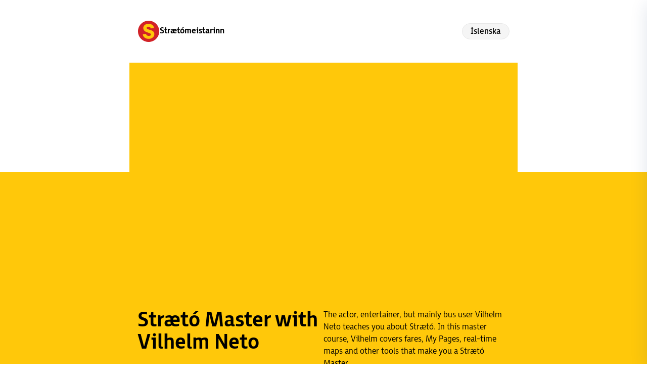

--- FILE ---
content_type: text/html; charset=utf-8
request_url: https://meistari.straeto.is/en
body_size: 5395
content:
<!DOCTYPE html><html lang="en"><head><meta charSet="utf-8"/><meta name="description" content="Strætómeistarinn"/><meta name="viewport" content="width=device-width, initial-scale=1"/><link rel="apple-touch-icon" sizes="180x180" href="/static/favicon/apple-touch-icon.png"/><link rel="icon" type="image/png" sizes="32x32" href="/static/favicon/favicon-32x32.png"/><link rel="icon" type="image/png" sizes="16x16" href="/static/favicon/favicon-16x16.png"/><link rel="manifest" href="/static/favicon/site.webmanifest"/><link rel="mask-icon" href="/static/favicon/safari-pinned-tab.svg" color="#d22328"/><meta name="msapplication-TileColor" content="#ff0000"/><meta name="theme-color" content="#ffc80a"/><script defer="" data-domain="meistari.straeto.is" src="https://plausible.io/js/script.tagged-events.js"></script><title>Strætómeistarinn – Strætó</title><meta name="robots" content="index,follow"/><meta property="og:title" content="Strætómeistarinn – Strætó"/><meta property="og:description" content="Masteraðu strætó með Villa Neto"/><meta property="og:url" content="https://meistari.straeto.is"/><meta property="og:type" content="website"/><meta property="og:image" content="https://meistari.straeto.is/static/og_image.jpg"/><meta property="og:image:width" content="1200"/><meta property="og:image:height" content="630"/><meta property="og:locale" content="en_EN"/><meta property="og:site_name" content="Strætómeistarinn"/><meta name="next-head-count" content="22"/><link rel="preload" href="/_next/static/media/bd9eb834cdc95143-s.p.woff2" as="font" type="font/woff2" crossorigin="anonymous" data-next-font="size-adjust"/><link rel="preload" href="/_next/static/media/b0d4fd31a610888a-s.p.woff2" as="font" type="font/woff2" crossorigin="anonymous" data-next-font="size-adjust"/><link rel="preload" href="/_next/static/media/22314ee01107d266-s.p.woff2" as="font" type="font/woff2" crossorigin="anonymous" data-next-font="size-adjust"/><link rel="preload" href="/_next/static/media/15a80fa5035c4f34-s.p.woff2" as="font" type="font/woff2" crossorigin="anonymous" data-next-font="size-adjust"/><link rel="preload" href="/_next/static/css/77c305b43a098938.css" as="style"/><link rel="stylesheet" href="/_next/static/css/77c305b43a098938.css" data-n-g=""/><link rel="preload" href="/_next/static/css/d334e9ad488d1a5c.css" as="style"/><link rel="stylesheet" href="/_next/static/css/d334e9ad488d1a5c.css" data-n-p=""/><noscript data-n-css=""></noscript><script defer="" nomodule="" src="/_next/static/chunks/polyfills-78c92fac7aa8fdd8.js"></script><script src="/_next/static/chunks/webpack-bd259d4169ee2364.js" defer=""></script><script src="/_next/static/chunks/framework-7c505d3e1e12cccc.js" defer=""></script><script src="/_next/static/chunks/main-ae99c389cc4b9958.js" defer=""></script><script src="/_next/static/chunks/pages/_app-03a7b1c47d0d322e.js" defer=""></script><script src="/_next/static/chunks/94a7ad86-0326f0a94ad50f55.js" defer=""></script><script src="/_next/static/chunks/639-6ca14f243b7d4c5e.js" defer=""></script><script src="/_next/static/chunks/pages/index-7e769d1c7bea51f8.js" defer=""></script><script src="/_next/static/ZWw1Vjpnucq1hIN21spq1/_buildManifest.js" defer=""></script><script src="/_next/static/ZWw1Vjpnucq1hIN21spq1/_ssgManifest.js" defer=""></script></head><body><div id="__next"><div class="__className_8a5ece"><div class="start-page_layout__FSkP6"><div class="layout_container__xXPM_"><div><nav class="header_nav__4DBci"><div style="display:flex;gap:16px;align-items:center"><a class="header_logo__amX4y" href="/en"><svg aria-label="Strætó logo" class="Logo_logo__A1B7t" width="36" height="36" viewBox="0 0 36 36" fill="none" xmlns="http://www.w3.org/2000/svg"><path d="M18 36C27.9411 36 36 27.9411 36 18C36 8.05887 27.9411 0 18 0C8.05887 0 0 8.05887 0 18C0 27.9411 8.05887 36 18 36Z" fill="#D22328"></path><path d="M22.3199 16.2056C18.2159 14.7935 14.5804 14.1939 14.6141 12.2642C14.6384 10.8706 15.9911 10.1435 17.814 10.1753C20.0117 10.2137 21.2831 11.0933 21.463 13.0808L27.1014 12.5894C26.8096 7.8128 22.9923 5.33285 17.9001 5.24402C13.0761 5.15978 9.05898 7.98506 8.98689 12.1124C8.92236 15.8114 11.1933 17.888 13.3744 18.784C14.5534 19.2682 16.995 20.2413 18.7009 20.8072C20.513 21.4282 22.1127 21.9391 22.0865 23.44C22.0579 25.077 20.062 25.7638 18.1324 25.7301C15.5595 25.6852 14.0775 24.587 13.6864 22.4355L8.10156 22.9278C8.71041 27.9785 12.4609 30.6714 18.2593 30.7724C23.4582 30.863 27.6491 27.3182 27.7235 23.0557C27.7904 19.1965 25.2179 17.2358 22.3199 16.2056Z" fill="#FFC80A"></path></svg></a><div class="header_title__dd_2X"><h1>Strætómeistarinn</h1></div></div><a class="Button_button__uqOHF Button_filled___HyT_ undefined Button_small__y_oVs"><div class="Button_content__zHv5N"><span>Íslenska</span></div><div class="Button_loader__AYhuD" aria-hidden="true"><div autoplay=""></div></div></a></nav></div></div><div class="start-page_videoSection__UCPFR"><div class="layout_container__xXPM_"><div class="start-page_video__14kWT"><div><div><div class="Video_aspect__NKK94 Video_a169__TyNxG"><iframe width="100%" height="100%" class="Video_video__xiXHs" src="https://www.youtube.com/embed/89GF_30qNXI?&amp;rel=0,&amp;autoplay=1" allow="accelerometer; autoplay; clipboard-write; encrypted-media; gyroscope; picture-in-picture; web-share" allowfullscreen=""></iframe></div></div></div></div></div></div><div class="start-page_contentSection__7thmV"><div class="layout_container__xXPM_ start-page_grid__GDTwG"><h1 class="start-page_title__uch_U">Strætó Master with Vilhelm Neto</h1><p class="start-page_text__WV2ik">The actor, entertainer, but mainly bus user Vilhelm Neto teaches you about Strætó. In this master course, Vilhelm covers fares, My Pages, real-time maps and other tools that make you a Strætó Master.</p><div class="start-page_button__0D31V"><a class="Button_button__uqOHF Button_filled___HyT_ Button_hasIcon__qWlsO Button_cta__WCwf5 undefined"><div class="Button_content__zHv5N"><div class="Button_icon__UgHbg"><svg xmlns="http://www.w3.org/2000/svg" fill="none" viewBox="0 0 20 20" color="#ffc80a"><path stroke="currentColor" stroke-linecap="round" stroke-linejoin="round" d="m11.667 5 5.416 5.417-5.416 5.416M16.667 10.417H2.916"></path></svg></div><span>Take the course</span></div><div class="Button_loader__AYhuD" aria-hidden="true"><div autoplay=""></div></div></a></div></div></div></div><div id="content-panel" role="dialog" aria-modal="true" tabindex="-1" aria-label="" aria-hidden="true" class="Panel_panel__x5tNS"><button type="button" class="Panel_closeButton__mRKeP"><span><svg xmlns="http://www.w3.org/2000/svg" fill="none" viewBox="0 0 24 24"><path stroke="currentColor" stroke-linecap="round" stroke-linejoin="round" d="M5.5 15.5 12 9l6.5 6.5"></path></svg></span></button><div></div></div><div class="Panel_bg__pktU_"></div></div></div><script id="__NEXT_DATA__" type="application/json">{"props":{"pageProps":{"data":{"home":{"title":"Strætó Master with Vilhelm Neto","description":"The actor, entertainer, but mainly bus user Vilhelm Neto teaches you about Strætó. In this master course, Vilhelm covers fares, My Pages, real-time maps and other tools that make you a Strætó Master.","video":"https://www.youtube.com/watch?v=89GF_30qNXI","__typename":"WpMasterclassHome"},"result":{"won":{"title":"Congrats, Dr. Strætó","text":"Do you work for the bus company or something? Well done on the score!\r\nGrab your certificate below to share with friends or just to hang up in your office.\r\n","subtitle":"You nailed it","video":"https://www.youtube.com/watch?v=VCDFHcOi0pI","__typename":"WpMasterclassResultItem"},"lost":{"title":"Sorry you're way off","text":"Don't you want to try again, get everything right and get your certificate?","subtitle":"Note quite there..","video":"https://www.youtube.com/watch?v=VCDFHcOi0pI","__typename":"WpMasterclassResultItem"},"__typename":"WpMasterclassResult"},"questions":[{"title":"Question #1 - How can you pay the bus fare in the capital area?","answers":[{"comment":"Well! Weren’t you paying attention? Maybe you should watch this chapter again.","title":"With a swimming pass","isCorrect":false,"__typename":"WpMasterclassAnswer"},{"comment":"Woohoo! That's the right answer! You can pay in four different ways.","title":"Using the Klapp card, Klapp paper cards, the Klapp app (the Klappið) or cash ","isCorrect":true,"__typename":"WpMasterclassAnswer"},{"comment":"Well! Weren’t you paying attention? Maybe you should watch this chapter again.","title":"With an old bus ticket printed in 1947","isCorrect":false,"__typename":"WpMasterclassAnswer"},{"comment":"Well! Weren’t you paying attention? Maybe you should watch this chapter again.","title":"With handmade hats and mittens","isCorrect":false,"__typename":"WpMasterclassAnswer"}],"file_correct_answer":{"id":15688,"uri":"2023/07/yes2.mp4","title":"yes2","mime_type":"video/mp4","__typename":"WpItemFile"},"file_incorrect_answer":{"id":15690,"uri":"2023/07/no1.mp4","title":"no1","mime_type":"video/mp4","__typename":"WpItemFile"},"video":"https://www.youtube.com/watch?v=MeRlsl5t6lE","__typename":"WpMasterclassQuestion"},{"title":"Question #2 - You’re on the bus and want to pay with the Klappið. How do you scan the code?","answers":[{"comment":"Woohoo! That's the right answer! That´s the quickest way to scan your code","title":"By holding the code over the scanner for one to three seconds","isCorrect":true,"__typename":"WpMasterclassAnswer"},{"comment":"Well! Weren’t you paying attention? Maybe you should watch this chapter again","title":"By waving the phone in front of the bus driver","isCorrect":false,"__typename":"WpMasterclassAnswer"},{"comment":"Well! Weren’t you paying attention? Maybe you should watch this chapter again","title":"By holding the phone up to the scanner and shaking it vigorously","isCorrect":false,"__typename":"WpMasterclassAnswer"},{"comment":"Well! Weren’t you paying attention? Maybe you should watch this chapter again","title":"Drawing the code on a napkin and scan it","isCorrect":false,"__typename":"WpMasterclassAnswer"}],"file_correct_answer":{"id":15686,"uri":"2023/07/yes3.mp4","title":"yes3","mime_type":"video/mp4","__typename":"WpItemFile"},"file_incorrect_answer":{"id":15696,"uri":"2023/07/no4.mp4","title":"no4","mime_type":"video/mp4","__typename":"WpItemFile"},"video":"https://www.youtube.com/watch?v=Sdek84AqKWw","__typename":"WpMasterclassQuestion"},{"title":"Question #3 - What are My Pages?","answers":[{"comment":"Woohoo! That's the right answer! ","title":"An online portal, like your internet bank, but for bus tickets","isCorrect":true,"__typename":"WpMasterclassAnswer"},{"comment":"Well! Weren’t you paying attention? Maybe you should watch this chapter again","title":"Pages you can get sent from Strætó to learn about the history of busses in Iceland","isCorrect":false,"__typename":"WpMasterclassAnswer"},{"comment":"Well! Weren’t you paying attention? Maybe you should watch this chapter again","title":"A website to see your grades in school","isCorrect":false,"__typename":"WpMasterclassAnswer"},{"comment":"Well! Weren’t you paying attention? Maybe you should watch this chapter again","title":"A new app just launched by Strætó","isCorrect":false,"__typename":"WpMasterclassAnswer"}],"file_correct_answer":{"id":15684,"uri":"2023/07/yes4.mp4","title":"yes4","mime_type":"video/mp4","__typename":"WpItemFile"},"file_incorrect_answer":{"id":15694,"uri":"2023/07/no3.mp4","title":"no3","mime_type":"video/mp4","__typename":"WpItemFile"},"video":"https://www.youtube.com/watch?v=4jkZYNAsMrg","__typename":"WpMasterclassQuestion"},{"title":"Question #4 - It’s summer, and there are roadworks everywhere, so the bus has to use detours. How can you get notified of disruptions to your route?","answers":[{"comment":"Well! Weren’t you paying attention? Maybe you should watch this chapter again.","title":"By looking at the Meteorological Office’s website","isCorrect":false,"__typename":"WpMasterclassAnswer"},{"comment":"Well! Weren’t you paying attention? Maybe you should watch this chapter again.","title":"By asking a friend","isCorrect":false,"__typename":"WpMasterclassAnswer"},{"comment":"Well! Weren’t you paying attention? Maybe you should watch this chapter again.","title":"Listening to Útvarp Saga call-in hours to catch the bus drivers calling in and telling listeners about disruptions","isCorrect":false,"__typename":"WpMasterclassAnswer"},{"comment":"Woohoo! That's the right answer! You can receive notifications about all routes both in the capital area and in the countryside, you simply choose which routes you want to follow. You can also see all disruptions in the Klappið and on straeto.is.","title":"The Klapp can be set up to notify you of disruptions to your route","isCorrect":true,"__typename":"WpMasterclassAnswer"}],"file_correct_answer":{"id":15698,"uri":"2023/07/yes1.mp4","title":"yes1","mime_type":"video/mp4","__typename":"WpItemFile"},"file_incorrect_answer":{"id":15692,"uri":"2023/07/no2.mp4","title":"no2","mime_type":"video/mp4","__typename":"WpItemFile"},"video":"https://www.youtube.com/watch?v=oU0JZrUn3uA","__typename":"WpMasterclassQuestion"},{"title":"Question #5 - You’re at a bus shelter and want to know when the next bus is coming. Where can you find out?","answers":[{"comment":"Well! Weren’t you paying attention? Maybe you should watch this chapter again","title":"Connect to the NASA GPS data portal ","isCorrect":false,"__typename":"WpMasterclassAnswer"},{"comment":"Woohoo! That's the right answer! Of course, you can also check the shelter’s screen, if there is one","title":"Go to the live map in Klappið (or on straeto.is) and tap your stop","isCorrect":true,"__typename":"WpMasterclassAnswer"},{"comment":"Well! Weren’t you paying attention? Maybe you should watch this chapter again","title":"You can’t. It’s best to just play it by the ear and hope for the best – uncertainty is fun!","isCorrect":false,"__typename":"WpMasterclassAnswer"},{"comment":"Well! Weren’t you paying attention? Maybe you should watch this chapter again","title":"Search straeto.is for lost and found items","isCorrect":false,"__typename":"WpMasterclassAnswer"}],"file_correct_answer":{"id":15688,"uri":"2023/07/yes2.mp4","title":"yes2","mime_type":"video/mp4","__typename":"WpItemFile"},"file_incorrect_answer":{"id":15690,"uri":"2023/07/no1.mp4","title":"no1","mime_type":"video/mp4","__typename":"WpItemFile"},"video":"https://www.youtube.com/watch?v=_qw8um6QIjA","__typename":"WpMasterclassQuestion"},{"title":"Question #6 - What can you NOT bring on the bus?","answers":[{"comment":"Well! Weren’t you paying attention? Maybe you should watch this chapter again.","title":"Anything you can carry that doesn’t stink","isCorrect":false,"__typename":"WpMasterclassAnswer"},{"comment":"Woohoo! That's the right answer!","title":"The sofa your aunt gave you","isCorrect":true,"__typename":"WpMasterclassAnswer"},{"comment":"Well! Weren’t you paying attention? Maybe you should watch this chapter again.","title":"Your school bag","isCorrect":false,"__typename":"WpMasterclassAnswer"},{"comment":"Well! Weren’t you paying attention? Maybe you should watch this chapter again.","title":"Your good mood","isCorrect":false,"__typename":"WpMasterclassAnswer"}],"file_correct_answer":{"id":15686,"uri":"2023/07/yes3.mp4","title":"yes3","mime_type":"video/mp4","__typename":"WpItemFile"},"file_incorrect_answer":{"id":15696,"uri":"2023/07/no4.mp4","title":"no4","mime_type":"video/mp4","__typename":"WpItemFile"},"video":"https://www.youtube.com/watch?v=cnigej9KuwA","__typename":"WpMasterclassQuestion"},{"title":"Question #7 - You decide to take the bus from Mjóddin to Akureyri. How can you pay in the buses on the countryside?","answers":[{"comment":"Woohoo! That's the right answer! You don't need to book in advance on the rural bus, it's enough to show up and pay with one of these three ways","title":"You can pay with a seasonal pass, a payment card, or with cash, and you can even get change","isCorrect":true,"__typename":"WpMasterclassAnswer"},{"comment":"Well! Weren’t you paying attention? Maybe you should watch this chapter again","title":"You can use the Strætó app","isCorrect":false,"__typename":"WpMasterclassAnswer"},{"comment":"Well! Weren’t you paying attention? Maybe you should watch this chapter again","title":"The countryside uses its own payment system and all fares are paid in Japanese yens","isCorrect":false,"__typename":"WpMasterclassAnswer"},{"comment":"Well! Weren’t you paying attention? Maybe you should watch this chapter again","title":"By smiling at the bus driver","isCorrect":false,"__typename":"WpMasterclassAnswer"}],"file_correct_answer":{"id":15698,"uri":"2023/07/yes1.mp4","title":"yes1","mime_type":"video/mp4","__typename":"WpItemFile"},"file_incorrect_answer":{"id":15694,"uri":"2023/07/no3.mp4","title":"no3","mime_type":"video/mp4","__typename":"WpItemFile"},"video":"https://www.youtube.com/watch?v=cRWt6FxUCG0","__typename":"WpMasterclassQuestion"},{"title":"Question #8 - What’s coming up in the coming years in Strætó?","answers":[{"comment":"Well! Weren’t you paying attention? Maybe you should watch this chapter again","title":"Self-driving buses","isCorrect":false,"__typename":"WpMasterclassAnswer"},{"comment":"Well! Weren’t you paying attention? Maybe you should watch this chapter again","title":"The nostalgia of taking buses using the 1931 route system","isCorrect":false,"__typename":"WpMasterclassAnswer"},{"comment":"Woohoo! That's the right answer!","title":"Use a phone or payment card to pay; a cap on fares, and a new route network which will have special bus lanes so it won’t get stuck in traffic","isCorrect":true,"__typename":"WpMasterclassAnswer"},{"comment":"Well! Weren’t you paying attention? Maybe you should watch this chapter again","title":"Subsidized driving in your own car so we get even more traffic","isCorrect":false,"__typename":"WpMasterclassAnswer"}],"file_correct_answer":{"id":15688,"uri":"2023/07/yes2.mp4","title":"yes2","mime_type":"video/mp4","__typename":"WpItemFile"},"file_incorrect_answer":{"id":15690,"uri":"2023/07/no1.mp4","title":"no1","mime_type":"video/mp4","__typename":"WpItemFile"},"video":"https://www.youtube.com/watch?v=2L0sflOcj2g","__typename":"WpMasterclassQuestion"}],"__typename":"WpMasterclass"}},"__lang":"en","__namespaces":{"common":{"startGame":"Take the course","seeAnswers":"See my answers","tryAgain":"Try again","selectCorrectAnswer":"Select correct answer","yourAnswers":"Your answers","continue":"Continue","yourMasterCertificate":"Your Master certificate","fullnameOnPaper":"Full name on certificate","shareOnFacebook":"Share mastercourse","download":"Download the diploma","youGotPoints":"You got {{correctAnswers}} of {{questions}} points.","questionLabel":{"1":"First stop","2":"Second stop","3":"Third stop","4":"Fourth stop","5":"Fifth stop","6":"Sixth stop","7":"Seventh stop","8":"Eigth stop","9":"Ninth stop","10":"Tenth stop"}}},"__N_SSG":true},"page":"/","query":{},"buildId":"ZWw1Vjpnucq1hIN21spq1","isFallback":false,"gsp":true,"appGip":true,"locale":"en","locales":["is","en"],"defaultLocale":"is","scriptLoader":[]}</script></body></html>

--- FILE ---
content_type: text/css; charset=utf-8
request_url: https://meistari.straeto.is/_next/static/css/d334e9ad488d1a5c.css
body_size: 4466
content:
.option_option__ADy7F{display:inline-flex;padding:16px 8px;flex-direction:column;align-items:flex-start;gap:16px;width:100%;border-radius:6px;border:2px solid var(--text-success,#fff);background:var(--shades-white,#fff);box-shadow:0 8px 32px 0 rgba(32,65,115,.13)}.option_correct__DDwcS{border:2px solid var(--text-success,#0b9351)}.option_incorrect__Hvv6k{border:2px solid var(--branding-red,#dc2323)}.option_option__ADy7F:hover:enabled{border-color:var(--shades-gray,#f5f5f5);background-color:var(--shades-gray,#f5f5f5)}.option_option__ADy7F .option_header__0AVzJ{display:grid;grid-template-columns:48px 1fr;grid-template-rows:1fr;grid-column-gap:8px;grid-row-gap:0;width:100%;text-align:left;align-items:center;font-weight:300}.option_option__ADy7F .option_body__Xyosy{display:flex;width:100%;flex-direction:column;align-items:flex-start;gap:16px}.option_option__ADy7F .option_body__Xyosy .option_comment__PMJ7S{padding:0 16px}.option_option__ADy7F .option_body__Xyosy figure{position:relative;width:100%}.option_option__ADy7F .option_header__0AVzJ .option_number__fg3pt{--border-color:#767676;width:48px;height:48px;display:flex;justify-content:center;align-items:center;border:1px solid;border-color:var(--border-color);border-radius:999px;font-weight:800;font-size:24px;-webkit-text-stroke:1px var(--text-gray,#767676);color:transparent}.option_option__ADy7F.option_correct__DDwcS .option_number__fg3pt{-webkit-text-stroke:0;border-color:var(--text-success,#0b9351);background-color:var(--text-success,#0b9351);color:#fff}.option_option__ADy7F.option_incorrect__Hvv6k .option_number__fg3pt{-webkit-text-stroke:0;border-color:var(--branding-red,#dc2323);background-color:var(--text-success,#dc2323);color:#fff}.option_option__ADy7F:disabled{opacity:.5;cursor:default}.option_option__ADy7F:disabled.option_correct__DDwcS,.option_option__ADy7F:disabled.option_incorrect__Hvv6k{opacity:1}@media (min-width:900px){.option_option__ADy7F{padding:0}.option_option__ADy7F .option_header__0AVzJ{display:grid;grid-template-columns:48px 1fr;grid-template-rows:1fr;grid-column-gap:46px;padding:16px 16px 16px 24px;align-items:center;align-self:stretch}.option_option__ADy7F .option_body__Xyosy{display:flex;align-items:flex-start;flex-direction:row;gap:32px;align-self:stretch;justify-content:space-evenly;justify-items:flex-start}.option_option__ADy7F .option_body__Xyosy .option_comment__PMJ7S{text-align:left;width:100%}}.Video_video__xiXHs{max-width:100%;max-height:600px}.Video_aspect__NKK94{max-height:none;max-width:100%;height:100%;position:relative;height:0}.Video_aspect__NKK94.Video_a169__TyNxG{padding-top:56.25%}.Video_aspect__NKK94.Video_a43__ssqEe{padding-top:75%}.Video_aspect__NKK94 .Video_video__xiXHs{max-width:100%;max-height:none;width:100%;height:100%;position:absolute;top:0;left:0}.progress-line_container__M1Jf7{width:100%;display:flex;direction:column;position:relative;align-items:center;padding-left:16px;padding-right:16px}.progress-line_line__cheJH{position:absolute;top:0;left:0;height:100%;width:100%;z-index:-1;display:flex;flex-direction:column;justify-content:center}.progress-line_steps__QXnRS{width:100%;display:flex;flex-direction:row;justify-content:space-between;z-index:1}.Button_button__uqOHF{position:relative;display:inline-block;line-height:48px;height:48px;padding:0 32px;font-size:18px;font-weight:400;transition:color .15s ease;color:var(--button-color);border:1px solid var(--button-border-color);border-radius:100px;background:var(--button-bg);transition:box-shadow .15s ease,border .1s ease,color .1s linear;cursor:pointer}.Button_button__uqOHF.Button_duo__aJKUq{--button-icon-color:var(--color-red)}.Button_button__uqOHF.Button_hasIcon__qWlsO{padding:0 32px 0 24px}.Button_button__uqOHF.Button_hasIcon__qWlsO.Button_small__y_oVs{padding:0 16px 0 8px}.Button_button__uqOHF.Button_loading__Pa4Cs .Button_loader__AYhuD{opacity:1}.Button_button__uqOHF.Button_loading__Pa4Cs{pointer-events:none}.Button_button__uqOHF.Button_loading__Pa4Cs .Button_content__zHv5N{opacity:0}.Button_button__uqOHF .Button_loader__AYhuD{position:absolute;top:50%;transform:translateY(-40%);left:calc(50% - 10px);width:20px;opacity:0;pointer-events:none}.Button_button__uqOHF .Button_loader__AYhuD path{fill:var(--button-color)!important}.Button_button__uqOHF.Button_hasIcon__qWlsO.Button_small__y_oVs{line-height:32px}.Button_button__uqOHF.Button_hasIcon__qWlsO.Button_tiny__Te8PU{padding:0 12px 0 8px}.Button_button__uqOHF.Button_small__y_oVs{padding:0 16px;height:32px;line-height:32px;font-size:16px}.Button_button__uqOHF.Button_tiny__Te8PU{padding:0 12px;height:26px;line-height:26px;font-size:12px}.Button_button__uqOHF.Button_hasIcon__qWlsO>div{display:grid;grid-template-columns:24px auto;align-items:center;grid-column-gap:8px;column-gap:8px}.Button_button__uqOHF.Button_hasIconRight__Gg7sz>div{display:grid;grid-template-columns:auto 24px;align-items:center;grid-column-gap:8px;column-gap:8px}.Button_button__uqOHF.Button_hasIcon__qWlsO svg{width:24px;height:24px}.Button_button__uqOHF.Button_hasIcon__qWlsO.Button_tiny__Te8PU>div{grid-template-columns:16px auto;column-gap:5px}.Button_button__uqOHF:not(.Button_iconOnly__YJUv2) .Button_icon__UgHbg{width:100%;color:var(--button-icon-color);transform:translateY(-1px)}.Button_button__uqOHF.Button_iconOnly__YJUv2 .Button_icon__UgHbg>svg{padding:4px;height:32px;width:32px;color:var(--button-icon-color)}.Button_button__uqOHF:disabled .Button_icon__UgHbg{--button-color:var(--color-gray)}.Button_button__uqOHF>div{position:relative;z-index:10;height:100%;transform:var(--buttonTranslateY,translateY(0))}.Button_button__uqOHF .Button_icon__UgHbg{width:100%;height:100%}.Button_button__uqOHF.Button_filled___HyT_{background:var(--button-bg)}.Button_button__uqOHF:not(.Button_filled___HyT_){border:2px solid var(--button-bg)}.Button_button__uqOHF.Button_cta__WCwf5{background:var(--button-cta-bg);--button-color:#fff;--button-icon-color:#fff}.Button_button__uqOHF.Button_black__DyolL{--button-bg:#000;--button-color:#fff;border-color:transparent}.Button_button__uqOHF.Button_white__Un5n0{--button-bg:#fff;--button-color:var(--color-black)}.Button_button__uqOHF.Button_iconOnly__YJUv2{width:32px;height:32px;padding:0}.Button_button__uqOHF .Button_icon__UgHbg{display:flex;align-items:center;text-align:center}.Button_button__uqOHF.Button_iconOnly__YJUv2 .Button_icon__UgHbg svg{margin:0 auto}.Button_button__uqOHF:focus{outline:none}.Button_button__uqOHF:disabled{pointer-events:none;background:var(--color-gray-l1);color:var(--color-gray)}@media (hover){.Button_button__uqOHF.Button_filled___HyT_:hover .Button_icon__UgHbg{--button-color:var(--color-yellow)}.Button_button__uqOHF:hover{box-shadow:0 0 0 3px var(--color-yellow);--button-bg:var(--color-red)}.Button_button__uqOHF.Button_filled___HyT_:hover{border-color:#fff}.Button_button__uqOHF.Button_cta__WCwf5.Button_filled___HyT_:not(.Button_iconOnly__YJUv2):hover{--button-color:var(--color-red);--button-icon-color:var(--color-red)}.Button_button__uqOHF.Button_cta__WCwf5.Button_filled___HyT_:hover{background-color:#fff;color:var(--color-red);border-color:var(--color-red);--button-icon-color:var(--color-red)}.Button_button__uqOHF.Button_filled___HyT_:not(.Button_iconOnly__YJUv2):hover{--button-color:#fff}.Button_button__uqOHF.Button_white__Un5n0.Button_filled___HyT_:hover{--button-bg:#fff;--button-color:#000}.Button_button__uqOHF:focus-visible{box-shadow:0 0 0 2px var(--color-red);border-color:var(--color-yellow);--button-bg:var(--color-gray-l1)}.Button_button__uqOHF:active{box-shadow:0 0 0 0 var(--color-yellow);border-color:transparent;--button-bg:var(--color-red-d1)}.Button_button__uqOHF:not(.Button_iconOnly__YJUv2):focus-visible{--button-color:var(--color-red)}}.Button_wFull__Bqeqm{width:100%;text-align:center}.header_nav__4DBci{display:flex;padding:20px 16px;justify-content:space-between;align-items:center;gap:24px;flex-shrink:0;background-color:#fff;z-index:1}.header_title__dd_2X{color:var(--text-black,#000);font-size:16px;font-style:normal;font-weight:700;line-height:17px}.header_logo__amX4y{width:44px;height:44px;z-index:9999}@media (min-width:900px){.header_nav__4DBci{padding:40px 16px}}.Logo_logo__A1B7t{width:100%;height:100%}.Logo_logo__A1B7t *{transition:transform .25s ease;transform-origin:center}.Logo_logo__A1B7t:active path:first-child{transform:scale(.94)}.layout_section__yBKca{color:var(--text-black,#000);margin-bottom:20px;padding-left:20px 16px;width:100%}@media (min-width:900px){.layout_section__yBKca{padding:56px 16px}}.layout_container__xXPM_{margin-left:auto;margin-right:auto;max-width:768px;width:100%}.question_layout__1OAjD{display:flex;flex-direction:column;gap:16px;padding-bottom:80px}.question_gridQuestion__QQZ5o{display:flex;flex-direction:column;gap:40px}.question_options__3FFD_ .question_label__MiI_6{display:block;margin-bottom:16px}.question_optionList__UKLRl{display:flex;flex-direction:column;width:100%;gap:8px;margin-top:8px;margin-bottom:8px}.question_question__B5q9D span{display:block;margin-bottom:8px}.question_question__B5q9D p{color:var(--text-black,#000);font-size:24px;font-style:normal;max-width:600px;font-weight:400;line-height:1.5}.question_footer__Nm4nN{position:fixed;width:100%;max-width:640px;bottom:0;left:50%;padding-left:1rem;padding-right:1rem;transform:translate(-50%,-50%)}.question_progressMobile__DNXcQ{height:56px}.question_desktopOnly__HpVBj{display:none}.question_mobileOnly__8YpOc{display:block}.question_footer__Nm4nN button{display:flex;padding:10px 32px;justify-content:center;align-items:center;gap:10px;color:#fff;width:100%;border-radius:90px;border:1px solid var(--branding-red-d-1,#af0000);background:var(--branding-red,#dc2323)}.question_video__EtxaK{height:100%;aspect-ratio:16/9;background-color:var(--color-gray-l1)}@media (min-width:900px){.question_desktopOnly__HpVBj{display:block}.question_mobileOnly__8YpOc{display:none!important}}.Label_label__Oolan{display:block;font-size:12px;line-height:1.5;letter-spacing:.12em;text-transform:uppercase;color:var(--label-color);font-weight:400}label.Label_label__Oolan{cursor:pointer}.certificate_certificate__Yq7Ai{width:100%;padding:9%;z-index:4}.certificate_certificateDownload__21dQE,.certificate_certificate__Yq7Ai{position:relative;display:flex;flex-direction:column;justify-items:center;align-items:center}.certificate_certificateDownload__21dQE .certificate_playerName__jXtVa{top:650px;font-size:56px}.certificate_certificate__Yq7Ai:after{content:"";background-image:url(/images/frame.png);background-repeat:no-repeat;background-position:50%;background-size:100% 100%;width:100%;height:100%;position:absolute;top:0;z-index:-1}.certificate_playerName__jXtVa{position:absolute;color:#3d3d3c}.certificate_certificate__Yq7Ai .certificate_playerName__jXtVa{top:49%;font-size:3vw}@media (min-width:900px){.certificate_certificate__Yq7Ai .certificate_playerName__jXtVa{top:48%;font-size:.8rem}}.certificate-block_layout__JaZq4{display:flex;flex-direction:column;gap:24px}.certificate-block_layout__JaZq4 .certificate-block_actions__e2G5D{display:flex;gap:16px;flex-direction:column;justify-content:space-between}@media (min-width:900px){.certificate-block_layout__JaZq4{display:grid;grid-template-columns:repeat(2,1fr);grid-column-gap:34px;grid-auto-rows:max-content;grid-row-gap:0}.certificate-block_certificate__Pw6vQ{position:relative;grid-area:1/1/5/2;z-index:1}.certificate-block_title__c8njK{grid-area:1/2/2/3;margin-bottom:16px}.certificate-block_actions__e2G5D{grid-area:2/2/3/3;flex-direction:column;margin:16px 0}}.Input_container__Bn6RZ{border-bottom:2px solid var(--input-border-color);width:100%;position:relative}.Input_container__Bn6RZ>div{position:relative}.Input_container__Bn6RZ .Input_errorMessage__LlRdt{position:absolute;top:calc(100% + 8px);font-size:12px;font-weight:400;color:var(--color-red)}.Input_container__Bn6RZ>div>svg{position:absolute;width:24px;height:24px;color:var(--color-gray);right:0;top:calc(50% - 13px);pointer-events:none}.Input_container__Bn6RZ.Input_iconLeft__N_Iik>div>svg{right:auto;left:0}.Input_container__Bn6RZ.Input_iconLeft__N_Iik input{padding-left:40px}.Input_container__Bn6RZ .Input_timepicker__9TihN{position:absolute;top:0;left:0;width:100%}.Input_container__Bn6RZ input{width:calc(100% + 16px);border:2px solid transparent;border-radius:8px;height:48px;padding:0 8px;font-size:16px;font-weight:400;font-family:var(--font-default);margin:0 -8px;-webkit-appearance:none;-moz-appearance:none;appearance:none;background:transparent}.Input_container__Bn6RZ.Input_autocomplete__f5NPJ input{height:32px;-webkit-appearance:none}.Input_inputIncremental__rflEr{position:absolute;top:12px;right:0}.Input_incremental__ap89z{display:flex}.Input_incremental__ap89z>button{background:var(--button-bg);color:var(--button-color);width:26px;height:26px;padding:0}.Input_incremental__ap89z>button:hover{background:var(--button-hover-bg);color:#fff}.Input_incremental__ap89z>button svg{width:26px;height:26px;padding:4px}.Input_incremental__ap89z>button:first-child{border-radius:26px 0 0 26px}.Input_incremental__ap89z>button:nth-child(2){border-radius:0 26px 26px 0}.Input_container__Bn6RZ:focus-within{z-index:90}.Input_container__Bn6RZ:not(.Input_autocomplete__f5NPJ) input:focus{border-color:var(--color-red);box-shadow:0 0 0 4px var(--color-yellow);outline:none}.Input_container__Bn6RZ.Input_autocomplete__f5NPJ input:focus{outline:none}.Input_container__Bn6RZ input::placeholder{color:var(--color-gray)}.Input_label__pthnT{margin-bottom:0}.Input_container__Bn6RZ:focus-within .Input_label__pthnT{color:var(--color-red)}.Input_container__Bn6RZ.Input_container__Bn6RZ.Input_autocomplete__f5NPJ:focus-within .Input_label__pthnT{color:#000}.Input_container__Bn6RZ input[type=date]::-webkit-calendar-picker-indicator,.Input_container__Bn6RZ input[type=time]::-webkit-calendar-picker-indicator{display:none}.Input_container__Bn6RZ input:disabled{background-color:var(--color-gray-l1)}.IncrementalButtons_incremental__3XRLL{display:flex}.IncrementalButtons_incremental__3XRLL>button{background:var(--button-bg);color:var(--button-color);width:26px;height:26px;padding:0}.IncrementalButtons_incremental__3XRLL>button:hover{background:var(--button-hover-bg);color:#fff}.IncrementalButtons_incremental__3XRLL>button svg{width:26px;height:26px;padding:4px}.IncrementalButtons_incremental__3XRLL>button:first-child{border-radius:26px 0 0 26px}.IncrementalButtons_incremental__3XRLL>button:nth-child(2){border-radius:0 26px 26px 0}.result-panel_layout__F1m21{background:var(--shades-white,#fff);padding-top:18px;margin:0 auto}.result-panel_item__8pkvG,.result-panel_items__OLFD2{display:flex;flex-direction:column;gap:16px}.result-panel_item__8pkvG{border-bottom:1px solid #e8e8e8;padding:40px 0}.result-panel_item__8pkvG .result-panel_title__nQ6fW{color:var(--text-black,#000);font-size:16px;font-style:normal;font-weight:400;line-height:24px}.result-panel_item__8pkvG .result-panel_answer__4ykd3{padding:16px;background:var(--shades-white,#fff);border-radius:6px;border:2px solid}.result-panel_item__8pkvG:last-child{border:none}.result-panel_answer__4ykd3.result-panel_correct__A1BZW{border-color:var(--text-success,#0b9351)}.result-panel_answer__4ykd3.result-panel_incorrect___YQ3N{border-color:var(--branding-red,#dc2323)}.result-page_layout__XCQB5{display:flex;flex-direction:column;gap:40px}.result-page_content__DMcvV{display:flex;flex-direction:column;justify-content:flex-start;align-items:flex-start;gap:24px}.result-page_video__r441Y{margin-bottom:24px}.result-page_text__U_j_s{display:flex;flex-direction:column;gap:24px}.result-page_confetti__qxk8s{display:flex;flex-direction:column;justify-content:center;position:absolute;height:100vh;width:100%;pointer-events:none;z-index:10}.result-page_bgGray__atpQW{background:#fff}@media (min-width:900px){.result-page_content__DMcvV{display:grid;grid-template-columns:repeat(2,1fr);grid-column-gap:34px;grid-auto-rows:max-content;grid-row-gap:0}.result-page_content__DMcvV .result-page_header__4FXnb{grid-area:1/1/2/2}.result-page_content__DMcvV .result-page_text__U_j_s{grid-area:1/2/2/3}.result-page_certificate__4pA0c{grid-area:1/1/5/2}.result-page_title__jNdIb{grid-area:1/2/2/3;margin-bottom:16px}.result-page_actions__yfOB3{grid-area:2/2/3/3;flex-direction:column}.result-page_bgGray__atpQW{background:var(--shades-gray,#f5f5f5);margin-bottom:0}}.start-page_layout__FSkP6{position:relative;height:100%;min-height:100vh}.start-page_grid__GDTwG{display:flex;flex-direction:column;padding-top:16px;padding-left:16px;padding-right:16px}.start-page_video__14kWT{background-color:var(--color-gray-l1)}.start-page_videoSection__UCPFR{position:relative}.start-page_videoSection__UCPFR:after{height:50%}.start-page_layout__FSkP6:after,.start-page_videoSection__UCPFR:after{content:"";background:var(--branding-yellow,#ffc80a);width:100%;display:block;position:absolute;bottom:0;z-index:-1}.start-page_layout__FSkP6:after{height:60%}.start-page_title__uch_U{font-size:40px;font-weight:700;line-height:44px}.start-page_text__WV2ik,.start-page_title__uch_U{color:var(--text-black,#000);font-style:normal;margin-bottom:16px}.start-page_text__WV2ik{font-size:16px;font-weight:300;line-height:24px}.start-page_video__14kWT{height:100%;aspect-ratio:16/9;background-color:var(--branding-yellow,#ffc80a)}.start-page_button__0D31V{margin-top:16px;margin-bottom:16px}@media (min-width:900px){.start-page_grid__GDTwG{display:grid;grid-template-columns:repeat(2,1fr);grid-template-rows:repeat(2,1fr);grid-column-gap:0;grid-row-gap:0}.start-page_title__uch_U{grid-area:1/1/3/2}.start-page_text__WV2ik{grid-area:1/2/2/3}.start-page_button__0D31V{grid-area:2/2/3/3}}.start-page_contentSection__7thmV{background-color:var(--branding-yellow,#ffc80a);height:100%;padding-top:40px}.Panel_panel__x5tNS{--panel-padding:16px;--panel-border-width:4px;position:fixed;top:88px;right:0;width:100%;max-width:800px;border-top:var(--panel-border-width) solid var(--panel-border-color);height:calc(100% - 88px);background:#fff;outline:none;z-index:9999;box-shadow:0 8px 32px rgba(32,65,115,.13);transform:translate3d(0,100%,0);transition:transform .2s ease-in-out,opacity .25s linear}.Panel_panel__x5tNS>div{padding:var(--panel-padding);overflow:auto;height:100%}.Panel_closeButton__mRKeP{position:absolute;top:0;left:0;width:100%;height:2px;z-index:10000;display:none}.Panel_isOpen__i9vPR .Panel_closeButton__mRKeP{display:block}.Panel_closeButton__mRKeP>span{display:block;border:2px solid var(--color-gray-l1);width:32px;height:32px;border-radius:32px;background:#fff;margin:-16px auto 0;position:relative}.Panel_closeButton__mRKeP svg{transform:rotate(180deg);width:calc(100% - 2px);padding:2px}.Panel_panel__x5tNS.Panel_isOpen__i9vPR{transform:translateZ(0)}.Panel_bg__pktU_{position:fixed;top:0;left:0;height:100%;width:100%;z-index:9998;background-color:rgba(0,0,0,.28);pointer-events:none;opacity:0;transition:opacity .4s ease-in}.Panel_bg__pktU_.Panel_isOpen__i9vPR{pointer-events:all;opacity:.4}@media (min-width:800px){.Panel_closeButton__mRKeP{top:50%}.Panel_closeButton__mRKeP svg{transform:rotate(90deg) translateY(-1px) translateX(1px)}.Panel_closeButton__mRKeP>span{margin:0 0 0 -26px}.Panel_panel__x5tNS{--panel-padding:56px;--panel-border-width:8px;top:0;height:100%;border-left:var(--panel-border-width) solid var(--panel-border-color);border-top:none;width:calc(100% - 32px);transform:translate3d(100%,0,0)}}

--- FILE ---
content_type: text/css; charset=utf-8
request_url: https://meistari.straeto.is/_next/static/css/d334e9ad488d1a5c.css
body_size: 4511
content:
.option_option__ADy7F{display:inline-flex;padding:16px 8px;flex-direction:column;align-items:flex-start;gap:16px;width:100%;border-radius:6px;border:2px solid var(--text-success,#fff);background:var(--shades-white,#fff);box-shadow:0 8px 32px 0 rgba(32,65,115,.13)}.option_correct__DDwcS{border:2px solid var(--text-success,#0b9351)}.option_incorrect__Hvv6k{border:2px solid var(--branding-red,#dc2323)}.option_option__ADy7F:hover:enabled{border-color:var(--shades-gray,#f5f5f5);background-color:var(--shades-gray,#f5f5f5)}.option_option__ADy7F .option_header__0AVzJ{display:grid;grid-template-columns:48px 1fr;grid-template-rows:1fr;grid-column-gap:8px;grid-row-gap:0;width:100%;text-align:left;align-items:center;font-weight:300}.option_option__ADy7F .option_body__Xyosy{display:flex;width:100%;flex-direction:column;align-items:flex-start;gap:16px}.option_option__ADy7F .option_body__Xyosy .option_comment__PMJ7S{padding:0 16px}.option_option__ADy7F .option_body__Xyosy figure{position:relative;width:100%}.option_option__ADy7F .option_header__0AVzJ .option_number__fg3pt{--border-color:#767676;width:48px;height:48px;display:flex;justify-content:center;align-items:center;border:1px solid;border-color:var(--border-color);border-radius:999px;font-weight:800;font-size:24px;-webkit-text-stroke:1px var(--text-gray,#767676);color:transparent}.option_option__ADy7F.option_correct__DDwcS .option_number__fg3pt{-webkit-text-stroke:0;border-color:var(--text-success,#0b9351);background-color:var(--text-success,#0b9351);color:#fff}.option_option__ADy7F.option_incorrect__Hvv6k .option_number__fg3pt{-webkit-text-stroke:0;border-color:var(--branding-red,#dc2323);background-color:var(--text-success,#dc2323);color:#fff}.option_option__ADy7F:disabled{opacity:.5;cursor:default}.option_option__ADy7F:disabled.option_correct__DDwcS,.option_option__ADy7F:disabled.option_incorrect__Hvv6k{opacity:1}@media (min-width:900px){.option_option__ADy7F{padding:0}.option_option__ADy7F .option_header__0AVzJ{display:grid;grid-template-columns:48px 1fr;grid-template-rows:1fr;grid-column-gap:46px;padding:16px 16px 16px 24px;align-items:center;align-self:stretch}.option_option__ADy7F .option_body__Xyosy{display:flex;align-items:flex-start;flex-direction:row;gap:32px;align-self:stretch;justify-content:space-evenly;justify-items:flex-start}.option_option__ADy7F .option_body__Xyosy .option_comment__PMJ7S{text-align:left;width:100%}}.Video_video__xiXHs{max-width:100%;max-height:600px}.Video_aspect__NKK94{max-height:none;max-width:100%;height:100%;position:relative;height:0}.Video_aspect__NKK94.Video_a169__TyNxG{padding-top:56.25%}.Video_aspect__NKK94.Video_a43__ssqEe{padding-top:75%}.Video_aspect__NKK94 .Video_video__xiXHs{max-width:100%;max-height:none;width:100%;height:100%;position:absolute;top:0;left:0}.progress-line_container__M1Jf7{width:100%;display:flex;direction:column;position:relative;align-items:center;padding-left:16px;padding-right:16px}.progress-line_line__cheJH{position:absolute;top:0;left:0;height:100%;width:100%;z-index:-1;display:flex;flex-direction:column;justify-content:center}.progress-line_steps__QXnRS{width:100%;display:flex;flex-direction:row;justify-content:space-between;z-index:1}.Button_button__uqOHF{position:relative;display:inline-block;line-height:48px;height:48px;padding:0 32px;font-size:18px;font-weight:400;transition:color .15s ease;color:var(--button-color);border:1px solid var(--button-border-color);border-radius:100px;background:var(--button-bg);transition:box-shadow .15s ease,border .1s ease,color .1s linear;cursor:pointer}.Button_button__uqOHF.Button_duo__aJKUq{--button-icon-color:var(--color-red)}.Button_button__uqOHF.Button_hasIcon__qWlsO{padding:0 32px 0 24px}.Button_button__uqOHF.Button_hasIcon__qWlsO.Button_small__y_oVs{padding:0 16px 0 8px}.Button_button__uqOHF.Button_loading__Pa4Cs .Button_loader__AYhuD{opacity:1}.Button_button__uqOHF.Button_loading__Pa4Cs{pointer-events:none}.Button_button__uqOHF.Button_loading__Pa4Cs .Button_content__zHv5N{opacity:0}.Button_button__uqOHF .Button_loader__AYhuD{position:absolute;top:50%;transform:translateY(-40%);left:calc(50% - 10px);width:20px;opacity:0;pointer-events:none}.Button_button__uqOHF .Button_loader__AYhuD path{fill:var(--button-color)!important}.Button_button__uqOHF.Button_hasIcon__qWlsO.Button_small__y_oVs{line-height:32px}.Button_button__uqOHF.Button_hasIcon__qWlsO.Button_tiny__Te8PU{padding:0 12px 0 8px}.Button_button__uqOHF.Button_small__y_oVs{padding:0 16px;height:32px;line-height:32px;font-size:16px}.Button_button__uqOHF.Button_tiny__Te8PU{padding:0 12px;height:26px;line-height:26px;font-size:12px}.Button_button__uqOHF.Button_hasIcon__qWlsO>div{display:grid;grid-template-columns:24px auto;align-items:center;grid-column-gap:8px;column-gap:8px}.Button_button__uqOHF.Button_hasIconRight__Gg7sz>div{display:grid;grid-template-columns:auto 24px;align-items:center;grid-column-gap:8px;column-gap:8px}.Button_button__uqOHF.Button_hasIcon__qWlsO svg{width:24px;height:24px}.Button_button__uqOHF.Button_hasIcon__qWlsO.Button_tiny__Te8PU>div{grid-template-columns:16px auto;column-gap:5px}.Button_button__uqOHF:not(.Button_iconOnly__YJUv2) .Button_icon__UgHbg{width:100%;color:var(--button-icon-color);transform:translateY(-1px)}.Button_button__uqOHF.Button_iconOnly__YJUv2 .Button_icon__UgHbg>svg{padding:4px;height:32px;width:32px;color:var(--button-icon-color)}.Button_button__uqOHF:disabled .Button_icon__UgHbg{--button-color:var(--color-gray)}.Button_button__uqOHF>div{position:relative;z-index:10;height:100%;transform:var(--buttonTranslateY,translateY(0))}.Button_button__uqOHF .Button_icon__UgHbg{width:100%;height:100%}.Button_button__uqOHF.Button_filled___HyT_{background:var(--button-bg)}.Button_button__uqOHF:not(.Button_filled___HyT_){border:2px solid var(--button-bg)}.Button_button__uqOHF.Button_cta__WCwf5{background:var(--button-cta-bg);--button-color:#fff;--button-icon-color:#fff}.Button_button__uqOHF.Button_black__DyolL{--button-bg:#000;--button-color:#fff;border-color:transparent}.Button_button__uqOHF.Button_white__Un5n0{--button-bg:#fff;--button-color:var(--color-black)}.Button_button__uqOHF.Button_iconOnly__YJUv2{width:32px;height:32px;padding:0}.Button_button__uqOHF .Button_icon__UgHbg{display:flex;align-items:center;text-align:center}.Button_button__uqOHF.Button_iconOnly__YJUv2 .Button_icon__UgHbg svg{margin:0 auto}.Button_button__uqOHF:focus{outline:none}.Button_button__uqOHF:disabled{pointer-events:none;background:var(--color-gray-l1);color:var(--color-gray)}@media (hover){.Button_button__uqOHF.Button_filled___HyT_:hover .Button_icon__UgHbg{--button-color:var(--color-yellow)}.Button_button__uqOHF:hover{box-shadow:0 0 0 3px var(--color-yellow);--button-bg:var(--color-red)}.Button_button__uqOHF.Button_filled___HyT_:hover{border-color:#fff}.Button_button__uqOHF.Button_cta__WCwf5.Button_filled___HyT_:not(.Button_iconOnly__YJUv2):hover{--button-color:var(--color-red);--button-icon-color:var(--color-red)}.Button_button__uqOHF.Button_cta__WCwf5.Button_filled___HyT_:hover{background-color:#fff;color:var(--color-red);border-color:var(--color-red);--button-icon-color:var(--color-red)}.Button_button__uqOHF.Button_filled___HyT_:not(.Button_iconOnly__YJUv2):hover{--button-color:#fff}.Button_button__uqOHF.Button_white__Un5n0.Button_filled___HyT_:hover{--button-bg:#fff;--button-color:#000}.Button_button__uqOHF:focus-visible{box-shadow:0 0 0 2px var(--color-red);border-color:var(--color-yellow);--button-bg:var(--color-gray-l1)}.Button_button__uqOHF:active{box-shadow:0 0 0 0 var(--color-yellow);border-color:transparent;--button-bg:var(--color-red-d1)}.Button_button__uqOHF:not(.Button_iconOnly__YJUv2):focus-visible{--button-color:var(--color-red)}}.Button_wFull__Bqeqm{width:100%;text-align:center}.header_nav__4DBci{display:flex;padding:20px 16px;justify-content:space-between;align-items:center;gap:24px;flex-shrink:0;background-color:#fff;z-index:1}.header_title__dd_2X{color:var(--text-black,#000);font-size:16px;font-style:normal;font-weight:700;line-height:17px}.header_logo__amX4y{width:44px;height:44px;z-index:9999}@media (min-width:900px){.header_nav__4DBci{padding:40px 16px}}.Logo_logo__A1B7t{width:100%;height:100%}.Logo_logo__A1B7t *{transition:transform .25s ease;transform-origin:center}.Logo_logo__A1B7t:active path:first-child{transform:scale(.94)}.layout_section__yBKca{color:var(--text-black,#000);margin-bottom:20px;padding-left:20px 16px;width:100%}@media (min-width:900px){.layout_section__yBKca{padding:56px 16px}}.layout_container__xXPM_{margin-left:auto;margin-right:auto;max-width:768px;width:100%}.question_layout__1OAjD{display:flex;flex-direction:column;gap:16px;padding-bottom:80px}.question_gridQuestion__QQZ5o{display:flex;flex-direction:column;gap:40px}.question_options__3FFD_ .question_label__MiI_6{display:block;margin-bottom:16px}.question_optionList__UKLRl{display:flex;flex-direction:column;width:100%;gap:8px;margin-top:8px;margin-bottom:8px}.question_question__B5q9D span{display:block;margin-bottom:8px}.question_question__B5q9D p{color:var(--text-black,#000);font-size:24px;font-style:normal;max-width:600px;font-weight:400;line-height:1.5}.question_footer__Nm4nN{position:fixed;width:100%;max-width:640px;bottom:0;left:50%;padding-left:1rem;padding-right:1rem;transform:translate(-50%,-50%)}.question_progressMobile__DNXcQ{height:56px}.question_desktopOnly__HpVBj{display:none}.question_mobileOnly__8YpOc{display:block}.question_footer__Nm4nN button{display:flex;padding:10px 32px;justify-content:center;align-items:center;gap:10px;color:#fff;width:100%;border-radius:90px;border:1px solid var(--branding-red-d-1,#af0000);background:var(--branding-red,#dc2323)}.question_video__EtxaK{height:100%;aspect-ratio:16/9;background-color:var(--color-gray-l1)}@media (min-width:900px){.question_desktopOnly__HpVBj{display:block}.question_mobileOnly__8YpOc{display:none!important}}.Label_label__Oolan{display:block;font-size:12px;line-height:1.5;letter-spacing:.12em;text-transform:uppercase;color:var(--label-color);font-weight:400}label.Label_label__Oolan{cursor:pointer}.certificate_certificate__Yq7Ai{width:100%;padding:9%;z-index:4}.certificate_certificateDownload__21dQE,.certificate_certificate__Yq7Ai{position:relative;display:flex;flex-direction:column;justify-items:center;align-items:center}.certificate_certificateDownload__21dQE .certificate_playerName__jXtVa{top:650px;font-size:56px}.certificate_certificate__Yq7Ai:after{content:"";background-image:url(/images/frame.png);background-repeat:no-repeat;background-position:50%;background-size:100% 100%;width:100%;height:100%;position:absolute;top:0;z-index:-1}.certificate_playerName__jXtVa{position:absolute;color:#3d3d3c}.certificate_certificate__Yq7Ai .certificate_playerName__jXtVa{top:49%;font-size:3vw}@media (min-width:900px){.certificate_certificate__Yq7Ai .certificate_playerName__jXtVa{top:48%;font-size:.8rem}}.certificate-block_layout__JaZq4{display:flex;flex-direction:column;gap:24px}.certificate-block_layout__JaZq4 .certificate-block_actions__e2G5D{display:flex;gap:16px;flex-direction:column;justify-content:space-between}@media (min-width:900px){.certificate-block_layout__JaZq4{display:grid;grid-template-columns:repeat(2,1fr);grid-column-gap:34px;grid-auto-rows:max-content;grid-row-gap:0}.certificate-block_certificate__Pw6vQ{position:relative;grid-area:1/1/5/2;z-index:1}.certificate-block_title__c8njK{grid-area:1/2/2/3;margin-bottom:16px}.certificate-block_actions__e2G5D{grid-area:2/2/3/3;flex-direction:column;margin:16px 0}}.Input_container__Bn6RZ{border-bottom:2px solid var(--input-border-color);width:100%;position:relative}.Input_container__Bn6RZ>div{position:relative}.Input_container__Bn6RZ .Input_errorMessage__LlRdt{position:absolute;top:calc(100% + 8px);font-size:12px;font-weight:400;color:var(--color-red)}.Input_container__Bn6RZ>div>svg{position:absolute;width:24px;height:24px;color:var(--color-gray);right:0;top:calc(50% - 13px);pointer-events:none}.Input_container__Bn6RZ.Input_iconLeft__N_Iik>div>svg{right:auto;left:0}.Input_container__Bn6RZ.Input_iconLeft__N_Iik input{padding-left:40px}.Input_container__Bn6RZ .Input_timepicker__9TihN{position:absolute;top:0;left:0;width:100%}.Input_container__Bn6RZ input{width:calc(100% + 16px);border:2px solid transparent;border-radius:8px;height:48px;padding:0 8px;font-size:16px;font-weight:400;font-family:var(--font-default);margin:0 -8px;-webkit-appearance:none;-moz-appearance:none;appearance:none;background:transparent}.Input_container__Bn6RZ.Input_autocomplete__f5NPJ input{height:32px;-webkit-appearance:none}.Input_inputIncremental__rflEr{position:absolute;top:12px;right:0}.Input_incremental__ap89z{display:flex}.Input_incremental__ap89z>button{background:var(--button-bg);color:var(--button-color);width:26px;height:26px;padding:0}.Input_incremental__ap89z>button:hover{background:var(--button-hover-bg);color:#fff}.Input_incremental__ap89z>button svg{width:26px;height:26px;padding:4px}.Input_incremental__ap89z>button:first-child{border-radius:26px 0 0 26px}.Input_incremental__ap89z>button:nth-child(2){border-radius:0 26px 26px 0}.Input_container__Bn6RZ:focus-within{z-index:90}.Input_container__Bn6RZ:not(.Input_autocomplete__f5NPJ) input:focus{border-color:var(--color-red);box-shadow:0 0 0 4px var(--color-yellow);outline:none}.Input_container__Bn6RZ.Input_autocomplete__f5NPJ input:focus{outline:none}.Input_container__Bn6RZ input::placeholder{color:var(--color-gray)}.Input_label__pthnT{margin-bottom:0}.Input_container__Bn6RZ:focus-within .Input_label__pthnT{color:var(--color-red)}.Input_container__Bn6RZ.Input_container__Bn6RZ.Input_autocomplete__f5NPJ:focus-within .Input_label__pthnT{color:#000}.Input_container__Bn6RZ input[type=date]::-webkit-calendar-picker-indicator,.Input_container__Bn6RZ input[type=time]::-webkit-calendar-picker-indicator{display:none}.Input_container__Bn6RZ input:disabled{background-color:var(--color-gray-l1)}.IncrementalButtons_incremental__3XRLL{display:flex}.IncrementalButtons_incremental__3XRLL>button{background:var(--button-bg);color:var(--button-color);width:26px;height:26px;padding:0}.IncrementalButtons_incremental__3XRLL>button:hover{background:var(--button-hover-bg);color:#fff}.IncrementalButtons_incremental__3XRLL>button svg{width:26px;height:26px;padding:4px}.IncrementalButtons_incremental__3XRLL>button:first-child{border-radius:26px 0 0 26px}.IncrementalButtons_incremental__3XRLL>button:nth-child(2){border-radius:0 26px 26px 0}.result-panel_layout__F1m21{background:var(--shades-white,#fff);padding-top:18px;margin:0 auto}.result-panel_item__8pkvG,.result-panel_items__OLFD2{display:flex;flex-direction:column;gap:16px}.result-panel_item__8pkvG{border-bottom:1px solid #e8e8e8;padding:40px 0}.result-panel_item__8pkvG .result-panel_title__nQ6fW{color:var(--text-black,#000);font-size:16px;font-style:normal;font-weight:400;line-height:24px}.result-panel_item__8pkvG .result-panel_answer__4ykd3{padding:16px;background:var(--shades-white,#fff);border-radius:6px;border:2px solid}.result-panel_item__8pkvG:last-child{border:none}.result-panel_answer__4ykd3.result-panel_correct__A1BZW{border-color:var(--text-success,#0b9351)}.result-panel_answer__4ykd3.result-panel_incorrect___YQ3N{border-color:var(--branding-red,#dc2323)}.result-page_layout__XCQB5{display:flex;flex-direction:column;gap:40px}.result-page_content__DMcvV{display:flex;flex-direction:column;justify-content:flex-start;align-items:flex-start;gap:24px}.result-page_video__r441Y{margin-bottom:24px}.result-page_text__U_j_s{display:flex;flex-direction:column;gap:24px}.result-page_confetti__qxk8s{display:flex;flex-direction:column;justify-content:center;position:absolute;height:100vh;width:100%;pointer-events:none;z-index:10}.result-page_bgGray__atpQW{background:#fff}@media (min-width:900px){.result-page_content__DMcvV{display:grid;grid-template-columns:repeat(2,1fr);grid-column-gap:34px;grid-auto-rows:max-content;grid-row-gap:0}.result-page_content__DMcvV .result-page_header__4FXnb{grid-area:1/1/2/2}.result-page_content__DMcvV .result-page_text__U_j_s{grid-area:1/2/2/3}.result-page_certificate__4pA0c{grid-area:1/1/5/2}.result-page_title__jNdIb{grid-area:1/2/2/3;margin-bottom:16px}.result-page_actions__yfOB3{grid-area:2/2/3/3;flex-direction:column}.result-page_bgGray__atpQW{background:var(--shades-gray,#f5f5f5);margin-bottom:0}}.start-page_layout__FSkP6{position:relative;height:100%;min-height:100vh}.start-page_grid__GDTwG{display:flex;flex-direction:column;padding-top:16px;padding-left:16px;padding-right:16px}.start-page_video__14kWT{background-color:var(--color-gray-l1)}.start-page_videoSection__UCPFR{position:relative}.start-page_videoSection__UCPFR:after{height:50%}.start-page_layout__FSkP6:after,.start-page_videoSection__UCPFR:after{content:"";background:var(--branding-yellow,#ffc80a);width:100%;display:block;position:absolute;bottom:0;z-index:-1}.start-page_layout__FSkP6:after{height:60%}.start-page_title__uch_U{font-size:40px;font-weight:700;line-height:44px}.start-page_text__WV2ik,.start-page_title__uch_U{color:var(--text-black,#000);font-style:normal;margin-bottom:16px}.start-page_text__WV2ik{font-size:16px;font-weight:300;line-height:24px}.start-page_video__14kWT{height:100%;aspect-ratio:16/9;background-color:var(--branding-yellow,#ffc80a)}.start-page_button__0D31V{margin-top:16px;margin-bottom:16px}@media (min-width:900px){.start-page_grid__GDTwG{display:grid;grid-template-columns:repeat(2,1fr);grid-template-rows:repeat(2,1fr);grid-column-gap:0;grid-row-gap:0}.start-page_title__uch_U{grid-area:1/1/3/2}.start-page_text__WV2ik{grid-area:1/2/2/3}.start-page_button__0D31V{grid-area:2/2/3/3}}.start-page_contentSection__7thmV{background-color:var(--branding-yellow,#ffc80a);height:100%;padding-top:40px}.Panel_panel__x5tNS{--panel-padding:16px;--panel-border-width:4px;position:fixed;top:88px;right:0;width:100%;max-width:800px;border-top:var(--panel-border-width) solid var(--panel-border-color);height:calc(100% - 88px);background:#fff;outline:none;z-index:9999;box-shadow:0 8px 32px rgba(32,65,115,.13);transform:translate3d(0,100%,0);transition:transform .2s ease-in-out,opacity .25s linear}.Panel_panel__x5tNS>div{padding:var(--panel-padding);overflow:auto;height:100%}.Panel_closeButton__mRKeP{position:absolute;top:0;left:0;width:100%;height:2px;z-index:10000;display:none}.Panel_isOpen__i9vPR .Panel_closeButton__mRKeP{display:block}.Panel_closeButton__mRKeP>span{display:block;border:2px solid var(--color-gray-l1);width:32px;height:32px;border-radius:32px;background:#fff;margin:-16px auto 0;position:relative}.Panel_closeButton__mRKeP svg{transform:rotate(180deg);width:calc(100% - 2px);padding:2px}.Panel_panel__x5tNS.Panel_isOpen__i9vPR{transform:translateZ(0)}.Panel_bg__pktU_{position:fixed;top:0;left:0;height:100%;width:100%;z-index:9998;background-color:rgba(0,0,0,.28);pointer-events:none;opacity:0;transition:opacity .4s ease-in}.Panel_bg__pktU_.Panel_isOpen__i9vPR{pointer-events:all;opacity:.4}@media (min-width:800px){.Panel_closeButton__mRKeP{top:50%}.Panel_closeButton__mRKeP svg{transform:rotate(90deg) translateY(-1px) translateX(1px)}.Panel_closeButton__mRKeP>span{margin:0 0 0 -26px}.Panel_panel__x5tNS{--panel-padding:56px;--panel-border-width:8px;top:0;height:100%;border-left:var(--panel-border-width) solid var(--panel-border-color);border-top:none;width:calc(100% - 32px);transform:translate3d(100%,0,0)}}

--- FILE ---
content_type: application/javascript; charset=utf-8
request_url: https://meistari.straeto.is/_next/static/ZWw1Vjpnucq1hIN21spq1/_buildManifest.js
body_size: 136
content:
self.__BUILD_MANIFEST=function(e){return{__rewrites:{afterFiles:[{has:e,source:"/:nextInternalLocale(is|en)/media/:path*",destination:e},{has:e,source:"/:nextInternalLocale(is|en)/api/graphql",destination:e}],beforeFiles:[],fallback:[]},"/":["static/chunks/94a7ad86-0326f0a94ad50f55.js","static/chunks/639-6ca14f243b7d4c5e.js","static/css/d334e9ad488d1a5c.css","static/chunks/pages/index-7e769d1c7bea51f8.js"],"/_error":["static/chunks/pages/_error-f36bb5306559cf93.js"],sortedPages:["/","/_app","/_error"]}}(void 0),self.__BUILD_MANIFEST_CB&&self.__BUILD_MANIFEST_CB();

--- FILE ---
content_type: application/javascript; charset=utf-8
request_url: https://meistari.straeto.is/_next/static/chunks/639-6ca14f243b7d4c5e.js
body_size: 18205
content:
(self.webpackChunk_N_E=self.webpackChunk_N_E||[]).push([[639],{694:function(e,t,n){"use strict";n.d(t,{YM:function(){return Y}});let r=(()=>{let e=0,t=()=>`0000${(1679616*Math.random()<<0).toString(36)}`.slice(-4);return()=>`u${t()}${e+=1}`})();function o(e){let t=[];for(let n=0,r=e.length;n<r;n++)t.push(e[n]);return t}function i(e,t){let n=e.ownerDocument.defaultView||window,r=n.getComputedStyle(e).getPropertyValue(t);return r?parseFloat(r.replace("px","")):0}function l(e,t={}){let n=t.width||function(e){let t=i(e,"border-left-width"),n=i(e,"border-right-width");return e.clientWidth+t+n}(e),r=t.height||function(e){let t=i(e,"border-top-width"),n=i(e,"border-bottom-width");return e.clientHeight+t+n}(e);return{width:n,height:r}}function a(e){return new Promise((t,n)=>{let r=new Image;r.decode=()=>t(r),r.onload=()=>t(r),r.onerror=n,r.crossOrigin="anonymous",r.decoding="async",r.src=e})}async function u(e){return Promise.resolve().then(()=>new XMLSerializer().serializeToString(e)).then(encodeURIComponent).then(e=>`data:image/svg+xml;charset=utf-8,${e}`)}async function s(e,t,n){let r="http://www.w3.org/2000/svg",o=document.createElementNS(r,"svg"),i=document.createElementNS(r,"foreignObject");return o.setAttribute("width",`${t}`),o.setAttribute("height",`${n}`),o.setAttribute("viewBox",`0 0 ${t} ${n}`),i.setAttribute("width","100%"),i.setAttribute("height","100%"),i.setAttribute("x","0"),i.setAttribute("y","0"),i.setAttribute("externalResourcesRequired","true"),o.appendChild(i),i.appendChild(e),u(o)}let c=(e,t)=>{if(e instanceof t)return!0;let n=Object.getPrototypeOf(e);return null!==n&&(n.constructor.name===t.name||c(n,t))};function f(e,t,n){let i=window.getComputedStyle(e,n),l=i.getPropertyValue("content");if(""===l||"none"===l)return;let a=r();try{t.className=`${t.className} ${a}`}catch(e){return}let u=document.createElement("style");u.appendChild(function(e,t,n){let r=`.${e}:${t}`,i=n.cssText?function(e){let t=e.getPropertyValue("content");return`${e.cssText} content: '${t.replace(/'|"/g,"")}';`}(n):o(n).map(e=>{let t=n.getPropertyValue(e),r=n.getPropertyPriority(e);return`${e}: ${t}${r?" !important":""};`}).join(" ");return document.createTextNode(`${r}{${i}}`)}(a,n,i)),t.appendChild(u)}let d="application/font-woff",p="image/jpeg",h={woff:d,woff2:d,ttf:"application/font-truetype",eot:"application/vnd.ms-fontobject",png:"image/png",jpg:p,jpeg:p,gif:"image/gif",tiff:"image/tiff",svg:"image/svg+xml",webp:"image/webp"};function m(e){let t=(function(e){let t=/\.([^./]*?)$/g.exec(e);return t?t[1]:""})(e).toLowerCase();return h[t]||""}function g(e){return -1!==e.search(/^(data:)/)}function y(e,t){return`data:${t};base64,${e}`}async function v(e,t,n){let r=await fetch(e,t);if(404===r.status)throw Error(`Resource "${r.url}" not found`);let o=await r.blob();return new Promise((e,t)=>{let i=new FileReader;i.onerror=t,i.onloadend=()=>{try{e(n({res:r,result:i.result}))}catch(e){t(e)}},i.readAsDataURL(o)})}let b={};async function w(e,t,n){var r,o,i;let l,a;let u=(r=e,o=t,i=n.includeQueryParams,a=r.replace(/\?.*/,""),i&&(a=r),/ttf|otf|eot|woff2?/i.test(a)&&(a=a.replace(/.*\//,"")),o?`[${o}]${a}`:a);if(null!=b[u])return b[u];n.cacheBust&&(e+=(/\?/.test(e)?"&":"?")+new Date().getTime());try{let r=await v(e,n.fetchRequestInit,({res:e,result:n})=>(t||(t=e.headers.get("Content-Type")||""),n.split(/,/)[1]));l=y(r,t)}catch(r){l=n.imagePlaceholder||"";let t=`Failed to fetch resource: ${e}`;r&&(t="string"==typeof r?r:r.message),t&&console.warn(t)}return b[u]=l,l}async function S(e){let t=e.toDataURL();return"data:,"===t?e.cloneNode(!1):a(t)}async function E(e,t){if(e.currentSrc){let t=document.createElement("canvas"),n=t.getContext("2d");t.width=e.clientWidth,t.height=e.clientHeight,null==n||n.drawImage(e,0,0,t.width,t.height);let r=t.toDataURL();return a(r)}let n=e.poster,r=m(n),o=await w(n,r,t);return a(o)}async function _(e){var t;try{if(null===(t=null==e?void 0:e.contentDocument)||void 0===t?void 0:t.body)return await C(e.contentDocument.body,{},!0)}catch(e){}return e.cloneNode(!1)}async function P(e,t){return c(e,HTMLCanvasElement)?S(e):c(e,HTMLVideoElement)?E(e,t):c(e,HTMLIFrameElement)?_(e):e.cloneNode(!1)}let O=e=>null!=e.tagName&&"SLOT"===e.tagName.toUpperCase();async function x(e,t,n){var r,i;let l=[];return 0===(l=O(e)&&e.assignedNodes?o(e.assignedNodes()):c(e,HTMLIFrameElement)&&(null===(r=e.contentDocument)||void 0===r?void 0:r.body)?o(e.contentDocument.body.childNodes):o((null!==(i=e.shadowRoot)&&void 0!==i?i:e).childNodes)).length||c(e,HTMLVideoElement)||await l.reduce((e,r)=>e.then(()=>C(r,n)).then(e=>{e&&t.appendChild(e)}),Promise.resolve()),t}async function j(e,t){let n=e.querySelectorAll?e.querySelectorAll("use"):[];if(0===n.length)return e;let r={};for(let o=0;o<n.length;o++){let i=n[o],l=i.getAttribute("xlink:href");if(l){let n=e.querySelector(l),o=document.querySelector(l);n||!o||r[l]||(r[l]=await C(o,t,!0))}}let o=Object.values(r);if(o.length){let t="http://www.w3.org/1999/xhtml",n=document.createElementNS(t,"svg");n.setAttribute("xmlns",t),n.style.position="absolute",n.style.width="0",n.style.height="0",n.style.overflow="hidden",n.style.display="none";let r=document.createElementNS(t,"defs");n.appendChild(r);for(let e=0;e<o.length;e++)r.appendChild(o[e]);e.appendChild(n)}return e}async function C(e,t,n){return n||!t.filter||t.filter(e)?Promise.resolve(e).then(e=>P(e,t)).then(n=>x(e,n,t)).then(t=>{var n,r;return n=e,c(r=t,Element)&&(!function(e,t){let n=t.style;if(!n)return;let r=window.getComputedStyle(e);r.cssText?(n.cssText=r.cssText,n.transformOrigin=r.transformOrigin):o(r).forEach(o=>{let i=r.getPropertyValue(o);if("font-size"===o&&i.endsWith("px")){let e=Math.floor(parseFloat(i.substring(0,i.length-2)))-.1;i=`${e}px`}c(e,HTMLIFrameElement)&&"display"===o&&"inline"===i&&(i="block"),"d"===o&&t.getAttribute("d")&&(i=`path(${t.getAttribute("d")})`),n.setProperty(o,i,r.getPropertyPriority(o))})}(n,r),f(n,r,":before"),f(n,r,":after"),c(n,HTMLTextAreaElement)&&(r.innerHTML=n.value),c(n,HTMLInputElement)&&r.setAttribute("value",n.value),function(e,t){if(c(e,HTMLSelectElement)){let n=Array.from(t.children).find(t=>e.value===t.getAttribute("value"));n&&n.setAttribute("selected","")}}(n,r)),r}).then(e=>j(e,t)):null}let A=/url\((['"]?)([^'"]+?)\1\)/g,R=/url\([^)]+\)\s*format\((["']?)([^"']+)\1\)/g,T=/src:\s*(?:url\([^)]+\)\s*format\([^)]+\)[,;]\s*)+/g;async function M(e,t,n,r,o){try{let i;let l=n?function(e,t){if(e.match(/^[a-z]+:\/\//i))return e;if(e.match(/^\/\//))return window.location.protocol+e;if(e.match(/^[a-z]+:/i))return e;let n=document.implementation.createHTMLDocument(),r=n.createElement("base"),o=n.createElement("a");return n.head.appendChild(r),n.body.appendChild(o),t&&(r.href=t),o.href=e,o.href}(t,n):t,a=m(t);if(o){let e=await o(l);i=y(e,a)}else i=await w(l,a,r);return e.replace(function(e){let t=e.replace(/([.*+?^${}()|\[\]\/\\])/g,"\\$1");return RegExp(`(url\\(['"]?)(${t})(['"]?\\))`,"g")}(t),`$1${i}$3`)}catch(e){}return e}function I(e){return -1!==e.search(A)}async function L(e,t,n){if(!I(e))return e;let r=function(e,{preferredFontFormat:t}){return t?e.replace(T,e=>{for(;;){let[n,,r]=R.exec(e)||[];if(!r)return"";if(r===t)return`src: ${n};`}}):e}(e,n),o=function(e){let t=[];return e.replace(A,(e,n,r)=>(t.push(r),e)),t.filter(e=>!g(e))}(r);return o.reduce((e,r)=>e.then(e=>M(e,r,t,n)),Promise.resolve(r))}async function k(e,t,n){var r;let o=null===(r=t.style)||void 0===r?void 0:r.getPropertyValue(e);if(o){let r=await L(o,null,n);return t.style.setProperty(e,r,t.style.getPropertyPriority(e)),!0}return!1}async function N(e,t){await k("background",e,t)||await k("background-image",e,t),await k("mask",e,t)||await k("mask-image",e,t)}async function D(e,t){let n=c(e,HTMLImageElement);if(!(n&&!g(e.src))&&!(c(e,SVGImageElement)&&!g(e.href.baseVal)))return;let r=n?e.src:e.href.baseVal,o=await w(r,m(r),t);await new Promise((t,r)=>{e.onload=t,e.onerror=r,e.decode&&(e.decode=t),"lazy"===e.loading&&(e.loading="eager"),n?(e.srcset="",e.src=o):e.href.baseVal=o})}async function z(e,t){let n=o(e.childNodes),r=n.map(e=>$(e,t));await Promise.all(r).then(()=>e)}async function $(e,t){c(e,Element)&&(await N(e,t),await D(e,t),await z(e,t))}let F={};async function U(e){let t=F[e];if(null!=t)return t;let n=await fetch(e),r=await n.text();return t={url:e,cssText:r},F[e]=t,t}async function V(e,t){let n=e.cssText,r=/url\(["']?([^"')]+)["']?\)/g,o=n.match(/url\([^)]+\)/g)||[],i=o.map(async o=>{let i=o.replace(r,"$1");return i.startsWith("https://")||(i=new URL(i,e.url).href),v(i,t.fetchRequestInit,({result:e})=>(n=n.replace(o,`url(${e})`),[o,e]))});return Promise.all(i).then(()=>n)}function H(e){if(null==e)return[];let t=[],n=e.replace(/(\/\*[\s\S]*?\*\/)/gi,""),r=RegExp("((@.*?keyframes [\\s\\S]*?){([\\s\\S]*?}\\s*?)})","gi");for(;;){let e=r.exec(n);if(null===e)break;t.push(e[0])}n=n.replace(r,"");let o=/@import[\s\S]*?url\([^)]*\)[\s\S]*?;/gi,i=RegExp("((\\s*?(?:\\/\\*[\\s\\S]*?\\*\\/)?\\s*?@media[\\s\\S]*?){([\\s\\S]*?)}\\s*?})|(([\\s\\S]*?){([\\s\\S]*?)})","gi");for(;;){let e=o.exec(n);if(null===e){if(null===(e=i.exec(n)))break;o.lastIndex=i.lastIndex}else i.lastIndex=o.lastIndex;t.push(e[0])}return t}async function B(e,t){let n=[],r=[];return e.forEach(n=>{if("cssRules"in n)try{o(n.cssRules||[]).forEach((e,o)=>{if(e.type===CSSRule.IMPORT_RULE){let i=o+1,l=e.href,a=U(l).then(e=>V(e,t)).then(e=>H(e).forEach(e=>{try{n.insertRule(e,e.startsWith("@import")?i+=1:n.cssRules.length)}catch(t){console.error("Error inserting rule from remote css",{rule:e,error:t})}})).catch(e=>{console.error("Error loading remote css",e.toString())});r.push(a)}})}catch(i){let o=e.find(e=>null==e.href)||document.styleSheets[0];null!=n.href&&r.push(U(n.href).then(e=>V(e,t)).then(e=>H(e).forEach(e=>{o.insertRule(e,n.cssRules.length)})).catch(e=>{console.error("Error loading remote stylesheet",e)})),console.error("Error inlining remote css file",i)}}),Promise.all(r).then(()=>(e.forEach(e=>{if("cssRules"in e)try{o(e.cssRules||[]).forEach(e=>{n.push(e)})}catch(t){console.error(`Error while reading CSS rules from ${e.href}`,t)}}),n))}async function W(e,t){if(null==e.ownerDocument)throw Error("Provided element is not within a Document");let n=o(e.ownerDocument.styleSheets),r=await B(n,t);return r.filter(e=>e.type===CSSRule.FONT_FACE_RULE).filter(e=>I(e.style.getPropertyValue("src")))}async function q(e,t){let n=await W(e,t),r=await Promise.all(n.map(e=>{let n=e.parentStyleSheet?e.parentStyleSheet.href:null;return L(e.cssText,n,t)}));return r.join("\n")}async function G(e,t){let n=null!=t.fontEmbedCSS?t.fontEmbedCSS:t.skipFonts?null:await q(e,t);if(n){let t=document.createElement("style"),r=document.createTextNode(n);t.appendChild(r),e.firstChild?e.insertBefore(t,e.firstChild):e.appendChild(t)}}async function K(e,t={}){let{width:n,height:r}=l(e,t),o=await C(e,t,!0);await G(o,t),await $(o,t),function(e,t){let{style:n}=e;t.backgroundColor&&(n.backgroundColor=t.backgroundColor),t.width&&(n.width=`${t.width}px`),t.height&&(n.height=`${t.height}px`);let r=t.style;null!=r&&Object.keys(r).forEach(e=>{n[e]=r[e]})}(o,t);let i=await s(o,n,r);return i}async function J(e,t={}){let{width:n,height:r}=l(e,t),o=await K(e,t),i=await a(o),u=document.createElement("canvas"),s=u.getContext("2d"),c=t.pixelRatio||function(){let e,t;try{t=process}catch(e){}let n=t&&t.env?t.env.devicePixelRatio:null;return n&&Number.isNaN(e=parseInt(n,10))&&(e=1),e||window.devicePixelRatio||1}(),f=t.canvasWidth||n,d=t.canvasHeight||r;return u.width=f*c,u.height=d*c,!t.skipAutoScale&&(u.width>16384||u.height>16384)&&(u.width>16384&&u.height>16384?u.width>u.height?(u.height*=16384/u.width,u.width=16384):(u.width*=16384/u.height,u.height=16384):u.width>16384?(u.height*=16384/u.width,u.width=16384):(u.width*=16384/u.height,u.height=16384)),u.style.width=`${f}`,u.style.height=`${d}`,t.backgroundColor&&(s.fillStyle=t.backgroundColor,s.fillRect(0,0,u.width,u.height)),s.drawImage(i,0,0,u.width,u.height),u}async function Y(e,t={}){let n=await J(e,t);return n.toDataURL()}},4872:function(e,t,n){var r=n(4178).Symbol;e.exports=r},2564:function(e){e.exports=function(e,t){for(var n=-1,r=null==e?0:e.length,o=Array(r);++n<r;)o[n]=t(e[n],n,e);return o}},2157:function(e,t,n){var r=n(4872),o=n(3840),i=n(9120),l=r?r.toStringTag:void 0;e.exports=function(e){return null==e?void 0===e?"[object Undefined]":"[object Null]":l&&l in Object(e)?o(e):i(e)}},5635:function(e,t,n){var r=n(4872),o=n(2564),i=n(6051),l=n(9940),a=1/0,u=r?r.prototype:void 0,s=u?u.toString:void 0;e.exports=function e(t){if("string"==typeof t)return t;if(i(t))return o(t,e)+"";if(l(t))return s?s.call(t):"";var n=t+"";return"0"==n&&1/t==-a?"-0":n}},5995:function(e,t,n){var r="object"==typeof n.g&&n.g&&n.g.Object===Object&&n.g;e.exports=r},3840:function(e,t,n){var r=n(4872),o=Object.prototype,i=o.hasOwnProperty,l=o.toString,a=r?r.toStringTag:void 0;e.exports=function(e){var t=i.call(e,a),n=e[a];try{e[a]=void 0;var r=!0}catch(e){}var o=l.call(e);return r&&(t?e[a]=n:delete e[a]),o}},9120:function(e){var t=Object.prototype.toString;e.exports=function(e){return t.call(e)}},4178:function(e,t,n){var r=n(5995),o="object"==typeof self&&self&&self.Object===Object&&self,i=r||o||Function("return this")();e.exports=i},6051:function(e){var t=Array.isArray;e.exports=t},8753:function(e){e.exports=function(e){return null===e}},5511:function(e){e.exports=function(e){return null!=e&&"object"==typeof e}},9940:function(e,t,n){var r=n(2157),o=n(5511);e.exports=function(e){return"symbol"==typeof e||o(e)&&"[object Symbol]"==r(e)}},1694:function(e,t,n){var r=n(5635);e.exports=function(e){return null==e?"":r(e)}},9054:function(e,t,n){var r=n(1694),o=0;e.exports=function(e){var t=++o;return r(e)+t}},9186:function(e,t,n){!function(e,t,n){"use strict";function r(e){return e&&"object"==typeof e&&"default"in e?e:{default:e}}var o=r(t),i=r(n);function l(e,t){var n=Object.keys(e);if(Object.getOwnPropertySymbols){var r=Object.getOwnPropertySymbols(e);t&&(r=r.filter(function(t){return Object.getOwnPropertyDescriptor(e,t).enumerable})),n.push.apply(n,r)}return n}function a(e){for(var t=1;t<arguments.length;t++){var n=null!=arguments[t]?arguments[t]:{};t%2?l(Object(n),!0).forEach(function(t){var r,o;r=t,o=n[t],(r=function(e){var t=function(e,t){if("object"!=typeof e||null===e)return e;var n=e[Symbol.toPrimitive];if(void 0!==n){var r=n.call(e,t||"default");if("object"!=typeof r)return r;throw TypeError("@@toPrimitive must return a primitive value.")}return("string"===t?String:Number)(e)}(e,"string");return"symbol"==typeof t?t:String(t)}(r))in e?Object.defineProperty(e,r,{value:o,enumerable:!0,configurable:!0,writable:!0}):e[r]=o}):Object.getOwnPropertyDescriptors?Object.defineProperties(e,Object.getOwnPropertyDescriptors(n)):l(Object(n)).forEach(function(t){Object.defineProperty(e,t,Object.getOwnPropertyDescriptor(n,t))})}return e}function u(e,t){if(null==e)return{};var n,r,o=function(e,t){if(null==e)return{};var n,r,o={},i=Object.keys(e);for(r=0;r<i.length;r++)n=i[r],t.indexOf(n)>=0||(o[n]=e[n]);return o}(e,t);if(Object.getOwnPropertySymbols){var i=Object.getOwnPropertySymbols(e);for(r=0;r<i.length;r++)n=i[r],!(t.indexOf(n)>=0)&&Object.prototype.propertyIsEnumerable.call(e,n)&&(o[n]=e[n])}return o}function s(e,t){(null==t||t>e.length)&&(t=e.length);for(var n=0,r=Array(t);n<t;n++)r[n]=e[n];return r}var c=["animationData","loop","autoplay","initialSegment","onComplete","onLoopComplete","onEnterFrame","onSegmentStart","onConfigReady","onDataReady","onDataFailed","onLoadedImages","onDOMLoaded","onDestroy","lottieRef","renderer","name","assetsPath","rendererSettings"],f=function(e,t){var r,l=e.animationData,f=e.loop,d=e.autoplay,p=e.initialSegment,h=e.onComplete,m=e.onLoopComplete,g=e.onEnterFrame,y=e.onSegmentStart,v=e.onConfigReady,b=e.onDataReady,w=e.onDataFailed,S=e.onLoadedImages,E=e.onDOMLoaded,_=e.onDestroy;e.lottieRef,e.renderer,e.name,e.assetsPath,e.rendererSettings;var P=u(e,c),O=function(e){if(Array.isArray(e))return e}(r=n.useState(!1))||function(e,t){var n=null==e?null:"undefined"!=typeof Symbol&&e[Symbol.iterator]||e["@@iterator"];if(null!=n){var r,o,i,l,a=[],u=!0,s=!1;try{if(i=(n=n.call(e)).next,0===t){if(Object(n)!==n)return;u=!1}else for(;!(u=(r=i.call(n)).done)&&(a.push(r.value),a.length!==t);u=!0);}catch(e){s=!0,o=e}finally{try{if(!u&&null!=n.return&&(l=n.return(),Object(l)!==l))return}finally{if(s)throw o}}return a}}(r,2)||function(e,t){if(e){if("string"==typeof e)return s(e,t);var n=Object.prototype.toString.call(e).slice(8,-1);if("Object"===n&&e.constructor&&(n=e.constructor.name),"Map"===n||"Set"===n)return Array.from(e);if("Arguments"===n||/^(?:Ui|I)nt(?:8|16|32)(?:Clamped)?Array$/.test(n))return s(e,t)}}(r,2)||function(){throw TypeError("Invalid attempt to destructure non-iterable instance.\nIn order to be iterable, non-array objects must have a [Symbol.iterator]() method.")}(),x=O[0],j=O[1],C=n.useRef(),A=n.useRef(null),R=function(){var t,n=arguments.length>0&&void 0!==arguments[0]?arguments[0]:{};if(A.current){null===(t=C.current)||void 0===t||t.destroy();var r=a(a(a({},e),n),{},{container:A.current});return C.current=o.default.loadAnimation(r),j(!!C.current),function(){var e;null===(e=C.current)||void 0===e||e.destroy(),C.current=void 0}}};return n.useEffect(function(){var e=R();return function(){return null==e?void 0:e()}},[l,f]),n.useEffect(function(){C.current&&(C.current.autoplay=!!d)},[d]),n.useEffect(function(){if(C.current){if(!p){C.current.resetSegments(!0);return}Array.isArray(p)&&p.length&&((C.current.currentRawFrame<p[0]||C.current.currentRawFrame>p[1])&&(C.current.currentRawFrame=p[0]),C.current.setSegment(p[0],p[1]))}},[p]),n.useEffect(function(){var e=[{name:"complete",handler:h},{name:"loopComplete",handler:m},{name:"enterFrame",handler:g},{name:"segmentStart",handler:y},{name:"config_ready",handler:v},{name:"data_ready",handler:b},{name:"data_failed",handler:w},{name:"loaded_images",handler:S},{name:"DOMLoaded",handler:E},{name:"destroy",handler:_}].filter(function(e){return null!=e.handler});if(e.length){var t=e.map(function(e){var t;return null===(t=C.current)||void 0===t||t.addEventListener(e.name,e.handler),function(){var t;null===(t=C.current)||void 0===t||t.removeEventListener(e.name,e.handler)}});return function(){t.forEach(function(e){return e()})}}},[h,m,g,y,v,b,w,S,E,_]),{View:i.default.createElement("div",a({style:t,ref:A},P)),play:function(){var e;null===(e=C.current)||void 0===e||e.play()},stop:function(){var e;null===(e=C.current)||void 0===e||e.stop()},pause:function(){var e;null===(e=C.current)||void 0===e||e.pause()},setSpeed:function(e){var t;null===(t=C.current)||void 0===t||t.setSpeed(e)},goToAndStop:function(e,t){var n;null===(n=C.current)||void 0===n||n.goToAndStop(e,t)},goToAndPlay:function(e,t){var n;null===(n=C.current)||void 0===n||n.goToAndPlay(e,t)},setDirection:function(e){var t;null===(t=C.current)||void 0===t||t.setDirection(e)},playSegments:function(e,t){var n;null===(n=C.current)||void 0===n||n.playSegments(e,t)},setSubframe:function(e){var t;null===(t=C.current)||void 0===t||t.setSubframe(e)},getDuration:function(e){var t;return null===(t=C.current)||void 0===t?void 0:t.getDuration(e)},destroy:function(){var e;null===(e=C.current)||void 0===e||e.destroy(),C.current=void 0},animationContainerRef:A,animationLoaded:x,animationItem:C.current}},d=function(e){var t=e.wrapperRef,r=e.animationItem,o=e.mode,i=e.actions;n.useEffect(function(){var e,n,l,a,u,s=t.current;if(s&&r&&i.length)switch(r.stop(),o){case"scroll":return e=null,n=function(){var t,n,o,l=(n=(t=s.getBoundingClientRect()).top,o=t.height,(window.innerHeight-n)/(window.innerHeight+o)),a=i.find(function(e){var t=e.visibility;return t&&l>=t[0]&&l<=t[1]});if(a){if("seek"===a.type&&a.visibility&&2===a.frames.length){var u=a.frames[0]+Math.ceil((l-a.visibility[0])/(a.visibility[1]-a.visibility[0])*a.frames[1]);r.goToAndStop(u-r.firstFrame-1,!0)}"loop"===a.type&&(null===e?(r.playSegments(a.frames,!0),e=a.frames):e!==a.frames?(r.playSegments(a.frames,!0),e=a.frames):r.isPaused&&(r.playSegments(a.frames,!0),e=a.frames)),"play"===a.type&&r.isPaused&&(r.resetSegments(!0),r.play()),"stop"===a.type&&r.goToAndStop(a.frames[0]-r.firstFrame-1,!0)}},document.addEventListener("scroll",n),function(){document.removeEventListener("scroll",n)};case"cursor":return l=function(e,t){var n=e,o=t;if(-1!==n&&-1!==o){var l,a,u,c,f,d=(l=n,a=o,c=(u=s.getBoundingClientRect()).top,f=u.left,{x:(l-f)/u.width,y:(a-c)/u.height});n=d.x,o=d.y}var p=i.find(function(e){var t=e.position;return t&&Array.isArray(t.x)&&Array.isArray(t.y)?n>=t.x[0]&&n<=t.x[1]&&o>=t.y[0]&&o<=t.y[1]:!(!t||Number.isNaN(t.x)||Number.isNaN(t.y))&&n===t.x&&o===t.y});if(p){if("seek"===p.type&&p.position&&Array.isArray(p.position.x)&&Array.isArray(p.position.y)&&2===p.frames.length){var h=(n-p.position.x[0])/(p.position.x[1]-p.position.x[0]),m=(o-p.position.y[0])/(p.position.y[1]-p.position.y[0]);r.playSegments(p.frames,!0),r.goToAndStop(Math.ceil((h+m)/2*(p.frames[1]-p.frames[0])),!0)}"loop"===p.type&&r.playSegments(p.frames,!0),"play"===p.type&&(r.isPaused&&r.resetSegments(!1),r.playSegments(p.frames)),"stop"===p.type&&r.goToAndStop(p.frames[0],!0)}},a=function(e){l(e.clientX,e.clientY)},u=function(){l(-1,-1)},s.addEventListener("mousemove",a),s.addEventListener("mouseout",u),function(){s.removeEventListener("mousemove",a),s.removeEventListener("mouseout",u)}}},[o,r])},p=function(e){var t=e.actions,n=e.mode,r=e.lottieObj,o=r.animationItem,i=r.View;return d({actions:t,animationItem:o,mode:n,wrapperRef:r.animationContainerRef}),i},h=["style","interactivity"];Object.defineProperty(e,"LottiePlayer",{enumerable:!0,get:function(){return o.default}}),e.default=function(e){var t,r,o,i=e.style,l=e.interactivity,a=f(u(e,h),i),s=a.View,c=a.play,d=a.stop,m=a.pause,g=a.setSpeed,y=a.goToAndStop,v=a.goToAndPlay,b=a.setDirection,w=a.playSegments,S=a.setSubframe,E=a.getDuration,_=a.destroy,P=a.animationContainerRef,O=a.animationLoaded,x=a.animationItem;return n.useEffect(function(){e.lottieRef&&(e.lottieRef.current={play:c,stop:d,pause:m,setSpeed:g,goToAndPlay:v,goToAndStop:y,setDirection:b,playSegments:w,setSubframe:S,getDuration:E,destroy:_,animationContainerRef:P,animationLoaded:O,animationItem:x})},[null===(t=e.lottieRef)||void 0===t?void 0:t.current]),p({lottieObj:{View:s,play:c,stop:d,pause:m,setSpeed:g,goToAndStop:y,goToAndPlay:v,setDirection:b,playSegments:w,setSubframe:S,getDuration:E,destroy:_,animationContainerRef:P,animationLoaded:O,animationItem:x},actions:null!==(r=null==l?void 0:l.actions)&&void 0!==r?r:[],mode:null!==(o=null==l?void 0:l.mode)&&void 0!==o?o:"scroll"})},e.useLottie=f,e.useLottieInteractivity=p,Object.defineProperty(e,"__esModule",{value:!0})}(t,n(1092),n(8607))},1587:function(e,t,n){"use strict";n.d(t,{Z:function(){return l}});var r=n(9157),o=n.n(r),i=function(e,t){var n,r,o,i,l={label:0,sent:function(){if(1&o[0])throw o[1];return o[1]},trys:[],ops:[]};return i={next:a(0),throw:a(1),return:a(2)},"function"==typeof Symbol&&(i[Symbol.iterator]=function(){return this}),i;function a(a){return function(u){return function(a){if(n)throw TypeError("Generator is already executing.");for(;i&&(i=0,a[0]&&(l=0)),l;)try{if(n=1,r&&(o=2&a[0]?r.return:a[0]?r.throw||((o=r.return)&&o.call(r),0):r.next)&&!(o=o.call(r,a[1])).done)return o;switch(r=0,o&&(a=[2&a[0],o.value]),a[0]){case 0:case 1:o=a;break;case 4:return l.label++,{value:a[1],done:!1};case 5:l.label++,r=a[1],a=[0];continue;case 7:a=l.ops.pop(),l.trys.pop();continue;default:if(!(o=(o=l.trys).length>0&&o[o.length-1])&&(6===a[0]||2===a[0])){l=0;continue}if(3===a[0]&&(!o||a[1]>o[0]&&a[1]<o[3])){l.label=a[1];break}if(6===a[0]&&l.label<o[1]){l.label=o[1],o=a;break}if(o&&l.label<o[2]){l.label=o[2],l.ops.push(a);break}o[2]&&l.ops.pop(),l.trys.pop();continue}a=t.call(e,l)}catch(e){a=[6,e],r=0}finally{n=o=0}if(5&a[0])throw a[1];return{value:a[0]?a[1]:void 0,done:!0}}([a,u])}}};function l(e,t){var n,r,l,a;return void 0===t&&(t=!0),n=this,r=void 0,l=void 0,a=function(){return i(this,function(n){switch(n.label){case 0:return[4,o().push({pathname:o().pathname,query:o().query},o().asPath,{locale:e,scroll:t})];case 1:return[2,n.sent()]}})},new(l||(l=Promise))(function(e,t){function o(e){try{u(a.next(e))}catch(e){t(e)}}function i(e){try{u(a.throw(e))}catch(e){t(e)}}function u(t){var n;t.done?e(t.value):((n=t.value)instanceof l?n:new l(function(e){e(n)})).then(o,i)}u((a=a.apply(n,r||[])).next())})}},8954:function(e,t,n){e.exports=n(7332)},4538:function(e,t,n){e.exports=n(3398)},6232:function(e,t,n){"use strict";n.d(t,{j:function(){return i}});var r=function(e){if("undefined"==typeof document)return 0;if(document.body&&(!document.readyState||"loading"!==document.readyState)){if(!0!==e&&"number"==typeof r.__cache)return r.__cache;var t=document.createElement("div"),n=t.style;n.display="block",n.position="absolute",n.width="100px",n.height="100px",n.left="-999px",n.top="-999px",n.overflow="scroll",document.body.insertBefore(t,null);var o=t.clientWidth;if(0!==o)return r.__cache=100-o,document.body.removeChild(t),r.__cache;document.body.removeChild(t)}},o=n(8607);function i(){var e=(0,o.useState)(r()),t=e[0],n=e[1];return(0,o.useEffect)(function(){if(void 0===t){var e=requestAnimationFrame(function(){n(r())});return function(){return cancelAnimationFrame(e)}}},[]),t}},119:function(e,t){"use strict";var n,r;Object.defineProperty(t,"__esModule",{value:!0}),function(e,t){for(var n in t)Object.defineProperty(e,n,{enumerable:!0,get:t[n]})}(t,{PrefetchKind:function(){return n},ACTION_REFRESH:function(){return o},ACTION_NAVIGATE:function(){return i},ACTION_RESTORE:function(){return l},ACTION_SERVER_PATCH:function(){return a},ACTION_PREFETCH:function(){return u},ACTION_FAST_REFRESH:function(){return s},ACTION_SERVER_ACTION:function(){return c}});let o="refresh",i="navigate",l="restore",a="server-patch",u="prefetch",s="fast-refresh",c="server-action";(r=n||(n={})).AUTO="auto",r.FULL="full",r.TEMPORARY="temporary",("function"==typeof t.default||"object"==typeof t.default&&null!==t.default)&&void 0===t.default.__esModule&&(Object.defineProperty(t.default,"__esModule",{value:!0}),Object.assign(t.default,t),e.exports=t.default)},8324:function(e,t,n){"use strict";Object.defineProperty(t,"__esModule",{value:!0}),Object.defineProperty(t,"getDomainLocale",{enumerable:!0,get:function(){return o}});let r=n(3228);function o(e,t,o,i){{let l=n(7984).normalizeLocalePath,a=n(7685).detectDomainLocale,u=t||l(e,o).detectedLocale,s=a(i,void 0,u);if(s){let t="http"+(s.http?"":"s")+"://",n=u===s.defaultLocale?"":"/"+u;return""+t+s.domain+(0,r.normalizePathTrailingSlash)(""+n+e)}return!1}}("function"==typeof t.default||"object"==typeof t.default&&null!==t.default)&&void 0===t.default.__esModule&&(Object.defineProperty(t.default,"__esModule",{value:!0}),Object.assign(t.default,t),e.exports=t.default)},8508:function(e,t,n){"use strict";Object.defineProperty(t,"__esModule",{value:!0}),Object.defineProperty(t,"Image",{enumerable:!0,get:function(){return v}});let r=n(5451),o=n(2090),i=o._(n(8607)),l=n(4990),a=r._(n(3719)),u=n(6916),s=n(3924),c=n(5689);n(9830);let f=n(3657),d=r._(n(130)),p={deviceSizes:[640,750,828,1080,1200,1920,2048,3840],imageSizes:[400,500,600,700,800,900,1e3,1100,1200,1300,1400,1500,1600,1700,1800,1900,2e3],path:"/_next/image",loader:"default",dangerouslyAllowSVG:!1,unoptimized:!1};function h(e,t,n,r,o,i){let l=null==e?void 0:e.src;if(!e||e["data-loaded-src"]===l)return;e["data-loaded-src"]=l;let a="decode"in e?e.decode():Promise.resolve();a.catch(()=>{}).then(()=>{if(e.parentElement&&e.isConnected){if("blur"===t&&o(!0),null==n?void 0:n.current){let t=new Event("load");Object.defineProperty(t,"target",{writable:!1,value:e});let r=!1,o=!1;n.current({...t,nativeEvent:t,currentTarget:e,target:e,isDefaultPrevented:()=>r,isPropagationStopped:()=>o,persist:()=>{},preventDefault:()=>{r=!0,t.preventDefault()},stopPropagation:()=>{o=!0,t.stopPropagation()}})}(null==r?void 0:r.current)&&r.current(e)}})}function m(e){let[t,n]=i.version.split("."),r=parseInt(t,10),o=parseInt(n,10);return r>18||18===r&&o>=3?{fetchPriority:e}:{fetchpriority:e}}let g=(0,i.forwardRef)((e,t)=>{let{src:n,srcSet:r,sizes:o,height:l,width:a,decoding:u,className:s,style:c,fetchPriority:f,placeholder:d,loading:p,unoptimized:g,fill:y,onLoadRef:v,onLoadingCompleteRef:b,setBlurComplete:w,setShowAltText:S,onLoad:E,onError:_,...P}=e;return i.default.createElement("img",{...P,...m(f),loading:p,width:a,height:l,decoding:u,"data-nimg":y?"fill":"1",className:s,style:c,sizes:o,srcSet:r,src:n,ref:(0,i.useCallback)(e=>{t&&("function"==typeof t?t(e):"object"==typeof t&&(t.current=e)),e&&(_&&(e.src=e.src),e.complete&&h(e,d,v,b,w,g))},[n,d,v,b,w,_,g,t]),onLoad:e=>{let t=e.currentTarget;h(t,d,v,b,w,g)},onError:e=>{S(!0),"blur"===d&&w(!0),_&&_(e)}})});function y(e){let{isAppRouter:t,imgAttributes:n}=e,r={as:"image",imageSrcSet:n.srcSet,imageSizes:n.sizes,crossOrigin:n.crossOrigin,referrerPolicy:n.referrerPolicy,...m(n.fetchPriority)};return t?((0,l.preload)(n.src,r),null):i.default.createElement(a.default,null,i.default.createElement("link",{key:"__nimg-"+n.src+n.srcSet+n.sizes,rel:"preload",href:n.srcSet?void 0:n.src,...r}))}let v=(0,i.forwardRef)((e,t)=>{let n=(0,i.useContext)(f.RouterContext),r=(0,i.useContext)(c.ImageConfigContext),o=(0,i.useMemo)(()=>{let e=p||r||s.imageConfigDefault,t=[...e.deviceSizes,...e.imageSizes].sort((e,t)=>e-t),n=e.deviceSizes.sort((e,t)=>e-t);return{...e,allSizes:t,deviceSizes:n}},[r]),{onLoad:l,onLoadingComplete:a}=e,h=(0,i.useRef)(l);(0,i.useEffect)(()=>{h.current=l},[l]);let m=(0,i.useRef)(a);(0,i.useEffect)(()=>{m.current=a},[a]);let[v,b]=(0,i.useState)(!1),[w,S]=(0,i.useState)(!1),{props:E,meta:_}=(0,u.getImgProps)(e,{defaultLoader:d.default,imgConf:o,blurComplete:v,showAltText:w});return i.default.createElement(i.default.Fragment,null,i.default.createElement(g,{...E,unoptimized:_.unoptimized,placeholder:_.placeholder,fill:_.fill,onLoadRef:h,onLoadingCompleteRef:m,setBlurComplete:b,setShowAltText:S,ref:t}),_.priority?i.default.createElement(y,{isAppRouter:!n,imgAttributes:E}):null)});("function"==typeof t.default||"object"==typeof t.default&&null!==t.default)&&void 0===t.default.__esModule&&(Object.defineProperty(t.default,"__esModule",{value:!0}),Object.assign(t.default,t),e.exports=t.default)},3398:function(e,t,n){"use strict";Object.defineProperty(t,"__esModule",{value:!0}),Object.defineProperty(t,"default",{enumerable:!0,get:function(){return w}});let r=n(5451),o=r._(n(8607)),i=n(7119),l=n(1633),a=n(7354),u=n(2814),s=n(7630),c=n(3657),f=n(9284),d=n(1498),p=n(8324),h=n(4512),m=n(119),g=new Set;function y(e,t,n,r,o,i){if(!i&&!(0,l.isLocalURL)(t))return;if(!r.bypassPrefetchedCheck){let o=void 0!==r.locale?r.locale:"locale"in e?e.locale:void 0,i=t+"%"+n+"%"+o;if(g.has(i))return;g.add(i)}let a=i?e.prefetch(t,o):e.prefetch(t,n,r);Promise.resolve(a).catch(e=>{})}function v(e){return"string"==typeof e?e:(0,a.formatUrl)(e)}let b=o.default.forwardRef(function(e,t){let n,r;let{href:a,as:g,children:b,prefetch:w=null,passHref:S,replace:E,shallow:_,scroll:P,locale:O,onClick:x,onMouseEnter:j,onTouchStart:C,legacyBehavior:A=!1,...R}=e;n=b,A&&("string"==typeof n||"number"==typeof n)&&(n=o.default.createElement("a",null,n));let T=o.default.useContext(c.RouterContext),M=o.default.useContext(f.AppRouterContext),I=null!=T?T:M,L=!T,k=!1!==w,N=null===w?m.PrefetchKind.AUTO:m.PrefetchKind.FULL,{href:D,as:z}=o.default.useMemo(()=>{if(!T){let e=v(a);return{href:e,as:g?v(g):e}}let[e,t]=(0,i.resolveHref)(T,a,!0);return{href:e,as:g?(0,i.resolveHref)(T,g):t||e}},[T,a,g]),$=o.default.useRef(D),F=o.default.useRef(z);A&&(r=o.default.Children.only(n));let U=A?r&&"object"==typeof r&&r.ref:t,[V,H,B]=(0,d.useIntersection)({rootMargin:"200px"}),W=o.default.useCallback(e=>{(F.current!==z||$.current!==D)&&(B(),F.current=z,$.current=D),V(e),U&&("function"==typeof U?U(e):"object"==typeof U&&(U.current=e))},[z,U,D,B,V]);o.default.useEffect(()=>{I&&H&&k&&y(I,D,z,{locale:O},{kind:N},L)},[z,D,H,O,k,null==T?void 0:T.locale,I,L,N]);let q={ref:W,onClick(e){A||"function"!=typeof x||x(e),A&&r.props&&"function"==typeof r.props.onClick&&r.props.onClick(e),I&&!e.defaultPrevented&&function(e,t,n,r,i,a,u,s,c,f){let{nodeName:d}=e.currentTarget,p="A"===d.toUpperCase();if(p&&(function(e){let t=e.currentTarget,n=t.getAttribute("target");return n&&"_self"!==n||e.metaKey||e.ctrlKey||e.shiftKey||e.altKey||e.nativeEvent&&2===e.nativeEvent.which}(e)||!c&&!(0,l.isLocalURL)(n)))return;e.preventDefault();let h=()=>{let e=null==u||u;"beforePopState"in t?t[i?"replace":"push"](n,r,{shallow:a,locale:s,scroll:e}):t[i?"replace":"push"](r||n,{forceOptimisticNavigation:!f,scroll:e})};c?o.default.startTransition(h):h()}(e,I,D,z,E,_,P,O,L,k)},onMouseEnter(e){A||"function"!=typeof j||j(e),A&&r.props&&"function"==typeof r.props.onMouseEnter&&r.props.onMouseEnter(e),I&&(k||!L)&&y(I,D,z,{locale:O,priority:!0,bypassPrefetchedCheck:!0},{kind:N},L)},onTouchStart(e){A||"function"!=typeof C||C(e),A&&r.props&&"function"==typeof r.props.onTouchStart&&r.props.onTouchStart(e),I&&(k||!L)&&y(I,D,z,{locale:O,priority:!0,bypassPrefetchedCheck:!0},{kind:N},L)}};if((0,u.isAbsoluteUrl)(z))q.href=z;else if(!A||S||"a"===r.type&&!("href"in r.props)){let e=void 0!==O?O:null==T?void 0:T.locale,t=(null==T?void 0:T.isLocaleDomain)&&(0,p.getDomainLocale)(z,e,null==T?void 0:T.locales,null==T?void 0:T.domainLocales);q.href=t||(0,h.addBasePath)((0,s.addLocale)(z,e,null==T?void 0:T.defaultLocale))}return A?o.default.cloneElement(r,q):o.default.createElement("a",{...R,...q},n)}),w=b;("function"==typeof t.default||"object"==typeof t.default&&null!==t.default)&&void 0===t.default.__esModule&&(Object.defineProperty(t.default,"__esModule",{value:!0}),Object.assign(t.default,t),e.exports=t.default)},7984:function(e,t,n){"use strict";Object.defineProperty(t,"__esModule",{value:!0}),Object.defineProperty(t,"normalizeLocalePath",{enumerable:!0,get:function(){return r}});let r=(e,t)=>n(1558).normalizeLocalePath(e,t);("function"==typeof t.default||"object"==typeof t.default&&null!==t.default)&&void 0===t.default.__esModule&&(Object.defineProperty(t.default,"__esModule",{value:!0}),Object.assign(t.default,t),e.exports=t.default)},1498:function(e,t,n){"use strict";Object.defineProperty(t,"__esModule",{value:!0}),Object.defineProperty(t,"useIntersection",{enumerable:!0,get:function(){return u}});let r=n(8607),o=n(7017),i="function"==typeof IntersectionObserver,l=new Map,a=[];function u(e){let{rootRef:t,rootMargin:n,disabled:u}=e,s=u||!i,[c,f]=(0,r.useState)(!1),d=(0,r.useRef)(null),p=(0,r.useCallback)(e=>{d.current=e},[]);(0,r.useEffect)(()=>{if(i){if(s||c)return;let e=d.current;if(e&&e.tagName){let r=function(e,t,n){let{id:r,observer:o,elements:i}=function(e){let t;let n={root:e.root||null,margin:e.rootMargin||""},r=a.find(e=>e.root===n.root&&e.margin===n.margin);if(r&&(t=l.get(r)))return t;let o=new Map,i=new IntersectionObserver(e=>{e.forEach(e=>{let t=o.get(e.target),n=e.isIntersecting||e.intersectionRatio>0;t&&n&&t(n)})},e);return t={id:n,observer:i,elements:o},a.push(n),l.set(n,t),t}(n);return i.set(e,t),o.observe(e),function(){if(i.delete(e),o.unobserve(e),0===i.size){o.disconnect(),l.delete(r);let e=a.findIndex(e=>e.root===r.root&&e.margin===r.margin);e>-1&&a.splice(e,1)}}}(e,e=>e&&f(e),{root:null==t?void 0:t.current,rootMargin:n});return r}}else if(!c){let e=(0,o.requestIdleCallback)(()=>f(!0));return()=>(0,o.cancelIdleCallback)(e)}},[s,n,t,c,d.current]);let h=(0,r.useCallback)(()=>{f(!1)},[]);return[p,c,h]}("function"==typeof t.default||"object"==typeof t.default&&null!==t.default)&&void 0===t.default.__esModule&&(Object.defineProperty(t.default,"__esModule",{value:!0}),Object.assign(t.default,t),e.exports=t.default)},6916:function(e,t,n){"use strict";Object.defineProperty(t,"__esModule",{value:!0}),Object.defineProperty(t,"getImgProps",{enumerable:!0,get:function(){return a}}),n(9830);let r=n(6665),o=n(3924);function i(e){return void 0!==e.default}function l(e){return void 0===e?e:"number"==typeof e?Number.isFinite(e)?e:NaN:"string"==typeof e&&/^[0-9]+$/.test(e)?parseInt(e,10):NaN}function a(e,t){var n;let a,u,s,{src:c,sizes:f,unoptimized:d=!1,priority:p=!1,loading:h,className:m,quality:g,width:y,height:v,fill:b=!1,style:w,onLoad:S,onLoadingComplete:E,placeholder:_="empty",blurDataURL:P,fetchPriority:O,layout:x,objectFit:j,objectPosition:C,lazyBoundary:A,lazyRoot:R,...T}=e,{imgConf:M,showAltText:I,blurComplete:L,defaultLoader:k}=t,N=M||o.imageConfigDefault;if("allSizes"in N)a=N;else{let e=[...N.deviceSizes,...N.imageSizes].sort((e,t)=>e-t),t=N.deviceSizes.sort((e,t)=>e-t);a={...N,allSizes:e,deviceSizes:t}}let D=T.loader||k;delete T.loader,delete T.srcSet;let z="__next_img_default"in D;if(z){if("custom"===a.loader)throw Error('Image with src "'+c+'" is missing "loader" prop.\nRead more: https://nextjs.org/docs/messages/next-image-missing-loader')}else{let e=D;D=t=>{let{config:n,...r}=t;return e(r)}}if(x){"fill"===x&&(b=!0);let e={intrinsic:{maxWidth:"100%",height:"auto"},responsive:{width:"100%",height:"auto"}}[x];e&&(w={...w,...e});let t={responsive:"100vw",fill:"100vw"}[x];t&&!f&&(f=t)}let $="",F=l(y),U=l(v);if("object"==typeof(n=c)&&(i(n)||void 0!==n.src)){let e=i(c)?c.default:c;if(!e.src)throw Error("An object should only be passed to the image component src parameter if it comes from a static image import. It must include src. Received "+JSON.stringify(e));if(!e.height||!e.width)throw Error("An object should only be passed to the image component src parameter if it comes from a static image import. It must include height and width. Received "+JSON.stringify(e));if(u=e.blurWidth,s=e.blurHeight,P=P||e.blurDataURL,$=e.src,!b){if(F||U){if(F&&!U){let t=F/e.width;U=Math.round(e.height*t)}else if(!F&&U){let t=U/e.height;F=Math.round(e.width*t)}}else F=e.width,U=e.height}}let V=!p&&("lazy"===h||void 0===h);(!(c="string"==typeof c?c:$)||c.startsWith("data:")||c.startsWith("blob:"))&&(d=!0,V=!1),a.unoptimized&&(d=!0),z&&c.endsWith(".svg")&&!a.dangerouslyAllowSVG&&(d=!0),p&&(O="high");let H=l(g),B=Object.assign(b?{position:"absolute",height:"100%",width:"100%",left:0,top:0,right:0,bottom:0,objectFit:j,objectPosition:C}:{},I?{}:{color:"transparent"},w),W="blur"===_&&P&&!L?{backgroundSize:B.objectFit||"cover",backgroundPosition:B.objectPosition||"50% 50%",backgroundRepeat:"no-repeat",backgroundImage:'url("data:image/svg+xml;charset=utf-8,'+(0,r.getImageBlurSvg)({widthInt:F,heightInt:U,blurWidth:u,blurHeight:s,blurDataURL:P,objectFit:B.objectFit})+'")'}:{},q=function(e){let{config:t,src:n,unoptimized:r,width:o,quality:i,sizes:l,loader:a}=e;if(r)return{src:n,srcSet:void 0,sizes:void 0};let{widths:u,kind:s}=function(e,t,n){let{deviceSizes:r,allSizes:o}=e;if(n){let e=/(^|\s)(1?\d?\d)vw/g,t=[];for(let r;r=e.exec(n);r)t.push(parseInt(r[2]));if(t.length){let e=.01*Math.min(...t);return{widths:o.filter(t=>t>=r[0]*e),kind:"w"}}return{widths:o,kind:"w"}}if("number"!=typeof t)return{widths:r,kind:"w"};let i=[...new Set([t,2*t].map(e=>o.find(t=>t>=e)||o[o.length-1]))];return{widths:i,kind:"x"}}(t,o,l),c=u.length-1;return{sizes:l||"w"!==s?l:"100vw",srcSet:u.map((e,r)=>a({config:t,src:n,quality:i,width:e})+" "+("w"===s?e:r+1)+s).join(", "),src:a({config:t,src:n,quality:i,width:u[c]})}}({config:a,src:c,unoptimized:d,width:F,quality:H,sizes:f,loader:D}),G={...T,loading:V?"lazy":h,fetchPriority:O,width:F,height:U,decoding:"async",className:m,style:{...B,...W},sizes:q.sizes,srcSet:q.srcSet,src:q.src},K={unoptimized:d,priority:p,placeholder:_,fill:b};return{props:G,meta:K}}},6665:function(e,t){"use strict";function n(e){let{widthInt:t,heightInt:n,blurWidth:r,blurHeight:o,blurDataURL:i,objectFit:l}=e,a=r?40*r:t,u=o?40*o:n,s=a&&u?"viewBox='0 0 "+a+" "+u+"'":"";return"%3Csvg xmlns='http://www.w3.org/2000/svg' "+s+"%3E%3Cfilter id='b' color-interpolation-filters='sRGB'%3E%3CfeGaussianBlur stdDeviation='20'/%3E%3CfeColorMatrix values='1 0 0 0 0 0 1 0 0 0 0 0 1 0 0 0 0 0 100 -1' result='s'/%3E%3CfeFlood x='0' y='0' width='100%25' height='100%25'/%3E%3CfeComposite operator='out' in='s'/%3E%3CfeComposite in2='SourceGraphic'/%3E%3CfeGaussianBlur stdDeviation='20'/%3E%3C/filter%3E%3Cimage width='100%25' height='100%25' x='0' y='0' preserveAspectRatio='"+(s?"none":"contain"===l?"xMidYMid":"cover"===l?"xMidYMid slice":"none")+"' style='filter: url(%23b);' href='"+i+"'/%3E%3C/svg%3E"}Object.defineProperty(t,"__esModule",{value:!0}),Object.defineProperty(t,"getImageBlurSvg",{enumerable:!0,get:function(){return n}})},7332:function(e,t,n){"use strict";Object.defineProperty(t,"__esModule",{value:!0}),function(e,t){for(var n in t)Object.defineProperty(e,n,{enumerable:!0,get:t[n]})}(t,{default:function(){return s},unstable_getImgProps:function(){return u}});let r=n(5451),o=n(6916),i=n(9830),l=n(8508),a=r._(n(130)),u=e=>{(0,i.warnOnce)("Warning: unstable_getImgProps() is experimental and may change or be removed at any time. Use at your own risk.");let{props:t}=(0,o.getImgProps)(e,{defaultLoader:a.default,imgConf:{deviceSizes:[640,750,828,1080,1200,1920,2048,3840],imageSizes:[400,500,600,700,800,900,1e3,1100,1200,1300,1400,1500,1600,1700,1800,1900,2e3],path:"/_next/image",loader:"default",dangerouslyAllowSVG:!1,unoptimized:!1}});for(let[e,n]of Object.entries(t))void 0===n&&delete t[e];return{props:t}},s=l.Image},130:function(e,t){"use strict";function n(e){let{config:t,src:n,width:r,quality:o}=e;return t.path+"?url="+encodeURIComponent(n)+"&w="+r+"&q="+(o||75)}Object.defineProperty(t,"__esModule",{value:!0}),Object.defineProperty(t,"default",{enumerable:!0,get:function(){return r}}),n.__next_img_default=!0;let r=n},4117:function(e,t){var n;/*!
	Copyright (c) 2018 Jed Watson.
	Licensed under the MIT License (MIT), see
	http://jedwatson.github.io/classnames
*/!function(){"use strict";var r={}.hasOwnProperty;function o(){for(var e="",t=0;t<arguments.length;t++){var n=arguments[t];n&&(e=i(e,function(e){if("string"==typeof e||"number"==typeof e)return e;if("object"!=typeof e)return"";if(Array.isArray(e))return o.apply(null,e);if(e.toString!==Object.prototype.toString&&!e.toString.toString().includes("[native code]"))return e.toString();var t="";for(var n in e)r.call(e,n)&&e[n]&&(t=i(t,n));return t}(n)))}return e}function i(e,t){return t?e?e+" "+t:e+t:e}e.exports?(o.default=o,e.exports=o):void 0!==(n=(function(){return o}).apply(t,[]))&&(e.exports=n)}()},3949:function(e,t,n){"use strict";t.Z=function(){for(var e,t,n=0,r="",o=arguments.length;n<o;n++)(e=arguments[n])&&(t=function e(t){var n,r,o="";if("string"==typeof t||"number"==typeof t)o+=t;else if("object"==typeof t){if(Array.isArray(t)){var i=t.length;for(n=0;n<i;n++)t[n]&&(r=e(t[n]))&&(o&&(o+=" "),o+=r)}else for(r in t)t[r]&&(o&&(o+=" "),o+=r)}return o}(e))&&(r&&(r+=" "),r+=t);return r}},3956:function(e,t,n){"use strict";n.d(t,{KO:function(){return s}});var r=n(8607),o=n(1973);let i=(0,r.createContext)(void 0),l=e=>{let t=(0,r.useContext)(i);return(null==e?void 0:e.store)||t||(0,o.K7)()},a=e=>"function"==typeof(null==e?void 0:e.then),u=r.use||(e=>{if("pending"===e.status)throw e;if("fulfilled"===e.status)return e.value;if("rejected"===e.status)throw e.reason;throw e.status="pending",e.then(t=>{e.status="fulfilled",e.value=t},t=>{e.status="rejected",e.reason=t}),e});function s(e,t){return[function(e,t){let n=l(t),[[o,i,s],c]=(0,r.useReducer)(t=>{let r=n.get(e);return Object.is(t[0],r)&&t[1]===n&&t[2]===e?t:[r,n,e]},void 0,()=>[n.get(e),n,e]),f=o;(i!==n||s!==e)&&(c(),f=n.get(e));let d=null==t?void 0:t.delay;return(0,r.useEffect)(()=>{let t=n.sub(e,()=>{if("number"==typeof d){setTimeout(c,d);return}c()});return c(),t},[n,e,d]),(0,r.useDebugValue)(f),a(f)?u(f):f}(e,t),function(e,t){let n=l(t),o=(0,r.useCallback)((...t)=>{if(!("write"in e))throw Error("not writable atom");return n.set(e,...t)},[n,e]);return o}(e,t)]}},1973:function(e,t,n){"use strict";let r;n.d(t,{K7:function(){return _},cn:function(){return i}});let o=0;function i(e,t){let n=`atom${++o}`,r={toString:()=>n};return"function"==typeof e?r.read=e:(r.init=e,r.read=l,r.write=a),t&&(r.write=t),r}function l(e){return e(this)}function a(e,t,n){return t(this,"function"==typeof n?n(e(this)):n)}let u=(e,t)=>e.unstable_is?e.unstable_is(t):t===e,s=e=>"init"in e,c=e=>!!e.write,f=new WeakMap,d=(e,t)=>{f.set(e,t),e.catch(()=>{}).finally(()=>f.delete(e))},p=(e,t)=>{let n=f.get(e);n&&(f.delete(e),n(t))},h=(e,t)=>{e.status="fulfilled",e.value=t},m=(e,t)=>{e.status="rejected",e.reason=t},g=e=>"function"==typeof(null==e?void 0:e.then),y=(e,t)=>!!e&&"v"in e&&"v"in t&&Object.is(e.v,t.v),v=(e,t)=>!!e&&"e"in e&&"e"in t&&Object.is(e.e,t.e),b=e=>!!e&&"v"in e&&e.v instanceof Promise,w=(e,t)=>"v"in e&&"v"in t&&e.v.orig&&e.v.orig===t.v.orig,S=e=>{if("e"in e)throw e.e;return e.v},E=()=>{let e,t;let n=new WeakMap,r=new WeakMap,o=new Map;e=new Set,t=new Set;let i=e=>n.get(e),l=(e,t)=>{Object.freeze(t);let r=i(e);if(n.set(e,t),o.has(e)||o.set(e,r),b(r)){let e="v"in t?t.v instanceof Promise?t.v:Promise.resolve(t.v):Promise.reject(t.e);r.v!==e&&p(r.v,e)}},a=(e,t,n,r)=>{let o=new Map(r?t.d:null),i=!1;n.forEach((n,r)=>{!n&&u(e,r)&&(n=t),n?(o.set(r,n),t.d.get(r)!==n&&(i=!0)):console.warn("[Bug] atom state not found")}),(i||t.d.size!==o.size)&&(t.d=o)},f=(e,t,n,r)=>{let o=i(e),u={d:(null==o?void 0:o.d)||new Map,v:t};if(n&&a(e,u,n,r),y(o,u)&&o.d===u.d)return o;if(b(o)&&b(u)&&w(o,u)){if(o.d===u.d)return o;u.v=o.v}return l(e,u),u},E=(e,t,n,o)=>{if(g(t)){let l;let a=()=>{let t=i(e);if(!b(t)||t.v!==u)return;let o=f(e,u,n);r.has(e)&&t.d!==o.d&&I(e,o,t.d)},u=new Promise((e,n)=>{let r=!1;t.then(t=>{r||(r=!0,h(u,t),e(t),a())},e=>{r||(r=!0,m(u,e),n(e),a())}),l=t=>{r||(r=!0,t.then(e=>h(u,e),e=>m(u,e)),e(t))}});return u.orig=t,u.status="pending",d(u,e=>{e&&l(e),null==o||o()}),f(e,u,n,!0)}return f(e,t,n)},_=(e,t,n)=>{let r=i(e),o={d:(null==r?void 0:r.d)||new Map,e:t};return(n&&a(e,o,n),v(r,o)&&r.d===o.d)?r:(l(e,o),o)},P=(e,t)=>{let n,o;let l=i(e);if(!t&&l&&(r.has(e)||Array.from(l.d).every(([t,n])=>{if(t===e)return!0;let r=P(t);return r===n||y(r,n)})))return l;let a=new Map,f=!0;try{let t=e.read(t=>{if(u(e,t)){let e=i(t);if(e)return a.set(t,e),S(e);if(s(t))return a.set(t,void 0),t.init;throw Error("no atom init")}let n=P(t);return a.set(t,n),S(n)},{get signal(){return n||(n=new AbortController),n.signal},get setSelf(){return c(e)||console.warn("setSelf function cannot be used with read-only atom"),!o&&c(e)&&(o=(...t)=>{if(f&&console.warn("setSelf function cannot be called in sync"),!f)return R(e,...t)}),o}});return E(e,t,a,()=>null==n?void 0:n.abort())}catch(t){return _(e,t,a)}finally{f=!1}},O=e=>{let t=r.get(e);return t||(t=T(e)),t},x=(e,t)=>!t.l.size&&(!t.t.size||1===t.t.size&&t.t.has(e)),j=e=>{let t=r.get(e);t&&x(e,t)&&M(e)},C=e=>{let t=e=>{var t;let n=new Set(null==(t=r.get(e))?void 0:t.t);return o.forEach((t,r)=>{var o;(null==(o=i(r))?void 0:o.d.has(e))&&n.add(r)}),n},n=[],l=new Set,a=e=>{if(!l.has(e)){for(let n of(l.add(e),t(e)))e!==n&&a(n);n.push(e)}};a(e);let u=new Set([e]);for(let e=n.length-1;e>=0;--e){let t=n[e],r=i(t);if(!r)continue;let o=!1;for(let e of r.d.keys())if(e!==t&&u.has(e)){o=!0;break}if(o){let e=P(t,!0);y(r,e)||u.add(t)}}},A=(t,...n)=>{let r=!0,o=t.write(e=>S(P(e)),(n,...o)=>{let l;if(u(t,n)){if(!s(n))throw Error("atom not writable");let e=i(n),t=E(n,o[0]);y(e,t)||C(n)}else l=A(n,...o);if(!r){let t=L();e.forEach(e=>e({type:"async-write",flushed:t}))}return l},...n);return r=!1,o},R=(t,...n)=>{let r=A(t,...n),o=L();return e.forEach(e=>e({type:"write",flushed:o})),r},T=(e,n,o)=>{var l;let a=o||[];null==(l=i(e))||l.d.forEach((t,n)=>{let o=r.get(n);o?o.t.add(e):n!==e&&T(n,e,a)}),P(e);let u={t:new Set(n&&[n]),l:new Set};if(r.set(e,u),t.add(e),c(e)&&e.onMount){let{onMount:t}=e;a.push(()=>{let n=t((...t)=>R(e,...t));n&&(u.u=n)})}return o||a.forEach(e=>e()),u},M=e=>{var n;let o=null==(n=r.get(e))?void 0:n.u;o&&o(),r.delete(e),t.delete(e);let l=i(e);l?(b(l)&&p(l.v),l.d.forEach((t,n)=>{if(n!==e){let t=r.get(n);t&&(t.t.delete(e),x(n,t)&&M(n))}})):console.warn("[Bug] could not find atom state to unmount",e)},I=(e,t,n)=>{let o=new Set(t.d.keys()),i=new Set;null==n||n.forEach((t,n)=>{if(o.has(n)){o.delete(n);return}i.add(n);let l=r.get(n);l&&l.t.delete(e)}),o.forEach(t=>{let n=r.get(t);n?n.t.add(e):r.has(e)&&T(t,e)}),i.forEach(e=>{let t=r.get(e);t&&x(e,t)&&M(e)})},L=()=>{let e;for(e=new Set;o.size;){let t=Array.from(o);o.clear(),t.forEach(([t,n])=>{let o=i(t);if(o){let i=r.get(t);i&&o.d!==(null==n?void 0:n.d)&&I(t,o,null==n?void 0:n.d),i&&!(!b(n)&&(y(n,o)||v(n,o)))&&(i.l.forEach(e=>e()),e.add(t))}else console.warn("[Bug] no atom state to flush")})}return e};return{get:e=>S(P(e)),set:R,sub:(t,n)=>{let r=O(t),o=L(),i=r.l;return i.add(n),e.forEach(e=>e({type:"sub",flushed:o})),()=>{i.delete(n),j(t),e.forEach(e=>e({type:"unsub"}))}},dev_subscribe_store:(t,n)=>{if(2!==n)throw Error("The current StoreListener revision is 2.");return e.add(t),()=>{e.delete(t)}},dev_get_mounted_atoms:()=>t.values(),dev_get_atom_state:e=>n.get(e),dev_get_mounted:e=>r.get(e),dev_restore_atoms:t=>{for(let[e,n]of t)s(e)&&(E(e,n),C(e));let n=L();e.forEach(e=>e({type:"restore",flushed:n}))}}};"number"==typeof globalThis.__NUMBER_OF_JOTAI_INSTANCES__?++globalThis.__NUMBER_OF_JOTAI_INSTANCES__:globalThis.__NUMBER_OF_JOTAI_INSTANCES__=1;let _=()=>(r||(1!==globalThis.__NUMBER_OF_JOTAI_INSTANCES__&&console.warn("Detected multiple Jotai instances. It may cause unexpected behavior with the default store. https://github.com/pmndrs/jotai/discussions/2044"),r=E()),r)}}]);

--- FILE ---
content_type: application/javascript; charset=utf-8
request_url: https://meistari.straeto.is/_next/static/chunks/pages/_app-03a7b1c47d0d322e.js
body_size: 53055
content:
(self.webpackChunk_N_E=self.webpackChunk_N_E||[]).push([[888],{242:function(e,t,r){var n={"./en/common":[464,464],"./en/common.json":[464,464],"./is/common":[3895,895],"./is/common.json":[3895,895]};function i(e){if(!r.o(n,e))return Promise.resolve().then(function(){var t=Error("Cannot find module '"+e+"'");throw t.code="MODULE_NOT_FOUND",t});var t=n[e],i=t[0];return r.e(t[1]).then(function(){return r.t(i,19)})}i.keys=function(){return Object.keys(n)},i.id=242,e.exports=i},1539:function(e,t,r){var n={"./en/common.json":[464,464],"./is/common.json":[3895,895]};function i(e){if(!r.o(n,e))return Promise.resolve().then(function(){var t=Error("Cannot find module '"+e+"'");throw t.code="MODULE_NOT_FOUND",t});var t=n[e],i=t[0];return r.e(t[1]).then(function(){return r.t(i,19)})}i.keys=function(){return Object.keys(n)},i.id=1539,e.exports=i},1405:function(e,t,r){"use strict";var n,i=r(8607);"function"==typeof i.createContext&&(n=(0,i.createContext)({t:function(e){return Array.isArray(e)?e[0]:e},lang:""})),t.Z=n},4214:function(e,t,r){"use strict";r.d(t,{Z:function(){return i}});var n=function(){return(n=Object.assign||function(e){for(var t,r=1,n=arguments.length;r<n;r++)for(var i in t=arguments[r])Object.prototype.hasOwnProperty.call(t,i)&&(e[i]=t[i]);return e}).apply(this,arguments)};function i(e){var t=e.config,r=e.allNamespaces,i=e.pluralRules,u=e.lang,c=t.logger,l=void 0===c?s:c,f=t.allowEmptyStrings,p=void 0===f||f,h=function(e,r){return Array.isArray(e)?e.map(function(e){return h(e,r)}):e instanceof Object?function e(t){var r=t.obj,n=t.query,i=t.config,o=t.lang;return n&&0!==Object.keys(n).length&&Object.keys(r).forEach(function(t){r[t]instanceof Object&&e({obj:r[t],query:n,config:i,lang:o}),"string"==typeof r[t]&&(r[t]=a({text:r[t],query:n,config:i,lang:o}))}),r}({obj:e,query:r,config:t,lang:u}):a({text:e,query:r,config:t,lang:u})},d=function(e,a,s){void 0===e&&(e="");var u,c=Array.isArray(e)?e[0]:e,f=t.nsSeparator,y=t.loggerEnvironment,v=void 0===y?"browser":y,m=function(e,t){if(!t)return{i18nKey:e};var r=e.indexOf(t);return r<0?{i18nKey:e}:{namespace:e.slice(0,r),i18nKey:e.slice(r+t.length)}}(c,void 0===f?":":f),g=m.i18nKey,b=m.namespace,w=void 0===b?null!==(u=null==s?void 0:s.ns)&&void 0!==u?u:t.defaultNS:b,O=w&&r[w]||{},_=function(e,t,r,n,i){if(!i||"number"!=typeof i.count)return r;var a="".concat(r,"_").concat(i.count);if(void 0!==o(t,a,n))return a;var s="".concat(r,"_").concat(e.select(i.count));if(void 0!==o(t,s,n))return s;var u="".concat(r,".").concat(i.count);if(void 0!==o(t,u,n))return u;var c="".concat(r,".").concat(e.select(i.count));return void 0!==o(t,c,n)?c:r}(i,O,g,t,a),E=o(O,_,t,s),k="object"==typeof E?JSON.parse(JSON.stringify(E)):E,S=void 0===k||"object"==typeof k&&!Object.keys(k).length||""===k&&!p,T="string"==typeof(null==s?void 0:s.fallback)?[s.fallback]:(null==s?void 0:s.fallback)||[];if(S&&("both"===v||v===("undefined"==typeof window?"node":"browser"))&&l({namespace:w,i18nKey:g}),S&&Array.isArray(T)&&T.length){var x=T[0],D=T.slice(1);if("string"==typeof x)return d(x,a,n(n({},s),{fallback:D}))}return S&&s&&s.hasOwnProperty("default")&&!(null==T?void 0:T.length)?s.default?h(s.default,a):s.default:S?c:h(k,a)};return d}function o(e,t,r,n){void 0===t&&(t=""),void 0===n&&(n={returnObjects:!1});var i=(r||{}).keySeparator,o=void 0===i?".":i,a=o?t.split(o):[t];if(t===o&&n.returnObjects)return e;var s=a.reduce(function(e,t){if("string"==typeof e)return{};var r=e[t];return r||("string"==typeof r?r:{})},e);if("string"==typeof s||s instanceof Object&&n.returnObjects)return s}function a(e){var t=e.text,r=e.query,n=e.config,i=e.lang;if(!t||!r)return t||"";var o=function(e){return e.replace(/[-\/\\^$*+?.()|[\]{}]/g,"\\$&")},a=n.interpolation||{},s=a.format,u=void 0===s?null:s,c=a.prefix,l=void 0===c?"{{":c,f=a.suffix,p=void 0===f?"}}":f,h=""===p?"":"(?:[\\s,]+([\\w-]*))?\\s*".concat(o(p));return Object.keys(r).reduce(function(e,t){var n=RegExp("".concat(o(l),"\\s*").concat(t).concat(h),"gm");return e.replace(n,function(e,n){return n&&u?u(r[t],n,i):r[t]})},t)}function s(e){e.namespace,e.i18nKey}},1959:function(e,t,r){"use strict";r.d(t,{Z:function(){return f}});var n=r(8607),i=function(){return(i=Object.assign||function(e){for(var t,r=1,n=arguments.length;r<n;r++)for(var i in t=arguments[r])Object.prototype.hasOwnProperty.call(t,i)&&(e[i]=t[i]);return e}).apply(this,arguments)};function o(e,t){return"string"!=typeof t?e:function(r,n,o){return e(r,n,i({ns:t},o))}}var a=r(1405),s=r(4214);function u(e){var t,r=null!==(t=globalThis.__NEXT_TRANSLATE__)&&void 0!==t?t:{},n=r.lang,i=r.namespaces,a=r.config,u=a.localesToIgnore||["default"],c=!n||u.includes(n);return{t:o((0,s.Z)({config:a,allNamespaces:i,pluralRules:new Intl.PluralRules(c?void 0:n),lang:n}),e),lang:n}}var c=function(){return(c=Object.assign||function(e){for(var t,r=1,n=arguments.length;r<n;r++)for(var i in t=arguments[r])Object.prototype.hasOwnProperty.call(t,i)&&(e[i]=t[i]);return e}).apply(this,arguments)};function l(e){var t=(0,n.useContext)(a.Z);return(0,n.useMemo)(function(){return c(c({},t),{t:o(t.t,e)})},[t,e])}function f(e){var t=globalThis.__NEXT_TRANSLATE__;return((null==t?void 0:t.config)?u:l)(e)}},8709:function(e,t,r){e.exports=r(1862)},2613:function(e,t,r){e.exports=r(3719)},9157:function(e,t,r){e.exports=r(4610)},6309:function(e){var t,r,n,i=e.exports={};function o(){throw Error("setTimeout has not been defined")}function a(){throw Error("clearTimeout has not been defined")}function s(e){if(t===setTimeout)return setTimeout(e,0);if((t===o||!t)&&setTimeout)return t=setTimeout,setTimeout(e,0);try{return t(e,0)}catch(r){try{return t.call(null,e,0)}catch(r){return t.call(this,e,0)}}}!function(){try{t="function"==typeof setTimeout?setTimeout:o}catch(e){t=o}try{r="function"==typeof clearTimeout?clearTimeout:a}catch(e){r=a}}();var u=[],c=!1,l=-1;function f(){c&&n&&(c=!1,n.length?u=n.concat(u):l=-1,u.length&&p())}function p(){if(!c){var e=s(f);c=!0;for(var t=u.length;t;){for(n=u,u=[];++l<t;)n&&n[l].run();l=-1,t=u.length}n=null,c=!1,function(e){if(r===clearTimeout)return clearTimeout(e);if((r===a||!r)&&clearTimeout)return r=clearTimeout,clearTimeout(e);try{r(e)}catch(t){try{return r.call(null,e)}catch(t){return r.call(this,e)}}}(e)}}function h(e,t){this.fun=e,this.array=t}function d(){}i.nextTick=function(e){var t=Array(arguments.length-1);if(arguments.length>1)for(var r=1;r<arguments.length;r++)t[r-1]=arguments[r];u.push(new h(e,t)),1!==u.length||c||s(p)},h.prototype.run=function(){this.fun.apply(null,this.array)},i.title="browser",i.browser=!0,i.env={},i.argv=[],i.version="",i.versions={},i.on=d,i.addListener=d,i.once=d,i.off=d,i.removeListener=d,i.removeAllListeners=d,i.emit=d,i.prependListener=d,i.prependOnceListener=d,i.listeners=function(e){return[]},i.binding=function(e){throw Error("process.binding is not supported")},i.cwd=function(){return"/"},i.chdir=function(e){throw Error("process.chdir is not supported")},i.umask=function(){return 0}},8902:function(e,t,r){"use strict";e.exports=r(8607)},6570:function(e,t,r){(window.__NEXT_P=window.__NEXT_P||[]).push(["/_app",function(){return r(7402)}])},2257:function(e,t,r){"use strict";e.exports={locales:["is","en"],defaultLocale:"is",localeDetection:!1,logBuild:!1,pages:{"*":["common"]},loadLocaleFrom:(e,t)=>r(1539)("./".concat(e,"/").concat(t,".json")).then(e=>e.default)}},7402:function(e,t,r){"use strict";let n;r.r(t),r.d(t,{default:function(){return iV}});var i,o,a,s,u,c,l,f,p,h,d,y=r(8421),v=r(8607),m=r(2257),g=r.n(m),b=r(9157),w=r(1405),O=r(4214),_=r(1959),E=function(){return(E=Object.assign||function(e){for(var t,r=1,n=arguments.length;r<n;r++)for(var i in t=arguments[r])Object.prototype.hasOwnProperty.call(t,i)&&(e[i]=t[i]);return e}).apply(this,arguments)},k=(0,v.createContext)({ns:{},config:{}});function S(e){var t,r,n=e.lang,i=e.namespaces,o=e.children,a=e.config,s=(0,_.Z)().lang,u=(0,b.useRouter)()||{},c=u.locale,l=u.defaultLocale,f=(0,v.useContext)(k),p=E(E(E({},"undefined"==typeof window?{}:(null===(r=null===(t=window.__NEXT_DATA__)||void 0===t?void 0:t.props)||void 0===r?void 0:r.__namespaces)||{}),f.ns),void 0===i?{}:i),h=n||s||c||l||"",d=E(E({},f.config),void 0===a?{}:a),y=d.localesToIgnore||["default"],m=!h||y.includes(h),g=new Intl.PluralRules(m?void 0:h),S=(0,O.Z)({config:d,allNamespaces:p,pluralRules:g,lang:h});return v.createElement(w.Z.Provider,{value:{lang:h,t:S}},v.createElement(k.Provider,{value:{ns:p,config:d}},o))}var T=function(e,t,r,n){return new(r||(r=Promise))(function(i,o){function a(e){try{u(n.next(e))}catch(e){o(e)}}function s(e){try{u(n.throw(e))}catch(e){o(e)}}function u(e){var t;e.done?i(e.value):((t=e.value)instanceof r?t:new r(function(e){e(t)})).then(a,s)}u((n=n.apply(e,t||[])).next())})},x=function(e,t){var r,n,i,o,a={label:0,sent:function(){if(1&i[0])throw i[1];return i[1]},trys:[],ops:[]};return o={next:s(0),throw:s(1),return:s(2)},"function"==typeof Symbol&&(o[Symbol.iterator]=function(){return this}),o;function s(s){return function(u){return function(s){if(r)throw TypeError("Generator is already executing.");for(;o&&(o=0,s[0]&&(a=0)),a;)try{if(r=1,n&&(i=2&s[0]?n.return:s[0]?n.throw||((i=n.return)&&i.call(n),0):n.next)&&!(i=i.call(n,s[1])).done)return i;switch(n=0,i&&(s=[2&s[0],i.value]),s[0]){case 0:case 1:i=s;break;case 4:return a.label++,{value:s[1],done:!1};case 5:a.label++,n=s[1],s=[0];continue;case 7:s=a.ops.pop(),a.trys.pop();continue;default:if(!(i=(i=a.trys).length>0&&i[i.length-1])&&(6===s[0]||2===s[0])){a=0;continue}if(3===s[0]&&(!i||s[1]>i[0]&&s[1]<i[3])){a.label=s[1];break}if(6===s[0]&&a.label<i[1]){a.label=i[1],i=s;break}if(i&&a.label<i[2]){a.label=i[2],a.ops.push(s);break}i[2]&&a.ops.pop(),a.trys.pop();continue}s=t.call(e,a)}catch(e){s=[6,e],n=0}finally{r=i=0}if(5&s[0])throw s[1];return{value:s[0]?s[1]:void 0,done:!0}}([s,u])}}},D=function(e,t,r){if(r||2==arguments.length)for(var n,i=0,o=t.length;i<o;i++)!n&&i in t||(n||(n=Array.prototype.slice.call(t,0,i)),n[i]=t[i]);return e.concat(n||Array.prototype.slice.call(t))};function I(e){return e.reduce(function(e,t){return e.concat(t)},[])}var j=r(6309),N=function(){return(N=Object.assign||function(e){for(var t,r=1,n=arguments.length;r<n;r++)for(var i in t=arguments[r])Object.prototype.hasOwnProperty.call(t,i)&&(e[i]=t[i]);return e}).apply(this,arguments)},P=function(e,t){var r,n,i,o,a={label:0,sent:function(){if(1&i[0])throw i[1];return i[1]},trys:[],ops:[]};return o={next:s(0),throw:s(1),return:s(2)},"function"==typeof Symbol&&(o[Symbol.iterator]=function(){return this}),o;function s(s){return function(u){return function(s){if(r)throw TypeError("Generator is already executing.");for(;o&&(o=0,s[0]&&(a=0)),a;)try{if(r=1,n&&(i=2&s[0]?n.return:s[0]?n.throw||((i=n.return)&&i.call(n),0):n.next)&&!(i=i.call(n,s[1])).done)return i;switch(n=0,i&&(s=[2&s[0],i.value]),s[0]){case 0:case 1:i=s;break;case 4:return a.label++,{value:s[1],done:!1};case 5:a.label++,n=s[1],s=[0];continue;case 7:s=a.ops.pop(),a.trys.pop();continue;default:if(!(i=(i=a.trys).length>0&&i[i.length-1])&&(6===s[0]||2===s[0])){a=0;continue}if(3===s[0]&&(!i||s[1]>i[0]&&s[1]<i[3])){a.label=s[1];break}if(6===s[0]&&a.label<i[1]){a.label=i[1],i=s;break}if(i&&a.label<i[2]){a.label=i[2],a.ops.push(s);break}i[2]&&a.ops.pop(),a.trys.pop();continue}s=t.call(e,a)}catch(e){s=[6,e],n=0}finally{r=i=0}if(5&s[0])throw s[1];return{value:s[0]?s[1]:void 0,done:!0}}([s,u])}}},F=function(){return(F=Object.assign||function(e){for(var t,r=1,n=arguments.length;r<n;r++)for(var i in t=arguments[r])Object.prototype.hasOwnProperty.call(t,i)&&(e[i]=t[i]);return e}).apply(this,arguments)},R=function(e,t){var r,n,i,o,a={label:0,sent:function(){if(1&i[0])throw i[1];return i[1]},trys:[],ops:[]};return o={next:s(0),throw:s(1),return:s(2)},"function"==typeof Symbol&&(o[Symbol.iterator]=function(){return this}),o;function s(s){return function(u){return function(s){if(r)throw TypeError("Generator is already executing.");for(;o&&(o=0,s[0]&&(a=0)),a;)try{if(r=1,n&&(i=2&s[0]?n.return:s[0]?n.throw||((i=n.return)&&i.call(n),0):n.next)&&!(i=i.call(n,s[1])).done)return i;switch(n=0,i&&(s=[2&s[0],i.value]),s[0]){case 0:case 1:i=s;break;case 4:return a.label++,{value:s[1],done:!1};case 5:a.label++,n=s[1],s=[0];continue;case 7:s=a.ops.pop(),a.trys.pop();continue;default:if(!(i=(i=a.trys).length>0&&i[i.length-1])&&(6===s[0]||2===s[0])){a=0;continue}if(3===s[0]&&(!i||s[1]>i[0]&&s[1]<i[3])){a.label=s[1];break}if(6===s[0]&&a.label<i[1]){a.label=i[1],i=s;break}if(i&&a.label<i[2]){a.label=i[2],a.ops.push(s);break}i[2]&&a.ops.pop(),a.trys.pop();continue}s=t.call(e,a)}catch(e){s=[6,e],n=0}finally{r=i=0}if(5&s[0])throw s[1];return{value:s[0]?s[1]:void 0,done:!0}}([s,u])}}},A=r(8709),q=r.n(A);r(3145),r(3943),r(5936),r(6626),r(6545),r(3608),r(2825);var C=r(8129),M=r.n(C),Q=function(e,t){return(Q=Object.setPrototypeOf||({__proto__:[]})instanceof Array&&function(e,t){e.__proto__=t}||function(e,t){for(var r in t)Object.prototype.hasOwnProperty.call(t,r)&&(e[r]=t[r])})(e,t)};function V(e,t){if("function"!=typeof t&&null!==t)throw TypeError("Class extends value "+String(t)+" is not a constructor or null");function r(){this.constructor=e}Q(e,t),e.prototype=null===t?Object.create(t):(r.prototype=t.prototype,new r)}var L=function(){return(L=Object.assign||function(e){for(var t,r=1,n=arguments.length;r<n;r++)for(var i in t=arguments[r])Object.prototype.hasOwnProperty.call(t,i)&&(e[i]=t[i]);return e}).apply(this,arguments)};function G(e,t){var r={};for(var n in e)Object.prototype.hasOwnProperty.call(e,n)&&0>t.indexOf(n)&&(r[n]=e[n]);if(null!=e&&"function"==typeof Object.getOwnPropertySymbols)for(var i=0,n=Object.getOwnPropertySymbols(e);i<n.length;i++)0>t.indexOf(n[i])&&Object.prototype.propertyIsEnumerable.call(e,n[i])&&(r[n[i]]=e[n[i]]);return r}function z(e,t,r,n){return new(r||(r=Promise))(function(i,o){function a(e){try{u(n.next(e))}catch(e){o(e)}}function s(e){try{u(n.throw(e))}catch(e){o(e)}}function u(e){var t;e.done?i(e.value):((t=e.value)instanceof r?t:new r(function(e){e(t)})).then(a,s)}u((n=n.apply(e,t||[])).next())})}function W(e,t){var r,n,i,o,a={label:0,sent:function(){if(1&i[0])throw i[1];return i[1]},trys:[],ops:[]};return o={next:s(0),throw:s(1),return:s(2)},"function"==typeof Symbol&&(o[Symbol.iterator]=function(){return this}),o;function s(s){return function(u){return function(s){if(r)throw TypeError("Generator is already executing.");for(;o&&(o=0,s[0]&&(a=0)),a;)try{if(r=1,n&&(i=2&s[0]?n.return:s[0]?n.throw||((i=n.return)&&i.call(n),0):n.next)&&!(i=i.call(n,s[1])).done)return i;switch(n=0,i&&(s=[2&s[0],i.value]),s[0]){case 0:case 1:i=s;break;case 4:return a.label++,{value:s[1],done:!1};case 5:a.label++,n=s[1],s=[0];continue;case 7:s=a.ops.pop(),a.trys.pop();continue;default:if(!(i=(i=a.trys).length>0&&i[i.length-1])&&(6===s[0]||2===s[0])){a=0;continue}if(3===s[0]&&(!i||s[1]>i[0]&&s[1]<i[3])){a.label=s[1];break}if(6===s[0]&&a.label<i[1]){a.label=i[1],i=s;break}if(i&&a.label<i[2]){a.label=i[2],a.ops.push(s);break}i[2]&&a.ops.pop(),a.trys.pop();continue}s=t.call(e,a)}catch(e){s=[6,e],n=0}finally{r=i=0}if(5&s[0])throw s[1];return{value:s[0]?s[1]:void 0,done:!0}}([s,u])}}}function B(e,t,r){if(r||2==arguments.length)for(var n,i=0,o=t.length;i<o;i++)!n&&i in t||(n||(n=Array.prototype.slice.call(t,0,i)),n[i]=t[i]);return e.concat(n||Array.prototype.slice.call(t))}"function"==typeof SuppressedError&&SuppressedError;var U="Invariant Violation",H=Object.setPrototypeOf,K=void 0===H?function(e,t){return e.__proto__=t,e}:H,J=function(e){function t(r){void 0===r&&(r=U);var n=e.call(this,"number"==typeof r?U+": "+r+" (see https://github.com/apollographql/invariant-packages)":r)||this;return n.framesToPop=1,n.name=U,K(n,t.prototype),n}return V(t,e),t}(Error);function Y(e,t){if(!e)throw new J(t)}var $=["debug","log","warn","error","silent"],X=$.indexOf("log");function Z(e){return function(){if($.indexOf(e)>=X)return(console[e]||console.log).apply(console,arguments)}}(i=Y||(Y={})).debug=Z("debug"),i.log=Z("log"),i.warn=Z("warn"),i.error=Z("error");var ee="3.9.4";function et(e){try{return e()}catch(e){}}var er=et(function(){return globalThis})||et(function(){return window})||et(function(){return self})||et(function(){return global})||et(function(){return et.constructor("return this")()}),en=new Map;function ei(e){var t=en.get(e)||1;return en.set(e,t+1),"".concat(e,":").concat(t,":").concat(Math.random().toString(36).slice(2))}function eo(e,t){void 0===t&&(t=0);var r=ei("stringifyForDisplay");return JSON.stringify(e,function(e,t){return void 0===t?r:t},t).split(JSON.stringify(r)).join("<undefined>")}function ea(e){return function(t){for(var r=[],n=1;n<arguments.length;n++)r[n-1]=arguments[n];if("number"==typeof t){var i=t;(t=ef(i))||(t=ep(i,r),r=[])}e.apply(void 0,[t].concat(r))}}var es=Object.assign(function(e,t){for(var r=[],n=2;n<arguments.length;n++)r[n-2]=arguments[n];e||Y(e,ef(t,r)||ep(t,r))},{debug:ea(Y.debug),log:ea(Y.log),warn:ea(Y.warn),error:ea(Y.error)});function eu(e){for(var t=[],r=1;r<arguments.length;r++)t[r-1]=arguments[r];return new J(ef(e,t)||ep(e,t))}var ec=Symbol.for("ApolloErrorMessageHandler_"+ee);function el(e){return"string"==typeof e?e:eo(e,2).slice(0,1e3)}function ef(e,t){if(void 0===t&&(t=[]),e)return er[ec]&&er[ec](e,t.map(el))}function ep(e,t){if(void 0===t&&(t=[]),e)return"An error occurred! For more details, see the full error text at https://go.apollo.dev/c/err#".concat(encodeURIComponent(JSON.stringify({version:ee,message:e,args:t.map(el)})))}var eh=r(8902),ed="function"==typeof WeakMap&&!et(function(){return"ReactNative"==navigator.product&&!global.HermesInternal}),ey="function"==typeof WeakSet,ev="function"==typeof Symbol&&"function"==typeof Symbol.for,em=ev&&Symbol.asyncIterator;et(function(){return window.document.createElement}),et(function(){return navigator.userAgent.indexOf("jsdom")>=0});var eg=ev?Symbol.for("__APOLLO_CONTEXT__"):"__APOLLO_CONTEXT__",eb=function(e){var t,r=e.client,n=e.children,i=(es(!0,45),(t=eh.createContext[eg])||(Object.defineProperty(eh.createContext,eg,{value:t=eh.createContext({}),enumerable:!1,writable:!1,configurable:!0}),t.displayName="ApolloContext"),t),o=eh.useContext(i),a=eh.useMemo(function(){return L(L({},o),{client:r||o.client})},[o,r]);return es(a.client,46),eh.createElement(i.Provider,{value:a},n)};function ew(e,t){(null==t||t>e.length)&&(t=e.length);for(var r=0,n=Array(t);r<t;r++)n[r]=e[r];return n}function eO(e,t){for(var r=0;r<t.length;r++){var n=t[r];n.enumerable=n.enumerable||!1,n.configurable=!0,"value"in n&&(n.writable=!0),Object.defineProperty(e,n.key,n)}}function e_(e,t,r){return t&&eO(e.prototype,t),r&&eO(e,r),Object.defineProperty(e,"prototype",{writable:!1}),e}var eE=function(){return"function"==typeof Symbol},ek=function(e){return eE()&&!!Symbol[e]},eS=function(e){return ek(e)?Symbol[e]:"@@"+e};eE()&&!ek("observable")&&(Symbol.observable=Symbol("observable"));var eT=eS("iterator"),ex=eS("observable"),eD=eS("species");function eI(e,t){var r=e[t];if(null!=r){if("function"!=typeof r)throw TypeError(r+" is not a function");return r}}function ej(e){var t=e.constructor;return void 0!==t&&null===(t=t[eD])&&(t=void 0),void 0!==t?t:eQ}function eN(e){eN.log?eN.log(e):setTimeout(function(){throw e})}function eP(e){Promise.resolve().then(function(){try{e()}catch(e){eN(e)}})}function eF(e){var t=e._cleanup;if(void 0!==t){if(e._cleanup=void 0,!t)return;try{if("function"==typeof t)t();else{var r=eI(t,"unsubscribe");r&&r.call(t)}}catch(e){eN(e)}}}function eR(e){e._observer=void 0,e._queue=void 0,e._state="closed"}function eA(e,t,r){e._state="running";var n=e._observer;try{var i=eI(n,t);switch(t){case"next":i&&i.call(n,r);break;case"error":if(eR(e),i)i.call(n,r);else throw r;break;case"complete":eR(e),i&&i.call(n)}}catch(e){eN(e)}"closed"===e._state?eF(e):"running"===e._state&&(e._state="ready")}function eq(e,t,r){if("closed"!==e._state){if("buffering"===e._state){e._queue.push({type:t,value:r});return}if("ready"!==e._state){e._state="buffering",e._queue=[{type:t,value:r}],eP(function(){return function(e){var t=e._queue;if(t){e._queue=void 0,e._state="ready";for(var r=0;r<t.length&&(eA(e,t[r].type,t[r].value),"closed"!==e._state);++r);}}(e)});return}eA(e,t,r)}}var eC=function(){function e(e,t){this._cleanup=void 0,this._observer=e,this._queue=void 0,this._state="initializing";var r=new eM(this);try{this._cleanup=t.call(void 0,r)}catch(e){r.error(e)}"initializing"===this._state&&(this._state="ready")}return e.prototype.unsubscribe=function(){"closed"!==this._state&&(eR(this),eF(this))},e_(e,[{key:"closed",get:function(){return"closed"===this._state}}]),e}(),eM=function(){function e(e){this._subscription=e}var t=e.prototype;return t.next=function(e){eq(this._subscription,"next",e)},t.error=function(e){eq(this._subscription,"error",e)},t.complete=function(){eq(this._subscription,"complete")},e_(e,[{key:"closed",get:function(){return"closed"===this._subscription._state}}]),e}(),eQ=function(){function e(t){if(!(this instanceof e))throw TypeError("Observable cannot be called as a function");if("function"!=typeof t)throw TypeError("Observable initializer must be a function");this._subscriber=t}var t=e.prototype;return t.subscribe=function(e){return("object"!=typeof e||null===e)&&(e={next:e,error:arguments[1],complete:arguments[2]}),new eC(e,this._subscriber)},t.forEach=function(e){var t=this;return new Promise(function(r,n){if("function"!=typeof e){n(TypeError(e+" is not a function"));return}function i(){o.unsubscribe(),r()}var o=t.subscribe({next:function(t){try{e(t,i)}catch(e){n(e),o.unsubscribe()}},error:n,complete:r})})},t.map=function(e){var t=this;if("function"!=typeof e)throw TypeError(e+" is not a function");return new(ej(this))(function(r){return t.subscribe({next:function(t){try{t=e(t)}catch(e){return r.error(e)}r.next(t)},error:function(e){r.error(e)},complete:function(){r.complete()}})})},t.filter=function(e){var t=this;if("function"!=typeof e)throw TypeError(e+" is not a function");return new(ej(this))(function(r){return t.subscribe({next:function(t){try{if(!e(t))return}catch(e){return r.error(e)}r.next(t)},error:function(e){r.error(e)},complete:function(){r.complete()}})})},t.reduce=function(e){var t=this;if("function"!=typeof e)throw TypeError(e+" is not a function");var r=ej(this),n=arguments.length>1,i=!1,o=arguments[1],a=o;return new r(function(r){return t.subscribe({next:function(t){var o=!i;if(i=!0,!o||n)try{a=e(a,t)}catch(e){return r.error(e)}else a=t},error:function(e){r.error(e)},complete:function(){if(!i&&!n)return r.error(TypeError("Cannot reduce an empty sequence"));r.next(a),r.complete()}})})},t.concat=function(){for(var e=this,t=arguments.length,r=Array(t),n=0;n<t;n++)r[n]=arguments[n];var i=ej(this);return new i(function(t){var n,o=0;return function e(a){n=a.subscribe({next:function(e){t.next(e)},error:function(e){t.error(e)},complete:function(){o===r.length?(n=void 0,t.complete()):e(i.from(r[o++]))}})}(e),function(){n&&(n.unsubscribe(),n=void 0)}})},t.flatMap=function(e){var t=this;if("function"!=typeof e)throw TypeError(e+" is not a function");var r=ej(this);return new r(function(n){var i=[],o=t.subscribe({next:function(t){if(e)try{t=e(t)}catch(e){return n.error(e)}var o=r.from(t).subscribe({next:function(e){n.next(e)},error:function(e){n.error(e)},complete:function(){var e=i.indexOf(o);e>=0&&i.splice(e,1),a()}});i.push(o)},error:function(e){n.error(e)},complete:function(){a()}});function a(){o.closed&&0===i.length&&n.complete()}return function(){i.forEach(function(e){return e.unsubscribe()}),o.unsubscribe()}})},t[ex]=function(){return this},e.from=function(t){var r="function"==typeof this?this:e;if(null==t)throw TypeError(t+" is not an object");var n=eI(t,ex);if(n){var i=n.call(t);if(Object(i)!==i)throw TypeError(i+" is not an object");return i instanceof eQ&&i.constructor===r?i:new r(function(e){return i.subscribe(e)})}if(ek("iterator")&&(n=eI(t,eT)))return new r(function(e){eP(function(){if(!e.closed){for(var r,i=function(e,t){var r="undefined"!=typeof Symbol&&e[Symbol.iterator]||e["@@iterator"];if(r)return(r=r.call(e)).next.bind(r);if(Array.isArray(e)||(r=function(e,t){if(e){if("string"==typeof e)return ew(e,t);var r=Object.prototype.toString.call(e).slice(8,-1);if("Object"===r&&e.constructor&&(r=e.constructor.name),"Map"===r||"Set"===r)return Array.from(e);if("Arguments"===r||/^(?:Ui|I)nt(?:8|16|32)(?:Clamped)?Array$/.test(r))return ew(e,t)}}(e))){r&&(e=r);var n=0;return function(){return n>=e.length?{done:!0}:{done:!1,value:e[n++]}}}throw TypeError("Invalid attempt to iterate non-iterable instance.\nIn order to be iterable, non-array objects must have a [Symbol.iterator]() method.")}(n.call(t));!(r=i()).done;){var o=r.value;if(e.next(o),e.closed)return}e.complete()}})});if(Array.isArray(t))return new r(function(e){eP(function(){if(!e.closed){for(var r=0;r<t.length;++r)if(e.next(t[r]),e.closed)return;e.complete()}})});throw TypeError(t+" is not observable")},e.of=function(){for(var t=arguments.length,r=Array(t),n=0;n<t;n++)r[n]=arguments[n];return new("function"==typeof this?this:e)(function(e){eP(function(){if(!e.closed){for(var t=0;t<r.length;++t)if(e.next(r[t]),e.closed)return;e.complete()}})})},e_(e,null,[{key:eD,get:function(){return this}}]),e}();function eV(e){return null!==e&&"object"==typeof e}function eL(e,t){var r=t,n=[];return e.definitions.forEach(function(e){if("OperationDefinition"===e.kind)throw eu(71,e.operation,e.name?" named '".concat(e.name.value,"'"):"");"FragmentDefinition"===e.kind&&n.push(e)}),void 0===r&&(es(1===n.length,72,n.length),r=n[0].name.value),L(L({},e),{definitions:B([{kind:"OperationDefinition",operation:"query",selectionSet:{kind:"SelectionSet",selections:[{kind:"FragmentSpread",name:{kind:"Name",value:r}}]}}],e.definitions,!0)})}function eG(e){void 0===e&&(e=[]);var t={};return e.forEach(function(e){t[e.name.value]=e}),t}function ez(e,t){switch(e.kind){case"InlineFragment":return e;case"FragmentSpread":var r=e.name.value;if("function"==typeof t)return t(r);var n=t&&t[r];return es(n,73,r),n||null;default:return null}}function eW(){}eE()&&Object.defineProperty(eQ,Symbol("extensions"),{value:{symbol:ex,hostReportError:eN},configurable:!0});let eB="undefined"!=typeof WeakRef?WeakRef:function(e){return{deref:()=>e}},eU="undefined"!=typeof WeakMap?WeakMap:Map,eH="undefined"!=typeof FinalizationRegistry?FinalizationRegistry:function(){return{register:eW,unregister:eW}};class eK{constructor(e=1/0,t=eW){this.max=e,this.dispose=t,this.map=new eU,this.newest=null,this.oldest=null,this.unfinalizedNodes=new Set,this.finalizationScheduled=!1,this.size=0,this.finalize=()=>{let e=this.unfinalizedNodes.values();for(let t=0;t<10024;t++){let t=e.next().value;if(!t)break;this.unfinalizedNodes.delete(t);let r=t.key;delete t.key,t.keyRef=new eB(r),this.registry.register(r,t,t)}this.unfinalizedNodes.size>0?queueMicrotask(this.finalize):this.finalizationScheduled=!1},this.registry=new eH(this.deleteNode.bind(this))}has(e){return this.map.has(e)}get(e){let t=this.getNode(e);return t&&t.value}getNode(e){let t=this.map.get(e);if(t&&t!==this.newest){let{older:e,newer:r}=t;r&&(r.older=e),e&&(e.newer=r),t.older=this.newest,t.older.newer=t,t.newer=null,this.newest=t,t===this.oldest&&(this.oldest=r)}return t}set(e,t){let r=this.getNode(e);return r?r.value=t:(r={key:e,value:t,newer:null,older:this.newest},this.newest&&(this.newest.newer=r),this.newest=r,this.oldest=this.oldest||r,this.scheduleFinalization(r),this.map.set(e,r),this.size++,r.value)}clean(){for(;this.oldest&&this.size>this.max;)this.deleteNode(this.oldest)}deleteNode(e){e===this.newest&&(this.newest=e.older),e===this.oldest&&(this.oldest=e.newer),e.newer&&(e.newer.older=e.older),e.older&&(e.older.newer=e.newer),this.size--;let t=e.key||e.keyRef&&e.keyRef.deref();this.dispose(e.value,t),e.keyRef?this.registry.unregister(e):this.unfinalizedNodes.delete(e),t&&this.map.delete(t)}delete(e){let t=this.map.get(e);return!!t&&(this.deleteNode(t),!0)}scheduleFinalization(e){this.unfinalizedNodes.add(e),this.finalizationScheduled||(this.finalizationScheduled=!0,queueMicrotask(this.finalize))}}function eJ(){}class eY{constructor(e=1/0,t=eJ){this.max=e,this.dispose=t,this.map=new Map,this.newest=null,this.oldest=null}has(e){return this.map.has(e)}get(e){let t=this.getNode(e);return t&&t.value}get size(){return this.map.size}getNode(e){let t=this.map.get(e);if(t&&t!==this.newest){let{older:e,newer:r}=t;r&&(r.older=e),e&&(e.newer=r),t.older=this.newest,t.older.newer=t,t.newer=null,this.newest=t,t===this.oldest&&(this.oldest=r)}return t}set(e,t){let r=this.getNode(e);return r?r.value=t:(r={key:e,value:t,newer:null,older:this.newest},this.newest&&(this.newest.newer=r),this.newest=r,this.oldest=this.oldest||r,this.map.set(e,r),r.value)}clean(){for(;this.oldest&&this.map.size>this.max;)this.delete(this.oldest.key)}delete(e){let t=this.map.get(e);return!!t&&(t===this.newest&&(this.newest=t.older),t===this.oldest&&(this.oldest=t.newer),t.newer&&(t.newer.older=t.older),t.older&&(t.older.newer=t.newer),this.map.delete(e),this.dispose(t.value,e),!0)}}var e$=new WeakSet;function eX(e){e$.has(e)||(e$.add(e),setTimeout(function(){e.clean(),e$.delete(e)},100))}var eZ=function(e,t){var r=new eK(e,t);return r.set=function(e,t){return eX(this),eK.prototype.set.call(this,e,t)},r},e0=function(e,t){var r=new eY(e,t);return r.set=function(e,t){return eX(this),eY.prototype.set.call(this,e,t)},r},e1=L({},er[Symbol.for("apollo.cacheSize")]),e2={},e3=!1!==globalThis.__DEV__?function(){var e,t,r,n,i;if(!(!1!==globalThis.__DEV__))throw Error("only supported in development mode");return{limits:Object.fromEntries(Object.entries({parser:1e3,canonicalStringify:1e3,print:2e3,"documentTransform.cache":2e3,"queryManager.getDocumentInfo":2e3,"PersistedQueryLink.persistedQueryHashes":2e3,"fragmentRegistry.transform":2e3,"fragmentRegistry.lookup":1e3,"fragmentRegistry.findFragmentSpreads":4e3,"cache.fragmentQueryDocuments":1e3,"removeTypenameFromVariables.getVariableDefinitions":2e3,"inMemoryCache.maybeBroadcastWatch":5e3,"inMemoryCache.executeSelectionSet":5e4,"inMemoryCache.executeSubSelectedArray":1e4}).map(function(e){var t=e[0],r=e[1];return[t,e1[t]||r]})),sizes:L({print:null===(e=e2.print)||void 0===e?void 0:e.call(e2),parser:null===(t=e2.parser)||void 0===t?void 0:t.call(e2),canonicalStringify:null===(r=e2.canonicalStringify)||void 0===r?void 0:r.call(e2),links:function e(t){var r;return t?B(B([null===(r=null==t?void 0:t.getMemoryInternals)||void 0===r?void 0:r.call(t)],e(null==t?void 0:t.left),!0),e(null==t?void 0:t.right),!0).filter(e9):[]}(this.link),queryManager:{getDocumentInfo:this.queryManager.transformCache.size,documentTransforms:e7(this.queryManager.documentTransform)}},null===(i=(n=this.cache).getMemoryInternals)||void 0===i?void 0:i.call(n))}}:void 0,e8=!1!==globalThis.__DEV__?function(){var e=this.config.fragments;return L(L({},e4.apply(this)),{addTypenameDocumentTransform:e7(this.addTypenameTransform),inMemoryCache:{executeSelectionSet:e5(this.storeReader.executeSelectionSet),executeSubSelectedArray:e5(this.storeReader.executeSubSelectedArray),maybeBroadcastWatch:e5(this.maybeBroadcastWatch)},fragmentRegistry:{findFragmentSpreads:e5(null==e?void 0:e.findFragmentSpreads),lookup:e5(null==e?void 0:e.lookup),transform:e5(null==e?void 0:e.transform)}})}:void 0,e6=!1!==globalThis.__DEV__?e4:void 0;function e4(){return{cache:{fragmentQueryDocuments:e5(this.getFragmentDoc)}}}function e5(e){return e&&"dirtyKey"in e?e.size:void 0}function e9(e){return null!=e}function e7(e){return(function e(t){return t?B(B([e5(null==t?void 0:t.performWork)],e(null==t?void 0:t.left),!0),e(null==t?void 0:t.right),!0).filter(e9):[]})(e).map(function(e){return{cache:e}})}var te=Object.assign(function(e){return JSON.stringify(e,tt)},{reset:function(){l=new e0(e1.canonicalStringify||1e3)}});function tt(e,t){if(t&&"object"==typeof t){var r=Object.getPrototypeOf(t);if(r===Object.prototype||null===r){var n=Object.keys(t);if(n.every(tr))return t;var i=JSON.stringify(n),o=l.get(i);if(!o){n.sort();var a=JSON.stringify(n);o=l.get(a)||n,l.set(i,o),l.set(a,o)}var s=Object.create(r);return o.forEach(function(e){s[e]=t[e]}),s}}return t}function tr(e,t,r){return 0===t||r[t-1]<=e}function tn(e){return{__ref:String(e)}}function ti(e){return!!(e&&"object"==typeof e&&"string"==typeof e.__ref)}function to(e,t,r,n){if("IntValue"===r.kind||"FloatValue"===r.kind)e[t.value]=Number(r.value);else if("BooleanValue"===r.kind||"StringValue"===r.kind)e[t.value]=r.value;else if("ObjectValue"===r.kind){var i={};r.fields.map(function(e){return to(i,e.name,e.value,n)}),e[t.value]=i}else if("Variable"===r.kind){var o=(n||{})[r.name.value];e[t.value]=o}else if("ListValue"===r.kind)e[t.value]=r.values.map(function(e){var r={};return to(r,t,e,n),r[t.value]});else if("EnumValue"===r.kind)e[t.value]=r.value;else if("NullValue"===r.kind)e[t.value]=null;else throw eu(82,t.value,r.kind)}!1!==globalThis.__DEV__&&(e2.canonicalStringify=function(){return l.size}),te.reset();var ta=["connection","include","skip","client","rest","export","nonreactive"],ts=te,tu=Object.assign(function(e,t,r){if(t&&r&&r.connection&&r.connection.key){if(!r.connection.filter||!(r.connection.filter.length>0))return r.connection.key;var n=r.connection.filter?r.connection.filter:[];n.sort();var i={};return n.forEach(function(e){i[e]=t[e]}),"".concat(r.connection.key,"(").concat(ts(i),")")}var o=e;if(t){var a=ts(t);o+="(".concat(a,")")}return r&&Object.keys(r).forEach(function(e){-1===ta.indexOf(e)&&(r[e]&&Object.keys(r[e]).length?o+="@".concat(e,"(").concat(ts(r[e]),")"):o+="@".concat(e))}),o},{setStringify:function(e){var t=ts;return ts=e,t}});function tc(e,t){if(e.arguments&&e.arguments.length){var r={};return e.arguments.forEach(function(e){return to(r,e.name,e.value,t)}),r}return null}function tl(e){return e.alias?e.alias.value:e.name.value}function tf(e,t,r){for(var n,i=0,o=t.selections;i<o.length;i++){var a=o[i];if(tp(a)){if("__typename"===a.name.value)return e[tl(a)]}else n?n.push(a):n=[a]}if("string"==typeof e.__typename)return e.__typename;if(n)for(var s=0,u=n;s<u.length;s++){var a=u[s],c=tf(e,ez(a,r).selectionSet,r);if("string"==typeof c)return c}}function tp(e){return"Field"===e.kind}function th(e){es(e&&"Document"===e.kind,74);var t=e.definitions.filter(function(e){return"FragmentDefinition"!==e.kind}).map(function(e){if("OperationDefinition"!==e.kind)throw eu(75,e.kind);return e});return es(t.length<=1,76,t.length),e}function td(e){return th(e),e.definitions.filter(function(e){return"OperationDefinition"===e.kind})[0]}function ty(e){return e.definitions.filter(function(e){return"OperationDefinition"===e.kind&&!!e.name}).map(function(e){return e.name.value})[0]||null}function tv(e){return e.definitions.filter(function(e){return"FragmentDefinition"===e.kind})}function tm(e){var t=td(e);return es(t&&"query"===t.operation,77),t}function tg(e){th(e);for(var t,r=0,n=e.definitions;r<n.length;r++){var i=n[r];if("OperationDefinition"===i.kind){var o=i.operation;if("query"===o||"mutation"===o||"subscription"===o)return i}"FragmentDefinition"!==i.kind||t||(t=i)}if(t)return t;throw eu(81)}function tb(e){var t=Object.create(null),r=e&&e.variableDefinitions;return r&&r.length&&r.forEach(function(e){e.defaultValue&&to(t,e.variable.name,e.defaultValue)}),t}function tw(e,t){return t?t(e):eQ.of()}function tO(e){return"function"==typeof e?new tE(e):e}function t_(e){return e.request.length<=1}var tE=function(){function e(e){e&&(this.request=e)}return e.empty=function(){return new e(function(){return eQ.of()})},e.from=function(t){return 0===t.length?e.empty():t.map(tO).reduce(function(e,t){return e.concat(t)})},e.split=function(t,r,n){var i=tO(r),o=tO(n||new e(tw));return Object.assign(new e(t_(i)&&t_(o)?function(e){return t(e)?i.request(e)||eQ.of():o.request(e)||eQ.of()}:function(e,r){return t(e)?i.request(e,r)||eQ.of():o.request(e,r)||eQ.of()}),{left:i,right:o})},e.execute=function(e,t){var r,n,i,o;return e.request((i=t.context,(n={variables:(r=function(e){for(var t=["query","operationName","variables","extensions","context"],r=0,n=Object.keys(e);r<n.length;r++){var i=n[r];if(0>t.indexOf(i))throw eu(43,i)}return e}(t)).variables||{},extensions:r.extensions||{},operationName:r.operationName,query:r.query}).operationName||(n.operationName="string"!=typeof n.query?ty(n.query)||void 0:""),o=L({},i),Object.defineProperty(n,"setContext",{enumerable:!1,value:function(e){o="function"==typeof e?L(L({},o),e(o)):L(L({},o),e)}}),Object.defineProperty(n,"getContext",{enumerable:!1,value:function(){return L({},o)}}),n))||eQ.of()},e.concat=function(t,r){var n=tO(t);if(t_(n))return!1!==globalThis.__DEV__&&es.warn(35,n),n;var i=tO(r);return Object.assign(new e(t_(i)?function(e){return n.request(e,function(e){return i.request(e)||eQ.of()})||eQ.of()}:function(e,t){return n.request(e,function(e){return i.request(e,t)||eQ.of()})||eQ.of()}),{left:n,right:i})},e.prototype.split=function(t,r,n){return this.concat(e.split(t,r,n||new e(tw)))},e.prototype.concat=function(t){return e.concat(this,t)},e.prototype.request=function(e,t){throw eu(36)},e.prototype.onError=function(e,t){if(t&&t.error)return t.error(e),!1;throw e},e.prototype.setOnError=function(e){return this.onError=e,this},e}();let tk={Name:[],Document:["definitions"],OperationDefinition:["name","variableDefinitions","directives","selectionSet"],VariableDefinition:["variable","type","defaultValue","directives"],Variable:["name"],SelectionSet:["selections"],Field:["alias","name","arguments","directives","selectionSet"],Argument:["name","value"],FragmentSpread:["name","directives"],InlineFragment:["typeCondition","directives","selectionSet"],FragmentDefinition:["name","variableDefinitions","typeCondition","directives","selectionSet"],IntValue:[],FloatValue:[],StringValue:[],BooleanValue:[],NullValue:[],EnumValue:[],ListValue:["values"],ObjectValue:["fields"],ObjectField:["name","value"],Directive:["name","arguments"],NamedType:["name"],ListType:["type"],NonNullType:["type"],SchemaDefinition:["description","directives","operationTypes"],OperationTypeDefinition:["type"],ScalarTypeDefinition:["description","name","directives"],ObjectTypeDefinition:["description","name","interfaces","directives","fields"],FieldDefinition:["description","name","arguments","type","directives"],InputValueDefinition:["description","name","type","defaultValue","directives"],InterfaceTypeDefinition:["description","name","interfaces","directives","fields"],UnionTypeDefinition:["description","name","directives","types"],EnumTypeDefinition:["description","name","directives","values"],EnumValueDefinition:["description","name","directives"],InputObjectTypeDefinition:["description","name","directives","fields"],DirectiveDefinition:["description","name","arguments","locations"],SchemaExtension:["directives","operationTypes"],ScalarTypeExtension:["name","directives"],ObjectTypeExtension:["name","interfaces","directives","fields"],InterfaceTypeExtension:["name","interfaces","directives","fields"],UnionTypeExtension:["name","directives","types"],EnumTypeExtension:["name","directives","values"],InputObjectTypeExtension:["name","directives","fields"]},tS=new Set(Object.keys(tk));function tT(e){let t=null==e?void 0:e.kind;return"string"==typeof t&&tS.has(t)}(o=f||(f={})).QUERY="query",o.MUTATION="mutation",o.SUBSCRIPTION="subscription",(a=p||(p={})).NAME="Name",a.DOCUMENT="Document",a.OPERATION_DEFINITION="OperationDefinition",a.VARIABLE_DEFINITION="VariableDefinition",a.SELECTION_SET="SelectionSet",a.FIELD="Field",a.ARGUMENT="Argument",a.FRAGMENT_SPREAD="FragmentSpread",a.INLINE_FRAGMENT="InlineFragment",a.FRAGMENT_DEFINITION="FragmentDefinition",a.VARIABLE="Variable",a.INT="IntValue",a.FLOAT="FloatValue",a.STRING="StringValue",a.BOOLEAN="BooleanValue",a.NULL="NullValue",a.ENUM="EnumValue",a.LIST="ListValue",a.OBJECT="ObjectValue",a.OBJECT_FIELD="ObjectField",a.DIRECTIVE="Directive",a.NAMED_TYPE="NamedType",a.LIST_TYPE="ListType",a.NON_NULL_TYPE="NonNullType",a.SCHEMA_DEFINITION="SchemaDefinition",a.OPERATION_TYPE_DEFINITION="OperationTypeDefinition",a.SCALAR_TYPE_DEFINITION="ScalarTypeDefinition",a.OBJECT_TYPE_DEFINITION="ObjectTypeDefinition",a.FIELD_DEFINITION="FieldDefinition",a.INPUT_VALUE_DEFINITION="InputValueDefinition",a.INTERFACE_TYPE_DEFINITION="InterfaceTypeDefinition",a.UNION_TYPE_DEFINITION="UnionTypeDefinition",a.ENUM_TYPE_DEFINITION="EnumTypeDefinition",a.ENUM_VALUE_DEFINITION="EnumValueDefinition",a.INPUT_OBJECT_TYPE_DEFINITION="InputObjectTypeDefinition",a.DIRECTIVE_DEFINITION="DirectiveDefinition",a.SCHEMA_EXTENSION="SchemaExtension",a.SCALAR_TYPE_EXTENSION="ScalarTypeExtension",a.OBJECT_TYPE_EXTENSION="ObjectTypeExtension",a.INTERFACE_TYPE_EXTENSION="InterfaceTypeExtension",a.UNION_TYPE_EXTENSION="UnionTypeExtension",a.ENUM_TYPE_EXTENSION="EnumTypeExtension",a.INPUT_OBJECT_TYPE_EXTENSION="InputObjectTypeExtension";let tx=Object.freeze({});function tD(e,t,r=tk){let n,i,o;let a=new Map;for(let e of Object.values(p))a.set(e,function(e,t){let r=e[t];return"object"==typeof r?r:"function"==typeof r?{enter:r,leave:void 0}:{enter:e.enter,leave:e.leave}}(t,e));let s=Array.isArray(e),u=[e],c=-1,l=[],f=e,h=[],d=[];do{var y,v,m;let e;c++;let p=c===u.length,g=p&&0!==l.length;if(p){if(i=0===d.length?void 0:h[h.length-1],f=o,o=d.pop(),g){if(s){f=f.slice();let e=0;for(let[t,r]of l){let n=t-e;null===r?(f.splice(n,1),e++):f[n]=r}}else for(let[e,t]of(f=Object.defineProperties({},Object.getOwnPropertyDescriptors(f)),l))f[e]=t}c=n.index,u=n.keys,l=n.edits,s=n.inArray,n=n.prev}else if(o){if(null==(f=o[i=s?c:u[c]]))continue;h.push(i)}if(!Array.isArray(f)){tT(f)||function(e,t){if(!e)throw Error(t)}(!1,`Invalid AST Node: ${function e(t,r){switch(typeof t){case"string":return JSON.stringify(t);case"function":return t.name?`[function ${t.name}]`:"[function]";case"object":return function(t,r){if(null===t)return"null";if(r.includes(t))return"[Circular]";let n=[...r,t];if("function"==typeof t.toJSON){let r=t.toJSON();if(r!==t)return"string"==typeof r?r:e(r,n)}else if(Array.isArray(t))return function(t,r){if(0===t.length)return"[]";if(r.length>2)return"[Array]";let n=Math.min(10,t.length),i=t.length-n,o=[];for(let i=0;i<n;++i)o.push(e(t[i],r));return 1===i?o.push("... 1 more item"):i>1&&o.push(`... ${i} more items`),"["+o.join(", ")+"]"}(t,n);return function(t,r){let n=Object.entries(t);if(0===n.length)return"{}";if(r.length>2)return"["+function(e){let t=Object.prototype.toString.call(e).replace(/^\[object /,"").replace(/]$/,"");if("Object"===t&&"function"==typeof e.constructor){let t=e.constructor.name;if("string"==typeof t&&""!==t)return t}return t}(t)+"]";let i=n.map(([t,n])=>t+": "+e(n,r));return"{ "+i.join(", ")+" }"}(t,n)}(t,r);default:return String(t)}}(f,[])}.`);let r=p?null===(y=a.get(f.kind))||void 0===y?void 0:y.leave:null===(v=a.get(f.kind))||void 0===v?void 0:v.enter;if((e=null==r?void 0:r.call(t,f,i,o,h,d))===tx)break;if(!1===e){if(!p){h.pop();continue}}else if(void 0!==e&&(l.push([i,e]),!p)){if(tT(e))f=e;else{h.pop();continue}}}void 0===e&&g&&l.push([i,f]),p?h.pop():(n={inArray:s,index:c,keys:u,edits:l,prev:n},u=(s=Array.isArray(f))?f:null!==(m=r[f.kind])&&void 0!==m?m:[],c=-1,l=[],o&&d.push(o),o=f)}while(void 0!==n);return 0!==l.length?l[l.length-1][1]:e}function tI(e,t){var r,n=e.directives;return!n||!n.length||(r=[],n&&n.length&&n.forEach(function(e){var t;if("skip"===(t=e.name.value)||"include"===t){var n=e.arguments,i=e.name.value;es(n&&1===n.length,68,i);var o=n[0];es(o.name&&"if"===o.name.value,69,i);var a=o.value;es(a&&("Variable"===a.kind||"BooleanValue"===a.kind),70,i),r.push({directive:e,ifArgument:o})}}),r).every(function(e){var r=e.directive,n=e.ifArgument,i=!1;return"Variable"===n.value.kind?es(void 0!==(i=t&&t[n.value.name.value]),67,r.name.value):i=n.value.value,"skip"===r.name.value?!i:i})}function tj(e,t,r){var n=new Set(e),i=n.size;return tD(t,{Directive:function(e){if(n.delete(e.name.value)&&(!r||!n.size))return tx}}),r?!n.size:n.size<i}var tN=function(e,t){var r;try{r=JSON.stringify(e)}catch(e){var n=eu(39,t,e.message);throw n.parseError=e,n}return r};function tP(e){var t={next:function(){return e.read()}};return em&&(t[Symbol.asyncIterator]=function(){return this}),t}var tF=function(e,t,r){var n=Error(r);throw n.name="ServerError",n.response=e,n.statusCode=e.status,n.result=t,n},tR=Symbol(),tA=function(e){var t=B(B(B([],e.graphQLErrors,!0),e.clientErrors,!0),e.protocolErrors,!0);return e.networkError&&t.push(e.networkError),t.map(function(e){return eV(e)&&e.message||"Error message not found."}).join("\n")},tq=function(e){function t(r){var n=r.graphQLErrors,i=r.protocolErrors,o=r.clientErrors,a=r.networkError,s=r.errorMessage,u=r.extraInfo,c=e.call(this,s)||this;return c.name="ApolloError",c.graphQLErrors=n||[],c.protocolErrors=i||[],c.clientErrors=o||[],c.networkError=a||null,c.message=s||tA(c),c.extraInfo=u,c.__proto__=t.prototype,c}return V(t,e),t}(Error),tC=Array.isArray;function tM(e){return Array.isArray(e)&&e.length>0}var tQ=Object.prototype.hasOwnProperty;function tV(){for(var e=[],t=0;t<arguments.length;t++)e[t]=arguments[t];return tL(e)}function tL(e){var t=e[0]||{},r=e.length;if(r>1)for(var n=new tz,i=1;i<r;++i)t=n.merge(t,e[i]);return t}var tG=function(e,t,r){return this.merge(e[r],t[r])},tz=function(){function e(e){void 0===e&&(e=tG),this.reconciler=e,this.isObject=eV,this.pastCopies=new Set}return e.prototype.merge=function(e,t){for(var r=this,n=[],i=2;i<arguments.length;i++)n[i-2]=arguments[i];return eV(t)&&eV(e)?(Object.keys(t).forEach(function(i){if(tQ.call(e,i)){var o=e[i];if(t[i]!==o){var a=r.reconciler.apply(r,B([e,t,i],n,!1));a!==o&&((e=r.shallowCopyForMerge(e))[i]=a)}}else(e=r.shallowCopyForMerge(e))[i]=t[i]}),e):t},e.prototype.shallowCopyForMerge=function(e){return eV(e)&&!this.pastCopies.has(e)&&(e=Array.isArray(e)?e.slice(0):L({__proto__:Object.getPrototypeOf(e)},e),this.pastCopies.add(e)),e},e}();function tW(e){return"incremental"in e}function tB(e,t){var r=e,n=new tz;return tW(t)&&tM(t.incremental)&&t.incremental.forEach(function(e){for(var t=e.data,i=e.path,o=i.length-1;o>=0;--o){var a=i[o],s=isNaN(+a)?{}:[];s[a]=t,t=s}r=n.merge(r,t)}),r}var tU=Object.prototype.hasOwnProperty;function tH(e,t){e.status>=300&&tF(e,function(){try{return JSON.parse(t)}catch(e){return t}}(),"Response not successful: Received status code ".concat(e.status));try{return JSON.parse(t)}catch(r){throw r.name="ServerParseError",r.response=e,r.statusCode=e.status,r.bodyText=t,r}}var tK=function(e){if(!e&&"undefined"==typeof fetch)throw eu(37)};function tJ(e){return 9===e||32===e}let tY=/[\x00-\x1f\x22\x5c\x7f-\x9f]/g;function t$(e){return tX[e.charCodeAt(0)]}let tX=["\\u0000","\\u0001","\\u0002","\\u0003","\\u0004","\\u0005","\\u0006","\\u0007","\\b","\\t","\\n","\\u000B","\\f","\\r","\\u000E","\\u000F","\\u0010","\\u0011","\\u0012","\\u0013","\\u0014","\\u0015","\\u0016","\\u0017","\\u0018","\\u0019","\\u001A","\\u001B","\\u001C","\\u001D","\\u001E","\\u001F","","",'\\"',"","","","","","","","","","","","","","","","","","","","","","","","","","","","","","","","","","","","","","","","","","","","","","","","","","","","","","","","","","\\\\","","","","","","","","","","","","","","","","","","","","","","","","","","","","","","","","","","","\\u007F","\\u0080","\\u0081","\\u0082","\\u0083","\\u0084","\\u0085","\\u0086","\\u0087","\\u0088","\\u0089","\\u008A","\\u008B","\\u008C","\\u008D","\\u008E","\\u008F","\\u0090","\\u0091","\\u0092","\\u0093","\\u0094","\\u0095","\\u0096","\\u0097","\\u0098","\\u0099","\\u009A","\\u009B","\\u009C","\\u009D","\\u009E","\\u009F"],tZ={Name:{leave:e=>e.value},Variable:{leave:e=>"$"+e.name},Document:{leave:e=>t0(e.definitions,"\n\n")},OperationDefinition:{leave(e){let t=t2("(",t0(e.variableDefinitions,", "),")"),r=t0([e.operation,t0([e.name,t]),t0(e.directives," ")]," ");return("query"===r?"":r+" ")+e.selectionSet}},VariableDefinition:{leave:({variable:e,type:t,defaultValue:r,directives:n})=>e+": "+t+t2(" = ",r)+t2(" ",t0(n," "))},SelectionSet:{leave:({selections:e})=>t1(e)},Field:{leave({alias:e,name:t,arguments:r,directives:n,selectionSet:i}){let o=t2("",e,": ")+t,a=o+t2("(",t0(r,", "),")");return a.length>80&&(a=o+t2("(\n",t3(t0(r,"\n")),"\n)")),t0([a,t0(n," "),i]," ")}},Argument:{leave:({name:e,value:t})=>e+": "+t},FragmentSpread:{leave:({name:e,directives:t})=>"..."+e+t2(" ",t0(t," "))},InlineFragment:{leave:({typeCondition:e,directives:t,selectionSet:r})=>t0(["...",t2("on ",e),t0(t," "),r]," ")},FragmentDefinition:{leave:({name:e,typeCondition:t,variableDefinitions:r,directives:n,selectionSet:i})=>`fragment ${e}${t2("(",t0(r,", "),")")} on ${t} ${t2("",t0(n," ")," ")}`+i},IntValue:{leave:({value:e})=>e},FloatValue:{leave:({value:e})=>e},StringValue:{leave:({value:e,block:t})=>t?function(e,t){let r=e.replace(/"""/g,'\\"""'),n=r.split(/\r\n|[\n\r]/g),i=1===n.length,o=n.length>1&&n.slice(1).every(e=>0===e.length||tJ(e.charCodeAt(0))),a=r.endsWith('\\"""'),s=e.endsWith('"')&&!a,u=e.endsWith("\\"),c=s||u,l=!(null!=t&&t.minimize)&&(!i||e.length>70||c||o||a),f="",p=i&&tJ(e.charCodeAt(0));return(l&&!p||o)&&(f+="\n"),f+=r,(l||c)&&(f+="\n"),'"""'+f+'"""'}(e):`"${e.replace(tY,t$)}"`},BooleanValue:{leave:({value:e})=>e?"true":"false"},NullValue:{leave:()=>"null"},EnumValue:{leave:({value:e})=>e},ListValue:{leave:({values:e})=>"["+t0(e,", ")+"]"},ObjectValue:{leave:({fields:e})=>"{"+t0(e,", ")+"}"},ObjectField:{leave:({name:e,value:t})=>e+": "+t},Directive:{leave:({name:e,arguments:t})=>"@"+e+t2("(",t0(t,", "),")")},NamedType:{leave:({name:e})=>e},ListType:{leave:({type:e})=>"["+e+"]"},NonNullType:{leave:({type:e})=>e+"!"},SchemaDefinition:{leave:({description:e,directives:t,operationTypes:r})=>t2("",e,"\n")+t0(["schema",t0(t," "),t1(r)]," ")},OperationTypeDefinition:{leave:({operation:e,type:t})=>e+": "+t},ScalarTypeDefinition:{leave:({description:e,name:t,directives:r})=>t2("",e,"\n")+t0(["scalar",t,t0(r," ")]," ")},ObjectTypeDefinition:{leave:({description:e,name:t,interfaces:r,directives:n,fields:i})=>t2("",e,"\n")+t0(["type",t,t2("implements ",t0(r," & ")),t0(n," "),t1(i)]," ")},FieldDefinition:{leave:({description:e,name:t,arguments:r,type:n,directives:i})=>t2("",e,"\n")+t+(t8(r)?t2("(\n",t3(t0(r,"\n")),"\n)"):t2("(",t0(r,", "),")"))+": "+n+t2(" ",t0(i," "))},InputValueDefinition:{leave:({description:e,name:t,type:r,defaultValue:n,directives:i})=>t2("",e,"\n")+t0([t+": "+r,t2("= ",n),t0(i," ")]," ")},InterfaceTypeDefinition:{leave:({description:e,name:t,interfaces:r,directives:n,fields:i})=>t2("",e,"\n")+t0(["interface",t,t2("implements ",t0(r," & ")),t0(n," "),t1(i)]," ")},UnionTypeDefinition:{leave:({description:e,name:t,directives:r,types:n})=>t2("",e,"\n")+t0(["union",t,t0(r," "),t2("= ",t0(n," | "))]," ")},EnumTypeDefinition:{leave:({description:e,name:t,directives:r,values:n})=>t2("",e,"\n")+t0(["enum",t,t0(r," "),t1(n)]," ")},EnumValueDefinition:{leave:({description:e,name:t,directives:r})=>t2("",e,"\n")+t0([t,t0(r," ")]," ")},InputObjectTypeDefinition:{leave:({description:e,name:t,directives:r,fields:n})=>t2("",e,"\n")+t0(["input",t,t0(r," "),t1(n)]," ")},DirectiveDefinition:{leave:({description:e,name:t,arguments:r,repeatable:n,locations:i})=>t2("",e,"\n")+"directive @"+t+(t8(r)?t2("(\n",t3(t0(r,"\n")),"\n)"):t2("(",t0(r,", "),")"))+(n?" repeatable":"")+" on "+t0(i," | ")},SchemaExtension:{leave:({directives:e,operationTypes:t})=>t0(["extend schema",t0(e," "),t1(t)]," ")},ScalarTypeExtension:{leave:({name:e,directives:t})=>t0(["extend scalar",e,t0(t," ")]," ")},ObjectTypeExtension:{leave:({name:e,interfaces:t,directives:r,fields:n})=>t0(["extend type",e,t2("implements ",t0(t," & ")),t0(r," "),t1(n)]," ")},InterfaceTypeExtension:{leave:({name:e,interfaces:t,directives:r,fields:n})=>t0(["extend interface",e,t2("implements ",t0(t," & ")),t0(r," "),t1(n)]," ")},UnionTypeExtension:{leave:({name:e,directives:t,types:r})=>t0(["extend union",e,t0(t," "),t2("= ",t0(r," | "))]," ")},EnumTypeExtension:{leave:({name:e,directives:t,values:r})=>t0(["extend enum",e,t0(t," "),t1(r)]," ")},InputObjectTypeExtension:{leave:({name:e,directives:t,fields:r})=>t0(["extend input",e,t0(t," "),t1(r)]," ")}};function t0(e,t=""){var r;return null!==(r=null==e?void 0:e.filter(e=>e).join(t))&&void 0!==r?r:""}function t1(e){return t2("{\n",t3(t0(e,"\n")),"\n}")}function t2(e,t,r=""){return null!=t&&""!==t?e+t+r:""}function t3(e){return t2("  ",e.replace(/\n/g,"\n  "))}function t8(e){var t;return null!==(t=null==e?void 0:e.some(e=>e.includes("\n")))&&void 0!==t&&t}var t6=Object.assign(function(e){var t=h.get(e);return t||(t=tD(e,tZ),h.set(e,t)),t},{reset:function(){h=new eZ(e1.print||2e3)}});t6.reset(),!1!==globalThis.__DEV__&&(e2.print=function(){return h?h.size:0});var t4={http:{includeQuery:!0,includeExtensions:!1,preserveHeaderCase:!1},headers:{accept:"*/*","content-type":"application/json"},options:{method:"POST"}},t5=function(e,t){return t(e)};function t9(e){return new eQ(function(t){t.error(e)})}var t7={kind:p.FIELD,name:{kind:p.NAME,value:"__typename"}};function re(e){var t=new Map;return function(r){void 0===r&&(r=e);var n=t.get(r);return n||t.set(r,n={variables:new Set,fragmentSpreads:new Set}),n}}function rt(e,t){th(t);for(var r,n,i,o,a=re(""),s=re(""),u=function(e){for(var t=0,r=void 0;t<e.length&&(r=e[t]);++t)if(!tC(r)){if(r.kind===p.OPERATION_DEFINITION)return a(r.name&&r.name.value);if(r.kind===p.FRAGMENT_DEFINITION)return s(r.name.value)}return!1!==globalThis.__DEV__&&es.error(83),null},c=0,l=t.definitions.length-1;l>=0;--l)t.definitions[l].kind===p.OPERATION_DEFINITION&&++c;var f=(r=new Map,n=new Map,e.forEach(function(e){e&&(e.name?r.set(e.name,e):e.test&&n.set(e.test,e))}),function(e){var t=r.get(e.name.value);return!t&&n.size&&n.forEach(function(r,n){n(e)&&(t=r)}),t}),h=function(e){return tM(e)&&e.map(f).some(function(e){return e&&e.remove})},d=new Map,y=!1,v={enter:function(e){if(h(e.directives))return y=!0,null}},m=tD(t,{Field:v,InlineFragment:v,VariableDefinition:{enter:function(){return!1}},Variable:{enter:function(e,t,r,n,i){var o=u(i);o&&o.variables.add(e.name.value)}},FragmentSpread:{enter:function(e,t,r,n,i){if(h(e.directives))return y=!0,null;var o=u(i);o&&o.fragmentSpreads.add(e.name.value)}},FragmentDefinition:{enter:function(e,t,r,n){d.set(JSON.stringify(n),e)},leave:function(e,t,r,n){return e===d.get(JSON.stringify(n))?e:c>0&&e.selectionSet.selections.every(function(e){return e.kind===p.FIELD&&"__typename"===e.name.value})?(s(e.name.value).removed=!0,y=!0,null):void 0}},Directive:{leave:function(e){if(f(e))return y=!0,null}}});if(!y)return t;var g=function(e){return e.transitiveVars||(e.transitiveVars=new Set(e.variables),e.removed||e.fragmentSpreads.forEach(function(t){g(s(t)).transitiveVars.forEach(function(t){e.transitiveVars.add(t)})})),e},b=new Set;m.definitions.forEach(function(e){e.kind===p.OPERATION_DEFINITION?g(a(e.name&&e.name.value)).fragmentSpreads.forEach(function(e){b.add(e)}):e.kind!==p.FRAGMENT_DEFINITION||0!==c||s(e.name.value).removed||b.add(e.name.value)}),b.forEach(function(e){g(s(e)).fragmentSpreads.forEach(function(e){b.add(e)})});var w={enter:function(e){var t;if(t=e.name.value,!b.has(t)||s(t).removed)return null}};return!function e(t,r){return!t||t.selectionSet.selections.every(function(t){return t.kind===p.FRAGMENT_SPREAD&&e(r[t.name.value],r)})}(td(i=tD(m,{FragmentSpread:w,FragmentDefinition:w,OperationDefinition:{leave:function(e){if(e.variableDefinitions){var t=g(a(e.name&&e.name.value)).transitiveVars;if(t.size<e.variableDefinitions.length)return L(L({},e),{variableDefinitions:e.variableDefinitions.filter(function(e){return t.has(e.variable.name.value)})})}}}}))||(es("Document"===i.kind,78),es(i.definitions.length<=1,79),es("FragmentDefinition"===(o=i.definitions[0]).kind,80),o),eG(tv(i)))?i:null}var rr=Object.assign(function(e){return tD(e,{SelectionSet:{enter:function(e,t,r){if(!r||r.kind!==p.OPERATION_DEFINITION){var n=e.selections;if(!(!n||n.some(function(e){return tp(e)&&("__typename"===e.name.value||0===e.name.value.lastIndexOf("__",0))}))&&!(tp(r)&&r.directives&&r.directives.some(function(e){return"export"===e.name.value})))return L(L({},e),{selections:B(B([],n,!0),[t7],!1)})}}}})},{added:function(e){return e===t7}});function rn(e){return th(e),rt([{test:function(e){return"client"===e.name.value},remove:!0}],e)}var ri=et(function(){return fetch}),ro=function(e){void 0===e&&(e={});var t=e.uri,r=void 0===t?"/graphql":t,n=e.fetch,i=e.print,o=void 0===i?t5:i,a=e.includeExtensions,s=e.preserveHeaderCase,u=e.useGETForQueries,c=e.includeUnusedVariables,l=void 0!==c&&c,f=G(e,["uri","fetch","print","includeExtensions","preserveHeaderCase","useGETForQueries","includeUnusedVariables"]);!1!==globalThis.__DEV__&&tK(n||ri);var p={http:{includeExtensions:a,preserveHeaderCase:s},options:f.fetchOptions,credentials:f.credentials,headers:f.headers};return new tE(function(e){var t,i,a,s,c,f,h,d,y=(t=e,i=r,t.getContext().uri||("function"==typeof i?i(t):i||"/graphql")),v=e.getContext(),m={};if(v.clientAwareness){var g=v.clientAwareness,b=g.name,w=g.version;b&&(m["apollographql-client-name"]=b),w&&(m["apollographql-client-version"]=w)}var O=L(L({},m),v.headers),_={http:v.http,options:v.fetchOptions,credentials:v.credentials,headers:O};if(tj(["client"],e.query)){var E=rn(e.query);if(!E)return t9(Error("HttpLink: Trying to send a client-only query to the server. To send to the server, ensure a non-client field is added to the query or set the `transformOptions.removeClientFields` option to `true`."));e.query=E}var k=function(e,t){for(var r=[],n=2;n<arguments.length;n++)r[n-2]=arguments[n];var i={},o={};r.forEach(function(e){i=L(L(L({},i),e.options),{headers:L(L({},i.headers),e.headers)}),e.credentials&&(i.credentials=e.credentials),o=L(L({},o),e.http)}),i.headers&&(i.headers=function(e,t){if(!t){var r=Object.create(null);return Object.keys(Object(e)).forEach(function(t){r[t.toLowerCase()]=e[t]}),r}var n=Object.create(null);Object.keys(Object(e)).forEach(function(t){n[t.toLowerCase()]={originalName:t,value:e[t]}});var i=Object.create(null);return Object.keys(n).forEach(function(e){i[n[e].originalName]=n[e].value}),i}(i.headers,o.preserveHeaderCase));var a=e.operationName,s=e.extensions,u=e.variables,c=e.query,l={operationName:a,variables:u};return o.includeExtensions&&(l.extensions=s),o.includeQuery&&(l.query=t(c,t6)),{options:i,body:l}}(e,o,t4,p,_),S=k.options,T=k.body;T.variables&&!l&&(T.variables=(a=T.variables,s=e.query,c=L({},a),f=new Set(Object.keys(a)),tD(s,{Variable:function(e,t,r){r&&"VariableDefinition"!==r.kind&&f.delete(e.name.value)}}),f.forEach(function(e){delete c[e]}),c)),S.signal||"undefined"==typeof AbortController||(d=new AbortController,S.signal=d.signal);var x="OperationDefinition"===(h=tg(e.query)).kind&&"subscription"===h.operation,D=tj(["defer"],e.query);if(u&&!e.query.definitions.some(function(e){return"OperationDefinition"===e.kind&&"mutation"===e.operation})&&(S.method="GET"),D||x){S.headers=S.headers||{};var I="multipart/mixed;";x&&D&&!1!==globalThis.__DEV__&&es.warn(38),x?I+="boundary=graphql;subscriptionSpec=1.0,application/json":D&&(I+="deferSpec=20220824,application/json"),S.headers.accept=I}if("GET"===S.method){var j=function(e,t){var r=[],n=function(e,t){r.push("".concat(e,"=").concat(encodeURIComponent(t)))};if("query"in t&&n("query",t.query),t.operationName&&n("operationName",t.operationName),t.variables){var i=void 0;try{i=tN(t.variables,"Variables map")}catch(e){return{parseError:e}}n("variables",i)}if(t.extensions){var o=void 0;try{o=tN(t.extensions,"Extensions map")}catch(e){return{parseError:e}}n("extensions",o)}var a="",s=e,u=e.indexOf("#");-1!==u&&(a=e.substr(u),s=e.substr(0,u));var c=-1===s.indexOf("?")?"?":"&";return{newURI:s+c+r.join("&")+a}}(y,T),N=j.newURI,P=j.parseError;if(P)return t9(P);y=N}else try{S.body=tN(T,"Payload")}catch(e){return t9(e)}return new eQ(function(t){var r=n||et(function(){return fetch})||ri,i=t.next.bind(t);return r(y,S).then(function(t){e.setContext({response:t});var r,n=null===(r=t.headers)||void 0===r?void 0:r.get("content-type");return null!==n&&/^multipart\/mixed/i.test(n)?function(e,t){var r;return z(this,void 0,void 0,function(){var n,i,o,a,s,u,c,l,f,p,h,d,y,v,m,g,b,w,O,_,E,k;return W(this,function(S){switch(S.label){case 0:if(void 0===TextDecoder)throw Error("TextDecoder must be defined in the environment: please import a polyfill.");n=new TextDecoder("utf-8"),i=null===(r=e.headers)||void 0===r?void 0:r.get("content-type"),o="boundary=",a=(null==i?void 0:i.includes(o))?null==i?void 0:i.substring((null==i?void 0:i.indexOf(o))+o.length).replace(/['"]/g,"").replace(/\;(.*)/gm,"").trim():"-",s="\r\n--".concat(a),u="",c=function(e){var t,r,n,i,o,a,s=e;if(e.body&&(s=e.body),t=s,em&&t[Symbol.asyncIterator])return n=s[Symbol.asyncIterator](),(r={next:function(){return n.next()}})[Symbol.asyncIterator]=function(){return this},r;if(s.getReader)return tP(s.getReader());if(s.stream)return tP(s.stream().getReader());if(s.arrayBuffer)return i=s.arrayBuffer(),o=!1,a={next:function(){return o?Promise.resolve({value:void 0,done:!0}):(o=!0,new Promise(function(e,t){i.then(function(t){e({value:t,done:!1})}).catch(t)}))}},em&&(a[Symbol.asyncIterator]=function(){return this}),a;if(s.pipe)return function(e){var t=null,r=null,n=!1,i=[],o=[];function a(e){if(!r){if(o.length){var t=o.shift();if(Array.isArray(t)&&t[0])return t[0]({value:e,done:!1})}i.push(e)}}function s(e){r=e,o.slice().forEach(function(t){t[1](e)}),t&&t()}function u(){n=!0,o.slice().forEach(function(e){e[0]({value:void 0,done:!0})}),t&&t()}t=function(){t=null,e.removeListener("data",a),e.removeListener("error",s),e.removeListener("end",u),e.removeListener("finish",u),e.removeListener("close",u)},e.on("data",a),e.on("error",s),e.on("end",u),e.on("finish",u),e.on("close",u);var c={next:function(){return new Promise(function(e,t){return r?t(r):i.length?e({value:i.shift(),done:!1}):n?e({value:void 0,done:!0}):void o.push([e,t])})}};return em&&(c[Symbol.asyncIterator]=function(){return this}),c}(s);throw Error("Unknown body type for responseIterator. Please pass a streamable response.")}(e),l=!0,S.label=1;case 1:if(!l)return[3,3];return[4,c.next()];case 2:for(p=(f=S.sent()).value,h=f.done,d="string"==typeof p?p:n.decode(p),y=u.length-s.length+1,l=!h,u+=d,v=u.indexOf(s,y);v>-1;){if(m=void 0,m=(E=[u.slice(0,v),u.slice(v+s.length)])[0],u=E[1],g=m.indexOf("\r\n\r\n"),(b=function(e){var t={};return e.split("\n").forEach(function(e){var r=e.indexOf(":");if(r>-1){var n=e.slice(0,r).trim().toLowerCase(),i=e.slice(r+1).trim();t[n]=i}}),t}(m.slice(0,g))["content-type"])&&-1===b.toLowerCase().indexOf("application/json"))throw Error("Unsupported patch content type: application/json is required.");if(w=m.slice(g)){if(Object.keys(O=tH(e,w)).length>1||"data"in O||"incremental"in O||"errors"in O||"payload"in O)eV(O)&&"payload"in O?(_={},"payload"in O&&(_=L({},O.payload)),"errors"in O&&(_=L(L({},_),{extensions:L(L({},"extensions"in _?_.extensions:null),((k={})[tR]=O.errors,k))})),t(_)):t(O);else if(1===Object.keys(O).length&&"hasNext"in O&&!O.hasNext)return[2]}v=u.indexOf(s)}return[3,1];case 3:return[2]}})})}(t,i):t.text().then(function(e){return tH(t,e)}).then(function(r){return Array.isArray(r)||tU.call(r,"data")||tU.call(r,"errors")||tF(t,r,"Server response was missing for query '".concat(Array.isArray(e)?e.map(function(e){return e.operationName}):e.operationName,"'.")),r}).then(i)}).then(function(){d=void 0,t.complete()}).catch(function(e){d=void 0,e.result&&e.result.errors&&e.result.data&&t.next(e.result),t.error(e)}),function(){d&&d.abort()}})})},ra=function(e){function t(t){void 0===t&&(t={});var r=e.call(this,ro(t).request)||this;return r.options=t,r}return V(t,e),t}(tE),rs=tE.execute;let{toString:ru,hasOwnProperty:rc}=Object.prototype,rl=Function.prototype.toString,rf=new Map;function rp(e,t){try{return function e(t,r){if(t===r)return!0;let n=ru.call(t),i=ru.call(r);if(n!==i)return!1;switch(n){case"[object Array]":if(t.length!==r.length)break;case"[object Object]":{if(rv(t,r))return!0;let n=rh(t),i=rh(r),o=n.length;if(o!==i.length)return!1;for(let e=0;e<o;++e)if(!rc.call(r,n[e]))return!1;for(let i=0;i<o;++i){let o=n[i];if(!e(t[o],r[o]))return!1}return!0}case"[object Error]":return t.name===r.name&&t.message===r.message;case"[object Number]":if(t!=t)return r!=r;case"[object Boolean]":case"[object Date]":return+t==+r;case"[object RegExp]":case"[object String]":return t==`${r}`;case"[object Map]":case"[object Set]":{if(t.size!==r.size)return!1;if(rv(t,r))return!0;let i=t.entries(),o="[object Map]"===n;for(;;){let t=i.next();if(t.done)break;let[n,a]=t.value;if(!r.has(n)||o&&!e(a,r.get(n)))return!1}return!0}case"[object Uint16Array]":case"[object Uint8Array]":case"[object Uint32Array]":case"[object Int32Array]":case"[object Int8Array]":case"[object Int16Array]":case"[object ArrayBuffer]":t=new Uint8Array(t),r=new Uint8Array(r);case"[object DataView]":{let e=t.byteLength;if(e===r.byteLength)for(;e--&&t[e]===r[e];);return -1===e}case"[object AsyncFunction]":case"[object GeneratorFunction]":case"[object AsyncGeneratorFunction]":case"[object Function]":{let e=rl.call(t);if(e!==rl.call(r))return!1;return!function(e,t){let r=e.length-t.length;return r>=0&&e.indexOf(t,r)===r}(e,ry)}}return!1}(e,t)}finally{rf.clear()}}function rh(e){return Object.keys(e).filter(rd,e)}function rd(e){return void 0!==this[e]}let ry="{ [native code] }";function rv(e,t){let r=rf.get(e);if(r){if(r.has(t))return!0}else rf.set(e,r=new Set);return r.add(t),!1}let rm=()=>Object.create(null),{forEach:rg,slice:rb}=Array.prototype,{hasOwnProperty:rw}=Object.prototype;class rO{constructor(e=!0,t=rm){this.weakness=e,this.makeData=t}lookup(){return this.lookupArray(arguments)}lookupArray(e){let t=this;return rg.call(e,e=>t=t.getChildTrie(e)),rw.call(t,"data")?t.data:t.data=this.makeData(rb.call(e))}peek(){return this.peekArray(arguments)}peekArray(e){let t=this;for(let r=0,n=e.length;t&&r<n;++r){let n=t.mapFor(e[r],!1);t=n&&n.get(e[r])}return t&&t.data}remove(){return this.removeArray(arguments)}removeArray(e){let t;if(e.length){let r=e[0],n=this.mapFor(r,!1),i=n&&n.get(r);!i||(t=i.removeArray(rb.call(e,1)),i.data||i.weak||i.strong&&i.strong.size||n.delete(r))}else t=this.data,delete this.data;return t}getChildTrie(e){let t=this.mapFor(e,!0),r=t.get(e);return r||t.set(e,r=new rO(this.weakness,this.makeData)),r}mapFor(e,t){return this.weakness&&function(e){switch(typeof e){case"object":if(null===e)break;case"function":return!0}return!1}(e)?this.weak||(t?this.weak=new WeakMap:void 0):this.strong||(t?this.strong=new Map:void 0)}}let r_=()=>Object.create(null),{forEach:rE,slice:rk}=Array.prototype,{hasOwnProperty:rS}=Object.prototype;class rT{constructor(e=!0,t=r_){this.weakness=e,this.makeData=t}lookup(...e){return this.lookupArray(e)}lookupArray(e){let t=this;return rE.call(e,e=>t=t.getChildTrie(e)),rS.call(t,"data")?t.data:t.data=this.makeData(rk.call(e))}peek(...e){return this.peekArray(e)}peekArray(e){let t=this;for(let r=0,n=e.length;t&&r<n;++r){let n=this.weakness&&rx(e[r])?t.weak:t.strong;t=n&&n.get(e[r])}return t&&t.data}getChildTrie(e){let t=this.weakness&&rx(e)?this.weak||(this.weak=new WeakMap):this.strong||(this.strong=new Map),r=t.get(e);return r||t.set(e,r=new rT(this.weakness,this.makeData)),r}}function rx(e){switch(typeof e){case"object":if(null===e)break;case"function":return!0}return!1}let rD=null,rI={},rj=1;function rN(e){try{return e()}catch(e){}}let rP="@wry/context:Slot",rF=rN(()=>globalThis)||rN(()=>global)||Object.create(null),rR=rF[rP]||Array[rP]||function(e){try{Object.defineProperty(rF,rP,{value:e,enumerable:!1,writable:!1,configurable:!0})}finally{return e}}(class{constructor(){this.id=["slot",rj++,Date.now(),Math.random().toString(36).slice(2)].join(":")}hasValue(){for(let e=rD;e;e=e.parent)if(this.id in e.slots){let t=e.slots[this.id];if(t===rI)break;return e!==rD&&(rD.slots[this.id]=t),!0}return rD&&(rD.slots[this.id]=rI),!1}getValue(){if(this.hasValue())return rD.slots[this.id]}withValue(e,t,r,n){let i={__proto__:null,[this.id]:e},o=rD;rD={parent:o,slots:i};try{return t.apply(n,r)}finally{rD=o}}static bind(e){let t=rD;return function(){let r=rD;try{return rD=t,e.apply(this,arguments)}finally{rD=r}}}static noContext(e,t,r){if(!rD)return e.apply(r,t);{let n=rD;try{return rD=null,e.apply(r,t)}finally{rD=n}}}}),{bind:rA,noContext:rq}=rR,rC=new rR,{hasOwnProperty:rM}=Object.prototype,rQ=Array.from||function(e){let t=[];return e.forEach(e=>t.push(e)),t};function rV(e){let{unsubscribe:t}=e;"function"==typeof t&&(e.unsubscribe=void 0,t())}let rL=[];function rG(e,t){if(!e)throw Error(t||"assertion failure")}function rz(e,t){let r=e.length;return r>0&&r===t.length&&e[r-1]===t[r-1]}function rW(e){switch(e.length){case 0:throw Error("unknown value");case 1:return e[0];case 2:throw e[1]}}class rB{constructor(e){this.fn=e,this.parents=new Set,this.childValues=new Map,this.dirtyChildren=null,this.dirty=!0,this.recomputing=!1,this.value=[],this.deps=null,++rB.count}peek(){if(1===this.value.length&&!rK(this))return rU(this),this.value[0]}recompute(e){var t;return rG(!this.recomputing,"already recomputing"),rU(this),rK(this)&&(rZ(this),rC.withValue(this,rH,[this,e]),function(e,t){if("function"==typeof e.subscribe)try{rV(e),e.unsubscribe=e.subscribe.apply(null,t)}catch(t){return e.setDirty(),!1}return!0}(this,e)&&(this.dirty=!1,rK(this)||(t=this,rJ(t,r$)))),rW(this.value)}setDirty(){this.dirty||(this.dirty=!0,rJ(this,rY),rV(this))}dispose(){this.setDirty(),rZ(this),rJ(this,(e,t)=>{e.setDirty(),r0(e,this)})}forget(){this.dispose()}dependOn(e){e.add(this),this.deps||(this.deps=rL.pop()||new Set),this.deps.add(e)}forgetDeps(){this.deps&&(rQ(this.deps).forEach(e=>e.delete(this)),this.deps.clear(),rL.push(this.deps),this.deps=null)}}function rU(e){let t=rC.getValue();if(t)return e.parents.add(t),t.childValues.has(e)||t.childValues.set(e,[]),rK(e)?rY(t,e):r$(t,e),t}function rH(e,t){let r;e.recomputing=!0;let{normalizeResult:n}=e;n&&1===e.value.length&&(r=e.value.slice(0)),e.value.length=0;try{if(e.value[0]=e.fn.apply(null,t),n&&r&&!rz(r,e.value))try{e.value[0]=n(e.value[0],r[0])}catch(e){}}catch(t){e.value[1]=t}e.recomputing=!1}function rK(e){return e.dirty||!!(e.dirtyChildren&&e.dirtyChildren.size)}function rJ(e,t){let r=e.parents.size;if(r){let n=rQ(e.parents);for(let i=0;i<r;++i)t(n[i],e)}}function rY(e,t){rG(e.childValues.has(t)),rG(rK(t));let r=!rK(e);if(e.dirtyChildren){if(e.dirtyChildren.has(t))return}else e.dirtyChildren=rL.pop()||new Set;e.dirtyChildren.add(t),r&&rJ(e,rY)}function r$(e,t){rG(e.childValues.has(t)),rG(!rK(t));let r=e.childValues.get(t);0===r.length?e.childValues.set(t,t.value.slice(0)):rz(r,t.value)||e.setDirty(),rX(e,t),rK(e)||rJ(e,r$)}function rX(e,t){let r=e.dirtyChildren;r&&(r.delete(t),0===r.size&&(rL.length<100&&rL.push(r),e.dirtyChildren=null))}function rZ(e){e.childValues.size>0&&e.childValues.forEach((t,r)=>{r0(e,r)}),e.forgetDeps(),rG(null===e.dirtyChildren)}function r0(e,t){t.parents.delete(e),e.childValues.delete(t),rX(e,t)}rB.count=0;let r1={setDirty:!0,dispose:!0,forget:!0};function r2(e){let t=new Map,r=e&&e.subscribe;function n(e){let n=rC.getValue();if(n){let i=t.get(e);i||t.set(e,i=new Set),n.dependOn(i),"function"==typeof r&&(rV(i),i.unsubscribe=r(e))}}return n.dirty=function(e,r){let n=t.get(e);if(n){let i=r&&rM.call(r1,r)?r:"setDirty";rQ(n).forEach(e=>e[i]()),t.delete(e),rV(n)}},n}function r3(...e){let t=n||(n=new rT("function"==typeof WeakMap));return t.lookupArray(e)}let r8=new Set;function r6(e,{max:t=65536,keyArgs:r,makeCacheKey:n=r3,normalizeResult:i,subscribe:o,cache:a=eY}=Object.create(null)){let s="function"==typeof a?new a(t,e=>e.dispose()):a,u=function(){let t=n.apply(null,r?r.apply(null,arguments):arguments);if(void 0===t)return e.apply(null,arguments);let a=s.get(t);a||(s.set(t,a=new rB(e)),a.normalizeResult=i,a.subscribe=o,a.forget=()=>s.delete(t));let u=a.recompute(Array.prototype.slice.call(arguments));return s.set(t,a),r8.add(s),rC.hasValue()||(r8.forEach(e=>e.clean()),r8.clear()),u};function c(e){let t=e&&s.get(e);t&&t.setDirty()}function l(e){let t=e&&s.get(e);if(t)return t.peek()}function f(e){return!!e&&s.delete(e)}return Object.defineProperty(u,"size",{get:()=>s.size,configurable:!1,enumerable:!1}),Object.freeze(u.options={max:t,keyArgs:r,makeCacheKey:n,normalizeResult:i,subscribe:o,cache:s}),u.dirtyKey=c,u.dirty=function(){c(n.apply(null,arguments))},u.peekKey=l,u.peek=function(){return l(n.apply(null,arguments))},u.forgetKey=f,u.forget=function(){return f(n.apply(null,arguments))},u.makeCacheKey=n,u.getKey=r?function(){return n.apply(null,r.apply(null,arguments))}:n,Object.freeze(u)}function r4(e){return e}var r5=function(){function e(e,t){void 0===t&&(t=Object.create(null)),this.resultCache=ey?new WeakSet:new Set,this.transform=e,t.getCacheKey&&(this.getCacheKey=t.getCacheKey),this.cached=!1!==t.cache,this.resetCache()}return e.prototype.getCacheKey=function(e){return[e]},e.identity=function(){return new e(r4,{cache:!1})},e.split=function(t,r,n){return void 0===n&&(n=e.identity()),Object.assign(new e(function(e){return(t(e)?r:n).transformDocument(e)},{cache:!1}),{left:r,right:n})},e.prototype.resetCache=function(){var t=this;if(this.cached){var r=new rO(ed);this.performWork=r6(e.prototype.performWork.bind(this),{makeCacheKey:function(e){var n=t.getCacheKey(e);if(n)return es(Array.isArray(n),66),r.lookupArray(n)},max:e1["documentTransform.cache"],cache:eK})}},e.prototype.performWork=function(e){return th(e),this.transform(e)},e.prototype.transformDocument=function(e){if(this.resultCache.has(e))return e;var t=this.performWork(e);return this.resultCache.add(t),t},e.prototype.concat=function(t){var r=this;return Object.assign(new e(function(e){return t.transformDocument(r.transformDocument(e))},{cache:!1}),{left:this,right:t})},e}();function r9(e,t,r){return new eQ(function(n){var i={then:function(e){return new Promise(function(t){return t(e())})}};function o(e,t){return function(r){if(e){var o=function(){return n.closed?0:e(r)};i=i.then(o,o).then(function(e){return n.next(e)},function(e){return n.error(e)})}else n[t](r)}}var a={next:o(t,"next"),error:o(r,"error"),complete:function(){i.then(function(){return n.complete()})}},s=e.subscribe(a);return function(){return s.unsubscribe()}})}function r7(e){var t=tM(e.errors)?e.errors.slice(0):[];return tW(e)&&tM(e.incremental)&&e.incremental.forEach(function(e){e.errors&&t.push.apply(t,e.errors)}),t}function ne(e,t,r){var n=[];e.forEach(function(e){return e[t]&&n.push(e)}),n.forEach(function(e){return e[t](r)})}function nt(e){function t(t){Object.defineProperty(e,t,{value:eQ})}return ev&&Symbol.species&&t(Symbol.species),t("@@species"),e}function nr(e){return e&&"function"==typeof e.then}var nn=function(e){function t(t){var r=e.call(this,function(e){return r.addObserver(e),function(){return r.removeObserver(e)}})||this;return r.observers=new Set,r.promise=new Promise(function(e,t){r.resolve=e,r.reject=t}),r.handlers={next:function(e){null!==r.sub&&(r.latest=["next",e],r.notify("next",e),ne(r.observers,"next",e))},error:function(e){var t=r.sub;null!==t&&(t&&setTimeout(function(){return t.unsubscribe()}),r.sub=null,r.latest=["error",e],r.reject(e),r.notify("error",e),ne(r.observers,"error",e))},complete:function(){var e=r.sub,t=r.sources;if(null!==e){var n=(void 0===t?[]:t).shift();n?nr(n)?n.then(function(e){return r.sub=e.subscribe(r.handlers)},r.handlers.error):r.sub=n.subscribe(r.handlers):(e&&setTimeout(function(){return e.unsubscribe()}),r.sub=null,r.latest&&"next"===r.latest[0]?r.resolve(r.latest[1]):r.resolve(),r.notify("complete"),ne(r.observers,"complete"))}}},r.nextResultListeners=new Set,r.cancel=function(e){r.reject(e),r.sources=[],r.handlers.complete()},r.promise.catch(function(e){}),"function"==typeof t&&(t=[new eQ(t)]),nr(t)?t.then(function(e){return r.start(e)},r.handlers.error):r.start(t),r}return V(t,e),t.prototype.start=function(e){void 0===this.sub&&(this.sources=Array.from(e),this.handlers.complete())},t.prototype.deliverLastMessage=function(e){if(this.latest){var t=this.latest[0],r=e[t];r&&r.call(e,this.latest[1]),null===this.sub&&"next"===t&&e.complete&&e.complete()}},t.prototype.addObserver=function(e){this.observers.has(e)||(this.deliverLastMessage(e),this.observers.add(e))},t.prototype.removeObserver=function(e){this.observers.delete(e)&&this.observers.size<1&&this.handlers.complete()},t.prototype.notify=function(e,t){var r=this.nextResultListeners;r.size&&(this.nextResultListeners=new Set,r.forEach(function(r){return r(e,t)}))},t.prototype.beforeNext=function(e){var t=!1;this.nextResultListeners.add(function(r,n){t||(t=!0,e(r,n))})},t}(eQ);function ni(e){return!!e&&e<7}function no(){for(var e=[],t=0;t<arguments.length;t++)e[t]=arguments[t];var r=Object.create(null);return e.forEach(function(e){e&&Object.keys(e).forEach(function(t){var n=e[t];void 0!==n&&(r[t]=n)})}),r}nt(nn),(s=d||(d={}))[s.loading=1]="loading",s[s.setVariables=2]="setVariables",s[s.fetchMore=3]="fetchMore",s[s.refetch=4]="refetch",s[s.poll=6]="poll",s[s.ready=7]="ready",s[s.error=8]="error";var na=Object.prototype.toString;function ns(e,t){switch(na.call(e)){case"[object Array]":if((t=t||new Map).has(e))return t.get(e);var r=e.slice(0);return t.set(e,r),r.forEach(function(e,n){r[n]=ns(e,t)}),r;case"[object Object]":if((t=t||new Map).has(e))return t.get(e);var n=Object.create(Object.getPrototypeOf(e));return t.set(e,n),Object.keys(e).forEach(function(r){n[r]=ns(e[r],t)}),n;default:return e}}function nu(e){return!!e.directives&&e.directives.some(nc)}function nc(e){return"nonreactive"===e.name.value}var nl=Object.assign,nf=Object.hasOwnProperty,np=function(e){function t(t){var r=t.queryManager,n=t.queryInfo,i=t.options,o=e.call(this,function(e){try{var t=e._subscription._observer;t&&!t.error&&(t.error=nd)}catch(e){}var r=!o.observers.size;o.observers.add(e);var n=o.last;return n&&n.error?e.error&&e.error(n.error):n&&n.result&&e.next&&e.next(n.result),r&&o.reobserve().catch(function(){}),function(){o.observers.delete(e)&&!o.observers.size&&o.tearDownQuery()}})||this;o.observers=new Set,o.subscriptions=new Set,o.queryInfo=n,o.queryManager=r,o.waitForOwnResult=nv(i.fetchPolicy),o.isTornDown=!1;var a=r.defaultOptions.watchQuery,s=(void 0===a?{}:a).fetchPolicy,u=void 0===s?"cache-first":s,c=i.fetchPolicy,l=void 0===c?u:c,f=i.initialFetchPolicy,p=void 0===f?"standby"===l?u:l:f;o.options=L(L({},i),{initialFetchPolicy:p,fetchPolicy:l}),o.queryId=n.queryId||r.generateQueryId();var h=td(o.query);return o.queryName=h&&h.name&&h.name.value,o}return V(t,e),Object.defineProperty(t.prototype,"query",{get:function(){return this.lastQuery||this.options.query},enumerable:!1,configurable:!0}),Object.defineProperty(t.prototype,"variables",{get:function(){return this.options.variables},enumerable:!1,configurable:!0}),t.prototype.result=function(){var e=this;return new Promise(function(t,r){var n={next:function(r){t(r),e.observers.delete(n),e.observers.size||e.queryManager.removeQuery(e.queryId),setTimeout(function(){i.unsubscribe()},0)},error:r},i=e.subscribe(n)})},t.prototype.resetDiff=function(){this.queryInfo.resetDiff()},t.prototype.getCurrentResult=function(e){void 0===e&&(e=!0);var t=this.getLastResult(!0),r=this.queryInfo.networkStatus||t&&t.networkStatus||d.ready,n=L(L({},t),{loading:ni(r),networkStatus:r}),i=this.options.fetchPolicy,o=void 0===i?"cache-first":i;if(nv(o)||this.queryManager.getDocumentInfo(this.query).hasForcedResolvers);else if(this.waitForOwnResult)this.queryInfo.updateWatch();else{var a=this.queryInfo.getDiff();(a.complete||this.options.returnPartialData)&&(n.data=a.result),rp(n.data,{})&&(n.data=void 0),a.complete?(delete n.partial,a.complete&&n.networkStatus===d.loading&&("cache-first"===o||"cache-only"===o)&&(n.networkStatus=d.ready,n.loading=!1)):n.partial=!0,!1===globalThis.__DEV__||a.complete||this.options.partialRefetch||n.loading||n.data||n.error||ny(a.missing)}return e&&this.updateLastResult(n),n},t.prototype.isDifferentFromLastResult=function(e,t){var r,n,i,o,a,s;return!this.last||(this.queryManager.getDocumentInfo(this.query).hasNonreactiveDirective?(r=this.query,n=this.last.result,i=this.variables,o=n.data,a=G(n,["data"]),s=e.data,!(rp(a,G(e,["data"]))&&function e(t,r,n,i){if(r===n)return!0;var o=new Set;return t.selections.every(function(t){if(o.has(t)||(o.add(t),!tI(t,i.variables)||nu(t)))return!0;if(tp(t)){var a=tl(t),s=r&&r[a],u=n&&n[a],c=t.selectionSet;if(!c)return rp(s,u);var l=Array.isArray(s),f=Array.isArray(u);if(l!==f)return!1;if(l&&f){var p=s.length;if(u.length!==p)return!1;for(var h=0;h<p;++h)if(!e(c,s[h],u[h],i))return!1;return!0}return e(c,s,u,i)}var d=ez(t,i.fragmentMap);if(d)return!!nu(d)||e(d.selectionSet,r,n,i)})}(tg(r).selectionSet,o,s,{fragmentMap:eG(tv(r)),variables:i}))):!rp(this.last.result,e))||t&&!rp(this.last.variables,t)},t.prototype.getLast=function(e,t){var r=this.last;if(r&&r[e]&&(!t||rp(r.variables,this.variables)))return r[e]},t.prototype.getLastResult=function(e){return this.getLast("result",e)},t.prototype.getLastError=function(e){return this.getLast("error",e)},t.prototype.resetLastResults=function(){delete this.last,this.isTornDown=!1},t.prototype.resetQueryStoreErrors=function(){this.queryManager.resetErrors(this.queryId)},t.prototype.refetch=function(e){var t,r={pollInterval:0},n=this.options.fetchPolicy;if("cache-and-network"===n?r.fetchPolicy=n:"no-cache"===n?r.fetchPolicy="no-cache":r.fetchPolicy="network-only",!1!==globalThis.__DEV__&&e&&nf.call(e,"variables")){var i=tm(this.query),o=i.variableDefinitions;o&&o.some(function(e){return"variables"===e.variable.name.value})||!1===globalThis.__DEV__||es.warn(20,e,(null===(t=i.name)||void 0===t?void 0:t.value)||i)}return e&&!rp(this.options.variables,e)&&(r.variables=this.options.variables=L(L({},this.options.variables),e)),this.queryInfo.resetLastWrite(),this.reobserve(r,d.refetch)},t.prototype.fetchMore=function(e){var t=this,r=L(L({},e.query?e:L(L(L(L({},this.options),{query:this.options.query}),e),{variables:L(L({},this.options.variables),e.variables)})),{fetchPolicy:"no-cache"});r.query=this.transformDocument(r.query);var n=this.queryManager.generateQueryId();this.lastQuery=e.query?this.transformDocument(this.options.query):r.query;var i=this.queryInfo,o=i.networkStatus;i.networkStatus=d.fetchMore,r.notifyOnNetworkStatusChange&&this.observe();var a=new Set;return this.queryManager.fetchQuery(n,r,d.fetchMore).then(function(s){return t.queryManager.removeQuery(n),i.networkStatus===d.fetchMore&&(i.networkStatus=o),t.queryManager.cache.batch({update:function(n){var i=e.updateQuery;i?n.updateQuery({query:t.query,variables:t.variables,returnPartialData:!0,optimistic:!1},function(e){return i(e,{fetchMoreResult:s.data,variables:r.variables})}):n.writeQuery({query:r.query,variables:r.variables,data:s.data})},onWatchUpdated:function(e){a.add(e.query)}}),s}).finally(function(){a.has(t.query)||nh(t)})},t.prototype.subscribeToMore=function(e){var t=this,r=this.queryManager.startGraphQLSubscription({query:e.document,variables:e.variables,context:e.context}).subscribe({next:function(r){var n=e.updateQuery;n&&t.updateQuery(function(e,t){return n(e,{subscriptionData:r,variables:t.variables})})},error:function(t){if(e.onError){e.onError(t);return}!1!==globalThis.__DEV__&&es.error(21,t)}});return this.subscriptions.add(r),function(){t.subscriptions.delete(r)&&r.unsubscribe()}},t.prototype.setOptions=function(e){return this.reobserve(e)},t.prototype.silentSetOptions=function(e){var t=no(this.options,e||{});nl(this.options,t)},t.prototype.setVariables=function(e){return rp(this.variables,e)?this.observers.size?this.result():Promise.resolve():(this.options.variables=e,this.observers.size)?this.reobserve({fetchPolicy:this.options.initialFetchPolicy,variables:e},d.setVariables):Promise.resolve()},t.prototype.updateQuery=function(e){var t=this.queryManager,r=e(t.cache.diff({query:this.options.query,variables:this.variables,returnPartialData:!0,optimistic:!1}).result,{variables:this.variables});r&&(t.cache.writeQuery({query:this.options.query,data:r,variables:this.variables}),t.broadcastQueries())},t.prototype.startPolling=function(e){this.options.pollInterval=e,this.updatePolling()},t.prototype.stopPolling=function(){this.options.pollInterval=0,this.updatePolling()},t.prototype.applyNextFetchPolicy=function(e,t){if(t.nextFetchPolicy){var r=t.fetchPolicy,n=void 0===r?"cache-first":r,i=t.initialFetchPolicy,o=void 0===i?n:i;"standby"===n||("function"==typeof t.nextFetchPolicy?t.fetchPolicy=t.nextFetchPolicy(n,{reason:e,options:t,observable:this,initialFetchPolicy:o}):"variables-changed"===e?t.fetchPolicy=o:t.fetchPolicy=t.nextFetchPolicy)}return t.fetchPolicy},t.prototype.fetch=function(e,t,r){return this.queryManager.setObservableQuery(this),this.queryManager.fetchConcastWithInfo(this.queryId,e,t,r)},t.prototype.updatePolling=function(){var e=this;if(!this.queryManager.ssrMode){var t=this.pollingInfo,r=this.options.pollInterval;if(!r){t&&(clearTimeout(t.timeout),delete this.pollingInfo);return}if(!t||t.interval!==r){es(r,22),(t||(this.pollingInfo={})).interval=r;var n=function(){var t,r;e.pollingInfo&&(ni(e.queryInfo.networkStatus)||(null===(r=(t=e.options).skipPollAttempt)||void 0===r?void 0:r.call(t))?i():e.reobserve({fetchPolicy:"no-cache"===e.options.initialFetchPolicy?"no-cache":"network-only"},d.poll).then(i,i))},i=function(){var t=e.pollingInfo;t&&(clearTimeout(t.timeout),t.timeout=setTimeout(n,t.interval))};i()}}},t.prototype.updateLastResult=function(e,t){void 0===t&&(t=this.variables);var r=this.getLastError();return r&&this.last&&!rp(t,this.last.variables)&&(r=void 0),this.last=L({result:this.queryManager.assumeImmutableResults?e:ns(e),variables:t},r?{error:r}:null)},t.prototype.reobserveAsConcast=function(e,t){var r=this;this.isTornDown=!1;var n=t===d.refetch||t===d.fetchMore||t===d.poll,i=this.options.variables,o=this.options.fetchPolicy,a=no(this.options,e||{}),s=n?a:nl(this.options,a),u=this.transformDocument(s.query);this.lastQuery=u,!n&&(this.updatePolling(),e&&e.variables&&!rp(e.variables,i)&&"standby"!==s.fetchPolicy&&s.fetchPolicy===o&&(this.applyNextFetchPolicy("variables-changed",s),void 0===t&&(t=d.setVariables))),this.waitForOwnResult&&(this.waitForOwnResult=nv(s.fetchPolicy));var c=function(){r.concast===p&&(r.waitForOwnResult=!1)},l=s.variables&&L({},s.variables),f=this.fetch(s,t,u),p=f.concast,h=f.fromLink,y={next:function(e){rp(r.variables,l)&&(c(),r.reportResult(e,l))},error:function(e){rp(r.variables,l)&&(c(),r.reportError(e,l))}};return n||!h&&this.concast||(this.concast&&this.observer&&this.concast.removeObserver(this.observer),this.concast=p,this.observer=y),p.addObserver(y),p},t.prototype.reobserve=function(e,t){return this.reobserveAsConcast(e,t).promise},t.prototype.resubscribeAfterError=function(){for(var e=[],t=0;t<arguments.length;t++)e[t]=arguments[t];var r=this.last;this.resetLastResults();var n=this.subscribe.apply(this,e);return this.last=r,n},t.prototype.observe=function(){this.reportResult(this.getCurrentResult(!1),this.variables)},t.prototype.reportResult=function(e,t){var r=this.getLastError(),n=this.isDifferentFromLastResult(e,t);(r||!e.partial||this.options.returnPartialData)&&this.updateLastResult(e,t),(r||n)&&ne(this.observers,"next",e)},t.prototype.reportError=function(e,t){var r=L(L({},this.getLastResult()),{error:e,errors:e.graphQLErrors,networkStatus:d.error,loading:!1});this.updateLastResult(r,t),ne(this.observers,"error",this.last.error=e)},t.prototype.hasObservers=function(){return this.observers.size>0},t.prototype.tearDownQuery=function(){this.isTornDown||(this.concast&&this.observer&&(this.concast.removeObserver(this.observer),delete this.concast,delete this.observer),this.stopPolling(),this.subscriptions.forEach(function(e){return e.unsubscribe()}),this.subscriptions.clear(),this.queryManager.stopQuery(this.queryId),this.observers.clear(),this.isTornDown=!0)},t.prototype.transformDocument=function(e){return this.queryManager.transform(e)},t}(eQ);function nh(e){var t=e.options,r=t.fetchPolicy,n=t.nextFetchPolicy;return"cache-and-network"===r||"network-only"===r?e.reobserve({fetchPolicy:"cache-first",nextFetchPolicy:function(e,t){return(this.nextFetchPolicy=n,"function"==typeof this.nextFetchPolicy)?this.nextFetchPolicy(e,t):r}}):e.reobserve()}function nd(e){!1!==globalThis.__DEV__&&es.error(23,e.message,e.stack)}function ny(e){!1!==globalThis.__DEV__&&e&&!1!==globalThis.__DEV__&&es.debug(24,e)}function nv(e){return"network-only"===e||"no-cache"===e||"standby"===e}function nm(e){return e.kind===p.FIELD||e.kind===p.FRAGMENT_SPREAD||e.kind===p.INLINE_FRAGMENT}nt(np);var ng=new rR,nb=new WeakMap;function nw(e){var t=nb.get(e);return t||nb.set(e,t={vars:new Set,dep:r2()}),t}function nO(e){nw(e).vars.forEach(function(t){return t.forgetCache(e)})}function n_(e){var t=new Set,r=new Set,n=function(o){if(arguments.length>0){if(e!==o){e=o,t.forEach(function(e){nw(e).dep.dirty(n),e.broadcastWatches&&e.broadcastWatches()});var a=Array.from(r);r.clear(),a.forEach(function(t){return t(e)})}}else{var s=ng.getValue();s&&(i(s),nw(s).dep(n))}return e};n.onNextChange=function(e){return r.add(e),function(){r.delete(e)}};var i=n.attachCache=function(e){return t.add(e),nw(e).vars.add(n),n};return n.forgetCache=function(e){return t.delete(e)},n}var nE=function(){function e(e){var t=e.cache,r=e.client,n=e.resolvers,i=e.fragmentMatcher;this.selectionsToResolveCache=new WeakMap,this.cache=t,r&&(this.client=r),n&&this.addResolvers(n),i&&this.setFragmentMatcher(i)}return e.prototype.addResolvers=function(e){var t=this;this.resolvers=this.resolvers||{},Array.isArray(e)?e.forEach(function(e){t.resolvers=tV(t.resolvers,e)}):this.resolvers=tV(this.resolvers,e)},e.prototype.setResolvers=function(e){this.resolvers={},this.addResolvers(e)},e.prototype.getResolvers=function(){return this.resolvers||{}},e.prototype.runResolvers=function(e){var t=e.document,r=e.remoteResult,n=e.context,i=e.variables,o=e.onlyRunForcedResolvers,a=void 0!==o&&o;return z(this,void 0,void 0,function(){return W(this,function(e){return t?[2,this.resolveDocument(t,r.data,n,i,this.fragmentMatcher,a).then(function(e){return L(L({},r),{data:e.result})})]:[2,r]})})},e.prototype.setFragmentMatcher=function(e){this.fragmentMatcher=e},e.prototype.getFragmentMatcher=function(){return this.fragmentMatcher},e.prototype.clientQuery=function(e){return tj(["client"],e)&&this.resolvers?e:null},e.prototype.serverQuery=function(e){return rn(e)},e.prototype.prepareContext=function(e){var t=this.cache;return L(L({},e),{cache:t,getCacheKey:function(e){return t.identify(e)}})},e.prototype.addExportedVariables=function(e,t,r){return void 0===t&&(t={}),void 0===r&&(r={}),z(this,void 0,void 0,function(){return W(this,function(n){return e?[2,this.resolveDocument(e,this.buildRootValueFromCache(e,t)||{},this.prepareContext(r),t).then(function(e){return L(L({},t),e.exportedVariables)})]:[2,L({},t)]})})},e.prototype.shouldForceResolvers=function(e){var t=!1;return tD(e,{Directive:{enter:function(e){if("client"===e.name.value&&e.arguments&&(t=e.arguments.some(function(e){return"always"===e.name.value&&"BooleanValue"===e.value.kind&&!0===e.value.value})))return tx}}}),t},e.prototype.buildRootValueFromCache=function(e,t){return this.cache.diff({query:"query"===tg(e).operation?e:tD(e,{OperationDefinition:{enter:function(e){return L(L({},e),{operation:"query"})}}}),variables:t,returnPartialData:!0,optimistic:!1}).result},e.prototype.resolveDocument=function(e,t,r,n,i,o){return void 0===r&&(r={}),void 0===n&&(n={}),void 0===i&&(i=function(){return!0}),void 0===o&&(o=!1),z(this,void 0,void 0,function(){var a,s,u,c,l,f,p,h,d;return W(this,function(y){return a=tg(e),s=eG(tv(e)),u=this.collectSelectionsToResolve(a,s),l=(c=a.operation)?c.charAt(0).toUpperCase()+c.slice(1):"Query",f=this,p=f.cache,h=f.client,d={fragmentMap:s,context:L(L({},r),{cache:p,client:h}),variables:n,fragmentMatcher:i,defaultOperationType:l,exportedVariables:{},selectionsToResolve:u,onlyRunForcedResolvers:o},[2,this.resolveSelectionSet(a.selectionSet,!1,t,d).then(function(e){return{result:e,exportedVariables:d.exportedVariables}})]})})},e.prototype.resolveSelectionSet=function(e,t,r,n){return z(this,void 0,void 0,function(){var i,o,a,s,u,c=this;return W(this,function(l){return i=n.fragmentMap,o=n.context,a=n.variables,s=[r],u=function(e){return z(c,void 0,void 0,function(){var u,c;return W(this,function(l){return(t||n.selectionsToResolve.has(e))&&tI(e,a)?tp(e)?[2,this.resolveField(e,t,r,n).then(function(t){var r;void 0!==t&&s.push(((r={})[tl(e)]=t,r))})]:("InlineFragment"===e.kind?u=e:es(u=i[e.name.value],18,e.name.value),u&&u.typeCondition&&(c=u.typeCondition.name.value,n.fragmentMatcher(r,c,o))?[2,this.resolveSelectionSet(u.selectionSet,t,r,n).then(function(e){s.push(e)})]:[2]):[2]})})},[2,Promise.all(e.selections.map(u)).then(function(){return tL(s)})]})})},e.prototype.resolveField=function(e,t,r,n){return z(this,void 0,void 0,function(){var i,o,a,s,u,c,l,f,p,h=this;return W(this,function(d){return r?(i=n.variables,s=(o=e.name.value)!==(a=tl(e)),c=Promise.resolve(u=r[a]||r[o]),(!n.onlyRunForcedResolvers||this.shouldForceResolvers(e))&&(l=r.__typename||n.defaultOperationType,(f=this.resolvers&&this.resolvers[l])&&(p=f[s?o:a])&&(c=Promise.resolve(ng.withValue(this.cache,p,[r,tc(e,i),n.context,{field:e,fragmentMap:n.fragmentMap}])))),[2,c.then(function(r){if(void 0===r&&(r=u),e.directives&&e.directives.forEach(function(e){"export"===e.name.value&&e.arguments&&e.arguments.forEach(function(e){"as"===e.name.value&&"StringValue"===e.value.kind&&(n.exportedVariables[e.value.value]=r)})}),!e.selectionSet||null==r)return r;var i,o,a=null!==(o=null===(i=e.directives)||void 0===i?void 0:i.some(function(e){return"client"===e.name.value}))&&void 0!==o&&o;return Array.isArray(r)?h.resolveSubSelectedArray(e,t||a,r,n):e.selectionSet?h.resolveSelectionSet(e.selectionSet,t||a,r,n):void 0})]):[2,null]})})},e.prototype.resolveSubSelectedArray=function(e,t,r,n){var i=this;return Promise.all(r.map(function(r){return null===r?null:Array.isArray(r)?i.resolveSubSelectedArray(e,t,r,n):e.selectionSet?i.resolveSelectionSet(e.selectionSet,t,r,n):void 0}))},e.prototype.collectSelectionsToResolve=function(e,t){var r=function(e){return!Array.isArray(e)},n=this.selectionsToResolveCache;return function e(i){if(!n.has(i)){var o=new Set;n.set(i,o),tD(i,{Directive:function(e,t,n,i,a){"client"===e.name.value&&a.forEach(function(e){r(e)&&nm(e)&&o.add(e)})},FragmentSpread:function(n,i,a,s,u){var c=t[n.name.value];es(c,19,n.name.value);var l=e(c);l.size>0&&(u.forEach(function(e){r(e)&&nm(e)&&o.add(e)}),o.add(n),l.forEach(function(e){o.add(e)}))}})}return n.get(i)}(e)},e}(),nk=new(ed?WeakMap:Map);function nS(e,t){var r=e[t];"function"==typeof r&&(e[t]=function(){return nk.set(e,(nk.get(e)+1)%1e15),r.apply(this,arguments)})}function nT(e){e.notifyTimeout&&(clearTimeout(e.notifyTimeout),e.notifyTimeout=void 0)}var nx=function(){function e(e,t){void 0===t&&(t=e.generateQueryId()),this.queryId=t,this.listeners=new Set,this.document=null,this.lastRequestId=1,this.stopped=!1,this.dirty=!1,this.observableQuery=null;var r=this.cache=e.cache;nk.has(r)||(nk.set(r,0),nS(r,"evict"),nS(r,"modify"),nS(r,"reset"))}return e.prototype.init=function(e){var t=e.networkStatus||d.loading;return this.variables&&this.networkStatus!==d.loading&&!rp(this.variables,e.variables)&&(t=d.setVariables),rp(e.variables,this.variables)||(this.lastDiff=void 0),Object.assign(this,{document:e.document,variables:e.variables,networkError:null,graphQLErrors:this.graphQLErrors||[],networkStatus:t}),e.observableQuery&&this.setObservableQuery(e.observableQuery),e.lastRequestId&&(this.lastRequestId=e.lastRequestId),this},e.prototype.reset=function(){nT(this),this.dirty=!1},e.prototype.resetDiff=function(){this.lastDiff=void 0},e.prototype.getDiff=function(){var e=this.getDiffOptions();if(this.lastDiff&&rp(e,this.lastDiff.options))return this.lastDiff.diff;this.updateWatch(this.variables);var t=this.observableQuery;if(t&&"no-cache"===t.options.fetchPolicy)return{complete:!1};var r=this.cache.diff(e);return this.updateLastDiff(r,e),r},e.prototype.updateLastDiff=function(e,t){this.lastDiff=e?{diff:e,options:t||this.getDiffOptions()}:void 0},e.prototype.getDiffOptions=function(e){var t;return void 0===e&&(e=this.variables),{query:this.document,variables:e,returnPartialData:!0,optimistic:!0,canonizeResults:null===(t=this.observableQuery)||void 0===t?void 0:t.options.canonizeResults}},e.prototype.setDiff=function(e){var t=this,r=this.lastDiff&&this.lastDiff.diff;this.updateLastDiff(e),this.dirty||rp(r&&r.result,e&&e.result)||(this.dirty=!0,this.notifyTimeout||(this.notifyTimeout=setTimeout(function(){return t.notify()},0)))},e.prototype.setObservableQuery=function(e){var t=this;e!==this.observableQuery&&(this.oqListener&&this.listeners.delete(this.oqListener),this.observableQuery=e,e?(e.queryInfo=this,this.listeners.add(this.oqListener=function(){t.getDiff().fromOptimisticTransaction?e.observe():nh(e)})):delete this.oqListener)},e.prototype.notify=function(){var e=this;nT(this),this.shouldNotify()&&this.listeners.forEach(function(t){return t(e)}),this.dirty=!1},e.prototype.shouldNotify=function(){if(!this.dirty||!this.listeners.size)return!1;if(ni(this.networkStatus)&&this.observableQuery){var e=this.observableQuery.options.fetchPolicy;if("cache-only"!==e&&"cache-and-network"!==e)return!1}return!0},e.prototype.stop=function(){if(!this.stopped){this.stopped=!0,this.reset(),this.cancel(),this.cancel=e.prototype.cancel;var t=this.observableQuery;t&&t.stopPolling()}},e.prototype.cancel=function(){},e.prototype.updateWatch=function(e){var t=this;void 0===e&&(e=this.variables);var r=this.observableQuery;if(!r||"no-cache"!==r.options.fetchPolicy){var n=L(L({},this.getDiffOptions(e)),{watcher:this,callback:function(e){return t.setDiff(e)}});this.lastWatch&&rp(n,this.lastWatch)||(this.cancel(),this.cancel=this.cache.watch(this.lastWatch=n))}},e.prototype.resetLastWrite=function(){this.lastWrite=void 0},e.prototype.shouldWrite=function(e,t){var r=this.lastWrite;return!(r&&r.dmCount===nk.get(this.cache)&&rp(t,r.variables)&&rp(e.data,r.result.data))},e.prototype.markResult=function(e,t,r,n){var i=this,o=new tz,a=tM(e.errors)?e.errors.slice(0):[];if(this.reset(),"incremental"in e&&tM(e.incremental)){var s=tB(this.getDiff().result,e);e.data=s}else if("hasNext"in e&&e.hasNext){var u=this.getDiff();e.data=o.merge(u.result,e.data)}this.graphQLErrors=a,"no-cache"===r.fetchPolicy?this.updateLastDiff({result:e.data,complete:!0},this.getDiffOptions(r.variables)):0!==n&&(nD(e,r.errorPolicy)?this.cache.performTransaction(function(o){if(i.shouldWrite(e,r.variables))o.writeQuery({query:t,data:e.data,variables:r.variables,overwrite:1===n}),i.lastWrite={result:e,variables:r.variables,dmCount:nk.get(i.cache)};else if(i.lastDiff&&i.lastDiff.diff.complete){e.data=i.lastDiff.diff.result;return}var a=i.getDiffOptions(r.variables),s=o.diff(a);!i.stopped&&rp(i.variables,r.variables)&&i.updateWatch(r.variables),i.updateLastDiff(s,a),s.complete&&(e.data=s.result)}):this.lastWrite=void 0)},e.prototype.markReady=function(){return this.networkError=null,this.networkStatus=d.ready},e.prototype.markError=function(e){return this.networkStatus=d.error,this.lastWrite=void 0,this.reset(),e.graphQLErrors&&(this.graphQLErrors=e.graphQLErrors),e.networkError&&(this.networkError=e.networkError),e},e}();function nD(e,t){void 0===t&&(t="none");var r="ignore"===t||"all"===t,n=!tM(r7(e));return!n&&r&&e.data&&(n=!0),n}var nI=Object.prototype.hasOwnProperty,nj=Object.create(null),nN=function(){function e(e){var t=e.cache,r=e.link,n=e.defaultOptions,i=e.documentTransform,o=e.queryDeduplication,a=e.onBroadcast,s=e.ssrMode,u=e.clientAwareness,c=e.localState,l=e.assumeImmutableResults,f=void 0===l?!!t.assumeImmutableResults:l,p=e.defaultContext,h=this;this.clientAwareness={},this.queries=new Map,this.fetchCancelFns=new Map,this.transformCache=new eZ(e1["queryManager.getDocumentInfo"]||2e3),this.queryIdCounter=1,this.requestIdCounter=1,this.mutationIdCounter=1,this.inFlightLinkObservables=new rO(!1);var d=new r5(function(e){return h.cache.transformDocument(e)},{cache:!1});this.cache=t,this.link=r,this.defaultOptions=n||Object.create(null),this.queryDeduplication=void 0!==o&&o,this.clientAwareness=void 0===u?{}:u,this.localState=c||new nE({cache:t}),this.ssrMode=void 0!==s&&s,this.assumeImmutableResults=f,this.documentTransform=i?d.concat(i).concat(d):d,this.defaultContext=p||Object.create(null),(this.onBroadcast=a)&&(this.mutationStore=Object.create(null))}return e.prototype.stop=function(){var e=this;this.queries.forEach(function(t,r){e.stopQueryNoBroadcast(r)}),this.cancelPendingFetches(eu(25))},e.prototype.cancelPendingFetches=function(e){this.fetchCancelFns.forEach(function(t){return t(e)}),this.fetchCancelFns.clear()},e.prototype.mutate=function(e){var t,r,n=e.mutation,i=e.variables,o=e.optimisticResponse,a=e.updateQueries,s=e.refetchQueries,u=void 0===s?[]:s,c=e.awaitRefetchQueries,l=void 0!==c&&c,f=e.update,p=e.onQueryUpdated,h=e.fetchPolicy,d=void 0===h?(null===(t=this.defaultOptions.mutate)||void 0===t?void 0:t.fetchPolicy)||"network-only":h,y=e.errorPolicy,v=void 0===y?(null===(r=this.defaultOptions.mutate)||void 0===r?void 0:r.errorPolicy)||"none":y,m=e.keepRootFields,g=e.context;return z(this,void 0,void 0,function(){var e,t,r,s,c;return W(this,function(h){switch(h.label){case 0:if(es(n,26),es("network-only"===d||"no-cache"===d,27),e=this.generateMutationId(),n=this.cache.transformForLink(this.transform(n)),t=this.getDocumentInfo(n).hasClientExports,i=this.getVariables(n,i),!t)return[3,2];return[4,this.localState.addExportedVariables(n,i,g)];case 1:i=h.sent(),h.label=2;case 2:return r=this.mutationStore&&(this.mutationStore[e]={mutation:n,variables:i,loading:!0,error:null}),s=o&&this.markMutationOptimistic(o,{mutationId:e,document:n,variables:i,fetchPolicy:d,errorPolicy:v,context:g,updateQueries:a,update:f,keepRootFields:m}),this.broadcastQueries(),c=this,[2,new Promise(function(t,h){return r9(c.getObservableFromLink(n,L(L({},g),{optimisticResponse:s?o:void 0}),i,!1),function(t){if(tM(r7(t))&&"none"===v)throw new tq({graphQLErrors:r7(t)});r&&(r.loading=!1,r.error=null);var o=L({},t);return"function"==typeof u&&(u=u(o)),"ignore"===v&&tM(r7(o))&&delete o.errors,c.markMutationResult({mutationId:e,result:o,document:n,variables:i,fetchPolicy:d,errorPolicy:v,context:g,update:f,updateQueries:a,awaitRefetchQueries:l,refetchQueries:u,removeOptimistic:s?e:void 0,onQueryUpdated:p,keepRootFields:m})}).subscribe({next:function(e){c.broadcastQueries(),"hasNext"in e&&!1!==e.hasNext||t(e)},error:function(t){r&&(r.loading=!1,r.error=t),s&&c.cache.removeOptimistic(e),c.broadcastQueries(),h(t instanceof tq?t:new tq({networkError:t}))}})})]}})})},e.prototype.markMutationResult=function(e,t){var r=this;void 0===t&&(t=this.cache);var n=e.result,i=[],o="no-cache"===e.fetchPolicy;if(!o&&nD(n,e.errorPolicy)){if(tW(n)||i.push({result:n.data,dataId:"ROOT_MUTATION",query:e.document,variables:e.variables}),tW(n)&&tM(n.incremental)){var a=t.diff({id:"ROOT_MUTATION",query:this.getDocumentInfo(e.document).asQuery,variables:e.variables,optimistic:!1,returnPartialData:!0}),s=void 0;a.result&&(s=tB(a.result,n)),void 0!==s&&(n.data=s,i.push({result:s,dataId:"ROOT_MUTATION",query:e.document,variables:e.variables}))}var u=e.updateQueries;u&&this.queries.forEach(function(e,o){var a=e.observableQuery,s=a&&a.queryName;if(s&&nI.call(u,s)){var c=u[s],l=r.queries.get(o),f=l.document,p=l.variables,h=t.diff({query:f,variables:p,returnPartialData:!0,optimistic:!1}),d=h.result;if(h.complete&&d){var y=c(d,{mutationResult:n,queryName:f&&ty(f)||void 0,queryVariables:p});y&&i.push({result:y,dataId:"ROOT_QUERY",query:f,variables:p})}}})}if(i.length>0||(e.refetchQueries||"").length>0||e.update||e.onQueryUpdated||e.removeOptimistic){var c=[];if(this.refetchQueries({updateCache:function(t){o||i.forEach(function(e){return t.write(e)});var a,s=e.update,u=!(tW(a=n)||"hasNext"in a&&"data"in a)||tW(n)&&!n.hasNext;if(s){if(!o){var c=t.diff({id:"ROOT_MUTATION",query:r.getDocumentInfo(e.document).asQuery,variables:e.variables,optimistic:!1,returnPartialData:!0});c.complete&&("incremental"in(n=L(L({},n),{data:c.result}))&&delete n.incremental,"hasNext"in n&&delete n.hasNext)}u&&s(t,n,{context:e.context,variables:e.variables})}o||e.keepRootFields||!u||t.modify({id:"ROOT_MUTATION",fields:function(e,t){var r=t.fieldName,n=t.DELETE;return"__typename"===r?e:n}})},include:e.refetchQueries,optimistic:!1,removeOptimistic:e.removeOptimistic,onQueryUpdated:e.onQueryUpdated||null}).forEach(function(e){return c.push(e)}),e.awaitRefetchQueries||e.onQueryUpdated)return Promise.all(c).then(function(){return n})}return Promise.resolve(n)},e.prototype.markMutationOptimistic=function(e,t){var r=this,n="function"==typeof e?e(t.variables,{IGNORE:nj}):e;return n!==nj&&(this.cache.recordOptimisticTransaction(function(e){try{r.markMutationResult(L(L({},t),{result:{data:n}}),e)}catch(e){!1!==globalThis.__DEV__&&es.error(e)}},t.mutationId),!0)},e.prototype.fetchQuery=function(e,t,r){return this.fetchConcastWithInfo(e,t,r).concast.promise},e.prototype.getQueryStore=function(){var e=Object.create(null);return this.queries.forEach(function(t,r){e[r]={variables:t.variables,networkStatus:t.networkStatus,networkError:t.networkError,graphQLErrors:t.graphQLErrors}}),e},e.prototype.resetErrors=function(e){var t=this.queries.get(e);t&&(t.networkError=void 0,t.graphQLErrors=[])},e.prototype.transform=function(e){return this.documentTransform.transformDocument(e)},e.prototype.getDocumentInfo=function(e){var t=this.transformCache;if(!t.has(e)){var r={hasClientExports:e&&tj(["client","export"],e,!0),hasForcedResolvers:this.localState.shouldForceResolvers(e),hasNonreactiveDirective:tj(["nonreactive"],e),clientQuery:this.localState.clientQuery(e),serverQuery:rt([{name:"client",remove:!0},{name:"connection"},{name:"nonreactive"}],e),defaultVars:tb(td(e)),asQuery:L(L({},e),{definitions:e.definitions.map(function(e){return"OperationDefinition"===e.kind&&"query"!==e.operation?L(L({},e),{operation:"query"}):e})})};t.set(e,r)}return t.get(e)},e.prototype.getVariables=function(e,t){return L(L({},this.getDocumentInfo(e).defaultVars),t)},e.prototype.watchQuery=function(e){var t=this.transform(e.query);void 0===(e=L(L({},e),{variables:this.getVariables(t,e.variables)})).notifyOnNetworkStatusChange&&(e.notifyOnNetworkStatusChange=!1);var r=new nx(this),n=new np({queryManager:this,queryInfo:r,options:e});return n.lastQuery=t,this.queries.set(n.queryId,r),r.init({document:t,observableQuery:n,variables:n.variables}),n},e.prototype.query=function(e,t){var r=this;return void 0===t&&(t=this.generateQueryId()),es(e.query,28),es("Document"===e.query.kind,29),es(!e.returnPartialData,30),es(!e.pollInterval,31),this.fetchQuery(t,L(L({},e),{query:this.transform(e.query)})).finally(function(){return r.stopQuery(t)})},e.prototype.generateQueryId=function(){return String(this.queryIdCounter++)},e.prototype.generateRequestId=function(){return this.requestIdCounter++},e.prototype.generateMutationId=function(){return String(this.mutationIdCounter++)},e.prototype.stopQueryInStore=function(e){this.stopQueryInStoreNoBroadcast(e),this.broadcastQueries()},e.prototype.stopQueryInStoreNoBroadcast=function(e){var t=this.queries.get(e);t&&t.stop()},e.prototype.clearStore=function(e){return void 0===e&&(e={discardWatches:!0}),this.cancelPendingFetches(eu(32)),this.queries.forEach(function(e){e.observableQuery?e.networkStatus=d.loading:e.stop()}),this.mutationStore&&(this.mutationStore=Object.create(null)),this.cache.reset(e)},e.prototype.getObservableQueries=function(e){var t=this;void 0===e&&(e="active");var r=new Map,n=new Map,i=new Set;return Array.isArray(e)&&e.forEach(function(e){"string"==typeof e?n.set(e,!1):eV(e)&&"Document"===e.kind&&Array.isArray(e.definitions)?n.set(t.transform(e),!1):eV(e)&&e.query&&i.add(e)}),this.queries.forEach(function(t,i){var o=t.observableQuery,a=t.document;if(o){if("all"===e){r.set(i,o);return}var s=o.queryName;if("standby"===o.options.fetchPolicy||"active"===e&&!o.hasObservers())return;("active"===e||s&&n.has(s)||a&&n.has(a))&&(r.set(i,o),s&&n.set(s,!0),a&&n.set(a,!0))}}),i.size&&i.forEach(function(e){var n=ei("legacyOneTimeQuery"),i=t.getQuery(n).init({document:e.query,variables:e.variables}),o=new np({queryManager:t,queryInfo:i,options:L(L({},e),{fetchPolicy:"network-only"})});es(o.queryId===n),i.setObservableQuery(o),r.set(n,o)}),!1!==globalThis.__DEV__&&n.size&&n.forEach(function(e,t){e||!1===globalThis.__DEV__||es.warn("string"==typeof t?33:34,t)}),r},e.prototype.reFetchObservableQueries=function(e){var t=this;void 0===e&&(e=!1);var r=[];return this.getObservableQueries(e?"all":"active").forEach(function(n,i){var o=n.options.fetchPolicy;n.resetLastResults(),(e||"standby"!==o&&"cache-only"!==o)&&r.push(n.refetch()),t.getQuery(i).setDiff(null)}),this.broadcastQueries(),Promise.all(r)},e.prototype.setObservableQuery=function(e){this.getQuery(e.queryId).setObservableQuery(e)},e.prototype.startGraphQLSubscription=function(e){var t=this,r=e.query,n=e.fetchPolicy,i=e.errorPolicy,o=void 0===i?"none":i,a=e.variables,s=e.context,u=void 0===s?{}:s;r=this.transform(r),a=this.getVariables(r,a);var c=function(e){return t.getObservableFromLink(r,u,e).map(function(i){"no-cache"!==n&&(nD(i,o)&&t.cache.write({query:r,result:i.data,dataId:"ROOT_SUBSCRIPTION",variables:e}),t.broadcastQueries());var a=tM(r7(i)),s=!!i.extensions&&Array.isArray(i.extensions[tR]);if(a||s){var u={};if(a&&(u.graphQLErrors=i.errors),s&&(u.protocolErrors=i.extensions[tR]),"none"===o||s)throw new tq(u)}return"ignore"===o&&delete i.errors,i})};if(this.getDocumentInfo(r).hasClientExports){var l=this.localState.addExportedVariables(r,a,u).then(c);return new eQ(function(e){var t=null;return l.then(function(r){return t=r.subscribe(e)},e.error),function(){return t&&t.unsubscribe()}})}return c(a)},e.prototype.stopQuery=function(e){this.stopQueryNoBroadcast(e),this.broadcastQueries()},e.prototype.stopQueryNoBroadcast=function(e){this.stopQueryInStoreNoBroadcast(e),this.removeQuery(e)},e.prototype.removeQuery=function(e){this.fetchCancelFns.delete(e),this.queries.has(e)&&(this.getQuery(e).stop(),this.queries.delete(e))},e.prototype.broadcastQueries=function(){this.onBroadcast&&this.onBroadcast(),this.queries.forEach(function(e){return e.notify()})},e.prototype.getLocalState=function(){return this.localState},e.prototype.getObservableFromLink=function(e,t,r,n){var i,o,a=this;void 0===n&&(n=null!==(i=null==t?void 0:t.queryDeduplication)&&void 0!==i?i:this.queryDeduplication);var s=this.getDocumentInfo(e),u=s.serverQuery,c=s.clientQuery;if(u){var l=this.inFlightLinkObservables,f=this.link,p={query:u,variables:r,operationName:ty(u)||void 0,context:this.prepareContext(L(L({},t),{forceFetch:!n}))};if(t=p.context,n){var h=t6(u),d=te(r),y=l.lookup(h,d);if(!(o=y.observable)){var v=new nn([rs(f,p)]);o=y.observable=v,v.beforeNext(function(){l.remove(h,d)})}}else o=new nn([rs(f,p)])}else o=new nn([eQ.of({data:{}})]),t=this.prepareContext(t);return c&&(o=r9(o,function(e){return a.localState.runResolvers({document:c,remoteResult:e,context:t,variables:r})})),o},e.prototype.getResultsFromLink=function(e,t,r){var n=e.lastRequestId=this.generateRequestId(),i=this.cache.transformForLink(r.query);return r9(this.getObservableFromLink(i,r.context,r.variables),function(o){var a=r7(o),s=a.length>0;if(n>=e.lastRequestId){if(s&&"none"===r.errorPolicy)throw e.markError(new tq({graphQLErrors:a}));e.markResult(o,i,r,t),e.markReady()}var u={data:o.data,loading:!1,networkStatus:d.ready};return s&&"ignore"!==r.errorPolicy&&(u.errors=a,u.networkStatus=d.error),u},function(t){var r=t.hasOwnProperty("graphQLErrors")?t:new tq({networkError:t});throw n>=e.lastRequestId&&e.markError(r),r})},e.prototype.fetchConcastWithInfo=function(e,t,r,n){var i,o,a=this;void 0===r&&(r=d.loading),void 0===n&&(n=t.query);var s=this.getVariables(n,t.variables),u=this.getQuery(e),c=this.defaultOptions.watchQuery,l=t.fetchPolicy,f=void 0===l?c&&c.fetchPolicy||"cache-first":l,p=t.errorPolicy,h=void 0===p?c&&c.errorPolicy||"none":p,y=t.returnPartialData,v=t.notifyOnNetworkStatusChange,m=t.context,g=Object.assign({},t,{query:n,variables:s,fetchPolicy:f,errorPolicy:h,returnPartialData:void 0!==y&&y,notifyOnNetworkStatusChange:void 0!==v&&v,context:void 0===m?{}:m}),b=function(e){g.variables=e;var n=a.fetchQueryByPolicy(u,g,r);return"standby"!==g.fetchPolicy&&n.sources.length>0&&u.observableQuery&&u.observableQuery.applyNextFetchPolicy("after-fetch",t),n},w=function(){return a.fetchCancelFns.delete(e)};if(this.fetchCancelFns.set(e,function(e){w(),setTimeout(function(){return i.cancel(e)})}),this.getDocumentInfo(g.query).hasClientExports)i=new nn(this.localState.addExportedVariables(g.query,g.variables,g.context).then(b).then(function(e){return e.sources})),o=!0;else{var O=b(g.variables);o=O.fromLink,i=new nn(O.sources)}return i.promise.then(w,w),{concast:i,fromLink:o}},e.prototype.refetchQueries=function(e){var t=this,r=e.updateCache,n=e.include,i=e.optimistic,o=void 0!==i&&i,a=e.removeOptimistic,s=void 0===a?o?ei("refetchQueries"):void 0:a,u=e.onQueryUpdated,c=new Map;n&&this.getObservableQueries(n).forEach(function(e,r){c.set(r,{oq:e,lastDiff:t.getQuery(r).getDiff()})});var l=new Map;return r&&this.cache.batch({update:r,optimistic:o&&s||!1,removeOptimistic:s,onWatchUpdated:function(e,t,r){var n=e.watcher instanceof nx&&e.watcher.observableQuery;if(n){if(u){c.delete(n.queryId);var i=u(n,t,r);return!0===i&&(i=n.refetch()),!1!==i&&l.set(n,i),i}null!==u&&c.set(n.queryId,{oq:n,lastDiff:r,diff:t})}}}),c.size&&c.forEach(function(e,r){var n,i=e.oq,o=e.lastDiff,a=e.diff;if(u){if(!a){var s=i.queryInfo;s.reset(),a=s.getDiff()}n=u(i,a,o)}u&&!0!==n||(n=i.refetch()),!1!==n&&l.set(i,n),r.indexOf("legacyOneTimeQuery")>=0&&t.stopQueryNoBroadcast(r)}),s&&this.cache.removeOptimistic(s),l},e.prototype.fetchQueryByPolicy=function(e,t,r){var n=this,i=t.query,o=t.variables,a=t.fetchPolicy,s=t.refetchWritePolicy,u=t.errorPolicy,c=t.returnPartialData,l=t.context,f=t.notifyOnNetworkStatusChange,p=e.networkStatus;e.init({document:i,variables:o,networkStatus:r});var h=function(){return e.getDiff()},y=function(t,r){void 0===r&&(r=e.networkStatus||d.loading);var a=t.result;!1===globalThis.__DEV__||c||rp(a,{})||ny(t.missing);var s=function(e){return eQ.of(L({data:e,loading:ni(r),networkStatus:r},t.complete?null:{partial:!0}))};return a&&n.getDocumentInfo(i).hasForcedResolvers?n.localState.runResolvers({document:i,remoteResult:{data:a},context:l,variables:o,onlyRunForcedResolvers:!0}).then(function(e){return s(e.data||void 0)}):"none"===u&&r===d.refetch&&Array.isArray(t.missing)?s(void 0):s(a)},v="no-cache"===a?0:r===d.refetch&&"merge"!==s?1:2,m=function(){return n.getResultsFromLink(e,v,{query:i,variables:o,context:l,fetchPolicy:a,errorPolicy:u})},g=f&&"number"==typeof p&&p!==r&&ni(r);switch(a){default:case"cache-first":var b=h();if(b.complete)return{fromLink:!1,sources:[y(b,e.markReady())]};if(c||g)return{fromLink:!0,sources:[y(b),m()]};return{fromLink:!0,sources:[m()]};case"cache-and-network":var b=h();if(b.complete||c||g)return{fromLink:!0,sources:[y(b),m()]};return{fromLink:!0,sources:[m()]};case"cache-only":return{fromLink:!1,sources:[y(h(),e.markReady())]};case"network-only":if(g)return{fromLink:!0,sources:[y(h()),m()]};return{fromLink:!0,sources:[m()]};case"no-cache":if(g)return{fromLink:!0,sources:[y(e.getDiff()),m()]};return{fromLink:!0,sources:[m()]};case"standby":return{fromLink:!1,sources:[]}}},e.prototype.getQuery=function(e){return e&&!this.queries.has(e)&&this.queries.set(e,new nx(this,e)),this.queries.get(e)},e.prototype.prepareContext=function(e){void 0===e&&(e={});var t=this.localState.prepareContext(e);return L(L(L({},this.defaultContext),t),{clientAwareness:this.clientAwareness})},e}();function nP(e,t){return no(e,t,t.variables&&{variables:no(L(L({},e&&e.variables),t.variables))})}var nF=!1,nR=function(){function e(e){var t=this;if(this.resetStoreCallbacks=[],this.clearStoreCallbacks=[],!e.cache)throw eu(15);var r=e.uri,n=e.credentials,i=e.headers,o=e.cache,a=e.documentTransform,s=e.ssrMode,u=void 0!==s&&s,c=e.ssrForceFetchDelay,l=void 0===c?0:c,f=e.connectToDevTools,p=void 0===f?"object"==typeof window&&!window.__APOLLO_CLIENT__&&!1!==globalThis.__DEV__:f,h=e.queryDeduplication,d=void 0===h||h,y=e.defaultOptions,v=e.defaultContext,m=e.assumeImmutableResults,g=void 0===m?o.assumeImmutableResults:m,b=e.resolvers,w=e.typeDefs,O=e.fragmentMatcher,_=e.name,E=e.version,k=e.link;k||(k=r?new ra({uri:r,credentials:n,headers:i}):tE.empty()),this.link=k,this.cache=o,this.disableNetworkFetches=u||l>0,this.queryDeduplication=d,this.defaultOptions=y||Object.create(null),this.typeDefs=w,l&&setTimeout(function(){return t.disableNetworkFetches=!1},l),this.watchQuery=this.watchQuery.bind(this),this.query=this.query.bind(this),this.mutate=this.mutate.bind(this),this.resetStore=this.resetStore.bind(this),this.reFetchObservableQueries=this.reFetchObservableQueries.bind(this),this.version=ee,this.localState=new nE({cache:o,client:this,resolvers:b,fragmentMatcher:O}),this.queryManager=new nN({cache:this.cache,link:this.link,defaultOptions:this.defaultOptions,defaultContext:v,documentTransform:a,queryDeduplication:d,ssrMode:u,clientAwareness:{name:_,version:E},localState:this.localState,assumeImmutableResults:g,onBroadcast:p?function(){t.devToolsHookCb&&t.devToolsHookCb({action:{},state:{queries:t.queryManager.getQueryStore(),mutations:t.queryManager.mutationStore||{}},dataWithOptimisticResults:t.cache.extract(!0)})}:void 0}),p&&this.connectToDevTools()}return e.prototype.connectToDevTools=function(){if("object"==typeof window){var e=window,t=Symbol.for("apollo.devtools");(e[t]=e[t]||[]).push(this),e.__APOLLO_CLIENT__=this}nF||!1===globalThis.__DEV__||(nF=!0,setTimeout(function(){if("undefined"!=typeof window&&window.document&&window.top===window.self&&!window.__APOLLO_DEVTOOLS_GLOBAL_HOOK__){var e=window.navigator,t=e&&e.userAgent,r=void 0;"string"==typeof t&&(t.indexOf("Chrome/")>-1?r="https://chrome.google.com/webstore/detail/apollo-client-developer-t/jdkknkkbebbapilgoeccciglkfbmbnfm":t.indexOf("Firefox/")>-1&&(r="https://addons.mozilla.org/en-US/firefox/addon/apollo-developer-tools/")),r&&!1!==globalThis.__DEV__&&es.log("Download the Apollo DevTools for a better development experience: %s",r)}},1e4))},Object.defineProperty(e.prototype,"documentTransform",{get:function(){return this.queryManager.documentTransform},enumerable:!1,configurable:!0}),e.prototype.stop=function(){this.queryManager.stop()},e.prototype.watchQuery=function(e){return this.defaultOptions.watchQuery&&(e=nP(this.defaultOptions.watchQuery,e)),this.disableNetworkFetches&&("network-only"===e.fetchPolicy||"cache-and-network"===e.fetchPolicy)&&(e=L(L({},e),{fetchPolicy:"cache-first"})),this.queryManager.watchQuery(e)},e.prototype.query=function(e){return this.defaultOptions.query&&(e=nP(this.defaultOptions.query,e)),es("cache-and-network"!==e.fetchPolicy,16),this.disableNetworkFetches&&"network-only"===e.fetchPolicy&&(e=L(L({},e),{fetchPolicy:"cache-first"})),this.queryManager.query(e)},e.prototype.mutate=function(e){return this.defaultOptions.mutate&&(e=nP(this.defaultOptions.mutate,e)),this.queryManager.mutate(e)},e.prototype.subscribe=function(e){return this.queryManager.startGraphQLSubscription(e)},e.prototype.readQuery=function(e,t){return void 0===t&&(t=!1),this.cache.readQuery(e,t)},e.prototype.readFragment=function(e,t){return void 0===t&&(t=!1),this.cache.readFragment(e,t)},e.prototype.writeQuery=function(e){var t=this.cache.writeQuery(e);return!1!==e.broadcast&&this.queryManager.broadcastQueries(),t},e.prototype.writeFragment=function(e){var t=this.cache.writeFragment(e);return!1!==e.broadcast&&this.queryManager.broadcastQueries(),t},e.prototype.__actionHookForDevTools=function(e){this.devToolsHookCb=e},e.prototype.__requestRaw=function(e){return rs(this.link,e)},e.prototype.resetStore=function(){var e=this;return Promise.resolve().then(function(){return e.queryManager.clearStore({discardWatches:!1})}).then(function(){return Promise.all(e.resetStoreCallbacks.map(function(e){return e()}))}).then(function(){return e.reFetchObservableQueries()})},e.prototype.clearStore=function(){var e=this;return Promise.resolve().then(function(){return e.queryManager.clearStore({discardWatches:!0})}).then(function(){return Promise.all(e.clearStoreCallbacks.map(function(e){return e()}))})},e.prototype.onResetStore=function(e){var t=this;return this.resetStoreCallbacks.push(e),function(){t.resetStoreCallbacks=t.resetStoreCallbacks.filter(function(t){return t!==e})}},e.prototype.onClearStore=function(e){var t=this;return this.clearStoreCallbacks.push(e),function(){t.clearStoreCallbacks=t.clearStoreCallbacks.filter(function(t){return t!==e})}},e.prototype.reFetchObservableQueries=function(e){return this.queryManager.reFetchObservableQueries(e)},e.prototype.refetchQueries=function(e){var t=this.queryManager.refetchQueries(e),r=[],n=[];t.forEach(function(e,t){r.push(t),n.push(e)});var i=Promise.all(n);return i.queries=r,i.results=n,i.catch(function(e){!1!==globalThis.__DEV__&&es.debug(17,e)}),i},e.prototype.getObservableQueries=function(e){return void 0===e&&(e="active"),this.queryManager.getObservableQueries(e)},e.prototype.extract=function(e){return this.cache.extract(e)},e.prototype.restore=function(e){return this.cache.restore(e)},e.prototype.addResolvers=function(e){this.localState.addResolvers(e)},e.prototype.setResolvers=function(e){this.localState.setResolvers(e)},e.prototype.getResolvers=function(){return this.localState.getResolvers()},e.prototype.setLocalStateFragmentMatcher=function(e){this.localState.setFragmentMatcher(e)},e.prototype.setLink=function(e){this.link=this.queryManager.link=e},Object.defineProperty(e.prototype,"defaultContext",{get:function(){return this.queryManager.defaultContext},enumerable:!1,configurable:!0}),e}();!1!==globalThis.__DEV__&&(nR.prototype.getMemoryInternals=e3);var nA=function(){function e(){this.assumeImmutableResults=!1,this.getFragmentDoc=r6(eL,{max:e1["cache.fragmentQueryDocuments"]||1e3,cache:eK})}return e.prototype.batch=function(e){var t,r=this,n="string"==typeof e.optimistic?e.optimistic:!1===e.optimistic?null:void 0;return this.performTransaction(function(){return t=e.update(r)},n),t},e.prototype.recordOptimisticTransaction=function(e,t){this.performTransaction(e,t)},e.prototype.transformDocument=function(e){return e},e.prototype.transformForLink=function(e){return e},e.prototype.identify=function(e){},e.prototype.gc=function(){return[]},e.prototype.modify=function(e){return!1},e.prototype.readQuery=function(e,t){return void 0===t&&(t=!!e.optimistic),this.read(L(L({},e),{rootId:e.id||"ROOT_QUERY",optimistic:t}))},e.prototype.readFragment=function(e,t){return void 0===t&&(t=!!e.optimistic),this.read(L(L({},e),{query:this.getFragmentDoc(e.fragment,e.fragmentName),rootId:e.id,optimistic:t}))},e.prototype.writeQuery=function(e){var t=e.id,r=e.data,n=G(e,["id","data"]);return this.write(Object.assign(n,{dataId:t||"ROOT_QUERY",result:r}))},e.prototype.writeFragment=function(e){var t=e.id,r=e.data,n=e.fragment,i=e.fragmentName,o=G(e,["id","data","fragment","fragmentName"]);return this.write(Object.assign(o,{query:this.getFragmentDoc(n,i),dataId:t,result:r}))},e.prototype.updateQuery=function(e,t){return this.batch({update:function(r){var n=r.readQuery(e),i=t(n);return null==i?n:(r.writeQuery(L(L({},e),{data:i})),i)}})},e.prototype.updateFragment=function(e,t){return this.batch({update:function(r){var n=r.readFragment(e),i=t(n);return null==i?n:(r.writeFragment(L(L({},e),{data:i})),i)}})},e}();!1!==globalThis.__DEV__&&(nA.prototype.getMemoryInternals=e6);var nq=function(e){function t(r,n,i,o){var a,s=e.call(this,r)||this;if(s.message=r,s.path=n,s.query=i,s.variables=o,Array.isArray(s.path)){s.missing=s.message;for(var u=s.path.length-1;u>=0;--u)s.missing=((a={})[s.path[u]]=s.missing,a)}else s.missing=s.path;return s.__proto__=t.prototype,s}return V(t,e),t}(Error);function nC(e){if(!1!==globalThis.__DEV__){var t;(t=new Set([e])).forEach(function(e){eV(e)&&function(e){if(!1!==globalThis.__DEV__&&!Object.isFrozen(e))try{Object.freeze(e)}catch(e){if(e instanceof TypeError)return null;throw e}return e}(e)===e&&Object.getOwnPropertyNames(e).forEach(function(r){eV(e[r])&&t.add(e[r])})})}return e}var nM=Object.prototype.hasOwnProperty;function nQ(e){return null==e}function nV(e,t){var r=e.__typename,n=e.id,i=e._id;if("string"==typeof r&&(t&&(t.keyObject=nQ(n)?nQ(i)?void 0:{_id:i}:{id:n}),nQ(n)&&!nQ(i)&&(n=i),!nQ(n)))return"".concat(r,":").concat("number"==typeof n||"string"==typeof n?n:JSON.stringify(n))}var nL={dataIdFromObject:nV,addTypename:!0,resultCaching:!0,canonizeResults:!1};function nG(e){var t=e.canonizeResults;return void 0===t?nL.canonizeResults:t}var nz=/^[_a-z][_0-9a-z]*/i;function nW(e){var t=e.match(nz);return t?t[0]:e}function nB(e){return eV(e)&&!ti(e)&&!tC(e)}function nU(e,t){var r=eG(tv(e));return{fragmentMap:r,lookupFragment:function(e){var n=r[e];return!n&&t&&(n=t.lookup(e)),n||null}}}var nH=Object.create(null),nK=function(){return nH},nJ=Object.create(null),nY=function(){function e(e,t){var r=this;this.policies=e,this.group=t,this.data=Object.create(null),this.rootIds=Object.create(null),this.refs=Object.create(null),this.getFieldValue=function(e,t){return nC(ti(e)?r.get(e.__ref,t):e&&e[t])},this.canRead=function(e){return ti(e)?r.has(e.__ref):"object"==typeof e},this.toReference=function(e,t){if("string"==typeof e)return tn(e);if(ti(e))return e;var n=r.policies.identify(e)[0];if(n){var i=tn(n);return t&&r.merge(n,e),i}}}return e.prototype.toObject=function(){return L({},this.data)},e.prototype.has=function(e){return void 0!==this.lookup(e,!0)},e.prototype.get=function(e,t){if(this.group.depend(e,t),nM.call(this.data,e)){var r=this.data[e];if(r&&nM.call(r,t))return r[t]}return"__typename"===t&&nM.call(this.policies.rootTypenamesById,e)?this.policies.rootTypenamesById[e]:this instanceof nZ?this.parent.get(e,t):void 0},e.prototype.lookup=function(e,t){return(t&&this.group.depend(e,"__exists"),nM.call(this.data,e))?this.data[e]:this instanceof nZ?this.parent.lookup(e,t):this.policies.rootTypenamesById[e]?Object.create(null):void 0},e.prototype.merge=function(e,t){var r,n=this;ti(e)&&(e=e.__ref),ti(t)&&(t=t.__ref);var i="string"==typeof e?this.lookup(r=e):e,o="string"==typeof t?this.lookup(r=t):t;if(o){es("string"==typeof r,1);var a=new tz(n1).merge(i,o);if(this.data[r]=a,a!==i&&(delete this.refs[r],this.group.caching)){var s=Object.create(null);i||(s.__exists=1),Object.keys(o).forEach(function(e){if(!i||i[e]!==a[e]){s[e]=1;var t=nW(e);t===e||n.policies.hasKeyArgs(a.__typename,t)||(s[t]=1),void 0!==a[e]||n instanceof nZ||delete a[e]}}),s.__typename&&!(i&&i.__typename)&&this.policies.rootTypenamesById[r]===a.__typename&&delete s.__typename,Object.keys(s).forEach(function(e){return n.group.dirty(r,e)})}}},e.prototype.modify=function(e,t){var r=this,n=this.lookup(e);if(n){var i=Object.create(null),o=!1,a=!0,s={DELETE:nH,INVALIDATE:nJ,isReference:ti,toReference:this.toReference,canRead:this.canRead,readField:function(t,n){return r.policies.readField("string"==typeof t?{fieldName:t,from:n||tn(e)}:t,{store:r})}};if(Object.keys(n).forEach(function(u){var c=nW(u),l=n[u];if(void 0!==l){var f="function"==typeof t?t:t[u]||t[c];if(f){var p=f===nK?nH:f(nC(l),L(L({},s),{fieldName:c,storeFieldName:u,storage:r.getStorage(e,u)}));if(p===nJ)r.group.dirty(e,u);else if(p===nH&&(p=void 0),p!==l&&(i[u]=p,o=!0,l=p,!1!==globalThis.__DEV__)){var h=function(e){if(void 0===r.lookup(e.__ref))return!1!==globalThis.__DEV__&&es.warn(2,e),!0};if(ti(p))h(p);else if(Array.isArray(p))for(var d=!1,y=void 0,v=0,m=p;v<m.length;v++){var g=m[v];if(ti(g)){if(d=!0,h(g))break}else"object"==typeof g&&g&&r.policies.identify(g)[0]&&(y=g);if(d&&void 0!==y){!1!==globalThis.__DEV__&&es.warn(3,y);break}}}}void 0!==l&&(a=!1)}}),o)return this.merge(e,i),a&&(this instanceof nZ?this.data[e]=void 0:delete this.data[e],this.group.dirty(e,"__exists")),!0}return!1},e.prototype.delete=function(e,t,r){var n,i=this.lookup(e);if(i){var o=this.getFieldValue(i,"__typename"),a=t&&r?this.policies.getStoreFieldName({typename:o,fieldName:t,args:r}):t;return this.modify(e,a?((n={})[a]=nK,n):nK)}return!1},e.prototype.evict=function(e,t){var r=!1;return e.id&&(nM.call(this.data,e.id)&&(r=this.delete(e.id,e.fieldName,e.args)),this instanceof nZ&&this!==t&&(r=this.parent.evict(e,t)||r),(e.fieldName||r)&&this.group.dirty(e.id,e.fieldName||"__exists")),r},e.prototype.clear=function(){this.replace(null)},e.prototype.extract=function(){var e=this,t=this.toObject(),r=[];return this.getRootIdSet().forEach(function(t){nM.call(e.policies.rootTypenamesById,t)||r.push(t)}),r.length&&(t.__META={extraRootIds:r.sort()}),t},e.prototype.replace=function(e){var t=this;if(Object.keys(this.data).forEach(function(r){e&&nM.call(e,r)||t.delete(r)}),e){var r=e.__META,n=G(e,["__META"]);Object.keys(n).forEach(function(e){t.merge(e,n[e])}),r&&r.extraRootIds.forEach(this.retain,this)}},e.prototype.retain=function(e){return this.rootIds[e]=(this.rootIds[e]||0)+1},e.prototype.release=function(e){if(this.rootIds[e]>0){var t=--this.rootIds[e];return t||delete this.rootIds[e],t}return 0},e.prototype.getRootIdSet=function(e){return void 0===e&&(e=new Set),Object.keys(this.rootIds).forEach(e.add,e),this instanceof nZ?this.parent.getRootIdSet(e):Object.keys(this.policies.rootTypenamesById).forEach(e.add,e),e},e.prototype.gc=function(){var e=this,t=this.getRootIdSet(),r=this.toObject();t.forEach(function(n){nM.call(r,n)&&(Object.keys(e.findChildRefIds(n)).forEach(t.add,t),delete r[n])});var n=Object.keys(r);if(n.length){for(var i=this;i instanceof nZ;)i=i.parent;n.forEach(function(e){return i.delete(e)})}return n},e.prototype.findChildRefIds=function(e){if(!nM.call(this.refs,e)){var t=this.refs[e]=Object.create(null),r=this.data[e];if(!r)return t;var n=new Set([r]);n.forEach(function(e){ti(e)&&(t[e.__ref]=!0),eV(e)&&Object.keys(e).forEach(function(t){var r=e[t];eV(r)&&n.add(r)})})}return this.refs[e]},e.prototype.makeCacheKey=function(){return this.group.keyMaker.lookupArray(arguments)},e}(),n$=function(){function e(e,t){void 0===t&&(t=null),this.caching=e,this.parent=t,this.d=null,this.resetCaching()}return e.prototype.resetCaching=function(){this.d=this.caching?r2():null,this.keyMaker=new rO(ed)},e.prototype.depend=function(e,t){if(this.d){this.d(t+"#"+e);var r=nW(t);r!==t&&this.d(r+"#"+e),this.parent&&this.parent.depend(e,t)}},e.prototype.dirty=function(e,t){this.d&&this.d.dirty(t+"#"+e,"__exists"===t?"forget":"setDirty")},e}();function nX(e,t){n2(e)&&e.group.depend(t,"__exists")}c=function(e){function t(t){var r=t.policies,n=t.resultCaching,i=t.seed,o=e.call(this,r,new n$(void 0===n||n))||this;return o.stump=new n0(o),o.storageTrie=new rO(ed),i&&o.replace(i),o}return V(t,e),t.prototype.addLayer=function(e,t){return this.stump.addLayer(e,t)},t.prototype.removeLayer=function(){return this},t.prototype.getStorage=function(){return this.storageTrie.lookupArray(arguments)},t}(u=nY||(nY={})),u.Root=c;var nZ=function(e){function t(t,r,n,i){var o=e.call(this,r.policies,i)||this;return o.id=t,o.parent=r,o.replay=n,o.group=i,n(o),o}return V(t,e),t.prototype.addLayer=function(e,r){return new t(e,this,r,this.group)},t.prototype.removeLayer=function(e){var t=this,r=this.parent.removeLayer(e);return e===this.id?(this.group.caching&&Object.keys(this.data).forEach(function(e){var n=t.data[e],i=r.lookup(e);i?n?n!==i&&Object.keys(n).forEach(function(r){rp(n[r],i[r])||t.group.dirty(e,r)}):(t.group.dirty(e,"__exists"),Object.keys(i).forEach(function(r){t.group.dirty(e,r)})):t.delete(e)}),r):r===this.parent?this:r.addLayer(this.id,this.replay)},t.prototype.toObject=function(){return L(L({},this.parent.toObject()),this.data)},t.prototype.findChildRefIds=function(t){var r=this.parent.findChildRefIds(t);return nM.call(this.data,t)?L(L({},r),e.prototype.findChildRefIds.call(this,t)):r},t.prototype.getStorage=function(){for(var e=this.parent;e.parent;)e=e.parent;return e.getStorage.apply(e,arguments)},t}(nY),n0=function(e){function t(t){return e.call(this,"EntityStore.Stump",t,function(){},new n$(t.group.caching,t.group))||this}return V(t,e),t.prototype.removeLayer=function(){return this},t.prototype.merge=function(e,t){return this.parent.merge(e,t)},t}(nZ);function n1(e,t,r){var n=e[r],i=t[r];return rp(n,i)?n:i}function n2(e){return!!(e instanceof nY&&e.group.caching)}var n3=function(){function e(){this.known=new(ey?WeakSet:Set),this.pool=new rO(ed),this.passes=new WeakMap,this.keysByJSON=new Map,this.empty=this.admit({})}return e.prototype.isKnown=function(e){return eV(e)&&this.known.has(e)},e.prototype.pass=function(e){if(eV(e)){var t=eV(e)?tC(e)?e.slice(0):L({__proto__:Object.getPrototypeOf(e)},e):e;return this.passes.set(t,e),t}return e},e.prototype.admit=function(e){var t=this;if(eV(e)){var r=this.passes.get(e);if(r)return r;switch(Object.getPrototypeOf(e)){case Array.prototype:if(this.known.has(e))break;var n=e.map(this.admit,this),i=this.pool.lookupArray(n);return i.array||(this.known.add(i.array=n),!1!==globalThis.__DEV__&&Object.freeze(n)),i.array;case null:case Object.prototype:if(this.known.has(e))break;var o=Object.getPrototypeOf(e),a=[o],s=this.sortedKeys(e);a.push(s.json);var u=a.length;s.sorted.forEach(function(r){a.push(t.admit(e[r]))});var i=this.pool.lookupArray(a);if(!i.object){var c=i.object=Object.create(o);this.known.add(c),s.sorted.forEach(function(e,t){c[e]=a[u+t]}),!1!==globalThis.__DEV__&&Object.freeze(c)}return i.object}}return e},e.prototype.sortedKeys=function(e){var t=Object.keys(e),r=this.pool.lookupArray(t);if(!r.keys){t.sort();var n=JSON.stringify(t);(r.keys=this.keysByJSON.get(n))||this.keysByJSON.set(n,r.keys={sorted:t,json:n})}return r.keys},e}();function n8(e){return[e.selectionSet,e.objectOrReference,e.context,e.context.canonizeResults]}var n6=function(){function e(e){var t=this;this.knownResults=new(ed?WeakMap:Map),this.config=no(e,{addTypename:!1!==e.addTypename,canonizeResults:nG(e)}),this.canon=e.canon||new n3,this.executeSelectionSet=r6(function(e){var r,n=e.context.canonizeResults,i=n8(e);i[3]=!n;var o=(r=t.executeSelectionSet).peek.apply(r,i);return o?n?L(L({},o),{result:t.canon.admit(o.result)}):o:(nX(e.context.store,e.enclosingRef.__ref),t.execSelectionSetImpl(e))},{max:this.config.resultCacheMaxSize||e1["inMemoryCache.executeSelectionSet"]||5e4,keyArgs:n8,makeCacheKey:function(e,t,r,n){if(n2(r.store))return r.store.makeCacheKey(e,ti(t)?t.__ref:t,r.varString,n)}}),this.executeSubSelectedArray=r6(function(e){return nX(e.context.store,e.enclosingRef.__ref),t.execSubSelectedArrayImpl(e)},{max:this.config.resultCacheMaxSize||e1["inMemoryCache.executeSubSelectedArray"]||1e4,makeCacheKey:function(e){var t=e.field,r=e.array,n=e.context;if(n2(n.store))return n.store.makeCacheKey(t,r,n.varString)}})}return e.prototype.resetCanon=function(){this.canon=new n3},e.prototype.diffQueryAgainstStore=function(e){var t,r=e.store,n=e.query,i=e.rootId,o=void 0===i?"ROOT_QUERY":i,a=e.variables,s=e.returnPartialData,u=e.canonizeResults,c=void 0===u?this.config.canonizeResults:u,l=this.config.cache.policies;a=L(L({},tb(tm(n))),a);var f=tn(o),p=this.executeSelectionSet({selectionSet:tg(n).selectionSet,objectOrReference:f,enclosingRef:f,context:L({store:r,query:n,policies:l,variables:a,varString:te(a),canonizeResults:c},nU(n,this.config.fragments))});if(p.missing&&(t=[new nq(function(e){try{JSON.stringify(e,function(e,t){if("string"==typeof t)throw t;return t})}catch(e){return e}}(p.missing),p.missing,n,a)],!(void 0===s||s)))throw t[0];return{result:p.result,complete:!t,missing:t}},e.prototype.isFresh=function(e,t,r,n){if(n2(n.store)&&this.knownResults.get(e)===r){var i=this.executeSelectionSet.peek(r,t,n,this.canon.isKnown(e));if(i&&e===i.result)return!0}return!1},e.prototype.execSelectionSetImpl=function(e){var t,r=this,n=e.selectionSet,i=e.objectOrReference,o=e.enclosingRef,a=e.context;if(ti(i)&&!a.policies.rootTypenamesById[i.__ref]&&!a.store.has(i.__ref))return{result:this.canon.empty,missing:"Dangling reference to missing ".concat(i.__ref," object")};var s=a.variables,u=a.policies,c=a.store.getFieldValue(i,"__typename"),l=[],f=new tz;function h(e,r){var n;return e.missing&&(t=f.merge(t,((n={})[r]=e.missing,n))),e.result}this.config.addTypename&&"string"==typeof c&&!u.rootIdsByTypename[c]&&l.push({__typename:c});var d=new Set(n.selections);d.forEach(function(e){var n,y;if(tI(e,s)){if(tp(e)){var v=u.readField({fieldName:e.name.value,field:e,variables:a.variables,from:i},a),m=tl(e);void 0===v?rr.added(e)||(t=f.merge(t,((n={})[m]="Can't find field '".concat(e.name.value,"' on ").concat(ti(i)?i.__ref+" object":"object "+JSON.stringify(i,null,2)),n))):tC(v)?v=h(r.executeSubSelectedArray({field:e,array:v,enclosingRef:o,context:a}),m):e.selectionSet?null!=v&&(v=h(r.executeSelectionSet({selectionSet:e.selectionSet,objectOrReference:v,enclosingRef:ti(v)?v:o,context:a}),m)):a.canonizeResults&&(v=r.canon.pass(v)),void 0!==v&&l.push(((y={})[m]=v,y))}else{var g=ez(e,a.lookupFragment);if(!g&&e.kind===p.FRAGMENT_SPREAD)throw eu(9,e.name.value);g&&u.fragmentMatches(g,c)&&g.selectionSet.selections.forEach(d.add,d)}}});var y={result:tL(l),missing:t},v=a.canonizeResults?this.canon.admit(y):nC(y);return v.result&&this.knownResults.set(v.result,n),v},e.prototype.execSubSelectedArrayImpl=function(e){var t,r=this,n=e.field,i=e.array,o=e.enclosingRef,a=e.context,s=new tz;function u(e,r){var n;return e.missing&&(t=s.merge(t,((n={})[r]=e.missing,n))),e.result}return n.selectionSet&&(i=i.filter(a.store.canRead)),i=i.map(function(e,t){return null===e?null:tC(e)?u(r.executeSubSelectedArray({field:n,array:e,enclosingRef:o,context:a}),t):n.selectionSet?u(r.executeSelectionSet({selectionSet:n.selectionSet,objectOrReference:e,enclosingRef:ti(e)?e:o,context:a}),t):(!1!==globalThis.__DEV__&&function(e,t,r){if(!t.selectionSet){var n=new Set([r]);n.forEach(function(r){eV(r)&&(es(!ti(r),10,ti(r)?e.get(r.__ref,"__typename"):r&&r.__typename,t.name.value),Object.values(r).forEach(n.add,n))})}}(a.store,n,e),e)}),{result:a.canonizeResults?this.canon.admit(i):i,missing:t}},e}(),n4=Object.create(null);function n5(e){var t=JSON.stringify(e);return n4[t]||(n4[t]=Object.create(null))}function n9(e){var t=n5(e);return t.keyFieldsFn||(t.keyFieldsFn=function(t,r){var n=function(e,t){return r.readField(t,e)},i=r.keyObject=ie(e,function(e){var i=ir(r.storeObject,e,n);return void 0===i&&t!==r.storeObject&&nM.call(t,e[0])&&(i=ir(t,e,it)),es(void 0!==i,4,e.join("."),t),i});return"".concat(r.typename,":").concat(JSON.stringify(i))})}function n7(e){var t=n5(e);return t.keyArgsFn||(t.keyArgsFn=function(t,r){var n=r.field,i=r.variables,o=r.fieldName,a=JSON.stringify(ie(e,function(e){var r=e[0],o=r.charAt(0);if("@"===o){if(n&&tM(n.directives)){var a=r.slice(1),s=n.directives.find(function(e){return e.name.value===a}),u=s&&tc(s,i);return u&&ir(u,e.slice(1))}return}if("$"===o){var c=r.slice(1);if(i&&nM.call(i,c)){var l=e.slice(0);return l[0]=c,ir(i,l)}return}if(t)return ir(t,e)}));return(t||"{}"!==a)&&(o+=":"+a),o})}function ie(e,t){var r=new tz;return(function e(t){var r=n5(t);if(!r.paths){var n=r.paths=[],i=[];t.forEach(function(r,o){tC(r)?(e(r).forEach(function(e){return n.push(i.concat(e))}),i.length=0):(i.push(r),tC(t[o+1])||(n.push(i.slice(0)),i.length=0))})}return r.paths})(e).reduce(function(e,n){var i,o=t(n);if(void 0!==o){for(var a=n.length-1;a>=0;--a)(i={})[n[a]]=o,o=i;e=r.merge(e,o)}return e},Object.create(null))}function it(e,t){return e[t]}function ir(e,t,r){return r=r||it,function e(t){return eV(t)?tC(t)?t.map(e):ie(Object.keys(t).sort(),function(e){return ir(t,e)}):t}(t.reduce(function e(t,n){return tC(t)?t.map(function(t){return e(t,n)}):t&&r(t,n)},e))}function ii(e){return void 0!==e.args?e.args:e.field?tc(e.field,e.variables):null}var io=function(){},ia=function(e,t){return t.fieldName},is=function(e,t,r){return(0,r.mergeObjects)(e,t)},iu=function(e,t){return t},ic=function(){function e(e){this.config=e,this.typePolicies=Object.create(null),this.toBeAdded=Object.create(null),this.supertypeMap=new Map,this.fuzzySubtypes=new Map,this.rootIdsByTypename=Object.create(null),this.rootTypenamesById=Object.create(null),this.usingPossibleTypes=!1,this.config=L({dataIdFromObject:nV},e),this.cache=this.config.cache,this.setRootTypename("Query"),this.setRootTypename("Mutation"),this.setRootTypename("Subscription"),e.possibleTypes&&this.addPossibleTypes(e.possibleTypes),e.typePolicies&&this.addTypePolicies(e.typePolicies)}return e.prototype.identify=function(e,t){var r,n,i=this,o=t&&(t.typename||(null===(r=t.storeObject)||void 0===r?void 0:r.__typename))||e.__typename;if(o===this.rootTypenamesById.ROOT_QUERY)return["ROOT_QUERY"];for(var a=t&&t.storeObject||e,s=L(L({},t),{typename:o,storeObject:a,readField:t&&t.readField||function(){var e=ip(arguments,a);return i.readField(e,{store:i.cache.data,variables:e.variables})}}),u=o&&this.getTypePolicy(o),c=u&&u.keyFn||this.config.dataIdFromObject;c;){var l=c(L(L({},e),a),s);if(tC(l))c=n9(l);else{n=l;break}}return n=n?String(n):void 0,s.keyObject?[n,s.keyObject]:[n]},e.prototype.addTypePolicies=function(e){var t=this;Object.keys(e).forEach(function(r){var n=e[r],i=n.queryType,o=n.mutationType,a=n.subscriptionType,s=G(n,["queryType","mutationType","subscriptionType"]);i&&t.setRootTypename("Query",r),o&&t.setRootTypename("Mutation",r),a&&t.setRootTypename("Subscription",r),nM.call(t.toBeAdded,r)?t.toBeAdded[r].push(s):t.toBeAdded[r]=[s]})},e.prototype.updateTypePolicy=function(e,t){var r=this,n=this.getTypePolicy(e),i=t.keyFields,o=t.fields;function a(e,t){e.merge="function"==typeof t?t:!0===t?is:!1===t?iu:e.merge}a(n,t.merge),n.keyFn=!1===i?io:tC(i)?n9(i):"function"==typeof i?i:n.keyFn,o&&Object.keys(o).forEach(function(t){var n=r.getFieldPolicy(e,t,!0),i=o[t];if("function"==typeof i)n.read=i;else{var s=i.keyArgs,u=i.read,c=i.merge;n.keyFn=!1===s?ia:tC(s)?n7(s):"function"==typeof s?s:n.keyFn,"function"==typeof u&&(n.read=u),a(n,c)}n.read&&n.merge&&(n.keyFn=n.keyFn||ia)})},e.prototype.setRootTypename=function(e,t){void 0===t&&(t=e);var r="ROOT_"+e.toUpperCase(),n=this.rootTypenamesById[r];t!==n&&(es(!n||n===e,5,e),n&&delete this.rootIdsByTypename[n],this.rootIdsByTypename[t]=r,this.rootTypenamesById[r]=t)},e.prototype.addPossibleTypes=function(e){var t=this;this.usingPossibleTypes=!0,Object.keys(e).forEach(function(r){t.getSupertypeSet(r,!0),e[r].forEach(function(e){t.getSupertypeSet(e,!0).add(r);var n=e.match(nz);n&&n[0]===e||t.fuzzySubtypes.set(e,new RegExp(e))})})},e.prototype.getTypePolicy=function(e){var t=this;if(!nM.call(this.typePolicies,e)){var r=this.typePolicies[e]=Object.create(null);r.fields=Object.create(null);var n=this.supertypeMap.get(e);!n&&this.fuzzySubtypes.size&&(n=this.getSupertypeSet(e,!0),this.fuzzySubtypes.forEach(function(r,i){if(r.test(e)){var o=t.supertypeMap.get(i);o&&o.forEach(function(e){return n.add(e)})}})),n&&n.size&&n.forEach(function(e){var n=t.getTypePolicy(e),i=n.fields;Object.assign(r,G(n,["fields"])),Object.assign(r.fields,i)})}var i=this.toBeAdded[e];return i&&i.length&&i.splice(0).forEach(function(r){t.updateTypePolicy(e,r)}),this.typePolicies[e]},e.prototype.getFieldPolicy=function(e,t,r){if(e){var n=this.getTypePolicy(e).fields;return n[t]||r&&(n[t]=Object.create(null))}},e.prototype.getSupertypeSet=function(e,t){var r=this.supertypeMap.get(e);return!r&&t&&this.supertypeMap.set(e,r=new Set),r},e.prototype.fragmentMatches=function(e,t,r,n){var i=this;if(!e.typeCondition)return!0;if(!t)return!1;var o=e.typeCondition.name.value;if(t===o)return!0;if(this.usingPossibleTypes&&this.supertypeMap.has(o))for(var a=this.getSupertypeSet(t,!0),s=[a],u=function(e){var t=i.getSupertypeSet(e,!1);t&&t.size&&0>s.indexOf(t)&&s.push(t)},c=!!(r&&this.fuzzySubtypes.size),l=!1,f=0;f<s.length;++f){var p=s[f];if(p.has(o))return a.has(o)||(l&&!1!==globalThis.__DEV__&&es.warn(6,t,o),a.add(o)),!0;p.forEach(u),c&&f===s.length-1&&function e(t,r,n){return!!eV(r)&&(tC(r)?r.every(function(r){return e(t,r,n)}):t.selections.every(function(t){if(tp(t)&&tI(t,n)){var i=tl(t);return nM.call(r,i)&&(!t.selectionSet||e(t.selectionSet,r[i],n))}return!0}))}(e.selectionSet,r,n)&&(c=!1,l=!0,this.fuzzySubtypes.forEach(function(e,r){var n=t.match(e);n&&n[0]===t&&u(r)}))}return!1},e.prototype.hasKeyArgs=function(e,t){var r=this.getFieldPolicy(e,t,!1);return!!(r&&r.keyFn)},e.prototype.getStoreFieldName=function(e){var t,r,n,i,o,a=e.typename,s=e.fieldName,u=this.getFieldPolicy(a,s,!1),c=u&&u.keyFn;if(c&&a)for(var l={typename:a,fieldName:s,field:e.field||null,variables:e.variables},f=ii(e);c;){var p=c(f,l);if(tC(p))c=n7(p);else{o=p||s;break}}return void 0===o&&(o=e.field?(t=e.field,r=e.variables,n=null,t.directives&&(n={},t.directives.forEach(function(e){n[e.name.value]={},e.arguments&&e.arguments.forEach(function(t){var i=t.name,o=t.value;return to(n[e.name.value],i,o,r)})})),i=null,t.arguments&&t.arguments.length&&(i={},t.arguments.forEach(function(e){return to(i,e.name,e.value,r)})),tu(t.name.value,i,n)):tu(s,ii(e))),!1===o?s:s===nW(o)?o:s+":"+o},e.prototype.readField=function(e,t){var r=e.from;if(r&&(e.field||e.fieldName)){if(void 0===e.typename){var n=t.store.getFieldValue(r,"__typename");n&&(e.typename=n)}var i=this.getStoreFieldName(e),o=nW(i),a=t.store.getFieldValue(r,i),s=this.getFieldPolicy(e.typename,o,!1),u=s&&s.read;if(u){var c=il(this,r,e,t,t.store.getStorage(ti(r)?r.__ref:r,i));return ng.withValue(this.cache,u,[a,c])}return a}},e.prototype.getReadFunction=function(e,t){var r=this.getFieldPolicy(e,t,!1);return r&&r.read},e.prototype.getMergeFunction=function(e,t,r){var n=this.getFieldPolicy(e,t,!1),i=n&&n.merge;return!i&&r&&(i=(n=this.getTypePolicy(r))&&n.merge),i},e.prototype.runMergeFunction=function(e,t,r,n,i){var o=r.field,a=r.typename,s=r.merge;return s===is?ih(n.store)(e,t):s===iu?t:(n.overwrite&&(e=void 0),s(e,t,il(this,void 0,{typename:a,fieldName:o.name.value,field:o,variables:n.variables},n,i||Object.create(null))))},e}();function il(e,t,r,n,i){var o=e.getStoreFieldName(r),a=nW(o),s=r.variables||n.variables,u=n.store,c=u.toReference,l=u.canRead;return{args:ii(r),field:r.field||null,fieldName:a,storeFieldName:o,variables:s,isReference:ti,toReference:c,storage:i,cache:e.cache,canRead:l,readField:function(){return e.readField(ip(arguments,t,s),n)},mergeObjects:ih(n.store)}}function ip(e,t,r){var n,i=e[0],o=e[1],a=e.length;return"string"==typeof i?n={fieldName:i,from:a>1?o:t}:(n=L({},i),nM.call(n,"from")||(n.from=t)),!1!==globalThis.__DEV__&&void 0===n.from&&!1!==globalThis.__DEV__&&es.warn(7,eo(Array.from(e))),void 0===n.variables&&(n.variables=r),n}function ih(e){return function(t,r){if(tC(t)||tC(r))throw eu(8);if(eV(t)&&eV(r)){var n=e.getFieldValue(t,"__typename"),i=e.getFieldValue(r,"__typename");if(n&&i&&n!==i)return r;if(ti(t)&&nB(r))return e.merge(t.__ref,r),t;if(nB(t)&&ti(r))return e.merge(t,r.__ref),r;if(nB(t)&&nB(r))return L(L({},t),r)}return r}}function id(e,t,r){var n="".concat(t).concat(r),i=e.flavors.get(n);return i||e.flavors.set(n,i=e.clientOnly===t&&e.deferred===r?e:L(L({},e),{clientOnly:t,deferred:r})),i}var iy=function(){function e(e,t,r){this.cache=e,this.reader=t,this.fragments=r}return e.prototype.writeToStore=function(e,t){var r=this,n=t.query,i=t.result,o=t.dataId,a=t.variables,s=t.overwrite,u=td(n),c=new tz;a=L(L({},tb(u)),a);var l=L(L({store:e,written:Object.create(null),merge:function(e,t){return c.merge(e,t)},variables:a,varString:te(a)},nU(n,this.fragments)),{overwrite:!!s,incomingById:new Map,clientOnly:!1,deferred:!1,flavors:new Map}),f=this.processSelectionSet({result:i||Object.create(null),dataId:o,selectionSet:u.selectionSet,mergeTree:{map:new Map},context:l});if(!ti(f))throw eu(11,i);return l.incomingById.forEach(function(t,n){var i=t.storeObject,o=t.mergeTree,a=t.fieldNodeSet,s=tn(n);if(o&&o.map.size){var u=r.applyMerges(o,s,i,l);if(ti(u))return;i=u}if(!1!==globalThis.__DEV__&&!l.overwrite){var c=Object.create(null);a.forEach(function(e){e.selectionSet&&(c[e.name.value]=!0)});var f=function(e){var t=o&&o.map.get(e);return!!(t&&t.info&&t.info.merge)};Object.keys(i).forEach(function(e){!0!==c[nW(e)]||f(e)||function(e,t,r,n){var i=function(e){var t=n.getFieldValue(e,r);return"object"==typeof t&&t},o=i(e);if(o){var a=i(t);if(!(!a||ti(o)||rp(o,a)||Object.keys(o).every(function(e){return void 0!==n.getFieldValue(a,e)}))){var s=n.getFieldValue(e,"__typename")||n.getFieldValue(t,"__typename"),u=nW(r),c="".concat(s,".").concat(u);if(!iw.has(c)){iw.add(c);var l=[];tC(o)||tC(a)||[o,a].forEach(function(e){var t=n.getFieldValue(e,"__typename");"string"!=typeof t||l.includes(t)||l.push(t)}),!1!==globalThis.__DEV__&&es.warn(14,u,s,l.length?"either ensure all objects of type "+l.join(" and ")+" have an ID or a custom merge function, or ":"",c,o,a)}}}}(s,i,e,l.store)})}e.merge(n,i)}),e.retain(f.__ref),f},e.prototype.processSelectionSet=function(e){var t=this,r=e.dataId,n=e.result,i=e.selectionSet,o=e.context,a=e.mergeTree,s=this.cache.policies,u=Object.create(null),c=r&&s.rootTypenamesById[r]||tf(n,i,o.fragmentMap)||r&&o.store.get(r,"__typename");"string"==typeof c&&(u.__typename=c);var l=function(){var e=ip(arguments,u,o.variables);if(ti(e.from)){var t=o.incomingById.get(e.from.__ref);if(t){var r=s.readField(L(L({},e),{from:t.storeObject}),o);if(void 0!==r)return r}}return s.readField(e,o)},f=new Set;this.flattenFields(i,n,o,c).forEach(function(e,r){var i,o=n[tl(r)];if(f.add(r),void 0!==o){var p=s.getStoreFieldName({typename:c,fieldName:r.name.value,field:r,variables:e.variables}),h=im(a,p),d=t.processFieldValue(o,r,r.selectionSet?id(e,!1,!1):e,h),y=void 0;r.selectionSet&&(ti(d)||nB(d))&&(y=l("__typename",d));var v=s.getMergeFunction(c,r.name.value,y);v?h.info={field:r,typename:c,merge:v}:ib(a,p),u=e.merge(u,((i={})[p]=d,i))}else!1===globalThis.__DEV__||e.clientOnly||e.deferred||rr.added(r)||s.getReadFunction(c,r.name.value)||!1===globalThis.__DEV__||es.error(12,tl(r),n)});try{var p=s.identify(n,{typename:c,selectionSet:i,fragmentMap:o.fragmentMap,storeObject:u,readField:l}),h=p[0],d=p[1];r=r||h,d&&(u=o.merge(u,d))}catch(e){if(!r)throw e}if("string"==typeof r){var y=tn(r),v=o.written[r]||(o.written[r]=[]);if(v.indexOf(i)>=0||(v.push(i),this.reader&&this.reader.isFresh(n,y,i,o)))return y;var m=o.incomingById.get(r);return m?(m.storeObject=o.merge(m.storeObject,u),m.mergeTree=function e(t,r){if(t===r||!r||ig(r))return t;if(!t||ig(t))return r;var n=t.info&&r.info?L(L({},t.info),r.info):t.info||r.info,i=t.map.size&&r.map.size,o={info:n,map:i?new Map:t.map.size?t.map:r.map};if(i){var a=new Set(r.map.keys());t.map.forEach(function(t,n){o.map.set(n,e(t,r.map.get(n))),a.delete(n)}),a.forEach(function(n){o.map.set(n,e(r.map.get(n),t.map.get(n)))})}return o}(m.mergeTree,a),f.forEach(function(e){return m.fieldNodeSet.add(e)})):o.incomingById.set(r,{storeObject:u,mergeTree:ig(a)?void 0:a,fieldNodeSet:f}),y}return u},e.prototype.processFieldValue=function(e,t,r,n){var i=this;return t.selectionSet&&null!==e?tC(e)?e.map(function(e,o){var a=i.processFieldValue(e,t,r,im(n,o));return ib(n,o),a}):this.processSelectionSet({result:e,selectionSet:t.selectionSet,context:r,mergeTree:n}):!1!==globalThis.__DEV__?ns(e):e},e.prototype.flattenFields=function(e,t,r,n){void 0===n&&(n=tf(t,e,r.fragmentMap));var i=new Map,o=this.cache.policies,a=new rO(!1);return function e(s,u){var c=a.lookup(s,u.clientOnly,u.deferred);c.visited||(c.visited=!0,s.selections.forEach(function(a){if(tI(a,r.variables)){var s=u.clientOnly,c=u.deferred;if(!(s&&c)&&tM(a.directives)&&a.directives.forEach(function(e){var t=e.name.value;if("client"===t&&(s=!0),"defer"===t){var n=tc(e,r.variables);n&&!1===n.if||(c=!0)}}),tp(a)){var l=i.get(a);l&&(s=s&&l.clientOnly,c=c&&l.deferred),i.set(a,id(r,s,c))}else{var f=ez(a,r.lookupFragment);if(!f&&a.kind===p.FRAGMENT_SPREAD)throw eu(13,a.name.value);f&&o.fragmentMatches(f,n,t,r.variables)&&e(f.selectionSet,id(r,s,c))}}}))}(e,r),i},e.prototype.applyMerges=function(e,t,r,n,i){var o=this;if(e.map.size&&!ti(r)){var a,s,u=!tC(r)&&(ti(t)||nB(t))?t:void 0,c=r;u&&!i&&(i=[ti(u)?u.__ref:u]);var l=function(e,t){return tC(e)?"number"==typeof t?e[t]:void 0:n.store.getFieldValue(e,String(t))};e.map.forEach(function(e,t){var r=l(u,t),a=l(c,t);if(void 0!==a){i&&i.push(t);var f=o.applyMerges(e,r,a,n,i);f!==a&&(s=s||new Map).set(t,f),i&&es(i.pop()===t)}}),s&&(r=tC(c)?c.slice(0):L({},c),s.forEach(function(e,t){r[t]=e}))}return e.info?this.cache.policies.runMergeFunction(t,r,e.info,n,i&&(a=n.store).getStorage.apply(a,i)):r},e}(),iv=[];function im(e,t){var r=e.map;return r.has(t)||r.set(t,iv.pop()||{map:new Map}),r.get(t)}function ig(e){return!e||!(e.info||e.map.size)}function ib(e,t){var r=e.map,n=r.get(t);n&&ig(n)&&(iv.push(n),r.delete(t))}var iw=new Set,iO=function(e){function t(t){void 0===t&&(t={});var r=e.call(this)||this;return r.watches=new Set,r.addTypenameTransform=new r5(rr),r.assumeImmutableResults=!0,r.makeVar=n_,r.txCount=0,r.config=no(nL,t),r.addTypename=!!r.config.addTypename,r.policies=new ic({cache:r,dataIdFromObject:r.config.dataIdFromObject,possibleTypes:r.config.possibleTypes,typePolicies:r.config.typePolicies}),r.init(),r}return V(t,e),t.prototype.init=function(){var e=this.data=new nY.Root({policies:this.policies,resultCaching:this.config.resultCaching});this.optimisticData=e.stump,this.resetResultCache()},t.prototype.resetResultCache=function(e){var t=this,r=this.storeReader,n=this.config.fragments;this.storeWriter=new iy(this,this.storeReader=new n6({cache:this,addTypename:this.addTypename,resultCacheMaxSize:this.config.resultCacheMaxSize,canonizeResults:nG(this.config),canon:e?void 0:r&&r.canon,fragments:n}),n),this.maybeBroadcastWatch=r6(function(e,r){return t.broadcastWatch(e,r)},{max:this.config.resultCacheMaxSize||e1["inMemoryCache.maybeBroadcastWatch"]||5e3,makeCacheKey:function(e){var r=e.optimistic?t.optimisticData:t.data;if(n2(r)){var n=e.optimistic,i=e.id,o=e.variables;return r.makeCacheKey(e.query,e.callback,te({optimistic:n,id:i,variables:o}))}}}),new Set([this.data.group,this.optimisticData.group]).forEach(function(e){return e.resetCaching()})},t.prototype.restore=function(e){return this.init(),e&&this.data.replace(e),this},t.prototype.extract=function(e){return void 0===e&&(e=!1),(e?this.optimisticData:this.data).extract()},t.prototype.read=function(e){var t=e.returnPartialData;try{return this.storeReader.diffQueryAgainstStore(L(L({},e),{store:e.optimistic?this.optimisticData:this.data,config:this.config,returnPartialData:void 0!==t&&t})).result||null}catch(e){if(e instanceof nq)return null;throw e}},t.prototype.write=function(e){try{return++this.txCount,this.storeWriter.writeToStore(this.data,e)}finally{--this.txCount||!1===e.broadcast||this.broadcastWatches()}},t.prototype.modify=function(e){if(nM.call(e,"id")&&!e.id)return!1;var t=e.optimistic?this.optimisticData:this.data;try{return++this.txCount,t.modify(e.id||"ROOT_QUERY",e.fields)}finally{--this.txCount||!1===e.broadcast||this.broadcastWatches()}},t.prototype.diff=function(e){return this.storeReader.diffQueryAgainstStore(L(L({},e),{store:e.optimistic?this.optimisticData:this.data,rootId:e.id||"ROOT_QUERY",config:this.config}))},t.prototype.watch=function(e){var t=this;return this.watches.size||function(e){nw(e).vars.forEach(function(t){return t.attachCache(e)})}(this),this.watches.add(e),e.immediate&&this.maybeBroadcastWatch(e),function(){t.watches.delete(e)&&!t.watches.size&&nO(t),t.maybeBroadcastWatch.forget(e)}},t.prototype.gc=function(e){te.reset(),t6.reset(),this.addTypenameTransform.resetCache(),null===(t=this.config.fragments)||void 0===t||t.resetCaches();var t,r=this.optimisticData.gc();return e&&!this.txCount&&(e.resetResultCache?this.resetResultCache(e.resetResultIdentities):e.resetResultIdentities&&this.storeReader.resetCanon()),r},t.prototype.retain=function(e,t){return(t?this.optimisticData:this.data).retain(e)},t.prototype.release=function(e,t){return(t?this.optimisticData:this.data).release(e)},t.prototype.identify=function(e){if(ti(e))return e.__ref;try{return this.policies.identify(e)[0]}catch(e){!1!==globalThis.__DEV__&&es.warn(e)}},t.prototype.evict=function(e){if(!e.id){if(nM.call(e,"id"))return!1;e=L(L({},e),{id:"ROOT_QUERY"})}try{return++this.txCount,this.optimisticData.evict(e,this.data)}finally{--this.txCount||!1===e.broadcast||this.broadcastWatches()}},t.prototype.reset=function(e){var t=this;return this.init(),te.reset(),e&&e.discardWatches?(this.watches.forEach(function(e){return t.maybeBroadcastWatch.forget(e)}),this.watches.clear(),nO(this)):this.broadcastWatches(),Promise.resolve()},t.prototype.removeOptimistic=function(e){var t=this.optimisticData.removeLayer(e);t!==this.optimisticData&&(this.optimisticData=t,this.broadcastWatches())},t.prototype.batch=function(e){var t,r=this,n=e.update,i=e.optimistic,o=void 0===i||i,a=e.removeOptimistic,s=e.onWatchUpdated,u=function(e){var i=r.data,o=r.optimisticData;++r.txCount,e&&(r.data=r.optimisticData=e);try{return t=n(r)}finally{--r.txCount,r.data=i,r.optimisticData=o}},c=new Set;return s&&!this.txCount&&this.broadcastWatches(L(L({},e),{onWatchUpdated:function(e){return c.add(e),!1}})),"string"==typeof o?this.optimisticData=this.optimisticData.addLayer(o,u):!1===o?u(this.data):u(),"string"==typeof a&&(this.optimisticData=this.optimisticData.removeLayer(a)),s&&c.size?(this.broadcastWatches(L(L({},e),{onWatchUpdated:function(e,t){var r=s.call(this,e,t);return!1!==r&&c.delete(e),r}})),c.size&&c.forEach(function(e){return r.maybeBroadcastWatch.dirty(e)})):this.broadcastWatches(e),t},t.prototype.performTransaction=function(e,t){return this.batch({update:e,optimistic:t||null!==t})},t.prototype.transformDocument=function(e){return this.addTypenameToDocument(this.addFragmentsToDocument(e))},t.prototype.broadcastWatches=function(e){var t=this;this.txCount||this.watches.forEach(function(r){return t.maybeBroadcastWatch(r,e)})},t.prototype.addFragmentsToDocument=function(e){var t=this.config.fragments;return t?t.transform(e):e},t.prototype.addTypenameToDocument=function(e){return this.addTypename?this.addTypenameTransform.transformDocument(e):e},t.prototype.broadcastWatch=function(e,t){var r=e.lastDiff,n=this.diff(e);(!t||(e.optimistic&&"string"==typeof t.optimistic&&(n.fromOptimisticTransaction=!0),!t.onWatchUpdated||!1!==t.onWatchUpdated.call(this,e,n,r)))&&(r&&rp(r.result,n.result)||e.callback(e.lastDiff=n,r))},t}(nA);!1!==globalThis.__DEV__&&(iO.prototype.getMemoryInternals=e8);var i_={disable:function(e){return e.meta.persistedQueryNotSupported},retry:function(e){var t=e.meta;return t.persistedQueryNotSupported||t.persistedQueryNotFound},useGETForHashedQueries:!1};let iE=e=>{let t=new DataView(e),r="";for(let e=0;e<t.byteLength;e+=4)r+=t.getUint32(e).toString(16).padStart(8,"0");return r},ik=e=>async(t,{outputFormat:r="hex"}={})=>{"string"==typeof t&&(t=new globalThis.TextEncoder().encode(t));let n=await globalThis.crypto.subtle.digest(e,t);return"hex"===r?iE(n):n};ik("SHA-1");let iS=ik("SHA-256");ik("SHA-384"),ik("SHA-512");let iT=(function(e){function t(){r=void 0}es(e&&("function"==typeof e.sha256||"function"==typeof e.generateHash),40);var r,n=no(i_,e),i=n.sha256,o=n.generateHash,a=void 0===o?function(e){return Promise.resolve(i(t6(e)))}:o,s=n.disable,u=n.retry,c=n.useGETForHashedQueries,l=!0,f=function(e){return new Promise(function(t){return t(a(e))})};return Object.assign(new tE(function(e,n){es(n,41);var i=e.query;return new eQ(function(o){var a,p,h=!1,d=!1,y=function(r,i){var o=r.response,c=r.networkError;if(!h&&(o&&o.errors||c)){h=!0;var f,y,m=[],g=o&&o.errors;tM(g)&&m.push.apply(m,g);var b=void 0;"string"!=typeof(null==c?void 0:c.result)&&(b=c&&c.result&&c.result.errors),tM(b)&&m.push.apply(m,b);var w={response:o,networkError:c,operation:e,graphQLErrors:tM(m)?m:void 0,meta:(f=Object.create(null),y=Object.create(null),tM(m)&&m.forEach(function(e){var t;f[e.message]=e,"string"==typeof(null===(t=e.extensions)||void 0===t?void 0:t.code)&&(y[e.extensions.code]=e)}),{persistedQueryNotSupported:!!(f.PersistedQueryNotSupported||y.PERSISTED_QUERY_NOT_SUPPORTED),persistedQueryNotFound:!!(f.PersistedQueryNotFound||y.PERSISTED_QUERY_NOT_FOUND)})};if((l=!s(w))||t(),u(w)){a&&a.unsubscribe(),e.setContext({http:{includeQuery:!0,includeExtensions:l},fetchOptions:{method:"POST"}}),d&&e.setContext({fetchOptions:p}),a=n(e).subscribe(v);return}}i()},v={next:function(e){y({response:e},function(){return o.next(e)})},error:function(e){y({networkError:e},function(){return o.error(e)})},complete:o.complete.bind(o)};return e.setContext({http:{includeQuery:!l,includeExtensions:l}}),c&&l&&!e.query.definitions.some(function(e){return"OperationDefinition"===e.kind&&"mutation"===e.operation})&&(e.setContext(function(e){var t=e.fetchOptions,r=void 0===t?{}:t;return p=r,{fetchOptions:L(L({},r),{method:"GET"})}}),d=!0),l?(function(e){if(!e||"object"!=typeof e)return f(e);r||(r=new eZ(e1["PersistedQueryLink.persistedQueryHashes"]||2e3));var t=r.get(e);return t||r.set(e,t=f(e)),t})(i).then(function(t){e.extensions.persistedQuery={version:1,sha256Hash:t},a=n(e).subscribe(v)}).catch(o.error.bind(o)):a=n(e).subscribe(v),function(){a&&a.unsubscribe()}})}),{resetHashCache:t},!1!==globalThis.__DEV__?{getMemoryInternals:function(){var e;return{PersistedQueryLink:{persistedQueryHashes:null!==(e=null==r?void 0:r.size)&&void 0!==e?e:0}}}}:{})})({sha256:iS,useGETForHashedQueries:!0}).concat(new ra({uri:"/api/graphql"})),ix=new nR({link:iT,cache:new iO,defaultOptions:{watchQuery:{fetchPolicy:"no-cache",errorPolicy:"ignore"},query:{fetchPolicy:"no-cache",errorPolicy:"all"}}});var iD=r(2613),iI=r.n(iD);function ij(){return(ij=Object.assign?Object.assign.bind():function(e){for(var t=1;t<arguments.length;t++){var r=arguments[t];for(var n in r)Object.prototype.hasOwnProperty.call(r,n)&&(e[n]=r[n])}return e}).apply(this,arguments)}function iN(e,t){if(null==e)return{};var r,n,i={},o=Object.keys(e);for(n=0;n<o.length;n++)r=o[n],t.indexOf(r)>=0||(i[r]=e[r]);return i}var iP=["keyOverride"],iF=["crossOrigin"],iR={templateTitle:"",noindex:!1,nofollow:!1,norobots:!1,defaultOpenGraphImageWidth:0,defaultOpenGraphImageHeight:0,defaultOpenGraphVideoWidth:0,defaultOpenGraphVideoHeight:0},iA=function(e,t,r){void 0===t&&(t=[]);var n=void 0===r?{}:r,i=n.defaultWidth,o=n.defaultHeight;return t.reduce(function(t,r,n){return t.push(v.createElement("meta",{key:"og:"+e+":0"+n,property:"og:"+e,content:r.url})),r.alt&&t.push(v.createElement("meta",{key:"og:"+e+":alt0"+n,property:"og:"+e+":alt",content:r.alt})),r.secureUrl&&t.push(v.createElement("meta",{key:"og:"+e+":secure_url0"+n,property:"og:"+e+":secure_url",content:r.secureUrl.toString()})),r.type&&t.push(v.createElement("meta",{key:"og:"+e+":type0"+n,property:"og:"+e+":type",content:r.type.toString()})),r.width?t.push(v.createElement("meta",{key:"og:"+e+":width0"+n,property:"og:"+e+":width",content:r.width.toString()})):i&&t.push(v.createElement("meta",{key:"og:"+e+":width0"+n,property:"og:"+e+":width",content:i.toString()})),r.height?t.push(v.createElement("meta",{key:"og:"+e+":height"+n,property:"og:"+e+":height",content:r.height.toString()})):o&&t.push(v.createElement("meta",{key:"og:"+e+":height"+n,property:"og:"+e+":height",content:o.toString()})),t},[])},iq=function(e){var t,r,n,i,o,a=[];e.titleTemplate&&(iR.templateTitle=e.titleTemplate);var s="";e.title?(s=e.title,iR.templateTitle&&(s=iR.templateTitle.replace(/%s/g,function(){return s}))):e.defaultTitle&&(s=e.defaultTitle),s&&a.push(v.createElement("title",{key:"title"},s));var u=void 0===e.noindex?iR.noindex||e.dangerouslySetAllPagesToNoIndex:e.noindex,c=void 0===e.nofollow?iR.nofollow||e.dangerouslySetAllPagesToNoFollow:e.nofollow,l=e.norobots||iR.norobots,f="";if(e.robotsProps){var p=e.robotsProps,h=p.nosnippet,d=p.maxSnippet,y=p.maxImagePreview,m=p.maxVideoPreview,g=p.noarchive,b=p.noimageindex,w=p.notranslate,O=p.unavailableAfter;f=(h?",nosnippet":"")+(d?",max-snippet:"+d:"")+(y?",max-image-preview:"+y:"")+(g?",noarchive":"")+(O?",unavailable_after:"+O:"")+(b?",noimageindex":"")+(m?",max-video-preview:"+m:"")+(w?",notranslate":"")}if(e.norobots&&(iR.norobots=!0),u||c?(e.dangerouslySetAllPagesToNoIndex&&(iR.noindex=!0),e.dangerouslySetAllPagesToNoFollow&&(iR.nofollow=!0),a.push(v.createElement("meta",{key:"robots",name:"robots",content:(u?"noindex":"index")+","+(c?"nofollow":"follow")+f}))):(!l||f)&&a.push(v.createElement("meta",{key:"robots",name:"robots",content:"index,follow"+f})),e.description&&a.push(v.createElement("meta",{key:"description",name:"description",content:e.description})),e.themeColor&&a.push(v.createElement("meta",{key:"theme-color",name:"theme-color",content:e.themeColor})),e.mobileAlternate&&a.push(v.createElement("link",{rel:"alternate",key:"mobileAlternate",media:e.mobileAlternate.media,href:e.mobileAlternate.href})),e.languageAlternates&&e.languageAlternates.length>0&&e.languageAlternates.forEach(function(e){a.push(v.createElement("link",{rel:"alternate",key:"languageAlternate-"+e.hrefLang,hrefLang:e.hrefLang,href:e.href}))}),e.twitter&&(e.twitter.cardType&&a.push(v.createElement("meta",{key:"twitter:card",name:"twitter:card",content:e.twitter.cardType})),e.twitter.site&&a.push(v.createElement("meta",{key:"twitter:site",name:"twitter:site",content:e.twitter.site})),e.twitter.handle&&a.push(v.createElement("meta",{key:"twitter:creator",name:"twitter:creator",content:e.twitter.handle}))),e.facebook&&e.facebook.appId&&a.push(v.createElement("meta",{key:"fb:app_id",property:"fb:app_id",content:e.facebook.appId})),(null!=(t=e.openGraph)&&t.title||s)&&a.push(v.createElement("meta",{key:"og:title",property:"og:title",content:(null==(i=e.openGraph)?void 0:i.title)||s})),(null!=(r=e.openGraph)&&r.description||e.description)&&a.push(v.createElement("meta",{key:"og:description",property:"og:description",content:(null==(o=e.openGraph)?void 0:o.description)||e.description})),e.openGraph){if((e.openGraph.url||e.canonical)&&a.push(v.createElement("meta",{key:"og:url",property:"og:url",content:e.openGraph.url||e.canonical})),e.openGraph.type){var _=e.openGraph.type.toLowerCase();a.push(v.createElement("meta",{key:"og:type",property:"og:type",content:_})),"profile"===_&&e.openGraph.profile?(e.openGraph.profile.firstName&&a.push(v.createElement("meta",{key:"profile:first_name",property:"profile:first_name",content:e.openGraph.profile.firstName})),e.openGraph.profile.lastName&&a.push(v.createElement("meta",{key:"profile:last_name",property:"profile:last_name",content:e.openGraph.profile.lastName})),e.openGraph.profile.username&&a.push(v.createElement("meta",{key:"profile:username",property:"profile:username",content:e.openGraph.profile.username})),e.openGraph.profile.gender&&a.push(v.createElement("meta",{key:"profile:gender",property:"profile:gender",content:e.openGraph.profile.gender}))):"book"===_&&e.openGraph.book?(e.openGraph.book.authors&&e.openGraph.book.authors.length&&e.openGraph.book.authors.forEach(function(e,t){a.push(v.createElement("meta",{key:"book:author:0"+t,property:"book:author",content:e}))}),e.openGraph.book.isbn&&a.push(v.createElement("meta",{key:"book:isbn",property:"book:isbn",content:e.openGraph.book.isbn})),e.openGraph.book.releaseDate&&a.push(v.createElement("meta",{key:"book:release_date",property:"book:release_date",content:e.openGraph.book.releaseDate})),e.openGraph.book.tags&&e.openGraph.book.tags.length&&e.openGraph.book.tags.forEach(function(e,t){a.push(v.createElement("meta",{key:"book:tag:0"+t,property:"book:tag",content:e}))})):"article"===_&&e.openGraph.article?(e.openGraph.article.publishedTime&&a.push(v.createElement("meta",{key:"article:published_time",property:"article:published_time",content:e.openGraph.article.publishedTime})),e.openGraph.article.modifiedTime&&a.push(v.createElement("meta",{key:"article:modified_time",property:"article:modified_time",content:e.openGraph.article.modifiedTime})),e.openGraph.article.expirationTime&&a.push(v.createElement("meta",{key:"article:expiration_time",property:"article:expiration_time",content:e.openGraph.article.expirationTime})),e.openGraph.article.authors&&e.openGraph.article.authors.length&&e.openGraph.article.authors.forEach(function(e,t){a.push(v.createElement("meta",{key:"article:author:0"+t,property:"article:author",content:e}))}),e.openGraph.article.section&&a.push(v.createElement("meta",{key:"article:section",property:"article:section",content:e.openGraph.article.section})),e.openGraph.article.tags&&e.openGraph.article.tags.length&&e.openGraph.article.tags.forEach(function(e,t){a.push(v.createElement("meta",{key:"article:tag:0"+t,property:"article:tag",content:e}))})):("video.movie"===_||"video.episode"===_||"video.tv_show"===_||"video.other"===_)&&e.openGraph.video&&(e.openGraph.video.actors&&e.openGraph.video.actors.length&&e.openGraph.video.actors.forEach(function(e,t){e.profile&&a.push(v.createElement("meta",{key:"video:actor:0"+t,property:"video:actor",content:e.profile})),e.role&&a.push(v.createElement("meta",{key:"video:actor:role:0"+t,property:"video:actor:role",content:e.role}))}),e.openGraph.video.directors&&e.openGraph.video.directors.length&&e.openGraph.video.directors.forEach(function(e,t){a.push(v.createElement("meta",{key:"video:director:0"+t,property:"video:director",content:e}))}),e.openGraph.video.writers&&e.openGraph.video.writers.length&&e.openGraph.video.writers.forEach(function(e,t){a.push(v.createElement("meta",{key:"video:writer:0"+t,property:"video:writer",content:e}))}),e.openGraph.video.duration&&a.push(v.createElement("meta",{key:"video:duration",property:"video:duration",content:e.openGraph.video.duration.toString()})),e.openGraph.video.releaseDate&&a.push(v.createElement("meta",{key:"video:release_date",property:"video:release_date",content:e.openGraph.video.releaseDate})),e.openGraph.video.tags&&e.openGraph.video.tags.length&&e.openGraph.video.tags.forEach(function(e,t){a.push(v.createElement("meta",{key:"video:tag:0"+t,property:"video:tag",content:e}))}),e.openGraph.video.series&&a.push(v.createElement("meta",{key:"video:series",property:"video:series",content:e.openGraph.video.series})))}e.defaultOpenGraphImageWidth&&(iR.defaultOpenGraphImageWidth=e.defaultOpenGraphImageWidth),e.defaultOpenGraphImageHeight&&(iR.defaultOpenGraphImageHeight=e.defaultOpenGraphImageHeight),e.openGraph.images&&e.openGraph.images.length&&a.push.apply(a,iA("image",e.openGraph.images,{defaultWidth:iR.defaultOpenGraphImageWidth,defaultHeight:iR.defaultOpenGraphImageHeight})),e.defaultOpenGraphVideoWidth&&(iR.defaultOpenGraphVideoWidth=e.defaultOpenGraphVideoWidth),e.defaultOpenGraphVideoHeight&&(iR.defaultOpenGraphVideoHeight=e.defaultOpenGraphVideoHeight),e.openGraph.videos&&e.openGraph.videos.length&&a.push.apply(a,iA("video",e.openGraph.videos,{defaultWidth:iR.defaultOpenGraphVideoWidth,defaultHeight:iR.defaultOpenGraphVideoHeight})),e.openGraph.audio&&a.push.apply(a,iA("audio",e.openGraph.audio)),e.openGraph.locale&&a.push(v.createElement("meta",{key:"og:locale",property:"og:locale",content:e.openGraph.locale})),(e.openGraph.siteName||e.openGraph.site_name)&&a.push(v.createElement("meta",{key:"og:site_name",property:"og:site_name",content:e.openGraph.siteName||e.openGraph.site_name}))}return e.canonical&&a.push(v.createElement("link",{rel:"canonical",href:e.canonical,key:"canonical"})),e.additionalMetaTags&&e.additionalMetaTags.length>0&&e.additionalMetaTags.forEach(function(e){var t,r,n=e.keyOverride,i=iN(e,iP);a.push(v.createElement("meta",ij({key:"meta:"+(null!=(t=null!=(r=null!=n?n:i.name)?r:i.property)?t:i.httpEquiv)},i)))}),null!=(n=e.additionalLinkTags)&&n.length&&e.additionalLinkTags.forEach(function(e){var t,r=e.crossOrigin,n=iN(e,iF);a.push(v.createElement("link",ij({key:"link"+(null!=(t=n.keyOverride)?t:n.href)+n.rel},n,{crossOrigin:"anonymous"===r||"use-credentials"===r||""===r?r:void 0})))}),a},iC=function(e){return v.createElement(iI(),null,iq(e))},iM=function(e){var t=e.title,r=e.titleTemplate,n=e.defaultTitle,i=e.themeColor,o=e.dangerouslySetAllPagesToNoIndex,a=e.dangerouslySetAllPagesToNoFollow,s=e.description,u=e.canonical,c=e.facebook,l=e.openGraph,f=e.additionalMetaTags,p=e.twitter,h=e.defaultOpenGraphImageWidth,d=e.defaultOpenGraphImageHeight,y=e.defaultOpenGraphVideoWidth,m=e.defaultOpenGraphVideoHeight,g=e.mobileAlternate,b=e.languageAlternates,w=e.additionalLinkTags,O=e.robotsProps,_=e.norobots;return v.createElement(iC,{title:t,titleTemplate:r,defaultTitle:n,themeColor:i,dangerouslySetAllPagesToNoIndex:void 0!==o&&o,dangerouslySetAllPagesToNoFollow:void 0!==a&&a,description:s,canonical:u,facebook:c,openGraph:l,additionalMetaTags:f,twitter:p,defaultOpenGraphImageWidth:h,defaultOpenGraphImageHeight:d,defaultOpenGraphVideoWidth:y,defaultOpenGraphVideoHeight:m,mobileAlternate:g,languageAlternates:b,additionalLinkTags:w,robotsProps:O,norobots:_})};RegExp("["+Object.keys(Object.freeze({"&":"&amp;","<":"&lt;",">":"&gt;",'"':"&quot;","'":"&apos;"})).join("")+"]","g");let iQ=e=>{var t,r,n,i,o,a;let{Component:s,pageProps:u}=e,{lang:c,t:l}=(0,_.Z)("common"),f=(null==u?void 0:null===(r=u.data)||void 0===r?void 0:null===(t=r.item)||void 0===t?void 0:t.template)==="tab"?null==u?void 0:null===(i=u.data)||void 0===i?void 0:null===(n=i.item)||void 0===n?void 0:n.parentId:null==u?void 0:null===(a=u.data)||void 0===a?void 0:null===(o=a.item)||void 0===o?void 0:o.id;return(0,y.jsxs)(v.StrictMode,{children:[(0,y.jsxs)(iI(),{children:[(0,y.jsx)("meta",{name:"description",content:"Str\xe6t\xf3meistarinn"},"desc"),(0,y.jsx)("meta",{name:"viewport",content:"width=device-width, initial-scale=1"}),(0,y.jsx)("link",{rel:"apple-touch-icon",sizes:"180x180",href:"/static/favicon/apple-touch-icon.png"}),(0,y.jsx)("link",{rel:"icon",type:"image/png",sizes:"32x32",href:"/static/favicon/favicon-32x32.png"}),(0,y.jsx)("link",{rel:"icon",type:"image/png",sizes:"16x16",href:"/static/favicon/favicon-16x16.png"}),(0,y.jsx)("link",{rel:"manifest",href:"/static/favicon/site.webmanifest"}),(0,y.jsx)("link",{rel:"mask-icon",href:"/static/favicon/safari-pinned-tab.svg",color:"#d22328"}),(0,y.jsx)("meta",{name:"msapplication-TileColor",content:"#ff0000"}),(0,y.jsx)("meta",{name:"theme-color",content:"#ffc80a"}),(0,y.jsx)("script",{defer:!0,"data-domain":"meistari.straeto.is",src:"https://plausible.io/js/script.tagged-events.js"})]}),(0,y.jsx)(iM,{title:"Str\xe6t\xf3meistarinn",titleTemplate:"%s – Str\xe6t\xf3",openGraph:{type:"website",locale:"is"===c?"is_IS":"en_EN",url:"".concat("https://meistari.straeto.is"),site_name:"Str\xe6t\xf3meistarinn",description:"Mastera\xf0u str\xe6t\xf3 me\xf0 Villa Neto",images:[{url:"".concat("https://meistari.straeto.is","/static/og_image.jpg"),width:1200,height:630}]}}),(0,y.jsx)(eb,{client:ix,children:(0,y.jsx)("div",{className:M().className,children:(0,v.createElement)(s,{...u,key:f})})})]})};iQ.getInitialProps=async e=>{let t=await q().getInitialProps(e);return{...t}};var iV=function(e,t){var n=this;function i(r){var n,i,o=t.defaultLocale;return v.createElement(S,{lang:(null===(n=r.pageProps)||void 0===n?void 0:n.__lang)||r.__lang||o,namespaces:(null===(i=r.pageProps)||void 0===i?void 0:i.__namespaces)||r.__namespaces,config:t},v.createElement(e,F({},r)))}return void 0===t&&(t={}),t.isLoader||!1===t.loader||console.warn('\uD83D\uDEA8 [next-translate] You can remove the "appWithI18n" HoC on the _app.js, unless you set "loader: false" in your i18n config file.'),"function"==typeof t.staticsHoc&&t.staticsHoc(i,e),"undefined"==typeof window?r.g.i18nConfig=t:window.i18nConfig=t,t.skipInitialProps||(i.getInitialProps=function(i){var o,a,s;return o=void 0,a=void 0,s=function(){var n,o,a;return R(this,function(s){switch(s.label){case 0:if(n=F(F({},i.ctx||{}),i||{}),o={pageProps:{}},!e.getInitialProps)return[3,2];return[4,e.getInitialProps(i)];case 1:o=s.sent()||{},s.label=2;case 2:return a=[F({},o)],[4,function(e){var t,n,i,o,a,s;return void 0===e&&(e={}),i=this,o=void 0,a=void 0,s=function(){var i,o,a,s,u,c;return P(this,function(l){switch(l.label){case 0:var f;if(o=(i=N(N({},("undefined"==typeof window?r.g:window).i18nConfig),e)).localesToIgnore||["default"],a=(null===(t=i.req)||void 0===t?void 0:t.locale)||i.locale||(null===(n=i.router)||void 0===n?void 0:n.locale)||i.defaultLocale||"",!i.pathname)return console.warn('\uD83D\uDEA8 [next-translate] You forgot to pass the "pathname" inside "loadNamespaces" configuration'),[2,{__lang:a}];if(o.includes(a))return[2,{__lang:a}];return i.loaderName||!1===i.loader||console.warn('\uD83D\uDEA8 [next-translate] You can remove the "loadNamespaces" helper, unless you set "loader: false" in your i18n config file.'),void 0===(f=i.pathname.replace(/\/index$/,""))&&(f=""),[4,function(e,t,r){var n=e.pages,i=void 0===n?{}:n;return T(this,void 0,void 0,function(){var e,n,o,a,s,u,c,l=this;return x(this,function(f){switch(f.label){case 0:return e="rgx:",n=function(e){return T(l,void 0,void 0,function(){return x(this,function(t){return[2,"function"==typeof e?e(r):e||[]]})})},o=Object.keys(i).reduce(function(r,o){return o.substring(0,e.length)===e&&new RegExp(o.replace(e,"")).test(t)&&r.push(n(i[o])),r},[]),a=[[]],[4,n(i["*"])];case 1:return s=[D.apply(void 0,a.concat([f.sent(),!0]))],[4,n(i[t])];case 2:return u=[D.apply(void 0,s.concat([f.sent(),!0]))],c=I,[4,Promise.all(o)];case 3:return[2,D.apply(void 0,u.concat([c.apply(void 0,[f.sent()]),!0]))]}})})}(i,s=(f.length>1&&f.endsWith("/")?f.slice(0,-1):f)||"/",i)];case 1:return[4,Promise.all((u=l.sent()).map(function(e){return"function"==typeof i.loadLocaleFrom?i.loadLocaleFrom(a,e).catch(function(){return{}}):Promise.resolve({})}))];case 2:return c=l.sent()||[],function(e,t){var r=t.page,n=t.lang,i=t.namespaces;if(!1!==e.logBuild&&"undefined"==typeof window){var o=null==j.env.NODE_DISABLE_COLORS&&null==j.env.NO_COLOR&&"dumb"!==j.env.TERM&&"0"!==j.env.FORCE_COLOR,a=function(e){return o?"\x1b[36m".concat(e,"\x1b[0m"):e};console.log(a("next-translate"),"- compiled page:",a(r),"- locale:",a(n),"- namespaces:",a(i.join(", ")),"- used loader:",a(e.loaderName||"-"))}}(i,{page:s,lang:a,namespaces:u}),[2,{__lang:a,__namespaces:u.reduce(function(e,t,r){return e[t]=c[r]||null,e},{})}]}})},new(a||(a=Promise))(function(e,t){function r(e){try{u(s.next(e))}catch(e){t(e)}}function n(e){try{u(s.throw(e))}catch(e){t(e)}}function u(t){var i;t.done?e(t.value):((i=t.value)instanceof a?i:new a(function(e){e(i)})).then(r,n)}u((s=s.apply(i,o||[])).next())})}(F(F(F({},n),t),{loaderName:"getInitialProps"}))];case 3:return[2,F.apply(void 0,a.concat([s.sent()]))]}})},new(a||(a=Promise))(function(e,t){function r(e){try{u(s.next(e))}catch(e){t(e)}}function i(e){try{u(s.throw(e))}catch(e){t(e)}}function u(t){var n;t.done?e(t.value):((n=t.value)instanceof a?n:new a(function(e){e(n)})).then(r,i)}u((s=s.apply(n,o||[])).next())})}),i}(iQ,{...g(),isLoader:!0,skipInitialProps:!1,loadLocaleFrom:g()&&g().loadLocaleFrom||((e,t)=>r(242)("./".concat(e,"/").concat(t)).then(e=>e.default))})},6626:function(){},6545:function(){},3145:function(){},5936:function(){},3943:function(){},2825:function(){},3608:function(){},8129:function(e){e.exports={style:{fontFamily:"'__FontMillbank_8a5ece', '__FontMillbank_Fallback_8a5ece'"},className:"__className_8a5ece",variable:"__variable_8a5ece"}}},function(e){var t=function(t){return e(e.s=t)};e.O(0,[774,179],function(){return t(6570),t(4610)}),_N_E=e.O()}]);

--- FILE ---
content_type: application/javascript; charset=utf-8
request_url: https://meistari.straeto.is/_next/static/chunks/pages/index-7e769d1c7bea51f8.js
body_size: 123180
content:
(self.webpackChunk_N_E=self.webpackChunk_N_E||[]).push([[405],{7314:function(t,x,i){(window.__NEXT_P=window.__NEXT_P||[]).push(["/",function(){return i(2331)}])},2331:function(t,x,i){"use strict";i.r(x),i.d(x,{__N_SSG:function(){return tH},default:function(){return tQ}});var y,o,s=i(8421),a=i(8607),r=i(1959);let e=a.createContext({questions:[],status:{started:!1,finished:!1,step:0},getGameResult:()=>({}),getQuestionResult:t=>null,getQuestion:t=>null,onAnswer:t=>{},onContinue:()=>{},start:()=>{},reset:()=>{},getAnswer:(t,x)=>null,getResultText:()=>[]}),n=t=>{var x;let i=(0,a.useCallback)(function(t){for(var x,i,y=arguments.length,o=Array(y>1?y-1:0),s=1;s<y;s++)o[s-1]=arguments[s];return null===(x=(i=window).plausible)||void 0===x?void 0:x.call(i,t,o[0])},[]),{t:y}=(0,r.Z)(),{data:o}=t,n=()=>o.questions.reduce((t,x,i)=>({...t,["".concat(i)]:null}),{}),[k,l]=(0,a.useState)(n()),[m,p]=(0,a.useState)({finished:!1,started:!1,step:0}),c=(0,a.useCallback)(t=>p({...m,...t}),[m]),d=()=>{i("resultEvent",{props:{score:h()}})},h=()=>Object.keys(k).map(t=>{let x=k[t];return(null==x?void 0:x.isCorrect)||!1}).filter(t=>t).length,u=()=>{let t=h();return o.questions.length-t<=2},b={status:m,questions:null!==(x=o.questions)&&void 0!==x?x:[],getGameResult:()=>k,getQuestionResult:t=>k[t]||null,getQuestion:t=>o.questions[t]||null,getAnswer:(t,x)=>o.questions[t].answers[x]||null,onAnswer:t=>{let x=o.questions[m.step],y=x.answers[t],s=y.isCorrect,a={answer:t,isCorrect:s};i("answerEvent",{props:{question:x.title,questionNr:m.step+1,answer:y.title,answerNr:t+1,isCorrect:s}}),l(()=>({...k,["".concat(m.step)]:a}))},onContinue:()=>{let t=m.step>=o.questions.length-1,x=t?m.step:m.step+1;return t&&d(),window.scrollTo({top:0,behavior:"smooth"}),c({finished:t,step:x})},getResultText:()=>{let t=u()?o.result.won:o.result.lost,x=y("common:youGotPoints",{correctAnswers:h(),questions:o.questions.length});return[x,...t.text.split("\n")]},start:()=>c({started:!0}),reset:()=>{l(n()),c({started:!0,finished:!1,step:0})}};return(0,s.jsx)(e.Provider,{value:b,children:t.children})},k=()=>(0,a.useContext)(e);var l=i(6550),m=i.n(l),p=i(3949),c=i(9977),d=i.n(c),h=i(4117),u=i.n(h);function b(t){let{file:x,autoplay:i=!1,loop:y=!1,controls:o=!1,className:r}=t,e=(0,a.useRef)(null);return(0,s.jsx)("div",{children:(0,s.jsx)("div",{className:u()(r,{[d().aspect]:1,[d().a169]:1}),children:(0,s.jsx)("video",{ref:e,playsInline:!0,autoPlay:i,muted:i,loop:y,controls:o,className:u()(d().video),children:(0,s.jsx)("source",{src:x,type:"video/mp4"})})})})}function _(t){let{src:x,className:i,autoplay:y,refreshId:o}=t,r=function(){let[t,x]=a.useState(!1);return a.useEffect(()=>{window.matchMedia&&x(window.matchMedia("(pointer:coarse)").matches)},[]),t}(),e=t=>{let x=["rel=0"];o&&(x=[...x,o]),y&&(x=[...x,"autoplay=1"],r&&(x=[...x,"mute=1"]));let i=x.length>0?"?".concat(x.map(t=>"&".concat(t)).join()):"";return t+i};return(0,s.jsx)("div",{children:(0,s.jsx)("div",{className:u()(i,{[d().aspect]:1,[d().a169]:1}),children:(0,s.jsx)("iframe",{width:"100%",height:"100%",className:u()(d().video),src:(t=>{let x=t.split("?v=")[1];return e("https://www.youtube.com/embed/"+x)})(x),allow:"accelerometer; autoplay; clipboard-write; encrypted-media; gyroscope; picture-in-picture; web-share",allowFullScreen:!0})})})}var f=i(6604),E=i.n(f);let v=t=>{let{children:x,className:i,as:y,...o}=t,a=y||"label";return(0,s.jsx)(a,{className:u()({[E().label]:!0,[i||""]:i}),...o,children:x})};var B=i(3548),D=i.n(B),S=i(9186),A=i.n(S),V=JSON.parse('{"v":"5.0.1","fr":10,"ip":0,"op":30,"w":13,"h":13,"ddd":0,"assets":[],"layers":[{"ind":3,"nm":"Layer 3","ks":{"p":{"a":1,"k":[{"t":2,"s":[11.5,6.5,0],"to":[0,0,0],"ti":[0,0,0],"i":{"x":[0.58],"y":[1]},"o":{"x":[0.42],"y":[0]},"e":[11.5,3.5,0]},{"t":5,"s":[11.5,3.5,0],"to":[0,0,0],"ti":[0,0,0],"i":{"x":[0.58],"y":[1]},"o":{"x":[0.42],"y":[0]},"e":[11.5,6.5,0]},{"t":7,"s":[11.5,6.5,0]}]},"a":{"a":0,"k":[0,0,0]},"s":{"a":0,"k":[100,100,100]},"r":{"a":0,"k":0},"o":{"a":0,"k":100}},"ao":0,"ip":0,"op":30,"st":0,"bm":0,"sr":1,"ty":4,"shapes":[{"ty":"gr","it":[{"d":1,"ty":"el","s":{"a":0,"k":[3,3]},"p":{"a":0,"k":[0,0]}},{"ty":"fl","c":{"a":0,"k":[0,0,0,1]},"hd":false,"o":{"a":0,"k":100},"r":1},{"ty":"tr","p":{"a":0,"k":[0,0]},"a":{"a":0,"k":[0,0]},"s":{"a":0,"k":[100,100]},"r":{"a":0,"k":0},"o":{"a":0,"k":100},"sk":{"a":0,"k":0},"sa":{"a":0,"k":0}}],"nm":"Object","hd":false}]},{"ind":2,"nm":"Layer 2","ks":{"p":{"a":1,"k":[{"t":1,"s":[6.5,6.5,0],"to":[0,0,0],"ti":[0,0,0],"i":{"x":[0.58],"y":[1]},"o":{"x":[0.42],"y":[0]},"e":[6.5,3.5,0]},{"t":4,"s":[6.5,3.5,0],"to":[0,0,0],"ti":[0,0,0],"i":{"x":[0.58],"y":[1]},"o":{"x":[0.42],"y":[0]},"e":[6.5,6.5,0]},{"t":6,"s":[6.5,6.5,0]}]},"a":{"a":0,"k":[0,0,0]},"s":{"a":0,"k":[100,100,100]},"r":{"a":0,"k":0},"o":{"a":0,"k":100}},"ao":0,"ip":0,"op":30,"st":0,"bm":0,"sr":1,"ty":4,"shapes":[{"ty":"gr","it":[{"d":1,"ty":"el","s":{"a":0,"k":[3,3]},"p":{"a":0,"k":[0,0]}},{"ty":"fl","c":{"a":0,"k":[0,0,0,1]},"hd":false,"o":{"a":0,"k":100},"r":1},{"ty":"tr","p":{"a":0,"k":[0,0]},"a":{"a":0,"k":[0,0]},"s":{"a":0,"k":[100,100]},"r":{"a":0,"k":0},"o":{"a":0,"k":100},"sk":{"a":0,"k":0},"sa":{"a":0,"k":0}}],"nm":"Object","hd":false}]},{"ind":1,"nm":"Layer 1","ks":{"p":{"a":1,"k":[{"t":0,"s":[1.5,6.5,0],"to":[0,0,0],"ti":[0,0,0],"i":{"x":[0.58],"y":[1]},"o":{"x":[0.42],"y":[0]},"e":[1.5,3.5,0]},{"t":3,"s":[1.5,3.5,0],"to":[0,0,0],"ti":[0,0,0],"i":{"x":[0.58],"y":[1]},"o":{"x":[0.42],"y":[0]},"e":[1.5,6.5,0]},{"t":5,"s":[1.5,6.5,0]}]},"a":{"a":0,"k":[0,0,0]},"s":{"a":0,"k":[100,100,100]},"r":{"a":0,"k":0},"o":{"a":0,"k":100}},"ao":0,"ip":0,"op":30,"st":0,"bm":0,"sr":1,"ty":4,"shapes":[{"ty":"gr","it":[{"d":1,"ty":"el","s":{"a":0,"k":[3,3]},"p":{"a":0,"k":[0,0]}},{"ty":"fl","c":{"a":0,"k":[0,0,0,1]},"hd":false,"o":{"a":0,"k":100},"r":1},{"ty":"tr","p":{"a":0,"k":[0,0]},"a":{"a":0,"k":[0,0]},"s":{"a":0,"k":[100,100]},"r":{"a":0,"k":0},"o":{"a":0,"k":100},"sk":{"a":0,"k":0},"sa":{"a":0,"k":0}}],"nm":"Object","hd":false}]}],"markers":[]}');let g=t=>{let{title:x,icon:i,iconRight:y,styleType:o="default",size:a="large",filled:r=!0,duoColor:e=!1,loading:n=!1,fullWidth:k=!1,className:l,as:m,...p}=t,c=m||"a";return(0,s.jsxs)(c,{className:u()({[D().button]:!0,[D().filled]:r,[D().hasIcon]:i&&x,[D().hasIconRight]:y&&x,[D().iconOnly]:i&&!x,[D().loading]:n,[D().duo]:e,[D().wFull]:k,[D()[o]]:!0,[D()[a]]:!0,[l||""]:!0}),...p,children:[(0,s.jsxs)("div",{className:D().content,children:[i&&(0,s.jsx)("div",{className:u()({[D().icon]:!0}),children:i}),(0,s.jsx)("span",{children:x}),y&&(0,s.jsx)("div",{className:u()({[D().icon]:!0}),children:y})]}),(0,s.jsx)("div",{className:D().loader,"aria-hidden":!0,children:(0,s.jsx)(A(),{animationData:V,autoPlay:!0,loop:!0})})]})};var G=i(5867),j=i.n(G),F=i(8954),w=i.n(F);let P=t=>{let x=(0,a.useRef)(),{option:i,isActive:y,index:o,file:r,disabled:e}=t;return(0,a.useEffect)(()=>{if(y){var t;null===(t=x.current)||void 0===t||t.scrollIntoView({behavior:"smooth"})}},[y]),(0,s.jsxs)("button",{ref:x,disabled:e,onClick:()=>t.onClick(),className:u()(j().option,{[j().correct]:y&&i.isCorrect,[j().incorrect]:y&&!i.isCorrect}),children:[(0,s.jsxs)("div",{className:j().header,children:[(0,s.jsx)("div",{className:u()(j().number),children:o}),i.title]}),y&&r&&(0,s.jsxs)("div",{className:u()(j().body),children:[function(t){let x=t.split("/"),i=x[x.length-1].toLowerCase();return["mp4","webm","ogg","avi","mov"].includes(i)}(r.mime_type)&&(0,s.jsx)("figure",{children:(0,s.jsx)(b,{file:"/media/".concat(r.uri),controls:!1,loop:!0,autoplay:!0})}),function(t){let x=t.split("/"),i=x[x.length-1].toLowerCase();return["jpg","jpeg","png","gif","bmp"].includes(i)}(r.mime_type)&&(0,s.jsx)("figure",{style:{height:"246px"},children:(0,s.jsx)(w(),{src:"".concat("https://straeto.is/media","/").concat(r.uri),alt:"",fill:!0,style:{objectFit:"cover"}})}),(0,s.jsx)("p",{className:u()(j().comment),children:i.comment})]})]})};var L=i(1148),T=i.n(L);let $=t=>{let{steps:x,active:i}=t,y=t=>{let x={size:32};return i===t?N.current(x):i>t?N.done(x):N.next(x)};return(0,s.jsxs)("div",{className:u()(T().container,t.className),children:[(0,s.jsx)("div",{className:T().line,children:(0,s.jsx)("div",{style:{height:6,backgroundColor:"#DC2323"}})}),(0,s.jsx)("div",{className:T().steps,children:[...Array(x).keys()].map(t=>(0,s.jsx)("span",{className:T().icon,children:y(t)},t))})]})},N={done:t=>(0,s.jsx)("svg",{xmlns:"http://www.w3.org/2000/svg",width:null==t?void 0:t.size,height:null==t?void 0:t.size,viewBox:"0 0 32 32",fill:"none",children:(0,s.jsx)("path",{d:"M32 12.8761H30.2845C27.1104 12.761 25.2374 11.1538 23.3554 9.51206C21.3548 7.76682 19.3302 6 15.675 6C12.1797 6 10.2418 7.76682 8.32896 9.51206C6.52856 11.1538 4.73664 12.761 1.7003 12.8761H0V19.2868H3.12936C5.47854 19.7541 7.06069 21.1062 8.64464 22.4879C10.6452 24.2332 12.6699 26 16.3251 26C19.8204 26 21.7583 24.2332 23.671 22.4879C25.1863 21.1062 26.6998 19.7541 28.9471 19.2868H32V12.8761Z",fill:"#DC2527"})}),current:t=>(0,s.jsxs)("svg",{xmlns:"http://www.w3.org/2000/svg",width:null==t?void 0:t.size,height:null==t?void 0:t.size,viewBox:"0 0 32 32",fill:"none",children:[(0,s.jsx)("circle",{cx:"16",cy:"16",r:"9.48696",transform:"rotate(90 16 16)",fill:"white",stroke:"#051E46",strokeWidth:"4.97391"}),(0,s.jsx)("circle",{cx:"15.9993",cy:"15.9997",r:"3.5",transform:"rotate(90 15.9993 15.9997)",fill:"#051E46"})]}),next:t=>(0,s.jsxs)("svg",{xmlns:"http://www.w3.org/2000/svg",width:null==t?void 0:t.size,height:null==t?void 0:t.size,viewBox:"0 0 32 32",fill:"none",children:[(0,s.jsx)("path",{d:"M32 12.8761H30.2845C27.1104 12.761 25.2374 11.1538 23.3554 9.51206C21.3548 7.76682 19.3302 6 15.675 6C12.1797 6 10.2418 7.76682 8.32896 9.51206C6.52856 11.1538 4.73664 12.761 1.7003 12.8761H0V19.2868H3.12936C5.47854 19.7541 7.06069 21.1062 8.64464 22.4879C10.6452 24.2332 12.6699 26 16.3251 26C19.8204 26 21.7583 24.2332 23.671 22.4879C25.1863 21.1062 26.6998 19.7541 28.9471 19.2868H32V12.8761Z",fill:"#DC2527"}),(0,s.jsx)("path",{d:"M16 20.8734C13.2386 20.8734 11 18.6632 11 15.9367C11 13.2102 13.2386 11 16 11C18.7614 11 21 13.2102 21 15.9367C21 18.6632 18.7614 20.8734 16 20.8734Z",fill:"white"})]})};var C=i(5553),Z=i.n(C),R=i(5131),q=i.n(R);let I=t=>{let{ariaLabel:x="Str\xe6t\xf3 logo"}=t;return(0,s.jsxs)("svg",{"aria-label":x,className:u()({[q().logo]:q().logo}),width:"36",height:"36",viewBox:"0 0 36 36",fill:"none",xmlns:"http://www.w3.org/2000/svg",children:[(0,s.jsx)("path",{d:"M18 36C27.9411 36 36 27.9411 36 18C36 8.05887 27.9411 0 18 0C8.05887 0 0 8.05887 0 18C0 27.9411 8.05887 36 18 36Z",fill:"#D22328"}),(0,s.jsx)("path",{d:"M22.3199 16.2056C18.2159 14.7935 14.5804 14.1939 14.6141 12.2642C14.6384 10.8706 15.9911 10.1435 17.814 10.1753C20.0117 10.2137 21.2831 11.0933 21.463 13.0808L27.1014 12.5894C26.8096 7.8128 22.9923 5.33285 17.9001 5.24402C13.0761 5.15978 9.05898 7.98506 8.98689 12.1124C8.92236 15.8114 11.1933 17.888 13.3744 18.784C14.5534 19.2682 16.995 20.2413 18.7009 20.8072C20.513 21.4282 22.1127 21.9391 22.0865 23.44C22.0579 25.077 20.062 25.7638 18.1324 25.7301C15.5595 25.6852 14.0775 24.587 13.6864 22.4355L8.10156 22.9278C8.71041 27.9785 12.4609 30.6714 18.2593 30.7724C23.4582 30.863 27.6491 27.3182 27.7235 23.0557C27.7904 19.1965 25.2179 17.2358 22.3199 16.2056Z",fill:"#FFC80A"})]})};var O=i(4538),M=i.n(O),H=i(1587);(y=o||(o={})).is="\xcdslenska",y.en="English";let Q=()=>{let{t,lang:x}=(0,r.Z)(),i="is"===x?o.en:o.is,y="is"===x?"en":"is";return(0,s.jsx)(g,{title:i,size:"small",onClick:t=>{t.preventDefault(),(0,H.Z)(y)}})},z=t=>(0,s.jsxs)("nav",{className:u()(Z().nav,t.className),children:[(0,s.jsxs)("div",{style:{display:"flex",gap:16,alignItems:"center"},children:[(0,s.jsx)(M(),{href:"/",className:Z().logo,children:(0,s.jsx)(I,{})}),(0,s.jsx)("div",{className:Z().title,children:(0,s.jsx)("h1",{children:"Str\xe6t\xf3meistarinn"})})]}),t.children,(0,s.jsx)(Q,{})]});var W=i(1946),X=i.n(W);let K=a.forwardRef((t,x)=>{let{className:i,...y}=t;return(0,s.jsx)("div",{ref:x,className:(0,p.Z)(X().container,i),...y})});K.displayName="Container";let U=a.forwardRef((t,x)=>{let{className:i,...y}=t;return(0,s.jsx)("section",{ref:x,className:(0,p.Z)(X().section,i),...y})});U.displayName="Section";let J=()=>{let{t}=(0,r.Z)(),{onAnswer:x,getQuestionResult:i,status:y,getQuestion:o,onContinue:e,questions:n}=k(),[l,c]=(0,a.useState)(Date.now().toString()),d=o(y.step),h=i(y.step);return d?((0,a.useEffect)(()=>{c(Date.now().toString())},[y.step]),(0,s.jsx)(s.Fragment,{children:(0,s.jsxs)(K,{className:(0,p.Z)(m().layout),children:[(0,s.jsx)(z,{className:m().header,children:(0,s.jsx)("div",{style:{width:"100%"},className:m().desktopOnly,children:(0,s.jsx)($,{steps:n.length,active:y.step,className:m().progress})})}),(0,s.jsx)("div",{className:m().video,children:d.video&&(0,s.jsx)(_,{src:d.video,autoplay:!0,refreshId:l})}),(0,s.jsx)($,{steps:n.length,active:y.step,className:(0,p.Z)(m().progress,m().mobileOnly)}),(0,s.jsxs)(U,{className:(0,p.Z)(m().gridQuestion,"sm-px-40"),children:[(0,s.jsxs)("div",{className:m().question,children:[(0,s.jsx)(v,{as:"span",children:t("common:questionLabel",{count:y.step+1})}),(0,s.jsx)("p",{children:d.title})]}),(0,s.jsxs)("div",{className:(0,p.Z)(m().options),children:[(0,s.jsx)(v,{as:"span",className:m().label,children:t("common:selectCorrectAnswer")}),(0,s.jsx)("div",{className:m().optionList,children:d.answers.map((t,i)=>(0,s.jsx)(P,{index:i+1,option:t,file:(null==h?void 0:h.isCorrect)?d.file_correct_answer:d.file_incorrect_answer,isActive:i===(null==h?void 0:h.answer),disabled:null!==h,onClick:()=>x(i)},i))})]})]}),null!==h&&(0,s.jsx)("div",{className:(0,p.Z)(m().footer),children:(0,s.jsx)(g,{title:t("common:continue"),onClick:e,styleType:"cta",fullWidth:!0})})]})})):null};var Y=i(1973);let tt=(0,Y.cn)(null),tx=function(){let t=arguments.length>0&&void 0!==arguments[0]?arguments[0]:{},x=arguments.length>1&&void 0!==arguments[1]?arguments[1]:"/";window.history.replaceState({...t,panel:!0},"",x)},ti=function(){let t=arguments.length>0&&void 0!==arguments[0]?arguments[0]:{},x=arguments.length>1&&void 0!==arguments[1]?arguments[1]:"/";window.history.pushState({...t,panel:!0},"",x)};var ty=i(9407),to=i.n(ty),ts=i(3961),ta=i.n(ts),tr=i(4768),te=i.n(tr);let tn=a.forwardRef((t,x)=>{let{playerName:i,className:y}=t,o="/images/certificate.jpg";return(0,s.jsxs)(s.Fragment,{children:[(0,s.jsxs)("div",{className:(0,p.Z)(te().certificate,y),children:[(0,s.jsx)("img",{src:o,alt:"certificate",style:{width:"100%"}}),(0,s.jsx)("div",{className:te().playerName,children:i})]}),(0,s.jsx)("div",{style:{zIndex:-200,position:"absolute"},children:(0,s.jsxs)("div",{ref:x,id:"certificate",className:(0,p.Z)(te().certificateDownload,y),style:{width:1685},children:[(0,s.jsx)("img",{src:o,alt:"certificate",style:{width:"100%"}}),(0,s.jsx)("div",{className:te().playerName,children:i})]})})]})});var tk=i(9179),tl=i.n(tk),tm=i(9054),tp=i.n(tm),tc=t=>(0,s.jsx)("svg",{xmlns:"http://www.w3.org/2000/svg",fill:"none",viewBox:"0 0 18 18",...t,children:(0,s.jsx)("path",{stroke:"currentColor",strokeLinecap:"round",strokeLinejoin:"round",d:"M13.91 9H4.092"})}),td=t=>(0,s.jsx)("svg",{xmlns:"http://www.w3.org/2000/svg",fill:"none",viewBox:"0 0 18 18",...t,children:(0,s.jsx)("path",{stroke:"currentColor",strokeLinecap:"round",strokeLinejoin:"round",d:"M9 4.09v9.819M13.91 9H4.092"})}),th=i(465),tu=i.n(th);let tb=t=>{let{onChange:x=t=>{},className:i}=t;return(0,s.jsxs)("div",{className:u()(tu().incremental,i),children:[(0,s.jsx)("button",{type:"button",onClick:()=>x("sub"),children:(0,s.jsx)(tc,{})}),(0,s.jsx)("button",{type:"button",onClick:()=>x("add"),children:(0,s.jsx)(td,{})})]})},t_=(0,a.forwardRef)((t,x)=>{let{label:y,placeholder:o,icon:r,iconAlign:e="right",name:n,role:k,autocomplete:l=!1,type:m="text",onChange:p,onFocus:c,onBlur:d,className:h,defaultValue:b,required:_,maxLength:f,mask:E,error:B,incrementalButtons:D=!1,trailing:S,...A}=t,V=(0,a.useRef)(null),g=tp()("input_");async function G(t,x){if(t){let y=await i.e(387).then(i.t.bind(i,9258,23));x&&y.default(t,{placeholder:"\xb7"}).mask(x)}}return(0,a.useEffect)(()=>{E&&V.current&&G(E,V.current)},[V]),(0,s.jsx)(s.Fragment,{children:(0,s.jsxs)("div",{className:u()({[tl().container]:!0,[tl().autocomplete]:l,[tl().iconLeft]:"left"===e,[tl().error]:B,[h||""]:h}),children:[y&&(0,s.jsx)(v,{htmlFor:g,className:u()({[tl().label]:!0}),children:y}),(0,s.jsxs)("div",{children:[r&&r,(0,s.jsx)("input",{name:n,ref:V,role:k,autoComplete:"off",onChange:p,onFocus:c,maxLength:f,required:_,onBlur:d,placeholder:o,id:g,type:m,defaultValue:b,...A}),"number"===m&&D&&(0,s.jsx)(tb,{className:tl().inputIncremental,onChange:t=>{let x=document.getElementById(g),i=x.value;Number(i="add"===t?String(Number(x.value)+1):String(Number(x.value)-1))>=0&&(x.value=i);let y=new Event("change");x.dispatchEvent(y)}}),S]}),B&&(0,s.jsx)("span",{className:tl().errorMessage,dangerouslySetInnerHTML:{__html:B}})]})})});var tf=t=>(0,s.jsx)("svg",{xmlns:"http://www.w3.org/2000/svg",fill:"none",viewBox:"0 0 20 20",...t,children:(0,s.jsx)("path",{fill:"currentColor",d:"M20 10.06c0-5.522-4.477-10-10-10s-10 4.478-10 10c0 4.992 3.657 9.129 8.438 9.879V12.95h-2.54V10.06h2.54V7.858c0-2.506 1.493-3.89 3.777-3.89 1.093 0 2.238.195 2.238.195v2.46h-1.261c-1.243 0-1.63.772-1.63 1.563v1.874h2.773l-.443 2.892h-2.33v6.988C16.343 19.189 20 15.05 20 10.06"})}),tE=t=>(0,s.jsxs)("svg",{xmlns:"http://www.w3.org/2000/svg",fill:"none",viewBox:"0 0 20 20",...t,children:[(0,s.jsx)("path",{stroke:"currentColor",strokeLinecap:"round",strokeLinejoin:"round",strokeWidth:.667,d:"M10 17.5a7.5 7.5 0 1 0 0-15 7.5 7.5 0 0 0 0 15",clipRule:"evenodd"}),(0,s.jsx)("path",{stroke:"currentColor",strokeLinecap:"round",strokeLinejoin:"round",strokeWidth:.667,d:"M10 14.432V5.568M13.75 10.682 10 14.432l-3.75-3.75"})]}),tv=i(694);let tB=()=>{let{t}=(0,r.Z)(),{getResultText:x}=k(),[i,y]=(0,a.useState)(""),{certRef:o,isDownloading:e,onDownload:n}=tD(),l=async()=>{let t=x().join("\n"),i="https://meistari.straeto.is",y="http://www.facebook.com/sharer.php?s=100&p[title]=".concat("Meistarabr\xe9f","&p[summary]=").concat(t,"&p[url]=").concat(i,"&p[images[0]=").concat(i,"/images/certificate.png}");window.open(y,"facebookwindow","left=20,top=20,width=600,height=700,toolbar=0,resizable=1")};return(0,s.jsx)("div",{style:{position:"relative",overflow:"hidden"},children:(0,s.jsxs)(K,{className:(0,p.Z)(ta().layout),children:[(0,s.jsx)("p",{className:(0,p.Z)("label",ta().title),children:t("common:yourMasterCertificate")}),(0,s.jsx)(tn,{ref:o,className:ta().certificate,playerName:i}),(0,s.jsxs)("div",{className:(0,p.Z)(ta().actions),children:[(0,s.jsx)(t_,{name:"name",label:t("common:fullnameOnPaper"),onChange:t=>{y(t.target.value)}}),(0,s.jsx)(g,{title:t("common:shareOnFacebook"),styleType:"white",onClick:()=>l(),icon:(0,s.jsx)(tf,{}),fullWidth:!0}),(0,s.jsx)(g,{title:t("common:download"),styleType:"white",loading:e,icon:(0,s.jsx)(tE,{}),onClick:()=>n(),fullWidth:!0})]})]})})},tD=()=>{let[t,x]=(0,a.useState)(!1),i=(0,a.useRef)(null),y=(0,a.useCallback)(()=>{null!==i.current&&(x(!0),new Promise(t=>setTimeout(t,2e3)).then(()=>(0,tv.YM)(i.current,{cacheBust:!0})).then(function(t){let i=document.createElement("a");i.download="str\xe6to-meistari",i.href=t,i.click(),x(!1)}).catch(function(t){console.error("oops, something went wrong!",t),x(!1)}))},[i]);return{onDownload:y,certRef:i,isDownloading:t}};var tS=i(3956),tA=i(5151),tV=i.n(tA);let tg=()=>{let{questions:t,getQuestionResult:x,getAnswer:i}=k(),{t:y}=(0,r.Z)();return(0,s.jsxs)("div",{className:(0,p.Z)(tV().layout),children:[(0,s.jsx)("div",{className:"label",children:y("common:yourAnswers")}),(0,s.jsx)("div",{className:(0,p.Z)(tV().items),children:t.map((t,y)=>{let o=x(y),a=i(y,o.answer);return(0,s.jsxs)("div",{className:tV().item,children:[(0,s.jsx)("p",{className:(0,p.Z)(tV().title),children:t.title}),(0,s.jsx)("p",{className:(0,p.Z)(tV().answer,{[tV().correct]:o.isCorrect,[tV().incorrect]:!o.isCorrect}),children:a.title})]},y)})})]})},tG=t=>{let x={animationData:tj[t.animation],loop:t.loop},{View:i}=(0,S.useLottie)(x);return(0,s.jsx)(s.Fragment,{children:i})},tj={confetti:{v:"5.9.2",fr:24,ip:0,op:56,w:512,h:512,nm:"Comp 1",ddd:0,assets:[{id:"comp_0",nm:"4",fr:29.9700012207031,layers:[{ddd:0,ind:1,ty:0,nm:"particle 2",refId:"comp_1",sr:1,ks:{o:{a:0,k:100,ix:11},r:{a:0,k:0,ix:10},p:{a:0,k:[500,500,0],ix:2,l:2},a:{a:0,k:[500,500,0],ix:1,l:2},s:{a:0,k:[100,100,100],ix:6,l:2}},ao:0,w:1e3,h:1e3,ip:0,op:120.12012012012,st:0,bm:0},{ddd:0,ind:2,ty:0,nm:"particle 3",refId:"comp_2",sr:1,ks:{o:{a:0,k:100,ix:11},r:{a:0,k:0,ix:10},p:{a:0,k:[500,500,0],ix:2,l:2},a:{a:0,k:[500,500,0],ix:1,l:2},s:{a:0,k:[100,100,100],ix:6,l:2}},ao:0,w:1e3,h:1e3,ip:144.144144144144,op:240.24024024024,st:144.144144144144,bm:0},{ddd:0,ind:3,ty:0,nm:"particle 3",refId:"comp_2",sr:1,ks:{o:{a:0,k:100,ix:11},r:{a:0,k:0,ix:10},p:{a:0,k:[500,500,0],ix:2,l:2},a:{a:0,k:[500,500,0],ix:1,l:2},s:{a:0,k:[100,100,100],ix:6,l:2}},ao:0,w:1e3,h:1e3,ip:128.128128128128,op:224.224224224224,st:128.128128128128,bm:0},{ddd:0,ind:4,ty:0,nm:"particle 3",refId:"comp_2",sr:1,ks:{o:{a:0,k:100,ix:11},r:{a:0,k:0,ix:10},p:{a:0,k:[500,500,0],ix:2,l:2},a:{a:0,k:[500,500,0],ix:1,l:2},s:{a:0,k:[100,100,100],ix:6,l:2}},ao:0,w:1e3,h:1e3,ip:88.0880880880881,op:184.184184184184,st:88.0880880880881,bm:0},{ddd:0,ind:5,ty:0,nm:"particle 3",refId:"comp_2",sr:1,ks:{o:{a:0,k:100,ix:11},r:{a:0,k:0,ix:10},p:{a:0,k:[500,500,0],ix:2,l:2},a:{a:0,k:[500,500,0],ix:1,l:2},s:{a:0,k:[100,100,100],ix:6,l:2}},ao:0,w:1e3,h:1e3,ip:48.0480480480481,op:144.144144144144,st:48.0480480480481,bm:0},{ddd:0,ind:6,ty:0,nm:"particle 3",refId:"comp_2",sr:1,ks:{o:{a:0,k:100,ix:11},r:{a:0,k:0,ix:10},p:{a:0,k:[500,500,0],ix:2,l:2},a:{a:0,k:[500,500,0],ix:1,l:2},s:{a:0,k:[100,100,100],ix:6,l:2}},ao:0,w:1e3,h:1e3,ip:8.00800800800801,op:104.104104104104,st:8.00800800800801,bm:0}]},{id:"comp_1",nm:"particle 2",fr:29.9700012207031,layers:[{ddd:0,ind:1,ty:4,nm:"Shape Layer 40",sr:1,ks:{o:{a:1,k:[{i:{x:[.833],y:[.833]},o:{x:[.167],y:[.167]},t:28,s:[100]},{t:44,s:[0]}],ix:11},r:{a:1,k:[{i:{x:[0],y:[1]},o:{x:[.167],y:[.167]},t:0,s:[0]},{t:48,s:[1440]}],ix:10},p:{a:1,k:[{i:{x:0,y:1},o:{x:.333,y:0},t:0,s:[500.062,499.812,0],to:[-16.225,-168.377,0],ti:[-302.993,-489.536,0]},{t:48.0480480480481,s:[966.193,327.639,0]}],ix:2,l:2},a:{a:0,k:[0,0,0],ix:1,l:2},s:{a:0,k:[100,100,100],ix:6,l:2}},ao:0,shapes:[{ind:0,ty:"sh",ix:1,ks:{a:0,k:{i:[[0,0],[0,0],[0,0],[0,0]],o:[[0,0],[0,0],[0,0],[0,0]],v:[[.286,-6.812],[-17.794,-.238],[.56,6.062],[17.544,.036]],c:!0},ix:2},nm:"Path 1",mn:"ADBE Vector Shape - Group",hd:!1},{ty:"fl",c:{a:0,k:[.996078491211,.184313729405,.32549020648,1],ix:4},o:{a:0,k:100,ix:5},r:1,bm:0,nm:"Fill 1",mn:"ADBE Vector Graphic - Fill",hd:!1}],ip:8.00800800800801,op:48.7997997997998,st:0,bm:0},{ddd:0,ind:2,ty:4,nm:"Shape Layer 39",sr:1,ks:{o:{a:1,k:[{i:{x:[.833],y:[.833]},o:{x:[.167],y:[.167]},t:28,s:[100]},{t:44,s:[0]}],ix:11},r:{a:1,k:[{i:{x:[0],y:[1]},o:{x:[.167],y:[.167]},t:0,s:[0]},{t:48,s:[1440]}],ix:10},p:{a:1,k:[{i:{x:0,y:1},o:{x:.333,y:0},t:0,s:[500.062,499.812,0],to:[-15.833,-167.333,0],ti:[-193.167,-30.667,0]},{t:48,s:[968.062,80.812,0]}],ix:2,l:2},a:{a:0,k:[0,0,0],ix:1,l:2},s:{a:0,k:[100,100,100],ix:6,l:2}},ao:0,shapes:[{ty:"gr",it:[{ind:0,ty:"sh",ix:1,ks:{a:0,k:{i:[[0,0],[0,0],[0,0],[0,0]],o:[[0,0],[0,0],[0,0],[0,0]],v:[[2.182,-5.791],[-15.374,-5.619],[-1.489,5.374],[14.958,5.34]],c:!0},ix:2},nm:"Path 1",mn:"ADBE Vector Shape - Group",hd:!1},{ty:"fl",c:{a:0,k:[.156862750649,.349019616842,.909803986549,1],ix:4},o:{a:0,k:100,ix:5},r:1,bm:0,nm:"Fill 1",mn:"ADBE Vector Graphic - Fill",hd:!1},{ty:"tr",p:{a:0,k:[0,0],ix:2},a:{a:0,k:[0,0],ix:1},s:{a:0,k:[100,100],ix:3},r:{a:0,k:0,ix:6},o:{a:0,k:100,ix:7},sk:{a:0,k:0,ix:4},sa:{a:0,k:0,ix:5},nm:"Transform"}],nm:"Shape 1",np:2,cix:2,bm:0,ix:1,mn:"ADBE Vector Group",hd:!1}],ip:8.00800800800801,op:48.7997997997998,st:0,bm:0},{ddd:0,ind:3,ty:4,nm:"Shape Layer 38",sr:1,ks:{o:{a:1,k:[{i:{x:[.833],y:[.833]},o:{x:[.167],y:[.167]},t:28,s:[100]},{t:44,s:[0]}],ix:11},r:{a:1,k:[{i:{x:[0],y:[1]},o:{x:[.167],y:[.167]},t:0,s:[0]},{t:48,s:[1440]}],ix:10},p:{a:1,k:[{i:{x:0,y:1},o:{x:.333,y:0},t:0,s:[500.062,499.812,0],to:[-48.833,-155.333,0],ti:[-201.167,-79.667,0]},{t:48,s:[837.062,243.812,0]}],ix:2,l:2},a:{a:0,k:[0,0,0],ix:1,l:2},s:{a:0,k:[100,100,100],ix:6,l:2}},ao:0,shapes:[{ty:"gr",it:[{ind:0,ty:"sh",ix:1,ks:{a:0,k:{i:[[0,0],[0,0],[0,0],[0,0]],o:[[0,0],[0,0],[0,0],[0,0]],v:[[.25,-6.25],[-16.25,-.25],[.5,5.5],[16,0]],c:!0},ix:2},nm:"Path 1",mn:"ADBE Vector Shape - Group",hd:!1},{ty:"fl",c:{a:0,k:[.597647094727,0,1,1],ix:4},o:{a:0,k:100,ix:5},r:1,bm:0,nm:"Fill 1",mn:"ADBE Vector Graphic - Fill",hd:!1},{ty:"tr",p:{a:0,k:[0,0],ix:2},a:{a:0,k:[0,0],ix:1},s:{a:0,k:[100,100],ix:3},r:{a:0,k:56.771,ix:6},o:{a:0,k:100,ix:7},sk:{a:0,k:0,ix:4},sa:{a:0,k:0,ix:5},nm:"Transform"}],nm:"Shape 1",np:2,cix:2,bm:0,ix:1,mn:"ADBE Vector Group",hd:!1}],ip:8.00800800800801,op:48.7997997997998,st:0,bm:0},{ddd:0,ind:4,ty:4,nm:"Shape Layer 37",sr:1,ks:{o:{a:1,k:[{i:{x:[.833],y:[.833]},o:{x:[.167],y:[.167]},t:28,s:[100]},{t:44,s:[0]}],ix:11},r:{a:1,k:[{i:{x:[0],y:[1]},o:{x:[.167],y:[.167]},t:0,s:[0]},{t:48,s:[1440]}],ix:10},p:{a:1,k:[{i:{x:0,y:1},o:{x:.333,y:0},t:0,s:[500.062,499.812,0],to:[57.167,-235.333,0],ti:[-118.167,-71.667,0]},{t:48,s:[971.062,327.812,0]}],ix:2,l:2},a:{a:0,k:[0,0,0],ix:1,l:2},s:{a:0,k:[100,100,100],ix:6,l:2}},ao:0,shapes:[{ty:"gr",it:[{ind:0,ty:"sh",ix:1,ks:{a:0,k:{i:[[0,0],[0,0],[0,0],[0,0]],o:[[0,0],[0,0],[0,0],[0,0]],v:[[.25,-6.25],[-16.25,-.25],[.5,5.5],[16,0]],c:!0},ix:2},nm:"Path 1",mn:"ADBE Vector Shape - Group",hd:!1},{ty:"fl",c:{a:0,k:[.003921568394,1,.641411635455,1],ix:4},o:{a:0,k:100,ix:5},r:1,bm:0,nm:"Fill 1",mn:"ADBE Vector Graphic - Fill",hd:!1},{ty:"tr",p:{a:0,k:[0,0],ix:2},a:{a:0,k:[0,0],ix:1},s:{a:0,k:[100,100],ix:3},r:{a:0,k:75.572,ix:6},o:{a:0,k:100,ix:7},sk:{a:0,k:0,ix:4},sa:{a:0,k:0,ix:5},nm:"Transform"}],nm:"Shape 1",np:2,cix:2,bm:0,ix:1,mn:"ADBE Vector Group",hd:!1}],ip:8.00800800800801,op:48.7997997997998,st:0,bm:0},{ddd:0,ind:5,ty:4,nm:"Shape Layer 36",sr:1,ks:{o:{a:1,k:[{i:{x:[.833],y:[.833]},o:{x:[.167],y:[.167]},t:28,s:[100]},{t:44,s:[0]}],ix:11},r:{a:1,k:[{i:{x:[0],y:[1]},o:{x:[.167],y:[.167]},t:0,s:[0]},{t:48,s:[1440]}],ix:10},p:{a:1,k:[{i:{x:0,y:1},o:{x:.333,y:0},t:0,s:[500.062,499.812,0],to:[-48.833,-155.333,0],ti:[-159.167,-23.667,0]},{t:48,s:[694.062,127.812,0]}],ix:2,l:2},a:{a:0,k:[0,0,0],ix:1,l:2},s:{a:0,k:[100,100,100],ix:6,l:2}},ao:0,shapes:[{ty:"gr",it:[{ind:0,ty:"sh",ix:1,ks:{a:0,k:{i:[[0,0],[0,0],[0,0],[0,0]],o:[[0,0],[0,0],[0,0],[0,0]],v:[[.25,-6.25],[-16.25,-.25],[.5,5.5],[16,0]],c:!0},ix:2},nm:"Path 1",mn:"ADBE Vector Shape - Group",hd:!1},{ty:"fl",c:{a:0,k:[0,.174117787679,1,1],ix:4},o:{a:0,k:100,ix:5},r:1,bm:0,nm:"Fill 1",mn:"ADBE Vector Graphic - Fill",hd:!1},{ty:"tr",p:{a:0,k:[0,0],ix:2},a:{a:0,k:[0,0],ix:1},s:{a:0,k:[100,100],ix:3},r:{a:0,k:145.691,ix:6},o:{a:0,k:100,ix:7},sk:{a:0,k:0,ix:4},sa:{a:0,k:0,ix:5},nm:"Transform"}],nm:"Shape 1",np:2,cix:2,bm:0,ix:1,mn:"ADBE Vector Group",hd:!1}],ip:8.00800800800801,op:48.7997997997998,st:0,bm:0},{ddd:0,ind:6,ty:4,nm:"Shape Layer 35",sr:1,ks:{o:{a:1,k:[{i:{x:[.833],y:[.833]},o:{x:[.167],y:[.167]},t:28,s:[100]},{t:44,s:[0]}],ix:11},r:{a:1,k:[{i:{x:[0],y:[1]},o:{x:[.167],y:[.167]},t:0,s:[0]},{t:48,s:[1440]}],ix:10},p:{a:1,k:[{i:{x:0,y:1},o:{x:.333,y:0},t:0,s:[500.062,499.812,0],to:[-25.833,-155.333,0],ti:[-97.167,-276.667,0]},{t:48,s:[662.062,348.812,0]}],ix:2,l:2},a:{a:0,k:[0,0,0],ix:1,l:2},s:{a:0,k:[100,100,100],ix:6,l:2}},ao:0,shapes:[{ty:"gr",it:[{ind:0,ty:"sh",ix:1,ks:{a:0,k:{i:[[0,0],[0,0],[0,0],[0,0]],o:[[0,0],[0,0],[0,0],[0,0]],v:[[.25,-6.25],[-16.25,-.25],[.5,5.5],[16,0]],c:!0},ix:2},nm:"Path 1",mn:"ADBE Vector Shape - Group",hd:!1},{ty:"fl",c:{a:0,k:[1,0,.084706115723,1],ix:4},o:{a:0,k:100,ix:5},r:1,bm:0,nm:"Fill 1",mn:"ADBE Vector Graphic - Fill",hd:!1},{ty:"tr",p:{a:0,k:[0,0],ix:2},a:{a:0,k:[0,0],ix:1},s:{a:0,k:[100,100],ix:3},r:{a:0,k:125.177,ix:6},o:{a:0,k:100,ix:7},sk:{a:0,k:0,ix:4},sa:{a:0,k:0,ix:5},nm:"Transform"}],nm:"Shape 1",np:2,cix:2,bm:0,ix:1,mn:"ADBE Vector Group",hd:!1}],ip:8.00800800800801,op:48.7997997997998,st:0,bm:0},{ddd:0,ind:7,ty:4,nm:"Shape Layer 34",sr:1,ks:{o:{a:1,k:[{i:{x:[.833],y:[.833]},o:{x:[.167],y:[.167]},t:28,s:[100]},{t:44,s:[0]}],ix:11},r:{a:1,k:[{i:{x:[0],y:[1]},o:{x:[.167],y:[.167]},t:0,s:[0]},{t:48,s:[1440]}],ix:10},p:{a:1,k:[{i:{x:0,y:1},o:{x:.333,y:0},t:0,s:[500.062,499.812,0],to:[-48.833,-155.333,0],ti:[-133.167,-27.667,0]},{t:48,s:[723.062,205.812,0]}],ix:2,l:2},a:{a:0,k:[0,0,0],ix:1,l:2},s:{a:0,k:[100,100,100],ix:6,l:2}},ao:0,shapes:[{ty:"gr",it:[{ind:0,ty:"sh",ix:1,ks:{a:0,k:{i:[[0,0],[0,0],[0,0],[0,0]],o:[[0,0],[0,0],[0,0],[0,0]],v:[[.25,-6.25],[-16.25,-.25],[.5,5.5],[16,0]],c:!0},ix:2},nm:"Path 1",mn:"ADBE Vector Shape - Group",hd:!1},{ty:"fl",c:{a:0,k:[0,.174117787679,1,1],ix:4},o:{a:0,k:100,ix:5},r:1,bm:0,nm:"Fill 1",mn:"ADBE Vector Graphic - Fill",hd:!1},{ty:"tr",p:{a:0,k:[0,0],ix:2},a:{a:0,k:[0,0],ix:1},s:{a:0,k:[100,100],ix:3},r:{a:0,k:98.727,ix:6},o:{a:0,k:100,ix:7},sk:{a:0,k:0,ix:4},sa:{a:0,k:0,ix:5},nm:"Transform"}],nm:"Shape 1",np:2,cix:2,bm:0,ix:1,mn:"ADBE Vector Group",hd:!1}],ip:8.00800800800801,op:48.7997997997998,st:0,bm:0},{ddd:0,ind:8,ty:4,nm:"Shape Layer 33",sr:1,ks:{o:{a:1,k:[{i:{x:[.833],y:[.833]},o:{x:[.167],y:[.167]},t:28,s:[100]},{t:44,s:[0]}],ix:11},r:{a:1,k:[{i:{x:[0],y:[1]},o:{x:[.167],y:[.167]},t:0,s:[0]},{t:48,s:[1440]}],ix:10},p:{a:1,k:[{i:{x:0,y:1},o:{x:.333,y:0},t:0,s:[500.062,499.812,0],to:[2.167,-247.333,0],ti:[-134.167,19.333,0]},{t:48,s:[804.062,88.812,0]}],ix:2,l:2},a:{a:0,k:[0,0,0],ix:1,l:2},s:{a:0,k:[100,100,100],ix:6,l:2}},ao:0,shapes:[{ty:"gr",it:[{ind:0,ty:"sh",ix:1,ks:{a:0,k:{i:[[0,0],[0,0],[0,0],[0,0]],o:[[0,0],[0,0],[0,0],[0,0]],v:[[.25,-6.25],[-16.25,-.25],[.5,5.5],[16,0]],c:!0},ix:2},nm:"Path 1",mn:"ADBE Vector Shape - Group",hd:!1},{ty:"fl",c:{a:0,k:[.597647094727,0,1,1],ix:4},o:{a:0,k:100,ix:5},r:1,bm:0,nm:"Fill 1",mn:"ADBE Vector Graphic - Fill",hd:!1},{ty:"tr",p:{a:0,k:[0,0],ix:2},a:{a:0,k:[0,0],ix:1},s:{a:0,k:[100,100],ix:3},r:{a:0,k:42.24,ix:6},o:{a:0,k:100,ix:7},sk:{a:0,k:0,ix:4},sa:{a:0,k:0,ix:5},nm:"Transform"}],nm:"Shape 1",np:2,cix:2,bm:0,ix:1,mn:"ADBE Vector Group",hd:!1}],ip:8.00800800800801,op:48.7997997997998,st:0,bm:0},{ddd:0,ind:9,ty:4,nm:"Shape Layer 32",sr:1,ks:{o:{a:1,k:[{i:{x:[.833],y:[.833]},o:{x:[.167],y:[.167]},t:28,s:[100]},{t:44,s:[0]}],ix:11},r:{a:1,k:[{i:{x:[0],y:[1]},o:{x:[.167],y:[.167]},t:0,s:[0]},{t:48,s:[1440]}],ix:10},p:{a:1,k:[{i:{x:0,y:1},o:{x:.333,y:0},t:0,s:[500.062,499.812,0],to:[-5.833,-162.333,0],ti:[314.833,-430.667,0]},{t:48,s:[101.062,345.812,0]}],ix:2,l:2},a:{a:0,k:[0,0,0],ix:1,l:2},s:{a:0,k:[100,100,100],ix:6,l:2}},ao:0,shapes:[{ty:"gr",it:[{ind:0,ty:"sh",ix:1,ks:{a:0,k:{i:[[0,0],[0,0],[0,0],[0,0]],o:[[0,0],[0,0],[0,0],[0,0]],v:[[.25,-6.25],[-16.25,-.25],[.5,5.5],[16,0]],c:!0},ix:2},nm:"Path 1",mn:"ADBE Vector Shape - Group",hd:!1},{ty:"fl",c:{a:0,k:[.003921568394,.777347280465,1,1],ix:4},o:{a:0,k:100,ix:5},r:1,bm:0,nm:"Fill 1",mn:"ADBE Vector Graphic - Fill",hd:!1},{ty:"tr",p:{a:0,k:[0,0],ix:2},a:{a:0,k:[0,0],ix:1},s:{a:0,k:[100,100],ix:3},r:{a:0,k:-21.621,ix:6},o:{a:0,k:100,ix:7},sk:{a:0,k:0,ix:4},sa:{a:0,k:0,ix:5},nm:"Transform"}],nm:"Shape 1",np:2,cix:2,bm:0,ix:1,mn:"ADBE Vector Group",hd:!1}],ip:8.00800800800801,op:48.7997997997998,st:0,bm:0},{ddd:0,ind:10,ty:4,nm:"Shape Layer 31",sr:1,ks:{o:{a:1,k:[{i:{x:[.833],y:[.833]},o:{x:[.167],y:[.167]},t:28,s:[100]},{t:44,s:[0]}],ix:11},r:{a:1,k:[{i:{x:[0],y:[1]},o:{x:[.167],y:[.167]},t:0,s:[0]},{t:48,s:[1440]}],ix:10},p:{a:1,k:[{i:{x:0,y:1},o:{x:.333,y:0},t:0,s:[500.062,499.812,0],to:[-15.833,-167.333,0],ti:[92.833,-38.667,0]},{t:48,s:[61.062,205.812,0]}],ix:2,l:2},a:{a:0,k:[0,0,0],ix:1,l:2},s:{a:0,k:[100,100,100],ix:6,l:2}},ao:0,shapes:[{ty:"gr",it:[{ind:0,ty:"sh",ix:1,ks:{a:0,k:{i:[[0,0],[0,0],[0,0],[0,0]],o:[[0,0],[0,0],[0,0],[0,0]],v:[[2.182,-5.791],[-15.374,-5.619],[-1.489,5.374],[14.958,5.34]],c:!0},ix:2},nm:"Path 1",mn:"ADBE Vector Shape - Group",hd:!1},{ty:"fl",c:{a:0,k:[.156862750649,.349019616842,.909803986549,1],ix:4},o:{a:0,k:100,ix:5},r:1,bm:0,nm:"Fill 1",mn:"ADBE Vector Graphic - Fill",hd:!1},{ty:"tr",p:{a:0,k:[0,0],ix:2},a:{a:0,k:[0,0],ix:1},s:{a:0,k:[100,100],ix:3},r:{a:0,k:0,ix:6},o:{a:0,k:100,ix:7},sk:{a:0,k:0,ix:4},sa:{a:0,k:0,ix:5},nm:"Transform"}],nm:"Shape 1",np:2,cix:2,bm:0,ix:1,mn:"ADBE Vector Group",hd:!1}],ip:8.00800800800801,op:48.7997997997998,st:0,bm:0},{ddd:0,ind:11,ty:4,nm:"Shape Layer 30",sr:1,ks:{o:{a:1,k:[{i:{x:[.833],y:[.833]},o:{x:[.167],y:[.167]},t:28,s:[100]},{t:44,s:[0]}],ix:11},r:{a:1,k:[{i:{x:[0],y:[1]},o:{x:[.167],y:[.167]},t:0,s:[0]},{t:48,s:[1440]}],ix:10},p:{a:1,k:[{i:{x:0,y:1},o:{x:.333,y:0},t:0,s:[500.062,499.812,0],to:[-8.833,-165.333,0],ti:[219.833,78.333,0]},{t:48,s:[176.062,44.812,0]}],ix:2,l:2},a:{a:0,k:[0,0,0],ix:1,l:2},s:{a:0,k:[100,100,100],ix:6,l:2}},ao:0,shapes:[{ty:"gr",it:[{ind:0,ty:"sh",ix:1,ks:{a:0,k:{i:[[0,0],[0,0],[0,0],[0,0]],o:[[0,0],[0,0],[0,0],[0,0]],v:[[.25,-6.25],[-16.25,-.25],[.5,5.5],[16,0]],c:!0},ix:2},nm:"Path 1",mn:"ADBE Vector Shape - Group",hd:!1},{ty:"fl",c:{a:0,k:[1,.003921568394,.688286695293,1],ix:4},o:{a:0,k:100,ix:5},r:1,bm:0,nm:"Fill 1",mn:"ADBE Vector Graphic - Fill",hd:!1},{ty:"tr",p:{a:0,k:[0,0],ix:2},a:{a:0,k:[0,0],ix:1},s:{a:0,k:[100,100],ix:3},r:{a:0,k:56.771,ix:6},o:{a:0,k:100,ix:7},sk:{a:0,k:0,ix:4},sa:{a:0,k:0,ix:5},nm:"Transform"}],nm:"Shape 1",np:2,cix:2,bm:0,ix:1,mn:"ADBE Vector Group",hd:!1}],ip:8.00800800800801,op:48.7997997997998,st:0,bm:0},{ddd:0,ind:12,ty:4,nm:"Shape Layer 29",sr:1,ks:{o:{a:1,k:[{i:{x:[.833],y:[.833]},o:{x:[.167],y:[.167]},t:28,s:[100]},{t:44,s:[0]}],ix:11},r:{a:1,k:[{i:{x:[0],y:[1]},o:{x:[.167],y:[.167]},t:0,s:[0]},{t:48,s:[1440]}],ix:10},p:{a:1,k:[{i:{x:0,y:1},o:{x:.333,y:0},t:0,s:[500.062,499.812,0],to:[-8.833,-183.333,0],ti:[111.833,39.333,0]},{t:48,s:[321.062,136.812,0]}],ix:2,l:2},a:{a:0,k:[0,0,0],ix:1,l:2},s:{a:0,k:[100,100,100],ix:6,l:2}},ao:0,shapes:[{ty:"gr",it:[{ind:0,ty:"sh",ix:1,ks:{a:0,k:{i:[[0,0],[0,0],[0,0],[0,0]],o:[[0,0],[0,0],[0,0],[0,0]],v:[[.25,-6.25],[-16.25,-.25],[.5,5.5],[16,0]],c:!0},ix:2},nm:"Path 1",mn:"ADBE Vector Shape - Group",hd:!1},{ty:"fl",c:{a:0,k:[.597647094727,0,1,1],ix:4},o:{a:0,k:100,ix:5},r:1,bm:0,nm:"Fill 1",mn:"ADBE Vector Graphic - Fill",hd:!1},{ty:"tr",p:{a:0,k:[0,0],ix:2},a:{a:0,k:[0,0],ix:1},s:{a:0,k:[100,100],ix:3},r:{a:0,k:75.572,ix:6},o:{a:0,k:100,ix:7},sk:{a:0,k:0,ix:4},sa:{a:0,k:0,ix:5},nm:"Transform"}],nm:"Shape 1",np:2,cix:2,bm:0,ix:1,mn:"ADBE Vector Group",hd:!1}],ip:8.00800800800801,op:48.7997997997998,st:0,bm:0},{ddd:0,ind:13,ty:4,nm:"Shape Layer 28",sr:1,ks:{o:{a:1,k:[{i:{x:[.833],y:[.833]},o:{x:[.167],y:[.167]},t:28,s:[100]},{t:44,s:[0]}],ix:11},r:{a:1,k:[{i:{x:[0],y:[1]},o:{x:[.167],y:[.167]},t:0,s:[0]},{t:48,s:[1440]}],ix:10},p:{a:1,k:[{i:{x:0,y:1},o:{x:.333,y:0},t:0,s:[500.062,499.812,0],to:[-48.833,-155.333,0],ti:[242.833,-14.667,0]},{t:48,s:[32.062,114.812,0]}],ix:2,l:2},a:{a:0,k:[0,0,0],ix:1,l:2},s:{a:0,k:[100,100,100],ix:6,l:2}},ao:0,shapes:[{ty:"gr",it:[{ind:0,ty:"sh",ix:1,ks:{a:0,k:{i:[[0,0],[0,0],[0,0],[0,0]],o:[[0,0],[0,0],[0,0],[0,0]],v:[[.25,-6.25],[-16.25,-.25],[.5,5.5],[16,0]],c:!0},ix:2},nm:"Path 1",mn:"ADBE Vector Shape - Group",hd:!1},{ty:"fl",c:{a:0,k:[.003921568394,.777347280465,1,1],ix:4},o:{a:0,k:100,ix:5},r:1,bm:0,nm:"Fill 1",mn:"ADBE Vector Graphic - Fill",hd:!1},{ty:"tr",p:{a:0,k:[0,0],ix:2},a:{a:0,k:[0,0],ix:1},s:{a:0,k:[100,100],ix:3},r:{a:0,k:145.691,ix:6},o:{a:0,k:100,ix:7},sk:{a:0,k:0,ix:4},sa:{a:0,k:0,ix:5},nm:"Transform"}],nm:"Shape 1",np:2,cix:2,bm:0,ix:1,mn:"ADBE Vector Group",hd:!1}],ip:8.00800800800801,op:48.7997997997998,st:0,bm:0},{ddd:0,ind:14,ty:4,nm:"Shape Layer 27",sr:1,ks:{o:{a:1,k:[{i:{x:[.833],y:[.833]},o:{x:[.167],y:[.167]},t:28,s:[100]},{t:44,s:[0]}],ix:11},r:{a:1,k:[{i:{x:[0],y:[1]},o:{x:[.167],y:[.167]},t:0,s:[0]},{t:48,s:[1440]}],ix:10},p:{a:1,k:[{i:{x:0,y:1},o:{x:.333,y:0},t:0,s:[500.062,499.812,0],to:[-25.833,-155.333,0],ti:[112.833,-112.667,0]},{t:48,s:[28.062,367.812,0]}],ix:2,l:2},a:{a:0,k:[0,0,0],ix:1,l:2},s:{a:0,k:[100,100,100],ix:6,l:2}},ao:0,shapes:[{ty:"gr",it:[{ind:0,ty:"sh",ix:1,ks:{a:0,k:{i:[[0,0],[0,0],[0,0],[0,0]],o:[[0,0],[0,0],[0,0],[0,0]],v:[[.25,-6.25],[-16.25,-.25],[.5,5.5],[16,0]],c:!0},ix:2},nm:"Path 1",mn:"ADBE Vector Shape - Group",hd:!1},{ty:"fl",c:{a:0,k:[.898823577282,0,1,1],ix:4},o:{a:0,k:100,ix:5},r:1,bm:0,nm:"Fill 1",mn:"ADBE Vector Graphic - Fill",hd:!1},{ty:"tr",p:{a:0,k:[0,0],ix:2},a:{a:0,k:[0,0],ix:1},s:{a:0,k:[100,100],ix:3},r:{a:0,k:125.177,ix:6},o:{a:0,k:100,ix:7},sk:{a:0,k:0,ix:4},sa:{a:0,k:0,ix:5},nm:"Transform"}],nm:"Shape 1",np:2,cix:2,bm:0,ix:1,mn:"ADBE Vector Group",hd:!1}],ip:8.00800800800801,op:48.7997997997998,st:0,bm:0},{ddd:0,ind:15,ty:4,nm:"Shape Layer 26",sr:1,ks:{o:{a:1,k:[{i:{x:[.833],y:[.833]},o:{x:[.167],y:[.167]},t:28,s:[100]},{t:44,s:[0]}],ix:11},r:{a:1,k:[{i:{x:[0],y:[1]},o:{x:[.167],y:[.167]},t:0,s:[0]},{t:48,s:[1440]}],ix:10},p:{a:1,k:[{i:{x:0,y:1},o:{x:.333,y:0},t:0,s:[500.062,499.812,0],to:[-2.833,-102.333,0],ti:[125.833,-60.667,0]},{t:48,s:[365.062,258.812,0]}],ix:2,l:2},a:{a:0,k:[0,0,0],ix:1,l:2},s:{a:0,k:[100,100,100],ix:6,l:2}},ao:0,shapes:[{ty:"gr",it:[{ind:0,ty:"sh",ix:1,ks:{a:0,k:{i:[[0,0],[0,0],[0,0],[0,0]],o:[[0,0],[0,0],[0,0],[0,0]],v:[[.25,-6.25],[-16.25,-.25],[.5,5.5],[16,0]],c:!0},ix:2},nm:"Path 1",mn:"ADBE Vector Shape - Group",hd:!1},{ty:"fl",c:{a:0,k:[0,.174117787679,1,1],ix:4},o:{a:0,k:100,ix:5},r:1,bm:0,nm:"Fill 1",mn:"ADBE Vector Graphic - Fill",hd:!1},{ty:"tr",p:{a:0,k:[0,0],ix:2},a:{a:0,k:[0,0],ix:1},s:{a:0,k:[100,100],ix:3},r:{a:0,k:98.727,ix:6},o:{a:0,k:100,ix:7},sk:{a:0,k:0,ix:4},sa:{a:0,k:0,ix:5},nm:"Transform"}],nm:"Shape 1",np:2,cix:2,bm:0,ix:1,mn:"ADBE Vector Group",hd:!1}],ip:8.00800800800801,op:48.7997997997998,st:0,bm:0},{ddd:0,ind:16,ty:4,nm:"Shape Layer 25",sr:1,ks:{o:{a:1,k:[{i:{x:[.833],y:[.833]},o:{x:[.167],y:[.167]},t:28,s:[100]},{t:44,s:[0]}],ix:11},r:{a:1,k:[{i:{x:[0],y:[1]},o:{x:[.167],y:[.167]},t:0,s:[0]},{t:48,s:[1440]}],ix:10},p:{a:1,k:[{i:{x:0,y:1},o:{x:.333,y:0},t:0,s:[500.062,499.812,0],to:[-1.833,-120.333,0],ti:[170.833,14.333,0]},{t:48,s:[315.062,114.812,0]}],ix:2,l:2},a:{a:0,k:[0,0,0],ix:1,l:2},s:{a:0,k:[100,100,100],ix:6,l:2}},ao:0,shapes:[{ty:"gr",it:[{ind:0,ty:"sh",ix:1,ks:{a:0,k:{i:[[0,0],[0,0],[0,0],[0,0]],o:[[0,0],[0,0],[0,0],[0,0]],v:[[.25,-6.25],[-16.25,-.25],[.5,5.5],[16,0]],c:!0},ix:2},nm:"Path 1",mn:"ADBE Vector Shape - Group",hd:!1},{ty:"fl",c:{a:0,k:[.597647094727,0,1,1],ix:4},o:{a:0,k:100,ix:5},r:1,bm:0,nm:"Fill 1",mn:"ADBE Vector Graphic - Fill",hd:!1},{ty:"tr",p:{a:0,k:[0,0],ix:2},a:{a:0,k:[0,0],ix:1},s:{a:0,k:[100,100],ix:3},r:{a:0,k:42.24,ix:6},o:{a:0,k:100,ix:7},sk:{a:0,k:0,ix:4},sa:{a:0,k:0,ix:5},nm:"Transform"}],nm:"Shape 1",np:2,cix:2,bm:0,ix:1,mn:"ADBE Vector Group",hd:!1}],ip:8.00800800800801,op:48.7997997997998,st:0,bm:0},{ddd:0,ind:17,ty:4,nm:"Shape Layer 24",sr:1,ks:{o:{a:1,k:[{i:{x:[.833],y:[.833]},o:{x:[.167],y:[.167]},t:28,s:[100]},{t:44,s:[0]}],ix:11},r:{a:1,k:[{i:{x:[0],y:[1]},o:{x:[.167],y:[.167]},t:0,s:[0]},{t:48,s:[1440]}],ix:10},p:{a:1,k:[{i:{x:0,y:1},o:{x:.333,y:0},t:0,s:[500.062,499.812,0],to:[-16.225,-168.377,0],ti:[-94.993,-459.536,0]},{t:48,s:[941.193,532.639,0]}],ix:2,l:2},a:{a:0,k:[0,0,0],ix:1,l:2},s:{a:0,k:[100,100,100],ix:6,l:2}},ao:0,shapes:[{ind:0,ty:"sh",ix:1,ks:{a:0,k:{i:[[0,0],[0,0],[0,0],[0,0]],o:[[0,0],[0,0],[0,0],[0,0]],v:[[.286,-6.812],[-17.794,-.238],[.56,6.062],[17.544,.036]],c:!0},ix:2},nm:"Path 1",mn:"ADBE Vector Shape - Group",hd:!1},{ty:"fl",c:{a:0,k:[.996078491211,.184313729405,.32549020648,1],ix:4},o:{a:0,k:100,ix:5},r:1,bm:0,nm:"Fill 1",mn:"ADBE Vector Graphic - Fill",hd:!1}],ip:8.00800800800801,op:48.7997997997998,st:0,bm:0},{ddd:0,ind:18,ty:4,nm:"Shape Layer 23",sr:1,ks:{o:{a:1,k:[{i:{x:[.833],y:[.833]},o:{x:[.167],y:[.167]},t:28,s:[100]},{t:44,s:[0]}],ix:11},r:{a:1,k:[{i:{x:[0],y:[1]},o:{x:[.167],y:[.167]},t:0,s:[0]},{t:48,s:[1440]}],ix:10},p:{a:1,k:[{i:{x:0,y:1},o:{x:.333,y:0},t:0,s:[500.062,499.812,0],to:[-15.833,-167.333,0],ti:[-193.167,-30.667,0]},{t:48,s:[914.062,259.812,0]}],ix:2,l:2},a:{a:0,k:[0,0,0],ix:1,l:2},s:{a:0,k:[100,100,100],ix:6,l:2}},ao:0,shapes:[{ty:"gr",it:[{ind:0,ty:"sh",ix:1,ks:{a:0,k:{i:[[0,0],[0,0],[0,0],[0,0]],o:[[0,0],[0,0],[0,0],[0,0]],v:[[2.182,-5.791],[-15.374,-5.619],[-1.489,5.374],[14.958,5.34]],c:!0},ix:2},nm:"Path 1",mn:"ADBE Vector Shape - Group",hd:!1},{ty:"fl",c:{a:0,k:[.156862750649,.349019616842,.909803986549,1],ix:4},o:{a:0,k:100,ix:5},r:1,bm:0,nm:"Fill 1",mn:"ADBE Vector Graphic - Fill",hd:!1},{ty:"tr",p:{a:0,k:[0,0],ix:2},a:{a:0,k:[0,0],ix:1},s:{a:0,k:[100,100],ix:3},r:{a:0,k:0,ix:6},o:{a:0,k:100,ix:7},sk:{a:0,k:0,ix:4},sa:{a:0,k:0,ix:5},nm:"Transform"}],nm:"Shape 1",np:2,cix:2,bm:0,ix:1,mn:"ADBE Vector Group",hd:!1}],ip:8.00800800800801,op:48.7997997997998,st:0,bm:0},{ddd:0,ind:19,ty:4,nm:"Shape Layer 22",sr:1,ks:{o:{a:1,k:[{i:{x:[.833],y:[.833]},o:{x:[.167],y:[.167]},t:28,s:[100]},{t:44,s:[0]}],ix:11},r:{a:1,k:[{i:{x:[0],y:[1]},o:{x:[.167],y:[.167]},t:0,s:[0]},{t:48,s:[1440]}],ix:10},p:{a:1,k:[{i:{x:0,y:1},o:{x:.333,y:0},t:0,s:[500.062,499.812,0],to:[-48.833,-155.333,0],ti:[-84.167,-157.667,0]},{t:48,s:[754.062,382.812,0]}],ix:2,l:2},a:{a:0,k:[0,0,0],ix:1,l:2},s:{a:0,k:[100,100,100],ix:6,l:2}},ao:0,shapes:[{ty:"gr",it:[{ind:0,ty:"sh",ix:1,ks:{a:0,k:{i:[[0,0],[0,0],[0,0],[0,0]],o:[[0,0],[0,0],[0,0],[0,0]],v:[[.25,-6.25],[-16.25,-.25],[.5,5.5],[16,0]],c:!0},ix:2},nm:"Path 1",mn:"ADBE Vector Shape - Group",hd:!1},{ty:"fl",c:{a:0,k:[.597647094727,0,1,1],ix:4},o:{a:0,k:100,ix:5},r:1,bm:0,nm:"Fill 1",mn:"ADBE Vector Graphic - Fill",hd:!1},{ty:"tr",p:{a:0,k:[0,0],ix:2},a:{a:0,k:[0,0],ix:1},s:{a:0,k:[100,100],ix:3},r:{a:0,k:56.771,ix:6},o:{a:0,k:100,ix:7},sk:{a:0,k:0,ix:4},sa:{a:0,k:0,ix:5},nm:"Transform"}],nm:"Shape 1",np:2,cix:2,bm:0,ix:1,mn:"ADBE Vector Group",hd:!1}],ip:8.00800800800801,op:48.7997997997998,st:0,bm:0},{ddd:0,ind:20,ty:4,nm:"Shape Layer 21",sr:1,ks:{o:{a:1,k:[{i:{x:[.833],y:[.833]},o:{x:[.167],y:[.167]},t:28,s:[100]},{t:44,s:[0]}],ix:11},r:{a:1,k:[{i:{x:[0],y:[1]},o:{x:[.167],y:[.167]},t:0,s:[0]},{t:48,s:[1440]}],ix:10},p:{a:1,k:[{i:{x:0,y:1},o:{x:.333,y:0},t:0,s:[500.062,499.812,0],to:[-48.833,-155.333,0],ti:[-118.167,-71.667,0]},{t:48,s:[747.062,256.812,0]}],ix:2,l:2},a:{a:0,k:[0,0,0],ix:1,l:2},s:{a:0,k:[100,100,100],ix:6,l:2}},ao:0,shapes:[{ty:"gr",it:[{ind:0,ty:"sh",ix:1,ks:{a:0,k:{i:[[0,0],[0,0],[0,0],[0,0]],o:[[0,0],[0,0],[0,0],[0,0]],v:[[.25,-6.25],[-16.25,-.25],[.5,5.5],[16,0]],c:!0},ix:2},nm:"Path 1",mn:"ADBE Vector Shape - Group",hd:!1},{ty:"fl",c:{a:0,k:[0,.174117787679,1,1],ix:4},o:{a:0,k:100,ix:5},r:1,bm:0,nm:"Fill 1",mn:"ADBE Vector Graphic - Fill",hd:!1},{ty:"tr",p:{a:0,k:[0,0],ix:2},a:{a:0,k:[0,0],ix:1},s:{a:0,k:[100,100],ix:3},r:{a:0,k:75.572,ix:6},o:{a:0,k:100,ix:7},sk:{a:0,k:0,ix:4},sa:{a:0,k:0,ix:5},nm:"Transform"}],nm:"Shape 1",np:2,cix:2,bm:0,ix:1,mn:"ADBE Vector Group",hd:!1}],ip:8.00800800800801,op:48.7997997997998,st:0,bm:0},{ddd:0,ind:21,ty:4,nm:"Shape Layer 20",sr:1,ks:{o:{a:1,k:[{i:{x:[.833],y:[.833]},o:{x:[.167],y:[.167]},t:28,s:[100]},{t:44,s:[0]}],ix:11},r:{a:1,k:[{i:{x:[0],y:[1]},o:{x:[.167],y:[.167]},t:0,s:[0]},{t:48,s:[1440]}],ix:10},p:{a:1,k:[{i:{x:0,y:1},o:{x:.333,y:0},t:0,s:[500.062,499.812,0],to:[-48.833,-155.333,0],ti:[-159.167,-23.667,0]},{t:48,s:[707.062,271.812,0]}],ix:2,l:2},a:{a:0,k:[0,0,0],ix:1,l:2},s:{a:0,k:[100,100,100],ix:6,l:2}},ao:0,shapes:[{ty:"gr",it:[{ind:0,ty:"sh",ix:1,ks:{a:0,k:{i:[[0,0],[0,0],[0,0],[0,0]],o:[[0,0],[0,0],[0,0],[0,0]],v:[[.25,-6.25],[-16.25,-.25],[.5,5.5],[16,0]],c:!0},ix:2},nm:"Path 1",mn:"ADBE Vector Shape - Group",hd:!1},{ty:"fl",c:{a:0,k:[0,1,.903529088637,1],ix:4},o:{a:0,k:100,ix:5},r:1,bm:0,nm:"Fill 1",mn:"ADBE Vector Graphic - Fill",hd:!1},{ty:"tr",p:{a:0,k:[0,0],ix:2},a:{a:0,k:[0,0],ix:1},s:{a:0,k:[100,100],ix:3},r:{a:0,k:145.691,ix:6},o:{a:0,k:100,ix:7},sk:{a:0,k:0,ix:4},sa:{a:0,k:0,ix:5},nm:"Transform"}],nm:"Shape 1",np:2,cix:2,bm:0,ix:1,mn:"ADBE Vector Group",hd:!1}],ip:8.00800800800801,op:48.7997997997998,st:0,bm:0},{ddd:0,ind:22,ty:4,nm:"Shape Layer 19",sr:1,ks:{o:{a:1,k:[{i:{x:[.833],y:[.833]},o:{x:[.167],y:[.167]},t:28,s:[100]},{t:44,s:[0]}],ix:11},r:{a:1,k:[{i:{x:[0],y:[1]},o:{x:[.167],y:[.167]},t:0,s:[0]},{t:48,s:[1440]}],ix:10},p:{a:1,k:[{i:{x:0,y:1},o:{x:.333,y:0},t:0,s:[500.062,499.812,0],to:[-25.833,-155.333,0],ti:[-160.167,-95.667,0]},{t:48,s:[881.062,367.812,0]}],ix:2,l:2},a:{a:0,k:[0,0,0],ix:1,l:2},s:{a:0,k:[100,100,100],ix:6,l:2}},ao:0,shapes:[{ty:"gr",it:[{ind:0,ty:"sh",ix:1,ks:{a:0,k:{i:[[0,0],[0,0],[0,0],[0,0]],o:[[0,0],[0,0],[0,0],[0,0]],v:[[.25,-6.25],[-16.25,-.25],[.5,5.5],[16,0]],c:!0},ix:2},nm:"Path 1",mn:"ADBE Vector Shape - Group",hd:!1},{ty:"fl",c:{a:0,k:[.974219049192,.003921568394,1,1],ix:4},o:{a:0,k:100,ix:5},r:1,bm:0,nm:"Fill 1",mn:"ADBE Vector Graphic - Fill",hd:!1},{ty:"tr",p:{a:0,k:[0,0],ix:2},a:{a:0,k:[0,0],ix:1},s:{a:0,k:[100,100],ix:3},r:{a:0,k:125.177,ix:6},o:{a:0,k:100,ix:7},sk:{a:0,k:0,ix:4},sa:{a:0,k:0,ix:5},nm:"Transform"}],nm:"Shape 1",np:2,cix:2,bm:0,ix:1,mn:"ADBE Vector Group",hd:!1}],ip:8.00800800800801,op:48.7997997997998,st:0,bm:0},{ddd:0,ind:23,ty:4,nm:"Shape Layer 18",sr:1,ks:{o:{a:1,k:[{i:{x:[.833],y:[.833]},o:{x:[.167],y:[.167]},t:28,s:[100]},{t:44,s:[0]}],ix:11},r:{a:1,k:[{i:{x:[0],y:[1]},o:{x:[.167],y:[.167]},t:0,s:[0]},{t:48,s:[1440]}],ix:10},p:{a:1,k:[{i:{x:0,y:1},o:{x:.333,y:0},t:0,s:[500.062,499.812,0],to:[-48.833,-155.333,0],ti:[-49.167,-12.667,0]},{t:48,s:[823.062,302.812,0]}],ix:2,l:2},a:{a:0,k:[0,0,0],ix:1,l:2},s:{a:0,k:[100,100,100],ix:6,l:2}},ao:0,shapes:[{ty:"gr",it:[{ind:0,ty:"sh",ix:1,ks:{a:0,k:{i:[[0,0],[0,0],[0,0],[0,0]],o:[[0,0],[0,0],[0,0],[0,0]],v:[[.25,-6.25],[-16.25,-.25],[.5,5.5],[16,0]],c:!0},ix:2},nm:"Path 1",mn:"ADBE Vector Shape - Group",hd:!1},{ty:"fl",c:{a:0,k:[.003921568394,1,.641411635455,1],ix:4},o:{a:0,k:100,ix:5},r:1,bm:0,nm:"Fill 1",mn:"ADBE Vector Graphic - Fill",hd:!1},{ty:"tr",p:{a:0,k:[0,0],ix:2},a:{a:0,k:[0,0],ix:1},s:{a:0,k:[100,100],ix:3},r:{a:0,k:98.727,ix:6},o:{a:0,k:100,ix:7},sk:{a:0,k:0,ix:4},sa:{a:0,k:0,ix:5},nm:"Transform"}],nm:"Shape 1",np:2,cix:2,bm:0,ix:1,mn:"ADBE Vector Group",hd:!1}],ip:8.00800800800801,op:48.7997997997998,st:0,bm:0},{ddd:0,ind:24,ty:4,nm:"Shape Layer 17",sr:1,ks:{o:{a:1,k:[{i:{x:[.833],y:[.833]},o:{x:[.167],y:[.167]},t:28,s:[100]},{t:44,s:[0]}],ix:11},r:{a:1,k:[{i:{x:[0],y:[1]},o:{x:[.167],y:[.167]},t:0,s:[0]},{t:48,s:[1440]}],ix:10},p:{a:1,k:[{i:{x:0,y:1},o:{x:.333,y:0},t:0,s:[500.062,499.812,0],to:[-48.833,-155.333,0],ti:[-88.167,1.333,0]},{t:48,s:[876.062,348.812,0]}],ix:2,l:2},a:{a:0,k:[0,0,0],ix:1,l:2},s:{a:0,k:[100,100,100],ix:6,l:2}},ao:0,shapes:[{ty:"gr",it:[{ind:0,ty:"sh",ix:1,ks:{a:0,k:{i:[[0,0],[0,0],[0,0],[0,0]],o:[[0,0],[0,0],[0,0],[0,0]],v:[[.25,-6.25],[-16.25,-.25],[.5,5.5],[16,0]],c:!0},ix:2},nm:"Path 1",mn:"ADBE Vector Shape - Group",hd:!1},{ty:"fl",c:{a:0,k:[.003921568394,1,.641411635455,1],ix:4},o:{a:0,k:100,ix:5},r:1,bm:0,nm:"Fill 1",mn:"ADBE Vector Graphic - Fill",hd:!1},{ty:"tr",p:{a:0,k:[0,0],ix:2},a:{a:0,k:[0,0],ix:1},s:{a:0,k:[100,100],ix:3},r:{a:0,k:42.24,ix:6},o:{a:0,k:100,ix:7},sk:{a:0,k:0,ix:4},sa:{a:0,k:0,ix:5},nm:"Transform"}],nm:"Shape 1",np:2,cix:2,bm:0,ix:1,mn:"ADBE Vector Group",hd:!1}],ip:8.00800800800801,op:48.7997997997998,st:0,bm:0},{ddd:0,ind:25,ty:4,nm:"Shape Layer 16",sr:1,ks:{o:{a:1,k:[{i:{x:[.833],y:[.833]},o:{x:[.167],y:[.167]},t:28,s:[100]},{t:44,s:[0]}],ix:11},r:{a:1,k:[{i:{x:[0],y:[1]},o:{x:[.167],y:[.167]},t:0,s:[0]},{t:48,s:[1440]}],ix:10},p:{a:1,k:[{i:{x:0,y:1},o:{x:.333,y:0},t:0,s:[500.062,499.812,0],to:[-48.833,-155.333,0],ti:[125.833,-451.667,0]},{t:48,s:[142.062,521.812,0]}],ix:2,l:2},a:{a:0,k:[0,0,0],ix:1,l:2},s:{a:0,k:[100,100,100],ix:6,l:2}},ao:0,shapes:[{ty:"gr",it:[{ind:0,ty:"sh",ix:1,ks:{a:0,k:{i:[[0,0],[0,0],[0,0],[0,0]],o:[[0,0],[0,0],[0,0],[0,0]],v:[[.25,-6.25],[-16.25,-.25],[.5,5.5],[16,0]],c:!0},ix:2},nm:"Path 1",mn:"ADBE Vector Shape - Group",hd:!1},{ty:"fl",c:{a:0,k:[.996078491211,.184313729405,.32549020648,1],ix:4},o:{a:0,k:100,ix:5},r:1,bm:0,nm:"Fill 1",mn:"ADBE Vector Graphic - Fill",hd:!1},{ty:"tr",p:{a:0,k:[0,0],ix:2},a:{a:0,k:[0,0],ix:1},s:{a:0,k:[100,100],ix:3},r:{a:0,k:-21.621,ix:6},o:{a:0,k:100,ix:7},sk:{a:0,k:0,ix:4},sa:{a:0,k:0,ix:5},nm:"Transform"}],nm:"Shape 1",np:2,cix:2,bm:0,ix:1,mn:"ADBE Vector Group",hd:!1}],ip:8.00800800800801,op:48.7997997997998,st:0,bm:0},{ddd:0,ind:26,ty:4,nm:"Shape Layer 15",sr:1,ks:{o:{a:1,k:[{i:{x:[.833],y:[.833]},o:{x:[.167],y:[.167]},t:28,s:[100]},{t:44,s:[0]}],ix:11},r:{a:1,k:[{i:{x:[0],y:[1]},o:{x:[.167],y:[.167]},t:0,s:[0]},{t:48,s:[1440]}],ix:10},p:{a:1,k:[{i:{x:0,y:1},o:{x:.333,y:0},t:0,s:[500.062,499.812,0],to:[-15.833,-167.333,0],ti:[92.833,-38.667,0]},{t:48,s:[142.062,356.812,0]}],ix:2,l:2},a:{a:0,k:[0,0,0],ix:1,l:2},s:{a:0,k:[100,100,100],ix:6,l:2}},ao:0,shapes:[{ty:"gr",it:[{ind:0,ty:"sh",ix:1,ks:{a:0,k:{i:[[0,0],[0,0],[0,0],[0,0]],o:[[0,0],[0,0],[0,0],[0,0]],v:[[2.182,-5.791],[-15.374,-5.619],[-1.489,5.374],[14.958,5.34]],c:!0},ix:2},nm:"Path 1",mn:"ADBE Vector Shape - Group",hd:!1},{ty:"fl",c:{a:0,k:[.898823577282,0,1,1],ix:4},o:{a:0,k:100,ix:5},r:1,bm:0,nm:"Fill 1",mn:"ADBE Vector Graphic - Fill",hd:!1},{ty:"tr",p:{a:0,k:[0,0],ix:2},a:{a:0,k:[0,0],ix:1},s:{a:0,k:[100,100],ix:3},r:{a:0,k:0,ix:6},o:{a:0,k:100,ix:7},sk:{a:0,k:0,ix:4},sa:{a:0,k:0,ix:5},nm:"Transform"}],nm:"Shape 1",np:2,cix:2,bm:0,ix:1,mn:"ADBE Vector Group",hd:!1}],ip:8.00800800800801,op:48.7997997997998,st:0,bm:0},{ddd:0,ind:27,ty:4,nm:"Shape Layer 14",sr:1,ks:{o:{a:1,k:[{i:{x:[.833],y:[.833]},o:{x:[.167],y:[.167]},t:28,s:[100]},{t:44,s:[0]}],ix:11},r:{a:1,k:[{i:{x:[0],y:[1]},o:{x:[.167],y:[.167]},t:0,s:[0]},{t:48,s:[1440]}],ix:10},p:{a:1,k:[{i:{x:0,y:1},o:{x:.333,y:0},t:0,s:[500.062,499.812,0],to:[-48.833,-155.333,0],ti:[169.833,-12.667,0]},{t:48,s:[212.062,359.812,0]}],ix:2,l:2},a:{a:0,k:[0,0,0],ix:1,l:2},s:{a:0,k:[100,100,100],ix:6,l:2}},ao:0,shapes:[{ty:"gr",it:[{ind:0,ty:"sh",ix:1,ks:{a:0,k:{i:[[0,0],[0,0],[0,0],[0,0]],o:[[0,0],[0,0],[0,0],[0,0]],v:[[.25,-6.25],[-16.25,-.25],[.5,5.5],[16,0]],c:!0},ix:2},nm:"Path 1",mn:"ADBE Vector Shape - Group",hd:!1},{ty:"fl",c:{a:0,k:[1,.737254917622,.101960793138,1],ix:4},o:{a:0,k:100,ix:5},r:1,bm:0,nm:"Fill 1",mn:"ADBE Vector Graphic - Fill",hd:!1},{ty:"tr",p:{a:0,k:[0,0],ix:2},a:{a:0,k:[0,0],ix:1},s:{a:0,k:[100,100],ix:3},r:{a:0,k:56.771,ix:6},o:{a:0,k:100,ix:7},sk:{a:0,k:0,ix:4},sa:{a:0,k:0,ix:5},nm:"Transform"}],nm:"Shape 1",np:2,cix:2,bm:0,ix:1,mn:"ADBE Vector Group",hd:!1}],ip:8.00800800800801,op:48.7997997997998,st:0,bm:0},{ddd:0,ind:28,ty:4,nm:"Shape Layer 13",sr:1,ks:{o:{a:1,k:[{i:{x:[.833],y:[.833]},o:{x:[.167],y:[.167]},t:28,s:[100]},{t:44,s:[0]}],ix:11},r:{a:1,k:[{i:{x:[0],y:[1]},o:{x:[.167],y:[.167]},t:0,s:[0]},{t:48,s:[1440]}],ix:10},p:{a:1,k:[{i:{x:0,y:1},o:{x:.333,y:0},t:0,s:[500.062,499.812,0],to:[-48.833,-155.333,0],ti:[88.833,-133.667,0]},{t:48,s:[310.062,374.812,0]}],ix:2,l:2},a:{a:0,k:[0,0,0],ix:1,l:2},s:{a:0,k:[100,100,100],ix:6,l:2}},ao:0,shapes:[{ty:"gr",it:[{ind:0,ty:"sh",ix:1,ks:{a:0,k:{i:[[0,0],[0,0],[0,0],[0,0]],o:[[0,0],[0,0],[0,0],[0,0]],v:[[.25,-6.25],[-16.25,-.25],[.5,5.5],[16,0]],c:!0},ix:2},nm:"Path 1",mn:"ADBE Vector Shape - Group",hd:!1},{ty:"fl",c:{a:0,k:[.156862750649,.349019616842,.909803986549,1],ix:4},o:{a:0,k:100,ix:5},r:1,bm:0,nm:"Fill 1",mn:"ADBE Vector Graphic - Fill",hd:!1},{ty:"tr",p:{a:0,k:[0,0],ix:2},a:{a:0,k:[0,0],ix:1},s:{a:0,k:[100,100],ix:3},r:{a:0,k:75.572,ix:6},o:{a:0,k:100,ix:7},sk:{a:0,k:0,ix:4},sa:{a:0,k:0,ix:5},nm:"Transform"}],nm:"Shape 1",np:2,cix:2,bm:0,ix:1,mn:"ADBE Vector Group",hd:!1}],ip:8.00800800800801,op:48.7997997997998,st:0,bm:0},{ddd:0,ind:29,ty:4,nm:"Shape Layer 12",sr:1,ks:{o:{a:1,k:[{i:{x:[.833],y:[.833]},o:{x:[.167],y:[.167]},t:28,s:[100]},{t:44,s:[0]}],ix:11},r:{a:1,k:[{i:{x:[0],y:[1]},o:{x:[.167],y:[.167]},t:0,s:[0]},{t:48,s:[1440]}],ix:10},p:{a:1,k:[{i:{x:0,y:1},o:{x:.333,y:0},t:0,s:[500.062,499.812,0],to:[-48.833,-155.333,0],ti:[149.833,37.333,0]},{t:48,s:[223.062,257.812,0]}],ix:2,l:2},a:{a:0,k:[0,0,0],ix:1,l:2},s:{a:0,k:[100,100,100],ix:6,l:2}},ao:0,shapes:[{ty:"gr",it:[{ind:0,ty:"sh",ix:1,ks:{a:0,k:{i:[[0,0],[0,0],[0,0],[0,0]],o:[[0,0],[0,0],[0,0],[0,0]],v:[[.25,-6.25],[-16.25,-.25],[.5,5.5],[16,0]],c:!0},ix:2},nm:"Path 1",mn:"ADBE Vector Shape - Group",hd:!1},{ty:"fl",c:{a:0,k:[1,0,.918478250504,1],ix:4},o:{a:0,k:100,ix:5},r:1,bm:0,nm:"Fill 1",mn:"ADBE Vector Graphic - Fill",hd:!1},{ty:"tr",p:{a:0,k:[0,0],ix:2},a:{a:0,k:[0,0],ix:1},s:{a:0,k:[100,100],ix:3},r:{a:0,k:145.691,ix:6},o:{a:0,k:100,ix:7},sk:{a:0,k:0,ix:4},sa:{a:0,k:0,ix:5},nm:"Transform"}],nm:"Shape 1",np:2,cix:2,bm:0,ix:1,mn:"ADBE Vector Group",hd:!1}],ip:8.00800800800801,op:48.7997997997998,st:0,bm:0},{ddd:0,ind:30,ty:4,nm:"Shape Layer 11",sr:1,ks:{o:{a:1,k:[{i:{x:[.833],y:[.833]},o:{x:[.167],y:[.167]},t:28,s:[100]},{t:44,s:[0]}],ix:11},r:{a:1,k:[{i:{x:[0],y:[1]},o:{x:[.167],y:[.167]},t:0,s:[0]},{t:48,s:[1440]}],ix:10},p:{a:1,k:[{i:{x:0,y:1},o:{x:.333,y:0},t:0,s:[500.062,499.812,0],to:[-25.833,-155.333,0],ti:[110.833,-27.667,0]},{t:48,s:[96.062,279.812,0]}],ix:2,l:2},a:{a:0,k:[0,0,0],ix:1,l:2},s:{a:0,k:[100,100,100],ix:6,l:2}},ao:0,shapes:[{ty:"gr",it:[{ind:0,ty:"sh",ix:1,ks:{a:0,k:{i:[[0,0],[0,0],[0,0],[0,0]],o:[[0,0],[0,0],[0,0],[0,0]],v:[[.25,-6.25],[-16.25,-.25],[.5,5.5],[16,0]],c:!0},ix:2},nm:"Path 1",mn:"ADBE Vector Shape - Group",hd:!1},{ty:"fl",c:{a:0,k:[1,0,0,1],ix:4},o:{a:0,k:100,ix:5},r:1,bm:0,nm:"Fill 1",mn:"ADBE Vector Graphic - Fill",hd:!1},{ty:"tr",p:{a:0,k:[0,0],ix:2},a:{a:0,k:[0,0],ix:1},s:{a:0,k:[100,100],ix:3},r:{a:0,k:125.177,ix:6},o:{a:0,k:100,ix:7},sk:{a:0,k:0,ix:4},sa:{a:0,k:0,ix:5},nm:"Transform"}],nm:"Shape 1",np:2,cix:2,bm:0,ix:1,mn:"ADBE Vector Group",hd:!1}],ip:8.00800800800801,op:48.7997997997998,st:0,bm:0},{ddd:0,ind:31,ty:4,nm:"Shape Layer 10",sr:1,ks:{o:{a:1,k:[{i:{x:[.833],y:[.833]},o:{x:[.167],y:[.167]},t:28,s:[100]},{t:44,s:[0]}],ix:11},r:{a:1,k:[{i:{x:[0],y:[1]},o:{x:[.167],y:[.167]},t:0,s:[0]},{t:48,s:[1440]}],ix:10},p:{a:1,k:[{i:{x:0,y:1},o:{x:.333,y:0},t:0,s:[500.062,499.812,0],to:[-48.833,-155.333,0],ti:[121.833,-145.667,0]},{t:48,s:[103.062,446.812,0]}],ix:2,l:2},a:{a:0,k:[0,0,0],ix:1,l:2},s:{a:0,k:[100,100,100],ix:6,l:2}},ao:0,shapes:[{ty:"gr",it:[{ind:0,ty:"sh",ix:1,ks:{a:0,k:{i:[[0,0],[0,0],[0,0],[0,0]],o:[[0,0],[0,0],[0,0],[0,0]],v:[[.25,-6.25],[-16.25,-.25],[.5,5.5],[16,0]],c:!0},ix:2},nm:"Path 1",mn:"ADBE Vector Shape - Group",hd:!1},{ty:"fl",c:{a:0,k:[.898823577282,0,1,1],ix:4},o:{a:0,k:100,ix:5},r:1,bm:0,nm:"Fill 1",mn:"ADBE Vector Graphic - Fill",hd:!1},{ty:"tr",p:{a:0,k:[0,0],ix:2},a:{a:0,k:[0,0],ix:1},s:{a:0,k:[100,100],ix:3},r:{a:0,k:98.727,ix:6},o:{a:0,k:100,ix:7},sk:{a:0,k:0,ix:4},sa:{a:0,k:0,ix:5},nm:"Transform"}],nm:"Shape 1",np:2,cix:2,bm:0,ix:1,mn:"ADBE Vector Group",hd:!1}],ip:8.00800800800801,op:48.7997997997998,st:0,bm:0},{ddd:0,ind:32,ty:4,nm:"Shape Layer 9",sr:1,ks:{o:{a:1,k:[{i:{x:[.833],y:[.833]},o:{x:[.167],y:[.167]},t:28,s:[100]},{t:44,s:[0]}],ix:11},r:{a:1,k:[{i:{x:[0],y:[1]},o:{x:[.167],y:[.167]},t:0,s:[0]},{t:48,s:[1440]}],ix:10},p:{a:1,k:[{i:{x:0,y:1},o:{x:.333,y:0},t:0,s:[500.062,499.812,0],to:[-48.833,-155.333,0],ti:[181.833,-34.667,0]},{t:48,s:[141.062,299.812,0]}],ix:2,l:2},a:{a:0,k:[0,0,0],ix:1,l:2},s:{a:0,k:[100,100,100],ix:6,l:2}},ao:0,shapes:[{ty:"gr",it:[{ind:0,ty:"sh",ix:1,ks:{a:0,k:{i:[[0,0],[0,0],[0,0],[0,0]],o:[[0,0],[0,0],[0,0],[0,0]],v:[[.25,-6.25],[-16.25,-.25],[.5,5.5],[16,0]],c:!0},ix:2},nm:"Path 1",mn:"ADBE Vector Shape - Group",hd:!1},{ty:"fl",c:{a:0,k:[.898823577282,0,1,1],ix:4},o:{a:0,k:100,ix:5},r:1,bm:0,nm:"Fill 1",mn:"ADBE Vector Graphic - Fill",hd:!1},{ty:"tr",p:{a:0,k:[0,0],ix:2},a:{a:0,k:[0,0],ix:1},s:{a:0,k:[100,100],ix:3},r:{a:0,k:42.24,ix:6},o:{a:0,k:100,ix:7},sk:{a:0,k:0,ix:4},sa:{a:0,k:0,ix:5},nm:"Transform"}],nm:"Shape 1",np:2,cix:2,bm:0,ix:1,mn:"ADBE Vector Group",hd:!1}],ip:8.00800800800801,op:48.7997997997998,st:0,bm:0},{ddd:0,ind:33,ty:4,nm:"Shape Layer 8",sr:1,ks:{o:{a:1,k:[{i:{x:[.833],y:[.833]},o:{x:[.167],y:[.167]},t:32,s:[100]},{t:48,s:[0]}],ix:11},r:{a:0,k:0,ix:10},p:{a:0,k:[508.275,547.062,0],ix:2,l:2},a:{a:0,k:[26.212,264.25,0],ix:1,l:2},s:{a:0,k:[-100,100,100],ix:6,l:2}},ao:0,shapes:[{ty:"gr",it:[{ind:0,ty:"sh",ix:1,ks:{a:0,k:{i:[[0,0],[37.522,-19.552],[-14.594,2.453],[2.016,11.625],[39.705,-9.701],[-34.875,14.118],[1.276,12.756],[46.452,-111.159]],o:[[-43.252,-1.496],[-35.94,18.727],[8.056,-1.354],[-2.222,-12.813],[-37.93,9.267],[7.122,-2.883],[-3.406,-34.049],[-12.297,29.426]],v:[[-166.054,104.359],[-293.785,116.464],[-295.447,151.127],[-275.992,129.97],[-352.018,132.112],[-342.862,173.303],[-332.532,147.632],[-438.087,250.236]],c:!1},ix:2},nm:"Path 1",mn:"ADBE Vector Shape - Group",hd:!1},{ty:"st",c:{a:0,k:[.996078491211,.184313729405,.32549020648,1],ix:3},o:{a:0,k:100,ix:4},w:{a:0,k:5,ix:5},lc:2,lj:2,bm:0,nm:"Stroke 1",mn:"ADBE Vector Graphic - Stroke",hd:!1},{ty:"tr",p:{a:0,k:[0,0],ix:2},a:{a:0,k:[0,0],ix:1},s:{a:0,k:[100,100],ix:3},r:{a:0,k:0,ix:6},o:{a:0,k:100,ix:7},sk:{a:0,k:0,ix:4},sa:{a:0,k:0,ix:5},nm:"Transform"}],nm:"Shape 1",np:2,cix:2,bm:0,ix:1,mn:"ADBE Vector Group",hd:!1},{ty:"tm",s:{a:1,k:[{i:{x:[.667],y:[1]},o:{x:[.333],y:[0]},t:8.004,s:[0]},{t:48.028028028028,s:[100]}],ix:1},e:{a:1,k:[{i:{x:[.667],y:[1]},o:{x:[.333],y:[0]},t:0,s:[0]},{t:40.024024024024,s:[100]}],ix:2},o:{a:0,k:0,ix:3},m:1,ix:2,nm:"Trim Paths 1",mn:"ADBE Vector Filter - Trim",hd:!1}],ip:0,op:48.7997997997998,st:0,bm:0},{ddd:0,ind:34,ty:4,nm:"Shape Layer 5",sr:1,ks:{o:{a:1,k:[{i:{x:[.833],y:[.833]},o:{x:[.167],y:[.167]},t:32,s:[100]},{t:48,s:[0]}],ix:11},r:{a:0,k:0,ix:10},p:{a:0,k:[508.275,547.062,0],ix:2,l:2},a:{a:0,k:[26.212,264.25,0],ix:1,l:2},s:{a:0,k:[100,100,100],ix:6,l:2}},ao:0,shapes:[{ty:"gr",it:[{ind:0,ty:"sh",ix:1,ks:{a:0,k:{i:[[0,0],[52.664,44.728],[-5.054,-9.547],[-5.356,13.705],[53.771,43.271],[-58.782,-59.882],[2.202,22.302],[166.87,5.754]],o:[[-31.021,-67.092],[-49.04,-41.65],[6.493,12.264],[4.807,-12.298],[-37.831,-30.443],[16.512,16.821],[-5.771,-58.435],[-44.175,-1.523]],v:[[-48.869,138],[-167.012,-50.621],[-200.362,-35.586],[-170.619,-21.764],[-222.732,-130.369],[-264.574,-92.134],[-226.339,-91.412],[-427.888,-192.676]],c:!1},ix:2},nm:"Path 1",mn:"ADBE Vector Shape - Group",hd:!1},{ty:"st",c:{a:0,k:[1,0,.950588450712,1],ix:3},o:{a:0,k:100,ix:4},w:{a:0,k:5,ix:5},lc:2,lj:2,bm:0,nm:"Stroke 1",mn:"ADBE Vector Graphic - Stroke",hd:!1},{ty:"tr",p:{a:0,k:[0,0],ix:2},a:{a:0,k:[0,0],ix:1},s:{a:0,k:[100,100],ix:3},r:{a:0,k:0,ix:6},o:{a:0,k:100,ix:7},sk:{a:0,k:0,ix:4},sa:{a:0,k:0,ix:5},nm:"Transform"}],nm:"Shape 1",np:2,cix:2,bm:0,ix:1,mn:"ADBE Vector Group",hd:!1},{ty:"tm",s:{a:1,k:[{i:{x:[.667],y:[1]},o:{x:[.333],y:[0]},t:8.004,s:[0]},{t:48.028028028028,s:[100]}],ix:1},e:{a:1,k:[{i:{x:[.667],y:[1]},o:{x:[.333],y:[0]},t:0,s:[0]},{t:40.024024024024,s:[100]}],ix:2},o:{a:0,k:0,ix:3},m:1,ix:2,nm:"Trim Paths 1",mn:"ADBE Vector Filter - Trim",hd:!1}],ip:0,op:48.7997997997998,st:0,bm:0},{ddd:0,ind:35,ty:4,nm:"Shape Layer 4",sr:1,ks:{o:{a:1,k:[{i:{x:[.833],y:[.833]},o:{x:[.167],y:[.167]},t:32,s:[100]},{t:48,s:[0]}],ix:11},r:{a:0,k:0,ix:10},p:{a:0,k:[508.275,547.062,0],ix:2,l:2},a:{a:0,k:[26.212,264.25,0],ix:1,l:2},s:{a:0,k:[100,100,100],ix:6,l:2}},ao:0,shapes:[{ty:"gr",it:[{ind:0,ty:"sh",ix:1,ks:{a:0,k:{i:[[0,0],[-31.299,40.06],[-60.263,-29.349],[24.377,-19.068],[14.159,9.946],[-17.616,19.826],[-43.597,16.353]],o:[[26.463,-43.081],[41.268,-52.819],[18.537,9.028],[-7.31,5.718],[-15.914,-11.179],[44.627,-50.227],[0,0]],v:[[150.789,179.303],[230.642,53.265],[421.9,-49.34],[410.061,5.756],[360.852,12.367],[367.819,-51.532],[491.088,-123.812]],c:!1},ix:2},nm:"Path 1",mn:"ADBE Vector Shape - Group",hd:!1},{ty:"st",c:{a:0,k:[1,.550587732652,0,1],ix:3},o:{a:0,k:100,ix:4},w:{a:0,k:5,ix:5},lc:2,lj:2,bm:0,nm:"Stroke 1",mn:"ADBE Vector Graphic - Stroke",hd:!1},{ty:"tr",p:{a:0,k:[0,0],ix:2},a:{a:0,k:[0,0],ix:1},s:{a:0,k:[100,100],ix:3},r:{a:0,k:0,ix:6},o:{a:0,k:100,ix:7},sk:{a:0,k:0,ix:4},sa:{a:0,k:0,ix:5},nm:"Transform"}],nm:"Shape 1",np:2,cix:2,bm:0,ix:1,mn:"ADBE Vector Group",hd:!1},{ty:"tm",s:{a:1,k:[{i:{x:[.667],y:[1]},o:{x:[.333],y:[0]},t:8.004,s:[0]},{t:48.028028028028,s:[100]}],ix:1},e:{a:1,k:[{i:{x:[.667],y:[1]},o:{x:[.333],y:[0]},t:0,s:[0]},{t:40.024024024024,s:[100]}],ix:2},o:{a:0,k:0,ix:3},m:1,ix:2,nm:"Trim Paths 1",mn:"ADBE Vector Filter - Trim",hd:!1}],ip:0,op:48.7997997997998,st:0,bm:0},{ddd:0,ind:36,ty:4,nm:"Shape Layer 7",sr:1,ks:{o:{a:1,k:[{i:{x:[.833],y:[.833]},o:{x:[.167],y:[.167]},t:32,s:[100]},{t:48,s:[0]}],ix:11},r:{a:0,k:0,ix:10},p:{a:0,k:[500.062,439.812,0],ix:2,l:2},a:{a:0,k:[0,0,0],ix:1,l:2},s:{a:0,k:[100,100,100],ix:6,l:2}},ao:0,shapes:[{ty:"gr",it:[{ind:0,ty:"sh",ix:1,ks:{a:0,k:{i:[[0,0],[39.165,48.825],[-5.24,10.613],[-9.604,-6.866],[3.677,-5.586],[16.211,17.761],[-8.154,13.894],[-.211,-8.803],[21.063,22.723],[-3.774,12.399],[-14.449,-7.587],[1.464,-4.455],[15.948,21.108]],o:[[-56.008,-57.019],[-9.086,-11.327],[4.08,-8.263],[7.236,5.173],[-10.726,16.296],[-15.42,-16.894],[6.295,-10.727],[.82,34.189],[-14.612,-15.764],[3.825,-12.568],[4.735,2.487],[-22.832,69.464],[0,0]],v:[[-175.482,89.819],[-346.824,-73.396],[-355.974,-114.628],[-333.201,-126.367],[-335.082,-95.973],[-377.49,-91.413],[-381.923,-153.455],[-357.983,-150.171],[-410.413,-124.013],[-419.683,-168.699],[-392.4,-186.79],[-387.734,-164.44],[-464.58,-180.942]],c:!1},ix:2},nm:"Path 1",mn:"ADBE Vector Shape - Group",hd:!1},{ty:"tm",s:{a:1,k:[{i:{x:[0],y:[1]},o:{x:[.333],y:[0]},t:8,s:[0]},{t:48,s:[100]}],ix:1},e:{a:1,k:[{i:{x:[0],y:[1]},o:{x:[.333],y:[0]},t:0,s:[0]},{t:40,s:[100]}],ix:2},o:{a:0,k:0,ix:3},m:1,ix:2,nm:"Trim Paths 1",mn:"ADBE Vector Filter - Trim",hd:!1},{ty:"st",c:{a:0,k:[0,.004705810547,1,1],ix:3},o:{a:0,k:100,ix:4},w:{a:0,k:4,ix:5},lc:2,lj:2,bm:0,nm:"Stroke 1",mn:"ADBE Vector Graphic - Stroke",hd:!1},{ty:"tr",p:{a:0,k:[0,0],ix:2},a:{a:0,k:[0,0],ix:1},s:{a:0,k:[100,100],ix:3},r:{a:0,k:0,ix:6},o:{a:0,k:100,ix:7},sk:{a:0,k:0,ix:4},sa:{a:0,k:0,ix:5},nm:"Transform"}],nm:"Shape 1",np:3,cix:2,bm:0,ix:1,mn:"ADBE Vector Group",hd:!1}],ip:0,op:48.7997997997998,st:0,bm:0},{ddd:0,ind:37,ty:4,nm:"Shape Layer 6",sr:1,ks:{o:{a:1,k:[{i:{x:[.833],y:[.833]},o:{x:[.167],y:[.167]},t:32,s:[100]},{t:48,s:[0]}],ix:11},r:{a:0,k:0,ix:10},p:{a:0,k:[500.062,439.812,0],ix:2,l:2},a:{a:0,k:[0,0,0],ix:1,l:2},s:{a:0,k:[100,100,100],ix:6,l:2}},ao:0,shapes:[{ty:"gr",it:[{ind:0,ty:"sh",ix:1,ks:{a:0,k:{i:[[0,0],[-10.128,64.963],[11.061,6.818],[5.374,-11.31],[-6.708,-3.1],[-5.578,24.674],[15.728,8.238],[-4.779,-8.075],[-7.447,31.739],[10.658,9.211],[9.638,-14.536],[-3.934,-3.253],[-3.43,27.562]],o:[[21.731,-81.318],[2.35,-15.071],[-8.611,-5.308],[-4.049,8.522],[19.568,9.044],[5.306,-23.47],[-12.143,-6.361],[18.563,31.361],[5.166,-22.019],[-10.803,-9.337],[-3.159,4.764],[61.34,50.711],[0,0]],v:[[20.212,5.625],[93.042,-233],[78.524,-275.156],[49.919,-273.681],[68.938,-247.187],[112.414,-265.581],[81.567,-324.057],[60.342,-308.373],[125.707,-312.553],[109.35,-357.897],[72.799,-359.773],[80.952,-337.078],[145.713,-392.812]],c:!1},ix:2},nm:"Path 1",mn:"ADBE Vector Shape - Group",hd:!1},{ty:"tm",s:{a:1,k:[{i:{x:[0],y:[1]},o:{x:[.333],y:[0]},t:8,s:[0]},{t:48,s:[100]}],ix:1},e:{a:1,k:[{i:{x:[0],y:[1]},o:{x:[.333],y:[0]},t:0,s:[0]},{t:40,s:[100]}],ix:2},o:{a:0,k:0,ix:3},m:1,ix:2,nm:"Trim Paths 1",mn:"ADBE Vector Filter - Trim",hd:!1},{ty:"st",c:{a:0,k:[.909803981407,.156862745098,.156862745098,1],ix:3},o:{a:0,k:100,ix:4},w:{a:0,k:4,ix:5},lc:2,lj:2,bm:0,nm:"Stroke 1",mn:"ADBE Vector Graphic - Stroke",hd:!1},{ty:"tr",p:{a:0,k:[0,0],ix:2},a:{a:0,k:[0,0],ix:1},s:{a:0,k:[100,100],ix:3},r:{a:0,k:0,ix:6},o:{a:0,k:100,ix:7},sk:{a:0,k:0,ix:4},sa:{a:0,k:0,ix:5},nm:"Transform"}],nm:"Shape 1",np:3,cix:2,bm:0,ix:1,mn:"ADBE Vector Group",hd:!1}],ip:0,op:48.7997997997998,st:0,bm:0},{ddd:0,ind:38,ty:4,nm:"Shape Layer 1",sr:1,ks:{o:{a:1,k:[{i:{x:[.833],y:[.833]},o:{x:[.167],y:[.167]},t:32,s:[100]},{t:48,s:[0]}],ix:11},r:{a:0,k:0,ix:10},p:{a:0,k:[500.062,439.812,0],ix:2,l:2},a:{a:0,k:[0,0,0],ix:1,l:2},s:{a:0,k:[100,100,100],ix:6,l:2}},ao:0,shapes:[{ty:"gr",it:[{ind:0,ty:"sh",ix:1,ks:{a:0,k:{i:[[0,0],[16.011,6.657],[4.313,-8.626],[-5.229,-1.121],[1.946,10.643],[12.7,1.48],[11.162,-12.236],[-4.823,-2.31],[-.664,15.765],[15.15,3.124],[11.997,-9.134],[-9.764,-1.741],[7.296,12.993],[11.562,-5.052],[-5.606,-6.657],[-4.162,7.091],[9.531,6.417],[11.25,-4.116]],o:[[-3.79,-17.063],[-8.905,-3.703],[-2.392,4.783],[10.275,2.203],[-2.299,-12.577],[-14.393,-1.678],[-3.604,3.951],[13.172,6.31],[.55,-13.067],[-11.383,-2.347],[-2.776,2.114],[34.623,6.174],[-6.178,-11.002],[-7.975,3.484],[5.296,6.29],[5.816,-9.909],[-12.952,-8.72],[0,0]],v:[[-211.47,-42],[-232.029,-86.195],[-253.859,-79.5],[-244.115,-62.403],[-223.044,-86.747],[-255.994,-112.153],[-286.332,-102.945],[-279.242,-84.331],[-248.36,-109.03],[-273.257,-132.334],[-311.433,-124.247],[-311.285,-103.96],[-291.187,-142.202],[-330.715,-146.283],[-339.783,-121.799],[-316.206,-129.054],[-315.299,-163.512],[-362,-159.885]],c:!1},ix:2},nm:"Path 1",mn:"ADBE Vector Shape - Group",hd:!1},{ty:"tm",s:{a:1,k:[{i:{x:[0],y:[1]},o:{x:[.333],y:[0]},t:8,s:[0]},{t:48,s:[100]}],ix:1},e:{a:1,k:[{i:{x:[0],y:[1]},o:{x:[.333],y:[0]},t:0,s:[0]},{t:40,s:[100]}],ix:2},o:{a:0,k:0,ix:3},m:1,ix:2,nm:"Trim Paths 1",mn:"ADBE Vector Filter - Trim",hd:!1},{ty:"st",c:{a:0,k:[0,.889411956189,1,1],ix:3},o:{a:0,k:100,ix:4},w:{a:0,k:4,ix:5},lc:2,lj:2,bm:0,nm:"Stroke 1",mn:"ADBE Vector Graphic - Stroke",hd:!1},{ty:"tr",p:{a:0,k:[0,0],ix:2},a:{a:0,k:[0,0],ix:1},s:{a:0,k:[100,100],ix:3},r:{a:0,k:0,ix:6},o:{a:0,k:100,ix:7},sk:{a:0,k:0,ix:4},sa:{a:0,k:0,ix:5},nm:"Transform"}],nm:"Shape 1",np:3,cix:2,bm:0,ix:1,mn:"ADBE Vector Group",hd:!1}],ip:0,op:48.7997997997998,st:0,bm:0}]},{id:"comp_2",nm:"particle 3",fr:29.9700012207031,layers:[{ddd:0,ind:1,ty:4,nm:"Shape Layer 51",sr:1,ks:{o:{a:1,k:[{i:{x:[.833],y:[.833]},o:{x:[.167],y:[.167]},t:33.634,s:[0]},{i:{x:[.833],y:[1]},o:{x:[.167],y:[0]},t:49.65,s:[100]},{i:{x:[.833],y:[.833]},o:{x:[.167],y:[.167]},t:76.092,s:[100]},{t:92.0920920920921,s:[0]}],ix:11},r:{a:1,k:[{i:{x:[.833],y:[.833]},o:{x:[.167],y:[.167]},t:26.426,s:[1440]},{t:98.4984984984985,s:[720]}],ix:10},p:{a:1,k:[{i:{x:.833,y:1},o:{x:.167,y:0},t:26.426,s:[567.36,-126.306,0],to:[-72.718,197.2,-.623],ti:[72.718,-197.2,.623]},{t:98.4984984984985,s:[131.054,1056.893,0]}],ix:2,l:2},a:{a:0,k:[0,0,0],ix:1,l:2},s:{a:0,k:[100,100,100],ix:6,l:2}},ao:0,shapes:[{ind:0,ty:"sh",ix:1,ks:{a:0,k:{i:[[0,0],[0,0],[0,0],[0,0]],o:[[0,0],[0,0],[0,0],[0,0]],v:[[-1.054,-15.723],[-17.794,-.238],[.56,15.527],[17.544,.036]],c:!0},ix:2},nm:"Path 1",mn:"ADBE Vector Shape - Group",hd:!1},{ty:"fl",c:{a:0,k:[.541176350911,0,1,1],ix:4},o:{a:0,k:100,ix:5},r:1,bm:0,nm:"Fill 1",mn:"ADBE Vector Graphic - Fill",hd:!1}],ip:26.4264264264264,op:96.0960960960961,st:26.4264264264264,bm:0},{ddd:0,ind:2,ty:4,nm:"Shape Layer 50",sr:1,ks:{o:{a:1,k:[{i:{x:[.833],y:[.833]},o:{x:[.167],y:[.167]},t:31.231,s:[0]},{i:{x:[.833],y:[1]},o:{x:[.167],y:[0]},t:47.247,s:[100]},{i:{x:[.833],y:[.833]},o:{x:[.167],y:[.167]},t:73.69,s:[100]},{t:89.6896896896897,s:[0]}],ix:11},r:{a:1,k:[{i:{x:[.833],y:[.833]},o:{x:[.167],y:[.167]},t:24.024,s:[1440]},{t:96.0960960960961,s:[720]}],ix:10},p:{a:1,k:[{i:{x:.833,y:1},o:{x:.167,y:0},t:24.024,s:[875.054,-129.902,0],to:[-87.667,200.667,-.669],ti:[87.667,-200.667,.669]},{t:96.0960960960961,s:[349.054,1074.098,0]}],ix:2,l:2},a:{a:0,k:[0,0,0],ix:1,l:2},s:{a:0,k:[100,100,100],ix:6,l:2}},ao:0,shapes:[{ind:0,ty:"sh",ix:1,ks:{a:0,k:{i:[[0,0],[0,0],[0,0],[0,0]],o:[[0,0],[0,0],[0,0],[0,0]],v:[[-1.054,-15.723],[-17.794,-.238],[.56,15.527],[17.544,.036]],c:!0},ix:2},nm:"Path 1",mn:"ADBE Vector Shape - Group",hd:!1},{ty:"fl",c:{a:0,k:[0,1,.037646865845,1],ix:4},o:{a:0,k:100,ix:5},r:1,bm:0,nm:"Fill 1",mn:"ADBE Vector Graphic - Fill",hd:!1}],ip:24.024024024024,op:96.0960960960961,st:24.024024024024,bm:0},{ddd:0,ind:3,ty:4,nm:"Shape Layer 49",sr:1,ks:{o:{a:1,k:[{i:{x:[.833],y:[.833]},o:{x:[.167],y:[.167]},t:28.829,s:[0]},{i:{x:[.833],y:[1]},o:{x:[.167],y:[0]},t:44.845,s:[100]},{i:{x:[.833],y:[.833]},o:{x:[.167],y:[.167]},t:71.287,s:[100]},{t:87.2872872872873,s:[0]}],ix:11},r:{a:1,k:[{i:{x:[.833],y:[.833]},o:{x:[.167],y:[.167]},t:21.622,s:[1440]},{t:93.6936936936937,s:[720]}],ix:10},p:{a:1,k:[{i:{x:.833,y:.91},o:{x:.167,y:.09},t:21.622,s:[87.054,-63.902,0],to:[122,189.259,99.435],ti:[-122,-189.259,-99.435]},{t:93.6936936936937,s:[819.054,1071.655,0]}],ix:2,l:2},a:{a:0,k:[0,0,0],ix:1,l:2},s:{a:0,k:[100,100,100],ix:6,l:2}},ao:0,shapes:[{ind:0,ty:"sh",ix:1,ks:{a:0,k:{i:[[0,0],[0,0],[0,0],[0,0]],o:[[0,0],[0,0],[0,0],[0,0]],v:[[-1.054,-15.723],[-17.794,-.238],[.56,15.527],[17.544,.036]],c:!0},ix:2},nm:"Path 1",mn:"ADBE Vector Shape - Group",hd:!1},{ty:"fl",c:{a:0,k:[.917647298177,0,1,1],ix:4},o:{a:0,k:100,ix:5},r:1,bm:0,nm:"Fill 1",mn:"ADBE Vector Graphic - Fill",hd:!1}],ip:21.6216216216216,op:94.4944944944945,st:21.6216216216216,bm:0},{ddd:0,ind:4,ty:4,nm:"Shape Layer 48",sr:1,ks:{o:{a:1,k:[{i:{x:[.833],y:[.833]},o:{x:[.167],y:[.167]},t:26.426,s:[0]},{i:{x:[.833],y:[1]},o:{x:[.167],y:[0]},t:42.442,s:[100]},{i:{x:[.833],y:[.833]},o:{x:[.167],y:[.167]},t:68.885,s:[100]},{t:84.8848848848849,s:[0]}],ix:11},r:{a:1,k:[{i:{x:[.833],y:[.833]},o:{x:[.167],y:[.167]},t:19.219,s:[1440]},{t:91.2912912912913,s:[720]}],ix:10},p:{a:1,k:[{i:{x:.833,y:1},o:{x:.167,y:0},t:19.219,s:[863.054,-85.842,0],to:[-34.667,195.902,1.944],ti:[34.667,-195.902,-1.944]},{t:91.2912912912913,s:[655.054,1089.568,0]}],ix:2,l:2},a:{a:0,k:[0,0,0],ix:1,l:2},s:{a:0,k:[100,100,100],ix:6,l:2}},ao:0,shapes:[{ind:0,ty:"sh",ix:1,ks:{a:0,k:{i:[[0,0],[0,0],[0,0],[0,0]],o:[[0,0],[0,0],[0,0],[0,0]],v:[[-1.054,-15.723],[-17.794,-.238],[.56,15.527],[17.544,.036]],c:!0},ix:2},nm:"Path 1",mn:"ADBE Vector Shape - Group",hd:!1},{ty:"fl",c:{a:0,k:[0,1,.037646865845,1],ix:4},o:{a:0,k:100,ix:5},r:1,bm:0,nm:"Fill 1",mn:"ADBE Vector Graphic - Fill",hd:!1}],ip:19.2192192192192,op:92.0920920920921,st:19.2192192192192,bm:0},{ddd:0,ind:5,ty:4,nm:"Shape Layer 47",sr:1,ks:{o:{a:1,k:[{i:{x:[.833],y:[.833]},o:{x:[.167],y:[.167]},t:24.024,s:[0]},{i:{x:[.833],y:[1]},o:{x:[.167],y:[0]},t:40.04,s:[100]},{i:{x:[.833],y:[.833]},o:{x:[.167],y:[.167]},t:66.482,s:[100]},{t:82.4824824824825,s:[0]}],ix:11},r:{a:1,k:[{i:{x:[.833],y:[.833]},o:{x:[.167],y:[.167]},t:16.817,s:[1440]},{t:88.8888888888889,s:[720]}],ix:10},p:{a:1,k:[{i:{x:.833,y:1},o:{x:.167,y:0},t:16.817,s:[77.054,-81.902,0],to:[-1.333,192.906,.161],ti:[1.333,-192.906,-.161]},{t:88.8888888888889,s:[69.054,1075.532,0]}],ix:2,l:2},a:{a:0,k:[0,0,0],ix:1,l:2},s:{a:0,k:[100,100,100],ix:6,l:2}},ao:0,shapes:[{ind:0,ty:"sh",ix:1,ks:{a:0,k:{i:[[0,0],[0,0],[0,0],[0,0]],o:[[0,0],[0,0],[0,0],[0,0]],v:[[-1.054,-15.723],[-17.794,-.238],[.56,15.527],[17.544,.036]],c:!0},ix:2},nm:"Path 1",mn:"ADBE Vector Shape - Group",hd:!1},{ty:"fl",c:{a:0,k:[0,1,.037646865845,1],ix:4},o:{a:0,k:100,ix:5},r:1,bm:0,nm:"Fill 1",mn:"ADBE Vector Graphic - Fill",hd:!1}],ip:16.8168168168168,op:89.6896896896897,st:16.8168168168168,bm:0},{ddd:0,ind:6,ty:4,nm:"Shape Layer 46",sr:1,ks:{o:{a:1,k:[{i:{x:[.833],y:[.833]},o:{x:[.167],y:[.167]},t:21.622,s:[0]},{i:{x:[.833],y:[1]},o:{x:[.167],y:[0]},t:37.638,s:[100]},{i:{x:[.833],y:[.833]},o:{x:[.167],y:[.167]},t:64.08,s:[100]},{t:80.0800800800801,s:[0]}],ix:11},r:{a:1,k:[{i:{x:[.833],y:[.833]},o:{x:[.167],y:[.167]},t:14.414,s:[1440]},{t:86.4864864864865,s:[720]}],ix:10},p:{a:1,k:[{i:{x:.833,y:1},o:{x:.167,y:0},t:14.414,s:[827.054,-93.902,0],to:[-8.333,194.667,17.333],ti:[8.333,-194.667,-17.333]},{t:86.4864864864865,s:[777.054,1074.098,0]}],ix:2,l:2},a:{a:0,k:[0,0,0],ix:1,l:2},s:{a:0,k:[100,100,100],ix:6,l:2}},ao:0,shapes:[{ind:0,ty:"sh",ix:1,ks:{a:0,k:{i:[[0,0],[0,0],[0,0],[0,0]],o:[[0,0],[0,0],[0,0],[0,0]],v:[[-1.054,-15.723],[-17.794,-.238],[.56,15.527],[17.544,.036]],c:!0},ix:2},nm:"Path 1",mn:"ADBE Vector Shape - Group",hd:!1},{ty:"fl",c:{a:0,k:[.559215650371,.314476641487,.519481524299,1],ix:4},o:{a:0,k:100,ix:5},r:1,bm:0,nm:"Fill 1",mn:"ADBE Vector Graphic - Fill",hd:!1}],ip:14.4144144144144,op:87.2872872872873,st:14.4144144144144,bm:0},{ddd:0,ind:7,ty:4,nm:"Shape Layer 45",sr:1,ks:{o:{a:1,k:[{i:{x:[.833],y:[.833]},o:{x:[.167],y:[.167]},t:19.219,s:[0]},{i:{x:[.833],y:[1]},o:{x:[.167],y:[0]},t:35.235,s:[100]},{i:{x:[.833],y:[.833]},o:{x:[.167],y:[.167]},t:61.678,s:[100]},{t:77.6776776776777,s:[0]}],ix:11},r:{a:1,k:[{i:{x:[.833],y:[.833]},o:{x:[.167],y:[.167]},t:12.012,s:[1440]},{t:84.0840840840841,s:[720]}],ix:10},p:{a:1,k:[{i:{x:.833,y:.997},o:{x:.167,y:.003},t:12.012,s:[699.36,-124.306,0],to:[3.282,199.734,-1.129],ti:[-3.282,-199.734,1.129]},{t:84.0840840840841,s:[719.054,1074.098,0]}],ix:2,l:2},a:{a:0,k:[0,0,0],ix:1,l:2},s:{a:0,k:[100,100,100],ix:6,l:2}},ao:0,shapes:[{ind:0,ty:"sh",ix:1,ks:{a:0,k:{i:[[0,0],[0,0],[0,0],[0,0]],o:[[0,0],[0,0],[0,0],[0,0]],v:[[-1.054,-15.723],[-17.794,-.238],[.56,15.527],[17.544,.036]],c:!0},ix:2},nm:"Path 1",mn:"ADBE Vector Shape - Group",hd:!1},{ty:"fl",c:{a:0,k:[1,.908235018861,0,1],ix:4},o:{a:0,k:100,ix:5},r:1,bm:0,nm:"Fill 1",mn:"ADBE Vector Graphic - Fill",hd:!1}],ip:12.012012012012,op:84.8848848848849,st:12.012012012012,bm:0},{ddd:0,ind:8,ty:4,nm:"Shape Layer 44",sr:1,ks:{o:{a:1,k:[{i:{x:[.833],y:[.833]},o:{x:[.167],y:[.167]},t:16.817,s:[0]},{i:{x:[.833],y:[1]},o:{x:[.167],y:[0]},t:32.833,s:[100]},{i:{x:[.833],y:[.833]},o:{x:[.167],y:[.167]},t:59.275,s:[100]},{t:75.2752752752753,s:[0]}],ix:11},r:{a:1,k:[{i:{x:[.833],y:[.833]},o:{x:[.167],y:[.167]},t:9.61,s:[1440]},{t:81.6816816816817,s:[720]}],ix:10},p:{a:1,k:[{i:{x:.833,y:.968},o:{x:.167,y:.032},t:9.61,s:[335.054,-155.902,0],to:[40.667,205,0],ti:[-40.667,-205,0]},{t:81.6816816816817,s:[579.054,1074.098,0]}],ix:2,l:2},a:{a:0,k:[0,0,0],ix:1,l:2},s:{a:0,k:[100,100,100],ix:6,l:2}},ao:0,shapes:[{ind:0,ty:"sh",ix:1,ks:{a:0,k:{i:[[0,0],[0,0],[0,0],[0,0]],o:[[0,0],[0,0],[0,0],[0,0]],v:[[-1.054,-15.723],[-17.794,-.238],[.56,15.527],[17.544,.036]],c:!0},ix:2},nm:"Path 1",mn:"ADBE Vector Shape - Group",hd:!1},{ty:"fl",c:{a:0,k:[1,0,0,1],ix:4},o:{a:0,k:100,ix:5},r:1,bm:0,nm:"Fill 1",mn:"ADBE Vector Graphic - Fill",hd:!1}],ip:9.60960960960961,op:82.4824824824825,st:9.60960960960961,bm:0},{ddd:0,ind:9,ty:4,nm:"Shape Layer 43",sr:1,ks:{o:{a:1,k:[{i:{x:[.833],y:[.833]},o:{x:[.167],y:[.167]},t:14.414,s:[0]},{i:{x:[.833],y:[1]},o:{x:[.167],y:[0]},t:30.43,s:[100]},{i:{x:[.833],y:[.833]},o:{x:[.167],y:[.167]},t:56.873,s:[100]},{t:72.8728728728729,s:[0]}],ix:11},r:{a:1,k:[{i:{x:[.833],y:[.833]},o:{x:[.167],y:[.167]},t:7.207,s:[1440]},{t:79.2792792792793,s:[720]}],ix:10},p:{a:1,k:[{i:{x:.833,y:.998},o:{x:.167,y:.002},t:7.207,s:[935.054,-71.902,0],to:[2.667,189.333,0],ti:[-2.667,-189.333,0]},{t:79.2792792792793,s:[951.054,1064.098,0]}],ix:2,l:2},a:{a:0,k:[0,0,0],ix:1,l:2},s:{a:0,k:[100,100,100],ix:6,l:2}},ao:0,shapes:[{ind:0,ty:"sh",ix:1,ks:{a:0,k:{i:[[0,0],[0,0],[0,0],[0,0]],o:[[0,0],[0,0],[0,0],[0,0]],v:[[-1.054,-15.723],[-17.794,-.238],[.56,15.527],[17.544,.036]],c:!0},ix:2},nm:"Path 1",mn:"ADBE Vector Shape - Group",hd:!1},{ty:"fl",c:{a:0,k:[1,0,.83764702292,1],ix:4},o:{a:0,k:100,ix:5},r:1,bm:0,nm:"Fill 1",mn:"ADBE Vector Graphic - Fill",hd:!1}],ip:7.20720720720721,op:80.0800800800801,st:7.20720720720721,bm:0},{ddd:0,ind:10,ty:4,nm:"Shape Layer 42",sr:1,ks:{o:{a:1,k:[{i:{x:[.833],y:[.833]},o:{x:[.167],y:[.167]},t:12.012,s:[0]},{i:{x:[.833],y:[1]},o:{x:[.167],y:[0]},t:28.028,s:[100]},{i:{x:[.833],y:[.833]},o:{x:[.167],y:[.167]},t:54.47,s:[100]},{t:70.4704704704705,s:[0]}],ix:11},r:{a:1,k:[{i:{x:[.833],y:[.833]},o:{x:[.167],y:[.167]},t:4.805,s:[1440]},{t:76.8768768768769,s:[720]}],ix:10},p:{a:1,k:[{i:{x:.833,y:.974},o:{x:.167,y:.026},t:4.805,s:[205.054,-89.842,0],to:[30,193.99,.395],ti:[-30,-193.99,-.395]},{t:76.8768768768769,s:[385.054,1074.098,0]}],ix:2,l:2},a:{a:0,k:[0,0,0],ix:1,l:2},s:{a:0,k:[100,100,100],ix:6,l:2}},ao:0,shapes:[{ind:0,ty:"sh",ix:1,ks:{a:0,k:{i:[[0,0],[0,0],[0,0],[0,0]],o:[[0,0],[0,0],[0,0],[0,0]],v:[[-1.054,-15.723],[-17.794,-.238],[.56,15.527],[17.544,.036]],c:!0},ix:2},nm:"Path 1",mn:"ADBE Vector Shape - Group",hd:!1},{ty:"fl",c:{a:0,k:[1,0,.83764702292,1],ix:4},o:{a:0,k:100,ix:5},r:1,bm:0,nm:"Fill 1",mn:"ADBE Vector Graphic - Fill",hd:!1}],ip:4.8048048048048,op:77.6776776776777,st:4.8048048048048,bm:0},{ddd:0,ind:11,ty:4,nm:"Shape Layer 41",sr:1,ks:{o:{a:1,k:[{i:{x:[.833],y:[.833]},o:{x:[.167],y:[.167]},t:9.61,s:[0]},{i:{x:[.833],y:[1]},o:{x:[.167],y:[0]},t:25.626,s:[100]},{i:{x:[.833],y:[.833]},o:{x:[.167],y:[.167]},t:52.068,s:[100]},{t:68.0680680680681,s:[0]}],ix:11},r:{a:1,k:[{i:{x:[.833],y:[.833]},o:{x:[.167],y:[.167]},t:2.402,s:[1440]},{t:74.4744744744745,s:[720]}],ix:10},p:{a:1,k:[{i:{x:.833,y:1},o:{x:.167,y:0},t:2.402,s:[903.054,-77.902,0],to:[-109,192,0],ti:[109,-192,0]},{t:74.4744744744745,s:[249.054,1074.098,0]}],ix:2,l:2},a:{a:0,k:[0,0,0],ix:1,l:2},s:{a:0,k:[100,100,100],ix:6,l:2}},ao:0,shapes:[{ind:0,ty:"sh",ix:1,ks:{a:0,k:{i:[[0,0],[0,0],[0,0],[0,0]],o:[[0,0],[0,0],[0,0],[0,0]],v:[[-1.054,-15.723],[-17.794,-.238],[.56,15.527],[17.544,.036]],c:!0},ix:2},nm:"Path 1",mn:"ADBE Vector Shape - Group",hd:!1},{ty:"fl",c:{a:0,k:[1,.268234791475,0,1],ix:4},o:{a:0,k:100,ix:5},r:1,bm:0,nm:"Fill 1",mn:"ADBE Vector Graphic - Fill",hd:!1}],ip:2.4024024024024,op:75.2752752752753,st:2.4024024024024,bm:0},{ddd:0,ind:12,ty:4,nm:"Shape Layer 40",sr:1,ks:{o:{a:1,k:[{i:{x:[.833],y:[.833]},o:{x:[.167],y:[.167]},t:7.207,s:[0]},{i:{x:[.833],y:[1]},o:{x:[.167],y:[0]},t:23.223,s:[100]},{i:{x:[.833],y:[.833]},o:{x:[.167],y:[.167]},t:49.666,s:[100]},{t:65.6656656656657,s:[0]}],ix:11},r:{a:1,k:[{i:{x:[.833],y:[.833]},o:{x:[.167],y:[.167]},t:0,s:[1440]},{t:72.0720720720721,s:[720]}],ix:10},p:{a:1,k:[{i:{x:.833,y:.936},o:{x:.167,y:.064},t:0,s:[405.054,-63.902,0],to:[79.333,189.667,0],ti:[-79.333,-189.667,0]},{t:72.0720720720721,s:[881.054,1074.098,0]}],ix:2,l:2},a:{a:0,k:[0,0,0],ix:1,l:2},s:{a:0,k:[100,100,100],ix:6,l:2}},ao:0,shapes:[{ind:0,ty:"sh",ix:1,ks:{a:0,k:{i:[[0,0],[0,0],[0,0],[0,0]],o:[[0,0],[0,0],[0,0],[0,0]],v:[[-1.054,-15.723],[-17.794,-.238],[.56,15.527],[17.544,.036]],c:!0},ix:2},nm:"Path 1",mn:"ADBE Vector Shape - Group",hd:!1},{ty:"fl",c:{a:0,k:[0,1,.696470372817,1],ix:4},o:{a:0,k:100,ix:5},r:1,bm:0,nm:"Fill 1",mn:"ADBE Vector Graphic - Fill",hd:!1}],ip:0,op:72.8728728728729,st:0,bm:0}]}],layers:[{ddd:0,ind:1,ty:0,nm:"4",refId:"comp_0",sr:1,ks:{o:{a:1,k:[{i:{x:[.833],y:[.833]},o:{x:[.167],y:[.167]},t:42,s:[100]},{t:56,s:[0]}],ix:11},r:{a:0,k:0,ix:10},p:{a:0,k:[256,256,0],ix:2,l:2},a:{a:0,k:[500,500,0],ix:1,l:2},s:{a:0,k:[51,51,100],ix:6,l:2}},ao:0,w:1e3,h:1e3,ip:0,op:56,st:0,bm:0},{ddd:0,ind:2,ty:0,nm:"particle 2",refId:"comp_1",sr:1,ks:{o:{a:1,k:[{i:{x:[.833],y:[.833]},o:{x:[.167],y:[.167]},t:42,s:[100]},{t:56,s:[0]}],ix:11},r:{a:0,k:0,ix:10},p:{a:0,k:[256,256,0],ix:2,l:2},a:{a:0,k:[500,500,0],ix:1,l:2},s:{a:0,k:[51,51,100],ix:6,l:2}},ao:0,w:1e3,h:1e3,ip:0,op:56,st:0,bm:0},{ddd:0,ind:3,ty:0,nm:"particle 3",refId:"comp_2",sr:1,ks:{o:{a:1,k:[{i:{x:[.833],y:[.833]},o:{x:[.167],y:[.167]},t:42,s:[100]},{t:56,s:[0]}],ix:11},r:{a:0,k:0,ix:10},p:{a:0,k:[256,256,0],ix:2,l:2},a:{a:0,k:[500,500,0],ix:1,l:2},s:{a:0,k:[51,51,100],ix:6,l:2}},ao:0,w:1e3,h:1e3,ip:0,op:56,st:0,bm:0}],markers:[]},confetti2:{v:"5.9.2",fr:24,ip:0,op:48,w:512,h:512,nm:"Comp 1",ddd:0,assets:[{id:"comp_0",nm:"Confetti 1",fr:30,layers:[{ddd:0,ind:1,ty:3,nm:"Null 3",sr:1,ks:{o:{a:0,k:0,ix:11},r:{a:0,k:260,ix:10},p:{a:0,k:[256,256,0],ix:2,l:2},a:{a:0,k:[50,50,0],ix:1,l:2},s:{a:0,k:[102,102,100],ix:6,l:2}},ao:0,ip:4,op:48,st:0,bm:0},{ddd:0,ind:2,ty:4,nm:"Shape Layer 50",parent:1,sr:1,ks:{o:{a:1,k:[{i:{x:[.667],y:[1]},o:{x:[.333],y:[0]},t:11.2,s:[0]},{i:{x:[.667],y:[1]},o:{x:[.333],y:[0]},t:15.2,s:[100]},{i:{x:[.667],y:[1]},o:{x:[.333],y:[0]},t:32.8,s:[100]},{t:45.6,s:[0]}],ix:11},r:{a:0,k:487,ix:10},p:{a:0,k:[50,50,0],ix:2,l:2},a:{a:0,k:[0,0,0],ix:1,l:2},s:{a:0,k:[41,41,100],ix:6,l:2}},ao:0,shapes:[{ty:"gr",it:[{ind:0,ty:"sh",ix:1,ks:{a:0,k:{i:[[0,0],[-19.362,34.498],[7.899,-25.433],[37.607,53.867],[11.905,108.592]],o:[[0,0],[42.457,-75.648],[-9.025,29.061],[-47.221,-67.637],[-3.807,-34.72]],v:[[1,2],[-48.536,-23.607],[-76.476,-100.021],[27.098,-130.112],[-120.809,-222.715]],c:!1},ix:2},nm:"Path 1",mn:"ADBE Vector Shape - Group",hd:!1},{ty:"st",c:{a:0,k:[.474209040403,1,.113771438599,1],ix:3},o:{a:0,k:100,ix:4},w:{a:0,k:5,ix:5,x:"var $bm_rt;\nvar $bm_rt;\n$bm_rt = $bm_rt = wiggle(5, 3);"},lc:1,lj:1,ml:4,bm:0,nm:"Stroke 1",mn:"ADBE Vector Graphic - Stroke",hd:!1},{ty:"tr",p:{a:0,k:[0,0],ix:2},a:{a:0,k:[0,0],ix:1},s:{a:0,k:[100,100],ix:3},r:{a:0,k:0,ix:6},o:{a:0,k:100,ix:7},sk:{a:0,k:0,ix:4},sa:{a:0,k:0,ix:5},nm:"Transform"}],nm:"Shape 1",np:2,cix:2,bm:0,ix:1,mn:"ADBE Vector Group",hd:!1},{ty:"tm",s:{a:1,k:[{i:{x:[0],y:[1]},o:{x:[.139],y:[0]},t:13.6,s:[0]},{t:43.2,s:[100]}],ix:1},e:{a:1,k:[{i:{x:[0],y:[1]},o:{x:[.139],y:[0]},t:11.2,s:[0]},{t:39.2,s:[100]}],ix:2},o:{a:0,k:0,ix:3},m:1,ix:2,nm:"Trim Paths 1",mn:"ADBE Vector Filter - Trim",hd:!1}],ip:11.2,op:48,st:11.2,bm:0},{ddd:0,ind:3,ty:4,nm:"Shape Layer 49",parent:1,sr:1,ks:{o:{a:1,k:[{i:{x:[.667],y:[1]},o:{x:[.333],y:[0]},t:10.4,s:[0]},{i:{x:[.667],y:[1]},o:{x:[.333],y:[0]},t:14.4,s:[100]},{i:{x:[.667],y:[1]},o:{x:[.333],y:[0]},t:32,s:[100]},{t:44.8,s:[0]}],ix:11},r:{a:0,k:353,ix:10},p:{a:0,k:[50,50,0],ix:2,l:2},a:{a:0,k:[0,0,0],ix:1,l:2},s:{a:0,k:[70,70,100],ix:6,l:2}},ao:0,shapes:[{ty:"gr",it:[{ind:0,ty:"sh",ix:1,ks:{a:0,k:{i:[[0,0],[-14,37],[8.506,-58.529],[28.328,67.272],[11.905,108.592]],o:[[0,0],[9.966,-26.338],[-12.365,85.083],[-32.013,-76.024],[-3.807,-34.72]],v:[[1,2],[-48.536,-23.607],[-76.476,-100.021],[27.098,-130.112],[-120.809,-222.715]],c:!1},ix:2},nm:"Path 1",mn:"ADBE Vector Shape - Group",hd:!1},{ty:"st",c:{a:0,k:[.728918373585,.113771438599,1,1],ix:3},o:{a:0,k:100,ix:4},w:{a:0,k:5,ix:5,x:"var $bm_rt;\nvar $bm_rt;\n$bm_rt = $bm_rt = wiggle(5, 3);"},lc:1,lj:1,ml:4,bm:0,nm:"Stroke 1",mn:"ADBE Vector Graphic - Stroke",hd:!1},{ty:"tr",p:{a:0,k:[0,0],ix:2},a:{a:0,k:[0,0],ix:1},s:{a:0,k:[100,100],ix:3},r:{a:0,k:0,ix:6},o:{a:0,k:100,ix:7},sk:{a:0,k:0,ix:4},sa:{a:0,k:0,ix:5},nm:"Transform"}],nm:"Shape 1",np:2,cix:2,bm:0,ix:1,mn:"ADBE Vector Group",hd:!1},{ty:"tm",s:{a:1,k:[{i:{x:[0],y:[1]},o:{x:[.139],y:[0]},t:12.8,s:[0]},{t:42.4,s:[100]}],ix:1},e:{a:1,k:[{i:{x:[0],y:[1]},o:{x:[.139],y:[0]},t:10.4,s:[0]},{t:38.4,s:[100]}],ix:2},o:{a:0,k:0,ix:3},m:1,ix:2,nm:"Trim Paths 1",mn:"ADBE Vector Filter - Trim",hd:!1}],ip:10.4,op:48,st:10.4,bm:0},{ddd:0,ind:4,ty:4,nm:"Shape Layer 48",parent:1,sr:1,ks:{o:{a:1,k:[{i:{x:[.667],y:[1]},o:{x:[.333],y:[0]},t:9.6,s:[0]},{i:{x:[.667],y:[1]},o:{x:[.333],y:[0]},t:13.6,s:[100]},{i:{x:[.667],y:[1]},o:{x:[.333],y:[0]},t:31.2,s:[100]},{t:44,s:[0]}],ix:11},r:{a:0,k:187,ix:10},p:{a:0,k:[50,50,0],ix:2,l:2},a:{a:0,k:[0,0,0],ix:1,l:2},s:{a:0,k:[70,70,100],ix:6,l:2}},ao:0,shapes:[{ty:"gr",it:[{ind:0,ty:"sh",ix:1,ks:{a:0,k:{i:[[0,0],[-14,37],[8.254,-31.239],[20.685,70.001],[17.795,30.055]],o:[[0,0],[9.966,-26.338],[-7.439,28.154],[-10.769,-36.442],[-17.795,-30.055]],v:[[1,2],[2.692,-79.782],[-49.416,-90.653],[-14.589,-135.23],[-105.31,-168.421]],c:!1},ix:2},nm:"Path 1",mn:"ADBE Vector Shape - Group",hd:!1},{ty:"st",c:{a:0,k:[1,.897855639458,.113771438599,1],ix:3},o:{a:0,k:100,ix:4},w:{a:0,k:5,ix:5,x:"var $bm_rt;\nvar $bm_rt;\n$bm_rt = $bm_rt = wiggle(5, 3);"},lc:1,lj:1,ml:4,bm:0,nm:"Stroke 1",mn:"ADBE Vector Graphic - Stroke",hd:!1},{ty:"tr",p:{a:0,k:[0,0],ix:2},a:{a:0,k:[0,0],ix:1},s:{a:0,k:[100,100],ix:3},r:{a:0,k:0,ix:6},o:{a:0,k:100,ix:7},sk:{a:0,k:0,ix:4},sa:{a:0,k:0,ix:5},nm:"Transform"}],nm:"Shape 1",np:2,cix:2,bm:0,ix:1,mn:"ADBE Vector Group",hd:!1},{ty:"tm",s:{a:1,k:[{i:{x:[0],y:[1]},o:{x:[.139],y:[0]},t:12,s:[0]},{t:41.6,s:[100]}],ix:1},e:{a:1,k:[{i:{x:[0],y:[1]},o:{x:[.139],y:[0]},t:9.6,s:[0]},{t:37.6,s:[100]}],ix:2},o:{a:0,k:0,ix:3},m:1,ix:2,nm:"Trim Paths 1",mn:"ADBE Vector Filter - Trim",hd:!1}],ip:9.6,op:48,st:9.6,bm:0},{ddd:0,ind:5,ty:4,nm:"Shape Layer 47",parent:1,sr:1,ks:{o:{a:1,k:[{i:{x:[.667],y:[1]},o:{x:[.333],y:[0]},t:8.8,s:[0]},{i:{x:[.667],y:[1]},o:{x:[.333],y:[0]},t:12.8,s:[100]},{i:{x:[.667],y:[1]},o:{x:[.333],y:[0]},t:30.4,s:[100]},{t:43.2,s:[0]}],ix:11},r:{a:0,k:203,ix:10},p:{a:0,k:[50,50,0],ix:2,l:2},a:{a:0,k:[0,0,0],ix:1,l:2},s:{a:0,k:[58,58,100],ix:6,l:2}},ao:0,shapes:[{ty:"gr",it:[{ind:0,ty:"sh",ix:1,ks:{a:0,k:{i:[[0,0],[-14,37],[-1,38],[35.009,-27.828],[-11,31]],o:[[0,0],[9.966,-26.338],[1,-38],[-39,31],[11,-31]],v:[[1,2],[48,-39],[29,-112],[136,-107],[103,-176]],c:!1},ix:2},nm:"Path 1",mn:"ADBE Vector Shape - Group",hd:!1},{ty:"st",c:{a:0,k:[1,.104197323322,.383229881525,1],ix:3},o:{a:0,k:100,ix:4},w:{a:0,k:5,ix:5,x:"var $bm_rt;\nvar $bm_rt;\n$bm_rt = $bm_rt = wiggle(5, 3);"},lc:1,lj:1,ml:4,bm:0,nm:"Stroke 1",mn:"ADBE Vector Graphic - Stroke",hd:!1},{ty:"tr",p:{a:0,k:[0,0],ix:2},a:{a:0,k:[0,0],ix:1},s:{a:0,k:[100,100],ix:3},r:{a:0,k:0,ix:6},o:{a:0,k:100,ix:7},sk:{a:0,k:0,ix:4},sa:{a:0,k:0,ix:5},nm:"Transform"}],nm:"Shape 1",np:2,cix:2,bm:0,ix:1,mn:"ADBE Vector Group",hd:!1},{ty:"tm",s:{a:1,k:[{i:{x:[0],y:[1]},o:{x:[.139],y:[0]},t:11.2,s:[0]},{t:40.8,s:[100]}],ix:1},e:{a:1,k:[{i:{x:[0],y:[1]},o:{x:[.139],y:[0]},t:8.8,s:[0]},{t:36.8,s:[100]}],ix:2},o:{a:0,k:0,ix:3},m:1,ix:2,nm:"Trim Paths 1",mn:"ADBE Vector Filter - Trim",hd:!1}],ip:8.8,op:48,st:8.8,bm:0},{ddd:0,ind:6,ty:4,nm:"Shape Layer 46",parent:1,sr:1,ks:{o:{a:1,k:[{i:{x:[.667],y:[1]},o:{x:[.333],y:[0]},t:8,s:[0]},{i:{x:[.667],y:[1]},o:{x:[.333],y:[0]},t:12,s:[100]},{i:{x:[.667],y:[1]},o:{x:[.333],y:[0]},t:29.6,s:[100]},{t:42.4,s:[0]}],ix:11},r:{a:0,k:0,ix:10},p:{a:0,k:[50,50,0],ix:2,l:2},a:{a:0,k:[0,0,0],ix:1,l:2},s:{a:0,k:[100,100,100],ix:6,l:2}},ao:0,shapes:[{ty:"gr",it:[{ind:0,ty:"sh",ix:1,ks:{a:0,k:{i:[[0,0],[-14,37],[-1,38],[35.009,-27.828],[-11,31]],o:[[0,0],[9.966,-26.338],[1,-38],[-39,31],[11,-31]],v:[[1,2],[48,-39],[29,-112],[136,-107],[103,-176]],c:!1},ix:2},nm:"Path 1",mn:"ADBE Vector Shape - Group",hd:!1},{ty:"st",c:{a:0,k:[0,1,.508235377891,1],ix:3},o:{a:0,k:100,ix:4},w:{a:0,k:5,ix:5,x:"var $bm_rt;\nvar $bm_rt;\n$bm_rt = $bm_rt = wiggle(5, 3);"},lc:1,lj:1,ml:4,bm:0,nm:"Stroke 1",mn:"ADBE Vector Graphic - Stroke",hd:!1},{ty:"tr",p:{a:0,k:[0,0],ix:2},a:{a:0,k:[0,0],ix:1},s:{a:0,k:[100,100],ix:3},r:{a:0,k:0,ix:6},o:{a:0,k:100,ix:7},sk:{a:0,k:0,ix:4},sa:{a:0,k:0,ix:5},nm:"Transform"}],nm:"Shape 1",np:2,cix:2,bm:0,ix:1,mn:"ADBE Vector Group",hd:!1},{ty:"tm",s:{a:1,k:[{i:{x:[0],y:[1]},o:{x:[.139],y:[0]},t:10.4,s:[0]},{t:40,s:[100]}],ix:1},e:{a:1,k:[{i:{x:[0],y:[1]},o:{x:[.139],y:[0]},t:8,s:[0]},{t:36,s:[100]}],ix:2},o:{a:0,k:0,ix:3},m:1,ix:2,nm:"Trim Paths 1",mn:"ADBE Vector Filter - Trim",hd:!1}],ip:8,op:48,st:8,bm:0},{ddd:0,ind:7,ty:4,nm:"Shape Layer 45",sr:1,ks:{o:{a:1,k:[{i:{x:[.667],y:[1]},o:{x:[.333],y:[0]},t:7.2,s:[0]},{i:{x:[.667],y:[1]},o:{x:[.333],y:[0]},t:11.2,s:[100]},{i:{x:[.667],y:[1]},o:{x:[.333],y:[0]},t:28.8,s:[100]},{t:41.6,s:[0]}],ix:11},r:{a:0,k:487,ix:10},p:{a:0,k:[256,256,0],ix:2,l:2},a:{a:0,k:[0,0,0],ix:1,l:2},s:{a:0,k:[41,41,100],ix:6,l:2}},ao:0,shapes:[{ty:"gr",it:[{ind:0,ty:"sh",ix:1,ks:{a:0,k:{i:[[0,0],[-19.362,34.498],[7.899,-25.433],[37.607,53.867],[11.905,108.592]],o:[[0,0],[42.457,-75.648],[-9.025,29.061],[-47.221,-67.637],[-3.807,-34.72]],v:[[1,2],[-48.536,-23.607],[-76.476,-100.021],[27.098,-130.112],[-120.809,-222.715]],c:!1},ix:2},nm:"Path 1",mn:"ADBE Vector Shape - Group",hd:!1},{ty:"st",c:{a:0,k:[.474209040403,1,.113771438599,1],ix:3},o:{a:0,k:100,ix:4},w:{a:0,k:5,ix:5,x:"var $bm_rt;\nvar $bm_rt;\n$bm_rt = $bm_rt = wiggle(5, 3);"},lc:1,lj:1,ml:4,bm:0,nm:"Stroke 1",mn:"ADBE Vector Graphic - Stroke",hd:!1},{ty:"tr",p:{a:0,k:[0,0],ix:2},a:{a:0,k:[0,0],ix:1},s:{a:0,k:[100,100],ix:3},r:{a:0,k:0,ix:6},o:{a:0,k:100,ix:7},sk:{a:0,k:0,ix:4},sa:{a:0,k:0,ix:5},nm:"Transform"}],nm:"Shape 1",np:2,cix:2,bm:0,ix:1,mn:"ADBE Vector Group",hd:!1},{ty:"tm",s:{a:1,k:[{i:{x:[0],y:[1]},o:{x:[.139],y:[0]},t:9.6,s:[0]},{t:39.2,s:[100]}],ix:1},e:{a:1,k:[{i:{x:[0],y:[1]},o:{x:[.139],y:[0]},t:7.2,s:[0]},{t:35.2,s:[100]}],ix:2},o:{a:0,k:0,ix:3},m:1,ix:2,nm:"Trim Paths 1",mn:"ADBE Vector Filter - Trim",hd:!1}],ip:7.2,op:48,st:7.2,bm:0},{ddd:0,ind:8,ty:4,nm:"Shape Layer 43",sr:1,ks:{o:{a:1,k:[{i:{x:[.667],y:[1]},o:{x:[.333],y:[0]},t:6.4,s:[0]},{i:{x:[.667],y:[1]},o:{x:[.333],y:[0]},t:10.4,s:[100]},{i:{x:[.667],y:[1]},o:{x:[.333],y:[0]},t:28,s:[100]},{t:40.8,s:[0]}],ix:11},r:{a:0,k:353,ix:10},p:{a:0,k:[256,256,0],ix:2,l:2},a:{a:0,k:[0,0,0],ix:1,l:2},s:{a:0,k:[70,70,100],ix:6,l:2}},ao:0,shapes:[{ty:"gr",it:[{ind:0,ty:"sh",ix:1,ks:{a:0,k:{i:[[0,0],[-14,37],[8.506,-58.529],[28.328,67.272],[11.905,108.592]],o:[[0,0],[9.966,-26.338],[-12.365,85.083],[-32.013,-76.024],[-3.807,-34.72]],v:[[1,2],[-48.536,-23.607],[-76.476,-100.021],[27.098,-130.112],[-120.809,-222.715]],c:!1},ix:2},nm:"Path 1",mn:"ADBE Vector Shape - Group",hd:!1},{ty:"st",c:{a:0,k:[.694117706897,0,1,1],ix:3},o:{a:0,k:100,ix:4},w:{a:0,k:5,ix:5,x:"var $bm_rt;\nvar $bm_rt;\n$bm_rt = $bm_rt = wiggle(5, 3);"},lc:1,lj:1,ml:4,bm:0,nm:"Stroke 1",mn:"ADBE Vector Graphic - Stroke",hd:!1},{ty:"tr",p:{a:0,k:[0,0],ix:2},a:{a:0,k:[0,0],ix:1},s:{a:0,k:[100,100],ix:3},r:{a:0,k:0,ix:6},o:{a:0,k:100,ix:7},sk:{a:0,k:0,ix:4},sa:{a:0,k:0,ix:5},nm:"Transform"}],nm:"Shape 1",np:2,cix:2,bm:0,ix:1,mn:"ADBE Vector Group",hd:!1},{ty:"tm",s:{a:1,k:[{i:{x:[0],y:[1]},o:{x:[.139],y:[0]},t:8.8,s:[0]},{t:38.4,s:[100]}],ix:1},e:{a:1,k:[{i:{x:[0],y:[1]},o:{x:[.139],y:[0]},t:6.4,s:[0]},{t:34.4,s:[100]}],ix:2},o:{a:0,k:0,ix:3},m:1,ix:2,nm:"Trim Paths 1",mn:"ADBE Vector Filter - Trim",hd:!1}],ip:6.4,op:48,st:6.4,bm:0},{ddd:0,ind:9,ty:4,nm:"Shape Layer 42",sr:1,ks:{o:{a:1,k:[{i:{x:[.667],y:[1]},o:{x:[.333],y:[0]},t:5.6,s:[0]},{i:{x:[.667],y:[1]},o:{x:[.333],y:[0]},t:9.6,s:[100]},{i:{x:[.667],y:[1]},o:{x:[.333],y:[0]},t:27.2,s:[100]},{t:40,s:[0]}],ix:11},r:{a:0,k:187,ix:10},p:{a:0,k:[256,256,0],ix:2,l:2},a:{a:0,k:[0,0,0],ix:1,l:2},s:{a:0,k:[70,70,100],ix:6,l:2}},ao:0,shapes:[{ty:"gr",it:[{ind:0,ty:"sh",ix:1,ks:{a:0,k:{i:[[0,0],[-14,37],[8.254,-31.239],[20.685,70.001],[17.795,30.055]],o:[[0,0],[9.966,-26.338],[-7.439,28.154],[-10.769,-36.442],[-17.795,-30.055]],v:[[1,2],[2.692,-79.782],[-49.416,-90.653],[-14.589,-135.23],[-105.31,-168.421]],c:!1},ix:2},nm:"Path 1",mn:"ADBE Vector Shape - Group",hd:!1},{ty:"st",c:{a:0,k:[1,.897855639458,.113771438599,1],ix:3},o:{a:0,k:100,ix:4},w:{a:0,k:5,ix:5,x:"var $bm_rt;\nvar $bm_rt;\n$bm_rt = $bm_rt = wiggle(5, 3);"},lc:1,lj:1,ml:4,bm:0,nm:"Stroke 1",mn:"ADBE Vector Graphic - Stroke",hd:!1},{ty:"tr",p:{a:0,k:[0,0],ix:2},a:{a:0,k:[0,0],ix:1},s:{a:0,k:[100,100],ix:3},r:{a:0,k:0,ix:6},o:{a:0,k:100,ix:7},sk:{a:0,k:0,ix:4},sa:{a:0,k:0,ix:5},nm:"Transform"}],nm:"Shape 1",np:2,cix:2,bm:0,ix:1,mn:"ADBE Vector Group",hd:!1},{ty:"tm",s:{a:1,k:[{i:{x:[0],y:[1]},o:{x:[.139],y:[0]},t:8,s:[0]},{t:37.6,s:[100]}],ix:1},e:{a:1,k:[{i:{x:[0],y:[1]},o:{x:[.139],y:[0]},t:5.6,s:[0]},{t:33.6,s:[100]}],ix:2},o:{a:0,k:0,ix:3},m:1,ix:2,nm:"Trim Paths 1",mn:"ADBE Vector Filter - Trim",hd:!1}],ip:5.6,op:48,st:5.6,bm:0},{ddd:0,ind:10,ty:4,nm:"Shape Layer 44",sr:1,ks:{o:{a:1,k:[{i:{x:[.667],y:[1]},o:{x:[.333],y:[0]},t:4.8,s:[0]},{i:{x:[.667],y:[1]},o:{x:[.333],y:[0]},t:8.8,s:[100]},{i:{x:[.667],y:[1]},o:{x:[.333],y:[0]},t:26.4,s:[100]},{t:39.2,s:[0]}],ix:11},r:{a:0,k:203,ix:10},p:{a:0,k:[256,256,0],ix:2,l:2},a:{a:0,k:[0,0,0],ix:1,l:2},s:{a:0,k:[58,58,100],ix:6,l:2}},ao:0,shapes:[{ty:"gr",it:[{ind:0,ty:"sh",ix:1,ks:{a:0,k:{i:[[0,0],[-14,37],[-1,38],[35.009,-27.828],[-11,31]],o:[[0,0],[9.966,-26.338],[1,-38],[-39,31],[11,-31]],v:[[1,2],[48,-39],[29,-112],[136,-107],[103,-176]],c:!1},ix:2},nm:"Path 1",mn:"ADBE Vector Shape - Group",hd:!1},{ty:"st",c:{a:0,k:[.691764801624,0,1,1],ix:3},o:{a:0,k:100,ix:4},w:{a:0,k:5,ix:5,x:"var $bm_rt;\nvar $bm_rt;\n$bm_rt = $bm_rt = wiggle(5, 3);"},lc:1,lj:1,ml:4,bm:0,nm:"Stroke 1",mn:"ADBE Vector Graphic - Stroke",hd:!1},{ty:"tr",p:{a:0,k:[0,0],ix:2},a:{a:0,k:[0,0],ix:1},s:{a:0,k:[100,100],ix:3},r:{a:0,k:0,ix:6},o:{a:0,k:100,ix:7},sk:{a:0,k:0,ix:4},sa:{a:0,k:0,ix:5},nm:"Transform"}],nm:"Shape 1",np:2,cix:2,bm:0,ix:1,mn:"ADBE Vector Group",hd:!1},{ty:"tm",s:{a:1,k:[{i:{x:[0],y:[1]},o:{x:[.139],y:[0]},t:7.2,s:[0]},{t:36.8,s:[100]}],ix:1},e:{a:1,k:[{i:{x:[0],y:[1]},o:{x:[.139],y:[0]},t:4.8,s:[0]},{t:32.8,s:[100]}],ix:2},o:{a:0,k:0,ix:3},m:1,ix:2,nm:"Trim Paths 1",mn:"ADBE Vector Filter - Trim",hd:!1}],ip:4.8,op:48,st:4.8,bm:0},{ddd:0,ind:11,ty:4,nm:"Shape Layer 41",sr:1,ks:{o:{a:1,k:[{i:{x:[.667],y:[1]},o:{x:[.333],y:[0]},t:4,s:[0]},{i:{x:[.667],y:[1]},o:{x:[.333],y:[0]},t:8,s:[100]},{i:{x:[.667],y:[1]},o:{x:[.333],y:[0]},t:25.6,s:[100]},{t:38.4,s:[0]}],ix:11},r:{a:0,k:0,ix:10},p:{a:0,k:[256,256,0],ix:2,l:2},a:{a:0,k:[0,0,0],ix:1,l:2},s:{a:0,k:[100,100,100],ix:6,l:2}},ao:0,shapes:[{ty:"gr",it:[{ind:0,ty:"sh",ix:1,ks:{a:0,k:{i:[[0,0],[-14,37],[-1,38],[35.009,-27.828],[-11,31]],o:[[0,0],[9.966,-26.338],[1,-38],[-39,31],[11,-31]],v:[[1,2],[48,-39],[29,-112],[136,-107],[103,-176]],c:!1},ix:2},nm:"Path 1",mn:"ADBE Vector Shape - Group",hd:!1},{ty:"st",c:{a:0,k:[.738311887255,.062408177993,.062408177993,1],ix:3},o:{a:0,k:100,ix:4},w:{a:0,k:5,ix:5,x:"var $bm_rt;\nvar $bm_rt;\n$bm_rt = $bm_rt = wiggle(5, 3);"},lc:1,lj:1,ml:4,bm:0,nm:"Stroke 1",mn:"ADBE Vector Graphic - Stroke",hd:!1},{ty:"tr",p:{a:0,k:[0,0],ix:2},a:{a:0,k:[0,0],ix:1},s:{a:0,k:[100,100],ix:3},r:{a:0,k:0,ix:6},o:{a:0,k:100,ix:7},sk:{a:0,k:0,ix:4},sa:{a:0,k:0,ix:5},nm:"Transform"}],nm:"Shape 1",np:2,cix:2,bm:0,ix:1,mn:"ADBE Vector Group",hd:!1},{ty:"tm",s:{a:1,k:[{i:{x:[0],y:[1]},o:{x:[.139],y:[0]},t:6.4,s:[0]},{t:36,s:[100]}],ix:1},e:{a:1,k:[{i:{x:[0],y:[1]},o:{x:[.139],y:[0]},t:4,s:[0]},{t:32,s:[100]}],ix:2},o:{a:0,k:0,ix:3},m:1,ix:2,nm:"Trim Paths 1",mn:"ADBE Vector Filter - Trim",hd:!1}],ip:4,op:48,st:4,bm:0},{ddd:0,ind:12,ty:4,nm:"Shape Layer 40",sr:1,ks:{o:{a:1,k:[{i:{x:[.667],y:[1]},o:{x:[.333],y:[0]},t:4.8,s:[0]},{i:{x:[.667],y:[1]},o:{x:[.333],y:[0]},t:8.8,s:[100]},{i:{x:[.667],y:[1]},o:{x:[.333],y:[0]},t:26.4,s:[100]},{t:39.2,s:[0]}],ix:11},r:{a:0,k:92,ix:10,x:"var $bm_rt;\nvar $bm_rt;\n$bm_rt = $bm_rt = mul(time, 300);"},p:{a:1,k:[{i:{x:.833,y:1},o:{x:.167,y:0},t:4.8,s:[269.95,307.113,0],to:[-.323,-.36,0],ti:[1.346,1.541,0]},{i:{x:.833,y:1},o:{x:.167,y:0},t:5.6,s:[268.011,304.951,0],to:[-1.346,-1.541,0],ti:[2.46,3.542,0]},{i:{x:.833,y:1},o:{x:.167,y:0},t:6.4,s:[261.875,297.864,0],to:[-2.46,-3.542,0],ti:[2.232,5.312,0]},{i:{x:.833,y:1},o:{x:.167,y:0},t:7.2,s:[253.252,283.701,0],to:[-2.232,-5.312,0],ti:[.637,5.627,0]},{i:{x:.833,y:.991},o:{x:.167,y:.01},t:8,s:[248.481,265.992,0],to:[-.637,-5.627,0],ti:[-.921,4.788,0]},{i:{x:.833,y:.948},o:{x:.167,y:.062},t:8.8,s:[249.431,249.939,0],to:[.921,-4.788,0],ti:[-1.796,3.705,0]},{i:{x:.833,y:.916},o:{x:.167,y:.099},t:9.6,s:[254.007,237.262,0],to:[1.796,-3.705,0],ti:[-2.147,2.784,0]},{i:{x:.833,y:.894},o:{x:.167,y:.123},t:10.4,s:[260.206,227.707,0],to:[2.147,-2.784,0],ti:[-2.218,2.088,0]},{i:{x:.833,y:.878},o:{x:.167,y:.139},t:11.2,s:[266.89,220.559,0],to:[2.218,-2.088,0],ti:[-2.161,1.578,0]},{i:{x:.833,y:.867},o:{x:.167,y:.15},t:12,s:[273.513,215.179,0],to:[2.161,-1.578,0],ti:[-2.053,1.203,0]},{i:{x:.833,y:.859},o:{x:.167,y:.157},t:12.8,s:[279.855,211.089,0],to:[2.053,-1.203,0],ti:[-1.93,.918,0]},{i:{x:.833,y:.854},o:{x:.167,y:.162},t:13.6,s:[285.832,207.964,0],to:[1.93,-.918,0],ti:[-1.801,.7,0]},{i:{x:.833,y:.85},o:{x:.167,y:.165},t:14.4,s:[291.433,205.582,0],to:[1.801,-.7,0],ti:[-1.666,.538,0]},{i:{x:.833,y:.847},o:{x:.167,y:.168},t:15.2,s:[296.641,203.764,0],to:[1.666,-.538,0],ti:[-1.53,.417,0]},{i:{x:.833,y:.846},o:{x:.167,y:.17},t:16,s:[301.428,202.354,0],to:[1.53,-.417,0],ti:[-1.402,.32,0]},{i:{x:.833,y:.844},o:{x:.167,y:.171},t:16.8,s:[305.818,201.265,0],to:[1.402,-.32,0],ti:[-1.283,.243,0]},{i:{x:.833,y:.843},o:{x:.167,y:.173},t:17.6,s:[309.838,200.433,0],to:[1.283,-.243,0],ti:[-1.172,.18,0]},{i:{x:.833,y:.842},o:{x:.167,y:.173},t:18.4,s:[313.514,199.809,0],to:[1.172,-.18,0],ti:[-1.068,.128,0]},{i:{x:.833,y:.842},o:{x:.167,y:.174},t:19.2,s:[316.868,199.355,0],to:[1.068,-.128,0],ti:[-.97,.084,0]},{i:{x:.833,y:.841},o:{x:.167,y:.175},t:20,s:[319.92,199.043,0],to:[.97,-.084,0],ti:[-.879,.048,0]},{i:{x:.833,y:.842},o:{x:.167,y:.176},t:20.8,s:[322.69,198.85,0],to:[.879,-.048,0],ti:[-.793,.017,0]},{i:{x:.833,y:.842},o:{x:.167,y:.176},t:21.6,s:[325.194,198.756,0],to:[.793,-.017,0],ti:[-.712,-.009,0]},{i:{x:.833,y:.842},o:{x:.167,y:.176},t:22.4,s:[327.449,198.747,0],to:[.712,.009,0],ti:[-.636,-.03,0]},{i:{x:.833,y:.843},o:{x:.167,y:.177},t:23.2,s:[329.469,198.808,0],to:[.636,.03,0],ti:[-.564,-.048,0]},{i:{x:.833,y:.844},o:{x:.167,y:.176},t:24,s:[331.266,198.928,0],to:[.564,.048,0],ti:[-.497,-.063,0]},{i:{x:.833,y:.846},o:{x:.167,y:.176},t:24.8,s:[332.854,199.098,0],to:[.497,.063,0],ti:[-.434,-.076,0]},{i:{x:.833,y:.847},o:{x:.167,y:.174},t:25.6,s:[334.247,199.309,0],to:[.434,.076,0],ti:[-.375,-.085,0]},{i:{x:.833,y:.85},o:{x:.167,y:.173},t:26.4,s:[335.457,199.552,0],to:[.375,.085,0],ti:[-.32,-.092,0]},{i:{x:.833,y:.854},o:{x:.167,y:.171},t:27.2,s:[336.496,199.819,0],to:[.32,.092,0],ti:[-.269,-.097,0]},{i:{x:.833,y:.857},o:{x:.167,y:.168},t:28,s:[337.376,200.105,0],to:[.269,.097,0],ti:[-.221,-.099,0]},{i:{x:.833,y:.863},o:{x:.167,y:.162},t:28.8,s:[338.108,200.401,0],to:[.221,.099,0],ti:[-.178,-.1,0]},{i:{x:.833,y:.871},o:{x:.167,y:.155},t:29.6,s:[338.704,200.702,0],to:[.178,.1,0],ti:[-.138,-.098,0]},{i:{x:.833,y:.883},o:{x:.167,y:.143},t:30.4,s:[339.176,200.999,0],to:[.138,.098,0],ti:[-.103,-.094,0]},{i:{x:.833,y:.897},o:{x:.167,y:.127},t:31.2,s:[339.534,201.288,0],to:[.103,.094,0],ti:[-.071,-.087,0]},{i:{x:.833,y:.917},o:{x:.167,y:.103},t:32,s:[339.791,201.562,0],to:[.071,.087,0],ti:[-.043,-.079,0]},{i:{x:.833,y:.944},o:{x:.167,y:.071},t:32.8,s:[339.958,201.813,0],to:[.043,.079,0],ti:[-.02,-.068,0]},{i:{x:.833,y:.98},o:{x:.167,y:.026},t:33.6,s:[340.049,202.035,0],to:[.02,.068,0],ti:[0,-.055,0]},{i:{x:.833,y:1},o:{x:.167,y:0},t:34.4,s:[340.075,202.222,0],to:[0,.055,0],ti:[.014,-.04,0]},{i:{x:.833,y:1},o:{x:.167,y:0},t:35.2,s:[340.051,202.365,0],to:[-.014,.04,0],ti:[.025,-.022,0]},{i:{x:.833,y:1},o:{x:.167,y:0},t:36,s:[339.989,202.459,0],to:[-.025,.022,0],ti:[.024,-.002,0]},{i:{x:.833,y:1},o:{x:.167,y:0},t:36.8,s:[339.903,202.496,0],to:[-.024,.002,0],ti:[.008,.02,0]},{i:{x:.833,y:.968},o:{x:.167,y:.02},t:37.6,s:[339.844,202.469,0],to:[-.008,-.02,0],ti:[-.011,.042,0]},{i:{x:.833,y:.945},o:{x:.167,y:.041},t:38.4,s:[339.858,202.373,0],to:[.011,-.042,0],ti:[-.012,.057,0]},{i:{x:.833,y:.982},o:{x:.167,y:.016},t:39.2,s:[339.908,202.219,0],to:[.012,-.057,0],ti:[-.001,.066,0]},{i:{x:.833,y:1},o:{x:.167,y:0},t:40,s:[339.927,202.033,0],to:[.001,-.066,0],ti:[.008,.072,0]},{i:{x:.833,y:1},o:{x:.167,y:0},t:40.8,s:[339.916,201.823,0],to:[-.008,-.072,0],ti:[.017,.076,0]},{i:{x:.833,y:1},o:{x:.167,y:0},t:41.6,s:[339.877,201.599,0],to:[-.017,-.076,0],ti:[.026,.078,0]},{i:{x:.833,y:1},o:{x:.167,y:0},t:42.4,s:[339.812,201.365,0],to:[-.026,-.078,0],ti:[.033,.078,0]},{i:{x:.833,y:1},o:{x:.167,y:0},t:43.2,s:[339.723,201.128,0],to:[-.033,-.078,0],ti:[.04,.076,0]},{i:{x:.833,y:1},o:{x:.167,y:0},t:44,s:[339.613,200.895,0],to:[-.04,-.076,0],ti:[.046,.073,0]},{i:{x:.833,y:1},o:{x:.167,y:0},t:44.8,s:[339.484,200.67,0],to:[-.046,-.073,0],ti:[.051,.068,0]},{i:{x:.833,y:1},o:{x:.167,y:0},t:45.6,s:[339.339,200.457,0],to:[-.051,-.068,0],ti:[.055,.062,0]},{i:{x:.833,y:1},o:{x:.167,y:0},t:46.4,s:[339.179,200.262,0],to:[-.055,-.062,0],ti:[.029,.029,0]},{t:47.2,s:[339.007,200.087,0]}],ix:2,l:2},a:{a:0,k:[0,0,0],ix:1,l:2},s:{a:1,k:[{i:{x:[.833,.833,.833],y:[1.27,.902,1]},o:{x:[.167,.167,.167],y:[.167,.167,0]},t:4.8,s:[140.028,87.797,100]},{i:{x:[.833,.833,.833],y:[.945,4.379,1]},o:{x:[.167,.167,.167],y:[.064,.567,0]},t:5.6,s:[149.724,81.426,100]},{i:{x:[.833,.833,.833],y:[1.242,.938,1]},o:{x:[.167,.167,.167],y:[-.158,.081,0]},t:6.4,s:[108.654,80.328,100]},{i:{x:[.833,.833,.833],y:[.932,1.096,1]},o:{x:[.167,.167,.167],y:[.062,-.235,0]},t:7.2,s:[122.85,125.952,100]},{i:{x:[.833,.833,.833],y:[.849,.986,1]},o:{x:[.167,.167,.167],y:[-.361,.045,0]},t:8,s:[67.435,113.999,100]},{i:{x:[.833,.833,.833],y:[.46,.786,1]},o:{x:[.167,.167,.167],y:[.186,-.016,0]},t:8.8,s:[77.828,139.764,100]},{i:{x:[.833,.833,.833],y:[.921,.918,1]},o:{x:[.167,.167,.167],y:[.099,.136,0]},t:9.6,s:[86.275,118.232,100]},{i:{x:[.833,.833,.833],y:[-.039,-1.479,1]},o:{x:[.167,.167,.167],y:[-1.604,-4.077,0]},t:10.4,s:[132.517,84.447,100]},{i:{x:[.833,.833,.833],y:[.895,1.074,1]},o:{x:[.167,.167,.167],y:[.091,.086,0]},t:11.2,s:[130.233,85.124,100]},{i:{x:[.833,.833,.833],y:[1.337,1.045,1]},o:{x:[.167,.167,.167],y:[.399,.039,0]},t:12,s:[104.061,104.576,100]},{i:{x:[.833,.833,.833],y:[.903,.992,1]},o:{x:[.167,.167,.167],y:[.067,.029,0]},t:12.8,s:[97.155,67.886,100]},{i:{x:[.833,.833,.833],y:[1.652,.971,1]},o:{x:[.167,.167,.167],y:[.607,-.009,0]},t:13.6,s:[131.988,124.186,100]},{i:{x:[.833,.833,.833],y:[.86,.858,1]},o:{x:[.167,.167,.167],y:[.074,-.045,0]},t:14.4,s:[137.528,73.357,100]},{i:{x:[.833,.833,.833],y:[1.036,1.045,1]},o:{x:[.167,.167,.167],y:[.207,.201,0]},t:15.2,s:[88.621,106.456,100]},{i:{x:[.833,.833,.833],y:[.926,.915,1]},o:{x:[.167,.167,.167],y:[.025,.029,0]},t:16,s:[55.617,129.849,100]},{i:{x:[.833,.833,.833],y:[.262,4.966,1]},o:{x:[.167,.167,.167],y:[-.634,4.996,0]},t:16.8,s:[102.914,93.756,100]},{i:{x:[.833,.833,.833],y:[.946,.946,1]},o:{x:[.167,.167,.167],y:[.094,.082,0]},t:17.6,s:[97.417,93.144,100]},{i:{x:[.833,.833,.833],y:[.703,.499,1]},o:{x:[.167,.167,.167],y:[-.154,-.157,0]},t:18.4,s:[54.264,122.898,100]},{i:{x:[.833,.833,.833],y:[.998,.898,1]},o:{x:[.167,.167,.167],y:[.116,.1,0]},t:19.2,s:[69.385,112.598,100]},{i:{x:[.833,.833,.833],y:[.949,1.263,1]},o:{x:[.167,.167,.167],y:[-.002,.458,0]},t:20,s:[108.191,60.937,100]},{i:{x:[.833,.833,.833],y:[.912,.891,1]},o:{x:[.167,.167,.167],y:[-.135,.063,0]},t:20.8,s:[70.4,49.44,100]},{i:{x:[.833,.833,.833],y:[.585,.999,1]},o:{x:[.167,.167,.167],y:[1.486,.354,0]},t:21.6,s:[84.854,97.16,100]},{i:{x:[.833,.833,.833],y:[1.234,.72,1]},o:{x:[.167,.167,.167],y:[.104,-.001,0]},t:22.4,s:[85.713,111.857,100]},{i:{x:[.833,.833,.833],y:[.975,.919,1]},o:{x:[.167,.167,.167],y:[.061,.119,0]},t:23.2,s:[89.136,97.385,100]},{i:{x:[.833,.833,.833],y:[1.375,.152,1]},o:{x:[.167,.167,.167],y:[-.036,-3.19,0]},t:24,s:[76.083,63.267,100]},{i:{x:[.833,.833,.833],y:[1.021,.8,1]},o:{x:[.167,.167,.167],y:[.068,.092,0]},t:24.8,s:[85.219,64.136,100]},{i:{x:[.833,.833,.833],y:[.877,1.035,1]},o:{x:[.167,.167,.167],y:[.017,.143,0]},t:25.6,s:[34.985,72.111,100]},{i:{x:[.833,.833,.833],y:[.984,.913,1]},o:{x:[.167,.167,.167],y:[.257,.025,0]},t:26.4,s:[97.846,83.275,100]},{i:{x:[.833,.833,.833],y:[.901,2.92,1]},o:{x:[.167,.167,.167],y:[-.02,2.259,0]},t:27.2,s:[127.941,67.428,100]},{i:{x:[.833,.833,.833],y:[.553,.981,1]},o:{x:[.167,.167,.167],y:[.536,.08,0]},t:28,s:[103.695,66.821,100]},{i:{x:[.833,.833,.833],y:[.782,.701,1]},o:{x:[.167,.167,.167],y:[.102,-.025,0]},t:28.8,s:[99.227,81.408,100]},{i:{x:[.833,.833,.833],y:[.859,.804,1]},o:{x:[.167,.167,.167],y:[.135,.116,0]},t:29.6,s:[79.727,70.137,100]},{i:{x:[.833,.833,.833],y:[.953,.952,1]},o:{x:[.167,.167,.167],y:[.203,.145,0]},t:30.4,s:[48.153,40.939,100]},{i:{x:[.833,.833,.833],y:[.831,.706,1]},o:{x:[.167,.167,.167],y:[-.106,-.113,0]},t:31.2,s:[26.225,1.63,100]},{i:{x:[.833,.833,.833],y:[1.052,.962,1]},o:{x:[.167,.167,.167],y:[.164,.116,0]},t:32,s:[35.878,18.283,100]},{i:{x:[.833,.833,.833],y:[.639,.832,1]},o:{x:[.167,.167,.167],y:[.032,-.069,0]},t:32.8,s:[45.795,60.473,100]},{i:{x:[.833,.833,.833],y:[.99,.924,1]},o:{x:[.167,.167,.167],y:[.108,.165,0]},t:33.6,s:[29.734,37.417,100]},{i:{x:[.833,.833,.833],y:[.965,-.589,1]},o:{x:[.167,.167,.167],y:[-.011,-.907,0]},t:34.4,s:[-23.828,13.866,100]},{i:{x:[.833,.833,.833],y:[.893,.871,1]},o:{x:[.167,.167,.167],y:[-.06,.088,0]},t:35.2,s:[23.282,15.847,100]},{i:{x:[.833,.833,.833],y:[1.57,1.036,1]},o:{x:[.167,.167,.167],y:[.379,.235,0]},t:36,s:[-4.081,51.66,100]},{i:{x:[.833,.833,.833],y:[.965,.796,1]},o:{x:[.167,.167,.167],y:[.073,.025,0]},t:36.8,s:[-11.795,71.385,100]},{i:{x:[.833,.833,.833],y:[.84,.979,1]},o:{x:[.167,.167,.167],y:[-.061,.141,0]},t:37.6,s:[48.641,43.137,100]},{i:{x:[.833,.833,.833],y:[1.129,.825,1]},o:{x:[.167,.167,.167],y:[.174,-.028,0]},t:38.4,s:[13.642,2.267,100]},{i:{x:[.833,.833,.833],y:[.979,1.021,1]},o:{x:[.167,.167,.167],y:[.051,.159,0]},t:39.2,s:[-18.389,32.951,100]},{i:{x:[.833,.833,.833],y:[.947,.864,1]},o:{x:[.167,.167,.167],y:[-.028,.017,0]},t:40,s:[63.189,66.722,100]},{i:{x:[.833,.833,.833],y:[.844,1.094,1]},o:{x:[.167,.167,.167],y:[-.146,.216,0]},t:40.8,s:[2.261,24.31,100]},{i:{x:[.833,.833,.833],y:[.934,.977,1]},o:{x:[.167,.167,.167],y:[.179,.044,0]},t:41.6,s:[24.372,-2.358,100]},{i:{x:[.833,.833,.833],y:[.521,.999,1]},o:{x:[.167,.167,.167],y:[-.314,-.032,0]},t:42.4,s:[43.66,54.3,100]},{i:{x:[.833,.833,.833],y:[.932,.99,1]},o:{x:[.167,.167,.167],y:[.101,-.001,0]},t:43.2,s:[39.61,13.352,100]},{i:{x:[.833,.833,.833],y:[.265,.893,1]},o:{x:[.167,.167,.167],y:[-.359,-.012,0]},t:44,s:[20.359,53.589,100]},{i:{x:[.833,.833,.833],y:[.823,.847,1]},o:{x:[.167,.167,.167],y:[.094,.371,0]},t:44.8,s:[23.988,18.274,100]},{i:{x:[.833,.833,.833],y:[1.068,1.058,1]},o:{x:[.167,.167,.167],y:[.157,.183,0]},t:45.6,s:[52.384,8.05,100]},{i:{x:[.833,.833,.833],y:[.833,.833,1]},o:{x:[.167,.167,.167],y:[.038,.034,0]},t:46.4,s:[84.408,-.484,100]},{t:47.2,s:[26.091,14.017,100]}],ix:6,l:2}},ao:0,shapes:[{ty:"gr",it:[{ty:"sr",sy:2,d:1,pt:{a:0,k:3,ix:3},p:{a:0,k:[6,32],ix:4},r:{a:0,k:0,ix:5},or:{a:0,k:6.599,ix:7},os:{a:0,k:0,ix:9},ix:1,nm:"Polystar Path 1",mn:"ADBE Vector Shape - Star",hd:!1},{ty:"fl",c:{a:0,k:[.167820990086,1,.1606464535,1],ix:4},o:{a:0,k:100,ix:5},r:1,bm:0,nm:"Fill 1",mn:"ADBE Vector Graphic - Fill",hd:!1},{ty:"tr",p:{a:0,k:[-7.382,-25.677],ix:2},a:{a:0,k:[0,0],ix:1},s:{a:0,k:[100,100],ix:3},r:{a:0,k:0,ix:6},o:{a:0,k:100,ix:7},sk:{a:0,k:0,ix:4},sa:{a:0,k:0,ix:5},nm:"Transform"}],nm:"Polystar 1",np:2,cix:2,bm:0,ix:1,mn:"ADBE Vector Group",hd:!1}],ip:4.8,op:48,st:4.8,bm:0},{ddd:0,ind:13,ty:4,nm:"Shape Layer 39",sr:1,ks:{o:{a:1,k:[{i:{x:[.667],y:[1]},o:{x:[.333],y:[0]},t:8.8,s:[0]},{i:{x:[.667],y:[1]},o:{x:[.333],y:[0]},t:12.8,s:[100]},{i:{x:[.667],y:[1]},o:{x:[.333],y:[0]},t:30.4,s:[100]},{t:43.2,s:[0]}],ix:11},r:{a:0,k:92,ix:10,x:"var $bm_rt;\nvar $bm_rt;\n$bm_rt = $bm_rt = mul(time, 300);"},p:{a:1,k:[{i:{x:.833,y:1},o:{x:.167,y:0},t:8.8,s:[266.709,299.63,0],to:[-.015,.376,0],ti:[.204,-1.854,0]},{i:{x:.833,y:1},o:{x:.167,y:0},t:9.6,s:[266.621,301.887,0],to:[-.204,1.854,0],ti:[.96,-4.091,0]},{i:{x:.833,y:1},o:{x:.167,y:0},t:10.4,s:[265.488,310.754,0],to:[-.96,4.091,0],ti:[2.202,-5.284,0]},{i:{x:.833,y:1},o:{x:.167,y:0},t:11.2,s:[260.859,326.432,0],to:[-2.202,5.284,0],ti:[3.145,-4.688,0]},{i:{x:.833,y:1},o:{x:.167,y:0},t:12,s:[252.276,342.456,0],to:[-3.145,4.688,0],ti:[3.441,-3.397,0]},{i:{x:.833,y:1},o:{x:.167,y:0},t:12.8,s:[241.99,354.561,0],to:[-3.441,3.397,0],ti:[3.35,-2.293,0]},{i:{x:.833,y:1},o:{x:.167,y:0},t:13.6,s:[231.629,362.84,0],to:[-3.35,2.293,0],ti:[3.107,-1.507,0]},{i:{x:.833,y:1},o:{x:.167,y:0},t:14.4,s:[221.889,368.32,0],to:[-3.107,1.507,0],ti:[2.823,-.973,0]},{i:{x:.833,y:1},o:{x:.167,y:0},t:15.2,s:[212.988,371.885,0],to:[-2.823,.973,0],ti:[2.545,-.61,0]},{i:{x:.833,y:1},o:{x:.167,y:0},t:16,s:[204.948,374.155,0],to:[-2.545,.61,0],ti:[2.287,-.361,0]},{i:{x:.833,y:1},o:{x:.167,y:0},t:16.8,s:[197.719,375.542,0],to:[-2.287,.361,0],ti:[2.057,-.189,0]},{i:{x:.833,y:1},o:{x:.167,y:0},t:17.6,s:[191.223,376.321,0],to:[-2.057,.189,0],ti:[1.855,-.069,0]},{i:{x:.833,y:1},o:{x:.167,y:0},t:18.4,s:[185.374,376.678,0],to:[-1.855,.069,0],ti:[1.678,.016,0]},{i:{x:.833,y:1},o:{x:.167,y:0},t:19.2,s:[180.091,376.736,0],to:[-1.678,-.016,0],ti:[1.52,.078,0]},{i:{x:.833,y:1},o:{x:.167,y:0},t:20,s:[175.308,376.58,0],to:[-1.52,-.078,0],ti:[1.379,.122,0]},{i:{x:.833,y:1},o:{x:.167,y:0},t:20.8,s:[170.97,376.27,0],to:[-1.379,-.122,0],ti:[1.252,.155,0]},{i:{x:.833,y:1},o:{x:.167,y:0},t:21.6,s:[167.033,375.845,0],to:[-1.252,-.155,0],ti:[1.137,.18,0]},{i:{x:.833,y:1},o:{x:.167,y:0},t:22.4,s:[163.458,375.337,0],to:[-1.137,-.18,0],ti:[1.031,.198,0]},{i:{x:.833,y:1},o:{x:.167,y:0},t:23.2,s:[160.214,374.766,0],to:[-1.031,-.198,0],ti:[.933,.212,0]},{i:{x:.833,y:1},o:{x:.167,y:0},t:24,s:[157.274,374.147,0],to:[-.933,-.212,0],ti:[.843,.223,0]},{i:{x:.833,y:1},o:{x:.167,y:0},t:24.8,s:[154.615,373.492,0],to:[-.843,-.223,0],ti:[.758,.232,0]},{i:{x:.833,y:1},o:{x:.167,y:0},t:25.6,s:[152.218,372.807,0],to:[-.758,-.232,0],ti:[.683,.239,0]},{i:{x:.833,y:1},o:{x:.167,y:0},t:26.4,s:[150.067,372.098,0],to:[-.683,-.239,0],ti:[.619,.242,0]},{i:{x:.833,y:1},o:{x:.167,y:0},t:27.2,s:[148.12,371.372,0],to:[-.619,-.242,0],ti:[.56,.239,0]},{i:{x:.833,y:1},o:{x:.167,y:0},t:28,s:[146.355,370.647,0],to:[-.56,-.239,0],ti:[.506,.232,0]},{i:{x:.833,y:1},o:{x:.167,y:0},t:28.8,s:[144.758,369.937,0],to:[-.506,-.232,0],ti:[.454,.219,0]},{i:{x:.833,y:1},o:{x:.167,y:0},t:29.6,s:[143.32,369.258,0],to:[-.454,-.219,0],ti:[.406,.203,0]},{i:{x:.833,y:1},o:{x:.167,y:0},t:30.4,s:[142.032,368.621,0],to:[-.406,-.203,0],ti:[.36,.184,0]},{i:{x:.833,y:1},o:{x:.167,y:0},t:31.2,s:[140.885,368.038,0],to:[-.36,-.184,0],ti:[.317,.162,0]},{i:{x:.833,y:1},o:{x:.167,y:0},t:32,s:[139.871,367.517,0],to:[-.317,-.162,0],ti:[.277,.138,0]},{i:{x:.833,y:1},o:{x:.167,y:0},t:32.8,s:[138.982,367.066,0],to:[-.277,-.138,0],ti:[.238,.111,0]},{i:{x:.833,y:1},o:{x:.167,y:0},t:33.6,s:[138.211,366.692,0],to:[-.238,-.111,0],ti:[.201,.083,0]},{i:{x:.833,y:1},o:{x:.167,y:0},t:34.4,s:[137.554,366.399,0],to:[-.201,-.083,0],ti:[.166,.055,0]},{i:{x:.833,y:1},o:{x:.167,y:0},t:35.2,s:[137.005,366.191,0],to:[-.166,-.055,0],ti:[.132,.025,0]},{i:{x:.833,y:1},o:{x:.167,y:0},t:36,s:[136.559,366.071,0],to:[-.132,-.025,0],ti:[.1,-.005,0]},{i:{x:.833,y:1},o:{x:.167,y:0},t:36.8,s:[136.211,366.04,0],to:[-.1,.005,0],ti:[.069,-.034,0]},{i:{x:.833,y:1},o:{x:.167,y:0},t:37.6,s:[135.959,366.098,0],to:[-.069,.034,0],ti:[.039,-.063,0]},{i:{x:.833,y:1},o:{x:.167,y:0},t:38.4,s:[135.797,366.244,0],to:[-.039,.063,0],ti:[.011,-.091,0]},{i:{x:.833,y:.995},o:{x:.167,y:.004},t:39.2,s:[135.723,366.476,0],to:[-.011,.091,0],ti:[-.016,-.118,0]},{i:{x:.833,y:.96},o:{x:.167,y:.033},t:40,s:[135.732,366.79,0],to:[.016,.118,0],ti:[-.036,-.141,0]},{i:{x:.833,y:.952},o:{x:.167,y:.042},t:40.8,s:[135.82,367.181,0],to:[.036,.141,0],ti:[-.044,-.159,0]},{i:{x:.833,y:.955},o:{x:.167,y:.041},t:41.6,s:[135.95,367.634,0],to:[.044,.159,0],ti:[-.046,-.173,0]},{i:{x:.833,y:.957},o:{x:.167,y:.04},t:42.4,s:[136.085,368.134,0],to:[.046,.173,0],ti:[-.047,-.184,0]},{i:{x:.833,y:.959},o:{x:.167,y:.039},t:43.2,s:[136.223,368.671,0],to:[.047,.184,0],ti:[-.048,-.193,0]},{i:{x:.833,y:.96},o:{x:.167,y:.039},t:44,s:[136.365,369.239,0],to:[.048,.193,0],ti:[-.048,-.197,0]},{i:{x:.833,y:.961},o:{x:.167,y:.039},t:44.8,s:[136.509,369.827,0],to:[.048,.197,0],ti:[-.048,-.198,0]},{i:{x:.833,y:.962},o:{x:.167,y:.039},t:45.6,s:[136.653,370.423,0],to:[.048,.198,0],ti:[-.047,-.195,0]},{i:{x:.833,y:.96},o:{x:.167,y:.04},t:46.4,s:[136.796,371.017,0],to:[.047,.195,0],ti:[-.023,-.096,0]},{t:47.2,s:[136.937,371.594,0]}],ix:2,l:2},a:{a:0,k:[0,0,0],ix:1,l:2},s:{a:1,k:[{i:{x:[.833,.833,.833],y:[.877,.953,1]},o:{x:[.167,.167,.167],y:[.167,.167,0]},t:8.8,s:[59.343,96.124,100]},{i:{x:[.833,.833,.833],y:[.969,.832,1]},o:{x:[.167,.167,.167],y:[.259,-.107,0]},t:9.6,s:[89.744,43.042,100]},{i:{x:[.833,.833,.833],y:[.861,1.087,1]},o:{x:[.167,.167,.167],y:[-.05,.166,0]},t:10.4,s:[104.203,66.307,100]},{i:{x:[.833,.833,.833],y:[1.424,.974,1]},o:{x:[.167,.167,.167],y:[.208,.043,0]},t:11.2,s:[95.197,89.821,100]},{i:{x:[.833,.833,.833],y:[.819,.904,1]},o:{x:[.167,.167,.167],y:[.07,-.039,0]},t:12,s:[89.153,41.816,100]},{i:{x:[.833,.833,.833],y:[.993,.548,1]},o:{x:[.167,.167,.167],y:[.154,.617,0]},t:12.8,s:[125.946,74.556,100]},{i:{x:[.833,.833,.833],y:[.815,.926,1]},o:{x:[.167,.167,.167],y:[-.008,.102,0]},t:13.6,s:[169.121,79.673,100]},{i:{x:[.833,.833,.833],y:[.937,1.513,1]},o:{x:[.167,.167,.167],y:[.152,-.669,0]},t:14.4,s:[129.751,102.297,100]},{i:{x:[.833,.833,.833],y:[.747,1.071,1]},o:{x:[.167,.167,.167],y:[-.266,.072,0]},t:15.2,s:[81.726,99.791,100]},{i:{x:[.833,.833,.833],y:[1.055,.899,1]},o:{x:[.167,.167,.167],y:[.124,.038,0]},t:16,s:[93.197,117.733,100]},{i:{x:[.833,.833,.833],y:[.922,1.324,1]},o:{x:[.167,.167,.167],y:[.033,.474,0]},t:16.8,s:[116.588,84.536,100]},{i:{x:[.833,.833,.833],y:[.473,1.053,1]},o:{x:[.167,.167,.167],y:[-1.179,.066,0]},t:17.6,s:[77.774,77.458,100]},{i:{x:[.833,.833,.833],y:[.932,.902,1]},o:{x:[.167,.167,.167],y:[.099,.033,0]},t:18.4,s:[80.336,112.065,100]},{i:{x:[.833,.833,.833],y:[1.026,1.108,1]},o:{x:[.167,.167,.167],y:[-.364,.57,0]},t:19.2,s:[93.979,55.33,100]},{i:{x:[.833,.833,.833],y:[1.832,.728,1]},o:{x:[.167,.167,.167],y:[.02,.047,0]},t:20,s:[91.437,45.624,100]},{i:{x:[.833,.833,.833],y:[1.069,.952,1]},o:{x:[.167,.167,.167],y:[.076,.12,0]},t:20.8,s:[94.777,67.955,100]},{i:{x:[.833,.833,.833],y:[.954,.9,1]},o:{x:[.167,.167,.167],y:[.038,-.116,0]},t:21.6,s:[58.109,118.474,100]},{i:{x:[.833,.833,.833],y:[.954,.352,1]},o:{x:[.167,.167,.167],y:[-.102,.493,0]},t:22.4,s:[125.074,97.355,100]},{i:{x:[.833,.833,.833],y:[1.408,.998,1]},o:{x:[.167,.167,.167],y:[-.104,.096,0]},t:23.2,s:[95.015,93.056,100]},{i:{x:[.833,.833,.833],y:[.982,.922,1]},o:{x:[.167,.167,.167],y:[.069,-.002,0]},t:24,s:[108.364,63.932,100]},{i:{x:[.833,.833,.833],y:[.838,-.683,1]},o:{x:[.167,.167,.167],y:[-.022,-1.218,0]},t:24.8,s:[29.719,92.263,100]},{i:{x:[.833,.833,.833],y:[.943,.975,1]},o:{x:[.167,.167,.167],y:[.172,.088,0]},t:25.6,s:[91.786,90.449,100]},{i:{x:[.833,.833,.833],y:[.84,.834,1]},o:{x:[.167,.167,.167],y:[-.177,-.036,0]},t:26.4,s:[150.239,55.635,100]},{i:{x:[.833,.833,.833],y:[.842,.888,1]},o:{x:[.167,.167,.167],y:[.174,.167,0]},t:27.2,s:[131.528,79.867,100]},{i:{x:[.833,.833,.833],y:[.948,1.053,1]},o:{x:[.167,.167,.167],y:[.177,.326,0]},t:28,s:[114.424,104,100]},{i:{x:[.833,.833,.833],y:[1.464,.726,1]},o:{x:[.167,.167,.167],y:[-.141,.032,0]},t:28.8,s:[99.134,112.3,100]},{i:{x:[.833,.833,.833],y:[.912,.762,1]},o:{x:[.167,.167,.167],y:[.071,.12,0]},t:29.6,s:[104.825,98.77,100]},{i:{x:[.833,.833,.833],y:[1.398,1.006,1]},o:{x:[.167,.167,.167],y:[1.54,.128,0]},t:30.4,s:[67.48,67.824,100]},{i:{x:[.833,.833,.833],y:[.924,.877,1]},o:{x:[.167,.167,.167],y:[.069,.006,0]},t:31.2,s:[65.344,10.519,100]},{i:{x:[.833,.833,.833],y:[-3.208,1.093,1]},o:{x:[.167,.167,.167],y:[-.911,.258,0]},t:32,s:[77.671,71.977,100]},{i:{x:[.833,.833,.833],y:[.93,.905,1]},o:{x:[.167,.167,.167],y:[.085,.044,0]},t:32.8,s:[76.639,101.368,100]},{i:{x:[.833,.833,.833],y:[.96,1.238,1]},o:{x:[.167,.167,.167],y:[-.443,.68,0]},t:33.6,s:[25.532,39.221,100]},{i:{x:[.833,.833,.833],y:[1.134,.942,1]},o:{x:[.167,.167,.167],y:[-.077,.062,0]},t:34.4,s:[33.627,30.543,100]},{i:{x:[.833,.833,.833],y:[.683,.714,1]},o:{x:[.167,.167,.167],y:[.051,-.194,0]},t:35.2,s:[29.417,64.046,100]},{i:{x:[.833,.833,.833],y:[1.008,.948,1]},o:{x:[.167,.167,.167],y:[.113,.118,0]},t:36,s:[40.374,53.993,100]},{i:{x:[.833,.833,.833],y:[.787,1.36,1]},o:{x:[.167,.167,.167],y:[.007,-.137,0]},t:36.8,s:[71.134,29.6,100]},{i:{x:[.833,.833,.833],y:[1.078,1.002,1]},o:{x:[.167,.167,.167],y:[.137,.068,0]},t:37.6,s:[37.38,38.828,100]},{i:{x:[.833,.833,.833],y:[.948,.937,1]},o:{x:[.167,.167,.167],y:[.04,.002,0]},t:38.4,s:[-15.322,-10.291,100]},{i:{x:[.833,.833,.833],y:[.912,.695,1]},o:{x:[.167,.167,.167],y:[-.139,-.254,0]},t:39.2,s:[86.713,39.937,100]},{i:{x:[.833,.833,.833],y:[1.314,1.014,1]},o:{x:[.167,.167,.167],y:[1.669,.115,0]},t:40,s:[48.493,27.546,100]},{i:{x:[.833,.833,.833],y:[.73,.854,1]},o:{x:[.167,.167,.167],y:[.066,.012,0]},t:40.8,s:[46.484,-5.44,100]},{i:{x:[.833,.833,.833],y:[1.035,.884,1]},o:{x:[.167,.167,.167],y:[.12,.194,0]},t:41.6,s:[56.051,33.097,100]},{i:{x:[.833,.833,.833],y:[.934,1.27,1]},o:{x:[.167,.167,.167],y:[.025,.299,0]},t:42.4,s:[77.513,62.169,100]},{i:{x:[.833,.833,.833],y:[.866,.851,1]},o:{x:[.167,.167,.167],y:[-.324,.064,0]},t:43.2,s:[46.909,73.396,100]},{i:{x:[.833,.833,.833],y:[.037,.912,1]},o:{x:[.167,.167,.167],y:[.222,.188,0]},t:44,s:[53.173,25.847,100]},{i:{x:[.833,.833,.833],y:[1.024,1.423,1]},o:{x:[.167,.167,.167],y:[.091,1.71,0]},t:44.8,s:[56.946,-11.873,100]},{i:{x:[.833,.833,.833],y:[.891,.665,1]},o:{x:[.167,.167,.167],y:[.019,.07,0]},t:45.6,s:[96.787,-13.805,100]},{i:{x:[.833,.833,.833],y:[.833,.833,1]},o:{x:[.167,.167,.167],y:[.356,.111,0]},t:46.4,s:[45.548,-2.059,100]},{t:47.2,s:[29.917,33.378,100]}],ix:6,l:2}},ao:0,shapes:[{ty:"gr",it:[{ty:"sr",sy:2,d:1,pt:{a:0,k:3,ix:3},p:{a:0,k:[6,32],ix:4},r:{a:0,k:0,ix:5},or:{a:0,k:6.599,ix:7},os:{a:0,k:0,ix:9},ix:1,nm:"Polystar Path 1",mn:"ADBE Vector Shape - Star",hd:!1},{ty:"fl",c:{a:0,k:[.167325377464,.716982424259,1,1],ix:4},o:{a:0,k:100,ix:5},r:1,bm:0,nm:"Fill 1",mn:"ADBE Vector Graphic - Fill",hd:!1},{ty:"tr",p:{a:0,k:[-7.382,-25.677],ix:2},a:{a:0,k:[0,0],ix:1},s:{a:0,k:[100,100],ix:3},r:{a:0,k:0,ix:6},o:{a:0,k:100,ix:7},sk:{a:0,k:0,ix:4},sa:{a:0,k:0,ix:5},nm:"Transform"}],nm:"Polystar 1",np:2,cix:2,bm:0,ix:1,mn:"ADBE Vector Group",hd:!1}],ip:8.8,op:48,st:8.8,bm:0},{ddd:0,ind:14,ty:4,nm:"Shape Layer 38",sr:1,ks:{o:{a:1,k:[{i:{x:[.667],y:[1]},o:{x:[.333],y:[0]},t:5.6,s:[0]},{i:{x:[.667],y:[1]},o:{x:[.333],y:[0]},t:9.6,s:[100]},{i:{x:[.667],y:[1]},o:{x:[.333],y:[0]},t:27.2,s:[100]},{t:40,s:[0]}],ix:11},r:{a:0,k:92,ix:10,x:"var $bm_rt;\nvar $bm_rt;\n$bm_rt = $bm_rt = mul(time, 300);"},p:{a:1,k:[{i:{x:.833,y:.618},o:{x:.167,y:.156},t:5.6,s:[262.436,299.331,0],to:[.489,-.187,0],ti:[-2.348,1.046,0]},{i:{x:.833,y:.786},o:{x:.167,y:.095},t:6.4,s:[265.373,298.21,0],to:[2.348,-1.046,0],ti:[-5.031,2.854,0]},{i:{x:.833,y:.851},o:{x:.167,y:.109},t:7.2,s:[276.523,293.055,0],to:[5.031,-2.854,0],ti:[-6.175,4.882,0]},{i:{x:.833,y:.888},o:{x:.167,y:.114},t:8,s:[295.56,281.084,0],to:[6.175,-4.882,0],ti:[-4.919,5.974,0]},{i:{x:.833,y:.919},o:{x:.167,y:.094},t:8.8,s:[313.573,263.763,0],to:[4.919,-5.974,0],ti:[-2.793,5.995,0]},{i:{x:.833,y:.956},o:{x:.167,y:.053},t:9.6,s:[325.076,245.24,0],to:[2.793,-5.995,0],ti:[-.958,5.467,0]},{i:{x:.833,y:.995},o:{x:.167,y:.006},t:10.4,s:[330.333,227.794,0],to:[.958,-5.467,0],ti:[.382,4.708,0]},{i:{x:.833,y:1},o:{x:.167,y:0},t:11.2,s:[330.823,212.44,0],to:[-.382,-4.708,0],ti:[1.261,3.892,0]},{i:{x:.833,y:1},o:{x:.167,y:0},t:12,s:[328.039,199.545,0],to:[-1.261,-3.892,0],ti:[1.765,3.129,0]},{i:{x:.833,y:1},o:{x:.167,y:0},t:12.8,s:[323.257,189.086,0],to:[-1.765,-3.129,0],ti:[2.001,2.482,0]},{i:{x:.833,y:1},o:{x:.167,y:0},t:13.6,s:[317.447,180.769,0],to:[-2.001,-2.482,0],ti:[2.064,1.961,0]},{i:{x:.833,y:1},o:{x:.167,y:0},t:14.4,s:[311.25,174.195,0],to:[-2.064,-1.961,0],ti:[2.024,1.552,0]},{i:{x:.833,y:1},o:{x:.167,y:0},t:15.2,s:[305.064,169.001,0],to:[-2.024,-1.552,0],ti:[1.932,1.236,0]},{i:{x:.833,y:1},o:{x:.167,y:0},t:16,s:[299.106,164.881,0],to:[-1.932,-1.236,0],ti:[1.816,.99,0]},{i:{x:.833,y:1},o:{x:.167,y:0},t:16.8,s:[293.474,161.588,0],to:[-1.816,-.99,0],ti:[1.69,.797,0]},{i:{x:.833,y:1},o:{x:.167,y:0},t:17.6,s:[288.212,158.939,0],to:[-1.69,-.797,0],ti:[1.563,.644,0]},{i:{x:.833,y:1},o:{x:.167,y:0},t:18.4,s:[283.333,156.803,0],to:[-1.563,-.644,0],ti:[1.437,.519,0]},{i:{x:.833,y:1},o:{x:.167,y:0},t:19.2,s:[278.836,155.078,0],to:[-1.437,-.519,0],ti:[1.316,.416,0]},{i:{x:.833,y:1},o:{x:.167,y:0},t:20,s:[274.712,153.691,0],to:[-1.316,-.416,0],ti:[1.201,.33,0]},{i:{x:.833,y:1},o:{x:.167,y:0},t:20.8,s:[270.942,152.585,0],to:[-1.201,-.33,0],ti:[1.094,.257,0]},{i:{x:.833,y:1},o:{x:.167,y:0},t:21.6,s:[267.505,151.714,0],to:[-1.094,-.257,0],ti:[.992,.194,0]},{i:{x:.833,y:1},o:{x:.167,y:0},t:22.4,s:[264.381,151.045,0],to:[-.992,-.194,0],ti:[.897,.139,0]},{i:{x:.833,y:1},o:{x:.167,y:0},t:23.2,s:[261.551,150.551,0],to:[-.897,-.139,0],ti:[.808,.091,0]},{i:{x:.833,y:1},o:{x:.167,y:0},t:24,s:[258.997,150.211,0],to:[-.808,-.091,0],ti:[.724,.048,0]},{i:{x:.833,y:1},o:{x:.167,y:0},t:24.8,s:[256.702,150.007,0],to:[-.724,-.048,0],ti:[.646,.009,0]},{i:{x:.833,y:1},o:{x:.167,y:0},t:25.6,s:[254.651,149.925,0],to:[-.646,-.009,0],ti:[.572,-.025,0]},{i:{x:.833,y:1},o:{x:.167,y:0},t:26.4,s:[252.828,149.951,0],to:[-.572,.025,0],ti:[.502,-.055,0]},{i:{x:.833,y:1},o:{x:.167,y:0},t:27.2,s:[251.221,150.073,0],to:[-.502,.055,0],ti:[.437,-.082,0]},{i:{x:.833,y:1},o:{x:.167,y:0},t:28,s:[249.815,150.281,0],to:[-.437,.082,0],ti:[.377,-.105,0]},{i:{x:.833,y:1},o:{x:.167,y:0},t:28.8,s:[248.597,150.563,0],to:[-.377,.105,0],ti:[.321,-.125,0]},{i:{x:.833,y:1},o:{x:.167,y:0},t:29.6,s:[247.552,150.91,0],to:[-.321,.125,0],ti:[.269,-.141,0]},{i:{x:.833,y:1},o:{x:.167,y:0},t:30.4,s:[246.671,151.311,0],to:[-.269,.141,0],ti:[.22,-.154,0]},{i:{x:.833,y:1},o:{x:.167,y:0},t:31.2,s:[245.941,151.756,0],to:[-.22,.154,0],ti:[.174,-.163,0]},{i:{x:.833,y:1},o:{x:.167,y:0},t:32,s:[245.353,152.233,0],to:[-.174,.163,0],ti:[.132,-.168,0]},{i:{x:.833,y:1},o:{x:.167,y:0},t:32.8,s:[244.897,152.732,0],to:[-.132,.168,0],ti:[.093,-.169,0]},{i:{x:.833,y:1},o:{x:.167,y:0},t:33.6,s:[244.562,153.241,0],to:[-.093,.169,0],ti:[.057,-.166,0]},{i:{x:.833,y:1},o:{x:.167,y:0},t:34.4,s:[244.34,153.746,0],to:[-.057,.166,0],ti:[.024,-.158,0]},{i:{x:.833,y:1},o:{x:.167,y:0},t:35.2,s:[244.221,154.236,0],to:[-.024,.158,0],ti:[-.006,-.145,0]},{i:{x:.833,y:.977},o:{x:.167,y:.025},t:36,s:[244.197,154.694,0],to:[.006,.145,0],ti:[-.033,-.128,0]},{i:{x:.833,y:.943},o:{x:.167,y:.063},t:36.8,s:[244.257,155.108,0],to:[.033,.128,0],ti:[-.049,-.109,0]},{i:{x:.833,y:.92},o:{x:.167,y:.081},t:37.6,s:[244.394,155.461,0],to:[.049,.109,0],ti:[-.051,-.108,0]},{i:{x:.833,y:.932},o:{x:.167,y:.063},t:38.4,s:[244.552,155.765,0],to:[.051,.108,0],ti:[-.047,-.12,0]},{i:{x:.833,y:.942},o:{x:.167,y:.054},t:39.2,s:[244.699,156.107,0],to:[.047,.12,0],ti:[-.044,-.131,0]},{i:{x:.833,y:.949},o:{x:.167,y:.049},t:40,s:[244.836,156.487,0],to:[.044,.131,0],ti:[-.041,-.137,0]},{i:{x:.833,y:.954},o:{x:.167,y:.046},t:40.8,s:[244.964,156.891,0],to:[.041,.137,0],ti:[-.039,-.14,0]},{i:{x:.833,y:.957},o:{x:.167,y:.043},t:41.6,s:[245.085,157.309,0],to:[.039,.14,0],ti:[-.037,-.14,0]},{i:{x:.833,y:.959},o:{x:.167,y:.042},t:42.4,s:[245.198,157.733,0],to:[.037,.14,0],ti:[-.035,-.138,0]},{i:{x:.833,y:.961},o:{x:.167,y:.041},t:43.2,s:[245.305,158.152,0],to:[.035,.138,0],ti:[-.033,-.133,0]},{i:{x:.833,y:.961},o:{x:.167,y:.041},t:44,s:[245.406,158.559,0],to:[.033,.133,0],ti:[-.031,-.125,0]},{i:{x:.833,y:.961},o:{x:.167,y:.042},t:44.8,s:[245.502,158.947,0],to:[.031,.125,0],ti:[-.03,-.116,0]},{i:{x:.833,y:.959},o:{x:.167,y:.045},t:45.6,s:[245.594,159.31,0],to:[.03,.116,0],ti:[-.029,-.104,0]},{i:{x:.833,y:.953},o:{x:.167,y:.049},t:46.4,s:[245.683,159.641,0],to:[.029,.104,0],ti:[-.014,-.049,0]},{t:47.2,s:[245.769,159.936,0]}],ix:2,l:2},a:{a:0,k:[0,0,0],ix:1,l:2},s:{a:1,k:[{i:{x:[.833,.833,.833],y:[.684,1.023,1]},o:{x:[.167,.167,.167],y:[.167,.167,0]},t:5.6,s:[100.63,69.657,100]},{i:{x:[.833,.833,.833],y:[1.351,-1.07,1]},o:{x:[.167,.167,.167],y:[.113,.018,0]},t:6.4,s:[104.514,69.052,100]},{i:{x:[.833,.833,.833],y:[.905,1.153,1]},o:{x:[.167,.167,.167],y:[.067,.087,0]},t:7.2,s:[115.346,69.821,100]},{i:{x:[.833,.833,.833],y:[1.398,.948,1]},o:{x:[.167,.167,.167],y:[.695,.054,0]},t:8,s:[58.871,88.161,100]},{i:{x:[.833,.833,.833],y:[.965,.738,1]},o:{x:[.167,.167,.167],y:[.069,-.137,0]},t:8.8,s:[51.174,36.165,100]},{i:{x:[.833,.833,.833],y:[.972,.948,1]},o:{x:[.167,.167,.167],y:[-.06,.122,0]},t:9.6,s:[95.636,55.822,100]},{i:{x:[.833,.833,.833],y:[.882,.78,1]},o:{x:[.167,.167,.167],y:[-.042,-.141,0]},t:10.4,s:[69.725,97.853,100]},{i:{x:[.833,.833,.833],y:[.246,1.072,1]},o:{x:[.167,.167,.167],y:[.285,.134,0]},t:11.2,s:[86.959,82.233,100]},{i:{x:[.833,.833,.833],y:[.96,.883,1]},o:{x:[.167,.167,.167],y:[.094,.039,0]},t:12,s:[94.096,56.625,100]},{i:{x:[.833,.833,.833],y:[.833,1.134,1]},o:{x:[.167,.167,.167],y:[-.077,.29,0]},t:12.8,s:[151.503,104.404,100]},{i:{x:[.833,.833,.833],y:[.845,.96,1]},o:{x:[.167,.167,.167],y:[.166,.051,0]},t:13.6,s:[121.653,123.646,100]},{i:{x:[.833,.833,.833],y:[.987,1.023,1]},o:{x:[.167,.167,.167],y:[.181,-.079,0]},t:14.4,s:[91.668,73.435,100]},{i:{x:[.833,.833,.833],y:[.867,.872,1]},o:{x:[.167,.167,.167],y:[-.015,.018,0]},t:15.2,s:[66.045,99.285,100]},{i:{x:[.833,.833,.833],y:[.952,1.2,1]},o:{x:[.167,.167,.167],y:[.223,.238,0]},t:16,s:[87.746,66.291,100]},{i:{x:[.833,.833,.833],y:[.929,.943,1]},o:{x:[.167,.167,.167],y:[-.113,.059,0]},t:16.8,s:[100.66,48.526,100]},{i:{x:[.833,.833,.833],y:[1.102,.778,1]},o:{x:[.167,.167,.167],y:[-.477,-.182,0]},t:17.6,s:[95.172,108.893,100]},{i:{x:[.833,.833,.833],y:[2.575,.936,1]},o:{x:[.167,.167,.167],y:[.046,.133,0]},t:18.4,s:[95.987,89.94,100]},{i:{x:[.833,.833,.833],y:[1.108,.256,1]},o:{x:[.167,.167,.167],y:[.079,-.27,0]},t:19.2,s:[94.176,58.401,100]},{i:{x:[.833,.833,.833],y:[.975,.976,1]},o:{x:[.167,.167,.167],y:[.047,.094,0]},t:20,s:[130.21,65.835,100]},{i:{x:[.833,.833,.833],y:[.897,.966,1]},o:{x:[.167,.167,.167],y:[-.036,-.034,0]},t:20.8,s:[47.499,124.757,100]},{i:{x:[.833,.833,.833],y:[.822,1.024,1]},o:{x:[.167,.167,.167],y:[.43,-.057,0]},t:21.6,s:[105.068,83.037,100]},{i:{x:[.833,.833,.833],y:[1.17,.979,1]},o:{x:[.167,.167,.167],y:[.157,.019,0]},t:22.4,s:[118.917,107.79,100]},{i:{x:[.833,.833,.833],y:[.86,.93,1]},o:{x:[.167,.167,.167],y:[.056,-.028,0]},t:23.2,s:[134.616,75.912,100]},{i:{x:[.833,.833,.833],y:[1.094,.206,1]},o:{x:[.167,.167,.167],y:[.205,-.452,0]},t:24,s:[86.877,99.716,100]},{i:{x:[.833,.833,.833],y:[.948,.852,1]},o:{x:[.167,.167,.167],y:[.044,.093,0]},t:24.8,s:[54.265,96.009,100]},{i:{x:[.833,.833,.833],y:[.9,1.036,1]},o:{x:[.167,.167,.167],y:[-.139,.19,0]},t:25.6,s:[123.839,64.381,100]},{i:{x:[.833,.833,.833],y:[.39,.839,1]},o:{x:[.167,.167,.167],y:[.496,.025,0]},t:26.4,s:[97.726,39.711,100]},{i:{x:[.833,.833,.833],y:[.984,.871,1]},o:{x:[.167,.167,.167],y:[.097,.173,0]},t:27.2,s:[92.458,75.119,100]},{i:{x:[.833,.833,.833],y:[.931,1.058,1]},o:{x:[.167,.167,.167],y:[-.019,.235,0]},t:28,s:[59.151,108.162,100]},{i:{x:[.833,.833,.833],y:[.407,.742,1]},o:{x:[.167,.167,.167],y:[-.405,.034,0]},t:28.8,s:[86.256,126.307,100]},{i:{x:[.833,.833,.833],y:[.957,.931,1]},o:{x:[.167,.167,.167],y:[.097,.123,0]},t:29.6,s:[81.627,95.551,100]},{i:{x:[.833,.833,.833],y:[.83,.652,1]},o:{x:[.167,.167,.167],y:[-.089,-.391,0]},t:30.4,s:[53.31,31.043,100]},{i:{x:[.833,.833,.833],y:[1.098,1.066,1]},o:{x:[.167,.167,.167],y:[.164,.11,0]},t:31.2,s:[67.002,42.37,100]},{i:{x:[.833,.833,.833],y:[.867,.972,1]},o:{x:[.167,.167,.167],y:[.045,.037,0]},t:32,s:[81.207,78.404,100]},{i:{x:[.833,.833,.833],y:[.908,.922,1]},o:{x:[.167,.167,.167],y:[.224,-.041,0]},t:32.8,s:[50.269,13.881,100]},{i:{x:[.833,.833,.833],y:[1.43,.675,1]},o:{x:[.167,.167,.167],y:[.933,-1.114,0]},t:33.6,s:[31.981,57.039,100]},{i:{x:[.833,.833,.833],y:[.97,.375,1]},o:{x:[.167,.167,.167],y:[.07,.112,0]},t:34.4,s:[30.188,54.035,100]},{i:{x:[.833,.833,.833],y:[.919,.947,1]},o:{x:[.167,.167,.167],y:[-.046,.096,0]},t:35.2,s:[41.246,45.317,100]},{i:{x:[.833,.833,.833],y:[17.435,1.051,1]},o:{x:[.167,.167,.167],y:[-2.661,-.148,0]},t:36,s:[34.148,-11.396,100]},{i:{x:[.833,.833,.833],y:[.997,.938,1]},o:{x:[.167,.167,.167],y:[.083,.032,0]},t:36.8,s:[34.363,9.033,100]},{i:{x:[.833,.833,.833],y:[.893,.829,1]},o:{x:[.167,.167,.167],y:[-.004,-.247,0]},t:37.6,s:[-8.365,-24.009,100]},{i:{x:[.833,.833,.833],y:[.892,.989,1]},o:{x:[.167,.167,.167],y:[.375,.163,0]},t:38.4,s:[32.621,-15.669,100]},{i:{x:[.833,.833,.833],y:[.847,1.17,1]},o:{x:[.167,.167,.167],y:[.364,-.012,0]},t:39.2,s:[44.332,-6.94,100]},{i:{x:[.833,.833,.833],y:[.476,.712,1]},o:{x:[.167,.167,.167],y:[.183,.056,0]},t:40,s:[47.804,-14.568,100]},{i:{x:[.833,.833,.833],y:[1.098,.898,1]},o:{x:[.167,.167,.167],y:[.099,.117,0]},t:40.8,s:[50.704,8.589,100]},{i:{x:[.833,.833,.833],y:[.912,1.348,1]},o:{x:[.167,.167,.167],y:[.045,.46,0]},t:41.6,s:[66.039,65.528,100]},{i:{x:[.833,.833,.833],y:[1.638,.848,1]},o:{x:[.167,.167,.167],y:[1.665,.067,0]},t:42.4,s:[32.735,78.112,100]},{i:{x:[.833,.833,.833],y:[.718,.935,1]},o:{x:[.167,.167,.167],y:[.074,.185,0]},t:43.2,s:[30.98,12.995,100]},{i:{x:[.833,.833,.833],y:[.934,.692,1]},o:{x:[.167,.167,.167],y:[.118,-.305,0]},t:44,s:[46.164,-40.385,100]},{i:{x:[.833,.833,.833],y:[.25,.862,1]},o:{x:[.167,.167,.167],y:[-.313,.114,0]},t:44.8,s:[82.432,-28.944,100]},{i:{x:[.833,.833,.833],y:[.952,.97,1]},o:{x:[.167,.167,.167],y:[.094,.211,0]},t:45.6,s:[74.813,1.96,100]},{i:{x:[.833,.833,.833],y:[.833,.833,1]},o:{x:[.167,.167,.167],y:[-.112,-.047,0]},t:46.4,s:[13.817,22.06,100]},{t:47.2,s:[39.779,9.173,100]}],ix:6,l:2}},ao:0,shapes:[{ty:"gr",it:[{ty:"sr",sy:2,d:1,pt:{a:0,k:3,ix:3},p:{a:0,k:[6,32],ix:4},r:{a:0,k:0,ix:5},or:{a:0,k:6.599,ix:7},os:{a:0,k:0,ix:9},ix:1,nm:"Polystar Path 1",mn:"ADBE Vector Shape - Star",hd:!1},{ty:"fl",c:{a:0,k:[.167820990086,1,.1606464535,1],ix:4},o:{a:0,k:100,ix:5},r:1,bm:0,nm:"Fill 1",mn:"ADBE Vector Graphic - Fill",hd:!1},{ty:"tr",p:{a:0,k:[-7.382,-25.677],ix:2},a:{a:0,k:[0,0],ix:1},s:{a:0,k:[100,100],ix:3},r:{a:0,k:0,ix:6},o:{a:0,k:100,ix:7},sk:{a:0,k:0,ix:4},sa:{a:0,k:0,ix:5},nm:"Transform"}],nm:"Polystar 1",np:2,cix:2,bm:0,ix:1,mn:"ADBE Vector Group",hd:!1}],ip:5.6,op:48,st:5.6,bm:0},{ddd:0,ind:15,ty:4,nm:"Shape Layer 37",sr:1,ks:{o:{a:1,k:[{i:{x:[.667],y:[1]},o:{x:[.333],y:[0]},t:7.2,s:[0]},{i:{x:[.667],y:[1]},o:{x:[.333],y:[0]},t:11.2,s:[100]},{i:{x:[.667],y:[1]},o:{x:[.333],y:[0]},t:28.8,s:[100]},{t:41.6,s:[0]}],ix:11},r:{a:0,k:92,ix:10,x:"var $bm_rt;\nvar $bm_rt;\n$bm_rt = $bm_rt = mul(time, 300);"},p:{a:1,k:[{i:{x:.833,y:1},o:{x:.167,y:0},t:7.2,s:[264.075,300.144,0],to:[-.069,.468,0],ti:[.355,-2.342,0]},{i:{x:.833,y:1},o:{x:.167,y:0},t:8,s:[263.663,302.955,0],to:[-.355,2.342,0],ti:[.559,-5.353,0]},{i:{x:.833,y:1},o:{x:.167,y:0},t:8.8,s:[261.945,314.199,0],to:[-.559,5.353,0],ti:[.004,-7.357,0]},{i:{x:.833,y:.989},o:{x:.167,y:.011},t:9.6,s:[260.312,335.072,0],to:[-.004,7.357,0],ti:[-1.215,-7.142,0]},{i:{x:.833,y:.957},o:{x:.167,y:.05},t:10.4,s:[261.922,358.34,0],to:[1.215,7.142,0],ti:[-2.396,-5.718,0]},{i:{x:.833,y:.922},o:{x:.167,y:.093},t:11.2,s:[267.601,377.926,0],to:[2.396,5.718,0],ti:[-3.152,-4.167,0]},{i:{x:.833,y:.891},o:{x:.167,y:.128},t:12,s:[276.299,392.647,0],to:[3.152,4.167,0],ti:[-3.444,-2.85,0]},{i:{x:.833,y:.87},o:{x:.167,y:.15},t:12.8,s:[286.512,402.925,0],to:[3.444,2.85,0],ti:[-3.405,-1.874,0]},{i:{x:.833,y:.857},o:{x:.167,y:.164},t:13.6,s:[296.962,409.748,0],to:[3.405,1.874,0],ti:[-3.2,-1.208,0]},{i:{x:.833,y:.849},o:{x:.167,y:.17},t:14.4,s:[306.94,414.169,0],to:[3.2,1.208,0],ti:[-2.937,-.769,0]},{i:{x:.833,y:.845},o:{x:.167,y:.173},t:15.2,s:[316.159,416.998,0],to:[2.937,.769,0],ti:[-2.672,-.481,0]},{i:{x:.833,y:.843},o:{x:.167,y:.174},t:16,s:[324.559,418.783,0],to:[2.672,.481,0],ti:[-2.428,-.291,0]},{i:{x:.833,y:.842},o:{x:.167,y:.175},t:16.8,s:[332.191,419.883,0],to:[2.428,.291,0],ti:[-2.206,-.163,0]},{i:{x:.833,y:.841},o:{x:.167,y:.175},t:17.6,s:[339.125,420.527,0],to:[2.206,.163,0],ti:[-2.007,-.077,0]},{i:{x:.833,y:.841},o:{x:.167,y:.175},t:18.4,s:[345.429,420.863,0],to:[2.007,.077,0],ti:[-1.827,-.019,0]},{i:{x:.833,y:.841},o:{x:.167,y:.175},t:19.2,s:[351.165,420.991,0],to:[1.827,.019,0],ti:[-1.665,.021,0]},{i:{x:.833,y:.841},o:{x:.167,y:.175},t:20,s:[356.391,420.977,0],to:[1.665,-.021,0],ti:[-1.519,.049,0]},{i:{x:.833,y:.841},o:{x:.167,y:.175},t:20.8,s:[361.156,420.865,0],to:[1.519,-.049,0],ti:[-1.386,.069,0]},{i:{x:.833,y:.841},o:{x:.167,y:.175},t:21.6,s:[365.504,420.683,0],to:[1.386,-.069,0],ti:[-1.264,.084,0]},{i:{x:.833,y:.841},o:{x:.167,y:.175},t:22.4,s:[369.472,420.452,0],to:[1.264,-.084,0],ti:[-1.151,.096,0]},{i:{x:.833,y:.842},o:{x:.167,y:.174},t:23.2,s:[373.088,420.182,0],to:[1.151,-.096,0],ti:[-1.046,.107,0]},{i:{x:.833,y:.842},o:{x:.167,y:.174},t:24,s:[376.379,419.878,0],to:[1.046,-.107,0],ti:[-.947,.118,0]},{i:{x:.833,y:.842},o:{x:.167,y:.173},t:24.8,s:[379.365,419.542,0],to:[.947,-.118,0],ti:[-.856,.124,0]},{i:{x:.833,y:.843},o:{x:.167,y:.173},t:25.6,s:[382.063,419.172,0],to:[.856,-.124,0],ti:[-.773,.118,0]},{i:{x:.833,y:.844},o:{x:.167,y:.174},t:26.4,s:[384.499,418.801,0],to:[.773,-.118,0],ti:[-.697,.107,0]},{i:{x:.833,y:.844},o:{x:.167,y:.174},t:27.2,s:[386.7,418.464,0],to:[.697,-.107,0],ti:[-.626,.097,0]},{i:{x:.833,y:.844},o:{x:.167,y:.174},t:28,s:[388.681,418.159,0],to:[.626,-.097,0],ti:[-.561,.088,0]},{i:{x:.833,y:.845},o:{x:.167,y:.175},t:28.8,s:[390.459,417.883,0],to:[.561,-.088,0],ti:[-.5,.079,0]},{i:{x:.833,y:.845},o:{x:.167,y:.175},t:29.6,s:[392.047,417.633,0],to:[.5,-.079,0],ti:[-.443,.072,0]},{i:{x:.833,y:.846},o:{x:.167,y:.176},t:30.4,s:[393.458,417.406,0],to:[.443,-.072,0],ti:[-.39,.066,0]},{i:{x:.833,y:.846},o:{x:.167,y:.175},t:31.2,s:[394.704,417.199,0],to:[.39,-.066,0],ti:[-.34,.061,0]},{i:{x:.833,y:.848},o:{x:.167,y:.176},t:32,s:[395.795,417.009,0],to:[.34,-.061,0],ti:[-.293,.057,0]},{i:{x:.833,y:.849},o:{x:.167,y:.176},t:32.8,s:[396.741,416.833,0],to:[.293,-.057,0],ti:[-.249,.053,0]},{i:{x:.833,y:.851},o:{x:.167,y:.177},t:33.6,s:[397.551,416.669,0],to:[.249,-.053,0],ti:[-.207,.05,0]},{i:{x:.833,y:.854},o:{x:.167,y:.178},t:34.4,s:[398.233,416.514,0],to:[.207,-.05,0],ti:[-.168,.048,0]},{i:{x:.833,y:.858},o:{x:.167,y:.177},t:35.2,s:[398.794,416.367,0],to:[.168,-.048,0],ti:[-.132,.046,0]},{i:{x:.833,y:.865},o:{x:.167,y:.176},t:36,s:[399.242,416.225,0],to:[.132,-.046,0],ti:[-.097,.045,0]},{i:{x:.833,y:.875},o:{x:.167,y:.17},t:36.8,s:[399.584,416.088,0],to:[.097,-.045,0],ti:[-.064,.044,0]},{i:{x:.833,y:.894},o:{x:.167,y:.149},t:37.6,s:[399.824,415.954,0],to:[.064,-.044,0],ti:[-.034,.043,0]},{i:{x:.833,y:.934},o:{x:.167,y:.08},t:38.4,s:[399.97,415.824,0],to:[.034,-.043,0],ti:[-.012,.044,0]},{i:{x:.833,y:.98},o:{x:.167,y:.018},t:39.2,s:[400.026,415.696,0],to:[.012,-.044,0],ti:[-.006,.049,0]},{i:{x:.833,y:.976},o:{x:.167,y:.022},t:40,s:[400.041,415.559,0],to:[.006,-.049,0],ti:[-.008,.056,0]},{i:{x:.833,y:.973},o:{x:.167,y:.025},t:40.8,s:[400.063,415.401,0],to:[.008,-.056,0],ti:[-.011,.062,0]},{i:{x:.833,y:.967},o:{x:.167,y:.031},t:41.6,s:[400.091,415.224,0],to:[.011,-.062,0],ti:[-.014,.066,0]},{i:{x:.833,y:.963},o:{x:.167,y:.035},t:42.4,s:[400.129,415.031,0],to:[.014,-.066,0],ti:[-.017,.07,0]},{i:{x:.833,y:.956},o:{x:.167,y:.042},t:43.2,s:[400.175,414.825,0],to:[.017,-.07,0],ti:[-.021,.073,0]},{i:{x:.833,y:.95},o:{x:.167,y:.049},t:44,s:[400.232,414.61,0],to:[.021,-.073,0],ti:[-.025,.074,0]},{i:{x:.833,y:.943},o:{x:.167,y:.057},t:44.8,s:[400.301,414.389,0],to:[.025,-.074,0],ti:[-.029,.073,0]},{i:{x:.833,y:.934},o:{x:.167,y:.066},t:45.6,s:[400.382,414.168,0],to:[.029,-.073,0],ti:[-.034,.071,0]},{i:{x:.833,y:.923},o:{x:.167,y:.077},t:46.4,s:[400.476,413.95,0],to:[.034,-.071,0],ti:[-.018,.035,0]},{t:47.2,s:[400.585,413.741,0]}],ix:2,l:2},a:{a:0,k:[0,0,0],ix:1,l:2},s:{a:1,k:[{i:{x:[.833,.833,.833],y:[2.237,1.014,1]},o:{x:[.167,.167,.167],y:[.167,.167,0]},t:7.2,s:[60.433,69.807,100]},{i:{x:[.833,.833,.833],y:[.948,.354,1]},o:{x:[.167,.167,.167],y:[.078,.012,0]},t:8,s:[57.035,63.909,100]},{i:{x:[.833,.833,.833],y:[.869,.914,1]},o:{x:[.167,.167,.167],y:[-.136,.096,0]},t:8.8,s:[110.865,70.792,100]},{i:{x:[.833,.833,.833],y:[.993,2.539,1]},o:{x:[.167,.167,.167],y:[.23,2.807,0]},t:9.6,s:[90.384,117.236,100]},{i:{x:[.833,.833,.833],y:[.615,1.021,1]},o:{x:[.167,.167,.167],y:[-.008,.079,0]},t:10.4,s:[78.755,118.657,100]},{i:{x:[.833,.833,.833],y:[.957,.878,1]},o:{x:[.167,.167,.167],y:[.106,.017,0]},t:11.2,s:[89.349,90.995,100]},{i:{x:[.833,.833,.833],y:[.759,1.314,1]},o:{x:[.167,.167,.167],y:[-.09,.263,0]},t:12,s:[127.76,125.63,100]},{i:{x:[.833,.833,.833],y:[.85,.949,1]},o:{x:[.167,.167,.167],y:[.128,.066,0]},t:12.8,s:[109.298,141.669,100]},{i:{x:[.833,.833,.833],y:[.93,1.01,1]},o:{x:[.167,.167,.167],y:[.187,-.134,0]},t:13.6,s:[74.466,65.123,100]},{i:{x:[.833,.833,.833],y:[.468,.913,1]},o:{x:[.167,.167,.167],y:[-.45,.009,0]},t:14.4,s:[46.407,94.474,100]},{i:{x:[.833,.833,.833],y:[.94,2.673,1]},o:{x:[.167,.167,.167],y:[.099,2.042,0]},t:15.2,s:[50.79,61.594,100]},{i:{x:[.833,.833,.833],y:[1.179,.833,1]},o:{x:[.167,.167,.167],y:[-.209,.079,0]},t:16,s:[74.379,60.195,100]},{i:{x:[.833,.833,.833],y:[.903,1.053,1]},o:{x:[.167,.167,.167],y:[.057,.166,0]},t:16.8,s:[67.656,89.669,100]},{i:{x:[.833,.833,.833],y:[-.318,.963,1]},o:{x:[.167,.167,.167],y:[.577,.032,0]},t:17.6,s:[88.817,119.34,100]},{i:{x:[.833,.833,.833],y:[1.032,.863,1]},o:{x:[.167,.167,.167],y:[.089,-.068,0]},t:18.4,s:[92.391,70.889,100]},{i:{x:[.833,.833,.833],y:[.912,1.002,1]},o:{x:[.167,.167,.167],y:[.023,.212,0]},t:19.2,s:[145.365,97.56,100]},{i:{x:[.833,.833,.833],y:[1.702,.895,1]},o:{x:[.167,.167,.167],y:[1.509,.002,0]},t:20,s:[71.948,114.853,100]},{i:{x:[.833,.833,.833],y:[.886,1.201,1]},o:{x:[.167,.167,.167],y:[.074,.407,0]},t:20.8,s:[67.657,97.077,100]},{i:{x:[.833,.833,.833],y:[.837,.928,1]},o:{x:[.167,.167,.167],y:[.312,.059,0]},t:21.6,s:[108.077,92.496,100]},{i:{x:[.833,.833,.833],y:[1.302,1.255,1]},o:{x:[.167,.167,.167],y:[.171,-.517,0]},t:22.4,s:[122.812,108.142,100]},{i:{x:[.833,.833,.833],y:[.944,1.236,1]},o:{x:[.167,.167,.167],y:[.065,.063,0]},t:23.2,s:[136.892,105.97,100]},{i:{x:[.833,.833,.833],y:[.917,.833,1]},o:{x:[.167,.167,.167],y:[-.168,.062,0]},t:24,s:[71.752,114.791,100]},{i:{x:[.833,.833,.833],y:[4.698,.909,1]},o:{x:[.167,.167,.167],y:[-10.728,.167,0]},t:24.8,s:[93.325,80.942,100]},{i:{x:[.833,.833,.833],y:[1.281,2.111,1]},o:{x:[.167,.167,.167],y:[.081,.997,0]},t:25.6,s:[93.159,47.153,100]},{i:{x:[.833,.833,.833],y:[.918,.796,1]},o:{x:[.167,.167,.167],y:[.064,.078,0]},t:26.4,s:[100.704,44.07,100]},{i:{x:[.833,.833,.833],y:[-6.847,.936,1]},o:{x:[.167,.167,.167],y:[-7.898,.141,0]},t:27.2,s:[67.68,88.243,100]},{i:{x:[.833,.833,.833],y:[.94,.681,1]},o:{x:[.167,.167,.167],y:[.084,-.275,0]},t:28,s:[68.025,152.101,100]},{i:{x:[.833,.833,.833],y:[.562,.9,1]},o:{x:[.167,.167,.167],y:[-.209,.113,0]},t:28.8,s:[100.152,137.254,100]},{i:{x:[.833,.833,.833],y:[.999,.902,1]},o:{x:[.167,.167,.167],y:[.103,.504,0]},t:29.6,s:[91.001,95.342,100]},{i:{x:[.833,.833,.833],y:[.918,-2.094,1]},o:{x:[.167,.167,.167],y:[-.001,.554,0]},t:30.4,s:[52.026,87.036,100]},{i:{x:[.833,.833,.833],y:[-2.601,.998,1]},o:{x:[.167,.167,.167],y:[-3.839,.086,0]},t:31.2,s:[90.362,85.565,100]},{i:{x:[.833,.833,.833],y:[.926,.91,1]},o:{x:[.167,.167,.167],y:[.085,-.003,0]},t:32,s:[89.547,32.423,100]},{i:{x:[.833,.833,.833],y:[1.446,1.058,1]},o:{x:[.167,.167,.167],y:[-.669,1.085,0]},t:32.8,s:[55.168,83.983,100]},{i:{x:[.833,.833,.833],y:[.934,.021,1]},o:{x:[.167,.167,.167],y:[.07,.034,0]},t:33.6,s:[58.978,88.274,100]},{i:{x:[.833,.833,.833],y:[1.109,.913,1]},o:{x:[.167,.167,.167],y:[-.325,.091,0]},t:34.4,s:[34.79,80.994,100]},{i:{x:[.833,.833,.833],y:[.922,1.213,1]},o:{x:[.167,.167,.167],y:[.047,1.844,0]},t:35.2,s:[39.732,2.714,100]},{i:{x:[.833,.833,.833],y:[4.228,1.121,1]},o:{x:[.167,.167,.167],y:[-1.292,.06,0]},t:36,s:[28.352,-.992,100]},{i:{x:[.833,.833,.833],y:[.984,.973,1]},o:{x:[.167,.167,.167],y:[.081,.049,0]},t:36.8,s:[29.041,12.182,100]},{i:{x:[.833,.833,.833],y:[.923,.921,1]},o:{x:[.167,.167,.167],y:[-.02,-.04,0]},t:37.6,s:[1.635,-20.19,100]},{i:{x:[.833,.833,.833],y:[2.207,3.708,1]},o:{x:[.167,.167,.167],y:[-.991,-1.388,0]},t:38.4,s:[23.803,1.627,100]},{i:{x:[.833,.833,.833],y:[.933,.909,1]},o:{x:[.167,.167,.167],y:[.078,.081,0]},t:39.2,s:[22.083,.392,100]},{i:{x:[.833,.833,.833],y:[.444,.353,1]},o:{x:[.167,.167,.167],y:[-.338,.943,0]},t:40,s:[48.704,41.779,100]},{i:{x:[.833,.833,.833],y:[.843,1.011,1]},o:{x:[.167,.167,.167],y:[.098,.096,0]},t:40.8,s:[43.437,45.791,100]},{i:{x:[.833,.833,.833],y:[1.042,.741,1]},o:{x:[.167,.167,.167],y:[.178,.01,0]},t:41.6,s:[13.575,72.931,100]},{i:{x:[.833,.833,.833],y:[.846,.91,1]},o:{x:[.167,.167,.167],y:[.028,.123,0]},t:42.4,s:[-12.851,42.13,100]},{i:{x:[.833,.833,.833],y:[.907,1.471,1]},o:{x:[.167,.167,.167],y:[.181,1.058,0]},t:43.2,s:[26.868,-22.827,100]},{i:{x:[.833,.833,.833],y:[2.014,.916,1]},o:{x:[.167,.167,.167],y:[.832,.071,0]},t:44,s:[60.696,-28.382,100]},{i:{x:[.833,.833,.833],y:[.956,6.012,1]},o:{x:[.167,.167,.167],y:[.077,11.039,0]},t:44.8,s:[64.461,8.569,100]},{i:{x:[.833,.833,.833],y:[.945,1.005,1]},o:{x:[.167,.167,.167],y:[-.093,.082,0]},t:45.6,s:[14.897,8.85,100]},{i:{x:[.833,.833,.833],y:[.833,.833,1]},o:{x:[.167,.167,.167],y:[-.162,.005,0]},t:46.4,s:[38.326,-8.337,100]},{t:47.2,s:[30.376,9.931,100]}],ix:6,l:2}},ao:0,shapes:[{ty:"gr",it:[{ty:"sr",sy:2,d:1,pt:{a:0,k:3,ix:3},p:{a:0,k:[6,32],ix:4},r:{a:0,k:0,ix:5},or:{a:0,k:6.599,ix:7},os:{a:0,k:0,ix:9},ix:1,nm:"Polystar Path 1",mn:"ADBE Vector Shape - Star",hd:!1},{ty:"fl",c:{a:0,k:[.167325377464,.716982424259,1,1],ix:4},o:{a:0,k:100,ix:5},r:1,bm:0,nm:"Fill 1",mn:"ADBE Vector Graphic - Fill",hd:!1},{ty:"tr",p:{a:0,k:[-7.382,-25.677],ix:2},a:{a:0,k:[0,0],ix:1},s:{a:0,k:[100,100],ix:3},r:{a:0,k:0,ix:6},o:{a:0,k:100,ix:7},sk:{a:0,k:0,ix:4},sa:{a:0,k:0,ix:5},nm:"Transform"}],nm:"Polystar 1",np:2,cix:2,bm:0,ix:1,mn:"ADBE Vector Group",hd:!1}],ip:7.2,op:48,st:7.2,bm:0},{ddd:0,ind:16,ty:4,nm:"Shape Layer 36",sr:1,ks:{o:{a:1,k:[{i:{x:[.667],y:[1]},o:{x:[.333],y:[0]},t:4,s:[0]},{i:{x:[.667],y:[1]},o:{x:[.333],y:[0]},t:8,s:[100]},{i:{x:[.667],y:[1]},o:{x:[.333],y:[0]},t:25.6,s:[100]},{t:38.4,s:[0]}],ix:11},r:{a:0,k:92,ix:10,x:"var $bm_rt;\nvar $bm_rt;\n$bm_rt = $bm_rt = mul(time, 300);"},p:{a:1,k:[{i:{x:.833,y:.684},o:{x:.167,y:.133},t:4,s:[268.501,303.894,0],to:[.373,-.267,0],ti:[-1.332,1.601,0]},{i:{x:.833,y:.877},o:{x:.167,y:.058},t:4.8,s:[270.738,302.29,0],to:[1.332,-1.601,0],ti:[1.952,1.768,0]},{i:{x:.833,y:1},o:{x:.167,y:0},t:5.6,s:[276.491,294.286,0],to:[-1.952,-1.768,0],ti:[6.31,.166,0]},{i:{x:.833,y:1},o:{x:.167,y:0},t:6.4,s:[259.026,291.685,0],to:[-6.31,-.166,0],ti:[6.364,-.502,0]},{i:{x:.833,y:1},o:{x:.167,y:0},t:7.2,s:[238.628,293.288,0],to:[-6.364,.502,0],ti:[5.435,-.368,0]},{i:{x:.833,y:1},o:{x:.167,y:0},t:8,s:[220.844,294.694,0],to:[-5.435,.368,0],ti:[4.549,-.177,0]},{i:{x:.833,y:1},o:{x:.167,y:0},t:8.8,s:[206.017,295.497,0],to:[-4.549,.177,0],ti:[3.853,-.014,0]},{i:{x:.833,y:1},o:{x:.167,y:0},t:9.6,s:[193.549,295.758,0],to:[-3.853,.014,0],ti:[3.314,.117,0]},{i:{x:.833,y:1},o:{x:.167,y:0},t:10.4,s:[182.897,295.583,0],to:[-3.314,-.117,0],ti:[2.886,.223,0]},{i:{x:.833,y:1},o:{x:.167,y:0},t:11.2,s:[173.668,295.056,0],to:[-2.886,-.223,0],ti:[2.537,.31,0]},{i:{x:.833,y:1},o:{x:.167,y:0},t:12,s:[165.584,294.243,0],to:[-2.537,-.31,0],ti:[2.246,.383,0]},{i:{x:.833,y:1},o:{x:.167,y:0},t:12.8,s:[158.446,293.194,0],to:[-2.246,-.383,0],ti:[2.001,.441,0]},{i:{x:.833,y:1},o:{x:.167,y:0},t:13.6,s:[152.105,291.947,0],to:[-2.001,-.441,0],ti:[1.789,.485,0]},{i:{x:.833,y:1},o:{x:.167,y:0},t:14.4,s:[146.441,290.551,0],to:[-1.789,-.485,0],ti:[1.601,.519,0]},{i:{x:.833,y:1},o:{x:.167,y:0},t:15.2,s:[141.373,289.038,0],to:[-1.601,-.519,0],ti:[1.435,.544,0]},{i:{x:.833,y:1},o:{x:.167,y:0},t:16,s:[136.833,287.437,0],to:[-1.435,-.544,0],ti:[1.285,.562,0]},{i:{x:.833,y:1},o:{x:.167,y:0},t:16.8,s:[132.765,285.771,0],to:[-1.285,-.562,0],ti:[1.15,.573,0]},{i:{x:.833,y:1},o:{x:.167,y:0},t:17.6,s:[129.121,284.063,0],to:[-1.15,-.573,0],ti:[1.027,.578,0]},{i:{x:.833,y:1},o:{x:.167,y:0},t:18.4,s:[125.863,282.331,0],to:[-1.027,-.578,0],ti:[.915,.576,0]},{i:{x:.833,y:1},o:{x:.167,y:0},t:19.2,s:[122.957,280.597,0],to:[-.915,-.576,0],ti:[.814,.569,0]},{i:{x:.833,y:1},o:{x:.167,y:0},t:20,s:[120.371,278.877,0],to:[-.814,-.569,0],ti:[.721,.558,0]},{i:{x:.833,y:1},o:{x:.167,y:0},t:20.8,s:[118.075,277.184,0],to:[-.721,-.558,0],ti:[.637,.542,0]},{i:{x:.833,y:1},o:{x:.167,y:0},t:21.6,s:[116.044,275.532,0],to:[-.637,-.542,0],ti:[.56,.523,0]},{i:{x:.833,y:1},o:{x:.167,y:0},t:22.4,s:[114.254,273.931,0],to:[-.56,-.523,0],ti:[.49,.502,0]},{i:{x:.833,y:1},o:{x:.167,y:0},t:23.2,s:[112.684,272.392,0],to:[-.49,-.502,0],ti:[.427,.478,0]},{i:{x:.833,y:1},o:{x:.167,y:0},t:24,s:[111.312,270.921,0],to:[-.427,-.478,0],ti:[.369,.453,0]},{i:{x:.833,y:1},o:{x:.167,y:0},t:24.8,s:[110.122,269.523,0],to:[-.369,-.453,0],ti:[.317,.426,0]},{i:{x:.833,y:1},o:{x:.167,y:0},t:25.6,s:[109.095,268.204,0],to:[-.317,-.426,0],ti:[.27,.399,0]},{i:{x:.833,y:1},o:{x:.167,y:0},t:26.4,s:[108.219,266.966,0],to:[-.27,-.399,0],ti:[.226,.37,0]},{i:{x:.833,y:1},o:{x:.167,y:0},t:27.2,s:[107.478,265.812,0],to:[-.226,-.37,0],ti:[.186,.342,0]},{i:{x:.833,y:1},o:{x:.167,y:0},t:28,s:[106.862,264.743,0],to:[-.186,-.342,0],ti:[.15,.313,0]},{i:{x:.833,y:1},o:{x:.167,y:0},t:28.8,s:[106.36,263.762,0],to:[-.15,-.313,0],ti:[.117,.283,0]},{i:{x:.833,y:1},o:{x:.167,y:0},t:29.6,s:[105.962,262.868,0],to:[-.117,-.283,0],ti:[.086,.254,0]},{i:{x:.833,y:1},o:{x:.167,y:0},t:30.4,s:[105.66,262.062,0],to:[-.086,-.254,0],ti:[.058,.224,0]},{i:{x:.833,y:1},o:{x:.167,y:0},t:31.2,s:[105.445,261.346,0],to:[-.058,-.224,0],ti:[.032,.194,0]},{i:{x:.833,y:1},o:{x:.167,y:0},t:32,s:[105.312,260.718,0],to:[-.032,-.194,0],ti:[.008,.164,0]},{i:{x:.833,y:.997},o:{x:.167,y:.004},t:32.8,s:[105.253,260.18,0],to:[-.008,-.164,0],ti:[-.014,.135,0]},{i:{x:.833,y:.97},o:{x:.167,y:.037},t:33.6,s:[105.263,259.732,0],to:[.014,-.135,0],ti:[-.034,.104,0]},{i:{x:.833,y:.932},o:{x:.167,y:.081},t:34.4,s:[105.336,259.373,0],to:[.034,-.104,0],ti:[-.052,.074,0]},{i:{x:.833,y:.884},o:{x:.167,y:.129},t:35.2,s:[105.467,259.105,0],to:[.052,-.074,0],ti:[-.065,.05,0]},{i:{x:.833,y:.86},o:{x:.167,y:.149},t:36,s:[105.65,258.927,0],to:[.065,-.05,0],ti:[-.069,.036,0]},{i:{x:.833,y:.863},o:{x:.167,y:.156},t:36.8,s:[105.86,258.807,0],to:[.069,-.036,0],ti:[-.062,.029,0]},{i:{x:.833,y:.87},o:{x:.167,y:.168},t:37.6,s:[106.065,258.712,0],to:[.062,-.029,0],ti:[-.047,.024,0]},{i:{x:.833,y:.881},o:{x:.167,y:.172},t:38.4,s:[106.232,258.632,0],to:[.047,-.024,0],ti:[-.031,.02,0]},{i:{x:.833,y:.9},o:{x:.167,y:.172},t:39.2,s:[106.349,258.566,0],to:[.031,-.02,0],ti:[-.015,.014,0]},{i:{x:.833,y:.924},o:{x:.167,y:.128},t:40,s:[106.418,258.515,0],to:[.015,-.014,0],ti:[.001,.009,0]},{i:{x:.833,y:1},o:{x:.167,y:0},t:40.8,s:[106.44,258.479,0],to:[-.001,-.009,0],ti:[.016,.003,0]},{i:{x:.833,y:1},o:{x:.167,y:0},t:41.6,s:[106.414,258.46,0],to:[-.016,-.003,0],ti:[.031,-.003,0]},{i:{x:.833,y:1},o:{x:.167,y:0},t:42.4,s:[106.343,258.459,0],to:[-.031,.003,0],ti:[.045,-.008,0]},{i:{x:.833,y:1},o:{x:.167,y:0},t:43.2,s:[106.228,258.475,0],to:[-.045,.008,0],ti:[.059,-.014,0]},{i:{x:.833,y:1},o:{x:.167,y:0},t:44,s:[106.07,258.51,0],to:[-.059,.014,0],ti:[.072,-.02,0]},{i:{x:.833,y:1},o:{x:.167,y:0},t:44.8,s:[105.873,258.562,0],to:[-.072,.02,0],ti:[.084,-.026,0]},{i:{x:.833,y:1},o:{x:.167,y:0},t:45.6,s:[105.639,258.632,0],to:[-.084,.026,0],ti:[.095,-.032,0]},{i:{x:.833,y:1},o:{x:.167,y:0},t:46.4,s:[105.369,258.719,0],to:[-.095,.032,0],ti:[.05,-.017,0]},{t:47.2,s:[105.069,258.823,0]}],ix:2,l:2},a:{a:0,k:[0,0,0],ix:1,l:2},s:{a:1,k:[{i:{x:[.833,.833,.833],y:[.896,-.931,1]},o:{x:[.167,.167,.167],y:[.167,.167,0]},t:4,s:[111.822,109.374,100]},{i:{x:[.833,.833,.833],y:[.087,.955,1]},o:{x:[.167,.167,.167],y:[.414,.087,0]},t:4.8,s:[100.055,106.422,100]},{i:{x:[.833,.833,.833],y:[.951,.812,1]},o:{x:[.167,.167,.167],y:[.092,-.097,0]},t:5.6,s:[97.093,40.951,100]},{i:{x:[.833,.833,.833],y:[.773,.949,1]},o:{x:[.167,.167,.167],y:[-.117,.15,0]},t:6.4,s:[67.613,71.247,100]},{i:{x:[.833,.833,.833],y:[.893,1.157,1]},o:{x:[.167,.167,.167],y:[.132,-.129,0]},t:7.2,s:[79.872,109.348,100]},{i:{x:[.833,.833,.833],y:[1.215,.987,1]},o:{x:[.167,.167,.167],y:[.381,.054,0]},t:8,s:[101.054,94.428,100]},{i:{x:[.833,.833,.833],y:[.929,.945,1]},o:{x:[.167,.167,.167],y:[.06,-.015,0]},t:8.8,s:[106.979,137.485,100]},{i:{x:[.833,.833,.833],y:[.974,.793,1]},o:{x:[.167,.167,.167],y:[-.477,-.164,0]},t:9.6,s:[85.798,101.174,100]},{i:{x:[.833,.833,.833],y:[1.674,1.013,1]},o:{x:[.167,.167,.167],y:[-.039,.139,0]},t:10.4,s:[88.947,113.411,100]},{i:{x:[.833,.833,.833],y:[.924,.677,1]},o:{x:[.167,.167,.167],y:[.074,.011,0]},t:11.2,s:[86.793,131.596,100]},{i:{x:[.833,.833,.833],y:[-.583,.977,1]},o:{x:[.167,.167,.167],y:[-.914,.112,0]},t:12,s:[106.377,110.603,100]},{i:{x:[.833,.833,.833],y:[.868,.899,1]},o:{x:[.167,.167,.167],y:[.088,-.033,0]},t:12.8,s:[104.74,50.192,100]},{i:{x:[.833,.833,.833],y:[.873,.902,1]},o:{x:[.167,.167,.167],y:[.225,.471,0]},t:13.6,s:[75.287,93.627,100]},{i:{x:[.833,.833,.833],y:[.914,.963,1]},o:{x:[.167,.167,.167],y:[.244,.557,0]},t:14.4,s:[57.971,102.957,100]},{i:{x:[.833,.833,.833],y:[6.07,1.272,1]},o:{x:[.167,.167,.167],y:[2.53,-.068,0]},t:15.2,s:[48.983,104.599,100]},{i:{x:[.833,.833,.833],y:[.801,1.91,1]},o:{x:[.167,.167,.167],y:[.082,.064,0]},t:16,s:[48.677,103.694,100]},{i:{x:[.833,.833,.833],y:[.786,1.017,1]},o:{x:[.167,.167,.167],y:[.143,.076,0]},t:16.8,s:[67.607,107.546,100]},{i:{x:[.833,.833,.833],y:[.999,.968,1]},o:{x:[.167,.167,.167],y:[.136,.014,0]},t:17.6,s:[93.956,61.633,100]},{i:{x:[.833,.833,.833],y:[.898,.924,1]},o:{x:[.167,.167,.167],y:[-.001,-.051,0]},t:18.4,s:[135.372,117.12,100]},{i:{x:[.833,.833,.833],y:[.936,1.36,1]},o:{x:[.167,.167,.167],y:[.448,-.923,0]},t:19.2,s:[94.654,82.761,100]},{i:{x:[.833,.833,.833],y:[.146,1.103,1]},o:{x:[.167,.167,.167],y:[-.276,.068,0]},t:20,s:[85.351,85.606,100]},{i:{x:[.833,.833,.833],y:[.778,.911,1]},o:{x:[.167,.167,.167],y:[.092,.046,0]},t:20.8,s:[87.506,70.455,100]},{i:{x:[.833,.833,.833],y:[.973,.043,1]},o:{x:[.167,.167,.167],y:[.134,1.425,0]},t:21.6,s:[107.432,104.297,100]},{i:{x:[.833,.833,.833],y:[.792,1.155,1]},o:{x:[.167,.167,.167],y:[-.04,.091,0]},t:22.4,s:[140.473,106.399,100]},{i:{x:[.833,.833,.833],y:[.967,.932,1]},o:{x:[.167,.167,.167],y:[.139,.054,0]},t:23.2,s:[118.147,128.441,100]},{i:{x:[.833,.833,.833],y:[.974,1.121,1]},o:{x:[.167,.167,.167],y:[-.054,-.359,0]},t:24,s:[84.776,65.43,100]},{i:{x:[.833,.833,.833],y:[.673,.886,1]},o:{x:[.167,.167,.167],y:[-.038,.049,0]},t:24.8,s:[105.029,77.29,100]},{i:{x:[.833,.833,.833],y:[.925,1.408,1]},o:{x:[.167,.167,.167],y:[.112,.311,0]},t:25.6,s:[91.068,48.266,100]},{i:{x:[.833,.833,.833],y:[.647,.929,1]},o:{x:[.167,.167,.167],y:[-.747,.069,0]},t:26.4,s:[50.228,37.635,100]},{i:{x:[.833,.833,.833],y:[.827,.939,1]},o:{x:[.167,.167,.167],y:[.109,-.474,0]},t:27.2,s:[54.329,100.336,100]},{i:{x:[.833,.833,.833],y:[1.244,1.036,1]},o:{x:[.167,.167,.167],y:[.161,-.223,0]},t:28,s:[67.613,90.964,100]},{i:{x:[.833,.833,.833],y:[.954,.595,1]},o:{x:[.167,.167,.167],y:[.062,.025,0]},t:28.8,s:[81.902,93.51,100]},{i:{x:[.833,.833,.833],y:[.785,.829,1]},o:{x:[.167,.167,.167],y:[-.101,.105,0]},t:29.6,s:[25.699,89.858,100]},{i:{x:[.833,.833,.833],y:[.976,.897,1]},o:{x:[.167,.167,.167],y:[.136,.163,0]},t:30.4,s:[51.156,75.74,100]},{i:{x:[.833,.833,.833],y:[.939,1.149,1]},o:{x:[.167,.167,.167],y:[-.034,.43,0]},t:31.2,s:[91.35,60.958,100]},{i:{x:[.833,.833,.833],y:[1.534,.988,1]},o:{x:[.167,.167,.167],y:[-.231,.053,0]},t:32,s:[62.734,57.409,100]},{i:{x:[.833,.833,.833],y:[.938,.526,1]},o:{x:[.167,.167,.167],y:[.072,-.014,0]},t:32.8,s:[70.32,67.319,100]},{i:{x:[.833,.833,.833],y:[.896,.923,1]},o:{x:[.167,.167,.167],y:[-.24,.101,0]},t:33.6,s:[14.17,58.838,100]},{i:{x:[.833,.833,.833],y:[1.32,.689,1]},o:{x:[.167,.167,.167],y:[.419,-.944,0]},t:34.4,s:[28.636,19.113,100]},{i:{x:[.833,.833,.833],y:[.869,1.114,1]},o:{x:[.167,.167,.167],y:[.066,.114,0]},t:35.2,s:[32.23,22.336,100]},{i:{x:[.833,.833,.833],y:[1.092,1.006,1]},o:{x:[.167,.167,.167],y:[.228,.048,0]},t:36,s:[14.851,31.15,100]},{i:{x:[.833,.833,.833],y:[.899,1.001,1]},o:{x:[.167,.167,.167],y:[.044,.005,0]},t:36.8,s:[4.812,10.283,100]},{i:{x:[.833,.833,.833],y:[1.075,1.195,1]},o:{x:[.167,.167,.167],y:[.472,.001,0]},t:37.6,s:[25.925,32.587,100]},{i:{x:[.833,.833,.833],y:[.799,.984,1]},o:{x:[.167,.167,.167],y:[.04,.058,0]},t:38.4,s:[30.453,9.9,100]},{i:{x:[.833,.833,.833],y:[.842,.973,1]},o:{x:[.167,.167,.167],y:[.142,-.02,0]},t:39.2,s:[21.826,85.625,100]},{i:{x:[.833,.833,.833],y:[.674,.929,1]},o:{x:[.167,.167,.167],y:[.177,-.039,0]},t:40,s:[9.608,24.619,100]},{i:{x:[.833,.833,.833],y:[1.022,.324,1]},o:{x:[.167,.167,.167],y:[.112,-.462,0]},t:40.8,s:[-1.289,66.096,100]},{i:{x:[.833,.833,.833],y:[.84,.913,1]},o:{x:[.167,.167,.167],y:[.018,.095,0]},t:41.6,s:[-33.054,59.758,100]},{i:{x:[.833,.833,.833],y:[.926,1.101,1]},o:{x:[.167,.167,.167],y:[.173,1.876,0]},t:42.4,s:[7.239,14.644,100]},{i:{x:[.833,.833,.833],y:[.273,1.364,1]},o:{x:[.167,.167,.167],y:[-.683,.046,0]},t:43.2,s:[44.549,12.547,100]},{i:{x:[.833,.833,.833],y:[.913,.998,1]},o:{x:[.167,.167,.167],y:[.094,.068,0]},t:44,s:[40.492,17.184,100]},{i:{x:[.833,.833,.833],y:[2.637,1.065,1]},o:{x:[.167,.167,.167],y:[1.953,-.003,0]},t:44.8,s:[9.161,-7.703,100]},{i:{x:[.833,.833,.833],y:[.935,.991,1]},o:{x:[.167,.167,.167],y:[.079,.037,0]},t:45.6,s:[7.764,16.458,100]},{i:{x:[.833,.833,.833],y:[.833,.833,1]},o:{x:[.167,.167,.167],y:[-.3,-.01,0]},t:46.4,s:[36.594,-26.534,100]},{t:47.2,s:[30.332,11.798,100]}],ix:6,l:2}},ao:0,shapes:[{ty:"gr",it:[{ty:"sr",sy:2,d:1,pt:{a:0,k:3,ix:3},p:{a:0,k:[6,32],ix:4},r:{a:0,k:0,ix:5},or:{a:0,k:6.599,ix:7},os:{a:0,k:0,ix:9},ix:1,nm:"Polystar Path 1",mn:"ADBE Vector Shape - Star",hd:!1},{ty:"fl",c:{a:0,k:[.167820990086,1,.1606464535,1],ix:4},o:{a:0,k:100,ix:5},r:1,bm:0,nm:"Fill 1",mn:"ADBE Vector Graphic - Fill",hd:!1},{ty:"tr",p:{a:0,k:[-7.382,-25.677],ix:2},a:{a:0,k:[0,0],ix:1},s:{a:0,k:[100,100],ix:3},r:{a:0,k:0,ix:6},o:{a:0,k:100,ix:7},sk:{a:0,k:0,ix:4},sa:{a:0,k:0,ix:5},nm:"Transform"}],nm:"Polystar 1",np:2,cix:2,bm:0,ix:1,mn:"ADBE Vector Group",hd:!1}],ip:4,op:48,st:4,bm:0},{ddd:0,ind:17,ty:4,nm:"Shape Layer 35",sr:1,ks:{o:{a:1,k:[{i:{x:[.667],y:[1]},o:{x:[.333],y:[0]},t:3.2,s:[0]},{i:{x:[.667],y:[1]},o:{x:[.333],y:[0]},t:7.2,s:[100]},{i:{x:[.667],y:[1]},o:{x:[.333],y:[0]},t:24.8,s:[100]},{t:37.6,s:[0]}],ix:11},r:{a:0,k:92,ix:10,x:"var $bm_rt;\nvar $bm_rt;\n$bm_rt = $bm_rt = mul(time, 300);"},p:{a:1,k:[{i:{x:.833,y:.682},o:{x:.167,y:.126},t:3.2,s:[269.847,301.952,0],to:[.17,-.147,0],ti:[-.855,.741,0]},{i:{x:.833,y:.821},o:{x:.167,y:.079},t:4,s:[270.865,301.071,0],to:[.855,-.741,0],ti:[-1.897,1.74,0]},{i:{x:.833,y:.872},o:{x:.167,y:.094},t:4.8,s:[274.976,297.505,0],to:[1.897,-1.74,0],ti:[-2.487,2.492,0]},{i:{x:.833,y:.893},o:{x:.167,y:.109},t:5.6,s:[282.245,290.631,0],to:[2.487,-2.492,0],ti:[-2.333,2.568,0]},{i:{x:.833,y:.9},o:{x:.167,y:.117},t:6.4,s:[289.898,282.555,0],to:[2.333,-2.568,0],ti:[-1.909,2.26,0]},{i:{x:.833,y:.903},o:{x:.167,y:.117},t:7.2,s:[296.244,275.226,0],to:[1.909,-2.26,0],ti:[-1.56,1.916,0]},{i:{x:.833,y:.903},o:{x:.167,y:.115},t:8,s:[301.355,268.994,0],to:[1.56,-1.916,0],ti:[-1.325,1.619,0]},{i:{x:.833,y:.9},o:{x:.167,y:.116},t:8.8,s:[305.606,263.727,0],to:[1.325,-1.619,0],ti:[-1.185,1.356,0]},{i:{x:.833,y:.894},o:{x:.167,y:.121},t:9.6,s:[309.304,259.281,0],to:[1.185,-1.356,0],ti:[-1.147,1.074,0]},{i:{x:.833,y:.879},o:{x:.167,y:.138},t:10.4,s:[312.714,255.59,0],to:[1.147,-1.074,0],ti:[-1.205,.459,0]},{i:{x:.833,y:.841},o:{x:.167,y:.174},t:11.2,s:[316.183,252.839,0],to:[1.205,-.459,0],ti:[-.955,-.508,0]},{i:{x:.833,y:.916},o:{x:.167,y:.091},t:12,s:[319.947,252.839,0],to:[.955,.508,0],ti:[-.499,-1.03,0]},{i:{x:.833,y:.95},o:{x:.167,y:.055},t:12.8,s:[321.913,255.888,0],to:[.499,1.03,0],ti:[-.292,-1.003,0]},{i:{x:.833,y:.962},o:{x:.167,y:.042},t:13.6,s:[322.944,259.018,0],to:[.292,1.003,0],ti:[-.216,-.921,0]},{i:{x:.833,y:.966},o:{x:.167,y:.037},t:14.4,s:[323.663,261.908,0],to:[.216,.921,0],ti:[-.18,-.838,0]},{i:{x:.833,y:.967},o:{x:.167,y:.036},t:15.2,s:[324.24,264.543,0],to:[.18,.838,0],ti:[-.16,-.762,0]},{i:{x:.833,y:.967},o:{x:.167,y:.036},t:16,s:[324.742,266.939,0],to:[.16,.762,0],ti:[-.149,-.692,0]},{i:{x:.833,y:.966},o:{x:.167,y:.038},t:16.8,s:[325.202,269.115,0],to:[.149,.692,0],ti:[-.143,-.628,0]},{i:{x:.833,y:.964},o:{x:.167,y:.04},t:17.6,s:[325.638,271.093,0],to:[.143,.628,0],ti:[-.139,-.568,0]},{i:{x:.833,y:.961},o:{x:.167,y:.043},t:18.4,s:[326.06,272.884,0],to:[.139,.568,0],ti:[-.136,-.513,0]},{i:{x:.833,y:.957},o:{x:.167,y:.047},t:19.2,s:[326.472,274.503,0],to:[.136,.513,0],ti:[-.134,-.461,0]},{i:{x:.833,y:.954},o:{x:.167,y:.051},t:20,s:[326.877,275.962,0],to:[.134,.461,0],ti:[-.131,-.413,0]},{i:{x:.833,y:.95},o:{x:.167,y:.055},t:20.8,s:[327.274,277.271,0],to:[.131,.413,0],ti:[-.128,-.369,0]},{i:{x:.833,y:.946},o:{x:.167,y:.06},t:21.6,s:[327.663,278.442,0],to:[.128,.369,0],ti:[-.123,-.327,0]},{i:{x:.833,y:.942},o:{x:.167,y:.065},t:22.4,s:[328.039,279.483,0],to:[.123,.327,0],ti:[-.117,-.287,0]},{i:{x:.833,y:.939},o:{x:.167,y:.069},t:23.2,s:[328.401,280.402,0],to:[.117,.287,0],ti:[-.109,-.251,0]},{i:{x:.833,y:.936},o:{x:.167,y:.073},t:24,s:[328.742,281.208,0],to:[.109,.251,0],ti:[-.095,-.217,0]},{i:{x:.833,y:.94},o:{x:.167,y:.071},t:24.8,s:[329.057,281.906,0],to:[.095,.217,0],ti:[-.065,-.188,0]},{i:{x:.833,y:.963},o:{x:.167,y:.044},t:25.6,s:[329.315,282.507,0],to:[.065,.188,0],ti:[-.024,-.165,0]},{i:{x:.833,y:.996},o:{x:.167,y:.005},t:26.4,s:[329.447,283.036,0],to:[.024,.165,0],ti:[.014,-.145,0]},{i:{x:.833,y:1},o:{x:.167,y:0},t:27.2,s:[329.46,283.5,0],to:[-.014,.145,0],ti:[.05,-.126,0]},{i:{x:.833,y:1},o:{x:.167,y:0},t:28,s:[329.361,283.904,0],to:[-.05,.126,0],ti:[.083,-.109,0]},{i:{x:.833,y:1},o:{x:.167,y:0},t:28.8,s:[329.16,284.255,0],to:[-.083,.109,0],ti:[.113,-.092,0]},{i:{x:.833,y:1},o:{x:.167,y:0},t:29.6,s:[328.864,284.555,0],to:[-.113,.092,0],ti:[.14,-.078,0]},{i:{x:.833,y:1},o:{x:.167,y:0},t:30.4,s:[328.482,284.81,0],to:[-.14,.078,0],ti:[.165,-.064,0]},{i:{x:.833,y:1},o:{x:.167,y:0},t:31.2,s:[328.022,285.021,0],to:[-.165,.064,0],ti:[.187,-.05,0]},{i:{x:.833,y:1},o:{x:.167,y:0},t:32,s:[327.492,285.191,0],to:[-.187,.05,0],ti:[.206,-.038,0]},{i:{x:.833,y:1},o:{x:.167,y:0},t:32.8,s:[326.902,285.323,0],to:[-.206,.038,0],ti:[.222,-.026,0]},{i:{x:.833,y:1},o:{x:.167,y:0},t:33.6,s:[326.259,285.418,0],to:[-.222,.026,0],ti:[.235,-.015,0]},{i:{x:.833,y:1},o:{x:.167,y:0},t:34.4,s:[325.573,285.479,0],to:[-.235,.015,0],ti:[.245,-.007,0]},{i:{x:.833,y:1},o:{x:.167,y:0},t:35.2,s:[324.851,285.506,0],to:[-.245,.007,0],ti:[.251,-.008,0]},{i:{x:.833,y:1},o:{x:.167,y:0},t:36,s:[324.104,285.522,0],to:[-.251,.008,0],ti:[.255,-.011,0]},{i:{x:.833,y:1},o:{x:.167,y:0},t:36.8,s:[323.342,285.551,0],to:[-.255,.011,0],ti:[.256,-.015,0]},{i:{x:.833,y:1},o:{x:.167,y:0},t:37.6,s:[322.574,285.591,0],to:[-.256,.015,0],ti:[.254,-.018,0]},{i:{x:.833,y:1},o:{x:.167,y:0},t:38.4,s:[321.808,285.64,0],to:[-.254,.018,0],ti:[.248,-.02,0]},{i:{x:.833,y:1},o:{x:.167,y:0},t:39.2,s:[321.053,285.698,0],to:[-.248,.02,0],ti:[.24,-.022,0]},{i:{x:.833,y:1},o:{x:.167,y:0},t:40,s:[320.318,285.762,0],to:[-.24,.022,0],ti:[.229,-.023,0]},{i:{x:.833,y:1},o:{x:.167,y:0},t:40.8,s:[319.612,285.831,0],to:[-.229,.023,0],ti:[.214,-.024,0]},{i:{x:.833,y:1},o:{x:.167,y:0},t:41.6,s:[318.945,285.902,0],to:[-.214,.024,0],ti:[.197,-.024,0]},{i:{x:.833,y:1},o:{x:.167,y:0},t:42.4,s:[318.326,285.973,0],to:[-.197,.024,0],ti:[.176,-.022,0]},{i:{x:.833,y:1},o:{x:.167,y:0},t:43.2,s:[317.764,286.043,0],to:[-.176,.022,0],ti:[.153,-.02,0]},{i:{x:.833,y:1},o:{x:.167,y:0},t:44,s:[317.268,286.108,0],to:[-.153,.02,0],ti:[.126,-.017,0]},{i:{x:.833,y:1},o:{x:.167,y:0},t:44.8,s:[316.848,286.165,0],to:[-.126,.017,0],ti:[.096,-.013,0]},{i:{x:.833,y:1},o:{x:.167,y:0},t:45.6,s:[316.513,286.212,0],to:[-.096,.013,0],ti:[.062,-.008,0]},{i:{x:.833,y:1},o:{x:.167,y:0},t:46.4,s:[316.273,286.245,0],to:[-.062,.008,0],ti:[.022,-.003,0]},{t:47.2,s:[316.139,286.261,0]}],ix:2,l:2},a:{a:0,k:[0,0,0],ix:1,l:2},s:{a:1,k:[{i:{x:[.833,.833,.833],y:[1.112,.057,1]},o:{x:[.167,.167,.167],y:[.167,.167,0]},t:3.2,s:[102.583,113.906,100]},{i:{x:[.833,.833,.833],y:[.982,.964,1]},o:{x:[.167,.167,.167],y:[.048,.091,0]},t:4,s:[89.34,107.749,100]},{i:{x:[.833,.833,.833],y:[.826,.789,1]},o:{x:[.167,.167,.167],y:[-.023,-.063,0]},t:4.8,s:[120.4,44.201,100]},{i:{x:[.833,.833,.833],y:[.974,.965,1]},o:{x:[.167,.167,.167],y:[.16,.138,0]},t:5.6,s:[96.055,80.415,100]},{i:{x:[.833,.833,.833],y:[1.007,.953,1]},o:{x:[.167,.167,.167],y:[-.038,-.061,0]},t:6.4,s:[69.666,135.77,100]},{i:{x:[.833,.833,.833],y:[1.054,1.124,1]},o:{x:[.167,.167,.167],y:[.007,-.107,0]},t:7.2,s:[87.726,103.756,100]},{i:{x:[.833,.833,.833],y:[.958,.931,1]},o:{x:[.167,.167,.167],y:[.033,.05,0]},t:8,s:[68.046,117.794,100]},{i:{x:[.833,.833,.833],y:[.847,.448,1]},o:{x:[.167,.167,.167],y:[-.085,-.418,0]},t:8.8,s:[100.548,82.836,100]},{i:{x:[.833,.833,.833],y:[.903,.976,1]},o:{x:[.167,.167,.167],y:[.184,.098,0]},t:9.6,s:[84.441,88.646,100]},{i:{x:[.833,.833,.833],y:[2.653,.719,1]},o:{x:[.167,.167,.167],y:[.581,-.033,0]},t:10.4,s:[71.053,121.348,100]},{i:{x:[.833,.833,.833],y:[.928,.925,1]},o:{x:[.167,.167,.167],y:[.079,.118,0]},t:11.2,s:[68.813,98.016,100]},{i:{x:[.833,.833,.833],y:[.876,-.382,1]},o:{x:[.167,.167,.167],y:[-.52,-.749,0]},t:12,s:[115.484,42.548,100]},{i:{x:[.833,.833,.833],y:[-.015,.928,1]},o:{x:[.167,.167,.167],y:[.255,.089,0]},t:12.8,s:[109.038,48.103,100]},{i:{x:[.833,.833,.833],y:[.942,.908,1]},o:{x:[.167,.167,.167],y:[.091,-.516,0]},t:13.6,s:[105.912,134.682,100]},{i:{x:[.833,.833,.833],y:[.984,-.015,1]},o:{x:[.167,.167,.167],y:[-.189,.903,0]},t:14.4,s:[70.98,122.635,100]},{i:{x:[.833,.833,.833],y:[1.191,.613,1]},o:{x:[.167,.167,.167],y:[-.021,.091,0]},t:15.2,s:[81.664,121.409,100]},{i:{x:[.833,.833,.833],y:[.88,.999,1]},o:{x:[.167,.167,.167],y:[.058,.106,0]},t:16,s:[73.094,107.712,100]},{i:{x:[.833,.833,.833],y:[1.105,1.007,1]},o:{x:[.167,.167,.167],y:[.271,-.001,0]},t:16.8,s:[101.314,57.875,100]},{i:{x:[.833,.833,.833],y:[1.034,.913,1]},o:{x:[.167,.167,.167],y:[.046,.006,0]},t:17.6,s:[113.878,107.014,100]},{i:{x:[.833,.833,.833],y:[.956,.958,1]},o:{x:[.167,.167,.167],y:[.024,1.786,0]},t:18.4,s:[85.547,53.745,100]},{i:{x:[.833,.833,.833],y:[.812,-.974,1]},o:{x:[.167,.167,.167],y:[-.094,-.086,0]},t:19.2,s:[125.423,51.139,100]},{i:{x:[.833,.833,.833],y:[1.021,.814,1]},o:{x:[.167,.167,.167],y:[.149,.087,0]},t:20,s:[106.714,52.421,100]},{i:{x:[.833,.833,.833],y:[.926,.902,1]},o:{x:[.167,.167,.167],y:[.017,.151,0]},t:20.8,s:[83.118,81.524,100]},{i:{x:[.833,.833,.833],y:[.571,1.517,1]},o:{x:[.167,.167,.167],y:[-.689,.542,0]},t:21.6,s:[112.603,117.515,100]},{i:{x:[.833,.833,.833],y:[1.176,.931,1]},o:{x:[.167,.167,.167],y:[.103,.072,0]},t:22.4,s:[109.423,124.06,100]},{i:{x:[.833,.833,.833],y:[.971,.91,1]},o:{x:[.167,.167,.167],y:[.057,-.391,0]},t:23.2,s:[96.227,76.928,100]},{i:{x:[.833,.833,.833],y:[.758,5.317,1]},o:{x:[.167,.167,.167],y:[-.044,1.133,0]},t:24,s:[137.222,85.21,100]},{i:{x:[.833,.833,.833],y:[.901,.966,1]},o:{x:[.167,.167,.167],y:[.127,.082,0]},t:24.8,s:[110.401,85.868,100]},{i:{x:[.833,.833,.833],y:[1.016,.988,1]},o:{x:[.167,.167,.167],y:[.527,-.056,0]},t:25.6,s:[59.435,51.153,100]},{i:{x:[.833,.833,.833],y:[.802,1.05,1]},o:{x:[.167,.167,.167],y:[.013,-.013,0]},t:26.4,s:[49.857,71.912,100]},{i:{x:[.833,.833,.833],y:[1.11,.966,1]},o:{x:[.167,.167,.167],y:[.144,.031,0]},t:27.2,s:[61.259,54.038,100]},{i:{x:[.833,.833,.833],y:[.954,.88,1]},o:{x:[.167,.167,.167],y:[.047,-.059,0]},t:28,s:[76.982,82.665,100]},{i:{x:[.833,.833,.833],y:[.849,1.149,1]},o:{x:[.167,.167,.167],y:[-.103,.274,0]},t:28.8,s:[40.562,65.859,100]},{i:{x:[.833,.833,.833],y:[1.016,1.039,1]},o:{x:[.167,.167,.167],y:[.187,.053,0]},t:29.6,s:[56.885,58.517,100]},{i:{x:[.833,.833,.833],y:[1.025,.918,1]},o:{x:[.167,.167,.167],y:[.013,.027,0]},t:30.4,s:[70.044,78.995,100]},{i:{x:[.833,.833,.833],y:[1.03,2.634,1]},o:{x:[.167,.167,.167],y:[.019,-7.024,0]},t:31.2,s:[54.364,48.853,100]},{i:{x:[.833,.833,.833],y:[.85,.699,1]},o:{x:[.167,.167,.167],y:[.022,.079,0]},t:32,s:[74.752,49.207,100]},{i:{x:[.833,.833,.833],y:[1.102,1.073,1]},o:{x:[.167,.167,.167],y:[.188,.115,0]},t:32.8,s:[46.926,41.924,100]},{i:{x:[.833,.833,.833],y:[1.008,.973,1]},o:{x:[.167,.167,.167],y:[.046,.039,0]},t:33.6,s:[24.667,22.936,100]},{i:{x:[.833,.833,.833],y:[.923,.941,1]},o:{x:[.167,.167,.167],y:[.008,-.041,0]},t:34.4,s:[74.072,58.487,100]},{i:{x:[.833,.833,.833],y:[.782,.823,1]},o:{x:[.167,.167,.167],y:[-1.08,-.204,0]},t:35.2,s:[19.734,34.651,100]},{i:{x:[.833,.833,.833],y:[.772,1.167,1]},o:{x:[.167,.167,.167],y:[.135,.158,0]},t:36,s:[23.626,41.571,100]},{i:{x:[.833,.833,.833],y:[1.128,1.109,1]},o:{x:[.167,.167,.167],y:[.131,.056,0]},t:36.8,s:[29.896,49.314,100]},{i:{x:[.833,.833,.833],y:[.837,1.026,1]},o:{x:[.167,.167,.167],y:[.05,.047,0]},t:37.6,s:[40.776,26.063,100]},{i:{x:[.833,.833,.833],y:[.946,.975,1]},o:{x:[.167,.167,.167],y:[.171,.02,0]},t:38.4,s:[13.174,79.764,100]},{i:{x:[.833,.833,.833],y:[.934,.928,1]},o:{x:[.167,.167,.167],y:[-.153,-.036,0]},t:39.2,s:[-13.177,9.252,100]},{i:{x:[.833,.833,.833],y:[1.831,.665,1]},o:{x:[.167,.167,.167],y:[-.32,-.508,0]},t:40,s:[-3.882,58.452,100]},{i:{x:[.833,.833,.833],y:[.879,.883,1]},o:{x:[.167,.167,.167],y:[.076,.111,0]},t:40.8,s:[-5.803,51.522,100]},{i:{x:[.833,.833,.833],y:[.861,.931,1]},o:{x:[.167,.167,.167],y:[.266,.29,0]},t:41.6,s:[15.263,30.594,100]},{i:{x:[.833,.833,.833],y:[1.125,2.138,1]},o:{x:[.167,.167,.167],y:[.208,-.398,0]},t:42.4,s:[24.861,22.138,100]},{i:{x:[.833,.833,.833],y:[.882,.968,1]},o:{x:[.167,.167,.167],y:[.05,.078,0]},t:43.2,s:[31.285,23.603,100]},{i:{x:[.833,.833,.833],y:[1.155,1.18,1]},o:{x:[.167,.167,.167],y:[.282,-.051,0]},t:44,s:[15.205,2.136,100]},{i:{x:[.833,.833,.833],y:[1.018,.906,1]},o:{x:[.167,.167,.167],y:[.054,.057,0]},t:44.8,s:[8.46,15.435,100]},{i:{x:[.833,.833,.833],y:[1.07,2.225,1]},o:{x:[.167,.167,.167],y:[.015,.737,0]},t:45.6,s:[27.717,-26.636,100]},{i:{x:[.833,.833,.833],y:[.833,.833,1]},o:{x:[.167,.167,.167],y:[.038,.078,0]},t:46.4,s:[4.398,-31.997,100]},{t:47.2,s:[47.278,52.184,100]}],ix:6,l:2}},ao:0,shapes:[{ty:"gr",it:[{ty:"sr",sy:2,d:1,pt:{a:0,k:3,ix:3},p:{a:0,k:[6,32],ix:4},r:{a:0,k:0,ix:5},or:{a:0,k:6.599,ix:7},os:{a:0,k:0,ix:9},ix:1,nm:"Polystar Path 1",mn:"ADBE Vector Shape - Star",hd:!1},{ty:"fl",c:{a:0,k:[.167325377464,.716982424259,1,1],ix:4},o:{a:0,k:100,ix:5},r:1,bm:0,nm:"Fill 1",mn:"ADBE Vector Graphic - Fill",hd:!1},{ty:"tr",p:{a:0,k:[-7.382,-25.677],ix:2},a:{a:0,k:[0,0],ix:1},s:{a:0,k:[100,100],ix:3},r:{a:0,k:0,ix:6},o:{a:0,k:100,ix:7},sk:{a:0,k:0,ix:4},sa:{a:0,k:0,ix:5},nm:"Transform"}],nm:"Polystar 1",np:2,cix:2,bm:0,ix:1,mn:"ADBE Vector Group",hd:!1}],ip:3.2,op:48,st:3.2,bm:0},{ddd:0,ind:18,ty:4,nm:"Shape Layer 34",sr:1,ks:{o:{a:1,k:[{i:{x:[.667],y:[1]},o:{x:[.333],y:[0]},t:8,s:[0]},{i:{x:[.667],y:[1]},o:{x:[.333],y:[0]},t:12,s:[100]},{i:{x:[.667],y:[1]},o:{x:[.333],y:[0]},t:29.6,s:[100]},{t:42.4,s:[0]}],ix:11},r:{a:0,k:92,ix:10,x:"var $bm_rt;\nvar $bm_rt;\n$bm_rt = $bm_rt = mul(time, 300);"},p:{a:1,k:[{i:{x:.833,y:.689},o:{x:.167,y:.137},t:8,s:[271.252,303.813,0],to:[.284,-.193,0],ti:[-1.149,1.055,0]},{i:{x:.833,y:.835},o:{x:.167,y:.076},t:8.8,s:[272.957,302.654,0],to:[1.149,-1.055,0],ti:[-2.022,2.73,0]},{i:{x:.833,y:.907},o:{x:.167,y:.068},t:9.6,s:[278.144,297.481,0],to:[2.022,-2.73,0],ti:[-1.91,4.187,0]},{i:{x:.833,y:.952},o:{x:.167,y:.049},t:10.4,s:[285.092,286.273,0],to:[1.91,-4.187,0],ti:[-1.055,4.438,0]},{i:{x:.833,y:.978},o:{x:.167,y:.025},t:11.2,s:[289.604,272.358,0],to:[1.055,-4.438,0],ti:[-.359,3.914,0]},{i:{x:.833,y:.995},o:{x:.167,y:.006},t:12,s:[291.42,259.644,0],to:[.359,-3.914,0],ti:[.022,3.308,0]},{i:{x:.833,y:1},o:{x:.167,y:0},t:12.8,s:[291.76,248.874,0],to:[-.022,-3.308,0],ti:[.239,2.795,0]},{i:{x:.833,y:1},o:{x:.167,y:0},t:13.6,s:[291.291,239.797,0],to:[-.239,-2.795,0],ti:[.374,2.38,0]},{i:{x:.833,y:1},o:{x:.167,y:0},t:14.4,s:[290.325,232.102,0],to:[-.374,-2.38,0],ti:[.463,2.046,0]},{i:{x:.833,y:1},o:{x:.167,y:0},t:15.2,s:[289.046,225.517,0],to:[-.463,-2.046,0],ti:[.527,1.772,0]},{i:{x:.833,y:1},o:{x:.167,y:0},t:16,s:[287.548,219.827,0],to:[-.527,-1.772,0],ti:[.577,1.542,0]},{i:{x:.833,y:1},o:{x:.167,y:0},t:16.8,s:[285.886,214.884,0],to:[-.577,-1.542,0],ti:[.62,1.344,0]},{i:{x:.833,y:1},o:{x:.167,y:0},t:17.6,s:[284.087,210.573,0],to:[-.62,-1.344,0],ti:[.662,1.168,0]},{i:{x:.833,y:1},o:{x:.167,y:0},t:18.4,s:[282.165,206.818,0],to:[-.662,-1.168,0],ti:[.709,1.006,0]},{i:{x:.833,y:1},o:{x:.167,y:0},t:19.2,s:[280.115,203.564,0],to:[-.709,-1.006,0],ti:[.773,.841,0]},{i:{x:.833,y:1},o:{x:.167,y:0},t:20,s:[277.909,200.78,0],to:[-.773,-.841,0],ti:[.882,.613,0]},{i:{x:.833,y:1},o:{x:.167,y:0},t:20.8,s:[275.475,198.518,0],to:[-.882,-.613,0],ti:[.968,.094,0]},{i:{x:.833,y:1},o:{x:.167,y:0},t:21.6,s:[272.616,197.104,0],to:[-.968,-.094,0],ti:[.794,-.512,0]},{i:{x:.833,y:1},o:{x:.167,y:0},t:22.4,s:[269.666,197.956,0],to:[-.794,.512,0],ti:[.517,-.748,0]},{i:{x:.833,y:1},o:{x:.167,y:0},t:23.2,s:[267.851,200.177,0],to:[-.517,.748,0],ti:[.389,-.735,0]},{i:{x:.833,y:1},o:{x:.167,y:0},t:24,s:[266.566,202.443,0],to:[-.389,.735,0],ti:[.329,-.691,0]},{i:{x:.833,y:1},o:{x:.167,y:0},t:24.8,s:[265.514,204.588,0],to:[-.329,.691,0],ti:[.293,-.642,0]},{i:{x:.833,y:1},o:{x:.167,y:0},t:25.6,s:[264.591,206.588,0],to:[-.293,.642,0],ti:[.267,-.593,0]},{i:{x:.833,y:1},o:{x:.167,y:0},t:26.4,s:[263.756,208.44,0],to:[-.267,.593,0],ti:[.245,-.545,0]},{i:{x:.833,y:1},o:{x:.167,y:0},t:27.2,s:[262.99,210.145,0],to:[-.245,.545,0],ti:[.226,-.497,0]},{i:{x:.833,y:1},o:{x:.167,y:0},t:28,s:[262.283,211.707,0],to:[-.226,.497,0],ti:[.206,-.451,0]},{i:{x:.833,y:1},o:{x:.167,y:0},t:28.8,s:[261.635,213.129,0],to:[-.206,.451,0],ti:[.186,-.406,0]},{i:{x:.833,y:1},o:{x:.167,y:0},t:29.6,s:[261.046,214.413,0],to:[-.186,.406,0],ti:[.164,-.36,0]},{i:{x:.833,y:1},o:{x:.167,y:0},t:30.4,s:[260.52,215.562,0],to:[-.164,.36,0],ti:[.14,-.315,0]},{i:{x:.833,y:1},o:{x:.167,y:0},t:31.2,s:[260.062,216.575,0],to:[-.14,.315,0],ti:[.114,-.269,0]},{i:{x:.833,y:1},o:{x:.167,y:0},t:32,s:[259.679,217.45,0],to:[-.114,.269,0],ti:[.086,-.224,0]},{i:{x:.833,y:1},o:{x:.167,y:0},t:32.8,s:[259.376,218.188,0],to:[-.086,.224,0],ti:[.055,-.178,0]},{i:{x:.833,y:1},o:{x:.167,y:0},t:33.6,s:[259.162,218.791,0],to:[-.055,.178,0],ti:[.022,-.132,0]},{i:{x:.833,y:1},o:{x:.167,y:0},t:34.4,s:[259.045,219.258,0],to:[-.022,.132,0],ti:[-.015,-.086,0]},{i:{x:.833,y:.921},o:{x:.167,y:.097},t:35.2,s:[259.032,219.585,0],to:[.015,.086,0],ti:[-.054,-.038,0]},{i:{x:.833,y:.808},o:{x:.167,y:.157},t:36,s:[259.133,219.772,0],to:[.054,.038,0],ti:[-.089,-.002,0]},{i:{x:.833,y:.819},o:{x:.167,y:.143},t:36.8,s:[259.355,219.813,0],to:[.089,.002,0],ti:[-.114,.012,0]},{i:{x:.833,y:.824},o:{x:.167,y:.152},t:37.6,s:[259.669,219.787,0],to:[.114,-.012,0],ti:[-.131,.018,0]},{i:{x:.833,y:.828},o:{x:.167,y:.155},t:38.4,s:[260.041,219.743,0],to:[.131,-.018,0],ti:[-.144,.024,0]},{i:{x:.833,y:.833},o:{x:.167,y:.158},t:39.2,s:[260.458,219.681,0],to:[.144,-.024,0],ti:[-.153,.025,0]},{i:{x:.833,y:.834},o:{x:.167,y:.161},t:40,s:[260.907,219.601,0],to:[.153,-.025,0],ti:[-.159,.017,0]},{i:{x:.833,y:.833},o:{x:.167,y:.165},t:40.8,s:[261.377,219.531,0],to:[.159,-.017,0],ti:[-.161,.006,0]},{i:{x:.833,y:.834},o:{x:.167,y:.166},t:41.6,s:[261.86,219.498,0],to:[.161,-.006,0],ti:[-.161,-.005,0]},{i:{x:.833,y:.836},o:{x:.167,y:.168},t:42.4,s:[262.346,219.497,0],to:[.161,.005,0],ti:[-.157,-.014,0]},{i:{x:.833,y:.838},o:{x:.167,y:.168},t:43.2,s:[262.825,219.527,0],to:[.157,.014,0],ti:[-.151,-.023,0]},{i:{x:.833,y:.841},o:{x:.167,y:.167},t:44,s:[263.289,219.583,0],to:[.151,.023,0],ti:[-.142,-.03,0]},{i:{x:.833,y:.844},o:{x:.167,y:.166},t:44.8,s:[263.73,219.663,0],to:[.142,.03,0],ti:[-.132,-.036,0]},{i:{x:.833,y:.847},o:{x:.167,y:.165},t:45.6,s:[264.142,219.763,0],to:[.132,.036,0],ti:[-.119,-.041,0]},{i:{x:.833,y:.844},o:{x:.167,y:.162},t:46.4,s:[264.519,219.88,0],to:[.119,.041,0],ti:[-.056,-.022,0]},{t:47.2,s:[264.857,220.011,0]}],ix:2,l:2},a:{a:0,k:[0,0,0],ix:1,l:2},s:{a:1,k:[{i:{x:[.833,.833,.833],y:[1.023,-.027,1]},o:{x:[.167,.167,.167],y:[.167,.167,0]},t:8,s:[92.348,80.588,100]},{i:{x:[.833,.833,.833],y:[1.063,.897,1]},o:{x:[.167,.167,.167],y:[.018,.091,0]},t:8.8,s:[63.239,83.148,100]},{i:{x:[.833,.833,.833],y:[.953,1.468,1]},o:{x:[.167,.167,.167],y:[.036,.435,0]},t:9.6,s:[100.528,112.151,100]},{i:{x:[.833,.833,.833],y:[.799,.83,1]},o:{x:[.167,.167,.167],y:[-.11,.071,0]},t:10.4,s:[34.84,119.029,100]},{i:{x:[.833,.833,.833],y:[.908,1.046,1]},o:{x:[.167,.167,.167],y:[.142,.163,0]},t:11.2,s:[63.172,73.511,100]},{i:{x:[.833,.833,.833],y:[1.12,.916,1]},o:{x:[.167,.167,.167],y:[.917,.03,0]},t:12,s:[103.227,26.126,100]},{i:{x:[.833,.833,.833],y:[1.04,-2.324,1]},o:{x:[.167,.167,.167],y:[.049,10.207,0]},t:12.8,s:[107.23,99.638,100]},{i:{x:[.833,.833,.833],y:[.987,.97,1]},o:{x:[.167,.167,.167],y:[.027,.085,0]},t:13.6,s:[97.456,100.244,100]},{i:{x:[.833,.833,.833],y:[1.007,.792,1]},o:{x:[.167,.167,.167],y:[-.016,-.047,0]},t:14.4,s:[111.909,123.776,100]},{i:{x:[.833,.833,.833],y:[1.079,.895,1]},o:{x:[.167,.167,.167],y:[.006,.139,0]},t:15.2,s:[99.739,108.689,100]},{i:{x:[.833,.833,.833],y:[.885,.438,1]},o:{x:[.167,.167,.167],y:[.04,.401,0]},t:16,s:[112.92,86.203,100]},{i:{x:[.833,.833,.833],y:[1.27,.904,1]},o:{x:[.167,.167,.167],y:[.304,.098,0]},t:16.8,s:[87.298,80.298,100]},{i:{x:[.833,.833,.833],y:[.89,1.161,1]},o:{x:[.167,.167,.167],y:[.064,.638,0]},t:17.6,s:[77.606,46.38,100]},{i:{x:[.833,.833,.833],y:[1.303,.905,1]},o:{x:[.167,.167,.167],y:[.348,.055,0]},t:18.4,s:[118.751,41.284,100]},{i:{x:[.833,.833,.833],y:[.938,-2.246,1]},o:{x:[.167,.167,.167],y:[.065,.688,0]},t:19.2,s:[131.696,56.225,100]},{i:{x:[.833,.833,.833],y:[.997,.922,1]},o:{x:[.167,.167,.167],y:[-.244,.086,0]},t:20,s:[71.627,58.284,100]},{i:{x:[.833,.833,.833],y:[.977,.56,1]},o:{x:[.167,.167,.167],y:[-.003,-1.183,0]},t:20.8,s:[86.93,136.413,100]},{i:{x:[.833,.833,.833],y:[.554,.858,1]},o:{x:[.167,.167,.167],y:[-.032,.103,0]},t:21.6,s:[72.183,131.272,100]},{i:{x:[.833,.833,.833],y:[.904,.976,1]},o:{x:[.167,.167,.167],y:[.102,.202,0]},t:22.4,s:[82.81,109.279,100]},{i:{x:[.833,.833,.833],y:[1.416,.998,1]},o:{x:[.167,.167,.167],y:[.64,-.034,0]},t:23.2,s:[129.066,93.807,100]},{i:{x:[.833,.833,.833],y:[.845,.765,1]},o:{x:[.167,.167,.167],y:[.069,-.002,0]},t:24,s:[135.997,104.839,100]},{i:{x:[.833,.833,.833],y:[.974,.903,1]},o:{x:[.167,.167,.167],y:[.18,.129,0]},t:24.8,s:[94.456,94.071,100]},{i:{x:[.833,.833,.833],y:[.873,1.617,1]},o:{x:[.167,.167,.167],y:[-.038,.599,0]},t:25.6,s:[58.778,74.421,100]},{i:{x:[.833,.833,.833],y:[.889,.949,1]},o:{x:[.167,.167,.167],y:[.243,.073,0]},t:26.4,s:[83.328,71.244,100]},{i:{x:[.833,.833,.833],y:[.695,.802,1]},o:{x:[.167,.167,.167],y:[.338,-.134,0]},t:27.2,s:[96.122,97.929,100]},{i:{x:[.833,.833,.833],y:[1.062,1.055,1]},o:{x:[.167,.167,.167],y:[.115,.144,0]},t:28,s:[100.314,87.693,100]},{i:{x:[.833,.833,.833],y:[.795,.999,1]},o:{x:[.167,.167,.167],y:[.036,.033,0]},t:28.8,s:[111.459,73.549,100]},{i:{x:[.833,.833,.833],y:[.993,.898,1]},o:{x:[.167,.167,.167],y:[.141,-.002,0]},t:29.6,s:[91.979,97.003,100]},{i:{x:[.833,.833,.833],y:[.87,1.251,1]},o:{x:[.167,.167,.167],y:[-.007,.447,0]},t:30.4,s:[63.62,73.964,100]},{i:{x:[.833,.833,.833],y:[1.09,1.06,1]},o:{x:[.167,.167,.167],y:[.232,.063,0]},t:31.2,s:[89.728,68.683,100]},{i:{x:[.833,.833,.833],y:[.977,1,1]},o:{x:[.167,.167,.167],y:[.043,.035,0]},t:32,s:[104.347,89.888,100]},{i:{x:[.833,.833,.833],y:[.984,1.034,1]},o:{x:[.167,.167,.167],y:[-.032,0,0]},t:32.8,s:[74.014,53.405,100]},{i:{x:[.833,.833,.833],y:[.81,.943,1]},o:{x:[.167,.167,.167],y:[-.02,.024,0]},t:33.6,s:[95.84,90.08,100]},{i:{x:[.833,.833,.833],y:[.816,.763,1]},o:{x:[.167,.167,.167],y:[.148,-.184,0]},t:34.4,s:[78.32,38.425,100]},{i:{x:[.833,.833,.833],y:[.899,.993,1]},o:{x:[.167,.167,.167],y:[.152,.129,0]},t:35.2,s:[55.867,54.538,100]},{i:{x:[.833,.833,.833],y:[.701,.99,1]},o:{x:[.167,.167,.167],y:[.487,-.007,0]},t:36,s:[28.81,84.258,100]},{i:{x:[.833,.833,.833],y:[.904,1.154,1]},o:{x:[.167,.167,.167],y:[.115,-.011,0]},t:36.8,s:[23.23,56.921,100]},{i:{x:[.833,.833,.833],y:[.701,.959,1]},o:{x:[.167,.167,.167],y:[.611,.054,0]},t:37.6,s:[8.759,81.032,100]},{i:{x:[.833,.833,.833],y:[1.089,.935,1]},o:{x:[.167,.167,.167],y:[.116,-.083,0]},t:38.4,s:[6.473,12.233,100]},{i:{x:[.833,.833,.833],y:[.758,1.033,1]},o:{x:[.167,.167,.167],y:[.043,-.293,0]},t:39.2,s:[.558,46.8,100]},{i:{x:[.833,.833,.833],y:[.984,1.273,1]},o:{x:[.167,.167,.167],y:[.127,.023,0]},t:40,s:[12.808,39.141,100]},{i:{x:[.833,.833,.833],y:[.938,.953,1]},o:{x:[.167,.167,.167],y:[-.02,.064,0]},t:40.8,s:[36.176,49.79,100]},{i:{x:[.833,.833,.833],y:[.867,.954,1]},o:{x:[.167,.167,.167],y:[-.242,-.11,0]},t:41.6,s:[17.41,4.217,100]},{i:{x:[.833,.833,.833],y:[.67,.939,1]},o:{x:[.167,.167,.167],y:[.224,-.102,0]},t:42.4,s:[22.21,23.867,100]},{i:{x:[.833,.833,.833],y:[.825,1.394,1]},o:{x:[.167,.167,.167],y:[.112,-.223,0]},t:43.2,s:[25.048,15.014,100]},{i:{x:[.833,.833,.833],y:[1.216,.678,1]},o:{x:[.167,.167,.167],y:[.159,.069,0]},t:44,s:[33.433,17.425,100]},{i:{x:[.833,.833,.833],y:[.985,1.08,1]},o:{x:[.167,.167,.167],y:[.06,.112,0]},t:44.8,s:[42.612,3.611,100]},{i:{x:[.833,.833,.833],y:[1.012,.926,1]},o:{x:[.167,.167,.167],y:[-.019,.041,0]},t:45.6,s:[9.673,-36.008,100]},{i:{x:[.833,.833,.833],y:[.833,.833,1]},o:{x:[.167,.167,.167],y:[.01,-.68,0]},t:46.4,s:[36.625,41.5,100]},{t:47.2,s:[5.886,33.044,100]}],ix:6,l:2}},ao:0,shapes:[{ty:"gr",it:[{ind:0,ty:"sh",ix:1,ks:{a:0,k:{i:[[0,0],[0,0],[0,0],[0,0]],o:[[0,0],[0,0],[0,0],[0,0]],v:[[.012,10.621],[-5.695,5.34],[-2.557,-7.377],[3.15,-2.096]],c:!0},ix:2},nm:"Path 1",mn:"ADBE Vector Shape - Group",hd:!1},{ty:"fl",c:{a:0,k:[.93725502491,.791173696518,.019608000293,1],ix:4},o:{a:0,k:100,ix:5},r:1,bm:0,nm:"Fill 1",mn:"ADBE Vector Graphic - Fill",hd:!1},{ty:"tr",p:{a:0,k:[-3.421,4.043],ix:2},a:{a:0,k:[0,0],ix:1},s:{a:0,k:[100,100],ix:3},r:{a:0,k:0,ix:6},o:{a:0,k:100,ix:7},sk:{a:0,k:0,ix:4},sa:{a:0,k:0,ix:5},nm:"Transform"}],nm:"Rectangle 1",np:2,cix:2,bm:0,ix:1,mn:"ADBE Vector Group",hd:!1}],ip:8,op:48,st:8,bm:0},{ddd:0,ind:19,ty:4,nm:"Shape Layer 33",sr:1,ks:{o:{a:1,k:[{i:{x:[.667],y:[1]},o:{x:[.333],y:[0]},t:.8,s:[0]},{i:{x:[.667],y:[1]},o:{x:[.333],y:[0]},t:4.8,s:[100]},{i:{x:[.667],y:[1]},o:{x:[.333],y:[0]},t:22.4,s:[100]},{t:35.2,s:[0]}],ix:11},r:{a:0,k:92,ix:10,x:"var $bm_rt;\nvar $bm_rt;\n$bm_rt = $bm_rt = mul(time, 300);"},p:{a:1,k:[{i:{x:.833,y:.727},o:{x:.167,y:.125},t:.8,s:[270.415,303.961,0],to:[.303,-.268,0],ti:[-1.389,1.063,0]},{i:{x:.833,y:.839},o:{x:.167,y:.086},t:1.6,s:[272.233,302.354,0],to:[1.389,-1.063,0],ti:[-2.915,.504,0]},{i:{x:.833,y:.815},o:{x:.167,y:.133},t:2.4,s:[278.751,297.585,0],to:[2.915,-.504,0],ti:[-1.552,-2.903,0]},{i:{x:.833,y:1},o:{x:.167,y:0},t:3.2,s:[289.724,299.332,0],to:[1.552,2.903,0],ti:[.807,-4.867,0]},{i:{x:.833,y:1},o:{x:.167,y:0},t:4,s:[288.065,315.004,0],to:[-.807,4.867,0],ti:[1.017,-4.14,0]},{i:{x:.833,y:1},o:{x:.167,y:0},t:4.8,s:[284.884,328.537,0],to:[-1.017,4.14,0],ti:[.905,-3.485,0]},{i:{x:.833,y:1},o:{x:.167,y:0},t:5.6,s:[281.965,339.842,0],to:[-.905,3.485,0],ti:[.776,-2.987,0]},{i:{x:.833,y:1},o:{x:.167,y:0},t:6.4,s:[279.455,349.449,0],to:[-.776,2.987,0],ti:[.667,-2.607,0]},{i:{x:.833,y:1},o:{x:.167,y:0},t:7.2,s:[277.308,357.764,0],to:[-.667,2.607,0],ti:[.578,-2.312,0]},{i:{x:.833,y:1},o:{x:.167,y:0},t:8,s:[275.455,365.094,0],to:[-.578,2.312,0],ti:[.505,-2.074,0]},{i:{x:.833,y:1},o:{x:.167,y:0},t:8.8,s:[273.842,371.638,0],to:[-.505,2.074,0],ti:[.444,-1.876,0]},{i:{x:.833,y:1},o:{x:.167,y:0},t:9.6,s:[272.427,377.536,0],to:[-.444,1.876,0],ti:[.393,-1.708,0]},{i:{x:.833,y:1},o:{x:.167,y:0},t:10.4,s:[271.178,382.891,0],to:[-.393,1.708,0],ti:[.349,-1.562,0]},{i:{x:.833,y:1},o:{x:.167,y:0},t:11.2,s:[270.071,387.781,0],to:[-.349,1.562,0],ti:[.31,-1.434,0]},{i:{x:.833,y:1},o:{x:.167,y:0},t:12,s:[269.086,392.264,0],to:[-.31,1.434,0],ti:[.275,-1.32,0]},{i:{x:.833,y:1},o:{x:.167,y:0},t:12.8,s:[268.211,396.386,0],to:[-.275,1.32,0],ti:[.243,-1.215,0]},{i:{x:.833,y:1},o:{x:.167,y:0},t:13.6,s:[267.436,400.181,0],to:[-.243,1.215,0],ti:[.213,-1.118,0]},{i:{x:.833,y:1},o:{x:.167,y:0},t:14.4,s:[266.752,403.676,0],to:[-.213,1.118,0],ti:[.185,-1.028,0]},{i:{x:.833,y:1},o:{x:.167,y:0},t:15.2,s:[266.156,406.891,0],to:[-.185,1.028,0],ti:[.158,-.941,0]},{i:{x:.833,y:1},o:{x:.167,y:0},t:16,s:[265.642,409.842,0],to:[-.158,.941,0],ti:[.131,-.859,0]},{i:{x:.833,y:1},o:{x:.167,y:0},t:16.8,s:[265.209,412.54,0],to:[-.131,.859,0],ti:[.105,-.779,0]},{i:{x:.833,y:1},o:{x:.167,y:0},t:17.6,s:[264.855,414.996,0],to:[-.105,.779,0],ti:[.078,-.702,0]},{i:{x:.833,y:1},o:{x:.167,y:0},t:18.4,s:[264.581,417.216,0],to:[-.078,.702,0],ti:[.051,-.625,0]},{i:{x:.833,y:1},o:{x:.167,y:0},t:19.2,s:[264.386,419.205,0],to:[-.051,.625,0],ti:[.024,-.55,0]},{i:{x:.833,y:1},o:{x:.167,y:0},t:20,s:[264.272,420.968,0],to:[-.024,.55,0],ti:[-.004,-.475,0]},{i:{x:.833,y:.994},o:{x:.167,y:.007},t:20.8,s:[264.241,422.506,0],to:[.004,.475,0],ti:[-.032,-.401,0]},{i:{x:.833,y:.981},o:{x:.167,y:.023},t:21.6,s:[264.295,423.82,0],to:[.032,.401,0],ti:[-.062,-.326,0]},{i:{x:.833,y:.961},o:{x:.167,y:.048},t:22.4,s:[264.435,424.912,0],to:[.062,.326,0],ti:[-.092,-.251,0]},{i:{x:.833,y:.932},o:{x:.167,y:.084},t:23.2,s:[264.666,425.779,0],to:[.092,.251,0],ti:[-.123,-.178,0]},{i:{x:.833,y:.889},o:{x:.167,y:.127},t:24,s:[264.99,426.419,0],to:[.123,.178,0],ti:[-.144,-.125,0]},{i:{x:.833,y:.867},o:{x:.167,y:.141},t:24.8,s:[265.403,426.848,0],to:[.144,.125,0],ti:[-.154,-.094,0]},{i:{x:.833,y:.855},o:{x:.167,y:.152},t:25.6,s:[265.856,427.168,0],to:[.154,.094,0],ti:[-.158,-.068,0]},{i:{x:.833,y:.847},o:{x:.167,y:.16},t:26.4,s:[266.328,427.409,0],to:[.158,.068,0],ti:[-.158,-.046,0]},{i:{x:.833,y:.842},o:{x:.167,y:.167},t:27.2,s:[266.806,427.579,0],to:[.158,.046,0],ti:[-.155,-.026,0]},{i:{x:.833,y:.839},o:{x:.167,y:.17},t:28,s:[267.278,427.686,0],to:[.155,.026,0],ti:[-.148,-.008,0]},{i:{x:.833,y:.839},o:{x:.167,y:.172},t:28.8,s:[267.736,427.736,0],to:[.148,.008,0],ti:[-.139,.007,0]},{i:{x:.833,y:.841},o:{x:.167,y:.172},t:29.6,s:[268.169,427.736,0],to:[.139,-.007,0],ti:[-.127,.022,0]},{i:{x:.833,y:.844},o:{x:.167,y:.169},t:30.4,s:[268.571,427.692,0],to:[.127,-.022,0],ti:[-.114,.034,0]},{i:{x:.833,y:.852},o:{x:.167,y:.162},t:31.2,s:[268.934,427.607,0],to:[.114,-.034,0],ti:[-.098,.046,0]},{i:{x:.833,y:.865},o:{x:.167,y:.152},t:32,s:[269.252,427.486,0],to:[.098,-.046,0],ti:[-.081,.051,0]},{i:{x:.833,y:.879},o:{x:.167,y:.147},t:32.8,s:[269.522,427.333,0],to:[.081,-.051,0],ti:[-.064,.046,0]},{i:{x:.833,y:.885},o:{x:.167,y:.155},t:33.6,s:[269.74,427.18,0],to:[.064,-.046,0],ti:[-.047,.035,0]},{i:{x:.833,y:.896},o:{x:.167,y:.159},t:34.4,s:[269.907,427.059,0],to:[.047,-.035,0],ti:[-.029,.025,0]},{i:{x:.833,y:.917},o:{x:.167,y:.16},t:35.2,s:[270.02,426.97,0],to:[.029,-.025,0],ti:[-.011,.015,0]},{i:{x:.833,y:.977},o:{x:.167,y:.032},t:36,s:[270.079,426.911,0],to:[.011,-.015,0],ti:[.007,.006,0]},{i:{x:.833,y:1},o:{x:.167,y:0},t:36.8,s:[270.083,426.879,0],to:[-.007,-.006,0],ti:[.025,-.002,0]},{i:{x:.833,y:1},o:{x:.167,y:0},t:37.6,s:[270.035,426.873,0],to:[-.025,.002,0],ti:[.041,-.009,0]},{i:{x:.833,y:1},o:{x:.167,y:0},t:38.4,s:[269.935,426.889,0],to:[-.041,.009,0],ti:[.056,-.014,0]},{i:{x:.833,y:1},o:{x:.167,y:0},t:39.2,s:[269.788,426.925,0],to:[-.056,.014,0],ti:[.07,-.019,0]},{i:{x:.833,y:1},o:{x:.167,y:0},t:40,s:[269.597,426.976,0],to:[-.07,.019,0],ti:[.082,-.022,0]},{i:{x:.833,y:1},o:{x:.167,y:0},t:40.8,s:[269.367,427.038,0],to:[-.082,.022,0],ti:[.092,-.023,0]},{i:{x:.833,y:1},o:{x:.167,y:0},t:41.6,s:[269.104,427.106,0],to:[-.092,.023,0],ti:[.099,-.022,0]},{i:{x:.833,y:1},o:{x:.167,y:0},t:42.4,s:[268.815,427.175,0],to:[-.099,.022,0],ti:[.104,-.02,0]},{i:{x:.833,y:1},o:{x:.167,y:0},t:43.2,s:[268.508,427.24,0],to:[-.104,.02,0],ti:[.105,-.015,0]},{i:{x:.833,y:1},o:{x:.167,y:0},t:44,s:[268.192,427.293,0],to:[-.105,.015,0],ti:[.103,-.008,0]},{i:{x:.833,y:1},o:{x:.167,y:0},t:44.8,s:[267.876,427.329,0],to:[-.103,.008,0],ti:[.098,.002,0]},{i:{x:.833,y:1},o:{x:.167,y:0},t:45.6,s:[267.571,427.341,0],to:[-.098,-.002,0],ti:[.088,.014,0]},{i:{x:.833,y:1},o:{x:.167,y:0},t:46.4,s:[267.289,427.32,0],to:[-.088,-.014,0],ti:[.041,.01,0]},{t:47.2,s:[267.042,427.258,0]}],ix:2,l:2},a:{a:0,k:[0,0,0],ix:1,l:2},s:{a:1,k:[{i:{x:[.833,.833,.833],y:[1.161,.992,1]},o:{x:[.167,.167,.167],y:[.167,.167,0]},t:.8,s:[88.706,125.309,100]},{i:{x:[.833,.833,.833],y:[.987,.969,1]},o:{x:[.167,.167,.167],y:[.055,-.009,0]},t:1.6,s:[101.05,65.647,100]},{i:{x:[.833,.833,.833],y:[.822,.862,1]},o:{x:[.167,.167,.167],y:[-.015,-.05,0]},t:2.4,s:[64.822,119.625,100]},{i:{x:[.833,.833,.833],y:[1.03,1.194,1]},o:{x:[.167,.167,.167],y:[.156,.21,0]},t:3.2,s:[95.37,85.974,100]},{i:{x:[.833,.833,.833],y:[.939,.943,1]},o:{x:[.167,.167,.167],y:[.022,.058,0]},t:4,s:[130.225,63.782,100]},{i:{x:[.833,.833,.833],y:[.866,.793,1]},o:{x:[.167,.167,.167],y:[-.229,-.185,0]},t:4.8,s:[82.767,137.754,100]},{i:{x:[.833,.833,.833],y:[1.05,.961,1]},o:{x:[.167,.167,.167],y:[.219,.139,0]},t:5.6,s:[95.438,114.769,100]},{i:{x:[.833,.833,.833],y:[.544,.867,1]},o:{x:[.167,.167,.167],y:[.031,-.072,0]},t:6.4,s:[103.2,80.591,100]},{i:{x:[.833,.833,.833],y:[1.032,.895,1]},o:{x:[.167,.167,.167],y:[.102,.224,0]},t:7.2,s:[90.818,98.938,100]},{i:{x:[.833,.833,.833],y:[.967,.336,1]},o:{x:[.167,.167,.167],y:[.023,.402,0]},t:8,s:[35.459,109.792,100]},{i:{x:[.833,.833,.833],y:[.842,1.105,1]},o:{x:[.167,.167,.167],y:[-.056,.095,0]},t:8.8,s:[111.828,112.627,100]},{i:{x:[.833,.833,.833],y:[1.085,.874,1]},o:{x:[.167,.167,.167],y:[.176,.046,0]},t:9.6,s:[66.113,132.396,100]},{i:{x:[.833,.833,.833],y:[.934,.924,1]},o:{x:[.167,.167,.167],y:[.042,.248,0]},t:10.4,s:[25.062,87.733,100]},{i:{x:[.833,.833,.833],y:[.884,1.494,1]},o:{x:[.167,.167,.167],y:[-.328,-.831,0]},t:11.2,s:[107.997,65.085,100]},{i:{x:[.833,.833,.833],y:[1.34,1.282,1]},o:{x:[.167,.167,.167],y:[.298,.071,0]},t:12,s:[91.212,67.15,100]},{i:{x:[.833,.833,.833],y:[.92,.947,1]},o:{x:[.167,.167,.167],y:[.067,.064,0]},t:12.8,s:[84.699,52.844,100]},{i:{x:[.833,.833,.833],y:[1.04,.928,1]},o:{x:[.167,.167,.167],y:[-2.065,-.147,0]},t:13.6,s:[117.811,115.589,100]},{i:{x:[.833,.833,.833],y:[2.695,1.984,1]},o:{x:[.167,.167,.167],y:[.027,-.553,0]},t:14.4,s:[116.527,92.87,100]},{i:{x:[.833,.833,.833],y:[.902,.923,1]},o:{x:[.167,.167,.167],y:[.079,.077,0]},t:15.2,s:[118.433,95.846,100]},{i:{x:[.833,.833,.833],y:[1.407,.784,1]},o:{x:[.167,.167,.167],y:[.556,-.959,0]},t:16,s:[77.764,57.746,100]},{i:{x:[.833,.833,.833],y:[.863,.619,1]},o:{x:[.167,.167,.167],y:[.069,.136,0]},t:16.8,s:[70.59,60.792,100]},{i:{x:[.833,.833,.833],y:[1.073,1.124,1]},o:{x:[.167,.167,.167],y:[.213,.107,0]},t:17.6,s:[112.827,65.643,100]},{i:{x:[.833,.833,.833],y:[.871,1.062,1]},o:{x:[.167,.167,.167],y:[.039,.05,0]},t:18.4,s:[139.959,82.972,100]},{i:{x:[.833,.833,.833],y:[.858,.887,1]},o:{x:[.167,.167,.167],y:[.235,.036,0]},t:19.2,s:[89.044,39.953,100]},{i:{x:[.833,.833,.833],y:[1.03,1.025,1]},o:{x:[.167,.167,.167],y:[.202,.321,0]},t:20,s:[61.106,115.024,100]},{i:{x:[.833,.833,.833],y:[.926,.861,1]},o:{x:[.167,.167,.167],y:[.022,.019,0]},t:20.8,s:[41.52,141.346,100]},{i:{x:[.833,.833,.833],y:[2.086,.818,1]},o:{x:[.167,.167,.167],y:[-.674,.209,0]},t:21.6,s:[68.262,107.246,100]},{i:{x:[.833,.833,.833],y:[.999,.94,1]},o:{x:[.167,.167,.167],y:[.077,.154,0]},t:22.4,s:[65.317,84.613,100]},{i:{x:[.833,.833,.833],y:[.919,1.127,1]},o:{x:[.167,.167,.167],y:[-.001,-.216,0]},t:23.2,s:[106.651,57.805,100]},{i:{x:[.833,.833,.833],y:[.947,.938,1]},o:{x:[.167,.167,.167],y:[-3.288,.05,0]},t:24,s:[66.005,65.265,100]},{i:{x:[.833,.833,.833],y:[-1.723,.574,1]},o:{x:[.167,.167,.167],y:[-.143,-.241,0]},t:24.8,s:[67.009,46.429,100]},{i:{x:[.833,.833,.833],y:[.991,1.067,1]},o:{x:[.167,.167,.167],y:[.086,.104,0]},t:25.6,s:[66.639,51.274,100]},{i:{x:[.833,.833,.833],y:[.778,.921,1]},o:{x:[.167,.167,.167],y:[-.01,.037,0]},t:26.4,s:[54.923,71.216,100]},{i:{x:[.833,.833,.833],y:[1.071,.741,1]},o:{x:[.167,.167,.167],y:[.133,-1.444,0]},t:27.2,s:[65.427,35.22,100]},{i:{x:[.833,.833,.833],y:[.878,1.091,1]},o:{x:[.167,.167,.167],y:[.038,.123,0]},t:28,s:[82.893,37.183,100]},{i:{x:[.833,.833,.833],y:[.906,.828,1]},o:{x:[.167,.167,.167],y:[.264,.043,0]},t:28.8,s:[50.525,41.333,100]},{i:{x:[.833,.833,.833],y:[2.063,1.344,1]},o:{x:[.167,.167,.167],y:[.747,.162,0]},t:29.6,s:[35.563,32.66,100]},{i:{x:[.833,.833,.833],y:[.889,1.002,1]},o:{x:[.167,.167,.167],y:[.077,.067,0]},t:30.4,s:[33.685,23.422,100]},{i:{x:[.833,.833,.833],y:[1.055,.924,1]},o:{x:[.167,.167,.167],y:[.331,.002,0]},t:31.2,s:[59.517,70.825,100]},{i:{x:[.833,.833,.833],y:[.967,1.608,1]},o:{x:[.167,.167,.167],y:[.033,-.9,0]},t:32,s:[68.226,22.181,100]},{i:{x:[.833,.833,.833],y:[1.215,.945,1]},o:{x:[.167,.167,.167],y:[-.055,.073,0]},t:32.8,s:[53.746,26.302,100]},{i:{x:[.833,.833,.833],y:[.832,.514,1]},o:{x:[.167,.167,.167],y:[.06,-.163,0]},t:33.6,s:[62.499,-7.882,100]},{i:{x:[.833,.833,.833],y:[.925,.968,1]},o:{x:[.167,.167,.167],y:[.166,.101,0]},t:34.4,s:[31.128,3.701,100]},{i:{x:[.833,.833,.833],y:[1.261,.975,1]},o:{x:[.167,.167,.167],y:[-.72,-.052,0]},t:35.2,s:[-.586,59.702,100]},{i:{x:[.833,.833,.833],y:[1.131,1.044,1]},o:{x:[.167,.167,.167],y:[.063,-.035,0]},t:36,s:[2.703,25.328,100]},{i:{x:[.833,.833,.833],y:[.938,.936,1]},o:{x:[.167,.167,.167],y:[.051,.029,0]},t:36.8,s:[-10.892,49.534,100]},{i:{x:[.833,.833,.833],y:[.851,.962,1]},o:{x:[.167,.167,.167],y:[-.242,-.278,0]},t:37.6,s:[24.109,12.637,100]},{i:{x:[.833,.833,.833],y:[1.541,1.12,1]},o:{x:[.167,.167,.167],y:[.189,-.068,0]},t:38.4,s:[15.151,21.155,100]},{i:{x:[.833,.833,.833],y:[.973,1.225,1]},o:{x:[.167,.167,.167],y:[.072,.049,0]},t:39.2,s:[8.06,16.479,100]},{i:{x:[.833,.833,.833],y:[.881,.962,1]},o:{x:[.167,.167,.167],y:[-.04,.061,0]},t:40,s:[61.168,27.875,100]},{i:{x:[.833,.833,.833],y:[1.037,.929,1]},o:{x:[.167,.167,.167],y:[.278,-.07,0]},t:40.8,s:[25.413,-14.304,100]},{i:{x:[.833,.833,.833],y:[.927,1.673,1]},o:{x:[.167,.167,.167],y:[.026,-.462,0]},t:41.6,s:[10.106,8.552,100]},{i:{x:[.833,.833,.833],y:[.809,.934,1]},o:{x:[.167,.167,.167],y:[-.597,.074,0]},t:42.4,s:[32.24,5.058,100]},{i:{x:[.833,.833,.833],y:[.896,.766,1]},o:{x:[.167,.167,.167],y:[.148,-.321,0]},t:43.2,s:[29.528,36.767,100]},{i:{x:[.833,.833,.833],y:[.876,1.171,1]},o:{x:[.167,.167,.167],y:[.422,.129,0]},t:44,s:[26.015,30.226,100]},{i:{x:[.833,.833,.833],y:[.716,.961,1]},o:{x:[.167,.167,.167],y:[.252,.056,0]},t:44.8,s:[25.151,18.362,100]},{i:{x:[.833,.833,.833],y:[1.719,.812,1]},o:{x:[.167,.167,.167],y:[.118,-.074,0]},t:45.6,s:[24.725,54.585,100]},{i:{x:[.833,.833,.833],y:[.833,.833,1]},o:{x:[.167,.167,.167],y:[.075,.15,0]},t:46.4,s:[23.696,35.402,100]},{t:47.2,s:[33.602,11.392,100]}],ix:6,l:2}},ao:0,shapes:[{ty:"gr",it:[{ind:0,ty:"sh",ix:1,ks:{a:0,k:{i:[[0,0],[0,0],[0,0],[0,0]],o:[[0,0],[0,0],[0,0],[0,0]],v:[[.012,10.621],[-5.695,5.34],[-2.557,-7.377],[3.15,-2.096]],c:!0},ix:2},nm:"Path 1",mn:"ADBE Vector Shape - Group",hd:!1},{ty:"fl",c:{a:0,k:[.167820990086,1,.1606464535,1],ix:4},o:{a:0,k:100,ix:5},r:1,bm:0,nm:"Fill 1",mn:"ADBE Vector Graphic - Fill",hd:!1},{ty:"tr",p:{a:0,k:[-3.421,4.043],ix:2},a:{a:0,k:[0,0],ix:1},s:{a:0,k:[100,100],ix:3},r:{a:0,k:0,ix:6},o:{a:0,k:100,ix:7},sk:{a:0,k:0,ix:4},sa:{a:0,k:0,ix:5},nm:"Transform"}],nm:"Rectangle 1",np:2,cix:2,bm:0,ix:1,mn:"ADBE Vector Group",hd:!1}],ip:.8,op:48,st:.8,bm:0},{ddd:0,ind:20,ty:4,nm:"Shape Layer 32",sr:1,ks:{o:{a:1,k:[{i:{x:[.667],y:[1]},o:{x:[.333],y:[0]},t:3.2,s:[0]},{i:{x:[.667],y:[1]},o:{x:[.333],y:[0]},t:7.2,s:[100]},{i:{x:[.667],y:[1]},o:{x:[.333],y:[0]},t:24.8,s:[100]},{t:37.6,s:[0]}],ix:11},r:{a:0,k:92,ix:10,x:"var $bm_rt;\nvar $bm_rt;\n$bm_rt = $bm_rt = mul(time, 300);"},p:{a:1,k:[{i:{x:.833,y:1},o:{x:.167,y:0},t:3.2,s:[267.904,308.221,0],to:[-.062,-.384,0],ti:[-.406,2.013,0]},{i:{x:.833,y:.934},o:{x:.167,y:.028},t:4,s:[267.529,305.917,0],to:[.406,-2.013,0],ti:[-2.229,4.277,0]},{i:{x:.833,y:.903},o:{x:.167,y:.071},t:4.8,s:[270.337,296.143,0],to:[2.229,-4.277,0],ti:[-4.056,5.365,0]},{i:{x:.833,y:.899},o:{x:.167,y:.102},t:5.6,s:[280.902,280.252,0],to:[4.056,-5.365,0],ti:[-4.394,5.019,0]},{i:{x:.833,y:.897},o:{x:.167,y:.12},t:6.4,s:[294.676,263.955,0],to:[4.394,-5.019,0],ti:[-3.868,4.214,0]},{i:{x:.833,y:.895},o:{x:.167,y:.124},t:7.2,s:[307.264,250.141,0],to:[3.868,-4.214,0],ti:[-3.257,3.538,0]},{i:{x:.833,y:.895},o:{x:.167,y:.123},t:8,s:[317.883,238.67,0],to:[3.257,-3.538,0],ti:[-2.752,3.047,0]},{i:{x:.833,y:.896},o:{x:.167,y:.12},t:8.8,s:[326.809,228.915,0],to:[2.752,-3.047,0],ti:[-2.349,2.69,0]},{i:{x:.833,y:.897},o:{x:.167,y:.116},t:9.6,s:[334.394,220.39,0],to:[2.349,-2.69,0],ti:[-2.023,2.427,0]},{i:{x:.833,y:.9},o:{x:.167,y:.111},t:10.4,s:[340.902,212.773,0],to:[2.023,-2.427,0],ti:[-1.753,2.23,0]},{i:{x:.833,y:.904},o:{x:.167,y:.106},t:11.2,s:[346.531,205.826,0],to:[1.753,-2.23,0],ti:[-1.519,2.072,0]},{i:{x:.833,y:.908},o:{x:.167,y:.101},t:12,s:[351.417,199.393,0],to:[1.519,-2.072,0],ti:[-1.306,1.928,0]},{i:{x:.833,y:.914},o:{x:.167,y:.095},t:12.8,s:[355.644,193.397,0],to:[1.306,-1.928,0],ti:[-1.106,1.797,0]},{i:{x:.833,y:.92},o:{x:.167,y:.088},t:13.6,s:[359.255,187.824,0],to:[1.106,-1.797,0],ti:[-.913,1.682,0]},{i:{x:.833,y:.929},o:{x:.167,y:.078},t:14.4,s:[362.28,182.616,0],to:[.913,-1.682,0],ti:[-.72,1.579,0]},{i:{x:.833,y:.94},o:{x:.167,y:.066},t:15.2,s:[364.731,177.73,0],to:[.72,-1.579,0],ti:[-.524,1.479,0]},{i:{x:.833,y:.955},o:{x:.167,y:.05},t:16,s:[366.601,173.143,0],to:[.524,-1.479,0],ti:[-.321,1.378,0]},{i:{x:.833,y:.974},o:{x:.167,y:.029},t:16.8,s:[367.872,168.855,0],to:[.321,-1.378,0],ti:[-.115,1.264,0]},{i:{x:.833,y:.998},o:{x:.167,y:.002},t:17.6,s:[368.526,164.876,0],to:[.115,-1.264,0],ti:[.083,1.13,0]},{i:{x:.833,y:1},o:{x:.167,y:0},t:18.4,s:[368.561,161.269,0],to:[-.083,-1.13,0],ti:[.254,.978,0]},{i:{x:.833,y:1},o:{x:.167,y:0},t:19.2,s:[368.028,158.096,0],to:[-.254,-.978,0],ti:[.382,.82,0]},{i:{x:.833,y:1},o:{x:.167,y:0},t:20,s:[367.038,155.4,0],to:[-.382,-.82,0],ti:[.464,.67,0]},{i:{x:.833,y:1},o:{x:.167,y:0},t:20.8,s:[365.735,153.176,0],to:[-.464,-.67,0],ti:[.506,.539,0]},{i:{x:.833,y:1},o:{x:.167,y:0},t:21.6,s:[364.254,151.378,0],to:[-.506,-.539,0],ti:[.52,.43,0]},{i:{x:.833,y:1},o:{x:.167,y:0},t:22.4,s:[362.7,149.94,0],to:[-.52,-.43,0],ti:[.517,.343,0]},{i:{x:.833,y:1},o:{x:.167,y:0},t:23.2,s:[361.136,148.795,0],to:[-.517,-.343,0],ti:[.505,.273,0]},{i:{x:.833,y:1},o:{x:.167,y:0},t:24,s:[359.597,147.883,0],to:[-.505,-.273,0],ti:[.487,.216,0]},{i:{x:.833,y:1},o:{x:.167,y:0},t:24.8,s:[358.105,147.16,0],to:[-.487,-.216,0],ti:[.465,.169,0]},{i:{x:.833,y:1},o:{x:.167,y:0},t:25.6,s:[356.676,146.589,0],to:[-.465,-.169,0],ti:[.441,.132,0]},{i:{x:.833,y:1},o:{x:.167,y:0},t:26.4,s:[355.317,146.143,0],to:[-.441,-.132,0],ti:[.415,.101,0]},{i:{x:.833,y:1},o:{x:.167,y:0},t:27.2,s:[354.033,145.799,0],to:[-.415,-.101,0],ti:[.388,.076,0]},{i:{x:.833,y:1},o:{x:.167,y:0},t:28,s:[352.827,145.538,0],to:[-.388,-.076,0],ti:[.36,.056,0]},{i:{x:.833,y:1},o:{x:.167,y:0},t:28.8,s:[351.704,145.343,0],to:[-.36,-.056,0],ti:[.33,.04,0]},{i:{x:.833,y:1},o:{x:.167,y:0},t:29.6,s:[350.668,145.203,0],to:[-.33,-.04,0],ti:[.298,.027,0]},{i:{x:.833,y:1},o:{x:.167,y:0},t:30.4,s:[349.724,145.104,0],to:[-.298,-.027,0],ti:[.263,.019,0]},{i:{x:.833,y:1},o:{x:.167,y:0},t:31.2,s:[348.882,145.038,0],to:[-.263,-.019,0],ti:[.227,.013,0]},{i:{x:.833,y:1},o:{x:.167,y:0},t:32,s:[348.144,144.993,0],to:[-.227,-.013,0],ti:[.189,.011,0]},{i:{x:.833,y:1},o:{x:.167,y:0},t:32.8,s:[347.517,144.959,0],to:[-.189,-.011,0],ti:[.146,.011,0]},{i:{x:.833,y:1},o:{x:.167,y:0},t:33.6,s:[347.011,144.929,0],to:[-.146,-.011,0],ti:[.1,.014,0]},{i:{x:.833,y:1},o:{x:.167,y:0},t:34.4,s:[346.639,144.893,0],to:[-.1,-.014,0],ti:[.056,.022,0]},{i:{x:.833,y:1},o:{x:.167,y:0},t:35.2,s:[346.413,144.843,0],to:[-.056,-.022,0],ti:[.03,.033,0]},{i:{x:.833,y:1},o:{x:.167,y:0},t:36,s:[346.304,144.761,0],to:[-.03,-.033,0],ti:[.031,.038,0]},{i:{x:.833,y:1},o:{x:.167,y:0},t:36.8,s:[346.234,144.648,0],to:[-.031,-.038,0],ti:[.045,.038,0]},{i:{x:.833,y:1},o:{x:.167,y:0},t:37.6,s:[346.12,144.534,0],to:[-.045,-.038,0],ti:[.059,.037,0]},{i:{x:.833,y:1},o:{x:.167,y:0},t:38.4,s:[345.962,144.422,0],to:[-.059,-.037,0],ti:[.072,.036,0]},{i:{x:.833,y:1},o:{x:.167,y:0},t:39.2,s:[345.764,144.313,0],to:[-.072,-.036,0],ti:[.083,.034,0]},{i:{x:.833,y:1},o:{x:.167,y:0},t:40,s:[345.53,144.207,0],to:[-.083,-.034,0],ti:[.093,.033,0]},{i:{x:.833,y:1},o:{x:.167,y:0},t:40.8,s:[345.264,144.107,0],to:[-.093,-.033,0],ti:[.102,.031,0]},{i:{x:.833,y:1},o:{x:.167,y:0},t:41.6,s:[344.97,144.011,0],to:[-.102,-.031,0],ti:[.11,.029,0]},{i:{x:.833,y:1},o:{x:.167,y:0},t:42.4,s:[344.65,143.922,0],to:[-.11,-.029,0],ti:[.117,.026,0]},{i:{x:.833,y:1},o:{x:.167,y:0},t:43.2,s:[344.308,143.839,0],to:[-.117,-.026,0],ti:[.123,.024,0]},{i:{x:.833,y:1},o:{x:.167,y:0},t:44,s:[343.947,143.764,0],to:[-.123,-.024,0],ti:[.127,.022,0]},{i:{x:.833,y:1},o:{x:.167,y:0},t:44.8,s:[343.572,143.695,0],to:[-.127,-.022,0],ti:[.13,.019,0]},{i:{x:.833,y:1},o:{x:.167,y:0},t:45.6,s:[343.185,143.634,0],to:[-.13,-.019,0],ti:[.133,.017,0]},{i:{x:.833,y:1},o:{x:.167,y:0},t:46.4,s:[342.79,143.581,0],to:[-.133,-.017,0],ti:[.067,.008,0]},{t:47.2,s:[342.389,143.535,0]}],ix:2,l:2},a:{a:0,k:[0,0,0],ix:1,l:2},s:{a:1,k:[{i:{x:[.833,.833,.833],y:[.916,.916,1]},o:{x:[.167,.167,.167],y:[.167,.167,0]},t:3.2,s:[146.545,56.981,100]},{i:{x:[.833,.833,.833],y:[2.984,6.136,1]},o:{x:[.167,.167,.167],y:[7.109,6.416,0]},t:4,s:[102.654,113.791,100]},{i:{x:[.833,.833,.833],y:[1.082,.982,1]},o:{x:[.167,.167,.167],y:[.08,.082,0]},t:4.8,s:[102.133,114.538,100]},{i:{x:[.833,.833,.833],y:[.769,.88,1]},o:{x:[.167,.167,.167],y:[.041,-.024,0]},t:5.6,s:[115.051,67.711,100]},{i:{x:[.833,.833,.833],y:[.979,.924,1]},o:{x:[.167,.167,.167],y:[.13,.272,0]},t:6.4,s:[89.461,104.174,100]},{i:{x:[.833,.833,.833],y:[.843,.968,1]},o:{x:[.167,.167,.167],y:[-.029,-.825,0]},t:7.2,s:[44.049,120.312,100]},{i:{x:[.833,.833,.833],y:[1.068,5.668,1]},o:{x:[.167,.167,.167],y:[.177,-.052,0]},t:8,s:[77.823,118.832,100]},{i:{x:[.833,.833,.833],y:[1.009,.967,1]},o:{x:[.167,.167,.167],y:[.037,.082,0]},t:8.8,s:[107.747,119.743,100]},{i:{x:[.833,.833,.833],y:[.92,.945,1]},o:{x:[.167,.167,.167],y:[.009,-.054,0]},t:9.6,s:[53.479,67.782,100]},{i:{x:[.833,.833,.833],y:[-1.061,.515,1]},o:{x:[.167,.167,.167],y:[-2.064,-.16,0]},t:10.4,s:[113.921,99.393,100]},{i:{x:[.833,.833,.833],y:[.981,1.019,1]},o:{x:[.167,.167,.167],y:[.087,.101,0]},t:11.2,s:[111.576,88.565,100]},{i:{x:[.833,.833,.833],y:[.95,.906,1]},o:{x:[.167,.167,.167],y:[-.025,.015,0]},t:12,s:[55.899,36.375,100]},{i:{x:[.833,.833,.833],y:[1.094,1.148,1]},o:{x:[.167,.167,.167],y:[-.128,.737,0]},t:12.8,s:[98.768,100.4,100]},{i:{x:[.833,.833,.833],y:[.97,.816,1]},o:{x:[.167,.167,.167],y:[.044,.053,0]},t:13.6,s:[81.873,108.568,100]},{i:{x:[.833,.833,.833],y:[.853,.986,1]},o:{x:[.167,.167,.167],y:[-.047,.153,0]},t:14.4,s:[117.879,85.877,100]},{i:{x:[.833,.833,.833],y:[1.034,.862,1]},o:{x:[.167,.167,.167],y:[.192,-.017,0]},t:15.2,s:[94.849,58.578,100]},{i:{x:[.833,.833,.833],y:[.781,.836,1]},o:{x:[.167,.167,.167],y:[.024,.211,0]},t:16,s:[77.175,81.139,100]},{i:{x:[.833,.833,.833],y:[.98,1.271,1]},o:{x:[.167,.167,.167],y:[.135,.169,0]},t:16.8,s:[102.134,95.906,100]},{i:{x:[.833,.833,.833],y:[.835,.976,1]},o:{x:[.167,.167,.167],y:[-.026,.064,0]},t:17.6,s:[142.654,110.218,100]},{i:{x:[.833,.833,.833],y:[.797,.841,1]},o:{x:[.167,.167,.167],y:[.168,-.034,0]},t:18.4,s:[111.887,49.352,100]},{i:{x:[.833,.833,.833],y:[1.009,1.01,1]},o:{x:[.167,.167,.167],y:[.141,.175,0]},t:19.2,s:[81.638,92.763,100]},{i:{x:[.833,.833,.833],y:[.947,.894,1]},o:{x:[.167,.167,.167],y:[.008,.009,0]},t:20,s:[38.028,132.048,100]},{i:{x:[.833,.833,.833],y:[1.012,.82,1]},o:{x:[.167,.167,.167],y:[-.143,.392,0]},t:20.8,s:[86.128,88.194,100]},{i:{x:[.833,.833,.833],y:[1.088,.901,1]},o:{x:[.167,.167,.167],y:[.011,.155,0]},t:21.6,s:[68.431,76.37,100]},{i:{x:[.833,.833,.833],y:[1.042,1.263,1]},o:{x:[.167,.167,.167],y:[.043,.518,0]},t:22.4,s:[88.699,62.632,100]},{i:{x:[.833,.833,.833],y:[.935,1.037,1]},o:{x:[.167,.167,.167],y:[.028,.063,0]},t:23.2,s:[46.98,59.998,100]},{i:{x:[.833,.833,.833],y:[.851,1.103,1]},o:{x:[.167,.167,.167],y:[-.298,.026,0]},t:24,s:[109.874,70.958,100]},{i:{x:[.833,.833,.833],y:[.881,1.047,1]},o:{x:[.167,.167,.167],y:[.189,.046,0]},t:24.8,s:[96.114,55.137,100]},{i:{x:[.833,.833,.833],y:[1.231,.962,1]},o:{x:[.167,.167,.167],y:[.278,.03,0]},t:25.6,s:[85.214,90.54,100]},{i:{x:[.833,.833,.833],y:[1.189,.931,1]},o:{x:[.167,.167,.167],y:[.061,-.071,0]},t:26.4,s:[80.545,35.132,100]},{i:{x:[.833,.833,.833],y:[.94,.796,1]},o:{x:[.167,.167,.167],y:[.058,-.412,0]},t:27.2,s:[98.178,65.031,100]},{i:{x:[.833,.833,.833],y:[.966,.606,1]},o:{x:[.167,.167,.167],y:[-.209,.141,0]},t:28,s:[40.533,60.003,100]},{i:{x:[.833,.833,.833],y:[.938,1.021,1]},o:{x:[.167,.167,.167],y:[-.059,.106,0]},t:28.8,s:[56.966,52.732,100]},{i:{x:[.833,.833,.833],y:[.747,1.016,1]},o:{x:[.167,.167,.167],y:[-.244,.016,0]},t:29.6,s:[47.335,25.638,100]},{i:{x:[.833,.833,.833],y:[.818,.906,1]},o:{x:[.167,.167,.167],y:[.124,.014,0]},t:30.4,s:[49.783,59.415,100]},{i:{x:[.833,.833,.833],y:[1.061,.813,1]},o:{x:[.167,.167,.167],y:[.154,.718,0]},t:31.2,s:[54.761,18.968,100]},{i:{x:[.833,.833,.833],y:[.894,1.058,1]},o:{x:[.167,.167,.167],y:[.035,.15,0]},t:32,s:[60.644,13.657,100]},{i:{x:[.833,.833,.833],y:[-.945,.618,1]},o:{x:[.167,.167,.167],y:[.384,.034,0]},t:32.8,s:[50.471,7.064,100]},{i:{x:[.833,.833,.833],y:[.973,.982,1]},o:{x:[.167,.167,.167],y:[.087,.107,0]},t:33.6,s:[47.647,18.253,100]},{i:{x:[.833,.833,.833],y:[.927,.88,1]},o:{x:[.167,.167,.167],y:[-.04,-.023,0]},t:34.4,s:[-15.426,58.31,100]},{i:{x:[.833,.833,.833],y:[1.52,.892,1]},o:{x:[.167,.167,.167],y:[-.604,.275,0]},t:35.2,s:[27.159,27.049,100]},{i:{x:[.833,.833,.833],y:[.928,.901,1]},o:{x:[.167,.167,.167],y:[.072,.364,0]},t:36,s:[21.997,13.425,100]},{i:{x:[.833,.833,.833],y:[.588,1.135,1]},o:{x:[.167,.167,.167],y:[-.54,.54,0]},t:36.8,s:[59.347,9.373,100]},{i:{x:[.833,.833,.833],y:[1.055,1.741,1]},o:{x:[.167,.167,.167],y:[.104,.051,0]},t:37.6,s:[54.352,8.634,100]},{i:{x:[.833,.833,.833],y:[.999,.829,1]},o:{x:[.167,.167,.167],y:[.033,.075,0]},t:38.4,s:[34.643,10.569,100]},{i:{x:[.833,.833,.833],y:[.881,.973,1]},o:{x:[.167,.167,.167],y:[-.001,.163,0]},t:39.2,s:[67.47,-8.566,100]},{i:{x:[.833,.833,.833],y:[.92,.842,1]},o:{x:[.167,.167,.167],y:[.276,-.04,0]},t:40,s:[34.991,-28.664,100]},{i:{x:[.833,.833,.833],y:[3.321,.639,1]},o:{x:[.167,.167,.167],y:[-1.801,.176,0]},t:40.8,s:[20.908,-15.133,100]},{i:{x:[.833,.833,.833],y:[.876,.894,1]},o:{x:[.167,.167,.167],y:[.08,.108,0]},t:41.6,s:[21.531,-2.998,100]},{i:{x:[.833,.833,.833],y:[1.331,.787,1]},o:{x:[.167,.167,.167],y:[.256,.39,0]},t:42.4,s:[3.556,37.39,100]},{i:{x:[.833,.833,.833],y:[.912,.945,1]},o:{x:[.167,.167,.167],y:[.067,.137,0]},t:43.2,s:[-5.112,48.357,100]},{i:{x:[.833,.833,.833],y:[.837,.83,1]},o:{x:[.167,.167,.167],y:[1.482,-.165,0]},t:44,s:[37.958,65.386,100]},{i:{x:[.833,.833,.833],y:[.163,.146,1]},o:{x:[.167,.167,.167],y:[.171,.163,0]},t:44.8,s:[40.525,59.682,100]},{i:{x:[.833,.833,.833],y:[1.082,.927,1]},o:{x:[.167,.167,.167],y:[.093,.092,0]},t:45.6,s:[42.972,53.735,100]},{i:{x:[.833,.833,.833],y:[.833,.833,1]},o:{x:[.167,.167,.167],y:[.041,-.57,0]},t:46.4,s:[65.106,-1.291,100]},{t:47.2,s:[21.097,5.723,100]}],ix:6,l:2}},ao:0,shapes:[{ty:"gr",it:[{ind:0,ty:"sh",ix:1,ks:{a:0,k:{i:[[0,0],[0,0],[0,0],[0,0]],o:[[0,0],[0,0],[0,0],[0,0]],v:[[.012,10.621],[-5.695,5.34],[-2.557,-7.377],[3.15,-2.096]],c:!0},ix:2},nm:"Path 1",mn:"ADBE Vector Shape - Group",hd:!1},{ty:"fl",c:{a:0,k:[.93725502491,.791173696518,.019608000293,1],ix:4},o:{a:0,k:100,ix:5},r:1,bm:0,nm:"Fill 1",mn:"ADBE Vector Graphic - Fill",hd:!1},{ty:"tr",p:{a:0,k:[-3.421,4.043],ix:2},a:{a:0,k:[0,0],ix:1},s:{a:0,k:[100,100],ix:3},r:{a:0,k:0,ix:6},o:{a:0,k:100,ix:7},sk:{a:0,k:0,ix:4},sa:{a:0,k:0,ix:5},nm:"Transform"}],nm:"Rectangle 1",np:2,cix:2,bm:0,ix:1,mn:"ADBE Vector Group",hd:!1}],ip:3.2,op:48,st:3.2,bm:0},{ddd:0,ind:21,ty:4,nm:"Shape Layer 31",sr:1,ks:{o:{a:1,k:[{i:{x:[.667],y:[1]},o:{x:[.333],y:[0]},t:4,s:[0]},{i:{x:[.667],y:[1]},o:{x:[.333],y:[0]},t:8,s:[100]},{i:{x:[.667],y:[1]},o:{x:[.333],y:[0]},t:25.6,s:[100]},{t:38.4,s:[0]}],ix:11},r:{a:0,k:92,ix:10,x:"var $bm_rt;\nvar $bm_rt;\n$bm_rt = $bm_rt = mul(time, 300);"},p:{a:1,k:[{i:{x:.833,y:1},o:{x:.167,y:0},t:4,s:[274.616,306.243,0],to:[-.115,-.59,0],ti:[.824,2.77,0]},{i:{x:.833,y:1},o:{x:.167,y:0},t:4.8,s:[273.925,302.703,0],to:[-.824,-2.77,0],ti:[2.181,6.093,0]},{i:{x:.833,y:1},o:{x:.167,y:0},t:5.6,s:[269.674,289.624,0],to:[-2.181,-6.093,0],ti:[3.267,8.196,0]},{i:{x:.833,y:1},o:{x:.167,y:0},t:6.4,s:[260.838,266.142,0],to:[-3.267,-8.196,0],ti:[3.485,7.964,0]},{i:{x:.833,y:1},o:{x:.167,y:0},t:7.2,s:[250.074,240.449,0],to:[-3.485,-7.964,0],ti:[3.198,6.707,0]},{i:{x:.833,y:1},o:{x:.167,y:0},t:8,s:[239.929,218.357,0],to:[-3.198,-6.707,0],ti:[2.853,5.529,0]},{i:{x:.833,y:1},o:{x:.167,y:0},t:8.8,s:[230.887,200.209,0],to:[-2.853,-5.529,0],ti:[2.563,4.612,0]},{i:{x:.833,y:1},o:{x:.167,y:0},t:9.6,s:[222.813,185.182,0],to:[-2.563,-4.612,0],ti:[2.332,3.906,0]},{i:{x:.833,y:1},o:{x:.167,y:0},t:10.4,s:[215.51,172.535,0],to:[-2.332,-3.906,0],ti:[2.146,3.349,0]},{i:{x:.833,y:1},o:{x:.167,y:0},t:11.2,s:[208.822,161.746,0],to:[-2.146,-3.349,0],ti:[1.992,2.898,0]},{i:{x:.833,y:1},o:{x:.167,y:0},t:12,s:[202.636,152.442,0],to:[-1.992,-2.898,0],ti:[1.863,2.525,0]},{i:{x:.833,y:1},o:{x:.167,y:0},t:12.8,s:[196.868,144.357,0],to:[-1.863,-2.525,0],ti:[1.751,2.21,0]},{i:{x:.833,y:1},o:{x:.167,y:0},t:13.6,s:[191.458,137.291,0],to:[-1.751,-2.21,0],ti:[1.653,1.941,0]},{i:{x:.833,y:1},o:{x:.167,y:0},t:14.4,s:[186.36,131.094,0],to:[-1.653,-1.941,0],ti:[1.563,1.706,0]},{i:{x:.833,y:1},o:{x:.167,y:0},t:15.2,s:[181.542,125.648,0],to:[-1.563,-1.706,0],ti:[1.481,1.501,0]},{i:{x:.833,y:1},o:{x:.167,y:0},t:16,s:[176.98,120.856,0],to:[-1.481,-1.501,0],ti:[1.403,1.32,0]},{i:{x:.833,y:1},o:{x:.167,y:0},t:16.8,s:[172.656,116.64,0],to:[-1.403,-1.32,0],ti:[1.328,1.158,0]},{i:{x:.833,y:1},o:{x:.167,y:0},t:17.6,s:[168.561,112.936,0],to:[-1.328,-1.158,0],ti:[1.255,1.014,0]},{i:{x:.833,y:1},o:{x:.167,y:0},t:18.4,s:[164.687,109.689,0],to:[-1.255,-1.014,0],ti:[1.183,.886,0]},{i:{x:.833,y:1},o:{x:.167,y:0},t:19.2,s:[161.03,106.849,0],to:[-1.183,-.886,0],ti:[1.111,.771,0]},{i:{x:.833,y:1},o:{x:.167,y:0},t:20,s:[157.59,104.374,0],to:[-1.111,-.771,0],ti:[1.038,.668,0]},{i:{x:.833,y:1},o:{x:.167,y:0},t:20.8,s:[154.367,102.223,0],to:[-1.038,-.668,0],ti:[.964,.577,0]},{i:{x:.833,y:1},o:{x:.167,y:0},t:21.6,s:[151.363,100.364,0],to:[-.964,-.577,0],ti:[.888,.495,0]},{i:{x:.833,y:1},o:{x:.167,y:0},t:22.4,s:[148.583,98.763,0],to:[-.888,-.495,0],ti:[.81,.422,0]},{i:{x:.833,y:1},o:{x:.167,y:0},t:23.2,s:[146.035,97.394,0],to:[-.81,-.422,0],ti:[.741,.358,0]},{i:{x:.833,y:1},o:{x:.167,y:0},t:24,s:[143.723,96.23,0],to:[-.741,-.358,0],ti:[.687,.303,0]},{i:{x:.833,y:1},o:{x:.167,y:0},t:24.8,s:[141.59,95.244,0],to:[-.687,-.303,0],ti:[.639,.255,0]},{i:{x:.833,y:1},o:{x:.167,y:0},t:25.6,s:[139.604,94.413,0],to:[-.639,-.255,0],ti:[.592,.214,0]},{i:{x:.833,y:1},o:{x:.167,y:0},t:26.4,s:[137.759,93.715,0],to:[-.592,-.214,0],ti:[.547,.179,0]},{i:{x:.833,y:1},o:{x:.167,y:0},t:27.2,s:[136.052,93.13,0],to:[-.547,-.179,0],ti:[.502,.149,0]},{i:{x:.833,y:1},o:{x:.167,y:0},t:28,s:[134.48,92.643,0],to:[-.502,-.149,0],ti:[.46,.124,0]},{i:{x:.833,y:1},o:{x:.167,y:0},t:28.8,s:[133.038,92.238,0],to:[-.46,-.124,0],ti:[.418,.103,0]},{i:{x:.833,y:1},o:{x:.167,y:0},t:29.6,s:[131.723,91.901,0],to:[-.418,-.103,0],ti:[.378,.085,0]},{i:{x:.833,y:1},o:{x:.167,y:0},t:30.4,s:[130.53,91.622,0],to:[-.378,-.085,0],ti:[.339,.071,0]},{i:{x:.833,y:1},o:{x:.167,y:0},t:31.2,s:[129.457,91.39,0],to:[-.339,-.071,0],ti:[.301,.059,0]},{i:{x:.833,y:1},o:{x:.167,y:0},t:32,s:[128.499,91.197,0],to:[-.301,-.059,0],ti:[.264,.049,0]},{i:{x:.833,y:1},o:{x:.167,y:0},t:32.8,s:[127.654,91.037,0],to:[-.264,-.049,0],ti:[.228,.041,0]},{i:{x:.833,y:1},o:{x:.167,y:0},t:33.6,s:[126.917,90.903,0],to:[-.228,-.041,0],ti:[.193,.034,0]},{i:{x:.833,y:1},o:{x:.167,y:0},t:34.4,s:[126.287,90.791,0],to:[-.193,-.034,0],ti:[.158,.028,0]},{i:{x:.833,y:1},o:{x:.167,y:0},t:35.2,s:[125.761,90.698,0],to:[-.158,-.028,0],ti:[.134,.025,0]},{i:{x:.833,y:1},o:{x:.167,y:0},t:36,s:[125.337,90.622,0],to:[-.134,-.025,0],ti:[.126,.027,0]},{i:{x:.833,y:1},o:{x:.167,y:0},t:36.8,s:[124.96,90.547,0],to:[-.126,-.027,0],ti:[.127,.03,0]},{i:{x:.833,y:1},o:{x:.167,y:0},t:37.6,s:[124.579,90.461,0],to:[-.127,-.03,0],ti:[.127,.034,0]},{i:{x:.833,y:1},o:{x:.167,y:0},t:38.4,s:[124.196,90.364,0],to:[-.127,-.034,0],ti:[.126,.037,0]},{i:{x:.833,y:1},o:{x:.167,y:0},t:39.2,s:[123.816,90.257,0],to:[-.126,-.037,0],ti:[.124,.04,0]},{i:{x:.833,y:1},o:{x:.167,y:0},t:40,s:[123.44,90.141,0],to:[-.124,-.04,0],ti:[.121,.042,0]},{i:{x:.833,y:1},o:{x:.167,y:0},t:40.8,s:[123.073,90.017,0],to:[-.121,-.042,0],ti:[.116,.044,0]},{i:{x:.833,y:1},o:{x:.167,y:0},t:41.6,s:[122.717,89.887,0],to:[-.116,-.044,0],ti:[.11,.046,0]},{i:{x:.833,y:1},o:{x:.167,y:0},t:42.4,s:[122.376,89.751,0],to:[-.11,-.046,0],ti:[.103,.046,0]},{i:{x:.833,y:1},o:{x:.167,y:0},t:43.2,s:[122.055,89.613,0],to:[-.103,-.046,0],ti:[.095,.046,0]},{i:{x:.833,y:1},o:{x:.167,y:0},t:44,s:[121.755,89.474,0],to:[-.095,-.046,0],ti:[.086,.045,0]},{i:{x:.833,y:1},o:{x:.167,y:0},t:44.8,s:[121.483,89.337,0],to:[-.086,-.045,0],ti:[.075,.043,0]},{i:{x:.833,y:1},o:{x:.167,y:0},t:45.6,s:[121.241,89.204,0],to:[-.075,-.043,0],ti:[.062,.041,0]},{i:{x:.833,y:1},o:{x:.167,y:0},t:46.4,s:[121.035,89.077,0],to:[-.062,-.041,0],ti:[.028,.019,0]},{t:47.2,s:[120.867,88.96,0]}],ix:2,l:2},a:{a:0,k:[0,0,0],ix:1,l:2},s:{a:1,k:[{i:{x:[.833,.833,.833],y:[1.272,.954,1]},o:{x:[.167,.167,.167],y:[.167,.167,0]},t:4,s:[88.213,98.042,100]},{i:{x:[.833,.833,.833],y:[.933,.787,1]},o:{x:[.167,.167,.167],y:[.064,-.101,0]},t:4.8,s:[98.671,49.922,100]},{i:{x:[.833,.833,.833],y:[.952,.883,1]},o:{x:[.167,.167,.167],y:[-.333,.137,0]},t:5.6,s:[54.098,71.655,100]},{i:{x:[.833,.833,.833],y:[1.856,1.001,1]},o:{x:[.167,.167,.167],y:[-.111,.287,0]},t:6.4,s:[63.017,105.433,100]},{i:{x:[.833,.833,.833],y:[.962,.719,1]},o:{x:[.167,.167,.167],y:[.076,.001,0]},t:7.2,s:[59.185,119.254,100]},{i:{x:[.833,.833,.833],y:[.999,1.027,1]},o:{x:[.167,.167,.167],y:[-.071,.118,0]},t:8,s:[102.36,105.209,100]},{i:{x:[.833,.833,.833],y:[.903,.921,1]},o:{x:[.167,.167,.167],y:[-.001,.02,0]},t:8.8,s:[79.066,71.811,100]},{i:{x:[.833,.833,.833],y:[1.893,-1.794,1]},o:{x:[.167,.167,.167],y:[.579,-1.652,0]},t:9.6,s:[101.985,115.908,100]},{i:{x:[.833,.833,.833],y:[.972,.937,1]},o:{x:[.167,.167,.167],y:[.076,.086,0]},t:10.4,s:[105.84,113.791,100]},{i:{x:[.833,.833,.833],y:[1.033,.698,1]},o:{x:[.167,.167,.167],y:[-.042,-.255,0]},t:11.2,s:[60.688,44.915,100]},{i:{x:[.833,.833,.833],y:[1.04,.92,1]},o:{x:[.167,.167,.167],y:[.024,.115,0]},t:12,s:[90.735,61.894,100]},{i:{x:[.833,.833,.833],y:[.924,.271,1]},o:{x:[.167,.167,.167],y:[.027,-2.022,0]},t:12.8,s:[48.636,106.533,100]},{i:{x:[.833,.833,.833],y:[1.029,.986,1]},o:{x:[.167,.167,.167],y:[-.867,.094,0]},t:13.6,s:[110.804,104.766,100]},{i:{x:[.833,.833,.833],y:[1.309,.797,1]},o:{x:[.167,.167,.167],y:[.022,-.018,0]},t:14.4,s:[105.35,91.067,100]},{i:{x:[.833,.833,.833],y:[1.026,.865,1]},o:{x:[.167,.167,.167],y:[.066,.141,0]},t:15.2,s:[112.726,102.388,100]},{i:{x:[.833,.833,.833],y:[.929,1.297,1]},o:{x:[.167,.167,.167],y:[.02,.217,0]},t:16,s:[78.021,118.647,100]},{i:{x:[.833,.833,.833],y:[.73,.94,1]},o:{x:[.167,.167,.167],y:[-.493,.065,0]},t:16.8,s:[123.499,128.748,100]},{i:{x:[.833,.833,.833],y:[.684,.681,1]},o:{x:[.167,.167,.167],y:[.12,-.217,0]},t:17.6,s:[116.924,82.593,100]},{i:{x:[.833,.833,.833],y:[.991,1.037,1]},o:{x:[.167,.167,.167],y:[.113,.113,0]},t:18.4,s:[102.179,95.418,100]},{i:{x:[.833,.833,.833],y:[.886,.872,1]},o:{x:[.167,.167,.167],y:[-.01,.026,0]},t:19.2,s:[61.093,131.691,100]},{i:{x:[.833,.833,.833],y:[.995,1.018,1]},o:{x:[.167,.167,.167],y:[.309,.239,0]},t:20,s:[97.755,79.275,100]},{i:{x:[.833,.833,.833],y:[.561,.959,1]},o:{x:[.167,.167,.167],y:[-.006,.015,0]},t:20.8,s:[111.269,51.174,100]},{i:{x:[.833,.833,.833],y:[.977,.909,1]},o:{x:[.167,.167,.167],y:[.103,-.081,0]},t:21.6,s:[98.597,85.374,100]},{i:{x:[.833,.833,.833],y:[.896,.259,1]},o:{x:[.167,.167,.167],y:[-.031,.937,0]},t:22.4,s:[44.555,68.006,100]},{i:{x:[.833,.833,.833],y:[1.03,1.073,1]},o:{x:[.167,.167,.167],y:[.425,.094,0]},t:23.2,s:[83.792,66.311,100]},{i:{x:[.833,.833,.833],y:[1.079,1.021,1]},o:{x:[.167,.167,.167],y:[.022,.039,0]},t:24,s:[93.366,52.935,100]},{i:{x:[.833,.833,.833],y:[.872,.97,1]},o:{x:[.167,.167,.167],y:[.041,.017,0]},t:24.8,s:[80.351,77.978,100]},{i:{x:[.833,.833,.833],y:[1.459,.91,1]},o:{x:[.167,.167,.167],y:[.24,-.047,0]},t:25.6,s:[105.736,46.617,100]},{i:{x:[.833,.833,.833],y:[.918,1.164,1]},o:{x:[.167,.167,.167],y:[.071,1.147,0]},t:26.4,s:[119.231,66.597,100]},{i:{x:[.833,.833,.833],y:[-.338,.408,1]},o:{x:[.167,.167,.167],y:[-4.839,.055,0]},t:27.2,s:[31.333,68.163,100]},{i:{x:[.833,.833,.833],y:[.923,.942,1]},o:{x:[.167,.167,.167],y:[.089,.097,0]},t:28,s:[32.821,63.516,100]},{i:{x:[.833,.833,.833],y:[.316,1.245,1]},o:{x:[.167,.167,.167],y:[-1.049,-.192,0]},t:28.8,s:[55.229,35.157,100]},{i:{x:[.833,.833,.833],y:[1.082,.955,1]},o:{x:[.167,.167,.167],y:[.095,.062,0]},t:29.6,s:[53.579,43.75,100]},{i:{x:[.833,.833,.833],y:[1.008,.863,1]},o:{x:[.167,.167,.167],y:[.041,-.1,0]},t:30.4,s:[41.681,9.938,100]},{i:{x:[.833,.833,.833],y:[1.021,1.024,1]},o:{x:[.167,.167,.167],y:[.008,.213,0]},t:31.2,s:[65.338,25.314,100]},{i:{x:[.833,.833,.833],y:[1.135,1.097,1]},o:{x:[.167,.167,.167],y:[.017,.019,0]},t:32,s:[39.293,35.228,100]},{i:{x:[.833,.833,.833],y:[.942,.902,1]},o:{x:[.167,.167,.167],y:[.052,.045,0]},t:32.8,s:[71.909,22.453,100]},{i:{x:[.833,.833,.833],y:[.84,1.746,1]},o:{x:[.167,.167,.167],y:[-.192,.562,0]},t:33.6,s:[-13.722,50.113,100]},{i:{x:[.833,.833,.833],y:[.78,.885,1]},o:{x:[.167,.167,.167],y:[.174,.075,0]},t:34.4,s:[12.165,54.928,100]},{i:{x:[.833,.833,.833],y:[.932,1.049,1]},o:{x:[.167,.167,.167],y:[.134,.304,0]},t:35.2,s:[36.047,7.012,100]},{i:{x:[.833,.833,.833],y:[.981,.875,1]},o:{x:[.167,.167,.167],y:[-.369,.031,0]},t:36,s:[75.273,-11.082,100]},{i:{x:[.833,.833,.833],y:[.976,1.192,1]},o:{x:[.167,.167,.167],y:[-.024,.248,0]},t:36.8,s:[68.05,17.747,100]},{i:{x:[.833,.833,.833],y:[.142,.902,1]},o:{x:[.167,.167,.167],y:[-.033,.058,0]},t:37.6,s:[73.648,32.314,100]},{i:{x:[.833,.833,.833],y:[.915,.932,1]},o:{x:[.167,.167,.167],y:[.092,.553,0]},t:38.4,s:[69.641,-15.771,100]},{i:{x:[.833,.833,.833],y:[.919,-.285,1]},o:{x:[.167,.167,.167],y:[4.378,-.361,0]},t:39.2,s:[32.387,-24.312,100]},{i:{x:[.833,.833,.833],y:[216.66,.822,1]},o:{x:[.167,.167,.167],y:[-3.24,.089,0]},t:40,s:[31.664,-22.708,100]},{i:{x:[.833,.833,.833],y:[.938,.876,1]},o:{x:[.167,.167,.167],y:[.083,.156,0]},t:40.8,s:[31.682,.419,100]},{i:{x:[.833,.833,.833],y:[.616,.585,1]},o:{x:[.167,.167,.167],y:[-.235,.252,0]},t:41.6,s:[-15.245,26.807,100]},{i:{x:[.833,.833,.833],y:[.903,.986,1]},o:{x:[.167,.167,.167],y:[.106,.104,0]},t:42.4,s:[-2.957,39.841,100]},{i:{x:[.833,.833,.833],y:[.946,.871,1]},o:{x:[.167,.167,.167],y:[.581,-.016,0]},t:43.2,s:[41.396,91.664,100]},{i:{x:[.833,.833,.833],y:[1.754,.858,1]},o:{x:[.167,.167,.167],y:[-.15,.236,0]},t:44,s:[48.828,48.327,100]},{i:{x:[.833,.833,.833],y:[1.071,.928,1]},o:{x:[.167,.167,.167],y:[.075,.203,0]},t:44.8,s:[46.178,24.721,100]},{i:{x:[.833,.833,.833],y:[.871,.408,1]},o:{x:[.167,.167,.167],y:[.038,-.524,0]},t:45.6,s:[72.828,8.231,100]},{i:{x:[.833,.833,.833],y:[.833,.833,1]},o:{x:[.167,.167,.167],y:[.235,.097,0]},t:46.4,s:[23.424,10.493,100]},{t:47.2,s:[-3.769,24.296,100]}],ix:6,l:2}},ao:0,shapes:[{ty:"gr",it:[{ind:0,ty:"sh",ix:1,ks:{a:0,k:{i:[[0,0],[0,0],[0,0],[0,0]],o:[[0,0],[0,0],[0,0],[0,0]],v:[[.012,10.621],[-5.695,5.34],[-2.557,-7.377],[3.15,-2.096]],c:!0},ix:2},nm:"Path 1",mn:"ADBE Vector Shape - Group",hd:!1},{ty:"fl",c:{a:0,k:[.167820990086,1,.1606464535,1],ix:4},o:{a:0,k:100,ix:5},r:1,bm:0,nm:"Fill 1",mn:"ADBE Vector Graphic - Fill",hd:!1},{ty:"tr",p:{a:0,k:[-3.421,4.043],ix:2},a:{a:0,k:[0,0],ix:1},s:{a:0,k:[100,100],ix:3},r:{a:0,k:0,ix:6},o:{a:0,k:100,ix:7},sk:{a:0,k:0,ix:4},sa:{a:0,k:0,ix:5},nm:"Transform"}],nm:"Rectangle 1",np:2,cix:2,bm:0,ix:1,mn:"ADBE Vector Group",hd:!1}],ip:4,op:48,st:4,bm:0},{ddd:0,ind:22,ty:4,nm:"Shape Layer 30",sr:1,ks:{o:{a:1,k:[{i:{x:[.667],y:[1]},o:{x:[.333],y:[0]},t:6.4,s:[0]},{i:{x:[.667],y:[1]},o:{x:[.333],y:[0]},t:10.4,s:[100]},{i:{x:[.667],y:[1]},o:{x:[.333],y:[0]},t:28,s:[100]},{t:40.8,s:[0]}],ix:11},r:{a:0,k:92,ix:10,x:"var $bm_rt;\nvar $bm_rt;\n$bm_rt = $bm_rt = mul(time, 300);"},p:{a:1,k:[{i:{x:.833,y:1},o:{x:.167,y:0},t:6.4,s:[273.484,300.616,0],to:[-.073,-.268,0],ti:[.394,1.23,0]},{i:{x:.833,y:1},o:{x:.167,y:0},t:7.2,s:[273.044,299.005,0],to:[-.394,-1.23,0],ti:[.97,2.68,0]},{i:{x:.833,y:1},o:{x:.167,y:0},t:8,s:[271.118,293.234,0],to:[-.97,-2.68,0],ti:[1.519,3.557,0]},{i:{x:.833,y:1},o:{x:.167,y:0},t:8.8,s:[267.222,282.925,0],to:[-1.519,-3.557,0],ti:[1.983,3.196,0]},{i:{x:.833,y:1},o:{x:.167,y:0},t:9.6,s:[262.002,271.894,0],to:[-1.983,-3.196,0],ti:[2.392,1.007,0]},{i:{x:.833,y:1},o:{x:.167,y:0},t:10.4,s:[255.326,263.748,0],to:[-2.392,-1.007,0],ti:[1.906,-1.439,0]},{i:{x:.833,y:1},o:{x:.167,y:0},t:11.2,s:[247.647,265.854,0],to:[-1.906,1.439,0],ti:[1.029,-2.094,0]},{i:{x:.833,y:1},o:{x:.167,y:0},t:12,s:[243.888,272.381,0],to:[-1.029,2.094,0],ti:[.709,-1.9,0]},{i:{x:.833,y:1},o:{x:.167,y:0},t:12.8,s:[241.473,278.416,0],to:[-.709,1.9,0],ti:[.56,-1.691,0]},{i:{x:.833,y:1},o:{x:.167,y:0},t:13.6,s:[239.636,283.781,0],to:[-.56,1.691,0],ti:[.476,-1.51,0]},{i:{x:.833,y:1},o:{x:.167,y:0},t:14.4,s:[238.111,288.564,0],to:[-.476,1.51,0],ti:[.423,-1.353,0]},{i:{x:.833,y:1},o:{x:.167,y:0},t:15.2,s:[236.781,292.841,0],to:[-.423,1.353,0],ti:[.389,-1.218,0]},{i:{x:.833,y:1},o:{x:.167,y:0},t:16,s:[235.575,296.684,0],to:[-.389,1.218,0],ti:[.367,-1.099,0]},{i:{x:.833,y:1},o:{x:.167,y:0},t:16.8,s:[234.45,300.149,0],to:[-.367,1.099,0],ti:[.353,-.992,0]},{i:{x:.833,y:1},o:{x:.167,y:0},t:17.6,s:[233.375,303.275,0],to:[-.353,.992,0],ti:[.346,-.895,0]},{i:{x:.833,y:1},o:{x:.167,y:0},t:18.4,s:[232.33,306.098,0],to:[-.346,.895,0],ti:[.345,-.807,0]},{i:{x:.833,y:1},o:{x:.167,y:0},t:19.2,s:[231.297,308.646,0],to:[-.345,.807,0],ti:[.347,-.725,0]},{i:{x:.833,y:1},o:{x:.167,y:0},t:20,s:[230.261,310.941,0],to:[-.347,.725,0],ti:[.353,-.648,0]},{i:{x:.833,y:1},o:{x:.167,y:0},t:20.8,s:[229.214,312.998,0],to:[-.353,.648,0],ti:[.361,-.575,0]},{i:{x:.833,y:1},o:{x:.167,y:0},t:21.6,s:[228.146,314.83,0],to:[-.361,.575,0],ti:[.371,-.504,0]},{i:{x:.833,y:1},o:{x:.167,y:0},t:22.4,s:[227.049,316.449,0],to:[-.371,.504,0],ti:[.381,-.434,0]},{i:{x:.833,y:1},o:{x:.167,y:0},t:23.2,s:[225.922,317.856,0],to:[-.381,.434,0],ti:[.391,-.366,0]},{i:{x:.833,y:1},o:{x:.167,y:0},t:24,s:[224.764,319.055,0],to:[-.391,.366,0],ti:[.401,-.298,0]},{i:{x:.833,y:1},o:{x:.167,y:0},t:24.8,s:[223.576,320.049,0],to:[-.401,.298,0],ti:[.41,-.232,0]},{i:{x:.833,y:1},o:{x:.167,y:0},t:25.6,s:[222.359,320.843,0],to:[-.41,.232,0],ti:[.415,-.168,0]},{i:{x:.833,y:1},o:{x:.167,y:0},t:26.4,s:[221.118,321.443,0],to:[-.415,.168,0],ti:[.412,-.106,0]},{i:{x:.833,y:1},o:{x:.167,y:0},t:27.2,s:[219.872,321.85,0],to:[-.412,.106,0],ti:[.401,-.05,0]},{i:{x:.833,y:1},o:{x:.167,y:0},t:28,s:[218.647,322.076,0],to:[-.401,.05,0],ti:[.385,-.003,0]},{i:{x:.833,y:1},o:{x:.167,y:0},t:28.8,s:[217.463,322.147,0],to:[-.385,.003,0],ti:[.364,.034,0]},{i:{x:.833,y:1},o:{x:.167,y:0},t:29.6,s:[216.337,322.093,0],to:[-.364,-.034,0],ti:[.341,.06,0]},{i:{x:.833,y:1},o:{x:.167,y:0},t:30.4,s:[215.276,321.946,0],to:[-.341,-.06,0],ti:[.316,.077,0]},{i:{x:.833,y:1},o:{x:.167,y:0},t:31.2,s:[214.288,321.735,0],to:[-.316,-.077,0],ti:[.29,.086,0]},{i:{x:.833,y:1},o:{x:.167,y:0},t:32,s:[213.378,321.486,0],to:[-.29,-.086,0],ti:[.265,.09,0]},{i:{x:.833,y:1},o:{x:.167,y:0},t:32.8,s:[212.546,321.219,0],to:[-.265,-.09,0],ti:[.239,.088,0]},{i:{x:.833,y:1},o:{x:.167,y:0},t:33.6,s:[211.79,320.949,0],to:[-.239,-.088,0],ti:[.212,.083,0]},{i:{x:.833,y:1},o:{x:.167,y:0},t:34.4,s:[211.114,320.689,0],to:[-.212,-.083,0],ti:[.186,.075,0]},{i:{x:.833,y:1},o:{x:.167,y:0},t:35.2,s:[210.521,320.45,0],to:[-.186,-.075,0],ti:[.176,.067,0]},{i:{x:.833,y:1},o:{x:.167,y:0},t:36,s:[209.997,320.238,0],to:[-.176,-.067,0],ti:[.178,.059,0]},{i:{x:.833,y:1},o:{x:.167,y:0},t:36.8,s:[209.465,320.047,0],to:[-.178,-.059,0],ti:[.179,.05,0]},{i:{x:.833,y:1},o:{x:.167,y:0},t:37.6,s:[208.927,319.881,0],to:[-.179,-.05,0],ti:[.179,.042,0]},{i:{x:.833,y:1},o:{x:.167,y:0},t:38.4,s:[208.392,319.745,0],to:[-.179,-.042,0],ti:[.184,.036,0]},{i:{x:.833,y:1},o:{x:.167,y:0},t:39.2,s:[207.85,319.63,0],to:[-.184,-.036,0],ti:[.189,.031,0]},{i:{x:.833,y:1},o:{x:.167,y:0},t:40,s:[207.287,319.528,0],to:[-.189,-.031,0],ti:[.191,.026,0]},{i:{x:.833,y:1},o:{x:.167,y:0},t:40.8,s:[206.714,319.442,0],to:[-.191,-.026,0],ti:[.19,.019,0]},{i:{x:.833,y:1},o:{x:.167,y:0},t:41.6,s:[206.14,319.374,0],to:[-.19,-.019,0],ti:[.186,.013,0]},{i:{x:.833,y:1},o:{x:.167,y:0},t:42.4,s:[205.574,319.326,0],to:[-.186,-.013,0],ti:[.18,.006,0]},{i:{x:.833,y:1},o:{x:.167,y:0},t:43.2,s:[205.024,319.298,0],to:[-.18,-.006,0],ti:[.171,-.002,0]},{i:{x:.833,y:1},o:{x:.167,y:0},t:44,s:[204.495,319.292,0],to:[-.171,.002,0],ti:[.161,-.009,0]},{i:{x:.833,y:1},o:{x:.167,y:0},t:44.8,s:[203.995,319.308,0],to:[-.161,.009,0],ti:[.149,-.017,0]},{i:{x:.833,y:1},o:{x:.167,y:0},t:45.6,s:[203.528,319.347,0],to:[-.149,.017,0],ti:[.136,-.024,0]},{i:{x:.833,y:1},o:{x:.167,y:0},t:46.4,s:[203.099,319.409,0],to:[-.136,.024,0],ti:[.065,-.014,0]},{t:47.2,s:[202.712,319.493,0]}],ix:2,l:2},a:{a:0,k:[0,0,0],ix:1,l:2},s:{a:1,k:[{i:{x:[.833,.833,.833],y:[.949,1.131,1]},o:{x:[.167,.167,.167],y:[.167,.167,0]},t:6.4,s:[62.161,96.543,100]},{i:{x:[.833,.833,.833],y:[.907,.999,1]},o:{x:[.167,.167,.167],y:[-.13,.051,0]},t:7.2,s:[100.156,112.306,100]},{i:{x:[.833,.833,.833],y:[-.255,.94,1]},o:{x:[.167,.167,.167],y:[.78,-.001,0]},t:8,s:[85.337,71.714,100]},{i:{x:[.833,.833,.833],y:[.914,.737,1]},o:{x:[.167,.167,.167],y:[.089,-.212,0]},t:8.8,s:[83.564,111.805,100]},{i:{x:[.833,.833,.833],y:[3.317,.894,1]},o:{x:[.167,.167,.167],y:[2.881,.122,0]},t:9.6,s:[58.626,100.499,100]},{i:{x:[.833,.833,.833],y:[.968,.759,1]},o:{x:[.167,.167,.167],y:[.08,.397,0]},t:10.4,s:[57.883,76.161,100]},{i:{x:[.833,.833,.833],y:[1.128,1.176,1]},o:{x:[.167,.167,.167],y:[-.051,.127,0]},t:11.2,s:[79.277,69.687,100]},{i:{x:[.833,.833,.833],y:[.956,.877,1]},o:{x:[.167,.167,.167],y:[.051,.057,0]},t:12,s:[66.041,57.442,100]},{i:{x:[.833,.833,.833],y:[1.189,.928,1]},o:{x:[.167,.167,.167],y:[-.092,.26,0]},t:12.8,s:[99.685,95.603,100]},{i:{x:[.833,.833,.833],y:[1.016,1.082,1]},o:{x:[.167,.167,.167],y:[.058,-.51,0]},t:13.6,s:[83.661,113.563,100]},{i:{x:[.833,.833,.833],y:[.924,1.121,1]},o:{x:[.167,.167,.167],y:[.013,.041,0]},t:14.4,s:[136.015,111.04,100]},{i:{x:[.833,.833,.833],y:[.746,.893,1]},o:{x:[.167,.167,.167],y:[-.873,.049,0]},t:15.2,s:[73.781,116.06,100]},{i:{x:[.833,.833,.833],y:[.967,.529,1]},o:{x:[.167,.167,.167],y:[.124,.375,0]},t:16,s:[79.202,103.731,100]},{i:{x:[.833,.833,.833],y:[1.027,1.092,1]},o:{x:[.167,.167,.167],y:[-.055,.101,0]},t:16.8,s:[90.283,100.207,100]},{i:{x:[.833,.833,.833],y:[.852,.985,1]},o:{x:[.167,.167,.167],y:[.02,.044,0]},t:17.6,s:[83.612,83.82,100]},{i:{x:[.833,.833,.833],y:[.603,.729,1]},o:{x:[.167,.167,.167],y:[.191,-.018,0]},t:18.4,s:[92.451,118.313,100]},{i:{x:[.833,.833,.833],y:[.909,.999,1]},o:{x:[.167,.167,.167],y:[.106,.12,0]},t:19.2,s:[99.265,89.881,100]},{i:{x:[.833,.833,.833],y:[3.481,.93,1]},o:{x:[.167,.167,.167],y:[1.02,-.001,0]},t:20,s:[124.872,26,100]},{i:{x:[.833,.833,.833],y:[.92,.628,1]},o:{x:[.167,.167,.167],y:[.081,-.442,0]},t:20.8,s:[127.15,89.446,100]},{i:{x:[.833,.833,.833],y:[.841,.938,1]},o:{x:[.167,.167,.167],y:[-2.332,.107,0]},t:21.6,s:[57.069,79.381,100]},{i:{x:[.833,.833,.833],y:[.572,.791,1]},o:{x:[.167,.167,.167],y:[.175,-.245,0]},t:22.4,s:[59.486,44.49,100]},{i:{x:[.833,.833,.833],y:[.638,.895,1]},o:{x:[.167,.167,.167],y:[.103,.139,0]},t:23.2,s:[61.689,53.354,100]},{i:{x:[.833,.833,.833],y:[.822,1.105,1]},o:{x:[.167,.167,.167],y:[.108,.401,0]},t:24,s:[70.8,66.698,100]},{i:{x:[.833,.833,.833],y:[1.094,.926,1]},o:{x:[.167,.167,.167],y:[.157,.047,0]},t:24.8,s:[101.268,70.196,100]},{i:{x:[.833,.833,.833],y:[.89,-1.504,1]},o:{x:[.167,.167,.167],y:[.044,-.649,0]},t:25.6,s:[135.914,62.272,100]},{i:{x:[.833,.833,.833],y:[1.08,.944,1]},o:{x:[.167,.167,.167],y:[.345,.086,0]},t:26.4,s:[62.097,63.174,100]},{i:{x:[.833,.833,.833],y:[.94,.915,1]},o:{x:[.167,.167,.167],y:[.041,-.167,0]},t:27.2,s:[38.578,89.373,100]},{i:{x:[.833,.833,.833],y:[.898,-33.805,1]},o:{x:[.167,.167,.167],y:[-.213,5.1,0]},t:28,s:[84.734,80.668,100]},{i:{x:[.833,.833,.833],y:[1.645,.976,1]},o:{x:[.167,.167,.167],y:[.457,.084,0]},t:28.8,s:[71.735,80.523,100]},{i:{x:[.833,.833,.833],y:[.967,.902,1]},o:{x:[.167,.167,.167],y:[.074,-.034,0]},t:29.6,s:[68.832,20.271,100]},{i:{x:[.833,.833,.833],y:[.963,1.005,1]},o:{x:[.167,.167,.167],y:[-.053,.563,0]},t:30.4,s:[94.213,63.191,100]},{i:{x:[.833,.833,.833],y:[1.499,.724,1]},o:{x:[.167,.167,.167],y:[-.065,.004,0]},t:31.2,s:[78.745,70.653,100]},{i:{x:[.833,.833,.833],y:[.912,1.012,1]},o:{x:[.167,.167,.167],y:[.071,.119,0]},t:32,s:[87.422,62.786,100]},{i:{x:[.833,.833,.833],y:[.903,.984,1]},o:{x:[.167,.167,.167],y:[1.658,.011,0]},t:32.8,s:[26.733,44.597,100]},{i:{x:[.833,.833,.833],y:[8.954,.747,1]},o:{x:[.167,.167,.167],y:[.609,-.019,0]},t:33.6,s:[23.521,65.429,100]},{i:{x:[.833,.833,.833],y:[.931,.997,1]},o:{x:[.167,.167,.167],y:[.082,.124,0]},t:34.4,s:[23.011,48.501,100]},{i:{x:[.833,.833,.833],y:[1.153,.822,1]},o:{x:[.167,.167,.167],y:[-.407,-.003,0]},t:35.2,s:[72.162,14.125,100]},{i:{x:[.833,.833,.833],y:[.994,1.075,1]},o:{x:[.167,.167,.167],y:[.054,.156,0]},t:36,s:[63.801,47.128,100]},{i:{x:[.833,.833,.833],y:[.742,.92,1]},o:{x:[.167,.167,.167],y:[-.006,.039,0]},t:36.8,s:[87.498,84.73,100]},{i:{x:[.833,.833,.833],y:[.929,1.295,1]},o:{x:[.167,.167,.167],y:[.123,-1.924,0]},t:37.6,s:[65.378,13.453,100]},{i:{x:[.833,.833,.833],y:[.536,1.079,1]},o:{x:[.167,.167,.167],y:[-.497,.065,0]},t:38.4,s:[19.027,16.413,100]},{i:{x:[.833,.833,.833],y:[1.076,.957,1]},o:{x:[.167,.167,.167],y:[.102,.041,0]},t:39.2,s:[25.686,2.971,100]},{i:{x:[.833,.833,.833],y:[.924,.87,1]},o:{x:[.167,.167,.167],y:[.04,-.09,0]},t:40,s:[56.116,29.236,100]},{i:{x:[.833,.833,.833],y:[.444,1.634,1]},o:{x:[.167,.167,.167],y:[-.906,.231,0]},t:40.8,s:[-1.889,16.583,100]},{i:{x:[.833,.833,.833],y:[.986,.961,1]},o:{x:[.167,.167,.167],y:[.098,.074,0]},t:41.6,s:[2.996,9.45,100]},{i:{x:[.833,.833,.833],y:[.952,.802,1]},o:{x:[.167,.167,.167],y:[-.017,-.074,0]},t:42.4,s:[30.717,70.822,100]},{i:{x:[.833,.833,.833],y:[.484,.967,1]},o:{x:[.167,.167,.167],y:[-.111,.144,0]},t:43.2,s:[7.584,38.216,100]},{i:{x:[.833,.833,.833],y:[.947,.944,1]},o:{x:[.167,.167,.167],y:[.099,-.054,0]},t:44,s:[17.496,-6.813,100]},{i:{x:[.833,.833,.833],y:[.773,1.079,1]},o:{x:[.167,.167,.167],y:[-.143,-.17,0]},t:44.8,s:[68.936,20.442,100]},{i:{x:[.833,.833,.833],y:[.98,.725,1]},o:{x:[.167,.167,.167],y:[.132,.041,0]},t:45.6,s:[50.024,11.466,100]},{i:{x:[.833,.833,.833],y:[.833,.833,1]},o:{x:[.167,.167,.167],y:[-.027,.12,0]},t:46.4,s:[17.481,29.004,100]},{t:47.2,s:[42.14,69.391,100]}],ix:6,l:2}},ao:0,shapes:[{ty:"gr",it:[{ind:0,ty:"sh",ix:1,ks:{a:0,k:{i:[[0,0],[0,0],[0,0],[0,0]],o:[[0,0],[0,0],[0,0],[0,0]],v:[[.012,10.621],[-5.695,5.34],[-2.557,-7.377],[3.15,-2.096]],c:!0},ix:2},nm:"Path 1",mn:"ADBE Vector Shape - Group",hd:!1},{ty:"fl",c:{a:0,k:[.93725502491,.791173696518,.019608000293,1],ix:4},o:{a:0,k:100,ix:5},r:1,bm:0,nm:"Fill 1",mn:"ADBE Vector Graphic - Fill",hd:!1},{ty:"tr",p:{a:0,k:[-3.421,4.043],ix:2},a:{a:0,k:[0,0],ix:1},s:{a:0,k:[100,100],ix:3},r:{a:0,k:0,ix:6},o:{a:0,k:100,ix:7},sk:{a:0,k:0,ix:4},sa:{a:0,k:0,ix:5},nm:"Transform"}],nm:"Rectangle 1",np:2,cix:2,bm:0,ix:1,mn:"ADBE Vector Group",hd:!1}],ip:6.4,op:48,st:6.4,bm:0},{ddd:0,ind:23,ty:4,nm:"Shape Layer 29",sr:1,ks:{o:{a:1,k:[{i:{x:[.667],y:[1]},o:{x:[.333],y:[0]},t:9.6,s:[0]},{i:{x:[.667],y:[1]},o:{x:[.333],y:[0]},t:13.6,s:[100]},{i:{x:[.667],y:[1]},o:{x:[.333],y:[0]},t:31.2,s:[100]},{t:44,s:[0]}],ix:11},r:{a:0,k:92,ix:10,x:"var $bm_rt;\nvar $bm_rt;\n$bm_rt = $bm_rt = mul(time, 300);"},p:{a:1,k:[{i:{x:.833,y:1},o:{x:.167,y:0},t:9.6,s:[270.833,305.959,0],to:[-.088,-.333,0],ti:[.479,1.681,0]},{i:{x:.833,y:1},o:{x:.167,y:0},t:10.4,s:[270.305,303.959,0],to:[-.479,-1.681,0],ti:[.843,3.89,0]},{i:{x:.833,y:1},o:{x:.167,y:0},t:11.2,s:[267.957,295.871,0],to:[-.843,-3.89,0],ti:[-1.367,3.831,0]},{i:{x:.833,y:.864},o:{x:.167,y:.138},t:12,s:[265.25,280.619,0],to:[1.367,-3.831,0],ti:[-4.031,.131,0]},{i:{x:.833,y:.867},o:{x:.167,y:.14},t:12.8,s:[276.159,272.888,0],to:[4.031,-.131,0],ti:[-3.947,-2.293,0]},{i:{x:.833,y:.872},o:{x:.167,y:.155},t:13.6,s:[289.438,279.833,0],to:[3.947,2.293,0],ti:[-3.163,-2.107,0]},{i:{x:.833,y:.873},o:{x:.167,y:.151},t:14.4,s:[299.839,286.644,0],to:[3.163,2.107,0],ti:[-2.643,-1.789,0]},{i:{x:.833,y:.871},o:{x:.167,y:.151},t:15.2,s:[308.416,292.475,0],to:[2.643,1.789,0],ti:[-2.265,-1.502,0]},{i:{x:.833,y:.869},o:{x:.167,y:.152},t:16,s:[315.699,297.38,0],to:[2.265,1.502,0],ti:[-1.975,-1.258,0]},{i:{x:.833,y:.867},o:{x:.167,y:.152},t:16.8,s:[322.005,301.489,0],to:[1.975,1.258,0],ti:[-1.746,-1.051,0]},{i:{x:.833,y:.864},o:{x:.167,y:.155},t:17.6,s:[327.55,304.928,0],to:[1.746,1.051,0],ti:[-1.558,-.872,0]},{i:{x:.833,y:.862},o:{x:.167,y:.157},t:18.4,s:[332.48,307.794,0],to:[1.558,.872,0],ti:[-1.4,-.715,0]},{i:{x:.833,y:.859},o:{x:.167,y:.16},t:19.2,s:[336.899,310.159,0],to:[1.4,.715,0],ti:[-1.265,-.574,0]},{i:{x:.833,y:.855},o:{x:.167,y:.163},t:20,s:[340.882,312.081,0],to:[1.265,.574,0],ti:[-1.148,-.448,0]},{i:{x:.833,y:.851},o:{x:.167,y:.167},t:20.8,s:[344.489,313.605,0],to:[1.148,.448,0],ti:[-1.045,-.333,0]},{i:{x:.833,y:.848},o:{x:.167,y:.17},t:21.6,s:[347.771,314.769,0],to:[1.045,.333,0],ti:[-.954,-.228,0]},{i:{x:.833,y:.845},o:{x:.167,y:.173},t:22.4,s:[350.762,315.603,0],to:[.954,.228,0],ti:[-.867,-.129,0]},{i:{x:.833,y:.844},o:{x:.167,y:.176},t:23.2,s:[353.494,316.134,0],to:[.867,.129,0],ti:[-.779,-.034,0]},{i:{x:.833,y:.842},o:{x:.167,y:.177},t:24,s:[355.966,316.376,0],to:[.779,.034,0],ti:[-.692,.054,0]},{i:{x:.833,y:.844},o:{x:.167,y:.175},t:24.8,s:[358.169,316.339,0],to:[.692,-.054,0],ti:[-.607,.132,0]},{i:{x:.833,y:.848},o:{x:.167,y:.169},t:25.6,s:[360.118,316.051,0],to:[.607,-.132,0],ti:[-.525,.197,0]},{i:{x:.833,y:.855},o:{x:.167,y:.158},t:26.4,s:[361.814,315.546,0],to:[.525,-.197,0],ti:[-.446,.247,0]},{i:{x:.833,y:.866},o:{x:.167,y:.145},t:27.2,s:[363.265,314.868,0],to:[.446,-.247,0],ti:[-.374,.281,0]},{i:{x:.833,y:.879},o:{x:.167,y:.131},t:28,s:[364.49,314.065,0],to:[.374,-.281,0],ti:[-.309,.299,0]},{i:{x:.833,y:.892},o:{x:.167,y:.117},t:28.8,s:[365.508,313.183,0],to:[.309,-.299,0],ti:[-.254,.304,0]},{i:{x:.833,y:.904},o:{x:.167,y:.104},t:29.6,s:[366.345,312.269,0],to:[.254,-.304,0],ti:[-.208,.299,0]},{i:{x:.833,y:.915},o:{x:.167,y:.094},t:30.4,s:[367.029,311.356,0],to:[.208,-.299,0],ti:[-.171,.285,0]},{i:{x:.833,y:.922},o:{x:.167,y:.086},t:31.2,s:[367.591,310.475,0],to:[.171,-.285,0],ti:[-.143,.266,0]},{i:{x:.833,y:.928},o:{x:.167,y:.08},t:32,s:[368.057,309.644,0],to:[.143,-.266,0],ti:[-.123,.244,0]},{i:{x:.833,y:.931},o:{x:.167,y:.078},t:32.8,s:[368.451,308.877,0],to:[.123,-.244,0],ti:[-.108,.219,0]},{i:{x:.833,y:.931},o:{x:.167,y:.078},t:33.6,s:[368.793,308.182,0],to:[.108,-.219,0],ti:[-.097,.192,0]},{i:{x:.833,y:.928},o:{x:.167,y:.082},t:34.4,s:[369.097,307.564,0],to:[.097,-.192,0],ti:[-.091,.166,0]},{i:{x:.833,y:.922},o:{x:.167,y:.09},t:35.2,s:[369.377,307.027,0],to:[.091,-.166,0],ti:[-.087,.139,0]},{i:{x:.833,y:.913},o:{x:.167,y:.101},t:36,s:[369.642,306.571,0],to:[.087,-.139,0],ti:[-.085,.112,0]},{i:{x:.833,y:.9},o:{x:.167,y:.117},t:36.8,s:[369.899,306.194,0],to:[.085,-.112,0],ti:[-.083,.087,0]},{i:{x:.833,y:.884},o:{x:.167,y:.135},t:37.6,s:[370.15,305.896,0],to:[.083,-.087,0],ti:[-.082,.062,0]},{i:{x:.833,y:.867},o:{x:.167,y:.152},t:38.4,s:[370.398,305.674,0],to:[.082,-.062,0],ti:[-.081,.039,0]},{i:{x:.833,y:.85},o:{x:.167,y:.168},t:39.2,s:[370.644,305.522,0],to:[.081,-.039,0],ti:[-.079,.017,0]},{i:{x:.833,y:.839},o:{x:.167,y:.174},t:40,s:[370.885,305.438,0],to:[.079,-.017,0],ti:[-.075,-.004,0]},{i:{x:.833,y:.837},o:{x:.167,y:.167},t:40.8,s:[371.117,305.419,0],to:[.075,.004,0],ti:[-.071,-.019,0]},{i:{x:.833,y:.842},o:{x:.167,y:.157},t:41.6,s:[371.334,305.462,0],to:[.071,.019,0],ti:[-.071,-.023,0]},{i:{x:.833,y:.844},o:{x:.167,y:.16},t:42.4,s:[371.546,305.533,0],to:[.071,.023,0],ti:[-.069,-.021,0]},{i:{x:.833,y:.848},o:{x:.167,y:.164},t:43.2,s:[371.758,305.598,0],to:[.069,.021,0],ti:[-.064,-.018,0]},{i:{x:.833,y:.854},o:{x:.167,y:.17},t:44,s:[371.962,305.656,0],to:[.064,.018,0],ti:[-.056,-.014,0]},{i:{x:.833,y:.863},o:{x:.167,y:.18},t:44.8,s:[372.145,305.704,0],to:[.056,.014,0],ti:[-.042,-.01,0]},{i:{x:.833,y:.885},o:{x:.167,y:.199},t:45.6,s:[372.295,305.741,0],to:[.042,.01,0],ti:[-.025,-.005,0]},{i:{x:.833,y:.835},o:{x:.167,y:.282},t:46.4,s:[372.399,305.764,0],to:[.025,.005,0],ti:[-.007,-.001,0]},{t:47.2,s:[372.443,305.77,0]}],ix:2,l:2},a:{a:0,k:[0,0,0],ix:1,l:2},s:{a:1,k:[{i:{x:[.833,.833,.833],y:[.332,1.186,1]},o:{x:[.167,.167,.167],y:[.167,.167,0]},t:9.6,s:[64.57,85.432,100]},{i:{x:[.833,.833,.833],y:[.875,.947,1]},o:{x:[.167,.167,.167],y:[.095,.058,0]},t:10.4,s:[69.942,108.953,100]},{i:{x:[.833,.833,.833],y:[1.206,.842,1]},o:{x:[.167,.167,.167],y:[.249,-.144,0]},t:11.2,s:[107.607,32.831,100]},{i:{x:[.833,.833,.833],y:[.969,.836,1]},o:{x:[.167,.167,.167],y:[.059,.176,0]},t:12,s:[126.531,60.735,100]},{i:{x:[.833,.833,.833],y:[1,.867,1]},o:{x:[.167,.167,.167],y:[-.048,.17,0]},t:12.8,s:[60.769,85.755,100]},{i:{x:[.833,.833,.833],y:[.908,1.153,1]},o:{x:[.167,.167,.167],y:[0,.222,0]},t:13.6,s:[102.39,109.836,100]},{i:{x:[.833,.833,.833],y:[1.333,.945,1]},o:{x:[.167,.167,.167],y:[.877,.054,0]},t:14.4,s:[60.887,124.258,100]},{i:{x:[.833,.833,.833],y:[.949,1.054,1]},o:{x:[.167,.167,.167],y:[.067,-.162,0]},t:15.2,s:[56.529,83.394,100]},{i:{x:[.833,.833,.833],y:[1.322,.969,1]},o:{x:[.167,.167,.167],y:[-.133,.033,0]},t:16,s:[78.284,97.261,100]},{i:{x:[.833,.833,.833],y:[.976,.786,1]},o:{x:[.167,.167,.167],y:[.066,-.05,0]},t:16.8,s:[69.892,74.45,100]},{i:{x:[.833,.833,.833],y:[.923,1.181,1]},o:{x:[.167,.167,.167],y:[-.033,.137,0]},t:17.6,s:[110.724,88.677,100]},{i:{x:[.833,.833,.833],y:[.066,.942,1]},o:{x:[.167,.167,.167],y:[-.984,.057,0]},t:18.4,s:[81.454,110.927,100]},{i:{x:[.833,.833,.833],y:[1.003,.937,1]},o:{x:[.167,.167,.167],y:[.091,-.193,0]},t:19.2,s:[83.739,40.242,100]},{i:{x:[.833,.833,.833],y:[.86,.536,1]},o:{x:[.167,.167,.167],y:[.002,-.266,0]},t:20,s:[107.061,61.553,100]},{i:{x:[.833,.833,.833],y:[.865,1.004,1]},o:{x:[.167,.167,.167],y:[.206,.102,0]},t:20.8,s:[83.024,56.466,100]},{i:{x:[.833,.833,.833],y:[.851,.868,1]},o:{x:[.167,.167,.167],y:[.217,.004,0]},t:21.6,s:[66.63,33.237,100]},{i:{x:[.833,.833,.833],y:[1.158,.859,1]},o:{x:[.167,.167,.167],y:[.189,.226,0]},t:22.4,s:[56.437,57.54,100]},{i:{x:[.833,.833,.833],y:[.865,1.267,1]},o:{x:[.167,.167,.167],y:[.055,.203,0]},t:23.2,s:[48.398,71.747,100]},{i:{x:[.833,.833,.833],y:[.754,.941,1]},o:{x:[.167,.167,.167],y:[.218,.064,0]},t:24,s:[71.71,81.652,100]},{i:{x:[.833,.833,.833],y:[1.096,.683,1]},o:{x:[.167,.167,.167],y:[.126,-.203,0]},t:24.8,s:[86.087,39.983,100]},{i:{x:[.833,.833,.833],y:[.99,.804,1]},o:{x:[.167,.167,.167],y:[.045,.113,0]},t:25.6,s:[114.075,52.122,100]},{i:{x:[.833,.833,.833],y:[.96,.963,1]},o:{x:[.167,.167,.167],y:[-.012,.145,0]},t:26.4,s:[53.751,86.117,100]},{i:{x:[.833,.833,.833],y:[.928,.79,1]},o:{x:[.167,.167,.167],y:[-.077,-.066,0]},t:27.2,s:[106.75,131.89,100]},{i:{x:[.833,.833,.833],y:[.204,.982,1]},o:{x:[.167,.167,.167],y:[-.532,.138,0]},t:28,s:[79.216,106.312,100]},{i:{x:[.833,.833,.833],y:[.915,.889,1]},o:{x:[.167,.167,.167],y:[.093,-.024,0]},t:28.8,s:[82.944,67.378,100]},{i:{x:[.833,.833,.833],y:[.454,.941,1]},o:{x:[.167,.167,.167],y:[3.696,.337,0]},t:29.6,s:[114.826,97.73,100]},{i:{x:[.833,.833,.833],y:[1.872,.088,1]},o:{x:[.167,.167,.167],y:[.098,-.207,0]},t:30.4,s:[115.562,107.689,100]},{i:{x:[.833,.833,.833],y:[.944,.906,1]},o:{x:[.167,.167,.167],y:[.076,.092,0]},t:31.2,s:[119.647,104.826,100]},{i:{x:[.833,.833,.833],y:[1.157,.579,1]},o:{x:[.167,.167,.167],y:[-.17,.758,0]},t:32,s:[72.833,76.34,100]},{i:{x:[.833,.833,.833],y:[.962,.969,1]},o:{x:[.167,.167,.167],y:[.054,.104,0]},t:32.8,s:[88.225,72.82,100]},{i:{x:[.833,.833,.833],y:[.853,.888,1]},o:{x:[.167,.167,.167],y:[-.07,-.05,0]},t:33.6,s:[43.922,58.537,100]},{i:{x:[.833,.833,.833],y:[.885,-.216,1]},o:{x:[.167,.167,.167],y:[.193,.325,0]},t:34.4,s:[67.927,67.475,100]},{i:{x:[.833,.833,.833],y:[1.471,1.047,1]},o:{x:[.167,.167,.167],y:[.3,.089,0]},t:35.2,s:[86.125,70.552,100]},{i:{x:[.833,.833,.833],y:[.904,.934,1]},o:{x:[.167,.167,.167],y:[.071,.03,0]},t:36,s:[93.113,112.383,100]},{i:{x:[.833,.833,.833],y:[.526,1.014,1]},o:{x:[.167,.167,.167],y:[.633,-.31,0]},t:36.8,s:[46.616,46.845,100]},{i:{x:[.833,.833,.833],y:[1.045,1.106,1]},o:{x:[.167,.167,.167],y:[.101,.012,0]},t:37.6,s:[39.563,60.724,100]},{i:{x:[.833,.833,.833],y:[.969,1.027,1]},o:{x:[.167,.167,.167],y:[.029,.047,0]},t:38.4,s:[6.525,44.501,100]},{i:{x:[.833,.833,.833],y:[.929,.915,1]},o:{x:[.167,.167,.167],y:[-.05,.021,0]},t:39.2,s:[57.474,81.367,100]},{i:{x:[.833,.833,.833],y:[.854,1.348,1]},o:{x:[.167,.167,.167],y:[-.48,3.659,0]},t:40,s:[25.518,32.394,100]},{i:{x:[.833,.833,.833],y:[1.966,.815,1]},o:{x:[.167,.167,.167],y:[.195,.067,0]},t:40.8,s:[30.245,31.253,100]},{i:{x:[.833,.833,.833],y:[.921,1.317,1]},o:{x:[.167,.167,.167],y:[.077,.152,0]},t:41.6,s:[33.783,37.163,100]},{i:{x:[.833,.833,.833],y:[-.996,.978,1]},o:{x:[.167,.167,.167],y:[-1.48,.066,0]},t:42.4,s:[-10.763,44.348,100]},{i:{x:[.833,.833,.833],y:[.91,.989,1]},o:{x:[.167,.167,.167],y:[.087,-.029,0]},t:43.2,s:[-8.389,9.855,100]},{i:{x:[.833,.833,.833],y:[1.194,.978,1]},o:{x:[.167,.167,.167],y:[1.177,-.012,0]},t:44,s:[46.091,35.382,100]},{i:{x:[.833,.833,.833],y:[1.01,.743,1]},o:{x:[.167,.167,.167],y:[.058,-.03,0]},t:44.8,s:[50.24,13.115,100]},{i:{x:[.833,.833,.833],y:[.876,.981,1]},o:{x:[.167,.167,.167],y:[.009,.123,0]},t:45.6,s:[36.428,29.519,100]},{i:{x:[.833,.833,.833],y:[.833,.833,1]},o:{x:[.167,.167,.167],y:[.252,-.025,0]},t:46.4,s:[51.9,63.715,100]},{t:47.2,s:[59.535,37.52,100]}],ix:6,l:2}},ao:0,shapes:[{ty:"gr",it:[{ind:0,ty:"sh",ix:1,ks:{a:0,k:{i:[[0,0],[0,0],[0,0],[0,0]],o:[[0,0],[0,0],[0,0],[0,0]],v:[[.012,10.621],[-5.695,5.34],[-2.557,-7.377],[3.15,-2.096]],c:!0},ix:2},nm:"Path 1",mn:"ADBE Vector Shape - Group",hd:!1},{ty:"fl",c:{a:0,k:[.167820990086,1,.1606464535,1],ix:4},o:{a:0,k:100,ix:5},r:1,bm:0,nm:"Fill 1",mn:"ADBE Vector Graphic - Fill",hd:!1},{ty:"tr",p:{a:0,k:[-3.421,4.043],ix:2},a:{a:0,k:[0,0],ix:1},s:{a:0,k:[100,100],ix:3},r:{a:0,k:0,ix:6},o:{a:0,k:100,ix:7},sk:{a:0,k:0,ix:4},sa:{a:0,k:0,ix:5},nm:"Transform"}],nm:"Rectangle 1",np:2,cix:2,bm:0,ix:1,mn:"ADBE Vector Group",hd:!1}],ip:9.6,op:48,st:9.6,bm:0},{ddd:0,ind:24,ty:4,nm:"Shape Layer 28",sr:1,ks:{o:{a:1,k:[{i:{x:[.667],y:[1]},o:{x:[.333],y:[0]},t:2.4,s:[0]},{i:{x:[.667],y:[1]},o:{x:[.333],y:[0]},t:6.4,s:[100]},{i:{x:[.667],y:[1]},o:{x:[.333],y:[0]},t:24,s:[100]},{t:36.8,s:[0]}],ix:11},r:{a:0,k:92,ix:10},p:{a:1,k:[{i:{x:.833,y:1},o:{x:.167,y:0},t:2.4,s:[270.565,305.387,0],to:[-.175,-.467,0],ti:[.928,2.118,0]},{i:{x:.833,y:1},o:{x:.167,y:0},t:3.2,s:[269.518,302.585,0],to:[-.928,-2.118,0],ti:[2.866,4.132,0]},{i:{x:.833,y:1},o:{x:.167,y:0},t:4,s:[264.999,292.679,0],to:[-2.866,-4.132,0],ti:[5.573,3.332,0]},{i:{x:.833,y:1},o:{x:.167,y:0},t:4.8,s:[252.323,277.795,0],to:[-5.573,-3.332,0],ti:[6.454,-.145,0]},{i:{x:.833,y:1},o:{x:.167,y:0},t:5.6,s:[231.564,272.688,0],to:[-6.454,.145,0],ti:[5.175,-2.485,0]},{i:{x:.833,y:1},o:{x:.167,y:0},t:6.4,s:[213.599,278.665,0],to:[-5.175,2.485,0],ti:[3.799,-3.017,0]},{i:{x:.833,y:1},o:{x:.167,y:0},t:7.2,s:[200.516,287.597,0],to:[-3.799,3.017,0],ti:[2.848,-2.986,0]},{i:{x:.833,y:1},o:{x:.167,y:0},t:8,s:[190.807,296.767,0],to:[-2.848,2.986,0],ti:[2.177,-2.823,0]},{i:{x:.833,y:1},o:{x:.167,y:0},t:8.8,s:[183.426,305.511,0],to:[-2.177,2.823,0],ti:[1.672,-2.64,0]},{i:{x:.833,y:1},o:{x:.167,y:0},t:9.6,s:[177.747,313.704,0],to:[-1.672,2.64,0],ti:[1.269,-2.465,0]},{i:{x:.833,y:1},o:{x:.167,y:0},t:10.4,s:[173.394,321.352,0],to:[-1.269,2.465,0],ti:[.931,-2.298,0]},{i:{x:.833,y:1},o:{x:.167,y:0},t:11.2,s:[170.134,328.494,0],to:[-.931,2.298,0],ti:[.638,-2.135,0]},{i:{x:.833,y:1},o:{x:.167,y:0},t:12,s:[167.806,335.14,0],to:[-.638,2.135,0],ti:[.374,-1.972,0]},{i:{x:.833,y:1},o:{x:.167,y:0},t:12.8,s:[166.306,341.307,0],to:[-.374,1.972,0],ti:[.132,-1.802,0]},{i:{x:.833,y:1},o:{x:.167,y:0},t:13.6,s:[165.565,346.975,0],to:[-.132,1.802,0],ti:[-.087,-1.628,0]},{i:{x:.833,y:.98},o:{x:.167,y:.021},t:14.4,s:[165.516,352.122,0],to:[.087,1.628,0],ti:[-.279,-1.446,0]},{i:{x:.833,y:.959},o:{x:.167,y:.046},t:15.2,s:[166.088,356.74,0],to:[.279,1.446,0],ti:[-.435,-1.255,0]},{i:{x:.833,y:.937},o:{x:.167,y:.07},t:16,s:[167.189,360.798,0],to:[.435,1.255,0],ti:[-.549,-1.065,0]},{i:{x:.833,y:.917},o:{x:.167,y:.092},t:16.8,s:[168.697,364.273,0],to:[.549,1.065,0],ti:[-.622,-.888,0]},{i:{x:.833,y:.9},o:{x:.167,y:.11},t:17.6,s:[170.482,367.189,0],to:[.622,.888,0],ti:[-.661,-.731,0]},{i:{x:.833,y:.886},o:{x:.167,y:.125},t:18.4,s:[172.43,369.6,0],to:[.661,.731,0],ti:[-.672,-.596,0]},{i:{x:.833,y:.875},o:{x:.167,y:.137},t:19.2,s:[174.447,371.574,0],to:[.672,.596,0],ti:[-.665,-.483,0]},{i:{x:.833,y:.866},o:{x:.167,y:.145},t:20,s:[176.464,373.178,0],to:[.665,.483,0],ti:[-.646,-.39,0]},{i:{x:.833,y:.86},o:{x:.167,y:.152},t:20.8,s:[178.436,374.475,0],to:[.646,.39,0],ti:[-.62,-.314,0]},{i:{x:.833,y:.855},o:{x:.167,y:.158},t:21.6,s:[180.337,375.52,0],to:[.62,.314,0],ti:[-.589,-.251,0]},{i:{x:.833,y:.851},o:{x:.167,y:.162},t:22.4,s:[182.153,376.359,0],to:[.589,.251,0],ti:[-.557,-.198,0]},{i:{x:.833,y:.848},o:{x:.167,y:.166},t:23.2,s:[183.874,377.025,0],to:[.557,.198,0],ti:[-.524,-.154,0]},{i:{x:.833,y:.845},o:{x:.167,y:.168},t:24,s:[185.496,377.549,0],to:[.524,.154,0],ti:[-.49,-.117,0]},{i:{x:.833,y:.843},o:{x:.167,y:.17},t:24.8,s:[187.016,377.951,0],to:[.49,.117,0],ti:[-.456,-.086,0]},{i:{x:.833,y:.842},o:{x:.167,y:.172},t:25.6,s:[188.435,378.252,0],to:[.456,.086,0],ti:[-.422,-.059,0]},{i:{x:.833,y:.842},o:{x:.167,y:.173},t:26.4,s:[189.752,378.465,0],to:[.422,.059,0],ti:[-.387,-.035,0]},{i:{x:.833,y:.842},o:{x:.167,y:.175},t:27.2,s:[190.966,378.603,0],to:[.387,.035,0],ti:[-.352,-.015,0]},{i:{x:.833,y:.843},o:{x:.167,y:.176},t:28,s:[192.076,378.677,0],to:[.352,.015,0],ti:[-.316,.002,0]},{i:{x:.833,y:.844},o:{x:.167,y:.177},t:28.8,s:[193.079,378.696,0],to:[.316,-.002,0],ti:[-.278,.017,0]},{i:{x:.833,y:.846},o:{x:.167,y:.178},t:29.6,s:[193.971,378.666,0],to:[.278,-.017,0],ti:[-.239,.029,0]},{i:{x:.833,y:.85},o:{x:.167,y:.179},t:30.4,s:[194.747,378.596,0],to:[.239,-.029,0],ti:[-.199,.039,0]},{i:{x:.833,y:.855},o:{x:.167,y:.179},t:31.2,s:[195.405,378.492,0],to:[.199,-.039,0],ti:[-.156,.047,0]},{i:{x:.833,y:.865},o:{x:.167,y:.178},t:32,s:[195.939,378.361,0],to:[.156,-.047,0],ti:[-.11,.054,0]},{i:{x:.833,y:.883},o:{x:.167,y:.166},t:32.8,s:[196.341,378.209,0],to:[.11,-.054,0],ti:[-.061,.058,0]},{i:{x:.833,y:.921},o:{x:.167,y:.106},t:33.6,s:[196.601,378.04,0],to:[.061,-.058,0],ti:[-.017,.06,0]},{i:{x:.833,y:1},o:{x:.167,y:0},t:34.4,s:[196.709,377.862,0],to:[.017,-.06,0],ti:[.003,.066,0]},{i:{x:.833,y:1},o:{x:.167,y:0},t:35.2,s:[196.702,377.682,0],to:[-.003,-.066,0],ti:[-.001,.08,0]},{i:{x:.833,y:.989},o:{x:.167,y:.009},t:36,s:[196.693,377.464,0],to:[.001,-.08,0],ti:[-.01,.093,0]},{i:{x:.833,y:.975},o:{x:.167,y:.022},t:36.8,s:[196.709,377.203,0],to:[.01,-.093,0],ti:[-.019,.104,0]},{i:{x:.833,y:.963},o:{x:.167,y:.034},t:37.6,s:[196.752,376.906,0],to:[.019,-.104,0],ti:[-.028,.112,0]},{i:{x:.833,y:.952},o:{x:.167,y:.044},t:38.4,s:[196.823,376.58,0],to:[.028,-.112,0],ti:[-.038,.118,0]},{i:{x:.833,y:.942},o:{x:.167,y:.055},t:39.2,s:[196.923,376.233,0],to:[.038,-.118,0],ti:[-.049,.122,0]},{i:{x:.833,y:.932},o:{x:.167,y:.065},t:40,s:[197.053,375.871,0],to:[.049,-.122,0],ti:[-.059,.124,0]},{i:{x:.833,y:.923},o:{x:.167,y:.075},t:40.8,s:[197.215,375.501,0],to:[.059,-.124,0],ti:[-.069,.124,0]},{i:{x:.833,y:.913},o:{x:.167,y:.084},t:41.6,s:[197.407,375.127,0],to:[.069,-.124,0],ti:[-.079,.122,0]},{i:{x:.833,y:.904},o:{x:.167,y:.094},t:42.4,s:[197.63,374.756,0],to:[.079,-.122,0],ti:[-.089,.119,0]},{i:{x:.833,y:.895},o:{x:.167,y:.103},t:43.2,s:[197.883,374.392,0],to:[.089,-.119,0],ti:[-.099,.115,0]},{i:{x:.833,y:.886},o:{x:.167,y:.112},t:44,s:[198.166,374.04,0],to:[.099,-.115,0],ti:[-.108,.109,0]},{i:{x:.833,y:.879},o:{x:.167,y:.121},t:44.8,s:[198.477,373.703,0],to:[.108,-.109,0],ti:[-.116,.102,0]},{i:{x:.833,y:.871},o:{x:.167,y:.128},t:45.6,s:[198.814,373.385,0],to:[.116,-.102,0],ti:[-.124,.095,0]},{i:{x:.833,y:.864},o:{x:.167,y:.135},t:46.4,s:[199.175,373.088,0],to:[.124,-.095,0],ti:[-.064,.045,0]},{t:47.2,s:[199.559,372.816,0]}],ix:2,l:2},a:{a:0,k:[0,0,0],ix:1,l:2},s:{a:1,k:[{i:{x:[.833,.833,.833],y:[.903,1.422,1]},o:{x:[.167,.167,.167],y:[.167,.167,0]},t:2.4,s:[94.702,122.655,100]},{i:{x:[.833,.833,.833],y:[1.272,.85,1]},o:{x:[.167,.167,.167],y:[.6,.07,0]},t:3.2,s:[127.289,129.977,100]},{i:{x:[.833,.833,.833],y:[.732,1.117,1]},o:{x:[.167,.167,.167],y:[.064,.187,0]},t:4,s:[132.545,85.581,100]},{i:{x:[.833,.833,.833],y:[.963,.916,1]},o:{x:[.167,.167,.167],y:[.121,.049,0]},t:4.8,s:[110.128,50.029,100]},{i:{x:[.833,.833,.833],y:[.861,2.842,1]},o:{x:[.167,.167,.167],y:[-.066,6.415,0]},t:5.6,s:[60.526,135.359,100]},{i:{x:[.833,.833,.833],y:[1.066,.745,1]},o:{x:[.167,.167,.167],y:[.209,.08,0]},t:6.4,s:[88.167,136.482,100]},{i:{x:[.833,.833,.833],y:[.966,.932,1]},o:{x:[.167,.167,.167],y:[.037,.124,0]},t:7.2,s:[106.49,110.542,100]},{i:{x:[.833,.833,.833],y:[.936,.426,1]},o:{x:[.167,.167,.167],y:[-.056,-.36,0]},t:8,s:[73.621,57.227,100]},{i:{x:[.833,.833,.833],y:[1.484,1.02,1]},o:{x:[.167,.167,.167],y:[-.27,.097,0]},t:8.8,s:[93.234,67.259,100]},{i:{x:[.833,.833,.833],y:[.866,.935,1]},o:{x:[.167,.167,.167],y:[.071,.016,0]},t:9.6,s:[88.608,126.279,100]},{i:{x:[.833,.833,.833],y:[1.185,.861,1]},o:{x:[.167,.167,.167],y:[.221,-.293,0]},t:10.4,s:[120.076,52.9,100]},{i:{x:[.833,.833,.833],y:[.916,.706,1]},o:{x:[.167,.167,.167],y:[.057,.207,0]},t:11.2,s:[139.099,69.169,100]},{i:{x:[.833,.833,.833],y:[-1.441,.819,1]},o:{x:[.167,.167,.167],y:[6.732,.116,0]},t:12,s:[77.908,80.095,100]},{i:{x:[.833,.833,.833],y:[.941,1.013,1]},o:{x:[.167,.167,.167],y:[.086,.155,0]},t:12.8,s:[77.141,107.685,100]},{i:{x:[.833,.833,.833],y:[.598,.859,1]},o:{x:[.167,.167,.167],y:[-.198,.011,0]},t:13.6,s:[55.437,139.887,100]},{i:{x:[.833,.833,.833],y:[.889,.971,1]},o:{x:[.167,.167,.167],y:[.105,.204,0]},t:14.4,s:[61.857,102.633,100]},{i:{x:[.833,.833,.833],y:[.557,.988,1]},o:{x:[.167,.167,.167],y:[.337,-.045,0]},t:15.2,s:[86.378,76.933,100]},{i:{x:[.833,.833,.833],y:[1.048,1.193,1]},o:{x:[.167,.167,.167],y:[.103,-.014,0]},t:16,s:[94.434,93.656,100]},{i:{x:[.833,.833,.833],y:[.894,.969,1]},o:{x:[.167,.167,.167],y:[.03,.058,0]},t:16.8,s:[129.176,79.379,100]},{i:{x:[.833,.833,.833],y:[1.003,.846,1]},o:{x:[.167,.167,.167],y:[.385,-.049,0]},t:17.6,s:[74.62,126.637,100]},{i:{x:[.833,.833,.833],y:[.783,.843,1]},o:{x:[.167,.167,.167],y:[.003,.182,0]},t:18.4,s:[59.528,96.902,100]},{i:{x:[.833,.833,.833],y:[.987,.929,1]},o:{x:[.167,.167,.167],y:[.135,.178,0]},t:19.2,s:[75.163,71.778,100]},{i:{x:[.833,.833,.833],y:[.98,.157,1]},o:{x:[.167,.167,.167],y:[-.016,-.467,0]},t:20,s:[100.236,49.638,100]},{i:{x:[.833,.833,.833],y:[1.196,.894,1]},o:{x:[.167,.167,.167],y:[-.026,.092,0]},t:20.8,s:[79.183,52.988,100]},{i:{x:[.833,.833,.833],y:[.937,1.011,1]},o:{x:[.167,.167,.167],y:[.058,.384,0]},t:21.6,s:[95.26,83.538,100]},{i:{x:[.833,.833,.833],y:[.998,.441,1]},o:{x:[.167,.167,.167],y:[-.251,.01,0]},t:22.4,s:[41.321,92.009,100]},{i:{x:[.833,.833,.833],y:[1.333,.953,1]},o:{x:[.167,.167,.167],y:[-.002,.098,0]},t:23.2,s:[54.762,82.447,100]},{i:{x:[.833,.833,.833],y:[.996,.891,1]},o:{x:[.167,.167,.167],y:[.067,-.107,0]},t:24,s:[41.586,27.852,100]},{i:{x:[.833,.833,.833],y:[.941,.229,1]},o:{x:[.167,.167,.167],y:[-.004,.35,0]},t:24.8,s:[107.415,51.724,100]},{i:{x:[.833,.833,.833],y:[.942,.994,1]},o:{x:[.167,.167,.167],y:[-.201,.093,0]},t:25.6,s:[44.413,59.172,100]},{i:{x:[.833,.833,.833],y:[.637,.897,1]},o:{x:[.167,.167,.167],y:[-.19,-.007,0]},t:26.4,s:[62.871,120.641,100]},{i:{x:[.833,.833,.833],y:[.914,1.033,1]},o:{x:[.167,.167,.167],y:[.108,.443,0]},t:27.2,s:[57.246,63.863,100]},{i:{x:[.833,.833,.833],y:[3.767,.841,1]},o:{x:[.167,.167,.167],y:[2.63,.024,0]},t:28,s:[38.372,50.708,100]},{i:{x:[.833,.833,.833],y:[.822,1.066,1]},o:{x:[.167,.167,.167],y:[.081,.175,0]},t:28.8,s:[37.754,69.059,100]},{i:{x:[.833,.833,.833],y:[.994,.844,1]},o:{x:[.167,.167,.167],y:[.156,.037,0]},t:29.6,s:[58.88,85.746,100]},{i:{x:[.833,.833,.833],y:[.943,1.009,1]},o:{x:[.167,.167,.167],y:[-.007,.179,0]},t:30.4,s:[83,55.846,100]},{i:{x:[.833,.833,.833],y:[1.235,1.083,1]},o:{x:[.167,.167,.167],y:[-.184,.008,0]},t:31.2,s:[60.74,29.847,100]},{i:{x:[.833,.833,.833],y:[.881,.964,1]},o:{x:[.167,.167,.167],y:[.061,.042,0]},t:32,s:[67.668,58.5,100]},{i:{x:[.833,.833,.833],y:[1.257,.898,1]},o:{x:[.167,.167,.167],y:[.279,-.062,0]},t:32.8,s:[41.227,1.342,100]},{i:{x:[.833,.833,.833],y:[.914,.99,1]},o:{x:[.167,.167,.167],y:[.063,.452,0]},t:33.6,s:[29.972,34.049,100]},{i:{x:[.833,.833,.833],y:[3.558,.889,1]},o:{x:[.167,.167,.167],y:[2.356,-.011,0]},t:34.4,s:[75.997,41.447,100]},{i:{x:[.833,.833,.833],y:[.923,.757,1]},o:{x:[.167,.167,.167],y:[.081,.337,0]},t:35.2,s:[77.684,34.902,100]},{i:{x:[.833,.833,.833],y:[1.665,1.132,1]},o:{x:[.167,.167,.167],y:[-1.086,.127,0]},t:36,s:[24.202,32.753,100]},{i:{x:[.833,.833,.833],y:[1.007,.637,1]},o:{x:[.167,.167,.167],y:[.074,.051,0]},t:36.8,s:[28.012,28.648,100]},{i:{x:[.833,.833,.833],y:[.981,.974,1]},o:{x:[.167,.167,.167],y:[.006,.108,0]},t:37.6,s:[-6.22,39.267,100]},{i:{x:[.833,.833,.833],y:[1,.981,1]},o:{x:[.167,.167,.167],y:[-.024,-.038,0]},t:38.4,s:[30.742,74.855,100]},{i:{x:[.833,.833,.833],y:[.934,1.113,1]},o:{x:[.167,.167,.167],y:[0,-.024,0]},t:39.2,s:[2.023,50.337,100]},{i:{x:[.833,.833,.833],y:[.727,.883,1]},o:{x:[.167,.167,.167],y:[-.326,.048,0]},t:40,s:[30.77,69.402,100]},{i:{x:[.833,.833,.833],y:[.902,1.045,1]},o:{x:[.167,.167,.167],y:[.12,.292,0]},t:40.8,s:[24.92,24.502,100]},{i:{x:[.833,.833,.833],y:[2.108,.909,1]},o:{x:[.167,.167,.167],y:[.55,.029,0]},t:41.6,s:[11.611,6.547,100]},{i:{x:[.833,.833,.833],y:[.948,.904,1]},o:{x:[.167,.167,.167],y:[.078,.962,0]},t:42.4,s:[9.235,34.159,100]},{i:{x:[.833,.833,.833],y:[.825,-.409,1]},o:{x:[.167,.167,.167],y:[-.138,.611,0]},t:43.2,s:[43.201,36.778,100]},{i:{x:[.833,.833,.833],y:[.973,.815,1]},o:{x:[.167,.167,.167],y:[.159,.089,0]},t:44,s:[30.429,37.192,100]},{i:{x:[.833,.833,.833],y:[.903,1.034,1]},o:{x:[.167,.167,.167],y:[-.039,.152,0]},t:44.8,s:[16.318,43.768,100]},{i:{x:[.833,.833,.833],y:[-.408,.765,1]},o:{x:[.167,.167,.167],y:[.6,.024,0]},t:45.6,s:[25.931,51.757,100]},{i:{x:[.833,.833,.833],y:[.833,.833,1]},o:{x:[.167,.167,.167],y:[.089,.129,0]},t:46.4,s:[27.481,40.555,100]},{t:47.2,s:[52.128,20.168,100]}],ix:6,l:2}},ao:0,shapes:[{ty:"gr",it:[{d:1,ty:"el",s:{a:0,k:[10,10],ix:2},p:{a:0,k:[0,0],ix:3},nm:"Ellipse Path 1",mn:"ADBE Vector Shape - Ellipse",hd:!1},{ty:"fl",c:{a:0,k:[.93725502491,.019608000293,.513725996017,1],ix:4},o:{a:0,k:100,ix:5},r:1,bm:0,nm:"Fill 1",mn:"ADBE Vector Graphic - Fill",hd:!1},{ty:"tr",p:{a:0,k:[0,0],ix:2},a:{a:0,k:[0,0],ix:1},s:{a:0,k:[100,100],ix:3},r:{a:0,k:0,ix:6},o:{a:0,k:100,ix:7},sk:{a:0,k:0,ix:4},sa:{a:0,k:0,ix:5},nm:"Transform"}],nm:"Ellipse 1",np:2,cix:2,bm:0,ix:1,mn:"ADBE Vector Group",hd:!1}],ip:2.4,op:48,st:2.4,bm:0},{ddd:0,ind:25,ty:4,nm:"Shape Layer 27",sr:1,ks:{o:{a:1,k:[{i:{x:[.667],y:[1]},o:{x:[.333],y:[0]},t:.8,s:[0]},{i:{x:[.667],y:[1]},o:{x:[.333],y:[0]},t:4.8,s:[100]},{i:{x:[.667],y:[1]},o:{x:[.333],y:[0]},t:22.4,s:[100]},{t:35.2,s:[0]}],ix:11},r:{a:0,k:92,ix:10},p:{a:1,k:[{i:{x:.833,y:.802},o:{x:.167,y:.074},t:.8,s:[264.583,303.394,0],to:[.152,-.309,0],ti:[-.732,1.703,0]},{i:{x:.833,y:.909},o:{x:.167,y:.039},t:1.6,s:[265.494,301.541,0],to:[.732,-1.703,0],ti:[-1.362,4.094,0]},{i:{x:.833,y:.951},o:{x:.167,y:.036},t:2.4,s:[268.975,293.174,0],to:[1.362,-4.094,0],ti:[-1.445,5.76,0]},{i:{x:.833,y:.967},o:{x:.167,y:.033},t:3.2,s:[273.666,276.977,0],to:[1.445,-5.76,0],ti:[-1.23,5.729,0]},{i:{x:.833,y:.968},o:{x:.167,y:.037},t:4,s:[277.646,258.613,0],to:[1.23,-5.729,0],ti:[-1.123,4.869,0]},{i:{x:.833,y:.962},o:{x:.167,y:.045},t:4.8,s:[281.044,242.601,0],to:[1.123,-4.869,0],ti:[-1.146,4.013,0]},{i:{x:.833,y:.952},o:{x:.167,y:.057},t:5.6,s:[284.385,229.397,0],to:[1.146,-4.013,0],ti:[-1.227,3.315,0]},{i:{x:.833,y:.939},o:{x:.167,y:.071},t:6.4,s:[287.919,218.524,0],to:[1.227,-3.315,0],ti:[-1.326,2.748,0]},{i:{x:.833,y:.924},o:{x:.167,y:.087},t:7.2,s:[291.745,209.508,0],to:[1.326,-2.748,0],ti:[-1.42,2.27,0]},{i:{x:.833,y:.908},o:{x:.167,y:.103},t:8,s:[295.873,202.037,0],to:[1.42,-2.27,0],ti:[-1.493,1.856,0]},{i:{x:.833,y:.893},o:{x:.167,y:.119},t:8.8,s:[300.264,195.89,0],to:[1.493,-1.856,0],ti:[-1.535,1.495,0]},{i:{x:.833,y:.879},o:{x:.167,y:.133},t:9.6,s:[304.832,190.902,0],to:[1.535,-1.495,0],ti:[-1.541,1.186,0]},{i:{x:.833,y:.868},o:{x:.167,y:.145},t:10.4,s:[309.473,186.917,0],to:[1.541,-1.186,0],ti:[-1.513,.928,0]},{i:{x:.833,y:.859},o:{x:.167,y:.153},t:11.2,s:[314.076,183.786,0],to:[1.513,-.928,0],ti:[-1.459,.719,0]},{i:{x:.833,y:.854},o:{x:.167,y:.159},t:12,s:[318.551,181.352,0],to:[1.459,-.719,0],ti:[-1.388,.557,0]},{i:{x:.833,y:.849},o:{x:.167,y:.164},t:12.8,s:[322.832,179.47,0],to:[1.388,-.557,0],ti:[-1.306,.432,0]},{i:{x:.833,y:.847},o:{x:.167,y:.167},t:13.6,s:[326.879,178.013,0],to:[1.306,-.432,0],ti:[-1.218,.338,0]},{i:{x:.833,y:.845},o:{x:.167,y:.169},t:14.4,s:[330.667,176.878,0],to:[1.218,-.338,0],ti:[-1.129,.269,0]},{i:{x:.833,y:.844},o:{x:.167,y:.17},t:15.2,s:[334.187,175.983,0],to:[1.129,-.269,0],ti:[-1.043,.219,0]},{i:{x:.833,y:.843},o:{x:.167,y:.171},t:16,s:[337.444,175.264,0],to:[1.043,-.219,0],ti:[-.959,.182,0]},{i:{x:.833,y:.844},o:{x:.167,y:.171},t:16.8,s:[340.444,174.672,0],to:[.959,-.182,0],ti:[-.877,.155,0]},{i:{x:.833,y:.843},o:{x:.167,y:.172},t:17.6,s:[343.196,174.174,0],to:[.877,-.155,0],ti:[-.798,.134,0]},{i:{x:.833,y:.844},o:{x:.167,y:.173},t:18.4,s:[345.706,173.744,0],to:[.798,-.134,0],ti:[-.72,.119,0]},{i:{x:.833,y:.844},o:{x:.167,y:.174},t:19.2,s:[347.981,173.367,0],to:[.72,-.119,0],ti:[-.644,.106,0]},{i:{x:.833,y:.845},o:{x:.167,y:.175},t:20,s:[350.026,173.032,0],to:[.644,-.106,0],ti:[-.57,.094,0]},{i:{x:.833,y:.847},o:{x:.167,y:.176},t:20.8,s:[351.847,172.732,0],to:[.57,-.094,0],ti:[-.497,.083,0]},{i:{x:.833,y:.847},o:{x:.167,y:.178},t:21.6,s:[353.446,172.467,0],to:[.497,-.083,0],ti:[-.429,.075,0]},{i:{x:.833,y:.842},o:{x:.167,y:.177},t:22.4,s:[354.827,172.237,0],to:[.429,-.075,0],ti:[-.38,.083,0]},{i:{x:.833,y:.844},o:{x:.167,y:.168},t:23.2,s:[356.018,172.02,0],to:[.38,-.083,0],ti:[-.347,.103,0]},{i:{x:.833,y:.847},o:{x:.167,y:.163},t:24,s:[357.106,171.74,0],to:[.347,-.103,0],ti:[-.318,.12,0]},{i:{x:.833,y:.851},o:{x:.167,y:.159},t:24.8,s:[358.103,171.404,0],to:[.318,-.12,0],ti:[-.291,.134,0]},{i:{x:.833,y:.855},o:{x:.167,y:.154},t:25.6,s:[359.015,171.022,0],to:[.291,-.134,0],ti:[-.265,.144,0]},{i:{x:.833,y:.86},o:{x:.167,y:.148},t:26.4,s:[359.846,170.603,0],to:[.265,-.144,0],ti:[-.24,.151,0]},{i:{x:.833,y:.867},o:{x:.167,y:.142},t:27.2,s:[360.602,170.159,0],to:[.24,-.151,0],ti:[-.216,.155,0]},{i:{x:.833,y:.872},o:{x:.167,y:.137},t:28,s:[361.284,169.698,0],to:[.216,-.155,0],ti:[-.193,.156,0]},{i:{x:.833,y:.878},o:{x:.167,y:.132},t:28.8,s:[361.896,169.23,0],to:[.193,-.156,0],ti:[-.172,.154,0]},{i:{x:.833,y:.884},o:{x:.167,y:.126},t:29.6,s:[362.443,168.763,0],to:[.172,-.154,0],ti:[-.151,.15,0]},{i:{x:.833,y:.89},o:{x:.167,y:.12},t:30.4,s:[362.927,168.306,0],to:[.151,-.15,0],ti:[-.13,.143,0]},{i:{x:.833,y:.898},o:{x:.167,y:.115},t:31.2,s:[363.348,167.866,0],to:[.13,-.143,0],ti:[-.109,.134,0]},{i:{x:.833,y:.904},o:{x:.167,y:.107},t:32,s:[363.707,167.448,0],to:[.109,-.134,0],ti:[-.095,.123,0]},{i:{x:.833,y:.901},o:{x:.167,y:.108},t:32.8,s:[364.004,167.059,0],to:[.095,-.123,0],ti:[-.093,.109,0]},{i:{x:.833,y:.89},o:{x:.167,y:.117},t:33.6,s:[364.278,166.709,0],to:[.093,-.109,0],ti:[-.096,.093,0]},{i:{x:.833,y:.878},o:{x:.167,y:.131},t:34.4,s:[364.562,166.405,0],to:[.096,-.093,0],ti:[-.099,.076,0]},{i:{x:.833,y:.867},o:{x:.167,y:.143},t:35.2,s:[364.856,166.152,0],to:[.099,-.076,0],ti:[-.1,.058,0]},{i:{x:.833,y:.856},o:{x:.167,y:.155},t:36,s:[365.154,165.951,0],to:[.1,-.058,0],ti:[-.1,.041,0]},{i:{x:.833,y:.846},o:{x:.167,y:.164},t:36.8,s:[365.455,165.803,0],to:[.1,-.041,0],ti:[-.099,.023,0]},{i:{x:.833,y:.839},o:{x:.167,y:.169},t:37.6,s:[365.754,165.707,0],to:[.099,-.023,0],ti:[-.096,.006,0]},{i:{x:.833,y:.835},o:{x:.167,y:.17},t:38.4,s:[366.048,165.664,0],to:[.096,-.006,0],ti:[-.093,-.01,0]},{i:{x:.833,y:.838},o:{x:.167,y:.165},t:39.2,s:[366.333,165.672,0],to:[.093,.01,0],ti:[-.088,-.026,0]},{i:{x:.833,y:.846},o:{x:.167,y:.156},t:40,s:[366.605,165.727,0],to:[.088,.026,0],ti:[-.082,-.04,0]},{i:{x:.833,y:.857},o:{x:.167,y:.143},t:40.8,s:[366.86,165.827,0],to:[.082,.04,0],ti:[-.074,-.052,0]},{i:{x:.833,y:.873},o:{x:.167,y:.128},t:41.6,s:[367.094,165.966,0],to:[.074,.052,0],ti:[-.065,-.063,0]},{i:{x:.833,y:.891},o:{x:.167,y:.11},t:42.4,s:[367.302,166.14,0],to:[.065,.063,0],ti:[-.054,-.071,0]},{i:{x:.833,y:.911},o:{x:.167,y:.091},t:43.2,s:[367.481,166.343,0],to:[.054,.071,0],ti:[-.042,-.077,0]},{i:{x:.833,y:.934},o:{x:.167,y:.068},t:44,s:[367.625,166.567,0],to:[.042,.077,0],ti:[-.028,-.08,0]},{i:{x:.833,y:.96},o:{x:.167,y:.042},t:44.8,s:[367.73,166.804,0],to:[.028,.08,0],ti:[-.012,-.079,0]},{i:{x:.833,y:.992},o:{x:.167,y:.009},t:45.6,s:[367.791,167.045,0],to:[.012,.079,0],ti:[.003,-.077,0]},{i:{x:.833,y:1},o:{x:.167,y:0},t:46.4,s:[367.803,167.28,0],to:[-.003,.077,0],ti:[.005,-.038,0]},{t:47.2,s:[367.776,167.508,0]}],ix:2,l:2},a:{a:0,k:[0,0,0],ix:1,l:2},s:{a:1,k:[{i:{x:[.833,.833,.833],y:[-.282,.584,1]},o:{x:[.167,.167,.167],y:[.167,.167,0]},t:.8,s:[72.171,102.828,100]},{i:{x:[.833,.833,.833],y:[.885,1.039,1]},o:{x:[.167,.167,.167],y:[.089,.104,0]},t:1.6,s:[75.523,112.995,100]},{i:{x:[.833,.833,.833],y:[1.019,.877,1]},o:{x:[.167,.167,.167],y:[.304,.027,0]},t:2.4,s:[123.744,153.636,100]},{i:{x:[.833,.833,.833],y:[.693,1.033,1]},o:{x:[.167,.167,.167],y:[.016,.256,0]},t:3.2,s:[141.925,93.916,100]},{i:{x:[.833,.833,.833],y:[.936,.883,1]},o:{x:[.167,.167,.167],y:[.114,.023,0]},t:4,s:[119.587,65.139,100]},{i:{x:[.833,.833,.833],y:[.769,.894,1]},o:{x:[.167,.167,.167],y:[-.276,.289,0]},t:4.8,s:[59.668,105.203,100]},{i:{x:[.833,.833,.833],y:[1.003,2.032,1]},o:{x:[.167,.167,.167],y:[.13,.39,0]},t:5.6,s:[73.555,121.412,100]},{i:{x:[.833,.833,.833],y:[1.032,.905,1]},o:{x:[.167,.167,.167],y:[.003,.077,0]},t:6.4,s:[98.171,125.813,100]},{i:{x:[.833,.833,.833],y:[.887,1.503,1]},o:{x:[.167,.167,.167],y:[.023,.67,0]},t:7.2,s:[72.643,66.925,100]},{i:{x:[.833,.833,.833],y:[.904,.969,1]},o:{x:[.167,.167,.167],y:[.315,.071,0]},t:8,s:[108.084,58.564,100]},{i:{x:[.833,.833,.833],y:[1.479,.968,1]},o:{x:[.167,.167,.167],y:[.612,-.05,0]},t:8.8,s:[120.859,117.368,100]},{i:{x:[.833,.833,.833],y:[.764,.88,1]},o:{x:[.167,.167,.167],y:[.071,-.052,0]},t:9.6,s:[122.874,80.731,100]},{i:{x:[.833,.833,.833],y:[.916,1.012,1]},o:{x:[.167,.167,.167],y:[.129,.273,0]},t:10.4,s:[109.267,103.32,100]},{i:{x:[.833,.833,.833],y:[3.633,1.171,1]},o:{x:[.167,.167,.167],y:[12.53,.011,0]},t:11.2,s:[84.332,113.266,100]},{i:{x:[.833,.833,.833],y:[.72,.952,1]},o:{x:[.167,.167,.167],y:[.081,.056,0]},t:12,s:[84.165,101.864,100]},{i:{x:[.833,.833,.833],y:[.993,.575,1]},o:{x:[.167,.167,.167],y:[.119,-.115,0]},t:12.8,s:[89.607,136.724,100]},{i:{x:[.833,.833,.833],y:[.905,.946,1]},o:{x:[.167,.167,.167],y:[-.007,.104,0]},t:13.6,s:[102.429,122.041,100]},{i:{x:[.833,.833,.833],y:[2.566,.936,1]},o:{x:[.167,.167,.167],y:[.667,-.15,0]},t:14.4,s:[90.653,61.798,100]},{i:{x:[.833,.833,.833],y:[1.025,1.312,1]},o:{x:[.167,.167,.167],y:[.079,-.274,0]},t:15.2,s:[88.97,83.343,100]},{i:{x:[.833,.833,.833],y:[.879,.882,1]},o:{x:[.167,.167,.167],y:[.019,.066,0]},t:16,s:[122.282,78.321,100]},{i:{x:[.833,.833,.833],y:[1.099,.909,1]},o:{x:[.167,.167,.167],y:[.27,.282,0]},t:16.8,s:[78.796,102.131,100]},{i:{x:[.833,.833,.833],y:[.927,5.118,1]},o:{x:[.167,.167,.167],y:[.045,.945,0]},t:17.6,s:[59.361,112.137,100]},{i:{x:[.833,.833,.833],y:[1.136,.975,1]},o:{x:[.167,.167,.167],y:[-.587,.082,0]},t:18.4,s:[102.002,113.104,100]},{i:{x:[.833,.833,.833],y:[.943,.921,1]},o:{x:[.167,.167,.167],y:[.052,-.036,0]},t:19.2,s:[96.704,64.316,100]},{i:{x:[.833,.833,.833],y:[.841,2.162,1]},o:{x:[.167,.167,.167],y:[-.183,-1.67,0]},t:20,s:[110.65,98.408,100]},{i:{x:[.833,.833,.833],y:[.252,1.02,1]},o:{x:[.167,.167,.167],y:[.176,.078,0]},t:20.8,s:[106.279,96.788,100]},{i:{x:[.833,.833,.833],y:[.859,.808,1]},o:{x:[.167,.167,.167],y:[.094,.016,0]},t:21.6,s:[102.331,121.007,100]},{i:{x:[.833,.833,.833],y:[.964,.929,1]},o:{x:[.167,.167,.167],y:[.205,.147,0]},t:22.4,s:[70.842,91.027,100]},{i:{x:[.833,.833,.833],y:[1.045,.592,1]},o:{x:[.167,.167,.167],y:[-.063,-.479,0]},t:23.2,s:[49.193,51.754,100]},{i:{x:[.833,.833,.833],y:[.816,.982,1]},o:{x:[.167,.167,.167],y:[.029,.105,0]},t:24,s:[61.557,57.576,100]},{i:{x:[.833,.833,.833],y:[1.115,.844,1]},o:{x:[.167,.167,.167],y:[.152,-.022,0]},t:24.8,s:[42.519,80.235,100]},{i:{x:[.833,.833,.833],y:[.93,.834,1]},o:{x:[.167,.167,.167],y:[.048,.179,0]},t:25.6,s:[19.507,62.344,100]},{i:{x:[.833,.833,.833],y:[.463,1.029,1]},o:{x:[.167,.167,.167],y:[-.45,.167,0]},t:26.4,s:[74.401,46.72,100]},{i:{x:[.833,.833,.833],y:[.951,.852,1]},o:{x:[.167,.167,.167],y:[.099,.021,0]},t:27.2,s:[65.831,31.185,100]},{i:{x:[.833,.833,.833],y:[.744,1.068,1]},o:{x:[.167,.167,.167],y:[-.12,.191,0]},t:28,s:[19.228,52.105,100]},{i:{x:[.833,.833,.833],y:[.91,.811,1]},o:{x:[.167,.167,.167],y:[.124,.037,0]},t:28.8,s:[38.347,68.326,100]},{i:{x:[.833,.833,.833],y:[1.615,1.069,1]},o:{x:[.167,.167,.167],y:[1.166,.149,0]},t:29.6,s:[77.863,38.956,100]},{i:{x:[.833,.833,.833],y:[.84,.995,1]},o:{x:[.167,.167,.167],y:[.073,.038,0]},t:30.4,s:[80.904,1.852,100]},{i:{x:[.833,.833,.833],y:[.914,.924,1]},o:{x:[.167,.167,.167],y:[.174,-.006,0]},t:31.2,s:[55.41,69.603,100]},{i:{x:[.833,.833,.833],y:[4.375,.208,1]},o:{x:[.167,.167,.167],y:[2.748,-.921,0]},t:32,s:[31.879,6.237,100]},{i:{x:[.833,.833,.833],y:[.903,1.05,1]},o:{x:[.167,.167,.167],y:[.081,.093,0]},t:32.8,s:[31.143,11.494,100]},{i:{x:[.833,.833,.833],y:[1.257,.972,1]},o:{x:[.167,.167,.167],y:[.59,.031,0]},t:33.6,s:[61.679,56.19,100]},{i:{x:[.833,.833,.833],y:[.875,.989,1]},o:{x:[.167,.167,.167],y:[.063,-.042,0]},t:34.4,s:[66.703,-15.414,100]},{i:{x:[.833,.833,.833],y:[.777,.969,1]},o:{x:[.167,.167,.167],y:[.252,-.012,0]},t:35.2,s:[46.165,32.254,100]},{i:{x:[.833,.833,.833],y:[1.071,.833,1]},o:{x:[.167,.167,.167],y:[.133,-.048,0]},t:36,s:[36.01,-9.217,100]},{i:{x:[.833,.833,.833],y:[1.042,.895,1]},o:{x:[.167,.167,.167],y:[.038,.166,0]},t:36.8,s:[18.977,17.016,100]},{i:{x:[.833,.833,.833],y:[.967,.64,1]},o:{x:[.167,.167,.167],y:[.028,.41,0]},t:37.6,s:[50.584,43.433,100]},{i:{x:[.833,.833,.833],y:[.951,1.026,1]},o:{x:[.167,.167,.167],y:[-.054,.108,0]},t:38.4,s:[3.2,50.175,100]},{i:{x:[.833,.833,.833],y:[.826,.687,1]},o:{x:[.167,.167,.167],y:[-.121,.02,0]},t:39.2,s:[31.978,72.587,100]},{i:{x:[.833,.833,.833],y:[.958,.985,1]},o:{x:[.167,.167,.167],y:[.16,.114,0]},t:40,s:[20.225,43.283,100]},{i:{x:[.833,.833,.833],y:[.531,.899,1]},o:{x:[.167,.167,.167],y:[-.084,-.019,0]},t:40.8,s:[7.424,-37.423,100]},{i:{x:[.833,.833,.833],y:[.924,.885,1]},o:{x:[.167,.167,.167],y:[.101,.475,0]},t:41.6,s:[13.811,28.463,100]},{i:{x:[.833,.833,.833],y:[-.207,.722,1]},o:{x:[.167,.167,.167],y:[-.872,.302,0]},t:42.4,s:[43.338,42.467,100]},{i:{x:[.833,.833,.833],y:[.956,.943,1]},o:{x:[.167,.167,.167],y:[.09,.119,0]},t:43.2,s:[40.761,47.811,100]},{i:{x:[.833,.833,.833],y:[1.074,.996,1]},o:{x:[.167,.167,.167],y:[-.092,-.177,0]},t:44,s:[6.006,60.269,100]},{i:{x:[.833,.833,.833],y:[.951,2.021,1]},o:{x:[.167,.167,.167],y:[.039,-.004,0]},t:44.8,s:[22.502,56.273,100]},{i:{x:[.833,.833,.833],y:[.823,.991,1]},o:{x:[.167,.167,.167],y:[-.12,.077,0]},t:45.6,s:[-8.669,60.085,100]},{i:{x:[.833,.833,.833],y:[.833,.833,1]},o:{x:[.167,.167,.167],y:[.158,-.01,0]},t:46.4,s:[4.137,9.589,100]},{t:47.2,s:[18.516,54.805,100]}],ix:6,l:2}},ao:0,shapes:[{ty:"gr",it:[{d:1,ty:"el",s:{a:0,k:[10,10],ix:2},p:{a:0,k:[0,0],ix:3},nm:"Ellipse Path 1",mn:"ADBE Vector Shape - Ellipse",hd:!1},{ty:"fl",c:{a:0,k:[.93725502491,.019608000293,.513725996017,1],ix:4},o:{a:0,k:100,ix:5},r:1,bm:0,nm:"Fill 1",mn:"ADBE Vector Graphic - Fill",hd:!1},{ty:"tr",p:{a:0,k:[0,0],ix:2},a:{a:0,k:[0,0],ix:1},s:{a:0,k:[100,100],ix:3},r:{a:0,k:0,ix:6},o:{a:0,k:100,ix:7},sk:{a:0,k:0,ix:4},sa:{a:0,k:0,ix:5},nm:"Transform"}],nm:"Ellipse 1",np:2,cix:2,bm:0,ix:1,mn:"ADBE Vector Group",hd:!1}],ip:.8,op:48,st:.8,bm:0},{ddd:0,ind:26,ty:4,nm:"Shape Layer 26",sr:1,ks:{o:{a:1,k:[{i:{x:[.667],y:[1]},o:{x:[.333],y:[0]},t:3.2,s:[0]},{i:{x:[.667],y:[1]},o:{x:[.333],y:[0]},t:7.2,s:[100]},{i:{x:[.667],y:[1]},o:{x:[.333],y:[0]},t:24.8,s:[100]},{t:37.6,s:[0]}],ix:11},r:{a:0,k:92,ix:10},p:{a:1,k:[{i:{x:.833,y:.665},o:{x:.167,y:.136},t:3.2,s:[269.491,306.01,0],to:[.367,.261,0],ti:[-1.762,-1.355,0]},{i:{x:.833,y:.814},o:{x:.167,y:.083},t:4,s:[271.692,307.579,0],to:[1.762,1.355,0],ti:[-4.055,-2.961,0]},{i:{x:.833,y:.856},o:{x:.167,y:.106},t:4.8,s:[280.065,314.139,0],to:[4.055,2.961,0],ti:[-5.763,-3.712,0]},{i:{x:.833,y:.866},o:{x:.167,y:.136},t:5.6,s:[296.024,325.342,0],to:[5.763,3.712,0],ti:[-5.909,-3.26,0]},{i:{x:.833,y:.863},o:{x:.167,y:.16},t:6.4,s:[314.641,336.411,0],to:[5.909,3.26,0],ti:[-5.199,-2.461,0]},{i:{x:.833,y:.86},o:{x:.167,y:.169},t:7.2,s:[331.476,344.903,0],to:[5.199,2.461,0],ti:[-4.435,-1.834,0]},{i:{x:.833,y:.856},o:{x:.167,y:.171},t:8,s:[345.833,351.179,0],to:[4.435,1.834,0],ti:[-3.802,-1.398,0]},{i:{x:.833,y:.854},o:{x:.167,y:.171},t:8.8,s:[358.083,355.908,0],to:[3.802,1.398,0],ti:[-3.292,-1.093,0]},{i:{x:.833,y:.851},o:{x:.167,y:.172},t:9.6,s:[368.642,359.567,0],to:[3.292,1.093,0],ti:[-2.886,-.867,0]},{i:{x:.833,y:.849},o:{x:.167,y:.171},t:10.4,s:[377.836,362.467,0],to:[2.886,.867,0],ti:[-2.566,-.687,0]},{i:{x:.833,y:.847},o:{x:.167,y:.172},t:11.2,s:[385.959,364.771,0],to:[2.566,.687,0],ti:[-2.306,-.543,0]},{i:{x:.833,y:.845},o:{x:.167,y:.172},t:12,s:[393.233,366.589,0],to:[2.306,.543,0],ti:[-2.085,-.431,0]},{i:{x:.833,y:.844},o:{x:.167,y:.173},t:12.8,s:[399.792,368.03,0],to:[2.085,.431,0],ti:[-1.895,-.342,0]},{i:{x:.833,y:.843},o:{x:.167,y:.173},t:13.6,s:[405.741,369.174,0],to:[1.895,.342,0],ti:[-1.729,-.272,0]},{i:{x:.833,y:.842},o:{x:.167,y:.173},t:14.4,s:[411.16,370.082,0],to:[1.729,.272,0],ti:[-1.583,-.217,0]},{i:{x:.833,y:.841},o:{x:.167,y:.173},t:15.2,s:[416.115,370.805,0],to:[1.583,.217,0],ti:[-1.452,-.173,0]},{i:{x:.833,y:.841},o:{x:.167,y:.173},t:16,s:[420.657,371.382,0],to:[1.452,.173,0],ti:[-1.335,-.139,0]},{i:{x:.833,y:.841},o:{x:.167,y:.173},t:16.8,s:[424.829,371.844,0],to:[1.335,.139,0],ti:[-1.229,-.113,0]},{i:{x:.833,y:.841},o:{x:.167,y:.173},t:17.6,s:[428.668,372.218,0],to:[1.229,.113,0],ti:[-1.131,-.094,0]},{i:{x:.833,y:.841},o:{x:.167,y:.173},t:18.4,s:[432.201,372.525,0],to:[1.131,.094,0],ti:[-1.041,-.08,0]},{i:{x:.833,y:.84},o:{x:.167,y:.174},t:19.2,s:[435.454,372.783,0],to:[1.041,.08,0],ti:[-.958,-.071,0]},{i:{x:.833,y:.84},o:{x:.167,y:.174},t:20,s:[438.448,373.008,0],to:[.958,.071,0],ti:[-.88,-.066,0]},{i:{x:.833,y:.84},o:{x:.167,y:.173},t:20.8,s:[441.201,373.211,0],to:[.88,.066,0],ti:[-.807,-.063,0]},{i:{x:.833,y:.841},o:{x:.167,y:.173},t:21.6,s:[443.727,373.403,0],to:[.807,.063,0],ti:[-.738,-.063,0]},{i:{x:.833,y:.842},o:{x:.167,y:.173},t:22.4,s:[446.042,373.591,0],to:[.738,.063,0],ti:[-.673,-.065,0]},{i:{x:.833,y:.842},o:{x:.167,y:.174},t:23.2,s:[448.156,373.783,0],to:[.673,.065,0],ti:[-.611,-.069,0]},{i:{x:.833,y:.842},o:{x:.167,y:.174},t:24,s:[450.079,373.983,0],to:[.611,.069,0],ti:[-.552,-.073,0]},{i:{x:.833,y:.844},o:{x:.167,y:.174},t:24.8,s:[451.822,374.195,0],to:[.552,.073,0],ti:[-.495,-.077,0]},{i:{x:.833,y:.844},o:{x:.167,y:.173},t:25.6,s:[453.39,374.419,0],to:[.495,.077,0],ti:[-.44,-.082,0]},{i:{x:.833,y:.846},o:{x:.167,y:.173},t:26.4,s:[454.792,374.659,0],to:[.44,.082,0],ti:[-.387,-.086,0]},{i:{x:.833,y:.848},o:{x:.167,y:.173},t:27.2,s:[456.031,374.911,0],to:[.387,.086,0],ti:[-.336,-.09,0]},{i:{x:.833,y:.851},o:{x:.167,y:.172},t:28,s:[457.115,375.176,0],to:[.336,.09,0],ti:[-.286,-.092,0]},{i:{x:.833,y:.856},o:{x:.167,y:.17},t:28.8,s:[458.047,375.45,0],to:[.286,.092,0],ti:[-.237,-.093,0]},{i:{x:.833,y:.862},o:{x:.167,y:.168},t:29.6,s:[458.831,375.73,0],to:[.237,.093,0],ti:[-.19,-.093,0]},{i:{x:.833,y:.87},o:{x:.167,y:.163},t:30.4,s:[459.47,376.01,0],to:[.19,.093,0],ti:[-.143,-.09,0]},{i:{x:.833,y:.883},o:{x:.167,y:.153},t:31.2,s:[459.968,376.286,0],to:[.143,.09,0],ti:[-.097,-.085,0]},{i:{x:.833,y:.904},o:{x:.167,y:.131},t:32,s:[460.328,376.55,0],to:[.097,.085,0],ti:[-.052,-.077,0]},{i:{x:.833,y:.944},o:{x:.167,y:.075},t:32.8,s:[460.55,376.795,0],to:[.052,.077,0],ti:[-.007,-.066,0]},{i:{x:.833,y:1},o:{x:.167,y:0},t:33.6,s:[460.639,377.012,0],to:[.007,.066,0],ti:[.032,-.061,0]},{i:{x:.833,y:1},o:{x:.167,y:0},t:34.4,s:[460.595,377.193,0],to:[-.032,.061,0],ti:[.056,-.069,0]},{i:{x:.833,y:1},o:{x:.167,y:0},t:35.2,s:[460.445,377.377,0],to:[-.056,.069,0],ti:[.06,-.083,0]},{i:{x:.833,y:1},o:{x:.167,y:0},t:36,s:[460.259,377.605,0],to:[-.06,.083,0],ti:[.055,-.097,0]},{i:{x:.833,y:1},o:{x:.167,y:0},t:36.8,s:[460.084,377.877,0],to:[-.055,.097,0],ti:[.049,-.11,0]},{i:{x:.833,y:1},o:{x:.167,y:0},t:37.6,s:[459.926,378.189,0],to:[-.049,.11,0],ti:[.042,-.121,0]},{i:{x:.833,y:1},o:{x:.167,y:0},t:38.4,s:[459.788,378.537,0],to:[-.042,.121,0],ti:[.034,-.13,0]},{i:{x:.833,y:1},o:{x:.167,y:0},t:39.2,s:[459.673,378.915,0],to:[-.034,.13,0],ti:[.025,-.138,0]},{i:{x:.833,y:1},o:{x:.167,y:0},t:40,s:[459.585,379.319,0],to:[-.025,.138,0],ti:[.015,-.145,0]},{i:{x:.833,y:1},o:{x:.167,y:0},t:40.8,s:[459.525,379.745,0],to:[-.015,.145,0],ti:[.004,-.15,0]},{i:{x:.833,y:.999},o:{x:.167,y:.001},t:41.6,s:[459.496,380.189,0],to:[-.004,.15,0],ti:[-.006,-.154,0]},{i:{x:.833,y:.987},o:{x:.167,y:.013},t:42.4,s:[459.499,380.647,0],to:[.006,.154,0],ti:[-.017,-.157,0]},{i:{x:.833,y:.976},o:{x:.167,y:.023},t:43.2,s:[459.535,381.115,0],to:[.017,.157,0],ti:[-.028,-.158,0]},{i:{x:.833,y:.965},o:{x:.167,y:.034},t:44,s:[459.603,381.589,0],to:[.028,.158,0],ti:[-.039,-.159,0]},{i:{x:.833,y:.955},o:{x:.167,y:.045},t:44.8,s:[459.705,382.066,0],to:[.039,.159,0],ti:[-.05,-.158,0]},{i:{x:.833,y:.945},o:{x:.167,y:.055},t:45.6,s:[459.838,382.542,0],to:[.05,.158,0],ti:[-.059,-.156,0]},{i:{x:.833,y:.936},o:{x:.167,y:.064},t:46.4,s:[460.002,383.013,0],to:[.059,.156,0],ti:[-.032,-.077,0]},{t:47.2,s:[460.195,383.477,0]}],ix:2,l:2},a:{a:0,k:[0,0,0],ix:1,l:2},s:{a:1,k:[{i:{x:[.833,.833,.833],y:[.947,.942,1]},o:{x:[.167,.167,.167],y:[.167,.167,0]},t:3.2,s:[97.409,66.055,100]},{i:{x:[.833,.833,.833],y:[.753,1.579,1]},o:{x:[.167,.167,.167],y:[-.148,-.189,0]},t:4,s:[44.567,76.147,100]},{i:{x:[.833,.833,.833],y:[1.004,1.01,1]},o:{x:[.167,.167,.167],y:[.126,.073,0]},t:4.8,s:[63.613,73.054,100]},{i:{x:[.833,.833,.833],y:[.971,.9,1]},o:{x:[.167,.167,.167],y:[.004,.009,0]},t:5.6,s:[100.946,97.634,100]},{i:{x:[.833,.833,.833],y:[.792,1.619,1]},o:{x:[.167,.167,.167],y:[-.045,.494,0]},t:6.4,s:[61.805,70.187,100]},{i:{x:[.833,.833,.833],y:[.951,.93,1]},o:{x:[.167,.167,.167],y:[.139,.073,0]},t:7.2,s:[87.307,64.612,100]},{i:{x:[.833,.833,.833],y:[.68,.923,1]},o:{x:[.167,.167,.167],y:[-.12,-.436,0]},t:8,s:[125.487,111.62,100]},{i:{x:[.833,.833,.833],y:[.883,-3.054,1]},o:{x:[.167,.167,.167],y:[.113,-.938,0]},t:8.8,s:[109.816,104.073,100]},{i:{x:[.833,.833,.833],y:[1.123,.988,1]},o:{x:[.167,.167,.167],y:[.289,.085,0]},t:9.6,s:[65.323,104.689,100]},{i:{x:[.833,.833,.833],y:[.897,1.021,1]},o:{x:[.167,.167,.167],y:[.05,-.013,0]},t:10.4,s:[47.252,134.038,100]},{i:{x:[.833,.833,.833],y:[.754,.996,1]},o:{x:[.167,.167,.167],y:[.445,.017,0]},t:11.2,s:[91.917,108.765,100]},{i:{x:[.833,.833,.833],y:[.965,.782,1]},o:{x:[.167,.167,.167],y:[.126,-.004,0]},t:12,s:[102.196,140.322,100]},{i:{x:[.833,.833,.833],y:[.598,.943,1]},o:{x:[.167,.167,.167],y:[-.059,.135,0]},t:12.8,s:[122.314,110.374,100]},{i:{x:[.833,.833,.833],y:[.954,.983,1]},o:{x:[.167,.167,.167],y:[.105,-.179,0]},t:13.6,s:[110.56,62.157,100]},{i:{x:[.833,.833,.833],y:[.992,.811,1]},o:{x:[.167,.167,.167],y:[-.102,-.022,0]},t:14.4,s:[65.661,77.47,100]},{i:{x:[.833,.833,.833],y:[.964,1.174,1]},o:{x:[.167,.167,.167],y:[-.009,.149,0]},t:15.2,s:[85.871,65.321,100]},{i:{x:[.833,.833,.833],y:[.389,.889,1]},o:{x:[.167,.167,.167],y:[-.062,.056,0]},t:16,s:[67.714,49.917,100]},{i:{x:[.833,.833,.833],y:[.983,1.088,1]},o:{x:[.167,.167,.167],y:[.096,.335,0]},t:16.8,s:[78.115,97.527,100]},{i:{x:[.833,.833,.833],y:[.976,1.012,1]},o:{x:[.167,.167,.167],y:[-.021,.043,0]},t:17.6,s:[143.974,113.298,100]},{i:{x:[.833,.833,.833],y:[1.021,1.014,1]},o:{x:[.167,.167,.167],y:[-.034,.01,0]},t:18.4,s:[91.205,80.878,100]},{i:{x:[.833,.833,.833],y:[1.004,.973,1]},o:{x:[.167,.167,.167],y:[.017,.012,0]},t:19.2,s:[128.534,117.961,100]},{i:{x:[.833,.833,.833],y:[.938,.878,1]},o:{x:[.167,.167,.167],y:[.004,-.04,0]},t:20,s:[81.833,74.831,100]},{i:{x:[.833,.833,.833],y:[.701,1.076,1]},o:{x:[.167,.167,.167],y:[-.245,.261,0]},t:20.8,s:[130.604,103.951,100]},{i:{x:[.833,.833,.833],y:[.848,.884,1]},o:{x:[.167,.167,.167],y:[.115,.04,0]},t:21.6,s:[118.24,117.585,100]},{i:{x:[.833,.833,.833],y:[.924,1.085,1]},o:{x:[.167,.167,.167],y:[.185,.297,0]},t:22.4,s:[86.185,91.54,100]},{i:{x:[.833,.833,.833],y:[2.239,1.079,1]},o:{x:[.167,.167,.167],y:[-.857,.042,0]},t:23.2,s:[59.806,81.372,100]},{i:{x:[.833,.833,.833],y:[1.06,.921,1]},o:{x:[.167,.167,.167],y:[.078,.041,0]},t:24,s:[62.144,101.879,100]},{i:{x:[.833,.833,.833],y:[.904,1.073,1]},o:{x:[.167,.167,.167],y:[.035,-1.454,0]},t:24.8,s:[25.053,61.948,100]},{i:{x:[.833,.833,.833],y:[1.113,.614,1]},o:{x:[.167,.167,.167],y:[.64,.039,0]},t:25.6,s:[88.839,64.113,100]},{i:{x:[.833,.833,.833],y:[.878,.934,1]},o:{x:[.167,.167,.167],y:[.048,.106,0]},t:26.4,s:[98.389,60.046,100]},{i:{x:[.833,.833,.833],y:[.973,1.366,1]},o:{x:[.167,.167,.167],y:[.265,-.316,0]},t:27.2,s:[75.918,45.28,100]},{i:{x:[.833,.833,.833],y:[.487,.892,1]},o:{x:[.167,.167,.167],y:[-.04,.068,0]},t:28,s:[65.601,48.361,100]},{i:{x:[.833,.833,.833],y:[1.02,1.735,1]},o:{x:[.167,.167,.167],y:[.1,.366,0]},t:28.8,s:[72.571,31.73,100]},{i:{x:[.833,.833,.833],y:[.839,1.002,1]},o:{x:[.167,.167,.167],y:[.016,.075,0]},t:29.6,s:[108.482,26.833,100]},{i:{x:[.833,.833,.833],y:[.939,.884,1]},o:{x:[.167,.167,.167],y:[.173,.002,0]},t:30.4,s:[64.065,74.946,100]},{i:{x:[.833,.833,.833],y:[.807,1.122,1]},o:{x:[.167,.167,.167],y:[-.226,.296,0]},t:31.2,s:[22.794,25.686,100]},{i:{x:[.833,.833,.833],y:[1.039,1.029,1]},o:{x:[.167,.167,.167],y:[.147,.05,0]},t:32,s:[33.918,6.407,100]},{i:{x:[.833,.833,.833],y:[.952,.971,1]},o:{x:[.167,.167,.167],y:[.027,.021,0]},t:32.8,s:[48.539,53.893,100]},{i:{x:[.833,.833,.833],y:[.843,1.001,1]},o:{x:[.167,.167,.167],y:[-.114,-.046,0]},t:33.6,s:[27.022,-9.839,100]},{i:{x:[.833,.833,.833],y:[1.415,.929,1]},o:{x:[.167,.167,.167],y:[.177,.001,0]},t:34.4,s:[36.118,31.361,100]},{i:{x:[.833,.833,.833],y:[1.042,.504,1]},o:{x:[.167,.167,.167],y:[.069,-.476,0]},t:35.2,s:[44.181,-10.557,100]},{i:{x:[.833,.833,.833],y:[.979,.874,1]},o:{x:[.167,.167,.167],y:[.028,.1,0]},t:36,s:[-4.037,-4.307,100]},{i:{x:[.833,.833,.833],y:[.945,.884,1]},o:{x:[.167,.167,.167],y:[-.027,.248,0]},t:36.8,s:[68.255,26.661,100]},{i:{x:[.833,.833,.833],y:[.863,.961,1]},o:{x:[.167,.167,.167],y:[-.164,.298,0]},t:37.6,s:[13.766,42.343,100]},{i:{x:[.833,.833,.833],y:[1.171,-1.3,1]},o:{x:[.167,.167,.167],y:[.213,-.072,0]},t:38.4,s:[32.121,48.441,100]},{i:{x:[.833,.833,.833],y:[.938,.952,1]},o:{x:[.167,.167,.167],y:[.056,.086,0]},t:39.2,s:[43.941,45.171,100]},{i:{x:[.833,.833,.833],y:[.907,.82,1]},o:{x:[.167,.167,.167],y:[-.238,-.116,0]},t:40,s:[7.866,-41.801,100]},{i:{x:[.833,.833,.833],y:[-.765,.908,1]},o:{x:[.167,.167,.167],y:[.767,.155,0]},t:40.8,s:[17.231,-5.411,100]},{i:{x:[.833,.833,.833],y:[.963,.772,1]},o:{x:[.167,.167,.167],y:[.087,.843,0]},t:41.6,s:[18.373,36.907,100]},{i:{x:[.833,.833,.833],y:[1.047,.926,1]},o:{x:[.167,.167,.167],y:[-.066,.131,0]},t:42.4,s:[41.417,41.547,100]},{i:{x:[.833,.833,.833],y:[1.142,1.256,1]},o:{x:[.167,.167,.167],y:[.03,-.64,0]},t:43.2,s:[28.526,49.618,100]},{i:{x:[.833,.833,.833],y:[.933,1.594,1]},o:{x:[.167,.167,.167],y:[.053,.063,0]},t:44,s:[48.627,48.688,100]},{i:{x:[.833,.833,.833],y:[.831,.986,1]},o:{x:[.167,.167,.167],y:[-.344,.073,0]},t:44.8,s:[-5.742,52.477,100]},{i:{x:[.833,.833,.833],y:[.959,1.011,1]},o:{x:[.167,.167,.167],y:[.164,-.017,0]},t:45.6,s:[4.853,21.683,100]},{i:{x:[.833,.833,.833],y:[.833,.833,1]},o:{x:[.167,.167,.167],y:[-.082,.01,0]},t:46.4,s:[15.758,47.142,100]},{t:47.2,s:[10.26,18.203,100]}],ix:6,l:2}},ao:0,shapes:[{ty:"gr",it:[{d:1,ty:"el",s:{a:0,k:[10,10],ix:2},p:{a:0,k:[0,0],ix:3},nm:"Ellipse Path 1",mn:"ADBE Vector Shape - Ellipse",hd:!1},{ty:"fl",c:{a:0,k:[.167820990086,1,.1606464535,1],ix:4},o:{a:0,k:100,ix:5},r:1,bm:0,nm:"Fill 1",mn:"ADBE Vector Graphic - Fill",hd:!1},{ty:"tr",p:{a:0,k:[0,0],ix:2},a:{a:0,k:[0,0],ix:1},s:{a:0,k:[100,100],ix:3},r:{a:0,k:0,ix:6},o:{a:0,k:100,ix:7},sk:{a:0,k:0,ix:4},sa:{a:0,k:0,ix:5},nm:"Transform"}],nm:"Ellipse 1",np:2,cix:2,bm:0,ix:1,mn:"ADBE Vector Group",hd:!1}],ip:3.2,op:48,st:3.2,bm:0},{ddd:0,ind:27,ty:4,nm:"Shape Layer 25",sr:1,ks:{o:{a:1,k:[{i:{x:[.667],y:[1]},o:{x:[.333],y:[0]},t:8,s:[0]},{i:{x:[.667],y:[1]},o:{x:[.333],y:[0]},t:12,s:[100]},{i:{x:[.667],y:[1]},o:{x:[.333],y:[0]},t:29.6,s:[100]},{t:42.4,s:[0]}],ix:11},r:{a:0,k:92,ix:10},p:{a:1,k:[{i:{x:.833,y:.623},o:{x:.167,y:.154},t:8,s:[269.753,298.518,0],to:[.371,-.157,0],ti:[-1.794,.84,0]},{i:{x:.833,y:.787},o:{x:.167,y:.095},t:8.8,s:[271.976,297.574,0],to:[1.794,-.84,0],ti:[-3.913,2.158,0]},{i:{x:.833,y:.849},o:{x:.167,y:.111},t:9.6,s:[280.516,293.478,0],to:[3.913,-2.158,0],ti:[-5.148,3.28,0]},{i:{x:.833,y:.871},o:{x:.167,y:.131},t:10.4,s:[295.452,284.625,0],to:[5.148,-3.28,0],ti:[-4.973,3.376,0]},{i:{x:.833,y:.873},o:{x:.167,y:.148},t:11.2,s:[311.406,273.799,0],to:[4.973,-3.376,0],ti:[-4.286,2.798,0]},{i:{x:.833,y:.87},o:{x:.167,y:.156},t:12,s:[325.289,264.369,0],to:[4.286,-2.798,0],ti:[-3.685,2.155,0]},{i:{x:.833,y:.865},o:{x:.167,y:.161},t:12.8,s:[337.123,257.014,0],to:[3.685,-2.155,0],ti:[-3.222,1.625,0]},{i:{x:.833,y:.859},o:{x:.167,y:.164},t:13.6,s:[347.398,251.439,0],to:[3.222,-1.625,0],ti:[-2.85,1.213,0]},{i:{x:.833,y:.854},o:{x:.167,y:.168},t:14.4,s:[356.453,247.262,0],to:[2.85,-1.213,0],ti:[-2.541,.896,0]},{i:{x:.833,y:.85},o:{x:.167,y:.171},t:15.2,s:[364.5,244.163,0],to:[2.541,-.896,0],ti:[-2.276,.656,0]},{i:{x:.833,y:.847},o:{x:.167,y:.172},t:16,s:[371.696,241.885,0],to:[2.276,-.656,0],ti:[-2.047,.474,0]},{i:{x:.833,y:.845},o:{x:.167,y:.173},t:16.8,s:[378.157,240.228,0],to:[2.047,-.474,0],ti:[-1.845,.337,0]},{i:{x:.833,y:.844},o:{x:.167,y:.174},t:17.6,s:[383.976,239.042,0],to:[1.845,-.337,0],ti:[-1.666,.235,0]},{i:{x:.833,y:.843},o:{x:.167,y:.175},t:18.4,s:[389.227,238.206,0],to:[1.666,-.235,0],ti:[-1.505,.161,0]},{i:{x:.833,y:.842},o:{x:.167,y:.175},t:19.2,s:[393.971,237.63,0],to:[1.505,-.161,0],ti:[-1.361,.108,0]},{i:{x:.833,y:.841},o:{x:.167,y:.176},t:20,s:[398.259,237.241,0],to:[1.361,-.108,0],ti:[-1.229,.074,0]},{i:{x:.833,y:.841},o:{x:.167,y:.176},t:20.8,s:[402.134,236.98,0],to:[1.229,-.074,0],ti:[-1.111,.051,0]},{i:{x:.833,y:.841},o:{x:.167,y:.176},t:21.6,s:[405.636,236.799,0],to:[1.111,-.051,0],ti:[-1.01,.021,0]},{i:{x:.833,y:.84},o:{x:.167,y:.175},t:22.4,s:[408.801,236.672,0],to:[1.01,-.021,0],ti:[-.926,-.021,0]},{i:{x:.833,y:.84},o:{x:.167,y:.174},t:23.2,s:[411.696,236.673,0],to:[.926,.021,0],ti:[-.853,-.06,0]},{i:{x:.833,y:.84},o:{x:.167,y:.172},t:24,s:[414.357,236.801,0],to:[.853,.06,0],ti:[-.787,-.092,0]},{i:{x:.833,y:.841},o:{x:.167,y:.171},t:24.8,s:[416.812,237.033,0],to:[.787,.092,0],ti:[-.729,-.118,0]},{i:{x:.833,y:.842},o:{x:.167,y:.17},t:25.6,s:[419.082,237.352,0],to:[.729,.118,0],ti:[-.677,-.139,0]},{i:{x:.833,y:.842},o:{x:.167,y:.168},t:26.4,s:[421.188,237.741,0],to:[.677,.139,0],ti:[-.631,-.156,0]},{i:{x:.833,y:.844},o:{x:.167,y:.166},t:27.2,s:[423.146,238.187,0],to:[.631,.156,0],ti:[-.589,-.169,0]},{i:{x:.833,y:.845},o:{x:.167,y:.163},t:28,s:[424.973,238.678,0],to:[.589,.169,0],ti:[-.552,-.179,0]},{i:{x:.833,y:.847},o:{x:.167,y:.162},t:28.8,s:[426.682,239.204,0],to:[.552,.179,0],ti:[-.518,-.186,0]},{i:{x:.833,y:.847},o:{x:.167,y:.16},t:29.6,s:[428.285,239.754,0],to:[.518,.186,0],ti:[-.488,-.19,0]},{i:{x:.833,y:.849},o:{x:.167,y:.158},t:30.4,s:[429.793,240.32,0],to:[.488,.19,0],ti:[-.46,-.192,0]},{i:{x:.833,y:.85},o:{x:.167,y:.157},t:31.2,s:[431.212,240.895,0],to:[.46,.192,0],ti:[-.433,-.191,0]},{i:{x:.833,y:.852},o:{x:.167,y:.156},t:32,s:[432.55,241.471,0],to:[.433,.191,0],ti:[-.408,-.188,0]},{i:{x:.833,y:.853},o:{x:.167,y:.155},t:32.8,s:[433.811,242.041,0],to:[.408,.188,0],ti:[-.384,-.184,0]},{i:{x:.833,y:.854},o:{x:.167,y:.154},t:33.6,s:[434.998,242.6,0],to:[.384,.184,0],ti:[-.36,-.177,0]},{i:{x:.833,y:.856},o:{x:.167,y:.154},t:34.4,s:[436.114,243.143,0],to:[.36,.177,0],ti:[-.337,-.169,0]},{i:{x:.833,y:.856},o:{x:.167,y:.154},t:35.2,s:[437.16,243.663,0],to:[.337,.169,0],ti:[-.314,-.159,0]},{i:{x:.833,y:.857},o:{x:.167,y:.154},t:36,s:[438.136,244.156,0],to:[.314,.159,0],ti:[-.29,-.148,0]},{i:{x:.833,y:.858},o:{x:.167,y:.155},t:36.8,s:[439.041,244.617,0],to:[.29,.148,0],ti:[-.265,-.135,0]},{i:{x:.833,y:.859},o:{x:.167,y:.156},t:37.6,s:[439.873,245.043,0],to:[.265,.135,0],ti:[-.239,-.121,0]},{i:{x:.833,y:.861},o:{x:.167,y:.158},t:38.4,s:[440.629,245.429,0],to:[.239,.121,0],ti:[-.211,-.106,0]},{i:{x:.833,y:.859},o:{x:.167,y:.16},t:39.2,s:[441.306,245.771,0],to:[.211,.106,0],ti:[-.188,-.091,0]},{i:{x:.833,y:.854},o:{x:.167,y:.16},t:40,s:[441.897,246.067,0],to:[.188,.091,0],ti:[-.176,-.076,0]},{i:{x:.833,y:.852},o:{x:.167,y:.16},t:40.8,s:[442.436,246.318,0],to:[.176,.076,0],ti:[-.167,-.062,0]},{i:{x:.833,y:.851},o:{x:.167,y:.165},t:41.6,s:[442.952,246.526,0],to:[.167,.062,0],ti:[-.154,-.046,0]},{i:{x:.833,y:.85},o:{x:.167,y:.171},t:42.4,s:[443.435,246.688,0],to:[.154,.046,0],ti:[-.137,-.029,0]},{i:{x:.833,y:.851},o:{x:.167,y:.179},t:43.2,s:[443.874,246.8,0],to:[.137,.029,0],ti:[-.117,-.011,0]},{i:{x:.833,y:.853},o:{x:.167,y:.186},t:44,s:[444.258,246.86,0],to:[.117,.011,0],ti:[-.092,.008,0]},{i:{x:.833,y:.854},o:{x:.167,y:.187},t:44.8,s:[444.574,246.866,0],to:[.092,-.008,0],ti:[-.065,.028,0]},{i:{x:.833,y:.847},o:{x:.167,y:.15},t:45.6,s:[444.81,246.814,0],to:[.065,-.028,0],ti:[-.052,.051,0]},{i:{x:.833,y:.893},o:{x:.167,y:.095},t:46.4,s:[444.965,246.7,0],to:[.052,-.051,0],ti:[-.027,.032,0]},{t:47.2,s:[445.124,246.509,0]}],ix:2,l:2},a:{a:0,k:[0,0,0],ix:1,l:2},s:{a:1,k:[{i:{x:[.833,.833,.833],y:[.872,1.012,1]},o:{x:[.167,.167,.167],y:[.167,.167,0]},t:8,s:[110.669,116.358,100]},{i:{x:[.833,.833,.833],y:[1.04,.96,1]},o:{x:[.167,.167,.167],y:[.239,.011,0]},t:8.8,s:[59.779,98.507,100]},{i:{x:[.833,.833,.833],y:[.934,1.168,1]},o:{x:[.167,.167,.167],y:[.027,-.078,0]},t:9.6,s:[32.558,118.992,100]},{i:{x:[.833,.833,.833],y:[1.283,.983,1]},o:{x:[.167,.167,.167],y:[-.327,.056,0]},t:10.4,s:[72.99,108.43,100]},{i:{x:[.833,.833,.833],y:[.904,.749,1]},o:{x:[.167,.167,.167],y:[.064,-.022,0]},t:11.2,s:[64.776,140.246,100]},{i:{x:[.833,.833,.833],y:[1.471,.987,1]},o:{x:[.167,.167,.167],y:[.643,.125,0]},t:12,s:[100.849,115.061,100]},{i:{x:[.833,.833,.833],y:[.917,.951,1]},o:{x:[.167,.167,.167],y:[.071,-.015,0]},t:12.8,s:[106.224,64.521,100]},{i:{x:[.833,.833,.833],y:[7.839,.661,1]},o:{x:[.167,.167,.167],y:[-10.254,-.119,0]},t:13.6,s:[70.46,107.342,100]},{i:{x:[.833,.833,.833],y:[1.07,.987,1]},o:{x:[.167,.167,.167],y:[.082,.111,0]},t:14.4,s:[70.749,89.722,100]},{i:{x:[.833,.833,.833],y:[.822,.875,1]},o:{x:[.167,.167,.167],y:[.038,-.015,0]},t:15.2,s:[46.798,35.679,100]},{i:{x:[.833,.833,.833],y:[1.002,.943,1]},o:{x:[.167,.167,.167],y:[.157,.249,0]},t:16,s:[90.882,81.249,100]},{i:{x:[.833,.833,.833],y:[.942,1.169,1]},o:{x:[.167,.167,.167],y:[.002,-.177,0]},t:16.8,s:[140.894,104.127,100]},{i:{x:[.833,.833,.833],y:[1.056,1.071,1]},o:{x:[.167,.167,.167],y:[-.196,.056,0]},t:17.6,s:[89.564,96.8,100]},{i:{x:[.833,.833,.833],y:[.972,.871,1]},o:{x:[.167,.167,.167],y:[.034,.038,0]},t:18.4,s:[104.901,119.028,100]},{i:{x:[.833,.833,.833],y:[.839,1.124,1]},o:{x:[.167,.167,.167],y:[-.041,.236,0]},t:19.2,s:[79.173,77.868,100]},{i:{x:[.833,.833,.833],y:[1.075,.964,1]},o:{x:[.167,.167,.167],y:[.172,.05,0]},t:20,s:[96.359,55.376,100]},{i:{x:[.833,.833,.833],y:[.864,.984,1]},o:{x:[.167,.167,.167],y:[.04,-.064,0]},t:20.8,s:[112.425,111.326,100]},{i:{x:[.833,.833,.833],y:[.964,.96,1]},o:{x:[.167,.167,.167],y:[.216,-.02,0]},t:21.6,s:[81.872,79.606,100]},{i:{x:[.833,.833,.833],y:[1.136,.906,1]},o:{x:[.167,.167,.167],y:[-.063,-.076,0]},t:22.4,s:[62.674,105.212,100]},{i:{x:[.833,.833,.833],y:[1.04,.329,1]},o:{x:[.167,.167,.167],y:[.052,.758,0]},t:23.2,s:[73.611,91.797,100]},{i:{x:[.833,.833,.833],y:[.897,.991,1]},o:{x:[.167,.167,.167],y:[.027,.095,0]},t:24,s:[44.883,90.141,100]},{i:{x:[.833,.833,.833],y:[.864,1.007,1]},o:{x:[.167,.167,.167],y:[.445,-.009,0]},t:24.8,s:[87.448,78.456,100]},{i:{x:[.833,.833,.833],y:[.687,.817,1]},o:{x:[.167,.167,.167],y:[.216,.007,0]},t:25.6,s:[97.261,88.946,100]},{i:{x:[.833,.833,.833],y:[1.172,.78,1]},o:{x:[.167,.167,.167],y:[.114,.153,0]},t:26.4,s:[103.41,77.55,100]},{i:{x:[.833,.833,.833],y:[1.025,.995,1]},o:{x:[.167,.167,.167],y:[.056,.134,0]},t:27.2,s:[120.354,63.853,100]},{i:{x:[.833,.833,.833],y:[.939,.776,1]},o:{x:[.167,.167,.167],y:[.019,-.005,0]},t:28,s:[68.478,41.315,100]},{i:{x:[.833,.833,.833],y:[.781,1.002,1]},o:{x:[.167,.167,.167],y:[-.226,.133,0]},t:28.8,s:[135.85,62.489,100]},{i:{x:[.833,.833,.833],y:[.836,.898,1]},o:{x:[.167,.167,.167],y:[.135,.002,0]},t:29.6,s:[117.729,98.108,100]},{i:{x:[.833,.833,.833],y:[.955,.732,1]},o:{x:[.167,.167,.167],y:[.17,.45,0]},t:30.4,s:[88.261,61.749,100]},{i:{x:[.833,.833,.833],y:[1.161,.879,1]},o:{x:[.167,.167,.167],y:[-.097,.121,0]},t:31.2,s:[59.775,53.492,100]},{i:{x:[.833,.833,.833],y:[.92,1.01,1]},o:{x:[.167,.167,.167],y:[.055,.268,0]},t:32,s:[72.912,35.197,100]},{i:{x:[.833,.833,.833],y:[.014,1.011,1]},o:{x:[.167,.167,.167],y:[-1.932,.009,0]},t:32.8,s:[34.35,26.941,100]},{i:{x:[.833,.833,.833],y:[1.166,.799,1]},o:{x:[.167,.167,.167],y:[.091,.01,0]},t:33.6,s:[35.945,36.212,100]},{i:{x:[.833,.833,.833],y:[1.01,1.008,1]},o:{x:[.167,.167,.167],y:[.055,.142,0]},t:34.4,s:[53.22,25.739,100]},{i:{x:[.833,.833,.833],y:[.967,.804,1]},o:{x:[.167,.167,.167],y:[.009,.007,0]},t:35.2,s:[1.613,10.927,100]},{i:{x:[.833,.833,.833],y:[.916,.919,1]},o:{x:[.167,.167,.167],y:[-.054,.145,0]},t:36,s:[59.191,27.12,100]},{i:{x:[.833,.833,.833],y:[32.334,1.954,1]},o:{x:[.167,.167,.167],y:[28.082,-2.647,0]},t:36.8,s:[24.376,49.1,100]},{i:{x:[.833,.833,.833],y:[.963,1.605,1]},o:{x:[.167,.167,.167],y:[.083,.077,0]},t:37.6,s:[24.272,48.429,100]},{i:{x:[.833,.833,.833],y:[.911,.914,1]},o:{x:[.167,.167,.167],y:[-.066,.073,0]},t:38.4,s:[63.337,56.778,100]},{i:{x:[.833,.833,.833],y:[-.402,1.919,1]},o:{x:[.167,.167,.167],y:[1.325,2.783,0]},t:39.2,s:[41.555,-12.234,100]},{i:{x:[.833,.833,.833],y:[.891,.867,1]},o:{x:[.167,.167,.167],y:[.089,.076,0]},t:40,s:[40.094,-14.365,100]},{i:{x:[.833,.833,.833],y:[1.348,.976,1]},o:{x:[.167,.167,.167],y:[.357,.224,0]},t:40.8,s:[16.969,11.25,100]},{i:{x:[.833,.833,.833],y:[.893,1.059,1]},o:{x:[.167,.167,.167],y:[.067,-.033,0]},t:41.6,s:[9.934,26.464,100]},{i:{x:[.833,.833,.833],y:[1.223,1.041,1]},o:{x:[.167,.167,.167],y:[.372,.034,0]},t:42.4,s:[46.338,15.586,100]},{i:{x:[.833,.833,.833],y:[.949,.977,1]},o:{x:[.167,.167,.167],y:[.061,.028,0]},t:43.2,s:[56.833,34.129,100]},{i:{x:[.833,.833,.833],y:[.872,.807,1]},o:{x:[.167,.167,.167],y:[-.133,-.032,0]},t:44,s:[18.206,6.413,100]},{i:{x:[.833,.833,.833],y:[1.098,.917,1]},o:{x:[.167,.167,.167],y:[.239,.147,0]},t:44.8,s:[33.108,26.401,100]},{i:{x:[.833,.833,.833],y:[.855,-124.03,1]},o:{x:[.167,.167,.167],y:[.045,-45.947,0]},t:45.6,s:[41.083,52.674,100]},{i:{x:[.833,.833,.833],y:[.833,.833,1]},o:{x:[.167,.167,.167],y:[.195,.083,0]},t:46.4,s:[23.746,52.627,100]},{t:47.2,s:[10.82,-18.691,100]}],ix:6,l:2}},ao:0,shapes:[{ty:"gr",it:[{d:1,ty:"el",s:{a:0,k:[10,10],ix:2},p:{a:0,k:[0,0],ix:3},nm:"Ellipse Path 1",mn:"ADBE Vector Shape - Ellipse",hd:!1},{ty:"fl",c:{a:0,k:[.93725502491,.019608000293,.513725996017,1],ix:4},o:{a:0,k:100,ix:5},r:1,bm:0,nm:"Fill 1",mn:"ADBE Vector Graphic - Fill",hd:!1},{ty:"tr",p:{a:0,k:[0,0],ix:2},a:{a:0,k:[0,0],ix:1},s:{a:0,k:[100,100],ix:3},r:{a:0,k:0,ix:6},o:{a:0,k:100,ix:7},sk:{a:0,k:0,ix:4},sa:{a:0,k:0,ix:5},nm:"Transform"}],nm:"Ellipse 1",np:2,cix:2,bm:0,ix:1,mn:"ADBE Vector Group",hd:!1}],ip:8,op:48,st:8,bm:0},{ddd:0,ind:28,ty:4,nm:"Shape Layer 24",sr:1,ks:{o:{a:1,k:[{i:{x:[.667],y:[1]},o:{x:[.333],y:[0]},t:5.6,s:[0]},{i:{x:[.667],y:[1]},o:{x:[.333],y:[0]},t:9.6,s:[100]},{i:{x:[.667],y:[1]},o:{x:[.333],y:[0]},t:27.2,s:[100]},{t:40,s:[0]}],ix:11},r:{a:0,k:92,ix:10},p:{a:1,k:[{i:{x:.833,y:1},o:{x:.167,y:0},t:5.6,s:[265.04,301.431,0],to:[-.341,-.143,0],ti:[1.527,.877,0]},{i:{x:.833,y:1},o:{x:.167,y:0},t:6.4,s:[262.993,300.574,0],to:[-1.527,-.877,0],ti:[3.095,2.404,0]},{i:{x:.833,y:1},o:{x:.167,y:0},t:7.2,s:[255.881,296.17,0],to:[-3.095,-2.404,0],ti:[3.636,3.902,0]},{i:{x:.833,y:1},o:{x:.167,y:0},t:8,s:[244.425,286.149,0],to:[-3.636,-3.902,0],ti:[2.978,4.369,0]},{i:{x:.833,y:1},o:{x:.167,y:0},t:8.8,s:[234.064,272.758,0],to:[-2.978,-4.369,0],ti:[2.214,3.975,0]},{i:{x:.833,y:1},o:{x:.167,y:0},t:9.6,s:[226.554,259.936,0],to:[-2.214,-3.975,0],ti:[1.769,3.38,0]},{i:{x:.833,y:1},o:{x:.167,y:0},t:10.4,s:[220.781,248.906,0],to:[-1.769,-3.38,0],ti:[1.52,2.839,0]},{i:{x:.833,y:1},o:{x:.167,y:0},t:11.2,s:[215.943,239.657,0],to:[-1.52,-2.839,0],ti:[1.364,2.397,0]},{i:{x:.833,y:1},o:{x:.167,y:0},t:12,s:[211.658,231.874,0],to:[-1.364,-2.397,0],ti:[1.247,2.04,0]},{i:{x:.833,y:1},o:{x:.167,y:0},t:12.8,s:[207.761,225.273,0],to:[-1.247,-2.04,0],ti:[1.147,1.749,0]},{i:{x:.833,y:1},o:{x:.167,y:0},t:13.6,s:[204.179,219.632,0],to:[-1.147,-1.749,0],ti:[1.054,1.508,0]},{i:{x:.833,y:1},o:{x:.167,y:0},t:14.4,s:[200.881,214.781,0],to:[-1.054,-1.508,0],ti:[.966,1.308,0]},{i:{x:.833,y:1},o:{x:.167,y:0},t:15.2,s:[197.852,210.583,0],to:[-.966,-1.308,0],ti:[.881,1.139,0]},{i:{x:.833,y:1},o:{x:.167,y:0},t:16,s:[195.083,206.935,0],to:[-.881,-1.139,0],ti:[.798,.996,0]},{i:{x:.833,y:1},o:{x:.167,y:0},t:16.8,s:[192.565,203.748,0],to:[-.798,-.996,0],ti:[.718,.875,0]},{i:{x:.833,y:1},o:{x:.167,y:0},t:17.6,s:[190.293,200.956,0],to:[-.718,-.875,0],ti:[.64,.771,0]},{i:{x:.833,y:1},o:{x:.167,y:0},t:18.4,s:[188.258,198.5,0],to:[-.64,-.771,0],ti:[.565,.681,0]},{i:{x:.833,y:1},o:{x:.167,y:0},t:19.2,s:[186.453,196.332,0],to:[-.565,-.681,0],ti:[.494,.604,0]},{i:{x:.833,y:1},o:{x:.167,y:0},t:20,s:[184.867,194.413,0],to:[-.494,-.604,0],ti:[.425,.537,0]},{i:{x:.833,y:1},o:{x:.167,y:0},t:20.8,s:[183.491,192.71,0],to:[-.425,-.537,0],ti:[.361,.479,0]},{i:{x:.833,y:1},o:{x:.167,y:0},t:21.6,s:[182.314,191.193,0],to:[-.361,-.479,0],ti:[.301,.428,0]},{i:{x:.833,y:1},o:{x:.167,y:0},t:22.4,s:[181.325,189.838,0],to:[-.301,-.428,0],ti:[.244,.384,0]},{i:{x:.833,y:1},o:{x:.167,y:0},t:23.2,s:[180.511,188.625,0],to:[-.244,-.384,0],ti:[.192,.346,0]},{i:{x:.833,y:1},o:{x:.167,y:0},t:24,s:[179.859,187.534,0],to:[-.192,-.346,0],ti:[.145,.312,0]},{i:{x:.833,y:1},o:{x:.167,y:0},t:24.8,s:[179.357,186.551,0],to:[-.145,-.312,0],ti:[.103,.284,0]},{i:{x:.833,y:1},o:{x:.167,y:0},t:25.6,s:[178.99,185.66,0],to:[-.103,-.284,0],ti:[.066,.259,0]},{i:{x:.833,y:1},o:{x:.167,y:0},t:26.4,s:[178.741,184.85,0],to:[-.066,-.259,0],ti:[.034,.238,0]},{i:{x:.833,y:1},o:{x:.167,y:0},t:27.2,s:[178.596,184.107,0],to:[-.034,-.238,0],ti:[.008,.219,0]},{i:{x:.833,y:.998},o:{x:.167,y:.002},t:28,s:[178.536,183.424,0],to:[-.008,-.219,0],ti:[-.011,.204,0]},{i:{x:.833,y:.984},o:{x:.167,y:.017},t:28.8,s:[178.545,182.791,0],to:[.011,-.204,0],ti:[-.025,.191,0]},{i:{x:.833,y:.973},o:{x:.167,y:.028},t:29.6,s:[178.604,182.2,0],to:[.025,-.191,0],ti:[-.033,.18,0]},{i:{x:.833,y:.968},o:{x:.167,y:.033},t:30.4,s:[178.696,181.645,0],to:[.033,-.18,0],ti:[-.033,.171,0]},{i:{x:.833,y:.969},o:{x:.167,y:.033},t:31.2,s:[178.8,181.121,0],to:[.033,-.171,0],ti:[-.027,.163,0]},{i:{x:.833,y:.977},o:{x:.167,y:.024},t:32,s:[178.897,180.622,0],to:[.027,-.163,0],ti:[-.014,.157,0]},{i:{x:.833,y:.994},o:{x:.167,y:.006},t:32.8,s:[178.964,180.143,0],to:[.014,-.157,0],ti:[-.002,.154,0]},{i:{x:.833,y:1},o:{x:.167,y:0},t:33.6,s:[178.981,179.68,0],to:[.002,-.154,0],ti:[-.011,.158,0]},{i:{x:.833,y:.976},o:{x:.167,y:.023},t:34.4,s:[178.978,179.217,0],to:[.011,-.158,0],ti:[-.033,.162,0]},{i:{x:.833,y:.957},o:{x:.167,y:.042},t:35.2,s:[179.048,178.732,0],to:[.033,-.162,0],ti:[-.051,.161,0]},{i:{x:.833,y:.943},o:{x:.167,y:.057},t:36,s:[179.179,178.243,0],to:[.051,-.161,0],ti:[-.064,.155,0]},{i:{x:.833,y:.932},o:{x:.167,y:.071},t:36.8,s:[179.355,177.765,0],to:[.064,-.155,0],ti:[-.069,.148,0]},{i:{x:.833,y:.931},o:{x:.167,y:.072},t:37.6,s:[179.564,177.312,0],to:[.069,-.148,0],ti:[-.061,.142,0]},{i:{x:.833,y:.943},o:{x:.167,y:.062},t:38.4,s:[179.767,176.879,0],to:[.061,-.142,0],ti:[-.046,.136,0]},{i:{x:.833,y:.957},o:{x:.167,y:.047},t:39.2,s:[179.929,176.457,0],to:[.046,-.136,0],ti:[-.028,.126,0]},{i:{x:.833,y:.976},o:{x:.167,y:.028},t:40,s:[180.041,176.061,0],to:[.028,-.126,0],ti:[-.009,.113,0]},{i:{x:.833,y:1},o:{x:.167,y:0},t:40.8,s:[180.098,175.7,0],to:[.009,-.113,0],ti:[.012,.096,0]},{i:{x:.833,y:1},o:{x:.167,y:0},t:41.6,s:[180.095,175.385,0],to:[-.012,-.096,0],ti:[.034,.077,0]},{i:{x:.833,y:1},o:{x:.167,y:0},t:42.4,s:[180.027,175.124,0],to:[-.034,-.077,0],ti:[.057,.055,0]},{i:{x:.833,y:1},o:{x:.167,y:0},t:43.2,s:[179.891,174.924,0],to:[-.057,-.055,0],ti:[.08,.032,0]},{i:{x:.833,y:1},o:{x:.167,y:0},t:44,s:[179.687,174.792,0],to:[-.08,-.032,0],ti:[.103,.008,0]},{i:{x:.833,y:1},o:{x:.167,y:0},t:44.8,s:[179.413,174.732,0],to:[-.103,-.008,0],ti:[.125,-.018,0]},{i:{x:.833,y:1},o:{x:.167,y:0},t:45.6,s:[179.07,174.747,0],to:[-.125,.018,0],ti:[.147,-.043,0]},{i:{x:.833,y:1},o:{x:.167,y:0},t:46.4,s:[178.66,174.838,0],to:[-.147,.043,0],ti:[.079,-.028,0]},{t:47.2,s:[178.187,175.006,0]}],ix:2,l:2},a:{a:0,k:[0,0,0],ix:1,l:2},s:{a:1,k:[{i:{x:[.833,.833,.833],y:[1.856,.976,1]},o:{x:[.167,.167,.167],y:[.167,.167,0]},t:5.6,s:[67.557,101.258,100]},{i:{x:[.833,.833,.833],y:[.965,.856,1]},o:{x:[.167,.167,.167],y:[.076,-.033,0]},t:6.4,s:[62.081,60.567,100]},{i:{x:[.833,.833,.833],y:[.899,1,1]},o:{x:[.167,.167,.167],y:[-.062,.197,0]},t:7.2,s:[123.801,89.604,100]},{i:{x:[.833,.833,.833],y:[.652,.91,1]},o:{x:[.167,.167,.167],y:[.485,0,0]},t:8,s:[88.344,110.822,100]},{i:{x:[.833,.833,.833],y:[.902,1.594,1]},o:{x:[.167,.167,.167],y:[.11,1.18,0]},t:8.8,s:[80.981,89.674,100]},{i:{x:[.833,.833,.833],y:[1.494,.831,1]},o:{x:[.167,.167,.167],y:[.569,.073,0]},t:9.6,s:[57.576,88.067,100]},{i:{x:[.833,.833,.833],y:[.815,1.117,1]},o:{x:[.167,.167,.167],y:[.071,.164,0]},t:10.4,s:[53.56,101.12,100]},{i:{x:[.833,.833,.833],y:[1.035,.99,1]},o:{x:[.167,.167,.167],y:[.152,.049,0]},t:11.2,s:[81.37,114.583,100]},{i:{x:[.833,.833,.833],y:[.939,.9,1]},o:{x:[.167,.167,.167],y:[.025,-.011,0]},t:12,s:[115.142,82.186,100]},{i:{x:[.833,.833,.833],y:[1.154,1.445,1]},o:{x:[.167,.167,.167],y:[-.235,.491,0]},t:12.8,s:[67.083,110.768,100]},{i:{x:[.833,.833,.833],y:[1.037,.85,1]},o:{x:[.167,.167,.167],y:[.054,.07,0]},t:13.6,s:[79.677,116.611,100]},{i:{x:[.833,.833,.833],y:[.885,1.062,1]},o:{x:[.167,.167,.167],y:[.026,.187,0]},t:14.4,s:[43.885,79.546,100]},{i:{x:[.833,.833,.833],y:[.972,.909,1]},o:{x:[.167,.167,.167],y:[.301,.035,0]},t:15.2,s:[95.707,49.721,100]},{i:{x:[.833,.833,.833],y:[.783,.41,1]},o:{x:[.167,.167,.167],y:[-.043,.938,0]},t:16,s:[115.579,101.629,100]},{i:{x:[.833,.833,.833],y:[.957,.995,1]},o:{x:[.167,.167,.167],y:[.135,.097,0]},t:16.8,s:[102.439,106.687,100]},{i:{x:[.833,.833,.833],y:[.875,.793,1]},o:{x:[.167,.167,.167],y:[-.087,-.005,0]},t:17.6,s:[81.407,137.444,100]},{i:{x:[.833,.833,.833],y:[.844,.981,1]},o:{x:[.167,.167,.167],y:[.25,.14,0]},t:18.4,s:[91.687,108.575,100]},{i:{x:[.833,.833,.833],y:[1.4,1.01,1]},o:{x:[.167,.167,.167],y:[.178,-.024,0]},t:19.2,s:[96.813,65.889,100]},{i:{x:[.833,.833,.833],y:[.924,1.015,1]},o:{x:[.167,.167,.167],y:[.069,.009,0]},t:20,s:[101.302,98.9,100]},{i:{x:[.833,.833,.833],y:[1.186,.906,1]},o:{x:[.167,.167,.167],y:[-.902,.013,0]},t:20.8,s:[75.267,62.121,100]},{i:{x:[.833,.833,.833],y:[.894,.887,1]},o:{x:[.167,.167,.167],y:[.058,.724,0]},t:21.6,s:[77.47,105.409,100]},{i:{x:[.833,.833,.833],y:[1.167,2.294,1]},o:{x:[.167,.167,.167],y:[.393,.315,0]},t:22.4,s:[70.35,111.04,100]},{i:{x:[.833,.833,.833],y:[.394,.91,1]},o:{x:[.167,.167,.167],y:[.056,.078,0]},t:23.2,s:[68.432,113.069,100]},{i:{x:[.833,.833,.833],y:[.999,1.578,1]},o:{x:[.167,.167,.167],y:[.097,1.095,0]},t:24,s:[74.202,79.548,100]},{i:{x:[.833,.833,.833],y:[.979,.978,1]},o:{x:[.167,.167,.167],y:[-.001,.073,0]},t:24.8,s:[110.376,76.788,100]},{i:{x:[.833,.833,.833],y:[1.071,.748,1]},o:{x:[.167,.167,.167],y:[-.029,-.029,0]},t:25.6,s:[74.587,98.699,100]},{i:{x:[.833,.833,.833],y:[1.005,.895,1]},o:{x:[.167,.167,.167],y:[.038,.125,0]},t:26.4,s:[101.235,82.443,100]},{i:{x:[.833,.833,.833],y:[.897,1.096,1]},o:{x:[.167,.167,.167],y:[.004,.401,0]},t:27.2,s:[51.784,49.555,100]},{i:{x:[.833,.833,.833],y:[.916,.982,1]},o:{x:[.167,.167,.167],y:[.43,.045,0]},t:28,s:[103.982,40.922,100]},{i:{x:[.833,.833,.833],y:[22.316,1.143,1]},o:{x:[.167,.167,.167],y:[6.077,-.023,0]},t:28.8,s:[116.519,59.525,100]},{i:{x:[.833,.833,.833],y:[.868,1.051,1]},o:{x:[.167,.167,.167],y:[.083,.053,0]},t:29.6,s:[116.693,44.996,100]},{i:{x:[.833,.833,.833],y:[.915,.931,1]},o:{x:[.167,.167,.167],y:[.226,.031,0]},t:30.4,s:[71.936,84.414,100]},{i:{x:[.833,.833,.833],y:[-.19,1.045,1]},o:{x:[.167,.167,.167],y:[4.525,-.385,0]},t:31.2,s:[45.732,21.041,100]},{i:{x:[.833,.833,.833],y:[.945,.893,1]},o:{x:[.167,.167,.167],y:[.09,.029,0]},t:32,s:[45.24,32.32,100]},{i:{x:[.833,.833,.833],y:[2.147,.824,1]},o:{x:[.167,.167,.167],y:[-.16,.379,0]},t:32.8,s:[38.713,14.915,100]},{i:{x:[.833,.833,.833],y:[1.02,.834,1]},o:{x:[.167,.167,.167],y:[.078,.158,0]},t:33.6,s:[40.945,10.011,100]},{i:{x:[.833,.833,.833],y:[.96,1.294,1]},o:{x:[.167,.167,.167],y:[.016,.167,0]},t:34.4,s:[7.998,4.532,100]},{i:{x:[.833,.833,.833],y:[.811,.925,1]},o:{x:[.167,.167,.167],y:[-.078,.065,0]},t:35.2,s:[48.948,-.907,100]},{i:{x:[.833,.833,.833],y:[.977,2.089,1]},o:{x:[.167,.167,.167],y:[.149,-.765,0]},t:36,s:[27.778,23.742,100]},{i:{x:[.833,.833,.833],y:[.789,1.036,1]},o:{x:[.167,.167,.167],y:[-.033,.077,0]},t:36.8,s:[.947,21.32,100]},{i:{x:[.833,.833,.833],y:[.934,.902,1]},o:{x:[.167,.167,.167],y:[.138,.025,0]},t:37.6,s:[20.246,55.394,100]},{i:{x:[.833,.833,.833],y:[.839,1.071,1]},o:{x:[.167,.167,.167],y:[-.317,.568,0]},t:38.4,s:[49.89,6.617,100]},{i:{x:[.833,.833,.833],y:[.533,.903,1]},o:{x:[.167,.167,.167],y:[.173,.038,0]},t:39.2,s:[43.72,-1.776,100]},{i:{x:[.833,.833,.833],y:[.939,1.723,1]},o:{x:[.167,.167,.167],y:[.101,.578,0]},t:40,s:[37.975,13.785,100]},{i:{x:[.833,.833,.833],y:[.517,1.043,1]},o:{x:[.167,.167,.167],y:[-.234,.075,0]},t:40.8,s:[11.499,16.406,100]},{i:{x:[.833,.833,.833],y:[.963,.978,1]},o:{x:[.167,.167,.167],y:[.101,.028,0]},t:41.6,s:[18.462,-8.949,100]},{i:{x:[.833,.833,.833],y:[1.022,.904,1]},o:{x:[.167,.167,.167],y:[-.068,-.031,0]},t:42.4,s:[51.821,29.36,100]},{i:{x:[.833,.833,.833],y:[.996,1.698,1]},o:{x:[.167,.167,.167],y:[.017,.617,0]},t:43.2,s:[33.392,1.359,100]},{i:{x:[.833,.833,.833],y:[.888,.865,1]},o:{x:[.167,.167,.167],y:[-.004,.074,0]},t:44,s:[56.645,-3.016,100]},{i:{x:[.833,.833,.833],y:[.486,.985,1]},o:{x:[.167,.167,.167],y:[.324,.219,0]},t:44.8,s:[34.461,37.994,100]},{i:{x:[.833,.833,.833],y:[1.009,.874,1]},o:{x:[.167,.167,.167],y:[.099,-.018,0]},t:45.6,s:[26.772,63.226,100]},{i:{x:[.833,.833,.833],y:[.833,.833,1]},o:{x:[.167,.167,.167],y:[.008,.247,0]},t:46.4,s:[-12.998,42.488,100]},{t:47.2,s:[31.14,31.954,100]}],ix:6,l:2}},ao:0,shapes:[{ty:"gr",it:[{d:1,ty:"el",s:{a:0,k:[10,10],ix:2},p:{a:0,k:[0,0],ix:3},nm:"Ellipse Path 1",mn:"ADBE Vector Shape - Ellipse",hd:!1},{ty:"fl",c:{a:0,k:[.167820990086,1,.1606464535,1],ix:4},o:{a:0,k:100,ix:5},r:1,bm:0,nm:"Fill 1",mn:"ADBE Vector Graphic - Fill",hd:!1},{ty:"tr",p:{a:0,k:[0,0],ix:2},a:{a:0,k:[0,0],ix:1},s:{a:0,k:[100,100],ix:3},r:{a:0,k:0,ix:6},o:{a:0,k:100,ix:7},sk:{a:0,k:0,ix:4},sa:{a:0,k:0,ix:5},nm:"Transform"}],nm:"Ellipse 1",np:2,cix:2,bm:0,ix:1,mn:"ADBE Vector Group",hd:!1}],ip:5.6,op:48,st:5.6,bm:0},{ddd:0,ind:29,ty:4,nm:"Shape Layer 23",sr:1,ks:{o:{a:1,k:[{i:{x:[.667],y:[1]},o:{x:[.333],y:[0]},t:4,s:[0]},{i:{x:[.667],y:[1]},o:{x:[.333],y:[0]},t:8,s:[100]},{i:{x:[.667],y:[1]},o:{x:[.333],y:[0]},t:25.6,s:[100]},{t:38.4,s:[0]}],ix:11},r:{a:0,k:92,ix:10},p:{a:1,k:[{i:{x:.833,y:1},o:{x:.167,y:0},t:4,s:[261.789,302.009,0],to:[-.181,-.464,0],ti:[.71,2.293,0]},{i:{x:.833,y:1},o:{x:.167,y:0},t:4.8,s:[260.702,299.226,0],to:[-.71,-2.293,0],ti:[1.003,5.268,0]},{i:{x:.833,y:1},o:{x:.167,y:0},t:5.6,s:[257.531,288.249,0],to:[-1.003,-5.268,0],ti:[.104,7.272,0]},{i:{x:.833,y:.985},o:{x:.167,y:.015},t:6.4,s:[254.686,267.621,0],to:[-.104,-7.272,0],ti:[-1.513,7.003,0]},{i:{x:.833,y:.948},o:{x:.167,y:.061},t:7.2,s:[256.909,244.618,0],to:[1.513,-7.003,0],ti:[-2.58,5.598,0]},{i:{x:.833,y:.922},o:{x:.167,y:.093},t:8,s:[263.763,225.603,0],to:[2.58,-5.598,0],ti:[-2.89,4.322,0]},{i:{x:.833,y:.906},o:{x:.167,y:.111},t:8.8,s:[272.387,211.032,0],to:[2.89,-4.322,0],ti:[-2.817,3.434,0]},{i:{x:.833,y:.897},o:{x:.167,y:.119},t:9.6,s:[281.103,199.67,0],to:[2.817,-3.434,0],ti:[-2.604,2.843,0]},{i:{x:.833,y:.892},o:{x:.167,y:.123},t:10.4,s:[289.287,190.426,0],to:[2.604,-2.843,0],ti:[-2.352,2.444,0]},{i:{x:.833,y:.89},o:{x:.167,y:.124},t:11.2,s:[296.729,182.612,0],to:[2.352,-2.444,0],ti:[-2.098,2.172,0]},{i:{x:.833,y:.891},o:{x:.167,y:.122},t:12,s:[303.402,175.762,0],to:[2.098,-2.172,0],ti:[-1.847,1.982,0]},{i:{x:.833,y:.893},o:{x:.167,y:.118},t:12.8,s:[309.316,169.581,0],to:[1.847,-1.982,0],ti:[-1.599,1.847,0]},{i:{x:.833,y:.899},o:{x:.167,y:.112},t:13.6,s:[314.483,163.871,0],to:[1.599,-1.847,0],ti:[-1.351,1.749,0]},{i:{x:.833,y:.907},o:{x:.167,y:.102},t:14.4,s:[318.909,158.499,0],to:[1.351,-1.749,0],ti:[-1.1,1.67,0]},{i:{x:.833,y:.919},o:{x:.167,y:.09},t:15.2,s:[322.589,153.379,0],to:[1.1,-1.67,0],ti:[-.847,1.597,0]},{i:{x:.833,y:.934},o:{x:.167,y:.074},t:16,s:[325.509,148.477,0],to:[.847,-1.597,0],ti:[-.598,1.514,0]},{i:{x:.833,y:.951},o:{x:.167,y:.054},t:16.8,s:[327.669,143.798,0],to:[.598,-1.514,0],ti:[-.368,1.415,0]},{i:{x:.833,y:.97},o:{x:.167,y:.033},t:17.6,s:[329.098,139.39,0],to:[.368,-1.415,0],ti:[-.17,1.301,0]},{i:{x:.833,y:.99},o:{x:.167,y:.011},t:18.4,s:[329.877,135.307,0],to:[.17,-1.301,0],ti:[-.012,1.178,0]},{i:{x:.833,y:1},o:{x:.167,y:0},t:19.2,s:[330.12,131.586,0],to:[.012,-1.178,0],ti:[.108,1.057,0]},{i:{x:.833,y:1},o:{x:.167,y:0},t:20,s:[329.95,128.236,0],to:[-.108,-1.057,0],ti:[.197,.942,0]},{i:{x:.833,y:1},o:{x:.167,y:0},t:20.8,s:[329.473,125.245,0],to:[-.197,-.942,0],ti:[.245,.841,0]},{i:{x:.833,y:1},o:{x:.167,y:0},t:21.6,s:[328.77,122.586,0],to:[-.245,-.841,0],ti:[.252,.756,0]},{i:{x:.833,y:1},o:{x:.167,y:0},t:22.4,s:[328.003,120.201,0],to:[-.252,-.756,0],ti:[.241,.68,0]},{i:{x:.833,y:1},o:{x:.167,y:0},t:23.2,s:[327.259,118.051,0],to:[-.241,-.68,0],ti:[.227,.611,0]},{i:{x:.833,y:1},o:{x:.167,y:0},t:24,s:[326.555,116.118,0],to:[-.227,-.611,0],ti:[.211,.546,0]},{i:{x:.833,y:1},o:{x:.167,y:0},t:24.8,s:[325.898,114.387,0],to:[-.211,-.546,0],ti:[.196,.484,0]},{i:{x:.833,y:1},o:{x:.167,y:0},t:25.6,s:[325.288,112.845,0],to:[-.196,-.484,0],ti:[.183,.426,0]},{i:{x:.833,y:1},o:{x:.167,y:0},t:26.4,s:[324.72,111.482,0],to:[-.183,-.426,0],ti:[.173,.371,0]},{i:{x:.833,y:1},o:{x:.167,y:0},t:27.2,s:[324.187,110.287,0],to:[-.173,-.371,0],ti:[.164,.318,0]},{i:{x:.833,y:1},o:{x:.167,y:0},t:28,s:[323.684,109.255,0],to:[-.164,-.318,0],ti:[.159,.267,0]},{i:{x:.833,y:1},o:{x:.167,y:0},t:28.8,s:[323.201,108.379,0],to:[-.159,-.267,0],ti:[.156,.217,0]},{i:{x:.833,y:1},o:{x:.167,y:0},t:29.6,s:[322.731,107.655,0],to:[-.156,-.217,0],ti:[.154,.168,0]},{i:{x:.833,y:1},o:{x:.167,y:0},t:30.4,s:[322.267,107.078,0],to:[-.154,-.168,0],ti:[.155,.121,0]},{i:{x:.833,y:1},o:{x:.167,y:0},t:31.2,s:[321.804,106.645,0],to:[-.155,-.121,0],ti:[.157,.075,0]},{i:{x:.833,y:1},o:{x:.167,y:0},t:32,s:[321.338,106.352,0],to:[-.157,-.075,0],ti:[.16,.031,0]},{i:{x:.833,y:1},o:{x:.167,y:0},t:32.8,s:[320.863,106.193,0],to:[-.16,-.031,0],ti:[.165,-.011,0]},{i:{x:.833,y:1},o:{x:.167,y:0},t:33.6,s:[320.376,106.164,0],to:[-.165,.011,0],ti:[.169,-.052,0]},{i:{x:.833,y:1},o:{x:.167,y:0},t:34.4,s:[319.875,106.261,0],to:[-.169,.052,0],ti:[.172,-.092,0]},{i:{x:.833,y:1},o:{x:.167,y:0},t:35.2,s:[319.363,106.479,0],to:[-.172,.092,0],ti:[.18,-.125,0]},{i:{x:.833,y:1},o:{x:.167,y:0},t:36,s:[318.841,106.814,0],to:[-.18,.125,0],ti:[.197,-.144,0]},{i:{x:.833,y:1},o:{x:.167,y:0},t:36.8,s:[318.282,107.227,0],to:[-.197,.144,0],ti:[.217,-.157,0]},{i:{x:.833,y:1},o:{x:.167,y:0},t:37.6,s:[317.66,107.68,0],to:[-.217,.157,0],ti:[.233,-.168,0]},{i:{x:.833,y:1},o:{x:.167,y:0},t:38.4,s:[316.983,108.169,0],to:[-.233,.168,0],ti:[.246,-.177,0]},{i:{x:.833,y:1},o:{x:.167,y:0},t:39.2,s:[316.262,108.687,0],to:[-.246,.177,0],ti:[.254,-.183,0]},{i:{x:.833,y:1},o:{x:.167,y:0},t:40,s:[315.509,109.229,0],to:[-.254,.183,0],ti:[.259,-.188,0]},{i:{x:.833,y:1},o:{x:.167,y:0},t:40.8,s:[314.735,109.788,0],to:[-.259,.188,0],ti:[.258,-.189,0]},{i:{x:.833,y:1},o:{x:.167,y:0},t:41.6,s:[313.957,110.355,0],to:[-.258,.189,0],ti:[.251,-.187,0]},{i:{x:.833,y:1},o:{x:.167,y:0},t:42.4,s:[313.19,110.921,0],to:[-.251,.187,0],ti:[.238,-.182,0]},{i:{x:.833,y:1},o:{x:.167,y:0},t:43.2,s:[312.452,111.477,0],to:[-.238,.182,0],ti:[.219,-.173,0]},{i:{x:.833,y:1},o:{x:.167,y:0},t:44,s:[311.761,112.011,0],to:[-.219,.173,0],ti:[.192,-.16,0]},{i:{x:.833,y:1},o:{x:.167,y:0},t:44.8,s:[311.139,112.513,0],to:[-.192,.16,0],ti:[.164,-.143,0]},{i:{x:.833,y:1},o:{x:.167,y:0},t:45.6,s:[310.606,112.97,0],to:[-.164,.143,0],ti:[.139,-.125,0]},{i:{x:.833,y:1},o:{x:.167,y:0},t:46.4,s:[310.154,113.373,0],to:[-.139,.125,0],ti:[.064,-.057,0]},{t:47.2,s:[309.77,113.717,0]}],ix:2,l:2},a:{a:0,k:[0,0,0],ix:1,l:2},s:{a:1,k:[{i:{x:[.833,.833,.833],y:[.657,.977,1]},o:{x:[.167,.167,.167],y:[.167,.167,0]},t:4,s:[122.178,94.449,100]},{i:{x:[.833,.833,.833],y:[.995,.673,1]},o:{x:[.167,.167,.167],y:[.11,-.032,0]},t:4.8,s:[102.174,113.837,100]},{i:{x:[.833,.833,.833],y:[.918,.997,1]},o:{x:[.167,.167,.167],y:[-.005,.112,0]},t:5.6,s:[39.796,99.783,100]},{i:{x:[.833,.833,.833],y:[3.373,.943,1]},o:{x:[.167,.167,.167],y:[-5.85,-.003,0]},t:6.4,s:[98.461,58.708,100]},{i:{x:[.833,.833,.833],y:[1.007,.913,1]},o:{x:[.167,.167,.167],y:[.081,-.182,0]},t:7.2,s:[97.637,98.226,100]},{i:{x:[.833,.833,.833],y:[.861,-.461,1]},o:{x:[.167,.167,.167],y:[.006,2.089,0]},t:8,s:[121.922,85.826,100]},{i:{x:[.833,.833,.833],y:[.953,1.17,1]},o:{x:[.167,.167,.167],y:[.208,.088,0]},t:8.8,s:[95.646,85.311,100]},{i:{x:[.833,.833,.833],y:[.37,.913,1]},o:{x:[.167,.167,.167],y:[-.109,.056,0]},t:9.6,s:[78.043,76.794,100]},{i:{x:[.833,.833,.833],y:[1.019,1.331,1]},o:{x:[.167,.167,.167],y:[.096,1.985,0]},t:10.4,s:[85.681,102.643,100]},{i:{x:[.833,.833,.833],y:[.951,1.177,1]},o:{x:[.167,.167,.167],y:[.016,.067,0]},t:11.2,s:[135.804,103.775,100]},{i:{x:[.833,.833,.833],y:[.984,.896,1]},o:{x:[.167,.167,.167],y:[-.12,.057,0]},t:12,s:[74.18,98.145,100]},{i:{x:[.833,.833,.833],y:[1.067,2.296,1]},o:{x:[.167,.167,.167],y:[-.019,.418,0]},t:12.8,s:[99.49,115.703,100]},{i:{x:[.833,.833,.833],y:[.975,.941,1]},o:{x:[.167,.167,.167],y:[.037,.078,0]},t:13.6,s:[78.946,120.079,100]},{i:{x:[.833,.833,.833],y:[.978,.68,1]},o:{x:[.167,.167,.167],y:[-.036,-.197,0]},t:14.4,s:[115.943,47.625,100]},{i:{x:[.833,.833,.833],y:[1.04,.894,1]},o:{x:[.167,.167,.167],y:[-.029,.113,0]},t:15.2,s:[90.116,69.173,100]},{i:{x:[.833,.833,.833],y:[1.011,1.066,1]},o:{x:[.167,.167,.167],y:[.027,.387,0]},t:16,s:[109.209,130.363,100]},{i:{x:[.833,.833,.833],y:[.972,.906,1]},o:{x:[.167,.167,.167],y:[.01,.037,0]},t:16.8,s:[80.945,147.149,100]},{i:{x:[.833,.833,.833],y:[1.048,.791,1]},o:{x:[.167,.167,.167],y:[-.043,.733,0]},t:17.6,s:[112.856,117.083,100]},{i:{x:[.833,.833,.833],y:[1.002,.619,1]},o:{x:[.167,.167,.167],y:[.03,.139,0]},t:18.4,s:[91.758,113.226,100]},{i:{x:[.833,.833,.833],y:[.913,.958,1]},o:{x:[.167,.167,.167],y:[.002,.107,0]},t:19.2,s:[124.953,107.402,100]},{i:{x:[.833,.833,.833],y:[-.03,.669,1]},o:{x:[.167,.167,.167],y:[1.871,-.086,0]},t:20,s:[90.896,86.565,100]},{i:{x:[.833,.833,.833],y:[1.06,.86,1]},o:{x:[.167,.167,.167],y:[.091,.111,0]},t:20.8,s:[89.309,96.814,100]},{i:{x:[.833,.833,.833],y:[.994,1.197,1]},o:{x:[.167,.167,.167],y:[.035,.207,0]},t:21.6,s:[71.266,127.218,100]},{i:{x:[.833,.833,.833],y:[1.064,.909,1]},o:{x:[.167,.167,.167],y:[-.007,.059,0]},t:22.4,s:[102.251,147.752,100]},{i:{x:[.833,.833,.833],y:[1.023,1.152,1]},o:{x:[.167,.167,.167],y:[.036,1.009,0]},t:23.2,s:[73.55,78.754,100]},{i:{x:[.833,.833,.833],y:[.89,.917,1]},o:{x:[.167,.167,.167],y:[.018,.054,0]},t:24,s:[124.448,72.546,100]},{i:{x:[.833,.833,.833],y:[.937,-191.019,1]},o:{x:[.167,.167,.167],y:[.347,-188.539,0]},t:24.8,s:[59.508,90.091,100]},{i:{x:[.833,.833,.833],y:[.122,.759,1]},o:{x:[.167,.167,.167],y:[-.254,.083,0]},t:25.6,s:[39,90.083,100]},{i:{x:[.833,.833,.833],y:[.937,.922,1]},o:{x:[.167,.167,.167],y:[.092,.127,0]},t:26.4,s:[44.062,72.23,100]},{i:{x:[.833,.833,.833],y:[1.05,.825,1]},o:{x:[.167,.167,.167],y:[-.262,-1.141,0]},t:27.2,s:[92.349,38.4,100]},{i:{x:[.833,.833,.833],y:[1.058,-.83,1]},o:{x:[.167,.167,.167],y:[.031,.159,0]},t:28,s:[80.711,40.702,100]},{i:{x:[.833,.833,.833],y:[.872,.959,1]},o:{x:[.167,.167,.167],y:[.034,.087,0]},t:28.8,s:[99.332,43.228,100]},{i:{x:[.833,.833,.833],y:[.945,.925,1]},o:{x:[.167,.167,.167],y:[.238,-.08,0]},t:29.6,s:[67.744,96.178,100]},{i:{x:[.833,.833,.833],y:[.837,1.576,1]},o:{x:[.167,.167,.167],y:[-.16,-.761,0]},t:30.4,s:[50.721,69.109,100]},{i:{x:[.833,.833,.833],y:[.787,.792,1]},o:{x:[.167,.167,.167],y:[.171,.073,0]},t:31.2,s:[56.555,71.779,100]},{i:{x:[.833,.833,.833],y:[1.453,.836,1]},o:{x:[.167,.167,.167],y:[.137,.139,0]},t:32,s:[62.129,50.654,100]},{i:{x:[.833,.833,.833],y:[.984,.889,1]},o:{x:[.167,.167,.167],y:[.07,.169,0]},t:32.8,s:[70.779,19.084,100]},{i:{x:[.833,.833,.833],y:[.921,1.022,1]},o:{x:[.167,.167,.167],y:[-.02,.334,0]},t:33.6,s:[15.062,-11.663,100]},{i:{x:[.833,.833,.833],y:[-.296,.99,1]},o:{x:[.167,.167,.167],y:[-1.554,.018,0]},t:34.4,s:[59.871,-21.902,100]},{i:{x:[.833,.833,.833],y:[.84,1.249,1]},o:{x:[.167,.167,.167],y:[.089,-.012,0]},t:35.2,s:[57.59,-8.938,100]},{i:{x:[.833,.833,.833],y:[1.049,.942,1]},o:{x:[.167,.167,.167],y:[.174,.062,0]},t:36,s:[24.406,-20.323,100]},{i:{x:[.833,.833,.833],y:[.912,.841,1]},o:{x:[.167,.167,.167],y:[.031,-.187,0]},t:36.8,s:[-6.116,25.019,100]},{i:{x:[.833,.833,.833],y:[.989,1.089,1]},o:{x:[.167,.167,.167],y:[1.626,.175,0]},t:37.6,s:[42.39,11.059,100]},{i:{x:[.833,.833,.833],y:[1.274,.867,1]},o:{x:[.167,.167,.167],y:[-.013,.043,0]},t:38.4,s:[45.011,-1.68,100]},{i:{x:[.833,.833,.833],y:[1.577,1.034,1]},o:{x:[.167,.167,.167],y:[.064,.225,0]},t:39.2,s:[42.735,24.617,100]},{i:{x:[.833,.833,.833],y:[.975,.934,1]},o:{x:[.167,.167,.167],y:[.073,.024,0]},t:40,s:[52.491,40.139,100]},{i:{x:[.833,.833,.833],y:[.91,.866,1]},o:{x:[.167,.167,.167],y:[-.036,-.326,0]},t:40.8,s:[-24.813,18.208,100]},{i:{x:[.833,.833,.833],y:[.149,1.734,1]},o:{x:[.167,.167,.167],y:[1.154,.22,0]},t:41.6,s:[29.263,22.673,100]},{i:{x:[.833,.833,.833],y:[1.047,.962,1]},o:{x:[.167,.167,.167],y:[.092,.075,0]},t:42.4,s:[33.471,25.402,100]},{i:{x:[.833,.833,.833],y:[.891,.786,1]},o:{x:[.167,.167,.167],y:[.03,-.07,0]},t:43.2,s:[72.245,-1.354,100]},{i:{x:[.833,.833,.833],y:[.937,.815,1]},o:{x:[.167,.167,.167],y:[.355,.137,0]},t:44,s:[11.503,13.161,100]},{i:{x:[.833,.833,.833],y:[.127,.918,1]},o:{x:[.167,.167,.167],y:[-.26,.152,0]},t:44.8,s:[-7.15,35.893,100]},{i:{x:[.833,.833,.833],y:[.908,-1.79,1]},o:{x:[.167,.167,.167],y:[.092,-4.527,0]},t:45.6,s:[-2.619,63.648,100]},{i:{x:[.833,.833,.833],y:[.833,.833,1]},o:{x:[.167,.167,.167],y:[.867,.086,0]},t:46.4,s:[40.328,63.147,100]},{t:47.2,s:[44.897,46.852,100]}],ix:6,l:2}},ao:0,shapes:[{ty:"gr",it:[{d:1,ty:"el",s:{a:0,k:[10,10],ix:2},p:{a:0,k:[0,0],ix:3},nm:"Ellipse Path 1",mn:"ADBE Vector Shape - Ellipse",hd:!1},{ty:"fl",c:{a:0,k:[.93725502491,.019608000293,.513725996017,1],ix:4},o:{a:0,k:100,ix:5},r:1,bm:0,nm:"Fill 1",mn:"ADBE Vector Graphic - Fill",hd:!1},{ty:"tr",p:{a:0,k:[0,0],ix:2},a:{a:0,k:[0,0],ix:1},s:{a:0,k:[100,100],ix:3},r:{a:0,k:0,ix:6},o:{a:0,k:100,ix:7},sk:{a:0,k:0,ix:4},sa:{a:0,k:0,ix:5},nm:"Transform"}],nm:"Ellipse 1",np:2,cix:2,bm:0,ix:1,mn:"ADBE Vector Group",hd:!1}],ip:4,op:48,st:4,bm:0},{ddd:0,ind:30,ty:4,nm:"Shape Layer 22",sr:1,ks:{o:{a:1,k:[{i:{x:[.667],y:[1]},o:{x:[.333],y:[0]},t:1.6,s:[0]},{i:{x:[.667],y:[1]},o:{x:[.333],y:[0]},t:5.6,s:[100]},{i:{x:[.667],y:[1]},o:{x:[.333],y:[0]},t:23.2,s:[100]},{t:36,s:[0]}],ix:11},r:{a:0,k:92,ix:10},p:{a:1,k:[{i:{x:.833,y:1},o:{x:.167,y:0},t:1.6,s:[263.182,299.465,0],to:[-.365,.027,0],ti:[1.949,-.179,0]},{i:{x:.833,y:1},o:{x:.167,y:0},t:2.4,s:[260.99,299.63,0],to:[-1.949,.179,0],ti:[4.498,-.649,0]},{i:{x:.833,y:1},o:{x:.167,y:0},t:3.2,s:[251.489,300.54,0],to:[-4.498,.649,0],ti:[6.073,-1.426,0]},{i:{x:.833,y:1},o:{x:.167,y:0},t:4,s:[234.001,303.526,0],to:[-6.073,1.426,0],ti:[5.777,-2.109,0]},{i:{x:.833,y:1},o:{x:.167,y:0},t:4.8,s:[215.049,309.096,0],to:[-5.777,2.109,0],ti:[4.639,-2.46,0]},{i:{x:.833,y:1},o:{x:.167,y:0},t:5.6,s:[199.338,316.18,0],to:[-4.639,2.46,0],ti:[3.563,-2.581,0]},{i:{x:.833,y:1},o:{x:.167,y:0},t:6.4,s:[187.213,323.857,0],to:[-3.563,2.581,0],ti:[2.716,-2.584,0]},{i:{x:.833,y:1},o:{x:.167,y:0},t:7.2,s:[177.957,331.668,0],to:[-2.716,2.584,0],ti:[2.065,-2.517,0]},{i:{x:.833,y:1},o:{x:.167,y:0},t:8,s:[170.915,339.358,0],to:[-2.065,2.517,0],ti:[1.564,-2.411,0]},{i:{x:.833,y:1},o:{x:.167,y:0},t:8.8,s:[165.569,346.772,0],to:[-1.564,2.411,0],ti:[1.165,-2.278,0]},{i:{x:.833,y:1},o:{x:.167,y:0},t:9.6,s:[161.531,353.821,0],to:[-1.165,2.278,0],ti:[.843,-2.131,0]},{i:{x:.833,y:1},o:{x:.167,y:0},t:10.4,s:[158.58,360.44,0],to:[-.843,2.131,0],ti:[.594,-1.982,0]},{i:{x:.833,y:1},o:{x:.167,y:0},t:11.2,s:[156.475,366.609,0],to:[-.594,1.982,0],ti:[.404,-1.836,0]},{i:{x:.833,y:1},o:{x:.167,y:0},t:12,s:[155.019,372.333,0],to:[-.404,1.836,0],ti:[.261,-1.696,0]},{i:{x:.833,y:1},o:{x:.167,y:0},t:12.8,s:[154.052,377.626,0],to:[-.261,1.696,0],ti:[.155,-1.565,0]},{i:{x:.833,y:1},o:{x:.167,y:0},t:13.6,s:[153.453,382.511,0],to:[-.155,1.565,0],ti:[.078,-1.441,0]},{i:{x:.833,y:1},o:{x:.167,y:0},t:14.4,s:[153.124,387.013,0],to:[-.078,1.441,0],ti:[.024,-1.327,0]},{i:{x:.833,y:1},o:{x:.167,y:0},t:15.2,s:[152.987,391.16,0],to:[-.024,1.327,0],ti:[-.012,-1.222,0]},{i:{x:.833,y:.996},o:{x:.167,y:.004},t:16,s:[152.981,394.977,0],to:[.012,1.222,0],ti:[-.034,-1.124,0]},{i:{x:.833,y:.994},o:{x:.167,y:.007},t:16.8,s:[153.059,398.49,0],to:[.034,1.124,0],ti:[-.044,-1.033,0]},{i:{x:.833,y:.993},o:{x:.167,y:.008},t:17.6,s:[153.183,401.72,0],to:[.044,1.033,0],ti:[-.045,-.949,0]},{i:{x:.833,y:.992},o:{x:.167,y:.008},t:18.4,s:[153.322,404.688,0],to:[.045,.949,0],ti:[-.039,-.87,0]},{i:{x:.833,y:.993},o:{x:.167,y:.007},t:19.2,s:[153.452,407.413,0],to:[.039,.87,0],ti:[-.028,-.797,0]},{i:{x:.833,y:.996},o:{x:.167,y:.005},t:20,s:[153.556,409.91,0],to:[.028,.797,0],ti:[-.013,-.729,0]},{i:{x:.833,y:.999},o:{x:.167,y:.001},t:20.8,s:[153.62,412.195,0],to:[.013,.729,0],ti:[.005,-.666,0]},{i:{x:.833,y:1},o:{x:.167,y:0},t:21.6,s:[153.633,414.284,0],to:[-.005,.666,0],ti:[.025,-.607,0]},{i:{x:.833,y:1},o:{x:.167,y:0},t:22.4,s:[153.589,416.19,0],to:[-.025,.607,0],ti:[.045,-.552,0]},{i:{x:.833,y:1},o:{x:.167,y:0},t:23.2,s:[153.484,417.926,0],to:[-.045,.552,0],ti:[.066,-.501,0]},{i:{x:.833,y:1},o:{x:.167,y:0},t:24,s:[153.316,419.502,0],to:[-.066,.501,0],ti:[.086,-.452,0]},{i:{x:.833,y:1},o:{x:.167,y:0},t:24.8,s:[153.086,420.929,0],to:[-.086,.452,0],ti:[.105,-.407,0]},{i:{x:.833,y:1},o:{x:.167,y:0},t:25.6,s:[152.797,422.216,0],to:[-.105,.407,0],ti:[.122,-.364,0]},{i:{x:.833,y:1},o:{x:.167,y:0},t:26.4,s:[152.454,423.37,0],to:[-.122,.364,0],ti:[.137,-.324,0]},{i:{x:.833,y:1},o:{x:.167,y:0},t:27.2,s:[152.063,424.4,0],to:[-.137,.324,0],ti:[.149,-.286,0]},{i:{x:.833,y:1},o:{x:.167,y:0},t:28,s:[151.631,425.314,0],to:[-.149,.286,0],ti:[.157,-.251,0]},{i:{x:.833,y:1},o:{x:.167,y:0},t:28.8,s:[151.17,426.118,0],to:[-.157,.251,0],ti:[.161,-.217,0]},{i:{x:.833,y:1},o:{x:.167,y:0},t:29.6,s:[150.689,426.818,0],to:[-.161,.217,0],ti:[.161,-.186,0]},{i:{x:.833,y:1},o:{x:.167,y:0},t:30.4,s:[150.202,427.422,0],to:[-.161,.186,0],ti:[.156,-.157,0]},{i:{x:.833,y:1},o:{x:.167,y:0},t:31.2,s:[149.722,427.936,0],to:[-.156,.157,0],ti:[.145,-.13,0]},{i:{x:.833,y:1},o:{x:.167,y:0},t:32,s:[149.266,428.364,0],to:[-.145,.13,0],ti:[.13,-.103,0]},{i:{x:.833,y:1},o:{x:.167,y:0},t:32.8,s:[148.849,428.714,0],to:[-.13,.103,0],ti:[.112,-.075,0]},{i:{x:.833,y:1},o:{x:.167,y:0},t:33.6,s:[148.487,428.98,0],to:[-.112,.075,0],ti:[.095,-.052,0]},{i:{x:.833,y:1},o:{x:.167,y:0},t:34.4,s:[148.176,429.161,0],to:[-.095,.052,0],ti:[.076,-.036,0]},{i:{x:.833,y:1},o:{x:.167,y:0},t:35.2,s:[147.92,429.292,0],to:[-.076,.036,0],ti:[.058,-.02,0]},{i:{x:.833,y:1},o:{x:.167,y:0},t:36,s:[147.718,429.375,0],to:[-.058,.02,0],ti:[.041,-.005,0]},{i:{x:.833,y:1},o:{x:.167,y:0},t:36.8,s:[147.57,429.411,0],to:[-.041,.005,0],ti:[.024,.009,0]},{i:{x:.833,y:1},o:{x:.167,y:0},t:37.6,s:[147.473,429.404,0],to:[-.024,-.009,0],ti:[.007,.022,0]},{i:{x:.833,y:.995},o:{x:.167,y:.003},t:38.4,s:[147.427,429.356,0],to:[-.007,-.022,0],ti:[-.008,.035,0]},{i:{x:.833,y:.929},o:{x:.167,y:.05},t:39.2,s:[147.429,429.27,0],to:[.008,-.035,0],ti:[-.023,.046,0]},{i:{x:.833,y:.904},o:{x:.167,y:.073},t:40,s:[147.476,429.149,0],to:[.023,-.046,0],ti:[-.037,.056,0]},{i:{x:.833,y:.894},o:{x:.167,y:.087},t:40.8,s:[147.567,428.995,0],to:[.037,-.056,0],ti:[-.05,.065,0]},{i:{x:.833,y:.888},o:{x:.167,y:.096},t:41.6,s:[147.698,428.811,0],to:[.05,-.065,0],ti:[-.061,.073,0]},{i:{x:.833,y:.884},o:{x:.167,y:.102},t:42.4,s:[147.866,428.602,0],to:[.061,-.073,0],ti:[-.072,.08,0]},{i:{x:.833,y:.882},o:{x:.167,y:.107},t:43.2,s:[148.067,428.371,0],to:[.072,-.08,0],ti:[-.081,.086,0]},{i:{x:.833,y:.881},o:{x:.167,y:.111},t:44,s:[148.297,428.121,0],to:[.081,-.086,0],ti:[-.088,.09,0]},{i:{x:.833,y:.88},o:{x:.167,y:.114},t:44.8,s:[148.552,427.857,0],to:[.088,-.09,0],ti:[-.094,.093,0]},{i:{x:.833,y:.879},o:{x:.167,y:.117},t:45.6,s:[148.827,427.581,0],to:[.094,-.093,0],ti:[-.099,.094,0]},{i:{x:.833,y:.879},o:{x:.167,y:.12},t:46.4,s:[149.118,427.299,0],to:[.099,-.094,0],ti:[-.05,.047,0]},{t:47.2,s:[149.419,427.014,0]}],ix:2,l:2},a:{a:0,k:[0,0,0],ix:1,l:2},s:{a:1,k:[{i:{x:[.833,.833,.833],y:[.986,.936,1]},o:{x:[.167,.167,.167],y:[.167,.167,0]},t:1.6,s:[78.01,99.254,100]},{i:{x:[.833,.833,.833],y:[.926,.531,1]},o:{x:[.167,.167,.167],y:[-.017,-.276,0]},t:2.4,s:[128.233,72.965,100]},{i:{x:[.833,.833,.833],y:[1.337,.874,1]},o:{x:[.167,.167,.167],y:[-.687,.101,0]},t:3.2,s:[86.694,79.056,100]},{i:{x:[.833,.833,.833],y:[.838,1.122,1]},o:{x:[.167,.167,.167],y:[.067,.245,0]},t:4,s:[91.188,107.271,100]},{i:{x:[.833,.833,.833],y:[1.041,.842,1]},o:{x:[.167,.167,.167],y:[.172,.05,0]},t:4.8,s:[68.543,121.799,100]},{i:{x:[.833,.833,.833],y:[.872,.956,1]},o:{x:[.167,.167,.167],y:[.027,.177,0]},t:5.6,s:[47.195,85.924,100]},{i:{x:[.833,.833,.833],y:[.787,.859,1]},o:{x:[.167,.167,.167],y:[.24,-.094,0]},t:6.4,s:[79.057,53.992,100]},{i:{x:[.833,.833,.833],y:[1.016,.785,1]},o:{x:[.167,.167,.167],y:[.137,.203,0]},t:7.2,s:[95.971,69,100]},{i:{x:[.833,.833,.833],y:[.952,.823,1]},o:{x:[.167,.167,.167],y:[.013,.136,0]},t:8,s:[122.24,79.447,100]},{i:{x:[.833,.833,.833],y:[.768,.977,1]},o:{x:[.167,.167,.167],y:[-.111,.157,0]},t:8.8,s:[91.043,95.99,100]},{i:{x:[.833,.833,.833],y:[1.026,.806,1]},o:{x:[.167,.167,.167],y:[.13,-.032,0]},t:9.6,s:[104.449,114.638,100]},{i:{x:[.833,.833,.833],y:[.962,1.057,1]},o:{x:[.167,.167,.167],y:[.02,.146,0]},t:10.4,s:[128.392,101.122,100]},{i:{x:[.833,.833,.833],y:[.99,.907,1]},o:{x:[.167,.167,.167],y:[-.071,.034,0]},t:11.2,s:[96.902,83.222,100]},{i:{x:[.833,.833,.833],y:[1.026,1.705,1]},o:{x:[.167,.167,.167],y:[-.011,.803,0]},t:12,s:[113.87,113.437,100]},{i:{x:[.833,.833,.833],y:[.96,.836,1]},o:{x:[.167,.167,.167],y:[.02,.075,0]},t:12.8,s:[98.911,116.933,100]},{i:{x:[.833,.833,.833],y:[.845,1.094,1]},o:{x:[.167,.167,.167],y:[-.077,.169,0]},t:13.6,s:[118.545,83.843,100]},{i:{x:[.833,.833,.833],y:[.612,.887,1]},o:{x:[.167,.167,.167],y:[.18,.044,0]},t:14.4,s:[108.334,51.632,100]},{i:{x:[.833,.833,.833],y:[1.07,1.117,1]},o:{x:[.167,.167,.167],y:[.106,.317,0]},t:15.2,s:[99.536,120.079,100]},{i:{x:[.833,.833,.833],y:[.987,.942,1]},o:{x:[.167,.167,.167],y:[.038,.049,0]},t:16,s:[67.373,144.525,100]},{i:{x:[.833,.833,.833],y:[.993,.851,1]},o:{x:[.167,.167,.167],y:[-.016,-.19,0]},t:16.8,s:[126.372,85.891,100]},{i:{x:[.833,.833,.833],y:[.911,1.01,1]},o:{x:[.167,.167,.167],y:[-.008,.19,0]},t:17.6,s:[76.632,103.785,100]},{i:{x:[.833,.833,.833],y:[1.779,.97,1]},o:{x:[.167,.167,.167],y:[1.349,.009,0]},t:18.4,s:[122.04,117.809,100]},{i:{x:[.833,.833,.833],y:[.843,1.086,1]},o:{x:[.167,.167,.167],y:[.075,-.046,0]},t:19.2,s:[125.029,102.081,100]},{i:{x:[.833,.833,.833],y:[1.135,1.161,1]},o:{x:[.167,.167,.167],y:[.177,.042,0]},t:20,s:[94.09,112.18,100]},{i:{x:[.833,.833,.833],y:[.981,.983,1]},o:{x:[.167,.167,.167],y:[.052,.055,0]},t:20.8,s:[66.677,91.705,100]},{i:{x:[.833,.833,.833],y:[.946,.885,1]},o:{x:[.167,.167,.167],y:[-.024,-.021,0]},t:21.6,s:[138.63,151.835,100]},{i:{x:[.833,.833,.833],y:[1.1,.917,1]},o:{x:[.167,.167,.167],y:[-.153,.304,0]},t:22.4,s:[82.794,103.616,100]},{i:{x:[.833,.833,.833],y:[.825,23.962,1]},o:{x:[.167,.167,.167],y:[.045,-14.675,0]},t:23.2,s:[102.519,85.419,100]},{i:{x:[.833,.833,.833],y:[.959,.97,1]},o:{x:[.167,.167,.167],y:[.159,.083,0]},t:24,s:[59.163,85.522,100]},{i:{x:[.833,.833,.833],y:[.781,1.06,1]},o:{x:[.167,.167,.167],y:[-.081,-.046,0]},t:24.8,s:[11.254,57.108,100]},{i:{x:[.833,.833,.833],y:[.97,.941,1]},o:{x:[.167,.167,.167],y:[.134,.035,0]},t:25.6,s:[35.57,75.366,100]},{i:{x:[.833,.833,.833],y:[.91,.974,1]},o:{x:[.167,.167,.167],y:[-.047,-.198,0]},t:26.4,s:[75.263,44.021,100]},{i:{x:[.833,.833,.833],y:[-.16,1.441,1]},o:{x:[.167,.167,.167],y:[1.081,-.038,0]},t:27.2,s:[49.845,53.322,100]},{i:{x:[.833,.833,.833],y:[1.019,.947,1]},o:{x:[.167,.167,.167],y:[.09,.07,0]},t:28,s:[47.721,46.924,100]},{i:{x:[.833,.833,.833],y:[.937,.949,1]},o:{x:[.167,.167,.167],y:[.016,-.142,0]},t:28.8,s:[20.292,87.156,100]},{i:{x:[.833,.833,.833],y:[.992,1.01,1]},o:{x:[.167,.167,.167],y:[-.252,-.131,0]},t:29.6,s:[54.089,72.277,100]},{i:{x:[.833,.833,.833],y:[.683,.671,1]},o:{x:[.167,.167,.167],y:[-.008,.009,0]},t:30.4,s:[45.702,78.056,100]},{i:{x:[.833,.833,.833],y:[1.156,.664,1]},o:{x:[.167,.167,.167],y:[.113,.112,0]},t:31.2,s:[53.33,71.575,100]},{i:{x:[.833,.833,.833],y:[.955,.899,1]},o:{x:[.167,.167,.167],y:[.054,.111,0]},t:32,s:[74.741,52.442,100]},{i:{x:[.833,.833,.833],y:[.831,.987,1]},o:{x:[.167,.167,.167],y:[-.096,.48,0]},t:32.8,s:[13.206,-5.553,100]},{i:{x:[.833,.833,.833],y:[.979,1.051,1]},o:{x:[.167,.167,.167],y:[.164,-.015,0]},t:33.6,s:[41.869,-17.736,100]},{i:{x:[.833,.833,.833],y:[.774,1.016,1]},o:{x:[.167,.167,.167],y:[-.027,.032,0]},t:34.4,s:[71.33,-7.435,100]},{i:{x:[.833,.833,.833],y:[.967,.832,1]},o:{x:[.167,.167,.167],y:[.132,.013,0]},t:35.2,s:[49.137,-24.086,100]},{i:{x:[.833,.833,.833],y:[.882,.938,1]},o:{x:[.167,.167,.167],y:[-.056,.165,0]},t:36,s:[11.219,-4.255,100]},{i:{x:[.833,.833,.833],y:[.917,.797,1]},o:{x:[.167,.167,.167],y:[.282,-.239,0]},t:36.8,s:[33.923,16.004,100]},{i:{x:[.833,.833,.833],y:[26.627,1.515,1]},o:{x:[.167,.167,.167],y:[-41.353,.141,0]},t:37.6,s:[43.431,10.768,100]},{i:{x:[.833,.833,.833],y:[2.023,.936,1]},o:{x:[.167,.167,.167],y:[.083,.072,0]},t:38.4,s:[43.412,3.234,100]},{i:{x:[.833,.833,.833],y:[.937,.76,1]},o:{x:[.167,.167,.167],y:[.077,-.285,0]},t:39.2,s:[49.311,57.286,100]},{i:{x:[.833,.833,.833],y:[.757,.888,1]},o:{x:[.167,.167,.167],y:[-.255,.128,0]},t:40,s:[-29.011,45.06,100]},{i:{x:[.833,.833,.833],y:[.807,1.116,1]},o:{x:[.167,.167,.167],y:[.127,.328,0]},t:40.8,s:[-9.692,22.004,100]},{i:{x:[.833,.833,.833],y:[1.012,.927,1]},o:{x:[.167,.167,.167],y:[.147,.048,0]},t:41.6,s:[27.268,14.157,100]},{i:{x:[.833,.833,.833],y:[.85,.798,1]},o:{x:[.167,.167,.167],y:[.01,-.607,0]},t:42.4,s:[75.93,32.89,100]},{i:{x:[.833,.833,.833],y:[.972,.796,1]},o:{x:[.167,.167,.167],y:[.187,.142,0]},t:43.2,s:[20.351,30.629,100]},{i:{x:[.833,.833,.833],y:[.765,1.805,1]},o:{x:[.167,.167,.167],y:[-.041,.141,0]},t:44,s:[-24.176,27.418,100]},{i:{x:[.833,.833,.833],y:[.956,.931,1]},o:{x:[.167,.167,.167],y:[.129,.076,0]},t:44.8,s:[5.634,22.754,100]},{i:{x:[.833,.833,.833],y:[.972,.674,1]},o:{x:[.167,.167,.167],y:[-.092,-.394,0]},t:45.6,s:[59.79,72.494,100]},{i:{x:[.833,.833,.833],y:[.833,.833,1]},o:{x:[.167,.167,.167],y:[-.043,.112,0]},t:46.4,s:[34.087,63.804,100]},{t:47.2,s:[51.017,38.534,100]}],ix:6,l:2}},ao:0,shapes:[{ty:"gr",it:[{d:1,ty:"el",s:{a:0,k:[10,10],ix:2},p:{a:0,k:[0,0],ix:3},nm:"Ellipse Path 1",mn:"ADBE Vector Shape - Ellipse",hd:!1},{ty:"fl",c:{a:0,k:[.93725502491,.019608000293,.513725996017,1],ix:4},o:{a:0,k:100,ix:5},r:1,bm:0,nm:"Fill 1",mn:"ADBE Vector Graphic - Fill",hd:!1},{ty:"tr",p:{a:0,k:[0,0],ix:2},a:{a:0,k:[0,0],ix:1},s:{a:0,k:[100,100],ix:3},r:{a:0,k:0,ix:6},o:{a:0,k:100,ix:7},sk:{a:0,k:0,ix:4},sa:{a:0,k:0,ix:5},nm:"Transform"}],nm:"Ellipse 1",np:2,cix:2,bm:0,ix:1,mn:"ADBE Vector Group",hd:!1}],ip:1.6,op:48,st:1.6,bm:0},{ddd:0,ind:31,ty:4,nm:"Shape Layer 21",sr:1,ks:{o:{a:1,k:[{i:{x:[.667],y:[1]},o:{x:[.333],y:[0]},t:6.4,s:[0]},{i:{x:[.667],y:[1]},o:{x:[.333],y:[0]},t:10.4,s:[100]},{i:{x:[.667],y:[1]},o:{x:[.333],y:[0]},t:28,s:[100]},{t:40.8,s:[0]}],ix:11},r:{a:0,k:92,ix:10},p:{a:1,k:[{i:{x:.833,y:.998},o:{x:.167,y:.001},t:6.4,s:[268.269,306.17,0],to:[.003,.494,0],ti:[-.124,-2.305,0]},{i:{x:.833,y:.984},o:{x:.167,y:.007},t:7.2,s:[268.288,309.137,0],to:[.124,2.305,0],ti:[-.683,-5.046,0]},{i:{x:.833,y:.97},o:{x:.167,y:.022},t:8,s:[269.014,319.997,0],to:[.683,5.046,0],ti:[-1.89,-6.606,0]},{i:{x:.833,y:.943},o:{x:.167,y:.058},t:8.8,s:[272.384,339.414,0],to:[1.89,6.606,0],ti:[-3.289,-5.823,0]},{i:{x:.833,y:.905},o:{x:.167,y:.111},t:9.6,s:[280.355,359.634,0],to:[3.289,5.823,0],ti:[-4.111,-3.921,0]},{i:{x:.833,y:.874},o:{x:.167,y:.152},t:10.4,s:[292.117,374.353,0],to:[4.111,3.921,0],ti:[-4.169,-2.298,0]},{i:{x:.833,y:.858},o:{x:.167,y:.169},t:11.2,s:[305.021,383.162,0],to:[4.169,2.298,0],ti:[-3.808,-1.326,0]},{i:{x:.833,y:.851},o:{x:.167,y:.174},t:12,s:[317.131,388.142,0],to:[3.808,1.326,0],ti:[-3.36,-.831,0]},{i:{x:.833,y:.847},o:{x:.167,y:.176},t:12.8,s:[327.87,391.116,0],to:[3.36,.831,0],ti:[-2.951,-.601,0]},{i:{x:.833,y:.846},o:{x:.167,y:.176},t:13.6,s:[337.294,393.129,0],to:[2.951,.601,0],ti:[-2.599,-.51,0]},{i:{x:.833,y:.845},o:{x:.167,y:.175},t:14.4,s:[345.577,394.723,0],to:[2.599,.51,0],ti:[-2.295,-.495,0]},{i:{x:.833,y:.846},o:{x:.167,y:.172},t:15.2,s:[352.885,396.19,0],to:[2.295,.495,0],ti:[-2.032,-.524,0]},{i:{x:.833,y:.847},o:{x:.167,y:.169},t:16,s:[359.349,397.694,0],to:[2.032,.524,0],ti:[-1.8,-.577,0]},{i:{x:.833,y:.85},o:{x:.167,y:.165},t:16.8,s:[365.075,399.331,0],to:[1.8,.577,0],ti:[-1.589,-.643,0]},{i:{x:.833,y:.854},o:{x:.167,y:.159},t:17.6,s:[370.148,401.158,0],to:[1.589,.643,0],ti:[-1.392,-.71,0]},{i:{x:.833,y:.861},o:{x:.167,y:.151},t:18.4,s:[374.61,403.19,0],to:[1.392,.71,0],ti:[-1.21,-.771,0]},{i:{x:.833,y:.869},o:{x:.167,y:.142},t:19.2,s:[378.501,405.417,0],to:[1.21,.771,0],ti:[-1.047,-.823,0]},{i:{x:.833,y:.879},o:{x:.167,y:.13},t:20,s:[381.873,407.817,0],to:[1.047,.823,0],ti:[-.897,-.852,0]},{i:{x:.833,y:.89},o:{x:.167,y:.12},t:20.8,s:[384.78,410.354,0],to:[.897,.852,0],ti:[-.758,-.847,0]},{i:{x:.833,y:.899},o:{x:.167,y:.112},t:21.6,s:[387.255,412.931,0],to:[.758,.847,0],ti:[-.635,-.817,0]},{i:{x:.833,y:.907},o:{x:.167,y:.103},t:22.4,s:[389.33,415.438,0],to:[.635,.817,0],ti:[-.53,-.777,0]},{i:{x:.833,y:.914},o:{x:.167,y:.094},t:23.2,s:[391.063,417.835,0],to:[.53,.777,0],ti:[-.442,-.729,0]},{i:{x:.833,y:.921},o:{x:.167,y:.087},t:24,s:[392.509,420.098,0],to:[.442,.729,0],ti:[-.37,-.677,0]},{i:{x:.833,y:.927},o:{x:.167,y:.081},t:24.8,s:[393.717,422.209,0],to:[.37,.677,0],ti:[-.311,-.623,0]},{i:{x:.833,y:.932},o:{x:.167,y:.076},t:25.6,s:[394.73,424.158,0],to:[.311,.623,0],ti:[-.263,-.569,0]},{i:{x:.833,y:.936},o:{x:.167,y:.072},t:26.4,s:[395.584,425.945,0],to:[.263,.569,0],ti:[-.224,-.517,0]},{i:{x:.833,y:.939},o:{x:.167,y:.068},t:27.2,s:[396.309,427.572,0],to:[.224,.517,0],ti:[-.192,-.467,0]},{i:{x:.833,y:.941},o:{x:.167,y:.066},t:28,s:[396.928,429.046,0],to:[.192,.467,0],ti:[-.166,-.419,0]},{i:{x:.833,y:.943},o:{x:.167,y:.064},t:28.8,s:[397.461,430.372,0],to:[.166,.419,0],ti:[-.144,-.373,0]},{i:{x:.833,y:.944},o:{x:.167,y:.063},t:29.6,s:[397.921,431.558,0],to:[.144,.373,0],ti:[-.125,-.33,0]},{i:{x:.833,y:.945},o:{x:.167,y:.063},t:30.4,s:[398.322,432.612,0],to:[.125,.33,0],ti:[-.11,-.29,0]},{i:{x:.833,y:.945},o:{x:.167,y:.064},t:31.2,s:[398.672,433.54,0],to:[.11,.29,0],ti:[-.096,-.253,0]},{i:{x:.833,y:.944},o:{x:.167,y:.064},t:32,s:[398.98,434.351,0],to:[.096,.253,0],ti:[-.085,-.219,0]},{i:{x:.833,y:.943},o:{x:.167,y:.066},t:32.8,s:[399.251,435.056,0],to:[.085,.219,0],ti:[-.075,-.187,0]},{i:{x:.833,y:.942},o:{x:.167,y:.068},t:33.6,s:[399.491,435.663,0],to:[.075,.187,0],ti:[-.066,-.157,0]},{i:{x:.833,y:.94},o:{x:.167,y:.073},t:34.4,s:[399.701,436.178,0],to:[.066,.157,0],ti:[-.058,-.129,0]},{i:{x:.833,y:.937},o:{x:.167,y:.078},t:35.2,s:[399.886,436.606,0],to:[.058,.129,0],ti:[-.05,-.103,0]},{i:{x:.833,y:.934},o:{x:.167,y:.085},t:36,s:[400.047,436.953,0],to:[.05,.103,0],ti:[-.042,-.078,0]},{i:{x:.833,y:.929},o:{x:.167,y:.098},t:36.8,s:[400.184,437.223,0],to:[.042,.078,0],ti:[-.035,-.055,0]},{i:{x:.833,y:.911},o:{x:.167,y:.118},t:37.6,s:[400.3,437.422,0],to:[.035,.055,0],ti:[-.029,-.04,0]},{i:{x:.833,y:.898},o:{x:.167,y:.106},t:38.4,s:[400.393,437.552,0],to:[.029,.04,0],ti:[-.025,-.04,0]},{i:{x:.833,y:.917},o:{x:.167,y:.074},t:39.2,s:[400.471,437.661,0],to:[.025,.04,0],ti:[-.022,-.048,0]},{i:{x:.833,y:.935},o:{x:.167,y:.058},t:40,s:[400.541,437.792,0],to:[.022,.048,0],ti:[-.019,-.055,0]},{i:{x:.833,y:.951},o:{x:.167,y:.044},t:40.8,s:[400.602,437.946,0],to:[.019,.055,0],ti:[-.015,-.062,0]},{i:{x:.833,y:.965},o:{x:.167,y:.032},t:41.6,s:[400.653,438.122,0],to:[.015,.062,0],ti:[-.012,-.069,0]},{i:{x:.833,y:.976},o:{x:.167,y:.022},t:42.4,s:[400.694,438.32,0],to:[.012,.069,0],ti:[-.008,-.076,0]},{i:{x:.833,y:.986},o:{x:.167,y:.013},t:43.2,s:[400.724,438.538,0],to:[.008,.076,0],ti:[-.004,-.082,0]},{i:{x:.833,y:.994},o:{x:.167,y:.005},t:44,s:[400.743,438.775,0],to:[.004,.082,0],ti:[.001,-.09,0]},{i:{x:.833,y:1},o:{x:.167,y:0},t:44.8,s:[400.751,439.03,0],to:[-.001,.09,0],ti:[.01,-.102,0]},{i:{x:.833,y:1},o:{x:.167,y:0},t:45.6,s:[400.737,439.316,0],to:[-.01,.102,0],ti:[.019,-.113,0]},{i:{x:.833,y:1},o:{x:.167,y:0},t:46.4,s:[400.693,439.644,0],to:[-.019,.113,0],ti:[.011,-.059,0]},{t:47.2,s:[400.624,439.996,0]}],ix:2,l:2},a:{a:0,k:[0,0,0],ix:1,l:2},s:{a:1,k:[{i:{x:[.833,.833,.833],y:[-5.266,.476,1]},o:{x:[.167,.167,.167],y:[.167,.167,0]},t:6.4,s:[101.238,48.218,100]},{i:{x:[.833,.833,.833],y:[.994,.881,1]},o:{x:[.167,.167,.167],y:[.084,.099,0]},t:7.2,s:[100.863,56.49,100]},{i:{x:[.833,.833,.833],y:[.87,1.004,1]},o:{x:[.167,.167,.167],y:[-.006,.279,0]},t:8,s:[73.006,100.241,100]},{i:{x:[.833,.833,.833],y:[.943,.716,1]},o:{x:[.167,.167,.167],y:[.233,.004,0]},t:8.8,s:[98.954,118.86,100]},{i:{x:[.833,.833,.833],y:[.692,.993,1]},o:{x:[.167,.167,.167],y:[-.185,.118,0]},t:9.6,s:[113.422,99.365,100]},{i:{x:[.833,.833,.833],y:[.962,.95,1]},o:{x:[.167,.167,.167],y:[.114,-.008,0]},t:10.4,s:[108.921,52.336,100]},{i:{x:[.833,.833,.833],y:[1.185,.915,1]},o:{x:[.167,.167,.167],y:[-.07,-.128,0]},t:11.2,s:[96.758,95.263,100]},{i:{x:[.833,.833,.833],y:[1.076,1.566,1]},o:{x:[.167,.167,.167],y:[.057,3.934,0]},t:12,s:[103.361,78.328,100]},{i:{x:[.833,.833,.833],y:[.937,.67,1]},o:{x:[.167,.167,.167],y:[.04,.073,0]},t:12.8,s:[82.062,77.962,100]},{i:{x:[.833,.833,.833],y:[.435,.477,1]},o:{x:[.167,.167,.167],y:[-.254,.111,0]},t:13.6,s:[122.901,80.818,100]},{i:{x:[.833,.833,.833],y:[.986,1.01,1]},o:{x:[.167,.167,.167],y:[.098,.099,0]},t:14.4,s:[112.827,89.288,100]},{i:{x:[.833,.833,.833],y:[.908,.891,1]},o:{x:[.167,.167,.167],y:[-.016,.009,0]},t:15.2,s:[54.614,133.963,100]},{i:{x:[.833,.833,.833],y:[.977,1.123,1]},o:{x:[.167,.167,.167],y:[.871,.351,0]},t:16,s:[103.222,83.744,100]},{i:{x:[.833,.833,.833],y:[1.079,.913,1]},o:{x:[.167,.167,.167],y:[-.032,.05,0]},t:16.8,s:[108.364,68.125,100]},{i:{x:[.833,.833,.833],y:[.812,-.393,1]},o:{x:[.167,.167,.167],y:[.04,2.172,0]},t:17.6,s:[104.662,106.75,100]},{i:{x:[.833,.833,.833],y:[1.481,1.162,1]},o:{x:[.167,.167,.167],y:[.15,.089,0]},t:18.4,s:[111.862,108.291,100]},{i:{x:[.833,.833,.833],y:[1.008,.968,1]},o:{x:[.167,.167,.167],y:[.071,.055,0]},t:19.2,s:[120.907,132.514,100]},{i:{x:[.833,.833,.833],y:[.948,.892,1]},o:{x:[.167,.167,.167],y:[.007,-.052,0]},t:20,s:[59.613,61.164,100]},{i:{x:[.833,.833,.833],y:[.83,1.094,1]},o:{x:[.167,.167,.167],y:[-.141,.365,0]},t:20.8,s:[126.782,105.209,100]},{i:{x:[.833,.833,.833],y:[.965,1.033,1]},o:{x:[.167,.167,.167],y:[.163,.044,0]},t:21.6,s:[101.882,118.255,100]},{i:{x:[.833,.833,.833],y:[1.119,1.091,1]},o:{x:[.167,.167,.167],y:[-.059,.024,0]},t:22.4,s:[75.979,90.498,100]},{i:{x:[.833,.833,.833],y:[.983,.951,1]},o:{x:[.167,.167,.167],y:[.049,.043,0]},t:23.2,s:[91.099,129.32,100]},{i:{x:[.833,.833,.833],y:[.873,.878,1]},o:{x:[.167,.167,.167],y:[-.022,-.118,0]},t:24,s:[54.42,48.147,100]},{i:{x:[.833,.833,.833],y:[1.036,.911,1]},o:{x:[.167,.167,.167],y:[.244,.263,0]},t:24.8,s:[83.4,81.807,100]},{i:{x:[.833,.833,.833],y:[.914,2.819,1]},o:{x:[.167,.167,.167],y:[.025,1.369,0]},t:25.6,s:[98.473,97.441,100]},{i:{x:[.833,.833,.833],y:[-4.522,1.004,1]},o:{x:[.167,.167,.167],y:[3.172,.08,0]},t:26.4,s:[76.975,98.454,100]},{i:{x:[.833,.833,.833],y:[.977,1.005,1]},o:{x:[.167,.167,.167],y:[.085,.004,0]},t:27.2,s:[76.395,75.312,100]},{i:{x:[.833,.833,.833],y:[.837,.918,1]},o:{x:[.167,.167,.167],y:[-.032,.005,0]},t:28,s:[38.536,99.649,100]},{i:{x:[.833,.833,.833],y:[.978,2.101,1]},o:{x:[.167,.167,.167],y:[.171,-4.786,0]},t:28.8,s:[65.888,73.73,100]},{i:{x:[.833,.833,.833],y:[1.051,1.151,1]},o:{x:[.167,.167,.167],y:[-.03,.077,0]},t:29.6,s:[91.971,74.174,100]},{i:{x:[.833,.833,.833],y:[1.063,1.136,1]},o:{x:[.167,.167,.167],y:[.032,.054,0]},t:30.4,s:[72.715,67.868,100]},{i:{x:[.833,.833,.833],y:[.933,.911,1]},o:{x:[.167,.167,.167],y:[.036,.052,0]},t:31.2,s:[103.785,85.634,100]},{i:{x:[.833,.833,.833],y:[.65,1.416,1]},o:{x:[.167,.167,.167],y:[-.353,1.245,0]},t:32,s:[49.165,38.912,100]},{i:{x:[.833,.833,.833],y:[.946,.946,1]},o:{x:[.167,.167,.167],y:[.109,.069,0]},t:32.8,s:[59.594,35.561,100]},{i:{x:[.833,.833,.833],y:[.678,.628,1]},o:{x:[.167,.167,.167],y:[-.154,-.156,0]},t:33.6,s:[92.977,55.629,100]},{i:{x:[.833,.833,.833],y:[.84,.983,1]},o:{x:[.167,.167,.167],y:[.112,.107,0]},t:34.4,s:[81.252,48.654,100]},{i:{x:[.833,.833,.833],y:[.985,.899,1]},o:{x:[.167,.167,.167],y:[.174,-.021,0]},t:35.2,s:[47.617,24.458,100]},{i:{x:[.833,.833,.833],y:[.939,1.627,1]},o:{x:[.167,.167,.167],y:[-.018,.474,0]},t:36,s:[16.653,43.696,100]},{i:{x:[.833,.833,.833],y:[.962,.982,1]},o:{x:[.167,.167,.167],y:[-.225,.074,0]},t:36.8,s:[42.187,47.804,100]},{i:{x:[.833,.833,.833],y:[1.962,.963,1]},o:{x:[.167,.167,.167],y:[-.07,-.023,0]},t:37.6,s:[35.289,12.804,100]},{i:{x:[.833,.833,.833],y:[.877,.815,1]},o:{x:[.167,.167,.167],y:[.077,-.066,0]},t:38.4,s:[39.035,40.12,100]},{i:{x:[.833,.833,.833],y:[1.027,.867,1]},o:{x:[.167,.167,.167],y:[.257,.151,0]},t:39.2,s:[-7.944,24.911,100]},{i:{x:[.833,.833,.833],y:[.741,1.341,1]},o:{x:[.167,.167,.167],y:[.02,.223,0]},t:40,s:[-30.445,6.276,100]},{i:{x:[.833,.833,.833],y:[.947,.894,1]},o:{x:[.167,.167,.167],y:[.123,.067,0]},t:40.8,s:[-.773,-4.844,100]},{i:{x:[.833,.833,.833],y:[.692,.982,1]},o:{x:[.167,.167,.167],y:[-.147,.394,0]},t:41.6,s:[61.907,51.792,100]},{i:{x:[.833,.833,.833],y:[.975,.468,1]},o:{x:[.167,.167,.167],y:[.114,-.024,0]},t:42.4,s:[39.231,67.006,100]},{i:{x:[.833,.833,.833],y:[.829,.968,1]},o:{x:[.167,.167,.167],y:[-.035,.099,0]},t:43.2,s:[-21.899,55.157,100]},{i:{x:[.833,.833,.833],y:[.981,.881,1]},o:{x:[.167,.167,.167],y:[.163,-.053,0]},t:44,s:[21.199,-8.63,100]},{i:{x:[.833,.833,.833],y:[.959,1.022,1]},o:{x:[.167,.167,.167],y:[-.025,.276,0]},t:44.8,s:[66.363,30.41,100]},{i:{x:[.833,.833,.833],y:[.943,.882,1]},o:{x:[.167,.167,.167],y:[-.08,.018,0]},t:45.6,s:[31.738,47.268,100]},{i:{x:[.833,.833,.833],y:[.833,.833,1]},o:{x:[.167,.167,.167],y:[-.182,.283,0]},t:46.4,s:[49.437,25.928,100]},{t:47.2,s:[43.876,17.029,100]}],ix:6,l:2}},ao:0,shapes:[{ty:"gr",it:[{d:1,ty:"el",s:{a:0,k:[10,10],ix:2},p:{a:0,k:[0,0],ix:3},nm:"Ellipse Path 1",mn:"ADBE Vector Shape - Ellipse",hd:!1},{ty:"fl",c:{a:0,k:[.93725502491,.019608000293,.513725996017,1],ix:4},o:{a:0,k:100,ix:5},r:1,bm:0,nm:"Fill 1",mn:"ADBE Vector Graphic - Fill",hd:!1},{ty:"tr",p:{a:0,k:[0,0],ix:2},a:{a:0,k:[0,0],ix:1},s:{a:0,k:[100,100],ix:3},r:{a:0,k:0,ix:6},o:{a:0,k:100,ix:7},sk:{a:0,k:0,ix:4},sa:{a:0,k:0,ix:5},nm:"Transform"}],nm:"Ellipse 1",np:2,cix:2,bm:0,ix:1,mn:"ADBE Vector Group",hd:!1}],ip:6.4,op:48,st:6.4,bm:0},{ddd:0,ind:32,ty:4,nm:"Shape Layer 20",sr:1,ks:{o:{a:1,k:[{i:{x:[.667],y:[1]},o:{x:[.333],y:[0]},t:4.8,s:[0]},{i:{x:[.667],y:[1]},o:{x:[.333],y:[0]},t:8.8,s:[100]},{i:{x:[.667],y:[1]},o:{x:[.333],y:[0]},t:26.4,s:[100]},{t:39.2,s:[0]}],ix:11},r:{a:0,k:0,ix:10,x:"var $bm_rt;\nvar $bm_rt;\n$bm_rt = $bm_rt = mul(time, 300);"},p:{a:1,k:[{i:{x:.833,y:1},o:{x:.167,y:0},t:4.8,s:[273.987,258.212,0],to:[-.226,.261,0],ti:[1.235,-1.262,0]},{i:{x:.833,y:1},o:{x:.167,y:0},t:5.6,s:[272.634,259.781,0],to:[-1.235,1.262,0],ti:[3.172,-2.472,0]},{i:{x:.833,y:1},o:{x:.167,y:0},t:6.4,s:[266.579,265.787,0],to:[-3.172,2.472,0],ti:[4.928,-2.338,0]},{i:{x:.833,y:1},o:{x:.167,y:0},t:7.2,s:[253.605,274.613,0],to:[-4.928,2.338,0],ti:[5.281,-.789,0]},{i:{x:.833,y:1},o:{x:.167,y:0},t:8,s:[237.011,279.814,0],to:[-5.281,.789,0],ti:[4.495,.772,0]},{i:{x:.833,y:1},o:{x:.167,y:0},t:8.8,s:[221.916,279.349,0],to:[-4.495,-.772,0],ti:[3.459,1.674,0]},{i:{x:.833,y:1},o:{x:.167,y:0},t:9.6,s:[210.041,275.183,0],to:[-3.459,-1.674,0],ti:[2.573,2.049,0]},{i:{x:.833,y:1},o:{x:.167,y:0},t:10.4,s:[201.165,269.307,0],to:[-2.573,-2.049,0],ti:[1.908,2.132,0]},{i:{x:.833,y:1},o:{x:.167,y:0},t:11.2,s:[194.6,262.891,0],to:[-1.908,-2.132,0],ti:[1.43,2.079,0]},{i:{x:.833,y:1},o:{x:.167,y:0},t:12,s:[189.714,256.512,0],to:[-1.43,-2.079,0],ti:[1.088,1.968,0]},{i:{x:.833,y:1},o:{x:.167,y:0},t:12.8,s:[186.021,250.417,0],to:[-1.088,-1.968,0],ti:[.842,1.835,0]},{i:{x:.833,y:1},o:{x:.167,y:0},t:13.6,s:[183.185,244.707,0],to:[-.842,-1.835,0],ti:[.663,1.699,0]},{i:{x:.833,y:1},o:{x:.167,y:0},t:14.4,s:[180.968,239.407,0],to:[-.663,-1.699,0],ti:[.532,1.568,0]},{i:{x:.833,y:1},o:{x:.167,y:0},t:15.2,s:[179.205,234.511,0],to:[-.532,-1.568,0],ti:[.434,1.443,0]},{i:{x:.833,y:1},o:{x:.167,y:0},t:16,s:[177.777,230,0],to:[-.434,-1.443,0],ti:[.361,1.326,0]},{i:{x:.833,y:1},o:{x:.167,y:0},t:16.8,s:[176.6,225.853,0],to:[-.361,-1.326,0],ti:[.305,1.218,0]},{i:{x:.833,y:1},o:{x:.167,y:0},t:17.6,s:[175.612,222.043,0],to:[-.305,-1.218,0],ti:[.263,1.116,0]},{i:{x:.833,y:1},o:{x:.167,y:0},t:18.4,s:[174.767,218.548,0],to:[-.263,-1.116,0],ti:[.231,1.022,0]},{i:{x:.833,y:1},o:{x:.167,y:0},t:19.2,s:[174.033,215.345,0],to:[-.231,-1.022,0],ti:[.205,.934,0]},{i:{x:.833,y:1},o:{x:.167,y:0},t:20,s:[173.383,212.416,0],to:[-.205,-.934,0],ti:[.185,.851,0]},{i:{x:.833,y:1},o:{x:.167,y:0},t:20.8,s:[172.801,209.743,0],to:[-.185,-.851,0],ti:[.169,.773,0]},{i:{x:.833,y:1},o:{x:.167,y:0},t:21.6,s:[172.273,207.311,0],to:[-.169,-.773,0],ti:[.155,.7,0]},{i:{x:.833,y:1},o:{x:.167,y:0},t:22.4,s:[171.79,205.104,0],to:[-.155,-.7,0],ti:[.143,.63,0]},{i:{x:.833,y:1},o:{x:.167,y:0},t:23.2,s:[171.345,203.111,0],to:[-.143,-.63,0],ti:[.131,.565,0]},{i:{x:.833,y:1},o:{x:.167,y:0},t:24,s:[170.934,201.322,0],to:[-.131,-.565,0],ti:[.12,.503,0]},{i:{x:.833,y:1},o:{x:.167,y:0},t:24.8,s:[170.557,199.723,0],to:[-.12,-.503,0],ti:[.109,.444,0]},{i:{x:.833,y:1},o:{x:.167,y:0},t:25.6,s:[170.213,198.306,0],to:[-.109,-.444,0],ti:[.097,.389,0]},{i:{x:.833,y:1},o:{x:.167,y:0},t:26.4,s:[169.903,197.059,0],to:[-.097,-.389,0],ti:[.085,.336,0]},{i:{x:.833,y:1},o:{x:.167,y:0},t:27.2,s:[169.629,195.974,0],to:[-.085,-.336,0],ti:[.07,.287,0]},{i:{x:.833,y:1},o:{x:.167,y:0},t:28,s:[169.396,195.042,0],to:[-.07,-.287,0],ti:[.055,.24,0]},{i:{x:.833,y:1},o:{x:.167,y:0},t:28.8,s:[169.206,194.254,0],to:[-.055,-.24,0],ti:[.037,.195,0]},{i:{x:.833,y:1},o:{x:.167,y:0},t:29.6,s:[169.067,193.604,0],to:[-.037,-.195,0],ti:[.018,.153,0]},{i:{x:.833,y:1},o:{x:.167,y:0},t:30.4,s:[168.983,193.083,0],to:[-.018,-.153,0],ti:[-.004,.114,0]},{i:{x:.833,y:.977},o:{x:.167,y:.032},t:31.2,s:[168.961,192.685,0],to:[.004,-.114,0],ti:[-.028,.076,0]},{i:{x:.833,y:.917},o:{x:.167,y:.11},t:32,s:[169.007,192.402,0],to:[.028,-.076,0],ti:[-.046,.036,0]},{i:{x:.833,y:.832},o:{x:.167,y:.178},t:32.8,s:[169.128,192.228,0],to:[.046,-.036,0],ti:[-.055,-.006,0]},{i:{x:.833,y:.824},o:{x:.167,y:.141},t:33.6,s:[169.284,192.183,0],to:[.055,.006,0],ti:[-.06,-.042,0]},{i:{x:.833,y:.864},o:{x:.167,y:.105},t:34.4,s:[169.457,192.261,0],to:[.06,.042,0],ti:[-.063,-.073,0]},{i:{x:.833,y:.893},o:{x:.167,y:.089},t:35.2,s:[169.642,192.438,0],to:[.063,.073,0],ti:[-.065,-.097,0]},{i:{x:.833,y:.912},o:{x:.167,y:.08},t:36,s:[169.834,192.698,0],to:[.065,.097,0],ti:[-.066,-.11,0]},{i:{x:.833,y:.919},o:{x:.167,y:.083},t:36.8,s:[170.032,193.022,0],to:[.066,.11,0],ti:[-.066,-.107,0]},{i:{x:.833,y:.913},o:{x:.167,y:.095},t:37.6,s:[170.231,193.359,0],to:[.066,.107,0],ti:[-.066,-.094,0]},{i:{x:.833,y:.906},o:{x:.167,y:.106},t:38.4,s:[170.43,193.661,0],to:[.066,.094,0],ti:[-.064,-.077,0]},{i:{x:.833,y:.896},o:{x:.167,y:.122},t:39.2,s:[170.626,193.92,0],to:[.064,.077,0],ti:[-.062,-.058,0]},{i:{x:.833,y:.882},o:{x:.167,y:.144},t:40,s:[170.816,194.125,0],to:[.062,.058,0],ti:[-.059,-.037,0]},{i:{x:.833,y:.859},o:{x:.167,y:.168},t:40.8,s:[170.999,194.269,0],to:[.059,.037,0],ti:[-.056,-.014,0]},{i:{x:.833,y:.833},o:{x:.167,y:.178},t:41.6,s:[171.172,194.347,0],to:[.056,.014,0],ti:[-.052,.01,0]},{i:{x:.833,y:.834},o:{x:.167,y:.149},t:42.4,s:[171.335,194.353,0],to:[.052,-.01,0],ti:[-.048,.036,0]},{i:{x:.833,y:.872},o:{x:.167,y:.104},t:43.2,s:[171.485,194.284,0],to:[.048,-.036,0],ti:[-.043,.061,0]},{i:{x:.833,y:.91},o:{x:.167,y:.071},t:44,s:[171.621,194.138,0],to:[.043,-.061,0],ti:[-.038,.087,0]},{i:{x:.833,y:.938},o:{x:.167,y:.051},t:44.8,s:[171.743,193.915,0],to:[.038,-.087,0],ti:[-.033,.112,0]},{i:{x:.833,y:.957},o:{x:.167,y:.036},t:45.6,s:[171.851,193.615,0],to:[.033,-.112,0],ti:[-.028,.137,0]},{i:{x:.833,y:.972},o:{x:.167,y:.026},t:46.4,s:[171.943,193.241,0],to:[.028,-.137,0],ti:[-.013,.074,0]},{t:47.2,s:[172.02,192.796,0]}],ix:2,l:2},a:{a:0,k:[0,0,0],ix:1,l:2},s:{a:1,k:[{i:{x:[.833,.833,.833],y:[1.05,.926,1]},o:{x:[.167,.167,.167],y:[.167,.167,0]},t:4.8,s:[113.755,94.294,100]},{i:{x:[.833,.833,.833],y:[.873,.226,1]},o:{x:[.167,.167,.167],y:[.031,-.701,0]},t:5.6,s:[142.324,42.5,100]},{i:{x:[.833,.833,.833],y:[.888,.932,1]},o:{x:[.167,.167,.167],y:[.241,.093,0]},t:6.4,s:[96.482,48.003,100]},{i:{x:[.833,.833,.833],y:[1.204,.806,1]},o:{x:[.167,.167,.167],y:[.325,-.366,0]},t:7.2,s:[72.3,93.591,100]},{i:{x:[.833,.833,.833],y:[.921,.58,1]},o:{x:[.167,.167,.167],y:[.059,.146,0]},t:8,s:[63.951,85.144,100]},{i:{x:[.833,.833,.833],y:[-.459,.97,1]},o:{x:[.167,.167,.167],y:[-1.529,.104,0]},t:8.8,s:[92.765,73.936,100]},{i:{x:[.833,.833,.833],y:[.995,.876,1]},o:{x:[.167,.167,.167],y:[.088,-.048,0]},t:9.6,s:[91.276,28.604,100]},{i:{x:[.833,.833,.833],y:[.992,1.032,1]},o:{x:[.167,.167,.167],y:[-.006,.254,0]},t:10.4,s:[66.684,57.392,100]},{i:{x:[.833,.833,.833],y:[.995,1.013,1]},o:{x:[.167,.167,.167],y:[-.008,.023,0]},t:11.2,s:[89.679,71.451,100]},{i:{x:[.833,.833,.833],y:[.731,.864,1]},o:{x:[.167,.167,.167],y:[-.005,.012,0]},t:12,s:[68.777,51.94,100]},{i:{x:[.833,.833,.833],y:[1.035,.702,1]},o:{x:[.167,.167,.167],y:[.121,.214,0]},t:12.8,s:[88.421,74.596,100]},{i:{x:[.833,.833,.833],y:[.935,.98,1]},o:{x:[.167,.167,.167],y:[.025,.116,0]},t:13.6,s:[132.23,89.048,100]},{i:{x:[.833,.833,.833],y:[.575,.845,1]},o:{x:[.167,.167,.167],y:[-.305,-.027,0]},t:14.4,s:[69.974,126.315,100]},{i:{x:[.833,.833,.833],y:[.931,.98,1]},o:{x:[.167,.167,.167],y:[.104,.18,0]},t:15.2,s:[83.338,98.135,100]},{i:{x:[.833,.833,.833],y:[.313,.783,1]},o:{x:[.167,.167,.167],y:[-.391,-.026,0]},t:16,s:[138.117,73.778,100]},{i:{x:[.833,.833,.833],y:[.993,.847,1]},o:{x:[.167,.167,.167],y:[.095,.135,0]},t:16.8,s:[128.488,92.265,100]},{i:{x:[.833,.833,.833],y:[.953,1.145,1]},o:{x:[.167,.167,.167],y:[-.008,.183,0]},t:17.6,s:[58.681,121.955,100]},{i:{x:[.833,.833,.833],y:[.815,.916,1]},o:{x:[.167,.167,.167],y:[-.109,.053,0]},t:18.4,s:[122.512,146.761,100]},{i:{x:[.833,.833,.833],y:[.991,5.116,1]},o:{x:[.167,.167,.167],y:[.152,17.285,0]},t:19.2,s:[94.854,78.682,100]},{i:{x:[.833,.833,.833],y:[1.02,1.177,1]},o:{x:[.167,.167,.167],y:[-.01,.082,0]},t:20,s:[61.077,78.352,100]},{i:{x:[.833,.833,.833],y:[.963,1.017,1]},o:{x:[.167,.167,.167],y:[.016,.057,0]},t:20.8,s:[91.084,94.97,100]},{i:{x:[.833,.833,.833],y:[.849,.969,1]},o:{x:[.167,.167,.167],y:[-.068,.014,0]},t:21.6,s:[53.825,43.095,100]},{i:{x:[.833,.833,.833],y:[.888,.893,1]},o:{x:[.167,.167,.167],y:[.186,-.051,0]},t:22.4,s:[74.356,105.62,100]},{i:{x:[.833,.833,.833],y:[.814,1.146,1]},o:{x:[.167,.167,.167],y:[.324,.371,0]},t:23.2,s:[91.09,66.721,100]},{i:{x:[.833,.833,.833],y:[1.498,.904,1]},o:{x:[.167,.167,.167],y:[.151,.053,0]},t:24,s:[96.876,55.445,100]},{i:{x:[.833,.833,.833],y:[.992,1.823,1]},o:{x:[.167,.167,.167],y:[.071,.645,0]},t:24.8,s:[104.026,86.476,100]},{i:{x:[.833,.833,.833],y:[.986,.931,1]},o:{x:[.167,.167,.167],y:[-.009,.076,0]},t:25.6,s:[54.137,91.081,100]},{i:{x:[.833,.833,.833],y:[.906,.944,1]},o:{x:[.167,.167,.167],y:[-.017,-.393,0]},t:26.4,s:[99.353,40.985,100]},{i:{x:[.833,.833,.833],y:[1.666,.653,1]},o:{x:[.167,.167,.167],y:[.764,-.167,0]},t:27.2,s:[61.794,49.744,100]},{i:{x:[.833,.833,.833],y:[.993,.855,1]},o:{x:[.167,.167,.167],y:[.074,.11,0]},t:28,s:[57.194,46.834,100]},{i:{x:[.833,.833,.833],y:[1.011,1.186,1]},o:{x:[.167,.167,.167],y:[-.008,.195,0]},t:28.8,s:[98.549,37.625,100]},{i:{x:[.833,.833,.833],y:[1.007,1.031,1]},o:{x:[.167,.167,.167],y:[.009,.058,0]},t:29.6,s:[60.683,30.783,100]},{i:{x:[.833,.833,.833],y:[.882,.935,1]},o:{x:[.167,.167,.167],y:[.007,.023,0]},t:30.4,s:[103.351,52.891,100]},{i:{x:[.833,.833,.833],y:[1.098,.657,1]},o:{x:[.167,.167,.167],y:[.282,-.288,0]},t:31.2,s:[56.948,22.459,100]},{i:{x:[.833,.833,.833],y:[.953,.83,1]},o:{x:[.167,.167,.167],y:[.045,.11,0]},t:32,s:[37.48,29.284,100]},{i:{x:[.833,.833,.833],y:[.913,.986,1]},o:{x:[.167,.167,.167],y:[-.106,.164,0]},t:32.8,s:[79.938,50.562,100]},{i:{x:[.833,.833,.833],y:[-5.816,1.008,1]},o:{x:[.167,.167,.167],y:[1.804,-.017,0]},t:33.6,s:[61.287,72.597,100]},{i:{x:[.833,.833,.833],y:[.946,1.042,1]},o:{x:[.167,.167,.167],y:[.084,.008,0]},t:34.4,s:[60.383,54.282,100]},{i:{x:[.833,.833,.833],y:[.87,.901,1]},o:{x:[.167,.167,.167],y:[-.155,.028,0]},t:35.2,s:[-12.609,74.447,100]},{i:{x:[.833,.833,.833],y:[.795,.974,1]},o:{x:[.167,.167,.167],y:[.231,.53,0]},t:36,s:[12.933,44.106,100]},{i:{x:[.833,.833,.833],y:[1.094,1.748,1]},o:{x:[.167,.167,.167],y:[.141,-.037,0]},t:36.8,s:[27.371,38.441,100]},{i:{x:[.833,.833,.833],y:[.924,.881,1]},o:{x:[.167,.167,.167],y:[.044,.075,0]},t:37.6,s:[48.387,42.359,100]},{i:{x:[.833,.833,.833],y:[1.231,.927,1]},o:{x:[.167,.167,.167],y:[-.898,.279,0]},t:38.4,s:[3.703,3.258,100]},{i:{x:[.833,.833,.833],y:[1.188,-.77,1]},o:{x:[.167,.167,.167],y:[.061,-.58,0]},t:39.2,s:[7.498,-13.404,100]},{i:{x:[.833,.833,.833],y:[.899,.864,1]},o:{x:[.167,.167,.167],y:[.058,.087,0]},t:40,s:[-6.825,-11.313,100]},{i:{x:[.833,.833,.833],y:[1.382,.894,1]},o:{x:[.167,.167,.167],y:[.485,.214,0]},t:40.8,s:[39.727,31.017,100]},{i:{x:[.833,.833,.833],y:[.967,1.572,1]},o:{x:[.167,.167,.167],y:[.068,.386,0]},t:41.6,s:[49.384,58.012,100]},{i:{x:[.833,.833,.833],y:[.795,.914,1]},o:{x:[.167,.167,.167],y:[-.055,.073,0]},t:42.4,s:[-4.528,65.442,100]},{i:{x:[.833,.833,.833],y:[.999,1.691,1]},o:{x:[.167,.167,.167],y:[.141,3.173,0]},t:43.2,s:[27.852,6.982,100]},{i:{x:[.833,.833,.833],y:[.947,.907,1]},o:{x:[.167,.167,.167],y:[-.001,.074,0]},t:44,s:[75.027,5.405,100]},{i:{x:[.833,.833,.833],y:[.867,.463,1]},o:{x:[.167,.167,.167],y:[-.146,.773,0]},t:44.8,s:[28.477,20.053,100]},{i:{x:[.833,.833,.833],y:[1.164,1.39,1]},o:{x:[.167,.167,.167],y:[.224,.099,0]},t:45.6,s:[45.412,21.822,100]},{i:{x:[.833,.833,.833],y:[.833,.833,1]},o:{x:[.167,.167,.167],y:[.055,.069,0]},t:46.4,s:[55.436,31.442,100]},{t:47.2,s:[25.653,-23.168,100]}],ix:6,l:2}},ao:0,shapes:[{ty:"gr",it:[{ty:"sr",sy:2,d:1,pt:{a:0,k:3,ix:3},p:{a:0,k:[6,32],ix:4},r:{a:0,k:0,ix:5},or:{a:0,k:6.599,ix:7},os:{a:0,k:0,ix:9},ix:1,nm:"Polystar Path 1",mn:"ADBE Vector Shape - Star",hd:!1},{ty:"fl",c:{a:0,k:[.167820990086,1,.1606464535,1],ix:4},o:{a:0,k:100,ix:5},r:1,bm:0,nm:"Fill 1",mn:"ADBE Vector Graphic - Fill",hd:!1},{ty:"tr",p:{a:0,k:[-7.382,-25.677],ix:2},a:{a:0,k:[0,0],ix:1},s:{a:0,k:[100,100],ix:3},r:{a:0,k:0,ix:6},o:{a:0,k:100,ix:7},sk:{a:0,k:0,ix:4},sa:{a:0,k:0,ix:5},nm:"Transform"}],nm:"Polystar 1",np:2,cix:2,bm:0,ix:1,mn:"ADBE Vector Group",hd:!1}],ip:4.8,op:48,st:4.8,bm:0},{ddd:0,ind:33,ty:4,nm:"Shape Layer 19",sr:1,ks:{o:{a:1,k:[{i:{x:[.667],y:[1]},o:{x:[.333],y:[0]},t:8.8,s:[0]},{i:{x:[.667],y:[1]},o:{x:[.333],y:[0]},t:12.8,s:[100]},{i:{x:[.667],y:[1]},o:{x:[.333],y:[0]},t:30.4,s:[100]},{t:43.2,s:[0]}],ix:11},r:{a:0,k:0,ix:10,x:"var $bm_rt;\nvar $bm_rt;\n$bm_rt = $bm_rt = mul(time, 300);"},p:{a:1,k:[{i:{x:.833,y:.519},o:{x:.167,y:.164},t:8.8,s:[273.717,253.598,0],to:[.28,-.028,0],ti:[-1.664,-.082,0]},{i:{x:.833,y:.76},o:{x:.167,y:.1},t:9.6,s:[275.395,253.428,0],to:[1.664,.082,0],ti:[-3.922,-.767,0]},{i:{x:.833,y:.829},o:{x:.167,y:.123},t:10.4,s:[283.7,254.091,0],to:[3.922,.767,0],ti:[-5.158,-1.975,0]},{i:{x:.833,y:.861},o:{x:.167,y:.141},t:11.2,s:[298.929,258.033,0],to:[5.158,1.975,0],ti:[-4.6,-2.946,0]},{i:{x:.833,y:.882},o:{x:.167,y:.138},t:12,s:[314.649,265.939,0],to:[4.6,2.946,0],ti:[-3.328,-3.296,0]},{i:{x:.833,y:.903},o:{x:.167,y:.115},t:12.8,s:[326.529,275.709,0],to:[3.328,3.296,0],ti:[-2.233,-3.252,0]},{i:{x:.833,y:.925},o:{x:.167,y:.089},t:13.6,s:[334.618,285.714,0],to:[2.233,3.252,0],ti:[-1.455,-3.046,0]},{i:{x:.833,y:.943},o:{x:.167,y:.065},t:14.4,s:[339.929,295.223,0],to:[1.455,3.046,0],ti:[-.931,-2.79,0]},{i:{x:.833,y:.959},o:{x:.167,y:.047},t:15.2,s:[343.35,303.988,0],to:[.931,2.79,0],ti:[-.582,-2.533,0]},{i:{x:.833,y:.971},o:{x:.167,y:.032},t:16,s:[345.513,311.964,0],to:[.582,2.533,0],ti:[-.353,-2.293,0]},{i:{x:.833,y:.981},o:{x:.167,y:.021},t:16.8,s:[346.843,319.188,0],to:[.353,2.293,0],ti:[-.205,-2.077,0]},{i:{x:.833,y:.988},o:{x:.167,y:.013},t:17.6,s:[347.63,325.723,0],to:[.205,2.077,0],ti:[-.115,-1.887,0]},{i:{x:.833,y:.993},o:{x:.167,y:.008},t:18.4,s:[348.075,331.651,0],to:[.115,1.887,0],ti:[-.064,-1.719,0]},{i:{x:.833,y:.995},o:{x:.167,y:.005},t:19.2,s:[348.319,337.046,0],to:[.064,1.719,0],ti:[-.041,-1.573,0]},{i:{x:.833,y:.996},o:{x:.167,y:.004},t:20,s:[348.461,341.968,0],to:[.041,1.573,0],ti:[-.028,-1.452,0]},{i:{x:.833,y:.998},o:{x:.167,y:.003},t:20.8,s:[348.564,346.482,0],to:[.028,1.452,0],ti:[-.019,-1.351,0]},{i:{x:.833,y:.998},o:{x:.167,y:.002},t:21.6,s:[348.628,350.68,0],to:[.019,1.351,0],ti:[-.016,-1.256,0]},{i:{x:.833,y:.998},o:{x:.167,y:.002},t:22.4,s:[348.676,354.586,0],to:[.016,1.256,0],ti:[-.018,-1.167,0]},{i:{x:.833,y:.997},o:{x:.167,y:.003},t:23.2,s:[348.724,358.218,0],to:[.018,1.167,0],ti:[-.022,-1.082,0]},{i:{x:.833,y:.996},o:{x:.167,y:.004},t:24,s:[348.783,361.589,0],to:[.022,1.082,0],ti:[-.029,-1,0]},{i:{x:.833,y:.995},o:{x:.167,y:.006},t:24.8,s:[348.858,364.71,0],to:[.029,1,0],ti:[-.036,-.921,0]},{i:{x:.833,y:.993},o:{x:.167,y:.008},t:25.6,s:[348.955,367.59,0],to:[.036,.921,0],ti:[-.043,-.844,0]},{i:{x:.833,y:.991},o:{x:.167,y:.01},t:26.4,s:[349.073,370.236,0],to:[.043,.844,0],ti:[-.05,-.768,0]},{i:{x:.833,y:.989},o:{x:.167,y:.013},t:27.2,s:[349.212,372.652,0],to:[.05,.768,0],ti:[-.056,-.694,0]},{i:{x:.833,y:.986},o:{x:.167,y:.016},t:28,s:[349.372,374.845,0],to:[.056,.694,0],ti:[-.062,-.622,0]},{i:{x:.833,y:.983},o:{x:.167,y:.019},t:28.8,s:[349.55,376.819,0],to:[.062,.622,0],ti:[-.067,-.551,0]},{i:{x:.833,y:.979},o:{x:.167,y:.024},t:29.6,s:[349.743,378.577,0],to:[.067,.551,0],ti:[-.07,-.481,0]},{i:{x:.833,y:.975},o:{x:.167,y:.028},t:30.4,s:[349.95,380.124,0],to:[.07,.481,0],ti:[-.073,-.413,0]},{i:{x:.833,y:.971},o:{x:.167,y:.035},t:31.2,s:[350.166,381.464,0],to:[.073,.413,0],ti:[-.075,-.348,0]},{i:{x:.833,y:.965},o:{x:.167,y:.042},t:32,s:[350.389,382.603,0],to:[.075,.348,0],ti:[-.075,-.284,0]},{i:{x:.833,y:.958},o:{x:.167,y:.053},t:32.8,s:[350.614,383.549,0],to:[.075,.284,0],ti:[-.075,-.222,0]},{i:{x:.833,y:.948},o:{x:.167,y:.068},t:33.6,s:[350.84,384.306,0],to:[.075,.222,0],ti:[-.073,-.163,0]},{i:{x:.833,y:.933},o:{x:.167,y:.093},t:34.4,s:[351.062,384.882,0],to:[.073,.163,0],ti:[-.071,-.106,0]},{i:{x:.833,y:.908},o:{x:.167,y:.134},t:35.2,s:[351.279,385.285,0],to:[.071,.106,0],ti:[-.068,-.053,0]},{i:{x:.833,y:.854},o:{x:.167,y:.187},t:36,s:[351.487,385.521,0],to:[.068,.053,0],ti:[-.064,-.002,0]},{i:{x:.833,y:.821},o:{x:.167,y:.16},t:36.8,s:[351.685,385.601,0],to:[.064,.002,0],ti:[-.059,.045,0]},{i:{x:.833,y:.874},o:{x:.167,y:.093},t:37.6,s:[351.87,385.535,0],to:[.059,-.045,0],ti:[-.054,.088,0]},{i:{x:.833,y:.919},o:{x:.167,y:.062},t:38.4,s:[352.04,385.333,0],to:[.054,-.088,0],ti:[-.049,.127,0]},{i:{x:.833,y:.946},o:{x:.167,y:.044},t:39.2,s:[352.195,385.007,0],to:[.049,-.127,0],ti:[-.043,.161,0]},{i:{x:.833,y:.962},o:{x:.167,y:.033},t:40,s:[352.331,384.571,0],to:[.043,-.161,0],ti:[-.035,.185,0]},{i:{x:.833,y:.974},o:{x:.167,y:.025},t:40.8,s:[352.45,384.039,0],to:[.035,-.185,0],ti:[-.024,.192,0]},{i:{x:.833,y:.984},o:{x:.167,y:.016},t:41.6,s:[352.541,383.461,0],to:[.024,-.192,0],ti:[-.013,.188,0]},{i:{x:.833,y:.994},o:{x:.167,y:.006},t:42.4,s:[352.596,382.887,0],to:[.013,-.188,0],ti:[-.001,.179,0]},{i:{x:.833,y:1},o:{x:.167,y:0},t:43.2,s:[352.617,382.333,0],to:[.001,-.179,0],ti:[.007,.165,0]},{i:{x:.833,y:1},o:{x:.167,y:0},t:44,s:[352.603,381.814,0],to:[-.007,-.165,0],ti:[.003,.149,0]},{i:{x:.833,y:.995},o:{x:.167,y:.005},t:44.8,s:[352.574,381.345,0],to:[-.003,-.149,0],ti:[-.011,.133,0]},{i:{x:.833,y:.978},o:{x:.167,y:.024},t:45.6,s:[352.587,380.922,0],to:[.011,-.133,0],ti:[-.023,.117,0]},{i:{x:.833,y:.958},o:{x:.167,y:.044},t:46.4,s:[352.639,380.546,0],to:[.023,-.117,0],ti:[-.014,.055,0]},{t:47.2,s:[352.724,380.217,0]}],ix:2,l:2},a:{a:0,k:[0,0,0],ix:1,l:2},s:{a:1,k:[{i:{x:[.833,.833,.833],y:[2.45,-1.622,1]},o:{x:[.167,.167,.167],y:[.167,.167,0]},t:8.8,s:[64.676,29.575,100]},{i:{x:[.833,.833,.833],y:[.851,.952,1]},o:{x:[.167,.167,.167],y:[.079,.086,0]},t:9.6,s:[63.619,31.654,100]},{i:{x:[.833,.833,.833],y:[1.096,.849,1]},o:{x:[.167,.167,.167],y:[.189,-.115,0]},t:10.4,s:[83.082,94.984,100]},{i:{x:[.833,.833,.833],y:[1.044,1.052,1]},o:{x:[.167,.167,.167],y:[.045,.186,0]},t:11.2,s:[98.428,68.346,100]},{i:{x:[.833,.833,.833],y:[.951,.791,1]},o:{x:[.167,.167,.167],y:[.029,.032,0]},t:12,s:[65.326,46.692,100]},{i:{x:[.833,.833,.833],y:[.846,.999,1]},o:{x:[.167,.167,.167],y:[-.117,.139,0]},t:12.8,s:[115.976,81.786,100]},{i:{x:[.833,.833,.833],y:[1.191,.9,1]},o:{x:[.167,.167,.167],y:[.181,-.001,0]},t:13.6,s:[94.867,134.538,100]},{i:{x:[.833,.833,.833],y:[.903,1.096,1]},o:{x:[.167,.167,.167],y:[.058,.505,0]},t:14.4,s:[76.907,82.463,100]},{i:{x:[.833,.833,.833],y:[1.592,.774,1]},o:{x:[.167,.167,.167],y:[.576,.045,0]},t:15.2,s:[136.087,72.163,100]},{i:{x:[.833,.833,.833],y:[.95,.874,1]},o:{x:[.167,.167,.167],y:[.073,.132,0]},t:16,s:[146.093,94.38,100]},{i:{x:[.833,.833,.833],y:[.84,1.06,1]},o:{x:[.167,.167,.167],y:[-.126,.245,0]},t:16.8,s:[64.998,132.461,100]},{i:{x:[.833,.833,.833],y:[1.163,.877,1]},o:{x:[.167,.167,.167],y:[.174,.035,0]},t:17.6,s:[97.241,152.104,100]},{i:{x:[.833,.833,.833],y:[.936,.874,1]},o:{x:[.167,.167,.167],y:[.055,.259,0]},t:18.4,s:[126.81,118.253,100]},{i:{x:[.833,.833,.833],y:[.87,.449,1]},o:{x:[.167,.167,.167],y:[-.273,.246,0]},t:19.2,s:[39.419,102.155,100]},{i:{x:[.833,.833,.833],y:[1.013,.912,1]},o:{x:[.167,.167,.167],y:[.231,.098,0]},t:20,s:[59.845,93.89,100]},{i:{x:[.833,.833,.833],y:[1.068,2.263,1]},o:{x:[.167,.167,.167],y:[.011,1.504,0]},t:20.8,s:[71.34,47.538,100]},{i:{x:[.833,.833,.833],y:[.87,.951,1]},o:{x:[.167,.167,.167],y:[.037,.078,0]},t:21.6,s:[58.098,44.818,100]},{i:{x:[.833,.833,.833],y:[.848,.781,1]},o:{x:[.167,.167,.167],y:[.234,-.119,0]},t:22.4,s:[82.135,88.74,100]},{i:{x:[.833,.833,.833],y:[1.37,1.069,1]},o:{x:[.167,.167,.167],y:[.185,.135,0]},t:23.2,s:[95.452,70.689,100]},{i:{x:[.833,.833,.833],y:[.991,.946,1]},o:{x:[.167,.167,.167],y:[.068,.038,0]},t:24,s:[106.399,41.339,100]},{i:{x:[.833,.833,.833],y:[.931,.784,1]},o:{x:[.167,.167,.167],y:[-.01,-.156,0]},t:24.8,s:[46.837,95.066,100]},{i:{x:[.833,.833,.833],y:[.867,.989,1]},o:{x:[.167,.167,.167],y:[-.417,.136,0]},t:25.6,s:[100.241,76.371,100]},{i:{x:[.833,.833,.833],y:[1.202,.986,1]},o:{x:[.167,.167,.167],y:[.224,-.013,0]},t:26.4,s:[91.348,46.624,100]},{i:{x:[.833,.833,.833],y:[.962,.96,1]},o:{x:[.167,.167,.167],y:[.059,-.017,0]},t:27.2,s:[86.082,72.273,100]},{i:{x:[.833,.833,.833],y:[1.193,.684,1]},o:{x:[.167,.167,.167],y:[-.069,-.076,0]},t:28,s:[104.113,51.031,100]},{i:{x:[.833,.833,.833],y:[.964,.99,1]},o:{x:[.167,.167,.167],y:[.058,.113,0]},t:28.8,s:[94.281,62.125,100]},{i:{x:[.833,.833,.833],y:[.717,.85,1]},o:{x:[.167,.167,.167],y:[-.063,-.012,0]},t:29.6,s:[126.942,93.089,100]},{i:{x:[.833,.833,.833],y:[.99,.934,1]},o:{x:[.167,.167,.167],y:[.118,.187,0]},t:30.4,s:[108.331,65.944,100]},{i:{x:[.833,.833,.833],y:[.969,.494,1]},o:{x:[.167,.167,.167],y:[-.012,-.318,0]},t:31.2,s:[63.723,44.138,100]},{i:{x:[.833,.833,.833],y:[.947,.903,1]},o:{x:[.167,.167,.167],y:[-.049,.1,0]},t:32,s:[102.921,48.671,100]},{i:{x:[.833,.833,.833],y:[1.464,.113,1]},o:{x:[.167,.167,.167],y:[-.147,.604,0]},t:32.8,s:[78.268,71.671,100]},{i:{x:[.833,.833,.833],y:[.902,1.068,1]},o:{x:[.167,.167,.167],y:[.071,.092,0]},t:33.6,s:[87.176,75.352,100]},{i:{x:[.833,.833,.833],y:[1.234,.908,1]},o:{x:[.167,.167,.167],y:[.554,.037,0]},t:34.4,s:[28.705,110.854,100]},{i:{x:[.833,.833,.833],y:[.845,1.441,1]},o:{x:[.167,.167,.167],y:[.061,.901,0]},t:35.2,s:[18.357,46.477,100]},{i:{x:[.833,.833,.833],y:[1.091,.982,1]},o:{x:[.167,.167,.167],y:[.181,.07,0]},t:36,s:[57.758,39.913,100]},{i:{x:[.833,.833,.833],y:[.948,.801,1]},o:{x:[.167,.167,.167],y:[.044,-.023,0]},t:36.8,s:[91.489,81.222,100]},{i:{x:[.833,.833,.833],y:[.953,.932,1]},o:{x:[.167,.167,.167],y:[-.137,.143,0]},t:37.6,s:[20.878,48.853,100]},{i:{x:[.833,.833,.833],y:[.976,.994,1]},o:{x:[.167,.167,.167],y:[-.108,-.379,0]},t:38.4,s:[47.568,3.824,100]},{i:{x:[.833,.833,.833],y:[.831,1.042,1]},o:{x:[.167,.167,.167],y:[-.035,-.006,0]},t:39.2,s:[35.966,11.947,100]},{i:{x:[.833,.833,.833],y:[1.412,.592,1]},o:{x:[.167,.167,.167],y:[.165,.028,0]},t:40,s:[44.168,4.41,100]},{i:{x:[.833,.833,.833],y:[.937,.978,1]},o:{x:[.167,.167,.167],y:[.069,.105,0]},t:40.8,s:[52.575,15.778,100]},{i:{x:[.833,.833,.833],y:[.454,.926,1]},o:{x:[.167,.167,.167],y:[-.254,-.03,0]},t:41.6,s:[2.557,60.137,100]},{i:{x:[.833,.833,.833],y:[.959,1.407,1]},o:{x:[.167,.167,.167],y:[.098,-.624,0]},t:42.4,s:[14.899,27.604,100]},{i:{x:[.833,.833,.833],y:[.849,1.066,1]},o:{x:[.167,.167,.167],y:[-.082,.069,0]},t:43.2,s:[83.445,31.436,100]},{i:{x:[.833,.833,.833],y:[1.046,.934,1]},o:{x:[.167,.167,.167],y:[.186,.037,0]},t:44,s:[48.803,8.908,100]},{i:{x:[.833,.833,.833],y:[.963,.694,1]},o:{x:[.167,.167,.167],y:[.03,-.323,0]},t:44.8,s:[20.805,49.183,100]},{i:{x:[.833,.833,.833],y:[.959,.832,1]},o:{x:[.167,.167,.167],y:[-.065,.115,0]},t:45.6,s:[64.315,40.919,100]},{i:{x:[.833,.833,.833],y:[.833,.833,1]},o:{x:[.167,.167,.167],y:[-.079,.165,0]},t:46.4,s:[39.92,18.864,100]},{t:47.2,s:[52.411,-3.555,100]}],ix:6,l:2}},ao:0,shapes:[{ty:"gr",it:[{ty:"sr",sy:2,d:1,pt:{a:0,k:3,ix:3},p:{a:0,k:[6,32],ix:4},r:{a:0,k:0,ix:5},or:{a:0,k:6.599,ix:7},os:{a:0,k:0,ix:9},ix:1,nm:"Polystar Path 1",mn:"ADBE Vector Shape - Star",hd:!1},{ty:"fl",c:{a:0,k:[.167325377464,.716982424259,1,1],ix:4},o:{a:0,k:100,ix:5},r:1,bm:0,nm:"Fill 1",mn:"ADBE Vector Graphic - Fill",hd:!1},{ty:"tr",p:{a:0,k:[-7.382,-25.677],ix:2},a:{a:0,k:[0,0],ix:1},s:{a:0,k:[100,100],ix:3},r:{a:0,k:0,ix:6},o:{a:0,k:100,ix:7},sk:{a:0,k:0,ix:4},sa:{a:0,k:0,ix:5},nm:"Transform"}],nm:"Polystar 1",np:2,cix:2,bm:0,ix:1,mn:"ADBE Vector Group",hd:!1}],ip:8.8,op:48,st:8.8,bm:0},{ddd:0,ind:34,ty:4,nm:"Shape Layer 18",sr:1,ks:{o:{a:1,k:[{i:{x:[.667],y:[1]},o:{x:[.333],y:[0]},t:9.6,s:[0]},{i:{x:[.667],y:[1]},o:{x:[.333],y:[0]},t:13.6,s:[100]},{i:{x:[.667],y:[1]},o:{x:[.333],y:[0]},t:31.2,s:[100]},{t:44,s:[0]}],ix:11},r:{a:0,k:0,ix:10,x:"var $bm_rt;\nvar $bm_rt;\n$bm_rt = $bm_rt = mul(time, 300);"},p:{a:1,k:[{i:{x:.833,y:1},o:{x:.167,y:0},t:9.6,s:[267.865,255.269,0],to:[-.161,-.402,0],ti:[1.026,2.138,0]},{i:{x:.833,y:1},o:{x:.167,y:0},t:10.4,s:[266.901,252.858,0],to:[-1.026,-2.138,0],ti:[2.899,4.739,0]},{i:{x:.833,y:1},o:{x:.167,y:0},t:11.2,s:[261.706,242.443,0],to:[-2.899,-4.739,0],ti:[4.94,5.799,0]},{i:{x:.833,y:1},o:{x:.167,y:0},t:12,s:[249.506,224.427,0],to:[-4.94,-5.799,0],ti:[5.963,4.5,0]},{i:{x:.833,y:1},o:{x:.167,y:0},t:12.8,s:[232.069,207.647,0],to:[-5.963,-4.5,0],ti:[5.888,2.374,0]},{i:{x:.833,y:1},o:{x:.167,y:0},t:13.6,s:[213.727,197.425,0],to:[-5.888,-2.374,0],ti:[5.276,.563,0]},{i:{x:.833,y:1},o:{x:.167,y:0},t:14.4,s:[196.743,193.401,0],to:[-5.276,-.563,0],ti:[4.452,-.741,0]},{i:{x:.833,y:1},o:{x:.167,y:0},t:15.2,s:[182.074,194.046,0],to:[-4.452,.741,0],ti:[3.589,-1.577,0]},{i:{x:.833,y:1},o:{x:.167,y:0},t:16,s:[170.029,197.845,0],to:[-3.589,1.577,0],ti:[2.794,-2.037,0]},{i:{x:.833,y:1},o:{x:.167,y:0},t:16.8,s:[160.537,203.508,0],to:[-2.794,2.037,0],ti:[2.125,-2.229,0]},{i:{x:.833,y:1},o:{x:.167,y:0},t:17.6,s:[153.265,210.066,0],to:[-2.125,2.229,0],ti:[1.595,-2.253,0]},{i:{x:.833,y:1},o:{x:.167,y:0},t:18.4,s:[147.784,216.885,0],to:[-1.595,2.253,0],ti:[1.188,-2.18,0]},{i:{x:.833,y:1},o:{x:.167,y:0},t:19.2,s:[143.692,223.586,0],to:[-1.188,2.18,0],ti:[.88,-2.056,0]},{i:{x:.833,y:1},o:{x:.167,y:0},t:20,s:[140.657,229.963,0],to:[-.88,2.056,0],ti:[.65,-1.912,0]},{i:{x:.833,y:1},o:{x:.167,y:0},t:20.8,s:[138.413,235.924,0],to:[-.65,1.912,0],ti:[.477,-1.76,0]},{i:{x:.833,y:1},o:{x:.167,y:0},t:21.6,s:[136.76,241.434,0],to:[-.477,1.76,0],ti:[.347,-1.607,0]},{i:{x:.833,y:1},o:{x:.167,y:0},t:22.4,s:[135.553,246.481,0],to:[-.347,1.607,0],ti:[.25,-1.458,0]},{i:{x:.833,y:1},o:{x:.167,y:0},t:23.2,s:[134.678,251.075,0],to:[-.25,1.458,0],ti:[.178,-1.316,0]},{i:{x:.833,y:1},o:{x:.167,y:0},t:24,s:[134.053,255.23,0],to:[-.178,1.316,0],ti:[.125,-1.182,0]},{i:{x:.833,y:1},o:{x:.167,y:0},t:24.8,s:[133.611,258.969,0],to:[-.125,1.182,0],ti:[.088,-1.057,0]},{i:{x:.833,y:1},o:{x:.167,y:0},t:25.6,s:[133.302,262.321,0],to:[-.088,1.057,0],ti:[.062,-.942,0]},{i:{x:.833,y:1},o:{x:.167,y:0},t:26.4,s:[133.085,265.313,0],to:[-.062,.942,0],ti:[.045,-.835,0]},{i:{x:.833,y:1},o:{x:.167,y:0},t:27.2,s:[132.931,267.971,0],to:[-.045,.835,0],ti:[.035,-.737,0]},{i:{x:.833,y:1},o:{x:.167,y:0},t:28,s:[132.816,270.322,0],to:[-.035,.737,0],ti:[.031,-.648,0]},{i:{x:.833,y:1},o:{x:.167,y:0},t:28.8,s:[132.72,272.392,0],to:[-.031,.648,0],ti:[.031,-.567,0]},{i:{x:.833,y:1},o:{x:.167,y:0},t:29.6,s:[132.63,274.209,0],to:[-.031,.567,0],ti:[.035,-.496,0]},{i:{x:.833,y:1},o:{x:.167,y:0},t:30.4,s:[132.533,275.797,0],to:[-.035,.496,0],ti:[.04,-.432,0]},{i:{x:.833,y:1},o:{x:.167,y:0},t:31.2,s:[132.422,277.182,0],to:[-.04,.432,0],ti:[.043,-.377,0]},{i:{x:.833,y:1},o:{x:.167,y:0},t:32,s:[132.291,278.392,0],to:[-.043,.377,0],ti:[.036,-.328,0]},{i:{x:.833,y:1},o:{x:.167,y:0},t:32.8,s:[132.166,279.447,0],to:[-.036,.328,0],ti:[.026,-.282,0]},{i:{x:.833,y:1},o:{x:.167,y:0},t:33.6,s:[132.075,280.359,0],to:[-.026,.282,0],ti:[.017,-.24,0]},{i:{x:.833,y:1},o:{x:.167,y:0},t:34.4,s:[132.011,281.139,0],to:[-.017,.24,0],ti:[.01,-.201,0]},{i:{x:.833,y:1},o:{x:.167,y:0},t:35.2,s:[131.972,281.799,0],to:[-.01,.201,0],ti:[.003,-.166,0]},{i:{x:.833,y:1},o:{x:.167,y:0},t:36,s:[131.954,282.347,0],to:[-.003,.166,0],ti:[-.002,-.133,0]},{i:{x:.833,y:.994},o:{x:.167,y:.008},t:36.8,s:[131.953,282.792,0],to:[.002,.133,0],ti:[-.007,-.102,0]},{i:{x:.833,y:.985},o:{x:.167,y:.02},t:37.6,s:[131.967,283.142,0],to:[.007,.102,0],ti:[-.011,-.073,0]},{i:{x:.833,y:.973},o:{x:.167,y:.042},t:38.4,s:[131.994,283.403,0],to:[.011,.073,0],ti:[-.014,-.046,0]},{i:{x:.833,y:.943},o:{x:.167,y:.096},t:39.2,s:[132.031,283.58,0],to:[.014,.046,0],ti:[-.017,-.02,0]},{i:{x:.833,y:.835},o:{x:.167,y:.201},t:40,s:[132.078,283.677,0],to:[.017,.02,0],ti:[-.019,.004,0]},{i:{x:.833,y:.857},o:{x:.167,y:.115},t:40.8,s:[132.132,283.7,0],to:[.019,-.004,0],ti:[-.021,.02,0]},{i:{x:.833,y:.892},o:{x:.167,y:.106},t:41.6,s:[132.193,283.651,0],to:[.021,-.02,0],ti:[-.023,.018,0]},{i:{x:.833,y:.858},o:{x:.167,y:.157},t:42.4,s:[132.259,283.583,0],to:[.023,-.018,0],ti:[-.025,.008,0]},{i:{x:.833,y:.832},o:{x:.167,y:.17},t:43.2,s:[132.331,283.544,0],to:[.025,-.008,0],ti:[-.026,0,0]},{i:{x:.833,y:.829},o:{x:.167,y:.162},t:44,s:[132.408,283.533,0],to:[.026,0,0],ti:[-.027,-.008,0]},{i:{x:.833,y:.84},o:{x:.167,y:.147},t:44.8,s:[132.487,283.545,0],to:[.027,.008,0],ti:[-.027,-.014,0]},{i:{x:.833,y:.855},o:{x:.167,y:.135},t:45.6,s:[132.568,283.579,0],to:[.027,.014,0],ti:[-.027,-.019,0]},{i:{x:.833,y:.871},o:{x:.167,y:.125},t:46.4,s:[132.649,283.63,0],to:[.027,.019,0],ti:[-.013,-.011,0]},{t:47.2,s:[132.728,283.695,0]}],ix:2,l:2},a:{a:0,k:[0,0,0],ix:1,l:2},s:{a:1,k:[{i:{x:[.833,.833,.833],y:[1.085,2.343,1]},o:{x:[.167,.167,.167],y:[.167,.167,0]},t:9.6,s:[95.923,97.698,100]},{i:{x:[.833,.833,.833],y:[.959,.958,1]},o:{x:[.167,.167,.167],y:[.042,.078,0]},t:10.4,s:[119.853,100.809,100]},{i:{x:[.833,.833,.833],y:[.846,.754,1]},o:{x:[.167,.167,.167],y:[-.082,-.083,0]},t:11.2,s:[71.61,47.548,100]},{i:{x:[.833,.833,.833],y:[1.108,.987,1]},o:{x:[.167,.167,.167],y:[.182,.126,0]},t:12,s:[95.909,74.187,100]},{i:{x:[.833,.833,.833],y:[.971,.88,1]},o:{x:[.167,.167,.167],y:[.047,-.015,0]},t:12.8,s:[116.529,126.213,100]},{i:{x:[.833,.833,.833],y:[.765,1.081,1]},o:{x:[.167,.167,.167],y:[-.046,.272,0]},t:13.6,s:[69.282,82.296,100]},{i:{x:[.833,.833,.833],y:[1.014,.826,1]},o:{x:[.167,.167,.167],y:[.129,.041,0]},t:14.4,s:[99.804,62.944,100]},{i:{x:[.833,.833,.833],y:[.925,.917,1]},o:{x:[.167,.167,.167],y:[.012,.16,0]},t:15.2,s:[155.455,101.204,100]},{i:{x:[.833,.833,.833],y:[.797,-29.798,1]},o:{x:[.167,.167,.167],y:[-.787,623.184,0]},t:16,s:[90.335,142.892,100]},{i:{x:[.833,.833,.833],y:[1.16,1.74,1]},o:{x:[.167,.167,.167],y:[.141,.084,0]},t:16.8,s:[96.569,142.898,100]},{i:{x:[.833,.833,.833],y:[.834,.902,1]},o:{x:[.167,.167,.167],y:[.055,.075,0]},t:17.6,s:[105.516,144.953,100]},{i:{x:[.833,.833,.833],y:[.994,.309,1]},o:{x:[.167,.167,.167],y:[.168,.547,0]},t:18.4,s:[79.375,124.659,100]},{i:{x:[.833,.833,.833],y:[.849,.77,1]},o:{x:[.167,.167,.167],y:[-.007,.095,0]},t:19.2,s:[53.599,121.011,100]},{i:{x:[.833,.833,.833],y:[1.006,.971,1]},o:{x:[.167,.167,.167],y:[.187,.131,0]},t:20,s:[77.44,94.418,100]},{i:{x:[.833,.833,.833],y:[.991,.812,1]},o:{x:[.167,.167,.167],y:[.006,-.044,0]},t:20.8,s:[96.658,47.588,100]},{i:{x:[.833,.833,.833],y:[.869,1.081,1]},o:{x:[.167,.167,.167],y:[-.01,.15,0]},t:21.6,s:[75.964,78.236,100]},{i:{x:[.833,.833,.833],y:[1.159,.966,1]},o:{x:[.167,.167,.167],y:[.23,.041,0]},t:22.4,s:[94.431,116.596,100]},{i:{x:[.833,.833,.833],y:[.918,.82,1]},o:{x:[.167,.167,.167],y:[.055,-.058,0]},t:23.2,s:[104.908,41.132,100]},{i:{x:[.833,.833,.833],y:[-2.162,1.012,1]},o:{x:[.167,.167,.167],y:[-4.52,.155,0]},t:24,s:[74.497,85.65,100]},{i:{x:[.833,.833,.833],y:[.955,.956,1]},o:{x:[.167,.167,.167],y:[.086,.011,0]},t:24.8,s:[75.047,137.348,100]},{i:{x:[.833,.833,.833],y:[.922,1.056,1]},o:{x:[.167,.167,.167],y:[-.097,-.092,0]},t:25.6,s:[95.389,78.111,100]},{i:{x:[.833,.833,.833],y:[3.564,.949,1]},o:{x:[.167,.167,.167],y:[-1.248,.034,0]},t:26.4,s:[85.987,106.338,100]},{i:{x:[.833,.833,.833],y:[1.138,.755,1]},o:{x:[.167,.167,.167],y:[.081,-.133,0]},t:27.2,s:[86.576,59.064,100]},{i:{x:[.833,.833,.833],y:[.92,.905,1]},o:{x:[.167,.167,.167],y:[.052,.126,0]},t:28,s:[67.887,77.283,100]},{i:{x:[.833,.833,.833],y:[.048,1.699,1]},o:{x:[.167,.167,.167],y:[-1.951,.69,0]},t:28.8,s:[117.559,112.652,100]},{i:{x:[.833,.833,.833],y:[.968,.892,1]},o:{x:[.167,.167,.167],y:[.091,.074,0]},t:29.6,s:[115.524,117.508,100]},{i:{x:[.833,.833,.833],y:[1.028,.868,1]},o:{x:[.167,.167,.167],y:[-.052,.361,0]},t:30.4,s:[94.322,71.923,100]},{i:{x:[.833,.833,.833],y:[.911,.982,1]},o:{x:[.167,.167,.167],y:[.021,.226,0]},t:31.2,s:[107.41,58.262,100]},{i:{x:[.833,.833,.833],y:[-1.313,.689,1]},o:{x:[.167,.167,.167],y:[1.225,-.022,0]},t:32,s:[89.918,50.26,100]},{i:{x:[.833,.833,.833],y:[.885,.965,1]},o:{x:[.167,.167,.167],y:[.086,.114,0]},t:32.8,s:[88.641,56.58,100]},{i:{x:[.833,.833,.833],y:[1.028,.486,1]},o:{x:[.167,.167,.167],y:[.303,-.061,0]},t:33.6,s:[54.485,73.842,100]},{i:{x:[.833,.833,.833],y:[.806,1.029,1]},o:{x:[.167,.167,.167],y:[.021,.099,0]},t:34.4,s:[41.537,63.86,100]},{i:{x:[.833,.833,.833],y:[1.052,.898,1]},o:{x:[.167,.167,.167],y:[.146,.021,0]},t:35.2,s:[58.89,12.33,100]},{i:{x:[.833,.833,.833],y:[.928,1.279,1]},o:{x:[.167,.167,.167],y:[.032,.455,0]},t:36,s:[81.867,81.726,100]},{i:{x:[.833,.833,.833],y:[.858,.905,1]},o:{x:[.167,.167,.167],y:[-.543,.064,0]},t:36.8,s:[44.5,97.298,100]},{i:{x:[.833,.833,.833],y:[1.018,.916,1]},o:{x:[.167,.167,.167],y:[.202,.656,0]},t:37.6,s:[49.475,29.648,100]},{i:{x:[.833,.833,.833],y:[1.415,-65.88,1]},o:{x:[.167,.167,.167],y:[.015,34.699,0]},t:38.4,s:[52.978,19.812,100]},{i:{x:[.833,.833,.833],y:[1.126,1.189,1]},o:{x:[.167,.167,.167],y:[.069,.083,0]},t:39.2,s:[48.737,19.789,100]},{i:{x:[.833,.833,.833],y:[.939,.939,1]},o:{x:[.167,.167,.167],y:[.05,.058,0]},t:40,s:[74.095,.809,100]},{i:{x:[.833,.833,.833],y:[.788,1.031,1]},o:{x:[.167,.167,.167],y:[-.229,-.233,0]},t:40.8,s:[10.268,62.842,100]},{i:{x:[.833,.833,.833],y:[.913,1.141,1]},o:{x:[.167,.167,.167],y:[.137,.023,0]},t:41.6,s:[27.318,46.475,100]},{i:{x:[.833,.833,.833],y:[3.588,.962,1]},o:{x:[.167,.167,.167],y:[2.212,.052,0]},t:42.4,s:[53.611,68.98,100]},{i:{x:[.833,.833,.833],y:[.93,.969,1]},o:{x:[.167,.167,.167],y:[.081,-.069,0]},t:43.2,s:[54.64,8.452,100]},{i:{x:[.833,.833,.833],y:[.974,.937,1]},o:{x:[.167,.167,.167],y:[-.428,-.05,0]},t:44,s:[21.647,41.626,100]},{i:{x:[.833,.833,.833],y:[1.031,.906,1]},o:{x:[.167,.167,.167],y:[-.037,-.251,0]},t:44.8,s:[27.025,20.873,100]},{i:{x:[.833,.833,.833],y:[1.011,.234,1]},o:{x:[.167,.167,.167],y:[.023,.727,0]},t:45.6,s:[23.296,26.051,100]},{i:{x:[.833,.833,.833],y:[.833,.833,1]},o:{x:[.167,.167,.167],y:[.01,.093,0]},t:46.4,s:[28.415,26.722,100]},{t:47.2,s:[22.608,32.219,100]}],ix:6,l:2}},ao:0,shapes:[{ty:"gr",it:[{ty:"sr",sy:2,d:1,pt:{a:0,k:3,ix:3},p:{a:0,k:[6,32],ix:4},r:{a:0,k:0,ix:5},or:{a:0,k:6.599,ix:7},os:{a:0,k:0,ix:9},ix:1,nm:"Polystar Path 1",mn:"ADBE Vector Shape - Star",hd:!1},{ty:"fl",c:{a:0,k:[.167325377464,.716982424259,1,1],ix:4},o:{a:0,k:100,ix:5},r:1,bm:0,nm:"Fill 1",mn:"ADBE Vector Graphic - Fill",hd:!1},{ty:"tr",p:{a:0,k:[-7.382,-25.677],ix:2},a:{a:0,k:[0,0],ix:1},s:{a:0,k:[100,100],ix:3},r:{a:0,k:0,ix:6},o:{a:0,k:100,ix:7},sk:{a:0,k:0,ix:4},sa:{a:0,k:0,ix:5},nm:"Transform"}],nm:"Polystar 1",np:2,cix:2,bm:0,ix:1,mn:"ADBE Vector Group",hd:!1}],ip:9.6,op:48,st:9.6,bm:0},{ddd:0,ind:35,ty:4,nm:"Shape Layer 17",sr:1,ks:{o:{a:1,k:[{i:{x:[.667],y:[1]},o:{x:[.333],y:[0]},t:6.4,s:[0]},{i:{x:[.667],y:[1]},o:{x:[.333],y:[0]},t:10.4,s:[100]},{i:{x:[.667],y:[1]},o:{x:[.333],y:[0]},t:28,s:[100]},{t:40.8,s:[0]}],ix:11},r:{a:0,k:0,ix:10,x:"var $bm_rt;\nvar $bm_rt;\n$bm_rt = $bm_rt = mul(time, 300);"},p:{a:1,k:[{i:{x:.833,y:.644},o:{x:.167,y:.16},t:6.4,s:[275.449,259.557,0],to:[.546,.159,0],ti:[-2.494,-.483,0]},{i:{x:.833,y:.77},o:{x:.167,y:.106},t:7.2,s:[278.724,260.512,0],to:[2.494,.483,0],ti:[-5.49,-.572,0]},{i:{x:.833,y:.826},o:{x:.167,y:.13},t:8,s:[290.414,262.453,0],to:[5.49,.572,0],ti:[-7.452,.063,0]},{i:{x:.833,y:.845},o:{x:.167,y:.158},t:8.8,s:[311.663,263.943,0],to:[7.452,-.063,0],ti:[-7.172,1.285,0]},{i:{x:.833,y:.854},o:{x:.167,y:.171},t:9.6,s:[335.126,262.075,0],to:[7.172,-1.285,0],ti:[-5.684,2.429,0]},{i:{x:.833,y:.869},o:{x:.167,y:.157},t:10.4,s:[354.697,256.231,0],to:[5.684,-2.429,0],ti:[-4.084,3.144,0]},{i:{x:.833,y:.892},o:{x:.167,y:.128},t:11.2,s:[369.23,247.5,0],to:[4.084,-3.144,0],ti:[-2.734,3.404,0]},{i:{x:.833,y:.917},o:{x:.167,y:.096},t:12,s:[379.199,237.368,0],to:[2.734,-3.404,0],ti:[-1.736,3.345,0]},{i:{x:.833,y:.941},o:{x:.167,y:.067},t:12.8,s:[385.634,227.077,0],to:[1.736,-3.345,0],ti:[-1.056,3.132,0]},{i:{x:.833,y:.96},o:{x:.167,y:.045},t:13.6,s:[389.616,217.298,0],to:[1.056,-3.132,0],ti:[-.604,2.868,0]},{i:{x:.833,y:.976},o:{x:.167,y:.027},t:14.4,s:[391.967,208.287,0],to:[.604,-2.868,0],ti:[-.305,2.608,0]},{i:{x:.833,y:.988},o:{x:.167,y:.013},t:15.2,s:[393.24,200.09,0],to:[.305,-2.608,0],ti:[-.105,2.371,0]},{i:{x:.833,y:.998},o:{x:.167,y:.002},t:16,s:[393.797,192.641,0],to:[.105,-2.371,0],ti:[.031,2.158,0]},{i:{x:.833,y:1},o:{x:.167,y:0},t:16.8,s:[393.871,185.865,0],to:[-.031,-2.158,0],ti:[.123,1.968,0]},{i:{x:.833,y:1},o:{x:.167,y:0},t:17.6,s:[393.614,179.691,0],to:[-.123,-1.968,0],ti:[.186,1.797,0]},{i:{x:.833,y:1},o:{x:.167,y:0},t:18.4,s:[393.131,174.057,0],to:[-.186,-1.797,0],ti:[.228,1.644,0]},{i:{x:.833,y:1},o:{x:.167,y:0},t:19.2,s:[392.497,168.908,0],to:[-.228,-1.644,0],ti:[.251,1.504,0]},{i:{x:.833,y:1},o:{x:.167,y:0},t:20,s:[391.765,164.196,0],to:[-.251,-1.504,0],ti:[.261,1.377,0]},{i:{x:.833,y:1},o:{x:.167,y:0},t:20.8,s:[390.988,159.882,0],to:[-.261,-1.377,0],ti:[.262,1.261,0]},{i:{x:.833,y:1},o:{x:.167,y:0},t:21.6,s:[390.199,155.932,0],to:[-.262,-1.261,0],ti:[.256,1.155,0]},{i:{x:.833,y:1},o:{x:.167,y:0},t:22.4,s:[389.418,152.313,0],to:[-.256,-1.155,0],ti:[.246,1.057,0]},{i:{x:.833,y:1},o:{x:.167,y:0},t:23.2,s:[388.662,149,0],to:[-.246,-1.057,0],ti:[.233,.967,0]},{i:{x:.833,y:1},o:{x:.167,y:0},t:24,s:[387.941,145.969,0],to:[-.233,-.967,0],ti:[.217,.882,0]},{i:{x:.833,y:1},o:{x:.167,y:0},t:24.8,s:[387.264,143.201,0],to:[-.217,-.882,0],ti:[.199,.803,0]},{i:{x:.833,y:1},o:{x:.167,y:0},t:25.6,s:[386.64,140.677,0],to:[-.199,-.803,0],ti:[.18,.729,0]},{i:{x:.833,y:1},o:{x:.167,y:0},t:26.4,s:[386.071,138.382,0],to:[-.18,-.729,0],ti:[.159,.659,0]},{i:{x:.833,y:1},o:{x:.167,y:0},t:27.2,s:[385.563,136.303,0],to:[-.159,-.659,0],ti:[.138,.594,0]},{i:{x:.833,y:1},o:{x:.167,y:0},t:28,s:[385.116,134.426,0],to:[-.138,-.594,0],ti:[.117,.531,0]},{i:{x:.833,y:1},o:{x:.167,y:0},t:28.8,s:[384.732,132.741,0],to:[-.117,-.531,0],ti:[.096,.473,0]},{i:{x:.833,y:1},o:{x:.167,y:0},t:29.6,s:[384.411,131.237,0],to:[-.096,-.473,0],ti:[.076,.417,0]},{i:{x:.833,y:1},o:{x:.167,y:0},t:30.4,s:[384.153,129.905,0],to:[-.076,-.417,0],ti:[.055,.364,0]},{i:{x:.833,y:1},o:{x:.167,y:0},t:31.2,s:[383.957,128.736,0],to:[-.055,-.364,0],ti:[.036,.314,0]},{i:{x:.833,y:1},o:{x:.167,y:0},t:32,s:[383.821,127.721,0],to:[-.036,-.314,0],ti:[.017,.266,0]},{i:{x:.833,y:1},o:{x:.167,y:0},t:32.8,s:[383.742,126.852,0],to:[-.017,-.266,0],ti:[0,.222,0]},{i:{x:.833,y:.993},o:{x:.167,y:.008},t:33.6,s:[383.718,126.122,0],to:[0,-.222,0],ti:[-.017,.179,0]},{i:{x:.833,y:.977},o:{x:.167,y:.029},t:34.4,s:[383.745,125.523,0],to:[.017,-.179,0],ti:[-.032,.139,0]},{i:{x:.833,y:.954},o:{x:.167,y:.059},t:35.2,s:[383.819,125.048,0],to:[.032,-.139,0],ti:[-.046,.101,0]},{i:{x:.833,y:.92},o:{x:.167,y:.101},t:36,s:[383.937,124.69,0],to:[.046,-.101,0],ti:[-.058,.066,0]},{i:{x:.833,y:.873},o:{x:.167,y:.146},t:36.8,s:[384.093,124.442,0],to:[.058,-.066,0],ti:[-.068,.032,0]},{i:{x:.833,y:.838},o:{x:.167,y:.168},t:37.6,s:[384.283,124.297,0],to:[.068,-.032,0],ti:[-.074,.009,0]},{i:{x:.833,y:.838},o:{x:.167,y:.166},t:38.4,s:[384.5,124.247,0],to:[.074,-.009,0],ti:[-.073,.002,0]},{i:{x:.833,y:.84},o:{x:.167,y:.172},t:39.2,s:[384.725,124.244,0],to:[.073,-.002,0],ti:[-.068,.003,0]},{i:{x:.833,y:.843},o:{x:.167,y:.174},t:40,s:[384.937,124.237,0],to:[.068,-.003,0],ti:[-.061,.006,0]},{i:{x:.833,y:.848},o:{x:.167,y:.176},t:40.8,s:[385.131,124.223,0],to:[.061,-.006,0],ti:[-.052,.011,0]},{i:{x:.833,y:.854},o:{x:.167,y:.175},t:41.6,s:[385.302,124.198,0],to:[.052,-.011,0],ti:[-.041,.017,0]},{i:{x:.833,y:.866},o:{x:.167,y:.158},t:42.4,s:[385.442,124.158,0],to:[.041,-.017,0],ti:[-.028,.024,0]},{i:{x:.833,y:.898},o:{x:.167,y:.113},t:43.2,s:[385.546,124.097,0],to:[.028,-.024,0],ti:[-.026,.021,0]},{i:{x:.833,y:.836},o:{x:.167,y:.153},t:44,s:[385.612,124.016,0],to:[.026,-.021,0],ti:[-.034,.006,0]},{i:{x:.833,y:.815},o:{x:.167,y:.152},t:44.8,s:[385.701,123.974,0],to:[.034,-.006,0],ti:[-.043,-.01,0]},{i:{x:.833,y:.83},o:{x:.167,y:.139},t:45.6,s:[385.818,123.981,0],to:[.043,.01,0],ti:[-.048,-.025,0]},{i:{x:.833,y:.859},o:{x:.167,y:.129},t:46.4,s:[385.957,124.035,0],to:[.048,.025,0],ti:[-.025,-.016,0]},{t:47.2,s:[386.107,124.13,0]}],ix:2,l:2},a:{a:0,k:[0,0,0],ix:1,l:2},s:{a:1,k:[{i:{x:[.833,.833,.833],y:[.944,.679,1]},o:{x:[.167,.167,.167],y:[.167,.167,0]},t:6.4,s:[49.219,103.811,100]},{i:{x:[.833,.833,.833],y:[1.111,.916,1]},o:{x:[.167,.167,.167],y:[-.166,.113,0]},t:7.2,s:[96.918,92.8,100]},{i:{x:[.833,.833,.833],y:[.903,29.641,1]},o:{x:[.167,.167,.167],y:[.048,19.517,0]},t:8,s:[80.991,61.448,100]},{i:{x:[.833,.833,.833],y:[1.606,1.004,1]},o:{x:[.167,.167,.167],y:[.607,.083,0]},t:8.8,s:[118.185,61.313,100]},{i:{x:[.833,.833,.833],y:[.989,.964,1]},o:{x:[.167,.167,.167],y:[.073,.004,0]},t:9.6,s:[124.101,107.653,100]},{i:{x:[.833,.833,.833],y:[.917,.896,1]},o:{x:[.167,.167,.167],y:[-.013,-.062,0]},t:10.4,s:[75.181,59.182,100]},{i:{x:[.833,.833,.833],y:[-66.49,.968,1]},o:{x:[.167,.167,.167],y:[-62.917,.413,0]},t:11.2,s:[117.68,86.992,100]},{i:{x:[.833,.833,.833],y:[.946,.5,1]},o:{x:[.167,.167,.167],y:[.083,-.053,0]},t:12,s:[117.624,94.022,100]},{i:{x:[.833,.833,.833],y:[.649,.962,1]},o:{x:[.167,.167,.167],y:[-.154,.1,0]},t:12.8,s:[72.153,89.729,100]},{i:{x:[.833,.833,.833],y:[.994,.616,1]},o:{x:[.167,.167,.167],y:[.109,-.07,0]},t:13.6,s:[88.106,68.252,100]},{i:{x:[.833,.833,.833],y:[.926,.942,1]},o:{x:[.167,.167,.167],y:[-.006,.106,0]},t:14.4,s:[139.441,79.894,100]},{i:{x:[.833,.833,.833],y:[1.246,.999,1]},o:{x:[.167,.167,.167],y:[-.681,-.189,0]},t:15.2,s:[91.59,121.922,100]},{i:{x:[.833,.833,.833],y:[1.031,1.095,1]},o:{x:[.167,.167,.167],y:[.062,-.001,0]},t:16,s:[96.806,109.051,100]},{i:{x:[.833,.833,.833],y:[.909,.978,1]},o:{x:[.167,.167,.167],y:[.023,.044,0]},t:16.8,s:[76.174,121.699,100]},{i:{x:[.833,.833,.833],y:[2.265,.951,1]},o:{x:[.167,.167,.167],y:[1.035,-.029,0]},t:17.6,s:[104.516,94.655,100]},{i:{x:[.833,.833,.833],y:[1.009,.92,1]},o:{x:[.167,.167,.167],y:[.078,-.118,0]},t:18.4,s:[106.997,114.689,100]},{i:{x:[.833,.833,.833],y:[.918,7.262,1]},o:{x:[.167,.167,.167],y:[.008,-1.803,0]},t:19.2,s:[66.837,106.412,100]},{i:{x:[.833,.833,.833],y:[-2.408,1.035,1]},o:{x:[.167,.167,.167],y:[-4.987,.082,0]},t:20,s:[111.464,106.778,100]},{i:{x:[.833,.833,.833],y:[.975,1.046,1]},o:{x:[.167,.167,.167],y:[.085,.025,0]},t:20.8,s:[110.731,78.932,100]},{i:{x:[.833,.833,.833],y:[.884,.945,1]},o:{x:[.167,.167,.167],y:[-.036,.03,0]},t:21.6,s:[81.464,118.575,100]},{i:{x:[.833,.833,.833],y:[1.215,.686,1]},o:{x:[.167,.167,.167],y:[.293,-.158,0]},t:22.4,s:[101.82,56.948,100]},{i:{x:[.833,.833,.833],y:[.963,.967,1]},o:{x:[.167,.167,.167],y:[.06,.113,0]},t:23.2,s:[109.895,78.255,100]},{i:{x:[.833,.833,.833],y:[.916,.979,1]},o:{x:[.167,.167,.167],y:[-.066,-.056,0]},t:24,s:[80.942,137.249,100]},{i:{x:[.833,.833,.833],y:[-6.827,1.076,1]},o:{x:[.167,.167,.167],y:[12.816,-.028,0]},t:24.8,s:[97.117,101.933,100]},{i:{x:[.833,.833,.833],y:[1.453,.923,1]},o:{x:[.167,.167,.167],y:[.084,.04,0]},t:25.6,s:[97.223,128.384,100]},{i:{x:[.833,.833,.833],y:[.989,.619,1]},o:{x:[.167,.167,.167],y:[.07,-.935,0]},t:26.4,s:[107.061,77.679,100]},{i:{x:[.833,.833,.833],y:[.947,.924,1]},o:{x:[.167,.167,.167],y:[-.013,.107,0]},t:27.2,s:[43.764,81.828,100]},{i:{x:[.833,.833,.833],y:[.92,-1.177,1]},o:{x:[.167,.167,.167],y:[-.143,-.844,0]},t:28,s:[98.569,96.663,100]},{i:{x:[.833,.833,.833],y:[2.435,.919,1]},o:{x:[.167,.167,.167],y:[-2.31,.087,0]},t:28.8,s:[78.363,95.331,100]},{i:{x:[.833,.833,.833],y:[.931,2.861,1]},o:{x:[.167,.167,.167],y:[.079,-3.479,0]},t:29.6,s:[79.067,61.85,100]},{i:{x:[.833,.833,.833],y:[.227,.912,1]},o:{x:[.167,.167,.167],y:[-.407,.08,0]},t:30.4,s:[66.248,62.633,100]},{i:{x:[.833,.833,.833],y:[1.092,-2.126,1]},o:{x:[.167,.167,.167],y:[.093,1.726,0]},t:31.2,s:[68.428,44.364,100]},{i:{x:[.833,.833,.833],y:[.901,1.019,1]},o:{x:[.167,.167,.167],y:[.044,.086,0]},t:32,s:[86.481,43.437,100]},{i:{x:[.833,.833,.833],y:[.779,1.036,1]},o:{x:[.167,.167,.167],y:[.541,.015,0]},t:32.8,s:[48.571,9.591,100]},{i:{x:[.833,.833,.833],y:[.776,1.009,1]},o:{x:[.167,.167,.167],y:[.134,.025,0]},t:33.6,s:[41.665,51.149,100]},{i:{x:[.833,.833,.833],y:[1.092,.916,1]},o:{x:[.167,.167,.167],y:[.133,.008,0]},t:34.4,s:[30.243,-8.194,100]},{i:{x:[.833,.833,.833],y:[.935,9.657,1]},o:{x:[.167,.167,.167],y:[.044,20.432,0]},t:35.2,s:[10.976,57.43,100]},{i:{x:[.833,.833,.833],y:[.606,.758,1]},o:{x:[.167,.167,.167],y:[-.287,.083,0]},t:36,s:[51.537,57.699,100]},{i:{x:[.833,.833,.833],y:[.918,.988,1]},o:{x:[.167,.167,.167],y:[.106,.127,0]},t:36.8,s:[42.412,29.51,100]},{i:{x:[.833,.833,.833],y:[-8.496,.903,1]},o:{x:[.167,.167,.167],y:[-5.253,-.014,0]},t:37.6,s:[8.401,-24.232,100]},{i:{x:[.833,.833,.833],y:[.961,.669,1]},o:{x:[.167,.167,.167],y:[.084,.582,0]},t:38.4,s:[8.932,21.756,100]},{i:{x:[.833,.833,.833],y:[.956,.913,1]},o:{x:[.167,.167,.167],y:[-.072,.111,0]},t:39.2,s:[68.92,29.447,100]},{i:{x:[.833,.833,.833],y:[1.049,.445,1]},o:{x:[.167,.167,.167],y:[-.094,1.927,0]},t:40,s:[36.715,52.274,100]},{i:{x:[.833,.833,.833],y:[.899,1.631,1]},o:{x:[.167,.167,.167],y:[.031,.098,0]},t:40.8,s:[51.861,53.306,100]},{i:{x:[.833,.833,.833],y:[1.136,.908,1]},o:{x:[.167,.167,.167],y:[.481,.074,0]},t:41.6,s:[27.738,59.151,100]},{i:{x:[.833,.833,.833],y:[1.062,.322,1]},o:{x:[.167,.167,.167],y:[.052,.928,0]},t:42.4,s:[22.685,9.056,100]},{i:{x:[.833,.833,.833],y:[.882,.979,1]},o:{x:[.167,.167,.167],y:[.035,.095,0]},t:43.2,s:[35.966,4.115,100]},{i:{x:[.833,.833,.833],y:[1.028,.812,1]},o:{x:[.167,.167,.167],y:[.285,-.029,0]},t:44,s:[12.831,-31.117,100]},{i:{x:[.833,.833,.833],y:[.846,.873,1]},o:{x:[.167,.167,.167],y:[.021,.15,0]},t:44.8,s:[3.287,-4.957,100]},{i:{x:[.833,.833,.833],y:[.815,.964,1]},o:{x:[.167,.167,.167],y:[.182,.241,0]},t:45.6,s:[16.066,27.774,100]},{i:{x:[.833,.833,.833],y:[.833,.833,1]},o:{x:[.167,.167,.167],y:[.152,-.063,0]},t:46.4,s:[26.832,45.045,100]},{t:47.2,s:[39.927,35.232,100]}],ix:6,l:2}},ao:0,shapes:[{ty:"gr",it:[{ty:"sr",sy:2,d:1,pt:{a:0,k:3,ix:3},p:{a:0,k:[6,32],ix:4},r:{a:0,k:0,ix:5},or:{a:0,k:6.599,ix:7},os:{a:0,k:0,ix:9},ix:1,nm:"Polystar Path 1",mn:"ADBE Vector Shape - Star",hd:!1},{ty:"fl",c:{a:0,k:[.167325377464,.716982424259,1,1],ix:4},o:{a:0,k:100,ix:5},r:1,bm:0,nm:"Fill 1",mn:"ADBE Vector Graphic - Fill",hd:!1},{ty:"tr",p:{a:0,k:[-7.382,-25.677],ix:2},a:{a:0,k:[0,0],ix:1},s:{a:0,k:[100,100],ix:3},r:{a:0,k:0,ix:6},o:{a:0,k:100,ix:7},sk:{a:0,k:0,ix:4},sa:{a:0,k:0,ix:5},nm:"Transform"}],nm:"Polystar 1",np:2,cix:2,bm:0,ix:1,mn:"ADBE Vector Group",hd:!1}],ip:6.4,op:48,st:6.4,bm:0},{ddd:0,ind:36,ty:4,nm:"Shape Layer 16",sr:1,ks:{o:{a:1,k:[{i:{x:[.667],y:[1]},o:{x:[.333],y:[0]},t:7.2,s:[0]},{i:{x:[.667],y:[1]},o:{x:[.333],y:[0]},t:11.2,s:[100]},{i:{x:[.667],y:[1]},o:{x:[.333],y:[0]},t:28.8,s:[100]},{t:41.6,s:[0]}],ix:11},r:{a:0,k:0,ix:10,x:"var $bm_rt;\nvar $bm_rt;\n$bm_rt = $bm_rt = mul(time, 300);"},p:{a:1,k:[{i:{x:.833,y:1},o:{x:.167,y:0},t:7.2,s:[275.519,261.1,0],to:[-.307,-.313,0],ti:[1.698,1.185,0]},{i:{x:.833,y:1},o:{x:.167,y:0},t:8,s:[273.678,259.22,0],to:[-1.698,-1.185,0],ti:[1.745,-2.083,0]},{i:{x:.833,y:1},o:{x:.167,y:0},t:8.8,s:[265.331,253.99,0],to:[-1.745,2.083,0],ti:[-.013,-6.364,0]},{i:{x:.833,y:.983},o:{x:.167,y:.017},t:9.6,s:[263.209,271.718,0],to:[.013,6.364,0],ti:[-.69,-6.377,0]},{i:{x:.833,y:.983},o:{x:.167,y:.019},t:10.4,s:[265.411,292.176,0],to:[.69,6.377,0],ti:[-.533,-5.437,0]},{i:{x:.833,y:.987},o:{x:.167,y:.016},t:11.2,s:[267.35,309.98,0],to:[.533,5.437,0],ti:[-.321,-4.543,0]},{i:{x:.833,y:.992},o:{x:.167,y:.01},t:12,s:[268.609,324.8,0],to:[.321,4.543,0],ti:[-.144,-3.839,0]},{i:{x:.833,y:.997},o:{x:.167,y:.003},t:12.8,s:[269.275,337.239,0],to:[.144,3.839,0],ti:[-.006,-3.291,0]},{i:{x:.833,y:1},o:{x:.167,y:0},t:13.6,s:[269.475,347.837,0],to:[.006,3.291,0],ti:[.101,-2.855,0]},{i:{x:.833,y:1},o:{x:.167,y:0},t:14.4,s:[269.314,356.986,0],to:[-.101,2.855,0],ti:[.186,-2.499,0]},{i:{x:.833,y:1},o:{x:.167,y:0},t:15.2,s:[268.867,364.967,0],to:[-.186,2.499,0],ti:[.253,-2.201,0]},{i:{x:.833,y:1},o:{x:.167,y:0},t:16,s:[268.196,371.978,0],to:[-.253,2.201,0],ti:[.306,-1.947,0]},{i:{x:.833,y:1},o:{x:.167,y:0},t:16.8,s:[267.347,378.17,0],to:[-.306,1.947,0],ti:[.347,-1.728,0]},{i:{x:.833,y:1},o:{x:.167,y:0},t:17.6,s:[266.36,383.661,0],to:[-.347,1.728,0],ti:[.377,-1.535,0]},{i:{x:.833,y:1},o:{x:.167,y:0},t:18.4,s:[265.266,388.537,0],to:[-.377,1.535,0],ti:[.399,-1.366,0]},{i:{x:.833,y:1},o:{x:.167,y:0},t:19.2,s:[264.095,392.873,0],to:[-.399,1.366,0],ti:[.413,-1.215,0]},{i:{x:.833,y:1},o:{x:.167,y:0},t:20,s:[262.872,396.731,0],to:[-.413,1.215,0],ti:[.42,-1.082,0]},{i:{x:.833,y:1},o:{x:.167,y:0},t:20.8,s:[261.617,400.166,0],to:[-.42,1.082,0],ti:[.421,-.962,0]},{i:{x:.833,y:1},o:{x:.167,y:0},t:21.6,s:[260.351,403.22,0],to:[-.421,.962,0],ti:[.416,-.854,0]},{i:{x:.833,y:1},o:{x:.167,y:0},t:22.4,s:[259.092,405.935,0],to:[-.416,.854,0],ti:[.407,-.759,0]},{i:{x:.833,y:1},o:{x:.167,y:0},t:23.2,s:[257.854,408.347,0],to:[-.407,.759,0],ti:[.395,-.675,0]},{i:{x:.833,y:1},o:{x:.167,y:0},t:24,s:[256.649,410.491,0],to:[-.395,.675,0],ti:[.379,-.6,0]},{i:{x:.833,y:1},o:{x:.167,y:0},t:24.8,s:[255.487,412.396,0],to:[-.379,.6,0],ti:[.361,-.535,0]},{i:{x:.833,y:1},o:{x:.167,y:0},t:25.6,s:[254.375,414.092,0],to:[-.361,.535,0],ti:[.343,-.477,0]},{i:{x:.833,y:1},o:{x:.167,y:0},t:26.4,s:[253.318,415.604,0],to:[-.343,.477,0],ti:[.323,-.427,0]},{i:{x:.833,y:1},o:{x:.167,y:0},t:27.2,s:[252.319,416.955,0],to:[-.323,.427,0],ti:[.304,-.384,0]},{i:{x:.833,y:1},o:{x:.167,y:0},t:28,s:[251.378,418.167,0],to:[-.304,.384,0],ti:[.285,-.347,0]},{i:{x:.833,y:1},o:{x:.167,y:0},t:28.8,s:[250.495,419.259,0],to:[-.285,.347,0],ti:[.268,-.316,0]},{i:{x:.833,y:1},o:{x:.167,y:0},t:29.6,s:[249.666,420.25,0],to:[-.268,.316,0],ti:[.252,-.289,0]},{i:{x:.833,y:1},o:{x:.167,y:0},t:30.4,s:[248.887,421.154,0],to:[-.252,.289,0],ti:[.235,-.266,0]},{i:{x:.833,y:1},o:{x:.167,y:0},t:31.2,s:[248.153,421.986,0],to:[-.235,.266,0],ti:[.208,-.241,0]},{i:{x:.833,y:1},o:{x:.167,y:0},t:32,s:[247.479,422.749,0],to:[-.208,.241,0],ti:[.175,-.214,0]},{i:{x:.833,y:1},o:{x:.167,y:0},t:32.8,s:[246.907,423.43,0],to:[-.175,.214,0],ti:[.145,-.189,0]},{i:{x:.833,y:1},o:{x:.167,y:0},t:33.6,s:[246.43,424.033,0],to:[-.145,.189,0],ti:[.118,-.164,0]},{i:{x:.833,y:1},o:{x:.167,y:0},t:34.4,s:[246.038,424.562,0],to:[-.118,.164,0],ti:[.094,-.141,0]},{i:{x:.833,y:1},o:{x:.167,y:0},t:35.2,s:[245.721,425.02,0],to:[-.094,.141,0],ti:[.073,-.118,0]},{i:{x:.833,y:1},o:{x:.167,y:0},t:36,s:[245.472,425.408,0],to:[-.073,.118,0],ti:[.055,-.096,0]},{i:{x:.833,y:1},o:{x:.167,y:0},t:36.8,s:[245.282,425.73,0],to:[-.055,.096,0],ti:[.039,-.074,0]},{i:{x:.833,y:1},o:{x:.167,y:0},t:37.6,s:[245.143,425.985,0],to:[-.039,.074,0],ti:[.025,-.053,0]},{i:{x:.833,y:1},o:{x:.167,y:0},t:38.4,s:[245.048,426.176,0],to:[-.025,.053,0],ti:[.019,-.036,0]},{i:{x:.833,y:1},o:{x:.167,y:0},t:39.2,s:[244.991,426.303,0],to:[-.019,.036,0],ti:[.026,-.027,0]},{i:{x:.833,y:1},o:{x:.167,y:0},t:40,s:[244.933,426.392,0],to:[-.026,.027,0],ti:[.039,-.021,0]},{i:{x:.833,y:1},o:{x:.167,y:0},t:40.8,s:[244.836,426.464,0],to:[-.039,.021,0],ti:[.052,-.016,0]},{i:{x:.833,y:1},o:{x:.167,y:0},t:41.6,s:[244.701,426.519,0],to:[-.052,.016,0],ti:[.065,-.01,0]},{i:{x:.833,y:1},o:{x:.167,y:0},t:42.4,s:[244.525,426.558,0],to:[-.065,.01,0],ti:[.079,-.004,0]},{i:{x:.833,y:1},o:{x:.167,y:0},t:43.2,s:[244.308,426.579,0],to:[-.079,.004,0],ti:[.092,.002,0]},{i:{x:.833,y:1},o:{x:.167,y:0},t:44,s:[244.051,426.582,0],to:[-.092,-.002,0],ti:[.105,.007,0]},{i:{x:.833,y:1},o:{x:.167,y:0},t:44.8,s:[243.755,426.569,0],to:[-.105,-.007,0],ti:[.117,.012,0]},{i:{x:.833,y:1},o:{x:.167,y:0},t:45.6,s:[243.422,426.54,0],to:[-.117,-.012,0],ti:[.128,.017,0]},{i:{x:.833,y:1},o:{x:.167,y:0},t:46.4,s:[243.055,426.497,0],to:[-.128,-.017,0],ti:[.066,.01,0]},{t:47.2,s:[242.656,426.439,0]}],ix:2,l:2},a:{a:0,k:[0,0,0],ix:1,l:2},s:{a:1,k:[{i:{x:[.833,.833,.833],y:[.563,1.02,1]},o:{x:[.167,.167,.167],y:[.167,.167,0]},t:7.2,s:[92.322,93.922,100]},{i:{x:[.833,.833,.833],y:[1.109,.948,1]},o:{x:[.167,.167,.167],y:[.103,.016,0]},t:8,s:[95.253,42.092,100]},{i:{x:[.833,.833,.833],y:[1.054,.89,1]},o:{x:[.167,.167,.167],y:[.047,-.14,0]},t:8.8,s:[107.675,106.42,100]},{i:{x:[.833,.833,.833],y:[.929,.725,1]},o:{x:[.167,.167,.167],y:[.033,.342,0]},t:9.6,s:[79.026,82.445,100]},{i:{x:[.833,.833,.833],y:[.393,1.033,1]},o:{x:[.167,.167,.167],y:[-.475,.12,0]},t:10.4,s:[126.398,74.729,100]},{i:{x:[.833,.833,.833],y:[.968,.877,1]},o:{x:[.167,.167,.167],y:[.097,.024,0]},t:11.2,s:[119.33,57.001,100]},{i:{x:[.833,.833,.833],y:[.834,1.214,1]},o:{x:[.167,.167,.167],y:[-.053,.26,0]},t:12,s:[74.88,81.854,100]},{i:{x:[.833,.833,.833],y:[1.042,.975,1]},o:{x:[.167,.167,.167],y:[.167,.06,0]},t:12.8,s:[102.06,93.554,100]},{i:{x:[.833,.833,.833],y:[.894,.977,1]},o:{x:[.167,.167,.167],y:[.028,-.035,0]},t:13.6,s:[129.135,51.875,100]},{i:{x:[.833,.833,.833],y:[.863,1.026,1]},o:{x:[.167,.167,.167],y:[.389,-.032,0]},t:14.4,s:[88.364,81.23,100]},{i:{x:[.833,.833,.833],y:[1.102,.969,1]},o:{x:[.167,.167,.167],y:[.212,.02,0]},t:15.2,s:[77.256,59.947,100]},{i:{x:[.833,.833,.833],y:[.698,1.03,1]},o:{x:[.167,.167,.167],y:[.046,-.051,0]},t:16,s:[70.037,87.966,100]},{i:{x:[.833,.833,.833],y:[.995,1.049,1]},o:{x:[.167,.167,.167],y:[.115,.022,0]},t:16.8,s:[86.104,70.53,100]},{i:{x:[.833,.833,.833],y:[.904,1.07,1]},o:{x:[.167,.167,.167],y:[-.006,.031,0]},t:17.6,s:[128.201,94.177,100]},{i:{x:[.833,.833,.833],y:[1.376,.967,1]},o:{x:[.167,.167,.167],y:[.627,.038,0]},t:18.4,s:[88.836,56.66,100]},{i:{x:[.833,.833,.833],y:[.999,.977,1]},o:{x:[.167,.167,.167],y:[.068,-.054,0]},t:19.2,s:[82.802,125.882,100]},{i:{x:[.833,.833,.833],y:[.976,1.097,1]},o:{x:[.167,.167,.167],y:[-.002,-.031,0]},t:20,s:[116.041,83.757,100]},{i:{x:[.833,.833,.833],y:[.9,.955,1]},o:{x:[.167,.167,.167],y:[-.033,.045,0]},t:20.8,s:[83.397,114.487,100]},{i:{x:[.833,.833,.833],y:[1.069,.9,1]},o:{x:[.167,.167,.167],y:[.508,-.099,0]},t:21.6,s:[106.769,47.904,100]},{i:{x:[.833,.833,.833],y:[.758,.953,1]},o:{x:[.167,.167,.167],y:[.038,.497,0]},t:22.4,s:[111.355,78.308,100]},{i:{x:[.833,.833,.833],y:[1.163,1.569,1]},o:{x:[.167,.167,.167],y:[.127,-.106,0]},t:23.2,s:[102.953,84.434,100]},{i:{x:[.833,.833,.833],y:[.9,.913,1]},o:{x:[.167,.167,.167],y:[.055,.073,0]},t:24,s:[86.963,81.742,100]},{i:{x:[.833,.833,.833],y:[1.429,1.529,1]},o:{x:[.167,.167,.167],y:[.493,1.851,0]},t:24.8,s:[134.26,102.822,100]},{i:{x:[.833,.833,.833],y:[.944,1.156,1]},o:{x:[.167,.167,.167],y:[.07,.072,0]},t:25.6,s:[143.885,103.815,100]},{i:{x:[.833,.833,.833],y:[.922,1.116,1]},o:{x:[.167,.167,.167],y:[-.171,.054,0]},t:26.4,s:[84.672,96.517,100]},{i:{x:[.833,.833,.833],y:[-.547,.897,1]},o:{x:[.167,.167,.167],y:[-1.171,.048,0]},t:27.2,s:[104.079,117.449,100]},{i:{x:[.833,.833,.833],y:[.772,.913,1]},o:{x:[.167,.167,.167],y:[.088,.439,0]},t:28,s:[102.79,67.476,100]},{i:{x:[.833,.833,.833],y:[.975,1.47,1]},o:{x:[.167,.167,.167],y:[.131,2.037,0]},t:28.8,s:[80.144,55.767,100]},{i:{x:[.833,.833,.833],y:[.822,1.082,1]},o:{x:[.167,.167,.167],y:[-.036,.071,0]},t:29.6,s:[40.802,55.268,100]},{i:{x:[.833,.833,.833],y:[.966,.556,1]},o:{x:[.167,.167,.167],y:[.157,.041,0]},t:30.4,s:[68.335,58.584,100]},{i:{x:[.833,.833,.833],y:[.795,1.044,1]},o:{x:[.167,.167,.167],y:[-.058,.103,0]},t:31.2,s:[99.544,51.985,100]},{i:{x:[.833,.833,.833],y:[.792,1.038,1]},o:{x:[.167,.167,.167],y:[.141,.029,0]},t:32,s:[81.176,23.398,100]},{i:{x:[.833,.833,.833],y:[.896,.994,1]},o:{x:[.167,.167,.167],y:[.139,.026,0]},t:32.8,s:[54.468,66.977,100]},{i:{x:[.833,.833,.833],y:[1.334,.99,1]},o:{x:[.167,.167,.167],y:[.427,-.006,0]},t:33.6,s:[14.561,3.526,100]},{i:{x:[.833,.833,.833],y:[.853,.974,1]},o:{x:[.167,.167,.167],y:[.067,-.011,0]},t:34.4,s:[4.89,62.465,100]},{i:{x:[.833,.833,.833],y:[1.066,1.037,1]},o:{x:[.167,.167,.167],y:[.192,-.037,0]},t:35.2,s:[53.289,10.271,100]},{i:{x:[.833,.833,.833],y:[.882,.941,1]},o:{x:[.167,.167,.167],y:[.037,.026,0]},t:36,s:[90.493,46.486,100]},{i:{x:[.833,.833,.833],y:[1.078,.738,1]},o:{x:[.167,.167,.167],y:[.284,-.203,0]},t:36.8,s:[23.844,-5.784,100]},{i:{x:[.833,.833,.833],y:[.862,.898,1]},o:{x:[.167,.167,.167],y:[.04,.122,0]},t:37.6,s:[-3.767,9.434,100]},{i:{x:[.833,.833,.833],y:[.96,1.136,1]},o:{x:[.167,.167,.167],y:[.211,.454,0]},t:38.4,s:[49.843,42.088,100]},{i:{x:[.833,.833,.833],y:[.76,.903,1]},o:{x:[.167,.167,.167],y:[-.077,.052,0]},t:39.2,s:[84.879,49.437,100]},{i:{x:[.833,.833,.833],y:[.867,.214,1]},o:{x:[.167,.167,.167],y:[.128,.58,0]},t:40,s:[66.624,30.104,100]},{i:{x:[.833,.833,.833],y:[.951,.972,1]},o:{x:[.167,.167,.167],y:[.222,.093,0]},t:40.8,s:[32.305,26.858,100]},{i:{x:[.833,.833,.833],y:[.916,1.208,1]},o:{x:[.167,.167,.167],y:[-.117,-.043,0]},t:41.6,s:[11.683,-.538,100]},{i:{x:[.833,.833,.833],y:[2.198,.965,1]},o:{x:[.167,.167,.167],y:[10.387,.06,0]},t:42.4,s:[20.245,17.535,100]},{i:{x:[.833,.833,.833],y:[.475,.823,1]},o:{x:[.167,.167,.167],y:[.078,-.06,0]},t:43.2,s:[20.314,-45.662,100]},{i:{x:[.833,.833,.833],y:[1.442,.954,1]},o:{x:[.167,.167,.167],y:[.099,.157,0]},t:44,s:[19.25,-8.935,100]},{i:{x:[.833,.833,.833],y:[.962,1.012,1]},o:{x:[.167,.167,.167],y:[.07,-.101,0]},t:44.8,s:[13.603,32.461,100]},{i:{x:[.833,.833,.833],y:[1.007,.766,1]},o:{x:[.167,.167,.167],y:[-.071,.01,0]},t:45.6,s:[49.18,13.788,100]},{i:{x:[.833,.833,.833],y:[.833,.833,1]},o:{x:[.167,.167,.167],y:[.006,.129,0]},t:46.4,s:[29.913,35.117,100]},{t:47.2,s:[50.756,73.724,100]}],ix:6,l:2}},ao:0,shapes:[{ty:"gr",it:[{ty:"sr",sy:2,d:1,pt:{a:0,k:3,ix:3},p:{a:0,k:[6,32],ix:4},r:{a:0,k:0,ix:5},or:{a:0,k:6.599,ix:7},os:{a:0,k:0,ix:9},ix:1,nm:"Polystar Path 1",mn:"ADBE Vector Shape - Star",hd:!1},{ty:"fl",c:{a:0,k:[.167325377464,.716982424259,1,1],ix:4},o:{a:0,k:100,ix:5},r:1,bm:0,nm:"Fill 1",mn:"ADBE Vector Graphic - Fill",hd:!1},{ty:"tr",p:{a:0,k:[-7.382,-25.677],ix:2},a:{a:0,k:[0,0],ix:1},s:{a:0,k:[100,100],ix:3},r:{a:0,k:0,ix:6},o:{a:0,k:100,ix:7},sk:{a:0,k:0,ix:4},sa:{a:0,k:0,ix:5},nm:"Transform"}],nm:"Polystar 1",np:2,cix:2,bm:0,ix:1,mn:"ADBE Vector Group",hd:!1}],ip:7.2,op:48,st:7.2,bm:0},{ddd:0,ind:37,ty:4,nm:"Shape Layer 15",sr:1,ks:{o:{a:1,k:[{i:{x:[.667],y:[1]},o:{x:[.333],y:[0]},t:4.8,s:[0]},{i:{x:[.667],y:[1]},o:{x:[.333],y:[0]},t:8.8,s:[100]},{i:{x:[.667],y:[1]},o:{x:[.333],y:[0]},t:26.4,s:[100]},{t:39.2,s:[0]}],ix:11},r:{a:0,k:0,ix:10,x:"var $bm_rt;\nvar $bm_rt;\n$bm_rt = $bm_rt = mul(time, 300);"},p:{a:1,k:[{i:{x:.833,y:1},o:{x:.167,y:0},t:4.8,s:[275.485,257.563,0],to:[-.11,-.249,0],ti:[.689,1.001,0]},{i:{x:.833,y:1},o:{x:.167,y:0},t:5.6,s:[274.824,256.066,0],to:[-.689,-1.001,0],ti:[1.729,2.01,0]},{i:{x:.833,y:1},o:{x:.167,y:0},t:6.4,s:[271.354,251.559,0],to:[-1.729,-2.01,0],ti:[2.505,2.573,0]},{i:{x:.833,y:1},o:{x:.167,y:0},t:7.2,s:[264.452,244.008,0],to:[-2.505,-2.573,0],ti:[2.58,2.412,0]},{i:{x:.833,y:1},o:{x:.167,y:0},t:8,s:[256.321,236.124,0],to:[-2.58,-2.412,0],ti:[2.262,1.991,0]},{i:{x:.833,y:1},o:{x:.167,y:0},t:8.8,s:[248.97,229.538,0],to:[-2.262,-1.991,0],ti:[1.91,1.643,0]},{i:{x:.833,y:1},o:{x:.167,y:0},t:9.6,s:[242.747,224.176,0],to:[-1.91,-1.643,0],ti:[1.608,1.404,0]},{i:{x:.833,y:1},o:{x:.167,y:0},t:10.4,s:[237.508,219.678,0],to:[-1.608,-1.404,0],ti:[1.343,1.257,0]},{i:{x:.833,y:1},o:{x:.167,y:0},t:11.2,s:[233.099,215.75,0],to:[-1.343,-1.257,0],ti:[1.062,1.209,0]},{i:{x:.833,y:1},o:{x:.167,y:0},t:12,s:[229.447,212.138,0],to:[-1.062,-1.209,0],ti:[.452,1.267,0]},{i:{x:.833,y:1},o:{x:.167,y:0},t:12.8,s:[226.724,208.498,0],to:[-.452,-1.267,0],ti:[-.52,1.026,0]},{i:{x:.833,y:.874},o:{x:.167,y:.138},t:13.6,s:[226.732,204.537,0],to:[.52,-1.026,0],ti:[-1.055,.562,0]},{i:{x:.833,y:.852},o:{x:.167,y:.166},t:14.4,s:[229.844,202.343,0],to:[1.055,-.562,0],ti:[-1.033,.324,0]},{i:{x:.833,y:.847},o:{x:.167,y:.17},t:15.2,s:[233.062,201.165,0],to:[1.033,-.324,0],ti:[-.951,.215,0]},{i:{x:.833,y:.844},o:{x:.167,y:.173},t:16,s:[236.043,200.396,0],to:[.951,-.215,0],ti:[-.867,.144,0]},{i:{x:.833,y:.842},o:{x:.167,y:.174},t:16.8,s:[238.767,199.873,0],to:[.867,-.144,0],ti:[-.789,.088,0]},{i:{x:.833,y:.842},o:{x:.167,y:.175},t:17.6,s:[241.247,199.533,0],to:[.789,-.088,0],ti:[-.717,.039,0]},{i:{x:.833,y:.84},o:{x:.167,y:.175},t:18.4,s:[243.501,199.346,0],to:[.717,-.039,0],ti:[-.654,.005,0]},{i:{x:.833,y:.84},o:{x:.167,y:.174},t:19.2,s:[245.548,199.298,0],to:[.654,-.005,0],ti:[-.601,-.009,0]},{i:{x:.833,y:.84},o:{x:.167,y:.174},t:20,s:[247.425,199.317,0],to:[.601,.009,0],ti:[-.552,-.013,0]},{i:{x:.833,y:.841},o:{x:.167,y:.174},t:20.8,s:[249.152,199.353,0],to:[.552,.013,0],ti:[-.504,-.015,0]},{i:{x:.833,y:.841},o:{x:.167,y:.175},t:21.6,s:[250.734,199.397,0],to:[.504,.015,0],ti:[-.457,-.014,0]},{i:{x:.833,y:.842},o:{x:.167,y:.175},t:22.4,s:[252.175,199.441,0],to:[.457,.014,0],ti:[-.412,-.011,0]},{i:{x:.833,y:.843},o:{x:.167,y:.176},t:23.2,s:[253.479,199.479,0],to:[.412,.011,0],ti:[-.367,-.007,0]},{i:{x:.833,y:.844},o:{x:.167,y:.177},t:24,s:[254.647,199.506,0],to:[.367,.007,0],ti:[-.324,-.001,0]},{i:{x:.833,y:.845},o:{x:.167,y:.179},t:24.8,s:[255.684,199.519,0],to:[.324,.001,0],ti:[-.281,.005,0]},{i:{x:.833,y:.847},o:{x:.167,y:.18},t:25.6,s:[256.59,199.514,0],to:[.281,-.005,0],ti:[-.238,.012,0]},{i:{x:.833,y:.849},o:{x:.167,y:.183},t:26.4,s:[257.369,199.488,0],to:[.238,-.012,0],ti:[-.197,.019,0]},{i:{x:.833,y:.852},o:{x:.167,y:.184},t:27.2,s:[258.021,199.442,0],to:[.197,-.019,0],ti:[-.156,.027,0]},{i:{x:.833,y:.858},o:{x:.167,y:.184},t:28,s:[258.548,199.373,0],to:[.156,-.027,0],ti:[-.116,.034,0]},{i:{x:.833,y:.866},o:{x:.167,y:.18},t:28.8,s:[258.956,199.282,0],to:[.116,-.034,0],ti:[-.078,.042,0]},{i:{x:.833,y:.883},o:{x:.167,y:.158},t:29.6,s:[259.247,199.167,0],to:[.078,-.042,0],ti:[-.042,.049,0]},{i:{x:.833,y:.931},o:{x:.167,y:.078},t:30.4,s:[259.427,199.031,0],to:[.042,-.049,0],ti:[-.007,.055,0]},{i:{x:.833,y:1},o:{x:.167,y:0},t:31.2,s:[259.498,198.875,0],to:[.007,-.055,0],ti:[.027,.061,0]},{i:{x:.833,y:1},o:{x:.167,y:0},t:32,s:[259.466,198.699,0],to:[-.027,-.061,0],ti:[.059,.066,0]},{i:{x:.833,y:1},o:{x:.167,y:0},t:32.8,s:[259.336,198.506,0],to:[-.059,-.066,0],ti:[.089,.071,0]},{i:{x:.833,y:1},o:{x:.167,y:0},t:33.6,s:[259.112,198.3,0],to:[-.089,-.071,0],ti:[.117,.074,0]},{i:{x:.833,y:1},o:{x:.167,y:0},t:34.4,s:[258.802,198.083,0],to:[-.117,-.074,0],ti:[.142,.075,0]},{i:{x:.833,y:1},o:{x:.167,y:0},t:35.2,s:[258.411,197.859,0],to:[-.142,-.075,0],ti:[.165,.075,0]},{i:{x:.833,y:1},o:{x:.167,y:0},t:36,s:[257.947,197.632,0],to:[-.165,-.075,0],ti:[.182,.074,0]},{i:{x:.833,y:1},o:{x:.167,y:0},t:36.8,s:[257.418,197.407,0],to:[-.182,-.074,0],ti:[.188,.072,0]},{i:{x:.833,y:1},o:{x:.167,y:0},t:37.6,s:[256.856,197.186,0],to:[-.188,-.072,0],ti:[.188,.068,0]},{i:{x:.833,y:1},o:{x:.167,y:0},t:38.4,s:[256.29,196.974,0],to:[-.188,-.068,0],ti:[.184,.062,0]},{i:{x:.833,y:1},o:{x:.167,y:0},t:39.2,s:[255.73,196.777,0],to:[-.184,-.062,0],ti:[.178,.054,0]},{i:{x:.833,y:1},o:{x:.167,y:0},t:40,s:[255.185,196.601,0],to:[-.178,-.054,0],ti:[.168,.043,0]},{i:{x:.833,y:1},o:{x:.167,y:0},t:40.8,s:[254.664,196.453,0],to:[-.168,-.043,0],ti:[.154,.03,0]},{i:{x:.833,y:1},o:{x:.167,y:0},t:41.6,s:[254.178,196.341,0],to:[-.154,-.03,0],ti:[.136,.014,0]},{i:{x:.833,y:1},o:{x:.167,y:0},t:42.4,s:[253.74,196.272,0],to:[-.136,-.014,0],ti:[.114,-.009,0]},{i:{x:.833,y:1},o:{x:.167,y:0},t:43.2,s:[253.361,196.256,0],to:[-.114,.009,0],ti:[.088,-.039,0]},{i:{x:.833,y:1},o:{x:.167,y:0},t:44,s:[253.059,196.325,0],to:[-.088,.039,0],ti:[.062,-.069,0]},{i:{x:.833,y:1},o:{x:.167,y:0},t:44.8,s:[252.835,196.49,0],to:[-.062,.069,0],ti:[.038,-.096,0]},{i:{x:.833,y:1},o:{x:.167,y:0},t:45.6,s:[252.687,196.74,0],to:[-.038,.096,0],ti:[.015,-.119,0]},{i:{x:.833,y:1},o:{x:.167,y:0},t:46.4,s:[252.609,197.066,0],to:[-.015,.119,0],ti:[.002,-.065,0]},{t:47.2,s:[252.597,197.456,0]}],ix:2,l:2},a:{a:0,k:[0,0,0],ix:1,l:2},s:{a:1,k:[{i:{x:[.833,.833,.833],y:[.755,1.005,1]},o:{x:[.167,.167,.167],y:[.167,.167,0]},t:4.8,s:[82.502,83.365,100]},{i:{x:[.833,.833,.833],y:[1.13,.857,1]},o:{x:[.167,.167,.167],y:[.126,.005,0]},t:5.6,s:[92.567,121.915,100]},{i:{x:[.833,.833,.833],y:[.954,1.043,1]},o:{x:[.167,.167,.167],y:[.051,.199,0]},t:6.4,s:[112.053,80.824,100]},{i:{x:[.833,.833,.833],y:[.879,.874,1]},o:{x:[.167,.167,.167],y:[-.103,.029,0]},t:7.2,s:[62.128,51.3,100]},{i:{x:[.833,.833,.833],y:[.612,1.126,1]},o:{x:[.167,.167,.167],y:[.269,.247,0]},t:8,s:[84.48,96.186,100]},{i:{x:[.833,.833,.833],y:[.946,.869,1]},o:{x:[.167,.167,.167],y:[.106,.05,0]},t:8.8,s:[94.531,118.987,100]},{i:{x:[.833,.833,.833],y:[.7,1.007,1]},o:{x:[.167,.167,.167],y:[-.155,.229,0]},t:9.6,s:[131.266,61.724,100]},{i:{x:[.833,.833,.833],y:[.907,.775,1]},o:{x:[.167,.167,.167],y:[.115,.006,0]},t:10.4,s:[118.417,29.003,100]},{i:{x:[.833,.833,.833],y:[1.355,.999,1]},o:{x:[.167,.167,.167],y:[.826,.132,0]},t:11.2,s:[85.075,64.302,100]},{i:{x:[.833,.833,.833],y:[.982,.898,1]},o:{x:[.167,.167,.167],y:[.067,-.001,0]},t:12,s:[81.335,124.25,100]},{i:{x:[.833,.833,.833],y:[.912,.874,1]},o:{x:[.167,.167,.167],y:[-.023,.465,0]},t:12.8,s:[101.012,65.094,100]},{i:{x:[.833,.833,.833],y:[-1.675,1.303,1]},o:{x:[.167,.167,.167],y:[1.722,.245,0]},t:13.6,s:[85.57,52.183,100]},{i:{x:[.833,.833,.833],y:[.895,.888,1]},o:{x:[.167,.167,.167],y:[.086,.065,0]},t:14.4,s:[84.785,45.511,100]},{i:{x:[.833,.833,.833],y:[1.611,.792,1]},o:{x:[.167,.167,.167],y:[.406,.329,0]},t:15.2,s:[60.369,76.428,100]},{i:{x:[.833,.833,.833],y:[.931,1.274,1]},o:{x:[.167,.167,.167],y:[.073,.139,0]},t:16,s:[54.064,86.903,100]},{i:{x:[.833,.833,.833],y:[.849,.976,1]},o:{x:[.167,.167,.167],y:[-.399,.064,0]},t:16.8,s:[106.629,102.562,100]},{i:{x:[.833,.833,.833],y:[.815,.921,1]},o:{x:[.167,.167,.167],y:[.186,-.033,0]},t:17.6,s:[97.556,35.47,100]},{i:{x:[.833,.833,.833],y:[.903,2.194,1]},o:{x:[.167,.167,.167],y:[.152,-1.466,0]},t:18.4,s:[90.213,83.359,100]},{i:{x:[.833,.833,.833],y:[3.319,1.048,1]},o:{x:[.167,.167,.167],y:[.578,.078,0]},t:19.2,s:[81.292,80.783,100]},{i:{x:[.833,.833,.833],y:[.951,.967,1]},o:{x:[.167,.167,.167],y:[.08,.031,0]},t:20,s:[79.79,120.257,100]},{i:{x:[.833,.833,.833],y:[.962,.971,1]},o:{x:[.167,.167,.167],y:[-.122,-.054,0]},t:20.8,s:[123.086,57.838,100]},{i:{x:[.833,.833,.833],y:[1.232,.873,1]},o:{x:[.167,.167,.167],y:[-.07,-.045,0]},t:21.6,s:[105.488,95.827,100]},{i:{x:[.833,.833,.833],y:[1.055,.885,1]},o:{x:[.167,.167,.167],y:[.061,.244,0]},t:22.4,s:[115.025,71.124,100]},{i:{x:[.833,.833,.833],y:[.912,1.655,1]},o:{x:[.167,.167,.167],y:[.033,.303,0]},t:23.2,s:[78.946,58.294,100]},{i:{x:[.833,.833,.833],y:[1.622,.901,1]},o:{x:[.167,.167,.167],y:[1.606,.074,0]},t:24,s:[138.694,53.428,100]},{i:{x:[.833,.833,.833],y:[.84,.751,1]},o:{x:[.167,.167,.167],y:[.073,.515,0]},t:24.8,s:[141.965,96.547,100]},{i:{x:[.833,.833,.833],y:[1.001,1.291,1]},o:{x:[.167,.167,.167],y:[.174,.125,0]},t:25.6,s:[114.285,104.867,100]},{i:{x:[.833,.833,.833],y:[1.034,.926,1]},o:{x:[.167,.167,.167],y:[.001,.065,0]},t:26.4,s:[88.923,121.377,100]},{i:{x:[.833,.833,.833],y:[.803,1.172,1]},o:{x:[.167,.167,.167],y:[.024,-.633,0]},t:27.2,s:[114.574,47.291,100]},{i:{x:[.833,.833,.833],y:[.958,.952,1]},o:{x:[.167,.167,.167],y:[.145,.056,0]},t:28,s:[78.466,55.906,100]},{i:{x:[.833,.833,.833],y:[.8,1.065,1]},o:{x:[.167,.167,.167],y:[-.086,-.111,0]},t:28.8,s:[29.34,29.523,100]},{i:{x:[.833,.833,.833],y:[.943,.987,1]},o:{x:[.167,.167,.167],y:[.143,.036,0]},t:29.6,s:[53.468,40.837,100]},{i:{x:[.833,.833,.833],y:[.752,.669,1]},o:{x:[.167,.167,.167],y:[-.176,-.016,0]},t:30.4,s:[87.347,20.728,100]},{i:{x:[.833,.833,.833],y:[.766,1.02,1]},o:{x:[.167,.167,.167],y:[.126,.111,0]},t:31.2,s:[76.456,37.629,100]},{i:{x:[.833,.833,.833],y:[.931,.959,1]},o:{x:[.167,.167,.167],y:[.129,.016,0]},t:32,s:[54.995,87.783,100]},{i:{x:[.833,.833,.833],y:[1.044,1.088,1]},o:{x:[.167,.167,.167],y:[-.403,-.082,0]},t:32.8,s:[16.235,25.439,100]},{i:{x:[.833,.833,.833],y:[1.502,.976,1]},o:{x:[.167,.167,.167],y:[.029,.043,0]},t:33.6,s:[22.876,56.837,100]},{i:{x:[.833,.833,.833],y:[.932,.922,1]},o:{x:[.167,.167,.167],y:[.071,-.033,0]},t:34.4,s:[12.722,-7.888,100]},{i:{x:[.833,.833,.833],y:[.475,.348,1]},o:{x:[.167,.167,.167],y:[-.373,-1.253,0]},t:35.2,s:[84.051,38.375,100]},{i:{x:[.833,.833,.833],y:[.949,.884,1]},o:{x:[.167,.167,.167],y:[.099,.096,0]},t:36,s:[71.021,35.491,100]},{i:{x:[.833,.833,.833],y:[.795,1.365,1]},o:{x:[.167,.167,.167],y:[-.133,.294,0]},t:36.8,s:[1.946,15.801,100]},{i:{x:[.833,.833,.833],y:[.93,1.015,1]},o:{x:[.167,.167,.167],y:[.14,.068,0]},t:37.6,s:[28.567,8.027,100]},{i:{x:[.833,.833,.833],y:[.248,.922,1]},o:{x:[.167,.167,.167],y:[-.452,.012,0]},t:38.4,s:[67.532,49.862,100]},{i:{x:[.833,.833,.833],y:[.928,1.749,1]},o:{x:[.167,.167,.167],y:[.094,-1.199,0]},t:39.2,s:[61.469,.74,100]},{i:{x:[.833,.833,.833],y:[.813,1.078,1]},o:{x:[.167,.167,.167],y:[-.542,.075,0]},t:40,s:[12.831,3.931,100]},{i:{x:[.833,.833,.833],y:[1.066,.975,1]},o:{x:[.167,.167,.167],y:[.15,.04,0]},t:40.8,s:[19.315,-27.951,100]},{i:{x:[.833,.833,.833],y:[1.028,.938,1]},o:{x:[.167,.167,.167],y:[.037,-.035,0]},t:41.6,s:[27.419,33.62,100]},{i:{x:[.833,.833,.833],y:[1.067,.472,1]},o:{x:[.167,.167,.167],y:[.021,-.242,0]},t:42.4,s:[12.92,-9.628,100]},{i:{x:[.833,.833,.833],y:[.982,1.01,1]},o:{x:[.167,.167,.167],y:[.037,.099,0]},t:43.2,s:[32.326,1.452,100]},{i:{x:[.833,.833,.833],y:[.849,.922,1]},o:{x:[.167,.167,.167],y:[-.022,.009,0]},t:44,s:[-2.724,60.543,100]},{i:{x:[.833,.833,.833],y:[.975,-.245,1]},o:{x:[.167,.167,.167],y:[.186,-1.156,0]},t:44.8,s:[24.945,-5.97,100]},{i:{x:[.833,.833,.833],y:[.875,.971,1]},o:{x:[.167,.167,.167],y:[-.035,.089,0]},t:45.6,s:[47.481,-1.498,100]},{i:{x:[.833,.833,.833],y:[.833,.833,1]},o:{x:[.167,.167,.167],y:[.25,-.046,0]},t:46.4,s:[31.587,60.823,100]},{t:47.2,s:[23.622,20.517,100]}],ix:6,l:2}},ao:0,shapes:[{ty:"gr",it:[{ty:"sr",sy:2,d:1,pt:{a:0,k:3,ix:3},p:{a:0,k:[6,32],ix:4},r:{a:0,k:0,ix:5},or:{a:0,k:6.599,ix:7},os:{a:0,k:0,ix:9},ix:1,nm:"Polystar Path 1",mn:"ADBE Vector Shape - Star",hd:!1},{ty:"fl",c:{a:0,k:[.167325377464,.716982424259,1,1],ix:4},o:{a:0,k:100,ix:5},r:1,bm:0,nm:"Fill 1",mn:"ADBE Vector Graphic - Fill",hd:!1},{ty:"tr",p:{a:0,k:[-7.382,-25.677],ix:2},a:{a:0,k:[0,0],ix:1},s:{a:0,k:[100,100],ix:3},r:{a:0,k:0,ix:6},o:{a:0,k:100,ix:7},sk:{a:0,k:0,ix:4},sa:{a:0,k:0,ix:5},nm:"Transform"}],nm:"Polystar 1",np:2,cix:2,bm:0,ix:1,mn:"ADBE Vector Group",hd:!1}],ip:4.8,op:48,st:4.8,bm:0},{ddd:0,ind:38,ty:4,nm:"Shape Layer 14",sr:1,ks:{o:{a:1,k:[{i:{x:[.667],y:[1]},o:{x:[.333],y:[0]},t:5.6,s:[0]},{i:{x:[.667],y:[1]},o:{x:[.333],y:[0]},t:9.6,s:[100]},{i:{x:[.667],y:[1]},o:{x:[.333],y:[0]},t:27.2,s:[100]},{t:40,s:[0]}],ix:11},r:{a:0,k:0,ix:10,x:"var $bm_rt;\nvar $bm_rt;\n$bm_rt = $bm_rt = mul(time, 300);"},p:{a:1,k:[{i:{x:.833,y:1},o:{x:.167,y:0},t:5.6,s:[276.873,250.83,0],to:[-.189,-.223,0],ti:[1.057,.986,0]},{i:{x:.833,y:1},o:{x:.167,y:0},t:6.4,s:[275.739,249.492,0],to:[-1.057,-.986,0],ti:[2.736,1.782,0]},{i:{x:.833,y:1},o:{x:.167,y:0},t:7.2,s:[270.529,244.915,0],to:[-2.736,-1.782,0],ti:[4.156,1.618,0]},{i:{x:.833,y:1},o:{x:.167,y:0},t:8,s:[259.324,238.803,0],to:[-4.156,-1.618,0],ti:[4.345,.759,0]},{i:{x:.833,y:1},o:{x:.167,y:0},t:8.8,s:[245.595,235.21,0],to:[-4.345,-.759,0],ti:[3.769,.09,0]},{i:{x:.833,y:1},o:{x:.167,y:0},t:9.6,s:[233.251,234.251,0],to:[-3.769,-.09,0],ti:[3.138,-.25,0]},{i:{x:.833,y:1},o:{x:.167,y:0},t:10.4,s:[222.982,234.672,0],to:[-3.138,.25,0],ti:[2.634,-.412,0]},{i:{x:.833,y:1},o:{x:.167,y:0},t:11.2,s:[214.421,235.749,0],to:[-2.634,.412,0],ti:[2.24,-.491,0]},{i:{x:.833,y:1},o:{x:.167,y:0},t:12,s:[207.179,237.146,0],to:[-2.24,.491,0],ti:[1.931,-.529,0]},{i:{x:.833,y:1},o:{x:.167,y:0},t:12.8,s:[200.979,238.697,0],to:[-1.931,.529,0],ti:[1.683,-.547,0]},{i:{x:.833,y:1},o:{x:.167,y:0},t:13.6,s:[195.596,240.321,0],to:[-1.683,.547,0],ti:[1.48,-.555,0]},{i:{x:.833,y:1},o:{x:.167,y:0},t:14.4,s:[190.881,241.977,0],to:[-1.48,.555,0],ti:[1.309,-.559,0]},{i:{x:.833,y:1},o:{x:.167,y:0},t:15.2,s:[186.716,243.649,0],to:[-1.309,.559,0],ti:[1.16,-.566,0]},{i:{x:.833,y:1},o:{x:.167,y:0},t:16,s:[183.025,245.334,0],to:[-1.16,.566,0],ti:[1.025,-.581,0]},{i:{x:.833,y:1},o:{x:.167,y:0},t:16.8,s:[179.755,247.045,0],to:[-1.025,.581,0],ti:[.884,-.616,0]},{i:{x:.833,y:1},o:{x:.167,y:0},t:17.6,s:[176.877,248.822,0],to:[-.884,.616,0],ti:[.678,-.697,0]},{i:{x:.833,y:1},o:{x:.167,y:0},t:18.4,s:[174.448,250.742,0],to:[-.678,.697,0],ti:[.181,-.747,0]},{i:{x:.833,y:.963},o:{x:.167,y:.043},t:19.2,s:[172.806,253.001,0],to:[-.181,.747,0],ti:[-.395,-.538,0]},{i:{x:.833,y:.865},o:{x:.167,y:.153},t:20,s:[173.36,255.224,0],to:[.395,.538,0],ti:[-.6,-.241,0]},{i:{x:.833,y:.849},o:{x:.167,y:.173},t:20.8,s:[175.177,256.227,0],to:[.6,.241,0],ti:[-.564,-.106,0]},{i:{x:.833,y:.845},o:{x:.167,y:.177},t:21.6,s:[176.961,256.669,0],to:[.564,.106,0],ti:[-.502,-.043,0]},{i:{x:.833,y:.844},o:{x:.167,y:.179},t:22.4,s:[178.564,256.865,0],to:[.502,.043,0],ti:[-.439,-.008,0]},{i:{x:.833,y:.845},o:{x:.167,y:.179},t:23.2,s:[179.975,256.928,0],to:[.439,.008,0],ti:[-.38,.014,0]},{i:{x:.833,y:.846},o:{x:.167,y:.18},t:24,s:[181.2,256.911,0],to:[.38,-.014,0],ti:[-.325,.028,0]},{i:{x:.833,y:.847},o:{x:.167,y:.18},t:24.8,s:[182.253,256.843,0],to:[.325,-.028,0],ti:[-.275,.036,0]},{i:{x:.833,y:.849},o:{x:.167,y:.18},t:25.6,s:[183.148,256.743,0],to:[.275,-.036,0],ti:[-.23,.04,0]},{i:{x:.833,y:.851},o:{x:.167,y:.179},t:26.4,s:[183.9,256.626,0],to:[.23,-.04,0],ti:[-.19,.041,0]},{i:{x:.833,y:.852},o:{x:.167,y:.179},t:27.2,s:[184.526,256.502,0],to:[.19,-.041,0],ti:[-.155,.04,0]},{i:{x:.833,y:.856},o:{x:.167,y:.178},t:28,s:[185.04,256.378,0],to:[.155,-.04,0],ti:[-.125,.037,0]},{i:{x:.833,y:.857},o:{x:.167,y:.179},t:28.8,s:[185.458,256.261,0],to:[.125,-.037,0],ti:[-.1,.031,0]},{i:{x:.833,y:.855},o:{x:.167,y:.179},t:29.6,s:[185.791,256.158,0],to:[.1,-.031,0],ti:[-.082,.022,0]},{i:{x:.833,y:.842},o:{x:.167,y:.18},t:30.4,s:[186.06,256.075,0],to:[.082,-.022,0],ti:[-.073,.001,0]},{i:{x:.833,y:.827},o:{x:.167,y:.167},t:31.2,s:[186.284,256.027,0],to:[.073,-.001,0],ti:[-.069,-.03,0]},{i:{x:.833,y:.848},o:{x:.167,y:.13},t:32,s:[186.495,256.07,0],to:[.069,.03,0],ti:[-.067,-.059,0]},{i:{x:.833,y:.878},o:{x:.167,y:.103},t:32.8,s:[186.699,256.205,0],to:[.067,.059,0],ti:[-.065,-.084,0]},{i:{x:.833,y:.9},o:{x:.167,y:.086},t:33.6,s:[186.897,256.422,0],to:[.065,.084,0],ti:[-.063,-.106,0]},{i:{x:.833,y:.917},o:{x:.167,y:.074},t:34.4,s:[187.09,256.71,0],to:[.063,.106,0],ti:[-.062,-.125,0]},{i:{x:.833,y:.928},o:{x:.167,y:.065},t:35.2,s:[187.278,257.059,0],to:[.062,.125,0],ti:[-.059,-.141,0]},{i:{x:.833,y:.937},o:{x:.167,y:.059},t:36,s:[187.46,257.46,0],to:[.059,.141,0],ti:[-.057,-.153,0]},{i:{x:.833,y:.943},o:{x:.167,y:.054},t:36.8,s:[187.635,257.904,0],to:[.057,.153,0],ti:[-.059,-.163,0]},{i:{x:.833,y:.94},o:{x:.167,y:.057},t:37.6,s:[187.802,258.381,0],to:[.059,.163,0],ti:[-.07,-.168,0]},{i:{x:.833,y:.93},o:{x:.167,y:.067},t:38.4,s:[187.988,258.88,0],to:[.07,.168,0],ti:[-.084,-.171,0]},{i:{x:.833,y:.921},o:{x:.167,y:.076},t:39.2,s:[188.22,259.391,0],to:[.084,.171,0],ti:[-.097,-.171,0]},{i:{x:.833,y:.914},o:{x:.167,y:.085},t:40,s:[188.492,259.907,0],to:[.097,.171,0],ti:[-.108,-.169,0]},{i:{x:.833,y:.907},o:{x:.167,y:.092},t:40.8,s:[188.799,260.419,0],to:[.108,.169,0],ti:[-.117,-.165,0]},{i:{x:.833,y:.901},o:{x:.167,y:.099},t:41.6,s:[189.138,260.923,0],to:[.117,.165,0],ti:[-.125,-.159,0]},{i:{x:.833,y:.895},o:{x:.167,y:.106},t:42.4,s:[189.502,261.41,0],to:[.125,.159,0],ti:[-.13,-.151,0]},{i:{x:.833,y:.89},o:{x:.167,y:.113},t:43.2,s:[189.886,261.876,0],to:[.13,.151,0],ti:[-.134,-.141,0]},{i:{x:.833,y:.885},o:{x:.167,y:.119},t:44,s:[190.284,262.315,0],to:[.134,.141,0],ti:[-.135,-.13,0]},{i:{x:.833,y:.88},o:{x:.167,y:.126},t:44.8,s:[190.69,262.722,0],to:[.135,.13,0],ti:[-.135,-.117,0]},{i:{x:.833,y:.876},o:{x:.167,y:.133},t:45.6,s:[191.097,263.093,0],to:[.135,.117,0],ti:[-.132,-.103,0]},{i:{x:.833,y:.865},o:{x:.167,y:.139},t:46.4,s:[191.499,263.423,0],to:[.132,.103,0],ti:[-.065,-.048,0]},{t:47.2,s:[191.888,263.709,0]}],ix:2,l:2},a:{a:0,k:[0,0,0],ix:1,l:2},s:{a:1,k:[{i:{x:[.833,.833,.833],y:[.973,.541,1]},o:{x:[.167,.167,.167],y:[.167,.167,0]},t:5.6,s:[98.652,70.754,100]},{i:{x:[.833,.833,.833],y:[.848,.518,1]},o:{x:[.167,.167,.167],y:[-.04,.102,0]},t:6.4,s:[52.407,72.577,100]},{i:{x:[.833,.833,.833],y:[.779,.997,1]},o:{x:[.167,.167,.167],y:[.184,.101,0]},t:7.2,s:[83.757,80.783,100]},{i:{x:[.833,.833,.833],y:[.979,.867,1]},o:{x:[.167,.167,.167],y:[.134,-.003,0]},t:8,s:[109.776,120.093,100]},{i:{x:[.833,.833,.833],y:[.877,.951,1]},o:{x:[.167,.167,.167],y:[-.028,.222,0]},t:8.8,s:[152.905,82.158,100]},{i:{x:[.833,.833,.833],y:[.679,.626,1]},o:{x:[.167,.167,.167],y:[.257,-.12,0]},t:9.6,s:[120.66,59.419,100]},{i:{x:[.833,.833,.833],y:[.91,.958,1]},o:{x:[.167,.167,.167],y:[.113,.107,0]},t:10.4,s:[105.207,68.721,100]},{i:{x:[.833,.833,.833],y:[1.545,.804,1]},o:{x:[.167,.167,.167],y:[1.14,-.083,0]},t:11.2,s:[61.164,101.207,100]},{i:{x:[.833,.833,.833],y:[.937,1.003,1]},o:{x:[.167,.167,.167],y:[.072,.145,0]},t:12,s:[57.69,84.913,100]},{i:{x:[.833,.833,.833],y:[.643,.859,1]},o:{x:[.167,.167,.167],y:[-.256,.003,0]},t:12.8,s:[83.888,62.79,100]},{i:{x:[.833,.833,.833],y:[.821,.798,1]},o:{x:[.167,.167,.167],y:[.109,.204,0]},t:13.6,s:[77.451,85.785,100]},{i:{x:[.833,.833,.833],y:[1.087,.898,1]},o:{x:[.167,.167,.167],y:[.156,.142,0]},t:14.4,s:[56.288,101.636,100]},{i:{x:[.833,.833,.833],y:[.943,1.927,1]},o:{x:[.167,.167,.167],y:[.042,.454,0]},t:15.2,s:[32.111,124.298,100]},{i:{x:[.833,.833,.833],y:[1.091,.877,1]},o:{x:[.167,.167,.167],y:[-.178,.076,0]},t:16,s:[81.428,129.386,100]},{i:{x:[.833,.833,.833],y:[1.009,.967,1]},o:{x:[.167,.167,.167],y:[.043,.259,0]},t:16.8,s:[65.685,67.723,100]},{i:{x:[.833,.833,.833],y:[.955,.799,1]},o:{x:[.167,.167,.167],y:[.008,-.054,0]},t:17.6,s:[98.593,38.482,100]},{i:{x:[.833,.833,.833],y:[.732,.902,1]},o:{x:[.167,.167,.167],y:[-.096,.142,0]},t:18.4,s:[62.324,56.222,100]},{i:{x:[.833,.833,.833],y:[.936,.271,1]},o:{x:[.167,.167,.167],y:[.121,.546,0]},t:19.2,s:[79.166,81.278,100]},{i:{x:[.833,.833,.833],y:[.932,.938,1]},o:{x:[.167,.167,.167],y:[-.276,.094,0]},t:20,s:[116.554,85.792,100]},{i:{x:[.833,.833,.833],y:[1.592,.744,1]},o:{x:[.167,.167,.167],y:[-.377,-.236,0]},t:20.8,s:[107.89,120.793,100]},{i:{x:[.833,.833,.833],y:[1.083,.766,1]},o:{x:[.167,.167,.167],y:[.073,.124,0]},t:21.6,s:[109.46,111.669,100]},{i:{x:[.833,.833,.833],y:[.998,.945,1]},o:{x:[.167,.167,.167],y:[.042,.129,0]},t:22.4,s:[96.752,92.8,100]},{i:{x:[.833,.833,.833],y:[.958,.687,1]},o:{x:[.167,.167,.167],y:[-.002,-.162,0]},t:23.2,s:[122.109,58.72,100]},{i:{x:[.833,.833,.833],y:[1.192,.866,1]},o:{x:[.167,.167,.167],y:[-.084,.114,0]},t:24,s:[97.302,70.284,100]},{i:{x:[.833,.833,.833],y:[.964,1.117,1]},o:{x:[.167,.167,.167],y:[.058,.219,0]},t:24.8,s:[109.621,102.162,100]},{i:{x:[.833,.833,.833],y:[.897,.962,1]},o:{x:[.167,.167,.167],y:[-.063,.049,0]},t:25.6,s:[68.943,121.676,100]},{i:{x:[.833,.833,.833],y:[1.514,.947,1]},o:{x:[.167,.167,.167],y:[.428,-.071,0]},t:26.4,s:[92.184,74.87,100]},{i:{x:[.833,.833,.833],y:[.944,.654,1]},o:{x:[.167,.167,.167],y:[.072,-.144,0]},t:27.2,s:[97.803,100.145,100]},{i:{x:[.833,.833,.833],y:[.734,.804,1]},o:{x:[.167,.167,.167],y:[-.175,.11,0]},t:28,s:[57.518,90.885,100]},{i:{x:[.833,.833,.833],y:[1.006,.942,1]},o:{x:[.167,.167,.167],y:[.121,.145,0]},t:28.8,s:[70.533,61.657,100]},{i:{x:[.833,.833,.833],y:[.907,.638,1]},o:{x:[.167,.167,.167],y:[.006,-.187,0]},t:29.6,s:[99.011,22.279,100]},{i:{x:[.833,.833,.833],y:[1.045,.875,1]},o:{x:[.167,.167,.167],y:[.773,.108,0]},t:30.4,s:[68.391,34.404,100]},{i:{x:[.833,.833,.833],y:[.907,.968,1]},o:{x:[.167,.167,.167],y:[.029,.249,0]},t:31.2,s:[64.692,74.939,100]},{i:{x:[.833,.833,.833],y:[8.194,.523,1]},o:{x:[.167,.167,.167],y:[.82,-.051,0]},t:32,s:[70.385,95.308,100]},{i:{x:[.833,.833,.833],y:[.944,.92,1]},o:{x:[.167,.167,.167],y:[.082,.101,0]},t:32.8,s:[71.029,82.647,100]},{i:{x:[.833,.833,.833],y:[.654,.166,1]},o:{x:[.167,.167,.167],y:[-.168,-2.039,0]},t:33.6,s:[14.793,22.846,100]},{i:{x:[.833,.833,.833],y:[1.026,.906,1]},o:{x:[.167,.167,.167],y:[.11,.093,0]},t:34.4,s:[33.445,25.195,100]},{i:{x:[.833,.833,.833],y:[.908,1.479,1]},o:{x:[.167,.167,.167],y:[.02,.754,0]},t:35.2,s:[92.281,46.336,100]},{i:{x:[.833,.833,.833],y:[.981,.951,1]},o:{x:[.167,.167,.167],y:[.884,.071,0]},t:36,s:[15.049,48.962,100]},{i:{x:[.833,.833,.833],y:[.761,1.318,1]},o:{x:[.167,.167,.167],y:[-.024,-.118,0]},t:36.8,s:[7.007,31.245,100]},{i:{x:[.833,.833,.833],y:[1.054,.938,1]},o:{x:[.167,.167,.167],y:[.128,.066,0]},t:37.6,s:[13.248,38.566,100]},{i:{x:[.833,.833,.833],y:[.957,1.045,1]},o:{x:[.167,.167,.167],y:[.033,-.241,0]},t:38.4,s:[24.888,3.264,100]},{i:{x:[.833,.833,.833],y:[.6,1.009,1]},o:{x:[.167,.167,.167],y:[-.09,.029,0]},t:39.2,s:[5.738,12.341,100]},{i:{x:[.833,.833,.833],y:[.956,.936,1]},o:{x:[.167,.167,.167],y:[.105,.008,0]},t:40,s:[14.963,-1.634,100]},{i:{x:[.833,.833,.833],y:[.929,.639,1]},o:{x:[.167,.167,.167],y:[-.091,-.275,0]},t:40.8,s:[50.015,13.874,100]},{i:{x:[.833,.833,.833],y:[2.185,1.318,1]},o:{x:[.167,.167,.167],y:[-.46,.108,0]},t:41.6,s:[33.27,10.27,100]},{i:{x:[.833,.833,.833],y:[.869,.969,1]},o:{x:[.167,.167,.167],y:[.078,.066,0]},t:42.4,s:[35.84,-1.726,100]},{i:{x:[.833,.833,.833],y:[1.164,.842,1]},o:{x:[.167,.167,.167],y:[.228,-.049,0]},t:43.2,s:[-3.278,56.039,100]},{i:{x:[.833,.833,.833],y:[.948,1.064,1]},o:{x:[.167,.167,.167],y:[.055,.177,0]},t:44,s:[-25.859,19.601,100]},{i:{x:[.833,.833,.833],y:[.951,.938,1]},o:{x:[.167,.167,.167],y:[-.139,.036,0]},t:44.8,s:[41.265,-12.971,100]},{i:{x:[.833,.833,.833],y:[1.325,.731,1]},o:{x:[.167,.167,.167],y:[-.118,-.247,0]},t:45.6,s:[16.064,44.564,100]},{i:{x:[.833,.833,.833],y:[.833,.833,1]},o:{x:[.167,.167,.167],y:[.066,.121,0]},t:46.4,s:[26.47,30.06,100]},{t:47.2,s:[-24.557,-2.189,100]}],ix:6,l:2}},ao:0,shapes:[{ty:"gr",it:[{ind:0,ty:"sh",ix:1,ks:{a:0,k:{i:[[0,0],[0,0],[0,0],[0,0]],o:[[0,0],[0,0],[0,0],[0,0]],v:[[.012,10.621],[-5.695,5.34],[-2.557,-7.377],[3.15,-2.096]],c:!0},ix:2},nm:"Path 1",mn:"ADBE Vector Shape - Group",hd:!1},{ty:"fl",c:{a:0,k:[.93725502491,.791173696518,.019608000293,1],ix:4},o:{a:0,k:100,ix:5},r:1,bm:0,nm:"Fill 1",mn:"ADBE Vector Graphic - Fill",hd:!1},{ty:"tr",p:{a:0,k:[-3.421,4.043],ix:2},a:{a:0,k:[0,0],ix:1},s:{a:0,k:[100,100],ix:3},r:{a:0,k:0,ix:6},o:{a:0,k:100,ix:7},sk:{a:0,k:0,ix:4},sa:{a:0,k:0,ix:5},nm:"Transform"}],nm:"Rectangle 1",np:2,cix:2,bm:0,ix:1,mn:"ADBE Vector Group",hd:!1}],ip:5.6,op:48,st:5.6,bm:0},{ddd:0,ind:39,ty:4,nm:"Shape Layer 13",sr:1,ks:{o:{a:1,k:[{i:{x:[.667],y:[1]},o:{x:[.333],y:[0]},t:8,s:[0]},{i:{x:[.667],y:[1]},o:{x:[.333],y:[0]},t:12,s:[100]},{i:{x:[.667],y:[1]},o:{x:[.333],y:[0]},t:29.6,s:[100]},{t:42.4,s:[0]}],ix:11},r:{a:0,k:0,ix:10,x:"var $bm_rt;\nvar $bm_rt;\n$bm_rt = $bm_rt = mul(time, 300);"},p:{a:1,k:[{i:{x:.833,y:1},o:{x:.167,y:0},t:8,s:[278.346,255.953,0],to:[-.206,-.234,0],ti:[.991,1.248,0]},{i:{x:.833,y:1},o:{x:.167,y:0},t:8.8,s:[277.109,254.547,0],to:[-.991,-1.248,0],ti:[.533,2.822,0]},{i:{x:.833,y:.974},o:{x:.167,y:.018},t:9.6,s:[272.4,248.463,0],to:[-.533,-2.822,0],ti:[-2.874,1.607,0]},{i:{x:.833,y:.847},o:{x:.167,y:.141},t:10.4,s:[273.909,237.613,0],to:[2.874,-1.607,0],ti:[-4.877,-.657,0]},{i:{x:.833,y:.851},o:{x:.167,y:.176},t:11.2,s:[289.644,238.823,0],to:[4.877,.657,0],ti:[-4.118,-.868,0]},{i:{x:.833,y:.851},o:{x:.167,y:.18},t:12,s:[303.171,241.554,0],to:[4.118,.868,0],ti:[-3.424,-.757,0]},{i:{x:.833,y:.85},o:{x:.167,y:.179},t:12.8,s:[314.351,244.031,0],to:[3.424,.757,0],ti:[-2.889,-.625,0]},{i:{x:.833,y:.848},o:{x:.167,y:.177},t:13.6,s:[323.717,246.095,0],to:[2.889,.625,0],ti:[-2.477,-.51,0]},{i:{x:.833,y:.847},o:{x:.167,y:.177},t:14.4,s:[331.687,247.782,0],to:[2.477,.51,0],ti:[-2.154,-.414,0]},{i:{x:.833,y:.846},o:{x:.167,y:.176},t:15.2,s:[338.58,249.155,0],to:[2.154,.414,0],ti:[-1.892,-.333,0]},{i:{x:.833,y:.845},o:{x:.167,y:.176},t:16,s:[344.611,250.265,0],to:[1.892,.333,0],ti:[-1.675,-.265,0]},{i:{x:.833,y:.844},o:{x:.167,y:.175},t:16.8,s:[349.933,251.155,0],to:[1.675,.265,0],ti:[-1.493,-.207,0]},{i:{x:.833,y:.842},o:{x:.167,y:.176},t:17.6,s:[354.663,251.856,0],to:[1.493,.207,0],ti:[-1.344,-.162,0]},{i:{x:.833,y:.841},o:{x:.167,y:.175},t:18.4,s:[358.894,252.395,0],to:[1.344,.162,0],ti:[-1.227,-.138,0]},{i:{x:.833,y:.841},o:{x:.167,y:.173},t:19.2,s:[362.724,252.827,0],to:[1.227,.138,0],ti:[-1.133,-.127,0]},{i:{x:.833,y:.84},o:{x:.167,y:.172},t:20,s:[366.255,253.222,0],to:[1.133,.127,0],ti:[-1.051,-.117,0]},{i:{x:.833,y:.84},o:{x:.167,y:.172},t:20.8,s:[369.523,253.587,0],to:[1.051,.117,0],ti:[-.978,-.109,0]},{i:{x:.833,y:.84},o:{x:.167,y:.172},t:21.6,s:[372.561,253.926,0],to:[.978,.109,0],ti:[-.912,-.101,0]},{i:{x:.833,y:.84},o:{x:.167,y:.172},t:22.4,s:[375.391,254.24,0],to:[.912,.101,0],ti:[-.852,-.093,0]},{i:{x:.833,y:.84},o:{x:.167,y:.172},t:23.2,s:[378.033,254.529,0],to:[.852,.093,0],ti:[-.796,-.085,0]},{i:{x:.833,y:.84},o:{x:.167,y:.171},t:24,s:[380.502,254.795,0],to:[.796,.085,0],ti:[-.745,-.076,0]},{i:{x:.833,y:.84},o:{x:.167,y:.171},t:24.8,s:[382.812,255.037,0],to:[.745,.076,0],ti:[-.697,-.068,0]},{i:{x:.833,y:.84},o:{x:.167,y:.171},t:25.6,s:[384.972,255.253,0],to:[.697,.068,0],ti:[-.651,-.059,0]},{i:{x:.833,y:.84},o:{x:.167,y:.172},t:26.4,s:[386.993,255.443,0],to:[.651,.059,0],ti:[-.608,-.05,0]},{i:{x:.833,y:.839},o:{x:.167,y:.172},t:27.2,s:[388.881,255.606,0],to:[.608,.05,0],ti:[-.567,-.04,0]},{i:{x:.833,y:.839},o:{x:.167,y:.173},t:28,s:[390.642,255.741,0],to:[.567,.04,0],ti:[-.527,-.03,0]},{i:{x:.833,y:.84},o:{x:.167,y:.173},t:28.8,s:[392.281,255.845,0],to:[.527,.03,0],ti:[-.488,-.019,0]},{i:{x:.833,y:.84},o:{x:.167,y:.174},t:29.6,s:[393.801,255.919,0],to:[.488,.019,0],ti:[-.45,-.008,0]},{i:{x:.833,y:.841},o:{x:.167,y:.174},t:30.4,s:[395.207,255.96,0],to:[.45,.008,0],ti:[-.412,.002,0]},{i:{x:.833,y:.841},o:{x:.167,y:.175},t:31.2,s:[396.499,255.969,0],to:[.412,-.002,0],ti:[-.375,.014,0]},{i:{x:.833,y:.842},o:{x:.167,y:.175},t:32,s:[397.679,255.945,0],to:[.375,-.014,0],ti:[-.338,.025,0]},{i:{x:.833,y:.844},o:{x:.167,y:.175},t:32.8,s:[398.748,255.888,0],to:[.338,-.025,0],ti:[-.301,.036,0]},{i:{x:.833,y:.845},o:{x:.167,y:.175},t:33.6,s:[399.706,255.797,0],to:[.301,-.036,0],ti:[-.264,.047,0]},{i:{x:.833,y:.847},o:{x:.167,y:.174},t:34.4,s:[400.554,255.673,0],to:[.264,-.047,0],ti:[-.227,.057,0]},{i:{x:.833,y:.853},o:{x:.167,y:.172},t:35.2,s:[401.291,255.517,0],to:[.227,-.057,0],ti:[-.189,.067,0]},{i:{x:.833,y:.859},o:{x:.167,y:.166},t:36,s:[401.915,255.33,0],to:[.189,-.067,0],ti:[-.151,.077,0]},{i:{x:.833,y:.87},o:{x:.167,y:.156},t:36.8,s:[402.427,255.112,0],to:[.151,-.077,0],ti:[-.113,.086,0]},{i:{x:.833,y:.889},o:{x:.167,y:.131},t:37.6,s:[402.824,254.867,0],to:[.113,-.086,0],ti:[-.074,.094,0]},{i:{x:.833,y:.922},o:{x:.167,y:.086},t:38.4,s:[403.104,254.596,0],to:[.074,-.094,0],ti:[-.034,.101,0]},{i:{x:.833,y:.978},o:{x:.167,y:.022},t:39.2,s:[403.266,254.302,0],to:[.034,-.101,0],ti:[.002,.108,0]},{i:{x:.833,y:1},o:{x:.167,y:0},t:40,s:[403.307,253.989,0],to:[-.002,-.108,0],ti:[.028,.114,0]},{i:{x:.833,y:1},o:{x:.167,y:0},t:40.8,s:[403.256,253.656,0],to:[-.028,-.114,0],ti:[.05,.119,0]},{i:{x:.833,y:1},o:{x:.167,y:0},t:41.6,s:[403.14,253.307,0],to:[-.05,-.119,0],ti:[.071,.117,0]},{i:{x:.833,y:1},o:{x:.167,y:0},t:42.4,s:[402.953,252.945,0],to:[-.071,-.117,0],ti:[.081,.103,0]},{i:{x:.833,y:1},o:{x:.167,y:0},t:43.2,s:[402.716,252.603,0],to:[-.081,-.103,0],ti:[.084,.081,0]},{i:{x:.833,y:1},o:{x:.167,y:0},t:44,s:[402.468,252.328,0],to:[-.084,-.081,0],ti:[.087,.059,0]},{i:{x:.833,y:1},o:{x:.167,y:0},t:44.8,s:[402.212,252.118,0],to:[-.087,-.059,0],ti:[.089,.038,0]},{i:{x:.833,y:1},o:{x:.167,y:0},t:45.6,s:[401.947,251.973,0],to:[-.089,-.038,0],ti:[.091,.018,0]},{i:{x:.833,y:1},o:{x:.167,y:0},t:46.4,s:[401.676,251.89,0],to:[-.091,-.018,0],ti:[.046,.004,0]},{t:47.2,s:[401.399,251.868,0]}],ix:2,l:2},a:{a:0,k:[0,0,0],ix:1,l:2},s:{a:1,k:[{i:{x:[.833,.833,.833],y:[.884,.999,1]},o:{x:[.167,.167,.167],y:[.167,.167,0]},t:8,s:[150.023,84.302,100]},{i:{x:[.833,.833,.833],y:[.718,.778,1]},o:{x:[.167,.167,.167],y:[.295,-.001,0]},t:8.8,s:[115.536,94.772,100]},{i:{x:[.833,.833,.833],y:[.873,.898,1]},o:{x:[.167,.167,.167],y:[.118,.133,0]},t:9.6,s:[101.947,84.391,100]},{i:{x:[.833,.833,.833],y:[1.035,1.291,1]},o:{x:[.167,.167,.167],y:[.243,.465,0]},t:10.4,s:[69.48,67.085,100]},{i:{x:[.833,.833,.833],y:[.989,.813,1]},o:{x:[.167,.167,.167],y:[.025,.065,0]},t:11.2,s:[52.556,63.303,100]},{i:{x:[.833,.833,.833],y:[.856,.84,1]},o:{x:[.167,.167,.167],y:[-.012,.15,0]},t:12,s:[76.674,80.31,100]},{i:{x:[.833,.833,.833],y:[.805,.955,1]},o:{x:[.167,.167,.167],y:[.197,.174,0]},t:12.8,s:[55.698,101.414,100]},{i:{x:[.833,.833,.833],y:[1.152,1.045,1]},o:{x:[.167,.167,.167],y:[.145,-.098,0]},t:13.6,s:[40.385,120.878,100]},{i:{x:[.833,.833,.833],y:[.954,1.219,1]},o:{x:[.167,.167,.167],y:[.054,.029,0]},t:14.4,s:[19.82,111.938,100]},{i:{x:[.833,.833,.833],y:[1.016,.871,1]},o:{x:[.167,.167,.167],y:[-.102,.06,0]},t:15.2,s:[78.004,125.754,100]},{i:{x:[.833,.833,.833],y:[.949,.912,1]},o:{x:[.167,.167,.167],y:[.013,.234,0]},t:16,s:[51.803,75.606,100]},{i:{x:[.833,.833,.833],y:[1.062,.955,1]},o:{x:[.167,.167,.167],y:[-.135,1.443,0]},t:16.8,s:[82.948,47.853,100]},{i:{x:[.833,.833,.833],y:[.885,-.218,1]},o:{x:[.167,.167,.167],y:[.035,-.097,0]},t:17.6,s:[71.038,46.152,100]},{i:{x:[.833,.833,.833],y:[.784,.414,1]},o:{x:[.167,.167,.167],y:[.302,.089,0]},t:18.4,s:[91.761,46.937,100]},{i:{x:[.833,.833,.833],y:[.922,.919,1]},o:{x:[.167,.167,.167],y:[.136,.097,0]},t:19.2,s:[99.655,57.625,100]},{i:{x:[.833,.833,.833],y:[.883,.788,1]},o:{x:[.167,.167,.167],y:[-1.133,-3.004,0]},t:20,s:[112.222,122.076,100]},{i:{x:[.833,.833,.833],y:[4.25,.248,1]},o:{x:[.167,.167,.167],y:[.289,.137,0]},t:20.8,s:[111.361,120.336,100]},{i:{x:[.833,.833,.833],y:[1.223,.834,1]},o:{x:[.167,.167,.167],y:[.081,.094,0]},t:21.6,s:[111.012,117.65,100]},{i:{x:[.833,.833,.833],y:[.926,1.003,1]},o:{x:[.167,.167,.167],y:[.061,.167,0]},t:22.4,s:[124.959,96.101,100]},{i:{x:[.833,.833,.833],y:[1.488,.968,1]},o:{x:[.167,.167,.167],y:[-.648,.003,0]},t:23.2,s:[73.624,74.745,100]},{i:{x:[.833,.833,.833],y:[.933,.958,1]},o:{x:[.167,.167,.167],y:[.071,-.053,0]},t:24,s:[79.474,96.927,100]},{i:{x:[.833,.833,.833],y:[.44,.823,1]},o:{x:[.167,.167,.167],y:[-.337,-.086,0]},t:24.8,s:[39.363,83.33,100]},{i:{x:[.833,.833,.833],y:[.955,.354,1]},o:{x:[.167,.167,.167],y:[.098,.158,0]},t:25.6,s:[47.32,90.031,100]},{i:{x:[.833,.833,.833],y:[.968,.971,1]},o:{x:[.167,.167,.167],y:[-.099,.096,0]},t:26.4,s:[92.847,97.529,100]},{i:{x:[.833,.833,.833],y:[.719,.771,1]},o:{x:[.167,.167,.167],y:[-.051,-.044,0]},t:27.2,s:[72.017,148.186,100]},{i:{x:[.833,.833,.833],y:[1.036,.926,1]},o:{x:[.167,.167,.167],y:[.118,.131,0]},t:28,s:[84.935,114.918,100]},{i:{x:[.833,.833,.833],y:[.917,1.042,1]},o:{x:[.167,.167,.167],y:[.025,-.658,0]},t:28.8,s:[115.633,56.769,100]},{i:{x:[.833,.833,.833],y:[-3.33,1.406,1]},o:{x:[.167,.167,.167],y:[-14.6,.028,0]},t:29.6,s:[71.733,63.301,100]},{i:{x:[.833,.833,.833],y:[.842,.897,1]},o:{x:[.167,.167,.167],y:[.085,.069,0]},t:30.4,s:[71.982,53.5,100]},{i:{x:[.833,.833,.833],y:[1.296,1.262,1]},o:{x:[.167,.167,.167],y:[.177,.435,0]},t:31.2,s:[84.68,111.004,100]},{i:{x:[.833,.833,.833],y:[.873,.865,1]},o:{x:[.167,.167,.167],y:[.065,.063,0]},t:32,s:[96.026,124.642,100]},{i:{x:[.833,.833,.833],y:[1.082,.913,1]},o:{x:[.167,.167,.167],y:[.241,.218,0]},t:32.8,s:[44.359,68.117,100]},{i:{x:[.833,.833,.833],y:[.979,1.947,1]},o:{x:[.167,.167,.167],y:[.041,1.94,0]},t:33.6,s:[16.99,33.186,100]},{i:{x:[.833,.833,.833],y:[.848,.777,1]},o:{x:[.167,.167,.167],y:[-.028,.077,0]},t:34.4,s:[71.31,31.618,100]},{i:{x:[.833,.833,.833],y:[.963,1.037,1]},o:{x:[.167,.167,.167],y:[.185,.133,0]},t:35.2,s:[30.563,51.009,100]},{i:{x:[.833,.833,.833],y:[.958,.898,1]},o:{x:[.167,.167,.167],y:[-.066,.026,0]},t:36,s:[-2.843,83.398,100]},{i:{x:[.833,.833,.833],y:[1.188,.937,1]},o:{x:[.167,.167,.167],y:[-.084,.448,0]},t:36.8,s:[15.771,36.624,100]},{i:{x:[.833,.833,.833],y:[.924,-.025,1]},o:{x:[.167,.167,.167],y:[.058,-.252,0]},t:37.6,s:[6.523,25.933,100]},{i:{x:[.833,.833,.833],y:[1.308,1.025,1]},o:{x:[.167,.167,.167],y:[-.823,.091,0]},t:38.4,s:[36.606,28.591,100]},{i:{x:[.833,.833,.833],y:[.857,.867,1]},o:{x:[.167,.167,.167],y:[.066,.019,0]},t:39.2,s:[33.84,58.624,100]},{i:{x:[.833,.833,.833],y:[1.022,.96,1]},o:{x:[.167,.167,.167],y:[.199,.224,0]},t:40,s:[46.823,19.638,100]},{i:{x:[.833,.833,.833],y:[.667,.763,1]},o:{x:[.167,.167,.167],y:[.018,-.078,0]},t:40.8,s:[56.147,-3.469,100]},{i:{x:[.833,.833,.833],y:[.868,.839,1]},o:{x:[.167,.167,.167],y:[.111,.129,0]},t:41.6,s:[44.338,8.441,100]},{i:{x:[.833,.833,.833],y:[1.071,1.087,1]},o:{x:[.167,.167,.167],y:[.227,.172,0]},t:42.4,s:[8.892,30.372,100]},{i:{x:[.833,.833,.833],y:[1.016,.969,1]},o:{x:[.167,.167,.167],y:[.038,.043,0]},t:43.2,s:[-11.629,50.878,100]},{i:{x:[.833,.833,.833],y:[1.012,.823,1]},o:{x:[.167,.167,.167],y:[.013,-.049,0]},t:44,s:[26.385,8.842,100]},{i:{x:[.833,.833,.833],y:[.938,1.146,1]},o:{x:[.167,.167,.167],y:[.011,.158,0]},t:44.8,s:[-18.969,35.342,100]},{i:{x:[.833,.833,.833],y:[1.128,.932,1]},o:{x:[.167,.167,.167],y:[-.244,.053,0]},t:45.6,s:[33.051,65.059,100]},{i:{x:[.833,.833,.833],y:[.833,.833,1]},o:{x:[.167,.167,.167],y:[.051,-.359,0]},t:46.4,s:[19.792,-16.798,100]},{t:47.2,s:[53.472,-1.378,100]}],ix:6,l:2}},ao:0,shapes:[{ty:"gr",it:[{ind:0,ty:"sh",ix:1,ks:{a:0,k:{i:[[0,0],[0,0],[0,0],[0,0]],o:[[0,0],[0,0],[0,0],[0,0]],v:[[.012,10.621],[-5.695,5.34],[-2.557,-7.377],[3.15,-2.096]],c:!0},ix:2},nm:"Path 1",mn:"ADBE Vector Shape - Group",hd:!1},{ty:"fl",c:{a:0,k:[.93725502491,.791173696518,.019608000293,1],ix:4},o:{a:0,k:100,ix:5},r:1,bm:0,nm:"Fill 1",mn:"ADBE Vector Graphic - Fill",hd:!1},{ty:"tr",p:{a:0,k:[-3.421,4.043],ix:2},a:{a:0,k:[0,0],ix:1},s:{a:0,k:[100,100],ix:3},r:{a:0,k:0,ix:6},o:{a:0,k:100,ix:7},sk:{a:0,k:0,ix:4},sa:{a:0,k:0,ix:5},nm:"Transform"}],nm:"Rectangle 1",np:2,cix:2,bm:0,ix:1,mn:"ADBE Vector Group",hd:!1}],ip:8,op:48,st:8,bm:0},{ddd:0,ind:40,ty:4,nm:"Shape Layer 12",sr:1,ks:{o:{a:1,k:[{i:{x:[.667],y:[1]},o:{x:[.333],y:[0]},t:8.8,s:[0]},{i:{x:[.667],y:[1]},o:{x:[.333],y:[0]},t:12.8,s:[100]},{i:{x:[.667],y:[1]},o:{x:[.333],y:[0]},t:30.4,s:[100]},{t:43.2,s:[0]}],ix:11},r:{a:0,k:0,ix:10,x:"var $bm_rt;\nvar $bm_rt;\n$bm_rt = $bm_rt = mul(time, 300);"},p:{a:1,k:[{i:{x:.833,y:1},o:{x:.167,y:0},t:8.8,s:[278.886,263.108,0],to:[-.396,.093,0],ti:[2.046,.295,0]},{i:{x:.833,y:1},o:{x:.167,y:0},t:9.6,s:[276.51,263.668,0],to:[-2.046,-.295,0],ti:[4.357,2.028,0]},{i:{x:.833,y:1},o:{x:.167,y:0},t:10.4,s:[266.607,261.339,0],to:[-4.357,-2.028,0],ti:[5.491,3.808,0]},{i:{x:.833,y:1},o:{x:.167,y:0},t:11.2,s:[250.369,251.499,0],to:[-5.491,-3.808,0],ti:[5.141,4.15,0]},{i:{x:.833,y:1},o:{x:.167,y:0},t:12,s:[233.659,238.49,0],to:[-5.141,-4.15,0],ti:[4.303,3.645,0]},{i:{x:.833,y:1},o:{x:.167,y:0},t:12.8,s:[219.52,226.601,0],to:[-4.303,-3.645,0],ti:[3.589,3.053,0]},{i:{x:.833,y:1},o:{x:.167,y:0},t:13.6,s:[207.84,216.618,0],to:[-3.589,-3.053,0],ti:[3.064,2.559,0]},{i:{x:.833,y:1},o:{x:.167,y:0},t:14.4,s:[197.984,208.283,0],to:[-3.064,-2.559,0],ti:[2.675,2.164,0]},{i:{x:.833,y:1},o:{x:.167,y:0},t:15.2,s:[189.458,201.262,0],to:[-2.675,-2.164,0],ti:[2.381,1.843,0]},{i:{x:.833,y:1},o:{x:.167,y:0},t:16,s:[181.933,195.3,0],to:[-2.381,-1.843,0],ti:[2.153,1.575,0]},{i:{x:.833,y:1},o:{x:.167,y:0},t:16.8,s:[175.17,190.206,0],to:[-2.153,-1.575,0],ti:[1.971,1.344,0]},{i:{x:.833,y:1},o:{x:.167,y:0},t:17.6,s:[169.014,185.852,0],to:[-1.971,-1.344,0],ti:[1.824,1.14,0]},{i:{x:.833,y:1},o:{x:.167,y:0},t:18.4,s:[163.346,182.143,0],to:[-1.824,-1.14,0],ti:[1.703,.954,0]},{i:{x:.833,y:1},o:{x:.167,y:0},t:19.2,s:[158.073,179.012,0],to:[-1.703,-.954,0],ti:[1.601,.778,0]},{i:{x:.833,y:1},o:{x:.167,y:0},t:20,s:[153.127,176.419,0],to:[-1.601,-.778,0],ti:[1.512,.605,0]},{i:{x:.833,y:1},o:{x:.167,y:0},t:20.8,s:[148.464,174.344,0],to:[-1.512,-.605,0],ti:[1.427,.431,0]},{i:{x:.833,y:1},o:{x:.167,y:0},t:21.6,s:[144.054,172.787,0],to:[-1.427,-.431,0],ti:[1.341,.252,0]},{i:{x:.833,y:1},o:{x:.167,y:0},t:22.4,s:[139.899,171.759,0],to:[-1.341,-.252,0],ti:[1.243,.072,0]},{i:{x:.833,y:1},o:{x:.167,y:0},t:23.2,s:[136.007,171.274,0],to:[-1.243,-.072,0],ti:[1.123,-.099,0]},{i:{x:.833,y:1},o:{x:.167,y:0},t:24,s:[132.443,171.328,0],to:[-1.123,.099,0],ti:[.987,-.242,0]},{i:{x:.833,y:1},o:{x:.167,y:0},t:24.8,s:[129.266,171.868,0],to:[-.987,.242,0],ti:[.844,-.342,0]},{i:{x:.833,y:1},o:{x:.167,y:0},t:25.6,s:[126.522,172.779,0],to:[-.844,.342,0],ti:[.71,-.397,0]},{i:{x:.833,y:1},o:{x:.167,y:0},t:26.4,s:[124.202,173.921,0],to:[-.71,.397,0],ti:[.594,-.415,0]},{i:{x:.833,y:1},o:{x:.167,y:0},t:27.2,s:[122.26,175.163,0],to:[-.594,.415,0],ti:[.499,-.407,0]},{i:{x:.833,y:1},o:{x:.167,y:0},t:28,s:[120.635,176.409,0],to:[-.499,.407,0],ti:[.424,-.386,0]},{i:{x:.833,y:1},o:{x:.167,y:0},t:28.8,s:[119.263,177.604,0],to:[-.424,.386,0],ti:[.362,-.359,0]},{i:{x:.833,y:1},o:{x:.167,y:0},t:29.6,s:[118.093,178.724,0],to:[-.362,.359,0],ti:[.312,-.329,0]},{i:{x:.833,y:1},o:{x:.167,y:0},t:30.4,s:[117.089,179.757,0],to:[-.312,.329,0],ti:[.271,-.298,0]},{i:{x:.833,y:1},o:{x:.167,y:0},t:31.2,s:[116.22,180.697,0],to:[-.271,.298,0],ti:[.237,-.267,0]},{i:{x:.833,y:1},o:{x:.167,y:0},t:32,s:[115.461,181.543,0],to:[-.237,.267,0],ti:[.208,-.237,0]},{i:{x:.833,y:1},o:{x:.167,y:0},t:32.8,s:[114.796,182.298,0],to:[-.208,.237,0],ti:[.183,-.208,0]},{i:{x:.833,y:1},o:{x:.167,y:0},t:33.6,s:[114.21,182.964,0],to:[-.183,.208,0],ti:[.161,-.181,0]},{i:{x:.833,y:1},o:{x:.167,y:0},t:34.4,s:[113.696,183.547,0],to:[-.161,.181,0],ti:[.141,-.155,0]},{i:{x:.833,y:1},o:{x:.167,y:0},t:35.2,s:[113.244,184.051,0],to:[-.141,.155,0],ti:[.122,-.131,0]},{i:{x:.833,y:1},o:{x:.167,y:0},t:36,s:[112.85,184.48,0],to:[-.122,.131,0],ti:[.105,-.107,0]},{i:{x:.833,y:1},o:{x:.167,y:0},t:36.8,s:[112.51,184.835,0],to:[-.105,.107,0],ti:[.089,-.086,0]},{i:{x:.833,y:1},o:{x:.167,y:0},t:37.6,s:[112.219,185.124,0],to:[-.089,.086,0],ti:[.074,-.066,0]},{i:{x:.833,y:1},o:{x:.167,y:0},t:38.4,s:[111.973,185.351,0],to:[-.074,.066,0],ti:[.06,-.046,0]},{i:{x:.833,y:1},o:{x:.167,y:0},t:39.2,s:[111.772,185.518,0],to:[-.06,.046,0],ti:[.046,-.026,0]},{i:{x:.833,y:1},o:{x:.167,y:0},t:40,s:[111.612,185.626,0],to:[-.046,.026,0],ti:[.035,-.013,0]},{i:{x:.833,y:1},o:{x:.167,y:0},t:40.8,s:[111.493,185.674,0],to:[-.035,.013,0],ti:[.027,-.015,0]},{i:{x:.833,y:1},o:{x:.167,y:0},t:41.6,s:[111.404,185.706,0],to:[-.027,.015,0],ti:[.021,-.022,0]},{i:{x:.833,y:1},o:{x:.167,y:0},t:42.4,s:[111.333,185.761,0],to:[-.021,.022,0],ti:[.015,-.028,0]},{i:{x:.833,y:1},o:{x:.167,y:0},t:43.2,s:[111.28,185.837,0],to:[-.015,.028,0],ti:[.01,-.033,0]},{i:{x:.833,y:1},o:{x:.167,y:0},t:44,s:[111.243,185.929,0],to:[-.01,.033,0],ti:[.006,-.036,0]},{i:{x:.833,y:1},o:{x:.167,y:0},t:44.8,s:[111.219,186.034,0],to:[-.006,.036,0],ti:[.003,-.038,0]},{i:{x:.833,y:1},o:{x:.167,y:0},t:45.6,s:[111.207,186.148,0],to:[-.003,.038,0],ti:[0,-.039,0]},{i:{x:.833,y:.997},o:{x:.167,y:.003},t:46.4,s:[111.203,186.265,0],to:[0,.039,0],ti:[0,-.019,0]},{t:47.2,s:[111.205,186.381,0]}],ix:2,l:2},a:{a:0,k:[0,0,0],ix:1,l:2},s:{a:1,k:[{i:{x:[.833,.833,.833],y:[.894,.956,1]},o:{x:[.167,.167,.167],y:[.167,.167,0]},t:8.8,s:[70.371,73.099,100]},{i:{x:[.833,.833,.833],y:[1.011,.757,1]},o:{x:[.167,.167,.167],y:[.387,-.094,0]},t:9.6,s:[81.451,49.764,100]},{i:{x:[.833,.833,.833],y:[.535,.952,1]},o:{x:[.167,.167,.167],y:[.009,.127,0]},t:10.4,s:[84.489,60.747,100]},{i:{x:[.833,.833,.833],y:[.814,1.157,1]},o:{x:[.167,.167,.167],y:[.102,-.112,0]},t:11.2,s:[81.065,81.842,100]},{i:{x:[.833,.833,.833],y:[.818,1.017,1]},o:{x:[.167,.167,.167],y:[.151,.054,0]},t:12,s:[65.388,72.828,100]},{i:{x:[.833,.833,.833],y:[1.16,.963,1]},o:{x:[.167,.167,.167],y:[.154,.014,0]},t:12.8,s:[46.083,98.818,100]},{i:{x:[.833,.833,.833],y:[.958,.997,1]},o:{x:[.167,.167,.167],y:[.055,-.066,0]},t:13.6,s:[23.236,67.65,100]},{i:{x:[.833,.833,.833],y:[.924,.911,1]},o:{x:[.167,.167,.167],y:[-.086,-.003,0]},t:14.4,s:[90.073,84.988,100]},{i:{x:[.833,.833,.833],y:[-.171,1.805,1]},o:{x:[.167,.167,.167],y:[-.806,1.29,0]},t:15.2,s:[57.21,68.22,100]},{i:{x:[.833,.833,.833],y:[.965,1.029,1]},o:{x:[.167,.167,.167],y:[.09,.076,0]},t:16,s:[60.29,67.062,100]},{i:{x:[.833,.833,.833],y:[.989,.774,1]},o:{x:[.167,.167,.167],y:[-.06,.022,0]},t:16.8,s:[100.479,79.398,100]},{i:{x:[.833,.833,.833],y:[.87,1.114,1]},o:{x:[.167,.167,.167],y:[-.013,.132,0]},t:17.6,s:[77.165,62.735,100]},{i:{x:[.833,.833,.833],y:[.823,.904,1]},o:{x:[.167,.167,.167],y:[.233,.048,0]},t:18.4,s:[97.376,34.245,100]},{i:{x:[.833,.833,.833],y:[1.123,1.029,1]},o:{x:[.167,.167,.167],y:[.158,.644,0]},t:19.2,s:[108.611,101.546,100]},{i:{x:[.833,.833,.833],y:[.977,.834,1]},o:{x:[.167,.167,.167],y:[.05,.021,0]},t:20,s:[121.197,111.543,100]},{i:{x:[.833,.833,.833],y:[.983,1.031,1]},o:{x:[.167,.167,.167],y:[-.031,.167,0]},t:20.8,s:[90.035,98.098,100]},{i:{x:[.833,.833,.833],y:[.835,.878,1]},o:{x:[.167,.167,.167],y:[-.021,.023,0]},t:21.6,s:[112.765,84.756,100]},{i:{x:[.833,.833,.833],y:[.751,1.24,1]},o:{x:[.167,.167,.167],y:[.168,.262,0]},t:22.4,s:[94.608,103.076,100]},{i:{x:[.833,.833,.833],y:[.906,.913,1]},o:{x:[.167,.167,.167],y:[.125,.062,0]},t:23.2,s:[76.78,111.632,100]},{i:{x:[.833,.833,.833],y:[1.547,-.27,1]},o:{x:[.167,.167,.167],y:[.74,2.198,0]},t:24,s:[41.278,78.465,100]},{i:{x:[.833,.833,.833],y:[.914,1.188,1]},o:{x:[.167,.167,.167],y:[.072,.089,0]},t:24.8,s:[36.77,77.159,100]},{i:{x:[.833,.833,.833],y:[.441,.893,1]},o:{x:[.167,.167,.167],y:[2.649,.058,0]},t:25.6,s:[70.888,58.554,100]},{i:{x:[.833,.833,.833],y:[.52,1.21,1]},o:{x:[.167,.167,.167],y:[.098,.377,0]},t:26.4,s:[71.996,119.193,100]},{i:{x:[.833,.833,.833],y:[.977,.952,1]},o:{x:[.167,.167,.167],y:[.101,.06,0]},t:27.2,s:[78.321,136.39,100]},{i:{x:[.833,.833,.833],y:[.766,1.004,1]},o:{x:[.167,.167,.167],y:[-.031,-.115,0]},t:28,s:[108.467,75.868,100]},{i:{x:[.833,.833,.833],y:[.959,.964,1]},o:{x:[.167,.167,.167],y:[.129,.004,0]},t:28.8,s:[86.503,101.319,100]},{i:{x:[.833,.833,.833],y:[.84,.825,1]},o:{x:[.167,.167,.167],y:[-.079,-.062,0]},t:29.6,s:[46.776,74.608,100]},{i:{x:[.833,.833,.833],y:[.98,.909,1]},o:{x:[.167,.167,.167],y:[.174,.159,0]},t:30.4,s:[67.187,89.94,100]},{i:{x:[.833,.833,.833],y:[.699,3.529,1]},o:{x:[.167,.167,.167],y:[-.027,1.019,0]},t:31.2,s:[85.904,106.857,100]},{i:{x:[.833,.833,.833],y:[.914,.895,1]},o:{x:[.167,.167,.167],y:[.115,.081,0]},t:32,s:[71.727,108.364,100]},{i:{x:[.833,.833,.833],y:[2.929,.834,1]},o:{x:[.167,.167,.167],y:[2.984,.401,0]},t:32.8,s:[34.691,61.105,100]},{i:{x:[.833,.833,.833],y:[1.084,1.299,1]},o:{x:[.167,.167,.167],y:[.08,.168,0]},t:33.6,s:[33.627,48.718,100]},{i:{x:[.833,.833,.833],y:[1.001,.999,1]},o:{x:[.167,.167,.167],y:[.042,.065,0]},t:34.4,s:[59.325,36.458,100]},{i:{x:[.833,.833,.833],y:[.944,.928,1]},o:{x:[.167,.167,.167],y:[.001,-.001,0]},t:35.2,s:[7.81,92.753,100]},{i:{x:[.833,.833,.833],y:[.889,.958,1]},o:{x:[.167,.167,.167],y:[-.168,-.538,0]},t:36,s:[59.941,37.215,100]},{i:{x:[.833,.833,.833],y:[1.33,1.334,1]},o:{x:[.167,.167,.167],y:[.335,-.083,0]},t:36.8,s:[42.632,44.663,100]},{i:{x:[.833,.833,.833],y:[.973,.992,1]},o:{x:[.167,.167,.167],y:[.067,.067,0]},t:37.6,s:[36.89,40.928,100]},{i:{x:[.833,.833,.833],y:[.915,.649,1]},o:{x:[.167,.167,.167],y:[-.04,-.009,0]},t:38.4,s:[65.36,59.633,100]},{i:{x:[.833,.833,.833],y:[.366,.982,1]},o:{x:[.167,.167,.167],y:[3.347,.109,0]},t:39.2,s:[46.071,42.784,100]},{i:{x:[.833,.833,.833],y:[.284,.916,1]},o:{x:[.167,.167,.167],y:[.096,-.023,0]},t:40,s:[45.578,-11.282,100]},{i:{x:[.833,.833,.833],y:[.976,-5.807,1]},o:{x:[.167,.167,.167],y:[.094,7.457,0]},t:40.8,s:[42.321,31.087,100]},{i:{x:[.833,.833,.833],y:[.91,.98,1]},o:{x:[.167,.167,.167],y:[-.033,.084,0]},t:41.6,s:[17.582,31.566,100]},{i:{x:[.833,.833,.833],y:[4.784,.838,1]},o:{x:[.167,.167,.167],y:[1.171,-.026,0]},t:42.4,s:[35.243,70.197,100]},{i:{x:[.833,.833,.833],y:[.95,1.095,1]},o:{x:[.167,.167,.167],y:[.082,.171,0]},t:43.2,s:[36.597,40.776,100]},{i:{x:[.833,.833,.833],y:[.762,1.02,1]},o:{x:[.167,.167,.167],y:[-.123,.044,0]},t:44,s:[-26.212,12.89,100]},{i:{x:[.833,.833,.833],y:[.889,.94,1]},o:{x:[.167,.167,.167],y:[.128,.016,0]},t:44.8,s:[-.792,72.669,100]},{i:{x:[.833,.833,.833],y:[.804,.91,1]},o:{x:[.167,.167,.167],y:[.335,-.211,0]},t:45.6,s:[46.469,-1.813,100]},{i:{x:[.833,.833,.833],y:[.833,.833,1]},o:{x:[.167,.167,.167],y:[.145,1.163,0]},t:46.4,s:[62.111,19.267,100]},{t:47.2,s:[83.28,20.895,100]}],ix:6,l:2}},ao:0,shapes:[{ty:"gr",it:[{ind:0,ty:"sh",ix:1,ks:{a:0,k:{i:[[0,0],[0,0],[0,0],[0,0]],o:[[0,0],[0,0],[0,0],[0,0]],v:[[.012,10.621],[-5.695,5.34],[-2.557,-7.377],[3.15,-2.096]],c:!0},ix:2},nm:"Path 1",mn:"ADBE Vector Shape - Group",hd:!1},{ty:"fl",c:{a:0,k:[.019608000213,.937255021638,.83145572438,1],ix:4},o:{a:0,k:100,ix:5},r:1,bm:0,nm:"Fill 1",mn:"ADBE Vector Graphic - Fill",hd:!1},{ty:"tr",p:{a:0,k:[-3.421,4.043],ix:2},a:{a:0,k:[0,0],ix:1},s:{a:0,k:[100,100],ix:3},r:{a:0,k:0,ix:6},o:{a:0,k:100,ix:7},sk:{a:0,k:0,ix:4},sa:{a:0,k:0,ix:5},nm:"Transform"}],nm:"Rectangle 1",np:2,cix:2,bm:0,ix:1,mn:"ADBE Vector Group",hd:!1}],ip:8.8,op:48,st:8.8,bm:0},{ddd:0,ind:41,ty:4,nm:"Shape Layer 11",sr:1,ks:{o:{a:1,k:[{i:{x:[.667],y:[1]},o:{x:[.333],y:[0]},t:4,s:[0]},{i:{x:[.667],y:[1]},o:{x:[.333],y:[0]},t:8,s:[100]},{i:{x:[.667],y:[1]},o:{x:[.333],y:[0]},t:25.6,s:[100]},{t:38.4,s:[0]}],ix:11},r:{a:0,k:0,ix:10,x:"var $bm_rt;\nvar $bm_rt;\n$bm_rt = $bm_rt = mul(time, 300);"},p:{a:1,k:[{i:{x:.833,y:1},o:{x:.167,y:0},t:4,s:[280.895,263.305,0],to:[-.567,.175,0],ti:[2.713,-.992,0]},{i:{x:.833,y:1},o:{x:.167,y:0},t:4.8,s:[277.49,264.357,0],to:[-2.713,.992,0],ti:[6.007,-2.449,0]},{i:{x:.833,y:1},o:{x:.167,y:0},t:5.6,s:[264.618,269.257,0],to:[-6.007,2.449,0],ti:[8.091,-3.591,0]},{i:{x:.833,y:1},o:{x:.167,y:0},t:6.4,s:[241.447,279.054,0],to:[-8.091,3.591,0],ti:[7.873,-3.782,0]},{i:{x:.833,y:1},o:{x:.167,y:0},t:7.2,s:[216.07,290.801,0],to:[-7.873,3.782,0],ti:[6.648,-3.432,0]},{i:{x:.833,y:1},o:{x:.167,y:0},t:8,s:[194.207,301.746,0],to:[-6.648,3.432,0],ti:[5.503,-3.025,0]},{i:{x:.833,y:1},o:{x:.167,y:0},t:8.8,s:[176.185,311.391,0],to:[-5.503,3.025,0],ti:[4.615,-2.683,0]},{i:{x:.833,y:1},o:{x:.167,y:0},t:9.6,s:[161.19,319.898,0],to:[-4.615,2.683,0],ti:[3.935,-2.407,0]},{i:{x:.833,y:1},o:{x:.167,y:0},t:10.4,s:[148.493,327.489,0],to:[-3.935,2.407,0],ti:[3.399,-2.181,0]},{i:{x:.833,y:1},o:{x:.167,y:0},t:11.2,s:[137.583,334.338,0],to:[-3.399,2.181,0],ti:[2.966,-1.993,0]},{i:{x:.833,y:1},o:{x:.167,y:0},t:12,s:[128.098,340.575,0],to:[-2.966,1.993,0],ti:[2.607,-1.832,0]},{i:{x:.833,y:1},o:{x:.167,y:0},t:12.8,s:[119.785,346.294,0],to:[-2.607,1.832,0],ti:[2.302,-1.693,0]},{i:{x:.833,y:1},o:{x:.167,y:0},t:13.6,s:[112.455,351.568,0],to:[-2.302,1.693,0],ti:[2.037,-1.57,0]},{i:{x:.833,y:1},o:{x:.167,y:0},t:14.4,s:[105.973,356.452,0],to:[-2.037,1.57,0],ti:[1.803,-1.461,0]},{i:{x:.833,y:1},o:{x:.167,y:0},t:15.2,s:[100.233,360.99,0],to:[-1.803,1.461,0],ti:[1.593,-1.362,0]},{i:{x:.833,y:1},o:{x:.167,y:0},t:16,s:[95.155,365.216,0],to:[-1.593,1.362,0],ti:[1.401,-1.271,0]},{i:{x:.833,y:1},o:{x:.167,y:0},t:16.8,s:[90.677,369.16,0],to:[-1.401,1.271,0],ti:[1.224,-1.188,0]},{i:{x:.833,y:1},o:{x:.167,y:0},t:17.6,s:[86.752,372.844,0],to:[-1.224,1.188,0],ti:[1.07,-1.108,0]},{i:{x:.833,y:1},o:{x:.167,y:0},t:18.4,s:[83.332,376.285,0],to:[-1.07,1.108,0],ti:[.937,-1.031,0]},{i:{x:.833,y:1},o:{x:.167,y:0},t:19.2,s:[80.332,379.49,0],to:[-.937,1.031,0],ti:[.818,-.958,0]},{i:{x:.833,y:1},o:{x:.167,y:0},t:20,s:[77.708,382.471,0],to:[-.818,.958,0],ti:[.71,-.889,0]},{i:{x:.833,y:1},o:{x:.167,y:0},t:20.8,s:[75.425,385.239,0],to:[-.71,.889,0],ti:[.612,-.822,0]},{i:{x:.833,y:1},o:{x:.167,y:0},t:21.6,s:[73.45,387.804,0],to:[-.612,.822,0],ti:[.523,-.758,0]},{i:{x:.833,y:1},o:{x:.167,y:0},t:22.4,s:[71.754,390.173,0],to:[-.523,.758,0],ti:[.442,-.696,0]},{i:{x:.833,y:1},o:{x:.167,y:0},t:23.2,s:[70.313,392.354,0],to:[-.442,.696,0],ti:[.369,-.637,0]},{i:{x:.833,y:1},o:{x:.167,y:0},t:24,s:[69.102,394.352,0],to:[-.369,.637,0],ti:[.304,-.579,0]},{i:{x:.833,y:1},o:{x:.167,y:0},t:24.8,s:[68.096,396.175,0],to:[-.304,.579,0],ti:[.245,-.524,0]},{i:{x:.833,y:1},o:{x:.167,y:0},t:25.6,s:[67.277,397.829,0],to:[-.245,.524,0],ti:[.193,-.471,0]},{i:{x:.833,y:1},o:{x:.167,y:0},t:26.4,s:[66.624,399.32,0],to:[-.193,.471,0],ti:[.147,-.42,0]},{i:{x:.833,y:1},o:{x:.167,y:0},t:27.2,s:[66.118,400.656,0],to:[-.147,.42,0],ti:[.105,-.37,0]},{i:{x:.833,y:1},o:{x:.167,y:0},t:28,s:[65.744,401.84,0],to:[-.105,.37,0],ti:[.069,-.322,0]},{i:{x:.833,y:1},o:{x:.167,y:0},t:28.8,s:[65.487,402.877,0],to:[-.069,.322,0],ti:[.037,-.276,0]},{i:{x:.833,y:1},o:{x:.167,y:0},t:29.6,s:[65.332,403.773,0],to:[-.037,.276,0],ti:[.009,-.231,0]},{i:{x:.833,y:.997},o:{x:.167,y:.003},t:30.4,s:[65.265,404.532,0],to:[-.009,.231,0],ti:[-.014,-.188,0]},{i:{x:.833,y:.978},o:{x:.167,y:.028},t:31.2,s:[65.276,405.16,0],to:[.014,.188,0],ti:[-.034,-.146,0]},{i:{x:.833,y:.952},o:{x:.167,y:.061},t:32,s:[65.351,405.66,0],to:[.034,.146,0],ti:[-.051,-.106,0]},{i:{x:.833,y:.915},o:{x:.167,y:.106},t:32.8,s:[65.481,406.037,0],to:[.051,.106,0],ti:[-.064,-.066,0]},{i:{x:.833,y:.866},o:{x:.167,y:.153},t:33.6,s:[65.655,406.293,0],to:[.064,.066,0],ti:[-.074,-.028,0]},{i:{x:.833,y:.827},o:{x:.167,y:.169},t:34.4,s:[65.864,406.433,0],to:[.074,.028,0],ti:[-.081,.01,0]},{i:{x:.833,y:.837},o:{x:.167,y:.149},t:35.2,s:[66.098,406.459,0],to:[.081,-.01,0],ti:[-.083,.038,0]},{i:{x:.833,y:.861},o:{x:.167,y:.139},t:36,s:[66.349,406.373,0],to:[.083,-.038,0],ti:[-.078,.048,0]},{i:{x:.833,y:.867},o:{x:.167,y:.143},t:36.8,s:[66.596,406.231,0],to:[.078,-.048,0],ti:[-.069,.051,0]},{i:{x:.833,y:.877},o:{x:.167,y:.135},t:37.6,s:[66.819,406.083,0],to:[.069,-.051,0],ti:[-.057,.054,0]},{i:{x:.833,y:.893},o:{x:.167,y:.117},t:38.4,s:[67.01,405.928,0],to:[.057,-.054,0],ti:[-.042,.058,0]},{i:{x:.833,y:.921},o:{x:.167,y:.083},t:39.2,s:[67.16,405.761,0],to:[.042,-.058,0],ti:[-.023,.063,0]},{i:{x:.833,y:.967},o:{x:.167,y:.032},t:40,s:[67.259,405.58,0],to:[.023,-.063,0],ti:[-.001,.07,0]},{i:{x:.833,y:1},o:{x:.167,y:0},t:40.8,s:[67.298,405.38,0],to:[.001,-.07,0],ti:[.023,.076,0]},{i:{x:.833,y:1},o:{x:.167,y:0},t:41.6,s:[67.266,405.158,0],to:[-.023,-.076,0],ti:[.046,.073,0]},{i:{x:.833,y:1},o:{x:.167,y:0},t:42.4,s:[67.158,404.922,0],to:[-.046,-.073,0],ti:[.062,.06,0]},{i:{x:.833,y:1},o:{x:.167,y:0},t:43.2,s:[66.993,404.72,0],to:[-.062,-.06,0],ti:[.076,.046,0]},{i:{x:.833,y:1},o:{x:.167,y:0},t:44,s:[66.783,404.561,0],to:[-.076,-.046,0],ti:[.086,.031,0]},{i:{x:.833,y:1},o:{x:.167,y:0},t:44.8,s:[66.539,404.446,0],to:[-.086,-.031,0],ti:[.093,.016,0]},{i:{x:.833,y:1},o:{x:.167,y:0},t:45.6,s:[66.269,404.376,0],to:[-.093,-.016,0],ti:[.097,0,0]},{i:{x:.833,y:1},o:{x:.167,y:0},t:46.4,s:[65.982,404.352,0],to:[-.097,0,0],ti:[.049,-.004,0]},{t:47.2,s:[65.686,404.375,0]}],ix:2,l:2},a:{a:0,k:[0,0,0],ix:1,l:2},s:{a:1,k:[{i:{x:[.833,.833,.833],y:[.938,.898,1]},o:{x:[.167,.167,.167],y:[.167,.167,0]},t:4,s:[49.45,148.28,100]},{i:{x:[.833,.833,.833],y:[1.038,1.014,1]},o:{x:[.167,.167,.167],y:[-.246,.447,0]},t:4.8,s:[96.233,59.296,100]},{i:{x:[.833,.833,.833],y:[.894,.934,1]},o:{x:[.167,.167,.167],y:[.026,.012,0]},t:5.6,s:[84.39,38.927,100]},{i:{x:[.833,.833,.833],y:[1.66,.535,1]},o:{x:[.167,.167,.167],y:[.391,-.32,0]},t:6.4,s:[101.568,62.764,100]},{i:{x:[.833,.833,.833],y:[.929,.999,1]},o:{x:[.167,.167,.167],y:[.074,.102,0]},t:7.2,s:[106.222,57.834,100]},{i:{x:[.833,.833,.833],y:[.162,.853,1]},o:{x:[.167,.167,.167],y:[-.472,-.001,0]},t:8,s:[64.691,35.274,100]},{i:{x:[.833,.833,.833],y:[.955,.795,1]},o:{x:[.167,.167,.167],y:[.093,.193,0]},t:8.8,s:[70.923,57.653,100]},{i:{x:[.833,.833,.833],y:[.827,1.022,1]},o:{x:[.167,.167,.167],y:[-.098,.141,0]},t:9.6,s:[127.324,74.727,100]},{i:{x:[.833,.833,.833],y:[.934,.941,1]},o:{x:[.167,.167,.167],y:[.161,.018,0]},t:10.4,s:[101.458,99.601,100]},{i:{x:[.833,.833,.833],y:[1.386,1.222,1]},o:{x:[.167,.167,.167],y:[-.314,-.197,0]},t:11.2,s:[73.693,68.044,100]},{i:{x:[.833,.833,.833],y:[1.064,.905,1]},o:{x:[.167,.167,.167],y:[.069,.061,0]},t:12,s:[79.522,77.427,100]},{i:{x:[.833,.833,.833],y:[.928,1.413,1]},o:{x:[.167,.167,.167],y:[.036,.681,0]},t:12.8,s:[46.671,43.016,100]},{i:{x:[.833,.833,.833],y:[.358,.941,1]},o:{x:[.167,.167,.167],y:[-.543,.069,0]},t:13.6,s:[104.84,38.219,100]},{i:{x:[.833,.833,.833],y:[1.006,1.25,1]},o:{x:[.167,.167,.167],y:[.096,-.2,0]},t:14.4,s:[97.095,66.774,100]},{i:{x:[.833,.833,.833],y:[.947,.896,1]},o:{x:[.167,.167,.167],y:[.006,.063,0]},t:15.2,s:[45.158,58.378,100]},{i:{x:[.833,.833,.833],y:[.954,1.295,1]},o:{x:[.167,.167,.167],y:[-.142,.42,0]},t:16,s:[100.992,91.978,100]},{i:{x:[.833,.833,.833],y:[.782,.93,1]},o:{x:[.167,.167,.167],y:[-.105,.065,0]},t:16.8,s:[80.364,100.301,100]},{i:{x:[.833,.833,.833],y:[.813,.641,1]},o:{x:[.167,.167,.167],y:[.135,-.451,0]},t:17.6,s:[89.494,62.471,100]},{i:{x:[.833,.833,.833],y:[1.187,.991,1]},o:{x:[.167,.167,.167],y:[.15,.109,0]},t:18.4,s:[104.25,68.373,100]},{i:{x:[.833,.833,.833],y:[.922,.748,1]},o:{x:[.167,.167,.167],y:[.058,-.01,0]},t:19.2,s:[122.573,87.899,100]},{i:{x:[.833,.833,.833],y:[-.546,1.004,1]},o:{x:[.167,.167,.167],y:[-1.303,.124,0]},t:20,s:[63.056,70.386,100]},{i:{x:[.833,.833,.833],y:[.939,.876,1]},o:{x:[.167,.167,.167],y:[.088,.004,0]},t:20.8,s:[66.633,34.869,100]},{i:{x:[.833,.833,.833],y:[.782,.805,1]},o:{x:[.167,.167,.167],y:[-.233,.254,0]},t:21.6,s:[129.403,72.011,100]},{i:{x:[.833,.833,.833],y:[.806,1.026,1]},o:{x:[.167,.167,.167],y:[.135,.145,0]},t:22.4,s:[112.863,90.111,100]},{i:{x:[.833,.833,.833],y:[.928,.817,1]},o:{x:[.167,.167,.167],y:[.146,.02,0]},t:23.2,s:[86.228,114.396,100]},{i:{x:[.833,.833,.833],y:[1.021,.937,1]},o:{x:[.167,.167,.167],y:[-.514,.153,0]},t:24,s:[50.891,82.427,100]},{i:{x:[.833,.833,.833],y:[1.248,.388,1]},o:{x:[.167,.167,.167],y:[.017,-.251,0]},t:24.8,s:[55.82,44.045,100]},{i:{x:[.833,.833,.833],y:[.895,.966,1]},o:{x:[.167,.167,.167],y:[.062,.096,0]},t:25.6,s:[49.632,53.61,100]},{i:{x:[.833,.833,.833],y:[.992,.911,1]},o:{x:[.167,.167,.167],y:[.404,-.058,0]},t:26.4,s:[74.255,114.253,100]},{i:{x:[.833,.833,.833],y:[.123,.931,1]},o:{x:[.167,.167,.167],y:[-.009,1.243,0]},t:27.2,s:[80.651,78.395,100]},{i:{x:[.833,.833,.833],y:[.943,.169,1]},o:{x:[.167,.167,.167],y:[.092,-.398,0]},t:28,s:[74.861,75.817,100]},{i:{x:[.833,.833,.833],y:[.802,1.723,1]},o:{x:[.167,.167,.167],y:[-.176,.093,0]},t:28.8,s:[19.702,76.263,100]},{i:{x:[.833,.833,.833],y:[.938,1.043,1]},o:{x:[.167,.167,.167],y:[.144,.075,0]},t:29.6,s:[37.393,80.265,100]},{i:{x:[.833,.833,.833],y:[.507,.949,1]},o:{x:[.167,.167,.167],y:[-.243,.028,0]},t:30.4,s:[61.705,41.546,100]},{i:{x:[.833,.833,.833],y:[.85,.881,1]},o:{x:[.167,.167,.167],y:[.1,-.133,0]},t:31.2,s:[55.488,100.178,100]},{i:{x:[.833,.833,.833],y:[1.039,.614,1]},o:{x:[.167,.167,.167],y:[.187,.279,0]},t:32,s:[24.961,77.623,100]},{i:{x:[.833,.833,.833],y:[1.03,.973,1]},o:{x:[.167,.167,.167],y:[.026,.106,0]},t:32.8,s:[.375,68.025,100]},{i:{x:[.833,.833,.833],y:[1.01,1.132,1]},o:{x:[.167,.167,.167],y:[.022,-.04,0]},t:33.6,s:[36.365,33.155,100]},{i:{x:[.833,.833,.833],y:[.865,.968,1]},o:{x:[.167,.167,.167],y:[.009,.051,0]},t:34.4,s:[-12.521,56.708,100]},{i:{x:[.833,.833,.833],y:[1.071,.909,1]},o:{x:[.167,.167,.167],y:[.219,-.051,0]},t:35.2,s:[42.47,-4.293,100]},{i:{x:[.833,.833,.833],y:[.953,1.38,1]},o:{x:[.167,.167,.167],y:[.038,.941,0]},t:36,s:[76.363,33.422,100]},{i:{x:[.833,.833,.833],y:[.979,.988,1]},o:{x:[.167,.167,.167],y:[-.108,.068,0]},t:36.8,s:[13.419,37.087,100]},{i:{x:[.833,.833,.833],y:[.943,1.072,1]},o:{x:[.167,.167,.167],y:[-.028,-.014,0]},t:37.6,s:[40.835,16.71,100]},{i:{x:[.833,.833,.833],y:[.911,1.007,1]},o:{x:[.167,.167,.167],y:[-.176,.039,0]},t:38.4,s:[20.376,34.131,100]},{i:{x:[.833,.833,.833],y:[3.32,.906,1]},o:{x:[.167,.167,.167],y:[1.367,.007,0]},t:39.2,s:[26.948,1.687,100]},{i:{x:[.833,.833,.833],y:[1.176,.438,1]},o:{x:[.167,.167,.167],y:[.08,.755,0]},t:40,s:[27.375,36.914,100]},{i:{x:[.833,.833,.833],y:[.984,.868,1]},o:{x:[.167,.167,.167],y:[.057,.098,0]},t:40.8,s:[15.071,41.282,100]},{i:{x:[.833,.833,.833],y:[.862,1.428,1]},o:{x:[.167,.167,.167],y:[-.019,.226,0]},t:41.6,s:[53.354,66.388,100]},{i:{x:[.833,.833,.833],y:[.873,.951,1]},o:{x:[.167,.167,.167],y:[.21,.07,0]},t:42.4,s:[22.228,81.077,100]},{i:{x:[.833,.833,.833],y:[1.145,.971,1]},o:{x:[.167,.167,.167],y:[.242,-.12,0]},t:43.2,s:[1.727,-9.051,100]},{i:{x:[.833,.833,.833],y:[.874,.919,1]},o:{x:[.167,.167,.167],y:[.053,-.044,0]},t:44,s:[-9.032,27.824,100]},{i:{x:[.833,.833,.833],y:[.791,-3.351,1]},o:{x:[.167,.167,.167],y:[.245,-3.045,0]},t:44.8,s:[20.502,3.731,100]},{i:{x:[.833,.833,.833],y:[1.021,.93,1]},o:{x:[.167,.167,.167],y:[.139,.085,0]},t:45.6,s:[35.73,4.373,100]},{i:{x:[.833,.833,.833],y:[.833,.833,1]},o:{x:[.167,.167,.167],y:[.017,-.444,0]},t:46.4,s:[58.616,37.243,100]},{t:47.2,s:[30.021,32.047,100]}],ix:6,l:2}},ao:0,shapes:[{ty:"gr",it:[{ind:0,ty:"sh",ix:1,ks:{a:0,k:{i:[[0,0],[0,0],[0,0],[0,0]],o:[[0,0],[0,0],[0,0],[0,0]],v:[[.012,10.621],[-5.695,5.34],[-2.557,-7.377],[3.15,-2.096]],c:!0},ix:2},nm:"Path 1",mn:"ADBE Vector Shape - Group",hd:!1},{ty:"fl",c:{a:0,k:[.084958962833,.581176398782,.080680877087,1],ix:4},o:{a:0,k:100,ix:5},r:1,bm:0,nm:"Fill 1",mn:"ADBE Vector Graphic - Fill",hd:!1},{ty:"tr",p:{a:0,k:[-3.421,4.043],ix:2},a:{a:0,k:[0,0],ix:1},s:{a:0,k:[100,100],ix:3},r:{a:0,k:0,ix:6},o:{a:0,k:100,ix:7},sk:{a:0,k:0,ix:4},sa:{a:0,k:0,ix:5},nm:"Transform"}],nm:"Rectangle 1",np:2,cix:2,bm:0,ix:1,mn:"ADBE Vector Group",hd:!1}],ip:4,op:48,st:4,bm:0},{ddd:0,ind:42,ty:4,nm:"Shape Layer 10",sr:1,ks:{o:{a:1,k:[{i:{x:[.667],y:[1]},o:{x:[.333],y:[0]},t:6.4,s:[0]},{i:{x:[.667],y:[1]},o:{x:[.333],y:[0]},t:10.4,s:[100]},{i:{x:[.667],y:[1]},o:{x:[.333],y:[0]},t:28,s:[100]},{t:40.8,s:[0]}],ix:11},r:{a:0,k:0,ix:10,x:"var $bm_rt;\nvar $bm_rt;\n$bm_rt = $bm_rt = mul(time, 300);"},p:{a:1,k:[{i:{x:.833,y:1},o:{x:.167,y:0},t:6.4,s:[272.114,255.071,0],to:[-.266,.053,0],ti:[1.216,-.382,0]},{i:{x:.833,y:1},o:{x:.167,y:0},t:7.2,s:[270.517,255.387,0],to:[-1.216,.382,0],ti:[2.644,-1.017,0]},{i:{x:.833,y:1},o:{x:.167,y:0},t:8,s:[264.819,257.361,0],to:[-2.644,1.017,0],ti:[3.502,-1.605,0]},{i:{x:.833,y:1},o:{x:.167,y:0},t:8.8,s:[254.654,261.49,0],to:[-3.502,1.605,0],ti:[3.128,-2.062,0]},{i:{x:.833,y:1},o:{x:.167,y:0},t:9.6,s:[243.809,266.989,0],to:[-3.128,2.062,0],ti:[.929,-2.4,0]},{i:{x:.833,y:.954},o:{x:.167,y:.055},t:10.4,s:[235.889,273.86,0],to:[-.929,2.4,0],ti:[-1.493,-1.834,0]},{i:{x:.833,y:.864},o:{x:.167,y:.152},t:11.2,s:[238.235,281.389,0],to:[1.493,1.834,0],ti:[-2.114,-.944,0]},{i:{x:.833,y:.853},o:{x:.167,y:.17},t:12,s:[244.846,284.864,0],to:[2.114,.944,0],ti:[-1.909,-.642,0]},{i:{x:.833,y:.85},o:{x:.167,y:.171},t:12.8,s:[250.917,287.051,0],to:[1.909,.642,0],ti:[-1.697,-.51,0]},{i:{x:.833,y:.848},o:{x:.167,y:.17},t:13.6,s:[256.301,288.717,0],to:[1.697,.51,0],ti:[-1.516,-.438,0]},{i:{x:.833,y:.848},o:{x:.167,y:.169},t:14.4,s:[261.1,290.112,0],to:[1.516,.438,0],ti:[-1.362,-.392,0]},{i:{x:.833,y:.847},o:{x:.167,y:.169},t:15.2,s:[265.397,291.343,0],to:[1.362,.392,0],ti:[-1.229,-.362,0]},{i:{x:.833,y:.848},o:{x:.167,y:.168},t:16,s:[269.269,292.467,0],to:[1.229,.362,0],ti:[-1.114,-.341,0]},{i:{x:.833,y:.848},o:{x:.167,y:.167},t:16.8,s:[272.774,293.517,0],to:[1.114,.341,0],ti:[-1.012,-.326,0]},{i:{x:.833,y:.848},o:{x:.167,y:.166},t:17.6,s:[275.955,294.515,0],to:[1.012,.326,0],ti:[-.921,-.314,0]},{i:{x:.833,y:.849},o:{x:.167,y:.164},t:18.4,s:[278.847,295.472,0],to:[.921,.314,0],ti:[-.839,-.305,0]},{i:{x:.833,y:.85},o:{x:.167,y:.163},t:19.2,s:[281.482,296.4,0],to:[.839,.305,0],ti:[-.762,-.298,0]},{i:{x:.833,y:.852},o:{x:.167,y:.161},t:20,s:[283.879,297.304,0],to:[.762,.298,0],ti:[-.69,-.293,0]},{i:{x:.833,y:.855},o:{x:.167,y:.159},t:20.8,s:[286.053,298.19,0],to:[.69,.293,0],ti:[-.621,-.288,0]},{i:{x:.833,y:.857},o:{x:.167,y:.157},t:21.6,s:[288.016,299.06,0],to:[.621,.288,0],ti:[-.554,-.284,0]},{i:{x:.833,y:.861},o:{x:.167,y:.154},t:22.4,s:[289.778,299.918,0],to:[.554,.284,0],ti:[-.486,-.279,0]},{i:{x:.833,y:.866},o:{x:.167,y:.15},t:23.2,s:[291.338,300.763,0],to:[.486,.279,0],ti:[-.419,-.273,0]},{i:{x:.833,y:.872},o:{x:.167,y:.145},t:24,s:[292.695,301.592,0],to:[.419,.273,0],ti:[-.351,-.266,0]},{i:{x:.833,y:.881},o:{x:.167,y:.137},t:24.8,s:[293.849,302.402,0],to:[.351,.266,0],ti:[-.283,-.258,0]},{i:{x:.833,y:.893},o:{x:.167,y:.126},t:25.6,s:[294.801,303.189,0],to:[.283,.258,0],ti:[-.215,-.245,0]},{i:{x:.833,y:.909},o:{x:.167,y:.111},t:26.4,s:[295.549,303.949,0],to:[.215,.245,0],ti:[-.147,-.225,0]},{i:{x:.833,y:.93},o:{x:.167,y:.087},t:27.2,s:[296.09,304.662,0],to:[.147,.225,0],ti:[-.082,-.198,0]},{i:{x:.833,y:.96},o:{x:.167,y:.051},t:28,s:[296.429,305.301,0],to:[.082,.198,0],ti:[-.024,-.164,0]},{i:{x:.833,y:1},o:{x:.167,y:0},t:28.8,s:[296.583,305.847,0],to:[.024,.164,0],ti:[.026,-.131,0]},{i:{x:.833,y:1},o:{x:.167,y:0},t:29.6,s:[296.574,306.285,0],to:[-.026,.131,0],ti:[.067,-.108,0]},{i:{x:.833,y:1},o:{x:.167,y:0},t:30.4,s:[296.425,306.636,0],to:[-.067,.108,0],ti:[.097,-.091,0]},{i:{x:.833,y:1},o:{x:.167,y:0},t:31.2,s:[296.17,306.934,0],to:[-.097,.091,0],ti:[.117,-.076,0]},{i:{x:.833,y:1},o:{x:.167,y:0},t:32,s:[295.842,307.183,0],to:[-.117,.076,0],ti:[.129,-.065,0]},{i:{x:.833,y:1},o:{x:.167,y:0},t:32.8,s:[295.468,307.393,0],to:[-.129,.065,0],ti:[.134,-.057,0]},{i:{x:.833,y:1},o:{x:.167,y:0},t:33.6,s:[295.071,307.574,0],to:[-.134,.057,0],ti:[.133,-.051,0]},{i:{x:.833,y:1},o:{x:.167,y:0},t:34.4,s:[294.667,307.733,0],to:[-.133,.051,0],ti:[.128,-.046,0]},{i:{x:.833,y:1},o:{x:.167,y:0},t:35.2,s:[294.272,307.878,0],to:[-.128,.046,0],ti:[.12,-.044,0]},{i:{x:.833,y:1},o:{x:.167,y:0},t:36,s:[293.898,308.012,0],to:[-.12,.044,0],ti:[.108,-.042,0]},{i:{x:.833,y:1},o:{x:.167,y:0},t:36.8,s:[293.554,308.14,0],to:[-.108,.042,0],ti:[.094,-.041,0]},{i:{x:.833,y:1},o:{x:.167,y:0},t:37.6,s:[293.249,308.264,0],to:[-.094,.041,0],ti:[.08,-.044,0]},{i:{x:.833,y:1},o:{x:.167,y:0},t:38.4,s:[292.988,308.385,0],to:[-.08,.044,0],ti:[.068,-.055,0]},{i:{x:.833,y:1},o:{x:.167,y:0},t:39.2,s:[292.767,308.528,0],to:[-.068,.055,0],ti:[.056,-.069,0]},{i:{x:.833,y:1},o:{x:.167,y:0},t:40,s:[292.579,308.714,0],to:[-.056,.069,0],ti:[.044,-.082,0]},{i:{x:.833,y:1},o:{x:.167,y:0},t:40.8,s:[292.428,308.941,0],to:[-.044,.082,0],ti:[.03,-.094,0]},{i:{x:.833,y:1},o:{x:.167,y:0},t:41.6,s:[292.318,309.205,0],to:[-.03,.094,0],ti:[.016,-.105,0]},{i:{x:.833,y:1},o:{x:.167,y:0},t:42.4,s:[292.249,309.504,0],to:[-.016,.105,0],ti:[.001,-.114,0]},{i:{x:.833,y:.991},o:{x:.167,y:.009},t:43.2,s:[292.223,309.833,0],to:[-.001,.114,0],ti:[-.013,-.122,0]},{i:{x:.833,y:.972},o:{x:.167,y:.026},t:44,s:[292.242,310.189,0],to:[.013,.122,0],ti:[-.028,-.128,0]},{i:{x:.833,y:.956},o:{x:.167,y:.042},t:44.8,s:[292.304,310.564,0],to:[.028,.128,0],ti:[-.042,-.131,0]},{i:{x:.833,y:.941},o:{x:.167,y:.056},t:45.6,s:[292.408,310.955,0],to:[.042,.131,0],ti:[-.055,-.133,0]},{i:{x:.833,y:.93},o:{x:.167,y:.069},t:46.4,s:[292.554,311.353,0],to:[.055,.133,0],ti:[-.031,-.067,0]},{t:47.2,s:[292.738,311.753,0]}],ix:2,l:2},a:{a:0,k:[0,0,0],ix:1,l:2},s:{a:1,k:[{i:{x:[.833,.833,.833],y:[.866,.988,1]},o:{x:[.167,.167,.167],y:[.167,.167,0]},t:6.4,s:[127.438,90.591,100]},{i:{x:[.833,.833,.833],y:[1.119,.935,1]},o:{x:[.167,.167,.167],y:[.22,-.014,0]},t:7.2,s:[90.096,28.016,100]},{i:{x:[.833,.833,.833],y:[.948,1.126,1]},o:{x:[.167,.167,.167],y:[.049,-.3,0]},t:8,s:[67.312,81.384,100]},{i:{x:[.833,.833,.833],y:[.746,.942,1]},o:{x:[.167,.167,.167],y:[-.141,.05,0]},t:8.8,s:[122.538,69.77,100]},{i:{x:[.833,.833,.833],y:[.94,1.165,1]},o:{x:[.167,.167,.167],y:[.124,-.191,0]},t:9.6,s:[102.02,98.906,100]},{i:{x:[.833,.833,.833],y:[.968,1.084,1]},o:{x:[.167,.167,.167],y:[-.21,.055,0]},t:10.4,s:[60.035,90.043,100]},{i:{x:[.833,.833,.833],y:[1.429,.887,1]},o:{x:[.167,.167,.167],y:[-.051,.042,0]},t:11.2,s:[71.968,116.451,100]},{i:{x:[.833,.833,.833],y:[.886,.984,1]},o:{x:[.167,.167,.167],y:[.07,.318,0]},t:12,s:[64.586,63.443,100]},{i:{x:[.833,.833,.833],y:[1.12,.842,1]},o:{x:[.167,.167,.167],y:[.307,-.02,0]},t:12.8,s:[109.991,44.631,100]},{i:{x:[.833,.833,.833],y:[.887,.933,1]},o:{x:[.167,.167,.167],y:[.049,.176,0]},t:13.6,s:[126.937,59.824,100]},{i:{x:[.833,.833,.833],y:[.971,1.735,1]},o:{x:[.167,.167,.167],y:[.316,-.347,0]},t:14.4,s:[85.604,73.442,100]},{i:{x:[.833,.833,.833],y:[.831,.945,1]},o:{x:[.167,.167,.167],y:[-.045,.075,0]},t:15.2,s:[70.771,70.802,100]},{i:{x:[.833,.833,.833],y:[.913,.639,1]},o:{x:[.167,.167,.167],y:[.164,-.162,0]},t:16,s:[80.389,96.73,100]},{i:{x:[.833,.833,.833],y:[.179,.905,1]},o:{x:[.167,.167,.167],y:[1.79,.108,0]},t:16.8,s:[90.289,87.923,100]},{i:{x:[.833,.833,.833],y:[1.589,1.199,1]},o:{x:[.167,.167,.167],y:[.093,.673,0]},t:17.6,s:[90.772,58.569,100]},{i:{x:[.833,.833,.833],y:[.878,1.108,1]},o:{x:[.167,.167,.167],y:[.073,.059,0]},t:18.4,s:[95.049,54.421,100]},{i:{x:[.833,.833,.833],y:[1.33,.947,1]},o:{x:[.167,.167,.167],y:[.262,.047,0]},t:19.2,s:[60.54,68.48,100]},{i:{x:[.833,.833,.833],y:[.901,.927,1]},o:{x:[.167,.167,.167],y:[.067,-.148,0]},t:20,s:[44.437,36.222,100]},{i:{x:[.833,.833,.833],y:[.929,4.165,1]},o:{x:[.167,.167,.167],y:[.525,-.607,0]},t:20.8,s:[124.279,47.844,100]},{i:{x:[.833,.833,.833],y:[-1.352,.913,1]},o:{x:[.167,.167,.167],y:[-.486,.081,0]},t:21.6,s:[139.353,46.441,100]},{i:{x:[.833,.833,.833],y:[.883,2.129,1]},o:{x:[.167,.167,.167],y:[.086,1.924,0]},t:22.4,s:[137.147,101.148,100]},{i:{x:[.833,.833,.833],y:[.867,.914,1]},o:{x:[.167,.167,.167],y:[.29,.078,0]},t:23.2,s:[77.097,103.625,100]},{i:{x:[.833,.833,.833],y:[1.16,2.38,1]},o:{x:[.167,.167,.167],y:[.222,2.472,0]},t:24,s:[52.92,67.602,100]},{i:{x:[.833,.833,.833],y:[.876,.839,1]},o:{x:[.167,.167,.167],y:[.055,.079,0]},t:24.8,s:[38.391,66.346,100]},{i:{x:[.833,.833,.833],y:[1.058,.973,1]},o:{x:[.167,.167,.167],y:[.255,.173,0]},t:25.6,s:[80.849,88.417,100]},{i:{x:[.833,.833,.833],y:[.897,.752,1]},o:{x:[.167,.167,.167],y:[.034,-.04,0]},t:26.4,s:[101.514,109.026,100]},{i:{x:[.833,.833,.833],y:[1.242,1.058,1]},o:{x:[.167,.167,.167],y:[.446,.126,0]},t:27.2,s:[66.389,95.048,100]},{i:{x:[.833,.833,.833],y:[.892,1.025,1]},o:{x:[.167,.167,.167],y:[.062,.034,0]},t:28,s:[58.31,67.448,100]},{i:{x:[.833,.833,.833],y:[1.044,.974,1]},o:{x:[.167,.167,.167],y:[.364,.019,0]},t:28.8,s:[89.867,114.12,100]},{i:{x:[.833,.833,.833],y:[.587,.887,1]},o:{x:[.167,.167,.167],y:[.029,-.038,0]},t:29.6,s:[99.232,53.341,100]},{i:{x:[.833,.833,.833],y:[.912,1.104,1]},o:{x:[.167,.167,.167],y:[.104,.319,0]},t:30.4,s:[84.926,94.953,100]},{i:{x:[.833,.833,.833],y:[1.439,.867,1]},o:{x:[.167,.167,.167],y:[1.495,.046,0]},t:31.2,s:[28.265,109.679,100]},{i:{x:[.833,.833,.833],y:[1.035,.952,1]},o:{x:[.167,.167,.167],y:[.07,.223,0]},t:32,s:[24.92,76.564,100]},{i:{x:[.833,.833,.833],y:[.948,1.618,1]},o:{x:[.167,.167,.167],y:[.025,-.113,0]},t:32.8,s:[45.873,56.751,100]},{i:{x:[.833,.833,.833],y:[.603,.985,1]},o:{x:[.167,.167,.167],y:[-.138,.073,0]},t:33.6,s:[16.102,65.143,100]},{i:{x:[.833,.833,.833],y:[1.028,.911,1]},o:{x:[.167,.167,.167],y:[.105,-.019,0]},t:34.4,s:[27.313,-5.503,100]},{i:{x:[.833,.833,.833],y:[.923,1.561,1]},o:{x:[.167,.167,.167],y:[.021,1.347,0]},t:35.2,s:[69.528,52.086,100]},{i:{x:[.833,.833,.833],y:[1.395,.972,1]},o:{x:[.167,.167,.167],y:[-1.056,.073,0]},t:36,s:[13.347,55.885,100]},{i:{x:[.833,.833,.833],y:[.991,.96,1]},o:{x:[.167,.167,.167],y:[.069,-.041,0]},t:36.8,s:[17.457,26.517,100]},{i:{x:[.833,.833,.833],y:[.906,.989,1]},o:{x:[.167,.167,.167],y:[-.01,-.077,0]},t:37.6,s:[-6.114,46.16,100]},{i:{x:[.833,.833,.833],y:[1.079,1.13,1]},o:{x:[.167,.167,.167],y:[.74,-.013,0]},t:38.4,s:[14.941,35.961,100]},{i:{x:[.833,.833,.833],y:[1.225,.927,1]},o:{x:[.167,.167,.167],y:[.041,.051,0]},t:39.2,s:[17.614,44.753,100]},{i:{x:[.833,.833,.833],y:[1.151,-.369,1]},o:{x:[.167,.167,.167],y:[.061,-.61,0]},t:40,s:[12.402,22.217,100]},{i:{x:[.833,.833,.833],y:[.952,.988,1]},o:{x:[.167,.167,.167],y:[.054,.089,0]},t:40.8,s:[31.658,24.926,100]},{i:{x:[.833,.833,.833],y:[.879,.864,1]},o:{x:[.167,.167,.167],y:[-.115,-.014,0]},t:41.6,s:[-22.38,66.727,100]},{i:{x:[.833,.833,.833],y:[.835,.983,1]},o:{x:[.167,.167,.167],y:[.269,.215,0]},t:42.4,s:[.27,30.796,100]},{i:{x:[.833,.833,.833],y:[.829,1.068,1]},o:{x:[.167,.167,.167],y:[.168,-.021,0]},t:43.2,s:[10.423,7.981,100]},{i:{x:[.833,.833,.833],y:[.817,.983,1]},o:{x:[.167,.167,.167],y:[.162,.038,0]},t:44,s:[20.367,26.148,100]},{i:{x:[.833,.833,.833],y:[1.012,.9,1]},o:{x:[.167,.167,.167],y:[.153,-.021,0]},t:44.8,s:[30.864,-6.905,100]},{i:{x:[.833,.833,.833],y:[.986,1.056,1]},o:{x:[.167,.167,.167],y:[.011,.499,0]},t:45.6,s:[43.453,19.525,100]},{i:{x:[.833,.833,.833],y:[.833,.833,1]},o:{x:[.167,.167,.167],y:[-.017,.034,0]},t:46.4,s:[29.038,24.824,100]},{t:47.2,s:[41.021,15.933,100]}],ix:6,l:2}},ao:0,shapes:[{ty:"gr",it:[{ind:0,ty:"sh",ix:1,ks:{a:0,k:{i:[[0,0],[0,0],[0,0],[0,0]],o:[[0,0],[0,0],[0,0],[0,0]],v:[[.012,10.621],[-5.695,5.34],[-2.557,-7.377],[3.15,-2.096]],c:!0},ix:2},nm:"Path 1",mn:"ADBE Vector Shape - Group",hd:!1},{ty:"fl",c:{a:0,k:[.019608000213,.937255021638,.175067931531,1],ix:4},o:{a:0,k:100,ix:5},r:1,bm:0,nm:"Fill 1",mn:"ADBE Vector Graphic - Fill",hd:!1},{ty:"tr",p:{a:0,k:[-3.421,4.043],ix:2},a:{a:0,k:[0,0],ix:1},s:{a:0,k:[100,100],ix:3},r:{a:0,k:0,ix:6},o:{a:0,k:100,ix:7},sk:{a:0,k:0,ix:4},sa:{a:0,k:0,ix:5},nm:"Transform"}],nm:"Rectangle 1",np:2,cix:2,bm:0,ix:1,mn:"ADBE Vector Group",hd:!1}],ip:6.4,op:48,st:6.4,bm:0},{ddd:0,ind:43,ty:4,nm:"Shape Layer 9",sr:1,ks:{o:{a:1,k:[{i:{x:[.667],y:[1]},o:{x:[.333],y:[0]},t:8,s:[0]},{i:{x:[.667],y:[1]},o:{x:[.333],y:[0]},t:12,s:[100]},{i:{x:[.667],y:[1]},o:{x:[.333],y:[0]},t:29.6,s:[100]},{t:42.4,s:[0]}],ix:11},r:{a:0,k:0,ix:10,x:"var $bm_rt;\nvar $bm_rt;\n$bm_rt = $bm_rt = mul(time, 300);"},p:{a:1,k:[{i:{x:.833,y:1},o:{x:.167,y:0},t:8,s:[279.864,255.271,0],to:[-.343,.177,0],ti:[1.691,-.679,0]},{i:{x:.833,y:1},o:{x:.167,y:0},t:8.8,s:[277.804,256.336,0],to:[-1.691,.679,0],ti:[3.887,-1.09,0]},{i:{x:.833,y:1},o:{x:.167,y:0},t:9.6,s:[269.719,259.347,0],to:[-3.887,1.09,0],ti:[3.906,1.153,0]},{i:{x:.833,y:1},o:{x:.167,y:0},t:10.4,s:[254.482,262.875,0],to:[-3.906,-1.153,0],ti:[.302,3.979,0]},{i:{x:.833,y:.936},o:{x:.167,y:.068},t:11.2,s:[246.284,252.432,0],to:[-.302,-3.979,0],ti:[-2.124,4.016,0]},{i:{x:.833,y:.922},o:{x:.167,y:.094},t:12,s:[252.67,238.999,0],to:[2.124,-4.016,0],ti:[-1.967,3.264,0]},{i:{x:.833,y:.919},o:{x:.167,y:.095},t:12.8,s:[259.026,228.335,0],to:[1.967,-3.264,0],ti:[-1.669,2.774,0]},{i:{x:.833,y:.921},o:{x:.167,y:.092},t:13.6,s:[264.471,219.412,0],to:[1.669,-2.774,0],ti:[-1.398,2.426,0]},{i:{x:.833,y:.923},o:{x:.167,y:.087},t:14.4,s:[269.041,211.694,0],to:[1.398,-2.426,0],ti:[-1.168,2.169,0]},{i:{x:.833,y:.928},o:{x:.167,y:.081},t:15.2,s:[272.862,204.857,0],to:[1.168,-2.169,0],ti:[-.974,1.973,0]},{i:{x:.833,y:.933},o:{x:.167,y:.075},t:16,s:[276.051,198.681,0],to:[.974,-1.973,0],ti:[-.806,1.82,0]},{i:{x:.833,y:.939},o:{x:.167,y:.067},t:16.8,s:[278.705,193.017,0],to:[.806,-1.82,0],ti:[-.644,1.685,0]},{i:{x:.833,y:.948},o:{x:.167,y:.058},t:17.6,s:[280.888,187.764,0],to:[.644,-1.685,0],ti:[-.482,1.558,0]},{i:{x:.833,y:.959},o:{x:.167,y:.046},t:18.4,s:[282.57,182.907,0],to:[.482,-1.558,0],ti:[-.333,1.443,0]},{i:{x:.833,y:.97},o:{x:.167,y:.032},t:19.2,s:[283.781,178.414,0],to:[.333,-1.443,0],ti:[-.197,1.336,0]},{i:{x:.833,y:.984},o:{x:.167,y:.018},t:20,s:[284.566,174.251,0],to:[.197,-1.336,0],ti:[-.074,1.237,0]},{i:{x:.833,y:.998},o:{x:.167,y:.002},t:20.8,s:[284.965,170.396,0],to:[.074,-1.237,0],ti:[.038,1.14,0]},{i:{x:.833,y:1},o:{x:.167,y:0},t:21.6,s:[285.012,166.831,0],to:[-.038,-1.14,0],ti:[.139,1.044,0]},{i:{x:.833,y:1},o:{x:.167,y:0},t:22.4,s:[284.739,163.555,0],to:[-.139,-1.044,0],ti:[.228,.947,0]},{i:{x:.833,y:1},o:{x:.167,y:0},t:23.2,s:[284.178,160.569,0],to:[-.228,-.947,0],ti:[.304,.848,0]},{i:{x:.833,y:1},o:{x:.167,y:0},t:24,s:[283.368,157.874,0],to:[-.304,-.848,0],ti:[.363,.748,0]},{i:{x:.833,y:1},o:{x:.167,y:0},t:24.8,s:[282.355,155.48,0],to:[-.363,-.748,0],ti:[.405,.649,0]},{i:{x:.833,y:1},o:{x:.167,y:0},t:25.6,s:[281.189,153.386,0],to:[-.405,-.649,0],ti:[.428,.554,0]},{i:{x:.833,y:1},o:{x:.167,y:0},t:26.4,s:[279.927,151.584,0],to:[-.428,-.554,0],ti:[.433,.464,0]},{i:{x:.833,y:1},o:{x:.167,y:0},t:27.2,s:[278.623,150.062,0],to:[-.433,-.464,0],ti:[.424,.383,0]},{i:{x:.833,y:1},o:{x:.167,y:0},t:28,s:[277.326,148.798,0],to:[-.424,-.383,0],ti:[.403,.31,0]},{i:{x:.833,y:1},o:{x:.167,y:0},t:28.8,s:[276.078,147.765,0],to:[-.403,-.31,0],ti:[.372,.245,0]},{i:{x:.833,y:1},o:{x:.167,y:0},t:29.6,s:[274.911,146.939,0],to:[-.372,-.245,0],ti:[.335,.19,0]},{i:{x:.833,y:1},o:{x:.167,y:0},t:30.4,s:[273.847,146.293,0],to:[-.335,-.19,0],ti:[.294,.141,0]},{i:{x:.833,y:1},o:{x:.167,y:0},t:31.2,s:[272.9,145.802,0],to:[-.294,-.141,0],ti:[.25,.1,0]},{i:{x:.833,y:1},o:{x:.167,y:0},t:32,s:[272.082,145.445,0],to:[-.25,-.1,0],ti:[.205,.064,0]},{i:{x:.833,y:1},o:{x:.167,y:0},t:32.8,s:[271.398,145.204,0],to:[-.205,-.064,0],ti:[.16,.034,0]},{i:{x:.833,y:1},o:{x:.167,y:0},t:33.6,s:[270.85,145.06,0],to:[-.16,-.034,0],ti:[.115,.009,0]},{i:{x:.833,y:1},o:{x:.167,y:0},t:34.4,s:[270.438,144.999,0],to:[-.115,-.009,0],ti:[.071,-.011,0]},{i:{x:.833,y:1},o:{x:.167,y:0},t:35.2,s:[270.159,145.005,0],to:[-.071,.011,0],ti:[.029,-.027,0]},{i:{x:.833,y:1},o:{x:.167,y:0},t:36,s:[270.01,145.067,0],to:[-.029,.027,0],ti:[-.01,-.039,0]},{i:{x:.833,y:.884},o:{x:.167,y:.078},t:36.8,s:[269.983,145.17,0],to:[.01,.039,0],ti:[-.046,-.046,0]},{i:{x:.833,y:.845},o:{x:.167,y:.109},t:37.6,s:[270.07,145.3,0],to:[.046,.046,0],ti:[-.08,-.05,0]},{i:{x:.833,y:.836},o:{x:.167,y:.128},t:38.4,s:[270.262,145.447,0],to:[.08,.05,0],ti:[-.111,-.049,0]},{i:{x:.833,y:.839},o:{x:.167,y:.141},t:39.2,s:[270.551,145.599,0],to:[.111,.049,0],ti:[-.133,-.043,0]},{i:{x:.833,y:.84},o:{x:.167,y:.156},t:40,s:[270.927,145.744,0],to:[.133,.043,0],ti:[-.141,-.026,0]},{i:{x:.833,y:.834},o:{x:.167,y:.167},t:40.8,s:[271.347,145.854,0],to:[.141,.026,0],ti:[-.142,-.004,0]},{i:{x:.833,y:.832},o:{x:.167,y:.165},t:41.6,s:[271.77,145.903,0],to:[.142,.004,0],ti:[-.143,.021,0]},{i:{x:.833,y:.836},o:{x:.167,y:.161},t:42.4,s:[272.2,145.876,0],to:[.143,-.021,0],ti:[-.142,.042,0]},{i:{x:.833,y:.843},o:{x:.167,y:.154},t:43.2,s:[272.629,145.78,0],to:[.142,-.042,0],ti:[-.137,.061,0]},{i:{x:.833,y:.852},o:{x:.167,y:.147},t:44,s:[273.049,145.622,0],to:[.137,-.061,0],ti:[-.13,.077,0]},{i:{x:.833,y:.863},o:{x:.167,y:.137},t:44.8,s:[273.452,145.412,0],to:[.13,-.077,0],ti:[-.12,.091,0]},{i:{x:.833,y:.874},o:{x:.167,y:.128},t:45.6,s:[273.829,145.157,0],to:[.12,-.091,0],ti:[-.109,.102,0]},{i:{x:.833,y:.884},o:{x:.167,y:.116},t:46.4,s:[274.175,144.866,0],to:[.109,-.102,0],ti:[-.051,.054,0]},{t:47.2,s:[274.483,144.545,0]}],ix:2,l:2},a:{a:0,k:[0,0,0],ix:1,l:2},s:{a:1,k:[{i:{x:[.833,.833,.833],y:[.838,1.875,1]},o:{x:[.167,.167,.167],y:[.167,.167,0]},t:8,s:[109.864,70.089,100]},{i:{x:[.833,.833,.833],y:[.856,.69,1]},o:{x:[.167,.167,.167],y:[.172,.076,0]},t:8.8,s:[86.733,68.252,100]},{i:{x:[.833,.833,.833],y:[1.028,.993,1]},o:{x:[.167,.167,.167],y:[.199,.114,0]},t:9.6,s:[64.924,89.385,100]},{i:{x:[.833,.833,.833],y:[.797,.9,1]},o:{x:[.167,.167,.167],y:[.021,-.008,0]},t:10.4,s:[49.171,146.99,100]},{i:{x:[.833,.833,.833],y:[.92,.755,1]},o:{x:[.167,.167,.167],y:[.141,.509,0]},t:11.2,s:[70.147,94.506,100]},{i:{x:[.833,.833,.833],y:[2.944,1.08,1]},o:{x:[.167,.167,.167],y:[-1.941,.126,0]},t:12,s:[100.345,84.223,100]},{i:{x:[.833,.833,.833],y:[1.003,.981,1]},o:{x:[.167,.167,.167],y:[.08,.041,0]},t:12.8,s:[99.102,64.322,100]},{i:{x:[.833,.833,.833],y:[.843,.917,1]},o:{x:[.167,.167,.167],y:[.002,-.024,0]},t:13.6,s:[129.334,103.257,100]},{i:{x:[.833,.833,.833],y:[.977,-.949,1]},o:{x:[.167,.167,.167],y:[.177,-21.257,0]},t:14.4,s:[98.181,73.031,100]},{i:{x:[.833,.833,.833],y:[.969,.966,1]},o:{x:[.167,.167,.167],y:[-.032,.087,0]},t:15.2,s:[70.521,73.149,100]},{i:{x:[.833,.833,.833],y:[.819,.396,1]},o:{x:[.167,.167,.167],y:[-.048,-.057,0]},t:16,s:[90.481,75.792,100]},{i:{x:[.833,.833,.833],y:[.879,.99,1]},o:{x:[.167,.167,.167],y:[.155,.097,0]},t:16.8,s:[77.84,74.224,100]},{i:{x:[.833,.833,.833],y:[1.071,.857,1]},o:{x:[.167,.167,.167],y:[.269,-.012,0]},t:17.6,s:[63.067,64.426,100]},{i:{x:[.833,.833,.833],y:[.698,.968,1]},o:{x:[.167,.167,.167],y:[.038,.2,0]},t:18.4,s:[56.422,72.999,100]},{i:{x:[.833,.833,.833],y:[.807,.455,1]},o:{x:[.167,.167,.167],y:[.115,-.052,0]},t:19.2,s:[68.741,79.126,100]},{i:{x:[.833,.833,.833],y:[.911,.955,1]},o:{x:[.167,.167,.167],y:[.147,.098,0]},t:20,s:[101.082,75.355,100]},{i:{x:[.833,.833,.833],y:[1.698,.664,1]},o:{x:[.167,.167,.167],y:[1.265,-.1,0]},t:20.8,s:[143.609,54.475,100]},{i:{x:[.833,.833,.833],y:[.73,1.014,1]},o:{x:[.167,.167,.167],y:[.074,.111,0]},t:21.6,s:[146.608,63.972,100]},{i:{x:[.833,.833,.833],y:[.888,1.027,1]},o:{x:[.167,.167,.167],y:[.121,.012,0]},t:22.4,s:[118.472,92.79,100]},{i:{x:[.833,.833,.833],y:[1.05,.968,1]},o:{x:[.167,.167,.167],y:[.324,.02,0]},t:23.2,s:[55.394,59.194,100]},{i:{x:[.833,.833,.833],y:[.866,.94,1]},o:{x:[.167,.167,.167],y:[.031,-.051,0]},t:24,s:[33.53,103.661,100]},{i:{x:[.833,.833,.833],y:[1.028,.632,1]},o:{x:[.167,.167,.167],y:[.22,-.21,0]},t:24.8,s:[68.551,76.112,100]},{i:{x:[.833,.833,.833],y:[.9,1.084,1]},o:{x:[.167,.167,.167],y:[.021,.108,0]},t:25.6,s:[89.966,83.951,100]},{i:{x:[.833,.833,.833],y:[2.007,1.005,1]},o:{x:[.167,.167,.167],y:[.497,.042,0]},t:26.4,s:[61.396,110.752,100]},{i:{x:[.833,.833,.833],y:[.966,.971,1]},o:{x:[.167,.167,.167],y:[.077,.004,0]},t:27.2,s:[55.64,56.936,100]},{i:{x:[.833,.833,.833],y:[.958,.958,1]},o:{x:[.167,.167,.167],y:[-.058,-.045,0]},t:28,s:[130.926,113.733,100]},{i:{x:[.833,.833,.833],y:[1.106,.944,1]},o:{x:[.167,.167,.167],y:[-.086,-.085,0]},t:28.8,s:[86.439,76.969,100]},{i:{x:[.833,.833,.833],y:[.866,.598,1]},o:{x:[.167,.167,.167],y:[.047,-.169,0]},t:29.6,s:[108.294,95.156,100]},{i:{x:[.833,.833,.833],y:[1.04,.836,1]},o:{x:[.167,.167,.167],y:[.221,.105,0]},t:30.4,s:[58.545,89.141,100]},{i:{x:[.833,.833,.833],y:[.947,.959,1]},o:{x:[.167,.167,.167],y:[.027,.17,0]},t:31.2,s:[28.376,66.139,100]},{i:{x:[.833,.833,.833],y:[.89,1.228,1]},o:{x:[.167,.167,.167],y:[-.148,-.079,0]},t:32,s:[72.983,43.989,100]},{i:{x:[.833,.833,.833],y:[1.128,1.021,1]},o:{x:[.167,.167,.167],y:[.339,.061,0]},t:32.8,s:[56.935,55.362,100]},{i:{x:[.833,.833,.833],y:[1.199,.907,1]},o:{x:[.167,.167,.167],y:[.05,.017,0]},t:33.6,s:[51.706,12.909,100]},{i:{x:[.833,.833,.833],y:[.938,1.369,1]},o:{x:[.167,.167,.167],y:[.059,.774,0]},t:34.4,s:[64.946,65.932,100]},{i:{x:[.833,.833,.833],y:[1.252,1.001,1]},o:{x:[.167,.167,.167],y:[-.238,.068,0]},t:35.2,s:[20.13,72.328,100]},{i:{x:[.833,.833,.833],y:[.97,.949,1]},o:{x:[.167,.167,.167],y:[.063,.001,0]},t:36,s:[31.738,37.588,100]},{i:{x:[.833,.833,.833],y:[.893,1.019,1]},o:{x:[.167,.167,.167],y:[-.046,-.129,0]},t:36.8,s:[-14.966,72.869,100]},{i:{x:[.833,.833,.833],y:[1.07,1.207,1]},o:{x:[.167,.167,.167],y:[.373,.016,0]},t:37.6,s:[15.041,59.042,100]},{i:{x:[.833,.833,.833],y:[1.075,.894,1]},o:{x:[.167,.167,.167],y:[.038,.059,0]},t:38.4,s:[23.68,76.032,100]},{i:{x:[.833,.833,.833],y:[1.071,.973,1]},o:{x:[.167,.167,.167],y:[.039,.396,0]},t:39.2,s:[7.79,16.858,100]},{i:{x:[.833,.833,.833],y:[.941,.564,1]},o:{x:[.167,.167,.167],y:[.038,-.041,0]},t:40,s:[37.924,1.088,100]},{i:{x:[.833,.833,.833],y:[.813,.957,1]},o:{x:[.167,.167,.167],y:[-.205,.103,0]},t:40.8,s:[-17.733,11.662,100]},{i:{x:[.833,.833,.833],y:[.814,1.008,1]},o:{x:[.167,.167,.167],y:[.15,-.09,0]},t:41.6,s:[-1.626,56.352,100]},{i:{x:[.833,.833,.833],y:[.897,1.062,1]},o:{x:[.167,.167,.167],y:[.151,.008,0]},t:42.4,s:[18.416,34.888,100]},{i:{x:[.833,.833,.833],y:[.817,.918,1]},o:{x:[.167,.167,.167],y:[.441,.035,0]},t:43.2,s:[43.027,58.529,100]},{i:{x:[.833,.833,.833],y:[.877,3.279,1]},o:{x:[.167,.167,.167],y:[.153,-7.35,0]},t:44,s:[48.754,17.354,100]},{i:{x:[.833,.833,.833],y:[1.206,.776,1]},o:{x:[.167,.167,.167],y:[.259,.08,0]},t:44.8,s:[55.61,17.816,100]},{i:{x:[.833,.833,.833],y:[.986,1.061,1]},o:{x:[.167,.167,.167],y:[.059,.133,0]},t:45.6,s:[58.864,4.732,100]},{i:{x:[.833,.833,.833],y:[.833,.833,1]},o:{x:[.167,.167,.167],y:[-.017,.035,0]},t:46.4,s:[47.582,-17.422,100]},{t:47.2,s:[56.939,20.914,100]}],ix:6,l:2}},ao:0,shapes:[{ty:"gr",it:[{ind:0,ty:"sh",ix:1,ks:{a:0,k:{i:[[0,0],[0,0],[0,0],[0,0]],o:[[0,0],[0,0],[0,0],[0,0]],v:[[.012,10.621],[-5.695,5.34],[-2.557,-7.377],[3.15,-2.096]],c:!0},ix:2},nm:"Path 1",mn:"ADBE Vector Shape - Group",hd:!1},{ty:"fl",c:{a:0,k:[.841568651386,.327730096555,.01122080485,1],ix:4},o:{a:0,k:100,ix:5},r:1,bm:0,nm:"Fill 1",mn:"ADBE Vector Graphic - Fill",hd:!1},{ty:"tr",p:{a:0,k:[-3.421,4.043],ix:2},a:{a:0,k:[0,0],ix:1},s:{a:0,k:[100,100],ix:3},r:{a:0,k:0,ix:6},o:{a:0,k:100,ix:7},sk:{a:0,k:0,ix:4},sa:{a:0,k:0,ix:5},nm:"Transform"}],nm:"Rectangle 1",np:2,cix:2,bm:0,ix:1,mn:"ADBE Vector Group",hd:!1}],ip:8,op:48,st:8,bm:0},{ddd:0,ind:44,ty:4,nm:"Shape Layer 8",sr:1,ks:{o:{a:1,k:[{i:{x:[.667],y:[1]},o:{x:[.333],y:[0]},t:7.2,s:[0]},{i:{x:[.667],y:[1]},o:{x:[.333],y:[0]},t:11.2,s:[100]},{i:{x:[.667],y:[1]},o:{x:[.333],y:[0]},t:28.8,s:[100]},{t:41.6,s:[0]}],ix:11},r:{a:0,k:0,ix:10},p:{a:1,k:[{i:{x:.833,y:1},o:{x:.167,y:0},t:7.2,s:[278.864,255.82,0],to:[-.509,.141,0],ti:[2.192,-.891,0]},{i:{x:.833,y:1},o:{x:.167,y:0},t:8,s:[275.812,256.665,0],to:[-2.192,.891,0],ti:[4.157,-2.88,0]},{i:{x:.833,y:1},o:{x:.167,y:0},t:8.8,s:[265.713,261.168,0],to:[-4.157,2.88,0],ti:[3.28,-5.54,0]},{i:{x:.833,y:1},o:{x:.167,y:0},t:9.6,s:[250.868,273.944,0],to:[-3.28,5.54,0],ti:[-.211,-6.285,0]},{i:{x:.833,y:.95},o:{x:.167,y:.059},t:10.4,s:[246.03,294.41,0],to:[.211,6.285,0],ti:[-2.493,-4.913,0]},{i:{x:.833,y:.91},o:{x:.167,y:.108},t:11.2,s:[252.134,311.655,0],to:[2.493,4.913,0],ti:[-2.968,-3.51,0]},{i:{x:.833,y:.89},o:{x:.167,y:.131},t:12,s:[260.991,323.886,0],to:[2.968,3.51,0],ti:[-2.895,-2.554,0]},{i:{x:.833,y:.877},o:{x:.167,y:.144},t:12.8,s:[269.941,332.712,0],to:[2.895,2.554,0],ti:[-2.702,-1.885,0]},{i:{x:.833,y:.867},o:{x:.167,y:.153},t:13.6,s:[278.362,339.211,0],to:[2.702,1.885,0],ti:[-2.495,-1.387,0]},{i:{x:.833,y:.859},o:{x:.167,y:.161},t:14.4,s:[286.152,344.024,0],to:[2.495,1.387,0],ti:[-2.299,-.994,0]},{i:{x:.833,y:.852},o:{x:.167,y:.167},t:15.2,s:[293.332,347.535,0],to:[2.299,.994,0],ti:[-2.119,-.668,0]},{i:{x:.833,y:.847},o:{x:.167,y:.171},t:16,s:[299.949,349.988,0],to:[2.119,.668,0],ti:[-1.954,-.387,0]},{i:{x:.833,y:.843},o:{x:.167,y:.174},t:16.8,s:[306.048,351.543,0],to:[1.954,.387,0],ti:[-1.795,-.137,0]},{i:{x:.833,y:.841},o:{x:.167,y:.175},t:17.6,s:[311.672,352.309,0],to:[1.795,.137,0],ti:[-1.633,.088,0]},{i:{x:.833,y:.841},o:{x:.167,y:.174},t:18.4,s:[316.816,352.363,0],to:[1.633,-.088,0],ti:[-1.471,.288,0]},{i:{x:.833,y:.846},o:{x:.167,y:.168},t:19.2,s:[321.472,351.78,0],to:[1.471,-.288,0],ti:[-1.306,.458,0]},{i:{x:.833,y:.854},o:{x:.167,y:.158},t:20,s:[325.642,350.637,0],to:[1.306,-.458,0],ti:[-1.135,.591,0]},{i:{x:.833,y:.864},o:{x:.167,y:.148},t:20.8,s:[329.308,349.031,0],to:[1.135,-.591,0],ti:[-.968,.681,0]},{i:{x:.833,y:.876},o:{x:.167,y:.135},t:21.6,s:[332.455,347.089,0],to:[.968,-.681,0],ti:[-.817,.731,0]},{i:{x:.833,y:.887},o:{x:.167,y:.122},t:22.4,s:[335.117,344.942,0],to:[.817,-.731,0],ti:[-.687,.746,0]},{i:{x:.833,y:.897},o:{x:.167,y:.111},t:23.2,s:[337.355,342.705,0],to:[.687,-.746,0],ti:[-.581,.735,0]},{i:{x:.833,y:.905},o:{x:.167,y:.103},t:24,s:[339.24,340.468,0],to:[.581,-.735,0],ti:[-.497,.706,0]},{i:{x:.833,y:.911},o:{x:.167,y:.097},t:24.8,s:[340.842,338.297,0],to:[.497,-.706,0],ti:[-.432,.666,0]},{i:{x:.833,y:.915},o:{x:.167,y:.092},t:25.6,s:[342.224,336.234,0],to:[.432,-.666,0],ti:[-.383,.622,0]},{i:{x:.833,y:.917},o:{x:.167,y:.09},t:26.4,s:[343.437,334.299,0],to:[.383,-.622,0],ti:[-.345,.576,0]},{i:{x:.833,y:.918},o:{x:.167,y:.089},t:27.2,s:[344.521,332.502,0],to:[.345,-.576,0],ti:[-.315,.529,0]},{i:{x:.833,y:.918},o:{x:.167,y:.089},t:28,s:[345.505,330.845,0],to:[.315,-.529,0],ti:[-.292,.487,0]},{i:{x:.833,y:.916},o:{x:.167,y:.089},t:28.8,s:[346.41,329.327,0],to:[.292,-.487,0],ti:[-.279,.457,0]},{i:{x:.833,y:.914},o:{x:.167,y:.09},t:29.6,s:[347.258,327.924,0],to:[.279,-.457,0],ti:[-.273,.434,0]},{i:{x:.833,y:.913},o:{x:.167,y:.091},t:30.4,s:[348.086,326.587,0],to:[.273,-.434,0],ti:[-.265,.411,0]},{i:{x:.833,y:.912},o:{x:.167,y:.093},t:31.2,s:[348.894,325.317,0],to:[.265,-.411,0],ti:[-.255,.387,0]},{i:{x:.833,y:.911},o:{x:.167,y:.096},t:32,s:[349.675,324.119,0],to:[.255,-.387,0],ti:[-.243,.361,0]},{i:{x:.833,y:.91},o:{x:.167,y:.097},t:32.8,s:[350.425,322.996,0],to:[.243,-.361,0],ti:[-.229,.334,0]},{i:{x:.833,y:.91},o:{x:.167,y:.098},t:33.6,s:[351.135,321.951,0],to:[.229,-.334,0],ti:[-.212,.306,0]},{i:{x:.833,y:.909},o:{x:.167,y:.1},t:34.4,s:[351.799,320.989,0],to:[.212,-.306,0],ti:[-.194,.278,0]},{i:{x:.833,y:.91},o:{x:.167,y:.101},t:35.2,s:[352.409,320.113,0],to:[.194,-.278,0],ti:[-.173,.249,0]},{i:{x:.833,y:.912},o:{x:.167,y:.101},t:36,s:[352.961,319.322,0],to:[.173,-.249,0],ti:[-.15,.219,0]},{i:{x:.833,y:.914},o:{x:.167,y:.101},t:36.8,s:[353.448,318.619,0],to:[.15,-.219,0],ti:[-.126,.188,0]},{i:{x:.833,y:.918},o:{x:.167,y:.101},t:37.6,s:[353.864,318.007,0],to:[.126,-.188,0],ti:[-.101,.156,0]},{i:{x:.833,y:.92},o:{x:.167,y:.099},t:38.4,s:[354.205,317.489,0],to:[.101,-.156,0],ti:[-.075,.131,0]},{i:{x:.833,y:.928},o:{x:.167,y:.083},t:39.2,s:[354.467,317.068,0],to:[.075,-.131,0],ti:[-.049,.118,0]},{i:{x:.833,y:.952},o:{x:.167,y:.054},t:40,s:[354.652,316.704,0],to:[.049,-.118,0],ti:[-.024,.112,0]},{i:{x:.833,y:.983},o:{x:.167,y:.019},t:40.8,s:[354.762,316.358,0],to:[.024,-.112,0],ti:[.001,.104,0]},{i:{x:.833,y:1},o:{x:.167,y:0},t:41.6,s:[354.797,316.033,0],to:[-.001,-.104,0],ti:[.025,.094,0]},{i:{x:.833,y:1},o:{x:.167,y:0},t:42.4,s:[354.758,315.735,0],to:[-.025,-.094,0],ti:[.049,.084,0]},{i:{x:.833,y:1},o:{x:.167,y:0},t:43.2,s:[354.646,315.467,0],to:[-.049,-.084,0],ti:[.071,.072,0]},{i:{x:.833,y:1},o:{x:.167,y:0},t:44,s:[354.465,315.232,0],to:[-.071,-.072,0],ti:[.091,.06,0]},{i:{x:.833,y:1},o:{x:.167,y:0},t:44.8,s:[354.22,315.034,0],to:[-.091,-.06,0],ti:[.109,.047,0]},{i:{x:.833,y:1},o:{x:.167,y:0},t:45.6,s:[353.918,314.873,0],to:[-.109,-.047,0],ti:[.124,.033,0]},{i:{x:.833,y:1},o:{x:.167,y:0},t:46.4,s:[353.565,314.754,0],to:[-.124,-.033,0],ti:[.066,.013,0]},{t:47.2,s:[353.172,314.677,0]}],ix:2,l:2},a:{a:0,k:[0,0,0],ix:1,l:2},s:{a:1,k:[{i:{x:[.833,.833,.833],y:[.872,1.101,1]},o:{x:[.167,.167,.167],y:[.167,.167,0]},t:7.2,s:[121.274,69.223,100]},{i:{x:[.833,.833,.833],y:[.683,1.187,1]},o:{x:[.167,.167,.167],y:[.239,.046,0]},t:8,s:[102.389,75.161,100]},{i:{x:[.833,.833,.833],y:[.98,.955,1]},o:{x:[.167,.167,.167],y:[.113,.058,0]},t:8.8,s:[92.262,61.994,100]},{i:{x:[.833,.833,.833],y:[.931,1.014,1]},o:{x:[.167,.167,.167],y:[-.026,-.097,0]},t:9.6,s:[63.863,104.769,100]},{i:{x:[.833,.833,.833],y:[.274,.951,1]},o:{x:[.167,.167,.167],y:[-.401,.012,0]},t:10.4,s:[85.432,85.001,100]},{i:{x:[.833,.833,.833],y:[1.092,1.206,1]},o:{x:[.167,.167,.167],y:[.094,-.118,0]},t:11.2,s:[81.722,108.079,100]},{i:{x:[.833,.833,.833],y:[.882,.993,1]},o:{x:[.167,.167,.167],y:[.044,.059,0]},t:12,s:[53.108,98.543,100]},{i:{x:[.833,.833,.833],y:[1.078,.868,1]},o:{x:[.167,.167,.167],y:[.286,-.008,0]},t:12.8,s:[113.303,131.662,100]},{i:{x:[.833,.833,.833],y:[.91,.819,1]},o:{x:[.167,.167,.167],y:[.04,.226,0]},t:13.6,s:[138.039,101.322,100]},{i:{x:[.833,.833,.833],y:[.965,1.01,1]},o:{x:[.167,.167,.167],y:[1.209,.154,0]},t:14.4,s:[90.083,83.561,100]},{i:{x:[.833,.833,.833],y:[2.383,.796,1]},o:{x:[.167,.167,.167],y:[-.061,.009,0]},t:15.2,s:[86.533,62.73,100]},{i:{x:[.833,.833,.833],y:[.943,1.025,1]},o:{x:[.167,.167,.167],y:[.079,.141,0]},t:16,s:[88.578,85.983,100]},{i:{x:[.833,.833,.833],y:[.633,.981,1]},o:{x:[.167,.167,.167],y:[-.181,.019,0]},t:16.8,s:[52.598,119.725,100]},{i:{x:[.833,.833,.833],y:[.913,.912,1]},o:{x:[.167,.167,.167],y:[.108,-.024,0]},t:17.6,s:[63.951,75.737,100]},{i:{x:[.833,.833,.833],y:[-.114,2.104,1]},o:{x:[.167,.167,.167],y:[1.9,1.706,0]},t:18.4,s:[102.646,109.959,100]},{i:{x:[.833,.833,.833],y:[.968,.914,1]},o:{x:[.167,.167,.167],y:[.09,.077,0]},t:19.2,s:[104.421,111.717,100]},{i:{x:[.833,.833,.833],y:[.984,1.195,1]},o:{x:[.167,.167,.167],y:[-.051,2.682,0]},t:20,s:[126.369,86.671,100]},{i:{x:[.833,.833,.833],y:[1.465,2.183,1]},o:{x:[.167,.167,.167],y:[-.02,.058,0]},t:20.8,s:[112.748,85.867,100]},{i:{x:[.833,.833,.833],y:[.895,1.029,1]},o:{x:[.167,.167,.167],y:[.071,.078,0]},t:21.6,s:[123.717,88.551,100]},{i:{x:[.833,.833,.833],y:[1.153,.911,1]},o:{x:[.167,.167,.167],y:[.407,.021,0]},t:22.4,s:[51.588,47.768,100]},{i:{x:[.833,.833,.833],y:[.924,2.015,1]},o:{x:[.167,.167,.167],y:[.054,1.345,0]},t:23.2,s:[33.003,102.64,100]},{i:{x:[.833,.833,.833],y:[1.199,1.013,1]},o:{x:[.167,.167,.167],y:[-.892,.077,0]},t:24,s:[85.701,106.264,100]},{i:{x:[.833,.833,.833],y:[1.078,.966,1]},o:{x:[.167,.167,.167],y:[.059,.011,0]},t:24.8,s:[81.198,58.493,100]},{i:{x:[.833,.833,.833],y:[1.008,.991,1]},o:{x:[.167,.167,.167],y:[.04,-.058,0]},t:25.6,s:[96.43,113.732,100]},{i:{x:[.833,.833,.833],y:[1.02,.927,1]},o:{x:[.167,.167,.167],y:[.007,-.01,0]},t:26.4,s:[67.01,81.239,100]},{i:{x:[.833,.833,.833],y:[.963,.771,1]},o:{x:[.167,.167,.167],y:[.016,-.605,0]},t:27.2,s:[99.306,110.284,100]},{i:{x:[.833,.833,.833],y:[.823,.301,1]},o:{x:[.167,.167,.167],y:[-.067,.131,0]},t:28,s:[59.341,106.769,100]},{i:{x:[.833,.833,.833],y:[1.189,.922,1]},o:{x:[.167,.167,.167],y:[.158,.095,0]},t:28.8,s:[81.457,100.615,100]},{i:{x:[.833,.833,.833],y:[.974,1.274,1]},o:{x:[.167,.167,.167],y:[.058,-1.127,0]},t:29.6,s:[106.222,55.153,100]},{i:{x:[.833,.833,.833],y:[.965,.719,1]},o:{x:[.167,.167,.167],y:[-.038,.064,0]},t:30.4,s:[25.147,58.283,100]},{i:{x:[.833,.833,.833],y:[.948,.958,1]},o:{x:[.167,.167,.167],y:[-.061,.119,0]},t:31.2,s:[80.819,44.863,100]},{i:{x:[.833,.833,.833],y:[.833,.839,1]},o:{x:[.167,.167,.167],y:[-.137,-.083,0]},t:32,s:[48.72,13.108,100]},{i:{x:[.833,.833,.833],y:[1.058,.872,1]},o:{x:[.167,.167,.167],y:[.167,.173,0]},t:32.8,s:[60.869,29.019,100]},{i:{x:[.833,.833,.833],y:[.967,1.357,1]},o:{x:[.167,.167,.167],y:[.034,.237,0]},t:33.6,s:[73.011,43.835,100]},{i:{x:[.833,.833,.833],y:[1.288,1.012,1]},o:{x:[.167,.167,.167],y:[-.054,.068,0]},t:34.4,s:[52.393,51.855,100]},{i:{x:[.833,.833,.833],y:[.942,.906,1]},o:{x:[.167,.167,.167],y:[.065,.011,0]},t:35.2,s:[64.871,9.492,100]},{i:{x:[.833,.833,.833],y:[.756,.775,1]},o:{x:[.167,.167,.167],y:[-.193,.731,0]},t:36,s:[9.336,58.19,100]},{i:{x:[.833,.833,.833],y:[1.038,1.229,1]},o:{x:[.167,.167,.167],y:[.127,.132,0]},t:36.8,s:[26.111,64.455,100]},{i:{x:[.833,.833,.833],y:[1.014,.878,1]},o:{x:[.167,.167,.167],y:[.026,.061,0]},t:37.6,s:[58.4,75.08,100]},{i:{x:[.833,.833,.833],y:[.98,.77,1]},o:{x:[.167,.167,.167],y:[.012,.262,0]},t:38.4,s:[11.51,35.267,100]},{i:{x:[.833,.833,.833],y:[.932,1.06,1]},o:{x:[.167,.167,.167],y:[-.026,.131,0]},t:39.2,s:[66.25,16.716,100]},{i:{x:[.833,.833,.833],y:[.825,.866,1]},o:{x:[.167,.167,.167],y:[-.377,.035,0]},t:40,s:[24.642,-15.996,100]},{i:{x:[.833,.833,.833],y:[.942,.933,1]},o:{x:[.167,.167,.167],y:[.159,.221,0]},t:40.8,s:[32.168,40.121,100]},{i:{x:[.833,.833,.833],y:[1.214,.377,1]},o:{x:[.167,.167,.167],y:[-.193,-.341,0]},t:41.6,s:[40.464,74.155,100]},{i:{x:[.833,.833,.833],y:[.906,.958,1]},o:{x:[.167,.167,.167],y:[.06,.096,0]},t:42.4,s:[37.96,67.475,100]},{i:{x:[.833,.833,.833],y:[-.566,1.064,1]},o:{x:[.167,.167,.167],y:[.711,-.084,0]},t:43.2,s:[46.883,24.242,100]},{i:{x:[.833,.833,.833],y:[1.073,.829,1]},o:{x:[.167,.167,.167],y:[.088,.036,0]},t:44,s:[48.067,45.748,100]},{i:{x:[.833,.833,.833],y:[.938,1.019,1]},o:{x:[.167,.167,.167],y:[.039,.163,0]},t:44.8,s:[69.141,7.771,100]},{i:{x:[.833,.833,.833],y:[1.021,.887,1]},o:{x:[.167,.167,.167],y:[-.247,.016,0]},t:45.6,s:[29.508,-32.064,100]},{i:{x:[.833,.833,.833],y:[.833,.833,1]},o:{x:[.167,.167,.167],y:[.017,.316,0]},t:46.4,s:[39.499,17.057,100]},{t:47.2,s:[27.006,34.616,100]}],ix:6,l:2}},ao:0,shapes:[{ty:"gr",it:[{d:1,ty:"el",s:{a:0,k:[10,10],ix:2},p:{a:0,k:[0,0],ix:3},nm:"Ellipse Path 1",mn:"ADBE Vector Shape - Ellipse",hd:!1},{ty:"fl",c:{a:0,k:[.937255021638,.019608000213,.513725968903,1],ix:4},o:{a:0,k:100,ix:5},r:1,bm:0,nm:"Fill 1",mn:"ADBE Vector Graphic - Fill",hd:!1},{ty:"tr",p:{a:0,k:[0,0],ix:2},a:{a:0,k:[0,0],ix:1},s:{a:0,k:[100,100],ix:3},r:{a:0,k:0,ix:6},o:{a:0,k:100,ix:7},sk:{a:0,k:0,ix:4},sa:{a:0,k:0,ix:5},nm:"Transform"}],nm:"Ellipse 1",np:2,cix:2,bm:0,ix:1,mn:"ADBE Vector Group",hd:!1}],ip:7.2,op:48,st:7.2,bm:0},{ddd:0,ind:45,ty:4,nm:"Shape Layer 7",sr:1,ks:{o:{a:1,k:[{i:{x:[.667],y:[1]},o:{x:[.333],y:[0]},t:4,s:[0]},{i:{x:[.667],y:[1]},o:{x:[.333],y:[0]},t:8,s:[100]},{i:{x:[.667],y:[1]},o:{x:[.333],y:[0]},t:25.6,s:[100]},{t:38.4,s:[0]}],ix:11},r:{a:0,k:0,ix:10},p:{a:1,k:[{i:{x:.833,y:1},o:{x:.167,y:0},t:4,s:[269.945,256.942,0],to:[-.448,-.21,0],ti:[1.991,.807,0]},{i:{x:.833,y:1},o:{x:.167,y:0},t:4.8,s:[267.255,255.684,0],to:[-1.991,-.807,0],ti:[4.389,1.346,0]},{i:{x:.833,y:1},o:{x:.167,y:0},t:5.6,s:[257.999,252.103,0],to:[-4.389,-1.346,0],ti:[6.039,1.363,0]},{i:{x:.833,y:1},o:{x:.167,y:0},t:6.4,s:[240.923,247.608,0],to:[-6.039,-1.363,0],ti:[5.978,1.14,0]},{i:{x:.833,y:1},o:{x:.167,y:0},t:7.2,s:[221.767,243.923,0],to:[-5.978,-1.14,0],ti:[5.09,1.054,0]},{i:{x:.833,y:1},o:{x:.167,y:0},t:8,s:[205.053,240.767,0],to:[-5.09,-1.054,0],ti:[4.207,1.095,0]},{i:{x:.833,y:1},o:{x:.167,y:0},t:8.8,s:[191.227,237.6,0],to:[-4.207,-1.095,0],ti:[3.481,1.188,0]},{i:{x:.833,y:1},o:{x:.167,y:0},t:9.6,s:[179.812,234.195,0],to:[-3.481,-1.188,0],ti:[2.886,1.294,0]},{i:{x:.833,y:1},o:{x:.167,y:0},t:10.4,s:[170.338,230.471,0],to:[-2.886,-1.294,0],ti:[2.378,1.39,0]},{i:{x:.833,y:1},o:{x:.167,y:0},t:11.2,s:[162.496,226.433,0],to:[-2.378,-1.39,0],ti:[1.933,1.462,0]},{i:{x:.833,y:1},o:{x:.167,y:0},t:12,s:[156.068,222.132,0],to:[-1.933,-1.462,0],ti:[1.54,1.499,0]},{i:{x:.833,y:1},o:{x:.167,y:0},t:12.8,s:[150.896,217.662,0],to:[-1.54,-1.499,0],ti:[1.198,1.498,0]},{i:{x:.833,y:1},o:{x:.167,y:0},t:13.6,s:[146.827,213.136,0],to:[-1.198,-1.498,0],ti:[.906,1.46,0]},{i:{x:.833,y:1},o:{x:.167,y:0},t:14.4,s:[143.71,208.674,0],to:[-.906,-1.46,0],ti:[.665,1.393,0]},{i:{x:.833,y:1},o:{x:.167,y:0},t:15.2,s:[141.391,204.376,0],to:[-.665,-1.393,0],ti:[.471,1.306,0]},{i:{x:.833,y:1},o:{x:.167,y:0},t:16,s:[139.72,200.316,0],to:[-.471,-1.306,0],ti:[.313,1.216,0]},{i:{x:.833,y:1},o:{x:.167,y:0},t:16.8,s:[138.565,196.541,0],to:[-.313,-1.216,0],ti:[.184,1.137,0]},{i:{x:.833,y:1},o:{x:.167,y:0},t:17.6,s:[137.84,193.02,0],to:[-.184,-1.137,0],ti:[.081,1.063,0]},{i:{x:.833,y:1},o:{x:.167,y:0},t:18.4,s:[137.463,189.72,0],to:[-.081,-1.063,0],ti:[.003,.99,0]},{i:{x:.833,y:.995},o:{x:.167,y:.005},t:19.2,s:[137.352,186.641,0],to:[-.003,-.99,0],ti:[-.055,.919,0]},{i:{x:.833,y:.986},o:{x:.167,y:.015},t:20,s:[137.442,183.779,0],to:[.055,-.919,0],ti:[-.097,.849,0]},{i:{x:.833,y:.978},o:{x:.167,y:.024},t:20.8,s:[137.68,181.129,0],to:[.097,-.849,0],ti:[-.126,.781,0]},{i:{x:.833,y:.971},o:{x:.167,y:.031},t:21.6,s:[138.024,178.686,0],to:[.126,-.781,0],ti:[-.145,.716,0]},{i:{x:.833,y:.965},o:{x:.167,y:.038},t:22.4,s:[138.439,176.442,0],to:[.145,-.716,0],ti:[-.156,.653,0]},{i:{x:.833,y:.961},o:{x:.167,y:.043},t:23.2,s:[138.897,174.391,0],to:[.156,-.653,0],ti:[-.159,.592,0]},{i:{x:.833,y:.957},o:{x:.167,y:.048},t:24,s:[139.374,172.526,0],to:[.159,-.592,0],ti:[-.157,.533,0]},{i:{x:.833,y:.954},o:{x:.167,y:.052},t:24.8,s:[139.853,170.839,0],to:[.157,-.533,0],ti:[-.15,.477,0]},{i:{x:.833,y:.952},o:{x:.167,y:.054},t:25.6,s:[140.317,169.325,0],to:[.15,-.477,0],ti:[-.139,.422,0]},{i:{x:.833,y:.95},o:{x:.167,y:.057},t:26.4,s:[140.753,167.978,0],to:[.139,-.422,0],ti:[-.125,.37,0]},{i:{x:.833,y:.95},o:{x:.167,y:.058},t:27.2,s:[141.152,166.791,0],to:[.125,-.37,0],ti:[-.109,.319,0]},{i:{x:.833,y:.951},o:{x:.167,y:.059},t:28,s:[141.505,165.76,0],to:[.109,-.319,0],ti:[-.091,.27,0]},{i:{x:.833,y:.953},o:{x:.167,y:.058},t:28.8,s:[141.806,164.879,0],to:[.091,-.27,0],ti:[-.072,.222,0]},{i:{x:.833,y:.956},o:{x:.167,y:.056},t:29.6,s:[142.051,164.142,0],to:[.072,-.222,0],ti:[-.052,.176,0]},{i:{x:.833,y:.963},o:{x:.167,y:.051},t:30.4,s:[142.237,163.545,0],to:[.052,-.176,0],ti:[-.032,.132,0]},{i:{x:.833,y:.974},o:{x:.167,y:.039},t:31.2,s:[142.363,163.084,0],to:[.032,-.132,0],ti:[-.012,.09,0]},{i:{x:.833,y:.997},o:{x:.167,y:.005},t:32,s:[142.428,162.753,0],to:[.012,-.09,0],ti:[.007,.05,0]},{i:{x:.833,y:1},o:{x:.167,y:0},t:32.8,s:[142.433,162.544,0],to:[-.007,-.05,0],ti:[.026,.012,0]},{i:{x:.833,y:1},o:{x:.167,y:0},t:33.6,s:[142.383,162.452,0],to:[-.026,-.012,0],ti:[.042,-.024,0]},{i:{x:.833,y:1},o:{x:.167,y:0},t:34.4,s:[142.28,162.472,0],to:[-.042,.024,0],ti:[.057,-.059,0]},{i:{x:.833,y:1},o:{x:.167,y:0},t:35.2,s:[142.128,162.599,0],to:[-.057,.059,0],ti:[.07,-.085,0]},{i:{x:.833,y:1},o:{x:.167,y:0},t:36,s:[141.935,162.827,0],to:[-.07,.085,0],ti:[.078,-.097,0]},{i:{x:.833,y:1},o:{x:.167,y:0},t:36.8,s:[141.71,163.111,0],to:[-.078,.097,0],ti:[.083,-.101,0]},{i:{x:.833,y:1},o:{x:.167,y:0},t:37.6,s:[141.466,163.41,0],to:[-.083,.101,0],ti:[.085,-.104,0]},{i:{x:.833,y:1},o:{x:.167,y:0},t:38.4,s:[141.211,163.718,0],to:[-.085,.104,0],ti:[.084,-.104,0]},{i:{x:.833,y:1},o:{x:.167,y:0},t:39.2,s:[140.955,164.031,0],to:[-.084,.104,0],ti:[.078,-.103,0]},{i:{x:.833,y:1},o:{x:.167,y:0},t:40,s:[140.709,164.343,0],to:[-.078,.103,0],ti:[.08,-.102,0]},{i:{x:.833,y:1},o:{x:.167,y:0},t:40.8,s:[140.484,164.649,0],to:[-.08,.102,0],ti:[.095,-.103,0]},{i:{x:.833,y:1},o:{x:.167,y:0},t:41.6,s:[140.231,164.956,0],to:[-.095,.103,0],ti:[.112,-.102,0]},{i:{x:.833,y:1},o:{x:.167,y:0},t:42.4,s:[139.917,165.266,0],to:[-.112,.102,0],ti:[.125,-.098,0]},{i:{x:.833,y:1},o:{x:.167,y:0},t:43.2,s:[139.556,165.569,0],to:[-.125,.098,0],ti:[.134,-.092,0]},{i:{x:.833,y:1},o:{x:.167,y:0},t:44,s:[139.164,165.856,0],to:[-.134,.092,0],ti:[.138,-.083,0]},{i:{x:.833,y:1},o:{x:.167,y:0},t:44.8,s:[138.753,166.12,0],to:[-.138,.083,0],ti:[.139,-.072,0]},{i:{x:.833,y:1},o:{x:.167,y:0},t:45.6,s:[138.335,166.353,0],to:[-.139,.072,0],ti:[.135,-.059,0]},{i:{x:.833,y:1},o:{x:.167,y:0},t:46.4,s:[137.921,166.55,0],to:[-.135,.059,0],ti:[.067,-.026,0]},{t:47.2,s:[137.522,166.706,0]}],ix:2,l:2},a:{a:0,k:[0,0,0],ix:1,l:2},s:{a:1,k:[{i:{x:[.833,.833,.833],y:[1.747,.81,1]},o:{x:[.167,.167,.167],y:[.167,.167,0]},t:4,s:[67.084,129.75,100]},{i:{x:[.833,.833,.833],y:[.927,.854,1]},o:{x:[.167,.167,.167],y:[.075,.148,0]},t:4.8,s:[62.33,109.198,100]},{i:{x:[.833,.833,.833],y:[1.16,1.108,1]},o:{x:[.167,.167,.167],y:[-.593,.195,0]},t:5.6,s:[109.714,82.895,100]},{i:{x:[.833,.833,.833],y:[.95,1.011,1]},o:{x:[.167,.167,.167],y:[.055,.047,0]},t:6.4,s:[103.874,63.18,100]},{i:{x:[.833,.833,.833],y:[.652,.949,1]},o:{x:[.167,.167,.167],y:[-.126,.009,0]},t:7.2,s:[120.913,108.471,100]},{i:{x:[.833,.833,.833],y:[.996,.969,1]},o:{x:[.167,.167,.167],y:[.11,-.133,0]},t:8,s:[114.137,57.365,100]},{i:{x:[.833,.833,.833],y:[.991,1.188,1]},o:{x:[.167,.167,.167],y:[-.004,-.05,0]},t:8.8,s:[92.637,77.058,100]},{i:{x:[.833,.833,.833],y:[.717,.892,1]},o:{x:[.167,.167,.167],y:[-.01,.058,0]},t:9.6,s:[113.058,64.766,100]},{i:{x:[.833,.833,.833],y:[.956,.862,1]},o:{x:[.167,.167,.167],y:[.118,.369,0]},t:10.4,s:[94.823,104.736,100]},{i:{x:[.833,.833,.833],y:[.686,1.222,1]},o:{x:[.167,.167,.167],y:[-.095,.21,0]},t:11.2,s:[51.043,116.383,100]},{i:{x:[.833,.833,.833],y:[.935,.877,1]},o:{x:[.167,.167,.167],y:[.113,.061,0]},t:12,s:[71.52,124.057,100]},{i:{x:[.833,.833,.833],y:[.826,.869,1]},o:{x:[.167,.167,.167],y:[-.292,.259,0]},t:12.8,s:[128.168,95.925,100]},{i:{x:[.833,.833,.833],y:[.867,1.124,1]},o:{x:[.167,.167,.167],y:[.16,.23,0]},t:13.6,s:[115.579,82.608,100]},{i:{x:[.833,.833,.833],y:[.512,.751,1]},o:{x:[.167,.167,.167],y:[.223,.05,0]},t:14.4,s:[101.896,75.048,100]},{i:{x:[.833,.833,.833],y:[.973,1.014,1]},o:{x:[.167,.167,.167],y:[.1,.125,0]},t:15.2,s:[93.758,93.897,100]},{i:{x:[.833,.833,.833],y:[.898,.923,1]},o:{x:[.167,.167,.167],y:[-.041,.012,0]},t:16,s:[54.25,131.368,100]},{i:{x:[.833,.833,.833],y:[.724,.144,1]},o:{x:[.167,.167,.167],y:[.465,-1.005,0]},t:16.8,s:[80.758,87.771,100]},{i:{x:[.833,.833,.833],y:[.924,1.014,1]},o:{x:[.167,.167,.167],y:[.119,.092,0]},t:17.6,s:[86.54,91.108,100]},{i:{x:[.833,.833,.833],y:[.904,.995,1]},o:{x:[.167,.167,.167],y:[-.912,.012,0]},t:18.4,s:[99.918,122.044,100]},{i:{x:[.833,.833,.833],y:[11.64,.966,1]},o:{x:[.167,.167,.167],y:[.63,-.006,0]},t:19.2,s:[98.798,85.895,100]},{i:{x:[.833,.833,.833],y:[1.179,.764,1]},o:{x:[.167,.167,.167],y:[.083,-.058,0]},t:20,s:[98.627,119.725,100]},{i:{x:[.833,.833,.833],y:[.897,1,1]},o:{x:[.167,.167,.167],y:[.057,.129,0]},t:20.8,s:[120.625,99.715,100]},{i:{x:[.833,.833,.833],y:[1.129,.846,1]},o:{x:[.167,.167,.167],y:[.428,0,0]},t:21.6,s:[51.46,62.943,100]},{i:{x:[.833,.833,.833],y:[.842,1.057,1]},o:{x:[.167,.167,.167],y:[.051,.182,0]},t:22.4,s:[34.76,99.837,100]},{i:{x:[.833,.833,.833],y:[.887,.971,1]},o:{x:[.167,.167,.167],y:[.176,.034,0]},t:23.2,s:[77.215,131.147,100]},{i:{x:[.833,.833,.833],y:[1.072,1,1]},o:{x:[.167,.167,.167],y:[.319,-.044,0]},t:24,s:[115.216,78.51,100]},{i:{x:[.833,.833,.833],y:[.783,.915,1]},o:{x:[.167,.167,.167],y:[.039,0,0]},t:24.8,s:[128.632,112.897,100]},{i:{x:[.833,.833,.833],y:[.926,4.711,1]},o:{x:[.167,.167,.167],y:[.135,4.172,0]},t:25.6,s:[103.693,78.444,100]},{i:{x:[.833,.833,.833],y:[1.008,.987,1]},o:{x:[.167,.167,.167],y:[-.662,.082,0]},t:26.4,s:[63.665,77.742,100]},{i:{x:[.833,.833,.833],y:[1.628,.82,1]},o:{x:[.167,.167,.167],y:[.007,-.016,0]},t:27.2,s:[68.138,109.713,100]},{i:{x:[.833,.833,.833],y:[1.039,.849,1]},o:{x:[.167,.167,.167],y:[.074,.155,0]},t:28,s:[63.26,82.764,100]},{i:{x:[.833,.833,.833],y:[.925,1.07,1]},o:{x:[.167,.167,.167],y:[.027,.186,0]},t:28.8,s:[104.89,51.456,100]},{i:{x:[.833,.833,.833],y:[1.219,1.029,1]},o:{x:[.167,.167,.167],y:[-.727,.038,0]},t:29.6,s:[43.633,26.02,100]},{i:{x:[.833,.833,.833],y:[.892,.966,1]},o:{x:[.167,.167,.167],y:[.06,.022,0]},t:30.4,s:[49.933,72.695,100]},{i:{x:[.833,.833,.833],y:[1.243,.988,1]},o:{x:[.167,.167,.167],y:[.367,-.056,0]},t:31.2,s:[27.075,9.722,100]},{i:{x:[.833,.833,.833],y:[.832,.92,1]},o:{x:[.167,.167,.167],y:[.062,-.015,0]},t:32,s:[20.365,47.293,100]},{i:{x:[.833,.833,.833],y:[.936,3.513,1]},o:{x:[.167,.167,.167],y:[.165,-2.021,0]},t:32.8,s:[46.638,15.298,100]},{i:{x:[.833,.833,.833],y:[.362,.978,1]},o:{x:[.167,.167,.167],y:[-.284,.081,0]},t:33.6,s:[73.418,16.565,100]},{i:{x:[.833,.833,.833],y:[.887,.789,1]},o:{x:[.167,.167,.167],y:[.096,-.029,0]},t:34.4,s:[67.341,-22.905,100]},{i:{x:[.833,.833,.833],y:[1.174,.978,1]},o:{x:[.167,.167,.167],y:[.315,.138,0]},t:35.2,s:[26.919,6.334,100]},{i:{x:[.833,.833,.833],y:[.937,.904,1]},o:{x:[.167,.167,.167],y:[.056,-.031,0]},t:36,s:[12.404,51.222,100]},{i:{x:[.833,.833,.833],y:[1.142,1.239,1]},o:{x:[.167,.167,.167],y:[-.264,.63,0]},t:36.8,s:[57.152,18.419,100]},{i:{x:[.833,.833,.833],y:[.933,1.11,1]},o:{x:[.167,.167,.167],y:[.052,.062,0]},t:37.6,s:[46.41,13.418,100]},{i:{x:[.833,.833,.833],y:[.849,.964,1]},o:{x:[.167,.167,.167],y:[-.344,.047,0]},t:38.4,s:[75.422,32.787,100]},{i:{x:[.833,.833,.833],y:[1.055,.769,1]},o:{x:[.167,.167,.167],y:[.185,-.063,0]},t:39.2,s:[69.769,-12.086,100]},{i:{x:[.833,.833,.833],y:[1.398,.912,1]},o:{x:[.167,.167,.167],y:[.033,.13,0]},t:40,s:[65.147,13.473,100]},{i:{x:[.833,.833,.833],y:[.884,2.464,1]},o:{x:[.167,.167,.167],y:[.069,1.481,0]},t:40.8,s:[72.836,58.774,100]},{i:{x:[.833,.833,.833],y:[.911,.943,1]},o:{x:[.167,.167,.167],y:[.296,.079,0]},t:41.6,s:[28.388,61.475,100]},{i:{x:[.833,.833,.833],y:[3.369,.846,1]},o:{x:[.167,.167,.167],y:[1.317,-.176,0]},t:42.4,s:[10.975,11.341,100]},{i:{x:[.833,.833,.833],y:[1.072,1.254,1]},o:{x:[.167,.167,.167],y:[.081,.182,0]},t:43.2,s:[9.799,27.481,100]},{i:{x:[.833,.833,.833],y:[.975,.968,1]},o:{x:[.167,.167,.167],y:[.039,.063,0]},t:44,s:[44.403,41.158,100]},{i:{x:[.833,.833,.833],y:[.912,.931,1]},o:{x:[.167,.167,.167],y:[-.036,-.052,0]},t:44.8,s:[-20.175,-14.141,100]},{i:{x:[.833,.833,.833],y:[.193,1.424,1]},o:{x:[.167,.167,.167],y:[1.504,-.402,0]},t:45.6,s:[25.048,19.928,100]},{i:{x:[.833,.833,.833],y:[.833,.833,1]},o:{x:[.167,.167,.167],y:[.093,.07,0]},t:46.4,s:[27.7,14.076,100]},{t:47.2,s:[50.717,49.703,100]}],ix:6,l:2}},ao:0,shapes:[{ty:"gr",it:[{d:1,ty:"el",s:{a:0,k:[10,10],ix:2},p:{a:0,k:[0,0],ix:3},nm:"Ellipse Path 1",mn:"ADBE Vector Shape - Ellipse",hd:!1},{ty:"fl",c:{a:0,k:[.019608000213,.524853395948,.937255021638,1],ix:4},o:{a:0,k:100,ix:5},r:1,bm:0,nm:"Fill 1",mn:"ADBE Vector Graphic - Fill",hd:!1},{ty:"tr",p:{a:0,k:[0,0],ix:2},a:{a:0,k:[0,0],ix:1},s:{a:0,k:[100,100],ix:3},r:{a:0,k:0,ix:6},o:{a:0,k:100,ix:7},sk:{a:0,k:0,ix:4},sa:{a:0,k:0,ix:5},nm:"Transform"}],nm:"Ellipse 1",np:2,cix:2,bm:0,ix:1,mn:"ADBE Vector Group",hd:!1}],ip:4,op:48,st:4,bm:0},{ddd:0,ind:46,ty:4,nm:"Shape Layer 6",sr:1,ks:{o:{a:1,k:[{i:{x:[.667],y:[1]},o:{x:[.333],y:[0]},t:9.6,s:[0]},{i:{x:[.667],y:[1]},o:{x:[.333],y:[0]},t:13.6,s:[100]},{i:{x:[.667],y:[1]},o:{x:[.333],y:[0]},t:31.2,s:[100]},{t:44,s:[0]}],ix:11},r:{a:0,k:0,ix:10},p:{a:1,k:[{i:{x:.833,y:.723},o:{x:.167,y:.116},t:9.6,s:[269.021,253.165,0],to:[.334,-.343,0],ti:[-1.472,1.743,0]},{i:{x:.833,y:.852},o:{x:.167,y:.066},t:10.4,s:[271.027,251.106,0],to:[1.472,-1.743,0],ti:[-3.01,4.091,0]},{i:{x:.833,y:.899},o:{x:.167,y:.074},t:11.2,s:[277.851,242.705,0],to:[3.01,-4.091,0],ti:[-3.712,5.823,0]},{i:{x:.833,y:.921},o:{x:.167,y:.08},t:12,s:[289.088,226.561,0],to:[3.712,-5.823,0],ti:[-3.262,5.954,0]},{i:{x:.833,y:.931},o:{x:.167,y:.081},t:12.8,s:[300.123,207.765,0],to:[3.262,-5.954,0],ti:[-2.491,5.217,0]},{i:{x:.833,y:.938},o:{x:.167,y:.075},t:13.6,s:[308.66,190.839,0],to:[2.491,-5.217,0],ti:[-1.89,4.434,0]},{i:{x:.833,y:.942},o:{x:.167,y:.068},t:14.4,s:[315.071,176.461,0],to:[1.89,-4.434,0],ti:[-1.471,3.789,0]},{i:{x:.833,y:.946},o:{x:.167,y:.063},t:15.2,s:[320.001,164.236,0],to:[1.471,-3.789,0],ti:[-1.175,3.273,0]},{i:{x:.833,y:.949},o:{x:.167,y:.059},t:16,s:[323.898,153.727,0],to:[1.175,-3.273,0],ti:[-.958,2.857,0]},{i:{x:.833,y:.952},o:{x:.167,y:.055},t:16.8,s:[327.049,144.595,0],to:[.958,-2.857,0],ti:[-.794,2.513,0]},{i:{x:.833,y:.954},o:{x:.167,y:.052},t:17.6,s:[329.644,136.588,0],to:[.794,-2.513,0],ti:[-.666,2.226,0]},{i:{x:.833,y:.956},o:{x:.167,y:.05},t:18.4,s:[331.811,129.516,0],to:[.666,-2.226,0],ti:[-.563,1.981,0]},{i:{x:.833,y:.958},o:{x:.167,y:.047},t:19.2,s:[333.638,123.235,0],to:[.563,-1.981,0],ti:[-.48,1.769,0]},{i:{x:.833,y:.96},o:{x:.167,y:.045},t:20,s:[335.19,117.632,0],to:[.48,-1.769,0],ti:[-.41,1.586,0]},{i:{x:.833,y:.961},o:{x:.167,y:.043},t:20.8,s:[336.516,112.618,0],to:[.41,-1.586,0],ti:[-.351,1.424,0]},{i:{x:.833,y:.963},o:{x:.167,y:.041},t:21.6,s:[337.65,108.119,0],to:[.351,-1.424,0],ti:[-.3,1.282,0]},{i:{x:.833,y:.965},o:{x:.167,y:.039},t:22.4,s:[338.62,104.073,0],to:[.3,-1.282,0],ti:[-.255,1.156,0]},{i:{x:.833,y:.967},o:{x:.167,y:.037},t:23.2,s:[339.448,100.428,0],to:[.255,-1.156,0],ti:[-.216,1.044,0]},{i:{x:.833,y:.969},o:{x:.167,y:.034},t:24,s:[340.152,97.139,0],to:[.216,-1.044,0],ti:[-.181,.944,0]},{i:{x:.833,y:.971},o:{x:.167,y:.032},t:24.8,s:[340.744,94.166,0],to:[.181,-.944,0],ti:[-.149,.856,0]},{i:{x:.833,y:.974},o:{x:.167,y:.028},t:25.6,s:[341.237,91.474,0],to:[.149,-.856,0],ti:[-.12,.778,0]},{i:{x:.833,y:.977},o:{x:.167,y:.025},t:26.4,s:[341.639,89.031,0],to:[.12,-.778,0],ti:[-.094,.709,0]},{i:{x:.833,y:.981},o:{x:.167,y:.021},t:27.2,s:[341.96,86.808,0],to:[.094,-.709,0],ti:[-.069,.648,0]},{i:{x:.833,y:.986},o:{x:.167,y:.016},t:28,s:[342.205,84.778,0],to:[.069,-.648,0],ti:[-.038,.59,0]},{i:{x:.833,y:.994},o:{x:.167,y:.006},t:28.8,s:[342.374,82.918,0],to:[.038,-.59,0],ti:[-.003,.532,0]},{i:{x:.833,y:1},o:{x:.167,y:0},t:29.6,s:[342.434,81.24,0],to:[.003,-.532,0],ti:[.027,.479,0]},{i:{x:.833,y:1},o:{x:.167,y:0},t:30.4,s:[342.395,79.728,0],to:[-.027,-.479,0],ti:[.051,.433,0]},{i:{x:.833,y:1},o:{x:.167,y:0},t:31.2,s:[342.275,78.364,0],to:[-.051,-.433,0],ti:[.069,.392,0]},{i:{x:.833,y:1},o:{x:.167,y:0},t:32,s:[342.091,77.129,0],to:[-.069,-.392,0],ti:[.082,.356,0]},{i:{x:.833,y:1},o:{x:.167,y:0},t:32.8,s:[341.861,76.01,0],to:[-.082,-.356,0],ti:[.091,.324,0]},{i:{x:.833,y:1},o:{x:.167,y:0},t:33.6,s:[341.597,74.992,0],to:[-.091,-.324,0],ti:[.096,.296,0]},{i:{x:.833,y:1},o:{x:.167,y:0},t:34.4,s:[341.314,74.063,0],to:[-.096,-.296,0],ti:[.096,.272,0]},{i:{x:.833,y:1},o:{x:.167,y:0},t:35.2,s:[341.023,73.213,0],to:[-.096,-.272,0],ti:[.094,.25,0]},{i:{x:.833,y:1},o:{x:.167,y:0},t:36,s:[340.736,72.433,0],to:[-.094,-.25,0],ti:[.088,.23,0]},{i:{x:.833,y:1},o:{x:.167,y:0},t:36.8,s:[340.462,71.716,0],to:[-.088,-.23,0],ti:[.08,.212,0]},{i:{x:.833,y:1},o:{x:.167,y:0},t:37.6,s:[340.209,71.055,0],to:[-.08,-.212,0],ti:[.069,.195,0]},{i:{x:.833,y:1},o:{x:.167,y:0},t:38.4,s:[339.984,70.445,0],to:[-.069,-.195,0],ti:[.056,.18,0]},{i:{x:.833,y:1},o:{x:.167,y:0},t:39.2,s:[339.795,69.882,0],to:[-.056,-.18,0],ti:[.042,.165,0]},{i:{x:.833,y:1},o:{x:.167,y:0},t:40,s:[339.646,69.365,0],to:[-.042,-.165,0],ti:[.027,.151,0]},{i:{x:.833,y:1},o:{x:.167,y:0},t:40.8,s:[339.542,68.892,0],to:[-.027,-.151,0],ti:[.01,.143,0]},{i:{x:.833,y:1},o:{x:.167,y:0},t:41.6,s:[339.484,68.461,0],to:[-.01,-.143,0],ti:[-.008,.149,0]},{i:{x:.833,y:.98},o:{x:.167,y:.019},t:42.4,s:[339.48,68.033,0],to:[.008,-.149,0],ti:[-.028,.16,0]},{i:{x:.833,y:.962},o:{x:.167,y:.035},t:43.2,s:[339.535,67.568,0],to:[.028,-.16,0],ti:[-.047,.169,0]},{i:{x:.833,y:.947},o:{x:.167,y:.05},t:44,s:[339.647,67.072,0],to:[.047,-.169,0],ti:[-.065,.176,0]},{i:{x:.833,y:.934},o:{x:.167,y:.062},t:44.8,s:[339.816,66.553,0],to:[.065,-.176,0],ti:[-.083,.179,0]},{i:{x:.833,y:.924},o:{x:.167,y:.073},t:45.6,s:[340.039,66.018,0],to:[.083,-.179,0],ti:[-.099,.18,0]},{i:{x:.833,y:.915},o:{x:.167,y:.084},t:46.4,s:[340.312,65.476,0],to:[.099,-.18,0],ti:[-.053,.09,0]},{t:47.2,s:[340.633,64.937,0]}],ix:2,l:2},a:{a:0,k:[0,0,0],ix:1,l:2},s:{a:1,k:[{i:{x:[.833,.833,.833],y:[.887,.858,1]},o:{x:[.167,.167,.167],y:[.167,.167,0]},t:9.6,s:[119.548,103.77,100]},{i:{x:[.833,.833,.833],y:[1.117,.413,1]},o:{x:[.167,.167,.167],y:[.32,.202,0]},t:10.4,s:[75.487,97.516,100]},{i:{x:[.833,.833,.833],y:[.839,.857,1]},o:{x:[.167,.167,.167],y:[.049,.097,0]},t:11.2,s:[59.951,93.123,100]},{i:{x:[.833,.833,.833],y:[.919,1.065,1]},o:{x:[.167,.167,.167],y:[.172,.2,0]},t:12,s:[97.388,66.554,100]},{i:{x:[.833,.833,.833],y:[-2.744,.826,1]},o:{x:[.167,.167,.167],y:[-2.464,.037,0]},t:12.8,s:[132.453,47.628,100]},{i:{x:[.833,.833,.833],y:[.896,.982,1]},o:{x:[.167,.167,.167],y:[.085,.16,0]},t:13.6,s:[131.306,81.38,100]},{i:{x:[.833,.833,.833],y:[1.123,.94,1]},o:{x:[.167,.167,.167],y:[.42,-.023,0]},t:14.4,s:[80.905,117.92,100]},{i:{x:[.833,.833,.833],y:[1.005,1.294,1]},o:{x:[.167,.167,.167],y:[.05,-.217,0]},t:15.2,s:[68.413,89.26,100]},{i:{x:[.833,.833,.833],y:[.919,1,1]},o:{x:[.167,.167,.167],y:[.004,.065,0]},t:16,s:[99.306,97.223,100]},{i:{x:[.833,.833,.833],y:[-.384,.975,1]},o:{x:[.167,.167,.167],y:[-3.282,0,0]},t:16.8,s:[66.686,61.177,100]},{i:{x:[.833,.833,.833],y:[.766,1.087,1]},o:{x:[.167,.167,.167],y:[.089,-.035,0]},t:17.6,s:[67.494,97.2,100]},{i:{x:[.833,.833,.833],y:[.858,.983,1]},o:{x:[.167,.167,.167],y:[.129,.043,0]},t:18.4,s:[80.098,71.917,100]},{i:{x:[.833,.833,.833],y:[1.241,.896,1]},o:{x:[.167,.167,.167],y:[.201,-.022,0]},t:19.2,s:[102.945,123.537,100]},{i:{x:[.833,.833,.833],y:[.932,1.252,1]},o:{x:[.167,.167,.167],y:[.062,.427,0]},t:20,s:[119.07,82.641,100]},{i:{x:[.833,.833,.833],y:[.957,.883,1]},o:{x:[.167,.167,.167],y:[-.378,.063,0]},t:20.8,s:[56.225,72.735,100]},{i:{x:[.833,.833,.833],y:[1.764,.982,1]},o:{x:[.167,.167,.167],y:[-.089,.289,0]},t:21.6,s:[67.587,112.547,100]},{i:{x:[.833,.833,.833],y:[.911,1.01,1]},o:{x:[.167,.167,.167],y:[.075,-.022,0]},t:22.4,s:[62.103,128.666,100]},{i:{x:[.833,.833,.833],y:[1.018,1.194,1]},o:{x:[.167,.167,.167],y:[1.415,.009,0]},t:23.2,s:[117.871,115.971,100]},{i:{x:[.833,.833,.833],y:[.145,.86,1]},o:{x:[.167,.167,.167],y:[.015,.058,0]},t:24,s:[121.362,130.232,100]},{i:{x:[.833,.833,.833],y:[1.007,1.04,1]},o:{x:[.167,.167,.167],y:[.092,.206,0]},t:24.8,s:[117.096,82.77,100]},{i:{x:[.833,.833,.833],y:[.944,.922,1]},o:{x:[.167,.167,.167],y:[.007,.027,0]},t:25.6,s:[77.619,50.423,100]},{i:{x:[.833,.833,.833],y:[.856,.71,1]},o:{x:[.167,.167,.167],y:[-.172,-1.15,0]},t:26.4,s:[120.562,98.344,100]},{i:{x:[.833,.833,.833],y:[1,.484,1]},o:{x:[.167,.167,.167],y:[.199,.117,0]},t:27.2,s:[106.534,95.106,100]},{i:{x:[.833,.833,.833],y:[1.217,1.063,1]},o:{x:[.167,.167,.167],y:[0,.099,0]},t:28,s:[96.391,87.062,100]},{i:{x:[.833,.833,.833],y:[.943,.954,1]},o:{x:[.167,.167,.167],y:[.06,.036,0]},t:28.8,s:[106.476,45.285,100]},{i:{x:[.833,.833,.833],y:[1.104,.996,1]},o:{x:[.167,.167,.167],y:[-.179,-.103,0]},t:29.6,s:[70.097,118.413,100]},{i:{x:[.833,.833,.833],y:[1.008,1.087,1]},o:{x:[.167,.167,.167],y:[.046,-.004,0]},t:30.4,s:[81.643,85.768,100]},{i:{x:[.833,.833,.833],y:[.912,.911,1]},o:{x:[.167,.167,.167],y:[.007,.043,0]},t:31.2,s:[55.641,116.896,100]},{i:{x:[.833,.833,.833],y:[-.011,.466,1]},o:{x:[.167,.167,.167],y:[1.675,1.402,0]},t:32,s:[83.987,53.173,100]},{i:{x:[.833,.833,.833],y:[1.17,.898,1]},o:{x:[.167,.167,.167],y:[.091,.099,0]},t:32.8,s:[85.471,49.147,100]},{i:{x:[.833,.833,.833],y:[.916,1.762,1]},o:{x:[.167,.167,.167],y:[.056,.465,0]},t:33.6,s:[102.003,27.383,100]},{i:{x:[.833,.833,.833],y:[1.131,1.022,1]},o:{x:[.167,.167,.167],y:[7.85,.075,0]},t:34.4,s:[51.831,22.635,100]},{i:{x:[.833,.833,.833],y:[-1.033,.913,1]},o:{x:[.167,.167,.167],y:[.051,.017,0]},t:35.2,s:[51.293,70.822,100]},{i:{x:[.833,.833,.833],y:[.9,1.802,1]},o:{x:[.167,.167,.167],y:[.087,1.766,0]},t:36,s:[52.676,10.032,100]},{i:{x:[.833,.833,.833],y:[.828,.986,1]},o:{x:[.167,.167,.167],y:[.491,.075,0]},t:36.8,s:[85.033,7.021,100]},{i:{x:[.833,.833,.833],y:[1.048,.89,1]},o:{x:[.167,.167,.167],y:[.162,-.017,0]},t:37.6,s:[91.644,38.996,100]},{i:{x:[.833,.833,.833],y:[.854,1.128,1]},o:{x:[.167,.167,.167],y:[.031,.341,0]},t:38.4,s:[98.641,12.455,100]},{i:{x:[.833,.833,.833],y:[.425,.857,1]},o:{x:[.167,.167,.167],y:[.195,.05,0]},t:39.2,s:[87.583,3.883,100]},{i:{x:[.833,.833,.833],y:[.84,.985,1]},o:{x:[.167,.167,.167],y:[.097,.199,0]},t:40,s:[79.333,25.603,100]},{i:{x:[.833,.833,.833],y:[.932,.756,1]},o:{x:[.167,.167,.167],y:[.174,-.018,0]},t:40.8,s:[30.689,41.218,100]},{i:{x:[.833,.833,.833],y:[.381,1.037,1]},o:{x:[.167,.167,.167],y:[-.362,.127,0]},t:41.6,s:[-14.018,28.37,100]},{i:{x:[.833,.833,.833],y:[1.031,.934,1]},o:{x:[.167,.167,.167],y:[.096,.026,0]},t:42.4,s:[-5.646,3.642,100]},{i:{x:[.833,.833,.833],y:[.941,.845,1]},o:{x:[.167,.167,.167],y:[.022,-.306,0]},t:43.2,s:[48.164,39.412,100]},{i:{x:[.833,.833,.833],y:[.726,.492,1]},o:{x:[.167,.167,.167],y:[-.197,.18,0]},t:44,s:[-25.525,31.762,100]},{i:{x:[.833,.833,.833],y:[.914,1.052,1]},o:{x:[.167,.167,.167],y:[.12,.1,0]},t:44.8,s:[-3.614,25.17,100]},{i:{x:[.833,.833,.833],y:[2.387,.994,1]},o:{x:[.167,.167,.167],y:[2.415,.032,0]},t:45.6,s:[46.515,-8.426,100]},{i:{x:[.833,.833,.833],y:[.833,.833,1]},o:{x:[.167,.167,.167],y:[.079,-.006,0]},t:46.4,s:[48.307,46.093,100]},{t:47.2,s:[16.689,-4.541,100]}],ix:6,l:2}},ao:0,shapes:[{ty:"gr",it:[{d:1,ty:"el",s:{a:0,k:[10,10],ix:2},p:{a:0,k:[0,0],ix:3},nm:"Ellipse Path 1",mn:"ADBE Vector Shape - Ellipse",hd:!1},{ty:"fl",c:{a:0,k:[.93725502491,.019608000293,.513725996017,1],ix:4},o:{a:0,k:100,ix:5},r:1,bm:0,nm:"Fill 1",mn:"ADBE Vector Graphic - Fill",hd:!1},{ty:"tr",p:{a:0,k:[0,0],ix:2},a:{a:0,k:[0,0],ix:1},s:{a:0,k:[100,100],ix:3},r:{a:0,k:0,ix:6},o:{a:0,k:100,ix:7},sk:{a:0,k:0,ix:4},sa:{a:0,k:0,ix:5},nm:"Transform"}],nm:"Ellipse 1",np:2,cix:2,bm:0,ix:1,mn:"ADBE Vector Group",hd:!1}],ip:9.6,op:48,st:9.6,bm:0},{ddd:0,ind:47,ty:4,nm:"Shape Layer 5",sr:1,ks:{o:{a:1,k:[{i:{x:[.667],y:[1]},o:{x:[.333],y:[0]},t:6.4,s:[0]},{i:{x:[.667],y:[1]},o:{x:[.333],y:[0]},t:10.4,s:[100]},{i:{x:[.667],y:[1]},o:{x:[.333],y:[0]},t:28,s:[100]},{t:40.8,s:[0]}],ix:11},r:{a:0,k:0,ix:10},p:{a:1,k:[{i:{x:.833,y:1},o:{x:.167,y:0},t:6.4,s:[272.244,257.087,0],to:[-.124,-.32,0],ti:[.816,1.673,0]},{i:{x:.833,y:1},o:{x:.167,y:0},t:7.2,s:[271.5,255.164,0],to:[-.816,-1.673,0],ti:[2.219,3.742,0]},{i:{x:.833,y:1},o:{x:.167,y:0},t:8,s:[267.351,247.049,0],to:[-2.219,-3.742,0],ti:[3.396,4.937,0]},{i:{x:.833,y:1},o:{x:.167,y:0},t:8.8,s:[258.186,232.713,0],to:[-3.396,-4.937,0],ti:[3.5,4.76,0]},{i:{x:.833,y:1},o:{x:.167,y:0},t:9.6,s:[246.972,217.428,0],to:[-3.5,-4.76,0],ti:[2.913,4.097,0]},{i:{x:.833,y:1},o:{x:.167,y:0},t:10.4,s:[237.183,204.156,0],to:[-2.913,-4.097,0],ti:[2.265,3.524,0]},{i:{x:.833,y:1},o:{x:.167,y:0},t:11.2,s:[229.496,192.846,0],to:[-2.265,-3.524,0],ti:[1.734,3.087,0]},{i:{x:.833,y:1},o:{x:.167,y:0},t:12,s:[223.596,183.013,0],to:[-1.734,-3.087,0],ti:[1.325,2.741,0]},{i:{x:.833,y:1},o:{x:.167,y:0},t:12.8,s:[219.089,174.323,0],to:[-1.325,-2.741,0],ti:[1.014,2.455,0]},{i:{x:.833,y:1},o:{x:.167,y:0},t:13.6,s:[215.647,166.568,0],to:[-1.014,-2.455,0],ti:[.78,2.215,0]},{i:{x:.833,y:1},o:{x:.167,y:0},t:14.4,s:[213.008,159.593,0],to:[-.78,-2.215,0],ti:[.606,2.01,0]},{i:{x:.833,y:1},o:{x:.167,y:0},t:15.2,s:[210.967,153.279,0],to:[-.606,-2.01,0],ti:[.48,1.83,0]},{i:{x:.833,y:1},o:{x:.167,y:0},t:16,s:[209.371,147.533,0],to:[-.48,-1.83,0],ti:[.392,1.66,0]},{i:{x:.833,y:1},o:{x:.167,y:0},t:16.8,s:[208.089,142.301,0],to:[-.392,-1.66,0],ti:[.329,1.501,0]},{i:{x:.833,y:1},o:{x:.167,y:0},t:17.6,s:[207.021,137.573,0],to:[-.329,-1.501,0],ti:[.281,1.36,0]},{i:{x:.833,y:1},o:{x:.167,y:0},t:18.4,s:[206.115,133.293,0],to:[-.281,-1.36,0],ti:[.243,1.235,0]},{i:{x:.833,y:1},o:{x:.167,y:0},t:19.2,s:[205.336,129.411,0],to:[-.243,-1.235,0],ti:[.212,1.123,0]},{i:{x:.833,y:1},o:{x:.167,y:0},t:20,s:[204.658,125.885,0],to:[-.212,-1.123,0],ti:[.187,1.022,0]},{i:{x:.833,y:1},o:{x:.167,y:0},t:20.8,s:[204.062,122.676,0],to:[-.187,-1.022,0],ti:[.165,.933,0]},{i:{x:.833,y:1},o:{x:.167,y:0},t:21.6,s:[203.537,119.751,0],to:[-.165,-.933,0],ti:[.145,.852,0]},{i:{x:.833,y:1},o:{x:.167,y:0},t:22.4,s:[203.075,117.081,0],to:[-.145,-.852,0],ti:[.126,.779,0]},{i:{x:.833,y:1},o:{x:.167,y:0},t:23.2,s:[202.67,114.64,0],to:[-.126,-.779,0],ti:[.108,.713,0]},{i:{x:.833,y:1},o:{x:.167,y:0},t:24,s:[202.32,112.406,0],to:[-.108,-.713,0],ti:[.09,.654,0]},{i:{x:.833,y:1},o:{x:.167,y:0},t:24.8,s:[202.024,110.359,0],to:[-.09,-.654,0],ti:[.072,.599,0]},{i:{x:.833,y:1},o:{x:.167,y:0},t:25.6,s:[201.781,108.484,0],to:[-.072,-.599,0],ti:[.054,.55,0]},{i:{x:.833,y:1},o:{x:.167,y:0},t:26.4,s:[201.591,106.763,0],to:[-.054,-.55,0],ti:[.036,.505,0]},{i:{x:.833,y:1},o:{x:.167,y:0},t:27.2,s:[201.455,105.183,0],to:[-.036,-.505,0],ti:[.018,.464,0]},{i:{x:.833,y:1},o:{x:.167,y:0},t:28,s:[201.374,103.731,0],to:[-.018,-.464,0],ti:[-.001,.427,0]},{i:{x:.833,y:.996},o:{x:.167,y:.004},t:28.8,s:[201.348,102.397,0],to:[.001,-.427,0],ti:[-.019,.391,0]},{i:{x:.833,y:.988},o:{x:.167,y:.013},t:29.6,s:[201.377,101.171,0],to:[.019,-.391,0],ti:[-.037,.358,0]},{i:{x:.833,y:.979},o:{x:.167,y:.023},t:30.4,s:[201.462,100.048,0],to:[.037,-.358,0],ti:[-.055,.327,0]},{i:{x:.833,y:.968},o:{x:.167,y:.035},t:31.2,s:[201.6,99.021,0],to:[.055,-.327,0],ti:[-.072,.298,0]},{i:{x:.833,y:.956},o:{x:.167,y:.048},t:32,s:[201.792,98.084,0],to:[.072,-.298,0],ti:[-.089,.269,0]},{i:{x:.833,y:.943},o:{x:.167,y:.062},t:32.8,s:[202.034,97.235,0],to:[.089,-.269,0],ti:[-.104,.241,0]},{i:{x:.833,y:.929},o:{x:.167,y:.076},t:33.6,s:[202.325,96.471,0],to:[.104,-.241,0],ti:[-.118,.213,0]},{i:{x:.833,y:.915},o:{x:.167,y:.092},t:34.4,s:[202.66,95.791,0],to:[.118,-.213,0],ti:[-.131,.186,0]},{i:{x:.833,y:.9},o:{x:.167,y:.108},t:35.2,s:[203.035,95.192,0],to:[.131,-.186,0],ti:[-.142,.158,0]},{i:{x:.833,y:.885},o:{x:.167,y:.123},t:36,s:[203.446,94.675,0],to:[.142,-.158,0],ti:[-.151,.13,0]},{i:{x:.833,y:.871},o:{x:.167,y:.137},t:36.8,s:[203.886,94.242,0],to:[.151,-.13,0],ti:[-.157,.102,0]},{i:{x:.833,y:.855},o:{x:.167,y:.151},t:37.6,s:[204.349,93.894,0],to:[.157,-.102,0],ti:[-.161,.078,0]},{i:{x:.833,y:.847},o:{x:.167,y:.155},t:38.4,s:[204.827,93.632,0],to:[.161,-.078,0],ti:[-.163,.067,0]},{i:{x:.833,y:.845},o:{x:.167,y:.156},t:39.2,s:[205.315,93.423,0],to:[.163,-.067,0],ti:[-.166,.057,0]},{i:{x:.833,y:.838},o:{x:.167,y:.16},t:40,s:[205.808,93.233,0],to:[.166,-.057,0],ti:[-.172,.042,0]},{i:{x:.833,y:.835},o:{x:.167,y:.162},t:40.8,s:[206.31,93.079,0],to:[.172,-.042,0],ti:[-.179,.025,0]},{i:{x:.833,y:.834},o:{x:.167,y:.164},t:41.6,s:[206.839,92.979,0],to:[.179,-.025,0],ti:[-.182,.01,0]},{i:{x:.833,y:.834},o:{x:.167,y:.167},t:42.4,s:[207.382,92.928,0],to:[.182,-.01,0],ti:[-.181,-.005,0]},{i:{x:.833,y:.836},o:{x:.167,y:.168},t:43.2,s:[207.929,92.922,0],to:[.181,.005,0],ti:[-.176,-.017,0]},{i:{x:.833,y:.838},o:{x:.167,y:.167},t:44,s:[208.467,92.955,0],to:[.176,.017,0],ti:[-.169,-.028,0]},{i:{x:.833,y:.841},o:{x:.167,y:.167},t:44.8,s:[208.986,93.024,0],to:[.169,.028,0],ti:[-.158,-.038,0]},{i:{x:.833,y:.845},o:{x:.167,y:.166},t:45.6,s:[209.478,93.124,0],to:[.158,.038,0],ti:[-.145,-.046,0]},{i:{x:.833,y:.843},o:{x:.167,y:.163},t:46.4,s:[209.934,93.25,0],to:[.145,.046,0],ti:[-.069,-.025,0]},{t:47.2,s:[210.348,93.398,0]}],ix:2,l:2},a:{a:0,k:[0,0,0],ix:1,l:2},s:{a:1,k:[{i:{x:[.833,.833,.833],y:[.87,.772,1]},o:{x:[.167,.167,.167],y:[.167,.167,0]},t:6.4,s:[119.453,55.55,100]},{i:{x:[.833,.833,.833],y:[.948,.927,1]},o:{x:[.167,.167,.167],y:[.231,.131,0]},t:7.2,s:[106.941,69.697,100]},{i:{x:[.833,.833,.833],y:[1.287,.579,1]},o:{x:[.167,.167,.167],y:[-.135,-.59,0]},t:8,s:[99.865,94.324,100]},{i:{x:[.833,.833,.833],y:[.885,.86,1]},o:{x:[.167,.167,.167],y:[.065,.104,0]},t:8.8,s:[102.566,91.274,100]},{i:{x:[.833,.833,.833],y:[.741,.971,1]},o:{x:[.167,.167,.167],y:[.301,.205,0]},t:9.6,s:[90.563,78.91,100]},{i:{x:[.833,.833,.833],y:[1.394,1.467,1]},o:{x:[.167,.167,.167],y:[.123,-.044,0]},t:10.4,s:[85.972,70.463,100]},{i:{x:[.833,.833,.833],y:[.896,.973,1]},o:{x:[.167,.167,.167],y:[.069,.071,0]},t:11.2,s:[76.313,75.971,100]},{i:{x:[.833,.833,.833],y:[1.334,.741,1]},o:{x:[.167,.167,.167],y:[.413,-.04,0]},t:12,s:[131.692,39.582,100]},{i:{x:[.833,.833,.833],y:[.923,.958,1]},o:{x:[.167,.167,.167],y:[.067,.123,0]},t:12.8,s:[145.687,64.182,100]},{i:{x:[.833,.833,.833],y:[.286,.922,1]},o:{x:[.167,.167,.167],y:[-.941,-.085,0]},t:13.6,s:[75.572,116.009,100]},{i:{x:[.833,.833,.833],y:[1.026,3.589,1]},o:{x:[.167,.167,.167],y:[.094,-1.303,0]},t:14.4,s:[81.277,90.372,100]},{i:{x:[.833,.833,.833],y:[.88,.961,1]},o:{x:[.167,.167,.167],y:[.02,.081,0]},t:15.2,s:[124.472,91.912,100]},{i:{x:[.833,.833,.833],y:[1.062,.923,1]},o:{x:[.167,.167,.167],y:[.275,-.072,0]},t:16,s:[67.544,42.493,100]},{i:{x:[.833,.833,.833],y:[.861,1.459,1]},o:{x:[.167,.167,.167],y:[.036,-.98,0]},t:16.8,s:[42.728,69.036,100]},{i:{x:[.833,.833,.833],y:[.922,.917,1]},o:{x:[.167,.167,.167],y:[.208,.071,0]},t:17.6,s:[85.996,66.957,100]},{i:{x:[.833,.833,.833],y:[-1.537,-47.563,1]},o:{x:[.167,.167,.167],y:[-1.187,74.003,0]},t:18.4,s:[114.947,80.491,100]},{i:{x:[.833,.833,.833],y:[.967,.566,1]},o:{x:[.167,.167,.167],y:[.086,.083,0]},t:19.2,s:[113.049,80.506,100]},{i:{x:[.833,.833,.833],y:[.925,.917,1]},o:{x:[.167,.167,.167],y:[-.054,.103,0]},t:20,s:[57.15,89.382,100]},{i:{x:[.833,.833,.833],y:[1.098,5.726,1]},o:{x:[.167,.167,.167],y:[-.754,-8.491,0]},t:20.8,s:[91.118,126.727,100]},{i:{x:[.833,.833,.833],y:[1.09,.993,1]},o:{x:[.167,.167,.167],y:[.045,.082,0]},t:21.6,s:[87.736,126.364,100]},{i:{x:[.833,.833,.833],y:[.908,.868,1]},o:{x:[.167,.167,.167],y:[.043,-.008,0]},t:22.4,s:[95.097,147.312,100]},{i:{x:[.833,.833,.833],y:[-.56,.516,1]},o:{x:[.167,.167,.167],y:[.913,.225,0]},t:23.2,s:[79.819,128.237,100]},{i:{x:[.833,.833,.833],y:[1.128,.929,1]},o:{x:[.167,.167,.167],y:[.088,.101,0]},t:24,s:[78.286,116.992,100]},{i:{x:[.833,.833,.833],y:[.943,.612,1]},o:{x:[.167,.167,.167],y:[.051,-.463,0]},t:24.8,s:[51.103,62.981,100]},{i:{x:[.833,.833,.833],y:[.755,.962,1]},o:{x:[.167,.167,.167],y:[-.177,.106,0]},t:25.6,s:[120.097,71.216,100]},{i:{x:[.833,.833,.833],y:[.967,.78,1]},o:{x:[.167,.167,.167],y:[.126,-.07,0]},t:26.4,s:[97.985,101.356,100]},{i:{x:[.833,.833,.833],y:[.958,.93,1]},o:{x:[.167,.167,.167],y:[-.054,.134,0]},t:27.2,s:[55.144,84.965,100]},{i:{x:[.833,.833,.833],y:[.921,.999,1]},o:{x:[.167,.167,.167],y:[-.086,-.43,0]},t:28,s:[81.051,58.096,100]},{i:{x:[.833,.833,.833],y:[1.51,1.562,1]},o:{x:[.167,.167,.167],y:[-1.655,-.001,0]},t:28.8,s:[68.289,62.454,100]},{i:{x:[.833,.833,.833],y:[1.243,1.041,1]},o:{x:[.167,.167,.167],y:[.072,.073,0]},t:29.6,s:[68.9,58.129,100]},{i:{x:[.833,.833,.833],y:[1.116,.929,1]},o:{x:[.167,.167,.167],y:[.062,.028,0]},t:30.4,s:[64.548,91.624,100]},{i:{x:[.833,.833,.833],y:[1.007,.943,1]},o:{x:[.167,.167,.167],y:[.048,-.49,0]},t:31.2,s:[81.603,41.501,100]},{i:{x:[.833,.833,.833],y:[1.027,-.787,1]},o:{x:[.167,.167,.167],y:[.007,-.185,0]},t:32,s:[40.821,48.785,100]},{i:{x:[.833,.833,.833],y:[.952,.981,1]},o:{x:[.167,.167,.167],y:[.02,.087,0]},t:32.8,s:[85.22,46.522,100]},{i:{x:[.833,.833,.833],y:[.945,1.024,1]},o:{x:[.167,.167,.167],y:[-.112,-.025,0]},t:33.6,s:[26.513,.273,100]},{i:{x:[.833,.833,.833],y:[.934,.915,1]},o:{x:[.167,.167,.167],y:[-.158,.018,0]},t:34.4,s:[51.537,35.891,100]},{i:{x:[.833,.833,.833],y:[-.358,1.609,1]},o:{x:[.167,.167,.167],y:[-.318,4.617,0]},t:35.2,s:[42.897,-9.828,100]},{i:{x:[.833,.833,.833],y:[.956,.696,1]},o:{x:[.167,.167,.167],y:[.089,.073,0]},t:36,s:[44.69,-10.668,100]},{i:{x:[.833,.833,.833],y:[.922,.946,1]},o:{x:[.167,.167,.167],y:[-.095,.115,0]},t:36.8,s:[72.117,-3.689,100]},{i:{x:[.833,.833,.833],y:[2.789,.815,1]},o:{x:[.167,.167,.167],y:[-1.25,-.156,0]},t:37.6,s:[59.287,14.778,100]},{i:{x:[.833,.833,.833],y:[.827,.946,1]},o:{x:[.167,.167,.167],y:[.08,.152,0]},t:38.4,s:[60.089,8.351,100]},{i:{x:[.833,.833,.833],y:[.698,-.404,1]},o:{x:[.167,.167,.167],y:[.161,-.154,0]},t:39.2,s:[42.069,.529,100]},{i:{x:[.833,.833,.833],y:[.95,.986,1]},o:{x:[.167,.167,.167],y:[.115,.089,0]},t:40,s:[22.609,3.273,100]},{i:{x:[.833,.833,.833],y:[.627,.926,1]},o:{x:[.167,.167,.167],y:[-.126,-.016,0]},t:40.8,s:[-28.548,46.76,100]},{i:{x:[.833,.833,.833],y:[.957,.182,1]},o:{x:[.167,.167,.167],y:[.107,-.67,0]},t:41.6,s:[-8.217,10.367,100]},{i:{x:[.833,.833,.833],y:[.796,.936,1]},o:{x:[.167,.167,.167],y:[-.089,.093,0]},t:42.4,s:[62.57,14.39,100]},{i:{x:[.833,.833,.833],y:[.988,.546,1]},o:{x:[.167,.167,.167],y:[.141,-.271,0]},t:43.2,s:[28.321,49.863,100]},{i:{x:[.833,.833,.833],y:[.858,1,1]},o:{x:[.167,.167,.167],y:[-.015,.102,0]},t:44,s:[-21.183,41.528,100]},{i:{x:[.833,.833,.833],y:[1.006,.962,1]},o:{x:[.167,.167,.167],y:[.202,0,0]},t:44.8,s:[20.981,4.416,100]},{i:{x:[.833,.833,.833],y:[.939,.899,1]},o:{x:[.167,.167,.167],y:[.005,-.071,0]},t:45.6,s:[50.62,41.308,100]},{i:{x:[.833,.833,.833],y:[.833,.833,1]},o:{x:[.167,.167,.167],y:[-.223,.468,0]},t:46.4,s:[18.942,21.34,100]},{t:47.2,s:[27.547,17.011,100]}],ix:6,l:2}},ao:0,shapes:[{ty:"gr",it:[{d:1,ty:"el",s:{a:0,k:[10,10],ix:2},p:{a:0,k:[0,0],ix:3},nm:"Ellipse Path 1",mn:"ADBE Vector Shape - Ellipse",hd:!1},{ty:"fl",c:{a:0,k:[.537808706246,.937255021638,.019608000213,1],ix:4},o:{a:0,k:100,ix:5},r:1,bm:0,nm:"Fill 1",mn:"ADBE Vector Graphic - Fill",hd:!1},{ty:"tr",p:{a:0,k:[0,0],ix:2},a:{a:0,k:[0,0],ix:1},s:{a:0,k:[100,100],ix:3},r:{a:0,k:0,ix:6},o:{a:0,k:100,ix:7},sk:{a:0,k:0,ix:4},sa:{a:0,k:0,ix:5},nm:"Transform"}],nm:"Ellipse 1",np:2,cix:2,bm:0,ix:1,mn:"ADBE Vector Group",hd:!1}],ip:6.4,op:48,st:6.4,bm:0},{ddd:0,ind:48,ty:4,nm:"Shape Layer 4",sr:1,ks:{o:{a:1,k:[{i:{x:[.667],y:[1]},o:{x:[.333],y:[0]},t:1.6,s:[0]},{i:{x:[.667],y:[1]},o:{x:[.333],y:[0]},t:5.6,s:[100]},{i:{x:[.667],y:[1]},o:{x:[.333],y:[0]},t:23.2,s:[100]},{t:36,s:[0]}],ix:11},r:{a:0,k:0,ix:10},p:{a:1,k:[{i:{x:.833,y:1},o:{x:.167,y:0},t:1.6,s:[273.94,260.349,0],to:[-.179,.314,0],ti:[.915,-1.476,0]},{i:{x:.833,y:1},o:{x:.167,y:0},t:2.4,s:[272.864,262.231,0],to:[-.915,1.476,0],ti:[2.375,-3.065,0]},{i:{x:.833,y:1},o:{x:.167,y:0},t:3.2,s:[268.451,269.206,0],to:[-2.375,3.065,0],ti:[3.841,-3.636,0]},{i:{x:.833,y:1},o:{x:.167,y:0},t:4,s:[258.614,280.62,0],to:[-3.841,3.636,0],ti:[4.317,-2.988,0]},{i:{x:.833,y:1},o:{x:.167,y:0},t:4.8,s:[245.406,291.021,0],to:[-4.317,2.988,0],ti:[3.939,-2.213,0]},{i:{x:.833,y:1},o:{x:.167,y:0},t:5.6,s:[232.715,298.549,0],to:[-3.939,2.213,0],ti:[3.368,-1.76,0]},{i:{x:.833,y:1},o:{x:.167,y:0},t:6.4,s:[221.77,304.296,0],to:[-3.368,1.76,0],ti:[2.855,-1.514,0]},{i:{x:.833,y:1},o:{x:.167,y:0},t:7.2,s:[212.51,309.106,0],to:[-2.855,1.514,0],ti:[2.434,-1.366,0]},{i:{x:.833,y:1},o:{x:.167,y:0},t:8,s:[204.641,313.381,0],to:[-2.434,1.366,0],ti:[2.092,-1.261,0]},{i:{x:.833,y:1},o:{x:.167,y:0},t:8.8,s:[197.904,317.3,0],to:[-2.092,1.261,0],ti:[1.81,-1.177,0]},{i:{x:.833,y:1},o:{x:.167,y:0},t:9.6,s:[192.09,320.946,0],to:[-1.81,1.177,0],ti:[1.575,-1.103,0]},{i:{x:.833,y:1},o:{x:.167,y:0},t:10.4,s:[187.044,324.36,0],to:[-1.575,1.103,0],ti:[1.376,-1.035,0]},{i:{x:.833,y:1},o:{x:.167,y:0},t:11.2,s:[182.643,327.564,0],to:[-1.376,1.035,0],ti:[1.205,-.972,0]},{i:{x:.833,y:1},o:{x:.167,y:0},t:12,s:[178.791,330.572,0],to:[-1.205,.972,0],ti:[1.057,-.911,0]},{i:{x:.833,y:1},o:{x:.167,y:0},t:12.8,s:[175.413,333.393,0],to:[-1.057,.911,0],ti:[.928,-.852,0]},{i:{x:.833,y:1},o:{x:.167,y:0},t:13.6,s:[172.447,336.036,0],to:[-.928,.852,0],ti:[.814,-.797,0]},{i:{x:.833,y:1},o:{x:.167,y:0},t:14.4,s:[169.845,338.508,0],to:[-.814,.797,0],ti:[.712,-.743,0]},{i:{x:.833,y:1},o:{x:.167,y:0},t:15.2,s:[167.565,340.816,0],to:[-.712,.743,0],ti:[.621,-.692,0]},{i:{x:.833,y:1},o:{x:.167,y:0},t:16,s:[165.574,342.967,0],to:[-.621,.692,0],ti:[.539,-.642,0]},{i:{x:.833,y:1},o:{x:.167,y:0},t:16.8,s:[163.841,344.967,0],to:[-.539,.642,0],ti:[.464,-.595,0]},{i:{x:.833,y:1},o:{x:.167,y:0},t:17.6,s:[162.342,346.821,0],to:[-.464,.595,0],ti:[.397,-.549,0]},{i:{x:.833,y:1},o:{x:.167,y:0},t:18.4,s:[161.056,348.535,0],to:[-.397,.549,0],ti:[.336,-.504,0]},{i:{x:.833,y:1},o:{x:.167,y:0},t:19.2,s:[159.962,350.113,0],to:[-.336,.504,0],ti:[.28,-.461,0]},{i:{x:.833,y:1},o:{x:.167,y:0},t:20,s:[159.042,351.559,0],to:[-.28,.461,0],ti:[.23,-.419,0]},{i:{x:.833,y:1},o:{x:.167,y:0},t:20.8,s:[158.282,352.878,0],to:[-.23,.419,0],ti:[.185,-.378,0]},{i:{x:.833,y:1},o:{x:.167,y:0},t:21.6,s:[157.663,354.073,0],to:[-.185,.378,0],ti:[.145,-.339,0]},{i:{x:.833,y:1},o:{x:.167,y:0},t:22.4,s:[157.172,355.149,0],to:[-.145,.339,0],ti:[.11,-.301,0]},{i:{x:.833,y:1},o:{x:.167,y:0},t:23.2,s:[156.793,356.108,0],to:[-.11,.301,0],ti:[.08,-.264,0]},{i:{x:.833,y:1},o:{x:.167,y:0},t:24,s:[156.511,356.955,0],to:[-.08,.264,0],ti:[.054,-.227,0]},{i:{x:.833,y:1},o:{x:.167,y:0},t:24.8,s:[156.313,357.691,0],to:[-.054,.227,0],ti:[.034,-.191,0]},{i:{x:.833,y:1},o:{x:.167,y:0},t:25.6,s:[156.184,358.318,0],to:[-.034,.191,0],ti:[.018,-.156,0]},{i:{x:.833,y:1},o:{x:.167,y:0},t:26.4,s:[156.11,358.839,0],to:[-.018,.156,0],ti:[.007,-.122,0]},{i:{x:.833,y:1},o:{x:.167,y:0},t:27.2,s:[156.077,359.255,0],to:[-.007,.122,0],ti:[-.009,-.098,0]},{i:{x:.833,y:.964},o:{x:.167,y:.037},t:28,s:[156.07,359.568,0],to:[.009,.098,0],ti:[-.034,-.089,0]},{i:{x:.833,y:.917},o:{x:.167,y:.077},t:28.8,s:[156.129,359.841,0],to:[.034,.089,0],ti:[-.059,-.084,0]},{i:{x:.833,y:.886},o:{x:.167,y:.105},t:29.6,s:[156.271,360.101,0],to:[.059,.084,0],ti:[-.08,-.078,0]},{i:{x:.833,y:.867},o:{x:.167,y:.123},t:30.4,s:[156.482,360.344,0],to:[.08,.078,0],ti:[-.098,-.071,0]},{i:{x:.833,y:.856},o:{x:.167,y:.136},t:31.2,s:[156.751,360.569,0],to:[.098,.071,0],ti:[-.112,-.063,0]},{i:{x:.833,y:.848},o:{x:.167,y:.145},t:32,s:[157.068,360.771,0],to:[.112,.063,0],ti:[-.124,-.054,0]},{i:{x:.833,y:.844},o:{x:.167,y:.152},t:32.8,s:[157.425,360.948,0],to:[.124,.054,0],ti:[-.129,-.049,0]},{i:{x:.833,y:.846},o:{x:.167,y:.156},t:33.6,s:[157.811,361.097,0],to:[.129,.049,0],ti:[-.126,-.051,0]},{i:{x:.833,y:.851},o:{x:.167,y:.155},t:34.4,s:[158.201,361.241,0],to:[.126,.051,0],ti:[-.118,-.056,0]},{i:{x:.833,y:.856},o:{x:.167,y:.152},t:35.2,s:[158.569,361.404,0],to:[.118,.056,0],ti:[-.109,-.06,0]},{i:{x:.833,y:.862},o:{x:.167,y:.148},t:36,s:[158.91,361.58,0],to:[.109,.06,0],ti:[-.098,-.062,0]},{i:{x:.833,y:.868},o:{x:.167,y:.143},t:36.8,s:[159.221,361.765,0],to:[.098,.062,0],ti:[-.087,-.063,0]},{i:{x:.833,y:.876},o:{x:.167,y:.137},t:37.6,s:[159.499,361.954,0],to:[.087,.063,0],ti:[-.074,-.063,0]},{i:{x:.833,y:.884},o:{x:.167,y:.13},t:38.4,s:[159.741,362.144,0],to:[.074,.063,0],ti:[-.062,-.061,0]},{i:{x:.833,y:.895},o:{x:.167,y:.121},t:39.2,s:[159.945,362.33,0],to:[.062,.061,0],ti:[-.049,-.058,0]},{i:{x:.833,y:.908},o:{x:.167,y:.108},t:40,s:[160.111,362.509,0],to:[.049,.058,0],ti:[-.036,-.053,0]},{i:{x:.833,y:.925},o:{x:.167,y:.091},t:40.8,s:[160.237,362.677,0],to:[.036,.053,0],ti:[-.023,-.048,0]},{i:{x:.833,y:.947},o:{x:.167,y:.065},t:41.6,s:[160.325,362.83,0],to:[.023,.048,0],ti:[-.011,-.042,0]},{i:{x:.833,y:.982},o:{x:.167,y:.023},t:42.4,s:[160.376,362.965,0],to:[.011,.042,0],ti:[.001,-.034,0]},{i:{x:.833,y:1},o:{x:.167,y:0},t:43.2,s:[160.39,363.08,0],to:[-.001,.034,0],ti:[.011,-.026,0]},{i:{x:.833,y:1},o:{x:.167,y:0},t:44,s:[160.371,363.171,0],to:[-.011,.026,0],ti:[.021,-.017,0]},{i:{x:.833,y:1},o:{x:.167,y:0},t:44.8,s:[160.322,363.235,0],to:[-.021,.017,0],ti:[.029,-.006,0]},{i:{x:.833,y:1},o:{x:.167,y:0},t:45.6,s:[160.247,363.27,0],to:[-.029,.006,0],ti:[.035,.004,0]},{i:{x:.833,y:1},o:{x:.167,y:0},t:46.4,s:[160.149,363.273,0],to:[-.035,-.004,0],ti:[.019,.005,0]},{t:47.2,s:[160.035,363.244,0]}],ix:2,l:2},a:{a:0,k:[0,0,0],ix:1,l:2},s:{a:1,k:[{i:{x:[.833,.833,.833],y:[1.052,.912,1]},o:{x:[.167,.167,.167],y:[.167,.167,0]},t:1.6,s:[91.411,73.902,100]},{i:{x:[.833,.833,.833],y:[.827,.39,1]},o:{x:[.167,.167,.167],y:[.032,1.61,0]},t:2.4,s:[65.83,91.918,100]},{i:{x:[.833,.833,.833],y:[1.046,1.571,1]},o:{x:[.167,.167,.167],y:[.161,.097,0]},t:3.2,s:[107.448,92.901,100]},{i:{x:[.833,.833,.833],y:[.942,.923,1]},o:{x:[.167,.167,.167],y:[.03,.073,0]},t:4,s:[152.078,99.113,100]},{i:{x:[.833,.833,.833],y:[.847,.674,1]},o:{x:[.167,.167,.167],y:[-.195,-.969,0]},t:4.8,s:[82.703,50.368,100]},{i:{x:[.833,.833,.833],y:[1.029,.728,1]},o:{x:[.167,.167,.167],y:[.183,.112,0]},t:5.6,s:[103.48,54.226,100]},{i:{x:[.833,.833,.833],y:[.79,.949,1]},o:{x:[.167,.167,.167],y:[.022,.12,0]},t:6.4,s:[120.884,65.462,100]},{i:{x:[.833,.833,.833],y:[.94,.95,1]},o:{x:[.167,.167,.167],y:[.138,-.135,0]},t:7.2,s:[97.362,90.861,100]},{i:{x:[.833,.833,.833],y:[.855,1.74,1]},o:{x:[.167,.167,.167],y:[-.209,-.125,0]},t:8,s:[61.56,81.156,100]},{i:{x:[.833,.833,.833],y:[1.023,1.03,1]},o:{x:[.167,.167,.167],y:[.196,.075,0]},t:8.8,s:[71.774,85.037,100]},{i:{x:[.833,.833,.833],y:[1.369,.932,1]},o:{x:[.167,.167,.167],y:[.018,.022,0]},t:9.6,s:[79.328,46.686,100]},{i:{x:[.833,.833,.833],y:[.894,.844,1]},o:{x:[.167,.167,.167],y:[.068,-.362,0]},t:10.4,s:[69.652,98.9,100]},{i:{x:[.833,.833,.833],y:[1.223,1.075,1]},o:{x:[.167,.167,.167],y:[.384,.179,0]},t:11.2,s:[122.192,89.119,100]},{i:{x:[.833,.833,.833],y:[.92,.879,1]},o:{x:[.167,.167,.167],y:[.061,.04,0]},t:12,s:[136.768,80.556,100]},{i:{x:[.833,.833,.833],y:[-.268,1.123,1]},o:{x:[.167,.167,.167],y:[-1.772,.269,0]},t:12.8,s:[83.231,96.867,100]},{i:{x:[.833,.833,.833],y:[1.041,.715,1]},o:{x:[.167,.167,.167],y:[.089,.05,0]},t:13.6,s:[85.636,104.189,100]},{i:{x:[.833,.833,.833],y:[.882,.919,1]},o:{x:[.167,.167,.167],y:[.028,.118,0]},t:14.4,s:[119.843,86.028,100]},{i:{x:[.833,.833,.833],y:[1.101,-1.337,1]},o:{x:[.167,.167,.167],y:[.286,-2.378,0]},t:15.2,s:[68.608,42.162,100]},{i:{x:[.833,.833,.833],y:[.862,.996,1]},o:{x:[.167,.167,.167],y:[.046,.086,0]},t:16,s:[47.52,43.647,100]},{i:{x:[.833,.833,.833],y:[.951,.979,1]},o:{x:[.167,.167,.167],y:[.21,-.004,0]},t:16.8,s:[94.079,83.818,100]},{i:{x:[.833,.833,.833],y:[.63,.826,1]},o:{x:[.167,.167,.167],y:[-.12,-.028,0]},t:17.6,s:[124.614,45.446,100]},{i:{x:[.833,.833,.833],y:[.959,.867,1]},o:{x:[.167,.167,.167],y:[.108,.16,0]},t:18.4,s:[112.121,74.09,100]},{i:{x:[.833,.833,.833],y:[.798,1.043,1]},o:{x:[.167,.167,.167],y:[-.082,.224,0]},t:19.2,s:[69.17,105.139,100]},{i:{x:[.833,.833,.833],y:[.989,1.056,1]},o:{x:[.167,.167,.167],y:[.142,.028,0]},t:20,s:[90.804,123.544,100]},{i:{x:[.833,.833,.833],y:[.836,.968,1]},o:{x:[.167,.167,.167],y:[-.013,.034,0]},t:20.8,s:[121.588,95.744,100]},{i:{x:[.833,.833,.833],y:[.88,.908,1]},o:{x:[.167,.167,.167],y:[.17,-.053,0]},t:21.6,s:[95.051,142.325,100]},{i:{x:[.833,.833,.833],y:[.702,.553,1]},o:{x:[.167,.167,.167],y:[.275,.917,0]},t:22.4,s:[69.508,113.896,100]},{i:{x:[.833,.833,.833],y:[.962,.63,1]},o:{x:[.167,.167,.167],y:[.116,.102,0]},t:23.2,s:[58.415,111.056,100]},{i:{x:[.833,.833,.833],y:[.975,.97,1]},o:{x:[.167,.167,.167],y:[-.069,.108,0]},t:24,s:[29.777,98.67,100]},{i:{x:[.833,.833,.833],y:[.682,.963,1]},o:{x:[.167,.167,.167],y:[-.036,-.046,0]},t:24.8,s:[45.407,56.133,100]},{i:{x:[.833,.833,.833],y:[.99,.982,1]},o:{x:[.167,.167,.167],y:[.113,-.066,0]},t:25.6,s:[34.491,83.602,100]},{i:{x:[.833,.833,.833],y:[.867,1.248,1]},o:{x:[.167,.167,.167],y:[-.012,-.022,0]},t:26.4,s:[3.789,68.283,100]},{i:{x:[.833,.833,.833],y:[.991,.862,1]},o:{x:[.167,.167,.167],y:[.224,.062,0]},t:27.2,s:[30.69,80.365,100]},{i:{x:[.833,.833,.833],y:[1.11,1.012,1]},o:{x:[.167,.167,.167],y:[-.01,.211,0]},t:28,s:[46.645,32.371,100]},{i:{x:[.833,.833,.833],y:[.919,.974,1]},o:{x:[.167,.167,.167],y:[.047,.011,0]},t:28.8,s:[32.343,1.12,100]},{i:{x:[.833,.833,.833],y:[-.962,1.001,1]},o:{x:[.167,.167,.167],y:[-2.466,-.037,0]},t:29.6,s:[65.552,37.014,100]},{i:{x:[.833,.833,.833],y:[1.026,.929,1]},o:{x:[.167,.167,.167],y:[.087,.001,0]},t:30.4,s:[64.467,12.19,100]},{i:{x:[.833,.833,.833],y:[1.059,-.017,1]},o:{x:[.167,.167,.167],y:[.02,-.473,0]},t:31.2,s:[40,37.362,100]},{i:{x:[.833,.833,.833],y:[.936,.93,1]},o:{x:[.167,.167,.167],y:[.034,.091,0]},t:32,s:[72.228,33.594,100]},{i:{x:[.833,.833,.833],y:[.744,.949,1]},o:{x:[.167,.167,.167],y:[-.269,-.441,0]},t:32.8,s:[17.233,-8.641,100]},{i:{x:[.833,.833,.833],y:[1.021,1.149,1]},o:{x:[.167,.167,.167],y:[.124,-.134,0]},t:33.6,s:[30.25,-1.935,100]},{i:{x:[.833,.833,.833],y:[.994,.976,1]},o:{x:[.167,.167,.167],y:[.017,.053,0]},t:34.4,s:[57.17,-4.506,100]},{i:{x:[.833,.833,.833],y:[.998,1.452,1]},o:{x:[.167,.167,.167],y:[-.006,-.034,0]},t:35.2,s:[23.549,2.656,100]},{i:{x:[.833,.833,.833],y:[.948,.864,1]},o:{x:[.167,.167,.167],y:[-.002,.07,0]},t:36,s:[54.911,-2.436,100]},{i:{x:[.833,.833,.833],y:[1.044,1.08,1]},o:{x:[.167,.167,.167],y:[-.138,.216,0]},t:36.8,s:[24.231,30.266,100]},{i:{x:[.833,.833,.833],y:[.98,.929,1]},o:{x:[.167,.167,.167],y:[.029,.041,0]},t:37.6,s:[35.767,50.837,100]},{i:{x:[.833,.833,.833],y:[1.284,.351,1]},o:{x:[.167,.167,.167],y:[-.027,-.49,0]},t:38.4,s:[18.177,10.486,100]},{i:{x:[.833,.833,.833],y:[.93,.976,1]},o:{x:[.167,.167,.167],y:[.064,.096,0]},t:39.2,s:[31.443,16.354,100]},{i:{x:[.833,.833,.833],y:[.369,.815,1]},o:{x:[.167,.167,.167],y:[-.427,-.033,0]},t:40,s:[-27.024,56.172,100]},{i:{x:[.833,.833,.833],y:[.885,.996,1]},o:{x:[.167,.167,.167],y:[.096,.152,0]},t:40.8,s:[-17.47,27.705,100]},{i:{x:[.833,.833,.833],y:[1.145,.868,1]},o:{x:[.167,.167,.167],y:[.306,-.005,0]},t:41.6,s:[45.271,-6.879,100]},{i:{x:[.833,.833,.833],y:[.872,1.081,1]},o:{x:[.167,.167,.167],y:[.053,.227,0]},t:42.4,s:[68.762,25.916,100]},{i:{x:[.833,.833,.833],y:[1.048,1.039,1]},o:{x:[.167,.167,.167],y:[.239,.041,0]},t:43.2,s:[4.456,44.914,100]},{i:{x:[.833,.833,.833],y:[.954,.959,1]},o:{x:[.167,.167,.167],y:[.03,.026,0]},t:44,s:[-30.068,7.408,100]},{i:{x:[.833,.833,.833],y:[1.082,.922,1]},o:{x:[.167,.167,.167],y:[-.101,-.08,0]},t:44.8,s:[24.371,62.294,100]},{i:{x:[.833,.833,.833],y:[.894,2.558,1]},o:{x:[.167,.167,.167],y:[.041,-1.19,0]},t:45.6,s:[-.235,34.376,100]},{i:{x:[.833,.833,.833],y:[.833,.833,1]},o:{x:[.167,.167,.167],y:[.394,.079,0]},t:46.4,s:[48.622,36.203,100]},{t:47.2,s:[61.716,.231,100]}],ix:6,l:2}},ao:0,shapes:[{ty:"gr",it:[{d:1,ty:"el",s:{a:0,k:[10,10],ix:2},p:{a:0,k:[0,0],ix:3},nm:"Ellipse Path 1",mn:"ADBE Vector Shape - Ellipse",hd:!1},{ty:"fl",c:{a:0,k:[1,0,0,1],ix:4},o:{a:0,k:100,ix:5},r:1,bm:0,nm:"Fill 1",mn:"ADBE Vector Graphic - Fill",hd:!1},{ty:"tr",p:{a:0,k:[0,0],ix:2},a:{a:0,k:[0,0],ix:1},s:{a:0,k:[100,100],ix:3},r:{a:0,k:0,ix:6},o:{a:0,k:100,ix:7},sk:{a:0,k:0,ix:4},sa:{a:0,k:0,ix:5},nm:"Transform"}],nm:"Ellipse 1",np:2,cix:2,bm:0,ix:1,mn:"ADBE Vector Group",hd:!1}],ip:1.6,op:48,st:1.6,bm:0},{ddd:0,ind:49,ty:4,nm:"Shape Layer 3",sr:1,ks:{o:{a:1,k:[{i:{x:[.667],y:[1]},o:{x:[.333],y:[0]},t:5.6,s:[0]},{i:{x:[.667],y:[1]},o:{x:[.333],y:[0]},t:9.6,s:[100]},{i:{x:[.667],y:[1]},o:{x:[.333],y:[0]},t:27.2,s:[100]},{t:40,s:[0]}],ix:11},r:{a:0,k:0,ix:10},p:{a:1,k:[{i:{x:.833,y:1},o:{x:.167,y:0},t:5.6,s:[272.377,258.087,0],to:[-.394,.137,0],ti:[2.139,-.681,0]},{i:{x:.833,y:1},o:{x:.167,y:0},t:6.4,s:[270.01,258.906,0],to:[-2.139,.681,0],ti:[5.098,-1.104,0]},{i:{x:.833,y:1},o:{x:.167,y:0},t:7.2,s:[259.541,262.172,0],to:[-5.098,1.104,0],ti:[7.13,-.303,0]},{i:{x:.833,y:1},o:{x:.167,y:0},t:8,s:[239.424,265.531,0],to:[-7.13,.303,0],ti:[6.918,1.295,0]},{i:{x:.833,y:1},o:{x:.167,y:0},t:8.8,s:[216.76,263.988,0],to:[-6.918,-1.295,0],ti:[5.553,2.383,0]},{i:{x:.833,y:1},o:{x:.167,y:0},t:9.6,s:[197.916,257.762,0],to:[-5.553,-2.383,0],ti:[4.294,2.71,0]},{i:{x:.833,y:1},o:{x:.167,y:0},t:10.4,s:[183.44,249.693,0],to:[-4.294,-2.71,0],ti:[3.412,2.643,0]},{i:{x:.833,y:1},o:{x:.167,y:0},t:11.2,s:[172.149,241.499,0],to:[-3.412,-2.643,0],ti:[2.824,2.427,0]},{i:{x:.833,y:1},o:{x:.167,y:0},t:12,s:[162.967,233.838,0],to:[-2.824,-2.427,0],ti:[2.43,2.167,0]},{i:{x:.833,y:1},o:{x:.167,y:0},t:12.8,s:[155.204,226.937,0],to:[-2.43,-2.167,0],ti:[2.166,1.903,0]},{i:{x:.833,y:1},o:{x:.167,y:0},t:13.6,s:[148.386,220.833,0],to:[-2.166,-1.903,0],ti:[1.988,1.643,0]},{i:{x:.833,y:1},o:{x:.167,y:0},t:14.4,s:[142.207,215.519,0],to:[-1.988,-1.643,0],ti:[1.866,1.384,0]},{i:{x:.833,y:1},o:{x:.167,y:0},t:15.2,s:[136.458,210.978,0],to:[-1.866,-1.384,0],ti:[1.768,1.113,0]},{i:{x:.833,y:1},o:{x:.167,y:0},t:16,s:[131.01,207.214,0],to:[-1.768,-1.113,0],ti:[1.677,.828,0]},{i:{x:.833,y:1},o:{x:.167,y:0},t:16.8,s:[125.848,204.301,0],to:[-1.677,-.828,0],ti:[1.589,.546,0]},{i:{x:.833,y:1},o:{x:.167,y:0},t:17.6,s:[120.949,202.245,0],to:[-1.589,-.546,0],ti:[1.493,.277,0]},{i:{x:.833,y:1},o:{x:.167,y:0},t:18.4,s:[116.315,201.024,0],to:[-1.493,-.277,0],ti:[1.38,.034,0]},{i:{x:.833,y:1},o:{x:.167,y:0},t:19.2,s:[111.993,200.584,0],to:[-1.38,-.034,0],ti:[1.254,-.168,0]},{i:{x:.833,y:1},o:{x:.167,y:0},t:20,s:[108.033,200.82,0],to:[-1.254,.168,0],ti:[1.122,-.322,0]},{i:{x:.833,y:1},o:{x:.167,y:0},t:20.8,s:[104.469,201.591,0],to:[-1.122,.322,0],ti:[.991,-.429,0]},{i:{x:.833,y:1},o:{x:.167,y:0},t:21.6,s:[101.304,202.75,0],to:[-.991,.429,0],ti:[.869,-.496,0]},{i:{x:.833,y:1},o:{x:.167,y:0},t:22.4,s:[98.52,204.163,0],to:[-.869,.496,0],ti:[.759,-.533,0]},{i:{x:.833,y:1},o:{x:.167,y:0},t:23.2,s:[96.088,205.725,0],to:[-.759,.533,0],ti:[.662,-.548,0]},{i:{x:.833,y:1},o:{x:.167,y:0},t:24,s:[93.965,207.359,0],to:[-.662,.548,0],ti:[.577,-.547,0]},{i:{x:.833,y:1},o:{x:.167,y:0},t:24.8,s:[92.114,209.011,0],to:[-.577,.547,0],ti:[.502,-.535,0]},{i:{x:.833,y:1},o:{x:.167,y:0},t:25.6,s:[90.501,210.642,0],to:[-.502,.535,0],ti:[.436,-.515,0]},{i:{x:.833,y:1},o:{x:.167,y:0},t:26.4,s:[89.1,212.221,0],to:[-.436,.515,0],ti:[.376,-.488,0]},{i:{x:.833,y:1},o:{x:.167,y:0},t:27.2,s:[87.887,213.729,0],to:[-.376,.488,0],ti:[.324,-.458,0]},{i:{x:.833,y:1},o:{x:.167,y:0},t:28,s:[86.842,215.15,0],to:[-.324,.458,0],ti:[.277,-.424,0]},{i:{x:.833,y:1},o:{x:.167,y:0},t:28.8,s:[85.945,216.475,0],to:[-.277,.424,0],ti:[.234,-.388,0]},{i:{x:.833,y:1},o:{x:.167,y:0},t:29.6,s:[85.182,217.694,0],to:[-.234,.388,0],ti:[.195,-.349,0]},{i:{x:.833,y:1},o:{x:.167,y:0},t:30.4,s:[84.541,218.8,0],to:[-.195,.349,0],ti:[.16,-.31,0]},{i:{x:.833,y:1},o:{x:.167,y:0},t:31.2,s:[84.009,219.79,0],to:[-.16,.31,0],ti:[.129,-.269,0]},{i:{x:.833,y:1},o:{x:.167,y:0},t:32,s:[83.578,220.658,0],to:[-.129,.269,0],ti:[.099,-.226,0]},{i:{x:.833,y:1},o:{x:.167,y:0},t:32.8,s:[83.238,221.401,0],to:[-.099,.226,0],ti:[.072,-.183,0]},{i:{x:.833,y:1},o:{x:.167,y:0},t:33.6,s:[82.984,222.016,0],to:[-.072,.183,0],ti:[.048,-.14,0]},{i:{x:.833,y:1},o:{x:.167,y:0},t:34.4,s:[82.806,222.502,0],to:[-.048,.14,0],ti:[.026,-.097,0]},{i:{x:.833,y:1},o:{x:.167,y:0},t:35.2,s:[82.697,222.858,0],to:[-.026,.097,0],ti:[.005,-.052,0]},{i:{x:.833,y:.975},o:{x:.167,y:.045},t:36,s:[82.651,223.082,0],to:[-.005,.052,0],ti:[-.014,-.008,0]},{i:{x:.833,y:.801},o:{x:.167,y:.139},t:36.8,s:[82.666,223.173,0],to:[.014,.008,0],ti:[-.027,.032,0]},{i:{x:.833,y:.899},o:{x:.167,y:.064},t:37.6,s:[82.736,223.128,0],to:[.027,-.032,0],ti:[-.027,.062,0]},{i:{x:.833,y:.941},o:{x:.167,y:.046},t:38.4,s:[82.826,222.979,0],to:[.027,-.062,0],ti:[-.023,.085,0]},{i:{x:.833,y:.962},o:{x:.167,y:.032},t:39.2,s:[82.9,222.757,0],to:[.023,-.085,0],ti:[-.025,.099,0]},{i:{x:.833,y:.954},o:{x:.167,y:.044},t:40,s:[82.964,222.469,0],to:[.025,-.099,0],ti:[-.032,.102,0]},{i:{x:.833,y:.946},o:{x:.167,y:.053},t:40.8,s:[83.05,222.164,0],to:[.032,-.102,0],ti:[-.036,.101,0]},{i:{x:.833,y:.942},o:{x:.167,y:.059},t:41.6,s:[83.155,221.857,0],to:[.036,-.101,0],ti:[-.038,.098,0]},{i:{x:.833,y:.94},o:{x:.167,y:.064},t:42.4,s:[83.269,221.556,0],to:[.038,-.098,0],ti:[-.038,.093,0]},{i:{x:.833,y:.939},o:{x:.167,y:.066},t:43.2,s:[83.385,221.268,0],to:[.038,-.093,0],ti:[-.035,.085,0]},{i:{x:.833,y:.94},o:{x:.167,y:.067},t:44,s:[83.497,221,0],to:[.035,-.085,0],ti:[-.031,.076,0]},{i:{x:.833,y:.944},o:{x:.167,y:.066},t:44.8,s:[83.598,220.758,0],to:[.031,-.076,0],ti:[-.024,.065,0]},{i:{x:.833,y:.951},o:{x:.167,y:.061},t:45.6,s:[83.682,220.545,0],to:[.024,-.065,0],ti:[-.017,.053,0]},{i:{x:.833,y:.958},o:{x:.167,y:.048},t:46.4,s:[83.745,220.367,0],to:[.017,-.053,0],ti:[-.006,.023,0]},{t:47.2,s:[83.781,220.227,0]}],ix:2,l:2},a:{a:0,k:[0,0,0],ix:1,l:2},s:{a:1,k:[{i:{x:[.833,.833,.833],y:[.852,3.785,1]},o:{x:[.167,.167,.167],y:[.167,.167,0]},t:5.6,s:[121.49,88.737,100]},{i:{x:[.833,.833,.833],y:[.91,.921,1]},o:{x:[.167,.167,.167],y:[.19,.081,0]},t:6.4,s:[91.076,88.159,100]},{i:{x:[.833,.833,.833],y:[.429,-3.486,1]},o:{x:[.167,.167,.167],y:[1.162,-1.415,0]},t:7.2,s:[67.412,108.062,100]},{i:{x:[.833,.833,.833],y:[1.033,.953,1]},o:{x:[.167,.167,.167],y:[.098,.085,0]},t:8,s:[65.583,106.955,100]},{i:{x:[.833,.833,.833],y:[.841,.807,1]},o:{x:[.167,.167,.167],y:[.024,-.106,0]},t:8.8,s:[54.874,48.475,100]},{i:{x:[.833,.833,.833],y:[.733,.874,1]},o:{x:[.167,.167,.167],y:[.176,.146,0]},t:9.6,s:[69.879,74.186,100]},{i:{x:[.833,.833,.833],y:[1.032,1.001,1]},o:{x:[.167,.167,.167],y:[.121,.246,0]},t:10.4,s:[83.434,108.14,100]},{i:{x:[.833,.833,.833],y:[.978,.868,1]},o:{x:[.167,.167,.167],y:[.023,.001,0]},t:11.2,s:[113.236,125.507,100]},{i:{x:[.833,.833,.833],y:[.937,.727,1]},o:{x:[.167,.167,.167],y:[-.03,.227,0]},t:12,s:[72.085,108.002,100]},{i:{x:[.833,.833,.833],y:[.63,.848,1]},o:{x:[.167,.167,.167],y:[-.261,.12,0]},t:12.8,s:[102.383,97.845,100]},{i:{x:[.833,.833,.833],y:[.922,.819,1]},o:{x:[.167,.167,.167],y:[.108,.184,0]},t:13.6,s:[95.054,74.753,100]},{i:{x:[.833,.833,.833],y:[.758,1.104,1]},o:{x:[.167,.167,.167],y:[-1.116,.155,0]},t:14.4,s:[69.833,55.593,100]},{i:{x:[.833,.833,.833],y:[-.253,.933,1]},o:{x:[.167,.167,.167],y:[.127,.046,0]},t:15.2,s:[71.585,33.206,100]},{i:{x:[.833,.833,.833],y:[.962,.845,1]},o:{x:[.167,.167,.167],y:[.089,-.336,0]},t:16,s:[74.924,83.413,100]},{i:{x:[.833,.833,.833],y:[.895,1.179,1]},o:{x:[.167,.167,.167],y:[-.069,.18,0]},t:16.8,s:[121.778,73.433,100]},{i:{x:[.833,.833,.833],y:[.929,.903,1]},o:{x:[.167,.167,.167],y:[.41,.057,0]},t:17.6,s:[96.063,64.842,100]},{i:{x:[.833,.833,.833],y:[-2.344,1.503,1]},o:{x:[.167,.167,.167],y:[-.493,.61,0]},t:18.4,s:[89.506,91.864,100]},{i:{x:[.833,.833,.833],y:[1,1.002,1]},o:{x:[.167,.167,.167],y:[.085,.071,0]},t:19.2,s:[90.453,96.143,100]},{i:{x:[.833,.833,.833],y:[.913,.848,1]},o:{x:[.167,.167,.167],y:[0,.002,0]},t:20,s:[127.532,66.021,100]},{i:{x:[.833,.833,.833],y:[1.203,1.019,1]},o:{x:[.167,.167,.167],y:[1.831,.185,0]},t:20.8,s:[90.276,96.965,100]},{i:{x:[.833,.833,.833],y:[1.094,.969,1]},o:{x:[.167,.167,.167],y:[.059,.015,0]},t:21.6,s:[88.5,122.317,100]},{i:{x:[.833,.833,.833],y:[.722,1.067,1]},o:{x:[.167,.167,.167],y:[.044,-.049,0]},t:22.4,s:[94.599,91.269,100]},{i:{x:[.833,.833,.833],y:[.905,.958,1]},o:{x:[.167,.167,.167],y:[.119,.037,0]},t:23.2,s:[81.585,110.87,100]},{i:{x:[.833,.833,.833],y:[.81,.948,1]},o:{x:[.167,.167,.167],y:[.689,-.085,0]},t:24,s:[51.164,75.568,100]},{i:{x:[.833,.833,.833],y:[.817,1.401,1]},o:{x:[.167,.167,.167],y:[.148,-.141,0]},t:24.8,s:[46.977,93.082,100]},{i:{x:[.833,.833,.833],y:[1.272,.996,1]},o:{x:[.167,.167,.167],y:[.153,.069,0]},t:25.6,s:[41.615,86.585,100]},{i:{x:[.833,.833,.833],y:[.928,.774,1]},o:{x:[.167,.167,.167],y:[.064,-.004,0]},t:26.4,s:[35.186,124.337,100]},{i:{x:[.833,.833,.833],y:[1.499,.946,1]},o:{x:[.167,.167,.167],y:[-.532,.132,0]},t:27.2,s:[62.591,88.269,100]},{i:{x:[.833,.833,.833],y:[.951,.921,1]},o:{x:[.167,.167,.167],y:[.071,-.154,0]},t:28,s:[58.881,26.321,100]},{i:{x:[.833,.833,.833],y:[1.072,1.831,1]},o:{x:[.167,.167,.167],y:[-.121,-1.508,0]},t:28.8,s:[84.818,48.109,100]},{i:{x:[.833,.833,.833],y:[.946,.916,1]},o:{x:[.167,.167,.167],y:[.038,.076,0]},t:29.6,s:[74.254,46.968,100]},{i:{x:[.833,.833,.833],y:[.594,35.497,1]},o:{x:[.167,.167,.167],y:[-.15,12.359,0]},t:30.4,s:[93.883,59.486,100]},{i:{x:[.833,.833,.833],y:[.867,.926,1]},o:{x:[.167,.167,.167],y:[.105,.083,0]},t:31.2,s:[86.872,59.571,100]},{i:{x:[.833,.833,.833],y:[1.076,.594,1]},o:{x:[.167,.167,.167],y:[.224,-.643,0]},t:32,s:[59.763,24.304,100]},{i:{x:[.833,.833,.833],y:[1.02,.969,1]},o:{x:[.167,.167,.167],y:[.04,.105,0]},t:32.8,s:[43.653,28.352,100]},{i:{x:[.833,.833,.833],y:[.928,1.059,1]},o:{x:[.167,.167,.167],y:[.016,-.049,0]},t:33.6,s:[74.399,44.017,100]},{i:{x:[.833,.833,.833],y:[1.401,.902,1]},o:{x:[.167,.167,.167],y:[-.523,.034,0]},t:34.4,s:[36.198,34.152,100]},{i:{x:[.833,.833,.833],y:[.943,.234,1]},o:{x:[.167,.167,.167],y:[.069,.557,0]},t:35.2,s:[41.448,50.974,100]},{i:{x:[.833,.833,.833],y:[1.109,1.139,1]},o:{x:[.167,.167,.167],y:[-.183,.094,0]},t:36,s:[10.923,53.931,100]},{i:{x:[.833,.833,.833],y:[1.042,.95,1]},o:{x:[.167,.167,.167],y:[.047,.052,0]},t:36.8,s:[20.467,78.157,100]},{i:{x:[.833,.833,.833],y:[1.003,.801,1]},o:{x:[.167,.167,.167],y:[.028,-.123,0]},t:37.6,s:[-1.575,13.482,100]},{i:{x:[.833,.833,.833],y:[.927,.974,1]},o:{x:[.167,.167,.167],y:[.003,.144,0]},t:38.4,s:[31.467,39.632,100]},{i:{x:[.833,.833,.833],y:[.201,.662,1]},o:{x:[.167,.167,.167],y:[-.568,-.037,0]},t:39.2,s:[-2.832,75.796,100]},{i:{x:[.833,.833,.833],y:[.885,.948,1]},o:{x:[.167,.167,.167],y:[.093,.111,0]},t:40,s:[1.556,50.773,100]},{i:{x:[.833,.833,.833],y:[.966,.83,1]},o:{x:[.167,.167,.167],y:[.302,-.136,0]},t:40.8,s:[39.258,-25.561,100]},{i:{x:[.833,.833,.833],y:[.108,1.032,1]},o:{x:[.167,.167,.167],y:[-.057,.164,0]},t:41.6,s:[53.602,3.457,100]},{i:{x:[.833,.833,.833],y:[.962,1.046,1]},o:{x:[.167,.167,.167],y:[.092,.023,0]},t:42.4,s:[45.062,33.613,100]},{i:{x:[.833,.833,.833],y:[.964,.941,1]},o:{x:[.167,.167,.167],y:[-.07,.03,0]},t:43.2,s:[-37.848,-8.287,100]},{i:{x:[.833,.833,.833],y:[1.116,.998,1]},o:{x:[.167,.167,.167],y:[-.063,-.206,0]},t:44,s:[7.213,56.765,100]},{i:{x:[.833,.833,.833],y:[.896,1.241,1]},o:{x:[.167,.167,.167],y:[.049,-.003,0]},t:44.8,s:[-18.526,38.06,100]},{i:{x:[.833,.833,.833],y:[.835,.935,1]},o:{x:[.167,.167,.167],y:[.416,.062,0]},t:45.6,s:[43.172,56.215,100]},{i:{x:[.833,.833,.833],y:[.833,.833,1]},o:{x:[.167,.167,.167],y:[.168,-.296,0]},t:46.4,s:[58.626,-14.531,100]},{t:47.2,s:[73.773,.993,100]}],ix:6,l:2}},ao:0,shapes:[{ty:"gr",it:[{d:1,ty:"el",s:{a:0,k:[10,10],ix:2},p:{a:0,k:[0,0],ix:3},nm:"Ellipse Path 1",mn:"ADBE Vector Shape - Ellipse",hd:!1},{ty:"fl",c:{a:0,k:[.004645923072,.5435294357,0,1],ix:4},o:{a:0,k:100,ix:5},r:1,bm:0,nm:"Fill 1",mn:"ADBE Vector Graphic - Fill",hd:!1},{ty:"tr",p:{a:0,k:[0,0],ix:2},a:{a:0,k:[0,0],ix:1},s:{a:0,k:[100,100],ix:3},r:{a:0,k:0,ix:6},o:{a:0,k:100,ix:7},sk:{a:0,k:0,ix:4},sa:{a:0,k:0,ix:5},nm:"Transform"}],nm:"Ellipse 1",np:2,cix:2,bm:0,ix:1,mn:"ADBE Vector Group",hd:!1}],ip:5.6,op:48,st:5.6,bm:0},{ddd:0,ind:50,ty:4,nm:"Shape Layer 2",sr:1,ks:{o:{a:1,k:[{i:{x:[.667],y:[1]},o:{x:[.333],y:[0]},t:4.8,s:[0]},{i:{x:[.667],y:[1]},o:{x:[.333],y:[0]},t:8.8,s:[100]},{i:{x:[.667],y:[1]},o:{x:[.333],y:[0]},t:26.4,s:[100]},{t:39.2,s:[0]}],ix:11},r:{a:0,k:0,ix:10},p:{a:1,k:[{i:{x:.833,y:.979},o:{x:.167,y:.008},t:4.8,s:[272.75,257.654,0],to:[.022,.426,0],ti:[-.208,-2.079,0]},{i:{x:.833,y:.974},o:{x:.167,y:.012},t:5.6,s:[272.88,260.209,0],to:[.208,2.079,0],ti:[-.762,-4.636,0]},{i:{x:.833,y:.967},o:{x:.167,y:.024},t:6.4,s:[273.997,270.127,0],to:[.762,4.636,0],ti:[-1.59,-6.205,0]},{i:{x:.833,y:.953},o:{x:.167,y:.047},t:7.2,s:[277.455,288.025,0],to:[1.59,6.205,0],ti:[-2.259,-5.901,0]},{i:{x:.833,y:.936},o:{x:.167,y:.075},t:8,s:[283.537,307.355,0],to:[2.259,5.901,0],ti:[-2.568,-4.763,0]},{i:{x:.833,y:.918},o:{x:.167,y:.098},t:8.8,s:[291.011,323.433,0],to:[2.568,4.763,0],ti:[-2.65,-3.689,0]},{i:{x:.833,y:.901},o:{x:.167,y:.116},t:9.6,s:[298.946,335.933,0],to:[2.65,3.689,0],ti:[-2.621,-2.842,0]},{i:{x:.833,y:.887},o:{x:.167,y:.13},t:10.4,s:[306.911,345.569,0],to:[2.621,2.842,0],ti:[-2.532,-2.186,0]},{i:{x:.833,y:.875},o:{x:.167,y:.142},t:11.2,s:[314.674,352.986,0],to:[2.532,2.186,0],ti:[-2.408,-1.678,0]},{i:{x:.833,y:.866},o:{x:.167,y:.151},t:12,s:[322.1,358.684,0],to:[2.408,1.678,0],ti:[-2.266,-1.285,0]},{i:{x:.833,y:.859},o:{x:.167,y:.158},t:12.8,s:[329.119,363.056,0],to:[2.266,1.285,0],ti:[-2.117,-.981,0]},{i:{x:.833,y:.853},o:{x:.167,y:.162},t:13.6,s:[335.695,366.397,0],to:[2.117,.981,0],ti:[-1.968,-.746,0]},{i:{x:.833,y:.849},o:{x:.167,y:.166},t:14.4,s:[341.819,368.944,0],to:[1.968,.746,0],ti:[-1.824,-.565,0]},{i:{x:.833,y:.847},o:{x:.167,y:.169},t:15.2,s:[347.502,370.875,0],to:[1.824,.565,0],ti:[-1.688,-.424,0]},{i:{x:.833,y:.844},o:{x:.167,y:.171},t:16,s:[352.764,372.332,0],to:[1.688,.424,0],ti:[-1.56,-.315,0]},{i:{x:.833,y:.842},o:{x:.167,y:.171},t:16.8,s:[357.63,373.419,0],to:[1.56,.315,0],ti:[-1.442,-.23,0]},{i:{x:.833,y:.842},o:{x:.167,y:.172},t:17.6,s:[362.126,374.22,0],to:[1.442,.23,0],ti:[-1.332,-.163,0]},{i:{x:.833,y:.841},o:{x:.167,y:.173},t:18.4,s:[366.28,374.797,0],to:[1.332,.163,0],ti:[-1.23,-.11,0]},{i:{x:.833,y:.84},o:{x:.167,y:.174},t:19.2,s:[370.118,375.198,0],to:[1.23,.11,0],ti:[-1.135,-.068,0]},{i:{x:.833,y:.84},o:{x:.167,y:.174},t:20,s:[373.661,375.459,0],to:[1.135,.068,0],ti:[-1.047,-.035,0]},{i:{x:.833,y:.84},o:{x:.167,y:.174},t:20.8,s:[376.93,375.608,0],to:[1.047,.035,0],ti:[-.963,-.007,0]},{i:{x:.833,y:.84},o:{x:.167,y:.174},t:21.6,s:[379.942,375.666,0],to:[.963,.007,0],ti:[-.884,.016,0]},{i:{x:.833,y:.841},o:{x:.167,y:.174},t:22.4,s:[382.71,375.649,0],to:[.884,-.016,0],ti:[-.808,.036,0]},{i:{x:.833,y:.841},o:{x:.167,y:.175},t:23.2,s:[385.245,375.569,0],to:[.808,-.036,0],ti:[-.736,.053,0]},{i:{x:.833,y:.842},o:{x:.167,y:.174},t:24,s:[387.559,375.434,0],to:[.736,-.053,0],ti:[-.666,.068,0]},{i:{x:.833,y:.843},o:{x:.167,y:.174},t:24.8,s:[389.659,375.251,0],to:[.666,-.068,0],ti:[-.598,.082,0]},{i:{x:.833,y:.845},o:{x:.167,y:.174},t:25.6,s:[391.553,375.025,0],to:[.598,-.082,0],ti:[-.531,.096,0]},{i:{x:.833,y:.845},o:{x:.167,y:.173},t:26.4,s:[393.245,374.757,0],to:[.531,-.096,0],ti:[-.471,.106,0]},{i:{x:.833,y:.845},o:{x:.167,y:.171},t:27.2,s:[394.738,374.451,0],to:[.471,-.106,0],ti:[-.425,.111,0]},{i:{x:.833,y:.847},o:{x:.167,y:.168},t:28,s:[396.069,374.119,0],to:[.425,-.111,0],ti:[-.387,.11,0]},{i:{x:.833,y:.849},o:{x:.167,y:.168},t:28.8,s:[397.286,373.785,0],to:[.387,-.11,0],ti:[-.348,.107,0]},{i:{x:.833,y:.85},o:{x:.167,y:.168},t:29.6,s:[398.388,373.457,0],to:[.348,-.107,0],ti:[-.31,.102,0]},{i:{x:.833,y:.852},o:{x:.167,y:.168},t:30.4,s:[399.376,373.143,0],to:[.31,-.102,0],ti:[-.272,.094,0]},{i:{x:.833,y:.855},o:{x:.167,y:.169},t:31.2,s:[400.249,372.847,0],to:[.272,-.094,0],ti:[-.233,.086,0]},{i:{x:.833,y:.858},o:{x:.167,y:.169},t:32,s:[401.007,372.576,0],to:[.233,-.086,0],ti:[-.195,.076,0]},{i:{x:.833,y:.862},o:{x:.167,y:.171},t:32.8,s:[401.649,372.333,0],to:[.195,-.076,0],ti:[-.156,.064,0]},{i:{x:.833,y:.868},o:{x:.167,y:.174},t:33.6,s:[402.175,372.123,0],to:[.156,-.064,0],ti:[-.118,.052,0]},{i:{x:.833,y:.877},o:{x:.167,y:.18},t:34.4,s:[402.586,371.947,0],to:[.118,-.052,0],ti:[-.079,.039,0]},{i:{x:.833,y:.896},o:{x:.167,y:.188},t:35.2,s:[402.881,371.81,0],to:[.079,-.039,0],ti:[-.041,.026,0]},{i:{x:.833,y:.916},o:{x:.167,y:.207},t:36,s:[403.061,371.711,0],to:[.041,-.026,0],ti:[-.01,.014,0]},{i:{x:.833,y:1},o:{x:.167,y:0},t:36.8,s:[403.128,371.653,0],to:[.01,-.014,0],ti:[.008,.004,0]},{i:{x:.833,y:1},o:{x:.167,y:0},t:37.6,s:[403.122,371.629,0],to:[-.008,-.004,0],ti:[.019,-.005,0]},{i:{x:.833,y:1},o:{x:.167,y:0},t:38.4,s:[403.083,371.63,0],to:[-.019,.005,0],ti:[.031,-.013,0]},{i:{x:.833,y:1},o:{x:.167,y:0},t:39.2,s:[403.008,371.658,0],to:[-.031,.013,0],ti:[.042,-.022,0]},{i:{x:.833,y:1},o:{x:.167,y:0},t:40,s:[402.898,371.711,0],to:[-.042,.022,0],ti:[.053,-.03,0]},{i:{x:.833,y:1},o:{x:.167,y:0},t:40.8,s:[402.755,371.79,0],to:[-.053,.03,0],ti:[.064,-.038,0]},{i:{x:.833,y:1},o:{x:.167,y:0},t:41.6,s:[402.579,371.893,0],to:[-.064,.038,0],ti:[.074,-.045,0]},{i:{x:.833,y:1},o:{x:.167,y:0},t:42.4,s:[402.371,372.019,0],to:[-.074,.045,0],ti:[.083,-.052,0]},{i:{x:.833,y:1},o:{x:.167,y:0},t:43.2,s:[402.135,372.165,0],to:[-.083,.052,0],ti:[.091,-.057,0]},{i:{x:.833,y:1},o:{x:.167,y:0},t:44,s:[401.874,372.329,0],to:[-.091,.057,0],ti:[.097,-.062,0]},{i:{x:.833,y:1},o:{x:.167,y:0},t:44.8,s:[401.591,372.509,0],to:[-.097,.062,0],ti:[.102,-.065,0]},{i:{x:.833,y:1},o:{x:.167,y:0},t:45.6,s:[401.29,372.7,0],to:[-.102,.065,0],ti:[.106,-.067,0]},{i:{x:.833,y:1},o:{x:.167,y:0},t:46.4,s:[400.977,372.899,0],to:[-.106,.067,0],ti:[.053,-.034,0]},{t:47.2,s:[400.657,373.102,0]}],ix:2,l:2},a:{a:0,k:[0,0,0],ix:1,l:2},s:{a:1,k:[{i:{x:[.833,.833,.833],y:[.867,1.088,1]},o:{x:[.167,.167,.167],y:[.167,.167,0]},t:4.8,s:[119.144,105.827,100]},{i:{x:[.833,.833,.833],y:[.795,.877,1]},o:{x:[.167,.167,.167],y:[.222,.043,0]},t:5.6,s:[108.917,89.684,100]},{i:{x:[.833,.833,.833],y:[.672,1.179,1]},o:{x:[.167,.167,.167],y:[.141,.257,0]},t:6.4,s:[102.765,122.894,100]},{i:{x:[.833,.833,.833],y:[.908,.844,1]},o:{x:[.167,.167,.167],y:[.112,.057,0]},t:7.2,s:[93.801,138.844,100]},{i:{x:[.833,.833,.833],y:[.347,.934,1]},o:{x:[.167,.167,.167],y:[.904,.179,0]},t:8,s:[67.511,88.612,100]},{i:{x:[.833,.833,.833],y:[1.047,.005,1]},o:{x:[.167,.167,.167],y:[.096,-.308,0]},t:8.8,s:[64.842,45.024,100]},{i:{x:[.833,.833,.833],y:[1.006,.93,1]},o:{x:[.167,.167,.167],y:[.03,.091,0]},t:9.6,s:[46.604,54.307,100]},{i:{x:[.833,.833,.833],y:[1.068,.682,1]},o:{x:[.167,.167,.167],y:[.006,-.449,0]},t:10.4,s:[75.236,155.919,100]},{i:{x:[.833,.833,.833],y:[.917,.86,1]},o:{x:[.167,.167,.167],y:[.037,.113,0]},t:11.2,s:[44.513,140.008,100]},{i:{x:[.833,.833,.833],y:[152.337,.967,1]},o:{x:[.167,.167,.167],y:[270.231,.206,0]},t:12,s:[100.175,95.172,100]},{i:{x:[.833,.833,.833],y:[1.025,.944,1]},o:{x:[.167,.167,.167],y:[.083,-.056,0]},t:12.8,s:[100.192,64.696,100]},{i:{x:[.833,.833,.833],y:[1.006,.462,1]},o:{x:[.167,.167,.167],y:[.02,-.171,0]},t:13.6,s:[68.993,82.975,100]},{i:{x:[.833,.833,.833],y:[.991,1.026,1]},o:{x:[.167,.167,.167],y:[.006,.099,0]},t:14.4,s:[109.723,76.983,100]},{i:{x:[.833,.833,.833],y:[.999,.913,1]},o:{x:[.167,.167,.167],y:[-.01,.02,0]},t:15.2,s:[65.994,44.292,100]},{i:{x:[.833,.833,.833],y:[.952,2.661,1]},o:{x:[.167,.167,.167],y:[-.001,2.206,0]},t:16,s:[105.048,87.05,100]},{i:{x:[.833,.833,.833],y:[.907,.908,1]},o:{x:[.167,.167,.167],y:[-.115,.079,0]},t:16.8,s:[66.25,88.729,100]},{i:{x:[.833,.833,.833],y:[-.395,1.035,1]},o:{x:[.167,.167,.167],y:[.774,.85,0]},t:17.6,s:[82.513,53.595,100]},{i:{x:[.833,.833,.833],y:[1.013,.706,1]},o:{x:[.167,.167,.167],y:[.089,.024,0]},t:18.4,s:[84.475,49.774,100]},{i:{x:[.833,.833,.833],y:[.914,.563,1]},o:{x:[.167,.167,.167],y:[.011,.116,0]},t:19.2,s:[115.346,55.183,100]},{i:{x:[.833,.833,.833],y:[3.517,.971,1]},o:{x:[.167,.167,.167],y:[2.433,.103,0]},t:20,s:[79.807,68.878,100]},{i:{x:[.833,.833,.833],y:[.948,.939,1]},o:{x:[.167,.167,.167],y:[.081,-.045,0]},t:20.8,s:[78.547,127.052,100]},{i:{x:[.833,.833,.833],y:[.885,1.131,1]},o:{x:[.167,.167,.167],y:[-.137,-.23,0]},t:21.6,s:[117.885,89.313,100]},{i:{x:[.833,.833,.833],y:[.672,.895,1]},o:{x:[.167,.167,.167],y:[.305,.051,0]},t:22.4,s:[103.035,99.348,100]},{i:{x:[.833,.833,.833],y:[.965,1.107,1]},o:{x:[.167,.167,.167],y:[.112,.406,0]},t:23.2,s:[97.463,73.594,100]},{i:{x:[.833,.833,.833],y:[1.366,.923,1]},o:{x:[.167,.167,.167],y:[-.06,.047,0]},t:24,s:[81.079,66.939,100]},{i:{x:[.833,.833,.833],y:[.944,2.315,1]},o:{x:[.167,.167,.167],y:[.068,-1.035,0]},t:24.8,s:[90.595,82.121,100]},{i:{x:[.833,.833,.833],y:[.794,1.043,1]},o:{x:[.167,.167,.167],y:[-.173,.078,0]},t:25.6,s:[39.327,80.989,100]},{i:{x:[.833,.833,.833],y:[.967,.857,1]},o:{x:[.167,.167,.167],y:[.14,.028,0]},t:26.4,s:[55.998,99.978,100]},{i:{x:[.833,.833,.833],y:[.774,1.028,1]},o:{x:[.167,.167,.167],y:[-.055,.199,0]},t:27.2,s:[80.566,71.181,100]},{i:{x:[.833,.833,.833],y:[1.053,.916,1]},o:{x:[.167,.167,.167],y:[.132,.021,0]},t:28,s:[65.735,50.454,100]},{i:{x:[.833,.833,.833],y:[.93,2.464,1]},o:{x:[.167,.167,.167],y:[.032,17.741,0]},t:28.8,s:[40.364,78.153,100]},{i:{x:[.833,.833,.833],y:[.919,-.052,1]},o:{x:[.167,.167,.167],y:[-.444,.079,0]},t:29.6,s:[81.902,78.284,100]},{i:{x:[.833,.833,.833],y:[8.691,.931,1]},o:{x:[.167,.167,.167],y:[-2.408,.091,0]},t:30.4,s:[75.338,75.857,100]},{i:{x:[.833,.833,.833],y:[.962,.423,1]},o:{x:[.167,.167,.167],y:[.082,-.405,0]},t:31.2,s:[75.557,47.651,100]},{i:{x:[.833,.833,.833],y:[1.151,1.036,1]},o:{x:[.167,.167,.167],y:[-.069,.097,0]},t:32,s:[55.074,52.465,100]},{i:{x:[.833,.833,.833],y:[.832,.956,1]},o:{x:[.167,.167,.167],y:[.054,.025,0]},t:32.8,s:[66.306,80.999,100]},{i:{x:[.833,.833,.833],y:[.912,.908,1]},o:{x:[.167,.167,.167],y:[.165,-.095,0]},t:33.6,s:[34.754,40.269,100]},{i:{x:[.833,.833,.833],y:[1.421,1.175,1]},o:{x:[.167,.167,.167],y:[1.584,.921,0]},t:34.4,s:[2.594,59.324,100]},{i:{x:[.833,.833,.833],y:[1.174,-.146,1]},o:{x:[.167,.167,.167],y:[.07,.056,0]},t:35.2,s:[.808,61.219,100]},{i:{x:[.833,.833,.833],y:[1.039,.948,1]},o:{x:[.167,.167,.167],y:[.056,.09,0]},t:36,s:[11.618,55.345,100]},{i:{x:[.833,.833,.833],y:[.955,.744,1]},o:{x:[.167,.167,.167],y:[.027,-.14,0]},t:36.8,s:[-21.777,-19.555,100]},{i:{x:[.833,.833,.833],y:[1.083,.932,1]},o:{x:[.167,.167,.167],y:[-.096,.123,0]},t:37.6,s:[27.422,8.427,100]},{i:{x:[.833,.833,.833],y:[.896,.349,1]},o:{x:[.167,.167,.167],y:[.042,-.359,0]},t:38.4,s:[4.597,66.513,100]},{i:{x:[.833,.833,.833],y:[1.087,.933,1]},o:{x:[.167,.167,.167],y:[.425,.096,0]},t:39.2,s:[50.12,55.561,100]},{i:{x:[.833,.833,.833],y:[.942,.784,1]},o:{x:[.167,.167,.167],y:[.043,-.354,0]},t:40,s:[61.217,-19.054,100]},{i:{x:[.833,.833,.833],y:[1.717,1.007,1]},o:{x:[.167,.167,.167],y:[-.186,.136,0]},t:40.8,s:[38.47,-4.836,100]},{i:{x:[.833,.833,.833],y:[.956,1.072,1]},o:{x:[.167,.167,.167],y:[.075,.006,0]},t:41.6,s:[45.499,17.824,100]},{i:{x:[.833,.833,.833],y:[.926,.911,1]},o:{x:[.167,.167,.167],y:[-.092,.039,0]},t:42.4,s:[-22.007,-6.623,100]},{i:{x:[.833,.833,.833],y:[1.362,.919,1]},o:{x:[.167,.167,.167],y:[-.679,1.237,0]},t:43.2,s:[10.024,38.847,100]},{i:{x:[.833,.833,.833],y:[.873,-34.652,1]},o:{x:[.167,.167,.167],y:[.068,-2.841,0]},t:44,s:[6.522,42.131,100]},{i:{x:[.833,.833,.833],y:[.708,.925,1]},o:{x:[.167,.167,.167],y:[.243,.084,0]},t:44.8,s:[25.242,42.037,100]},{i:{x:[.833,.833,.833],y:[.976,-.201,1]},o:{x:[.167,.167,.167],y:[.117,-.791,0]},t:45.6,s:[35.027,2.106,100]},{i:{x:[.833,.833,.833],y:[.833,.833,1]},o:{x:[.167,.167,.167],y:[-.034,.09,0]},t:46.4,s:[59.478,5.911,100]},{t:47.2,s:[42.168,56.973,100]}],ix:6,l:2}},ao:0,shapes:[{ty:"gr",it:[{d:1,ty:"el",s:{a:0,k:[10,10],ix:2},p:{a:0,k:[0,0],ix:3},nm:"Ellipse Path 1",mn:"ADBE Vector Shape - Ellipse",hd:!1},{ty:"fl",c:{a:0,k:[.343483629414,.019608000213,.937255021638,1],ix:4},o:{a:0,k:100,ix:5},r:1,bm:0,nm:"Fill 1",mn:"ADBE Vector Graphic - Fill",hd:!1},{ty:"tr",p:{a:0,k:[0,0],ix:2},a:{a:0,k:[0,0],ix:1},s:{a:0,k:[100,100],ix:3},r:{a:0,k:0,ix:6},o:{a:0,k:100,ix:7},sk:{a:0,k:0,ix:4},sa:{a:0,k:0,ix:5},nm:"Transform"}],nm:"Ellipse 1",np:2,cix:2,bm:0,ix:1,mn:"ADBE Vector Group",hd:!1}],ip:4.8,op:48,st:4.8,bm:0},{ddd:0,ind:51,ty:4,nm:"Shape Layer 1",sr:1,ks:{o:{a:1,k:[{i:{x:[.667],y:[1]},o:{x:[.333],y:[0]},t:2.4,s:[0]},{i:{x:[.667],y:[1]},o:{x:[.333],y:[0]},t:6.4,s:[100]},{i:{x:[.667],y:[1]},o:{x:[.333],y:[0]},t:24,s:[100]},{t:36.8,s:[0]}],ix:11},r:{a:0,k:0,ix:10},p:{a:1,k:[{i:{x:.833,y:.628},o:{x:.167,y:.166},t:2.4,s:[273.808,259.665,0],to:[.527,-.068,0],ti:[-2.371,.302,0]},{i:{x:.833,y:.769},o:{x:.167,y:.106},t:3.2,s:[276.968,259.259,0],to:[2.371,-.302,0],ti:[-5.103,.961,0]},{i:{x:.833,y:.828},o:{x:.167,y:.127},t:4,s:[288.032,257.854,0],to:[5.103,-.961,0],ti:[-6.631,2.225,0]},{i:{x:.833,y:.858},o:{x:.167,y:.145},t:4.8,s:[307.589,253.495,0],to:[6.631,-2.225,0],ti:[-5.809,3.598,0]},{i:{x:.833,y:.884},o:{x:.167,y:.135},t:5.6,s:[327.818,244.501,0],to:[5.809,-3.598,0],ti:[-3.886,4.355,0]},{i:{x:.833,y:.918},o:{x:.167,y:.099},t:6.4,s:[342.441,231.905,0],to:[3.886,-4.355,0],ti:[-2.267,4.355,0]},{i:{x:.833,y:.944},o:{x:.167,y:.066},t:7.2,s:[351.136,218.373,0],to:[2.267,-4.355,0],ti:[-1.31,3.958,0]},{i:{x:.833,y:.96},o:{x:.167,y:.046},t:8,s:[356.042,205.774,0],to:[1.31,-3.958,0],ti:[-.831,3.49,0]},{i:{x:.833,y:.968},o:{x:.167,y:.037},t:8.8,s:[358.996,194.624,0],to:[.831,-3.49,0],ti:[-.612,3.067,0]},{i:{x:.833,y:.971},o:{x:.167,y:.033},t:9.6,s:[361.029,184.836,0],to:[.612,-3.067,0],ti:[-.528,2.704,0]},{i:{x:.833,y:.969},o:{x:.167,y:.035},t:10.4,s:[362.67,176.222,0],to:[.528,-2.704,0],ti:[-.514,2.391,0]},{i:{x:.833,y:.964},o:{x:.167,y:.04},t:11.2,s:[364.195,168.613,0],to:[.514,-2.391,0],ti:[-.538,2.117,0]},{i:{x:.833,y:.957},o:{x:.167,y:.047},t:12,s:[365.753,161.877,0],to:[.538,-2.117,0],ti:[-.583,1.874,0]},{i:{x:.833,y:.948},o:{x:.167,y:.058},t:12.8,s:[367.425,155.911,0],to:[.583,-1.874,0],ti:[-.636,1.65,0]},{i:{x:.833,y:.938},o:{x:.167,y:.069},t:13.6,s:[369.252,150.634,0],to:[.636,-1.65,0],ti:[-.685,1.438,0]},{i:{x:.833,y:.926},o:{x:.167,y:.082},t:14.4,s:[371.238,146.01,0],to:[.685,-1.438,0],ti:[-.735,1.242,0]},{i:{x:.833,y:.912},o:{x:.167,y:.097},t:15.2,s:[373.362,142.007,0],to:[.735,-1.242,0],ti:[-.783,1.066,0]},{i:{x:.833,y:.899},o:{x:.167,y:.11},t:16,s:[375.646,138.557,0],to:[.783,-1.066,0],ti:[-.813,.905,0]},{i:{x:.833,y:.887},o:{x:.167,y:.123},t:16.8,s:[378.057,135.612,0],to:[.813,-.905,0],ti:[-.823,.759,0]},{i:{x:.833,y:.878},o:{x:.167,y:.133},t:17.6,s:[380.527,133.13,0],to:[.823,-.759,0],ti:[-.814,.633,0]},{i:{x:.833,y:.87},o:{x:.167,y:.142},t:18.4,s:[382.995,131.056,0],to:[.814,-.633,0],ti:[-.791,.525,0]},{i:{x:.833,y:.864},o:{x:.167,y:.148},t:19.2,s:[385.412,129.334,0],to:[.791,-.525,0],ti:[-.756,.434,0]},{i:{x:.833,y:.86},o:{x:.167,y:.154},t:20,s:[387.738,127.909,0],to:[.756,-.434,0],ti:[-.712,.358,0]},{i:{x:.833,y:.856},o:{x:.167,y:.158},t:20.8,s:[389.945,126.733,0],to:[.712,-.358,0],ti:[-.664,.295,0]},{i:{x:.833,y:.853},o:{x:.167,y:.162},t:21.6,s:[392.013,125.763,0],to:[.664,-.295,0],ti:[-.613,.243,0]},{i:{x:.833,y:.852},o:{x:.167,y:.164},t:22.4,s:[393.931,124.963,0],to:[.613,-.243,0],ti:[-.561,.201,0]},{i:{x:.833,y:.85},o:{x:.167,y:.167},t:23.2,s:[395.694,124.303,0],to:[.561,-.201,0],ti:[-.508,.165,0]},{i:{x:.833,y:.85},o:{x:.167,y:.169},t:24,s:[397.298,123.76,0],to:[.508,-.165,0],ti:[-.456,.135,0]},{i:{x:.833,y:.85},o:{x:.167,y:.171},t:24.8,s:[398.744,123.313,0],to:[.456,-.135,0],ti:[-.404,.11,0]},{i:{x:.833,y:.85},o:{x:.167,y:.173},t:25.6,s:[400.032,122.948,0],to:[.404,-.11,0],ti:[-.352,.089,0]},{i:{x:.833,y:.85},o:{x:.167,y:.175},t:26.4,s:[401.165,122.652,0],to:[.352,-.089,0],ti:[-.302,.071,0]},{i:{x:.833,y:.852},o:{x:.167,y:.178},t:27.2,s:[402.144,122.415,0],to:[.302,-.071,0],ti:[-.253,.055,0]},{i:{x:.833,y:.853},o:{x:.167,y:.18},t:28,s:[402.975,122.228,0],to:[.253,-.055,0],ti:[-.207,.041,0]},{i:{x:.833,y:.856},o:{x:.167,y:.185},t:28.8,s:[403.664,122.085,0],to:[.207,-.041,0],ti:[-.163,.029,0]},{i:{x:.833,y:.861},o:{x:.167,y:.19},t:29.6,s:[404.217,121.981,0],to:[.163,-.029,0],ti:[-.119,.018,0]},{i:{x:.833,y:.869},o:{x:.167,y:.201},t:30.4,s:[404.639,121.911,0],to:[.119,-.018,0],ti:[-.078,.008,0]},{i:{x:.833,y:.887},o:{x:.167,y:.225},t:31.2,s:[404.934,121.872,0],to:[.078,-.008,0],ti:[-.038,-.001,0]},{i:{x:.833,y:.838},o:{x:.167,y:.286},t:32,s:[405.107,121.862,0],to:[.038,.001,0],ti:[0,-.01,0]},{i:{x:.833,y:1},o:{x:.167,y:0},t:32.8,s:[405.163,121.879,0],to:[0,.01,0],ti:[.036,-.018,0]},{i:{x:.833,y:1},o:{x:.167,y:0},t:33.6,s:[405.107,121.921,0],to:[-.036,.018,0],ti:[.064,-.025,0]},{i:{x:.833,y:1},o:{x:.167,y:0},t:34.4,s:[404.945,121.988,0],to:[-.064,.025,0],ti:[.075,-.028,0]},{i:{x:.833,y:1},o:{x:.167,y:0},t:35.2,s:[404.725,122.069,0],to:[-.075,.028,0],ti:[.078,-.03,0]},{i:{x:.833,y:1},o:{x:.167,y:0},t:36,s:[404.495,122.157,0],to:[-.078,.03,0],ti:[.079,-.032,0]},{i:{x:.833,y:1},o:{x:.167,y:0},t:36.8,s:[404.258,122.252,0],to:[-.079,.032,0],ti:[.08,-.034,0]},{i:{x:.833,y:1},o:{x:.167,y:0},t:37.6,s:[404.019,122.352,0],to:[-.08,.034,0],ti:[.078,-.036,0]},{i:{x:.833,y:1},o:{x:.167,y:0},t:38.4,s:[403.781,122.458,0],to:[-.078,.036,0],ti:[.065,-.038,0]},{i:{x:.833,y:1},o:{x:.167,y:0},t:39.2,s:[403.552,122.57,0],to:[-.065,.038,0],ti:[.039,-.038,0]},{i:{x:.833,y:1},o:{x:.167,y:0},t:40,s:[403.392,122.685,0],to:[-.039,.038,0],ti:[.013,-.038,0]},{i:{x:.833,y:1},o:{x:.167,y:0},t:40.8,s:[403.315,122.8,0],to:[-.013,.038,0],ti:[-.011,-.037,0]},{i:{x:.833,y:.903},o:{x:.167,y:.08},t:41.6,s:[403.314,122.914,0],to:[.011,.037,0],ti:[-.033,-.036,0]},{i:{x:.833,y:.856},o:{x:.167,y:.114},t:42.4,s:[403.381,123.025,0],to:[.033,.036,0],ti:[-.052,-.035,0]},{i:{x:.833,y:.84},o:{x:.167,y:.131},t:43.2,s:[403.509,123.131,0],to:[.052,.035,0],ti:[-.069,-.033,0]},{i:{x:.833,y:.835},o:{x:.167,y:.141},t:44,s:[403.692,123.233,0],to:[.069,.033,0],ti:[-.084,-.031,0]},{i:{x:.833,y:.833},o:{x:.167,y:.148},t:44.8,s:[403.923,123.328,0],to:[.084,.031,0],ti:[-.096,-.028,0]},{i:{x:.833,y:.833},o:{x:.167,y:.154},t:45.6,s:[404.195,123.417,0],to:[.096,.028,0],ti:[-.107,-.025,0]},{i:{x:.833,y:.837},o:{x:.167,y:.156},t:46.4,s:[404.501,123.497,0],to:[.107,.025,0],ti:[-.056,-.012,0]},{t:47.2,s:[404.836,123.569,0]}],ix:2,l:2},a:{a:0,k:[0,0,0],ix:1,l:2},s:{a:1,k:[{i:{x:[.833,.833,.833],y:[1.013,.991,1]},o:{x:[.167,.167,.167],y:[.167,.167,0]},t:2.4,s:[94.174,88.68,100]},{i:{x:[.833,.833,.833],y:[.854,.871,1]},o:{x:[.167,.167,.167],y:[.011,-.01,0]},t:3.2,s:[62.657,103.74,100]},{i:{x:[.833,.833,.833],y:[1,.874,1]},o:{x:[.167,.167,.167],y:[.195,.236,0]},t:4,s:[98.913,90.256,100]},{i:{x:[.833,.833,.833],y:[.962,1.852,1]},o:{x:[.167,.167,.167],y:[0,.247,0]},t:4.8,s:[126.059,82.91,100]},{i:{x:[.833,.833,.833],y:[1.12,.944,1]},o:{x:[.167,.167,.167],y:[-.071,.076,0]},t:5.6,s:[99.016,79.175,100]},{i:{x:[.833,.833,.833],y:[.877,.719,1]},o:{x:[.167,.167,.167],y:[.049,-.167,0]},t:6.4,s:[113.623,121.094,100]},{i:{x:[.833,.833,.833],y:[.808,.833,1]},o:{x:[.167,.167,.167],y:[.258,.118,0]},t:7.2,s:[77.907,107.132,100]},{i:{x:[.833,.833,.833],y:[1.024,1.089,1]},o:{x:[.167,.167,.167],y:[.147,.166,0]},t:8,s:[60.895,73.957,100]},{i:{x:[.833,.833,.833],y:[1.02,.864,1]},o:{x:[.167,.167,.167],y:[.019,.043,0]},t:8.8,s:[38.746,40.656,100]},{i:{x:[.833,.833,.833],y:[.997,1.04,1]},o:{x:[.167,.167,.167],y:[.016,.216,0]},t:9.6,s:[67.397,109.363,100]},{i:{x:[.833,.833,.833],y:[.787,.879,1]},o:{x:[.167,.167,.167],y:[-.003,.027,0]},t:10.4,s:[31.725,152.383,100]},{i:{x:[.833,.833,.833],y:[.983,.979,1]},o:{x:[.167,.167,.167],y:[.137,.27,0]},t:11.2,s:[66.258,88.662,100]},{i:{x:[.833,.833,.833],y:[.996,.751,1]},o:{x:[.167,.167,.167],y:[-.021,-.027,0]},t:12,s:[119.803,60.228,100]},{i:{x:[.833,.833,.833],y:[.949,1.058,1]},o:{x:[.167,.167,.167],y:[-.004,.125,0]},t:12.8,s:[76.922,81.625,100]},{i:{x:[.833,.833,.833],y:[.975,.91,1]},o:{x:[.167,.167,.167],y:[-.135,.034,0]},t:13.6,s:[117.696,124.097,100]},{i:{x:[.833,.833,.833],y:[1.215,1.712,1]},o:{x:[.167,.167,.167],y:[-.036,1.154,0]},t:14.4,s:[102.098,51.832,100]},{i:{x:[.833,.833,.833],y:[.928,.975,1]},o:{x:[.167,.167,.167],y:[.06,.075,0]},t:15.2,s:[113.025,46.206,100]},{i:{x:[.833,.833,.833],y:[.706,.89,1]},o:{x:[.167,.167,.167],y:[-.543,-.036,0]},t:16,s:[73.843,99.907,100]},{i:{x:[.833,.833,.833],y:[.753,.976,1]},o:{x:[.167,.167,.167],y:[.116,.341,0]},t:16.8,s:[79.054,62.467,100]},{i:{x:[.833,.833,.833],y:[1.064,.498,1]},o:{x:[.167,.167,.167],y:[.126,-.035,0]},t:17.6,s:[92.238,50.379,100]},{i:{x:[.833,.833,.833],y:[.883,.885,1]},o:{x:[.167,.167,.167],y:[.036,.1,0]},t:18.4,s:[118.149,58.916,100]},{i:{x:[.833,.833,.833],y:[1.141,.987,1]},o:{x:[.167,.167,.167],y:[.287,.3,0]},t:19.2,s:[72.379,101.804,100]},{i:{x:[.833,.833,.833],y:[.893,.826,1]},o:{x:[.167,.167,.167],y:[.052,-.015,0]},t:20,s:[53.668,118.311,100]},{i:{x:[.833,.833,.833],y:[.925,1.044,1]},o:{x:[.167,.167,.167],y:[.378,.16,0]},t:20.8,s:[103.965,104.335,100]},{i:{x:[.833,.833,.833],y:[.059,1.06,1]},o:{x:[.167,.167,.167],y:[-.756,.029,0]},t:21.6,s:[118.191,89.162,100]},{i:{x:[.833,.833,.833],y:[1.036,.944,1]},o:{x:[.167,.167,.167],y:[.091,.035,0]},t:22.4,s:[116.779,112.396,100]},{i:{x:[.833,.833,.833],y:[1.158,1.215,1]},o:{x:[.167,.167,.167],y:[.025,-.166,0]},t:23.2,s:[102.243,72.439,100]},{i:{x:[.833,.833,.833],y:[.897,.987,1]},o:{x:[.167,.167,.167],y:[.055,.06,0]},t:24,s:[123.077,85.771,100]},{i:{x:[.833,.833,.833],y:[1.064,.868,1]},o:{x:[.167,.167,.167],y:[.435,-.015,0]},t:24.8,s:[62.652,37.969,100]},{i:{x:[.833,.833,.833],y:[.949,1.055,1]},o:{x:[.167,.167,.167],y:[.036,.226,0]},t:25.6,s:[48.316,78.523,100]},{i:{x:[.833,.833,.833],y:[.545,.919,1]},o:{x:[.167,.167,.167],y:[-.131,.033,0]},t:26.4,s:[73.718,102.173,100]},{i:{x:[.833,.833,.833],y:[.979,-.741,1]},o:{x:[.167,.167,.167],y:[.102,-2.641,0]},t:27.2,s:[63.843,62.973,100]},{i:{x:[.833,.833,.833],y:[.921,1.048,1]},o:{x:[.167,.167,.167],y:[-.028,.088,0]},t:28,s:[19.791,64.173,100]},{i:{x:[.833,.833,.833],y:[.758,.937,1]},o:{x:[.167,.167,.167],y:[-1.621,.03,0]},t:28.8,s:[52.853,88.034,100]},{i:{x:[.833,.833,.833],y:[1.306,.9,1]},o:{x:[.167,.167,.167],y:[.127,-.264,0]},t:29.6,s:[51.236,50.431,100]},{i:{x:[.833,.833,.833],y:[.889,-.258,1]},o:{x:[.167,.167,.167],y:[.065,.495,0]},t:30.4,s:[48.161,59.44,100]},{i:{x:[.833,.833,.833],y:[1.538,1.041,1]},o:{x:[.167,.167,.167],y:[.334,.089,0]},t:31.2,s:[62.531,61.263,100]},{i:{x:[.833,.833,.833],y:[.759,.854,1]},o:{x:[.167,.167,.167],y:[.072,.027,0]},t:32,s:[67.316,86.954,100]},{i:{x:[.833,.833,.833],y:[.954,1.042,1]},o:{x:[.167,.167,.167],y:[.127,.194,0]},t:32.8,s:[31.655,48.638,100]},{i:{x:[.833,.833,.833],y:[.875,.994,1]},o:{x:[.167,.167,.167],y:[-.1,.028,0]},t:33.6,s:[-35.843,19.827,100]},{i:{x:[.833,.833,.833],y:[1.076,.824,1]},o:{x:[.167,.167,.167],y:[.249,-.007,0]},t:34.4,s:[-5.221,63.199,100]},{i:{x:[.833,.833,.833],y:[1.027,.939,1]},o:{x:[.167,.167,.167],y:[.04,.158,0]},t:35.2,s:[10.17,23.011,100]},{i:{x:[.833,.833,.833],y:[.934,.602,1]},o:{x:[.167,.167,.167],y:[.02,-.226,0]},t:36,s:[-19.321,-21.801,100]},{i:{x:[.833,.833,.833],y:[1.313,.928,1]},o:{x:[.167,.167,.167],y:[-.321,.105,0]},t:36.8,s:[19.702,-9.718,100]},{i:{x:[.833,.833,.833],y:[.894,.502,1]},o:{x:[.167,.167,.167],y:[.066,-.533,0]},t:37.6,s:[11.661,35.883,100]},{i:{x:[.833,.833,.833],y:[1.021,.956,1]},o:{x:[.167,.167,.167],y:[.392,.1,0]},t:38.4,s:[49.934,29.715,100]},{i:{x:[.833,.833,.833],y:[.685,.902,1]},o:{x:[.167,.167,.167],y:[.016,-.095,0]},t:39.2,s:[60.278,-1.013,100]},{i:{x:[.833,.833,.833],y:[.849,1.927,1]},o:{x:[.167,.167,.167],y:[.113,.549,0]},t:40,s:[47.382,13.308,100]},{i:{x:[.833,.833,.833],y:[.934,1.073,1]},o:{x:[.167,.167,.167],y:[.187,.076,0]},t:40.8,s:[11.559,15.87,100]},{i:{x:[.833,.833,.833],y:[.35,.905,1]},o:{x:[.167,.167,.167],y:[-.311,.039,0]},t:41.6,s:[-17.364,-15.186,100]},{i:{x:[.833,.833,.833],y:[.953,1.167,1]},o:{x:[.167,.167,.167],y:[.096,.662,0]},t:42.4,s:[-11.255,42.917,100]},{i:{x:[.833,.833,.833],y:[1.05,.864,1]},o:{x:[.167,.167,.167],y:[-.107,.056,0]},t:43.2,s:[30.321,51.283,100]},{i:{x:[.833,.833,.833],y:[.897,1.071,1]},o:{x:[.167,.167,.167],y:[.031,.214,0]},t:44,s:[12.149,26.161,100]},{i:{x:[.833,.833,.833],y:[1.244,.929,1]},o:{x:[.167,.167,.167],y:[.44,.038,0]},t:44.8,s:[41.324,10.186,100]},{i:{x:[.833,.833,.833],y:[.878,.901,1]},o:{x:[.167,.167,.167],y:[.062,-.468,0]},t:45.6,s:[48.144,39.687,100]},{i:{x:[.833,.833,.833],y:[.833,.833,1]},o:{x:[.167,.167,.167],y:[.262,.526,0]},t:46.4,s:[21.344,35.23,100]},{t:47.2,s:[8.869,34.392,100]}],ix:6,l:2}},ao:0,shapes:[{ty:"gr",it:[{d:1,ty:"el",s:{a:0,k:[10,10],ix:2},p:{a:0,k:[0,0],ix:3},nm:"Ellipse Path 1",mn:"ADBE Vector Shape - Ellipse",hd:!1},{ty:"fl",c:{a:0,k:[.844410316617,.019608000213,.937255021638,1],ix:4},o:{a:0,k:100,ix:5},r:1,bm:0,nm:"Fill 1",mn:"ADBE Vector Graphic - Fill",hd:!1},{ty:"tr",p:{a:0,k:[0,0],ix:2},a:{a:0,k:[0,0],ix:1},s:{a:0,k:[100,100],ix:3},r:{a:0,k:0,ix:6},o:{a:0,k:100,ix:7},sk:{a:0,k:0,ix:4},sa:{a:0,k:0,ix:5},nm:"Transform"}],nm:"Ellipse 1",np:2,cix:2,bm:0,ix:1,mn:"ADBE Vector Group",hd:!1}],ip:2.4,op:48,st:2.4,bm:0}]}],layers:[{ddd:0,ind:1,ty:0,nm:"Effect",refId:"comp_0",sr:1,ks:{o:{a:0,k:100,ix:11},r:{a:0,k:0,ix:10},p:{a:0,k:[256,256,0],ix:2,l:2},a:{a:0,k:[256,256,0],ix:1,l:2},s:{a:0,k:[108,108,100],ix:6,l:2}},ao:0,w:512,h:512,ip:0,op:48,st:0,bm:0}],markers:[]}},tF=t=>{let{t:x}=(0,r.Z)(),{data:i}=t,{reset:y,getGameResult:o,getResultText:a}=k(),[e,n]=(0,tS.KO)(tt),l=o(),m=Object.keys(l),c=m.map(t=>{let x=l[t];return(null==x?void 0:x.isCorrect)||!1}).filter(t=>t).length,d=m.length-c<=2,h=d?i.won:i.lost,u=[h.subtitle,h.title],b=a(),f=()=>n({content:(0,s.jsx)(tg,{}),type:"stop",pushState:{uri:"/svor/",state:{id:"answers"}}}),E=d?(0,s.jsx)(g,{title:x("common:seeAnswers"),onClick:()=>f(),fullWidth:!0}):(0,s.jsx)(g,{title:x("common:tryAgain"),onClick:y,fullWidth:!0});return(0,s.jsxs)("div",{className:(0,p.Z)("sm-px-24"),children:[d&&(0,s.jsx)("div",{className:to().confetti,children:(0,s.jsx)(tG,{animation:"confetti2",loop:!1})}),(0,s.jsx)(K,{children:(0,s.jsx)(z,{className:(0,p.Z)(to().header)})}),(0,s.jsxs)("div",{className:(0,p.Z)(to().layout),children:[(0,s.jsx)(K,{children:h.video&&(0,s.jsx)(_,{src:h.video,autoplay:!0})}),(0,s.jsx)(U,{className:"sm-px-16",children:(0,s.jsxs)(K,{className:(0,p.Z)(to().content),children:[(0,s.jsxs)("div",{className:(0,p.Z)(to().header),children:[(0,s.jsx)("div",{className:(0,p.Z)("label"),children:u[0]}),(0,s.jsx)("p",{className:(0,p.Z)("title"),children:u[1]})]}),(0,s.jsxs)("div",{className:(0,p.Z)(to().text),children:[b.map((t,x)=>(0,s.jsx)("p",{children:t},x)),E]})]})}),d&&(0,s.jsx)(U,{className:(0,p.Z)(to().bgGray,"sm-px-16"),children:(0,s.jsx)(tB,{})})]})]})};var tw=i(9389),tP=i.n(tw),tL=t=>(0,s.jsx)("svg",{xmlns:"http://www.w3.org/2000/svg",fill:"none",viewBox:"0 0 20 20",...t,children:(0,s.jsx)("path",{stroke:"currentColor",strokeLinecap:"round",strokeLinejoin:"round",d:"m11.667 5 5.416 5.417-5.416 5.416M16.667 10.417H2.916"})});let tT=t=>{let{t:x}=(0,r.Z)(),{data:i}=t,{start:y}=k();return(0,s.jsxs)("div",{className:(0,p.Z)(tP().layout),children:[(0,s.jsx)(K,{children:(0,s.jsx)("div",{className:tP().header,children:(0,s.jsx)(z,{})})}),(0,s.jsx)("div",{className:tP().videoSection,children:(0,s.jsx)(K,{children:(0,s.jsx)("div",{className:tP().video,children:(0,s.jsx)("div",{children:i.video&&(0,s.jsx)(_,{src:i.video,autoplay:!0})})})})}),(0,s.jsx)("div",{className:tP().contentSection,children:(0,s.jsxs)(K,{className:tP().grid,children:[(0,s.jsx)("h1",{className:(0,p.Z)(tP().title),children:t.data.title}),(0,s.jsx)("p",{className:(0,p.Z)(tP().text),children:t.data.description}),(0,s.jsx)("div",{className:(0,p.Z)(tP().button),children:(0,s.jsx)(g,{title:x("common:startGame"),onClick:()=>y(),styleType:"cta",size:"large",icon:(0,s.jsx)(tL,{color:"#ffc80a"})})})]})})]})},t$=t=>{let{status:x}=k();return x.finished?(0,s.jsx)(tF,{data:t.data.result}):x.started?(0,s.jsx)(J,{}):(0,s.jsx)(tT,{data:t.data.home})};var tN=i(1078),tC=i.n(tN),tZ=i(6232),tR=i(8753),tq=i.n(tR),tI=t=>(0,s.jsx)("svg",{xmlns:"http://www.w3.org/2000/svg",fill:"none",viewBox:"0 0 24 24",...t,children:(0,s.jsx)("path",{stroke:"currentColor",strokeLinecap:"round",strokeLinejoin:"round",d:"M5.5 15.5 12 9l6.5 6.5"})}),tO=i(9157);let tM=t=>{let{title:x}=t,[i,y]=(0,a.useState)(!1),[o,r]=(0,tS.KO)(tt),e=(0,tO.useRouter)(),n=(0,tZ.j)(),k=(0,a.useRef)(null);(0,a.useEffect)(()=>{let t=t=>{t.state.panel||(y(!1),r(null))};return window.addEventListener("popstate",t),()=>{window.removeEventListener("popstate",t)}},[]),(0,a.useEffect)(()=>{y(!1)},[e.asPath]),(0,a.useEffect)(()=>{tq()(o)?y(!1):(y(!0),o.pushState&&(o.pushState.replace?tx({...o.pushState.state,type:o.type},o.pushState.uri):ti({...o.pushState.state,type:o.type},o.pushState.uri)))},[o]);let l=(0,a.useCallback)(t=>{let x=document.getElementById("content-panel"),i=null==x?void 0:x.querySelectorAll('button, [href], input, select, textarea, [tabindex]:not([tabindex="-1"])');if("Escape"===t.key&&history.back(),i&&i.length>0){if(!("Tab"===t.key||9===t.keyCode))return;t.shiftKey?document.activeElement===i[0]&&(i[i.length-1].focus(),t.preventDefault()):document.activeElement===i[i.length-1]&&(i[0].focus(),t.preventDefault())}},[i]);return(0,a.useEffect)(()=>{if(document.body.style.overflow=i?"hidden":"auto",document.body.style.paddingRight=i?"".concat(n,"px"):"0px",k.current&&i){let t=document.activeElement;return k.current.focus(),document.addEventListener("keydown",l),()=>{document.removeEventListener("keydown",l),t.focus()}}},[i]),(0,s.jsxs)(s.Fragment,{children:[(0,s.jsxs)("div",{ref:k,id:"content-panel",role:"dialog","aria-modal":!0,tabIndex:-1,"aria-label":x,"aria-hidden":!i,className:u()({[tC().panel]:!0,[tC().isOpen]:i,[(null==o?void 0:o.className)||""]:null==o?void 0:o.className}),children:[(0,s.jsx)("button",{type:"button",className:u()({[tC().closeButton]:!0,[tC().isOpen]:i}),onClick:t=>{t.preventDefault(),history.back()},children:(0,s.jsx)("span",{children:(0,s.jsx)(tI,{})})}),(0,s.jsx)("div",{children:i&&(null==o?void 0:o.content)})]}),(0,s.jsx)("div",{className:u()({[tC().bg]:!0,[tC().isOpen]:i}),onClick:()=>{history.back()}})]})};var tH=!0;function tQ(t){let{data:x}=t;return x?(0,s.jsxs)(n,{data:x,children:[(0,s.jsx)(t$,{data:x}),(0,s.jsx)(tM,{title:""})]}):null}},9407:function(t){t.exports={layout:"result-page_layout__XCQB5",content:"result-page_content__DMcvV",video:"result-page_video__r441Y",text:"result-page_text__U_j_s",confetti:"result-page_confetti__qxk8s",bgGray:"result-page_bgGray__atpQW",header:"result-page_header__4FXnb",certificate:"result-page_certificate__4pA0c",title:"result-page_title__jNdIb",actions:"result-page_actions__yfOB3"}},9389:function(t){t.exports={layout:"start-page_layout__FSkP6",grid:"start-page_grid__GDTwG",video:"start-page_video__14kWT",videoSection:"start-page_videoSection__UCPFR",title:"start-page_title__uch_U",text:"start-page_text__WV2ik",button:"start-page_button__0D31V",contentSection:"start-page_contentSection__7thmV"}},5867:function(t){t.exports={option:"option_option__ADy7F",correct:"option_correct__DDwcS",incorrect:"option_incorrect__Hvv6k",header:"option_header__0AVzJ",body:"option_body__Xyosy",comment:"option_comment__PMJ7S",number:"option_number__fg3pt"}},6550:function(t){t.exports={layout:"question_layout__1OAjD",gridQuestion:"question_gridQuestion__QQZ5o",options:"question_options__3FFD_",label:"question_label__MiI_6",optionList:"question_optionList__UKLRl",question:"question_question__B5q9D",footer:"question_footer__Nm4nN",progressMobile:"question_progressMobile__DNXcQ",desktopOnly:"question_desktopOnly__HpVBj",mobileOnly:"question_mobileOnly__8YpOc",video:"question_video__EtxaK"}},5151:function(t){t.exports={layout:"result-panel_layout__F1m21",items:"result-panel_items__OLFD2",item:"result-panel_item__8pkvG",title:"result-panel_title__nQ6fW",answer:"result-panel_answer__4ykd3",correct:"result-panel_correct__A1BZW",incorrect:"result-panel_incorrect___YQ3N"}},3961:function(t){t.exports={layout:"certificate-block_layout__JaZq4",actions:"certificate-block_actions__e2G5D",certificate:"certificate-block_certificate__Pw6vQ",title:"certificate-block_title__c8njK"}},4768:function(t){t.exports={certificate:"certificate_certificate__Yq7Ai",certificateDownload:"certificate_certificateDownload__21dQE",playerName:"certificate_playerName__jXtVa"}},5553:function(t){t.exports={nav:"header_nav__4DBci",title:"header_title__dd_2X",logo:"header_logo__amX4y"}},1946:function(t){t.exports={section:"layout_section__yBKca",container:"layout_container__xXPM_"}},1148:function(t){t.exports={container:"progress-line_container__M1Jf7",line:"progress-line_line__cheJH",steps:"progress-line_steps__QXnRS"}},3548:function(t){t.exports={button:"Button_button__uqOHF",duo:"Button_duo__aJKUq",hasIcon:"Button_hasIcon__qWlsO",small:"Button_small__y_oVs",loading:"Button_loading__Pa4Cs",loader:"Button_loader__AYhuD",content:"Button_content__zHv5N",tiny:"Button_tiny__Te8PU",hasIconRight:"Button_hasIconRight__Gg7sz",iconOnly:"Button_iconOnly__YJUv2",icon:"Button_icon__UgHbg",filled:"Button_filled___HyT_",cta:"Button_cta__WCwf5",black:"Button_black__DyolL",white:"Button_white__Un5n0",wFull:"Button_wFull__Bqeqm"}},9179:function(t){t.exports={container:"Input_container__Bn6RZ",errorMessage:"Input_errorMessage__LlRdt",iconLeft:"Input_iconLeft__N_Iik",timepicker:"Input_timepicker__9TihN",autocomplete:"Input_autocomplete__f5NPJ",inputIncremental:"Input_inputIncremental__rflEr",incremental:"Input_incremental__ap89z",label:"Input_label__pthnT"}},465:function(t){t.exports={incremental:"IncrementalButtons_incremental__3XRLL"}},6604:function(t){t.exports={label:"Label_label__Oolan"}},5131:function(t){t.exports={logo:"Logo_logo__A1B7t"}},1078:function(t){t.exports={panel:"Panel_panel__x5tNS",closeButton:"Panel_closeButton__mRKeP",isOpen:"Panel_isOpen__i9vPR",bg:"Panel_bg__pktU_"}},9977:function(t){t.exports={video:"Video_video__xiXHs",aspect:"Video_aspect__NKK94",a169:"Video_a169__TyNxG",a43:"Video_a43__ssqEe"}}},function(t){t.O(0,[642,639,774,888,179],function(){return t(t.s=7314)}),_N_E=t.O()}]);

--- FILE ---
content_type: application/javascript; charset=utf-8
request_url: https://meistari.straeto.is/_next/static/chunks/94a7ad86-0326f0a94ad50f55.js
body_size: 80827
content:
(self.webpackChunk_N_E=self.webpackChunk_N_E||[]).push([[642],{1092:function(module,exports,__webpack_require__){"undefined"!=typeof navigator&&function(u,P){module.exports=P()}(0,function(){"use strict";var svgNS="http://www.w3.org/2000/svg",locationHref="",_useWebWorker=!1,initialDefaultFrame=-999999,setWebWorker=function(u){_useWebWorker=!!u},getWebWorker=function(){return _useWebWorker},setLocationHref=function(u){locationHref=u},getLocationHref=function(){return locationHref};function createTag(u){return document.createElement(u)}function extendPrototype(u,P){var S,D,T=u.length;for(S=0;S<T;S+=1)for(var M in D=u[S].prototype)Object.prototype.hasOwnProperty.call(D,M)&&(P.prototype[M]=D[M])}function getDescriptor(u,P){return Object.getOwnPropertyDescriptor(u,P)}function createProxyFunction(u){function P(){}return P.prototype=u,P}var audioControllerFactory=function(){function u(u){this.audios=[],this.audioFactory=u,this._volume=1,this._isMuted=!1}return u.prototype={addAudio:function(u){this.audios.push(u)},pause:function(){var u,P=this.audios.length;for(u=0;u<P;u+=1)this.audios[u].pause()},resume:function(){var u,P=this.audios.length;for(u=0;u<P;u+=1)this.audios[u].resume()},setRate:function(u){var P,S=this.audios.length;for(P=0;P<S;P+=1)this.audios[P].setRate(u)},createAudio:function(u){return this.audioFactory?this.audioFactory(u):window.Howl?new window.Howl({src:[u]}):{isPlaying:!1,play:function(){this.isPlaying=!0},seek:function(){this.isPlaying=!1},playing:function(){},rate:function(){},setVolume:function(){}}},setAudioFactory:function(u){this.audioFactory=u},setVolume:function(u){this._volume=u,this._updateVolume()},mute:function(){this._isMuted=!0,this._updateVolume()},unmute:function(){this._isMuted=!1,this._updateVolume()},getVolume:function(){return this._volume},_updateVolume:function(){var u,P=this.audios.length;for(u=0;u<P;u+=1)this.audios[u].volume(this._volume*(this._isMuted?0:1))}},function(){return new u}}(),createTypedArray=function(){function u(u,P){var S,D=0,T=[];switch(u){case"int16":case"uint8c":S=1;break;default:S=1.1}for(D=0;D<P;D+=1)T.push(S);return T}function P(P,S){return"float32"===P?new Float32Array(S):"int16"===P?new Int16Array(S):"uint8c"===P?new Uint8ClampedArray(S):u(P,S)}return"function"==typeof Uint8ClampedArray&&"function"==typeof Float32Array?P:u}();function createSizedArray(u){return Array.apply(null,{length:u})}function _typeof$6(u){return(_typeof$6="function"==typeof Symbol&&"symbol"==typeof Symbol.iterator?function(u){return typeof u}:function(u){return u&&"function"==typeof Symbol&&u.constructor===Symbol&&u!==Symbol.prototype?"symbol":typeof u})(u)}var subframeEnabled=!0,expressionsPlugin=null,expressionsInterfaces=null,idPrefix$1="",isSafari=/^((?!chrome|android).)*safari/i.test(navigator.userAgent),_shouldRoundValues=!1,bmPow=Math.pow,bmSqrt=Math.sqrt,bmFloor=Math.floor,bmMax=Math.max,bmMin=Math.min,BMMath={};function ProjectInterface$1(){return{}}!function(){var u,P=["abs","acos","acosh","asin","asinh","atan","atanh","atan2","ceil","cbrt","expm1","clz32","cos","cosh","exp","floor","fround","hypot","imul","log","log1p","log2","log10","max","min","pow","random","round","sign","sin","sinh","sqrt","tan","tanh","trunc","E","LN10","LN2","LOG10E","LOG2E","PI","SQRT1_2","SQRT2"],S=P.length;for(u=0;u<S;u+=1)BMMath[P[u]]=Math[P[u]]}(),BMMath.random=Math.random,BMMath.abs=function(u){if("object"===_typeof$6(u)&&u.length){var P,S=createSizedArray(u.length),D=u.length;for(P=0;P<D;P+=1)S[P]=Math.abs(u[P]);return S}return Math.abs(u)};var defaultCurveSegments=150,degToRads=Math.PI/180,roundCorner=.5519;function roundValues(u){_shouldRoundValues=!!u}function bmRnd(u){return _shouldRoundValues?Math.round(u):u}function styleDiv(u){u.style.position="absolute",u.style.top=0,u.style.left=0,u.style.display="block",u.style.transformOrigin="0 0",u.style.webkitTransformOrigin="0 0",u.style.backfaceVisibility="visible",u.style.webkitBackfaceVisibility="visible",u.style.transformStyle="preserve-3d",u.style.webkitTransformStyle="preserve-3d",u.style.mozTransformStyle="preserve-3d"}function BMEnterFrameEvent(u,P,S,D){this.type=u,this.currentTime=P,this.totalTime=S,this.direction=D<0?-1:1}function BMCompleteEvent(u,P){this.type=u,this.direction=P<0?-1:1}function BMCompleteLoopEvent(u,P,S,D){this.type=u,this.currentLoop=S,this.totalLoops=P,this.direction=D<0?-1:1}function BMSegmentStartEvent(u,P,S){this.type=u,this.firstFrame=P,this.totalFrames=S}function BMDestroyEvent(u,P){this.type=u,this.target=P}function BMRenderFrameErrorEvent(u,P){this.type="renderFrameError",this.nativeError=u,this.currentTime=P}function BMConfigErrorEvent(u){this.type="configError",this.nativeError=u}function BMAnimationConfigErrorEvent(u,P){this.type=u,this.nativeError=P}var createElementID=function(){var u=0;return function(){return idPrefix$1+"__lottie_element_"+(u+=1)}}();function HSVtoRGB(u,P,S){var D,T,M,E,F,I,L,R;switch(E=Math.floor(6*u),F=6*u-E,I=S*(1-P),L=S*(1-F*P),R=S*(1-(1-F)*P),E%6){case 0:D=S,T=R,M=I;break;case 1:D=L,T=S,M=I;break;case 2:D=I,T=S,M=R;break;case 3:D=I,T=L,M=S;break;case 4:D=R,T=I,M=S;break;case 5:D=S,T=I,M=L}return[D,T,M]}function RGBtoHSV(u,P,S){var D,T=Math.max(u,P,S),M=Math.min(u,P,S),E=T-M,F=0===T?0:E/T,I=T/255;switch(T){case M:D=0;break;case u:D=(P-S+E*(P<S?6:0))/(6*E);break;case P:D=(S-u+2*E)/(6*E);break;case S:D=(u-P+4*E)/(6*E)}return[D,F,I]}function addSaturationToRGB(u,P){var S=RGBtoHSV(255*u[0],255*u[1],255*u[2]);return S[1]+=P,S[1]>1?S[1]=1:S[1]<=0&&(S[1]=0),HSVtoRGB(S[0],S[1],S[2])}function addBrightnessToRGB(u,P){var S=RGBtoHSV(255*u[0],255*u[1],255*u[2]);return S[2]+=P,S[2]>1?S[2]=1:S[2]<0&&(S[2]=0),HSVtoRGB(S[0],S[1],S[2])}function addHueToRGB(u,P){var S=RGBtoHSV(255*u[0],255*u[1],255*u[2]);return S[0]+=P/360,S[0]>1?S[0]-=1:S[0]<0&&(S[0]+=1),HSVtoRGB(S[0],S[1],S[2])}var rgbToHex=function(){var u,P,S=[];for(u=0;u<256;u+=1)P=u.toString(16),S[u]=1===P.length?"0"+P:P;return function(u,P,D){return u<0&&(u=0),P<0&&(P=0),D<0&&(D=0),"#"+S[u]+S[P]+S[D]}}(),setSubframeEnabled=function(u){subframeEnabled=!!u},getSubframeEnabled=function(){return subframeEnabled},setExpressionsPlugin=function(u){expressionsPlugin=u},getExpressionsPlugin=function(){return expressionsPlugin},setExpressionInterfaces=function(u){expressionsInterfaces=u},getExpressionInterfaces=function(){return expressionsInterfaces},setDefaultCurveSegments=function(u){defaultCurveSegments=u},getDefaultCurveSegments=function(){return defaultCurveSegments},setIdPrefix=function(u){idPrefix$1=u},getIdPrefix=function(){return idPrefix$1};function createNS(u){return document.createElementNS(svgNS,u)}function _typeof$5(u){return(_typeof$5="function"==typeof Symbol&&"symbol"==typeof Symbol.iterator?function(u){return typeof u}:function(u){return u&&"function"==typeof Symbol&&u.constructor===Symbol&&u!==Symbol.prototype?"symbol":typeof u})(u)}var dataManager=function(){var u,P,S=1,D=[],T={onmessage:function(){},postMessage:function(P){u({data:P})}},M={postMessage:function(u){T.onmessage({data:u})}};function E(P){if(window.Worker&&window.Blob&&getWebWorker()){var S=new Blob(["var _workerSelf = self; self.onmessage = ",P.toString()],{type:"text/javascript"}),D=URL.createObjectURL(S);return new Worker(D)}return u=P,T}function F(){P||((P=E(function(u){function P(){function u(P,S){var E,F,I,L,R,V,O=P.length;for(F=0;F<O;F+=1)if("ks"in(E=P[F])&&!E.completed){if(E.completed=!0,E.hasMask){var G=E.masksProperties;for(I=0,L=G.length;I<L;I+=1)if(G[I].pt.k.i)M(G[I].pt.k);else for(R=0,V=G[I].pt.k.length;R<V;R+=1)G[I].pt.k[R].s&&M(G[I].pt.k[R].s[0]),G[I].pt.k[R].e&&M(G[I].pt.k[R].e[0])}0===E.ty?(E.layers=D(E.refId,S),u(E.layers,S)):4===E.ty?T(E.shapes):5===E.ty&&N(E)}}function P(P,S){if(P){var T=0,M=P.length;for(T=0;T<M;T+=1)1===P[T].t&&(P[T].data.layers=D(P[T].data.refId,S),u(P[T].data.layers,S))}}function S(u,P){for(var S=0,D=P.length;S<D;){if(P[S].id===u)return P[S];S+=1}return null}function D(u,P){var D=S(u,P);return D?D.layers.__used?JSON.parse(JSON.stringify(D.layers)):(D.layers.__used=!0,D.layers):null}function T(u){var P,S,D;for(P=u.length-1;P>=0;P-=1)if("sh"===u[P].ty){if(u[P].ks.k.i)M(u[P].ks.k);else for(S=0,D=u[P].ks.k.length;S<D;S+=1)u[P].ks.k[S].s&&M(u[P].ks.k[S].s[0]),u[P].ks.k[S].e&&M(u[P].ks.k[S].e[0])}else"gr"===u[P].ty&&T(u[P].it)}function M(u){var P,S=u.i.length;for(P=0;P<S;P+=1)u.i[P][0]+=u.v[P][0],u.i[P][1]+=u.v[P][1],u.o[P][0]+=u.v[P][0],u.o[P][1]+=u.v[P][1]}function E(u,P){var S=P?P.split("."):[100,100,100];return u[0]>S[0]||!(S[0]>u[0])&&(u[1]>S[1]||!(S[1]>u[1])&&(u[2]>S[2]||!(S[2]>u[2])&&null))}var F=function(){var u=[4,4,14];function P(u){var P=u.t.d;u.t.d={k:[{s:P,t:0}]}}function S(u){var S,D=u.length;for(S=0;S<D;S+=1)5===u[S].ty&&P(u[S])}return function(P){if(E(u,P.v)&&(S(P.layers),P.assets)){var D,T=P.assets.length;for(D=0;D<T;D+=1)P.assets[D].layers&&S(P.assets[D].layers)}}}(),I=function(){var u=[4,7,99];return function(P){if(P.chars&&!E(u,P.v)){var S,D=P.chars.length;for(S=0;S<D;S+=1){var M=P.chars[S];M.data&&M.data.shapes&&(T(M.data.shapes),M.data.ip=0,M.data.op=99999,M.data.st=0,M.data.sr=1,M.data.ks={p:{k:[0,0],a:0},s:{k:[100,100],a:0},a:{k:[0,0],a:0},r:{k:0,a:0},o:{k:100,a:0}},P.chars[S].t||(M.data.shapes.push({ty:"no"}),M.data.shapes[0].it.push({p:{k:[0,0],a:0},s:{k:[100,100],a:0},a:{k:[0,0],a:0},r:{k:0,a:0},o:{k:100,a:0},sk:{k:0,a:0},sa:{k:0,a:0},ty:"tr"})))}}}}(),L=function(){var u=[5,7,15];function P(u){var P=u.t.p;"number"==typeof P.a&&(P.a={a:0,k:P.a}),"number"==typeof P.p&&(P.p={a:0,k:P.p}),"number"==typeof P.r&&(P.r={a:0,k:P.r})}function S(u){var S,D=u.length;for(S=0;S<D;S+=1)5===u[S].ty&&P(u[S])}return function(P){if(E(u,P.v)&&(S(P.layers),P.assets)){var D,T=P.assets.length;for(D=0;D<T;D+=1)P.assets[D].layers&&S(P.assets[D].layers)}}}(),R=function(){var u=[4,1,9];function P(u){var S,D,T,M=u.length;for(S=0;S<M;S+=1)if("gr"===u[S].ty)P(u[S].it);else if("fl"===u[S].ty||"st"===u[S].ty){if(u[S].c.k&&u[S].c.k[0].i)for(D=0,T=u[S].c.k.length;D<T;D+=1)u[S].c.k[D].s&&(u[S].c.k[D].s[0]/=255,u[S].c.k[D].s[1]/=255,u[S].c.k[D].s[2]/=255,u[S].c.k[D].s[3]/=255),u[S].c.k[D].e&&(u[S].c.k[D].e[0]/=255,u[S].c.k[D].e[1]/=255,u[S].c.k[D].e[2]/=255,u[S].c.k[D].e[3]/=255);else u[S].c.k[0]/=255,u[S].c.k[1]/=255,u[S].c.k[2]/=255,u[S].c.k[3]/=255}}function S(u){var S,D=u.length;for(S=0;S<D;S+=1)4===u[S].ty&&P(u[S].shapes)}return function(P){if(E(u,P.v)&&(S(P.layers),P.assets)){var D,T=P.assets.length;for(D=0;D<T;D+=1)P.assets[D].layers&&S(P.assets[D].layers)}}}(),V=function(){var u=[4,4,18];function P(u){var S,D,T;for(S=u.length-1;S>=0;S-=1)if("sh"===u[S].ty){if(u[S].ks.k.i)u[S].ks.k.c=u[S].closed;else for(D=0,T=u[S].ks.k.length;D<T;D+=1)u[S].ks.k[D].s&&(u[S].ks.k[D].s[0].c=u[S].closed),u[S].ks.k[D].e&&(u[S].ks.k[D].e[0].c=u[S].closed)}else"gr"===u[S].ty&&P(u[S].it)}function S(u){var S,D,T,M,E,F,I=u.length;for(D=0;D<I;D+=1){if((S=u[D]).hasMask){var L=S.masksProperties;for(T=0,M=L.length;T<M;T+=1)if(L[T].pt.k.i)L[T].pt.k.c=L[T].cl;else for(E=0,F=L[T].pt.k.length;E<F;E+=1)L[T].pt.k[E].s&&(L[T].pt.k[E].s[0].c=L[T].cl),L[T].pt.k[E].e&&(L[T].pt.k[E].e[0].c=L[T].cl)}4===S.ty&&P(S.shapes)}}return function(P){if(E(u,P.v)&&(S(P.layers),P.assets)){var D,T=P.assets.length;for(D=0;D<T;D+=1)P.assets[D].layers&&S(P.assets[D].layers)}}}();function O(S){S.__complete||(R(S),F(S),I(S),L(S),V(S),u(S.layers,S.assets),P(S.chars,S.assets),S.__complete=!0)}function N(u){0===u.t.a.length&&u.t.p}var G={};return G.completeData=O,G.checkColors=R,G.checkChars=I,G.checkPathProperties=L,G.checkShapes=V,G.completeLayers=u,G}if(M.dataManager||(M.dataManager=P()),M.assetLoader||(M.assetLoader=function(){function u(u){var P=u.getResponseHeader("content-type");return P&&"json"===u.responseType&&-1!==P.indexOf("json")||u.response&&"object"===_typeof$5(u.response)?u.response:u.response&&"string"==typeof u.response?JSON.parse(u.response):u.responseText?JSON.parse(u.responseText):null}return{load:function(P,S,D,T){var M,E=new XMLHttpRequest;try{E.responseType="json"}catch(u){}E.onreadystatechange=function(){if(4===E.readyState){if(200===E.status)D(M=u(E));else try{M=u(E),D(M)}catch(u){T&&T(u)}}};try{E.open("GET",P,!0)}catch(u){E.open("GET",S+"/"+P,!0)}E.send()}}}()),"loadAnimation"===u.data.type)M.assetLoader.load(u.data.path,u.data.fullPath,function(P){M.dataManager.completeData(P),M.postMessage({id:u.data.id,payload:P,status:"success"})},function(){M.postMessage({id:u.data.id,status:"error"})});else if("complete"===u.data.type){var S=u.data.animation;M.dataManager.completeData(S),M.postMessage({id:u.data.id,payload:S,status:"success"})}else"loadData"===u.data.type&&M.assetLoader.load(u.data.path,u.data.fullPath,function(P){M.postMessage({id:u.data.id,payload:P,status:"success"})},function(){M.postMessage({id:u.data.id,status:"error"})})})).onmessage=function(u){var P=u.data,S=P.id,T=D[S];D[S]=null,"success"===P.status?T.onComplete(P.payload):T.onError&&T.onError()})}function I(u,P){var T="processId_"+(S+=1);return D[T]={onComplete:u,onError:P},T}return{loadAnimation:function(u,S,D){F();var T=I(S,D);P.postMessage({type:"loadAnimation",path:u,fullPath:window.location.origin+window.location.pathname,id:T})},loadData:function(u,S,D){F();var T=I(S,D);P.postMessage({type:"loadData",path:u,fullPath:window.location.origin+window.location.pathname,id:T})},completeAnimation:function(u,S,D){F();var T=I(S,D);P.postMessage({type:"complete",animation:u,id:T})}}}(),ImagePreloader=function(){var u=function(){var u=createTag("canvas");u.width=1,u.height=1;var P=u.getContext("2d");return P.fillStyle="rgba(0,0,0,0)",P.fillRect(0,0,1,1),u}();function P(){this.loadedAssets+=1,this.loadedAssets===this.totalImages&&this.loadedFootagesCount===this.totalFootages&&this.imagesLoadedCb&&this.imagesLoadedCb(null)}function S(){this.loadedFootagesCount+=1,this.loadedAssets===this.totalImages&&this.loadedFootagesCount===this.totalFootages&&this.imagesLoadedCb&&this.imagesLoadedCb(null)}function D(u,P,S){var D="";if(u.e)D=u.p;else if(P){var T=u.p;-1!==T.indexOf("images/")&&(T=T.split("/")[1]),D=P+T}else D=S+(u.u?u.u:"")+u.p;return D}function T(u){var P=0,S=setInterval((function(){(u.getBBox().width||P>500)&&(this._imageLoaded(),clearInterval(S)),P+=1}).bind(this),50)}function M(P){var S=D(P,this.assetsPath,this.path),T=createNS("image");isSafari?this.testImageLoaded(T):T.addEventListener("load",this._imageLoaded,!1),T.addEventListener("error",(function(){M.img=u,this._imageLoaded()}).bind(this),!1),T.setAttributeNS("http://www.w3.org/1999/xlink","href",S),this._elementHelper.append?this._elementHelper.append(T):this._elementHelper.appendChild(T);var M={img:T,assetData:P};return M}function E(P){var S=D(P,this.assetsPath,this.path),T=createTag("img");T.crossOrigin="anonymous",T.addEventListener("load",this._imageLoaded,!1),T.addEventListener("error",(function(){M.img=u,this._imageLoaded()}).bind(this),!1),T.src=S;var M={img:T,assetData:P};return M}function F(u){var P={assetData:u},S=D(u,this.assetsPath,this.path);return dataManager.loadData(S,(function(u){P.img=u,this._footageLoaded()}).bind(this),(function(){P.img={},this._footageLoaded()}).bind(this)),P}function I(u,P){this.imagesLoadedCb=P;var S,D=u.length;for(S=0;S<D;S+=1)u[S].layers||(u[S].t&&"seq"!==u[S].t?3===u[S].t&&(this.totalFootages+=1,this.images.push(this.createFootageData(u[S]))):(this.totalImages+=1,this.images.push(this._createImageData(u[S]))))}function L(u){this.path=u||""}function R(u){this.assetsPath=u||""}function V(u){for(var P=0,S=this.images.length;P<S;){if(this.images[P].assetData===u)return this.images[P].img;P+=1}return null}function O(){this.imagesLoadedCb=null,this.images.length=0}function N(){return this.totalImages===this.loadedAssets}function G(){return this.totalFootages===this.loadedFootagesCount}function W(u,P){"svg"===u?(this._elementHelper=P,this._createImageData=this.createImageData.bind(this)):this._createImageData=this.createImgData.bind(this)}function Y(){this._imageLoaded=P.bind(this),this._footageLoaded=S.bind(this),this.testImageLoaded=T.bind(this),this.createFootageData=F.bind(this),this.assetsPath="",this.path="",this.totalImages=0,this.totalFootages=0,this.loadedAssets=0,this.loadedFootagesCount=0,this.imagesLoadedCb=null,this.images=[]}return Y.prototype={loadAssets:I,setAssetsPath:R,setPath:L,loadedImages:N,loadedFootages:G,destroy:O,getAsset:V,createImgData:E,createImageData:M,imageLoaded:P,footageLoaded:S,setCacheType:W},Y}();function BaseEvent(){}BaseEvent.prototype={triggerEvent:function(u,P){if(this._cbs[u])for(var S=this._cbs[u],D=0;D<S.length;D+=1)S[D](P)},addEventListener:function(u,P){return this._cbs[u]||(this._cbs[u]=[]),this._cbs[u].push(P),(function(){this.removeEventListener(u,P)}).bind(this)},removeEventListener:function(u,P){if(P){if(this._cbs[u]){for(var S=0,D=this._cbs[u].length;S<D;)this._cbs[u][S]===P&&(this._cbs[u].splice(S,1),S-=1,D-=1),S+=1;this._cbs[u].length||(this._cbs[u]=null)}}else this._cbs[u]=null}};var markerParser=function(){function u(u){for(var P,S=u.split("\r\n"),D={},T=0,M=0;M<S.length;M+=1)2===(P=S[M].split(":")).length&&(D[P[0]]=P[1].trim(),T+=1);if(0===T)throw Error();return D}return function(P){for(var S=[],D=0;D<P.length;D+=1){var T=P[D],M={time:T.tm,duration:T.dr};try{M.payload=JSON.parse(P[D].cm)}catch(S){try{M.payload=u(P[D].cm)}catch(u){M.payload={name:P[D].cm}}}S.push(M)}return S}}(),ProjectInterface=function(){function u(u){this.compositions.push(u)}return function(){function P(u){for(var P=0,S=this.compositions.length;P<S;){if(this.compositions[P].data&&this.compositions[P].data.nm===u)return this.compositions[P].prepareFrame&&this.compositions[P].data.xt&&this.compositions[P].prepareFrame(this.currentFrame),this.compositions[P].compInterface;P+=1}return null}return P.compositions=[],P.currentFrame=0,P.registerComposition=u,P}}(),renderers={},registerRenderer=function(u,P){renderers[u]=P};function getRenderer(u){return renderers[u]}function getRegisteredRenderer(){if(renderers.canvas)return"canvas";for(var u in renderers)if(renderers[u])return u;return""}function _typeof$4(u){return(_typeof$4="function"==typeof Symbol&&"symbol"==typeof Symbol.iterator?function(u){return typeof u}:function(u){return u&&"function"==typeof Symbol&&u.constructor===Symbol&&u!==Symbol.prototype?"symbol":typeof u})(u)}var AnimationItem=function(){this._cbs=[],this.name="",this.path="",this.isLoaded=!1,this.currentFrame=0,this.currentRawFrame=0,this.firstFrame=0,this.totalFrames=0,this.frameRate=0,this.frameMult=0,this.playSpeed=1,this.playDirection=1,this.playCount=0,this.animationData={},this.assets=[],this.isPaused=!0,this.autoplay=!1,this.loop=!0,this.renderer=null,this.animationID=createElementID(),this.assetsPath="",this.timeCompleted=0,this.segmentPos=0,this.isSubframeEnabled=getSubframeEnabled(),this.segments=[],this._idle=!0,this._completedLoop=!1,this.projectInterface=ProjectInterface(),this.imagePreloader=new ImagePreloader,this.audioController=audioControllerFactory(),this.markers=[],this.configAnimation=this.configAnimation.bind(this),this.onSetupError=this.onSetupError.bind(this),this.onSegmentComplete=this.onSegmentComplete.bind(this),this.drawnFrameEvent=new BMEnterFrameEvent("drawnFrame",0,0,0),this.expressionsPlugin=getExpressionsPlugin()};extendPrototype([BaseEvent],AnimationItem),AnimationItem.prototype.setParams=function(u){(u.wrapper||u.container)&&(this.wrapper=u.wrapper||u.container);var P="svg";u.animType?P=u.animType:u.renderer&&(P=u.renderer);var S=getRenderer(P);this.renderer=new S(this,u.rendererSettings),this.imagePreloader.setCacheType(P,this.renderer.globalData.defs),this.renderer.setProjectInterface(this.projectInterface),this.animType=P,""===u.loop||null===u.loop||void 0===u.loop||!0===u.loop?this.loop=!0:!1===u.loop?this.loop=!1:this.loop=parseInt(u.loop,10),this.autoplay=!("autoplay"in u)||u.autoplay,this.name=u.name?u.name:"",this.autoloadSegments=!Object.prototype.hasOwnProperty.call(u,"autoloadSegments")||u.autoloadSegments,this.assetsPath=u.assetsPath,this.initialSegment=u.initialSegment,u.audioFactory&&this.audioController.setAudioFactory(u.audioFactory),u.animationData?this.setupAnimation(u.animationData):u.path&&(-1!==u.path.lastIndexOf("\\")?this.path=u.path.substr(0,u.path.lastIndexOf("\\")+1):this.path=u.path.substr(0,u.path.lastIndexOf("/")+1),this.fileName=u.path.substr(u.path.lastIndexOf("/")+1),this.fileName=this.fileName.substr(0,this.fileName.lastIndexOf(".json")),dataManager.loadAnimation(u.path,this.configAnimation,this.onSetupError))},AnimationItem.prototype.onSetupError=function(){this.trigger("data_failed")},AnimationItem.prototype.setupAnimation=function(u){dataManager.completeAnimation(u,this.configAnimation)},AnimationItem.prototype.setData=function(u,P){P&&"object"!==_typeof$4(P)&&(P=JSON.parse(P));var S={wrapper:u,animationData:P},D=u.attributes;S.path=D.getNamedItem("data-animation-path")?D.getNamedItem("data-animation-path").value:D.getNamedItem("data-bm-path")?D.getNamedItem("data-bm-path").value:D.getNamedItem("bm-path")?D.getNamedItem("bm-path").value:"",S.animType=D.getNamedItem("data-anim-type")?D.getNamedItem("data-anim-type").value:D.getNamedItem("data-bm-type")?D.getNamedItem("data-bm-type").value:D.getNamedItem("bm-type")?D.getNamedItem("bm-type").value:D.getNamedItem("data-bm-renderer")?D.getNamedItem("data-bm-renderer").value:D.getNamedItem("bm-renderer")?D.getNamedItem("bm-renderer").value:getRegisteredRenderer()||"canvas";var T=D.getNamedItem("data-anim-loop")?D.getNamedItem("data-anim-loop").value:D.getNamedItem("data-bm-loop")?D.getNamedItem("data-bm-loop").value:D.getNamedItem("bm-loop")?D.getNamedItem("bm-loop").value:"";"false"===T?S.loop=!1:"true"===T?S.loop=!0:""!==T&&(S.loop=parseInt(T,10));var M=D.getNamedItem("data-anim-autoplay")?D.getNamedItem("data-anim-autoplay").value:D.getNamedItem("data-bm-autoplay")?D.getNamedItem("data-bm-autoplay").value:!D.getNamedItem("bm-autoplay")||D.getNamedItem("bm-autoplay").value;S.autoplay="false"!==M,S.name=D.getNamedItem("data-name")?D.getNamedItem("data-name").value:D.getNamedItem("data-bm-name")?D.getNamedItem("data-bm-name").value:D.getNamedItem("bm-name")?D.getNamedItem("bm-name").value:"","false"===(D.getNamedItem("data-anim-prerender")?D.getNamedItem("data-anim-prerender").value:D.getNamedItem("data-bm-prerender")?D.getNamedItem("data-bm-prerender").value:D.getNamedItem("bm-prerender")?D.getNamedItem("bm-prerender").value:"")&&(S.prerender=!1),S.path?this.setParams(S):this.trigger("destroy")},AnimationItem.prototype.includeLayers=function(u){u.op>this.animationData.op&&(this.animationData.op=u.op,this.totalFrames=Math.floor(u.op-this.animationData.ip));var P,S,D=this.animationData.layers,T=D.length,M=u.layers,E=M.length;for(S=0;S<E;S+=1)for(P=0;P<T;){if(D[P].id===M[S].id){D[P]=M[S];break}P+=1}if((u.chars||u.fonts)&&(this.renderer.globalData.fontManager.addChars(u.chars),this.renderer.globalData.fontManager.addFonts(u.fonts,this.renderer.globalData.defs)),u.assets)for(P=0,T=u.assets.length;P<T;P+=1)this.animationData.assets.push(u.assets[P]);this.animationData.__complete=!1,dataManager.completeAnimation(this.animationData,this.onSegmentComplete)},AnimationItem.prototype.onSegmentComplete=function(u){this.animationData=u;var P=getExpressionsPlugin();P&&P.initExpressions(this),this.loadNextSegment()},AnimationItem.prototype.loadNextSegment=function(){var u=this.animationData.segments;if(!u||0===u.length||!this.autoloadSegments){this.trigger("data_ready"),this.timeCompleted=this.totalFrames;return}var P=u.shift();this.timeCompleted=P.time*this.frameRate;var S=this.path+this.fileName+"_"+this.segmentPos+".json";this.segmentPos+=1,dataManager.loadData(S,this.includeLayers.bind(this),(function(){this.trigger("data_failed")}).bind(this))},AnimationItem.prototype.loadSegments=function(){this.animationData.segments||(this.timeCompleted=this.totalFrames),this.loadNextSegment()},AnimationItem.prototype.imagesLoaded=function(){this.trigger("loaded_images"),this.checkLoaded()},AnimationItem.prototype.preloadImages=function(){this.imagePreloader.setAssetsPath(this.assetsPath),this.imagePreloader.setPath(this.path),this.imagePreloader.loadAssets(this.animationData.assets,this.imagesLoaded.bind(this))},AnimationItem.prototype.configAnimation=function(u){if(this.renderer)try{this.animationData=u,this.initialSegment?(this.totalFrames=Math.floor(this.initialSegment[1]-this.initialSegment[0]),this.firstFrame=Math.round(this.initialSegment[0])):(this.totalFrames=Math.floor(this.animationData.op-this.animationData.ip),this.firstFrame=Math.round(this.animationData.ip)),this.renderer.configAnimation(u),u.assets||(u.assets=[]),this.assets=this.animationData.assets,this.frameRate=this.animationData.fr,this.frameMult=this.animationData.fr/1e3,this.renderer.searchExtraCompositions(u.assets),this.markers=markerParser(u.markers||[]),this.trigger("config_ready"),this.preloadImages(),this.loadSegments(),this.updaFrameModifier(),this.waitForFontsLoaded(),this.isPaused&&this.audioController.pause()}catch(u){this.triggerConfigError(u)}},AnimationItem.prototype.waitForFontsLoaded=function(){this.renderer&&(this.renderer.globalData.fontManager.isLoaded?this.checkLoaded():setTimeout(this.waitForFontsLoaded.bind(this),20))},AnimationItem.prototype.checkLoaded=function(){if(!this.isLoaded&&this.renderer.globalData.fontManager.isLoaded&&(this.imagePreloader.loadedImages()||"canvas"!==this.renderer.rendererType)&&this.imagePreloader.loadedFootages()){this.isLoaded=!0;var u=getExpressionsPlugin();u&&u.initExpressions(this),this.renderer.initItems(),setTimeout((function(){this.trigger("DOMLoaded")}).bind(this),0),this.gotoFrame(),this.autoplay&&this.play()}},AnimationItem.prototype.resize=function(u,P){var S="number"==typeof u?u:void 0,D="number"==typeof P?P:void 0;this.renderer.updateContainerSize(S,D)},AnimationItem.prototype.setSubframe=function(u){this.isSubframeEnabled=!!u},AnimationItem.prototype.gotoFrame=function(){this.currentFrame=this.isSubframeEnabled?this.currentRawFrame:~~this.currentRawFrame,this.timeCompleted!==this.totalFrames&&this.currentFrame>this.timeCompleted&&(this.currentFrame=this.timeCompleted),this.trigger("enterFrame"),this.renderFrame(),this.trigger("drawnFrame")},AnimationItem.prototype.renderFrame=function(){if(!1!==this.isLoaded&&this.renderer)try{this.expressionsPlugin&&this.expressionsPlugin.resetFrame(),this.renderer.renderFrame(this.currentFrame+this.firstFrame)}catch(u){this.triggerRenderFrameError(u)}},AnimationItem.prototype.play=function(u){(!u||this.name===u)&&!0===this.isPaused&&(this.isPaused=!1,this.trigger("_play"),this.audioController.resume(),this._idle&&(this._idle=!1,this.trigger("_active")))},AnimationItem.prototype.pause=function(u){u&&this.name!==u||!1!==this.isPaused||(this.isPaused=!0,this.trigger("_pause"),this._idle=!0,this.trigger("_idle"),this.audioController.pause())},AnimationItem.prototype.togglePause=function(u){u&&this.name!==u||(!0===this.isPaused?this.play():this.pause())},AnimationItem.prototype.stop=function(u){u&&this.name!==u||(this.pause(),this.playCount=0,this._completedLoop=!1,this.setCurrentRawFrameValue(0))},AnimationItem.prototype.getMarkerData=function(u){for(var P,S=0;S<this.markers.length;S+=1)if((P=this.markers[S]).payload&&P.payload.name===u)return P;return null},AnimationItem.prototype.goToAndStop=function(u,P,S){if(!S||this.name===S){if(isNaN(Number(u))){var D=this.getMarkerData(u);D&&this.goToAndStop(D.time,!0)}else P?this.setCurrentRawFrameValue(u):this.setCurrentRawFrameValue(u*this.frameModifier);this.pause()}},AnimationItem.prototype.goToAndPlay=function(u,P,S){if(!S||this.name===S){var D=Number(u);if(isNaN(D)){var T=this.getMarkerData(u);T&&(T.duration?this.playSegments([T.time,T.time+T.duration],!0):this.goToAndStop(T.time,!0))}else this.goToAndStop(D,P,S);this.play()}},AnimationItem.prototype.advanceTime=function(u){if(!0!==this.isPaused&&!1!==this.isLoaded){var P=this.currentRawFrame+u*this.frameModifier,S=!1;P>=this.totalFrames-1&&this.frameModifier>0?this.loop&&this.playCount!==this.loop?P>=this.totalFrames?(this.playCount+=1,this.checkSegments(P%this.totalFrames)||(this.setCurrentRawFrameValue(P%this.totalFrames),this._completedLoop=!0,this.trigger("loopComplete"))):this.setCurrentRawFrameValue(P):this.checkSegments(P>this.totalFrames?P%this.totalFrames:0)||(S=!0,P=this.totalFrames-1):P<0?this.checkSegments(P%this.totalFrames)||(this.loop&&!(this.playCount--<=0&&!0!==this.loop)?(this.setCurrentRawFrameValue(this.totalFrames+P%this.totalFrames),this._completedLoop?this.trigger("loopComplete"):this._completedLoop=!0):(S=!0,P=0)):this.setCurrentRawFrameValue(P),S&&(this.setCurrentRawFrameValue(P),this.pause(),this.trigger("complete"))}},AnimationItem.prototype.adjustSegment=function(u,P){this.playCount=0,u[1]<u[0]?(this.frameModifier>0&&(this.playSpeed<0?this.setSpeed(-this.playSpeed):this.setDirection(-1)),this.totalFrames=u[0]-u[1],this.timeCompleted=this.totalFrames,this.firstFrame=u[1],this.setCurrentRawFrameValue(this.totalFrames-.001-P)):u[1]>u[0]&&(this.frameModifier<0&&(this.playSpeed<0?this.setSpeed(-this.playSpeed):this.setDirection(1)),this.totalFrames=u[1]-u[0],this.timeCompleted=this.totalFrames,this.firstFrame=u[0],this.setCurrentRawFrameValue(.001+P)),this.trigger("segmentStart")},AnimationItem.prototype.setSegment=function(u,P){var S=-1;this.isPaused&&(this.currentRawFrame+this.firstFrame<u?S=u:this.currentRawFrame+this.firstFrame>P&&(S=P-u)),this.firstFrame=u,this.totalFrames=P-u,this.timeCompleted=this.totalFrames,-1!==S&&this.goToAndStop(S,!0)},AnimationItem.prototype.playSegments=function(u,P){if(P&&(this.segments.length=0),"object"===_typeof$4(u[0])){var S,D=u.length;for(S=0;S<D;S+=1)this.segments.push(u[S])}else this.segments.push(u);this.segments.length&&P&&this.adjustSegment(this.segments.shift(),0),this.isPaused&&this.play()},AnimationItem.prototype.resetSegments=function(u){this.segments.length=0,this.segments.push([this.animationData.ip,this.animationData.op]),u&&this.checkSegments(0)},AnimationItem.prototype.checkSegments=function(u){return!!this.segments.length&&(this.adjustSegment(this.segments.shift(),u),!0)},AnimationItem.prototype.destroy=function(u){(!u||this.name===u)&&this.renderer&&(this.renderer.destroy(),this.imagePreloader.destroy(),this.trigger("destroy"),this._cbs=null,this.onEnterFrame=null,this.onLoopComplete=null,this.onComplete=null,this.onSegmentStart=null,this.onDestroy=null,this.renderer=null,this.expressionsPlugin=null,this.imagePreloader=null,this.projectInterface=null)},AnimationItem.prototype.setCurrentRawFrameValue=function(u){this.currentRawFrame=u,this.gotoFrame()},AnimationItem.prototype.setSpeed=function(u){this.playSpeed=u,this.updaFrameModifier()},AnimationItem.prototype.setDirection=function(u){this.playDirection=u<0?-1:1,this.updaFrameModifier()},AnimationItem.prototype.setLoop=function(u){this.loop=u},AnimationItem.prototype.setVolume=function(u,P){P&&this.name!==P||this.audioController.setVolume(u)},AnimationItem.prototype.getVolume=function(){return this.audioController.getVolume()},AnimationItem.prototype.mute=function(u){u&&this.name!==u||this.audioController.mute()},AnimationItem.prototype.unmute=function(u){u&&this.name!==u||this.audioController.unmute()},AnimationItem.prototype.updaFrameModifier=function(){this.frameModifier=this.frameMult*this.playSpeed*this.playDirection,this.audioController.setRate(this.playSpeed*this.playDirection)},AnimationItem.prototype.getPath=function(){return this.path},AnimationItem.prototype.getAssetsPath=function(u){var P="";if(u.e)P=u.p;else if(this.assetsPath){var S=u.p;-1!==S.indexOf("images/")&&(S=S.split("/")[1]),P=this.assetsPath+S}else P=this.path+(u.u?u.u:"")+u.p;return P},AnimationItem.prototype.getAssetData=function(u){for(var P=0,S=this.assets.length;P<S;){if(u===this.assets[P].id)return this.assets[P];P+=1}return null},AnimationItem.prototype.hide=function(){this.renderer.hide()},AnimationItem.prototype.show=function(){this.renderer.show()},AnimationItem.prototype.getDuration=function(u){return u?this.totalFrames:this.totalFrames/this.frameRate},AnimationItem.prototype.updateDocumentData=function(u,P,S){try{this.renderer.getElementByPath(u).updateDocumentData(P,S)}catch(u){}},AnimationItem.prototype.trigger=function(u){if(this._cbs&&this._cbs[u])switch(u){case"enterFrame":this.triggerEvent(u,new BMEnterFrameEvent(u,this.currentFrame,this.totalFrames,this.frameModifier));break;case"drawnFrame":this.drawnFrameEvent.currentTime=this.currentFrame,this.drawnFrameEvent.totalTime=this.totalFrames,this.drawnFrameEvent.direction=this.frameModifier,this.triggerEvent(u,this.drawnFrameEvent);break;case"loopComplete":this.triggerEvent(u,new BMCompleteLoopEvent(u,this.loop,this.playCount,this.frameMult));break;case"complete":this.triggerEvent(u,new BMCompleteEvent(u,this.frameMult));break;case"segmentStart":this.triggerEvent(u,new BMSegmentStartEvent(u,this.firstFrame,this.totalFrames));break;case"destroy":this.triggerEvent(u,new BMDestroyEvent(u,this));break;default:this.triggerEvent(u)}"enterFrame"===u&&this.onEnterFrame&&this.onEnterFrame.call(this,new BMEnterFrameEvent(u,this.currentFrame,this.totalFrames,this.frameMult)),"loopComplete"===u&&this.onLoopComplete&&this.onLoopComplete.call(this,new BMCompleteLoopEvent(u,this.loop,this.playCount,this.frameMult)),"complete"===u&&this.onComplete&&this.onComplete.call(this,new BMCompleteEvent(u,this.frameMult)),"segmentStart"===u&&this.onSegmentStart&&this.onSegmentStart.call(this,new BMSegmentStartEvent(u,this.firstFrame,this.totalFrames)),"destroy"===u&&this.onDestroy&&this.onDestroy.call(this,new BMDestroyEvent(u,this))},AnimationItem.prototype.triggerRenderFrameError=function(u){var P=new BMRenderFrameErrorEvent(u,this.currentFrame);this.triggerEvent("error",P),this.onError&&this.onError.call(this,P)},AnimationItem.prototype.triggerConfigError=function(u){var P=new BMConfigErrorEvent(u,this.currentFrame);this.triggerEvent("error",P),this.onError&&this.onError.call(this,P)};var animationManager=function(){var u={},P=[],S=0,D=0,T=0,M=!0,E=!1;function F(u){for(var S=0,T=u.target;S<D;)P[S].animation!==T||(P.splice(S,1),S-=1,D-=1,T.isPaused||V()),S+=1}function I(u,S){if(!u)return null;for(var T=0;T<D;){if(P[T].elem===u&&null!==P[T].elem)return P[T].animation;T+=1}var M=new AnimationItem;return O(M,u),M.setData(u,S),M}function L(){var u,S=P.length,D=[];for(u=0;u<S;u+=1)D.push(P[u].animation);return D}function R(){T+=1,te()}function V(){T-=1}function O(u,S){u.addEventListener("destroy",F),u.addEventListener("_active",R),u.addEventListener("_idle",V),P.push({elem:S,animation:u}),D+=1}function N(u){var P=new AnimationItem;return O(P,null),P.setParams(u),P}function G(u,S){var T;for(T=0;T<D;T+=1)P[T].animation.setSpeed(u,S)}function W(u,S){var T;for(T=0;T<D;T+=1)P[T].animation.setDirection(u,S)}function Y(u){var S;for(S=0;S<D;S+=1)P[S].animation.play(u)}function H(u){var F,I=u-S;for(F=0;F<D;F+=1)P[F].animation.advanceTime(I);S=u,T&&!E?window.requestAnimationFrame(H):M=!0}function X(u){S=u,window.requestAnimationFrame(H)}function J(u){var S;for(S=0;S<D;S+=1)P[S].animation.pause(u)}function K(u,S,T){var M;for(M=0;M<D;M+=1)P[M].animation.goToAndStop(u,S,T)}function Z(u){var S;for(S=0;S<D;S+=1)P[S].animation.stop(u)}function U(u){var S;for(S=0;S<D;S+=1)P[S].animation.togglePause(u)}function Q(u){var S;for(S=D-1;S>=0;S-=1)P[S].animation.destroy(u)}function $(u,P,S){var D,T=[].concat([].slice.call(document.getElementsByClassName("lottie")),[].slice.call(document.getElementsByClassName("bodymovin"))),M=T.length;for(D=0;D<M;D+=1)S&&T[D].setAttribute("data-bm-type",S),I(T[D],u);if(P&&0===M){S||(S="svg");var E=document.getElementsByTagName("body")[0];E.innerText="";var F=createTag("div");F.style.width="100%",F.style.height="100%",F.setAttribute("data-bm-type",S),E.appendChild(F),I(F,u)}}function tt(){var u;for(u=0;u<D;u+=1)P[u].animation.resize()}function te(){!E&&T&&M&&(window.requestAnimationFrame(X),M=!1)}function ts(){E=!0}function tr(){E=!1,te()}function ta(u,S){var T;for(T=0;T<D;T+=1)P[T].animation.setVolume(u,S)}function tn(u){var S;for(S=0;S<D;S+=1)P[S].animation.mute(u)}function th(u){var S;for(S=0;S<D;S+=1)P[S].animation.unmute(u)}return u.registerAnimation=I,u.loadAnimation=N,u.setSpeed=G,u.setDirection=W,u.play=Y,u.pause=J,u.stop=Z,u.togglePause=U,u.searchAnimations=$,u.resize=tt,u.goToAndStop=K,u.destroy=Q,u.freeze=ts,u.unfreeze=tr,u.setVolume=ta,u.mute=tn,u.unmute=th,u.getRegisteredAnimations=L,u}(),BezierFactory=function(){var u={};u.getBezierEasing=S;var P={};function S(u,S,D,T,M){var E=M||("bez_"+u+"_"+S+"_"+D+"_"+T).replace(/\./g,"p");if(P[E])return P[E];var F=new H([u,S,D,T]);return P[E]=F,F}var D=4,T=.001,M=1e-7,E=10,F=11,I=.1,L="function"==typeof Float32Array;function R(u,P){return 1-3*P+3*u}function V(u,P){return 3*P-6*u}function O(u){return 3*u}function N(u,P,S){return((R(P,S)*u+V(P,S))*u+O(P))*u}function G(u,P,S){return 3*R(P,S)*u*u+2*V(P,S)*u+O(P)}function W(u,P,S,D,T){var F,I,L=0;do(F=N(I=P+(S-P)/2,D,T)-u)>0?S=I:P=I;while(Math.abs(F)>M&&++L<E);return I}function Y(u,P,S,T){for(var M=0;M<D;++M){var E=G(P,S,T);if(0===E)break;var F=N(P,S,T)-u;P-=F/E}return P}function H(u){this._p=u,this._mSampleValues=L?new Float32Array(F):Array(F),this._precomputed=!1,this.get=this.get.bind(this)}return H.prototype={get:function(u){var P=this._p[0],S=this._p[1],D=this._p[2],T=this._p[3];return(this._precomputed||this._precompute(),P===S&&D===T)?u:0===u?0:1===u?1:N(this._getTForX(u),S,T)},_precompute:function(){var u=this._p[0],P=this._p[1],S=this._p[2],D=this._p[3];this._precomputed=!0,(u!==P||S!==D)&&this._calcSampleValues()},_calcSampleValues:function(){for(var u=this._p[0],P=this._p[2],S=0;S<F;++S)this._mSampleValues[S]=N(S*I,u,P)},_getTForX:function(u){for(var P=this._p[0],S=this._p[2],D=this._mSampleValues,M=0,E=1,L=F-1;E!==L&&D[E]<=u;++E)M+=I;var R=M+(u-D[--E])/(D[E+1]-D[E])*I,V=G(R,P,S);return V>=T?Y(u,R,P,S):0===V?R:W(u,M,M+I,P,S)}},u}(),pooling=function(){return{double:function(u){return u.concat(createSizedArray(u.length))}}}(),poolFactory=function(){return function(u,P,S){var D=0,T=u,M=createSizedArray(T);return{newElement:function(){var u;return D?(D-=1,u=M[D]):u=P(),u},release:function(u){D===T&&(M=pooling.double(M),T*=2),S&&S(u),M[D]=u,D+=1}}}}(),bezierLengthPool=function(){return poolFactory(8,function(){return{addedLength:0,percents:createTypedArray("float32",getDefaultCurveSegments()),lengths:createTypedArray("float32",getDefaultCurveSegments())}})}(),segmentsLengthPool=function(){function u(u){var P,S=u.lengths.length;for(P=0;P<S;P+=1)bezierLengthPool.release(u.lengths[P]);u.lengths.length=0}return poolFactory(8,function(){return{lengths:[],totalLength:0}},u)}();function bezFunction(){var u=Math;function P(u,P,S,D,T,M){var E=u*D+P*T+S*M-T*D-M*u-S*P;return E>-.001&&E<.001}function S(S,D,T,M,E,F,I,L,R){if(0===T&&0===F&&0===R)return P(S,D,M,E,I,L);var V,O=u.sqrt(u.pow(M-S,2)+u.pow(E-D,2)+u.pow(F-T,2)),N=u.sqrt(u.pow(I-S,2)+u.pow(L-D,2)+u.pow(R-T,2)),G=u.sqrt(u.pow(I-M,2)+u.pow(L-E,2)+u.pow(R-F,2));return(V=O>N?O>G?O-N-G:G-N-O:G>N?G-N-O:N-O-G)>-.0001&&V<1e-4}var D=function(){return function(u,P,S,D){var T,M,E,F,I,L,R=getDefaultCurveSegments(),V=0,O=[],N=[],G=bezierLengthPool.newElement();for(T=0,E=S.length;T<R;T+=1){for(M=0,I=T/(R-1),L=0;M<E;M+=1)F=bmPow(1-I,3)*u[M]+3*bmPow(1-I,2)*I*S[M]+3*(1-I)*bmPow(I,2)*D[M]+bmPow(I,3)*P[M],O[M]=F,null!==N[M]&&(L+=bmPow(O[M]-N[M],2)),N[M]=O[M];L&&(V+=L=bmSqrt(L)),G.percents[T]=I,G.lengths[T]=V}return G.addedLength=V,G}}();function T(u){var P,S=segmentsLengthPool.newElement(),T=u.c,M=u.v,E=u.o,F=u.i,I=u._length,L=S.lengths,R=0;for(P=0;P<I-1;P+=1)L[P]=D(M[P],M[P+1],E[P],F[P+1]),R+=L[P].addedLength;return T&&I&&(L[P]=D(M[P],M[0],E[P],F[0]),R+=L[P].addedLength),S.totalLength=R,S}function M(u){this.segmentLength=0,this.points=Array(u)}function E(u,P){this.partialLength=u,this.point=P}var F=function(){var u={};return function(S,D,T,F){var I=(S[0]+"_"+S[1]+"_"+D[0]+"_"+D[1]+"_"+T[0]+"_"+T[1]+"_"+F[0]+"_"+F[1]).replace(/\./g,"p");if(!u[I]){var L,R,V,O,N,G,W,Y=getDefaultCurveSegments(),H=0,X=null;2===S.length&&(S[0]!==D[0]||S[1]!==D[1])&&P(S[0],S[1],D[0],D[1],S[0]+T[0],S[1]+T[1])&&P(S[0],S[1],D[0],D[1],D[0]+F[0],D[1]+F[1])&&(Y=2);var J=new M(Y);for(L=0,V=T.length;L<Y;L+=1){for(R=0,W=createSizedArray(V),N=L/(Y-1),G=0;R<V;R+=1)O=bmPow(1-N,3)*S[R]+3*bmPow(1-N,2)*N*(S[R]+T[R])+3*(1-N)*bmPow(N,2)*(D[R]+F[R])+bmPow(N,3)*D[R],W[R]=O,null!==X&&(G+=bmPow(W[R]-X[R],2));H+=G=bmSqrt(G),J.points[L]=new E(G,W),X=W}J.segmentLength=H,u[I]=J}return u[I]}}();function I(u,P){var S=P.percents,D=P.lengths,T=S.length,M=bmFloor((T-1)*u),E=u*P.addedLength,F=0;if(M===T-1||0===M||E===D[M])return S[M];for(var I=D[M]>E?-1:1,L=!0;L;)if(D[M]<=E&&D[M+1]>E?(F=(E-D[M])/(D[M+1]-D[M]),L=!1):M+=I,M<0||M>=T-1){if(M===T-1)return S[M];L=!1}return S[M]+(S[M+1]-S[M])*F}function L(P,S,D,T,M,E){var F=I(M,E),L=1-F;return[u.round((L*L*L*P[0]+(F*L*L+L*F*L+L*L*F)*D[0]+(F*F*L+L*F*F+F*L*F)*T[0]+F*F*F*S[0])*1e3)/1e3,u.round((L*L*L*P[1]+(F*L*L+L*F*L+L*L*F)*D[1]+(F*F*L+L*F*F+F*L*F)*T[1]+F*F*F*S[1])*1e3)/1e3]}var R=createTypedArray("float32",8);return{getSegmentsLength:T,getNewSegment:function(P,S,D,T,M,E,F){M<0?M=0:M>1&&(M=1);var L,V=I(M,F),O=I(E=E>1?1:E,F),N=P.length,G=1-V,W=1-O,Y=G*G*G,H=V*G*G*3,X=V*V*G*3,J=V*V*V,K=G*G*W,Z=V*G*W+G*V*W+G*G*O,U=V*V*W+G*V*O+V*G*O,Q=V*V*O,$=G*W*W,tt=V*W*W+G*O*W+G*W*O,te=V*O*W+G*O*O+V*W*O,ts=V*O*O,tr=W*W*W,ta=O*W*W+W*O*W+W*W*O,tn=O*O*W+W*O*O+O*W*O,th=O*O*O;for(L=0;L<N;L+=1)R[4*L]=u.round((Y*P[L]+H*D[L]+X*T[L]+J*S[L])*1e3)/1e3,R[4*L+1]=u.round((K*P[L]+Z*D[L]+U*T[L]+Q*S[L])*1e3)/1e3,R[4*L+2]=u.round(($*P[L]+tt*D[L]+te*T[L]+ts*S[L])*1e3)/1e3,R[4*L+3]=u.round((tr*P[L]+ta*D[L]+tn*T[L]+th*S[L])*1e3)/1e3;return R},getPointInSegment:L,buildBezierData:F,pointOnLine2D:P,pointOnLine3D:S}}var bez=bezFunction(),initFrame=initialDefaultFrame,mathAbs=Math.abs;function interpolateValue(u,P){var S,D,T,M,E,F=this.offsetTime;"multidimensional"===this.propType&&(Y=createTypedArray("float32",this.pv.length));for(var I=P.lastIndex,L=I,R=this.keyframes.length-1,V=!0;V;){if(H=this.keyframes[L],X=this.keyframes[L+1],L===R-1&&u>=X.t-F){H.h&&(H=X),I=0;break}if(X.t-F>u){I=L;break}L<R-1?L+=1:(I=0,V=!1)}J=this.keyframesMetadata[L]||{};var O=X.t-F,N=H.t-F;if(H.to){J.bezierData||(J.bezierData=bez.buildBezierData(H.s,X.s||H.e,H.to,H.ti));var G=J.bezierData;if(u>=O||u<N){var W=u>=O?G.points.length-1:0;for(K=0,Z=G.points[W].point.length;K<Z;K+=1)Y[K]=G.points[W].point[K]}else{J.__fnct?tt=J.__fnct:(tt=BezierFactory.getBezierEasing(H.o.x,H.o.y,H.i.x,H.i.y,H.n).get,J.__fnct=tt),U=tt((u-N)/(O-N));var Y,H,X,J,K,Z,U,Q,$,tt,te,ts,tr=G.segmentLength*U,ta=P.lastFrame<u&&P._lastKeyframeIndex===L?P._lastAddedLength:0;for($=P.lastFrame<u&&P._lastKeyframeIndex===L?P._lastPoint:0,V=!0,Q=G.points.length;V;){if(ta+=G.points[$].partialLength,0===tr||0===U||$===G.points.length-1){for(K=0,Z=G.points[$].point.length;K<Z;K+=1)Y[K]=G.points[$].point[K];break}if(tr>=ta&&tr<ta+G.points[$+1].partialLength){for(K=0,ts=(tr-ta)/G.points[$+1].partialLength,Z=G.points[$].point.length;K<Z;K+=1)Y[K]=G.points[$].point[K]+(G.points[$+1].point[K]-G.points[$].point[K])*ts;break}$<Q-1?$+=1:V=!1}P._lastPoint=$,P._lastAddedLength=ta-G.points[$].partialLength,P._lastKeyframeIndex=L}}else if(R=H.s.length,te=X.s||H.e,this.sh&&1!==H.h)u>=O?(Y[0]=te[0],Y[1]=te[1],Y[2]=te[2]):u<=N?(Y[0]=H.s[0],Y[1]=H.s[1],Y[2]=H.s[2]):quaternionToEuler(Y,slerp(createQuaternion(H.s),createQuaternion(te),(u-N)/(O-N)));else for(L=0;L<R;L+=1)1!==H.h&&(u>=O?U=1:u<N?U=0:(H.o.x.constructor===Array?(J.__fnct||(J.__fnct=[]),J.__fnct[L]?tt=J.__fnct[L]:(S=void 0===H.o.x[L]?H.o.x[0]:H.o.x[L],D=void 0===H.o.y[L]?H.o.y[0]:H.o.y[L],T=void 0===H.i.x[L]?H.i.x[0]:H.i.x[L],M=void 0===H.i.y[L]?H.i.y[0]:H.i.y[L],tt=BezierFactory.getBezierEasing(S,D,T,M).get,J.__fnct[L]=tt)):J.__fnct?tt=J.__fnct:(S=H.o.x,D=H.o.y,T=H.i.x,M=H.i.y,tt=BezierFactory.getBezierEasing(S,D,T,M).get,H.keyframeMetadata=tt),U=tt((u-N)/(O-N)))),te=X.s||H.e,E=1===H.h?H.s[L]:H.s[L]+(te[L]-H.s[L])*U,"multidimensional"===this.propType?Y[L]=E:Y=E;return P.lastIndex=I,Y}function slerp(u,P,S){var D,T,M,E,F,I=[],L=u[0],R=u[1],V=u[2],O=u[3],N=P[0],G=P[1],W=P[2],Y=P[3];return(T=L*N+R*G+V*W+O*Y)<0&&(T=-T,N=-N,G=-G,W=-W,Y=-Y),1-T>1e-6?(M=Math.sin(D=Math.acos(T)),E=Math.sin((1-S)*D)/M,F=Math.sin(S*D)/M):(E=1-S,F=S),I[0]=E*L+F*N,I[1]=E*R+F*G,I[2]=E*V+F*W,I[3]=E*O+F*Y,I}function quaternionToEuler(u,P){var S=P[0],D=P[1],T=P[2],M=P[3],E=Math.atan2(2*D*M-2*S*T,1-2*D*D-2*T*T),F=Math.asin(2*S*D+2*T*M),I=Math.atan2(2*S*M-2*D*T,1-2*S*S-2*T*T);u[0]=E/degToRads,u[1]=F/degToRads,u[2]=I/degToRads}function createQuaternion(u){var P=u[0]*degToRads,S=u[1]*degToRads,D=u[2]*degToRads,T=Math.cos(P/2),M=Math.cos(S/2),E=Math.cos(D/2),F=Math.sin(P/2),I=Math.sin(S/2),L=Math.sin(D/2),R=T*M*E-F*I*L;return[F*I*E+T*M*L,F*M*E+T*I*L,T*I*E-F*M*L,R]}function getValueAtCurrentTime(){var u=this.comp.renderedFrame-this.offsetTime,P=this.keyframes[0].t-this.offsetTime,S=this.keyframes[this.keyframes.length-1].t-this.offsetTime;if(!(u===this._caching.lastFrame||this._caching.lastFrame!==initFrame&&(this._caching.lastFrame>=S&&u>=S||this._caching.lastFrame<P&&u<P))){this._caching.lastFrame>=u&&(this._caching._lastKeyframeIndex=-1,this._caching.lastIndex=0);var D=this.interpolateValue(u,this._caching);this.pv=D}return this._caching.lastFrame=u,this.pv}function setVValue(u){var P;if("unidimensional"===this.propType)P=u*this.mult,mathAbs(this.v-P)>1e-5&&(this.v=P,this._mdf=!0);else for(var S=0,D=this.v.length;S<D;)P=u[S]*this.mult,mathAbs(this.v[S]-P)>1e-5&&(this.v[S]=P,this._mdf=!0),S+=1}function processEffectsSequence(){if(this.elem.globalData.frameId!==this.frameId&&this.effectsSequence.length){if(this.lock){this.setVValue(this.pv);return}this.lock=!0,this._mdf=this._isFirstFrame;var u,P=this.effectsSequence.length,S=this.kf?this.pv:this.data.k;for(u=0;u<P;u+=1)S=this.effectsSequence[u](S);this.setVValue(S),this._isFirstFrame=!1,this.lock=!1,this.frameId=this.elem.globalData.frameId}}function addEffect(u){this.effectsSequence.push(u),this.container.addDynamicProperty(this)}function ValueProperty(u,P,S,D){this.propType="unidimensional",this.mult=S||1,this.data=P,this.v=S?P.k*S:P.k,this.pv=P.k,this._mdf=!1,this.elem=u,this.container=D,this.comp=u.comp,this.k=!1,this.kf=!1,this.vel=0,this.effectsSequence=[],this._isFirstFrame=!0,this.getValue=processEffectsSequence,this.setVValue=setVValue,this.addEffect=addEffect}function MultiDimensionalProperty(u,P,S,D){this.propType="multidimensional",this.mult=S||1,this.data=P,this._mdf=!1,this.elem=u,this.container=D,this.comp=u.comp,this.k=!1,this.kf=!1,this.frameId=-1;var T,M=P.k.length;for(T=0,this.v=createTypedArray("float32",M),this.pv=createTypedArray("float32",M),this.vel=createTypedArray("float32",M);T<M;T+=1)this.v[T]=P.k[T]*this.mult,this.pv[T]=P.k[T];this._isFirstFrame=!0,this.effectsSequence=[],this.getValue=processEffectsSequence,this.setVValue=setVValue,this.addEffect=addEffect}function KeyframedValueProperty(u,P,S,D){this.propType="unidimensional",this.keyframes=P.k,this.keyframesMetadata=[],this.offsetTime=u.data.st,this.frameId=-1,this._caching={lastFrame:initFrame,lastIndex:0,value:0,_lastKeyframeIndex:-1},this.k=!0,this.kf=!0,this.data=P,this.mult=S||1,this.elem=u,this.container=D,this.comp=u.comp,this.v=initFrame,this.pv=initFrame,this._isFirstFrame=!0,this.getValue=processEffectsSequence,this.setVValue=setVValue,this.interpolateValue=interpolateValue,this.effectsSequence=[getValueAtCurrentTime.bind(this)],this.addEffect=addEffect}function KeyframedMultidimensionalProperty(u,P,S,D){this.propType="multidimensional";var T,M,E,F,I,L=P.k.length;for(T=0;T<L-1;T+=1)P.k[T].to&&P.k[T].s&&P.k[T+1]&&P.k[T+1].s&&(M=P.k[T].s,E=P.k[T+1].s,F=P.k[T].to,I=P.k[T].ti,(2===M.length&&!(M[0]===E[0]&&M[1]===E[1])&&bez.pointOnLine2D(M[0],M[1],E[0],E[1],M[0]+F[0],M[1]+F[1])&&bez.pointOnLine2D(M[0],M[1],E[0],E[1],E[0]+I[0],E[1]+I[1])||3===M.length&&!(M[0]===E[0]&&M[1]===E[1]&&M[2]===E[2])&&bez.pointOnLine3D(M[0],M[1],M[2],E[0],E[1],E[2],M[0]+F[0],M[1]+F[1],M[2]+F[2])&&bez.pointOnLine3D(M[0],M[1],M[2],E[0],E[1],E[2],E[0]+I[0],E[1]+I[1],E[2]+I[2]))&&(P.k[T].to=null,P.k[T].ti=null),M[0]===E[0]&&M[1]===E[1]&&0===F[0]&&0===F[1]&&0===I[0]&&0===I[1]&&(2===M.length||M[2]===E[2]&&0===F[2]&&0===I[2])&&(P.k[T].to=null,P.k[T].ti=null));this.effectsSequence=[getValueAtCurrentTime.bind(this)],this.data=P,this.keyframes=P.k,this.keyframesMetadata=[],this.offsetTime=u.data.st,this.k=!0,this.kf=!0,this._isFirstFrame=!0,this.mult=S||1,this.elem=u,this.container=D,this.comp=u.comp,this.getValue=processEffectsSequence,this.setVValue=setVValue,this.interpolateValue=interpolateValue,this.frameId=-1;var R=P.k[0].s.length;for(T=0,this.v=createTypedArray("float32",R),this.pv=createTypedArray("float32",R);T<R;T+=1)this.v[T]=initFrame,this.pv[T]=initFrame;this._caching={lastFrame:initFrame,lastIndex:0,value:createTypedArray("float32",R)},this.addEffect=addEffect}var PropertyFactory=function(){return{getProp:function(u,P,S,D,T){var M;if(P.sid&&(P=u.globalData.slotManager.getProp(P)),P.k.length){if("number"==typeof P.k[0])M=new MultiDimensionalProperty(u,P,D,T);else switch(S){case 0:M=new KeyframedValueProperty(u,P,D,T);break;case 1:M=new KeyframedMultidimensionalProperty(u,P,D,T)}}else M=new ValueProperty(u,P,D,T);return M.effectsSequence.length&&T.addDynamicProperty(M),M}}}();function DynamicPropertyContainer(){}DynamicPropertyContainer.prototype={addDynamicProperty:function(u){-1===this.dynamicProperties.indexOf(u)&&(this.dynamicProperties.push(u),this.container.addDynamicProperty(this),this._isAnimated=!0)},iterateDynamicProperties:function(){this._mdf=!1;var u,P=this.dynamicProperties.length;for(u=0;u<P;u+=1)this.dynamicProperties[u].getValue(),this.dynamicProperties[u]._mdf&&(this._mdf=!0)},initDynamicPropertyContainer:function(u){this.container=u,this.dynamicProperties=[],this._mdf=!1,this._isAnimated=!1}};var pointPool=function(){return poolFactory(8,function(){return createTypedArray("float32",2)})}();function ShapePath(){this.c=!1,this._length=0,this._maxLength=8,this.v=createSizedArray(this._maxLength),this.o=createSizedArray(this._maxLength),this.i=createSizedArray(this._maxLength)}ShapePath.prototype.setPathData=function(u,P){this.c=u,this.setLength(P);for(var S=0;S<P;)this.v[S]=pointPool.newElement(),this.o[S]=pointPool.newElement(),this.i[S]=pointPool.newElement(),S+=1},ShapePath.prototype.setLength=function(u){for(;this._maxLength<u;)this.doubleArrayLength();this._length=u},ShapePath.prototype.doubleArrayLength=function(){this.v=this.v.concat(createSizedArray(this._maxLength)),this.i=this.i.concat(createSizedArray(this._maxLength)),this.o=this.o.concat(createSizedArray(this._maxLength)),this._maxLength*=2},ShapePath.prototype.setXYAt=function(u,P,S,D,T){var M;switch(this._length=Math.max(this._length,D+1),this._length>=this._maxLength&&this.doubleArrayLength(),S){case"v":M=this.v;break;case"i":M=this.i;break;case"o":M=this.o;break;default:M=[]}M[D]&&(!M[D]||T)||(M[D]=pointPool.newElement()),M[D][0]=u,M[D][1]=P},ShapePath.prototype.setTripleAt=function(u,P,S,D,T,M,E,F){this.setXYAt(u,P,"v",E,F),this.setXYAt(S,D,"o",E,F),this.setXYAt(T,M,"i",E,F)},ShapePath.prototype.reverse=function(){var u,P=new ShapePath;P.setPathData(this.c,this._length);var S=this.v,D=this.o,T=this.i,M=0;this.c&&(P.setTripleAt(S[0][0],S[0][1],T[0][0],T[0][1],D[0][0],D[0][1],0,!1),M=1);var E=this._length-1,F=this._length;for(u=M;u<F;u+=1)P.setTripleAt(S[E][0],S[E][1],T[E][0],T[E][1],D[E][0],D[E][1],u,!1),E-=1;return P},ShapePath.prototype.length=function(){return this._length};var shapePool=function(){function u(u){var P,S=u._length;for(P=0;P<S;P+=1)pointPool.release(u.v[P]),pointPool.release(u.i[P]),pointPool.release(u.o[P]),u.v[P]=null,u.i[P]=null,u.o[P]=null;u._length=0,u.c=!1}function P(u){var P,D=S.newElement(),T=void 0===u._length?u.v.length:u._length;for(D.setLength(T),D.c=u.c,P=0;P<T;P+=1)D.setTripleAt(u.v[P][0],u.v[P][1],u.o[P][0],u.o[P][1],u.i[P][0],u.i[P][1],P);return D}var S=poolFactory(4,function(){return new ShapePath},u);return S.clone=P,S}();function ShapeCollection(){this._length=0,this._maxLength=4,this.shapes=createSizedArray(this._maxLength)}ShapeCollection.prototype.addShape=function(u){this._length===this._maxLength&&(this.shapes=this.shapes.concat(createSizedArray(this._maxLength)),this._maxLength*=2),this.shapes[this._length]=u,this._length+=1},ShapeCollection.prototype.releaseShapes=function(){var u;for(u=0;u<this._length;u+=1)shapePool.release(this.shapes[u]);this._length=0};var shapeCollectionPool=function(){var u={newShapeCollection:T,release:M},P=0,S=4,D=createSizedArray(4);function T(){var u;return P?(P-=1,u=D[P]):u=new ShapeCollection,u}function M(u){var T,M=u._length;for(T=0;T<M;T+=1)shapePool.release(u.shapes[T]);u._length=0,P===S&&(D=pooling.double(D),S*=2),D[P]=u,P+=1}return u}(),ShapePropertyFactory=function(){var u=-999999;function P(u,P,S){var D=S.lastIndex,T=this.keyframes;if(u<T[0].t-this.offsetTime)M=T[0].s[0],F=!0,D=0;else if(u>=T[T.length-1].t-this.offsetTime)M=T[T.length-1].s?T[T.length-1].s[0]:T[T.length-2].e[0],F=!0;else{for(var M,E,F,I,L,R,V,O,N,G,W,Y,H,X=D,J=T.length-1,K=!0;K&&(G=T[X],!((W=T[X+1]).t-this.offsetTime>u));)X<J-1?X+=1:K=!1;Y=this.keyframesMetadata[X]||{},F=1===G.h,D=X,F||(u>=W.t-this.offsetTime?O=1:u<G.t-this.offsetTime?O=0:(Y.__fnct?H=Y.__fnct:(H=BezierFactory.getBezierEasing(G.o.x,G.o.y,G.i.x,G.i.y).get,Y.__fnct=H),O=H((u-(G.t-this.offsetTime))/(W.t-this.offsetTime-(G.t-this.offsetTime)))),E=W.s?W.s[0]:G.e[0]),M=G.s[0]}for(I=0,R=P._length,V=M.i[0].length,S.lastIndex=D;I<R;I+=1)for(L=0;L<V;L+=1)N=F?M.i[I][L]:M.i[I][L]+(E.i[I][L]-M.i[I][L])*O,P.i[I][L]=N,N=F?M.o[I][L]:M.o[I][L]+(E.o[I][L]-M.o[I][L])*O,P.o[I][L]=N,N=F?M.v[I][L]:M.v[I][L]+(E.v[I][L]-M.v[I][L])*O,P.v[I][L]=N}function S(){var P=this.comp.renderedFrame-this.offsetTime,S=this.keyframes[0].t-this.offsetTime,D=this.keyframes[this.keyframes.length-1].t-this.offsetTime,T=this._caching.lastFrame;return T!==u&&(T<S&&P<S||T>D&&P>D)||(this._caching.lastIndex=T<P?this._caching.lastIndex:0,this.interpolateShape(P,this.pv,this._caching)),this._caching.lastFrame=P,this.pv}function D(){this.paths=this.localShapeCollection}function T(u,P){if(u._length!==P._length||u.c!==P.c)return!1;var S,D=u._length;for(S=0;S<D;S+=1)if(u.v[S][0]!==P.v[S][0]||u.v[S][1]!==P.v[S][1]||u.o[S][0]!==P.o[S][0]||u.o[S][1]!==P.o[S][1]||u.i[S][0]!==P.i[S][0]||u.i[S][1]!==P.i[S][1])return!1;return!0}function M(u){T(this.v,u)||(this.v=shapePool.clone(u),this.localShapeCollection.releaseShapes(),this.localShapeCollection.addShape(this.v),this._mdf=!0,this.paths=this.localShapeCollection)}function E(){if(this.elem.globalData.frameId!==this.frameId){if(!this.effectsSequence.length){this._mdf=!1;return}if(this.lock){this.setVValue(this.pv);return}this.lock=!0,this._mdf=!1,u=this.kf?this.pv:this.data.ks?this.data.ks.k:this.data.pt.k;var u,P,S=this.effectsSequence.length;for(P=0;P<S;P+=1)u=this.effectsSequence[P](u);this.setVValue(u),this.lock=!1,this.frameId=this.elem.globalData.frameId}}function F(u,P,S){this.propType="shape",this.comp=u.comp,this.container=u,this.elem=u,this.data=P,this.k=!1,this.kf=!1,this._mdf=!1;var T=3===S?P.pt.k:P.ks.k;this.v=shapePool.clone(T),this.pv=shapePool.clone(this.v),this.localShapeCollection=shapeCollectionPool.newShapeCollection(),this.paths=this.localShapeCollection,this.paths.addShape(this.v),this.reset=D,this.effectsSequence=[]}function I(u){this.effectsSequence.push(u),this.container.addDynamicProperty(this)}function L(P,T,M){this.propType="shape",this.comp=P.comp,this.elem=P,this.container=P,this.offsetTime=P.data.st,this.keyframes=3===M?T.pt.k:T.ks.k,this.keyframesMetadata=[],this.k=!0,this.kf=!0;var E=this.keyframes[0].s[0].i.length;this.v=shapePool.newElement(),this.v.setPathData(this.keyframes[0].s[0].c,E),this.pv=shapePool.clone(this.v),this.localShapeCollection=shapeCollectionPool.newShapeCollection(),this.paths=this.localShapeCollection,this.paths.addShape(this.v),this.lastFrame=u,this.reset=D,this._caching={lastFrame:u,lastIndex:0},this.effectsSequence=[S.bind(this)]}F.prototype.interpolateShape=P,F.prototype.getValue=E,F.prototype.setVValue=M,F.prototype.addEffect=I,L.prototype.getValue=E,L.prototype.interpolateShape=P,L.prototype.setVValue=M,L.prototype.addEffect=I;var R=function(){var u=roundCorner;function P(u,P){this.v=shapePool.newElement(),this.v.setPathData(!0,4),this.localShapeCollection=shapeCollectionPool.newShapeCollection(),this.paths=this.localShapeCollection,this.localShapeCollection.addShape(this.v),this.d=P.d,this.elem=u,this.comp=u.comp,this.frameId=-1,this.initDynamicPropertyContainer(u),this.p=PropertyFactory.getProp(u,P.p,1,0,this),this.s=PropertyFactory.getProp(u,P.s,1,0,this),this.dynamicProperties.length?this.k=!0:(this.k=!1,this.convertEllToPath())}return P.prototype={reset:D,getValue:function(){this.elem.globalData.frameId!==this.frameId&&(this.frameId=this.elem.globalData.frameId,this.iterateDynamicProperties(),this._mdf&&this.convertEllToPath())},convertEllToPath:function(){var P=this.p.v[0],S=this.p.v[1],D=this.s.v[0]/2,T=this.s.v[1]/2,M=3!==this.d,E=this.v;E.v[0][0]=P,E.v[0][1]=S-T,E.v[1][0]=M?P+D:P-D,E.v[1][1]=S,E.v[2][0]=P,E.v[2][1]=S+T,E.v[3][0]=M?P-D:P+D,E.v[3][1]=S,E.i[0][0]=M?P-D*u:P+D*u,E.i[0][1]=S-T,E.i[1][0]=M?P+D:P-D,E.i[1][1]=S-T*u,E.i[2][0]=M?P+D*u:P-D*u,E.i[2][1]=S+T,E.i[3][0]=M?P-D:P+D,E.i[3][1]=S+T*u,E.o[0][0]=M?P+D*u:P-D*u,E.o[0][1]=S-T,E.o[1][0]=M?P+D:P-D,E.o[1][1]=S+T*u,E.o[2][0]=M?P-D*u:P+D*u,E.o[2][1]=S+T,E.o[3][0]=M?P-D:P+D,E.o[3][1]=S-T*u}},extendPrototype([DynamicPropertyContainer],P),P}(),V=function(){function u(u,P){this.v=shapePool.newElement(),this.v.setPathData(!0,0),this.elem=u,this.comp=u.comp,this.data=P,this.frameId=-1,this.d=P.d,this.initDynamicPropertyContainer(u),1===P.sy?(this.ir=PropertyFactory.getProp(u,P.ir,0,0,this),this.is=PropertyFactory.getProp(u,P.is,0,.01,this),this.convertToPath=this.convertStarToPath):this.convertToPath=this.convertPolygonToPath,this.pt=PropertyFactory.getProp(u,P.pt,0,0,this),this.p=PropertyFactory.getProp(u,P.p,1,0,this),this.r=PropertyFactory.getProp(u,P.r,0,degToRads,this),this.or=PropertyFactory.getProp(u,P.or,0,0,this),this.os=PropertyFactory.getProp(u,P.os,0,.01,this),this.localShapeCollection=shapeCollectionPool.newShapeCollection(),this.localShapeCollection.addShape(this.v),this.paths=this.localShapeCollection,this.dynamicProperties.length?this.k=!0:(this.k=!1,this.convertToPath())}return u.prototype={reset:D,getValue:function(){this.elem.globalData.frameId!==this.frameId&&(this.frameId=this.elem.globalData.frameId,this.iterateDynamicProperties(),this._mdf&&this.convertToPath())},convertStarToPath:function(){var u,P,S,D,T=2*Math.floor(this.pt.v),M=2*Math.PI/T,E=!0,F=this.or.v,I=this.ir.v,L=this.os.v,R=this.is.v,V=2*Math.PI*F/(2*T),O=2*Math.PI*I/(2*T),N=-Math.PI/2;N+=this.r.v;var G=3===this.data.d?-1:1;for(u=0,this.v._length=0;u<T;u+=1){P=E?F:I,S=E?L:R,D=E?V:O;var W=P*Math.cos(N),Y=P*Math.sin(N),H=0===W&&0===Y?0:Y/Math.sqrt(W*W+Y*Y),X=0===W&&0===Y?0:-W/Math.sqrt(W*W+Y*Y);W+=+this.p.v[0],Y+=+this.p.v[1],this.v.setTripleAt(W,Y,W-H*D*S*G,Y-X*D*S*G,W+H*D*S*G,Y+X*D*S*G,u,!0),E=!E,N+=M*G}},convertPolygonToPath:function(){var u,P=Math.floor(this.pt.v),S=2*Math.PI/P,D=this.or.v,T=this.os.v,M=2*Math.PI*D/(4*P),E=-(.5*Math.PI),F=3===this.data.d?-1:1;for(E+=this.r.v,this.v._length=0,u=0;u<P;u+=1){var I=D*Math.cos(E),L=D*Math.sin(E),R=0===I&&0===L?0:L/Math.sqrt(I*I+L*L),V=0===I&&0===L?0:-I/Math.sqrt(I*I+L*L);I+=+this.p.v[0],L+=+this.p.v[1],this.v.setTripleAt(I,L,I-R*M*T*F,L-V*M*T*F,I+R*M*T*F,L+V*M*T*F,u,!0),E+=S*F}this.paths.length=0,this.paths[0]=this.v}},extendPrototype([DynamicPropertyContainer],u),u}(),O=function(){function u(u,P){this.v=shapePool.newElement(),this.v.c=!0,this.localShapeCollection=shapeCollectionPool.newShapeCollection(),this.localShapeCollection.addShape(this.v),this.paths=this.localShapeCollection,this.elem=u,this.comp=u.comp,this.frameId=-1,this.d=P.d,this.initDynamicPropertyContainer(u),this.p=PropertyFactory.getProp(u,P.p,1,0,this),this.s=PropertyFactory.getProp(u,P.s,1,0,this),this.r=PropertyFactory.getProp(u,P.r,0,0,this),this.dynamicProperties.length?this.k=!0:(this.k=!1,this.convertRectToPath())}return u.prototype={convertRectToPath:function(){var u=this.p.v[0],P=this.p.v[1],S=this.s.v[0]/2,D=this.s.v[1]/2,T=bmMin(S,D,this.r.v),M=T*(1-roundCorner);this.v._length=0,2===this.d||1===this.d?(this.v.setTripleAt(u+S,P-D+T,u+S,P-D+T,u+S,P-D+M,0,!0),this.v.setTripleAt(u+S,P+D-T,u+S,P+D-M,u+S,P+D-T,1,!0),0!==T?(this.v.setTripleAt(u+S-T,P+D,u+S-T,P+D,u+S-M,P+D,2,!0),this.v.setTripleAt(u-S+T,P+D,u-S+M,P+D,u-S+T,P+D,3,!0),this.v.setTripleAt(u-S,P+D-T,u-S,P+D-T,u-S,P+D-M,4,!0),this.v.setTripleAt(u-S,P-D+T,u-S,P-D+M,u-S,P-D+T,5,!0),this.v.setTripleAt(u-S+T,P-D,u-S+T,P-D,u-S+M,P-D,6,!0),this.v.setTripleAt(u+S-T,P-D,u+S-M,P-D,u+S-T,P-D,7,!0)):(this.v.setTripleAt(u-S,P+D,u-S+M,P+D,u-S,P+D,2),this.v.setTripleAt(u-S,P-D,u-S,P-D+M,u-S,P-D,3))):(this.v.setTripleAt(u+S,P-D+T,u+S,P-D+M,u+S,P-D+T,0,!0),0!==T?(this.v.setTripleAt(u+S-T,P-D,u+S-T,P-D,u+S-M,P-D,1,!0),this.v.setTripleAt(u-S+T,P-D,u-S+M,P-D,u-S+T,P-D,2,!0),this.v.setTripleAt(u-S,P-D+T,u-S,P-D+T,u-S,P-D+M,3,!0),this.v.setTripleAt(u-S,P+D-T,u-S,P+D-M,u-S,P+D-T,4,!0),this.v.setTripleAt(u-S+T,P+D,u-S+T,P+D,u-S+M,P+D,5,!0),this.v.setTripleAt(u+S-T,P+D,u+S-M,P+D,u+S-T,P+D,6,!0),this.v.setTripleAt(u+S,P+D-T,u+S,P+D-T,u+S,P+D-M,7,!0)):(this.v.setTripleAt(u-S,P-D,u-S+M,P-D,u-S,P-D,1,!0),this.v.setTripleAt(u-S,P+D,u-S,P+D-M,u-S,P+D,2,!0),this.v.setTripleAt(u+S,P+D,u+S-M,P+D,u+S,P+D,3,!0)))},getValue:function(){this.elem.globalData.frameId!==this.frameId&&(this.frameId=this.elem.globalData.frameId,this.iterateDynamicProperties(),this._mdf&&this.convertRectToPath())},reset:D},extendPrototype([DynamicPropertyContainer],u),u}();function N(u,P,S){var D;return 3===S||4===S?D=(3===S?P.pt:P.ks).k.length?new L(u,P,S):new F(u,P,S):5===S?D=new O(u,P):6===S?D=new R(u,P):7===S&&(D=new V(u,P)),D.k&&u.addDynamicProperty(D),D}function G(){return F}function W(){return L}var Y={};return Y.getShapeProp=N,Y.getConstructorFunction=G,Y.getKeyframedConstructorFunction=W,Y}(),Matrix=function(){var u=Math.cos,P=Math.sin,S=Math.tan,D=Math.round;function T(){return this.props[0]=1,this.props[1]=0,this.props[2]=0,this.props[3]=0,this.props[4]=0,this.props[5]=1,this.props[6]=0,this.props[7]=0,this.props[8]=0,this.props[9]=0,this.props[10]=1,this.props[11]=0,this.props[12]=0,this.props[13]=0,this.props[14]=0,this.props[15]=1,this}function M(S){if(0===S)return this;var D=u(S),T=P(S);return this._t(D,-T,0,0,T,D,0,0,0,0,1,0,0,0,0,1)}function E(S){if(0===S)return this;var D=u(S),T=P(S);return this._t(1,0,0,0,0,D,-T,0,0,T,D,0,0,0,0,1)}function F(S){if(0===S)return this;var D=u(S),T=P(S);return this._t(D,0,T,0,0,1,0,0,-T,0,D,0,0,0,0,1)}function I(S){if(0===S)return this;var D=u(S),T=P(S);return this._t(D,-T,0,0,T,D,0,0,0,0,1,0,0,0,0,1)}function L(u,P){return this._t(1,P,u,1,0,0)}function R(u,P){return this.shear(S(u),S(P))}function V(D,T){var M=u(T),E=P(T);return this._t(M,E,0,0,-E,M,0,0,0,0,1,0,0,0,0,1)._t(1,0,0,0,S(D),1,0,0,0,0,1,0,0,0,0,1)._t(M,-E,0,0,E,M,0,0,0,0,1,0,0,0,0,1)}function O(u,P,S){return(S||0===S||(S=1),1===u&&1===P&&1===S)?this:this._t(u,0,0,0,0,P,0,0,0,0,S,0,0,0,0,1)}function N(u,P,S,D,T,M,E,F,I,L,R,V,O,N,G,W){return this.props[0]=u,this.props[1]=P,this.props[2]=S,this.props[3]=D,this.props[4]=T,this.props[5]=M,this.props[6]=E,this.props[7]=F,this.props[8]=I,this.props[9]=L,this.props[10]=R,this.props[11]=V,this.props[12]=O,this.props[13]=N,this.props[14]=G,this.props[15]=W,this}function G(u,P,S){return(S=S||0,0!==u||0!==P||0!==S)?this._t(1,0,0,0,0,1,0,0,0,0,1,0,u,P,S,1):this}function W(u,P,S,D,T,M,E,F,I,L,R,V,O,N,G,W){var Y=this.props;if(1===u&&0===P&&0===S&&0===D&&0===T&&1===M&&0===E&&0===F&&0===I&&0===L&&1===R&&0===V)return Y[12]=Y[12]*u+Y[15]*O,Y[13]=Y[13]*M+Y[15]*N,Y[14]=Y[14]*R+Y[15]*G,Y[15]*=W,this._identityCalculated=!1,this;var H=Y[0],X=Y[1],J=Y[2],K=Y[3],Z=Y[4],U=Y[5],Q=Y[6],$=Y[7],tt=Y[8],te=Y[9],ts=Y[10],tr=Y[11],ta=Y[12],tn=Y[13],th=Y[14],tl=Y[15];return Y[0]=H*u+X*T+J*I+K*O,Y[1]=H*P+X*M+J*L+K*N,Y[2]=H*S+X*E+J*R+K*G,Y[3]=H*D+X*F+J*V+K*W,Y[4]=Z*u+U*T+Q*I+$*O,Y[5]=Z*P+U*M+Q*L+$*N,Y[6]=Z*S+U*E+Q*R+$*G,Y[7]=Z*D+U*F+Q*V+$*W,Y[8]=tt*u+te*T+ts*I+tr*O,Y[9]=tt*P+te*M+ts*L+tr*N,Y[10]=tt*S+te*E+ts*R+tr*G,Y[11]=tt*D+te*F+ts*V+tr*W,Y[12]=ta*u+tn*T+th*I+tl*O,Y[13]=ta*P+tn*M+th*L+tl*N,Y[14]=ta*S+tn*E+th*R+tl*G,Y[15]=ta*D+tn*F+th*V+tl*W,this._identityCalculated=!1,this}function Y(u){var P=u.props;return this.transform(P[0],P[1],P[2],P[3],P[4],P[5],P[6],P[7],P[8],P[9],P[10],P[11],P[12],P[13],P[14],P[15])}function H(){return this._identityCalculated||(this._identity=!(1!==this.props[0]||0!==this.props[1]||0!==this.props[2]||0!==this.props[3]||0!==this.props[4]||1!==this.props[5]||0!==this.props[6]||0!==this.props[7]||0!==this.props[8]||0!==this.props[9]||1!==this.props[10]||0!==this.props[11]||0!==this.props[12]||0!==this.props[13]||0!==this.props[14]||1!==this.props[15]),this._identityCalculated=!0),this._identity}function X(u){for(var P=0;P<16;){if(u.props[P]!==this.props[P])return!1;P+=1}return!0}function J(u){var P;for(P=0;P<16;P+=1)u.props[P]=this.props[P];return u}function K(u){var P;for(P=0;P<16;P+=1)this.props[P]=u[P]}function Z(u,P,S){return{x:u*this.props[0]+P*this.props[4]+S*this.props[8]+this.props[12],y:u*this.props[1]+P*this.props[5]+S*this.props[9]+this.props[13],z:u*this.props[2]+P*this.props[6]+S*this.props[10]+this.props[14]}}function U(u,P,S){return u*this.props[0]+P*this.props[4]+S*this.props[8]+this.props[12]}function Q(u,P,S){return u*this.props[1]+P*this.props[5]+S*this.props[9]+this.props[13]}function $(u,P,S){return u*this.props[2]+P*this.props[6]+S*this.props[10]+this.props[14]}function tt(){var u=this.props[0]*this.props[5]-this.props[1]*this.props[4],P=this.props[5]/u,S=-this.props[1]/u,D=-this.props[4]/u,T=this.props[0]/u,M=(this.props[4]*this.props[13]-this.props[5]*this.props[12])/u,E=-(this.props[0]*this.props[13]-this.props[1]*this.props[12])/u,F=new Matrix;return F.props[0]=P,F.props[1]=S,F.props[4]=D,F.props[5]=T,F.props[12]=M,F.props[13]=E,F}function te(u){return this.getInverseMatrix().applyToPointArray(u[0],u[1],u[2]||0)}function ts(u){var P,S=u.length,D=[];for(P=0;P<S;P+=1)D[P]=te(u[P]);return D}function tr(u,P,S){var D=createTypedArray("float32",6);if(this.isIdentity())D[0]=u[0],D[1]=u[1],D[2]=P[0],D[3]=P[1],D[4]=S[0],D[5]=S[1];else{var T=this.props[0],M=this.props[1],E=this.props[4],F=this.props[5],I=this.props[12],L=this.props[13];D[0]=u[0]*T+u[1]*E+I,D[1]=u[0]*M+u[1]*F+L,D[2]=P[0]*T+P[1]*E+I,D[3]=P[0]*M+P[1]*F+L,D[4]=S[0]*T+S[1]*E+I,D[5]=S[0]*M+S[1]*F+L}return D}function ta(u,P,S){return this.isIdentity()?[u,P,S]:[u*this.props[0]+P*this.props[4]+S*this.props[8]+this.props[12],u*this.props[1]+P*this.props[5]+S*this.props[9]+this.props[13],u*this.props[2]+P*this.props[6]+S*this.props[10]+this.props[14]]}function tn(u,P){if(this.isIdentity())return u+","+P;var S=this.props;return Math.round((u*S[0]+P*S[4]+S[12])*100)/100+","+Math.round((u*S[1]+P*S[5]+S[13])*100)/100}function th(){for(var u=0,P=this.props,S="matrix3d(",T=1e4;u<16;)S+=D(P[u]*T)/T+(15===u?")":","),u+=1;return S}function tl(u){var P=1e4;return u<1e-6&&u>0||u>-.000001&&u<0?D(u*P)/P:u}function tp(){var u=this.props;return"matrix("+tl(u[0])+","+tl(u[1])+","+tl(u[4])+","+tl(u[5])+","+tl(u[12])+","+tl(u[13])+")"}return function(){this.reset=T,this.rotate=M,this.rotateX=E,this.rotateY=F,this.rotateZ=I,this.skew=R,this.skewFromAxis=V,this.shear=L,this.scale=O,this.setTransform=N,this.translate=G,this.transform=W,this.multiply=Y,this.applyToPoint=Z,this.applyToX=U,this.applyToY=Q,this.applyToZ=$,this.applyToPointArray=ta,this.applyToTriplePoints=tr,this.applyToPointStringified=tn,this.toCSS=th,this.to2dCSS=tp,this.clone=J,this.cloneFromProps=K,this.equals=X,this.inversePoints=ts,this.inversePoint=te,this.getInverseMatrix=tt,this._t=this.transform,this.isIdentity=H,this._identity=!0,this._identityCalculated=!1,this.props=createTypedArray("float32",16),this.reset()}}();function _typeof$3(u){return(_typeof$3="function"==typeof Symbol&&"symbol"==typeof Symbol.iterator?function(u){return typeof u}:function(u){return u&&"function"==typeof Symbol&&u.constructor===Symbol&&u!==Symbol.prototype?"symbol":typeof u})(u)}var lottie={},standalone="__[STANDALONE]__",animationData="__[ANIMATIONDATA]__",renderer="";function setLocation(u){setLocationHref(u)}function searchAnimations(){!0===standalone?animationManager.searchAnimations(animationData,standalone,renderer):animationManager.searchAnimations()}function setSubframeRendering(u){setSubframeEnabled(u)}function setPrefix(u){setIdPrefix(u)}function loadAnimation(u){return!0===standalone&&(u.animationData=JSON.parse(animationData)),animationManager.loadAnimation(u)}function setQuality(u){if("string"==typeof u)switch(u){case"high":setDefaultCurveSegments(200);break;default:case"medium":setDefaultCurveSegments(50);break;case"low":setDefaultCurveSegments(10)}else!isNaN(u)&&u>1&&setDefaultCurveSegments(u);getDefaultCurveSegments()>=50?roundValues(!1):roundValues(!0)}function inBrowser(){return"undefined"!=typeof navigator}function installPlugin(u,P){"expressions"===u&&setExpressionsPlugin(P)}function getFactory(u){switch(u){case"propertyFactory":return PropertyFactory;case"shapePropertyFactory":return ShapePropertyFactory;case"matrix":return Matrix;default:return null}}function checkReady(){"complete"===document.readyState&&(clearInterval(readyStateCheckInterval),searchAnimations())}function getQueryVariable(u){for(var P=queryString.split("&"),S=0;S<P.length;S+=1){var D=P[S].split("=");if(decodeURIComponent(D[0])==u)return decodeURIComponent(D[1])}return null}lottie.play=animationManager.play,lottie.pause=animationManager.pause,lottie.setLocationHref=setLocation,lottie.togglePause=animationManager.togglePause,lottie.setSpeed=animationManager.setSpeed,lottie.setDirection=animationManager.setDirection,lottie.stop=animationManager.stop,lottie.searchAnimations=searchAnimations,lottie.registerAnimation=animationManager.registerAnimation,lottie.loadAnimation=loadAnimation,lottie.setSubframeRendering=setSubframeRendering,lottie.resize=animationManager.resize,lottie.goToAndStop=animationManager.goToAndStop,lottie.destroy=animationManager.destroy,lottie.setQuality=setQuality,lottie.inBrowser=inBrowser,lottie.installPlugin=installPlugin,lottie.freeze=animationManager.freeze,lottie.unfreeze=animationManager.unfreeze,lottie.setVolume=animationManager.setVolume,lottie.mute=animationManager.mute,lottie.unmute=animationManager.unmute,lottie.getRegisteredAnimations=animationManager.getRegisteredAnimations,lottie.useWebWorker=setWebWorker,lottie.setIDPrefix=setPrefix,lottie.__getFactory=getFactory,lottie.version="5.12.2";var queryString="";if(standalone){var scripts=document.getElementsByTagName("script"),index=scripts.length-1,myScript=scripts[index]||{src:""};queryString=myScript.src?myScript.src.replace(/^[^\?]+\??/,""):"",renderer=getQueryVariable("renderer")}var readyStateCheckInterval=setInterval(checkReady,100);try{"object"!==_typeof$3(exports)&&__webpack_require__.amdO}catch(err){}var ShapeModifiers=function(){var u={},P={};function S(u,S){P[u]||(P[u]=S)}function D(u,S,D){return new P[u](S,D)}return u.registerModifier=S,u.getModifier=D,u}();function ShapeModifier(){}function TrimModifier(){}function PuckerAndBloatModifier(){}ShapeModifier.prototype.initModifierProperties=function(){},ShapeModifier.prototype.addShapeToModifier=function(){},ShapeModifier.prototype.addShape=function(u){if(!this.closed){u.sh.container.addDynamicProperty(u.sh);var P={shape:u.sh,data:u,localShapeCollection:shapeCollectionPool.newShapeCollection()};this.shapes.push(P),this.addShapeToModifier(P),this._isAnimated&&u.setAsAnimated()}},ShapeModifier.prototype.init=function(u,P){this.shapes=[],this.elem=u,this.initDynamicPropertyContainer(u),this.initModifierProperties(u,P),this.frameId=initialDefaultFrame,this.closed=!1,this.k=!1,this.dynamicProperties.length?this.k=!0:this.getValue(!0)},ShapeModifier.prototype.processKeys=function(){this.elem.globalData.frameId!==this.frameId&&(this.frameId=this.elem.globalData.frameId,this.iterateDynamicProperties())},extendPrototype([DynamicPropertyContainer],ShapeModifier),extendPrototype([ShapeModifier],TrimModifier),TrimModifier.prototype.initModifierProperties=function(u,P){this.s=PropertyFactory.getProp(u,P.s,0,.01,this),this.e=PropertyFactory.getProp(u,P.e,0,.01,this),this.o=PropertyFactory.getProp(u,P.o,0,0,this),this.sValue=0,this.eValue=0,this.getValue=this.processKeys,this.m=P.m,this._isAnimated=!!this.s.effectsSequence.length||!!this.e.effectsSequence.length||!!this.o.effectsSequence.length},TrimModifier.prototype.addShapeToModifier=function(u){u.pathsData=[]},TrimModifier.prototype.calculateShapeEdges=function(u,P,S,D,T){var M,E,F=[];P<=1?F.push({s:u,e:P}):u>=1?F.push({s:u-1,e:P-1}):(F.push({s:u,e:1}),F.push({s:0,e:P-1}));var I=[],L=F.length;for(M=0;M<L;M+=1)(E=F[M]).e*T<D||E.s*T>D+S||I.push([E.s*T<=D?0:(E.s*T-D)/S,E.e*T>=D+S?1:(E.e*T-D)/S]);return I.length||I.push([0,0]),I},TrimModifier.prototype.releasePathsData=function(u){var P,S=u.length;for(P=0;P<S;P+=1)segmentsLengthPool.release(u[P]);return u.length=0,u},TrimModifier.prototype.processShapes=function(u){if(this._mdf||u){var P=this.o.v%360/360;if(P<0&&(P+=1),(M=this.s.v>1?1+P:this.s.v<0?0+P:this.s.v+P)>(E=this.e.v>1?1+P:this.e.v<0?0+P:this.e.v+P)){var S=M;M=E,E=S}M=1e-4*Math.round(1e4*M),E=1e-4*Math.round(1e4*E),this.sValue=M,this.eValue=E}else M=this.sValue,E=this.eValue;var D=this.shapes.length,T=0;if(E===M)for(I=0;I<D;I+=1)this.shapes[I].localShapeCollection.releaseShapes(),this.shapes[I].shape._mdf=!0,this.shapes[I].shape.paths=this.shapes[I].localShapeCollection,this._mdf&&(this.shapes[I].pathsData.length=0);else if(1===E&&0===M||0===E&&1===M){if(this._mdf)for(I=0;I<D;I+=1)this.shapes[I].pathsData.length=0,this.shapes[I].shape._mdf=!0}else{var M,E,F,I,L,R,V,O,N,G,W,Y,H=[];for(I=0;I<D;I+=1)if((G=this.shapes[I]).shape._mdf||this._mdf||u||2===this.m){if(R=(F=G.shape.paths)._length,N=0,!G.shape._mdf&&G.pathsData.length)N=G.totalShapeLength;else{for(L=0,V=this.releasePathsData(G.pathsData);L<R;L+=1)O=bez.getSegmentsLength(F.shapes[L]),V.push(O),N+=O.totalLength;G.totalShapeLength=N,G.pathsData=V}T+=N,G.shape._mdf=!0}else G.shape.paths=G.localShapeCollection;var X=M,J=E,K=0;for(I=D-1;I>=0;I-=1)if((G=this.shapes[I]).shape._mdf){for((W=G.localShapeCollection).releaseShapes(),2===this.m&&D>1?(Y=this.calculateShapeEdges(M,E,G.totalShapeLength,K,T),K+=G.totalShapeLength):Y=[[X,J]],R=Y.length,L=0;L<R;L+=1){X=Y[L][0],J=Y[L][1],H.length=0,J<=1?H.push({s:G.totalShapeLength*X,e:G.totalShapeLength*J}):X>=1?H.push({s:G.totalShapeLength*(X-1),e:G.totalShapeLength*(J-1)}):(H.push({s:G.totalShapeLength*X,e:G.totalShapeLength}),H.push({s:0,e:G.totalShapeLength*(J-1)}));var Z=this.addShapes(G,H[0]);if(H[0].s!==H[0].e){if(H.length>1){if(G.shape.paths.shapes[G.shape.paths._length-1].c){var U=Z.pop();this.addPaths(Z,W),Z=this.addShapes(G,H[1],U)}else this.addPaths(Z,W),Z=this.addShapes(G,H[1])}this.addPaths(Z,W)}}G.shape.paths=W}}},TrimModifier.prototype.addPaths=function(u,P){var S,D=u.length;for(S=0;S<D;S+=1)P.addShape(u[S])},TrimModifier.prototype.addSegment=function(u,P,S,D,T,M,E){T.setXYAt(P[0],P[1],"o",M),T.setXYAt(S[0],S[1],"i",M+1),E&&T.setXYAt(u[0],u[1],"v",M),T.setXYAt(D[0],D[1],"v",M+1)},TrimModifier.prototype.addSegmentFromArray=function(u,P,S,D){P.setXYAt(u[1],u[5],"o",S),P.setXYAt(u[2],u[6],"i",S+1),D&&P.setXYAt(u[0],u[4],"v",S),P.setXYAt(u[3],u[7],"v",S+1)},TrimModifier.prototype.addShapes=function(u,P,S){var D,T,M,E,F,I,L,R,V=u.pathsData,O=u.shape.paths.shapes,N=u.shape.paths._length,G=0,W=[],Y=!0;for(S?(F=S._length,R=S._length):(S=shapePool.newElement(),F=0,R=0),W.push(S),D=0;D<N;D+=1){for(T=1,I=V[D].lengths,S.c=O[D].c,M=O[D].c?I.length:I.length+1;T<M;T+=1)if(G+(E=I[T-1]).addedLength<P.s)G+=E.addedLength,S.c=!1;else if(G>P.e){S.c=!1;break}else P.s<=G&&P.e>=G+E.addedLength?(this.addSegment(O[D].v[T-1],O[D].o[T-1],O[D].i[T],O[D].v[T],S,F,Y),Y=!1):(L=bez.getNewSegment(O[D].v[T-1],O[D].v[T],O[D].o[T-1],O[D].i[T],(P.s-G)/E.addedLength,(P.e-G)/E.addedLength,I[T-1]),this.addSegmentFromArray(L,S,F,Y),Y=!1,S.c=!1),G+=E.addedLength,F+=1;if(O[D].c&&I.length){if(E=I[T-1],G<=P.e){var H=I[T-1].addedLength;P.s<=G&&P.e>=G+H?(this.addSegment(O[D].v[T-1],O[D].o[T-1],O[D].i[0],O[D].v[0],S,F,Y),Y=!1):(L=bez.getNewSegment(O[D].v[T-1],O[D].v[0],O[D].o[T-1],O[D].i[0],(P.s-G)/H,(P.e-G)/H,I[T-1]),this.addSegmentFromArray(L,S,F,Y),Y=!1,S.c=!1)}else S.c=!1;G+=E.addedLength,F+=1}if(S._length&&(S.setXYAt(S.v[R][0],S.v[R][1],"i",R),S.setXYAt(S.v[S._length-1][0],S.v[S._length-1][1],"o",S._length-1)),G>P.e)break;D<N-1&&(S=shapePool.newElement(),Y=!0,W.push(S),F=0)}return W},extendPrototype([ShapeModifier],PuckerAndBloatModifier),PuckerAndBloatModifier.prototype.initModifierProperties=function(u,P){this.getValue=this.processKeys,this.amount=PropertyFactory.getProp(u,P.a,0,null,this),this._isAnimated=!!this.amount.effectsSequence.length},PuckerAndBloatModifier.prototype.processPath=function(u,P){var S,D,T,M,E,F,I=P/100,L=[0,0],R=u._length,V=0;for(V=0;V<R;V+=1)L[0]+=u.v[V][0],L[1]+=u.v[V][1];L[0]/=R,L[1]/=R;var O=shapePool.newElement();for(V=0,O.c=u.c;V<R;V+=1)S=u.v[V][0]+(L[0]-u.v[V][0])*I,D=u.v[V][1]+(L[1]-u.v[V][1])*I,T=u.o[V][0]+-((L[0]-u.o[V][0])*I),M=u.o[V][1]+-((L[1]-u.o[V][1])*I),E=u.i[V][0]+-((L[0]-u.i[V][0])*I),F=u.i[V][1]+-((L[1]-u.i[V][1])*I),O.setTripleAt(S,D,T,M,E,F,V);return O},PuckerAndBloatModifier.prototype.processShapes=function(u){var P,S,D,T,M,E,F=this.shapes.length,I=this.amount.v;if(0!==I)for(S=0;S<F;S+=1){if(E=(M=this.shapes[S]).localShapeCollection,!(!M.shape._mdf&&!this._mdf&&!u))for(E.releaseShapes(),M.shape._mdf=!0,P=M.shape.paths.shapes,T=M.shape.paths._length,D=0;D<T;D+=1)E.addShape(this.processPath(P[D],I));M.shape.paths=M.localShapeCollection}this.dynamicProperties.length||(this._mdf=!1)};var TransformPropertyFactory=function(){var u=[0,0];function P(u){var P=this._mdf;this.iterateDynamicProperties(),this._mdf=this._mdf||P,this.a&&u.translate(-this.a.v[0],-this.a.v[1],this.a.v[2]),this.s&&u.scale(this.s.v[0],this.s.v[1],this.s.v[2]),this.sk&&u.skewFromAxis(-this.sk.v,this.sa.v),this.r?u.rotate(-this.r.v):u.rotateZ(-this.rz.v).rotateY(this.ry.v).rotateX(this.rx.v).rotateZ(-this.or.v[2]).rotateY(this.or.v[1]).rotateX(this.or.v[0]),this.data.p.s?this.data.p.z?u.translate(this.px.v,this.py.v,-this.pz.v):u.translate(this.px.v,this.py.v,0):u.translate(this.p.v[0],this.p.v[1],-this.p.v[2])}function S(P){if(this.elem.globalData.frameId!==this.frameId){if(this._isDirty&&(this.precalculateMatrix(),this._isDirty=!1),this.iterateDynamicProperties(),this._mdf||P){var S;if(this.v.cloneFromProps(this.pre.props),this.appliedTransformations<1&&this.v.translate(-this.a.v[0],-this.a.v[1],this.a.v[2]),this.appliedTransformations<2&&this.v.scale(this.s.v[0],this.s.v[1],this.s.v[2]),this.sk&&this.appliedTransformations<3&&this.v.skewFromAxis(-this.sk.v,this.sa.v),this.r&&this.appliedTransformations<4?this.v.rotate(-this.r.v):!this.r&&this.appliedTransformations<4&&this.v.rotateZ(-this.rz.v).rotateY(this.ry.v).rotateX(this.rx.v).rotateZ(-this.or.v[2]).rotateY(this.or.v[1]).rotateX(this.or.v[0]),this.autoOriented){if(S=this.elem.globalData.frameRate,this.p&&this.p.keyframes&&this.p.getValueAtTime)this.p._caching.lastFrame+this.p.offsetTime<=this.p.keyframes[0].t?(D=this.p.getValueAtTime((this.p.keyframes[0].t+.01)/S,0),T=this.p.getValueAtTime(this.p.keyframes[0].t/S,0)):this.p._caching.lastFrame+this.p.offsetTime>=this.p.keyframes[this.p.keyframes.length-1].t?(D=this.p.getValueAtTime(this.p.keyframes[this.p.keyframes.length-1].t/S,0),T=this.p.getValueAtTime((this.p.keyframes[this.p.keyframes.length-1].t-.05)/S,0)):(D=this.p.pv,T=this.p.getValueAtTime((this.p._caching.lastFrame+this.p.offsetTime-.01)/S,this.p.offsetTime));else if(this.px&&this.px.keyframes&&this.py.keyframes&&this.px.getValueAtTime&&this.py.getValueAtTime){D=[],T=[];var D,T,M=this.px,E=this.py;M._caching.lastFrame+M.offsetTime<=M.keyframes[0].t?(D[0]=M.getValueAtTime((M.keyframes[0].t+.01)/S,0),D[1]=E.getValueAtTime((E.keyframes[0].t+.01)/S,0),T[0]=M.getValueAtTime(M.keyframes[0].t/S,0),T[1]=E.getValueAtTime(E.keyframes[0].t/S,0)):M._caching.lastFrame+M.offsetTime>=M.keyframes[M.keyframes.length-1].t?(D[0]=M.getValueAtTime(M.keyframes[M.keyframes.length-1].t/S,0),D[1]=E.getValueAtTime(E.keyframes[E.keyframes.length-1].t/S,0),T[0]=M.getValueAtTime((M.keyframes[M.keyframes.length-1].t-.01)/S,0),T[1]=E.getValueAtTime((E.keyframes[E.keyframes.length-1].t-.01)/S,0)):(D=[M.pv,E.pv],T[0]=M.getValueAtTime((M._caching.lastFrame+M.offsetTime-.01)/S,M.offsetTime),T[1]=E.getValueAtTime((E._caching.lastFrame+E.offsetTime-.01)/S,E.offsetTime))}else D=T=u;this.v.rotate(-Math.atan2(D[1]-T[1],D[0]-T[0]))}this.data.p&&this.data.p.s?this.data.p.z?this.v.translate(this.px.v,this.py.v,-this.pz.v):this.v.translate(this.px.v,this.py.v,0):this.v.translate(this.p.v[0],this.p.v[1],-this.p.v[2])}this.frameId=this.elem.globalData.frameId}}function D(){if(this.appliedTransformations=0,this.pre.reset(),!this.a.effectsSequence.length&&(this.pre.translate(-this.a.v[0],-this.a.v[1],this.a.v[2]),this.appliedTransformations=1,!this.s.effectsSequence.length)){if(this.pre.scale(this.s.v[0],this.s.v[1],this.s.v[2]),this.appliedTransformations=2,this.sk){if(this.sk.effectsSequence.length||this.sa.effectsSequence.length)return;this.pre.skewFromAxis(-this.sk.v,this.sa.v),this.appliedTransformations=3}this.r?this.r.effectsSequence.length||(this.pre.rotate(-this.r.v),this.appliedTransformations=4):this.rz.effectsSequence.length||this.ry.effectsSequence.length||this.rx.effectsSequence.length||this.or.effectsSequence.length||(this.pre.rotateZ(-this.rz.v).rotateY(this.ry.v).rotateX(this.rx.v).rotateZ(-this.or.v[2]).rotateY(this.or.v[1]).rotateX(this.or.v[0]),this.appliedTransformations=4)}}function T(){}function M(u){this._addDynamicProperty(u),this.elem.addDynamicProperty(u),this._isDirty=!0}function E(u,P,S){if(this.elem=u,this.frameId=-1,this.propType="transform",this.data=P,this.v=new Matrix,this.pre=new Matrix,this.appliedTransformations=0,this.initDynamicPropertyContainer(S||u),P.p&&P.p.s?(this.px=PropertyFactory.getProp(u,P.p.x,0,0,this),this.py=PropertyFactory.getProp(u,P.p.y,0,0,this),P.p.z&&(this.pz=PropertyFactory.getProp(u,P.p.z,0,0,this))):this.p=PropertyFactory.getProp(u,P.p||{k:[0,0,0]},1,0,this),P.rx){if(this.rx=PropertyFactory.getProp(u,P.rx,0,degToRads,this),this.ry=PropertyFactory.getProp(u,P.ry,0,degToRads,this),this.rz=PropertyFactory.getProp(u,P.rz,0,degToRads,this),P.or.k[0].ti){var D,T=P.or.k.length;for(D=0;D<T;D+=1)P.or.k[D].to=null,P.or.k[D].ti=null}this.or=PropertyFactory.getProp(u,P.or,1,degToRads,this),this.or.sh=!0}else this.r=PropertyFactory.getProp(u,P.r||{k:0},0,degToRads,this);P.sk&&(this.sk=PropertyFactory.getProp(u,P.sk,0,degToRads,this),this.sa=PropertyFactory.getProp(u,P.sa,0,degToRads,this)),this.a=PropertyFactory.getProp(u,P.a||{k:[0,0,0]},1,0,this),this.s=PropertyFactory.getProp(u,P.s||{k:[100,100,100]},1,.01,this),P.o?this.o=PropertyFactory.getProp(u,P.o,0,.01,u):this.o={_mdf:!1,v:1},this._isDirty=!0,this.dynamicProperties.length||this.getValue(!0)}return E.prototype={applyToMatrix:P,getValue:S,precalculateMatrix:D,autoOrient:T},extendPrototype([DynamicPropertyContainer],E),E.prototype.addDynamicProperty=M,E.prototype._addDynamicProperty=DynamicPropertyContainer.prototype.addDynamicProperty,{getTransformProperty:function(u,P,S){return new E(u,P,S)}}}();function RepeaterModifier(){}function RoundCornersModifier(){}function floatEqual(u,P){return 1e5*Math.abs(u-P)<=Math.min(Math.abs(u),Math.abs(P))}function floatZero(u){return 1e-5>=Math.abs(u)}function lerp(u,P,S){return u*(1-S)+P*S}function lerpPoint(u,P,S){return[lerp(u[0],P[0],S),lerp(u[1],P[1],S)]}function quadRoots(u,P,S){if(0===u)return[];var D=P*P-4*u*S;if(D<0)return[];var T=-P/(2*u);if(0===D)return[T];var M=Math.sqrt(D)/(2*u);return[T-M,T+M]}function polynomialCoefficients(u,P,S,D){return[-u+3*P-3*S+D,3*u-6*P+3*S,-3*u+3*P,u]}function singlePoint(u){return new PolynomialBezier(u,u,u,u,!1)}function PolynomialBezier(u,P,S,D,T){T&&pointEqual(u,P)&&(P=lerpPoint(u,D,1/3)),T&&pointEqual(S,D)&&(S=lerpPoint(u,D,2/3));var M=polynomialCoefficients(u[0],P[0],S[0],D[0]),E=polynomialCoefficients(u[1],P[1],S[1],D[1]);this.a=[M[0],E[0]],this.b=[M[1],E[1]],this.c=[M[2],E[2]],this.d=[M[3],E[3]],this.points=[u,P,S,D]}function extrema(u,P){var S=u.points[0][P],D=u.points[u.points.length-1][P];if(S>D){var T=D;D=S,S=T}for(var M=quadRoots(3*u.a[P],2*u.b[P],u.c[P]),E=0;E<M.length;E+=1)if(M[E]>0&&M[E]<1){var F=u.point(M[E])[P];F<S?S=F:F>D&&(D=F)}return{min:S,max:D}}function intersectData(u,P,S){var D=u.boundingBox();return{cx:D.cx,cy:D.cy,width:D.width,height:D.height,bez:u,t:(P+S)/2,t1:P,t2:S}}function splitData(u){var P=u.bez.split(.5);return[intersectData(P[0],u.t1,u.t),intersectData(P[1],u.t,u.t2)]}function boxIntersect(u,P){return 2*Math.abs(u.cx-P.cx)<u.width+P.width&&2*Math.abs(u.cy-P.cy)<u.height+P.height}function intersectsImpl(u,P,S,D,T,M){if(boxIntersect(u,P)){if(S>=M||u.width<=D&&u.height<=D&&P.width<=D&&P.height<=D){T.push([u.t,P.t]);return}var E=splitData(u),F=splitData(P);intersectsImpl(E[0],F[0],S+1,D,T,M),intersectsImpl(E[0],F[1],S+1,D,T,M),intersectsImpl(E[1],F[0],S+1,D,T,M),intersectsImpl(E[1],F[1],S+1,D,T,M)}}function crossProduct(u,P){return[u[1]*P[2]-u[2]*P[1],u[2]*P[0]-u[0]*P[2],u[0]*P[1]-u[1]*P[0]]}function lineIntersection(u,P,S,D){var T=[u[0],u[1],1],M=[P[0],P[1],1],E=[S[0],S[1],1],F=[D[0],D[1],1],I=crossProduct(crossProduct(T,M),crossProduct(E,F));return floatZero(I[2])?null:[I[0]/I[2],I[1]/I[2]]}function polarOffset(u,P,S){return[u[0]+Math.cos(P)*S,u[1]-Math.sin(P)*S]}function pointDistance(u,P){return Math.hypot(u[0]-P[0],u[1]-P[1])}function pointEqual(u,P){return floatEqual(u[0],P[0])&&floatEqual(u[1],P[1])}function ZigZagModifier(){}function setPoint(u,P,S,D,T,M,E){var F=S-Math.PI/2,I=S+Math.PI/2,L=P[0]+Math.cos(S)*D*T,R=P[1]-Math.sin(S)*D*T;u.setTripleAt(L,R,L+Math.cos(F)*M,R-Math.sin(F)*M,L+Math.cos(I)*E,R-Math.sin(I)*E,u.length())}function getPerpendicularVector(u,P){var S=[P[0]-u[0],P[1]-u[1]],D=-(.5*Math.PI);return[Math.cos(D)*S[0]-Math.sin(D)*S[1],Math.sin(D)*S[0]+Math.cos(D)*S[1]]}function getProjectingAngle(u,P){var S=0===P?u.length()-1:P-1,D=(P+1)%u.length(),T=getPerpendicularVector(u.v[S],u.v[D]);return Math.atan2(0,1)-Math.atan2(T[1],T[0])}function zigZagCorner(u,P,S,D,T,M,E){var F=getProjectingAngle(P,S),I=P.v[S%P._length],L=P.v[0===S?P._length-1:S-1],R=P.v[(S+1)%P._length],V=2===M?Math.sqrt(Math.pow(I[0]-L[0],2)+Math.pow(I[1]-L[1],2)):0,O=2===M?Math.sqrt(Math.pow(I[0]-R[0],2)+Math.pow(I[1]-R[1],2)):0;setPoint(u,P.v[S%P._length],F,E,D,O/((T+1)*2),V/((T+1)*2),M)}function zigZagSegment(u,P,S,D,T,M){for(var E=0;E<D;E+=1){var F=(E+1)/(D+1),I=2===T?Math.sqrt(Math.pow(P.points[3][0]-P.points[0][0],2)+Math.pow(P.points[3][1]-P.points[0][1],2)):0,L=P.normalAngle(F);setPoint(u,P.point(F),L,M,S,I/((D+1)*2),I/((D+1)*2),T),M=-M}return M}function linearOffset(u,P,S){var D=Math.atan2(P[0]-u[0],P[1]-u[1]);return[polarOffset(u,D,S),polarOffset(P,D,S)]}function offsetSegment(u,P){S=(I=linearOffset(u.points[0],u.points[1],P))[0],D=I[1],T=(I=linearOffset(u.points[1],u.points[2],P))[0],M=I[1],E=(I=linearOffset(u.points[2],u.points[3],P))[0],F=I[1];var S,D,T,M,E,F,I,L=lineIntersection(S,D,T,M);null===L&&(L=D);var R=lineIntersection(E,F,T,M);return null===R&&(R=E),new PolynomialBezier(S,L,R,F)}function joinLines(u,P,S,D,T){var M=P.points[3],E=S.points[0];if(3===D||pointEqual(M,E))return M;if(2===D){var F=-P.tangentAngle(1),I=-S.tangentAngle(0)+Math.PI,L=lineIntersection(M,polarOffset(M,F+Math.PI/2,100),E,polarOffset(E,F+Math.PI/2,100)),R=L?pointDistance(L,M):pointDistance(M,E)/2,V=polarOffset(M,F,2*R*roundCorner);return u.setXYAt(V[0],V[1],"o",u.length()-1),V=polarOffset(E,I,2*R*roundCorner),u.setTripleAt(E[0],E[1],E[0],E[1],V[0],V[1],u.length()),E}var O=pointEqual(M,P.points[2])?P.points[0]:P.points[2],N=pointEqual(E,S.points[1])?S.points[3]:S.points[1],G=lineIntersection(O,M,E,N);return G&&pointDistance(G,M)<T?(u.setTripleAt(G[0],G[1],G[0],G[1],G[0],G[1],u.length()),G):M}function getIntersection(u,P){var S=u.intersections(P);return(S.length&&floatEqual(S[0][0],1)&&S.shift(),S.length)?S[0]:null}function pruneSegmentIntersection(u,P){var S=u.slice(),D=P.slice(),T=getIntersection(u[u.length-1],P[0]);return(T&&(S[u.length-1]=u[u.length-1].split(T[0])[0],D[0]=P[0].split(T[1])[1]),u.length>1&&P.length>1&&(T=getIntersection(u[0],P[P.length-1])))?[[u[0].split(T[0])[0]],[P[P.length-1].split(T[1])[1]]]:[S,D]}function pruneIntersections(u){for(var P,S=1;S<u.length;S+=1)P=pruneSegmentIntersection(u[S-1],u[S]),u[S-1]=P[0],u[S]=P[1];return u.length>1&&(P=pruneSegmentIntersection(u[u.length-1],u[0]),u[u.length-1]=P[0],u[0]=P[1]),u}function offsetSegmentSplit(u,P){var S,D,T,M,E=u.inflectionPoints();if(0===E.length)return[offsetSegment(u,P)];if(1===E.length||floatEqual(E[1],1))return S=(T=u.split(E[0]))[0],D=T[1],[offsetSegment(S,P),offsetSegment(D,P)];S=(T=u.split(E[0]))[0];var F=(E[1]-E[0])/(1-E[0]);return M=(T=T[1].split(F))[0],D=T[1],[offsetSegment(S,P),offsetSegment(M,P),offsetSegment(D,P)]}function OffsetPathModifier(){}function getFontProperties(u){for(var P=u.fStyle?u.fStyle.split(" "):[],S="normal",D="normal",T=P.length,M=0;M<T;M+=1)switch(P[M].toLowerCase()){case"italic":D="italic";break;case"bold":S="700";break;case"black":S="900";break;case"medium":S="500";break;case"regular":case"normal":S="400";break;case"light":case"thin":S="200"}return{style:D,weight:u.fWeight||S}}extendPrototype([ShapeModifier],RepeaterModifier),RepeaterModifier.prototype.initModifierProperties=function(u,P){this.getValue=this.processKeys,this.c=PropertyFactory.getProp(u,P.c,0,null,this),this.o=PropertyFactory.getProp(u,P.o,0,null,this),this.tr=TransformPropertyFactory.getTransformProperty(u,P.tr,this),this.so=PropertyFactory.getProp(u,P.tr.so,0,.01,this),this.eo=PropertyFactory.getProp(u,P.tr.eo,0,.01,this),this.data=P,this.dynamicProperties.length||this.getValue(!0),this._isAnimated=!!this.dynamicProperties.length,this.pMatrix=new Matrix,this.rMatrix=new Matrix,this.sMatrix=new Matrix,this.tMatrix=new Matrix,this.matrix=new Matrix},RepeaterModifier.prototype.applyTransforms=function(u,P,S,D,T,M){var E=M?-1:1,F=D.s.v[0]+(1-D.s.v[0])*(1-T),I=D.s.v[1]+(1-D.s.v[1])*(1-T);u.translate(D.p.v[0]*E*T,D.p.v[1]*E*T,D.p.v[2]),P.translate(-D.a.v[0],-D.a.v[1],D.a.v[2]),P.rotate(-D.r.v*E*T),P.translate(D.a.v[0],D.a.v[1],D.a.v[2]),S.translate(-D.a.v[0],-D.a.v[1],D.a.v[2]),S.scale(M?1/F:F,M?1/I:I),S.translate(D.a.v[0],D.a.v[1],D.a.v[2])},RepeaterModifier.prototype.init=function(u,P,S,D){for(this.elem=u,this.arr=P,this.pos=S,this.elemsData=D,this._currentCopies=0,this._elements=[],this._groups=[],this.frameId=-1,this.initDynamicPropertyContainer(u),this.initModifierProperties(u,P[S]);S>0;)S-=1,this._elements.unshift(P[S]);this.dynamicProperties.length?this.k=!0:this.getValue(!0)},RepeaterModifier.prototype.resetElements=function(u){var P,S=u.length;for(P=0;P<S;P+=1)u[P]._processed=!1,"gr"===u[P].ty&&this.resetElements(u[P].it)},RepeaterModifier.prototype.cloneElements=function(u){var P=JSON.parse(JSON.stringify(u));return this.resetElements(P),P},RepeaterModifier.prototype.changeGroupRender=function(u,P){var S,D=u.length;for(S=0;S<D;S+=1)u[S]._render=P,"gr"===u[S].ty&&this.changeGroupRender(u[S].it,P)},RepeaterModifier.prototype.processShapes=function(u){var P=!1;if(this._mdf||u){var S,D,T,M,E,F,I,L,R=Math.ceil(this.c.v);if(this._groups.length<R){for(;this._groups.length<R;){var V={it:this.cloneElements(this._elements),ty:"gr"};V.it.push({a:{a:0,ix:1,k:[0,0]},nm:"Transform",o:{a:0,ix:7,k:100},p:{a:0,ix:2,k:[0,0]},r:{a:1,ix:6,k:[{s:0,e:0,t:0},{s:0,e:0,t:1}]},s:{a:0,ix:3,k:[100,100]},sa:{a:0,ix:5,k:0},sk:{a:0,ix:4,k:0},ty:"tr"}),this.arr.splice(0,0,V),this._groups.splice(0,0,V),this._currentCopies+=1}this.elem.reloadShapes(),P=!0}for(T=0,E=0;T<=this._groups.length-1;T+=1){if(F=E<R,this._groups[T]._render=F,this.changeGroupRender(this._groups[T].it,F),!F){var O=this.elemsData[T].it,N=O[O.length-1];0!==N.transform.op.v?(N.transform.op._mdf=!0,N.transform.op.v=0):N.transform.op._mdf=!1}E+=1}this._currentCopies=R;var G=this.o.v,W=G%1,Y=G>0?Math.floor(G):Math.ceil(G),H=this.pMatrix.props,X=this.rMatrix.props,J=this.sMatrix.props;this.pMatrix.reset(),this.rMatrix.reset(),this.sMatrix.reset(),this.tMatrix.reset(),this.matrix.reset();var K=0;if(G>0){for(;K<Y;)this.applyTransforms(this.pMatrix,this.rMatrix,this.sMatrix,this.tr,1,!1),K+=1;W&&(this.applyTransforms(this.pMatrix,this.rMatrix,this.sMatrix,this.tr,W,!1),K+=W)}else if(G<0){for(;K>Y;)this.applyTransforms(this.pMatrix,this.rMatrix,this.sMatrix,this.tr,1,!0),K-=1;W&&(this.applyTransforms(this.pMatrix,this.rMatrix,this.sMatrix,this.tr,-W,!0),K-=W)}for(T=1===this.data.m?0:this._currentCopies-1,M=1===this.data.m?1:-1,E=this._currentCopies;E;){if(L=(D=(S=this.elemsData[T].it)[S.length-1].transform.mProps.v.props).length,S[S.length-1].transform.mProps._mdf=!0,S[S.length-1].transform.op._mdf=!0,S[S.length-1].transform.op.v=1===this._currentCopies?this.so.v:this.so.v+(this.eo.v-this.so.v)*(T/(this._currentCopies-1)),0!==K){for((0!==T&&1===M||T!==this._currentCopies-1&&-1===M)&&this.applyTransforms(this.pMatrix,this.rMatrix,this.sMatrix,this.tr,1,!1),this.matrix.transform(X[0],X[1],X[2],X[3],X[4],X[5],X[6],X[7],X[8],X[9],X[10],X[11],X[12],X[13],X[14],X[15]),this.matrix.transform(J[0],J[1],J[2],J[3],J[4],J[5],J[6],J[7],J[8],J[9],J[10],J[11],J[12],J[13],J[14],J[15]),this.matrix.transform(H[0],H[1],H[2],H[3],H[4],H[5],H[6],H[7],H[8],H[9],H[10],H[11],H[12],H[13],H[14],H[15]),I=0;I<L;I+=1)D[I]=this.matrix.props[I];this.matrix.reset()}else for(this.matrix.reset(),I=0;I<L;I+=1)D[I]=this.matrix.props[I];K+=1,E-=1,T+=M}}else for(E=this._currentCopies,T=0,M=1;E;)D=(S=this.elemsData[T].it)[S.length-1].transform.mProps.v.props,S[S.length-1].transform.mProps._mdf=!1,S[S.length-1].transform.op._mdf=!1,E-=1,T+=M;return P},RepeaterModifier.prototype.addShape=function(){},extendPrototype([ShapeModifier],RoundCornersModifier),RoundCornersModifier.prototype.initModifierProperties=function(u,P){this.getValue=this.processKeys,this.rd=PropertyFactory.getProp(u,P.r,0,null,this),this._isAnimated=!!this.rd.effectsSequence.length},RoundCornersModifier.prototype.processPath=function(u,P){var S,D,T,M,E,F,I,L,R,V,O,N,G,W=shapePool.newElement();W.c=u.c;var Y=u._length,H=0;for(S=0;S<Y;S+=1)D=u.v[S],M=u.o[S],T=u.i[S],D[0]===M[0]&&D[1]===M[1]&&D[0]===T[0]&&D[1]===T[1]?0!==S&&S!==Y-1||u.c?(E=0===S?u.v[Y-1]:u.v[S-1],I=(F=Math.sqrt(Math.pow(D[0]-E[0],2)+Math.pow(D[1]-E[1],2)))?Math.min(F/2,P)/F:0,L=N=D[0]+(E[0]-D[0])*I,R=G=D[1]-(D[1]-E[1])*I,V=L-(L-D[0])*roundCorner,O=R-(R-D[1])*roundCorner,W.setTripleAt(L,R,V,O,N,G,H),H+=1,E=S===Y-1?u.v[0]:u.v[S+1],I=(F=Math.sqrt(Math.pow(D[0]-E[0],2)+Math.pow(D[1]-E[1],2)))?Math.min(F/2,P)/F:0,L=V=D[0]+(E[0]-D[0])*I,R=O=D[1]+(E[1]-D[1])*I,N=L-(L-D[0])*roundCorner,G=R-(R-D[1])*roundCorner,W.setTripleAt(L,R,V,O,N,G,H)):W.setTripleAt(D[0],D[1],M[0],M[1],T[0],T[1],H):W.setTripleAt(u.v[S][0],u.v[S][1],u.o[S][0],u.o[S][1],u.i[S][0],u.i[S][1],H),H+=1;return W},RoundCornersModifier.prototype.processShapes=function(u){var P,S,D,T,M,E,F=this.shapes.length,I=this.rd.v;if(0!==I)for(S=0;S<F;S+=1){if(E=(M=this.shapes[S]).localShapeCollection,!(!M.shape._mdf&&!this._mdf&&!u))for(E.releaseShapes(),M.shape._mdf=!0,P=M.shape.paths.shapes,T=M.shape.paths._length,D=0;D<T;D+=1)E.addShape(this.processPath(P[D],I));M.shape.paths=M.localShapeCollection}this.dynamicProperties.length||(this._mdf=!1)},PolynomialBezier.prototype.point=function(u){return[((this.a[0]*u+this.b[0])*u+this.c[0])*u+this.d[0],((this.a[1]*u+this.b[1])*u+this.c[1])*u+this.d[1]]},PolynomialBezier.prototype.derivative=function(u){return[(3*u*this.a[0]+2*this.b[0])*u+this.c[0],(3*u*this.a[1]+2*this.b[1])*u+this.c[1]]},PolynomialBezier.prototype.tangentAngle=function(u){var P=this.derivative(u);return Math.atan2(P[1],P[0])},PolynomialBezier.prototype.normalAngle=function(u){var P=this.derivative(u);return Math.atan2(P[0],P[1])},PolynomialBezier.prototype.inflectionPoints=function(){var u=this.a[1]*this.b[0]-this.a[0]*this.b[1];if(floatZero(u))return[];var P=-.5*(this.a[1]*this.c[0]-this.a[0]*this.c[1])/u,S=P*P-1/3*(this.b[1]*this.c[0]-this.b[0]*this.c[1])/u;if(S<0)return[];var D=Math.sqrt(S);return floatZero(D)?D>0&&D<1?[P]:[]:[P-D,P+D].filter(function(u){return u>0&&u<1})},PolynomialBezier.prototype.split=function(u){if(u<=0)return[singlePoint(this.points[0]),this];if(u>=1)return[this,singlePoint(this.points[this.points.length-1])];var P=lerpPoint(this.points[0],this.points[1],u),S=lerpPoint(this.points[1],this.points[2],u),D=lerpPoint(this.points[2],this.points[3],u),T=lerpPoint(P,S,u),M=lerpPoint(S,D,u),E=lerpPoint(T,M,u);return[new PolynomialBezier(this.points[0],P,T,E,!0),new PolynomialBezier(E,M,D,this.points[3],!0)]},PolynomialBezier.prototype.bounds=function(){return{x:extrema(this,0),y:extrema(this,1)}},PolynomialBezier.prototype.boundingBox=function(){var u=this.bounds();return{left:u.x.min,right:u.x.max,top:u.y.min,bottom:u.y.max,width:u.x.max-u.x.min,height:u.y.max-u.y.min,cx:(u.x.max+u.x.min)/2,cy:(u.y.max+u.y.min)/2}},PolynomialBezier.prototype.intersections=function(u,P,S){void 0===P&&(P=2),void 0===S&&(S=7);var D=[];return intersectsImpl(intersectData(this,0,1),intersectData(u,0,1),0,P,D,S),D},PolynomialBezier.shapeSegment=function(u,P){var S=(P+1)%u.length();return new PolynomialBezier(u.v[P],u.o[P],u.i[S],u.v[S],!0)},PolynomialBezier.shapeSegmentInverted=function(u,P){var S=(P+1)%u.length();return new PolynomialBezier(u.v[S],u.i[S],u.o[P],u.v[P],!0)},extendPrototype([ShapeModifier],ZigZagModifier),ZigZagModifier.prototype.initModifierProperties=function(u,P){this.getValue=this.processKeys,this.amplitude=PropertyFactory.getProp(u,P.s,0,null,this),this.frequency=PropertyFactory.getProp(u,P.r,0,null,this),this.pointsType=PropertyFactory.getProp(u,P.pt,0,null,this),this._isAnimated=0!==this.amplitude.effectsSequence.length||0!==this.frequency.effectsSequence.length||0!==this.pointsType.effectsSequence.length},ZigZagModifier.prototype.processPath=function(u,P,S,D){var T=u._length,M=shapePool.newElement();if(M.c=u.c,u.c||(T-=1),0===T)return M;var E=-1,F=PolynomialBezier.shapeSegment(u,0);zigZagCorner(M,u,0,P,S,D,E);for(var I=0;I<T;I+=1)E=zigZagSegment(M,F,P,S,D,-E),F=I!==T-1||u.c?PolynomialBezier.shapeSegment(u,(I+1)%T):null,zigZagCorner(M,u,I+1,P,S,D,E);return M},ZigZagModifier.prototype.processShapes=function(u){var P,S,D,T,M,E,F=this.shapes.length,I=this.amplitude.v,L=Math.max(0,Math.round(this.frequency.v)),R=this.pointsType.v;if(0!==I)for(S=0;S<F;S+=1){if(E=(M=this.shapes[S]).localShapeCollection,!(!M.shape._mdf&&!this._mdf&&!u))for(E.releaseShapes(),M.shape._mdf=!0,P=M.shape.paths.shapes,T=M.shape.paths._length,D=0;D<T;D+=1)E.addShape(this.processPath(P[D],I,L,R));M.shape.paths=M.localShapeCollection}this.dynamicProperties.length||(this._mdf=!1)},extendPrototype([ShapeModifier],OffsetPathModifier),OffsetPathModifier.prototype.initModifierProperties=function(u,P){this.getValue=this.processKeys,this.amount=PropertyFactory.getProp(u,P.a,0,null,this),this.miterLimit=PropertyFactory.getProp(u,P.ml,0,null,this),this.lineJoin=P.lj,this._isAnimated=0!==this.amount.effectsSequence.length},OffsetPathModifier.prototype.processPath=function(u,P,S,D){var T,M,E,F=shapePool.newElement();F.c=u.c;var I=u.length();u.c||(I-=1);var L=[];for(T=0;T<I;T+=1)E=PolynomialBezier.shapeSegment(u,T),L.push(offsetSegmentSplit(E,P));if(!u.c)for(T=I-1;T>=0;T-=1)E=PolynomialBezier.shapeSegmentInverted(u,T),L.push(offsetSegmentSplit(E,P));L=pruneIntersections(L);var R=null,V=null;for(T=0;T<L.length;T+=1){var O=L[T];for(V&&(R=joinLines(F,V,O[0],S,D)),V=O[O.length-1],M=0;M<O.length;M+=1)E=O[M],R&&pointEqual(E.points[0],R)?F.setXYAt(E.points[1][0],E.points[1][1],"o",F.length()-1):F.setTripleAt(E.points[0][0],E.points[0][1],E.points[1][0],E.points[1][1],E.points[0][0],E.points[0][1],F.length()),F.setTripleAt(E.points[3][0],E.points[3][1],E.points[3][0],E.points[3][1],E.points[2][0],E.points[2][1],F.length()),R=E.points[3]}return L.length&&joinLines(F,V,L[0][0],S,D),F},OffsetPathModifier.prototype.processShapes=function(u){var P,S,D,T,M,E,F=this.shapes.length,I=this.amount.v,L=this.miterLimit.v,R=this.lineJoin;if(0!==I)for(S=0;S<F;S+=1){if(E=(M=this.shapes[S]).localShapeCollection,!(!M.shape._mdf&&!this._mdf&&!u))for(E.releaseShapes(),M.shape._mdf=!0,P=M.shape.paths.shapes,T=M.shape.paths._length,D=0;D<T;D+=1)E.addShape(this.processPath(P[D],I,R,L));M.shape.paths=M.localShapeCollection}this.dynamicProperties.length||(this._mdf=!1)};var FontManager=function(){var u=5e3,P={w:0,size:0,shapes:[],data:{shapes:[]}},S=[];S=S.concat([2304,2305,2306,2307,2362,2363,2364,2364,2366,2367,2368,2369,2370,2371,2372,2373,2374,2375,2376,2377,2378,2379,2380,2381,2382,2383,2387,2388,2389,2390,2391,2402,2403]);var D=127988,T=917631,M=917601,E=917626,F=65039,I=8205,L=127462,R=127487,V=["d83cdffb","d83cdffc","d83cdffd","d83cdffe","d83cdfff"];function O(u){var P,S=u.split(","),D=S.length,T=[];for(P=0;P<D;P+=1)"sans-serif"!==S[P]&&"monospace"!==S[P]&&T.push(S[P]);return T.join(",")}function N(u,P){var S=createTag("span");S.setAttribute("aria-hidden",!0),S.style.fontFamily=P;var D=createTag("span");D.innerText="giItT1WQy@!-/#",S.style.position="absolute",S.style.left="-10000px",S.style.top="-10000px",S.style.fontSize="300px",S.style.fontVariant="normal",S.style.fontStyle="normal",S.style.fontWeight="normal",S.style.letterSpacing="0",S.appendChild(D),document.body.appendChild(S);var T=D.offsetWidth;return D.style.fontFamily=O(u)+", "+P,{node:D,w:T,parent:S}}function G(){var P,S,D,T=this.fonts.length,M=T;for(P=0;P<T;P+=1)this.fonts[P].loaded?M-=1:"n"===this.fonts[P].fOrigin||0===this.fonts[P].origin?this.fonts[P].loaded=!0:(S=this.fonts[P].monoCase.node,D=this.fonts[P].monoCase.w,S.offsetWidth!==D?(M-=1,this.fonts[P].loaded=!0):(S=this.fonts[P].sansCase.node,D=this.fonts[P].sansCase.w,S.offsetWidth!==D&&(M-=1,this.fonts[P].loaded=!0)),this.fonts[P].loaded&&(this.fonts[P].sansCase.parent.parentNode.removeChild(this.fonts[P].sansCase.parent),this.fonts[P].monoCase.parent.parentNode.removeChild(this.fonts[P].monoCase.parent)));0!==M&&Date.now()-this.initTime<u?setTimeout(this.checkLoadedFontsBinded,20):setTimeout(this.setIsLoadedBinded,10)}function W(u,P){var S,D=document.body&&P?"svg":"canvas",T=getFontProperties(u);if("svg"===D){var M=createNS("text");M.style.fontSize="100px",M.setAttribute("font-family",u.fFamily),M.setAttribute("font-style",T.style),M.setAttribute("font-weight",T.weight),M.textContent="1",u.fClass?(M.style.fontFamily="inherit",M.setAttribute("class",u.fClass)):M.style.fontFamily=u.fFamily,P.appendChild(M),S=M}else{var E=new OffscreenCanvas(500,500).getContext("2d");E.font=T.style+" "+T.weight+" 100px "+u.fFamily,S=E}return{measureText:function(u){return"svg"===D?(S.textContent=u,S.getComputedTextLength()):S.measureText(u).width}}}function Y(u,P){if(!u){this.isLoaded=!0;return}if(this.chars){this.isLoaded=!0,this.fonts=u.list;return}if(!document.body){this.isLoaded=!0,u.list.forEach(function(u){u.helper=W(u),u.cache={}}),this.fonts=u.list;return}var S=u.list,D=S.length,T=D;for(M=0;M<D;M+=1){var M,E,F,I=!0;if(S[M].loaded=!1,S[M].monoCase=N(S[M].fFamily,"monospace"),S[M].sansCase=N(S[M].fFamily,"sans-serif"),S[M].fPath){if("p"===S[M].fOrigin||3===S[M].origin){if((E=document.querySelectorAll('style[f-forigin="p"][f-family="'+S[M].fFamily+'"], style[f-origin="3"][f-family="'+S[M].fFamily+'"]')).length>0&&(I=!1),I){var L=createTag("style");L.setAttribute("f-forigin",S[M].fOrigin),L.setAttribute("f-origin",S[M].origin),L.setAttribute("f-family",S[M].fFamily),L.type="text/css",L.innerText="@font-face {font-family: "+S[M].fFamily+"; font-style: normal; src: url('"+S[M].fPath+"');}",P.appendChild(L)}}else if("g"===S[M].fOrigin||1===S[M].origin){for(F=0,E=document.querySelectorAll('link[f-forigin="g"], link[f-origin="1"]');F<E.length;F+=1)-1!==E[F].href.indexOf(S[M].fPath)&&(I=!1);if(I){var R=createTag("link");R.setAttribute("f-forigin",S[M].fOrigin),R.setAttribute("f-origin",S[M].origin),R.type="text/css",R.rel="stylesheet",R.href=S[M].fPath,document.body.appendChild(R)}}else if("t"===S[M].fOrigin||2===S[M].origin){for(F=0,E=document.querySelectorAll('script[f-forigin="t"], script[f-origin="2"]');F<E.length;F+=1)S[M].fPath===E[F].src&&(I=!1);if(I){var V=createTag("link");V.setAttribute("f-forigin",S[M].fOrigin),V.setAttribute("f-origin",S[M].origin),V.setAttribute("rel","stylesheet"),V.setAttribute("href",S[M].fPath),P.appendChild(V)}}}else S[M].loaded=!0,T-=1;S[M].helper=W(S[M],P),S[M].cache={},this.fonts.push(S[M])}0===T?this.isLoaded=!0:setTimeout(this.checkLoadedFonts.bind(this),100)}function H(u){if(u){this.chars||(this.chars=[]);var P,S,D,T=u.length,M=this.chars.length;for(P=0;P<T;P+=1){for(S=0,D=!1;S<M;)this.chars[S].style===u[P].style&&this.chars[S].fFamily===u[P].fFamily&&this.chars[S].ch===u[P].ch&&(D=!0),S+=1;D||(this.chars.push(u[P]),M+=1)}}}function X(u,S,D){for(var T=0,M=this.chars.length;T<M;){if(this.chars[T].ch===u&&this.chars[T].style===S&&this.chars[T].fFamily===D)return this.chars[T];T+=1}return("string"==typeof u&&13!==u.charCodeAt(0)||!u)&&console&&console.warn&&!this._warned&&(this._warned=!0,console.warn("Missing character from exported characters list: ",u,S,D)),P}function J(u,P,S){var D=this.getFontByName(P),T=u;if(!D.cache[T]){var M=D.helper;if(" "===u){var E=M.measureText("|"+u+"|"),F=M.measureText("||");D.cache[T]=(E-F)/100}else D.cache[T]=M.measureText(u)/100}return D.cache[T]*S}function K(u){for(var P=0,S=this.fonts.length;P<S;){if(this.fonts[P].fName===u)return this.fonts[P];P+=1}return this.fonts[0]}function Z(u){var P=0,S=u.charCodeAt(0);if(S>=55296&&S<=56319){var D=u.charCodeAt(1);D>=56320&&D<=57343&&(P=(S-55296)*1024+D-56320+65536)}return P}function U(u,P){var S=u.toString(16)+P.toString(16);return -1!==V.indexOf(S)}function Q(u){return u===I}function $(u){return u===F}function tt(u){var P=Z(u);return P>=L&&P<=R}function te(u){return tt(u.substr(0,2))&&tt(u.substr(2,2))}function ts(u){return -1!==S.indexOf(u)}function tr(u,P){var S=Z(u.substr(P,2));if(S!==D)return!1;var F=0;for(P+=2;F<5;){if((S=Z(u.substr(P,2)))<M||S>E)return!1;F+=1,P+=2}return Z(u.substr(P,2))===T}function ta(){this.isLoaded=!0}var tn=function(){this.fonts=[],this.chars=null,this.typekitLoaded=0,this.isLoaded=!1,this._warned=!1,this.initTime=Date.now(),this.setIsLoadedBinded=this.setIsLoaded.bind(this),this.checkLoadedFontsBinded=this.checkLoadedFonts.bind(this)};tn.isModifier=U,tn.isZeroWidthJoiner=Q,tn.isFlagEmoji=te,tn.isRegionalCode=tt,tn.isCombinedCharacter=ts,tn.isRegionalFlag=tr,tn.isVariationSelector=$,tn.BLACK_FLAG_CODE_POINT=D;var th={addChars:H,addFonts:Y,getCharData:X,getFontByName:K,measureText:J,checkLoadedFonts:G,setIsLoaded:ta};return tn.prototype=th,tn}();function SlotManager(u){this.animationData=u}function slotFactory(u){return new SlotManager(u)}function RenderableElement(){}SlotManager.prototype.getProp=function(u){return this.animationData.slots&&this.animationData.slots[u.sid]?Object.assign(u,this.animationData.slots[u.sid].p):u},RenderableElement.prototype={initRenderable:function(){this.isInRange=!1,this.hidden=!1,this.isTransparent=!1,this.renderableComponents=[]},addRenderableComponent:function(u){-1===this.renderableComponents.indexOf(u)&&this.renderableComponents.push(u)},removeRenderableComponent:function(u){-1!==this.renderableComponents.indexOf(u)&&this.renderableComponents.splice(this.renderableComponents.indexOf(u),1)},prepareRenderableFrame:function(u){this.checkLayerLimits(u)},checkTransparency:function(){this.finalTransform.mProp.o.v<=0?!this.isTransparent&&this.globalData.renderConfig.hideOnTransparent&&(this.isTransparent=!0,this.hide()):this.isTransparent&&(this.isTransparent=!1,this.show())},checkLayerLimits:function(u){this.data.ip-this.data.st<=u&&this.data.op-this.data.st>u?!0!==this.isInRange&&(this.globalData._mdf=!0,this._mdf=!0,this.isInRange=!0,this.show()):!1!==this.isInRange&&(this.globalData._mdf=!0,this.isInRange=!1,this.hide())},renderRenderable:function(){var u,P=this.renderableComponents.length;for(u=0;u<P;u+=1)this.renderableComponents[u].renderFrame(this._isFirstFrame)},sourceRectAtTime:function(){return{top:0,left:0,width:100,height:100}},getLayerSize:function(){return 5===this.data.ty?{w:this.data.textData.width,h:this.data.textData.height}:{w:this.data.width,h:this.data.height}}};var getBlendMode=function(){var u={0:"source-over",1:"multiply",2:"screen",3:"overlay",4:"darken",5:"lighten",6:"color-dodge",7:"color-burn",8:"hard-light",9:"soft-light",10:"difference",11:"exclusion",12:"hue",13:"saturation",14:"color",15:"luminosity"};return function(P){return u[P]||""}}();function SliderEffect(u,P,S){this.p=PropertyFactory.getProp(P,u.v,0,0,S)}function AngleEffect(u,P,S){this.p=PropertyFactory.getProp(P,u.v,0,0,S)}function ColorEffect(u,P,S){this.p=PropertyFactory.getProp(P,u.v,1,0,S)}function PointEffect(u,P,S){this.p=PropertyFactory.getProp(P,u.v,1,0,S)}function LayerIndexEffect(u,P,S){this.p=PropertyFactory.getProp(P,u.v,0,0,S)}function MaskIndexEffect(u,P,S){this.p=PropertyFactory.getProp(P,u.v,0,0,S)}function CheckboxEffect(u,P,S){this.p=PropertyFactory.getProp(P,u.v,0,0,S)}function NoValueEffect(){this.p={}}function EffectsManager(u,P){var S,D,T=u.ef||[];this.effectElements=[];var M=T.length;for(S=0;S<M;S+=1)D=new GroupEffect(T[S],P),this.effectElements.push(D)}function GroupEffect(u,P){this.init(u,P)}function BaseElement(){}function FrameElement(){}function FootageElement(u,P,S){this.initFrame(),this.initRenderable(),this.assetData=P.getAssetData(u.refId),this.footageData=P.imageLoader.getAsset(this.assetData),this.initBaseData(u,P,S)}function AudioElement(u,P,S){this.initFrame(),this.initRenderable(),this.assetData=P.getAssetData(u.refId),this.initBaseData(u,P,S),this._isPlaying=!1,this._canPlay=!1;var D=this.globalData.getAssetsPath(this.assetData);this.audio=this.globalData.audioController.createAudio(D),this._currentTime=0,this.globalData.audioController.addAudio(this),this._volumeMultiplier=1,this._volume=1,this._previousVolume=null,this.tm=u.tm?PropertyFactory.getProp(this,u.tm,0,P.frameRate,this):{_placeholder:!0},this.lv=PropertyFactory.getProp(this,u.au&&u.au.lv?u.au.lv:{k:[100]},1,.01,this)}function BaseRenderer(){}extendPrototype([DynamicPropertyContainer],GroupEffect),GroupEffect.prototype.getValue=GroupEffect.prototype.iterateDynamicProperties,GroupEffect.prototype.init=function(u,P){this.data=u,this.effectElements=[],this.initDynamicPropertyContainer(P);var S,D,T=this.data.ef.length,M=this.data.ef;for(S=0;S<T;S+=1){switch(D=null,M[S].ty){case 0:D=new SliderEffect(M[S],P,this);break;case 1:D=new AngleEffect(M[S],P,this);break;case 2:D=new ColorEffect(M[S],P,this);break;case 3:D=new PointEffect(M[S],P,this);break;case 4:case 7:D=new CheckboxEffect(M[S],P,this);break;case 10:D=new LayerIndexEffect(M[S],P,this);break;case 11:D=new MaskIndexEffect(M[S],P,this);break;case 5:D=new EffectsManager(M[S],P,this);break;default:D=new NoValueEffect(M[S],P,this)}D&&this.effectElements.push(D)}},BaseElement.prototype={checkMasks:function(){if(!this.data.hasMask)return!1;for(var u=0,P=this.data.masksProperties.length;u<P;){if("n"!==this.data.masksProperties[u].mode&&!1!==this.data.masksProperties[u].cl)return!0;u+=1}return!1},initExpressions:function(){var u=getExpressionInterfaces();if(u){var P=u("layer"),S=u("effects"),D=u("shape"),T=u("text"),M=u("comp");this.layerInterface=P(this),this.data.hasMask&&this.maskManager&&this.layerInterface.registerMaskInterface(this.maskManager);var E=S.createEffectsInterface(this,this.layerInterface);this.layerInterface.registerEffectsInterface(E),0===this.data.ty||this.data.xt?this.compInterface=M(this):4===this.data.ty?(this.layerInterface.shapeInterface=D(this.shapesData,this.itemsData,this.layerInterface),this.layerInterface.content=this.layerInterface.shapeInterface):5===this.data.ty&&(this.layerInterface.textInterface=T(this),this.layerInterface.text=this.layerInterface.textInterface)}},setBlendMode:function(){var u=getBlendMode(this.data.bm);(this.baseElement||this.layerElement).style["mix-blend-mode"]=u},initBaseData:function(u,P,S){this.globalData=P,this.comp=S,this.data=u,this.layerId=createElementID(),this.data.sr||(this.data.sr=1),this.effectsManager=new EffectsManager(this.data,this,this.dynamicProperties)},getType:function(){return this.type},sourceRectAtTime:function(){}},FrameElement.prototype={initFrame:function(){this._isFirstFrame=!1,this.dynamicProperties=[],this._mdf=!1},prepareProperties:function(u,P){var S,D=this.dynamicProperties.length;for(S=0;S<D;S+=1)(P||this._isParent&&"transform"===this.dynamicProperties[S].propType)&&(this.dynamicProperties[S].getValue(),this.dynamicProperties[S]._mdf&&(this.globalData._mdf=!0,this._mdf=!0))},addDynamicProperty:function(u){-1===this.dynamicProperties.indexOf(u)&&this.dynamicProperties.push(u)}},FootageElement.prototype.prepareFrame=function(){},extendPrototype([RenderableElement,BaseElement,FrameElement],FootageElement),FootageElement.prototype.getBaseElement=function(){return null},FootageElement.prototype.renderFrame=function(){},FootageElement.prototype.destroy=function(){},FootageElement.prototype.initExpressions=function(){var u=getExpressionInterfaces();if(u){var P=u("footage");this.layerInterface=P(this)}},FootageElement.prototype.getFootageData=function(){return this.footageData},AudioElement.prototype.prepareFrame=function(u){if(this.prepareRenderableFrame(u,!0),this.prepareProperties(u,!0),this.tm._placeholder)this._currentTime=u/this.data.sr;else{var P=this.tm.v;this._currentTime=P}this._volume=this.lv.v[0];var S=this._volume*this._volumeMultiplier;this._previousVolume!==S&&(this._previousVolume=S,this.audio.volume(S))},extendPrototype([RenderableElement,BaseElement,FrameElement],AudioElement),AudioElement.prototype.renderFrame=function(){this.isInRange&&this._canPlay&&(this._isPlaying?(!this.audio.playing()||Math.abs(this._currentTime/this.globalData.frameRate-this.audio.seek())>.1)&&this.audio.seek(this._currentTime/this.globalData.frameRate):(this.audio.play(),this.audio.seek(this._currentTime/this.globalData.frameRate),this._isPlaying=!0))},AudioElement.prototype.show=function(){},AudioElement.prototype.hide=function(){this.audio.pause(),this._isPlaying=!1},AudioElement.prototype.pause=function(){this.audio.pause(),this._isPlaying=!1,this._canPlay=!1},AudioElement.prototype.resume=function(){this._canPlay=!0},AudioElement.prototype.setRate=function(u){this.audio.rate(u)},AudioElement.prototype.volume=function(u){this._volumeMultiplier=u,this._previousVolume=u*this._volume,this.audio.volume(this._previousVolume)},AudioElement.prototype.getBaseElement=function(){return null},AudioElement.prototype.destroy=function(){},AudioElement.prototype.sourceRectAtTime=function(){},AudioElement.prototype.initExpressions=function(){},BaseRenderer.prototype.checkLayers=function(u){var P,S,D=this.layers.length;for(this.completeLayers=!0,P=D-1;P>=0;P-=1)!this.elements[P]&&(S=this.layers[P]).ip-S.st<=u-this.layers[P].st&&S.op-S.st>u-this.layers[P].st&&this.buildItem(P),this.completeLayers=!!this.elements[P]&&this.completeLayers;this.checkPendingElements()},BaseRenderer.prototype.createItem=function(u){switch(u.ty){case 2:return this.createImage(u);case 0:return this.createComp(u);case 1:return this.createSolid(u);case 3:default:return this.createNull(u);case 4:return this.createShape(u);case 5:return this.createText(u);case 6:return this.createAudio(u);case 13:return this.createCamera(u);case 15:return this.createFootage(u)}},BaseRenderer.prototype.createCamera=function(){throw Error("You're using a 3d camera. Try the html renderer.")},BaseRenderer.prototype.createAudio=function(u){return new AudioElement(u,this.globalData,this)},BaseRenderer.prototype.createFootage=function(u){return new FootageElement(u,this.globalData,this)},BaseRenderer.prototype.buildAllItems=function(){var u,P=this.layers.length;for(u=0;u<P;u+=1)this.buildItem(u);this.checkPendingElements()},BaseRenderer.prototype.includeLayers=function(u){this.completeLayers=!1;var P,S,D=u.length,T=this.layers.length;for(P=0;P<D;P+=1)for(S=0;S<T;){if(this.layers[S].id===u[P].id){this.layers[S]=u[P];break}S+=1}},BaseRenderer.prototype.setProjectInterface=function(u){this.globalData.projectInterface=u},BaseRenderer.prototype.initItems=function(){this.globalData.progressiveLoad||this.buildAllItems()},BaseRenderer.prototype.buildElementParenting=function(u,P,S){for(var D=this.elements,T=this.layers,M=0,E=T.length;M<E;)T[M].ind==P&&(D[M]&&!0!==D[M]?(S.push(D[M]),D[M].setAsParent(),void 0!==T[M].parent?this.buildElementParenting(u,T[M].parent,S):u.setHierarchy(S)):(this.buildItem(M),this.addPendingElement(u))),M+=1},BaseRenderer.prototype.addPendingElement=function(u){this.pendingElements.push(u)},BaseRenderer.prototype.searchExtraCompositions=function(u){var P,S=u.length;for(P=0;P<S;P+=1)if(u[P].xt){var D=this.createComp(u[P]);D.initExpressions(),this.globalData.projectInterface.registerComposition(D)}},BaseRenderer.prototype.getElementById=function(u){var P,S=this.elements.length;for(P=0;P<S;P+=1)if(this.elements[P].data.ind===u)return this.elements[P];return null},BaseRenderer.prototype.getElementByPath=function(u){var P=u.shift();if("number"==typeof P)S=this.elements[P];else{var S,D,T=this.elements.length;for(D=0;D<T;D+=1)if(this.elements[D].data.nm===P){S=this.elements[D];break}}return 0===u.length?S:S.getElementByPath(u)},BaseRenderer.prototype.setupGlobalData=function(u,P){this.globalData.fontManager=new FontManager,this.globalData.slotManager=slotFactory(u),this.globalData.fontManager.addChars(u.chars),this.globalData.fontManager.addFonts(u.fonts,P),this.globalData.getAssetData=this.animationItem.getAssetData.bind(this.animationItem),this.globalData.getAssetsPath=this.animationItem.getAssetsPath.bind(this.animationItem),this.globalData.imageLoader=this.animationItem.imagePreloader,this.globalData.audioController=this.animationItem.audioController,this.globalData.frameId=0,this.globalData.frameRate=u.fr,this.globalData.nm=u.nm,this.globalData.compSize={w:u.w,h:u.h}};var effectTypes={TRANSFORM_EFFECT:"transformEFfect"};function TransformElement(){}function MaskElement(u,P,S){this.data=u,this.element=P,this.globalData=S,this.storedData=[],this.masksProperties=this.data.masksProperties||[],this.maskElement=null;var D=this.globalData.defs,T=this.masksProperties?this.masksProperties.length:0;this.viewData=createSizedArray(T),this.solidPath="";var M=this.masksProperties,E=0,F=[],I=createElementID(),L="clipPath",R="clip-path";for(V=0;V<T;V+=1)if(("a"!==M[V].mode&&"n"!==M[V].mode||M[V].inv||100!==M[V].o.k||M[V].o.x)&&(L="mask",R="mask"),("s"===M[V].mode||"i"===M[V].mode)&&0===E?((W=createNS("rect")).setAttribute("fill","#ffffff"),W.setAttribute("width",this.element.comp.data.w||0),W.setAttribute("height",this.element.comp.data.h||0),F.push(W)):W=null,O=createNS("path"),"n"===M[V].mode)this.viewData[V]={op:PropertyFactory.getProp(this.element,M[V].o,0,.01,this.element),prop:ShapePropertyFactory.getShapeProp(this.element,M[V],3),elem:O,lastPath:""},D.appendChild(O);else{if(E+=1,O.setAttribute("fill","s"===M[V].mode?"#000000":"#ffffff"),O.setAttribute("clip-rule","nonzero"),0!==M[V].x.k?(L="mask",R="mask",X=PropertyFactory.getProp(this.element,M[V].x,0,null,this.element),J=createElementID(),(Y=createNS("filter")).setAttribute("id",J),(H=createNS("feMorphology")).setAttribute("operator","erode"),H.setAttribute("in","SourceGraphic"),H.setAttribute("radius","0"),Y.appendChild(H),D.appendChild(Y),O.setAttribute("stroke","s"===M[V].mode?"#000000":"#ffffff")):(H=null,X=null),this.storedData[V]={elem:O,x:X,expan:H,lastPath:"",lastOperator:"",filterId:J,lastRadius:0},"i"===M[V].mode){G=F.length;var V,O,N,G,W,Y,H,X,J,K=createNS("g");for(N=0;N<G;N+=1)K.appendChild(F[N]);var Z=createNS("mask");Z.setAttribute("mask-type","alpha"),Z.setAttribute("id",I+"_"+E),Z.appendChild(O),D.appendChild(Z),K.setAttribute("mask","url("+getLocationHref()+"#"+I+"_"+E+")"),F.length=0,F.push(K)}else F.push(O);M[V].inv&&!this.solidPath&&(this.solidPath=this.createLayerSolidPath()),this.viewData[V]={elem:O,lastPath:"",op:PropertyFactory.getProp(this.element,M[V].o,0,.01,this.element),prop:ShapePropertyFactory.getShapeProp(this.element,M[V],3),invRect:W},this.viewData[V].prop.k||this.drawPath(M[V],this.viewData[V].prop.v,this.viewData[V])}for(V=0,this.maskElement=createNS(L),T=F.length;V<T;V+=1)this.maskElement.appendChild(F[V]);E>0&&(this.maskElement.setAttribute("id",I),this.element.maskedElement.setAttribute(R,"url("+getLocationHref()+"#"+I+")"),D.appendChild(this.maskElement)),this.viewData.length&&this.element.addRenderableComponent(this)}TransformElement.prototype={initTransform:function(){var u=new Matrix;this.finalTransform={mProp:this.data.ks?TransformPropertyFactory.getTransformProperty(this,this.data.ks,this):{o:0},_matMdf:!1,_localMatMdf:!1,_opMdf:!1,mat:u,localMat:u,localOpacity:1},this.data.ao&&(this.finalTransform.mProp.autoOriented=!0),this.data.ty},renderTransform:function(){if(this.finalTransform._opMdf=this.finalTransform.mProp.o._mdf||this._isFirstFrame,this.finalTransform._matMdf=this.finalTransform.mProp._mdf||this._isFirstFrame,this.hierarchy){var u,P=this.finalTransform.mat,S=0,D=this.hierarchy.length;if(!this.finalTransform._matMdf)for(;S<D;){if(this.hierarchy[S].finalTransform.mProp._mdf){this.finalTransform._matMdf=!0;break}S+=1}if(this.finalTransform._matMdf)for(u=this.finalTransform.mProp.v.props,P.cloneFromProps(u),S=0;S<D;S+=1)P.multiply(this.hierarchy[S].finalTransform.mProp.v)}this.finalTransform._matMdf&&(this.finalTransform._localMatMdf=this.finalTransform._matMdf),this.finalTransform._opMdf&&(this.finalTransform.localOpacity=this.finalTransform.mProp.o.v)},renderLocalTransform:function(){if(this.localTransforms){var u=0,P=this.localTransforms.length;if(this.finalTransform._localMatMdf=this.finalTransform._matMdf,!this.finalTransform._localMatMdf||!this.finalTransform._opMdf)for(;u<P;)this.localTransforms[u]._mdf&&(this.finalTransform._localMatMdf=!0),this.localTransforms[u]._opMdf&&!this.finalTransform._opMdf&&(this.finalTransform.localOpacity=this.finalTransform.mProp.o.v,this.finalTransform._opMdf=!0),u+=1;if(this.finalTransform._localMatMdf){var S=this.finalTransform.localMat;for(this.localTransforms[0].matrix.clone(S),u=1;u<P;u+=1){var D=this.localTransforms[u].matrix;S.multiply(D)}S.multiply(this.finalTransform.mat)}if(this.finalTransform._opMdf){var T=this.finalTransform.localOpacity;for(u=0;u<P;u+=1)T*=.01*this.localTransforms[u].opacity;this.finalTransform.localOpacity=T}}},searchEffectTransforms:function(){if(this.renderableEffectsManager){var u=this.renderableEffectsManager.getEffects(effectTypes.TRANSFORM_EFFECT);if(u.length){this.localTransforms=[],this.finalTransform.localMat=new Matrix;var P=0,S=u.length;for(P=0;P<S;P+=1)this.localTransforms.push(u[P])}}},globalToLocal:function(u){var P,S,D=[];D.push(this.finalTransform);for(var T=!0,M=this.comp;T;)M.finalTransform?(M.data.hasMask&&D.splice(0,0,M.finalTransform),M=M.comp):T=!1;var E=D.length;for(P=0;P<E;P+=1)S=D[P].mat.applyToPointArray(0,0,0),u=[u[0]-S[0],u[1]-S[1],0];return u},mHelper:new Matrix},MaskElement.prototype.getMaskProperty=function(u){return this.viewData[u].prop},MaskElement.prototype.renderFrame=function(u){var P,S=this.element.finalTransform.mat,D=this.masksProperties.length;for(P=0;P<D;P+=1)if((this.viewData[P].prop._mdf||u)&&this.drawPath(this.masksProperties[P],this.viewData[P].prop.v,this.viewData[P]),(this.viewData[P].op._mdf||u)&&this.viewData[P].elem.setAttribute("fill-opacity",this.viewData[P].op.v),"n"!==this.masksProperties[P].mode&&(this.viewData[P].invRect&&(this.element.finalTransform.mProp._mdf||u)&&this.viewData[P].invRect.setAttribute("transform",S.getInverseMatrix().to2dCSS()),this.storedData[P].x&&(this.storedData[P].x._mdf||u))){var T=this.storedData[P].expan;this.storedData[P].x.v<0?("erode"!==this.storedData[P].lastOperator&&(this.storedData[P].lastOperator="erode",this.storedData[P].elem.setAttribute("filter","url("+getLocationHref()+"#"+this.storedData[P].filterId+")")),T.setAttribute("radius",-this.storedData[P].x.v)):("dilate"!==this.storedData[P].lastOperator&&(this.storedData[P].lastOperator="dilate",this.storedData[P].elem.setAttribute("filter",null)),this.storedData[P].elem.setAttribute("stroke-width",2*this.storedData[P].x.v))}},MaskElement.prototype.getMaskelement=function(){return this.maskElement},MaskElement.prototype.createLayerSolidPath=function(){return"M0,0 "+(" h"+this.globalData.compSize.w+" v"+this.globalData.compSize.h+" h-"+this.globalData.compSize.w+" v-"+this.globalData.compSize.h)+" "},MaskElement.prototype.drawPath=function(u,P,S){var D,T,M=" M"+P.v[0][0]+","+P.v[0][1];for(D=1,T=P._length;D<T;D+=1)M+=" C"+P.o[D-1][0]+","+P.o[D-1][1]+" "+P.i[D][0]+","+P.i[D][1]+" "+P.v[D][0]+","+P.v[D][1];if(P.c&&T>1&&(M+=" C"+P.o[D-1][0]+","+P.o[D-1][1]+" "+P.i[0][0]+","+P.i[0][1]+" "+P.v[0][0]+","+P.v[0][1]),S.lastPath!==M){var E="";S.elem&&(P.c&&(E=u.inv?this.solidPath+M:M),S.elem.setAttribute("d",E)),S.lastPath=M}},MaskElement.prototype.destroy=function(){this.element=null,this.globalData=null,this.maskElement=null,this.data=null,this.masksProperties=null};var filtersFactory=function(){var u={};function P(u,P){var S=createNS("filter");return S.setAttribute("id",u),!0!==P&&(S.setAttribute("filterUnits","objectBoundingBox"),S.setAttribute("x","0%"),S.setAttribute("y","0%"),S.setAttribute("width","100%"),S.setAttribute("height","100%")),S}function S(){var u=createNS("feColorMatrix");return u.setAttribute("type","matrix"),u.setAttribute("color-interpolation-filters","sRGB"),u.setAttribute("values","0 0 0 1 0  0 0 0 1 0  0 0 0 1 0  0 0 0 1 1"),u}return u.createFilter=P,u.createAlphaToLuminanceFilter=S,u}(),featureSupport=function(){var u={maskType:!0,svgLumaHidden:!0,offscreenCanvas:"undefined"!=typeof OffscreenCanvas};return(/MSIE 10/i.test(navigator.userAgent)||/MSIE 9/i.test(navigator.userAgent)||/rv:11.0/i.test(navigator.userAgent)||/Edge\/\d./i.test(navigator.userAgent))&&(u.maskType=!1),/firefox/i.test(navigator.userAgent)&&(u.svgLumaHidden=!1),u}(),registeredEffects$1={},idPrefix="filter_result_";function SVGEffects(u){var P,S,D="SourceGraphic",T=u.data.ef?u.data.ef.length:0,M=createElementID(),E=filtersFactory.createFilter(M,!0),F=0;for(P=0,this.filters=[];P<T;P+=1){S=null;var I=u.data.ef[P].ty;registeredEffects$1[I]&&(S=new registeredEffects$1[I].effect(E,u.effectsManager.effectElements[P],u,idPrefix+F,D),D=idPrefix+F,registeredEffects$1[I].countsAsEffect&&(F+=1)),S&&this.filters.push(S)}F&&(u.globalData.defs.appendChild(E),u.layerElement.setAttribute("filter","url("+getLocationHref()+"#"+M+")")),this.filters.length&&u.addRenderableComponent(this)}function registerEffect$1(u,P,S){registeredEffects$1[u]={effect:P,countsAsEffect:S}}function SVGBaseElement(){}function HierarchyElement(){}function RenderableDOMElement(){}function IImageElement(u,P,S){this.assetData=P.getAssetData(u.refId),this.assetData&&this.assetData.sid&&(this.assetData=P.slotManager.getProp(this.assetData)),this.initElement(u,P,S),this.sourceRect={top:0,left:0,width:this.assetData.w,height:this.assetData.h}}function ProcessedElement(u,P){this.elem=u,this.pos=P}function IShapeElement(){}SVGEffects.prototype.renderFrame=function(u){var P,S=this.filters.length;for(P=0;P<S;P+=1)this.filters[P].renderFrame(u)},SVGEffects.prototype.getEffects=function(u){var P,S=this.filters.length,D=[];for(P=0;P<S;P+=1)this.filters[P].type===u&&D.push(this.filters[P]);return D},SVGBaseElement.prototype={initRendererElement:function(){this.layerElement=createNS("g")},createContainerElements:function(){this.matteElement=createNS("g"),this.transformedElement=this.layerElement,this.maskedElement=this.layerElement,this._sizeChanged=!1;var u=null;if(this.data.td){this.matteMasks={};var P=createNS("g");P.setAttribute("id",this.layerId),P.appendChild(this.layerElement),u=P,this.globalData.defs.appendChild(P)}else this.data.tt?(this.matteElement.appendChild(this.layerElement),u=this.matteElement,this.baseElement=this.matteElement):this.baseElement=this.layerElement;if(this.data.ln&&this.layerElement.setAttribute("id",this.data.ln),this.data.cl&&this.layerElement.setAttribute("class",this.data.cl),0===this.data.ty&&!this.data.hd){var S=createNS("clipPath"),D=createNS("path");D.setAttribute("d","M0,0 L"+this.data.w+",0 L"+this.data.w+","+this.data.h+" L0,"+this.data.h+"z");var T=createElementID();if(S.setAttribute("id",T),S.appendChild(D),this.globalData.defs.appendChild(S),this.checkMasks()){var M=createNS("g");M.setAttribute("clip-path","url("+getLocationHref()+"#"+T+")"),M.appendChild(this.layerElement),this.transformedElement=M,u?u.appendChild(this.transformedElement):this.baseElement=this.transformedElement}else this.layerElement.setAttribute("clip-path","url("+getLocationHref()+"#"+T+")")}0!==this.data.bm&&this.setBlendMode()},renderElement:function(){this.finalTransform._localMatMdf&&this.transformedElement.setAttribute("transform",this.finalTransform.localMat.to2dCSS()),this.finalTransform._opMdf&&this.transformedElement.setAttribute("opacity",this.finalTransform.localOpacity)},destroyBaseElement:function(){this.layerElement=null,this.matteElement=null,this.maskManager.destroy()},getBaseElement:function(){return this.data.hd?null:this.baseElement},createRenderableComponents:function(){this.maskManager=new MaskElement(this.data,this,this.globalData),this.renderableEffectsManager=new SVGEffects(this),this.searchEffectTransforms()},getMatte:function(u){if(this.matteMasks||(this.matteMasks={}),!this.matteMasks[u]){var P,S,D,T,M=this.layerId+"_"+u;if(1===u||3===u){var E=createNS("mask");E.setAttribute("id",M),E.setAttribute("mask-type",3===u?"luminance":"alpha"),(D=createNS("use")).setAttributeNS("http://www.w3.org/1999/xlink","href","#"+this.layerId),E.appendChild(D),this.globalData.defs.appendChild(E),featureSupport.maskType||1!==u||(E.setAttribute("mask-type","luminance"),P=createElementID(),S=filtersFactory.createFilter(P),this.globalData.defs.appendChild(S),S.appendChild(filtersFactory.createAlphaToLuminanceFilter()),(T=createNS("g")).appendChild(D),E.appendChild(T),T.setAttribute("filter","url("+getLocationHref()+"#"+P+")"))}else if(2===u){var F=createNS("mask");F.setAttribute("id",M),F.setAttribute("mask-type","alpha");var I=createNS("g");F.appendChild(I),P=createElementID(),S=filtersFactory.createFilter(P);var L=createNS("feComponentTransfer");L.setAttribute("in","SourceGraphic"),S.appendChild(L);var R=createNS("feFuncA");R.setAttribute("type","table"),R.setAttribute("tableValues","1.0 0.0"),L.appendChild(R),this.globalData.defs.appendChild(S);var V=createNS("rect");V.setAttribute("width",this.comp.data.w),V.setAttribute("height",this.comp.data.h),V.setAttribute("x","0"),V.setAttribute("y","0"),V.setAttribute("fill","#ffffff"),V.setAttribute("opacity","0"),I.setAttribute("filter","url("+getLocationHref()+"#"+P+")"),I.appendChild(V),(D=createNS("use")).setAttributeNS("http://www.w3.org/1999/xlink","href","#"+this.layerId),I.appendChild(D),featureSupport.maskType||(F.setAttribute("mask-type","luminance"),S.appendChild(filtersFactory.createAlphaToLuminanceFilter()),T=createNS("g"),I.appendChild(V),T.appendChild(this.layerElement),I.appendChild(T)),this.globalData.defs.appendChild(F)}this.matteMasks[u]=M}return this.matteMasks[u]},setMatte:function(u){this.matteElement&&this.matteElement.setAttribute("mask","url("+getLocationHref()+"#"+u+")")}},HierarchyElement.prototype={initHierarchy:function(){this.hierarchy=[],this._isParent=!1,this.checkParenting()},setHierarchy:function(u){this.hierarchy=u},setAsParent:function(){this._isParent=!0},checkParenting:function(){void 0!==this.data.parent&&this.comp.buildElementParenting(this,this.data.parent,[])}},function(){extendPrototype([RenderableElement,createProxyFunction({initElement:function(u,P,S){this.initFrame(),this.initBaseData(u,P,S),this.initTransform(u,P,S),this.initHierarchy(),this.initRenderable(),this.initRendererElement(),this.createContainerElements(),this.createRenderableComponents(),this.createContent(),this.hide()},hide:function(){this.hidden||this.isInRange&&!this.isTransparent||((this.baseElement||this.layerElement).style.display="none",this.hidden=!0)},show:function(){this.isInRange&&!this.isTransparent&&(this.data.hd||((this.baseElement||this.layerElement).style.display="block"),this.hidden=!1,this._isFirstFrame=!0)},renderFrame:function(){this.data.hd||this.hidden||(this.renderTransform(),this.renderRenderable(),this.renderLocalTransform(),this.renderElement(),this.renderInnerContent(),this._isFirstFrame&&(this._isFirstFrame=!1))},renderInnerContent:function(){},prepareFrame:function(u){this._mdf=!1,this.prepareRenderableFrame(u),this.prepareProperties(u,this.isInRange),this.checkTransparency()},destroy:function(){this.innerElem=null,this.destroyBaseElement()}})],RenderableDOMElement)}(),extendPrototype([BaseElement,TransformElement,SVGBaseElement,HierarchyElement,FrameElement,RenderableDOMElement],IImageElement),IImageElement.prototype.createContent=function(){var u=this.globalData.getAssetsPath(this.assetData);this.innerElem=createNS("image"),this.innerElem.setAttribute("width",this.assetData.w+"px"),this.innerElem.setAttribute("height",this.assetData.h+"px"),this.innerElem.setAttribute("preserveAspectRatio",this.assetData.pr||this.globalData.renderConfig.imagePreserveAspectRatio),this.innerElem.setAttributeNS("http://www.w3.org/1999/xlink","href",u),this.layerElement.appendChild(this.innerElem)},IImageElement.prototype.sourceRectAtTime=function(){return this.sourceRect},IShapeElement.prototype={addShapeToModifiers:function(u){var P,S=this.shapeModifiers.length;for(P=0;P<S;P+=1)this.shapeModifiers[P].addShape(u)},isShapeInAnimatedModifiers:function(u){for(var P=0,S=this.shapeModifiers.length;P<S;)if(this.shapeModifiers[P].isAnimatedWithShape(u))return!0;return!1},renderModifiers:function(){if(this.shapeModifiers.length){var u,P=this.shapes.length;for(u=0;u<P;u+=1)this.shapes[u].sh.reset();for(u=(P=this.shapeModifiers.length)-1;u>=0&&!this.shapeModifiers[u].processShapes(this._isFirstFrame);u-=1);}},searchProcessedElement:function(u){for(var P=this.processedElements,S=0,D=P.length;S<D;){if(P[S].elem===u)return P[S].pos;S+=1}return 0},addProcessedElement:function(u,P){for(var S=this.processedElements,D=S.length;D;)if(S[D-=1].elem===u){S[D].pos=P;return}S.push(new ProcessedElement(u,P))},prepareFrame:function(u){this.prepareRenderableFrame(u),this.prepareProperties(u,this.isInRange)}};var lineCapEnum={1:"butt",2:"round",3:"square"},lineJoinEnum={1:"miter",2:"round",3:"bevel"};function SVGShapeData(u,P,S){this.caches=[],this.styles=[],this.transformers=u,this.lStr="",this.sh=S,this.lvl=P,this._isAnimated=!!S.k;for(var D=0,T=u.length;D<T;){if(u[D].mProps.dynamicProperties.length){this._isAnimated=!0;break}D+=1}}function SVGStyleData(u,P){this.data=u,this.type=u.ty,this.d="",this.lvl=P,this._mdf=!1,this.closed=!0===u.hd,this.pElem=createNS("path"),this.msElem=null}function DashProperty(u,P,S,D){this.elem=u,this.frameId=-1,this.dataProps=createSizedArray(P.length),this.renderer=S,this.k=!1,this.dashStr="",this.dashArray=createTypedArray("float32",P.length?P.length-1:0),this.dashoffset=createTypedArray("float32",1),this.initDynamicPropertyContainer(D);var T,M,E=P.length||0;for(T=0;T<E;T+=1)M=PropertyFactory.getProp(u,P[T].v,0,0,this),this.k=M.k||this.k,this.dataProps[T]={n:P[T].n,p:M};this.k||this.getValue(!0),this._isAnimated=this.k}function SVGStrokeStyleData(u,P,S){this.initDynamicPropertyContainer(u),this.getValue=this.iterateDynamicProperties,this.o=PropertyFactory.getProp(u,P.o,0,.01,this),this.w=PropertyFactory.getProp(u,P.w,0,null,this),this.d=new DashProperty(u,P.d||{},"svg",this),this.c=PropertyFactory.getProp(u,P.c,1,255,this),this.style=S,this._isAnimated=!!this._isAnimated}function SVGFillStyleData(u,P,S){this.initDynamicPropertyContainer(u),this.getValue=this.iterateDynamicProperties,this.o=PropertyFactory.getProp(u,P.o,0,.01,this),this.c=PropertyFactory.getProp(u,P.c,1,255,this),this.style=S}function SVGNoStyleData(u,P,S){this.initDynamicPropertyContainer(u),this.getValue=this.iterateDynamicProperties,this.style=S}function GradientProperty(u,P,S){this.data=P,this.c=createTypedArray("uint8c",4*P.p);var D=P.k.k[0].s?P.k.k[0].s.length-4*P.p:P.k.k.length-4*P.p;this.o=createTypedArray("float32",D),this._cmdf=!1,this._omdf=!1,this._collapsable=this.checkCollapsable(),this._hasOpacity=D,this.initDynamicPropertyContainer(S),this.prop=PropertyFactory.getProp(u,P.k,1,null,this),this.k=this.prop.k,this.getValue(!0)}function SVGGradientFillStyleData(u,P,S){this.initDynamicPropertyContainer(u),this.getValue=this.iterateDynamicProperties,this.initGradientData(u,P,S)}function SVGGradientStrokeStyleData(u,P,S){this.initDynamicPropertyContainer(u),this.getValue=this.iterateDynamicProperties,this.w=PropertyFactory.getProp(u,P.w,0,null,this),this.d=new DashProperty(u,P.d||{},"svg",this),this.initGradientData(u,P,S),this._isAnimated=!!this._isAnimated}function ShapeGroupData(){this.it=[],this.prevViewData=[],this.gr=createNS("g")}function SVGTransformData(u,P,S){this.transform={mProps:u,op:P,container:S},this.elements=[],this._isAnimated=this.transform.mProps.dynamicProperties.length||this.transform.op.effectsSequence.length}SVGShapeData.prototype.setAsAnimated=function(){this._isAnimated=!0},SVGStyleData.prototype.reset=function(){this.d="",this._mdf=!1},DashProperty.prototype.getValue=function(u){if((this.elem.globalData.frameId!==this.frameId||u)&&(this.frameId=this.elem.globalData.frameId,this.iterateDynamicProperties(),this._mdf=this._mdf||u,this._mdf)){var P=0,S=this.dataProps.length;for("svg"===this.renderer&&(this.dashStr=""),P=0;P<S;P+=1)"o"!==this.dataProps[P].n?"svg"===this.renderer?this.dashStr+=" "+this.dataProps[P].p.v:this.dashArray[P]=this.dataProps[P].p.v:this.dashoffset[0]=this.dataProps[P].p.v}},extendPrototype([DynamicPropertyContainer],DashProperty),extendPrototype([DynamicPropertyContainer],SVGStrokeStyleData),extendPrototype([DynamicPropertyContainer],SVGFillStyleData),extendPrototype([DynamicPropertyContainer],SVGNoStyleData),GradientProperty.prototype.comparePoints=function(u,P){for(var S=0,D=this.o.length/2;S<D;){if(Math.abs(u[4*S]-u[4*P+2*S])>.01)return!1;S+=1}return!0},GradientProperty.prototype.checkCollapsable=function(){if(this.o.length/2!=this.c.length/4)return!1;if(this.data.k.k[0].s)for(var u=0,P=this.data.k.k.length;u<P;){if(!this.comparePoints(this.data.k.k[u].s,this.data.p))return!1;u+=1}else if(!this.comparePoints(this.data.k.k,this.data.p))return!1;return!0},GradientProperty.prototype.getValue=function(u){if(this.prop.getValue(),this._mdf=!1,this._cmdf=!1,this._omdf=!1,this.prop._mdf||u){var P,S,D,T=4*this.data.p;for(P=0;P<T;P+=1)S=P%4==0?100:255,D=Math.round(this.prop.v[P]*S),this.c[P]!==D&&(this.c[P]=D,this._cmdf=!u);if(this.o.length)for(T=this.prop.v.length,P=4*this.data.p;P<T;P+=1)S=P%2==0?100:1,D=P%2==0?Math.round(100*this.prop.v[P]):this.prop.v[P],this.o[P-4*this.data.p]!==D&&(this.o[P-4*this.data.p]=D,this._omdf=!u);this._mdf=!u}},extendPrototype([DynamicPropertyContainer],GradientProperty),SVGGradientFillStyleData.prototype.initGradientData=function(u,P,S){this.o=PropertyFactory.getProp(u,P.o,0,.01,this),this.s=PropertyFactory.getProp(u,P.s,1,null,this),this.e=PropertyFactory.getProp(u,P.e,1,null,this),this.h=PropertyFactory.getProp(u,P.h||{k:0},0,.01,this),this.a=PropertyFactory.getProp(u,P.a||{k:0},0,degToRads,this),this.g=new GradientProperty(u,P.g,this),this.style=S,this.stops=[],this.setGradientData(S.pElem,P),this.setGradientOpacity(P,S),this._isAnimated=!!this._isAnimated},SVGGradientFillStyleData.prototype.setGradientData=function(u,P){var S,D,T,M=createElementID(),E=createNS(1===P.t?"linearGradient":"radialGradient");E.setAttribute("id",M),E.setAttribute("spreadMethod","pad"),E.setAttribute("gradientUnits","userSpaceOnUse");var F=[];for(D=0,T=4*P.g.p;D<T;D+=4)S=createNS("stop"),E.appendChild(S),F.push(S);u.setAttribute("gf"===P.ty?"fill":"stroke","url("+getLocationHref()+"#"+M+")"),this.gf=E,this.cst=F},SVGGradientFillStyleData.prototype.setGradientOpacity=function(u,P){if(this.g._hasOpacity&&!this.g._collapsable){var S,D,T,M=createNS("mask"),E=createNS("path");M.appendChild(E);var F=createElementID(),I=createElementID();M.setAttribute("id",I);var L=createNS(1===u.t?"linearGradient":"radialGradient");L.setAttribute("id",F),L.setAttribute("spreadMethod","pad"),L.setAttribute("gradientUnits","userSpaceOnUse"),T=u.g.k.k[0].s?u.g.k.k[0].s.length:u.g.k.k.length;var R=this.stops;for(D=4*u.g.p;D<T;D+=2)(S=createNS("stop")).setAttribute("stop-color","rgb(255,255,255)"),L.appendChild(S),R.push(S);E.setAttribute("gf"===u.ty?"fill":"stroke","url("+getLocationHref()+"#"+F+")"),"gs"===u.ty&&(E.setAttribute("stroke-linecap",lineCapEnum[u.lc||2]),E.setAttribute("stroke-linejoin",lineJoinEnum[u.lj||2]),1===u.lj&&E.setAttribute("stroke-miterlimit",u.ml)),this.of=L,this.ms=M,this.ost=R,this.maskId=I,P.msElem=E}},extendPrototype([DynamicPropertyContainer],SVGGradientFillStyleData),extendPrototype([SVGGradientFillStyleData,DynamicPropertyContainer],SVGGradientStrokeStyleData);var buildShapeString=function(u,P,S,D){if(0===P)return"";var T,M=u.o,E=u.i,F=u.v,I=" M"+D.applyToPointStringified(F[0][0],F[0][1]);for(T=1;T<P;T+=1)I+=" C"+D.applyToPointStringified(M[T-1][0],M[T-1][1])+" "+D.applyToPointStringified(E[T][0],E[T][1])+" "+D.applyToPointStringified(F[T][0],F[T][1]);return S&&P&&(I+=" C"+D.applyToPointStringified(M[T-1][0],M[T-1][1])+" "+D.applyToPointStringified(E[0][0],E[0][1])+" "+D.applyToPointStringified(F[0][0],F[0][1])+"z"),I},SVGElementsRenderer=function(){var u=new Matrix,P=new Matrix;function S(u,P,S){(S||P.transform.op._mdf)&&P.transform.container.setAttribute("opacity",P.transform.op.v),(S||P.transform.mProps._mdf)&&P.transform.container.setAttribute("transform",P.transform.mProps.v.to2dCSS())}function D(){}function T(S,D,T){var M,E,F,I,L,R,V,O,N,G,W=D.styles.length,Y=D.lvl;for(R=0;R<W;R+=1){if(I=D.sh._mdf||T,D.styles[R].lvl<Y){for(O=P.reset(),N=Y-D.styles[R].lvl,G=D.transformers.length-1;!I&&N>0;)I=D.transformers[G].mProps._mdf||I,N-=1,G-=1;if(I)for(N=Y-D.styles[R].lvl,G=D.transformers.length-1;N>0;)O.multiply(D.transformers[G].mProps.v),N-=1,G-=1}else O=u;if(E=(V=D.sh.paths)._length,I){for(M=0,F="";M<E;M+=1)(L=V.shapes[M])&&L._length&&(F+=buildShapeString(L,L._length,L.c,O));D.caches[R]=F}else F=D.caches[R];D.styles[R].d+=!0===S.hd?"":F,D.styles[R]._mdf=I||D.styles[R]._mdf}}function M(u,P,S){var D=P.style;(P.c._mdf||S)&&D.pElem.setAttribute("fill","rgb("+bmFloor(P.c.v[0])+","+bmFloor(P.c.v[1])+","+bmFloor(P.c.v[2])+")"),(P.o._mdf||S)&&D.pElem.setAttribute("fill-opacity",P.o.v)}function E(u,P,S){F(u,P,S),I(u,P,S)}function F(u,P,S){var D,T,M,E,F,I=P.gf,L=P.g._hasOpacity,R=P.s.v,V=P.e.v;if(P.o._mdf||S){var O="gf"===u.ty?"fill-opacity":"stroke-opacity";P.style.pElem.setAttribute(O,P.o.v)}if(P.s._mdf||S){var N=1===u.t?"x1":"cx",G="x1"===N?"y1":"cy";I.setAttribute(N,R[0]),I.setAttribute(G,R[1]),L&&!P.g._collapsable&&(P.of.setAttribute(N,R[0]),P.of.setAttribute(G,R[1]))}if(P.g._cmdf||S){D=P.cst;var W=P.g.c;for(T=0,M=D.length;T<M;T+=1)(E=D[T]).setAttribute("offset",W[4*T]+"%"),E.setAttribute("stop-color","rgb("+W[4*T+1]+","+W[4*T+2]+","+W[4*T+3]+")")}if(L&&(P.g._omdf||S)){var Y=P.g.o;for(T=0,M=(D=P.g._collapsable?P.cst:P.ost).length;T<M;T+=1)E=D[T],P.g._collapsable||E.setAttribute("offset",Y[2*T]+"%"),E.setAttribute("stop-opacity",Y[2*T+1])}if(1===u.t)(P.e._mdf||S)&&(I.setAttribute("x2",V[0]),I.setAttribute("y2",V[1]),L&&!P.g._collapsable&&(P.of.setAttribute("x2",V[0]),P.of.setAttribute("y2",V[1])));else if((P.s._mdf||P.e._mdf||S)&&(F=Math.sqrt(Math.pow(R[0]-V[0],2)+Math.pow(R[1]-V[1],2)),I.setAttribute("r",F),L&&!P.g._collapsable&&P.of.setAttribute("r",F)),P.e._mdf||P.h._mdf||P.a._mdf||S){F||(F=Math.sqrt(Math.pow(R[0]-V[0],2)+Math.pow(R[1]-V[1],2)));var H=Math.atan2(V[1]-R[1],V[0]-R[0]),X=P.h.v;X>=1?X=.99:X<=-1&&(X=-.99);var J=F*X,K=Math.cos(H+P.a.v)*J+R[0],Z=Math.sin(H+P.a.v)*J+R[1];I.setAttribute("fx",K),I.setAttribute("fy",Z),L&&!P.g._collapsable&&(P.of.setAttribute("fx",K),P.of.setAttribute("fy",Z))}}function I(u,P,S){var D=P.style,T=P.d;T&&(T._mdf||S)&&T.dashStr&&(D.pElem.setAttribute("stroke-dasharray",T.dashStr),D.pElem.setAttribute("stroke-dashoffset",T.dashoffset[0])),P.c&&(P.c._mdf||S)&&D.pElem.setAttribute("stroke","rgb("+bmFloor(P.c.v[0])+","+bmFloor(P.c.v[1])+","+bmFloor(P.c.v[2])+")"),(P.o._mdf||S)&&D.pElem.setAttribute("stroke-opacity",P.o.v),(P.w._mdf||S)&&(D.pElem.setAttribute("stroke-width",P.w.v),D.msElem&&D.msElem.setAttribute("stroke-width",P.w.v))}return{createRenderFunction:function(u){switch(u.ty){case"fl":return M;case"gf":return F;case"gs":return E;case"st":return I;case"sh":case"el":case"rc":case"sr":return T;case"tr":return S;case"no":return D;default:return null}}}}();function SVGShapeElement(u,P,S){this.shapes=[],this.shapesData=u.shapes,this.stylesList=[],this.shapeModifiers=[],this.itemsData=[],this.processedElements=[],this.animatedContents=[],this.initElement(u,P,S),this.prevViewData=[]}function LetterProps(u,P,S,D,T,M){this.o=u,this.sw=P,this.sc=S,this.fc=D,this.m=T,this.p=M,this._mdf={o:!0,sw:!!P,sc:!!S,fc:!!D,m:!0,p:!0}}function TextProperty(u,P){this._frameId=initialDefaultFrame,this.pv="",this.v="",this.kf=!1,this._isFirstFrame=!0,this._mdf=!1,P.d&&P.d.sid&&(P.d=u.globalData.slotManager.getProp(P.d)),this.data=P,this.elem=u,this.comp=this.elem.comp,this.keysIndex=0,this.canResize=!1,this.minimumFontSize=1,this.effectsSequence=[],this.currentData={ascent:0,boxWidth:this.defaultBoxWidth,f:"",fStyle:"",fWeight:"",fc:"",j:"",justifyOffset:"",l:[],lh:0,lineWidths:[],ls:"",of:"",s:"",sc:"",sw:0,t:0,tr:0,sz:0,ps:null,fillColorAnim:!1,strokeColorAnim:!1,strokeWidthAnim:!1,yOffset:0,finalSize:0,finalText:[],finalLineHeight:0,__complete:!1},this.copyData(this.currentData,this.data.d.k[0].s),this.searchProperty()||this.completeTextData(this.currentData)}extendPrototype([BaseElement,TransformElement,SVGBaseElement,IShapeElement,HierarchyElement,FrameElement,RenderableDOMElement],SVGShapeElement),SVGShapeElement.prototype.initSecondaryElement=function(){},SVGShapeElement.prototype.identityMatrix=new Matrix,SVGShapeElement.prototype.buildExpressionInterface=function(){},SVGShapeElement.prototype.createContent=function(){this.searchShapes(this.shapesData,this.itemsData,this.prevViewData,this.layerElement,0,[],!0),this.filterUniqueShapes()},SVGShapeElement.prototype.filterUniqueShapes=function(){var u,P,S,D,T=this.shapes.length,M=this.stylesList.length,E=[],F=!1;for(S=0;S<M;S+=1){for(u=0,D=this.stylesList[S],F=!1,E.length=0;u<T;u+=1)-1!==(P=this.shapes[u]).styles.indexOf(D)&&(E.push(P),F=P._isAnimated||F);E.length>1&&F&&this.setShapesAsAnimated(E)}},SVGShapeElement.prototype.setShapesAsAnimated=function(u){var P,S=u.length;for(P=0;P<S;P+=1)u[P].setAsAnimated()},SVGShapeElement.prototype.createStyleElement=function(u,P){var S,D=new SVGStyleData(u,P),T=D.pElem;return"st"===u.ty?S=new SVGStrokeStyleData(this,u,D):"fl"===u.ty?S=new SVGFillStyleData(this,u,D):"gf"===u.ty||"gs"===u.ty?(S=new("gf"===u.ty?SVGGradientFillStyleData:SVGGradientStrokeStyleData)(this,u,D),this.globalData.defs.appendChild(S.gf),S.maskId&&(this.globalData.defs.appendChild(S.ms),this.globalData.defs.appendChild(S.of),T.setAttribute("mask","url("+getLocationHref()+"#"+S.maskId+")"))):"no"===u.ty&&(S=new SVGNoStyleData(this,u,D)),("st"===u.ty||"gs"===u.ty)&&(T.setAttribute("stroke-linecap",lineCapEnum[u.lc||2]),T.setAttribute("stroke-linejoin",lineJoinEnum[u.lj||2]),T.setAttribute("fill-opacity","0"),1===u.lj&&T.setAttribute("stroke-miterlimit",u.ml)),2===u.r&&T.setAttribute("fill-rule","evenodd"),u.ln&&T.setAttribute("id",u.ln),u.cl&&T.setAttribute("class",u.cl),u.bm&&(T.style["mix-blend-mode"]=getBlendMode(u.bm)),this.stylesList.push(D),this.addToAnimatedContents(u,S),S},SVGShapeElement.prototype.createGroupElement=function(u){var P=new ShapeGroupData;return u.ln&&P.gr.setAttribute("id",u.ln),u.cl&&P.gr.setAttribute("class",u.cl),u.bm&&(P.gr.style["mix-blend-mode"]=getBlendMode(u.bm)),P},SVGShapeElement.prototype.createTransformElement=function(u,P){var S=TransformPropertyFactory.getTransformProperty(this,u,this),D=new SVGTransformData(S,S.o,P);return this.addToAnimatedContents(u,D),D},SVGShapeElement.prototype.createShapeElement=function(u,P,S){var D=4;"rc"===u.ty?D=5:"el"===u.ty?D=6:"sr"===u.ty&&(D=7);var T=ShapePropertyFactory.getShapeProp(this,u,D,this),M=new SVGShapeData(P,S,T);return this.shapes.push(M),this.addShapeToModifiers(M),this.addToAnimatedContents(u,M),M},SVGShapeElement.prototype.addToAnimatedContents=function(u,P){for(var S=0,D=this.animatedContents.length;S<D;){if(this.animatedContents[S].element===P)return;S+=1}this.animatedContents.push({fn:SVGElementsRenderer.createRenderFunction(u),element:P,data:u})},SVGShapeElement.prototype.setElementStyles=function(u){var P,S=u.styles,D=this.stylesList.length;for(P=0;P<D;P+=1)this.stylesList[P].closed||S.push(this.stylesList[P])},SVGShapeElement.prototype.reloadShapes=function(){this._isFirstFrame=!0;var u,P=this.itemsData.length;for(u=0;u<P;u+=1)this.prevViewData[u]=this.itemsData[u];for(this.searchShapes(this.shapesData,this.itemsData,this.prevViewData,this.layerElement,0,[],!0),this.filterUniqueShapes(),P=this.dynamicProperties.length,u=0;u<P;u+=1)this.dynamicProperties[u].getValue();this.renderModifiers()},SVGShapeElement.prototype.searchShapes=function(u,P,S,D,T,M,E){var F,I,L,R,V,O,N=[].concat(M),G=u.length-1,W=[],Y=[];for(F=G;F>=0;F-=1){if((O=this.searchProcessedElement(u[F]))?P[F]=S[O-1]:u[F]._render=E,"fl"===u[F].ty||"st"===u[F].ty||"gf"===u[F].ty||"gs"===u[F].ty||"no"===u[F].ty)O?P[F].style.closed=!1:P[F]=this.createStyleElement(u[F],T),u[F]._render&&P[F].style.pElem.parentNode!==D&&D.appendChild(P[F].style.pElem),W.push(P[F].style);else if("gr"===u[F].ty){if(O)for(I=0,L=P[F].it.length;I<L;I+=1)P[F].prevViewData[I]=P[F].it[I];else P[F]=this.createGroupElement(u[F]);this.searchShapes(u[F].it,P[F].it,P[F].prevViewData,P[F].gr,T+1,N,E),u[F]._render&&P[F].gr.parentNode!==D&&D.appendChild(P[F].gr)}else"tr"===u[F].ty?(O||(P[F]=this.createTransformElement(u[F],D)),R=P[F].transform,N.push(R)):"sh"===u[F].ty||"rc"===u[F].ty||"el"===u[F].ty||"sr"===u[F].ty?(O||(P[F]=this.createShapeElement(u[F],N,T)),this.setElementStyles(P[F])):"tm"===u[F].ty||"rd"===u[F].ty||"ms"===u[F].ty||"pb"===u[F].ty||"zz"===u[F].ty||"op"===u[F].ty?(O?(V=P[F]).closed=!1:((V=ShapeModifiers.getModifier(u[F].ty)).init(this,u[F]),P[F]=V,this.shapeModifiers.push(V)),Y.push(V)):"rp"===u[F].ty&&(O?(V=P[F]).closed=!0:(V=ShapeModifiers.getModifier(u[F].ty),P[F]=V,V.init(this,u,F,P),this.shapeModifiers.push(V),E=!1),Y.push(V));this.addProcessedElement(u[F],F+1)}for(F=0,G=W.length;F<G;F+=1)W[F].closed=!0;for(F=0,G=Y.length;F<G;F+=1)Y[F].closed=!0},SVGShapeElement.prototype.renderInnerContent=function(){this.renderModifiers();var u,P=this.stylesList.length;for(u=0;u<P;u+=1)this.stylesList[u].reset();for(this.renderShape(),u=0;u<P;u+=1)(this.stylesList[u]._mdf||this._isFirstFrame)&&(this.stylesList[u].msElem&&(this.stylesList[u].msElem.setAttribute("d",this.stylesList[u].d),this.stylesList[u].d="M0 0"+this.stylesList[u].d),this.stylesList[u].pElem.setAttribute("d",this.stylesList[u].d||"M0 0"))},SVGShapeElement.prototype.renderShape=function(){var u,P,S=this.animatedContents.length;for(u=0;u<S;u+=1)P=this.animatedContents[u],(this._isFirstFrame||P.element._isAnimated)&&!0!==P.data&&P.fn(P.data,P.element,this._isFirstFrame)},SVGShapeElement.prototype.destroy=function(){this.destroyBaseElement(),this.shapesData=null,this.itemsData=null},LetterProps.prototype.update=function(u,P,S,D,T,M){this._mdf.o=!1,this._mdf.sw=!1,this._mdf.sc=!1,this._mdf.fc=!1,this._mdf.m=!1,this._mdf.p=!1;var E=!1;return this.o!==u&&(this.o=u,this._mdf.o=!0,E=!0),this.sw!==P&&(this.sw=P,this._mdf.sw=!0,E=!0),this.sc!==S&&(this.sc=S,this._mdf.sc=!0,E=!0),this.fc!==D&&(this.fc=D,this._mdf.fc=!0,E=!0),this.m!==T&&(this.m=T,this._mdf.m=!0,E=!0),M.length&&(this.p[0]!==M[0]||this.p[1]!==M[1]||this.p[4]!==M[4]||this.p[5]!==M[5]||this.p[12]!==M[12]||this.p[13]!==M[13])&&(this.p=M,this._mdf.p=!0,E=!0),E},TextProperty.prototype.defaultBoxWidth=[0,0],TextProperty.prototype.copyData=function(u,P){for(var S in P)Object.prototype.hasOwnProperty.call(P,S)&&(u[S]=P[S]);return u},TextProperty.prototype.setCurrentData=function(u){u.__complete||this.completeTextData(u),this.currentData=u,this.currentData.boxWidth=this.currentData.boxWidth||this.defaultBoxWidth,this._mdf=!0},TextProperty.prototype.searchProperty=function(){return this.searchKeyframes()},TextProperty.prototype.searchKeyframes=function(){return this.kf=this.data.d.k.length>1,this.kf&&this.addEffect(this.getKeyframeValue.bind(this)),this.kf},TextProperty.prototype.addEffect=function(u){this.effectsSequence.push(u),this.elem.addDynamicProperty(this)},TextProperty.prototype.getValue=function(u){if(this.elem.globalData.frameId!==this.frameId&&this.effectsSequence.length||u){this.currentData.t=this.data.d.k[this.keysIndex].s.t;var P,S=this.currentData,D=this.keysIndex;if(this.lock){this.setCurrentData(this.currentData);return}this.lock=!0,this._mdf=!1;var T=this.effectsSequence.length,M=u||this.data.d.k[this.keysIndex].s;for(P=0;P<T;P+=1)M=D!==this.keysIndex?this.effectsSequence[P](M,M.t):this.effectsSequence[P](this.currentData,M.t);S!==M&&this.setCurrentData(M),this.v=this.currentData,this.pv=this.v,this.lock=!1,this.frameId=this.elem.globalData.frameId}},TextProperty.prototype.getKeyframeValue=function(){for(var u=this.data.d.k,P=this.elem.comp.renderedFrame,S=0,D=u.length;S<=D-1&&S!==D-1&&!(u[S+1].t>P);)S+=1;return this.keysIndex!==S&&(this.keysIndex=S),this.data.d.k[this.keysIndex].s},TextProperty.prototype.buildFinalText=function(u){for(var P,S,D=[],T=0,M=u.length,E=!1,F=!1,I="";T<M;)E=F,F=!1,P=u.charCodeAt(T),I=u.charAt(T),FontManager.isCombinedCharacter(P)?E=!0:P>=55296&&P<=56319?FontManager.isRegionalFlag(u,T)?I=u.substr(T,14):(S=u.charCodeAt(T+1))>=56320&&S<=57343&&(FontManager.isModifier(P,S)?(I=u.substr(T,2),E=!0):I=FontManager.isFlagEmoji(u.substr(T,4))?u.substr(T,4):u.substr(T,2)):P>56319?(S=u.charCodeAt(T+1),FontManager.isVariationSelector(P)&&(E=!0)):FontManager.isZeroWidthJoiner(P)&&(E=!0,F=!0),E?(D[D.length-1]+=I,E=!1):D.push(I),T+=I.length;return D},TextProperty.prototype.completeTextData=function(u){u.__complete=!0;var P=this.elem.globalData.fontManager,S=this.data,D=[],T=0,M=S.m.g,E=0,F=0,I=0,L=[],R=0,V=0,O=P.getFontByName(u.f),N=0,G=getFontProperties(O);u.fWeight=G.weight,u.fStyle=G.style,u.finalSize=u.s,u.finalText=this.buildFinalText(u.t),H=u.finalText.length,u.finalLineHeight=u.lh;var W=u.tr/1e3*u.finalSize;if(u.sz)for(var Y,H,X,J,K,Z,U,Q,$,tt,te=!0,ts=u.sz[0],tr=u.sz[1];te;){tt=this.buildFinalText(u.t),$=0,R=0,H=tt.length,W=u.tr/1e3*u.finalSize;var ta=-1;for(Y=0;Y<H;Y+=1)Q=tt[Y].charCodeAt(0),X=!1," "===tt[Y]?ta=Y:(13===Q||3===Q)&&(R=0,X=!0,$+=u.finalLineHeight||1.2*u.finalSize),P.chars?(U=P.getCharData(tt[Y],O.fStyle,O.fFamily),N=X?0:U.w*u.finalSize/100):N=P.measureText(tt[Y],u.f,u.finalSize),R+N>ts&&" "!==tt[Y]?(-1===ta?H+=1:Y=ta,$+=u.finalLineHeight||1.2*u.finalSize,tt.splice(Y,ta===Y?1:0,"\r"),ta=-1,R=0):R+=N+W;$+=O.ascent*u.finalSize/100,this.canResize&&u.finalSize>this.minimumFontSize&&tr<$?(u.finalSize-=1,u.finalLineHeight=u.finalSize*u.lh/u.s):(u.finalText=tt,H=u.finalText.length,te=!1)}R=-W,N=0;var tn=0;for(Y=0;Y<H;Y+=1)if(X=!1,13===(Q=(tp=u.finalText[Y]).charCodeAt(0))||3===Q?(tn=0,L.push(R),V=R>V?R:V,R=-2*W,J="",X=!0,I+=1):J=tp,P.chars?(U=P.getCharData(tp,O.fStyle,P.getFontByName(u.f).fFamily),N=X?0:U.w*u.finalSize/100):N=P.measureText(J,u.f,u.finalSize)," "===tp?tn+=N+W:(R+=N+W+tn,tn=0),D.push({l:N,an:N,add:E,n:X,anIndexes:[],val:J,line:I,animatorJustifyOffset:0}),2==M){if(E+=N,""===J||" "===J||Y===H-1){for((""===J||" "===J)&&(E-=N);F<=Y;)D[F].an=E,D[F].ind=T,D[F].extra=N,F+=1;T+=1,E=0}}else if(3==M){if(E+=N,""===J||Y===H-1){for(""===J&&(E-=N);F<=Y;)D[F].an=E,D[F].ind=T,D[F].extra=N,F+=1;E=0,T+=1}}else D[T].ind=T,D[T].extra=0,T+=1;if(u.l=D,V=R>V?R:V,L.push(R),u.sz)u.boxWidth=u.sz[0],u.justifyOffset=0;else switch(u.boxWidth=V,u.j){case 1:u.justifyOffset=-u.boxWidth;break;case 2:u.justifyOffset=-u.boxWidth/2;break;default:u.justifyOffset=0}u.lineWidths=L;var th=S.a;Z=th.length;var tl=[];for(K=0;K<Z;K+=1){for((tf=th[K]).a.sc&&(u.strokeColorAnim=!0),tf.a.sw&&(u.strokeWidthAnim=!0),(tf.a.fc||tf.a.fh||tf.a.fs||tf.a.fb)&&(u.fillColorAnim=!0),tu=0,tm=tf.s.b,Y=0;Y<H;Y+=1)(tc=D[Y]).anIndexes[K]=tu,(1==tm&&""!==tc.val||2==tm&&""!==tc.val&&" "!==tc.val||3==tm&&(tc.n||" "==tc.val||Y==H-1)||4==tm&&(tc.n||Y==H-1))&&(1===tf.s.rn&&tl.push(tu),tu+=1);S.a[K].s.totalChars=tu;var tp,tf,tc,tm,tu,td,tg=-1;if(1===tf.s.rn)for(Y=0;Y<H;Y+=1)tg!=(tc=D[Y]).anIndexes[K]&&(tg=tc.anIndexes[K],td=tl.splice(Math.floor(Math.random()*tl.length),1)[0]),tc.anIndexes[K]=td}u.yOffset=u.finalLineHeight||1.2*u.finalSize,u.ls=u.ls||0,u.ascent=O.ascent*u.finalSize/100},TextProperty.prototype.updateDocumentData=function(u,P){P=void 0===P?this.keysIndex:P;var S=this.copyData({},this.data.d.k[P].s);S=this.copyData(S,u),this.data.d.k[P].s=S,this.recalculate(P),this.setCurrentData(S),this.elem.addDynamicProperty(this)},TextProperty.prototype.recalculate=function(u){var P=this.data.d.k[u].s;P.__complete=!1,this.keysIndex=0,this._isFirstFrame=!0,this.getValue(P)},TextProperty.prototype.canResizeFont=function(u){this.canResize=u,this.recalculate(this.keysIndex),this.elem.addDynamicProperty(this)},TextProperty.prototype.setMinimumFontSize=function(u){this.minimumFontSize=Math.floor(u)||1,this.recalculate(this.keysIndex),this.elem.addDynamicProperty(this)};var TextSelectorProp=function(){var u=Math.max,P=Math.min,S=Math.floor;function D(u,P){this._currentTextLength=-1,this.k=!1,this.data=P,this.elem=u,this.comp=u.comp,this.finalS=0,this.finalE=0,this.initDynamicPropertyContainer(u),this.s=PropertyFactory.getProp(u,P.s||{k:0},0,0,this),"e"in P?this.e=PropertyFactory.getProp(u,P.e,0,0,this):this.e={v:100},this.o=PropertyFactory.getProp(u,P.o||{k:0},0,0,this),this.xe=PropertyFactory.getProp(u,P.xe||{k:0},0,0,this),this.ne=PropertyFactory.getProp(u,P.ne||{k:0},0,0,this),this.sm=PropertyFactory.getProp(u,P.sm||{k:100},0,0,this),this.a=PropertyFactory.getProp(u,P.a,0,.01,this),this.dynamicProperties.length||this.getValue()}return D.prototype={getMult:function(D){this._currentTextLength!==this.elem.textProperty.currentData.l.length&&this.getValue();var T=0,M=0,E=1,F=1;this.ne.v>0?T=this.ne.v/100:M=-this.ne.v/100,this.xe.v>0?E=1-this.xe.v/100:F=1+this.xe.v/100;var I=BezierFactory.getBezierEasing(T,M,E,F).get,L=0,R=this.finalS,V=this.finalE,O=this.data.sh;if(2===O)L=I(L=V===R?D>=V?1:0:u(0,P(.5/(V-R)+(D-R)/(V-R),1)));else if(3===O)L=I(L=V===R?D>=V?0:1:1-u(0,P(.5/(V-R)+(D-R)/(V-R),1)));else if(4===O)V===R?L=0:(L=u(0,P(.5/(V-R)+(D-R)/(V-R),1)))<.5?L*=2:L=1-2*(L-.5),L=I(L);else if(5===O){if(V===R)L=0;else{var N=V-R,G=-N/2+(D=P(u(0,D+.5-R),V-R)),W=N/2;L=Math.sqrt(1-G*G/(W*W))}L=I(L)}else 6===O?L=I(L=V===R?0:(1+Math.cos(Math.PI+2*Math.PI*(D=P(u(0,D+.5-R),V-R))/(V-R)))/2):(D>=S(R)&&(L=D-R<0?u(0,P(P(V,1)-(R-D),1)):u(0,P(V-D,1))),L=I(L));if(100!==this.sm.v){var Y=.01*this.sm.v;0===Y&&(Y=1e-8);var H=.5-.5*Y;L<H?L=0:(L=(L-H)/Y)>1&&(L=1)}return L*this.a.v},getValue:function(u){this.iterateDynamicProperties(),this._mdf=u||this._mdf,this._currentTextLength=this.elem.textProperty.currentData.l.length||0,u&&2===this.data.r&&(this.e.v=this._currentTextLength);var P=2===this.data.r?1:100/this.data.totalChars,S=this.o.v/P,D=this.s.v/P+S,T=this.e.v/P+S;if(D>T){var M=D;D=T,T=M}this.finalS=D,this.finalE=T}},extendPrototype([DynamicPropertyContainer],D),{getTextSelectorProp:function(u,P,S){return new D(u,P,S)}}}();function TextAnimatorDataProperty(u,P,S){var D={propType:!1},T=PropertyFactory.getProp,M=P.a;this.a={r:M.r?T(u,M.r,0,degToRads,S):D,rx:M.rx?T(u,M.rx,0,degToRads,S):D,ry:M.ry?T(u,M.ry,0,degToRads,S):D,sk:M.sk?T(u,M.sk,0,degToRads,S):D,sa:M.sa?T(u,M.sa,0,degToRads,S):D,s:M.s?T(u,M.s,1,.01,S):D,a:M.a?T(u,M.a,1,0,S):D,o:M.o?T(u,M.o,0,.01,S):D,p:M.p?T(u,M.p,1,0,S):D,sw:M.sw?T(u,M.sw,0,0,S):D,sc:M.sc?T(u,M.sc,1,0,S):D,fc:M.fc?T(u,M.fc,1,0,S):D,fh:M.fh?T(u,M.fh,0,0,S):D,fs:M.fs?T(u,M.fs,0,.01,S):D,fb:M.fb?T(u,M.fb,0,.01,S):D,t:M.t?T(u,M.t,0,0,S):D},this.s=TextSelectorProp.getTextSelectorProp(u,P.s,S),this.s.t=P.s.t}function TextAnimatorProperty(u,P,S){this._isFirstFrame=!0,this._hasMaskedPath=!1,this._frameId=-1,this._textData=u,this._renderType=P,this._elem=S,this._animatorsData=createSizedArray(this._textData.a.length),this._pathData={},this._moreOptions={alignment:{}},this.renderedLetters=[],this.lettersChangedFlag=!1,this.initDynamicPropertyContainer(S)}function ITextElement(){}TextAnimatorProperty.prototype.searchProperties=function(){var u,P,S=this._textData.a.length,D=PropertyFactory.getProp;for(u=0;u<S;u+=1)P=this._textData.a[u],this._animatorsData[u]=new TextAnimatorDataProperty(this._elem,P,this);this._textData.p&&"m"in this._textData.p?(this._pathData={a:D(this._elem,this._textData.p.a,0,0,this),f:D(this._elem,this._textData.p.f,0,0,this),l:D(this._elem,this._textData.p.l,0,0,this),r:D(this._elem,this._textData.p.r,0,0,this),p:D(this._elem,this._textData.p.p,0,0,this),m:this._elem.maskManager.getMaskProperty(this._textData.p.m)},this._hasMaskedPath=!0):this._hasMaskedPath=!1,this._moreOptions.alignment=D(this._elem,this._textData.m.a,1,0,this)},TextAnimatorProperty.prototype.getMeasures=function(u,P){if(this.lettersChangedFlag=P,this._mdf||this._isFirstFrame||P||this._hasMaskedPath&&this._pathData.m._mdf){this._isFirstFrame=!1;var S,D,T,M,E,F,I,L,R,V,O,N,G,W,Y,H,X,J,K=this._moreOptions.alignment.v,Z=this._animatorsData,U=this._textData,Q=this.mHelper,$=this._renderType,tt=this.renderedLetters.length,te=u.l;if(this._hasMaskedPath){if(tC=this._pathData.m,!this._pathData.n||this._pathData._mdf){var ts,tr,ta,tn,th,tl,tp,tf,tc,tm,tu,td,tg,tv,tb,t_,tk,tC,tP,tA=tC.v;for(this._pathData.r.v&&(tA=tA.reverse()),th={tLength:0,segments:[]},tn=tA._length-1,t_=0,ta=0;ta<tn;ta+=1)tP=bez.buildBezierData(tA.v[ta],tA.v[ta+1],[tA.o[ta][0]-tA.v[ta][0],tA.o[ta][1]-tA.v[ta][1]],[tA.i[ta+1][0]-tA.v[ta+1][0],tA.i[ta+1][1]-tA.v[ta+1][1]]),th.tLength+=tP.segmentLength,th.segments.push(tP),t_+=tP.segmentLength;ta=tn,tC.v.c&&(tP=bez.buildBezierData(tA.v[ta],tA.v[0],[tA.o[ta][0]-tA.v[ta][0],tA.o[ta][1]-tA.v[ta][1]],[tA.i[0][0]-tA.v[0][0],tA.i[0][1]-tA.v[0][1]]),th.tLength+=tP.segmentLength,th.segments.push(tP),t_+=tP.segmentLength),this._pathData.pi=th}if(th=this._pathData.pi,tl=this._pathData.f.v,tu=0,tm=1,tf=0,tc=!0,tv=th.segments,tl<0&&tC.v.c)for(th.tLength<Math.abs(tl)&&(tl=-Math.abs(tl)%th.tLength),tu=tv.length-1,tm=(tg=tv[tu].points).length-1;tl<0;)tl+=tg[tm].partialLength,(tm-=1)<0&&(tu-=1,tm=(tg=tv[tu].points).length-1);td=(tg=tv[tu].points)[tm-1],tb=(tp=tg[tm]).partialLength}tn=te.length,ts=0,tr=0;var tw=1.2*u.finalSize*.714,tS=!0;M=Z.length;var tD=-1,tT=tl,tM=tu,tE=tm,tF=-1,tI="",tL=this.defaultPropsArray;if(2===u.j||1===u.j){var tB=0,tR=0,tV=2===u.j?-.5:-1,tO=0,tN=!0;for(ta=0;ta<tn;ta+=1)if(te[ta].n){for(tB&&(tB+=tR);tO<ta;)te[tO].animatorJustifyOffset=tB,tO+=1;tB=0,tN=!0}else{for(T=0;T<M;T+=1)(S=Z[T].a).t.propType&&(tN&&2===u.j&&(tR+=S.t.v*tV),(F=(D=Z[T].s).getMult(te[ta].anIndexes[T],U.a[T].s.totalChars)).length?tB+=S.t.v*F[0]*tV:tB+=S.t.v*F*tV);tN=!1}for(tB&&(tB+=tR);tO<ta;)te[tO].animatorJustifyOffset=tB,tO+=1}for(ta=0;ta<tn;ta+=1){if(Q.reset(),V=1,te[ta].n)ts=0,tr+=u.yOffset+(tS?1:0),tl=tT,tS=!1,this._hasMaskedPath&&(tu=tM,tm=tE,td=(tg=tv[tu].points)[tm-1],tb=(tp=tg[tm]).partialLength,tf=0),tI="",X="",Y="",J="",tL=this.defaultPropsArray;else{if(this._hasMaskedPath){if(tF!==te[ta].line){switch(u.j){case 1:tl+=t_-u.lineWidths[te[ta].line];break;case 2:tl+=(t_-u.lineWidths[te[ta].line])/2}tF=te[ta].line}tD!==te[ta].ind&&(te[tD]&&(tl+=te[tD].extra),tl+=te[ta].an/2,tD=te[ta].ind),tl+=K[0]*te[ta].an*.005;var tG=0;for(T=0;T<M;T+=1)(S=Z[T].a).p.propType&&((F=(D=Z[T].s).getMult(te[ta].anIndexes[T],U.a[T].s.totalChars)).length?tG+=S.p.v[0]*F[0]:tG+=S.p.v[0]*F),S.a.propType&&((F=(D=Z[T].s).getMult(te[ta].anIndexes[T],U.a[T].s.totalChars)).length?tG+=S.a.v[0]*F[0]:tG+=S.a.v[0]*F);for(tc=!0,this._pathData.a.v&&(tl=.5*te[0].an+(t_-this._pathData.f.v-.5*te[0].an-.5*te[te.length-1].an)*tD/(tn-1)+this._pathData.f.v);tc;)tf+tb>=tl+tG||!tg?(tk=(tl+tG-tf)/tp.partialLength,L=td.point[0]+(tp.point[0]-td.point[0])*tk,R=td.point[1]+(tp.point[1]-td.point[1])*tk,Q.translate(-K[0]*te[ta].an*.005,-(.01*(K[1]*tw))),tc=!1):tg&&(tf+=tp.partialLength,(tm+=1)>=tg.length&&(tm=0,tv[tu+=1]?tg=tv[tu].points:tC.v.c?(tm=0,tg=tv[tu=0].points):(tf-=tp.partialLength,tg=null)),tg&&(td=tp,tb=(tp=tg[tm]).partialLength));I=te[ta].an/2-te[ta].add,Q.translate(-I,0,0)}else I=te[ta].an/2-te[ta].add,Q.translate(-I,0,0),Q.translate(-K[0]*te[ta].an*.005,-K[1]*tw*.01,0);for(T=0;T<M;T+=1)(S=Z[T].a).t.propType&&(F=(D=Z[T].s).getMult(te[ta].anIndexes[T],U.a[T].s.totalChars),(0!==ts||0!==u.j)&&(this._hasMaskedPath?F.length?tl+=S.t.v*F[0]:tl+=S.t.v*F:F.length?ts+=S.t.v*F[0]:ts+=S.t.v*F));for(u.strokeWidthAnim&&(N=u.sw||0),u.strokeColorAnim&&(O=u.sc?[u.sc[0],u.sc[1],u.sc[2]]:[0,0,0]),u.fillColorAnim&&u.fc&&(G=[u.fc[0],u.fc[1],u.fc[2]]),T=0;T<M;T+=1)(S=Z[T].a).a.propType&&((F=(D=Z[T].s).getMult(te[ta].anIndexes[T],U.a[T].s.totalChars)).length?Q.translate(-S.a.v[0]*F[0],-S.a.v[1]*F[1],S.a.v[2]*F[2]):Q.translate(-S.a.v[0]*F,-S.a.v[1]*F,S.a.v[2]*F));for(T=0;T<M;T+=1)(S=Z[T].a).s.propType&&((F=(D=Z[T].s).getMult(te[ta].anIndexes[T],U.a[T].s.totalChars)).length?Q.scale(1+(S.s.v[0]-1)*F[0],1+(S.s.v[1]-1)*F[1],1):Q.scale(1+(S.s.v[0]-1)*F,1+(S.s.v[1]-1)*F,1));for(T=0;T<M;T+=1){if(S=Z[T].a,F=(D=Z[T].s).getMult(te[ta].anIndexes[T],U.a[T].s.totalChars),S.sk.propType&&(F.length?Q.skewFromAxis(-S.sk.v*F[0],S.sa.v*F[1]):Q.skewFromAxis(-S.sk.v*F,S.sa.v*F)),S.r.propType&&(F.length?Q.rotateZ(-S.r.v*F[2]):Q.rotateZ(-S.r.v*F)),S.ry.propType&&(F.length?Q.rotateY(S.ry.v*F[1]):Q.rotateY(S.ry.v*F)),S.rx.propType&&(F.length?Q.rotateX(S.rx.v*F[0]):Q.rotateX(S.rx.v*F)),S.o.propType&&(F.length?V+=(S.o.v*F[0]-V)*F[0]:V+=(S.o.v*F-V)*F),u.strokeWidthAnim&&S.sw.propType&&(F.length?N+=S.sw.v*F[0]:N+=S.sw.v*F),u.strokeColorAnim&&S.sc.propType)for(W=0;W<3;W+=1)F.length?O[W]+=(S.sc.v[W]-O[W])*F[0]:O[W]+=(S.sc.v[W]-O[W])*F;if(u.fillColorAnim&&u.fc){if(S.fc.propType)for(W=0;W<3;W+=1)F.length?G[W]+=(S.fc.v[W]-G[W])*F[0]:G[W]+=(S.fc.v[W]-G[W])*F;S.fh.propType&&(G=F.length?addHueToRGB(G,S.fh.v*F[0]):addHueToRGB(G,S.fh.v*F)),S.fs.propType&&(G=F.length?addSaturationToRGB(G,S.fs.v*F[0]):addSaturationToRGB(G,S.fs.v*F)),S.fb.propType&&(G=F.length?addBrightnessToRGB(G,S.fb.v*F[0]):addBrightnessToRGB(G,S.fb.v*F))}}for(T=0;T<M;T+=1)(S=Z[T].a).p.propType&&(F=(D=Z[T].s).getMult(te[ta].anIndexes[T],U.a[T].s.totalChars),this._hasMaskedPath?F.length?Q.translate(0,S.p.v[1]*F[0],-S.p.v[2]*F[1]):Q.translate(0,S.p.v[1]*F,-S.p.v[2]*F):F.length?Q.translate(S.p.v[0]*F[0],S.p.v[1]*F[1],-S.p.v[2]*F[2]):Q.translate(S.p.v[0]*F,S.p.v[1]*F,-S.p.v[2]*F));if(u.strokeWidthAnim&&(Y=N<0?0:N),u.strokeColorAnim&&(H="rgb("+Math.round(255*O[0])+","+Math.round(255*O[1])+","+Math.round(255*O[2])+")"),u.fillColorAnim&&u.fc&&(X="rgb("+Math.round(255*G[0])+","+Math.round(255*G[1])+","+Math.round(255*G[2])+")"),this._hasMaskedPath){if(Q.translate(0,-u.ls),Q.translate(0,K[1]*tw*.01+tr,0),this._pathData.p.v){var tj=180*Math.atan((tp.point[1]-td.point[1])/(tp.point[0]-td.point[0]))/Math.PI;tp.point[0]<td.point[0]&&(tj+=180),Q.rotate(-tj*Math.PI/180)}Q.translate(L,R,0),tl-=K[0]*te[ta].an*.005,te[ta+1]&&tD!==te[ta+1].ind&&(tl+=te[ta].an/2+.001*u.tr*u.finalSize)}else{switch(Q.translate(ts,tr,0),u.ps&&Q.translate(u.ps[0],u.ps[1]+u.ascent,0),u.j){case 1:Q.translate(te[ta].animatorJustifyOffset+u.justifyOffset+(u.boxWidth-u.lineWidths[te[ta].line]),0,0);break;case 2:Q.translate(te[ta].animatorJustifyOffset+u.justifyOffset+(u.boxWidth-u.lineWidths[te[ta].line])/2,0,0)}Q.translate(0,-u.ls),Q.translate(I,0,0),Q.translate(K[0]*te[ta].an*.005,K[1]*tw*.01,0),ts+=te[ta].l+.001*u.tr*u.finalSize}"html"===$?tI=Q.toCSS():"svg"===$?tI=Q.to2dCSS():tL=[Q.props[0],Q.props[1],Q.props[2],Q.props[3],Q.props[4],Q.props[5],Q.props[6],Q.props[7],Q.props[8],Q.props[9],Q.props[10],Q.props[11],Q.props[12],Q.props[13],Q.props[14],Q.props[15]],J=V}tt<=ta?(E=new LetterProps(J,Y,H,X,tI,tL),this.renderedLetters.push(E),tt+=1,this.lettersChangedFlag=!0):(E=this.renderedLetters[ta],this.lettersChangedFlag=E.update(J,Y,H,X,tI,tL)||this.lettersChangedFlag)}}},TextAnimatorProperty.prototype.getValue=function(){this._elem.globalData.frameId!==this._frameId&&(this._frameId=this._elem.globalData.frameId,this.iterateDynamicProperties())},TextAnimatorProperty.prototype.mHelper=new Matrix,TextAnimatorProperty.prototype.defaultPropsArray=[],extendPrototype([DynamicPropertyContainer],TextAnimatorProperty),ITextElement.prototype.initElement=function(u,P,S){this.lettersChangedFlag=!0,this.initFrame(),this.initBaseData(u,P,S),this.textProperty=new TextProperty(this,u.t,this.dynamicProperties),this.textAnimator=new TextAnimatorProperty(u.t,this.renderType,this),this.initTransform(u,P,S),this.initHierarchy(),this.initRenderable(),this.initRendererElement(),this.createContainerElements(),this.createRenderableComponents(),this.createContent(),this.hide(),this.textAnimator.searchProperties(this.dynamicProperties)},ITextElement.prototype.prepareFrame=function(u){this._mdf=!1,this.prepareRenderableFrame(u),this.prepareProperties(u,this.isInRange)},ITextElement.prototype.createPathShape=function(u,P){var S,D,T=P.length,M="";for(S=0;S<T;S+=1)"sh"===P[S].ty&&(M+=buildShapeString(D=P[S].ks.k,D.i.length,!0,u));return M},ITextElement.prototype.updateDocumentData=function(u,P){this.textProperty.updateDocumentData(u,P)},ITextElement.prototype.canResizeFont=function(u){this.textProperty.canResizeFont(u)},ITextElement.prototype.setMinimumFontSize=function(u){this.textProperty.setMinimumFontSize(u)},ITextElement.prototype.applyTextPropertiesToMatrix=function(u,P,S,D,T){switch(u.ps&&P.translate(u.ps[0],u.ps[1]+u.ascent,0),P.translate(0,-u.ls,0),u.j){case 1:P.translate(u.justifyOffset+(u.boxWidth-u.lineWidths[S]),0,0);break;case 2:P.translate(u.justifyOffset+(u.boxWidth-u.lineWidths[S])/2,0,0)}P.translate(D,T,0)},ITextElement.prototype.buildColor=function(u){return"rgb("+Math.round(255*u[0])+","+Math.round(255*u[1])+","+Math.round(255*u[2])+")"},ITextElement.prototype.emptyProp=new LetterProps,ITextElement.prototype.destroy=function(){},ITextElement.prototype.validateText=function(){(this.textProperty._mdf||this.textProperty._isFirstFrame)&&(this.buildNewText(),this.textProperty._isFirstFrame=!1,this.textProperty._mdf=!1)};var emptyShapeData={shapes:[]};function SVGTextLottieElement(u,P,S){this.textSpans=[],this.renderType="svg",this.initElement(u,P,S)}function ISolidElement(u,P,S){this.initElement(u,P,S)}function NullElement(u,P,S){this.initFrame(),this.initBaseData(u,P,S),this.initFrame(),this.initTransform(u,P,S),this.initHierarchy()}function SVGRendererBase(){}function ICompElement(){}function SVGCompElement(u,P,S){this.layers=u.layers,this.supports3d=!0,this.completeLayers=!1,this.pendingElements=[],this.elements=this.layers?createSizedArray(this.layers.length):[],this.initElement(u,P,S),this.tm=u.tm?PropertyFactory.getProp(this,u.tm,0,P.frameRate,this):{_placeholder:!0}}function SVGRenderer(u,P){this.animationItem=u,this.layers=null,this.renderedFrame=-1,this.svgElement=createNS("svg");var S="";if(P&&P.title){var D=createNS("title"),T=createElementID();D.setAttribute("id",T),D.textContent=P.title,this.svgElement.appendChild(D),S+=T}if(P&&P.description){var M=createNS("desc"),E=createElementID();M.setAttribute("id",E),M.textContent=P.description,this.svgElement.appendChild(M),S+=" "+E}S&&this.svgElement.setAttribute("aria-labelledby",S);var F=createNS("defs");this.svgElement.appendChild(F);var I=createNS("g");this.svgElement.appendChild(I),this.layerElement=I,this.renderConfig={preserveAspectRatio:P&&P.preserveAspectRatio||"xMidYMid meet",imagePreserveAspectRatio:P&&P.imagePreserveAspectRatio||"xMidYMid slice",contentVisibility:P&&P.contentVisibility||"visible",progressiveLoad:P&&P.progressiveLoad||!1,hideOnTransparent:!(P&&!1===P.hideOnTransparent),viewBoxOnly:P&&P.viewBoxOnly||!1,viewBoxSize:P&&P.viewBoxSize||!1,className:P&&P.className||"",id:P&&P.id||"",focusable:P&&P.focusable,filterSize:{width:P&&P.filterSize&&P.filterSize.width||"100%",height:P&&P.filterSize&&P.filterSize.height||"100%",x:P&&P.filterSize&&P.filterSize.x||"0%",y:P&&P.filterSize&&P.filterSize.y||"0%"},width:P&&P.width,height:P&&P.height,runExpressions:!P||void 0===P.runExpressions||P.runExpressions},this.globalData={_mdf:!1,frameNum:-1,defs:F,renderConfig:this.renderConfig},this.elements=[],this.pendingElements=[],this.destroyed=!1,this.rendererType="svg"}function ShapeTransformManager(){this.sequences={},this.sequenceList=[],this.transform_key_count=0}extendPrototype([BaseElement,TransformElement,SVGBaseElement,HierarchyElement,FrameElement,RenderableDOMElement,ITextElement],SVGTextLottieElement),SVGTextLottieElement.prototype.createContent=function(){this.data.singleShape&&!this.globalData.fontManager.chars&&(this.textContainer=createNS("text"))},SVGTextLottieElement.prototype.buildTextContents=function(u){for(var P=0,S=u.length,D=[],T="";P<S;)"\r"===u[P]||"\x03"===u[P]?(D.push(T),T=""):T+=u[P],P+=1;return D.push(T),D},SVGTextLottieElement.prototype.buildShapeData=function(u,P){if(u.shapes&&u.shapes.length){var S=u.shapes[0];if(S.it){var D=S.it[S.it.length-1];D.s&&(D.s.k[0]=P,D.s.k[1]=P)}}return u},SVGTextLottieElement.prototype.buildNewText=function(){this.addDynamicProperty(this);var u=this.textProperty.currentData;this.renderedLetters=createSizedArray(u?u.l.length:0),u.fc?this.layerElement.setAttribute("fill",this.buildColor(u.fc)):this.layerElement.setAttribute("fill","rgba(0,0,0,0)"),u.sc&&(this.layerElement.setAttribute("stroke",this.buildColor(u.sc)),this.layerElement.setAttribute("stroke-width",u.sw)),this.layerElement.setAttribute("font-size",u.finalSize);var P=this.globalData.fontManager.getFontByName(u.f);if(P.fClass)this.layerElement.setAttribute("class",P.fClass);else{this.layerElement.setAttribute("font-family",P.fFamily);var S=u.fWeight,D=u.fStyle;this.layerElement.setAttribute("font-style",D),this.layerElement.setAttribute("font-weight",S)}this.layerElement.setAttribute("aria-label",u.t);var T=u.l||[],M=!!this.globalData.fontManager.chars;Y=T.length;var E=this.mHelper,F="",I=this.data.singleShape,L=0,R=0,V=!0,O=.001*u.tr*u.finalSize;if(!I||M||u.sz){var N=this.textSpans.length;for(W=0;W<Y;W+=1){if(this.textSpans[W]||(this.textSpans[W]={span:null,childSpan:null,glyph:null}),!M||!I||0===W){if(H=N>W?this.textSpans[W].span:createNS(M?"g":"text"),N<=W){if(H.setAttribute("stroke-linecap","butt"),H.setAttribute("stroke-linejoin","round"),H.setAttribute("stroke-miterlimit","4"),this.textSpans[W].span=H,M){var G=createNS("g");H.appendChild(G),this.textSpans[W].childSpan=G}this.textSpans[W].span=H,this.layerElement.appendChild(H)}H.style.display="inherit"}if(E.reset(),I&&(T[W].n&&(L=-O,R+=u.yOffset+(V?1:0),V=!1),this.applyTextPropertiesToMatrix(u,E,T[W].line,L,R),L+=(T[W].l||0)+O),M){if(1===(X=this.globalData.fontManager.getCharData(u.finalText[W],P.fStyle,this.globalData.fontManager.getFontByName(u.f).fFamily)).t)J=new SVGCompElement(X.data,this.globalData,this);else{var W,Y,H,X,J,K=emptyShapeData;X.data&&X.data.shapes&&(K=this.buildShapeData(X.data,u.finalSize)),J=new SVGShapeElement(K,this.globalData,this)}if(this.textSpans[W].glyph){var Z=this.textSpans[W].glyph;this.textSpans[W].childSpan.removeChild(Z.layerElement),Z.destroy()}this.textSpans[W].glyph=J,J._debug=!0,J.prepareFrame(0),J.renderFrame(),this.textSpans[W].childSpan.appendChild(J.layerElement),1===X.t&&this.textSpans[W].childSpan.setAttribute("transform","scale("+u.finalSize/100+","+u.finalSize/100+")")}else I&&H.setAttribute("transform","translate("+E.props[12]+","+E.props[13]+")"),H.textContent=T[W].val,H.setAttributeNS("http://www.w3.org/XML/1998/namespace","xml:space","preserve")}I&&H&&H.setAttribute("d",F)}else{var U=this.textContainer,Q="start";switch(u.j){case 1:Q="end";break;case 2:Q="middle";break;default:Q="start"}U.setAttribute("text-anchor",Q),U.setAttribute("letter-spacing",O);var $=this.buildTextContents(u.finalText);for(W=0,Y=$.length,R=u.ps?u.ps[1]+u.ascent:0;W<Y;W+=1)(H=this.textSpans[W].span||createNS("tspan")).textContent=$[W],H.setAttribute("x",0),H.setAttribute("y",R),H.style.display="inherit",U.appendChild(H),this.textSpans[W]||(this.textSpans[W]={span:null,glyph:null}),this.textSpans[W].span=H,R+=u.finalLineHeight;this.layerElement.appendChild(U)}for(;W<this.textSpans.length;)this.textSpans[W].span.style.display="none",W+=1;this._sizeChanged=!0},SVGTextLottieElement.prototype.sourceRectAtTime=function(){if(this.prepareFrame(this.comp.renderedFrame-this.data.st),this.renderInnerContent(),this._sizeChanged){this._sizeChanged=!1;var u=this.layerElement.getBBox();this.bbox={top:u.y,left:u.x,width:u.width,height:u.height}}return this.bbox},SVGTextLottieElement.prototype.getValue=function(){var u,P,S=this.textSpans.length;for(u=0,this.renderedFrame=this.comp.renderedFrame;u<S;u+=1)(P=this.textSpans[u].glyph)&&(P.prepareFrame(this.comp.renderedFrame-this.data.st),P._mdf&&(this._mdf=!0))},SVGTextLottieElement.prototype.renderInnerContent=function(){if(this.validateText(),(!this.data.singleShape||this._mdf)&&(this.textAnimator.getMeasures(this.textProperty.currentData,this.lettersChangedFlag),this.lettersChangedFlag||this.textAnimator.lettersChangedFlag)){this._sizeChanged=!0;var u,P,S,D,T,M=this.textAnimator.renderedLetters,E=this.textProperty.currentData.l;for(u=0,P=E.length;u<P;u+=1)!E[u].n&&(S=M[u],D=this.textSpans[u].span,(T=this.textSpans[u].glyph)&&T.renderFrame(),S._mdf.m&&D.setAttribute("transform",S.m),S._mdf.o&&D.setAttribute("opacity",S.o),S._mdf.sw&&D.setAttribute("stroke-width",S.sw),S._mdf.sc&&D.setAttribute("stroke",S.sc),S._mdf.fc&&D.setAttribute("fill",S.fc))}},extendPrototype([IImageElement],ISolidElement),ISolidElement.prototype.createContent=function(){var u=createNS("rect");u.setAttribute("width",this.data.sw),u.setAttribute("height",this.data.sh),u.setAttribute("fill",this.data.sc),this.layerElement.appendChild(u)},NullElement.prototype.prepareFrame=function(u){this.prepareProperties(u,!0)},NullElement.prototype.renderFrame=function(){},NullElement.prototype.getBaseElement=function(){return null},NullElement.prototype.destroy=function(){},NullElement.prototype.sourceRectAtTime=function(){},NullElement.prototype.hide=function(){},extendPrototype([BaseElement,TransformElement,HierarchyElement,FrameElement],NullElement),extendPrototype([BaseRenderer],SVGRendererBase),SVGRendererBase.prototype.createNull=function(u){return new NullElement(u,this.globalData,this)},SVGRendererBase.prototype.createShape=function(u){return new SVGShapeElement(u,this.globalData,this)},SVGRendererBase.prototype.createText=function(u){return new SVGTextLottieElement(u,this.globalData,this)},SVGRendererBase.prototype.createImage=function(u){return new IImageElement(u,this.globalData,this)},SVGRendererBase.prototype.createSolid=function(u){return new ISolidElement(u,this.globalData,this)},SVGRendererBase.prototype.configAnimation=function(u){this.svgElement.setAttribute("xmlns","http://www.w3.org/2000/svg"),this.svgElement.setAttribute("xmlns:xlink","http://www.w3.org/1999/xlink"),this.renderConfig.viewBoxSize?this.svgElement.setAttribute("viewBox",this.renderConfig.viewBoxSize):this.svgElement.setAttribute("viewBox","0 0 "+u.w+" "+u.h),this.renderConfig.viewBoxOnly||(this.svgElement.setAttribute("width",u.w),this.svgElement.setAttribute("height",u.h),this.svgElement.style.width="100%",this.svgElement.style.height="100%",this.svgElement.style.transform="translate3d(0,0,0)",this.svgElement.style.contentVisibility=this.renderConfig.contentVisibility),this.renderConfig.width&&this.svgElement.setAttribute("width",this.renderConfig.width),this.renderConfig.height&&this.svgElement.setAttribute("height",this.renderConfig.height),this.renderConfig.className&&this.svgElement.setAttribute("class",this.renderConfig.className),this.renderConfig.id&&this.svgElement.setAttribute("id",this.renderConfig.id),void 0!==this.renderConfig.focusable&&this.svgElement.setAttribute("focusable",this.renderConfig.focusable),this.svgElement.setAttribute("preserveAspectRatio",this.renderConfig.preserveAspectRatio),this.animationItem.wrapper.appendChild(this.svgElement);var P=this.globalData.defs;this.setupGlobalData(u,P),this.globalData.progressiveLoad=this.renderConfig.progressiveLoad,this.data=u;var S=createNS("clipPath"),D=createNS("rect");D.setAttribute("width",u.w),D.setAttribute("height",u.h),D.setAttribute("x",0),D.setAttribute("y",0);var T=createElementID();S.setAttribute("id",T),S.appendChild(D),this.layerElement.setAttribute("clip-path","url("+getLocationHref()+"#"+T+")"),P.appendChild(S),this.layers=u.layers,this.elements=createSizedArray(u.layers.length)},SVGRendererBase.prototype.destroy=function(){this.animationItem.wrapper&&(this.animationItem.wrapper.innerText=""),this.layerElement=null,this.globalData.defs=null;var u,P=this.layers?this.layers.length:0;for(u=0;u<P;u+=1)this.elements[u]&&this.elements[u].destroy&&this.elements[u].destroy();this.elements.length=0,this.destroyed=!0,this.animationItem=null},SVGRendererBase.prototype.updateContainerSize=function(){},SVGRendererBase.prototype.findIndexByInd=function(u){var P=0,S=this.layers.length;for(P=0;P<S;P+=1)if(this.layers[P].ind===u)return P;return -1},SVGRendererBase.prototype.buildItem=function(u){var P=this.elements;if(!P[u]&&99!==this.layers[u].ty){P[u]=!0;var S=this.createItem(this.layers[u]);if(P[u]=S,getExpressionsPlugin()&&(0===this.layers[u].ty&&this.globalData.projectInterface.registerComposition(S),S.initExpressions()),this.appendElementInPos(S,u),this.layers[u].tt){var D="tp"in this.layers[u]?this.findIndexByInd(this.layers[u].tp):u-1;if(-1===D)return;if(this.elements[D]&&!0!==this.elements[D]){var T=P[D].getMatte(this.layers[u].tt);S.setMatte(T)}else this.buildItem(D),this.addPendingElement(S)}}},SVGRendererBase.prototype.checkPendingElements=function(){for(;this.pendingElements.length;){var u=this.pendingElements.pop();if(u.checkParenting(),u.data.tt)for(var P=0,S=this.elements.length;P<S;){if(this.elements[P]===u){var D="tp"in u.data?this.findIndexByInd(u.data.tp):P-1,T=this.elements[D].getMatte(this.layers[P].tt);u.setMatte(T);break}P+=1}}},SVGRendererBase.prototype.renderFrame=function(u){if(this.renderedFrame!==u&&!this.destroyed){null===u?u=this.renderedFrame:this.renderedFrame=u,this.globalData.frameNum=u,this.globalData.frameId+=1,this.globalData.projectInterface.currentFrame=u,this.globalData._mdf=!1;var P,S=this.layers.length;for(this.completeLayers||this.checkLayers(u),P=S-1;P>=0;P-=1)(this.completeLayers||this.elements[P])&&this.elements[P].prepareFrame(u-this.layers[P].st);if(this.globalData._mdf)for(P=0;P<S;P+=1)(this.completeLayers||this.elements[P])&&this.elements[P].renderFrame()}},SVGRendererBase.prototype.appendElementInPos=function(u,P){var S,D=u.getBaseElement();if(D){for(var T=0;T<P;)this.elements[T]&&!0!==this.elements[T]&&this.elements[T].getBaseElement()&&(S=this.elements[T].getBaseElement()),T+=1;S?this.layerElement.insertBefore(D,S):this.layerElement.appendChild(D)}},SVGRendererBase.prototype.hide=function(){this.layerElement.style.display="none"},SVGRendererBase.prototype.show=function(){this.layerElement.style.display="block"},extendPrototype([BaseElement,TransformElement,HierarchyElement,FrameElement,RenderableDOMElement],ICompElement),ICompElement.prototype.initElement=function(u,P,S){this.initFrame(),this.initBaseData(u,P,S),this.initTransform(u,P,S),this.initRenderable(),this.initHierarchy(),this.initRendererElement(),this.createContainerElements(),this.createRenderableComponents(),(this.data.xt||!P.progressiveLoad)&&this.buildAllItems(),this.hide()},ICompElement.prototype.prepareFrame=function(u){if(this._mdf=!1,this.prepareRenderableFrame(u),this.prepareProperties(u,this.isInRange),this.isInRange||this.data.xt){if(this.tm._placeholder)this.renderedFrame=u/this.data.sr;else{var P,S=this.tm.v;S===this.data.op&&(S=this.data.op-1),this.renderedFrame=S}var D=this.elements.length;for(this.completeLayers||this.checkLayers(this.renderedFrame),P=D-1;P>=0;P-=1)(this.completeLayers||this.elements[P])&&(this.elements[P].prepareFrame(this.renderedFrame-this.layers[P].st),this.elements[P]._mdf&&(this._mdf=!0))}},ICompElement.prototype.renderInnerContent=function(){var u,P=this.layers.length;for(u=0;u<P;u+=1)(this.completeLayers||this.elements[u])&&this.elements[u].renderFrame()},ICompElement.prototype.setElements=function(u){this.elements=u},ICompElement.prototype.getElements=function(){return this.elements},ICompElement.prototype.destroyElements=function(){var u,P=this.layers.length;for(u=0;u<P;u+=1)this.elements[u]&&this.elements[u].destroy()},ICompElement.prototype.destroy=function(){this.destroyElements(),this.destroyBaseElement()},extendPrototype([SVGRendererBase,ICompElement,SVGBaseElement],SVGCompElement),SVGCompElement.prototype.createComp=function(u){return new SVGCompElement(u,this.globalData,this)},extendPrototype([SVGRendererBase],SVGRenderer),SVGRenderer.prototype.createComp=function(u){return new SVGCompElement(u,this.globalData,this)},ShapeTransformManager.prototype={addTransformSequence:function(u){var P,S=u.length,D="_";for(P=0;P<S;P+=1)D+=u[P].transform.key+"_";var T=this.sequences[D];return T||(T={transforms:[].concat(u),finalTransform:new Matrix,_mdf:!1},this.sequences[D]=T,this.sequenceList.push(T)),T},processSequence:function(u,P){for(var S=0,D=u.transforms.length,T=P;S<D&&!P;){if(u.transforms[S].transform.mProps._mdf){T=!0;break}S+=1}if(T)for(u.finalTransform.reset(),S=D-1;S>=0;S-=1)u.finalTransform.multiply(u.transforms[S].transform.mProps.v);u._mdf=T},processSequences:function(u){var P,S=this.sequenceList.length;for(P=0;P<S;P+=1)this.processSequence(this.sequenceList[P],u)},getNewKey:function(){return this.transform_key_count+=1,"_"+this.transform_key_count}};var lumaLoader=function(){var u="__lottie_element_luma_buffer",P=null,S=null,D=null;function T(){var P=createNS("svg"),S=createNS("filter"),D=createNS("feColorMatrix");return S.setAttribute("id",u),D.setAttribute("type","matrix"),D.setAttribute("color-interpolation-filters","sRGB"),D.setAttribute("values","0.3, 0.3, 0.3, 0, 0, 0.3, 0.3, 0.3, 0, 0, 0.3, 0.3, 0.3, 0, 0, 0.3, 0.3, 0.3, 0, 0"),S.appendChild(D),P.appendChild(S),P.setAttribute("id",u+"_svg"),featureSupport.svgLumaHidden&&(P.style.display="none"),P}function M(){P||(D=T(),document.body.appendChild(D),(S=(P=createTag("canvas")).getContext("2d")).filter="url(#"+u+")",S.fillStyle="rgba(0,0,0,0)",S.fillRect(0,0,1,1))}function E(D){return P||M(),P.width=D.width,P.height=D.height,S.filter="url(#"+u+")",P}return{load:M,get:E}};function createCanvas(u,P){if(featureSupport.offscreenCanvas)return new OffscreenCanvas(u,P);var S=createTag("canvas");return S.width=u,S.height=P,S}var assetLoader=function(){return{loadLumaCanvas:lumaLoader.load,getLumaCanvas:lumaLoader.get,createCanvas:createCanvas}}(),registeredEffects={};function CVEffects(u){var P,S,D=u.data.ef?u.data.ef.length:0;for(P=0,this.filters=[];P<D;P+=1){S=null;var T=u.data.ef[P].ty;registeredEffects[T]&&(S=new registeredEffects[T].effect(u.effectsManager.effectElements[P],u)),S&&this.filters.push(S)}this.filters.length&&u.addRenderableComponent(this)}function registerEffect(u,P){registeredEffects[u]={effect:P}}function CVMaskElement(u,P){this.data=u,this.element=P,this.masksProperties=this.data.masksProperties||[],this.viewData=createSizedArray(this.masksProperties.length);var S,D=this.masksProperties.length,T=!1;for(S=0;S<D;S+=1)"n"!==this.masksProperties[S].mode&&(T=!0),this.viewData[S]=ShapePropertyFactory.getShapeProp(this.element,this.masksProperties[S],3);this.hasMasks=T,T&&this.element.addRenderableComponent(this)}function CVBaseElement(){}CVEffects.prototype.renderFrame=function(u){var P,S=this.filters.length;for(P=0;P<S;P+=1)this.filters[P].renderFrame(u)},CVEffects.prototype.getEffects=function(u){var P,S=this.filters.length,D=[];for(P=0;P<S;P+=1)this.filters[P].type===u&&D.push(this.filters[P]);return D},CVMaskElement.prototype.renderFrame=function(){if(this.hasMasks){var u=this.element.finalTransform.mat,P=this.element.canvasContext,S=this.masksProperties.length;for(P.beginPath(),D=0;D<S;D+=1)if("n"!==this.masksProperties[D].mode){this.masksProperties[D].inv&&(P.moveTo(0,0),P.lineTo(this.element.globalData.compSize.w,0),P.lineTo(this.element.globalData.compSize.w,this.element.globalData.compSize.h),P.lineTo(0,this.element.globalData.compSize.h),P.lineTo(0,0)),E=this.viewData[D].v,T=u.applyToPointArray(E.v[0][0],E.v[0][1],0),P.moveTo(T[0],T[1]);var D,T,M,E,F,I=E._length;for(F=1;F<I;F+=1)M=u.applyToTriplePoints(E.o[F-1],E.i[F],E.v[F]),P.bezierCurveTo(M[0],M[1],M[2],M[3],M[4],M[5]);M=u.applyToTriplePoints(E.o[F-1],E.i[0],E.v[0]),P.bezierCurveTo(M[0],M[1],M[2],M[3],M[4],M[5])}this.element.globalData.renderer.save(!0),P.clip()}},CVMaskElement.prototype.getMaskProperty=MaskElement.prototype.getMaskProperty,CVMaskElement.prototype.destroy=function(){this.element=null};var operationsMap={1:"source-in",2:"source-out",3:"source-in",4:"source-out"};function CVShapeData(u,P,S,D){this.styledShapes=[],this.tr=[0,0,0,0,0,0];var T,M,E=4;"rc"===P.ty?E=5:"el"===P.ty?E=6:"sr"===P.ty&&(E=7),this.sh=ShapePropertyFactory.getShapeProp(u,P,E,u);var F=S.length;for(T=0;T<F;T+=1)S[T].closed||(M={transforms:D.addTransformSequence(S[T].transforms),trNodes:[]},this.styledShapes.push(M),S[T].elements.push(M))}function CVShapeElement(u,P,S){this.shapes=[],this.shapesData=u.shapes,this.stylesList=[],this.itemsData=[],this.prevViewData=[],this.shapeModifiers=[],this.processedElements=[],this.transformsManager=new ShapeTransformManager,this.initElement(u,P,S)}function CVTextElement(u,P,S){this.textSpans=[],this.yOffset=0,this.fillColorAnim=!1,this.strokeColorAnim=!1,this.strokeWidthAnim=!1,this.stroke=!1,this.fill=!1,this.justifyOffset=0,this.currentRender=null,this.renderType="canvas",this.values={fill:"rgba(0,0,0,0)",stroke:"rgba(0,0,0,0)",sWidth:0,fValue:""},this.initElement(u,P,S)}function CVImageElement(u,P,S){this.assetData=P.getAssetData(u.refId),this.img=P.imageLoader.getAsset(this.assetData),this.initElement(u,P,S)}function CVSolidElement(u,P,S){this.initElement(u,P,S)}function CanvasRendererBase(){}function CanvasContext(){this.opacity=-1,this.transform=createTypedArray("float32",16),this.fillStyle="",this.strokeStyle="",this.lineWidth="",this.lineCap="",this.lineJoin="",this.miterLimit="",this.id=Math.random()}function CVContextData(){this.stack=[],this.cArrPos=0,this.cTr=new Matrix;var u,P=15;for(u=0;u<P;u+=1){var S=new CanvasContext;this.stack[u]=S}this._length=P,this.nativeContext=null,this.transformMat=new Matrix,this.currentOpacity=1,this.currentFillStyle="",this.appliedFillStyle="",this.currentStrokeStyle="",this.appliedStrokeStyle="",this.currentLineWidth="",this.appliedLineWidth="",this.currentLineCap="",this.appliedLineCap="",this.currentLineJoin="",this.appliedLineJoin="",this.appliedMiterLimit="",this.currentMiterLimit=""}function CVCompElement(u,P,S){this.completeLayers=!1,this.layers=u.layers,this.pendingElements=[],this.elements=createSizedArray(this.layers.length),this.initElement(u,P,S),this.tm=u.tm?PropertyFactory.getProp(this,u.tm,0,P.frameRate,this):{_placeholder:!0}}function CanvasRenderer(u,P){this.animationItem=u,this.renderConfig={clearCanvas:!P||void 0===P.clearCanvas||P.clearCanvas,context:P&&P.context||null,progressiveLoad:P&&P.progressiveLoad||!1,preserveAspectRatio:P&&P.preserveAspectRatio||"xMidYMid meet",imagePreserveAspectRatio:P&&P.imagePreserveAspectRatio||"xMidYMid slice",contentVisibility:P&&P.contentVisibility||"visible",className:P&&P.className||"",id:P&&P.id||"",runExpressions:!P||void 0===P.runExpressions||P.runExpressions},this.renderConfig.dpr=P&&P.dpr||1,this.animationItem.wrapper&&(this.renderConfig.dpr=P&&P.dpr||window.devicePixelRatio||1),this.renderedFrame=-1,this.globalData={frameNum:-1,_mdf:!1,renderConfig:this.renderConfig,currentGlobalAlpha:-1},this.contextData=new CVContextData,this.elements=[],this.pendingElements=[],this.transformMat=new Matrix,this.completeLayers=!1,this.rendererType="canvas",this.renderConfig.clearCanvas&&(this.ctxTransform=this.contextData.transform.bind(this.contextData),this.ctxOpacity=this.contextData.opacity.bind(this.contextData),this.ctxFillStyle=this.contextData.fillStyle.bind(this.contextData),this.ctxStrokeStyle=this.contextData.strokeStyle.bind(this.contextData),this.ctxLineWidth=this.contextData.lineWidth.bind(this.contextData),this.ctxLineCap=this.contextData.lineCap.bind(this.contextData),this.ctxLineJoin=this.contextData.lineJoin.bind(this.contextData),this.ctxMiterLimit=this.contextData.miterLimit.bind(this.contextData),this.ctxFill=this.contextData.fill.bind(this.contextData),this.ctxFillRect=this.contextData.fillRect.bind(this.contextData),this.ctxStroke=this.contextData.stroke.bind(this.contextData),this.save=this.contextData.save.bind(this.contextData))}function HBaseElement(){}function HSolidElement(u,P,S){this.initElement(u,P,S)}function HShapeElement(u,P,S){this.shapes=[],this.shapesData=u.shapes,this.stylesList=[],this.shapeModifiers=[],this.itemsData=[],this.processedElements=[],this.animatedContents=[],this.shapesContainer=createNS("g"),this.initElement(u,P,S),this.prevViewData=[],this.currentBBox={x:999999,y:-999999,h:0,w:0}}function HTextElement(u,P,S){this.textSpans=[],this.textPaths=[],this.currentBBox={x:999999,y:-999999,h:0,w:0},this.renderType="svg",this.isMasked=!1,this.initElement(u,P,S)}function HCameraElement(u,P,S){this.initFrame(),this.initBaseData(u,P,S),this.initHierarchy();var D=PropertyFactory.getProp;if(this.pe=D(this,u.pe,0,0,this),u.ks.p.s?(this.px=D(this,u.ks.p.x,1,0,this),this.py=D(this,u.ks.p.y,1,0,this),this.pz=D(this,u.ks.p.z,1,0,this)):this.p=D(this,u.ks.p,1,0,this),u.ks.a&&(this.a=D(this,u.ks.a,1,0,this)),u.ks.or.k.length&&u.ks.or.k[0].to){var T,M=u.ks.or.k.length;for(T=0;T<M;T+=1)u.ks.or.k[T].to=null,u.ks.or.k[T].ti=null}this.or=D(this,u.ks.or,1,degToRads,this),this.or.sh=!0,this.rx=D(this,u.ks.rx,0,degToRads,this),this.ry=D(this,u.ks.ry,0,degToRads,this),this.rz=D(this,u.ks.rz,0,degToRads,this),this.mat=new Matrix,this._prevMat=new Matrix,this._isFirstFrame=!0,this.finalTransform={mProp:this}}function HImageElement(u,P,S){this.assetData=P.getAssetData(u.refId),this.initElement(u,P,S)}function HybridRendererBase(u,P){this.animationItem=u,this.layers=null,this.renderedFrame=-1,this.renderConfig={className:P&&P.className||"",imagePreserveAspectRatio:P&&P.imagePreserveAspectRatio||"xMidYMid slice",hideOnTransparent:!(P&&!1===P.hideOnTransparent),filterSize:{width:P&&P.filterSize&&P.filterSize.width||"400%",height:P&&P.filterSize&&P.filterSize.height||"400%",x:P&&P.filterSize&&P.filterSize.x||"-100%",y:P&&P.filterSize&&P.filterSize.y||"-100%"}},this.globalData={_mdf:!1,frameNum:-1,renderConfig:this.renderConfig},this.pendingElements=[],this.elements=[],this.threeDElements=[],this.destroyed=!1,this.camera=null,this.supports3d=!0,this.rendererType="html"}function HCompElement(u,P,S){this.layers=u.layers,this.supports3d=!u.hasMask,this.completeLayers=!1,this.pendingElements=[],this.elements=this.layers?createSizedArray(this.layers.length):[],this.initElement(u,P,S),this.tm=u.tm?PropertyFactory.getProp(this,u.tm,0,P.frameRate,this):{_placeholder:!0}}function HybridRenderer(u,P){this.animationItem=u,this.layers=null,this.renderedFrame=-1,this.renderConfig={className:P&&P.className||"",imagePreserveAspectRatio:P&&P.imagePreserveAspectRatio||"xMidYMid slice",hideOnTransparent:!(P&&!1===P.hideOnTransparent),filterSize:{width:P&&P.filterSize&&P.filterSize.width||"400%",height:P&&P.filterSize&&P.filterSize.height||"400%",x:P&&P.filterSize&&P.filterSize.x||"-100%",y:P&&P.filterSize&&P.filterSize.y||"-100%"},runExpressions:!P||void 0===P.runExpressions||P.runExpressions},this.globalData={_mdf:!1,frameNum:-1,renderConfig:this.renderConfig},this.pendingElements=[],this.elements=[],this.threeDElements=[],this.destroyed=!1,this.camera=null,this.supports3d=!0,this.rendererType="html"}CVBaseElement.prototype={createElements:function(){},initRendererElement:function(){},createContainerElements:function(){if(this.data.tt>=1){this.buffers=[];var u=this.globalData.canvasContext,P=assetLoader.createCanvas(u.canvas.width,u.canvas.height);this.buffers.push(P);var S=assetLoader.createCanvas(u.canvas.width,u.canvas.height);this.buffers.push(S),this.data.tt>=3&&!document._isProxy&&assetLoader.loadLumaCanvas()}this.canvasContext=this.globalData.canvasContext,this.transformCanvas=this.globalData.transformCanvas,this.renderableEffectsManager=new CVEffects(this),this.searchEffectTransforms()},createContent:function(){},setBlendMode:function(){var u=this.globalData;if(u.blendMode!==this.data.bm){u.blendMode=this.data.bm;var P=getBlendMode(this.data.bm);u.canvasContext.globalCompositeOperation=P}},createRenderableComponents:function(){this.maskManager=new CVMaskElement(this.data,this),this.transformEffects=this.renderableEffectsManager.getEffects(effectTypes.TRANSFORM_EFFECT)},hideElement:function(){this.hidden||this.isInRange&&!this.isTransparent||(this.hidden=!0)},showElement:function(){this.isInRange&&!this.isTransparent&&(this.hidden=!1,this._isFirstFrame=!0,this.maskManager._isFirstFrame=!0)},clearCanvas:function(u){u.clearRect(this.transformCanvas.tx,this.transformCanvas.ty,this.transformCanvas.w*this.transformCanvas.sx,this.transformCanvas.h*this.transformCanvas.sy)},prepareLayer:function(){if(this.data.tt>=1){var u=this.buffers[0].getContext("2d");this.clearCanvas(u),u.drawImage(this.canvasContext.canvas,0,0),this.currentTransform=this.canvasContext.getTransform(),this.canvasContext.setTransform(1,0,0,1,0,0),this.clearCanvas(this.canvasContext),this.canvasContext.setTransform(this.currentTransform)}},exitLayer:function(){if(this.data.tt>=1){var u=this.buffers[1],P=u.getContext("2d");if(this.clearCanvas(P),P.drawImage(this.canvasContext.canvas,0,0),this.canvasContext.setTransform(1,0,0,1,0,0),this.clearCanvas(this.canvasContext),this.canvasContext.setTransform(this.currentTransform),this.comp.getElementById("tp"in this.data?this.data.tp:this.data.ind-1).renderFrame(!0),this.canvasContext.setTransform(1,0,0,1,0,0),this.data.tt>=3&&!document._isProxy){var S=assetLoader.getLumaCanvas(this.canvasContext.canvas);S.getContext("2d").drawImage(this.canvasContext.canvas,0,0),this.clearCanvas(this.canvasContext),this.canvasContext.drawImage(S,0,0)}this.canvasContext.globalCompositeOperation=operationsMap[this.data.tt],this.canvasContext.drawImage(u,0,0),this.canvasContext.globalCompositeOperation="destination-over",this.canvasContext.drawImage(this.buffers[0],0,0),this.canvasContext.setTransform(this.currentTransform),this.canvasContext.globalCompositeOperation="source-over"}},renderFrame:function(u){if(!this.hidden&&!this.data.hd&&(1!==this.data.td||u)){this.renderTransform(),this.renderRenderable(),this.renderLocalTransform(),this.setBlendMode();var P=0===this.data.ty;this.prepareLayer(),this.globalData.renderer.save(P),this.globalData.renderer.ctxTransform(this.finalTransform.localMat.props),this.globalData.renderer.ctxOpacity(this.finalTransform.localOpacity),this.renderInnerContent(),this.globalData.renderer.restore(P),this.exitLayer(),this.maskManager.hasMasks&&this.globalData.renderer.restore(!0),this._isFirstFrame&&(this._isFirstFrame=!1)}},destroy:function(){this.canvasContext=null,this.data=null,this.globalData=null,this.maskManager.destroy()},mHelper:new Matrix},CVBaseElement.prototype.hide=CVBaseElement.prototype.hideElement,CVBaseElement.prototype.show=CVBaseElement.prototype.showElement,CVShapeData.prototype.setAsAnimated=SVGShapeData.prototype.setAsAnimated,extendPrototype([BaseElement,TransformElement,CVBaseElement,IShapeElement,HierarchyElement,FrameElement,RenderableElement],CVShapeElement),CVShapeElement.prototype.initElement=RenderableDOMElement.prototype.initElement,CVShapeElement.prototype.transformHelper={opacity:1,_opMdf:!1},CVShapeElement.prototype.dashResetter=[],CVShapeElement.prototype.createContent=function(){this.searchShapes(this.shapesData,this.itemsData,this.prevViewData,!0,[])},CVShapeElement.prototype.createStyleElement=function(u,P){var S={data:u,type:u.ty,preTransforms:this.transformsManager.addTransformSequence(P),transforms:[],elements:[],closed:!0===u.hd},D={};if("fl"===u.ty||"st"===u.ty?(D.c=PropertyFactory.getProp(this,u.c,1,255,this),D.c.k||(S.co="rgb("+bmFloor(D.c.v[0])+","+bmFloor(D.c.v[1])+","+bmFloor(D.c.v[2])+")")):("gf"===u.ty||"gs"===u.ty)&&(D.s=PropertyFactory.getProp(this,u.s,1,null,this),D.e=PropertyFactory.getProp(this,u.e,1,null,this),D.h=PropertyFactory.getProp(this,u.h||{k:0},0,.01,this),D.a=PropertyFactory.getProp(this,u.a||{k:0},0,degToRads,this),D.g=new GradientProperty(this,u.g,this)),D.o=PropertyFactory.getProp(this,u.o,0,.01,this),"st"===u.ty||"gs"===u.ty){if(S.lc=lineCapEnum[u.lc||2],S.lj=lineJoinEnum[u.lj||2],1==u.lj&&(S.ml=u.ml),D.w=PropertyFactory.getProp(this,u.w,0,null,this),D.w.k||(S.wi=D.w.v),u.d){var T=new DashProperty(this,u.d,"canvas",this);D.d=T,D.d.k||(S.da=D.d.dashArray,S.do=D.d.dashoffset[0])}}else S.r=2===u.r?"evenodd":"nonzero";return this.stylesList.push(S),D.style=S,D},CVShapeElement.prototype.createGroupElement=function(){return{it:[],prevViewData:[]}},CVShapeElement.prototype.createTransformElement=function(u){return{transform:{opacity:1,_opMdf:!1,key:this.transformsManager.getNewKey(),op:PropertyFactory.getProp(this,u.o,0,.01,this),mProps:TransformPropertyFactory.getTransformProperty(this,u,this)}}},CVShapeElement.prototype.createShapeElement=function(u){var P=new CVShapeData(this,u,this.stylesList,this.transformsManager);return this.shapes.push(P),this.addShapeToModifiers(P),P},CVShapeElement.prototype.reloadShapes=function(){this._isFirstFrame=!0;var u,P=this.itemsData.length;for(u=0;u<P;u+=1)this.prevViewData[u]=this.itemsData[u];for(this.searchShapes(this.shapesData,this.itemsData,this.prevViewData,!0,[]),P=this.dynamicProperties.length,u=0;u<P;u+=1)this.dynamicProperties[u].getValue();this.renderModifiers(),this.transformsManager.processSequences(this._isFirstFrame)},CVShapeElement.prototype.addTransformToStyleList=function(u){var P,S=this.stylesList.length;for(P=0;P<S;P+=1)this.stylesList[P].closed||this.stylesList[P].transforms.push(u)},CVShapeElement.prototype.removeTransformFromStyleList=function(){var u,P=this.stylesList.length;for(u=0;u<P;u+=1)this.stylesList[u].closed||this.stylesList[u].transforms.pop()},CVShapeElement.prototype.closeStyles=function(u){var P,S=u.length;for(P=0;P<S;P+=1)u[P].closed=!0},CVShapeElement.prototype.searchShapes=function(u,P,S,D,T){var M,E,F,I,L,R,V=u.length-1,O=[],N=[],G=[].concat(T);for(M=V;M>=0;M-=1){if((I=this.searchProcessedElement(u[M]))?P[M]=S[I-1]:u[M]._shouldRender=D,"fl"===u[M].ty||"st"===u[M].ty||"gf"===u[M].ty||"gs"===u[M].ty)I?P[M].style.closed=!1:P[M]=this.createStyleElement(u[M],G),O.push(P[M].style);else if("gr"===u[M].ty){if(I)for(E=0,F=P[M].it.length;E<F;E+=1)P[M].prevViewData[E]=P[M].it[E];else P[M]=this.createGroupElement(u[M]);this.searchShapes(u[M].it,P[M].it,P[M].prevViewData,D,G)}else"tr"===u[M].ty?(I||(R=this.createTransformElement(u[M]),P[M]=R),G.push(P[M]),this.addTransformToStyleList(P[M])):"sh"===u[M].ty||"rc"===u[M].ty||"el"===u[M].ty||"sr"===u[M].ty?I||(P[M]=this.createShapeElement(u[M])):"tm"===u[M].ty||"rd"===u[M].ty||"pb"===u[M].ty||"zz"===u[M].ty||"op"===u[M].ty?(I?(L=P[M]).closed=!1:((L=ShapeModifiers.getModifier(u[M].ty)).init(this,u[M]),P[M]=L,this.shapeModifiers.push(L)),N.push(L)):"rp"===u[M].ty&&(I?(L=P[M]).closed=!0:(L=ShapeModifiers.getModifier(u[M].ty),P[M]=L,L.init(this,u,M,P),this.shapeModifiers.push(L),D=!1),N.push(L));this.addProcessedElement(u[M],M+1)}for(this.removeTransformFromStyleList(),this.closeStyles(O),V=N.length,M=0;M<V;M+=1)N[M].closed=!0},CVShapeElement.prototype.renderInnerContent=function(){this.transformHelper.opacity=1,this.transformHelper._opMdf=!1,this.renderModifiers(),this.transformsManager.processSequences(this._isFirstFrame),this.renderShape(this.transformHelper,this.shapesData,this.itemsData,!0)},CVShapeElement.prototype.renderShapeTransform=function(u,P){(u._opMdf||P.op._mdf||this._isFirstFrame)&&(P.opacity=u.opacity,P.opacity*=P.op.v,P._opMdf=!0)},CVShapeElement.prototype.drawLayer=function(){var u,P,S,D,T,M,E,F,I,L=this.stylesList.length,R=this.globalData.renderer,V=this.globalData.canvasContext;for(u=0;u<L;u+=1)if(!(("st"===(F=(I=this.stylesList[u]).type)||"gs"===F)&&0===I.wi||!I.data._shouldRender||0===I.coOp||0===this.globalData.currentGlobalAlpha)){for(R.save(),M=I.elements,"st"===F||"gs"===F?(R.ctxStrokeStyle("st"===F?I.co:I.grd),R.ctxLineWidth(I.wi),R.ctxLineCap(I.lc),R.ctxLineJoin(I.lj),R.ctxMiterLimit(I.ml||0)):R.ctxFillStyle("fl"===F?I.co:I.grd),R.ctxOpacity(I.coOp),"st"!==F&&"gs"!==F&&V.beginPath(),R.ctxTransform(I.preTransforms.finalTransform.props),S=M.length,P=0;P<S;P+=1){for(("st"===F||"gs"===F)&&(V.beginPath(),I.da&&(V.setLineDash(I.da),V.lineDashOffset=I.do)),T=(E=M[P].trNodes).length,D=0;D<T;D+=1)"m"===E[D].t?V.moveTo(E[D].p[0],E[D].p[1]):"c"===E[D].t?V.bezierCurveTo(E[D].pts[0],E[D].pts[1],E[D].pts[2],E[D].pts[3],E[D].pts[4],E[D].pts[5]):V.closePath();("st"===F||"gs"===F)&&(R.ctxStroke(),I.da&&V.setLineDash(this.dashResetter))}"st"!==F&&"gs"!==F&&this.globalData.renderer.ctxFill(I.r),R.restore()}},CVShapeElement.prototype.renderShape=function(u,P,S,D){var T,M,E=P.length-1;for(M=u,T=E;T>=0;T-=1)"tr"===P[T].ty?(M=S[T].transform,this.renderShapeTransform(u,M)):"sh"===P[T].ty||"el"===P[T].ty||"rc"===P[T].ty||"sr"===P[T].ty?this.renderPath(P[T],S[T]):"fl"===P[T].ty?this.renderFill(P[T],S[T],M):"st"===P[T].ty?this.renderStroke(P[T],S[T],M):"gf"===P[T].ty||"gs"===P[T].ty?this.renderGradientFill(P[T],S[T],M):"gr"===P[T].ty?this.renderShape(M,P[T].it,S[T].it):P[T].ty;D&&this.drawLayer()},CVShapeElement.prototype.renderStyledShape=function(u,P){if(this._isFirstFrame||P._mdf||u.transforms._mdf){var S,D,T,M=u.trNodes,E=P.paths,F=E._length;M.length=0;var I=u.transforms.finalTransform;for(T=0;T<F;T+=1){var L=E.shapes[T];if(L&&L.v){for(S=1,D=L._length;S<D;S+=1)1===S&&M.push({t:"m",p:I.applyToPointArray(L.v[0][0],L.v[0][1],0)}),M.push({t:"c",pts:I.applyToTriplePoints(L.o[S-1],L.i[S],L.v[S])});1===D&&M.push({t:"m",p:I.applyToPointArray(L.v[0][0],L.v[0][1],0)}),L.c&&D&&(M.push({t:"c",pts:I.applyToTriplePoints(L.o[S-1],L.i[0],L.v[0])}),M.push({t:"z"}))}}u.trNodes=M}},CVShapeElement.prototype.renderPath=function(u,P){if(!0!==u.hd&&u._shouldRender){var S,D=P.styledShapes.length;for(S=0;S<D;S+=1)this.renderStyledShape(P.styledShapes[S],P.sh)}},CVShapeElement.prototype.renderFill=function(u,P,S){var D=P.style;(P.c._mdf||this._isFirstFrame)&&(D.co="rgb("+bmFloor(P.c.v[0])+","+bmFloor(P.c.v[1])+","+bmFloor(P.c.v[2])+")"),(P.o._mdf||S._opMdf||this._isFirstFrame)&&(D.coOp=P.o.v*S.opacity)},CVShapeElement.prototype.renderGradientFill=function(u,P,S){var D=P.style;if(!D.grd||P.g._mdf||P.s._mdf||P.e._mdf||1!==u.t&&(P.h._mdf||P.a._mdf)){var T,M,E=this.globalData.canvasContext,F=P.s.v,I=P.e.v;if(1===u.t)T=E.createLinearGradient(F[0],F[1],I[0],I[1]);else{var L=Math.sqrt(Math.pow(F[0]-I[0],2)+Math.pow(F[1]-I[1],2)),R=Math.atan2(I[1]-F[1],I[0]-F[0]),V=P.h.v;V>=1?V=.99:V<=-1&&(V=-.99);var O=L*V,N=Math.cos(R+P.a.v)*O+F[0],G=Math.sin(R+P.a.v)*O+F[1];T=E.createRadialGradient(N,G,0,F[0],F[1],L)}var W=u.g.p,Y=P.g.c,H=1;for(M=0;M<W;M+=1)P.g._hasOpacity&&P.g._collapsable&&(H=P.g.o[2*M+1]),T.addColorStop(Y[4*M]/100,"rgba("+Y[4*M+1]+","+Y[4*M+2]+","+Y[4*M+3]+","+H+")");D.grd=T}D.coOp=P.o.v*S.opacity},CVShapeElement.prototype.renderStroke=function(u,P,S){var D=P.style,T=P.d;T&&(T._mdf||this._isFirstFrame)&&(D.da=T.dashArray,D.do=T.dashoffset[0]),(P.c._mdf||this._isFirstFrame)&&(D.co="rgb("+bmFloor(P.c.v[0])+","+bmFloor(P.c.v[1])+","+bmFloor(P.c.v[2])+")"),(P.o._mdf||S._opMdf||this._isFirstFrame)&&(D.coOp=P.o.v*S.opacity),(P.w._mdf||this._isFirstFrame)&&(D.wi=P.w.v)},CVShapeElement.prototype.destroy=function(){this.shapesData=null,this.globalData=null,this.canvasContext=null,this.stylesList.length=0,this.itemsData.length=0},extendPrototype([BaseElement,TransformElement,CVBaseElement,HierarchyElement,FrameElement,RenderableElement,ITextElement],CVTextElement),CVTextElement.prototype.tHelper=createTag("canvas").getContext("2d"),CVTextElement.prototype.buildNewText=function(){var u,P,S,D,T,M,E,F,I,L,R,V,O=this.textProperty.currentData;this.renderedLetters=createSizedArray(O.l?O.l.length:0);var N=!1;O.fc?(N=!0,this.values.fill=this.buildColor(O.fc)):this.values.fill="rgba(0,0,0,0)",this.fill=N;var G=!1;O.sc&&(G=!0,this.values.stroke=this.buildColor(O.sc),this.values.sWidth=O.sw);var W=this.globalData.fontManager.getFontByName(O.f),Y=O.l,H=this.mHelper;this.stroke=G,this.values.fValue=O.finalSize+"px "+this.globalData.fontManager.getFontByName(O.f).fFamily,P=O.finalText.length;var X=this.data.singleShape,J=.001*O.tr*O.finalSize,K=0,Z=0,U=!0,Q=0;for(u=0;u<P;u+=1){D=(S=this.globalData.fontManager.getCharData(O.finalText[u],W.fStyle,this.globalData.fontManager.getFontByName(O.f).fFamily))&&S.data||{},H.reset(),X&&Y[u].n&&(K=-J,Z+=O.yOffset+(U?1:0),U=!1),I=(E=D.shapes?D.shapes[0].it:[]).length,H.scale(O.finalSize/100,O.finalSize/100),X&&this.applyTextPropertiesToMatrix(O,H,Y[u].line,K,Z),R=createSizedArray(I-1);var $=0;for(F=0;F<I;F+=1)if("sh"===E[F].ty){for(T=1,M=E[F].ks.k.i.length,L=E[F].ks.k,V=[];T<M;T+=1)1===T&&V.push(H.applyToX(L.v[0][0],L.v[0][1],0),H.applyToY(L.v[0][0],L.v[0][1],0)),V.push(H.applyToX(L.o[T-1][0],L.o[T-1][1],0),H.applyToY(L.o[T-1][0],L.o[T-1][1],0),H.applyToX(L.i[T][0],L.i[T][1],0),H.applyToY(L.i[T][0],L.i[T][1],0),H.applyToX(L.v[T][0],L.v[T][1],0),H.applyToY(L.v[T][0],L.v[T][1],0));V.push(H.applyToX(L.o[T-1][0],L.o[T-1][1],0),H.applyToY(L.o[T-1][0],L.o[T-1][1],0),H.applyToX(L.i[0][0],L.i[0][1],0),H.applyToY(L.i[0][0],L.i[0][1],0),H.applyToX(L.v[0][0],L.v[0][1],0),H.applyToY(L.v[0][0],L.v[0][1],0)),R[$]=V,$+=1}X&&(K+=Y[u].l+J),this.textSpans[Q]?this.textSpans[Q].elem=R:this.textSpans[Q]={elem:R},Q+=1}},CVTextElement.prototype.renderInnerContent=function(){this.validateText(),this.canvasContext.font=this.values.fValue,this.globalData.renderer.ctxLineCap("butt"),this.globalData.renderer.ctxLineJoin("miter"),this.globalData.renderer.ctxMiterLimit(4),this.data.singleShape||this.textAnimator.getMeasures(this.textProperty.currentData,this.lettersChangedFlag);var u,P,S,D,T,M,E,F,I,L=this.textAnimator.renderedLetters,R=this.textProperty.currentData.l;P=R.length;var V=null,O=null,N=null,G=this.globalData.renderer;for(u=0;u<P;u+=1)if(!R[u].n){if((E=L[u])&&(G.save(),G.ctxTransform(E.p),G.ctxOpacity(E.o)),this.fill){for(E&&E.fc?V!==E.fc&&(G.ctxFillStyle(E.fc),V=E.fc):V!==this.values.fill&&(V=this.values.fill,G.ctxFillStyle(this.values.fill)),D=(F=this.textSpans[u].elem).length,this.globalData.canvasContext.beginPath(),S=0;S<D;S+=1)for(M=(I=F[S]).length,this.globalData.canvasContext.moveTo(I[0],I[1]),T=2;T<M;T+=6)this.globalData.canvasContext.bezierCurveTo(I[T],I[T+1],I[T+2],I[T+3],I[T+4],I[T+5]);this.globalData.canvasContext.closePath(),G.ctxFill()}if(this.stroke){for(E&&E.sw?N!==E.sw&&(N=E.sw,G.ctxLineWidth(E.sw)):N!==this.values.sWidth&&(N=this.values.sWidth,G.ctxLineWidth(this.values.sWidth)),E&&E.sc?O!==E.sc&&(O=E.sc,G.ctxStrokeStyle(E.sc)):O!==this.values.stroke&&(O=this.values.stroke,G.ctxStrokeStyle(this.values.stroke)),D=(F=this.textSpans[u].elem).length,this.globalData.canvasContext.beginPath(),S=0;S<D;S+=1)for(M=(I=F[S]).length,this.globalData.canvasContext.moveTo(I[0],I[1]),T=2;T<M;T+=6)this.globalData.canvasContext.bezierCurveTo(I[T],I[T+1],I[T+2],I[T+3],I[T+4],I[T+5]);this.globalData.canvasContext.closePath(),G.ctxStroke()}E&&this.globalData.renderer.restore()}},extendPrototype([BaseElement,TransformElement,CVBaseElement,HierarchyElement,FrameElement,RenderableElement],CVImageElement),CVImageElement.prototype.initElement=SVGShapeElement.prototype.initElement,CVImageElement.prototype.prepareFrame=IImageElement.prototype.prepareFrame,CVImageElement.prototype.createContent=function(){if(this.img.width&&(this.assetData.w!==this.img.width||this.assetData.h!==this.img.height)){var u,P,S=createTag("canvas");S.width=this.assetData.w,S.height=this.assetData.h;var D=S.getContext("2d"),T=this.img.width,M=this.img.height,E=T/M,F=this.assetData.w/this.assetData.h,I=this.assetData.pr||this.globalData.renderConfig.imagePreserveAspectRatio;E>F&&"xMidYMid slice"===I||E<F&&"xMidYMid slice"!==I?u=(P=M)*F:P=(u=T)/F,D.drawImage(this.img,(T-u)/2,(M-P)/2,u,P,0,0,this.assetData.w,this.assetData.h),this.img=S}},CVImageElement.prototype.renderInnerContent=function(){this.canvasContext.drawImage(this.img,0,0)},CVImageElement.prototype.destroy=function(){this.img=null},extendPrototype([BaseElement,TransformElement,CVBaseElement,HierarchyElement,FrameElement,RenderableElement],CVSolidElement),CVSolidElement.prototype.initElement=SVGShapeElement.prototype.initElement,CVSolidElement.prototype.prepareFrame=IImageElement.prototype.prepareFrame,CVSolidElement.prototype.renderInnerContent=function(){this.globalData.renderer.ctxFillStyle(this.data.sc),this.globalData.renderer.ctxFillRect(0,0,this.data.sw,this.data.sh)},extendPrototype([BaseRenderer],CanvasRendererBase),CanvasRendererBase.prototype.createShape=function(u){return new CVShapeElement(u,this.globalData,this)},CanvasRendererBase.prototype.createText=function(u){return new CVTextElement(u,this.globalData,this)},CanvasRendererBase.prototype.createImage=function(u){return new CVImageElement(u,this.globalData,this)},CanvasRendererBase.prototype.createSolid=function(u){return new CVSolidElement(u,this.globalData,this)},CanvasRendererBase.prototype.createNull=SVGRenderer.prototype.createNull,CanvasRendererBase.prototype.ctxTransform=function(u){(1!==u[0]||0!==u[1]||0!==u[4]||1!==u[5]||0!==u[12]||0!==u[13])&&this.canvasContext.transform(u[0],u[1],u[4],u[5],u[12],u[13])},CanvasRendererBase.prototype.ctxOpacity=function(u){this.canvasContext.globalAlpha*=u<0?0:u},CanvasRendererBase.prototype.ctxFillStyle=function(u){this.canvasContext.fillStyle=u},CanvasRendererBase.prototype.ctxStrokeStyle=function(u){this.canvasContext.strokeStyle=u},CanvasRendererBase.prototype.ctxLineWidth=function(u){this.canvasContext.lineWidth=u},CanvasRendererBase.prototype.ctxLineCap=function(u){this.canvasContext.lineCap=u},CanvasRendererBase.prototype.ctxLineJoin=function(u){this.canvasContext.lineJoin=u},CanvasRendererBase.prototype.ctxMiterLimit=function(u){this.canvasContext.miterLimit=u},CanvasRendererBase.prototype.ctxFill=function(u){this.canvasContext.fill(u)},CanvasRendererBase.prototype.ctxFillRect=function(u,P,S,D){this.canvasContext.fillRect(u,P,S,D)},CanvasRendererBase.prototype.ctxStroke=function(){this.canvasContext.stroke()},CanvasRendererBase.prototype.reset=function(){if(!this.renderConfig.clearCanvas){this.canvasContext.restore();return}this.contextData.reset()},CanvasRendererBase.prototype.save=function(){this.canvasContext.save()},CanvasRendererBase.prototype.restore=function(u){if(!this.renderConfig.clearCanvas){this.canvasContext.restore();return}u&&(this.globalData.blendMode="source-over"),this.contextData.restore(u)},CanvasRendererBase.prototype.configAnimation=function(u){if(this.animationItem.wrapper){this.animationItem.container=createTag("canvas");var P=this.animationItem.container.style;P.width="100%",P.height="100%";var S="0px 0px 0px";P.transformOrigin=S,P.mozTransformOrigin=S,P.webkitTransformOrigin=S,P["-webkit-transform"]=S,P.contentVisibility=this.renderConfig.contentVisibility,this.animationItem.wrapper.appendChild(this.animationItem.container),this.canvasContext=this.animationItem.container.getContext("2d"),this.renderConfig.className&&this.animationItem.container.setAttribute("class",this.renderConfig.className),this.renderConfig.id&&this.animationItem.container.setAttribute("id",this.renderConfig.id)}else this.canvasContext=this.renderConfig.context;this.contextData.setContext(this.canvasContext),this.data=u,this.layers=u.layers,this.transformCanvas={w:u.w,h:u.h,sx:0,sy:0,tx:0,ty:0},this.setupGlobalData(u,document.body),this.globalData.canvasContext=this.canvasContext,this.globalData.renderer=this,this.globalData.isDashed=!1,this.globalData.progressiveLoad=this.renderConfig.progressiveLoad,this.globalData.transformCanvas=this.transformCanvas,this.elements=createSizedArray(u.layers.length),this.updateContainerSize()},CanvasRendererBase.prototype.updateContainerSize=function(u,P){if(this.reset(),u?(S=u,D=P,this.canvasContext.canvas.width=S,this.canvasContext.canvas.height=D):(this.animationItem.wrapper&&this.animationItem.container?(S=this.animationItem.wrapper.offsetWidth,D=this.animationItem.wrapper.offsetHeight):(S=this.canvasContext.canvas.width,D=this.canvasContext.canvas.height),this.canvasContext.canvas.width=S*this.renderConfig.dpr,this.canvasContext.canvas.height=D*this.renderConfig.dpr),-1!==this.renderConfig.preserveAspectRatio.indexOf("meet")||-1!==this.renderConfig.preserveAspectRatio.indexOf("slice")){var S,D,T,M,E=this.renderConfig.preserveAspectRatio.split(" "),F=E[1]||"meet",I=E[0]||"xMidYMid",L=I.substr(0,4),R=I.substr(4);T=S/D,(M=this.transformCanvas.w/this.transformCanvas.h)>T&&"meet"===F||M<T&&"slice"===F?(this.transformCanvas.sx=S/(this.transformCanvas.w/this.renderConfig.dpr),this.transformCanvas.sy=S/(this.transformCanvas.w/this.renderConfig.dpr)):(this.transformCanvas.sx=D/(this.transformCanvas.h/this.renderConfig.dpr),this.transformCanvas.sy=D/(this.transformCanvas.h/this.renderConfig.dpr)),"xMid"===L&&(M<T&&"meet"===F||M>T&&"slice"===F)?this.transformCanvas.tx=(S-this.transformCanvas.w*(D/this.transformCanvas.h))/2*this.renderConfig.dpr:"xMax"===L&&(M<T&&"meet"===F||M>T&&"slice"===F)?this.transformCanvas.tx=(S-this.transformCanvas.w*(D/this.transformCanvas.h))*this.renderConfig.dpr:this.transformCanvas.tx=0,"YMid"===R&&(M>T&&"meet"===F||M<T&&"slice"===F)?this.transformCanvas.ty=(D-this.transformCanvas.h*(S/this.transformCanvas.w))/2*this.renderConfig.dpr:"YMax"===R&&(M>T&&"meet"===F||M<T&&"slice"===F)?this.transformCanvas.ty=(D-this.transformCanvas.h*(S/this.transformCanvas.w))*this.renderConfig.dpr:this.transformCanvas.ty=0}else"none"===this.renderConfig.preserveAspectRatio?(this.transformCanvas.sx=S/(this.transformCanvas.w/this.renderConfig.dpr),this.transformCanvas.sy=D/(this.transformCanvas.h/this.renderConfig.dpr)):(this.transformCanvas.sx=this.renderConfig.dpr,this.transformCanvas.sy=this.renderConfig.dpr),this.transformCanvas.tx=0,this.transformCanvas.ty=0;this.transformCanvas.props=[this.transformCanvas.sx,0,0,0,0,this.transformCanvas.sy,0,0,0,0,1,0,this.transformCanvas.tx,this.transformCanvas.ty,0,1],this.ctxTransform(this.transformCanvas.props),this.canvasContext.beginPath(),this.canvasContext.rect(0,0,this.transformCanvas.w,this.transformCanvas.h),this.canvasContext.closePath(),this.canvasContext.clip(),this.renderFrame(this.renderedFrame,!0)},CanvasRendererBase.prototype.destroy=function(){var u;for(this.renderConfig.clearCanvas&&this.animationItem.wrapper&&(this.animationItem.wrapper.innerText=""),u=(this.layers?this.layers.length:0)-1;u>=0;u-=1)this.elements[u]&&this.elements[u].destroy&&this.elements[u].destroy();this.elements.length=0,this.globalData.canvasContext=null,this.animationItem.container=null,this.destroyed=!0},CanvasRendererBase.prototype.renderFrame=function(u,P){if((this.renderedFrame!==u||!0!==this.renderConfig.clearCanvas||P)&&!this.destroyed&&-1!==u){this.renderedFrame=u,this.globalData.frameNum=u-this.animationItem._isFirstFrame,this.globalData.frameId+=1,this.globalData._mdf=!this.renderConfig.clearCanvas||P,this.globalData.projectInterface.currentFrame=u;var S,D=this.layers.length;for(this.completeLayers||this.checkLayers(u),S=D-1;S>=0;S-=1)(this.completeLayers||this.elements[S])&&this.elements[S].prepareFrame(u-this.layers[S].st);if(this.globalData._mdf){for(!0===this.renderConfig.clearCanvas?this.canvasContext.clearRect(0,0,this.transformCanvas.w,this.transformCanvas.h):this.save(),S=D-1;S>=0;S-=1)(this.completeLayers||this.elements[S])&&this.elements[S].renderFrame();!0!==this.renderConfig.clearCanvas&&this.restore()}}},CanvasRendererBase.prototype.buildItem=function(u){var P=this.elements;if(!P[u]&&99!==this.layers[u].ty){var S=this.createItem(this.layers[u],this,this.globalData);P[u]=S,S.initExpressions()}},CanvasRendererBase.prototype.checkPendingElements=function(){for(;this.pendingElements.length;)this.pendingElements.pop().checkParenting()},CanvasRendererBase.prototype.hide=function(){this.animationItem.container.style.display="none"},CanvasRendererBase.prototype.show=function(){this.animationItem.container.style.display="block"},CVContextData.prototype.duplicate=function(){var u=2*this._length,P=0;for(P=this._length;P<u;P+=1)this.stack[P]=new CanvasContext;this._length=u},CVContextData.prototype.reset=function(){this.cArrPos=0,this.cTr.reset(),this.stack[this.cArrPos].opacity=1},CVContextData.prototype.restore=function(u){this.cArrPos-=1;var P,S=this.stack[this.cArrPos],D=S.transform,T=this.cTr.props;for(P=0;P<16;P+=1)T[P]=D[P];if(u){this.nativeContext.restore();var M=this.stack[this.cArrPos+1];this.appliedFillStyle=M.fillStyle,this.appliedStrokeStyle=M.strokeStyle,this.appliedLineWidth=M.lineWidth,this.appliedLineCap=M.lineCap,this.appliedLineJoin=M.lineJoin,this.appliedMiterLimit=M.miterLimit}this.nativeContext.setTransform(D[0],D[1],D[4],D[5],D[12],D[13]),(u||-1!==S.opacity&&this.currentOpacity!==S.opacity)&&(this.nativeContext.globalAlpha=S.opacity,this.currentOpacity=S.opacity),this.currentFillStyle=S.fillStyle,this.currentStrokeStyle=S.strokeStyle,this.currentLineWidth=S.lineWidth,this.currentLineCap=S.lineCap,this.currentLineJoin=S.lineJoin,this.currentMiterLimit=S.miterLimit},CVContextData.prototype.save=function(u){u&&this.nativeContext.save();var P,S=this.cTr.props;this._length<=this.cArrPos&&this.duplicate();var D=this.stack[this.cArrPos];for(P=0;P<16;P+=1)D.transform[P]=S[P];this.cArrPos+=1;var T=this.stack[this.cArrPos];T.opacity=D.opacity,T.fillStyle=D.fillStyle,T.strokeStyle=D.strokeStyle,T.lineWidth=D.lineWidth,T.lineCap=D.lineCap,T.lineJoin=D.lineJoin,T.miterLimit=D.miterLimit},CVContextData.prototype.setOpacity=function(u){this.stack[this.cArrPos].opacity=u},CVContextData.prototype.setContext=function(u){this.nativeContext=u},CVContextData.prototype.fillStyle=function(u){this.stack[this.cArrPos].fillStyle!==u&&(this.currentFillStyle=u,this.stack[this.cArrPos].fillStyle=u)},CVContextData.prototype.strokeStyle=function(u){this.stack[this.cArrPos].strokeStyle!==u&&(this.currentStrokeStyle=u,this.stack[this.cArrPos].strokeStyle=u)},CVContextData.prototype.lineWidth=function(u){this.stack[this.cArrPos].lineWidth!==u&&(this.currentLineWidth=u,this.stack[this.cArrPos].lineWidth=u)},CVContextData.prototype.lineCap=function(u){this.stack[this.cArrPos].lineCap!==u&&(this.currentLineCap=u,this.stack[this.cArrPos].lineCap=u)},CVContextData.prototype.lineJoin=function(u){this.stack[this.cArrPos].lineJoin!==u&&(this.currentLineJoin=u,this.stack[this.cArrPos].lineJoin=u)},CVContextData.prototype.miterLimit=function(u){this.stack[this.cArrPos].miterLimit!==u&&(this.currentMiterLimit=u,this.stack[this.cArrPos].miterLimit=u)},CVContextData.prototype.transform=function(u){this.transformMat.cloneFromProps(u);var P=this.cTr;this.transformMat.multiply(P),P.cloneFromProps(this.transformMat.props);var S=P.props;this.nativeContext.setTransform(S[0],S[1],S[4],S[5],S[12],S[13])},CVContextData.prototype.opacity=function(u){var P=this.stack[this.cArrPos].opacity;P*=u<0?0:u,this.stack[this.cArrPos].opacity!==P&&(this.currentOpacity!==u&&(this.nativeContext.globalAlpha=u,this.currentOpacity=u),this.stack[this.cArrPos].opacity=P)},CVContextData.prototype.fill=function(u){this.appliedFillStyle!==this.currentFillStyle&&(this.appliedFillStyle=this.currentFillStyle,this.nativeContext.fillStyle=this.appliedFillStyle),this.nativeContext.fill(u)},CVContextData.prototype.fillRect=function(u,P,S,D){this.appliedFillStyle!==this.currentFillStyle&&(this.appliedFillStyle=this.currentFillStyle,this.nativeContext.fillStyle=this.appliedFillStyle),this.nativeContext.fillRect(u,P,S,D)},CVContextData.prototype.stroke=function(){this.appliedStrokeStyle!==this.currentStrokeStyle&&(this.appliedStrokeStyle=this.currentStrokeStyle,this.nativeContext.strokeStyle=this.appliedStrokeStyle),this.appliedLineWidth!==this.currentLineWidth&&(this.appliedLineWidth=this.currentLineWidth,this.nativeContext.lineWidth=this.appliedLineWidth),this.appliedLineCap!==this.currentLineCap&&(this.appliedLineCap=this.currentLineCap,this.nativeContext.lineCap=this.appliedLineCap),this.appliedLineJoin!==this.currentLineJoin&&(this.appliedLineJoin=this.currentLineJoin,this.nativeContext.lineJoin=this.appliedLineJoin),this.appliedMiterLimit!==this.currentMiterLimit&&(this.appliedMiterLimit=this.currentMiterLimit,this.nativeContext.miterLimit=this.appliedMiterLimit),this.nativeContext.stroke()},extendPrototype([CanvasRendererBase,ICompElement,CVBaseElement],CVCompElement),CVCompElement.prototype.renderInnerContent=function(){var u,P=this.canvasContext;for(P.beginPath(),P.moveTo(0,0),P.lineTo(this.data.w,0),P.lineTo(this.data.w,this.data.h),P.lineTo(0,this.data.h),P.lineTo(0,0),P.clip(),u=this.layers.length-1;u>=0;u-=1)(this.completeLayers||this.elements[u])&&this.elements[u].renderFrame()},CVCompElement.prototype.destroy=function(){var u;for(u=this.layers.length-1;u>=0;u-=1)this.elements[u]&&this.elements[u].destroy();this.layers=null,this.elements=null},CVCompElement.prototype.createComp=function(u){return new CVCompElement(u,this.globalData,this)},extendPrototype([CanvasRendererBase],CanvasRenderer),CanvasRenderer.prototype.createComp=function(u){return new CVCompElement(u,this.globalData,this)},HBaseElement.prototype={checkBlendMode:function(){},initRendererElement:function(){this.baseElement=createTag(this.data.tg||"div"),this.data.hasMask?(this.svgElement=createNS("svg"),this.layerElement=createNS("g"),this.maskedElement=this.layerElement,this.svgElement.appendChild(this.layerElement),this.baseElement.appendChild(this.svgElement)):this.layerElement=this.baseElement,styleDiv(this.baseElement)},createContainerElements:function(){this.renderableEffectsManager=new CVEffects(this),this.transformedElement=this.baseElement,this.maskedElement=this.layerElement,this.data.ln&&this.layerElement.setAttribute("id",this.data.ln),this.data.cl&&this.layerElement.setAttribute("class",this.data.cl),0!==this.data.bm&&this.setBlendMode()},renderElement:function(){var u=this.transformedElement?this.transformedElement.style:{};if(this.finalTransform._matMdf){var P=this.finalTransform.mat.toCSS();u.transform=P,u.webkitTransform=P}this.finalTransform._opMdf&&(u.opacity=this.finalTransform.mProp.o.v)},renderFrame:function(){this.data.hd||this.hidden||(this.renderTransform(),this.renderRenderable(),this.renderElement(),this.renderInnerContent(),this._isFirstFrame&&(this._isFirstFrame=!1))},destroy:function(){this.layerElement=null,this.transformedElement=null,this.matteElement&&(this.matteElement=null),this.maskManager&&(this.maskManager.destroy(),this.maskManager=null)},createRenderableComponents:function(){this.maskManager=new MaskElement(this.data,this,this.globalData)},addEffects:function(){},setMatte:function(){}},HBaseElement.prototype.getBaseElement=SVGBaseElement.prototype.getBaseElement,HBaseElement.prototype.destroyBaseElement=HBaseElement.prototype.destroy,HBaseElement.prototype.buildElementParenting=BaseRenderer.prototype.buildElementParenting,extendPrototype([BaseElement,TransformElement,HBaseElement,HierarchyElement,FrameElement,RenderableDOMElement],HSolidElement),HSolidElement.prototype.createContent=function(){var u;this.data.hasMask?((u=createNS("rect")).setAttribute("width",this.data.sw),u.setAttribute("height",this.data.sh),u.setAttribute("fill",this.data.sc),this.svgElement.setAttribute("width",this.data.sw),this.svgElement.setAttribute("height",this.data.sh)):((u=createTag("div")).style.width=this.data.sw+"px",u.style.height=this.data.sh+"px",u.style.backgroundColor=this.data.sc),this.layerElement.appendChild(u)},extendPrototype([BaseElement,TransformElement,HSolidElement,SVGShapeElement,HBaseElement,HierarchyElement,FrameElement,RenderableElement],HShapeElement),HShapeElement.prototype._renderShapeFrame=HShapeElement.prototype.renderInnerContent,HShapeElement.prototype.createContent=function(){var u;if(this.baseElement.style.fontSize=0,this.data.hasMask)this.layerElement.appendChild(this.shapesContainer),u=this.svgElement;else{u=createNS("svg");var P=this.comp.data?this.comp.data:this.globalData.compSize;u.setAttribute("width",P.w),u.setAttribute("height",P.h),u.appendChild(this.shapesContainer),this.layerElement.appendChild(u)}this.searchShapes(this.shapesData,this.itemsData,this.prevViewData,this.shapesContainer,0,[],!0),this.filterUniqueShapes(),this.shapeCont=u},HShapeElement.prototype.getTransformedPoint=function(u,P){var S,D=u.length;for(S=0;S<D;S+=1)P=u[S].mProps.v.applyToPointArray(P[0],P[1],0);return P},HShapeElement.prototype.calculateShapeBoundingBox=function(u,P){var S,D,T,M,E,F=u.sh.v,I=u.transformers,L=F._length;if(!(L<=1)){for(S=0;S<L-1;S+=1)D=this.getTransformedPoint(I,F.v[S]),T=this.getTransformedPoint(I,F.o[S]),M=this.getTransformedPoint(I,F.i[S+1]),E=this.getTransformedPoint(I,F.v[S+1]),this.checkBounds(D,T,M,E,P);F.c&&(D=this.getTransformedPoint(I,F.v[S]),T=this.getTransformedPoint(I,F.o[S]),M=this.getTransformedPoint(I,F.i[0]),E=this.getTransformedPoint(I,F.v[0]),this.checkBounds(D,T,M,E,P))}},HShapeElement.prototype.checkBounds=function(u,P,S,D,T){this.getBoundsOfCurve(u,P,S,D);var M=this.shapeBoundingBox;T.x=bmMin(M.left,T.x),T.xMax=bmMax(M.right,T.xMax),T.y=bmMin(M.top,T.y),T.yMax=bmMax(M.bottom,T.yMax)},HShapeElement.prototype.shapeBoundingBox={left:0,right:0,top:0,bottom:0},HShapeElement.prototype.tempBoundingBox={x:0,xMax:0,y:0,yMax:0,width:0,height:0},HShapeElement.prototype.getBoundsOfCurve=function(u,P,S,D){for(var T,M,E,F,I,L,R,V=[[u[0],D[0]],[u[1],D[1]]],O=0;O<2;++O)M=6*u[O]-12*P[O]+6*S[O],T=-3*u[O]+9*P[O]-9*S[O]+3*D[O],E=3*P[O]-3*u[O],M|=0,E|=0,0==(T|=0)&&0===M||(0===T?(F=-E/M)>0&&F<1&&V[O].push(this.calculateF(F,u,P,S,D,O)):(I=M*M-4*E*T)>=0&&((L=(-M+bmSqrt(I))/(2*T))>0&&L<1&&V[O].push(this.calculateF(L,u,P,S,D,O)),(R=(-M-bmSqrt(I))/(2*T))>0&&R<1&&V[O].push(this.calculateF(R,u,P,S,D,O))));this.shapeBoundingBox.left=bmMin.apply(null,V[0]),this.shapeBoundingBox.top=bmMin.apply(null,V[1]),this.shapeBoundingBox.right=bmMax.apply(null,V[0]),this.shapeBoundingBox.bottom=bmMax.apply(null,V[1])},HShapeElement.prototype.calculateF=function(u,P,S,D,T,M){return bmPow(1-u,3)*P[M]+3*bmPow(1-u,2)*u*S[M]+3*(1-u)*bmPow(u,2)*D[M]+bmPow(u,3)*T[M]},HShapeElement.prototype.calculateBoundingBox=function(u,P){var S,D=u.length;for(S=0;S<D;S+=1)u[S]&&u[S].sh?this.calculateShapeBoundingBox(u[S],P):u[S]&&u[S].it?this.calculateBoundingBox(u[S].it,P):u[S]&&u[S].style&&u[S].w&&this.expandStrokeBoundingBox(u[S].w,P)},HShapeElement.prototype.expandStrokeBoundingBox=function(u,P){var S=0;if(u.keyframes){for(var D=0;D<u.keyframes.length;D+=1){var T=u.keyframes[D].s;T>S&&(S=T)}S*=u.mult}else S=u.v*u.mult;P.x-=S,P.xMax+=S,P.y-=S,P.yMax+=S},HShapeElement.prototype.currentBoxContains=function(u){return this.currentBBox.x<=u.x&&this.currentBBox.y<=u.y&&this.currentBBox.width+this.currentBBox.x>=u.x+u.width&&this.currentBBox.height+this.currentBBox.y>=u.y+u.height},HShapeElement.prototype.renderInnerContent=function(){if(this._renderShapeFrame(),!this.hidden&&(this._isFirstFrame||this._mdf)){var u=this.tempBoundingBox,P=999999;if(u.x=P,u.xMax=-P,u.y=P,u.yMax=-P,this.calculateBoundingBox(this.itemsData,u),u.width=u.xMax<u.x?0:u.xMax-u.x,u.height=u.yMax<u.y?0:u.yMax-u.y,!this.currentBoxContains(u)){var S=!1;if(this.currentBBox.w!==u.width&&(this.currentBBox.w=u.width,this.shapeCont.setAttribute("width",u.width),S=!0),this.currentBBox.h!==u.height&&(this.currentBBox.h=u.height,this.shapeCont.setAttribute("height",u.height),S=!0),S||this.currentBBox.x!==u.x||this.currentBBox.y!==u.y){this.currentBBox.w=u.width,this.currentBBox.h=u.height,this.currentBBox.x=u.x,this.currentBBox.y=u.y,this.shapeCont.setAttribute("viewBox",this.currentBBox.x+" "+this.currentBBox.y+" "+this.currentBBox.w+" "+this.currentBBox.h);var D=this.shapeCont.style,T="translate("+this.currentBBox.x+"px,"+this.currentBBox.y+"px)";D.transform=T,D.webkitTransform=T}}}},extendPrototype([BaseElement,TransformElement,HBaseElement,HierarchyElement,FrameElement,RenderableDOMElement,ITextElement],HTextElement),HTextElement.prototype.createContent=function(){if(this.isMasked=this.checkMasks(),this.isMasked){this.renderType="svg",this.compW=this.comp.data.w,this.compH=this.comp.data.h,this.svgElement.setAttribute("width",this.compW),this.svgElement.setAttribute("height",this.compH);var u=createNS("g");this.maskedElement.appendChild(u),this.innerElem=u}else this.renderType="html",this.innerElem=this.layerElement;this.checkParenting()},HTextElement.prototype.buildNewText=function(){var u=this.textProperty.currentData;this.renderedLetters=createSizedArray(u.l?u.l.length:0);var P=this.innerElem.style,S=u.fc?this.buildColor(u.fc):"rgba(0,0,0,0)";P.fill=S,P.color=S,u.sc&&(P.stroke=this.buildColor(u.sc),P.strokeWidth=u.sw+"px");var D=this.globalData.fontManager.getFontByName(u.f);if(!this.globalData.fontManager.chars){if(P.fontSize=u.finalSize+"px",P.lineHeight=u.finalSize+"px",D.fClass)this.innerElem.className=D.fClass;else{P.fontFamily=D.fFamily;var T=u.fWeight,M=u.fStyle;P.fontStyle=M,P.fontWeight=T}}var E=u.l;V=E.length;var F=this.mHelper,I="",L=0;for(R=0;R<V;R+=1){if(this.globalData.fontManager.chars?(this.textPaths[L]?O=this.textPaths[L]:((O=createNS("path")).setAttribute("stroke-linecap",lineCapEnum[1]),O.setAttribute("stroke-linejoin",lineJoinEnum[2]),O.setAttribute("stroke-miterlimit","4")),this.isMasked||(this.textSpans[L]?G=(N=this.textSpans[L]).children[0]:((N=createTag("div")).style.lineHeight=0,(G=createNS("svg")).appendChild(O),styleDiv(N)))):this.isMasked?O=this.textPaths[L]?this.textPaths[L]:createNS("text"):this.textSpans[L]?(N=this.textSpans[L],O=this.textPaths[L]):(styleDiv(N=createTag("span")),styleDiv(O=createTag("span")),N.appendChild(O)),this.globalData.fontManager.chars){var R,V,O,N,G,W,Y,H=this.globalData.fontManager.getCharData(u.finalText[R],D.fStyle,this.globalData.fontManager.getFontByName(u.f).fFamily);if(Y=H?H.data:null,F.reset(),Y&&Y.shapes&&Y.shapes.length&&(W=Y.shapes[0].it,F.scale(u.finalSize/100,u.finalSize/100),I=this.createPathShape(F,W),O.setAttribute("d",I)),this.isMasked)this.innerElem.appendChild(O);else{if(this.innerElem.appendChild(N),Y&&Y.shapes){document.body.appendChild(G);var X=G.getBBox();G.setAttribute("width",X.width+2),G.setAttribute("height",X.height+2),G.setAttribute("viewBox",X.x-1+" "+(X.y-1)+" "+(X.width+2)+" "+(X.height+2));var J=G.style,K="translate("+(X.x-1)+"px,"+(X.y-1)+"px)";J.transform=K,J.webkitTransform=K,E[R].yOffset=X.y-1}else G.setAttribute("width",1),G.setAttribute("height",1);N.appendChild(G)}}else if(O.textContent=E[R].val,O.setAttributeNS("http://www.w3.org/XML/1998/namespace","xml:space","preserve"),this.isMasked)this.innerElem.appendChild(O);else{this.innerElem.appendChild(N);var Z=O.style,U="translate3d(0,"+-u.finalSize/1.2+"px,0)";Z.transform=U,Z.webkitTransform=U}this.isMasked?this.textSpans[L]=O:this.textSpans[L]=N,this.textSpans[L].style.display="block",this.textPaths[L]=O,L+=1}for(;L<this.textSpans.length;)this.textSpans[L].style.display="none",L+=1},HTextElement.prototype.renderInnerContent=function(){if(this.validateText(),this.data.singleShape){if(!this._isFirstFrame&&!this.lettersChangedFlag)return;if(this.isMasked&&this.finalTransform._matMdf){this.svgElement.setAttribute("viewBox",-this.finalTransform.mProp.p.v[0]+" "+-this.finalTransform.mProp.p.v[1]+" "+this.compW+" "+this.compH),u=this.svgElement.style;var u,P,S,D,T,M,E="translate("+-this.finalTransform.mProp.p.v[0]+"px,"+-this.finalTransform.mProp.p.v[1]+"px)";u.transform=E,u.webkitTransform=E}}if(this.textAnimator.getMeasures(this.textProperty.currentData,this.lettersChangedFlag),this.lettersChangedFlag||this.textAnimator.lettersChangedFlag){var F=0,I=this.textAnimator.renderedLetters,L=this.textProperty.currentData.l;for(P=0,S=L.length;P<S;P+=1)L[P].n?F+=1:(T=this.textSpans[P],M=this.textPaths[P],D=I[F],F+=1,D._mdf.m&&(this.isMasked?T.setAttribute("transform",D.m):(T.style.webkitTransform=D.m,T.style.transform=D.m)),T.style.opacity=D.o,D.sw&&D._mdf.sw&&M.setAttribute("stroke-width",D.sw),D.sc&&D._mdf.sc&&M.setAttribute("stroke",D.sc),D.fc&&D._mdf.fc&&(M.setAttribute("fill",D.fc),M.style.color=D.fc));if(this.innerElem.getBBox&&!this.hidden&&(this._isFirstFrame||this._mdf)){var R=this.innerElem.getBBox();this.currentBBox.w!==R.width&&(this.currentBBox.w=R.width,this.svgElement.setAttribute("width",R.width)),this.currentBBox.h!==R.height&&(this.currentBBox.h=R.height,this.svgElement.setAttribute("height",R.height));var V=1;if(this.currentBBox.w!==R.width+2*V||this.currentBBox.h!==R.height+2*V||this.currentBBox.x!==R.x-V||this.currentBBox.y!==R.y-V){this.currentBBox.w=R.width+2*V,this.currentBBox.h=R.height+2*V,this.currentBBox.x=R.x-V,this.currentBBox.y=R.y-V,this.svgElement.setAttribute("viewBox",this.currentBBox.x+" "+this.currentBBox.y+" "+this.currentBBox.w+" "+this.currentBBox.h),u=this.svgElement.style;var O="translate("+this.currentBBox.x+"px,"+this.currentBBox.y+"px)";u.transform=O,u.webkitTransform=O}}}},extendPrototype([BaseElement,FrameElement,HierarchyElement],HCameraElement),HCameraElement.prototype.setup=function(){var u,P,S,D,T=this.comp.threeDElements.length;for(u=0;u<T;u+=1)if("3d"===(P=this.comp.threeDElements[u]).type){S=P.perspectiveElem.style,D=P.container.style;var M=this.pe.v+"px",E="0px 0px 0px",F="matrix3d(1,0,0,0,0,1,0,0,0,0,1,0,0,0,0,1)";S.perspective=M,S.webkitPerspective=M,D.transformOrigin=E,D.mozTransformOrigin=E,D.webkitTransformOrigin=E,S.transform=F,S.webkitTransform=F}},HCameraElement.prototype.createElements=function(){},HCameraElement.prototype.hide=function(){},HCameraElement.prototype.renderFrame=function(){var u=this._isFirstFrame;if(this.hierarchy)for(S=0,D=this.hierarchy.length;S<D;S+=1)u=this.hierarchy[S].finalTransform.mProp._mdf||u;if(u||this.pe._mdf||this.p&&this.p._mdf||this.px&&(this.px._mdf||this.py._mdf||this.pz._mdf)||this.rx._mdf||this.ry._mdf||this.rz._mdf||this.or._mdf||this.a&&this.a._mdf){if(this.mat.reset(),this.hierarchy)for(S=D=this.hierarchy.length-1;S>=0;S-=1){var P=this.hierarchy[S].finalTransform.mProp;this.mat.translate(-P.p.v[0],-P.p.v[1],P.p.v[2]),this.mat.rotateX(-P.or.v[0]).rotateY(-P.or.v[1]).rotateZ(P.or.v[2]),this.mat.rotateX(-P.rx.v).rotateY(-P.ry.v).rotateZ(P.rz.v),this.mat.scale(1/P.s.v[0],1/P.s.v[1],1/P.s.v[2]),this.mat.translate(P.a.v[0],P.a.v[1],P.a.v[2])}if(this.p?this.mat.translate(-this.p.v[0],-this.p.v[1],this.p.v[2]):this.mat.translate(-this.px.v,-this.py.v,this.pz.v),this.a){var S,D,T,M=Math.sqrt(Math.pow((T=this.p?[this.p.v[0]-this.a.v[0],this.p.v[1]-this.a.v[1],this.p.v[2]-this.a.v[2]]:[this.px.v-this.a.v[0],this.py.v-this.a.v[1],this.pz.v-this.a.v[2]])[0],2)+Math.pow(T[1],2)+Math.pow(T[2],2)),E=[T[0]/M,T[1]/M,T[2]/M],F=Math.sqrt(E[2]*E[2]+E[0]*E[0]),I=Math.atan2(E[1],F),L=Math.atan2(E[0],-E[2]);this.mat.rotateY(L).rotateX(-I)}this.mat.rotateX(-this.rx.v).rotateY(-this.ry.v).rotateZ(this.rz.v),this.mat.rotateX(-this.or.v[0]).rotateY(-this.or.v[1]).rotateZ(this.or.v[2]),this.mat.translate(this.globalData.compSize.w/2,this.globalData.compSize.h/2,0),this.mat.translate(0,0,this.pe.v);var R=!this._prevMat.equals(this.mat);if((R||this.pe._mdf)&&this.comp.threeDElements){for(S=0,D=this.comp.threeDElements.length;S<D;S+=1)if("3d"===(V=this.comp.threeDElements[S]).type){if(R){var V,O,N,G=this.mat.toCSS();(N=V.container.style).transform=G,N.webkitTransform=G}this.pe._mdf&&((O=V.perspectiveElem.style).perspective=this.pe.v+"px",O.webkitPerspective=this.pe.v+"px")}this.mat.clone(this._prevMat)}}this._isFirstFrame=!1},HCameraElement.prototype.prepareFrame=function(u){this.prepareProperties(u,!0)},HCameraElement.prototype.destroy=function(){},HCameraElement.prototype.getBaseElement=function(){return null},extendPrototype([BaseElement,TransformElement,HBaseElement,HSolidElement,HierarchyElement,FrameElement,RenderableElement],HImageElement),HImageElement.prototype.createContent=function(){var u=this.globalData.getAssetsPath(this.assetData),P=new Image;this.data.hasMask?(this.imageElem=createNS("image"),this.imageElem.setAttribute("width",this.assetData.w+"px"),this.imageElem.setAttribute("height",this.assetData.h+"px"),this.imageElem.setAttributeNS("http://www.w3.org/1999/xlink","href",u),this.layerElement.appendChild(this.imageElem),this.baseElement.setAttribute("width",this.assetData.w),this.baseElement.setAttribute("height",this.assetData.h)):this.layerElement.appendChild(P),P.crossOrigin="anonymous",P.src=u,this.data.ln&&this.baseElement.setAttribute("id",this.data.ln)},extendPrototype([BaseRenderer],HybridRendererBase),HybridRendererBase.prototype.buildItem=SVGRenderer.prototype.buildItem,HybridRendererBase.prototype.checkPendingElements=function(){for(;this.pendingElements.length;)this.pendingElements.pop().checkParenting()},HybridRendererBase.prototype.appendElementInPos=function(u,P){var S=u.getBaseElement();if(S){var D=this.layers[P];if(D.ddd&&this.supports3d)this.addTo3dContainer(S,P);else if(this.threeDElements)this.addTo3dContainer(S,P);else{for(var T,M,E=0;E<P;)this.elements[E]&&!0!==this.elements[E]&&this.elements[E].getBaseElement&&(M=this.elements[E],T=(this.layers[E].ddd?this.getThreeDContainerByPos(E):M.getBaseElement())||T),E+=1;T?D.ddd&&this.supports3d||this.layerElement.insertBefore(S,T):D.ddd&&this.supports3d||this.layerElement.appendChild(S)}}},HybridRendererBase.prototype.createShape=function(u){return this.supports3d?new HShapeElement(u,this.globalData,this):new SVGShapeElement(u,this.globalData,this)},HybridRendererBase.prototype.createText=function(u){return this.supports3d?new HTextElement(u,this.globalData,this):new SVGTextLottieElement(u,this.globalData,this)},HybridRendererBase.prototype.createCamera=function(u){return this.camera=new HCameraElement(u,this.globalData,this),this.camera},HybridRendererBase.prototype.createImage=function(u){return this.supports3d?new HImageElement(u,this.globalData,this):new IImageElement(u,this.globalData,this)},HybridRendererBase.prototype.createSolid=function(u){return this.supports3d?new HSolidElement(u,this.globalData,this):new ISolidElement(u,this.globalData,this)},HybridRendererBase.prototype.createNull=SVGRenderer.prototype.createNull,HybridRendererBase.prototype.getThreeDContainerByPos=function(u){for(var P=0,S=this.threeDElements.length;P<S;){if(this.threeDElements[P].startPos<=u&&this.threeDElements[P].endPos>=u)return this.threeDElements[P].perspectiveElem;P+=1}return null},HybridRendererBase.prototype.createThreeDContainer=function(u,P){var S,D,T=createTag("div");styleDiv(T);var M=createTag("div");if(styleDiv(M),"3d"===P){(S=T.style).width=this.globalData.compSize.w+"px",S.height=this.globalData.compSize.h+"px";var E="50% 50%";S.webkitTransformOrigin=E,S.mozTransformOrigin=E,S.transformOrigin=E;var F="matrix3d(1,0,0,0,0,1,0,0,0,0,1,0,0,0,0,1)";(D=M.style).transform=F,D.webkitTransform=F}T.appendChild(M);var I={container:M,perspectiveElem:T,startPos:u,endPos:u,type:P};return this.threeDElements.push(I),I},HybridRendererBase.prototype.build3dContainers=function(){var u,P,S=this.layers.length,D="";for(u=0;u<S;u+=1)this.layers[u].ddd&&3!==this.layers[u].ty?"3d"!==D&&(D="3d",P=this.createThreeDContainer(u,"3d")):"2d"!==D&&(D="2d",P=this.createThreeDContainer(u,"2d")),P.endPos=Math.max(P.endPos,u);for(u=(S=this.threeDElements.length)-1;u>=0;u-=1)this.resizerElem.appendChild(this.threeDElements[u].perspectiveElem)},HybridRendererBase.prototype.addTo3dContainer=function(u,P){for(var S=0,D=this.threeDElements.length;S<D;){if(P<=this.threeDElements[S].endPos){for(var T,M=this.threeDElements[S].startPos;M<P;)this.elements[M]&&this.elements[M].getBaseElement&&(T=this.elements[M].getBaseElement()),M+=1;T?this.threeDElements[S].container.insertBefore(u,T):this.threeDElements[S].container.appendChild(u);break}S+=1}},HybridRendererBase.prototype.configAnimation=function(u){var P=createTag("div"),S=this.animationItem.wrapper,D=P.style;D.width=u.w+"px",D.height=u.h+"px",this.resizerElem=P,styleDiv(P),D.transformStyle="flat",D.mozTransformStyle="flat",D.webkitTransformStyle="flat",this.renderConfig.className&&P.setAttribute("class",this.renderConfig.className),S.appendChild(P),D.overflow="hidden";var T=createNS("svg");T.setAttribute("width","1"),T.setAttribute("height","1"),styleDiv(T),this.resizerElem.appendChild(T);var M=createNS("defs");T.appendChild(M),this.data=u,this.setupGlobalData(u,T),this.globalData.defs=M,this.layers=u.layers,this.layerElement=this.resizerElem,this.build3dContainers(),this.updateContainerSize()},HybridRendererBase.prototype.destroy=function(){this.animationItem.wrapper&&(this.animationItem.wrapper.innerText=""),this.animationItem.container=null,this.globalData.defs=null;var u,P=this.layers?this.layers.length:0;for(u=0;u<P;u+=1)this.elements[u]&&this.elements[u].destroy&&this.elements[u].destroy();this.elements.length=0,this.destroyed=!0,this.animationItem=null},HybridRendererBase.prototype.updateContainerSize=function(){var u,P,S,D,T=this.animationItem.wrapper.offsetWidth,M=this.animationItem.wrapper.offsetHeight,E=T/M;this.globalData.compSize.w/this.globalData.compSize.h>E?(u=T/this.globalData.compSize.w,P=T/this.globalData.compSize.w,S=0,D=(M-this.globalData.compSize.h*(T/this.globalData.compSize.w))/2):(u=M/this.globalData.compSize.h,P=M/this.globalData.compSize.h,S=(T-this.globalData.compSize.w*(M/this.globalData.compSize.h))/2,D=0);var F=this.resizerElem.style;F.webkitTransform="matrix3d("+u+",0,0,0,0,"+P+",0,0,0,0,1,0,"+S+","+D+",0,1)",F.transform=F.webkitTransform},HybridRendererBase.prototype.renderFrame=SVGRenderer.prototype.renderFrame,HybridRendererBase.prototype.hide=function(){this.resizerElem.style.display="none"},HybridRendererBase.prototype.show=function(){this.resizerElem.style.display="block"},HybridRendererBase.prototype.initItems=function(){if(this.buildAllItems(),this.camera)this.camera.setup();else{var u,P=this.globalData.compSize.w,S=this.globalData.compSize.h,D=this.threeDElements.length;for(u=0;u<D;u+=1){var T=this.threeDElements[u].perspectiveElem.style;T.webkitPerspective=Math.sqrt(Math.pow(P,2)+Math.pow(S,2))+"px",T.perspective=T.webkitPerspective}}},HybridRendererBase.prototype.searchExtraCompositions=function(u){var P,S=u.length,D=createTag("div");for(P=0;P<S;P+=1)if(u[P].xt){var T=this.createComp(u[P],D,this.globalData.comp,null);T.initExpressions(),this.globalData.projectInterface.registerComposition(T)}},extendPrototype([HybridRendererBase,ICompElement,HBaseElement],HCompElement),HCompElement.prototype._createBaseContainerElements=HCompElement.prototype.createContainerElements,HCompElement.prototype.createContainerElements=function(){this._createBaseContainerElements(),this.data.hasMask?(this.svgElement.setAttribute("width",this.data.w),this.svgElement.setAttribute("height",this.data.h),this.transformedElement=this.baseElement):this.transformedElement=this.layerElement},HCompElement.prototype.addTo3dContainer=function(u,P){for(var S,D=0;D<P;)this.elements[D]&&this.elements[D].getBaseElement&&(S=this.elements[D].getBaseElement()),D+=1;S?this.layerElement.insertBefore(u,S):this.layerElement.appendChild(u)},HCompElement.prototype.createComp=function(u){return this.supports3d?new HCompElement(u,this.globalData,this):new SVGCompElement(u,this.globalData,this)},extendPrototype([HybridRendererBase],HybridRenderer),HybridRenderer.prototype.createComp=function(u){return this.supports3d?new HCompElement(u,this.globalData,this):new SVGCompElement(u,this.globalData,this)};var CompExpressionInterface=function(){return function(u){function P(P){for(var S=0,D=u.layers.length;S<D;){if(u.layers[S].nm===P||u.layers[S].ind===P)return u.elements[S].layerInterface;S+=1}return null}return Object.defineProperty(P,"_name",{value:u.data.nm}),P.layer=P,P.pixelAspect=1,P.height=u.data.h||u.globalData.compSize.h,P.width=u.data.w||u.globalData.compSize.w,P.pixelAspect=1,P.frameDuration=1/u.globalData.frameRate,P.displayStartTime=0,P.numLayers=u.layers.length,P}}();function _typeof$2(u){return(_typeof$2="function"==typeof Symbol&&"symbol"==typeof Symbol.iterator?function(u){return typeof u}:function(u){return u&&"function"==typeof Symbol&&u.constructor===Symbol&&u!==Symbol.prototype?"symbol":typeof u})(u)}function seedRandom(u,P){var S,D=this,T=256,M=6,E=52,F="random",I=P.pow(T,M),L=P.pow(2,E),R=2*L,V=T-1;function O(S,D,E){var V=[],O=Y(W((D=!0===D?{entropy:!0}:D||{}).entropy?[S,X(u)]:null===S?H():S,3),V),J=new N(V),K=function(){for(var u=J.g(M),P=I,S=0;u<L;)u=(u+S)*T,P*=T,S=J.g(1);for(;u>=R;)u/=2,P/=2,S>>>=1;return(u+S)/P};return K.int32=function(){return 0|J.g(4)},K.quick=function(){return J.g(4)/4294967296},K.double=K,Y(X(J.S),u),(D.pass||E||function(u,S,D,T){return(T&&(T.S&&G(T,J),u.state=function(){return G(J,{})}),D)?(P[F]=u,S):u})(K,O,"global"in D?D.global:this==P,D.state)}function N(u){var P,S=u.length,D=this,M=0,E=D.i=D.j=0,F=D.S=[];for(S||(u=[S++]);M<T;)F[M]=M++;for(M=0;M<T;M++)F[M]=F[E=V&E+u[M%S]+(P=F[M])],F[E]=P;D.g=function(u){for(var P,S=0,M=D.i,E=D.j,F=D.S;u--;)P=F[M=V&M+1],S=S*T+F[V&(F[M]=F[E=V&E+P])+(F[E]=P)];return D.i=M,D.j=E,S}}function G(u,P){return P.i=u.i,P.j=u.j,P.S=u.S.slice(),P}function W(u,P){var S,D=[],T=_typeof$2(u);if(P&&"object"==T)for(S in u)try{D.push(W(u[S],P-1))}catch(u){}return D.length?D:"string"==T?u:u+"\x00"}function Y(u,P){for(var S,D=u+"",T=0;T<D.length;)P[V&T]=V&(S^=19*P[V&T])+D.charCodeAt(T++);return X(P)}function H(){try{if(S)return X(S.randomBytes(T));var P=new Uint8Array(T);return(D.crypto||D.msCrypto).getRandomValues(P),X(P)}catch(P){var M=D.navigator,E=M&&M.plugins;return[+new Date,D,E,D.screen,X(u)]}}function X(u){return String.fromCharCode.apply(0,u)}P["seed"+F]=O,Y(P.random(),u)}function initialize$2(u){seedRandom([],u)}var propTypes={SHAPE:"shape"};function _typeof$1(u){return(_typeof$1="function"==typeof Symbol&&"symbol"==typeof Symbol.iterator?function(u){return typeof u}:function(u){return u&&"function"==typeof Symbol&&u.constructor===Symbol&&u!==Symbol.prototype?"symbol":typeof u})(u)}var ExpressionManager=function(){var ob={},Math=BMMath,window=null,document=null,XMLHttpRequest=null,fetch=null,frames=null,_lottieGlobal={};function resetFrame(){_lottieGlobal={}}function $bm_isInstanceOfArray(u){return u.constructor===Array||u.constructor===Float32Array}function isNumerable(u,P){return"number"===u||P instanceof Number||"boolean"===u||"string"===u}function $bm_neg(u){var P=_typeof$1(u);if("number"===P||u instanceof Number||"boolean"===P)return-u;if($bm_isInstanceOfArray(u)){var S,D=u.length,T=[];for(S=0;S<D;S+=1)T[S]=-u[S];return T}return u.propType?u.v:-u}initialize$2(BMMath);var easeInBez=BezierFactory.getBezierEasing(.333,0,.833,.833,"easeIn").get,easeOutBez=BezierFactory.getBezierEasing(.167,.167,.667,1,"easeOut").get,easeInOutBez=BezierFactory.getBezierEasing(.33,0,.667,1,"easeInOut").get;function sum(u,P){var S=_typeof$1(u),D=_typeof$1(P);if(isNumerable(S,u)&&isNumerable(D,P)||"string"===S||"string"===D)return u+P;if($bm_isInstanceOfArray(u)&&isNumerable(D,P))return u=u.slice(0),u[0]+=P,u;if(isNumerable(S,u)&&$bm_isInstanceOfArray(P))return(P=P.slice(0))[0]=u+P[0],P;if($bm_isInstanceOfArray(u)&&$bm_isInstanceOfArray(P)){for(var T=0,M=u.length,E=P.length,F=[];T<M||T<E;)("number"==typeof u[T]||u[T]instanceof Number)&&("number"==typeof P[T]||P[T]instanceof Number)?F[T]=u[T]+P[T]:F[T]=void 0===P[T]?u[T]:u[T]||P[T],T+=1;return F}return 0}var add=sum;function sub(u,P){var S=_typeof$1(u),D=_typeof$1(P);if(isNumerable(S,u)&&isNumerable(D,P))return"string"===S&&(u=parseInt(u,10)),"string"===D&&(P=parseInt(P,10)),u-P;if($bm_isInstanceOfArray(u)&&isNumerable(D,P))return u=u.slice(0),u[0]-=P,u;if(isNumerable(S,u)&&$bm_isInstanceOfArray(P))return(P=P.slice(0))[0]=u-P[0],P;if($bm_isInstanceOfArray(u)&&$bm_isInstanceOfArray(P)){for(var T=0,M=u.length,E=P.length,F=[];T<M||T<E;)("number"==typeof u[T]||u[T]instanceof Number)&&("number"==typeof P[T]||P[T]instanceof Number)?F[T]=u[T]-P[T]:F[T]=void 0===P[T]?u[T]:u[T]||P[T],T+=1;return F}return 0}function mul(u,P){var S,D,T,M=_typeof$1(u),E=_typeof$1(P);if(isNumerable(M,u)&&isNumerable(E,P))return u*P;if($bm_isInstanceOfArray(u)&&isNumerable(E,P)){for(D=0,S=createTypedArray("float32",T=u.length);D<T;D+=1)S[D]=u[D]*P;return S}if(isNumerable(M,u)&&$bm_isInstanceOfArray(P)){for(D=0,S=createTypedArray("float32",T=P.length);D<T;D+=1)S[D]=u*P[D];return S}return 0}function div(u,P){var S,D,T,M=_typeof$1(u),E=_typeof$1(P);if(isNumerable(M,u)&&isNumerable(E,P))return u/P;if($bm_isInstanceOfArray(u)&&isNumerable(E,P)){for(D=0,S=createTypedArray("float32",T=u.length);D<T;D+=1)S[D]=u[D]/P;return S}if(isNumerable(M,u)&&$bm_isInstanceOfArray(P)){for(D=0,S=createTypedArray("float32",T=P.length);D<T;D+=1)S[D]=u/P[D];return S}return 0}function mod(u,P){return"string"==typeof u&&(u=parseInt(u,10)),"string"==typeof P&&(P=parseInt(P,10)),u%P}var $bm_sum=sum,$bm_sub=sub,$bm_mul=mul,$bm_div=div,$bm_mod=mod;function clamp(u,P,S){if(P>S){var D=S;S=P,P=D}return Math.min(Math.max(u,P),S)}function radiansToDegrees(u){return u/degToRads}var radians_to_degrees=radiansToDegrees;function degreesToRadians(u){return u*degToRads}var degrees_to_radians=radiansToDegrees,helperLengthArray=[0,0,0,0,0,0];function length(u,P){if("number"==typeof u||u instanceof Number)return P=P||0,Math.abs(u-P);P||(P=helperLengthArray);var S,D=Math.min(u.length,P.length),T=0;for(S=0;S<D;S+=1)T+=Math.pow(P[S]-u[S],2);return Math.sqrt(T)}function normalize(u){return div(u,length(u))}function rgbToHsl(u){var P,S,D=u[0],T=u[1],M=u[2],E=Math.max(D,T,M),F=Math.min(D,T,M),I=(E+F)/2;if(E===F)P=0,S=0;else{var L=E-F;switch(S=I>.5?L/(2-E-F):L/(E+F),E){case D:P=(T-M)/L+(T<M?6:0);break;case T:P=(M-D)/L+2;break;case M:P=(D-T)/L+4}P/=6}return[P,S,I,u[3]]}function hue2rgb(u,P,S){return(S<0&&(S+=1),S>1&&(S-=1),S<1/6)?u+(P-u)*6*S:S<.5?P:S<2/3?u+(P-u)*(2/3-S)*6:u}function hslToRgb(u){var P,S,D,T=u[0],M=u[1],E=u[2];if(0===M)P=E,D=E,S=E;else{var F=E<.5?E*(1+M):E+M-E*M,I=2*E-F;P=hue2rgb(I,F,T+1/3),S=hue2rgb(I,F,T),D=hue2rgb(I,F,T-1/3)}return[P,S,D,u[3]]}function linear(u,P,S,D,T){if((void 0===D||void 0===T)&&(D=P,T=S,P=0,S=1),S<P){var M,E=S;S=P,P=E}if(u<=P)return D;if(u>=S)return T;var F=S===P?0:(u-P)/(S-P);if(!D.length)return D+(T-D)*F;var I=D.length,L=createTypedArray("float32",I);for(M=0;M<I;M+=1)L[M]=D[M]+(T[M]-D[M])*F;return L}function random(u,P){if(void 0===P&&(void 0===u?(u=0,P=1):(P=u,u=void 0)),P.length){var S,D=P.length;u||(u=createTypedArray("float32",D));var T=createTypedArray("float32",D),M=BMMath.random();for(S=0;S<D;S+=1)T[S]=u[S]+M*(P[S]-u[S]);return T}return void 0===u&&(u=0),u+BMMath.random()*(P-u)}function createPath(u,P,S,D){var T,M,E,F=u.length,I=shapePool.newElement();I.setPathData(!!D,F);var L=[0,0];for(T=0;T<F;T+=1)M=P&&P[T]?P[T]:L,E=S&&S[T]?S[T]:L,I.setTripleAt(u[T][0],u[T][1],E[0]+u[T][0],E[1]+u[T][1],M[0]+u[T][0],M[1]+u[T][1],T,!0);return I}function initiateExpression(elem,data,property){function noOp(u){return u}if(!elem.globalData.renderConfig.runExpressions)return noOp;var transform,$bm_transform,content,effect,loopIn,loop_in,loopOut,loop_out,smooth,toWorld,fromWorld,fromComp,toComp,fromCompToSurface,position,rotation,anchorPoint,scale,thisLayer,thisComp,mask,valueAtTime,velocityAtTime,scoped_bm_rt,time,velocity,value,text,textIndex,textTotal,selectorValue,parent,val=data.x,needsVelocity=/velocity(?![\w\d])/.test(val),_needsRandom=-1!==val.indexOf("random"),elemType=elem.data.ty,thisProperty=property;thisProperty.valueAtTime=thisProperty.getValueAtTime,Object.defineProperty(thisProperty,"value",{get:function(){return thisProperty.v}}),elem.comp.frameDuration=1/elem.comp.globalData.frameRate,elem.comp.displayStartTime=0;var inPoint=elem.data.ip/elem.comp.globalData.frameRate,outPoint=elem.data.op/elem.comp.globalData.frameRate,width=elem.data.sw?elem.data.sw:0,height=elem.data.sh?elem.data.sh:0,name=elem.data.nm,expression_function=eval("[function _expression_function(){"+val+";scoped_bm_rt=$bm_rt}]")[0],numKeys=property.kf?data.k.length:0,active=!this.data||!0!==this.data.hd,wiggle=(function(u,P){var S,D,T=this.pv.length?this.pv.length:1,M=createTypedArray("float32",T);u=5;var E=Math.floor(time*u);for(S=0,D=0;S<E;){for(D=0;D<T;D+=1)M[D]+=-P+2*P*BMMath.random();S+=1}var F=time*u,I=F-Math.floor(F),L=createTypedArray("float32",T);if(T>1){for(D=0;D<T;D+=1)L[D]=this.pv[D]+M[D]+(-P+2*P*BMMath.random())*I;return L}return this.pv+M[0]+(-P+2*P*BMMath.random())*I}).bind(this);function loopInDuration(u,P){return loopIn(u,P,!0)}function loopOutDuration(u,P){return loopOut(u,P,!0)}thisProperty.loopIn&&(loop_in=loopIn=thisProperty.loopIn.bind(thisProperty)),thisProperty.loopOut&&(loop_out=loopOut=thisProperty.loopOut.bind(thisProperty)),thisProperty.smooth&&(smooth=thisProperty.smooth.bind(thisProperty)),this.getValueAtTime&&(valueAtTime=this.getValueAtTime.bind(this)),this.getVelocityAtTime&&(velocityAtTime=this.getVelocityAtTime.bind(this));var comp=elem.comp.globalData.projectInterface.bind(elem.comp.globalData.projectInterface);function lookAt(u,P){var S=[P[0]-u[0],P[1]-u[1],P[2]-u[2]],D=Math.atan2(S[0],Math.sqrt(S[1]*S[1]+S[2]*S[2]))/degToRads;return[-Math.atan2(S[1],S[2])/degToRads,D,0]}function easeOut(u,P,S,D,T){return applyEase(easeOutBez,u,P,S,D,T)}function easeIn(u,P,S,D,T){return applyEase(easeInBez,u,P,S,D,T)}function ease(u,P,S,D,T){return applyEase(easeInOutBez,u,P,S,D,T)}function applyEase(u,P,S,D,T,M){void 0===T?(T=S,M=D):P=(P-S)/(D-S),P>1?P=1:P<0&&(P=0);var E=u(P);if($bm_isInstanceOfArray(T)){var F,I=T.length,L=createTypedArray("float32",I);for(F=0;F<I;F+=1)L[F]=(M[F]-T[F])*E+T[F];return L}return(M-T)*E+T}function nearestKey(u){var P,S,D,T=data.k.length;if(data.k.length&&"number"!=typeof data.k[0]){if(S=-1,(u*=elem.comp.globalData.frameRate)<data.k[0].t)S=1,D=data.k[0].t;else{for(P=0;P<T-1;P+=1){if(u===data.k[P].t){S=P+1,D=data.k[P].t;break}if(u>data.k[P].t&&u<data.k[P+1].t){u-data.k[P].t>data.k[P+1].t-u?(S=P+2,D=data.k[P+1].t):(S=P+1,D=data.k[P].t);break}}-1===S&&(S=P+1,D=data.k[P].t)}}else S=0,D=0;var M={};return M.index=S,M.time=D/elem.comp.globalData.frameRate,M}function key(u){if(!data.k.length||"number"==typeof data.k[0])throw Error("The property has no keyframe at index "+u);u-=1,P={time:data.k[u].t/elem.comp.globalData.frameRate,value:[]};var P,S,D,T=Object.prototype.hasOwnProperty.call(data.k[u],"s")?data.k[u].s:data.k[u-1].e;for(S=0,D=T.length;S<D;S+=1)P[S]=T[S],P.value[S]=T[S];return P}function framesToTime(u,P){return P||(P=elem.comp.globalData.frameRate),u/P}function timeToFrames(u,P){return u||0===u||(u=time),P||(P=elem.comp.globalData.frameRate),u*P}function seedRandom(u){BMMath.seedrandom(randSeed+u)}function sourceRectAtTime(){return elem.sourceRectAtTime()}function substring(u,P){return"string"==typeof value?void 0===P?value.substring(u):value.substring(u,P):""}function substr(u,P){return"string"==typeof value?void 0===P?value.substr(u):value.substr(u,P):""}function posterizeTime(u){value=valueAtTime(time=0===u?0:Math.floor(time*u)/u)}var index=elem.data.ind,hasParent=!!(elem.hierarchy&&elem.hierarchy.length),randSeed=Math.floor(1e6*Math.random()),globalData=elem.globalData;function executeExpression(u){return(value=u,this.frameExpressionId===elem.globalData.frameId&&"textSelector"!==this.propType)?value:("textSelector"===this.propType&&(textIndex=this.textIndex,textTotal=this.textTotal,selectorValue=this.selectorValue),thisLayer||(text=elem.layerInterface.text,thisLayer=elem.layerInterface,thisComp=elem.comp.compInterface,toWorld=thisLayer.toWorld.bind(thisLayer),fromWorld=thisLayer.fromWorld.bind(thisLayer),fromComp=thisLayer.fromComp.bind(thisLayer),toComp=thisLayer.toComp.bind(thisLayer),mask=thisLayer.mask?thisLayer.mask.bind(thisLayer):null,fromCompToSurface=fromComp),!transform&&($bm_transform=transform=elem.layerInterface("ADBE Transform Group"),transform&&(anchorPoint=transform.anchorPoint)),4!==elemType||content||(content=thisLayer("ADBE Root Vectors Group")),effect||(effect=thisLayer(4)),(hasParent=!!(elem.hierarchy&&elem.hierarchy.length))&&!parent&&(parent=elem.hierarchy[0].layerInterface),time=this.comp.renderedFrame/this.comp.globalData.frameRate,_needsRandom&&seedRandom(randSeed+time),needsVelocity&&(velocity=velocityAtTime(time)),expression_function(),this.frameExpressionId=elem.globalData.frameId,scoped_bm_rt=scoped_bm_rt.propType===propTypes.SHAPE?scoped_bm_rt.v:scoped_bm_rt)}return executeExpression.__preventDeadCodeRemoval=[$bm_transform,anchorPoint,time,velocity,inPoint,outPoint,width,height,name,loop_in,loop_out,smooth,toComp,fromCompToSurface,toWorld,fromWorld,mask,position,rotation,scale,thisComp,numKeys,active,wiggle,loopInDuration,loopOutDuration,comp,lookAt,easeOut,easeIn,ease,nearestKey,key,text,textIndex,textTotal,selectorValue,framesToTime,timeToFrames,sourceRectAtTime,substring,substr,posterizeTime,index,globalData],executeExpression}return ob.initiateExpression=initiateExpression,ob.__preventDeadCodeRemoval=[window,document,XMLHttpRequest,fetch,frames,$bm_neg,add,$bm_sum,$bm_sub,$bm_mul,$bm_div,$bm_mod,clamp,radians_to_degrees,degreesToRadians,degrees_to_radians,normalize,rgbToHsl,hslToRgb,linear,random,createPath,_lottieGlobal],ob.resetFrame=resetFrame,ob}(),Expressions=function(){var u={};function P(u){var P=0,S=[];function D(){P+=1}function T(){0==(P-=1)&&E()}function M(u){-1===S.indexOf(u)&&S.push(u)}function E(){var u,P=S.length;for(u=0;u<P;u+=1)S[u].release();S.length=0}u.renderer.compInterface=CompExpressionInterface(u.renderer),u.renderer.globalData.projectInterface.registerComposition(u.renderer),u.renderer.globalData.pushExpression=D,u.renderer.globalData.popExpression=T,u.renderer.globalData.registerExpressionProperty=M}return u.initExpressions=P,u.resetFrame=ExpressionManager.resetFrame,u}(),MaskManagerInterface=function(){function u(u,P){this._mask=u,this._data=P}return Object.defineProperty(u.prototype,"maskPath",{get:function(){return this._mask.prop.k&&this._mask.prop.getValue(),this._mask.prop}}),Object.defineProperty(u.prototype,"maskOpacity",{get:function(){return this._mask.op.k&&this._mask.op.getValue(),100*this._mask.op.v}}),function(P){var S,D=createSizedArray(P.viewData.length),T=P.viewData.length;for(S=0;S<T;S+=1)D[S]=new u(P.viewData[S],P.masksProperties[S]);return function(u){for(S=0;S<T;){if(P.masksProperties[S].nm===u)return D[S];S+=1}return null}}}(),ExpressionPropertyInterface=function(){var u={pv:0,v:0,mult:1},P={pv:[0,0,0],v:[0,0,0],mult:1};function S(u,P,S){Object.defineProperty(u,"velocity",{get:function(){return P.getVelocityAtTime(P.comp.currentFrame)}}),u.numKeys=P.keyframes?P.keyframes.length:0,u.key=function(D){if(!u.numKeys)return 0;var T="";T="s"in P.keyframes[D-1]?P.keyframes[D-1].s:"e"in P.keyframes[D-2]?P.keyframes[D-2].e:P.keyframes[D-2].s;var M="unidimensional"===S?new Number(T):Object.assign({},T);return M.time=P.keyframes[D-1].t/P.elem.comp.globalData.frameRate,M.value="unidimensional"===S?T[0]:T,M},u.valueAtTime=P.getValueAtTime,u.speedAtTime=P.getSpeedAtTime,u.velocityAtTime=P.getVelocityAtTime,u.propertyGroup=P.propertyGroup}function D(P){P&&"pv"in P||(P=u);var D=1/P.mult,T=P.pv*D,M=new Number(T);return M.value=T,S(M,P,"unidimensional"),function(){return P.k&&P.getValue(),T=P.v*D,M.value!==T&&((M=new Number(T)).value=T,S(M,P,"unidimensional")),M}}function T(u){u&&"pv"in u||(u=P);var D=1/u.mult,T=u.data&&u.data.l||u.pv.length,M=createTypedArray("float32",T),E=createTypedArray("float32",T);return M.value=E,S(M,u,"multidimensional"),function(){u.k&&u.getValue();for(var P=0;P<T;P+=1)E[P]=u.v[P]*D,M[P]=E[P];return M}}function M(){return u}return function(u){return u?"unidimensional"===u.propType?D(u):T(u):M}}(),TransformExpressionInterface=function(){return function(u){var P,S,D,T;function M(u){switch(u){case"scale":case"Scale":case"ADBE Scale":case 6:return M.scale;case"rotation":case"Rotation":case"ADBE Rotation":case"ADBE Rotate Z":case 10:return M.rotation;case"ADBE Rotate X":return M.xRotation;case"ADBE Rotate Y":return M.yRotation;case"position":case"Position":case"ADBE Position":case 2:return M.position;case"ADBE Position_0":return M.xPosition;case"ADBE Position_1":return M.yPosition;case"ADBE Position_2":return M.zPosition;case"anchorPoint":case"AnchorPoint":case"Anchor Point":case"ADBE AnchorPoint":case 1:return M.anchorPoint;case"opacity":case"Opacity":case 11:return M.opacity;default:return null}}return Object.defineProperty(M,"rotation",{get:ExpressionPropertyInterface(u.r||u.rz)}),Object.defineProperty(M,"zRotation",{get:ExpressionPropertyInterface(u.rz||u.r)}),Object.defineProperty(M,"xRotation",{get:ExpressionPropertyInterface(u.rx)}),Object.defineProperty(M,"yRotation",{get:ExpressionPropertyInterface(u.ry)}),Object.defineProperty(M,"scale",{get:ExpressionPropertyInterface(u.s)}),u.p?T=ExpressionPropertyInterface(u.p):(P=ExpressionPropertyInterface(u.px),S=ExpressionPropertyInterface(u.py),u.pz&&(D=ExpressionPropertyInterface(u.pz))),Object.defineProperty(M,"position",{get:function(){return u.p?T():[P(),S(),D?D():0]}}),Object.defineProperty(M,"xPosition",{get:ExpressionPropertyInterface(u.px)}),Object.defineProperty(M,"yPosition",{get:ExpressionPropertyInterface(u.py)}),Object.defineProperty(M,"zPosition",{get:ExpressionPropertyInterface(u.pz)}),Object.defineProperty(M,"anchorPoint",{get:ExpressionPropertyInterface(u.a)}),Object.defineProperty(M,"opacity",{get:ExpressionPropertyInterface(u.o)}),Object.defineProperty(M,"skew",{get:ExpressionPropertyInterface(u.sk)}),Object.defineProperty(M,"skewAxis",{get:ExpressionPropertyInterface(u.sa)}),Object.defineProperty(M,"orientation",{get:ExpressionPropertyInterface(u.or)}),M}}(),LayerExpressionInterface=function(){function u(u){var P=new Matrix;return void 0!==u?this._elem.finalTransform.mProp.getValueAtTime(u).clone(P):this._elem.finalTransform.mProp.applyToMatrix(P),P}function P(u,P){var S=this.getMatrix(P);return S.props[12]=0,S.props[13]=0,S.props[14]=0,this.applyPoint(S,u)}function S(u,P){var S=this.getMatrix(P);return this.applyPoint(S,u)}function D(u,P){var S=this.getMatrix(P);return S.props[12]=0,S.props[13]=0,S.props[14]=0,this.invertPoint(S,u)}function T(u,P){var S=this.getMatrix(P);return this.invertPoint(S,u)}function M(u,P){if(this._elem.hierarchy&&this._elem.hierarchy.length){var S,D=this._elem.hierarchy.length;for(S=0;S<D;S+=1)this._elem.hierarchy[S].finalTransform.mProp.applyToMatrix(u)}return u.applyToPointArray(P[0],P[1],P[2]||0)}function E(u,P){if(this._elem.hierarchy&&this._elem.hierarchy.length){var S,D=this._elem.hierarchy.length;for(S=0;S<D;S+=1)this._elem.hierarchy[S].finalTransform.mProp.applyToMatrix(u)}return u.inversePoint(P)}function F(u){var P=new Matrix;if(P.reset(),this._elem.finalTransform.mProp.applyToMatrix(P),this._elem.hierarchy&&this._elem.hierarchy.length){var S,D=this._elem.hierarchy.length;for(S=0;S<D;S+=1)this._elem.hierarchy[S].finalTransform.mProp.applyToMatrix(P)}return P.inversePoint(u)}function I(){return[1,1,1,1]}return function(L){function R(u){O.mask=new MaskManagerInterface(u,L)}function V(u){O.effect=u}function O(u){switch(u){case"ADBE Root Vectors Group":case"Contents":case 2:return O.shapeInterface;case 1:case 6:case"Transform":case"transform":case"ADBE Transform Group":return N;case 4:case"ADBE Effect Parade":case"effects":case"Effects":return O.effect;case"ADBE Text Properties":return O.textInterface;default:return null}}O.getMatrix=u,O.invertPoint=E,O.applyPoint=M,O.toWorld=S,O.toWorldVec=P,O.fromWorld=T,O.fromWorldVec=D,O.toComp=S,O.fromComp=F,O.sampleImage=I,O.sourceRectAtTime=L.sourceRectAtTime.bind(L),O._elem=L;var N,G=getDescriptor(N=TransformExpressionInterface(L.finalTransform.mProp),"anchorPoint");return Object.defineProperties(O,{hasParent:{get:function(){return L.hierarchy.length}},parent:{get:function(){return L.hierarchy[0].layerInterface}},rotation:getDescriptor(N,"rotation"),scale:getDescriptor(N,"scale"),position:getDescriptor(N,"position"),opacity:getDescriptor(N,"opacity"),anchorPoint:G,anchor_point:G,transform:{get:function(){return N}},active:{get:function(){return L.isInRange}}}),O.startTime=L.data.st,O.index=L.data.ind,O.source=L.data.refId,O.height=0===L.data.ty?L.data.h:100,O.width=0===L.data.ty?L.data.w:100,O.inPoint=L.data.ip/L.comp.globalData.frameRate,O.outPoint=L.data.op/L.comp.globalData.frameRate,O._name=L.data.nm,O.registerMaskInterface=R,O.registerEffectsInterface=V,O}}(),propertyGroupFactory=function(){return function(u,P){return function(S){return(S=void 0===S?1:S)<=0?u:P(S-1)}}}(),PropertyInterface=function(){return function(u,P){var S={_name:u};return function(u){return(u=void 0===u?1:u)<=0?S:P(u-1)}}}(),EffectsExpressionInterface=function(){function u(S,D,T,M){function E(u){for(var P=S.ef,D=0,T=P.length;D<T;){if(u===P[D].nm||u===P[D].mn||u===P[D].ix){if(5===P[D].ty)return L[D];return L[D]()}D+=1}throw Error()}var F,I=propertyGroupFactory(E,T),L=[],R=S.ef.length;for(F=0;F<R;F+=1)5===S.ef[F].ty?L.push(u(S.ef[F],D.effectElements[F],D.effectElements[F].propertyGroup,M)):L.push(P(D.effectElements[F],S.ef[F].ty,M,I));return"ADBE Color Control"===S.mn&&Object.defineProperty(E,"color",{get:function(){return L[0]()}}),Object.defineProperties(E,{numProperties:{get:function(){return S.np}},_name:{value:S.nm},propertyGroup:{value:I}}),E.enabled=0!==S.en,E.active=E.enabled,E}function P(u,P,S,D){var T=ExpressionPropertyInterface(u.p);function M(){return 10===P?S.comp.compInterface(u.p.v):T()}return u.p.setGroupProperty&&u.p.setGroupProperty(PropertyInterface("",D)),M}return{createEffectsInterface:function(P,S){if(P.effectsManager){var D,T=[],M=P.data.ef,E=P.effectsManager.effectElements.length;for(D=0;D<E;D+=1)T.push(u(M[D],P.effectsManager.effectElements[D],S,P));var F=P.data.ef||[],I=function(u){for(D=0,E=F.length;D<E;){if(u===F[D].nm||u===F[D].mn||u===F[D].ix)return T[D];D+=1}return null};return Object.defineProperty(I,"numProperties",{get:function(){return F.length}}),I}return null}}}(),ShapePathInterface=function(){return function(u,P,S){var D=P.sh;function T(u){return"Shape"===u||"shape"===u||"Path"===u||"path"===u||"ADBE Vector Shape"===u||2===u?T.path:null}var M=propertyGroupFactory(T,S);return D.setGroupProperty(PropertyInterface("Path",M)),Object.defineProperties(T,{path:{get:function(){return D.k&&D.getValue(),D}},shape:{get:function(){return D.k&&D.getValue(),D}},_name:{value:u.nm},ix:{value:u.ix},propertyIndex:{value:u.ix},mn:{value:u.mn},propertyGroup:{value:S}}),T}}(),ShapeExpressionInterface=function(){function u(u,P,I){var G,W=[],Y=u?u.length:0;for(G=0;G<Y;G+=1)"gr"===u[G].ty?W.push(S(u[G],P[G],I)):"fl"===u[G].ty?W.push(D(u[G],P[G],I)):"st"===u[G].ty?W.push(E(u[G],P[G],I)):"tm"===u[G].ty?W.push(F(u[G],P[G],I)):"tr"===u[G].ty||("el"===u[G].ty?W.push(L(u[G],P[G],I)):"sr"===u[G].ty?W.push(R(u[G],P[G],I)):"sh"===u[G].ty?W.push(ShapePathInterface(u[G],P[G],I)):"rc"===u[G].ty?W.push(V(u[G],P[G],I)):"rd"===u[G].ty?W.push(O(u[G],P[G],I)):"rp"===u[G].ty?W.push(N(u[G],P[G],I)):"gf"===u[G].ty?W.push(T(u[G],P[G],I)):W.push(M(u[G],P[G],I)));return W}function P(P,S,D){var T,M=function(u){for(var P=0,S=T.length;P<S;){if(T[P]._name===u||T[P].mn===u||T[P].propertyIndex===u||T[P].ix===u||T[P].ind===u)return T[P];P+=1}return"number"==typeof u?T[u-1]:null};M.propertyGroup=propertyGroupFactory(M,D),T=u(P.it,S.it,M.propertyGroup),M.numProperties=T.length;var E=I(P.it[P.it.length-1],S.it[S.it.length-1],M.propertyGroup);return M.transform=E,M.propertyIndex=P.cix,M._name=P.nm,M}function S(u,S,D){var T=function(u){switch(u){case"ADBE Vectors Group":case"Contents":case 2:return T.content;default:return T.transform}};T.propertyGroup=propertyGroupFactory(T,D);var M=P(u,S,T.propertyGroup),E=I(u.it[u.it.length-1],S.it[S.it.length-1],T.propertyGroup);return T.content=M,T.transform=E,Object.defineProperty(T,"_name",{get:function(){return u.nm}}),T.numProperties=u.np,T.propertyIndex=u.ix,T.nm=u.nm,T.mn=u.mn,T}function D(u,P,S){function D(u){return"Color"===u||"color"===u?D.color:"Opacity"===u||"opacity"===u?D.opacity:null}return Object.defineProperties(D,{color:{get:ExpressionPropertyInterface(P.c)},opacity:{get:ExpressionPropertyInterface(P.o)},_name:{value:u.nm},mn:{value:u.mn}}),P.c.setGroupProperty(PropertyInterface("Color",S)),P.o.setGroupProperty(PropertyInterface("Opacity",S)),D}function T(u,P,S){function D(u){return"Start Point"===u||"start point"===u?D.startPoint:"End Point"===u||"end point"===u?D.endPoint:"Opacity"===u||"opacity"===u?D.opacity:null}return Object.defineProperties(D,{startPoint:{get:ExpressionPropertyInterface(P.s)},endPoint:{get:ExpressionPropertyInterface(P.e)},opacity:{get:ExpressionPropertyInterface(P.o)},type:{get:function(){return"a"}},_name:{value:u.nm},mn:{value:u.mn}}),P.s.setGroupProperty(PropertyInterface("Start Point",S)),P.e.setGroupProperty(PropertyInterface("End Point",S)),P.o.setGroupProperty(PropertyInterface("Opacity",S)),D}function M(){return function(){return null}}function E(u,P,S){var D,T=propertyGroupFactory(L,S),M=propertyGroupFactory(I,T);function E(S){Object.defineProperty(I,u.d[S].nm,{get:ExpressionPropertyInterface(P.d.dataProps[S].p)})}var F=u.d?u.d.length:0,I={};for(D=0;D<F;D+=1)E(D),P.d.dataProps[D].p.setGroupProperty(M);function L(u){return"Color"===u||"color"===u?L.color:"Opacity"===u||"opacity"===u?L.opacity:"Stroke Width"===u||"stroke width"===u?L.strokeWidth:null}return Object.defineProperties(L,{color:{get:ExpressionPropertyInterface(P.c)},opacity:{get:ExpressionPropertyInterface(P.o)},strokeWidth:{get:ExpressionPropertyInterface(P.w)},dash:{get:function(){return I}},_name:{value:u.nm},mn:{value:u.mn}}),P.c.setGroupProperty(PropertyInterface("Color",T)),P.o.setGroupProperty(PropertyInterface("Opacity",T)),P.w.setGroupProperty(PropertyInterface("Stroke Width",T)),L}function F(u,P,S){function D(P){return P===u.e.ix||"End"===P||"end"===P?D.end:P===u.s.ix?D.start:P===u.o.ix?D.offset:null}var T=propertyGroupFactory(D,S);return D.propertyIndex=u.ix,P.s.setGroupProperty(PropertyInterface("Start",T)),P.e.setGroupProperty(PropertyInterface("End",T)),P.o.setGroupProperty(PropertyInterface("Offset",T)),D.propertyIndex=u.ix,D.propertyGroup=S,Object.defineProperties(D,{start:{get:ExpressionPropertyInterface(P.s)},end:{get:ExpressionPropertyInterface(P.e)},offset:{get:ExpressionPropertyInterface(P.o)},_name:{value:u.nm}}),D.mn=u.mn,D}function I(u,P,S){function D(P){return u.a.ix===P||"Anchor Point"===P?D.anchorPoint:u.o.ix===P||"Opacity"===P?D.opacity:u.p.ix===P||"Position"===P?D.position:u.r.ix===P||"Rotation"===P||"ADBE Vector Rotation"===P?D.rotation:u.s.ix===P||"Scale"===P?D.scale:u.sk&&u.sk.ix===P||"Skew"===P?D.skew:u.sa&&u.sa.ix===P||"Skew Axis"===P?D.skewAxis:null}var T=propertyGroupFactory(D,S);return P.transform.mProps.o.setGroupProperty(PropertyInterface("Opacity",T)),P.transform.mProps.p.setGroupProperty(PropertyInterface("Position",T)),P.transform.mProps.a.setGroupProperty(PropertyInterface("Anchor Point",T)),P.transform.mProps.s.setGroupProperty(PropertyInterface("Scale",T)),P.transform.mProps.r.setGroupProperty(PropertyInterface("Rotation",T)),P.transform.mProps.sk&&(P.transform.mProps.sk.setGroupProperty(PropertyInterface("Skew",T)),P.transform.mProps.sa.setGroupProperty(PropertyInterface("Skew Angle",T))),P.transform.op.setGroupProperty(PropertyInterface("Opacity",T)),Object.defineProperties(D,{opacity:{get:ExpressionPropertyInterface(P.transform.mProps.o)},position:{get:ExpressionPropertyInterface(P.transform.mProps.p)},anchorPoint:{get:ExpressionPropertyInterface(P.transform.mProps.a)},scale:{get:ExpressionPropertyInterface(P.transform.mProps.s)},rotation:{get:ExpressionPropertyInterface(P.transform.mProps.r)},skew:{get:ExpressionPropertyInterface(P.transform.mProps.sk)},skewAxis:{get:ExpressionPropertyInterface(P.transform.mProps.sa)},_name:{value:u.nm}}),D.ty="tr",D.mn=u.mn,D.propertyGroup=S,D}function L(u,P,S){function D(P){return u.p.ix===P?D.position:u.s.ix===P?D.size:null}var T=propertyGroupFactory(D,S);D.propertyIndex=u.ix;var M="tm"===P.sh.ty?P.sh.prop:P.sh;return M.s.setGroupProperty(PropertyInterface("Size",T)),M.p.setGroupProperty(PropertyInterface("Position",T)),Object.defineProperties(D,{size:{get:ExpressionPropertyInterface(M.s)},position:{get:ExpressionPropertyInterface(M.p)},_name:{value:u.nm}}),D.mn=u.mn,D}function R(u,P,S){function D(P){return u.p.ix===P?D.position:u.r.ix===P?D.rotation:u.pt.ix===P?D.points:u.or.ix===P||"ADBE Vector Star Outer Radius"===P?D.outerRadius:u.os.ix===P?D.outerRoundness:u.ir&&(u.ir.ix===P||"ADBE Vector Star Inner Radius"===P)?D.innerRadius:u.is&&u.is.ix===P?D.innerRoundness:null}var T=propertyGroupFactory(D,S),M="tm"===P.sh.ty?P.sh.prop:P.sh;return D.propertyIndex=u.ix,M.or.setGroupProperty(PropertyInterface("Outer Radius",T)),M.os.setGroupProperty(PropertyInterface("Outer Roundness",T)),M.pt.setGroupProperty(PropertyInterface("Points",T)),M.p.setGroupProperty(PropertyInterface("Position",T)),M.r.setGroupProperty(PropertyInterface("Rotation",T)),u.ir&&(M.ir.setGroupProperty(PropertyInterface("Inner Radius",T)),M.is.setGroupProperty(PropertyInterface("Inner Roundness",T))),Object.defineProperties(D,{position:{get:ExpressionPropertyInterface(M.p)},rotation:{get:ExpressionPropertyInterface(M.r)},points:{get:ExpressionPropertyInterface(M.pt)},outerRadius:{get:ExpressionPropertyInterface(M.or)},outerRoundness:{get:ExpressionPropertyInterface(M.os)},innerRadius:{get:ExpressionPropertyInterface(M.ir)},innerRoundness:{get:ExpressionPropertyInterface(M.is)},_name:{value:u.nm}}),D.mn=u.mn,D}function V(u,P,S){function D(P){return u.p.ix===P?D.position:u.r.ix===P?D.roundness:u.s.ix===P||"Size"===P||"ADBE Vector Rect Size"===P?D.size:null}var T=propertyGroupFactory(D,S),M="tm"===P.sh.ty?P.sh.prop:P.sh;return D.propertyIndex=u.ix,M.p.setGroupProperty(PropertyInterface("Position",T)),M.s.setGroupProperty(PropertyInterface("Size",T)),M.r.setGroupProperty(PropertyInterface("Rotation",T)),Object.defineProperties(D,{position:{get:ExpressionPropertyInterface(M.p)},roundness:{get:ExpressionPropertyInterface(M.r)},size:{get:ExpressionPropertyInterface(M.s)},_name:{value:u.nm}}),D.mn=u.mn,D}function O(u,P,S){function D(P){return u.r.ix===P||"Round Corners 1"===P?D.radius:null}var T=propertyGroupFactory(D,S),M=P;return D.propertyIndex=u.ix,M.rd.setGroupProperty(PropertyInterface("Radius",T)),Object.defineProperties(D,{radius:{get:ExpressionPropertyInterface(M.rd)},_name:{value:u.nm}}),D.mn=u.mn,D}function N(u,P,S){function D(P){return u.c.ix===P||"Copies"===P?D.copies:u.o.ix===P||"Offset"===P?D.offset:null}var T=propertyGroupFactory(D,S),M=P;return D.propertyIndex=u.ix,M.c.setGroupProperty(PropertyInterface("Copies",T)),M.o.setGroupProperty(PropertyInterface("Offset",T)),Object.defineProperties(D,{copies:{get:ExpressionPropertyInterface(M.c)},offset:{get:ExpressionPropertyInterface(M.o)},_name:{value:u.nm}}),D.mn=u.mn,D}return function(P,S,D){var T;function M(u){if("number"==typeof u)return 0===(u=void 0===u?1:u)?D:T[u-1];for(var P=0,S=T.length;P<S;){if(T[P]._name===u)return T[P];P+=1}return null}function E(){return D}return M.propertyGroup=propertyGroupFactory(M,E),T=u(P,S,M.propertyGroup),M.numProperties=T.length,M._name="Contents",M}}(),TextExpressionInterface=function(){return function(u){var P;function S(u){return"ADBE Text Document"===u?S.sourceText:null}return Object.defineProperty(S,"sourceText",{get:function(){u.textProperty.getValue();var S=u.textProperty.currentData.t;return P&&S===P.value||((P=new String(S)).value=S||new String(S),Object.defineProperty(P,"style",{get:function(){return{fillColor:u.textProperty.currentData.fc}}})),P}}),S}}();function _typeof(u){return(_typeof="function"==typeof Symbol&&"symbol"==typeof Symbol.iterator?function(u){return typeof u}:function(u){return u&&"function"==typeof Symbol&&u.constructor===Symbol&&u!==Symbol.prototype?"symbol":typeof u})(u)}var FootageInterface=function(){var u=function(u){var P="",S=u.getFootageData();function D(u){if(S[u])return(P=u,"object"===_typeof(S=S[u]))?D:S;var T=u.indexOf(P);return -1!==T?"object"===_typeof(S=S[parseInt(u.substr(T+P.length),10)])?D:S:""}return function(){return P="",S=u.getFootageData(),D}},P=function(P){function S(u){return"Outline"===u?S.outlineInterface():null}return S._name="Outline",S.outlineInterface=u(P),S};return function(u){function S(u){return"Data"===u?S.dataInterface:null}return S._name="Data",S.dataInterface=P(u),S}}(),interfaces={layer:LayerExpressionInterface,effects:EffectsExpressionInterface,comp:CompExpressionInterface,shape:ShapeExpressionInterface,text:TextExpressionInterface,footage:FootageInterface};function getInterface(u){return interfaces[u]||null}var expressionHelpers=function(){return{searchExpressions:function(u,P,S){P.x&&(S.k=!0,S.x=!0,S.initiateExpression=ExpressionManager.initiateExpression,S.effectsSequence.push(S.initiateExpression(u,P,S).bind(S)))},getSpeedAtTime:function(u){var P,S=-.01,D=this.getValueAtTime(u),T=this.getValueAtTime(u+S),M=0;if(D.length){for(P=0;P<D.length;P+=1)M+=Math.pow(T[P]-D[P],2);M=100*Math.sqrt(M)}else M=0;return M},getVelocityAtTime:function(u){if(void 0!==this.vel)return this.vel;var P,S,D=-.001,T=this.getValueAtTime(u),M=this.getValueAtTime(u+D);if(T.length)for(S=0,P=createTypedArray("float32",T.length);S<T.length;S+=1)P[S]=(M[S]-T[S])/D;else P=(M-T)/D;return P},getValueAtTime:function(u){return u*=this.elem.globalData.frameRate,(u-=this.offsetTime)!==this._cachingAtTime.lastFrame&&(this._cachingAtTime.lastIndex=this._cachingAtTime.lastFrame<u?this._cachingAtTime.lastIndex:0,this._cachingAtTime.value=this.interpolateValue(u,this._cachingAtTime),this._cachingAtTime.lastFrame=u),this._cachingAtTime.value},getStaticValueAtTime:function(){return this.pv},setGroupProperty:function(u){this.propertyGroup=u}}}();function addPropertyDecorator(){function u(u,P,S){if(!this.k||!this.keyframes)return this.pv;u=u?u.toLowerCase():"";var D,T,M,E,F,I=this.comp.renderedFrame,L=this.keyframes,R=L[L.length-1].t;if(I<=R)return this.pv;if(S?(D=P?Math.abs(R-this.elem.comp.globalData.frameRate*P):Math.max(0,R-this.elem.data.ip),T=R-D):((!P||P>L.length-1)&&(P=L.length-1),D=R-(T=L[L.length-1-P].t)),"pingpong"===u){if(Math.floor((I-T)/D)%2!=0)return this.getValueAtTime((D-(I-T)%D+T)/this.comp.globalData.frameRate,0)}else if("offset"===u){var V=this.getValueAtTime(T/this.comp.globalData.frameRate,0),O=this.getValueAtTime(R/this.comp.globalData.frameRate,0),N=this.getValueAtTime(((I-T)%D+T)/this.comp.globalData.frameRate,0),G=Math.floor((I-T)/D);if(this.pv.length){for(M=0,E=(F=Array(V.length)).length;M<E;M+=1)F[M]=(O[M]-V[M])*G+N[M];return F}return(O-V)*G+N}else if("continue"===u){var W=this.getValueAtTime(R/this.comp.globalData.frameRate,0),Y=this.getValueAtTime((R-.001)/this.comp.globalData.frameRate,0);if(this.pv.length){for(M=0,E=(F=Array(W.length)).length;M<E;M+=1)F[M]=W[M]+(W[M]-Y[M])*((I-R)/this.comp.globalData.frameRate)/5e-4;return F}return W+(W-Y)*((I-R)/.001)}return this.getValueAtTime(((I-T)%D+T)/this.comp.globalData.frameRate,0)}function P(u,P,S){if(!this.k)return this.pv;u=u?u.toLowerCase():"";var D,T,M,E,F,I=this.comp.renderedFrame,L=this.keyframes,R=L[0].t;if(I>=R)return this.pv;if(S?(D=P?Math.abs(this.elem.comp.globalData.frameRate*P):Math.max(0,this.elem.data.op-R),T=R+D):((!P||P>L.length-1)&&(P=L.length-1),D=(T=L[P].t)-R),"pingpong"===u){if(Math.floor((R-I)/D)%2==0)return this.getValueAtTime(((R-I)%D+R)/this.comp.globalData.frameRate,0)}else if("offset"===u){var V=this.getValueAtTime(R/this.comp.globalData.frameRate,0),O=this.getValueAtTime(T/this.comp.globalData.frameRate,0),N=this.getValueAtTime((D-(R-I)%D+R)/this.comp.globalData.frameRate,0),G=Math.floor((R-I)/D)+1;if(this.pv.length){for(M=0,E=(F=Array(V.length)).length;M<E;M+=1)F[M]=N[M]-(O[M]-V[M])*G;return F}return N-(O-V)*G}else if("continue"===u){var W=this.getValueAtTime(R/this.comp.globalData.frameRate,0),Y=this.getValueAtTime((R+.001)/this.comp.globalData.frameRate,0);if(this.pv.length){for(M=0,E=(F=Array(W.length)).length;M<E;M+=1)F[M]=W[M]+(W[M]-Y[M])*(R-I)/.001;return F}return W+(W-Y)*(R-I)/.001}return this.getValueAtTime((D-((R-I)%D+R))/this.comp.globalData.frameRate,0)}function S(u,P){if(!this.k||(u=.5*(u||.4),(P=Math.floor(P||5))<=1))return this.pv;var S,D,T=this.comp.renderedFrame/this.comp.globalData.frameRate,M=T-u,E=T+u,F=P>1?(E-M)/(P-1):1,I=0,L=0;for(S=this.pv.length?createTypedArray("float32",this.pv.length):0;I<P;){if(D=this.getValueAtTime(M+I*F),this.pv.length)for(L=0;L<this.pv.length;L+=1)S[L]+=D[L];else S+=D;I+=1}if(this.pv.length)for(L=0;L<this.pv.length;L+=1)S[L]/=P;else S/=P;return S}function D(u){this._transformCachingAtTime||(this._transformCachingAtTime={v:new Matrix});var P=this._transformCachingAtTime.v;if(P.cloneFromProps(this.pre.props),this.appliedTransformations<1){var S=this.a.getValueAtTime(u);P.translate(-S[0]*this.a.mult,-S[1]*this.a.mult,S[2]*this.a.mult)}if(this.appliedTransformations<2){var D=this.s.getValueAtTime(u);P.scale(D[0]*this.s.mult,D[1]*this.s.mult,D[2]*this.s.mult)}if(this.sk&&this.appliedTransformations<3){var T=this.sk.getValueAtTime(u),M=this.sa.getValueAtTime(u);P.skewFromAxis(-T*this.sk.mult,M*this.sa.mult)}if(this.r&&this.appliedTransformations<4){var E=this.r.getValueAtTime(u);P.rotate(-E*this.r.mult)}else if(!this.r&&this.appliedTransformations<4){var F=this.rz.getValueAtTime(u),I=this.ry.getValueAtTime(u),L=this.rx.getValueAtTime(u),R=this.or.getValueAtTime(u);P.rotateZ(-F*this.rz.mult).rotateY(I*this.ry.mult).rotateX(L*this.rx.mult).rotateZ(-R[2]*this.or.mult).rotateY(R[1]*this.or.mult).rotateX(R[0]*this.or.mult)}if(this.data.p&&this.data.p.s){var V=this.px.getValueAtTime(u),O=this.py.getValueAtTime(u);if(this.data.p.z){var N=this.pz.getValueAtTime(u);P.translate(V*this.px.mult,O*this.py.mult,-N*this.pz.mult)}else P.translate(V*this.px.mult,O*this.py.mult,0)}else{var G=this.p.getValueAtTime(u);P.translate(G[0]*this.p.mult,G[1]*this.p.mult,-G[2]*this.p.mult)}return P}function T(){return this.v.clone(new Matrix)}var M=TransformPropertyFactory.getTransformProperty;TransformPropertyFactory.getTransformProperty=function(u,P,S){var E=M(u,P,S);return E.dynamicProperties.length?E.getValueAtTime=D.bind(E):E.getValueAtTime=T.bind(E),E.setGroupProperty=expressionHelpers.setGroupProperty,E};var E=PropertyFactory.getProp;function F(u){return this._cachingAtTime||(this._cachingAtTime={shapeValue:shapePool.clone(this.pv),lastIndex:0,lastTime:initialDefaultFrame}),u*=this.elem.globalData.frameRate,(u-=this.offsetTime)!==this._cachingAtTime.lastTime&&(this._cachingAtTime.lastIndex=this._cachingAtTime.lastTime<u?this._caching.lastIndex:0,this._cachingAtTime.lastTime=u,this.interpolateShape(u,this._cachingAtTime.shapeValue,this._cachingAtTime)),this._cachingAtTime.shapeValue}PropertyFactory.getProp=function(D,T,M,F,I){var L=E(D,T,M,F,I);L.kf?L.getValueAtTime=expressionHelpers.getValueAtTime.bind(L):L.getValueAtTime=expressionHelpers.getStaticValueAtTime.bind(L),L.setGroupProperty=expressionHelpers.setGroupProperty,L.loopOut=u,L.loopIn=P,L.smooth=S,L.getVelocityAtTime=expressionHelpers.getVelocityAtTime.bind(L),L.getSpeedAtTime=expressionHelpers.getSpeedAtTime.bind(L),L.numKeys=1===T.a?T.k.length:0,L.propertyIndex=T.ix;var R=0;return 0!==M&&(R=createTypedArray("float32",1===T.a?T.k[0].s.length:T.k.length)),L._cachingAtTime={lastFrame:initialDefaultFrame,lastIndex:0,value:R},expressionHelpers.searchExpressions(D,T,L),L.k&&I.addDynamicProperty(L),L};var I=ShapePropertyFactory.getConstructorFunction(),L=ShapePropertyFactory.getKeyframedConstructorFunction();function R(){}R.prototype={vertices:function(u,P){this.k&&this.getValue();var S,D=this.v;void 0!==P&&(D=this.getValueAtTime(P,0));var T=D._length,M=D[u],E=D.v,F=createSizedArray(T);for(S=0;S<T;S+=1)"i"===u||"o"===u?F[S]=[M[S][0]-E[S][0],M[S][1]-E[S][1]]:F[S]=[M[S][0],M[S][1]];return F},points:function(u){return this.vertices("v",u)},inTangents:function(u){return this.vertices("i",u)},outTangents:function(u){return this.vertices("o",u)},isClosed:function(){return this.v.c},pointOnPath:function(u,P){var S,D=this.v;void 0!==P&&(D=this.getValueAtTime(P,0)),this._segmentsLength||(this._segmentsLength=bez.getSegmentsLength(D));for(var T=this._segmentsLength,M=T.lengths,E=T.totalLength*u,F=0,I=M.length,L=0;F<I;){if(L+M[F].addedLength>E){var R=F,V=D.c&&F===I-1?0:F+1,O=(E-L)/M[F].addedLength;S=bez.getPointInSegment(D.v[R],D.v[V],D.o[R],D.i[V],O,M[F]);break}L+=M[F].addedLength,F+=1}return S||(S=D.c?[D.v[0][0],D.v[0][1]]:[D.v[D._length-1][0],D.v[D._length-1][1]]),S},vectorOnPath:function(u,P,S){1==u?u=this.v.c:0==u&&(u=.999);var D=this.pointOnPath(u,P),T=this.pointOnPath(u+.001,P),M=T[0]-D[0],E=T[1]-D[1],F=Math.sqrt(Math.pow(M,2)+Math.pow(E,2));return 0===F?[0,0]:"tangent"===S?[M/F,E/F]:[-E/F,M/F]},tangentOnPath:function(u,P){return this.vectorOnPath(u,P,"tangent")},normalOnPath:function(u,P){return this.vectorOnPath(u,P,"normal")},setGroupProperty:expressionHelpers.setGroupProperty,getValueAtTime:expressionHelpers.getStaticValueAtTime},extendPrototype([R],I),extendPrototype([R],L),L.prototype.getValueAtTime=F,L.prototype.initiateExpression=ExpressionManager.initiateExpression;var V=ShapePropertyFactory.getShapeProp;ShapePropertyFactory.getShapeProp=function(u,P,S,D,T){var M=V(u,P,S,D,T);return M.propertyIndex=P.ix,M.lock=!1,3===S?expressionHelpers.searchExpressions(u,P.pt,M):4===S&&expressionHelpers.searchExpressions(u,P.ks,M),M.k&&u.addDynamicProperty(M),M}}function initialize$1(){addPropertyDecorator()}function addDecorator(){function u(){return this.data.d.x?(this.calculateExpression=ExpressionManager.initiateExpression.bind(this)(this.elem,this.data.d,this),this.addEffect(this.getExpressionValue.bind(this)),!0):null}TextProperty.prototype.getExpressionValue=function(u,P){var S=this.calculateExpression(P);if(u.t!==S){var D={};return this.copyData(D,u),D.t=S.toString(),D.__complete=!1,D}return u},TextProperty.prototype.searchProperty=function(){var u=this.searchKeyframes(),P=this.searchExpressions();return this.kf=u||P,this.kf},TextProperty.prototype.searchExpressions=u}function initialize(){addDecorator()}function SVGComposableEffect(){}SVGComposableEffect.prototype={createMergeNode:function(u,P){var S,D,T=createNS("feMerge");for(T.setAttribute("result",u),D=0;D<P.length;D+=1)(S=createNS("feMergeNode")).setAttribute("in",P[D]),T.appendChild(S),T.appendChild(S);return T}};var linearFilterValue="0.3333 0.3333 0.3333 0 0 0.3333 0.3333 0.3333 0 0 0.3333 0.3333 0.3333 0 0 0 0 0";function SVGTintFilter(u,P,S,D,T){this.filterManager=P;var M=createNS("feColorMatrix");M.setAttribute("type","matrix"),M.setAttribute("color-interpolation-filters","linearRGB"),M.setAttribute("values",linearFilterValue+" 1 0"),this.linearFilter=M,M.setAttribute("result",D+"_tint_1"),u.appendChild(M),(M=createNS("feColorMatrix")).setAttribute("type","matrix"),M.setAttribute("color-interpolation-filters","sRGB"),M.setAttribute("values","1 0 0 0 0 0 1 0 0 0 0 0 1 0 0 0 0 0 1 0"),M.setAttribute("result",D+"_tint_2"),u.appendChild(M),this.matrixFilter=M;var E=this.createMergeNode(D,[T,D+"_tint_1",D+"_tint_2"]);u.appendChild(E)}function SVGFillFilter(u,P,S,D){this.filterManager=P;var T=createNS("feColorMatrix");T.setAttribute("type","matrix"),T.setAttribute("color-interpolation-filters","sRGB"),T.setAttribute("values","1 0 0 0 0 0 1 0 0 0 0 0 1 0 0 0 0 0 1 0"),T.setAttribute("result",D),u.appendChild(T),this.matrixFilter=T}function SVGStrokeEffect(u,P,S){this.initialized=!1,this.filterManager=P,this.elem=S,this.paths=[]}function SVGTritoneFilter(u,P,S,D){this.filterManager=P;var T=createNS("feColorMatrix");T.setAttribute("type","matrix"),T.setAttribute("color-interpolation-filters","linearRGB"),T.setAttribute("values","0.3333 0.3333 0.3333 0 0 0.3333 0.3333 0.3333 0 0 0.3333 0.3333 0.3333 0 0 0 0 0 1 0"),u.appendChild(T);var M=createNS("feComponentTransfer");M.setAttribute("color-interpolation-filters","sRGB"),M.setAttribute("result",D),this.matrixFilter=M;var E=createNS("feFuncR");E.setAttribute("type","table"),M.appendChild(E),this.feFuncR=E;var F=createNS("feFuncG");F.setAttribute("type","table"),M.appendChild(F),this.feFuncG=F;var I=createNS("feFuncB");I.setAttribute("type","table"),M.appendChild(I),this.feFuncB=I,u.appendChild(M)}function SVGProLevelsFilter(u,P,S,D){this.filterManager=P;var T=this.filterManager.effectElements,M=createNS("feComponentTransfer");(T[10].p.k||0!==T[10].p.v||T[11].p.k||1!==T[11].p.v||T[12].p.k||1!==T[12].p.v||T[13].p.k||0!==T[13].p.v||T[14].p.k||1!==T[14].p.v)&&(this.feFuncR=this.createFeFunc("feFuncR",M)),(T[17].p.k||0!==T[17].p.v||T[18].p.k||1!==T[18].p.v||T[19].p.k||1!==T[19].p.v||T[20].p.k||0!==T[20].p.v||T[21].p.k||1!==T[21].p.v)&&(this.feFuncG=this.createFeFunc("feFuncG",M)),(T[24].p.k||0!==T[24].p.v||T[25].p.k||1!==T[25].p.v||T[26].p.k||1!==T[26].p.v||T[27].p.k||0!==T[27].p.v||T[28].p.k||1!==T[28].p.v)&&(this.feFuncB=this.createFeFunc("feFuncB",M)),(T[31].p.k||0!==T[31].p.v||T[32].p.k||1!==T[32].p.v||T[33].p.k||1!==T[33].p.v||T[34].p.k||0!==T[34].p.v||T[35].p.k||1!==T[35].p.v)&&(this.feFuncA=this.createFeFunc("feFuncA",M)),(this.feFuncR||this.feFuncG||this.feFuncB||this.feFuncA)&&(M.setAttribute("color-interpolation-filters","sRGB"),u.appendChild(M)),(T[3].p.k||0!==T[3].p.v||T[4].p.k||1!==T[4].p.v||T[5].p.k||1!==T[5].p.v||T[6].p.k||0!==T[6].p.v||T[7].p.k||1!==T[7].p.v)&&((M=createNS("feComponentTransfer")).setAttribute("color-interpolation-filters","sRGB"),M.setAttribute("result",D),u.appendChild(M),this.feFuncRComposed=this.createFeFunc("feFuncR",M),this.feFuncGComposed=this.createFeFunc("feFuncG",M),this.feFuncBComposed=this.createFeFunc("feFuncB",M))}function SVGDropShadowEffect(u,P,S,D,T){var M=P.container.globalData.renderConfig.filterSize,E=P.data.fs||M;u.setAttribute("x",E.x||M.x),u.setAttribute("y",E.y||M.y),u.setAttribute("width",E.width||M.width),u.setAttribute("height",E.height||M.height),this.filterManager=P;var F=createNS("feGaussianBlur");F.setAttribute("in","SourceAlpha"),F.setAttribute("result",D+"_drop_shadow_1"),F.setAttribute("stdDeviation","0"),this.feGaussianBlur=F,u.appendChild(F);var I=createNS("feOffset");I.setAttribute("dx","25"),I.setAttribute("dy","0"),I.setAttribute("in",D+"_drop_shadow_1"),I.setAttribute("result",D+"_drop_shadow_2"),this.feOffset=I,u.appendChild(I);var L=createNS("feFlood");L.setAttribute("flood-color","#00ff00"),L.setAttribute("flood-opacity","1"),L.setAttribute("result",D+"_drop_shadow_3"),this.feFlood=L,u.appendChild(L);var R=createNS("feComposite");R.setAttribute("in",D+"_drop_shadow_3"),R.setAttribute("in2",D+"_drop_shadow_2"),R.setAttribute("operator","in"),R.setAttribute("result",D+"_drop_shadow_4"),u.appendChild(R);var V=this.createMergeNode(D,[D+"_drop_shadow_4",T]);u.appendChild(V)}extendPrototype([SVGComposableEffect],SVGTintFilter),SVGTintFilter.prototype.renderFrame=function(u){if(u||this.filterManager._mdf){var P=this.filterManager.effectElements[0].p.v,S=this.filterManager.effectElements[1].p.v,D=this.filterManager.effectElements[2].p.v/100;this.linearFilter.setAttribute("values",linearFilterValue+" "+D+" 0"),this.matrixFilter.setAttribute("values",S[0]-P[0]+" 0 0 0 "+P[0]+" "+(S[1]-P[1])+" 0 0 0 "+P[1]+" "+(S[2]-P[2])+" 0 0 0 "+P[2]+" 0 0 0 1 0")}},SVGFillFilter.prototype.renderFrame=function(u){if(u||this.filterManager._mdf){var P=this.filterManager.effectElements[2].p.v,S=this.filterManager.effectElements[6].p.v;this.matrixFilter.setAttribute("values","0 0 0 0 "+P[0]+" 0 0 0 0 "+P[1]+" 0 0 0 0 "+P[2]+" 0 0 0 "+S+" 0")}},SVGStrokeEffect.prototype.initialize=function(){var u,P,S,D,T=this.elem.layerElement.children||this.elem.layerElement.childNodes;for(1===this.filterManager.effectElements[1].p.v?(D=this.elem.maskManager.masksProperties.length,S=0):D=(S=this.filterManager.effectElements[0].p.v-1)+1,(P=createNS("g")).setAttribute("fill","none"),P.setAttribute("stroke-linecap","round"),P.setAttribute("stroke-dashoffset",1);S<D;S+=1)u=createNS("path"),P.appendChild(u),this.paths.push({p:u,m:S});if(3===this.filterManager.effectElements[10].p.v){var M=createNS("mask"),E=createElementID();M.setAttribute("id",E),M.setAttribute("mask-type","alpha"),M.appendChild(P),this.elem.globalData.defs.appendChild(M);var F=createNS("g");for(F.setAttribute("mask","url("+getLocationHref()+"#"+E+")");T[0];)F.appendChild(T[0]);this.elem.layerElement.appendChild(F),this.masker=M,P.setAttribute("stroke","#fff")}else if(1===this.filterManager.effectElements[10].p.v||2===this.filterManager.effectElements[10].p.v){if(2===this.filterManager.effectElements[10].p.v)for(T=this.elem.layerElement.children||this.elem.layerElement.childNodes;T.length;)this.elem.layerElement.removeChild(T[0]);this.elem.layerElement.appendChild(P),this.elem.layerElement.removeAttribute("mask"),P.setAttribute("stroke","#fff")}this.initialized=!0,this.pathMasker=P},SVGStrokeEffect.prototype.renderFrame=function(u){this.initialized||this.initialize();var P=this.paths.length;for(S=0;S<P;S+=1)if(-1!==this.paths[S].m&&(D=this.elem.maskManager.viewData[this.paths[S].m],T=this.paths[S].p,(u||this.filterManager._mdf||D.prop._mdf)&&T.setAttribute("d",D.lastPath),u||this.filterManager.effectElements[9].p._mdf||this.filterManager.effectElements[4].p._mdf||this.filterManager.effectElements[7].p._mdf||this.filterManager.effectElements[8].p._mdf||D.prop._mdf)){if(0!==this.filterManager.effectElements[7].p.v||100!==this.filterManager.effectElements[8].p.v){var S,D,T,M,E,F=.01*Math.min(this.filterManager.effectElements[7].p.v,this.filterManager.effectElements[8].p.v),I=.01*Math.max(this.filterManager.effectElements[7].p.v,this.filterManager.effectElements[8].p.v),L=T.getTotalLength();M="0 0 0 "+L*F+" ";var R=Math.floor(L*(I-F)/(1+2*this.filterManager.effectElements[4].p.v*this.filterManager.effectElements[9].p.v*.01));for(E=0;E<R;E+=1)M+="1 "+2*this.filterManager.effectElements[4].p.v*this.filterManager.effectElements[9].p.v*.01+" ";M+="0 "+10*L+" 0 0"}else M="1 "+2*this.filterManager.effectElements[4].p.v*this.filterManager.effectElements[9].p.v*.01;T.setAttribute("stroke-dasharray",M)}if((u||this.filterManager.effectElements[4].p._mdf)&&this.pathMasker.setAttribute("stroke-width",2*this.filterManager.effectElements[4].p.v),(u||this.filterManager.effectElements[6].p._mdf)&&this.pathMasker.setAttribute("opacity",this.filterManager.effectElements[6].p.v),(1===this.filterManager.effectElements[10].p.v||2===this.filterManager.effectElements[10].p.v)&&(u||this.filterManager.effectElements[3].p._mdf)){var V=this.filterManager.effectElements[3].p.v;this.pathMasker.setAttribute("stroke","rgb("+bmFloor(255*V[0])+","+bmFloor(255*V[1])+","+bmFloor(255*V[2])+")")}},SVGTritoneFilter.prototype.renderFrame=function(u){if(u||this.filterManager._mdf){var P=this.filterManager.effectElements[0].p.v,S=this.filterManager.effectElements[1].p.v,D=this.filterManager.effectElements[2].p.v,T=D[0]+" "+S[0]+" "+P[0],M=D[1]+" "+S[1]+" "+P[1],E=D[2]+" "+S[2]+" "+P[2];this.feFuncR.setAttribute("tableValues",T),this.feFuncG.setAttribute("tableValues",M),this.feFuncB.setAttribute("tableValues",E)}},SVGProLevelsFilter.prototype.createFeFunc=function(u,P){var S=createNS(u);return S.setAttribute("type","table"),P.appendChild(S),S},SVGProLevelsFilter.prototype.getTableValue=function(u,P,S,D,T){for(var M,E,F=0,I=256,L=Math.min(u,P),R=Math.max(u,P),V=Array.call(null,{length:256}),O=0,N=T-D,G=P-u;F<=256;)E=(M=F/256)<=L?G<0?T:D:M>=R?G<0?D:T:D+N*Math.pow((M-u)/G,1/S),V[O]=E,O+=1,F+=256/(I-1);return V.join(" ")},SVGProLevelsFilter.prototype.renderFrame=function(u){if(u||this.filterManager._mdf){var P,S=this.filterManager.effectElements;this.feFuncRComposed&&(u||S[3].p._mdf||S[4].p._mdf||S[5].p._mdf||S[6].p._mdf||S[7].p._mdf)&&(P=this.getTableValue(S[3].p.v,S[4].p.v,S[5].p.v,S[6].p.v,S[7].p.v),this.feFuncRComposed.setAttribute("tableValues",P),this.feFuncGComposed.setAttribute("tableValues",P),this.feFuncBComposed.setAttribute("tableValues",P)),this.feFuncR&&(u||S[10].p._mdf||S[11].p._mdf||S[12].p._mdf||S[13].p._mdf||S[14].p._mdf)&&(P=this.getTableValue(S[10].p.v,S[11].p.v,S[12].p.v,S[13].p.v,S[14].p.v),this.feFuncR.setAttribute("tableValues",P)),this.feFuncG&&(u||S[17].p._mdf||S[18].p._mdf||S[19].p._mdf||S[20].p._mdf||S[21].p._mdf)&&(P=this.getTableValue(S[17].p.v,S[18].p.v,S[19].p.v,S[20].p.v,S[21].p.v),this.feFuncG.setAttribute("tableValues",P)),this.feFuncB&&(u||S[24].p._mdf||S[25].p._mdf||S[26].p._mdf||S[27].p._mdf||S[28].p._mdf)&&(P=this.getTableValue(S[24].p.v,S[25].p.v,S[26].p.v,S[27].p.v,S[28].p.v),this.feFuncB.setAttribute("tableValues",P)),this.feFuncA&&(u||S[31].p._mdf||S[32].p._mdf||S[33].p._mdf||S[34].p._mdf||S[35].p._mdf)&&(P=this.getTableValue(S[31].p.v,S[32].p.v,S[33].p.v,S[34].p.v,S[35].p.v),this.feFuncA.setAttribute("tableValues",P))}},extendPrototype([SVGComposableEffect],SVGDropShadowEffect),SVGDropShadowEffect.prototype.renderFrame=function(u){if(u||this.filterManager._mdf){if((u||this.filterManager.effectElements[4].p._mdf)&&this.feGaussianBlur.setAttribute("stdDeviation",this.filterManager.effectElements[4].p.v/4),u||this.filterManager.effectElements[0].p._mdf){var P=this.filterManager.effectElements[0].p.v;this.feFlood.setAttribute("flood-color",rgbToHex(Math.round(255*P[0]),Math.round(255*P[1]),Math.round(255*P[2])))}if((u||this.filterManager.effectElements[1].p._mdf)&&this.feFlood.setAttribute("flood-opacity",this.filterManager.effectElements[1].p.v/255),u||this.filterManager.effectElements[2].p._mdf||this.filterManager.effectElements[3].p._mdf){var S=this.filterManager.effectElements[3].p.v,D=(this.filterManager.effectElements[2].p.v-90)*degToRads,T=S*Math.cos(D),M=S*Math.sin(D);this.feOffset.setAttribute("dx",T),this.feOffset.setAttribute("dy",M)}}};var _svgMatteSymbols=[];function SVGMatte3Effect(u,P,S){this.initialized=!1,this.filterManager=P,this.filterElem=u,this.elem=S,S.matteElement=createNS("g"),S.matteElement.appendChild(S.layerElement),S.matteElement.appendChild(S.transformedElement),S.baseElement=S.matteElement}function SVGGaussianBlurEffect(u,P,S,D){u.setAttribute("x","-100%"),u.setAttribute("y","-100%"),u.setAttribute("width","300%"),u.setAttribute("height","300%"),this.filterManager=P;var T=createNS("feGaussianBlur");T.setAttribute("result",D),u.appendChild(T),this.feGaussianBlur=T}function TransformEffect(){}function SVGTransformEffect(u,P){this.init(P)}function CVTransformEffect(u){this.init(u)}return SVGMatte3Effect.prototype.findSymbol=function(u){for(var P=0,S=_svgMatteSymbols.length;P<S;){if(_svgMatteSymbols[P]===u)return _svgMatteSymbols[P];P+=1}return null},SVGMatte3Effect.prototype.replaceInParent=function(u,P){var S,D=u.layerElement.parentNode;if(D){for(var T=D.children,M=0,E=T.length;M<E&&T[M]!==u.layerElement;)M+=1;M<=E-2&&(S=T[M+1]);var F=createNS("use");F.setAttribute("href","#"+P),S?D.insertBefore(F,S):D.appendChild(F)}},SVGMatte3Effect.prototype.setElementAsMask=function(u,P){if(!this.findSymbol(P)){var S=createElementID(),D=createNS("mask");D.setAttribute("id",P.layerId),D.setAttribute("mask-type","alpha"),_svgMatteSymbols.push(P);var T=u.globalData.defs;T.appendChild(D);var M=createNS("symbol");M.setAttribute("id",S),this.replaceInParent(P,S),M.appendChild(P.layerElement),T.appendChild(M);var E=createNS("use");E.setAttribute("href","#"+S),D.appendChild(E),P.data.hd=!1,P.show()}u.setMatte(P.layerId)},SVGMatte3Effect.prototype.initialize=function(){for(var u=this.filterManager.effectElements[0].p.v,P=this.elem.comp.elements,S=0,D=P.length;S<D;)P[S]&&P[S].data.ind===u&&this.setElementAsMask(this.elem,P[S]),S+=1;this.initialized=!0},SVGMatte3Effect.prototype.renderFrame=function(){this.initialized||this.initialize()},SVGGaussianBlurEffect.prototype.renderFrame=function(u){if(u||this.filterManager._mdf){var P=.3,S=this.filterManager.effectElements[0].p.v*P,D=this.filterManager.effectElements[1].p.v,T=3==D?0:S,M=2==D?0:S;this.feGaussianBlur.setAttribute("stdDeviation",T+" "+M);var E=1==this.filterManager.effectElements[2].p.v?"wrap":"duplicate";this.feGaussianBlur.setAttribute("edgeMode",E)}},TransformEffect.prototype.init=function(u){this.effectsManager=u,this.type=effectTypes.TRANSFORM_EFFECT,this.matrix=new Matrix,this.opacity=-1,this._mdf=!1,this._opMdf=!1},TransformEffect.prototype.renderFrame=function(u){if(this._opMdf=!1,this._mdf=!1,u||this.effectsManager._mdf){var P=this.effectsManager.effectElements,S=P[0].p.v,D=P[1].p.v,T=1===P[2].p.v,M=P[3].p.v,E=T?M:P[4].p.v,F=P[5].p.v,I=P[6].p.v,L=P[7].p.v;this.matrix.reset(),this.matrix.translate(-S[0],-S[1],S[2]),this.matrix.scale(.01*E,.01*M,1),this.matrix.rotate(-L*degToRads),this.matrix.skewFromAxis(-F*degToRads,(I+90)*degToRads),this.matrix.translate(D[0],D[1],0),this._mdf=!0,this.opacity!==P[8].p.v&&(this.opacity=P[8].p.v,this._opMdf=!0)}},extendPrototype([TransformEffect],SVGTransformEffect),extendPrototype([TransformEffect],CVTransformEffect),registerRenderer("canvas",CanvasRenderer),registerRenderer("html",HybridRenderer),registerRenderer("svg",SVGRenderer),ShapeModifiers.registerModifier("tm",TrimModifier),ShapeModifiers.registerModifier("pb",PuckerAndBloatModifier),ShapeModifiers.registerModifier("rp",RepeaterModifier),ShapeModifiers.registerModifier("rd",RoundCornersModifier),ShapeModifiers.registerModifier("zz",ZigZagModifier),ShapeModifiers.registerModifier("op",OffsetPathModifier),setExpressionsPlugin(Expressions),setExpressionInterfaces(getInterface),initialize$1(),initialize(),registerEffect$1(20,SVGTintFilter,!0),registerEffect$1(21,SVGFillFilter,!0),registerEffect$1(22,SVGStrokeEffect,!1),registerEffect$1(23,SVGTritoneFilter,!0),registerEffect$1(24,SVGProLevelsFilter,!0),registerEffect$1(25,SVGDropShadowEffect,!0),registerEffect$1(28,SVGMatte3Effect,!1),registerEffect$1(29,SVGGaussianBlurEffect,!0),registerEffect$1(35,SVGTransformEffect,!1),registerEffect(35,CVTransformEffect),lottie})}}]);